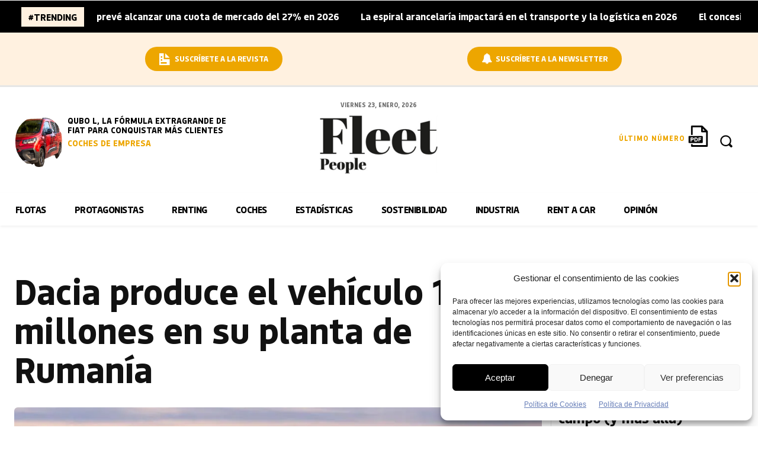

--- FILE ---
content_type: text/html; charset=UTF-8
request_url: https://fleetpeople.es/dacia-produce-el-vehiculo-10-millones-en-su-planta-de-rumania/
body_size: 97379
content:
<!doctype html ><html lang="es"><head><meta charset="UTF-8" /><title>Dacia alcanza su vehículo 10 millones en su planta de Rumanía</title><meta name="viewport" content="width=device-width, initial-scale=1.0"><link rel="pingback" href="https://fleetpeople.es/xmlrpc.php" /><meta name='robots' content='index, follow, max-image-preview:large, max-snippet:-1, max-video-preview:-1' /><meta name="dlm-version" content="5.1.6"><link rel="icon" type="image/png" href="https://fleetpeople.es/wp-content/uploads/2023/05/avatar-fleet-1.png"><meta name="description" content="Dacia ha fabricado su unidad 10 millones, un Duster Extreme Gris Urban, en los 54 años de historia de la marca en su fábrica de Mioveni (Rumanía)" /><link rel="canonical" href="https://fleetpeople.es/dacia-produce-el-vehiculo-10-millones-en-su-planta-de-rumania/" /><meta property="og:locale" content="es_ES" /><meta property="og:type" content="article" /><meta property="og:title" content="Dacia alcanza su vehículo 10 millones en su planta de Rumanía" /><meta property="og:description" content="Dacia ha fabricado su unidad 10 millones, un Duster Extreme Gris Urban, en los 54 años de historia de la marca en su fábrica de Mioveni (Rumanía)" /><meta property="og:url" content="https://fleetpeople.es/dacia-produce-el-vehiculo-10-millones-en-su-planta-de-rumania/" /><meta property="og:site_name" content="Fleet People" /><meta property="article:publisher" content="https://es-es.facebook.com/FleetPeopleMagazine/" /><meta property="article:published_time" content="2022-04-27T22:13:34+00:00" /><meta property="og:image" content="https://fleetpeople.es/wp-content/uploads/2020/10/Dacia-Duster-GLP-20203.jpg" /><meta property="og:image:width" content="1067" /><meta property="og:image:height" content="1346" /><meta property="og:image:type" content="image/jpeg" /><meta name="author" content="Redacción" /><meta name="twitter:card" content="summary_large_image" /><meta name="twitter:creator" content="@https://twitter.com/fleet__people" /><meta name="twitter:site" content="@fleet__people" /> <script type="application/ld+json" class="yoast-schema-graph">{"@context":"https://schema.org","@graph":[{"@type":"Article","@id":"https://fleetpeople.es/dacia-produce-el-vehiculo-10-millones-en-su-planta-de-rumania/#article","isPartOf":{"@id":"https://fleetpeople.es/dacia-produce-el-vehiculo-10-millones-en-su-planta-de-rumania/"},"author":{"name":"Redacción","@id":"https://fleetpeople.es/#/schema/person/92f44d9ca0c05f260ac77b8df7f16c8c"},"headline":"Dacia produce el vehículo 10 millones en su planta de Rumanía","datePublished":"2022-04-27T22:13:34+00:00","mainEntityOfPage":{"@id":"https://fleetpeople.es/dacia-produce-el-vehiculo-10-millones-en-su-planta-de-rumania/"},"wordCount":291,"publisher":{"@id":"https://fleetpeople.es/#organization"},"image":{"@id":"https://fleetpeople.es/dacia-produce-el-vehiculo-10-millones-en-su-planta-de-rumania/#primaryimage"},"thumbnailUrl":"https://fleetpeople.es/wp-content/uploads/2020/10/Dacia-Duster-GLP-20203.jpg","keywords":["car people","Dacia"],"articleSection":["Industria"],"inLanguage":"es"},{"@type":"WebPage","@id":"https://fleetpeople.es/dacia-produce-el-vehiculo-10-millones-en-su-planta-de-rumania/","url":"https://fleetpeople.es/dacia-produce-el-vehiculo-10-millones-en-su-planta-de-rumania/","name":"Dacia alcanza su vehículo 10 millones en su planta de Rumanía","isPartOf":{"@id":"https://fleetpeople.es/#website"},"primaryImageOfPage":{"@id":"https://fleetpeople.es/dacia-produce-el-vehiculo-10-millones-en-su-planta-de-rumania/#primaryimage"},"image":{"@id":"https://fleetpeople.es/dacia-produce-el-vehiculo-10-millones-en-su-planta-de-rumania/#primaryimage"},"thumbnailUrl":"https://fleetpeople.es/wp-content/uploads/2020/10/Dacia-Duster-GLP-20203.jpg","datePublished":"2022-04-27T22:13:34+00:00","description":"Dacia ha fabricado su unidad 10 millones, un Duster Extreme Gris Urban, en los 54 años de historia de la marca en su fábrica de Mioveni (Rumanía)","breadcrumb":{"@id":"https://fleetpeople.es/dacia-produce-el-vehiculo-10-millones-en-su-planta-de-rumania/#breadcrumb"},"inLanguage":"es","potentialAction":[{"@type":"ReadAction","target":["https://fleetpeople.es/dacia-produce-el-vehiculo-10-millones-en-su-planta-de-rumania/"]}]},{"@type":"ImageObject","inLanguage":"es","@id":"https://fleetpeople.es/dacia-produce-el-vehiculo-10-millones-en-su-planta-de-rumania/#primaryimage","url":"https://fleetpeople.es/wp-content/uploads/2020/10/Dacia-Duster-GLP-20203.jpg","contentUrl":"https://fleetpeople.es/wp-content/uploads/2020/10/Dacia-Duster-GLP-20203.jpg","width":1067,"height":711},{"@type":"BreadcrumbList","@id":"https://fleetpeople.es/dacia-produce-el-vehiculo-10-millones-en-su-planta-de-rumania/#breadcrumb","itemListElement":[{"@type":"ListItem","position":1,"name":"Portada","item":"https://fleetpeople.es/"},{"@type":"ListItem","position":2,"name":"Dacia produce el vehículo 10 millones en su planta de Rumanía"}]},{"@type":"WebSite","@id":"https://fleetpeople.es/#website","url":"https://fleetpeople.es/","name":"Fleet People","description":"Noticias de Renting y Flotas","publisher":{"@id":"https://fleetpeople.es/#organization"},"alternateName":"Fleet People","potentialAction":[{"@type":"SearchAction","target":{"@type":"EntryPoint","urlTemplate":"https://fleetpeople.es/?s={search_term_string}"},"query-input":{"@type":"PropertyValueSpecification","valueRequired":true,"valueName":"search_term_string"}}],"inLanguage":"es"},{"@type":"Organization","@id":"https://fleetpeople.es/#organization","name":"Fleet People","url":"https://fleetpeople.es/","logo":{"@type":"ImageObject","inLanguage":"es","@id":"https://fleetpeople.es/#/schema/logo/image/","url":"https://fleetpeople.es/wp-content/uploads/2023/04/cropped-fleet-peoplelogo-alta.jpg","contentUrl":"https://fleetpeople.es/wp-content/uploads/2023/04/cropped-fleet-peoplelogo-alta.jpg","width":998,"height":998,"caption":"Fleet People"},"image":{"@id":"https://fleetpeople.es/#/schema/logo/image/"},"sameAs":["https://es-es.facebook.com/FleetPeopleMagazine/","https://x.com/fleet__people","https://es.linkedin.com/company/renting-automoci-n","https://www.youtube.com/channel/UChoG4LDV2S9o2IXQWxbgoZg"]},{"@type":"Person","@id":"https://fleetpeople.es/#/schema/person/92f44d9ca0c05f260ac77b8df7f16c8c","name":"Redacción","image":{"@type":"ImageObject","inLanguage":"es","@id":"https://fleetpeople.es/#/schema/person/image/","url":"https://fleetpeople.es/wp-content/uploads/2023/05/redaccion-96x96.png","contentUrl":"https://fleetpeople.es/wp-content/uploads/2023/05/redaccion-96x96.png","caption":"Redacción"},"description":"La redacción de Fleet People trabaja para ofrecer a los lectores una información de calidad y actualizada sobre el sector de las flotas y el renting. El equipo está comprometido con la excelencia periodística, y se esfuerza por ofrecer un contenido útil y atractivo para los lectores, ser un referente informativo para los profesionales del sector y contribuir al desarrollo del mismo. La redacción de Fleet People está liderada por Juan Arús, director de la revista y del medio digital. Arús es un periodista con 25 años de experiencia en el sector de la automoción.","sameAs":["https://www.linkedin.com/company/fleetpeople/","https://x.com/https://twitter.com/fleet__people"],"url":"https://fleetpeople.es/author/algabaflotas/"}]}</script> <link rel='dns-prefetch' href='//fonts.googleapis.com' /><link rel="alternate" type="application/rss+xml" title="Fleet People &raquo; Feed" href="https://fleetpeople.es/feed/" /><link rel="alternate" title="oEmbed (JSON)" type="application/json+oembed" href="https://fleetpeople.es/wp-json/oembed/1.0/embed?url=https%3A%2F%2Ffleetpeople.es%2Fdacia-produce-el-vehiculo-10-millones-en-su-planta-de-rumania%2F" /><link rel="alternate" title="oEmbed (XML)" type="text/xml+oembed" href="https://fleetpeople.es/wp-json/oembed/1.0/embed?url=https%3A%2F%2Ffleetpeople.es%2Fdacia-produce-el-vehiculo-10-millones-en-su-planta-de-rumania%2F&#038;format=xml" />
<script id="fleet-ready">window.advanced_ads_ready=function(e,a){a=a||"complete";var d=function(e){return"interactive"===a?"loading"!==e:"complete"===e};d(document.readyState)?e():document.addEventListener("readystatechange",(function(a){d(a.target.readyState)&&e()}),{once:"interactive"===a})},window.advanced_ads_ready_queue=window.advanced_ads_ready_queue||[];</script> <style id='wp-img-auto-sizes-contain-inline-css' type='text/css'>img:is([sizes=auto i],[sizes^="auto," i]){contain-intrinsic-size:3000px 1500px}
/*# sourceURL=wp-img-auto-sizes-contain-inline-css */</style><link rel='stylesheet' id='wp-block-library-css' href='https://fleetpeople.es/wp-includes/css/dist/block-library/style.min.css?ver=6.9' type='text/css' media='all' /><style id='global-styles-inline-css' type='text/css'>:root{--wp--preset--aspect-ratio--square: 1;--wp--preset--aspect-ratio--4-3: 4/3;--wp--preset--aspect-ratio--3-4: 3/4;--wp--preset--aspect-ratio--3-2: 3/2;--wp--preset--aspect-ratio--2-3: 2/3;--wp--preset--aspect-ratio--16-9: 16/9;--wp--preset--aspect-ratio--9-16: 9/16;--wp--preset--color--black: #000000;--wp--preset--color--cyan-bluish-gray: #abb8c3;--wp--preset--color--white: #ffffff;--wp--preset--color--pale-pink: #f78da7;--wp--preset--color--vivid-red: #cf2e2e;--wp--preset--color--luminous-vivid-orange: #ff6900;--wp--preset--color--luminous-vivid-amber: #fcb900;--wp--preset--color--light-green-cyan: #7bdcb5;--wp--preset--color--vivid-green-cyan: #00d084;--wp--preset--color--pale-cyan-blue: #8ed1fc;--wp--preset--color--vivid-cyan-blue: #0693e3;--wp--preset--color--vivid-purple: #9b51e0;--wp--preset--gradient--vivid-cyan-blue-to-vivid-purple: linear-gradient(135deg,rgb(6,147,227) 0%,rgb(155,81,224) 100%);--wp--preset--gradient--light-green-cyan-to-vivid-green-cyan: linear-gradient(135deg,rgb(122,220,180) 0%,rgb(0,208,130) 100%);--wp--preset--gradient--luminous-vivid-amber-to-luminous-vivid-orange: linear-gradient(135deg,rgb(252,185,0) 0%,rgb(255,105,0) 100%);--wp--preset--gradient--luminous-vivid-orange-to-vivid-red: linear-gradient(135deg,rgb(255,105,0) 0%,rgb(207,46,46) 100%);--wp--preset--gradient--very-light-gray-to-cyan-bluish-gray: linear-gradient(135deg,rgb(238,238,238) 0%,rgb(169,184,195) 100%);--wp--preset--gradient--cool-to-warm-spectrum: linear-gradient(135deg,rgb(74,234,220) 0%,rgb(151,120,209) 20%,rgb(207,42,186) 40%,rgb(238,44,130) 60%,rgb(251,105,98) 80%,rgb(254,248,76) 100%);--wp--preset--gradient--blush-light-purple: linear-gradient(135deg,rgb(255,206,236) 0%,rgb(152,150,240) 100%);--wp--preset--gradient--blush-bordeaux: linear-gradient(135deg,rgb(254,205,165) 0%,rgb(254,45,45) 50%,rgb(107,0,62) 100%);--wp--preset--gradient--luminous-dusk: linear-gradient(135deg,rgb(255,203,112) 0%,rgb(199,81,192) 50%,rgb(65,88,208) 100%);--wp--preset--gradient--pale-ocean: linear-gradient(135deg,rgb(255,245,203) 0%,rgb(182,227,212) 50%,rgb(51,167,181) 100%);--wp--preset--gradient--electric-grass: linear-gradient(135deg,rgb(202,248,128) 0%,rgb(113,206,126) 100%);--wp--preset--gradient--midnight: linear-gradient(135deg,rgb(2,3,129) 0%,rgb(40,116,252) 100%);--wp--preset--font-size--small: 11px;--wp--preset--font-size--medium: 20px;--wp--preset--font-size--large: 32px;--wp--preset--font-size--x-large: 42px;--wp--preset--font-size--regular: 15px;--wp--preset--font-size--larger: 50px;--wp--preset--spacing--20: 0.44rem;--wp--preset--spacing--30: 0.67rem;--wp--preset--spacing--40: 1rem;--wp--preset--spacing--50: 1.5rem;--wp--preset--spacing--60: 2.25rem;--wp--preset--spacing--70: 3.38rem;--wp--preset--spacing--80: 5.06rem;--wp--preset--shadow--natural: 6px 6px 9px rgba(0, 0, 0, 0.2);--wp--preset--shadow--deep: 12px 12px 50px rgba(0, 0, 0, 0.4);--wp--preset--shadow--sharp: 6px 6px 0px rgba(0, 0, 0, 0.2);--wp--preset--shadow--outlined: 6px 6px 0px -3px rgb(255, 255, 255), 6px 6px rgb(0, 0, 0);--wp--preset--shadow--crisp: 6px 6px 0px rgb(0, 0, 0);}:where(.is-layout-flex){gap: 0.5em;}:where(.is-layout-grid){gap: 0.5em;}body .is-layout-flex{display: flex;}.is-layout-flex{flex-wrap: wrap;align-items: center;}.is-layout-flex > :is(*, div){margin: 0;}body .is-layout-grid{display: grid;}.is-layout-grid > :is(*, div){margin: 0;}:where(.wp-block-columns.is-layout-flex){gap: 2em;}:where(.wp-block-columns.is-layout-grid){gap: 2em;}:where(.wp-block-post-template.is-layout-flex){gap: 1.25em;}:where(.wp-block-post-template.is-layout-grid){gap: 1.25em;}.has-black-color{color: var(--wp--preset--color--black) !important;}.has-cyan-bluish-gray-color{color: var(--wp--preset--color--cyan-bluish-gray) !important;}.has-white-color{color: var(--wp--preset--color--white) !important;}.has-pale-pink-color{color: var(--wp--preset--color--pale-pink) !important;}.has-vivid-red-color{color: var(--wp--preset--color--vivid-red) !important;}.has-luminous-vivid-orange-color{color: var(--wp--preset--color--luminous-vivid-orange) !important;}.has-luminous-vivid-amber-color{color: var(--wp--preset--color--luminous-vivid-amber) !important;}.has-light-green-cyan-color{color: var(--wp--preset--color--light-green-cyan) !important;}.has-vivid-green-cyan-color{color: var(--wp--preset--color--vivid-green-cyan) !important;}.has-pale-cyan-blue-color{color: var(--wp--preset--color--pale-cyan-blue) !important;}.has-vivid-cyan-blue-color{color: var(--wp--preset--color--vivid-cyan-blue) !important;}.has-vivid-purple-color{color: var(--wp--preset--color--vivid-purple) !important;}.has-black-background-color{background-color: var(--wp--preset--color--black) !important;}.has-cyan-bluish-gray-background-color{background-color: var(--wp--preset--color--cyan-bluish-gray) !important;}.has-white-background-color{background-color: var(--wp--preset--color--white) !important;}.has-pale-pink-background-color{background-color: var(--wp--preset--color--pale-pink) !important;}.has-vivid-red-background-color{background-color: var(--wp--preset--color--vivid-red) !important;}.has-luminous-vivid-orange-background-color{background-color: var(--wp--preset--color--luminous-vivid-orange) !important;}.has-luminous-vivid-amber-background-color{background-color: var(--wp--preset--color--luminous-vivid-amber) !important;}.has-light-green-cyan-background-color{background-color: var(--wp--preset--color--light-green-cyan) !important;}.has-vivid-green-cyan-background-color{background-color: var(--wp--preset--color--vivid-green-cyan) !important;}.has-pale-cyan-blue-background-color{background-color: var(--wp--preset--color--pale-cyan-blue) !important;}.has-vivid-cyan-blue-background-color{background-color: var(--wp--preset--color--vivid-cyan-blue) !important;}.has-vivid-purple-background-color{background-color: var(--wp--preset--color--vivid-purple) !important;}.has-black-border-color{border-color: var(--wp--preset--color--black) !important;}.has-cyan-bluish-gray-border-color{border-color: var(--wp--preset--color--cyan-bluish-gray) !important;}.has-white-border-color{border-color: var(--wp--preset--color--white) !important;}.has-pale-pink-border-color{border-color: var(--wp--preset--color--pale-pink) !important;}.has-vivid-red-border-color{border-color: var(--wp--preset--color--vivid-red) !important;}.has-luminous-vivid-orange-border-color{border-color: var(--wp--preset--color--luminous-vivid-orange) !important;}.has-luminous-vivid-amber-border-color{border-color: var(--wp--preset--color--luminous-vivid-amber) !important;}.has-light-green-cyan-border-color{border-color: var(--wp--preset--color--light-green-cyan) !important;}.has-vivid-green-cyan-border-color{border-color: var(--wp--preset--color--vivid-green-cyan) !important;}.has-pale-cyan-blue-border-color{border-color: var(--wp--preset--color--pale-cyan-blue) !important;}.has-vivid-cyan-blue-border-color{border-color: var(--wp--preset--color--vivid-cyan-blue) !important;}.has-vivid-purple-border-color{border-color: var(--wp--preset--color--vivid-purple) !important;}.has-vivid-cyan-blue-to-vivid-purple-gradient-background{background: var(--wp--preset--gradient--vivid-cyan-blue-to-vivid-purple) !important;}.has-light-green-cyan-to-vivid-green-cyan-gradient-background{background: var(--wp--preset--gradient--light-green-cyan-to-vivid-green-cyan) !important;}.has-luminous-vivid-amber-to-luminous-vivid-orange-gradient-background{background: var(--wp--preset--gradient--luminous-vivid-amber-to-luminous-vivid-orange) !important;}.has-luminous-vivid-orange-to-vivid-red-gradient-background{background: var(--wp--preset--gradient--luminous-vivid-orange-to-vivid-red) !important;}.has-very-light-gray-to-cyan-bluish-gray-gradient-background{background: var(--wp--preset--gradient--very-light-gray-to-cyan-bluish-gray) !important;}.has-cool-to-warm-spectrum-gradient-background{background: var(--wp--preset--gradient--cool-to-warm-spectrum) !important;}.has-blush-light-purple-gradient-background{background: var(--wp--preset--gradient--blush-light-purple) !important;}.has-blush-bordeaux-gradient-background{background: var(--wp--preset--gradient--blush-bordeaux) !important;}.has-luminous-dusk-gradient-background{background: var(--wp--preset--gradient--luminous-dusk) !important;}.has-pale-ocean-gradient-background{background: var(--wp--preset--gradient--pale-ocean) !important;}.has-electric-grass-gradient-background{background: var(--wp--preset--gradient--electric-grass) !important;}.has-midnight-gradient-background{background: var(--wp--preset--gradient--midnight) !important;}.has-small-font-size{font-size: var(--wp--preset--font-size--small) !important;}.has-medium-font-size{font-size: var(--wp--preset--font-size--medium) !important;}.has-large-font-size{font-size: var(--wp--preset--font-size--large) !important;}.has-x-large-font-size{font-size: var(--wp--preset--font-size--x-large) !important;}
/*# sourceURL=global-styles-inline-css */</style><style id='classic-theme-styles-inline-css' type='text/css'>/*! This file is auto-generated */
.wp-block-button__link{color:#fff;background-color:#32373c;border-radius:9999px;box-shadow:none;text-decoration:none;padding:calc(.667em + 2px) calc(1.333em + 2px);font-size:1.125em}.wp-block-file__button{background:#32373c;color:#fff;text-decoration:none}
/*# sourceURL=/wp-includes/css/classic-themes.min.css */</style><link rel='stylesheet' id='contact-form-7-css' href='https://fleetpeople.es/wp-content/plugins/contact-form-7/includes/css/styles.css?ver=6.1.4' type='text/css' media='all' /><style id='contact-form-7-inline-css' type='text/css'>.wpcf7 .wpcf7-recaptcha iframe {margin-bottom: 0;}.wpcf7 .wpcf7-recaptcha[data-align="center"] > div {margin: 0 auto;}.wpcf7 .wpcf7-recaptcha[data-align="right"] > div {margin: 0 0 0 auto;}
/*# sourceURL=contact-form-7-inline-css */</style><link rel='stylesheet' id='pj-news-ticker-css' href='https://fleetpeople.es/wp-content/plugins/pj-news-ticker/public/css/pj-news-ticker.css?ver=1.9.8' type='text/css' media='all' /><link rel='stylesheet' id='wpcf7-redirect-script-frontend-css' href='https://fleetpeople.es/wp-content/plugins/wpcf7-redirect/build/assets/frontend-script.css?ver=2c532d7e2be36f6af233' type='text/css' media='all' /><link rel='stylesheet' id='cmplz-general-css' href='https://fleetpeople.es/wp-content/plugins/complianz-gdpr/assets/css/cookieblocker.min.css?ver=1767603259' type='text/css' media='all' /><link rel='stylesheet' id='email-before-download-css' href='https://fleetpeople.es/wp-content/plugins/email-before-download/public/css/email-before-download-public.css?ver=6.9.8' type='text/css' media='all' /><link rel='stylesheet' id='td-plugin-multi-purpose-css' href='https://fleetpeople.es/wp-content/plugins/td-composer/td-multi-purpose/style.css?ver=7cd248d7ca13c255207c3f8b916c3f00' type='text/css' media='all' /><link rel='stylesheet' id='chld_thm_cfg_parent-css' href='https://fleetpeople.es/wp-content/themes/Newspaper/style.css?ver=6.9' type='text/css' media='all' /><link rel='stylesheet' id='open_iconic-css' href='https://fleetpeople.es/wp-content/plugins/td-composer/assets/fonts/open-iconic/open-iconic.css?ver=7cd248d7ca13c255207c3f8b916c3f00' type='text/css' media='all' /><link rel='stylesheet' id='font_awesome-css' href='https://fleetpeople.es/wp-content/plugins/td-composer/assets/fonts/font-awesome/font-awesome.css?ver=7cd248d7ca13c255207c3f8b916c3f00' type='text/css' media='all' /><link rel='stylesheet' id='td-multipurpose-css' href='https://fleetpeople.es/wp-content/plugins/td-composer/assets/fonts/td-multipurpose/td-multipurpose.css?ver=7cd248d7ca13c255207c3f8b916c3f00' type='text/css' media='all' /><link rel='stylesheet' id='td-theme-css' href='https://fleetpeople.es/wp-content/themes/Newspaper-child/style.css?ver=12.2.1674045982' type='text/css' media='all' /><style id='td-theme-inline-css' type='text/css'>@media (max-width:767px){.td-header-desktop-wrap{display:none}}@media (min-width:767px){.td-header-mobile-wrap{display:none}}</style><link rel='stylesheet' id='td-legacy-framework-front-style-css' href='https://fleetpeople.es/wp-content/plugins/td-composer/legacy/Newspaper/assets/css/td_legacy_main.css?ver=7cd248d7ca13c255207c3f8b916c3f00' type='text/css' media='all' /><link rel='stylesheet' id='tdb_style_cloud_templates_front-css' href='https://fleetpeople.es/wp-content/plugins/td-cloud-library/assets/css/tdb_main.css?ver=6127d3b6131f900b2e62bb855b13dc3b' type='text/css' media='all' /> <script type="text/javascript" src="https://fleetpeople.es/wp-includes/js/jquery/jquery.min.js?ver=3.7.1" id="jquery-core-js"></script> <script type="text/javascript" src="https://fleetpeople.es/wp-includes/js/jquery/jquery-migrate.min.js?ver=3.4.1" id="jquery-migrate-js"></script> <script type="text/javascript" src="https://fleetpeople.es/wp-content/plugins/pj-news-ticker/public/js/pj-news-ticker.js?ver=1.9.8" id="pj-news-ticker-js"></script> <script type="text/javascript" id="advanced-ads-advanced-js-js-extra">/*  */
var advads_options = {"blog_id":"1","privacy":{"enabled":false,"state":"not_needed"}};
//# sourceURL=advanced-ads-advanced-js-js-extra
/*  */</script> <script type="text/javascript" src="https://fleetpeople.es/wp-content/plugins/advanced-ads/public/assets/js/advanced.min.js?ver=2.0.16" id="advanced-ads-advanced-js-js"></script> <link rel="https://api.w.org/" href="https://fleetpeople.es/wp-json/" /><link rel="alternate" title="JSON" type="application/json" href="https://fleetpeople.es/wp-json/wp/v2/posts/72634" /><link rel="EditURI" type="application/rsd+xml" title="RSD" href="https://fleetpeople.es/xmlrpc.php?rsd" />
 <script>!function(f,b,e,v,n,t,s)
{if(f.fbq)return;n=f.fbq=function(){n.callMethod?
n.callMethod.apply(n,arguments):n.queue.push(arguments)};
if(!f._fbq)f._fbq=n;n.push=n;n.loaded=!0;n.version='2.0';
n.queue=[];t=b.createElement(e);t.async=!0;
t.src=v;s=b.getElementsByTagName(e)[0];
s.parentNode.insertBefore(t,s)}(window, document,'script',
'https://connect.facebook.net/en_US/fbevents.js');
fbq('init', '937552509756474');
fbq('track', 'PageView');</script> <noscript><img height="1" width="1" style="display:none"
src="https://www.facebook.com/tr?id=937552509756474&ev=PageView&noscript=1"
/></noscript> <script>(function(w,d,s,l,i){w[l]=w[l]||[];w[l].push({'gtm.start':
new Date().getTime(),event:'gtm.js'});var f=d.getElementsByTagName(s)[0],
j=d.createElement(s),dl=l!='dataLayer'?'&l='+l:'';j.async=true;j.src=
'https://www.googletagmanager.com/gtm.js?id='+i+dl;f.parentNode.insertBefore(j,f);
})(window,document,'script','dataLayer','GTM-MXXQ6RM');</script>  <script src="https://kit.fontawesome.com/b1a2ec5191.js" crossorigin="anonymous"></script>  <script async src="https://www.googletagmanager.com/gtag/js?id=UA-65036383-1"></script> <script>window.dataLayer = window.dataLayer || [];
  function gtag(){dataLayer.push(arguments);}
  gtag('js', new Date());

  gtag('config', 'UA-65036383-1');</script>  <script async src="https://www.googletagmanager.com/gtag/js?id=G-9RXP5B5BY7"></script> <script>window.dataLayer = window.dataLayer || [];
  function gtag(){dataLayer.push(arguments);}
  gtag('js', new Date());

  gtag('config', 'G-9RXP5B5BY7');</script><link rel='stylesheet' id='174792-css' href='//fleetpeople.es/wp-content/uploads/custom-css-js/174792.css?v=5908' type="text/css" media='all' /><link rel='stylesheet' id='1454-css' href='//fleetpeople.es/wp-content/uploads/custom-css-js/1454.css?v=1501' type="text/css" media='all' /><link rel='stylesheet' id='1224-css' href='//fleetpeople.es/wp-content/uploads/custom-css-js/1224.css?v=4714' type="text/css" media='all' /><link rel='stylesheet' id='1096-css' href='//fleetpeople.es/wp-content/uploads/custom-css-js/1096.css?v=8124' type="text/css" media='all' /><link rel='stylesheet' id='996-css' href='//fleetpeople.es/wp-content/uploads/custom-css-js/996.css?v=9521' type="text/css" media='all' />
<style type="text/css">/* Añade aquí tu código CSS.

Por ejemplo:
.ejemplo {
    color: red;
}

Para mejorar tu conocimiento sobre CSS, echa un vistazo a https://www.w3schools.com/css/css_syntax.asp

Fin del comentario */ 

.page-id-1359 .destacadaentrevista .td-module-meta-info{padding:1% 2%;}

.page-id-1359 .td_block_template_13 .td-block-subtitle {
    bottom: -8px;
    color: #E77800;
    opacity: 0.2;
    left: 8%;
}


.page-id-1359 .td_block_wrap .td_module_flex_1 {border-right:1px solid #e6e6e6;}

.listaentidades ul {float:left; display:block; width:100%;}

.listaentidades ul li {float: left; display:inline; padding:12px; border:1px solid #e6e6e6; border-radius:6px; width:23%; margin-bottom:20px;}

.listaentidades ul li a img {width:30%; margin-top:12px; border-radius:100px; background-color:#f3f3f3;}

.listaentidades ul li a {font-size:20px; color:#000000; font-weight:bold; font-family:'Bouldbold', sans-serif;}</style>
<style type="text/css">/* Añade aquí tu código CSS.

Por ejemplo:
.ejemplo {
    color: red;
}

Para mejorar tu conocimiento sobre CSS, echa un vistazo a https://www.w3schools.com/css/css_syntax.asp

Fin del comentario */ 

.page-id-668 .td-module-container h2, .page-id-668 .td-module-container h3 {font-family:'knilebold' !important; font-size:26px !important;}

.page-id-668 p {font-family:'knileregular' !important; font-size:15px !important;}

.page-id-668 h1, .page-id-668 h2, .page-id-668 h3,.page-id-668 h4, .page-id-668 h5, .page-id-668 h6 {font-family:'knilebold' !important;}

body.page-id-668 .tdi_87 .td-block-title a, body.page-id-668 .tdi_87 .td-block-title span {font-family:'knilebold' !important;}

.page-id-668 .subtitulo {font-family:'knilebold' !important;}

.page-id-668 .tdm_block.tdm_block_inline_text .tdm-descr {font-family:'knilebold' !important;}

.page-id-668 .silueta .tdm-col-content-info .tdm-descr {font-family:'sknilebold' !important;}

.page-id-668 .td-pb-row .td_block_wrap .td-post-category {color:#000000; font-family:'knilebold' !important;}

.page-id-668 .tdi_56 .tdb-menu > li > a, .page-id-668 .tdi_56 .td-subcat-more, .page-id-668 .tdi_56 .td-subcat-more > .tdb-menu-item-text {color:#000000; font-family:'knilebold' !important;}


.page-id-668 .td-pb-row .td_block_wrap .td-excerpt {font-family:'knileregular', serif !important; font-weight:normal; font-size:15px !important;}

.page-id-668 .td_block_wrap .td-editor-date, .page-id-668 .td_block_wrap .td-editor-date .td-post-author-name a, .page-id-668 .td_block_wrap .td-editor-date .entry-date, .page-id-668 .td_block_wrap .td-module-comments a  {font-family:'knileregular' !important;}</style>
<style type="text/css">@font-face {
    font-family: 'bulevarregular';
    src: url('https://fleetpeople.es/fuentes/bulevar-regular-webfont.eot');
    src: url('https://fleetpeople.es/fuentes/bulevar-regular-webfont.eot?#iefix') format('embedded-opentype'),
         url('https://fleetpeople.es/fuentes/bulevar-regular-webfont.woff2') format('woff2'),
         url('https://fleetpeople.es/fuentes/bulevar-regular-webfont.woff') format('woff'),
         url('https://fleetpeople.es/fuentes/bulevar-regular-webfont.ttf') format('truetype');
    font-weight: normal;
    font-style: normal;

}



@font-face {
    font-family: 'brockmannregular';
 src: url('https://fleetpeople.es/fuentes/parking-regular-webfont.eot');
    src: url('https://fleetpeople.es/fuentes/brockmann-regular-webfont.eot?#iefix') format('embedded-opentype'),
         url('https://fleetpeople.es/fuentes/brockmann-regular-webfont.woff2') format('woff2'),
         url('https://fleetpeople.es/fuentes/brockmann-regular-webfont.woff') format('woff'),
         url('https://fleetpeople.es/fuentes/brockmann-regular-webfont.ttf') format('truetype');
	font-weight: normal;
    font-style: normal;
    }

@font-face {
    font-family: 'parkingregular';
    src: url('https://fleetpeople.es/fuentes/parking-regular-webfont.eot');
    src: url('https://fleetpeople.es/fuentes/parking-regular-webfont.eot?#iefix') format('embedded-opentype'),
         url('https://fleetpeople.es/fuentes/parking-regular-webfont.woff2') format('woff2'),
         url('https://fleetpeople.es/fuentes/parking-regular-webfont.woff') format('woff'),
         url('https://fleetpeople.es/fuentes/parking-regular-webfont.ttf') format('truetype');


}


@font-face {
    font-family: 'calendas_plusbold';
    src: url('https://fleetpeople.es/fuentes/calendas_plus_bold-webfont.eot');
    src: url('https://fleetpeople.es/fuentes/calendas_plus_bold-webfont.eot?#iefix') format('embedded-opentype'),
         url('https://fleetpeople.es/fuentes/calendas_plus_bold-webfont.woff2') format('woff2'),
         url('https://fleetpeople.es/fuentes/calendas_plus_bold-webfont.woff') format('woff'),
         url('https://fleetpeople.es/fuentes/calendas_plus_bold-webfont.ttf') format('truetype'),
         url('https://fleetpeople.es/fuentes/calendas_plus_bold-webfont.svg#calendas_plusbold') format('svg');
    font-weight: normal;
    font-style: normal;

}


@font-face {
    font-family: 'stamparegular';
    src: url('https://fleetpeople.es/fuentes/stampa-regular-webfont.eot');
    src: url('https://fleetpeople.es/fuentes/stampa-regular-webfont.eot?#iefix') format('embedded-opentype'),
         url('https://fleetpeople.es/fuentes/stampa-regular-webfont.woff2') format('woff2'),
         url('https://fleetpeople.es/fuentes/stampa-regular-webfont.woff') format('woff'),
         url('https://fleetpeople.es/fuentes/stampa-regular-webfont.ttf') format('truetype');
    font-weight: normal;
    font-style: normal;

}


@font-face {
    font-family: 'musettaregular';
    src: url('https://fleetpeople.es/fuentes/musetta-regular-webfont.eot');
    src: url('https://fleetpeople.es/fuentes/musetta-regular-webfont.eot?#iefix') format('embedded-opentype'),
         url('https://fleetpeople.es/fuentes/musetta-regular-webfont.woff2') format('woff2'),
         url('https://fleetpeople.es/fuentes/musetta-regular-webfont.woff') format('woff'),
         url('https://fleetpeople.es/fuentes/musetta-regular-webfont.ttf') format('truetype');
    font-weight: normal;
    font-style: normal;

}

@font-face {
    font-family: 'cassannet_plusregular';
    src: url('https://fleetpeople.es/fuentes/cassannet_plus_bold-webfont.eot');
    src: url('https://fleetpeople.es/fuentes/cassannet_plus_bold-webfont.eot?#iefix') format('embedded-opentype'),
         url('https://fleetpeople.es/fuentes/cassannet_plus_bold-webfont.woff2') format('woff2'),
         url('https://fleetpeople.es/fuentes/cassannet_plus_bold-webfont.woff') format('woff'),
         url('https://fleetpeople.es/fuentes/cassannet_plus_bold-webfont.ttf') format('truetype'),
         url('https://fleetpeople.es/fuentes/cassannet_plus_bold-webfont.svg#cassannet_plusregular') format('svg');
    font-weight: normal;
    font-style: normal;

}

@font-face {
    font-family: 'bouldbold';
    src: url('https://fleetpeople.es/fuentes/bould-bold-webfont.eot');
    src: url('https://fleetpeople.es/fuentes/bould-bold-webfont.eot?#iefix') format('embedded-opentype'),
         url('https://fleetpeople.es/fuentes/bould-bold-webfont.woff2') format('woff2'),
         url('https://fleetpeople.es/fuentes/bould-bold-webfont.woff') format('woff'),
         url('https://fleetpeople.es/fuentes/bould-bold-webfont.ttf') format('truetype');
    font-weight: normal;
    font-style: normal;

}
@font-face {
    font-family: 'strawfordbold';
    src: url('https://fleetpeople.es/fuentes/strawford-bold-webfont.eot');
    src: url('https://fleetpeople.es/fuentes/strawford-bold-webfont.eot?#iefix') format('embedded-opentype'),
         url('https://fleetpeople.es/fuentes/strawford-bold-webfont.woff2') format('woff2'),
         url('https://fleetpeople.es/fuentes/strawford-bold-webfont.woff') format('woff'),
         url('https://fleetpeople.es/fuentes/strawford-bold-webfont.ttf') format('truetype');
    font-weight: normal;
    font-style: normal;

}


@font-face {
    font-family: 'strawfordmedium';
    src: url('https://fleetpeople.es/fuentes/strawford-medium-webfont.eot');
    src: url('https://fleetpeople.es/fuentes/strawford-medium-webfont.eot?#iefix') format('embedded-opentype'),
         url('https://fleetpeople.es/fuentes/strawford-medium-webfont.woff2') format('woff2'),
         url('https://fleetpeople.es/fuentes/strawford-medium-webfont.woff') format('woff'),
         url('https://fleetpeople.es/fuentes/strawford-medium-webfont.ttf') format('truetype');
    font-weight: normal;
    font-style: normal;

}

@font-face {
    font-family: 'strawfordregular';
    src: url('https://fleetpeople.es/fuentes/strawford-regular-webfont.eot');
    src: url('https://fleetpeople.es/fuentes/strawford-regular-webfont.eot?#iefix') format('embedded-opentype'),
         url('https://fleetpeople.es/fuentes/strawford-regular-webfont.woff2') format('woff2'),
         url('https://fleetpeople.es/fuentes/strawford-regular-webfont.woff') format('woff'),
         url('https://fleetpeople.es/fuentes/strawford-regular-webfont.ttf') format('truetype');
    font-weight: normal;
    font-style: normal;

}

@font-face {
    font-family: 'novelaregular';
    src: url('https://fleetpeople.es/fuentes/novela-regular-webfont.eot');
    src: url('https://fleetpeople.es/fuentes/novela-regular-webfont.eot?#iefix') format('embedded-opentype'),
         url('https://fleetpeople.es/fuentes/novela-regular-webfont.woff2') format('woff2'),
         url('https://fleetpeople.es/fuentes/novela-regular-webfont.woff') format('woff'),
         url('https://fleetpeople.es/fuentes/novela-regular-webfont.ttf') format('truetype');
    font-weight: normal;
    font-style: normal;

}

@font-face {
    font-family: 'knilebold';
    src: url('https://fleetpeople.es/fuentes/knile-bold-webfont.eot');
    src: url('https://fleetpeople.es/fuentes/knile-bold-webfont.eot?#iefix') format('embedded-opentype'),
         url('https://fleetpeople.es/fuentes/knile-bold-webfont.woff2') format('woff2'),
         url('https://fleetpeople.es/fuentes/knile-bold-webfont.woff') format('woff'),
         url('https://fleetpeople.es/fuentes/knile-bold-webfont.ttf') format('truetype'),
         url('https://fleetpeople.es/fuentes/https://fleetpeople.es/fuentes/knile-bold-webfont.svg#knilebold') format('svg');
    font-weight: normal;
    font-style: normal;

}

@font-face {
    font-family: 'knileregular';
    src: url('https://fleetpeople.es/fuentes/knile-regular-webfont.eot');
    src: url('https://fleetpeople.es/fuentes/knile-regular-webfont.eot?#iefix') format('embedded-opentype'),
         url('https://fleetpeople.es/fuentes/knile-regular-webfont.woff2') format('woff2'),
         url('https://fleetpeople.es/fuentes/knile-regular-webfont.woff') format('woff'),
         url('https://fleetpeople.es/fuentes/knile-regular-webfont.ttf') format('truetype'),
         url('https://fleetpeople.es/fuentes/knile-regular-webfont.svg#knileregular') format('svg');
    font-weight: normal;
    font-style: normal;

}

@font-face {
    font-family: 'calendas_plusregular';
    src: url('https://fleetpeople.es/fuentes/calendas_plus-webfont.eot');
    src: url('https://fleetpeople.es/fuentes/calendas_plus-webfont.eot?#iefix') format('embedded-opentype'),
         url('https://fleetpeople.es/fuentes/calendas_plus-webfont.woff2') format('woff2'),
         url('https://fleetpeople.es/fuentes/calendas_plus-webfont.woff') format('woff'),
         url('https://fleetpeople.es/fuentes/calendas_plus-webfont.ttf') format('truetype'),
         url('https://fleetpeople.es/fuentes/calendas_plus-webfont.svg#calendas_plusregular') format('svg');
    font-weight: normal;
    font-style: normal;

}


@font-face {
    font-family: 'argesta_hairlineregular';
    src: url('https://fleetpeople.es/fuentes/argestahairline-regular-webfont.eot');
    src: url('https://fleetpeople.es/fuentes/argestahairline-regular-webfont.eot?#iefix') format('embedded-opentype'),
         url('https://fleetpeople.es/fuentes/argestahairline-regular-webfont.woff2') format('woff2'),
         url('https://fleetpeople.es/fuentes/argestahairline-regular-webfont.woff') format('woff'),
         url('https://fleetpeople.es/fuentes/argestahairline-regular-webfont.ttf') format('truetype');
    font-weight: normal;
    font-style: normal;

}</style><style>.cmplz-hidden {
					display: none !important;
				}</style> <script>window.tdb_global_vars = {"wpRestUrl":"https:\/\/fleetpeople.es\/wp-json\/","permalinkStructure":"\/%postname%\/"};
        window.tdb_p_autoload_vars = {"isAjax":false,"isAdminBarShowing":false,"autoloadStatus":"off","origPostEditUrl":null};</script> <style id="tdb-global-colors">:root{--center-demo-1:#11B494;--center-demo-2:#099F8A}</style> <script type="text/javascript">var advadsCfpQueue = [];
			var advadsCfpAd = function( adID ) {
				if ( 'undefined' === typeof advadsProCfp ) {
					advadsCfpQueue.push( adID )
				} else {
					advadsProCfp.addElement( adID )
				}
			}</script>  <script type="text/javascript" id="td-generated-header-js">var tdBlocksArray = []; //here we store all the items for the current page

	    // td_block class - each ajax block uses a object of this class for requests
	    function tdBlock() {
		    this.id = '';
		    this.block_type = 1; //block type id (1-234 etc)
		    this.atts = '';
		    this.td_column_number = '';
		    this.td_current_page = 1; //
		    this.post_count = 0; //from wp
		    this.found_posts = 0; //from wp
		    this.max_num_pages = 0; //from wp
		    this.td_filter_value = ''; //current live filter value
		    this.is_ajax_running = false;
		    this.td_user_action = ''; // load more or infinite loader (used by the animation)
		    this.header_color = '';
		    this.ajax_pagination_infinite_stop = ''; //show load more at page x
	    }

        // td_js_generator - mini detector
        ( function () {
            var htmlTag = document.getElementsByTagName("html")[0];

	        if ( navigator.userAgent.indexOf("MSIE 10.0") > -1 ) {
                htmlTag.className += ' ie10';
            }

            if ( !!navigator.userAgent.match(/Trident.*rv\:11\./) ) {
                htmlTag.className += ' ie11';
            }

	        if ( navigator.userAgent.indexOf("Edge") > -1 ) {
                htmlTag.className += ' ieEdge';
            }

            if ( /(iPad|iPhone|iPod)/g.test(navigator.userAgent) ) {
                htmlTag.className += ' td-md-is-ios';
            }

            var user_agent = navigator.userAgent.toLowerCase();
            if ( user_agent.indexOf("android") > -1 ) {
                htmlTag.className += ' td-md-is-android';
            }

            if ( -1 !== navigator.userAgent.indexOf('Mac OS X')  ) {
                htmlTag.className += ' td-md-is-os-x';
            }

            if ( /chrom(e|ium)/.test(navigator.userAgent.toLowerCase()) ) {
               htmlTag.className += ' td-md-is-chrome';
            }

            if ( -1 !== navigator.userAgent.indexOf('Firefox') ) {
                htmlTag.className += ' td-md-is-firefox';
            }

            if ( -1 !== navigator.userAgent.indexOf('Safari') && -1 === navigator.userAgent.indexOf('Chrome') ) {
                htmlTag.className += ' td-md-is-safari';
            }

            if( -1 !== navigator.userAgent.indexOf('IEMobile') ){
                htmlTag.className += ' td-md-is-iemobile';
            }

        })();

        var tdLocalCache = {};

        ( function () {
            "use strict";

            tdLocalCache = {
                data: {},
                remove: function (resource_id) {
                    delete tdLocalCache.data[resource_id];
                },
                exist: function (resource_id) {
                    return tdLocalCache.data.hasOwnProperty(resource_id) && tdLocalCache.data[resource_id] !== null;
                },
                get: function (resource_id) {
                    return tdLocalCache.data[resource_id];
                },
                set: function (resource_id, cachedData) {
                    tdLocalCache.remove(resource_id);
                    tdLocalCache.data[resource_id] = cachedData;
                }
            };
        })();

    
    
var td_viewport_interval_list=[{"limitBottom":767,"sidebarWidth":228},{"limitBottom":1018,"sidebarWidth":300},{"limitBottom":1140,"sidebarWidth":324}];
var td_animation_stack_effect="type3";
var tds_animation_stack=true;
var td_animation_stack_specific_selectors=".entry-thumb, img[class*=\"wp-image-\"], a.td-sml-link-to-image > img, .td-lazy-img";
var td_animation_stack_general_selectors=".td-animation-stack .entry-thumb, .post .entry-thumb, .post img[class*=\"wp-image-\"], a.td-sml-link-to-image > img, .td-animation-stack .td-lazy-img";
var tdc_is_installed="yes";
var tdc_domain_active=false;
var td_ajax_url="https:\/\/fleetpeople.es\/wp-admin\/admin-ajax.php?td_theme_name=Newspaper&v=12.7.3";
var td_get_template_directory_uri="https:\/\/fleetpeople.es\/wp-content\/plugins\/td-composer\/legacy\/common";
var tds_snap_menu="";
var tds_logo_on_sticky="";
var tds_header_style="";
var td_please_wait="Por favor espera...";
var td_email_user_pass_incorrect="Usuario o contrase\u00f1a incorrecta!";
var td_email_user_incorrect="Correo electr\u00f3nico o nombre de usuario incorrecto!";
var td_email_incorrect="Email incorrecto!";
var td_user_incorrect="Username incorrect!";
var td_email_user_empty="Email or username empty!";
var td_pass_empty="Pass empty!";
var td_pass_pattern_incorrect="Invalid Pass Pattern!";
var td_retype_pass_incorrect="Retyped Pass incorrect!";
var tds_more_articles_on_post_enable="";
var tds_more_articles_on_post_time_to_wait="";
var tds_more_articles_on_post_pages_distance_from_top=0;
var tds_captcha="";
var tds_theme_color_site_wide="#4c4084";
var tds_smart_sidebar="";
var tdThemeName="Newspaper";
var tdThemeNameWl="Newspaper";
var td_magnific_popup_translation_tPrev="Anterior (tecla de flecha izquierda)";
var td_magnific_popup_translation_tNext="Siguiente (tecla de flecha derecha)";
var td_magnific_popup_translation_tCounter="%curr% de %total%";
var td_magnific_popup_translation_ajax_tError="El contenido de %url% no pudo cargarse.";
var td_magnific_popup_translation_image_tError="La imagen #%curr% no pudo cargarse.";
var tdBlockNonce="07e4abe5b6";
var tdMobileMenu="enabled";
var tdMobileSearch="enabled";
var tdDateNamesI18n={"month_names":["enero","febrero","marzo","abril","mayo","junio","julio","agosto","septiembre","octubre","noviembre","diciembre"],"month_names_short":["Ene","Feb","Mar","Abr","May","Jun","Jul","Ago","Sep","Oct","Nov","Dic"],"day_names":["domingo","lunes","martes","mi\u00e9rcoles","jueves","viernes","s\u00e1bado"],"day_names_short":["Dom","Lun","Mar","Mi\u00e9","Jue","Vie","S\u00e1b"]};
var tdb_modal_confirm="Ahorrar";
var tdb_modal_cancel="Cancelar";
var tdb_modal_confirm_alt="S\u00ed";
var tdb_modal_cancel_alt="No";
var td_deploy_mode="deploy";
var td_ad_background_click_link="";
var td_ad_background_click_target="";</script> <style>.td-menu-background,.td-search-background{background-image:url('https://fleetpeople.es/wp-content/uploads/2023/01/51-1.jpg')}.white-popup-block:before{background-image:url('https://fleetpeople.es/wp-content/uploads/2023/01/51-1.jpg')}:root{--td_excl_label:'EXCLUSIVO';--td_theme_color:#4c4084;--td_slider_text:rgba(76,64,132,0.7);--td_mobile_gradient_one_mob:rgba(76,64,132,0.9);--td_mobile_gradient_two_mob:rgba(28,24,51,0.9);--td_mobile_text_active_color:#febe2b;--td_login_hover_background:#febe2b;--td_login_hover_color:#ffffff;--td_login_gradient_one:rgba(76,64,132,0.9);--td_login_gradient_two:rgba(28,24,51,0.9)}</style><link rel="icon" href="https://fleetpeople.es/wp-content/uploads/2023/07/cropped-icono-fleet-32x32.png" sizes="32x32" /><link rel="icon" href="https://fleetpeople.es/wp-content/uploads/2023/07/cropped-icono-fleet-192x192.png" sizes="192x192" /><link rel="apple-touch-icon" href="https://fleetpeople.es/wp-content/uploads/2023/07/cropped-icono-fleet-180x180.png" /><meta name="msapplication-TileImage" content="https://fleetpeople.es/wp-content/uploads/2023/07/cropped-icono-fleet-270x270.png" /><style>.tdm-btn-style1{background-color:#4c4084}.tdm-btn-style2:before{border-color:#4c4084}.tdm-btn-style2{color:#4c4084}.tdm-btn-style3{-webkit-box-shadow:0 2px 16px #4c4084;-moz-box-shadow:0 2px 16px #4c4084;box-shadow:0 2px 16px #4c4084}.tdm-btn-style3:hover{-webkit-box-shadow:0 4px 26px #4c4084;-moz-box-shadow:0 4px 26px #4c4084;box-shadow:0 4px 26px #4c4084}</style><style id="tdw-css-placeholder"></style></head><body class="wp-singular post-template-default single single-post postid-72634 single-format-standard wp-theme-Newspaper wp-child-theme-Newspaper-child car-people dacia-produce-el-vehiculo-10-millones-en-su-planta-de-rumania global-block-template-1 tdb_template_157 tdb-template  tdc-header-template  tdc-footer-template td-animation-stack-type3 td-full-layout" itemscope="itemscope" itemtype="https://schema.org/WebPage"><div class="td-scroll-up" data-style="style1"><i class="td-icon-menu-up"></i></div><div class="td-menu-background" style="visibility:hidden"></div><div id="td-mobile-nav" style="visibility:hidden"><div class="td-mobile-container"><div class="td-menu-socials-wrap"><div class="td-menu-socials">
<span class="td-social-icon-wrap">
<a target="_blank" href="#" title="Facebook">
<i class="td-icon-font td-icon-facebook"></i>
<span style="display: none">Facebook</span>
</a>
</span>
<span class="td-social-icon-wrap">
<a target="_blank" href="#" title="Instagram">
<i class="td-icon-font td-icon-instagram"></i>
<span style="display: none">Instagram</span>
</a>
</span>
<span class="td-social-icon-wrap">
<a target="_blank" href="#" title="VKontakte">
<i class="td-icon-font td-icon-vk"></i>
<span style="display: none">VKontakte</span>
</a>
</span>
<span class="td-social-icon-wrap">
<a target="_blank" href="#" title="Youtube">
<i class="td-icon-font td-icon-youtube"></i>
<span style="display: none">Youtube</span>
</a>
</span></div><div class="td-mobile-close">
<span><i class="td-icon-close-mobile"></i></span></div></div><div class="td-mobile-content"><div class="menu-td-demo-header-menu-container"><ul id="menu-td-demo-header-menu-2" class="td-mobile-main-menu"><li class="menu-item menu-item-type-custom menu-item-object-custom menu-item-first menu-item-980"><a href="https://fleetpeople.es/seccion/flotas/">FLOTAS</a></li><li class="menu-item menu-item-type-custom menu-item-object-custom menu-item-1376"><a href="https://fleetpeople.es/protagonistas/">PROTAGONISTAS</a></li><li class="menu-item menu-item-type-custom menu-item-object-custom menu-item-131"><a href="https://fleetpeople.es/seccion/renting/">RENTING</a></li><li class="menu-item menu-item-type-custom menu-item-object-custom menu-item-132"><a href="https://fleetpeople.es/seccion/coches/">COCHES</a></li><li class="menu-item menu-item-type-custom menu-item-object-custom menu-item-174541"><a href="https://fleetpeople.es/seccion/estadisticas/">ESTADÍSTICAS</a></li><li class="menu-item menu-item-type-custom menu-item-object-custom menu-item-174542"><a href="https://fleetpeople.es/seccion/electricos/">SOSTENIBILIDAD</a></li><li class="menu-item menu-item-type-custom menu-item-object-custom menu-item-174543"><a href="https://fleetpeople.es/seccion/car-people/">INDUSTRIA</a></li><li class="menu-item menu-item-type-custom menu-item-object-custom menu-item-174540"><a href="https://fleetpeople.es/seccion/rent-a-car-fleet-people/">RENT A CAR</a></li><li class="menu-item menu-item-type-custom menu-item-object-custom menu-item-174545"><a href="https://fleetpeople.es/seccion/opinion/">OPINIÓN</a></li><li class="menu-item menu-item-type-custom menu-item-object-custom menu-item-256492"><a href="https://fleetpeople.es/suscripcion-a-fleet-people/">NEWSLETTER</a></li><li class="menu-item menu-item-type-custom menu-item-object-custom menu-item-525177"><a href="https://fleetpeople.es/hemeroteca/">DESCARGAR PDF <i class="fa-solid fa-file-pdf"></i></a></li></ul></div></div></div></div><div class="td-search-background" style="visibility:hidden"></div><div class="td-search-wrap-mob" style="visibility:hidden"><div class="td-drop-down-search"><form method="get" class="td-search-form" action="https://fleetpeople.es/"><div class="td-search-close">
<span><i class="td-icon-close-mobile"></i></span></div><div role="search" class="td-search-input">
<span>Buscar</span>
<input id="td-header-search-mob" type="text" value="" name="s" autocomplete="off" /></div></form><div id="td-aj-search-mob" class="td-ajax-search-flex"></div></div></div><div id="td-outer-wrap" class="td-theme-wrap"><div class="td-header-template-wrap" style="position: relative"><div class="td-header-mobile-wrap "><div id="tdi_1" class="tdc-zone"><div class="tdc_zone tdi_2  wpb_row td-pb-row tdc-element-style"  ><style scoped>.tdi_2{min-height:0}.tdi_2>.td-element-style:after{content:''!important;width:100%!important;height:100%!important;position:absolute!important;top:0!important;left:0!important;z-index:0!important;display:block!important;background-color:#ffffff!important}.td-header-mobile-wrap{position:relative;width:100%}@media (max-width:767px){.tdi_2:before{content:'';display:block;width:100vw;height:100%;position:absolute;left:50%;transform:translateX(-50%);box-shadow:0px 2px 4px 0px rgba(0,0,0,0.06);z-index:20;pointer-events:none}@media (max-width:767px){.tdi_2:before{width:100%}}}</style><div class="tdi_1_rand_style td-element-style" ></div><div id="tdi_3" class="tdc-row"><div class="vc_row tdi_4  wpb_row td-pb-row" ><style scoped>.tdi_4,.tdi_4 .tdc-columns{min-height:0}.tdi_4,.tdi_4 .tdc-columns{display:block}.tdi_4 .tdc-columns{width:100%}.tdi_4:before,.tdi_4:after{display:table}</style><div class="vc_column tdi_6  wpb_column vc_column_container tdc-column td-pb-span12"><style scoped>.tdi_6{vertical-align:baseline}.tdi_6>.wpb_wrapper,.tdi_6>.wpb_wrapper>.tdc-elements{display:block}.tdi_6>.wpb_wrapper>.tdc-elements{width:100%}.tdi_6>.wpb_wrapper>.vc_row_inner{width:auto}.tdi_6>.wpb_wrapper{width:auto;height:auto}</style><div class="wpb_wrapper" ><div class="td_block_wrap tdb_header_logo tdi_7 td-pb-border-top td_block_template_1 tdb-header-align"  data-td-block-uid="tdi_7" ><style>.tdb-header-align{vertical-align:middle}.tdb_header_logo{margin-bottom:0;clear:none}.tdb_header_logo .tdb-logo-a,.tdb_header_logo h1{display:flex;pointer-events:auto;align-items:flex-start}.tdb_header_logo h1{margin:0;line-height:0}.tdb_header_logo .tdb-logo-img-wrap img{display:block}.tdb_header_logo .tdb-logo-svg-wrap+.tdb-logo-img-wrap{display:none}.tdb_header_logo .tdb-logo-svg-wrap svg{width:50px;display:block;transition:fill .3s ease}.tdb_header_logo .tdb-logo-text-wrap{display:flex}.tdb_header_logo .tdb-logo-text-title,.tdb_header_logo .tdb-logo-text-tagline{-webkit-transition:all 0.2s ease;transition:all 0.2s ease}.tdb_header_logo .tdb-logo-text-title{background-size:cover;background-position:center center;font-size:75px;font-family:serif;line-height:1.1;color:#222;white-space:nowrap}.tdb_header_logo .tdb-logo-text-tagline{margin-top:2px;font-size:12px;font-family:serif;letter-spacing:1.8px;line-height:1;color:#767676}.tdb_header_logo .tdb-logo-icon{position:relative;font-size:46px;color:#000}.tdb_header_logo .tdb-logo-icon-svg{line-height:0}.tdb_header_logo .tdb-logo-icon-svg svg{width:46px;height:auto}.tdb_header_logo .tdb-logo-icon-svg svg,.tdb_header_logo .tdb-logo-icon-svg svg *{fill:#000}.tdi_7{display:inline-block}.tdi_7 .tdb-logo-a,.tdi_7 h1{flex-direction:row;align-items:center;justify-content:flex-start}.tdi_7 .tdb-logo-svg-wrap{display:block}.tdi_7 .tdb-logo-svg-wrap+.tdb-logo-img-wrap{display:none}.tdi_7 .tdb-logo-img-wrap{display:block}.tdi_7 .tdb-logo-text-tagline{margin-top:2px;margin-left:0;display:block}.tdi_7 .tdb-logo-text-title{display:block;text-transform:uppercase!important;}.tdi_7 .tdb-logo-text-wrap{flex-direction:column;align-items:flex-start}.tdi_7 .tdb-logo-icon{top:0px;display:block}@media (max-width:767px){.tdb_header_logo .tdb-logo-text-title{font-size:36px}}@media (max-width:767px){.tdb_header_logo .tdb-logo-text-tagline{font-size:11px}}@media (max-width:767px){.tdi_7 .tdb-logo-text-title{font-size:24px!important;line-height:48px!important;font-weight:600!important;}}</style><div class="tdb-block-inner td-fix-index"><a class="tdb-logo-a" href="https://fleetpeople.es/" title="Fleet People"><span class="tdb-logo-text-wrap"><span class="tdb-logo-text-title">Pulses PRO</span></span></a></div></div><div class="td_block_wrap tdb_mobile_menu tdi_8 td-pb-border-top td_block_template_1 tdb-header-align"  data-td-block-uid="tdi_8" ><style>@media (max-width:767px){.tdi_8{margin-right:-15px!important}}</style><style>.tdb_mobile_menu{margin-bottom:0;clear:none}.tdb_mobile_menu a{display:inline-block!important;position:relative;text-align:center;color:var(--td_theme_color,#4db2ec)}.tdb_mobile_menu a>span{display:flex;align-items:center;justify-content:center}.tdb_mobile_menu svg{height:auto}.tdb_mobile_menu svg,.tdb_mobile_menu svg *{fill:var(--td_theme_color,#4db2ec)}#tdc-live-iframe .tdb_mobile_menu a{pointer-events:none}.td-menu-mob-open-menu{overflow:hidden}.td-menu-mob-open-menu #td-outer-wrap{position:static}.tdi_8{float:right;clear:none}.tdi_8 .tdb-mobile-menu-button i{font-size:27px;width:54px;height:54px;line-height:54px}.tdi_8 .tdb-mobile-menu-button svg{width:27px}.tdi_8 .tdb-mobile-menu-button .tdb-mobile-menu-icon-svg{width:54px;height:54px}.tdi_8 .tdb-mobile-menu-button{color:#000000}.tdi_8 .tdb-mobile-menu-button svg,.tdi_8 .tdb-mobile-menu-button svg *{fill:#000000}@media (max-width:767px){.tdi_8 .tdb-mobile-menu-button i{width:48.6px;height:48.6px;line-height:48.6px}.tdi_8 .tdb-mobile-menu-button .tdb-mobile-menu-icon-svg{width:48.6px;height:48.6px}}</style><div class="tdb-block-inner td-fix-index"><span class="tdb-mobile-menu-button"><i class="tdb-mobile-menu-icon td-icon-mobile"></i></span></div></div><div class="td_block_wrap tdb_mobile_search tdi_9 td-pb-border-top td_block_template_1 tdb-header-align"  data-td-block-uid="tdi_9" ><style>@media (max-width:767px){.tdi_9{margin-right:-5px!important}}</style><style>.tdb_mobile_search{margin-bottom:0;clear:none}.tdb_mobile_search a{display:inline-block!important;position:relative;text-align:center;color:var(--td_theme_color,#4db2ec)}.tdb_mobile_search a>span{display:flex;align-items:center;justify-content:center}.tdb_mobile_search svg{height:auto}.tdb_mobile_search svg,.tdb_mobile_search svg *{fill:var(--td_theme_color,#4db2ec)}#tdc-live-iframe .tdb_mobile_search a{pointer-events:none}.td-search-opened{overflow:hidden}.td-search-opened #td-outer-wrap{position:static}.td-search-opened .td-search-wrap-mob{position:fixed;height:calc(100% + 1px)}.td-search-opened .td-drop-down-search{height:calc(100% + 1px);overflow-y:scroll;overflow-x:hidden}.tdi_9{float:right;clear:none}.tdi_9 .tdb-header-search-button-mob i{font-size:22px;width:55px;height:55px;line-height:55px}.tdi_9 .tdb-header-search-button-mob svg{width:22px}.tdi_9 .tdb-header-search-button-mob .tdb-mobile-search-icon-svg{width:55px;height:55px;display:flex;justify-content:center}.tdi_9 .tdb-header-search-button-mob{color:#000000}.tdi_9 .tdb-header-search-button-mob svg,.tdi_9 .tdb-header-search-button-mob svg *{fill:#000000}@media (max-width:767px){.tdi_9 .tdb-header-search-button-mob i{width:48.4px;height:48.4px;line-height:48.4px}.tdi_9 .tdb-header-search-button-mob .tdb-mobile-search-icon-svg{width:48.4px;height:48.4px;display:flex;justify-content:center}}</style><div class="tdb-block-inner td-fix-index"><span class="tdb-header-search-button-mob dropdown-toggle" data-toggle="dropdown"><i class="tdb-mobile-search-icon td-icon-search"></i></span></div></div></div></div></div></div></div></div></div><div class="td-header-mobile-sticky-wrap tdc-zone-sticky-invisible tdc-zone-sticky-inactive" style="display: none"><div id="tdi_10" class="tdc-zone"><div class="tdc_zone tdi_11  wpb_row td-pb-row" data-sticky-offset="0" ><style scoped>.tdi_11{min-height:0}.td-header-mobile-sticky-wrap.td-header-active{opacity:1}.td-header-mobile-sticky-wrap{-webkit-transition:all 0.3s ease-in-out;-moz-transition:all 0.3s ease-in-out;-o-transition:all 0.3s ease-in-out;transition:all 0.3s ease-in-out}@media (max-width:767px){.tdi_11:before{content:'';display:block;width:100vw;height:100%;position:absolute;left:50%;transform:translateX(-50%);box-shadow:0px 2px 4px 0px rgba(0,0,0,0.06);z-index:20;pointer-events:none}.td-header-mobile-sticky-wrap{transform:translateY(-120%);-webkit-transform:translateY(-120%);-moz-transform:translateY(-120%);-ms-transform:translateY(-120%);-o-transform:translateY(-120%)}.td-header-mobile-sticky-wrap.td-header-active{transform:translateY(0);-webkit-transform:translateY(0);-moz-transform:translateY(0);-ms-transform:translateY(0);-o-transform:translateY(0)}@media (max-width:767px){.tdi_11:before{width:100%}}}</style><div id="tdi_12" class="tdc-row"><div class="vc_row tdi_13  wpb_row td-pb-row tdc-element-style" ><style scoped>.tdi_13,.tdi_13 .tdc-columns{min-height:0}.tdi_13>.td-element-style:after{content:''!important;width:100%!important;height:100%!important;position:absolute!important;top:0!important;left:0!important;z-index:0!important;display:block!important;background-color:#ffffff!important}.tdi_13,.tdi_13 .tdc-columns{display:block}.tdi_13 .tdc-columns{width:100%}.tdi_13:before,.tdi_13:after{display:table}</style><div class="tdi_12_rand_style td-element-style" ></div><div class="vc_column tdi_15  wpb_column vc_column_container tdc-column td-pb-span12"><style scoped>.tdi_15{vertical-align:baseline}.tdi_15>.wpb_wrapper,.tdi_15>.wpb_wrapper>.tdc-elements{display:block}.tdi_15>.wpb_wrapper>.tdc-elements{width:100%}.tdi_15>.wpb_wrapper>.vc_row_inner{width:auto}.tdi_15>.wpb_wrapper{width:auto;height:auto}</style><div class="wpb_wrapper" ><div class="td_block_wrap tdb_header_logo tdi_16 td-pb-border-top td_block_template_1 tdb-header-align"  data-td-block-uid="tdi_16" ><style>.tdi_16{display:inline-block}.tdi_16 .tdb-logo-a,.tdi_16 h1{flex-direction:row;align-items:center;justify-content:flex-start}.tdi_16 .tdb-logo-svg-wrap{display:block}.tdi_16 .tdb-logo-svg-wrap+.tdb-logo-img-wrap{display:none}.tdi_16 .tdb-logo-img-wrap{display:block}.tdi_16 .tdb-logo-text-tagline{margin-top:2px;margin-left:0;display:block}.tdi_16 .tdb-logo-text-title{display:block;text-transform:uppercase!important;}.tdi_16 .tdb-logo-text-wrap{flex-direction:column;align-items:flex-start}.tdi_16 .tdb-logo-icon{top:0px;display:block}@media (max-width:767px){.tdi_16 .tdb-logo-text-title{font-size:24px!important;line-height:48px!important;font-weight:600!important;}}</style><div class="tdb-block-inner td-fix-index"><a class="tdb-logo-a" href="https://fleetpeople.es/" title="Fleet People"><span class="tdb-logo-text-wrap"><span class="tdb-logo-text-title">Pulses PRO</span></span></a></div></div><div class="td_block_wrap tdb_mobile_menu tdi_17 td-pb-border-top td_block_template_1 tdb-header-align"  data-td-block-uid="tdi_17" ><style>@media (max-width:767px){.tdi_17{margin-right:-15px!important}}</style><style>.tdi_17{float:right;clear:none}.tdi_17 .tdb-mobile-menu-button i{font-size:27px;width:54px;height:54px;line-height:54px}.tdi_17 .tdb-mobile-menu-button svg{width:27px}.tdi_17 .tdb-mobile-menu-button .tdb-mobile-menu-icon-svg{width:54px;height:54px}.tdi_17 .tdb-mobile-menu-button{color:#000000}.tdi_17 .tdb-mobile-menu-button svg,.tdi_17 .tdb-mobile-menu-button svg *{fill:#000000}@media (max-width:767px){.tdi_17 .tdb-mobile-menu-button i{width:48.6px;height:48.6px;line-height:48.6px}.tdi_17 .tdb-mobile-menu-button .tdb-mobile-menu-icon-svg{width:48.6px;height:48.6px}}</style><div class="tdb-block-inner td-fix-index"><span class="tdb-mobile-menu-button"><i class="tdb-mobile-menu-icon td-icon-mobile"></i></span></div></div><div class="td_block_wrap tdb_mobile_search tdi_18 td-pb-border-top td_block_template_1 tdb-header-align"  data-td-block-uid="tdi_18" ><style>@media (max-width:767px){.tdi_18{margin-right:-5px!important}}</style><style>.tdi_18{float:right;clear:none}.tdi_18 .tdb-header-search-button-mob i{font-size:22px;width:55px;height:55px;line-height:55px}.tdi_18 .tdb-header-search-button-mob svg{width:22px}.tdi_18 .tdb-header-search-button-mob .tdb-mobile-search-icon-svg{width:55px;height:55px;display:flex;justify-content:center}.tdi_18 .tdb-header-search-button-mob{color:#000000}.tdi_18 .tdb-header-search-button-mob svg,.tdi_18 .tdb-header-search-button-mob svg *{fill:#000000}@media (max-width:767px){.tdi_18 .tdb-header-search-button-mob i{width:48.4px;height:48.4px;line-height:48.4px}.tdi_18 .tdb-header-search-button-mob .tdb-mobile-search-icon-svg{width:48.4px;height:48.4px;display:flex;justify-content:center}}</style><div class="tdb-block-inner td-fix-index"><span class="tdb-header-search-button-mob dropdown-toggle" data-toggle="dropdown"><i class="tdb-mobile-search-icon td-icon-search"></i></span></div></div></div></div></div></div></div></div></div><div class="td-header-desktop-wrap "><div id="tdi_19" class="tdc-zone"><div class="tdc_zone tdi_20  wpb_row td-pb-row tdc-element-style"  ><style scoped>.tdi_20{min-height:0}.tdi_20>.td-element-style:after{content:''!important;width:100%!important;height:100%!important;position:absolute!important;top:0!important;left:0!important;z-index:0!important;display:block!important;background-color:#ffffff!important}.td-header-desktop-wrap{position:relative}</style><div class="tdi_19_rand_style td-element-style" ></div><div id="tdi_21" class="tdc-row stretch_row_1600 td-stretch-content"><div class="vc_row tdi_22  wpb_row td-pb-row" ><style scoped>.tdi_22,.tdi_22 .tdc-columns{min-height:0}.tdi_22,.tdi_22 .tdc-columns{display:block}.tdi_22 .tdc-columns{width:100%}.tdi_22:before,.tdi_22:after{display:table}</style><div class="vc_column tdi_24  wpb_column vc_column_container tdc-column td-pb-span12"><style scoped>.tdi_24{vertical-align:baseline}.tdi_24>.wpb_wrapper,.tdi_24>.wpb_wrapper>.tdc-elements{display:block}.tdi_24>.wpb_wrapper>.tdc-elements{width:100%}.tdi_24>.wpb_wrapper>.vc_row_inner{width:auto}.tdi_24>.wpb_wrapper{width:auto;height:auto}</style><div class="wpb_wrapper" ><div class="td-block td-a-rec td-a-rec-id-custom-spot tdi_25 td_block_template_1"><style>.tdi_25{margin-bottom:0px!important}</style><style>.tdi_25.td-a-rec{text-align:center}.tdi_25.td-a-rec:not(.td-a-rec-no-translate){transform:translateZ(0)}.tdi_25 .td-element-style{z-index:-1}.tdi_25 .td_spot_img_all img,.tdi_25 .td_spot_img_tl img,.tdi_25 .td_spot_img_tp img,.tdi_25 .td_spot_img_mob img{border-style:none}</style></div></div></div></div></div><div id="tdi_26" class="tdc-row stretch_row_1600 td-stretch-content"><div class="vc_row tdi_27 finde wpb_row td-pb-row tdc-element-style" ><style scoped>.tdi_27,.tdi_27 .tdc-columns{min-height:0}.tdi_27>.td-element-style:after{content:''!important;width:100%!important;height:100%!important;position:absolute!important;top:0!important;left:0!important;z-index:0!important;display:block!important;background-color:#000000!important}.tdi_27,.tdi_27 .tdc-columns{display:block}.tdi_27 .tdc-columns{width:100%}.tdi_27:before,.tdi_27:after{display:table}@media (min-width:768px){.tdi_27{margin-left:-10px;margin-right:-10px}.tdi_27 .tdc-row-video-background-error,.tdi_27>.vc_column,.tdi_27>.tdc-columns>.vc_column{padding-left:10px;padding-right:10px}}.tdi_27{padding-top:6px!important;padding-bottom:6px!important;position:relative}.tdi_27 .td_block_wrap{text-align:left}</style><div class="tdi_26_rand_style td-element-style" ><div class="td-element-style-before"><style>.tdi_26_rand_style>.td-element-style-before{content:''!important;width:100%!important;height:100%!important;position:absolute!important;top:0!important;left:0!important;display:block!important;z-index:0!important;border-color:#000000!important;border-style:solid!important;border-width:1px 1px 1px 1px!important}</style></div></div><div class="vc_column tdi_29 finde wpb_column vc_column_container tdc-column td-pb-span12"><style scoped>.tdi_29{vertical-align:baseline}.tdi_29>.wpb_wrapper,.tdi_29>.wpb_wrapper>.tdc-elements{display:block}.tdi_29>.wpb_wrapper>.tdc-elements{width:100%}.tdi_29>.wpb_wrapper>.vc_row_inner{width:auto}.tdi_29>.wpb_wrapper{width:auto;height:auto}</style><div class="wpb_wrapper" ><div class="wpb_wrapper td_block_wrap vc_widget_sidebar tdi_31 breaking" ><aside id="text-2" class="td_block_template_1 widget text-2 widget_text"><div class="textwidget"><div class="pjnt-border" style="font-family: nvalid URL, sans-serif; background-color: #000000; border-color: #000000;"><div class="pjnt-label" style="color: #000000; font-size: 100%;">#Trending</div><div class="pjnt-box" style="background-color: #000000;"><div class="pjnt-content" data-gap="false" data-speed="60" style="font-size: 100%;"><span class="pjnt-separator">|</span><span class="pjnt-item"><a target="_self" style="color: #ffffff;" href="https://fleetpeople.es/el-renting-espanol-preve-alcanzar-una-cuota-de-mercado-del-27-en-2026/">El renting español prevé alcanzar una cuota de mercado del 27% en 2026</a></span><span class="pjnt-separator">|</span><span class="pjnt-item"><a target="_self" style="color: #ffffff;" href="https://fleetpeople.es/la-espiral-arancelaria-impactara-en-el-transporte-y-la-logistica-en-2026/">La espiral arancelaría impactará en el transporte y la logística en 2026</a></span><span class="pjnt-separator">|</span><span class="pjnt-item"><a target="_self" style="color: #ffffff;" href="https://fleetpeople.es/el-concesionario-fisico-sigue-siendo-el-canal-preferido-para-comprar-coche-en-espana/">El concesionario físico sigue siendo el canal preferido para comprar coche en España</a></span><span class="pjnt-separator">|</span><span class="pjnt-item"><a target="_self" style="color: #ffffff;" href="https://fleetpeople.es/el-renting-en-espana-tiene-una-fiscalidad-peor-que-en-los-principales-mercados-europeos/">El renting en España tiene una fiscalidad peor que en los principales mercados europeos</a></span></div></div></div></div></aside></div></div></div></div></div><div id="tdi_32" class="tdc-row stretch_row"><div class="vc_row tdi_33 botones-sus wpb_row td-pb-row tdc-element-style" ><style scoped>.tdi_33,.tdi_33 .tdc-columns{min-height:0}.tdi_33,.tdi_33 .tdc-columns{display:flex;flex-direction:row;flex-wrap:nowrap;justify-content:center;align-items:flex-start}.tdi_33 .tdc-columns{width:100%}.tdi_33:before,.tdi_33:after{display:none}.tdi_33{padding-top:24px!important;padding-bottom:24px!important;position:relative}.tdi_33 .td_block_wrap{text-align:left}</style><div class="tdi_32_rand_style td-element-style" ><div class="td-element-style-before"><style>.tdi_32_rand_style>.td-element-style-before{content:''!important;width:100%!important;height:100%!important;position:absolute!important;top:0!important;left:0!important;display:block!important;z-index:0!important;border-color:#000000!important;border-style:solid!important;border-width:0!important;background-size:cover!important;background-position:center top!important}</style></div><style>.tdi_32_rand_style{background-color:#fff1e0!important}</style></div><div class="vc_column tdi_35  wpb_column vc_column_container tdc-column td-pb-span6"><style scoped>.tdi_35{vertical-align:baseline}.tdi_35>.wpb_wrapper,.tdi_35>.wpb_wrapper>.tdc-elements{display:flex;flex-direction:row;flex-wrap:nowrap;justify-content:center;align-items:flex-start}.tdi_35>.wpb_wrapper>.tdc-elements{width:100%}.tdi_35>.wpb_wrapper>.vc_row_inner{width:auto}.tdi_35>.wpb_wrapper{width:100%;height:100%}</style><div class="wpb_wrapper" ><div class="tdm_block td_block_wrap tdm_block_button tdi_36 tdm-block-button-inline tdm-content-horiz-center td-pb-border-top td_block_template_1"  data-td-block-uid="tdi_36"     ><style>.tdm_block.tdm_block_button{margin-bottom:0}.tdm_block.tdm_block_button .tds-button{line-height:0}.tdm_block.tdm_block_button.tdm-block-button-inline{display:inline-block}.tdm_block.tdm_block_button.tdm-block-button-full,.tdm_block.tdm_block_button.tdm-block-button-full .tdm-btn{display:block}</style><style>body .tdi_37:before{background-color:#677eb8}.tdi_37 i{font-size:20px}.tdi_37 .tdm-btn-icon:first-child{margin-right:6px}.tdi_37,.tdi_37:before{border-radius:48px}</style><div class="tds-button td-fix-index"><a
href="https://fleetpeople.es/suscripcion-a-la-revista/"
title="Suscríbete a la Revista"
class="tds-button1 tdm-btn tdm-btn-md tdi_37 " ><i class="tdm-btn-icon tdc-font-oi tdc-font-oi-document"></i><span class="tdm-btn-text">Suscríbete a la Revista</span></a></div></div></div></div><div class="vc_column tdi_39  wpb_column vc_column_container tdc-column td-pb-span6"><style scoped>.tdi_39{vertical-align:baseline}.tdi_39>.wpb_wrapper,.tdi_39>.wpb_wrapper>.tdc-elements{display:flex;flex-direction:row;flex-wrap:nowrap;justify-content:center;align-items:flex-start}.tdi_39>.wpb_wrapper>.tdc-elements{width:100%}.tdi_39>.wpb_wrapper>.vc_row_inner{width:auto}.tdi_39>.wpb_wrapper{width:100%;height:100%}</style><div class="wpb_wrapper" ><div class="tdm_block td_block_wrap tdm_block_button tdi_40 tdm-block-button-inline tdm-content-horiz-center td-pb-border-top td_block_template_1"  data-td-block-uid="tdi_40"     ><style>body .tdi_41:before{background-color:#677eb8}.tdi_41 i{font-size:18px}.tdi_41 .tdm-btn-icon:first-child{margin-right:6px}.tdi_41,.tdi_41:before{border-radius:48px}</style><div class="tds-button td-fix-index"><a
href="https://fleetpeople.es/suscripcion-a-fleet-people/"
title="Suscríbete a la Newsletter"
class="tds-button1 tdm-btn tdm-btn-md tdi_41 " ><i class="tdm-btn-icon tdc-font-fa tdc-font-fa-bell"></i><span class="tdm-btn-text">Suscríbete a la Newsletter</span></a></div></div></div></div></div></div><div id="tdi_42" class="tdc-row stretch_row_1600 td-stretch-content"><div class="vc_row tdi_43  wpb_row td-pb-row tdc-element-style tdc-row-content-vert-center" ><style scoped>.tdi_43,.tdi_43 .tdc-columns{min-height:0}.tdi_43,.tdi_43 .tdc-columns{display:block}.tdi_43 .tdc-columns{width:100%}.tdi_43:before,.tdi_43:after{display:table}@media (min-width:768px){.tdi_43{margin-left:-10px;margin-right:-10px}.tdi_43 .tdc-row-video-background-error,.tdi_43>.vc_column,.tdi_43>.tdc-columns>.vc_column{padding-left:10px;padding-right:10px}}@media (min-width:767px){.tdi_43.tdc-row-content-vert-center,.tdi_43.tdc-row-content-vert-center .tdc-columns{display:flex;align-items:center;flex:1}.tdi_43.tdc-row-content-vert-bottom,.tdi_43.tdc-row-content-vert-bottom .tdc-columns{display:flex;align-items:flex-end;flex:1}.tdi_43.tdc-row-content-vert-center .td_block_wrap{vertical-align:middle}.tdi_43.tdc-row-content-vert-bottom .td_block_wrap{vertical-align:bottom}}.tdi_43{padding-top:16px!important;position:relative}.tdi_43 .td_block_wrap{text-align:left}</style><div class="tdi_42_rand_style td-element-style" ><div class="td-element-style-before"><style>.tdi_42_rand_style>.td-element-style-before{content:''!important;width:100%!important;height:100%!important;position:absolute!important;top:0!important;left:0!important;display:block!important;z-index:0!important;border-color:#e6e6e6!important;border-style:solid!important;border-width:3px 0px 0px 0px!important}</style></div></div><div class="vc_column tdi_45 columnasilueta wpb_column vc_column_container tdc-column td-pb-span4"><style scoped>.tdi_45{vertical-align:baseline}.tdi_45>.wpb_wrapper,.tdi_45>.wpb_wrapper>.tdc-elements{display:block}.tdi_45>.wpb_wrapper>.tdc-elements{width:100%}.tdi_45>.wpb_wrapper>.vc_row_inner{width:auto}.tdi_45>.wpb_wrapper{width:auto;height:auto}</style><div class="wpb_wrapper" ><div class="tdm_block td_block_wrap tdm_block_column_content tdi_46 tdm-content-horiz-left td-pb-border-top silueta td_block_template_1"  data-td-block-uid="tdi_46" ><style>.tdi_46{margin-bottom:-16px!important}</style><style>.tdm_block_column_content .tdm-image-holder{position:relative;display:block;height:0;margin-bottom:24px;padding-bottom:70%}.tdm_block_column_content .tdm-image-holder:hover .tdm-hover-img{opacity:1}.tdm_block_column_content .tdm-image-holder>div{position:absolute;top:0;left:0;width:100%;height:100%;background-repeat:no-repeat;background-position:center center;background-size:cover}.tdm_block_column_content .tdm-hover-img{opacity:0;-webkit-transition:all 0.4s ease-in-out;transition:all 0.4s ease-in-out}.tdm_block_column_content:hover .tdm-col-content-title-url .tdm-title{color:var(--td_theme_color,#4db2ec)}.tdm_block_column_content .tdm-title-xxsm,.tdm_block_column_content .tdm-title-xsm{margin-bottom:20px}.tdm_block_column_content .tdm-title-md{margin-bottom:14px}.tdm_block_column_content .tdm-title-bg{margin-bottom:16px}.tdm_block_column_content .tdm-descr{margin-bottom:0}.tdm_block_column_content .tds-button{margin-top:25px}.tdi_46 .tdm-image-holder{padding-bottom:100%}.tdi_46 .tdm-descr{font-size:14px!important;line-height:1.5!important}@media (max-width:767px){.tdm_block_column_content .tdm-image-holder{margin-bottom:14px}}</style><a href="https://fleetpeople.es/fiat-lanza-el-qubo-l-un-profesional-modular-de-hasta-siete-plazas/" aria-label="image" class="tdm-image-holder"><div class="tdm-active-img" style="background-image: url(https://fleetpeople.es/wp-content/uploads/2026/01/qubo.png)"></div></a><div class="tdm-col-content-info"><a href="https://fleetpeople.es/fiat-lanza-el-qubo-l-un-profesional-modular-de-hasta-siete-plazas/" class="tdm-col-content-title-url"><style>body .tdi_47:hover .tdm-title,body .tds_icon_box5_wrap:hover .tdi_47 .tdm-title{color:#677eb8;-webkit-text-fill-color:unset;background:transparent;transition:none}.tdi_47:hover .tdm-title{cursor:default}.tdi_47 .tdm-title{font-weight:700!important;text-transform:uppercase!important}</style><div class="tds-title tds-title1 td-fix-index tdi_47 "><h3 class="tdm-title tdm-title-md">QUBO L, LA FÓRMULA EXTRAGRANDE DE FIAT PARA CONQUISTAR MÁS CLIENTES</h3></div></a><p class="tdm-descr td-fix-index">COCHES DE EMPRESA</p></div></div></div></div><div class="vc_column tdi_49  wpb_column vc_column_container tdc-column td-pb-span4"><style scoped>.tdi_49{vertical-align:baseline}.tdi_49>.wpb_wrapper,.tdi_49>.wpb_wrapper>.tdc-elements{display:block}.tdi_49>.wpb_wrapper>.tdc-elements{width:100%}.tdi_49>.wpb_wrapper>.vc_row_inner{width:auto}.tdi_49>.wpb_wrapper{width:auto;height:auto}</style><div class="wpb_wrapper" ><div class="td_block_wrap tdb_header_date tdi_50 td-pb-border-top td_block_template_1 tdb-header-align"  data-td-block-uid="tdi_50" ><style>.tdi_50{margin-bottom:12px!important}</style><style>.tdb_header_date{margin-bottom:0;clear:none}.tdb_header_date .tdb-block-inner{display:flex;align-items:baseline}.tdb_header_date .tdb-head-date-txt{font-family:var(--td_default_google_font_1,'Open Sans','Open Sans Regular',sans-serif);font-size:11px;line-height:1;color:#000}.tdi_50 .tdb-block-inner{justify-content:center}.tdi_50 .tdb-head-date-txt{color:#000000;font-family:Source Sans Pro!important;font-size:12px!important}@media (min-width:1019px) and (max-width:1140px){.tdi_50 .tdb-head-date-txt{font-size:13px!important}}@media (min-width:768px) and (max-width:1018px){.tdi_50 .tdb-head-date-txt{font-size:13px!important}}</style><div class="tdb-block-inner td-fix-index"><div class="tdb-head-date-txt">viernes 23,  enero, 2026</div></div></div><div class="td_block_wrap tdb_header_logo tdi_51 td-pb-border-top td_block_template_1 tdb-header-align"  data-td-block-uid="tdi_51" ><style>.tdi_51{margin-bottom:8px!important}@media (min-width:768px) and (max-width:1018px){.tdi_51{margin-bottom:0px!important}}</style><style>.tdi_51 .tdb-logo-a,.tdi_51 h1{flex-direction:row;align-items:center;justify-content:center}.tdi_51 .tdb-logo-svg-wrap{display:block}.tdi_51 .tdb-logo-svg-wrap+.tdb-logo-img-wrap{display:none}.tdi_51 .tdb-logo-img-wrap{display:block}.tdi_51 .tdb-logo-text-tagline{margin-top:2px;margin-left:0;display:block;font-family:Source Sans Pro!important;}.tdi_51 .tdb-logo-text-title{display:block;font-family:Gelasio!important;font-size:60px!important;font-weight:500!important;text-transform:uppercase!important;}.tdi_51 .tdb-logo-text-wrap{flex-direction:column;align-items:center}.tdi_51 .tdb-logo-icon{top:0px;display:block}@media (min-width:1019px) and (max-width:1140px){.tdi_51 .tdb-logo-text-title{font-size:40px!important;}}@media (min-width:768px) and (max-width:1018px){.tdi_51 .tdb-logo-text-title{font-size:34px!important;}}</style><div class="tdb-block-inner td-fix-index"><a class="tdb-logo-a" href="https://fleetpeople.es/" title="Fleet People"><span class="tdb-logo-img-wrap"><img class="tdb-logo-img td-retina-data" data-retina="https://fleetpeople.es/wp-content/uploads/2025/01/Logo-Fleet.png" src="https://fleetpeople.es/wp-content/uploads/2025/01/Logo-Fleet.png" alt="Fleet People"  title="Fleet People"  width="199" height="100" /></span></a></div></div></div></div><div class="vc_column tdi_53  wpb_column vc_column_container tdc-column td-pb-span4"><style scoped>.tdi_53{vertical-align:baseline}.tdi_53>.wpb_wrapper,.tdi_53>.wpb_wrapper>.tdc-elements{display:block}.tdi_53>.wpb_wrapper>.tdc-elements{width:100%}.tdi_53>.wpb_wrapper>.vc_row_inner{width:auto}.tdi_53>.wpb_wrapper{width:auto;height:auto}.tdi_53{justify-content:flex-end!important;text-align:right!important}</style><div class="wpb_wrapper" ><div class="td_block_wrap tdb_header_search tdi_54 tdb-header-search-trigger-enabled td-pb-border-top td_block_template_1 tdb-header-align"  data-td-block-uid="tdi_54" ><style>.tdi_54{margin-top:17px!important}@media (min-width:768px) and (max-width:1018px){.tdi_54{margin-top:1px!important}}</style><style>.tdb_module_header{width:100%;padding-bottom:0}.tdb_module_header .td-module-container{display:flex;flex-direction:column;position:relative}.tdb_module_header .td-module-container:before{content:'';position:absolute;bottom:0;left:0;width:100%;height:1px}.tdb_module_header .td-image-wrap{display:block;position:relative;padding-bottom:70%}.tdb_module_header .td-image-container{position:relative;width:100%;flex:0 0 auto}.tdb_module_header .td-module-thumb{margin-bottom:0}.tdb_module_header .td-module-meta-info{width:100%;margin-bottom:0;padding:7px 0 0 0;z-index:1;border:0 solid #eaeaea;min-height:0}.tdb_module_header .entry-title{margin:0;font-size:13px;font-weight:500;line-height:18px}.tdb_module_header .td-post-author-name,.tdb_module_header .td-post-date,.tdb_module_header .td-module-comments{vertical-align:text-top}.tdb_module_header .td-post-author-name,.tdb_module_header .td-post-date{top:3px}.tdb_module_header .td-thumb-css{width:100%;height:100%;position:absolute;background-size:cover;background-position:center center}.tdb_module_header .td-category-pos-image .td-post-category:not(.td-post-extra-category),.tdb_module_header .td-post-vid-time{position:absolute;z-index:2;bottom:0}.tdb_module_header .td-category-pos-image .td-post-category:not(.td-post-extra-category){left:0}.tdb_module_header .td-post-vid-time{right:0;background-color:#000;padding:3px 6px 4px;font-family:var(--td_default_google_font_1,'Open Sans','Open Sans Regular',sans-serif);font-size:10px;font-weight:600;line-height:1;color:#fff}.tdb_module_header .td-excerpt{margin:20px 0 0;line-height:21px}.tdb_module_header .td-read-more{margin:20px 0 0}.tdb_module_search .tdb-author-photo{display:inline-block}.tdb_module_search .tdb-author-photo,.tdb_module_search .tdb-author-photo img{vertical-align:middle}.tdb_module_search .td-post-author-name{white-space:normal}.tdb_header_search{margin-bottom:0;clear:none}.tdb_header_search .tdb-block-inner{position:relative;display:inline-block;width:100%}.tdb_header_search .tdb-search-form{position:relative;padding:20px;border-width:3px 0 0;border-style:solid;border-color:var(--td_theme_color,#4db2ec);pointer-events:auto}.tdb_header_search .tdb-search-form:before{content:'';position:absolute;top:0;left:0;width:100%;height:100%;background-color:#fff}.tdb_header_search .tdb-search-form-inner{position:relative;display:flex;background-color:#fff}.tdb_header_search .tdb-search-form-inner:after{content:'';position:absolute;top:0;left:0;width:100%;height:100%;border:1px solid #e1e1e1;pointer-events:none}.tdb_header_search .tdb-head-search-placeholder{position:absolute;top:50%;transform:translateY(-50%);padding:3px 9px;font-size:12px;line-height:21px;color:#999;-webkit-transition:all 0.3s ease;transition:all 0.3s ease;pointer-events:none}.tdb_header_search .tdb-head-search-form-input:focus+.tdb-head-search-placeholder,.tdb-head-search-form-input:not(:placeholder-shown)~.tdb-head-search-placeholder{opacity:0}.tdb_header_search .tdb-head-search-form-btn,.tdb_header_search .tdb-head-search-form-input{height:auto;min-height:32px}.tdb_header_search .tdb-head-search-form-input{color:#444;flex:1;background-color:transparent;border:0}.tdb_header_search .tdb-head-search-form-input.tdb-head-search-nofocus{color:transparent;text-shadow:0 0 0 #444}.tdb_header_search .tdb-head-search-form-btn{margin-bottom:0;padding:0 15px;background-color:#222222;font-family:var(--td_default_google_font_2,'Roboto',sans-serif);font-size:13px;font-weight:500;color:#fff;-webkit-transition:all 0.3s ease;transition:all 0.3s ease;z-index:1}.tdb_header_search .tdb-head-search-form-btn:hover{background-color:var(--td_theme_color,#4db2ec)}.tdb_header_search .tdb-head-search-form-btn i,.tdb_header_search .tdb-head-search-form-btn span{display:inline-block;vertical-align:middle}.tdb_header_search .tdb-head-search-form-btn i{font-size:12px}.tdb_header_search .tdb-head-search-form-btn .tdb-head-search-form-btn-icon{position:relative}.tdb_header_search .tdb-head-search-form-btn .tdb-head-search-form-btn-icon-svg{line-height:0}.tdb_header_search .tdb-head-search-form-btn svg{width:12px;height:auto}.tdb_header_search .tdb-head-search-form-btn svg,.tdb_header_search .tdb-head-search-form-btn svg *{fill:#fff;-webkit-transition:all 0.3s ease;transition:all 0.3s ease}.tdb_header_search .tdb-aj-search-results{padding:20px;background-color:rgba(144,144,144,0.02);border-width:1px 0;border-style:solid;border-color:#ededed;background-color:#fff}.tdb_header_search .tdb-aj-search-results .td_module_wrap:last-child{margin-bottom:0;padding-bottom:0}.tdb_header_search .tdb-aj-search-results .td_module_wrap:last-child .td-module-container:before{display:none}.tdb_header_search .tdb-aj-search-inner{display:flex;flex-wrap:wrap;*zoom:1}.tdb_header_search .tdb-aj-search-inner:before,.tdb_header_search .tdb-aj-search-inner:after{display:table;content:'';line-height:0}.tdb_header_search .tdb-aj-search-inner:after{clear:both}.tdb_header_search .result-msg{padding:4px 0 6px 0;font-family:var(--td_default_google_font_2,'Roboto',sans-serif);font-size:12px;font-style:italic;background-color:#fff}.tdb_header_search .result-msg a{color:#222}.tdb_header_search .result-msg a:hover{color:var(--td_theme_color,#4db2ec)}.tdb_header_search .td-module-meta-info,.tdb_header_search .td-next-prev-wrap{text-align:left}.tdb_header_search .td_module_wrap:hover .entry-title a{color:var(--td_theme_color,#4db2ec)}.tdb_header_search .tdb-aj-cur-element .entry-title a{color:var(--td_theme_color,#4db2ec)}.tdc-dragged .tdb-head-search-btn:after,.tdc-dragged .tdb-drop-down-search{visibility:hidden!important;opacity:0!important;-webkit-transition:all 0.3s ease;transition:all 0.3s ease}.tdb-header-search-trigger-enabled{z-index:1000}.tdb-header-search-trigger-enabled .tdb-head-search-btn{display:flex;align-items:center;position:relative;text-align:center;color:var(--td_theme_color,#4db2ec)}.tdb-header-search-trigger-enabled .tdb-head-search-btn:after{visibility:hidden;opacity:0;content:'';display:block;position:absolute;bottom:0;left:0;right:0;margin:0 auto;width:0;height:0;border-style:solid;border-width:0 6.5px 7px 6.5px;-webkit-transform:translate3d(0,20px,0);transform:translate3d(0,20px,0);-webkit-transition:all 0.4s ease;transition:all 0.4s ease;border-color:transparent transparent var(--td_theme_color,#4db2ec) transparent}.tdb-header-search-trigger-enabled .tdb-drop-down-search-open+.tdb-head-search-btn:after{visibility:visible;opacity:1;-webkit-transform:translate3d(0,0,0);transform:translate3d(0,0,0)}.tdb-header-search-trigger-enabled .tdb-search-icon,.tdb-header-search-trigger-enabled .tdb-search-txt,.tdb-header-search-trigger-enabled .tdb-search-icon-svg svg *{-webkit-transition:all 0.3s ease-in-out;transition:all 0.3s ease-in-out}.tdb-header-search-trigger-enabled .tdb-search-icon-svg{display:flex;align-items:center;justify-content:center}.tdb-header-search-trigger-enabled .tdb-search-icon-svg svg{height:auto}.tdb-header-search-trigger-enabled .tdb-search-icon-svg svg,.tdb-header-search-trigger-enabled .tdb-search-icon-svg svg *{fill:var(--td_theme_color,#4db2ec)}.tdb-header-search-trigger-enabled .tdb-search-txt{position:relative;line-height:1}.tdb-header-search-trigger-enabled .tdb-drop-down-search{visibility:hidden;opacity:0;position:absolute;top:100%;left:0;-webkit-transform:translate3d(0,20px,0);transform:translate3d(0,20px,0);-webkit-transition:all 0.4s ease;transition:all 0.4s ease;pointer-events:none;z-index:10}.tdb-header-search-trigger-enabled .tdb-drop-down-search-open{visibility:visible;opacity:1;-webkit-transform:translate3d(0,0,0);transform:translate3d(0,0,0)}.tdb-header-search-trigger-enabled .tdb-drop-down-search-inner{position:relative;max-width:300px;pointer-events:all}.rtl .tdb-header-search-trigger-enabled .tdb-drop-down-search-inner{margin-left:0}.tdb_header_search .tdb-aj-srs-title{margin-bottom:10px;font-family:var(--td_default_google_font_2,'Roboto',sans-serif);font-weight:500;font-size:13px;line-height:1.3;color:#888}.tdb_header_search .tdb-aj-sr-taxonomies{display:flex;flex-direction:column}.tdb_header_search .tdb-aj-sr-taxonomy{font-family:var(--td_default_google_font_2,'Roboto',sans-serif);font-size:13px;font-weight:500;line-height:18px;color:#111}.tdb_header_search .tdb-aj-sr-taxonomy:not(:last-child){margin-bottom:5px}.tdb_header_search .tdb-aj-sr-taxonomy:hover{color:var(--td_theme_color,#4db2ec)}.tdi_54 .tdb-head-search-btn i{font-size:24px;width:57.6px;height:57.6px;line-height:57.6px;color:#000000}.tdi_54 .tdb-head-search-btn svg{width:24px}.tdi_54 .tdb-search-icon-svg{width:57.6px;height:57.6px}.tdi_54{display:inline-block;float:right;clear:none}.tdi_54 .tdb-search-txt{top:0px}.tdi_54 .tdb-drop-down-search{top:calc(100% + 1px);left:auto;right:0}.tdi_54 .tdb-head-search-btn:after{bottom:-1px;border-bottom-color:#d6d6d6}.tdi_54 .tdb-drop-down-search .tdb-drop-down-search-inner{max-width:700px}.tdi_54 .tdb-search-form{padding:30px;border-width:0px}body .tdi_54 .tdb-drop-down-search-inner,.tdi_54 .tdb-search-form,.tdi_54 .tdb-aj-search{margin-left:auto;margin-right:0}.tdi_54 .tdb-head-search-form-input,.tdi_54 .tdb-head-search-placeholder{padding:0px}.tdi_54 .tdb-search-form-inner:after{border-width:0 0 2px 0;border-color:#686868}.tdi_54 .tdb-head-search-form-btn i{font-size:12px}.tdi_54 .tdb-head-search-form-btn-icon{margin-left:10px;top:0px}.tdi_54 .tdb-head-search-form-btn{padding:8px 16px;color:#ffffff;background-color:#000000}.tdi_54 .tdb-aj-search-results{padding:0 30px 30px;border-width:0 0 1px 0}.tdi_54 .result-msg{padding:10px 0;text-align:center;font-family:Gelasio!important;font-style:normal!important}.tdi_54 .tdb-head-search-btn svg,.tdi_54 .tdb-head-search-btn svg *{fill:#000000}.tdi_54 .tdb-head-search-btn:hover i{color:#727272}.tdi_54 .tdb-head-search-btn:hover svg,.tdi_54 .tdb-head-search-btn:hover svg *{fill:#727272}.tdi_54 .tdb-head-search-btn .tdb-search-txt{color:#000000}.tdi_54 .tdb-drop-down-search-inner{box-shadow:0px 0px 2px 0px rgba(0,0,0,0.11)}.tdi_54 .tdb-head-search-form-input:focus+.tdb-head-search-placeholder,.tdb-head-search-form-input:not(:placeholder-shown)~.tdb-head-search-placeholder{opacity:0.01}.tdi_54 .tdb-head-search-form-btn svg,.tdi_54 .tdb-head-search-form-btn svg *{fill:#ffffff}.tdi_54 .tdb-head-search-form-btn:hover{color:#ffffff;background-color:#677eb8}.tdi_54 .tdb-head-search-form-btn:hover svg,.tdi_54 .tdb-head-search-form-btn:hover svg *{fill:#ffffff}.tdi_54 .result-msg,.tdi_54 .result-msg a{color:#4c4084}.tdi_54 .result-msg a:hover{color:#4c4084}.tdi_54 .tdb-head-search-form-input{font-size:14px!important}.tdi_54 .tdb-head-search-placeholder{font-size:14px!important;font-weight:400!important}.tdi_54 .td_module_wrap{width:50%;float:left;padding-left:11px;padding-right:11px;padding-bottom:10px;margin-bottom:10px}.tdi_54 .td_module_wrap:nth-last-child(-n+2){margin-bottom:0;padding-bottom:0}.tdi_54 .td_module_wrap:nth-last-child(-n+2) .td-module-container:before{display:none}.tdi_54 .tdb-aj-search-inner{margin-left:-11px;margin-right:-11px}.tdi_54 .td-module-container:before{bottom:-10px;border-color:rgba(127,127,127,0.1)}.tdi_54 .td-module-container{border-color:#eaeaea;flex-direction:row}.tdi_54 .entry-thumb{background-position:center 20%}.tdi_54 .td-image-wrap{padding-bottom:100%}.tdi_54 .td-image-container{flex:0 0 27%;width:27%;display:block;order:0}.ie10 .tdi_54 .td-image-container,.ie11 .tdi_54 .td-image-container{flex:0 0 auto}.ie10 .tdi_54 .td-module-meta-info,.ie11 .tdi_54 .td-module-meta-info{flex:1}.tdi_54 .td-post-vid-time{display:block}.tdi_54 .td-module-meta-info{padding:0 0 0 16px;border-color:#eaeaea}.tdi_54 .entry-title{margin:0 0 2px;font-family:Gelasio!important;font-size:15px!important;line-height:1.1!important;font-weight:700!important}.tdi_54 .td-excerpt{column-count:1;column-gap:48px;display:none;color:#a5a5a5}.tdi_54 .td-post-category{margin:0 0 7px 0;padding:3px 4px 2px;background-color:#4c4084;font-family:Source Sans Pro!important;font-weight:400!important;text-transform:uppercase!important;letter-spacing:1px!important}.tdi_54 .td-post-category:not(.td-post-extra-category){display:inline-block}.tdi_54 .td-read-more{display:none}.tdi_54 .td-author-date{display:inline}.tdi_54 .td-post-author-name{display:none}.tdi_54 .entry-review-stars{display:none}.tdi_54 .td-icon-star,.tdi_54 .td-icon-star-empty,.tdi_54 .td-icon-star-half{font-size:15px}.tdi_54 .td-module-comments{display:none}.tdi_54 .tdb-author-photo .avatar{width:20px;height:20px;margin-right:6px;border-radius:50%}.tdi_54 .td-post-category:hover{color:#000000}.tdi_54 .td-module-title a{color:#051d2d;box-shadow:inset 0 0 0 0 #000}body .tdi_54 .td_module_wrap:hover .td-module-title a,.tdi_54 .tdb-aj-cur-element .entry-title a{color:#4c4084!important}.tdi_54 .td-post-author-name a{color:#000000}.tdi_54 .td-post-author-name:hover a{color:#000000}.tdi_54 .td-post-date,.tdi_54 .td-post-author-name span{color:#000000}.tdi_54 .td-editor-date,.tdi_54 .td-editor-date .td-post-author-name,.tdi_54 .td-module-comments a{font-family:Source Sans Pro!important;font-size:13px!important;line-height:1!important;font-style:italic!important;font-weight:400!important}@media (min-width:768px){.tdi_54 .td-module-title a{transition:all 0.2s ease;-webkit-transition:all 0.2s ease}}@media (min-width:1019px) and (max-width:1140px){.tdi_54 .tdb-head-search-btn i{font-size:16px;width:49.6px;height:49.6px;line-height:49.6px}.tdi_54 .tdb-head-search-btn svg{width:16px}.tdi_54 .tdb-search-icon-svg{width:49.6px;height:49.6px}.tdi_54 .tdb-search-form{padding:20px}.tdi_54 .tdb-aj-search-results{padding:0 20px 20px}.tdi_54 .result-msg{padding:6px 0}.tdi_54 .td_module_wrap{padding-bottom:10px!important;margin-bottom:10px!important;padding-bottom:10px;margin-bottom:10px}.tdi_54 .td_module_wrap:nth-last-child(-n+2){margin-bottom:0!important;padding-bottom:0!important}.tdi_54 .td_module_wrap .td-module-container:before{display:block!important}.tdi_54 .td_module_wrap:nth-last-child(-n+2) .td-module-container:before{display:none!important}.tdi_54 .td-module-container:before{bottom:-10px}.tdi_54 .td-module-title a{box-shadow:inset 0 0 0 0 #000}.tdi_54 .entry-title{font-size:14px!important}@media (min-width:768px){.tdi_54 .td-module-title a{transition:all 0.2s ease;-webkit-transition:all 0.2s ease}}}@media (min-width:768px) and (max-width:1018px){.tdi_54 .tdb-head-search-btn i{font-size:16px;width:49.6px;height:49.6px;line-height:49.6px}.tdi_54 .tdb-head-search-btn svg{width:16px}.tdi_54 .tdb-search-icon-svg{width:49.6px;height:49.6px}.tdi_54 .tdb-drop-down-search .tdb-drop-down-search-inner{max-width:500px}.tdi_54 .tdb-search-form{padding:20px}.tdi_54 .tdb-head-search-form-btn{padding:6px 16px}.tdi_54 .tdb-aj-search-results{padding:0 20px 20px}.tdi_54 .result-msg{padding:4px 0}.tdi_54 .td_module_wrap{padding-bottom:10px!important;margin-bottom:10px!important;padding-bottom:10px;margin-bottom:10px}.tdi_54 .td_module_wrap:nth-last-child(-n+2){margin-bottom:0!important;padding-bottom:0!important}.tdi_54 .td_module_wrap .td-module-container:before{display:block!important}.tdi_54 .td_module_wrap:nth-last-child(-n+2) .td-module-container:before{display:none!important}.tdi_54 .td-module-container:before{bottom:-10px}.tdi_54 .td-module-title a{box-shadow:inset 0 0 0 0 #000}.tdi_54 .entry-title{font-size:12px!important}.tdi_54 .td-editor-date,.tdi_54 .td-editor-date .td-post-author-name,.tdi_54 .td-module-comments a{font-size:12px!important}@media (min-width:768px){.tdi_54 .td-module-title a{transition:all 0.2s ease;-webkit-transition:all 0.2s ease}}}@media (max-width:767px){.tdi_54 .td_module_wrap{padding-bottom:10px!important;margin-bottom:10px!important;padding-bottom:10px;margin-bottom:10px}.tdi_54 .td_module_wrap:nth-last-child(-n+2){margin-bottom:0!important;padding-bottom:0!important}.tdi_54 .td_module_wrap .td-module-container:before{display:block!important}.tdi_54 .td_module_wrap:nth-last-child(-n+2) .td-module-container:before{display:none!important}.tdi_54 .td-module-container:before{bottom:-10px}.tdi_54 .td-module-title a{box-shadow:inset 0 0 0 0 #000}@media (min-width:768px){.tdi_54 .td-module-title a{transition:all 0.2s ease;-webkit-transition:all 0.2s ease}}}</style><div class="tdb-block-inner td-fix-index"><div class="tdb-drop-down-search" aria-labelledby="td-header-search-button"><div class="tdb-drop-down-search-inner"><form method="get" class="tdb-search-form" action="https://fleetpeople.es/"><div class="tdb-search-form-inner"><input class="tdb-head-search-form-input" placeholder=" " type="text" value="" name="s" autocomplete="off" /><div class="tdb-head-search-placeholder">Escribe aquí...</div><button class="wpb_button wpb_btn-inverse btn tdb-head-search-form-btn" title="Search" type="submit" aria-label="Search"><span>Buscar</span><i class="tdb-head-search-form-btn-icon tdc-font-tdmp tdc-font-tdmp-arrow-cut-right"></i></button></div></form><div class="tdb-aj-search"></div></div></div><a href="#" role="button" aria-label="Search" class="tdb-head-search-btn dropdown-toggle" data-toggle="dropdown"><span class="tdb-search-icon tdb-search-icon-svg" ><svg version="1.1" xmlns="http://www.w3.org/2000/svg" viewBox="0 0 1024 1024"><path d="M946.371 843.601l-125.379-125.44c43.643-65.925 65.495-142.1 65.475-218.040 0.051-101.069-38.676-202.588-115.835-279.706-77.117-77.148-178.606-115.948-279.644-115.886-101.079-0.061-202.557 38.738-279.665 115.876-77.169 77.128-115.937 178.627-115.907 279.716-0.031 101.069 38.728 202.588 115.907 279.665 77.117 77.117 178.616 115.825 279.665 115.804 75.94 0.020 152.136-21.862 218.061-65.495l125.348 125.46c30.915 30.904 81.029 30.904 111.954 0.020 30.915-30.935 30.915-81.029 0.020-111.974zM705.772 714.925c-59.443 59.341-136.899 88.842-214.784 88.924-77.896-0.082-155.341-29.583-214.784-88.924-59.443-59.484-88.975-136.919-89.037-214.804 0.061-77.885 29.604-155.372 89.037-214.825 59.464-59.443 136.878-88.945 214.784-89.016 77.865 0.082 155.3 29.583 214.784 89.016 59.361 59.464 88.914 136.919 88.945 214.825-0.041 77.885-29.583 155.361-88.945 214.804z"></path></svg></span></a></div></div><div class="tdm_block td_block_wrap tdm_block_inline_text tdi_55 tdm-inline-block td-pb-border-top enlacecab td_block_template_1"  data-td-block-uid="tdi_55" ><style>.tdi_55{margin-top:12px!important}</style><style>.tdm_block.tdm_block_inline_text{margin-bottom:0;vertical-align:top}.tdm_block.tdm_block_inline_text .tdm-descr{margin-bottom:0;-webkit-transform:translateZ(0);transform:translateZ(0)}.tdc-row-content-vert-center .tdm-inline-text-yes{vertical-align:middle}.tdc-row-content-vert-bottom .tdm-inline-text-yes{vertical-align:bottom}.tdi_55{text-align:left!important}.tdi_55 .tdm-descr a{color:#eda600}.tdi_55 .tdm-descr a:hover{color:#677eb8}</style><p class="tdm-descr"><a href="https://fleetpeople.es/hemeroteca/"><span>ÚLTIMO NÚMERO</span> <img src="https://fleetpeople.es/wp-content/uploads/2023/04/Icono-pdf-3.png" width="36px"/></a></p></div></div></div></div></div><div id="tdi_56" class="tdc-row stretch_row_1600 td-stretch-content"><div class="vc_row tdi_57  wpb_row td-pb-row" ><style scoped>.tdi_57,.tdi_57 .tdc-columns{min-height:0}.tdi_57:before{display:block;width:100vw;height:100%;position:absolute;left:50%;transform:translateX(-50%);box-shadow:0px 2px 4px 0px rgba(0,0,0,0.06);z-index:20;pointer-events:none;top:0}.tdi_57,.tdi_57 .tdc-columns{display:block}.tdi_57 .tdc-columns{width:100%}.tdi_57:before,.tdi_57:after{display:table}.tdi_57{margin-top:24px!important}.tdi_57 .td_block_wrap{text-align:left}</style><div class="vc_column tdi_59 destacado wpb_column vc_column_container tdc-column td-pb-span12"><style scoped>.tdi_59{vertical-align:baseline}.tdi_59>.wpb_wrapper,.tdi_59>.wpb_wrapper>.tdc-elements{display:block}.tdi_59>.wpb_wrapper>.tdc-elements{width:100%}.tdi_59>.wpb_wrapper>.vc_row_inner{width:auto}.tdi_59>.wpb_wrapper{width:auto;height:auto}</style><div class="wpb_wrapper" ><div class="td_block_wrap tdb_header_menu tdi_60 tds_menu_active1 tds_menu_sub_active1 tdb-mm-align-screen td-pb-border-top td_block_template_1 tdb-header-align"  data-td-block-uid="tdi_60"  style=" z-index: 999;"><style>@media (min-width:768px) and (max-width:1018px){.tdi_60{margin-top:1px!important}}</style><style>.tdb_header_menu{margin-bottom:0;z-index:999;clear:none}.tdb_header_menu .tdb-main-sub-icon-fake,.tdb_header_menu .tdb-sub-icon-fake{display:none}.rtl .tdb_header_menu .tdb-menu{display:flex}.tdb_header_menu .tdb-menu{display:inline-block;vertical-align:middle;margin:0}.tdb_header_menu .tdb-menu .tdb-mega-menu-inactive,.tdb_header_menu .tdb-menu .tdb-menu-item-inactive{pointer-events:none}.tdb_header_menu .tdb-menu .tdb-mega-menu-inactive>ul,.tdb_header_menu .tdb-menu .tdb-menu-item-inactive>ul{visibility:hidden;opacity:0}.tdb_header_menu .tdb-menu .sub-menu{font-size:14px;position:absolute;top:-999em;background-color:#fff;z-index:99}.tdb_header_menu .tdb-menu .sub-menu>li{list-style-type:none;margin:0;font-family:var(--td_default_google_font_1,'Open Sans','Open Sans Regular',sans-serif)}.tdb_header_menu .tdb-menu>li{float:left;list-style-type:none;margin:0}.tdb_header_menu .tdb-menu>li>a{position:relative;display:inline-block;padding:0 14px;font-weight:700;font-size:14px;line-height:48px;vertical-align:middle;text-transform:uppercase;-webkit-backface-visibility:hidden;color:#000;font-family:var(--td_default_google_font_1,'Open Sans','Open Sans Regular',sans-serif)}.tdb_header_menu .tdb-menu>li>a:after{content:'';position:absolute;bottom:0;left:0;right:0;margin:0 auto;width:0;height:3px;background-color:var(--td_theme_color,#4db2ec);-webkit-transform:translate3d(0,0,0);transform:translate3d(0,0,0);-webkit-transition:width 0.2s ease;transition:width 0.2s ease}.tdb_header_menu .tdb-menu>li>a>.tdb-menu-item-text{display:inline-block}.tdb_header_menu .tdb-menu>li>a .tdb-menu-item-text,.tdb_header_menu .tdb-menu>li>a span{vertical-align:middle;float:left}.tdb_header_menu .tdb-menu>li>a .tdb-sub-menu-icon{margin:0 0 0 7px}.tdb_header_menu .tdb-menu>li>a .tdb-sub-menu-icon-svg{float:none;line-height:0}.tdb_header_menu .tdb-menu>li>a .tdb-sub-menu-icon-svg svg{width:14px;height:auto}.tdb_header_menu .tdb-menu>li>a .tdb-sub-menu-icon-svg svg,.tdb_header_menu .tdb-menu>li>a .tdb-sub-menu-icon-svg svg *{fill:#000}.tdb_header_menu .tdb-menu>li.current-menu-item>a:after,.tdb_header_menu .tdb-menu>li.current-menu-ancestor>a:after,.tdb_header_menu .tdb-menu>li.current-category-ancestor>a:after,.tdb_header_menu .tdb-menu>li.current-page-ancestor>a:after,.tdb_header_menu .tdb-menu>li:hover>a:after,.tdb_header_menu .tdb-menu>li.tdb-hover>a:after{width:100%}.tdb_header_menu .tdb-menu>li:hover>ul,.tdb_header_menu .tdb-menu>li.tdb-hover>ul{top:auto;display:block!important}.tdb_header_menu .tdb-menu>li.td-normal-menu>ul.sub-menu{top:auto;left:0;z-index:99}.tdb_header_menu .tdb-menu>li .tdb-menu-sep{position:relative;vertical-align:middle;font-size:14px}.tdb_header_menu .tdb-menu>li .tdb-menu-sep-svg{line-height:0}.tdb_header_menu .tdb-menu>li .tdb-menu-sep-svg svg{width:14px;height:auto}.tdb_header_menu .tdb-menu>li:last-child .tdb-menu-sep{display:none}.tdb_header_menu .tdb-menu-item-text{word-wrap:break-word}.tdb_header_menu .tdb-menu-item-text,.tdb_header_menu .tdb-sub-menu-icon,.tdb_header_menu .tdb-menu-more-subicon{vertical-align:middle}.tdb_header_menu .tdb-sub-menu-icon,.tdb_header_menu .tdb-menu-more-subicon{position:relative;top:0;padding-left:0}.tdb_header_menu .tdb-normal-menu{position:relative}.tdb_header_menu .tdb-normal-menu ul{left:0;padding:15px 0;text-align:left}.tdb_header_menu .tdb-normal-menu ul ul{margin-top:-15px}.tdb_header_menu .tdb-normal-menu ul .tdb-menu-item{position:relative;list-style-type:none}.tdb_header_menu .tdb-normal-menu ul .tdb-menu-item>a{position:relative;display:block;padding:7px 30px;font-size:12px;line-height:20px;color:#111}.tdb_header_menu .tdb-normal-menu ul .tdb-menu-item>a .tdb-sub-menu-icon,.tdb_header_menu .td-pulldown-filter-list .tdb-menu-item>a .tdb-sub-menu-icon{position:absolute;top:50%;-webkit-transform:translateY(-50%);transform:translateY(-50%);right:0;padding-right:inherit;font-size:7px;line-height:20px}.tdb_header_menu .tdb-normal-menu ul .tdb-menu-item>a .tdb-sub-menu-icon-svg,.tdb_header_menu .td-pulldown-filter-list .tdb-menu-item>a .tdb-sub-menu-icon-svg{line-height:0}.tdb_header_menu .tdb-normal-menu ul .tdb-menu-item>a .tdb-sub-menu-icon-svg svg,.tdb_header_menu .td-pulldown-filter-list .tdb-menu-item>a .tdb-sub-menu-icon-svg svg{width:7px;height:auto}.tdb_header_menu .tdb-normal-menu ul .tdb-menu-item>a .tdb-sub-menu-icon-svg svg,.tdb_header_menu .tdb-normal-menu ul .tdb-menu-item>a .tdb-sub-menu-icon-svg svg *,.tdb_header_menu .td-pulldown-filter-list .tdb-menu-item>a .tdb-sub-menu-icon svg,.tdb_header_menu .td-pulldown-filter-list .tdb-menu-item>a .tdb-sub-menu-icon svg *{fill:#000}.tdb_header_menu .tdb-normal-menu ul .tdb-menu-item:hover>ul,.tdb_header_menu .tdb-normal-menu ul .tdb-menu-item.tdb-hover>ul{top:0;display:block!important}.tdb_header_menu .tdb-normal-menu ul .tdb-menu-item.current-menu-item>a,.tdb_header_menu .tdb-normal-menu ul .tdb-menu-item.current-menu-ancestor>a,.tdb_header_menu .tdb-normal-menu ul .tdb-menu-item.current-category-ancestor>a,.tdb_header_menu .tdb-normal-menu ul .tdb-menu-item.current-page-ancestor>a,.tdb_header_menu .tdb-normal-menu ul .tdb-menu-item.tdb-hover>a,.tdb_header_menu .tdb-normal-menu ul .tdb-menu-item:hover>a{color:var(--td_theme_color,#4db2ec)}.tdb_header_menu .tdb-normal-menu>ul{left:-15px}.tdb_header_menu.tdb-menu-sub-inline .tdb-normal-menu ul,.tdb_header_menu.tdb-menu-sub-inline .td-pulldown-filter-list{width:100%!important}.tdb_header_menu.tdb-menu-sub-inline .tdb-normal-menu ul li,.tdb_header_menu.tdb-menu-sub-inline .td-pulldown-filter-list li{display:inline-block;width:auto!important}.tdb_header_menu.tdb-menu-sub-inline .tdb-normal-menu,.tdb_header_menu.tdb-menu-sub-inline .tdb-normal-menu .tdb-menu-item{position:static}.tdb_header_menu.tdb-menu-sub-inline .tdb-normal-menu ul ul{margin-top:0!important}.tdb_header_menu.tdb-menu-sub-inline .tdb-normal-menu>ul{left:0!important}.tdb_header_menu.tdb-menu-sub-inline .tdb-normal-menu .tdb-menu-item>a .tdb-sub-menu-icon{float:none;line-height:1}.tdb_header_menu.tdb-menu-sub-inline .tdb-normal-menu .tdb-menu-item:hover>ul,.tdb_header_menu.tdb-menu-sub-inline .tdb-normal-menu .tdb-menu-item.tdb-hover>ul{top:100%}.tdb_header_menu.tdb-menu-sub-inline .tdb-menu-items-dropdown{position:static}.tdb_header_menu.tdb-menu-sub-inline .td-pulldown-filter-list{left:0!important}.tdb-menu .tdb-mega-menu .sub-menu{-webkit-transition:opacity 0.3s ease;transition:opacity 0.3s ease;width:1114px!important}.tdb-menu .tdb-mega-menu .sub-menu,.tdb-menu .tdb-mega-menu .sub-menu>li{position:absolute;left:50%;-webkit-transform:translateX(-50%);transform:translateX(-50%)}.tdb-menu .tdb-mega-menu .sub-menu>li{top:0;width:100%;max-width:1114px!important;height:auto;background-color:#fff;border:1px solid #eaeaea;overflow:hidden}.tdc-dragged .tdb-block-menu ul{visibility:hidden!important;opacity:0!important;-webkit-transition:all 0.3s ease;transition:all 0.3s ease}.tdb-mm-align-screen .tdb-menu .tdb-mega-menu .sub-menu{-webkit-transform:translateX(0);transform:translateX(0)}.tdb-mm-align-parent .tdb-menu .tdb-mega-menu{position:relative}.tdb-menu .tdb-mega-menu .tdc-row:not([class*='stretch_row_']),.tdb-menu .tdb-mega-menu .tdc-row-composer:not([class*='stretch_row_']){width:auto!important;max-width:1240px}.tdb-menu .tdb-mega-menu-page>.sub-menu>li .tdb-page-tpl-edit-btns{position:absolute;top:0;left:0;display:none;flex-wrap:wrap;gap:0 4px}.tdb-menu .tdb-mega-menu-page>.sub-menu>li:hover .tdb-page-tpl-edit-btns{display:flex}.tdb-menu .tdb-mega-menu-page>.sub-menu>li .tdb-page-tpl-edit-btn{background-color:#000;padding:1px 8px 2px;font-size:11px;color:#fff;z-index:100}.tdi_60 .td_block_inner{text-align:center}.tdi_60 .tdb-menu>li>a,.tdi_60 .td-subcat-more{padding:0 24px;color:#000000}.tdi_60 .tdb-menu>li .tdb-menu-sep,.tdi_60 .tdb-menu-items-dropdown .tdb-menu-sep{top:-1px}.tdi_60 .tdb-menu>li>a .tdb-sub-menu-icon,.tdi_60 .td-subcat-more .tdb-menu-more-subicon{font-size:12px;top:-1px}.tdi_60 .td-subcat-more .tdb-menu-more-icon{top:0px}.tdi_60 .tdb-menu>li>a .tdb-sub-menu-icon-svg svg,.tdi_60 .tdb-menu>li>a .tdb-sub-menu-icon-svg svg *,.tdi_60 .td-subcat-more .tdb-menu-more-subicon-svg svg,.tdi_60 .td-subcat-more .tdb-menu-more-subicon-svg svg *,.tdi_60 .td-subcat-more .tdb-menu-more-icon-svg,.tdi_60 .td-subcat-more .tdb-menu-more-icon-svg *{fill:#000000}.tdi_60 .tdb-menu>li>a,.tdi_60 .td-subcat-more,.tdi_60 .td-subcat-more>.tdb-menu-item-text{font-family:Source Sans Pro!important;font-size:16px!important;line-height:55px!important;font-weight:700!important;letter-spacing:-0.5px!important}.tdi_60 .tdb-menu>.tdb-normal-menu>ul,.tdi_60 .td-pulldown-filter-list{left:-4px}.tdi_60 .tdb-normal-menu ul ul,.tdi_60 .td-pulldown-filter-list .sub-menu{margin-top:-18px}.tdi_60 .tdb-menu .tdb-normal-menu ul,.tdi_60 .td-pulldown-filter-list,.tdi_60 .td-pulldown-filter-list .sub-menu{padding:18px 0;box-shadow:0px 0px 1px 0px rgba(0,0,0,0.14)}.tdi_60 .tdb-menu .tdb-normal-menu ul .tdb-menu-item>a,.tdi_60 .tdb-menu-items-dropdown .td-pulldown-filter-list li>a{padding:4px 28px}.tdi_60 .tdb-normal-menu ul .tdb-menu-item>a .tdb-sub-menu-icon,.tdi_60 .td-pulldown-filter-list .tdb-menu-item>a .tdb-sub-menu-icon{font-size:10px;right:0;margin-top:2px}.tdi_60 .tdb-normal-menu ul .tdb-menu-item>a .tdb-menu-item-text{margin-right:7px}.tdi_60 .tdb-menu .tdb-normal-menu ul .tdb-menu-item>a,.tdi_60 .tdb-menu-items-dropdown .td-pulldown-filter-list li a,.tdi_60 .tdb-menu-items-dropdown .td-pulldown-filter-list li a{color:#919191}.tdi_60 .tdb-menu .tdb-normal-menu ul .tdb-menu-item>a .tdb-sub-menu-icon-svg svg,.tdi_60 .tdb-menu .tdb-normal-menu ul .tdb-menu-item>a .tdb-sub-menu-icon-svg svg *,.tdi_60 .tdb-menu-items-dropdown .td-pulldown-filter-list li a .tdb-sub-menu-icon-svg svg,.tdi_60 .tdb-menu-items-dropdown .td-pulldown-filter-list li a .tdb-sub-menu-icon-svg svg *{fill:#919191}.tdi_60 .tdb-menu .tdb-normal-menu ul .tdb-menu-item>a,.tdi_60 .td-pulldown-filter-list li a{font-family:Source Sans Pro!important;font-size:13px!important}.tdi_60:not(.tdb-mm-align-screen) .tdb-mega-menu .sub-menu,.tdi_60 .tdb-mega-menu .sub-menu>li{max-width:1502px!important}.tdi_60 .tdb-mega-menu-page>.sub-menu>li{padding:30px}.tdi_60 .tdb-menu .tdb-mega-menu .sub-menu>li{box-shadow:none}@media (max-width:1140px){.tdb-menu .tdb-mega-menu .sub-menu>li{width:100%!important}}@media (max-width:1018px){.tdi_60 .td-pulldown-filter-list{left:auto;right:-4px}}@media (min-width:1019px) and (max-width:1140px){.tdi_60 .tdb-menu>li>a,.tdi_60 .td-subcat-more{padding:0 10px}.tdi_60 .tdb-menu>li>a .tdb-sub-menu-icon,.tdi_60 .td-subcat-more .tdb-menu-more-subicon{font-size:10px}.tdi_60 .tdb-menu>li>a,.tdi_60 .td-subcat-more,.tdi_60 .td-subcat-more>.tdb-menu-item-text{font-size:15px!important;line-height:51px!important}.tdi_60 .tdb-mega-menu-page>.sub-menu>li{padding:20px}}@media (min-width:768px) and (max-width:1018px){.tdi_60 .tdb-menu>li>a,.tdi_60 .td-subcat-more{padding:0 10px}.tdi_60 .tdb-menu>li>a .tdb-sub-menu-icon,.tdi_60 .td-subcat-more .tdb-menu-more-subicon{font-size:10px;margin-left:7px;top:0px}.tdi_60 .tdb-menu>li>a,.tdi_60 .td-subcat-more,.tdi_60 .td-subcat-more>.tdb-menu-item-text{font-size:12px!important;line-height:42px!important;font-weight:600!important}.tdi_60 .tdb-menu .tdb-normal-menu ul .tdb-menu-item>a,.tdi_60 .tdb-menu-items-dropdown .td-pulldown-filter-list li>a{padding:4px 26px}.tdi_60 .tdb-normal-menu ul .tdb-menu-item>a .tdb-sub-menu-icon,.tdi_60 .td-pulldown-filter-list .tdb-menu-item>a .tdb-sub-menu-icon{margin-top:3px}.tdi_60 .tdb-menu .tdb-normal-menu ul .tdb-menu-item>a,.tdi_60 .td-pulldown-filter-list li a{font-size:11px!important}.tdi_60 .tdb-mega-menu-page>.sub-menu>li{padding:15px}}</style><style>.tdi_60 .tdb-menu>li.current-menu-item>a,.tdi_60 .tdb-menu>li.current-menu-ancestor>a,.tdi_60 .tdb-menu>li.current-category-ancestor>a,.tdi_60 .tdb-menu>li.current-page-ancestor>a,.tdi_60 .tdb-menu>li:hover>a,.tdi_60 .tdb-menu>li.tdb-hover>a,.tdi_60 .tdb-menu-items-dropdown:hover .td-subcat-more{color:#727272}.tdi_60 .tdb-menu>li.current-menu-item>a .tdb-sub-menu-icon-svg svg,.tdi_60 .tdb-menu>li.current-menu-item>a .tdb-sub-menu-icon-svg svg *,.tdi_60 .tdb-menu>li.current-menu-ancestor>a .tdb-sub-menu-icon-svg svg,.tdi_60 .tdb-menu>li.current-menu-ancestor>a .tdb-sub-menu-icon-svg svg *,.tdi_60 .tdb-menu>li.current-category-ancestor>a .tdb-sub-menu-icon-svg svg,.tdi_60 .tdb-menu>li.current-category-ancestor>a .tdb-sub-menu-icon-svg svg *,.tdi_60 .tdb-menu>li.current-page-ancestor>a .tdb-sub-menu-icon-svg svg *,.tdi_60 .tdb-menu>li:hover>a .tdb-sub-menu-icon-svg svg,.tdi_60 .tdb-menu>li:hover>a .tdb-sub-menu-icon-svg svg *,.tdi_60 .tdb-menu>li.tdb-hover>a .tdb-sub-menu-icon-svg svg,.tdi_60 .tdb-menu>li.tdb-hover>a .tdb-sub-menu-icon-svg svg *,.tdi_60 .tdb-menu-items-dropdown:hover .td-subcat-more .tdb-menu-more-icon-svg svg,.tdi_60 .tdb-menu-items-dropdown:hover .td-subcat-more .tdb-menu-more-icon-svg svg *{fill:#727272}.tdi_60 .tdb-menu>li>a:after,.tdi_60 .tdb-menu-items-dropdown .td-subcat-more:after{height:0px;bottom:0px}</style><style>.tdi_60 .tdb-menu ul .tdb-normal-menu.current-menu-item>a,.tdi_60 .tdb-menu ul .tdb-normal-menu.current-menu-ancestor>a,.tdi_60 .tdb-menu ul .tdb-normal-menu.current-category-ancestor>a,.tdi_60 .tdb-menu ul .tdb-normal-menu.tdb-hover>a,.tdi_60 .tdb-menu ul .tdb-normal-menu:hover>a,.tdi_60 .tdb-menu-items-dropdown .td-pulldown-filter-list li:hover>a{color:#4c4084;background-color:rgba(76,64,132,0.05)}.tdi_60 .tdb-menu ul .tdb-normal-menu.current-menu-item>a .tdb-sub-menu-icon-svg svg,.tdi_60 .tdb-menu ul .tdb-normal-menu.current-menu-item>a .tdb-sub-menu-icon-svg svg *,.tdi_60 .tdb-menu ul .tdb-normal-menu.current-menu-ancestor>a .tdb-sub-menu-icon-svg svg,.tdi_60 .tdb-menu ul .tdb-normal-menu.current-menu-ancestor>a .tdb-sub-menu-icon-svg svg *,.tdi_60 .tdb-menu ul .tdb-normal-menu.current-category-ancestor>a .tdb-sub-menu-icon-svg svg,.tdi_60 .tdb-menu ul .tdb-normal-menu.current-category-ancestor>a .tdb-sub-menu-icon-svg svg *,.tdi_60 .tdb-menu ul .tdb-normal-menu.tdb-hover>a .tdb-sub-menu-icon-svg svg,.tdi_60 .tdb-menu ul .tdb-normal-menu.tdb-hover>a .tdb-sub-menu-icon-svg svg *,.tdi_60 .tdb-menu ul .tdb-normal-menu:hover>a .tdb-sub-menu-icon-svg svg,.tdi_60 .tdb-menu ul .tdb-normal-menu:hover>a .tdb-sub-menu-icon-svg svg *,.tdi_60 .tdb-menu-items-dropdown .td-pulldown-filter-list li:hover>a .tdb-sub-menu-icon-svg svg,.tdi_60 .tdb-menu-items-dropdown .td-pulldown-filter-list li:hover>a .tdb-sub-menu-icon-svg svg *{fill:#4c4084}</style><div id=tdi_60 class="td_block_inner td-fix-index"><div class="tdb-main-sub-icon-fake"><i class="tdb-sub-menu-icon td-icon-down tdb-main-sub-menu-icon"></i></div><div class="tdb-sub-icon-fake"><i class="tdb-sub-menu-icon td-icon-right"></i></div><ul id="menu-td-demo-header-menu-3" class="tdb-block-menu tdb-menu tdb-menu-items-visible"><li class="menu-item menu-item-type-custom menu-item-object-custom tdb-cur-menu-item menu-item-first tdb-menu-item-button tdb-menu-item tdb-normal-menu menu-item-980"><a href="https://fleetpeople.es/seccion/flotas/"><div class="tdb-menu-item-text">FLOTAS</div></a></li><li class="menu-item menu-item-type-custom menu-item-object-custom tdb-menu-item-button tdb-menu-item tdb-normal-menu menu-item-1376"><a href="https://fleetpeople.es/protagonistas/"><div class="tdb-menu-item-text">PROTAGONISTAS</div></a></li><li class="menu-item menu-item-type-custom menu-item-object-custom tdb-menu-item-button tdb-menu-item tdb-normal-menu menu-item-131"><a href="https://fleetpeople.es/seccion/renting/"><div class="tdb-menu-item-text">RENTING</div></a></li><li class="menu-item menu-item-type-custom menu-item-object-custom tdb-menu-item-button tdb-menu-item tdb-normal-menu menu-item-132"><a href="https://fleetpeople.es/seccion/coches/"><div class="tdb-menu-item-text">COCHES</div></a></li><li class="menu-item menu-item-type-custom menu-item-object-custom tdb-menu-item-button tdb-menu-item tdb-normal-menu menu-item-174541"><a href="https://fleetpeople.es/seccion/estadisticas/"><div class="tdb-menu-item-text">ESTADÍSTICAS</div></a></li><li class="menu-item menu-item-type-custom menu-item-object-custom tdb-menu-item-button tdb-menu-item tdb-normal-menu menu-item-174542"><a href="https://fleetpeople.es/seccion/electricos/"><div class="tdb-menu-item-text">SOSTENIBILIDAD</div></a></li><li class="menu-item menu-item-type-custom menu-item-object-custom tdb-menu-item-button tdb-menu-item tdb-normal-menu menu-item-174543"><a href="https://fleetpeople.es/seccion/car-people/"><div class="tdb-menu-item-text">INDUSTRIA</div></a></li><li class="menu-item menu-item-type-custom menu-item-object-custom tdb-menu-item-button tdb-menu-item tdb-normal-menu menu-item-174540"><a href="https://fleetpeople.es/seccion/rent-a-car-fleet-people/"><div class="tdb-menu-item-text">RENT A CAR</div></a></li><li class="menu-item menu-item-type-custom menu-item-object-custom tdb-menu-item-button tdb-menu-item tdb-normal-menu menu-item-174545"><a href="https://fleetpeople.es/seccion/opinion/"><div class="tdb-menu-item-text">OPINIÓN</div></a></li><li class="menu-item menu-item-type-custom menu-item-object-custom tdb-menu-item-button tdb-menu-item tdb-normal-menu menu-item-256492"><a href="https://fleetpeople.es/suscripcion-a-fleet-people/"><div class="tdb-menu-item-text">NEWSLETTER</div></a></li><li class="menu-item menu-item-type-custom menu-item-object-custom tdb-menu-item-button tdb-menu-item tdb-normal-menu menu-item-525177"><a href="https://fleetpeople.es/hemeroteca/"><div class="tdb-menu-item-text">DESCARGAR PDF <i class="fa-solid fa-file-pdf"></i></div></a></li></ul></div></div></div></div></div></div></div></div></div><div class="td-header-desktop-sticky-wrap tdc-zone-sticky-invisible tdc-zone-sticky-inactive" style="display: none"><div id="tdi_63" class="tdc-zone"><div class="tdc_zone tdi_64  wpb_row td-pb-row tdc-element-style" data-sticky-offset="0" ><style scoped>.tdi_64{min-height:0}.tdi_64>.td-element-style:after{content:''!important;width:100%!important;height:100%!important;position:absolute!important;top:0!important;left:0!important;z-index:0!important;display:block!important;background-color:rgba(255,255,255,0.97)!important}.td-header-desktop-sticky-wrap.td-header-active{opacity:1;transform:translateY(0);-webkit-transform:translateY(0);-moz-transform:translateY(0);-ms-transform:translateY(0);-o-transform:translateY(0)}.td-header-desktop-sticky-wrap{transform:translateY(-120%);-webkit-transform:translateY(-120%);-moz-transform:translateY(-120%);-ms-transform:translateY(-120%);-o-transform:translateY(-120%);-webkit-transition:all 0.3s ease-in-out;-moz-transition:all 0.3s ease-in-out;-o-transition:all 0.3s ease-in-out;transition:all 0.3s ease-in-out}</style><div class="tdi_63_rand_style td-element-style" ></div><div id="tdi_65" class="tdc-row stretch_row_1600 td-stretch-content"><div class="vc_row tdi_66  wpb_row td-pb-row" ><style scoped>.tdi_66,.tdi_66 .tdc-columns{min-height:0}.tdi_66:before{display:block;width:100vw;height:100%;position:absolute;left:50%;transform:translateX(-50%);box-shadow:0px 2px 4px 0px rgba(0,0,0,0.06);z-index:20;pointer-events:none;top:0}.tdi_66,.tdi_66 .tdc-columns{display:block}.tdi_66 .tdc-columns{width:100%}.tdi_66:before,.tdi_66:after{display:table}</style><div class="vc_column tdi_68  wpb_column vc_column_container tdc-column td-pb-span12"><style scoped>.tdi_68{vertical-align:baseline}.tdi_68>.wpb_wrapper,.tdi_68>.wpb_wrapper>.tdc-elements{display:block}.tdi_68>.wpb_wrapper>.tdc-elements{width:100%}.tdi_68>.wpb_wrapper>.vc_row_inner{width:auto}.tdi_68>.wpb_wrapper{width:auto;height:auto}</style><div class="wpb_wrapper" ><div class="td_block_wrap tdb_header_logo tdi_69 td-pb-border-top td_block_template_1 tdb-header-align"  data-td-block-uid="tdi_69" ><style>.tdi_69{margin-top:2px!important;margin-right:48px!important;padding-top:6px!important;padding-bottom:8px!important}</style><style>.tdi_69{display:inline-block}.tdi_69 .tdb-logo-a,.tdi_69 h1{flex-direction:row;align-items:center;justify-content:center}.tdi_69 .tdb-logo-svg-wrap{display:block}.tdi_69 .tdb-logo-svg-wrap+.tdb-logo-img-wrap{display:none}.tdi_69 .tdb-logo-img{max-width:100px}.tdi_69 .tdb-logo-img-wrap{display:block}.tdi_69 .tdb-logo-text-tagline{margin-top:2px;margin-left:0;display:block;font-family:Source Sans Pro!important;}.tdi_69 .tdb-logo-text-title{display:block;font-family:Gelasio!important;font-size:28px!important;font-weight:500!important;text-transform:uppercase!important;}.tdi_69 .tdb-logo-text-wrap{flex-direction:column;align-items:center}.tdi_69 .tdb-logo-icon{top:0px;display:block}</style><div class="tdb-block-inner td-fix-index"><a class="tdb-logo-a" href="https://fleetpeople.es/" title="Fleet People"><span class="tdb-logo-img-wrap"><img class="tdb-logo-img" src="https://fleetpeople.es/wp-content/uploads/2025/01/Logo-Fleet.png" alt="Fleet People"  title="Fleet People"  width="199" height="100" /></span></a></div></div><div class="td_block_wrap tdb_header_menu tdi_70 tds_menu_active1 tds_menu_sub_active1 tdb-head-menu-inline tdb-mm-align-screen td-pb-border-top td_block_template_1 tdb-header-align"  data-td-block-uid="tdi_70"  style=" z-index: 999;"><style>@media (min-width:768px) and (max-width:1018px){.tdi_70{margin-top:1px!important}}</style><style>.tdi_70{display:inline-block}.tdi_70 .td_block_inner{text-align:center}.tdi_70 .tdb-menu>li .tdb-menu-sep,.tdi_70 .tdb-menu-items-dropdown .tdb-menu-sep{top:-1px}.tdi_70 .tdb-menu>li>a .tdb-sub-menu-icon,.tdi_70 .td-subcat-more .tdb-menu-more-subicon{font-size:12px;top:-1px}.tdi_70 .td-subcat-more .tdb-menu-more-icon{top:0px}.tdi_70 .tdb-menu>li>a,.tdi_70 .td-subcat-more,.tdi_70 .td-subcat-more>.tdb-menu-item-text{font-family:Source Sans Pro!important;font-size:16px!important;line-height:55px!important;font-weight:700!important;letter-spacing:-0.5px!important}.tdi_70 .tdb-menu>.tdb-normal-menu>ul,.tdi_70 .td-pulldown-filter-list{left:-4px}.tdi_70 .tdb-normal-menu ul ul,.tdi_70 .td-pulldown-filter-list .sub-menu{margin-top:-18px}.tdi_70 .tdb-menu .tdb-normal-menu ul,.tdi_70 .td-pulldown-filter-list,.tdi_70 .td-pulldown-filter-list .sub-menu{padding:18px 0;box-shadow:0px 0px 1px 0px rgba(0,0,0,0.14)}.tdi_70 .tdb-menu .tdb-normal-menu ul .tdb-menu-item>a,.tdi_70 .tdb-menu-items-dropdown .td-pulldown-filter-list li>a{padding:4px 28px}.tdi_70 .tdb-normal-menu ul .tdb-menu-item>a .tdb-sub-menu-icon,.tdi_70 .td-pulldown-filter-list .tdb-menu-item>a .tdb-sub-menu-icon{font-size:10px;right:0;margin-top:2px}.tdi_70 .tdb-normal-menu ul .tdb-menu-item>a .tdb-menu-item-text{margin-right:7px}.tdi_70 .tdb-menu .tdb-normal-menu ul .tdb-menu-item>a,.tdi_70 .tdb-menu-items-dropdown .td-pulldown-filter-list li a,.tdi_70 .tdb-menu-items-dropdown .td-pulldown-filter-list li a{color:#919191}.tdi_70 .tdb-menu .tdb-normal-menu ul .tdb-menu-item>a .tdb-sub-menu-icon-svg svg,.tdi_70 .tdb-menu .tdb-normal-menu ul .tdb-menu-item>a .tdb-sub-menu-icon-svg svg *,.tdi_70 .tdb-menu-items-dropdown .td-pulldown-filter-list li a .tdb-sub-menu-icon-svg svg,.tdi_70 .tdb-menu-items-dropdown .td-pulldown-filter-list li a .tdb-sub-menu-icon-svg svg *{fill:#919191}.tdi_70 .tdb-menu .tdb-normal-menu ul .tdb-menu-item>a,.tdi_70 .td-pulldown-filter-list li a{font-family:Source Sans Pro!important;font-size:13px!important}.tdi_70:not(.tdb-mm-align-screen) .tdb-mega-menu .sub-menu,.tdi_70 .tdb-mega-menu .sub-menu>li{max-width:1502px!important}.tdi_70 .tdb-mega-menu-page>.sub-menu>li{padding:30px}.tdi_70 .tdb-menu .tdb-mega-menu .sub-menu>li{box-shadow:none}@media (max-width:1018px){.tdi_70 .td-pulldown-filter-list{left:auto;right:-4px}}@media (min-width:1019px) and (max-width:1140px){.tdi_70 .tdb-menu>li>a,.tdi_70 .td-subcat-more{padding:0 10px}.tdi_70 .tdb-menu>li>a .tdb-sub-menu-icon,.tdi_70 .td-subcat-more .tdb-menu-more-subicon{font-size:8px}.tdi_70 .tdb-menu>li>a,.tdi_70 .td-subcat-more,.tdi_70 .td-subcat-more>.tdb-menu-item-text{font-size:15px!important;line-height:51px!important}.tdi_70 .tdb-mega-menu-page>.sub-menu>li{padding:20px}}@media (min-width:768px) and (max-width:1018px){.tdi_70 .tdb-menu>li>a,.tdi_70 .td-subcat-more{padding:0 10px}.tdi_70 .tdb-menu>li>a .tdb-sub-menu-icon,.tdi_70 .td-subcat-more .tdb-menu-more-subicon{font-size:6px;margin-left:7px}.tdi_70 .tdb-menu>li>a,.tdi_70 .td-subcat-more,.tdi_70 .td-subcat-more>.tdb-menu-item-text{font-size:13px!important;line-height:51px!important}.tdi_70 .tdb-menu .tdb-normal-menu ul .tdb-menu-item>a,.tdi_70 .tdb-menu-items-dropdown .td-pulldown-filter-list li>a{padding:4px 26px}.tdi_70 .tdb-normal-menu ul .tdb-menu-item>a .tdb-sub-menu-icon,.tdi_70 .td-pulldown-filter-list .tdb-menu-item>a .tdb-sub-menu-icon{margin-top:3px}.tdi_70 .tdb-menu .tdb-normal-menu ul .tdb-menu-item>a,.tdi_70 .td-pulldown-filter-list li a{font-size:11px!important}.tdi_70 .tdb-mega-menu-page>.sub-menu>li{padding:15px}}</style><style>.tdi_70 .tdb-menu>li.current-menu-item>a,.tdi_70 .tdb-menu>li.current-menu-ancestor>a,.tdi_70 .tdb-menu>li.current-category-ancestor>a,.tdi_70 .tdb-menu>li.current-page-ancestor>a,.tdi_70 .tdb-menu>li:hover>a,.tdi_70 .tdb-menu>li.tdb-hover>a,.tdi_70 .tdb-menu-items-dropdown:hover .td-subcat-more{color:#727272}.tdi_70 .tdb-menu>li.current-menu-item>a .tdb-sub-menu-icon-svg svg,.tdi_70 .tdb-menu>li.current-menu-item>a .tdb-sub-menu-icon-svg svg *,.tdi_70 .tdb-menu>li.current-menu-ancestor>a .tdb-sub-menu-icon-svg svg,.tdi_70 .tdb-menu>li.current-menu-ancestor>a .tdb-sub-menu-icon-svg svg *,.tdi_70 .tdb-menu>li.current-category-ancestor>a .tdb-sub-menu-icon-svg svg,.tdi_70 .tdb-menu>li.current-category-ancestor>a .tdb-sub-menu-icon-svg svg *,.tdi_70 .tdb-menu>li.current-page-ancestor>a .tdb-sub-menu-icon-svg svg *,.tdi_70 .tdb-menu>li:hover>a .tdb-sub-menu-icon-svg svg,.tdi_70 .tdb-menu>li:hover>a .tdb-sub-menu-icon-svg svg *,.tdi_70 .tdb-menu>li.tdb-hover>a .tdb-sub-menu-icon-svg svg,.tdi_70 .tdb-menu>li.tdb-hover>a .tdb-sub-menu-icon-svg svg *,.tdi_70 .tdb-menu-items-dropdown:hover .td-subcat-more .tdb-menu-more-icon-svg svg,.tdi_70 .tdb-menu-items-dropdown:hover .td-subcat-more .tdb-menu-more-icon-svg svg *{fill:#727272}.tdi_70 .tdb-menu>li>a:after,.tdi_70 .tdb-menu-items-dropdown .td-subcat-more:after{height:0px;bottom:0px}</style><style>.tdi_70 .tdb-menu ul .tdb-normal-menu.current-menu-item>a,.tdi_70 .tdb-menu ul .tdb-normal-menu.current-menu-ancestor>a,.tdi_70 .tdb-menu ul .tdb-normal-menu.current-category-ancestor>a,.tdi_70 .tdb-menu ul .tdb-normal-menu.tdb-hover>a,.tdi_70 .tdb-menu ul .tdb-normal-menu:hover>a,.tdi_70 .tdb-menu-items-dropdown .td-pulldown-filter-list li:hover>a{color:#4c4084;background-color:rgba(76,64,132,0.05)}.tdi_70 .tdb-menu ul .tdb-normal-menu.current-menu-item>a .tdb-sub-menu-icon-svg svg,.tdi_70 .tdb-menu ul .tdb-normal-menu.current-menu-item>a .tdb-sub-menu-icon-svg svg *,.tdi_70 .tdb-menu ul .tdb-normal-menu.current-menu-ancestor>a .tdb-sub-menu-icon-svg svg,.tdi_70 .tdb-menu ul .tdb-normal-menu.current-menu-ancestor>a .tdb-sub-menu-icon-svg svg *,.tdi_70 .tdb-menu ul .tdb-normal-menu.current-category-ancestor>a .tdb-sub-menu-icon-svg svg,.tdi_70 .tdb-menu ul .tdb-normal-menu.current-category-ancestor>a .tdb-sub-menu-icon-svg svg *,.tdi_70 .tdb-menu ul .tdb-normal-menu.tdb-hover>a .tdb-sub-menu-icon-svg svg,.tdi_70 .tdb-menu ul .tdb-normal-menu.tdb-hover>a .tdb-sub-menu-icon-svg svg *,.tdi_70 .tdb-menu ul .tdb-normal-menu:hover>a .tdb-sub-menu-icon-svg svg,.tdi_70 .tdb-menu ul .tdb-normal-menu:hover>a .tdb-sub-menu-icon-svg svg *,.tdi_70 .tdb-menu-items-dropdown .td-pulldown-filter-list li:hover>a .tdb-sub-menu-icon-svg svg,.tdi_70 .tdb-menu-items-dropdown .td-pulldown-filter-list li:hover>a .tdb-sub-menu-icon-svg svg *{fill:#4c4084}</style><div id=tdi_70 class="td_block_inner td-fix-index"><div class="tdb-main-sub-icon-fake"><i class="tdb-sub-menu-icon td-icon-down tdb-main-sub-menu-icon"></i></div><div class="tdb-sub-icon-fake"><i class="tdb-sub-menu-icon td-icon-right"></i></div><ul id="menu-td-demo-header-menu-4" class="tdb-block-menu tdb-menu tdb-menu-items-visible"><li class="menu-item menu-item-type-custom menu-item-object-custom tdb-cur-menu-item menu-item-first tdb-menu-item-button tdb-menu-item tdb-normal-menu menu-item-980"><a href="https://fleetpeople.es/seccion/flotas/"><div class="tdb-menu-item-text">FLOTAS</div></a></li><li class="menu-item menu-item-type-custom menu-item-object-custom tdb-menu-item-button tdb-menu-item tdb-normal-menu menu-item-1376"><a href="https://fleetpeople.es/protagonistas/"><div class="tdb-menu-item-text">PROTAGONISTAS</div></a></li><li class="menu-item menu-item-type-custom menu-item-object-custom tdb-menu-item-button tdb-menu-item tdb-normal-menu menu-item-131"><a href="https://fleetpeople.es/seccion/renting/"><div class="tdb-menu-item-text">RENTING</div></a></li><li class="menu-item menu-item-type-custom menu-item-object-custom tdb-menu-item-button tdb-menu-item tdb-normal-menu menu-item-132"><a href="https://fleetpeople.es/seccion/coches/"><div class="tdb-menu-item-text">COCHES</div></a></li><li class="menu-item menu-item-type-custom menu-item-object-custom tdb-menu-item-button tdb-menu-item tdb-normal-menu menu-item-174541"><a href="https://fleetpeople.es/seccion/estadisticas/"><div class="tdb-menu-item-text">ESTADÍSTICAS</div></a></li><li class="menu-item menu-item-type-custom menu-item-object-custom tdb-menu-item-button tdb-menu-item tdb-normal-menu menu-item-174542"><a href="https://fleetpeople.es/seccion/electricos/"><div class="tdb-menu-item-text">SOSTENIBILIDAD</div></a></li><li class="menu-item menu-item-type-custom menu-item-object-custom tdb-menu-item-button tdb-menu-item tdb-normal-menu menu-item-174543"><a href="https://fleetpeople.es/seccion/car-people/"><div class="tdb-menu-item-text">INDUSTRIA</div></a></li><li class="menu-item menu-item-type-custom menu-item-object-custom tdb-menu-item-button tdb-menu-item tdb-normal-menu menu-item-174540"><a href="https://fleetpeople.es/seccion/rent-a-car-fleet-people/"><div class="tdb-menu-item-text">RENT A CAR</div></a></li><li class="menu-item menu-item-type-custom menu-item-object-custom tdb-menu-item-button tdb-menu-item tdb-normal-menu menu-item-174545"><a href="https://fleetpeople.es/seccion/opinion/"><div class="tdb-menu-item-text">OPINIÓN</div></a></li><li class="menu-item menu-item-type-custom menu-item-object-custom tdb-menu-item-button tdb-menu-item tdb-normal-menu menu-item-256492"><a href="https://fleetpeople.es/suscripcion-a-fleet-people/"><div class="tdb-menu-item-text">NEWSLETTER</div></a></li><li class="menu-item menu-item-type-custom menu-item-object-custom tdb-menu-item-button tdb-menu-item tdb-normal-menu menu-item-525177"><a href="https://fleetpeople.es/hemeroteca/"><div class="tdb-menu-item-text">DESCARGAR PDF <i class="fa-solid fa-file-pdf"></i></div></a></li></ul></div></div></div></div></div></div></div></div></div></div><div id="tdb-autoload-article" data-autoload="off" data-autoload-org-post-id="72634" data-autoload-tpl-id="157" data-autoload-type="" data-autoload-count="5" data-autoload-scroll-percent="50"><style>.tdb-autoload-wrap {
            position: relative;
        }
        .tdb-autoload-wrap .tdb-loader-autoload {
            top: auto !important;
            bottom: 50px !important;
        }
        .tdb-autoload-debug {
            display: none;
            width: 1068px;
            margin-right: auto;
            margin-left: auto;
        }
        @media (min-width: 1019px) and (max-width: 1018px) {
            .tdb-autoload-debug {
                width: 740px;
            }
        }
        @media (max-width: 767px) {
            .tdb-autoload-debug {
                display: none;
                width: 100%;
                padding-left: 20px;
                padding-right: 20px;
            }
        }</style><div class="td-main-content-wrap td-container-wrap"><div class="tdc-content-wrap"><article id="template-id-157"
class="post-157 tdb_templates type-tdb_templates status-publish has-post-thumbnail post"                                                                                                ><div id="tdi_73" class="tdc-zone"><div class="tdc_zone tdi_74  wpb_row td-pb-row"  ><style scoped>.tdi_74{min-height:0}</style><div id="tdi_75" class="tdc-row stretch_row_1400 td-stretch-content"><div class="vc_row tdi_76  wpb_row td-pb-row" ><style scoped>.tdi_76,.tdi_76 .tdc-columns{min-height:0}.tdi_76,.tdi_76 .tdc-columns{display:block}.tdi_76 .tdc-columns{width:100%}.tdi_76:before,.tdi_76:after{display:table}.tdi_76{margin-top:24px!important}.tdi_76 .td_block_wrap{text-align:left}</style><div class="vc_column tdi_78  wpb_column vc_column_container tdc-column td-pb-span12"><style scoped>.tdi_78{vertical-align:baseline}.tdi_78>.wpb_wrapper,.tdi_78>.wpb_wrapper>.tdc-elements{display:block}.tdi_78>.wpb_wrapper>.tdc-elements{width:100%}.tdi_78>.wpb_wrapper>.vc_row_inner{width:auto}.tdi_78>.wpb_wrapper{width:auto;height:auto}</style><div class="wpb_wrapper" ><div class="td-block td-a-rec td-a-rec-id-custom-spot tdi_79 td_block_template_1"><style>.tdi_79.td-a-rec{text-align:center}.tdi_79.td-a-rec:not(.td-a-rec-no-translate){transform:translateZ(0)}.tdi_79 .td-element-style{z-index:-1}.tdi_79 .td_spot_img_all img,.tdi_79 .td_spot_img_tl img,.tdi_79 .td_spot_img_tp img,.tdi_79 .td_spot_img_mob img{border-style:none}</style></div></div></div></div></div><div id="tdi_80" class="tdc-row stretch_row_1400 td-stretch-content"><div class="vc_row tdi_81  wpb_row td-pb-row" ><style scoped>.tdi_81,.tdi_81 .tdc-columns{min-height:0}.tdi_81,.tdi_81 .tdc-columns{display:block}.tdi_81 .tdc-columns{width:100%}.tdi_81:before,.tdi_81:after{display:table}@media (min-width:768px){.tdi_81{margin-left:-15px;margin-right:-15px}.tdi_81 .tdc-row-video-background-error,.tdi_81>.vc_column,.tdi_81>.tdc-columns>.vc_column{padding-left:15px;padding-right:15px}}@media (min-width:1019px) and (max-width:1140px){@media (min-width:768px){.tdi_81{margin-left:-10px;margin-right:-10px}.tdi_81 .tdc-row-video-background-error,.tdi_81>.vc_column,.tdi_81>.tdc-columns>.vc_column{padding-left:10px;padding-right:10px}}}@media (min-width:768px) and (max-width:1018px){@media (min-width:768px){.tdi_81{margin-left:-10px;margin-right:-10px}.tdi_81 .tdc-row-video-background-error,.tdi_81>.vc_column,.tdi_81>.tdc-columns>.vc_column{padding-left:10px;padding-right:10px}}}.tdi_81{margin-top:40px!important}.tdi_81 .td_block_wrap{text-align:left}@media (min-width:1019px) and (max-width:1140px){.tdi_81{margin-top:30px!important}}@media (min-width:768px) and (max-width:1018px){.tdi_81{margin-top:20px!important}}@media (max-width:767px){.tdi_81{margin-top:20px!important}}</style><div class="vc_column tdi_83  wpb_column vc_column_container tdc-column td-pb-span8"><style scoped>.tdi_83{vertical-align:baseline}.tdi_83>.wpb_wrapper,.tdi_83>.wpb_wrapper>.tdc-elements{display:block}.tdi_83>.wpb_wrapper>.tdc-elements{width:100%}.tdi_83>.wpb_wrapper>.vc_row_inner{width:auto}.tdi_83>.wpb_wrapper{width:auto;height:auto}.tdi_83{border-color:#e6e6e6!important;width:calc(100% - 340px)!important;border-style:solid!important;border-width:0px 1px 0px 0px!important}@media (min-width:1019px) and (max-width:1140px){.tdi_83{width:calc(100% - 240px)!important}}@media (min-width:768px) and (max-width:1018px){.tdi_83{width:calc(100% - 230px)!important}}@media (max-width:767px){.tdi_83{width:100%!important}}</style><div class="wpb_wrapper" ><div class="td_block_wrap tdb_title tdi_84 tdb-single-title td-pb-border-top td_block_template_1"  data-td-block-uid="tdi_84" ><style>.tdi_84{margin-top:0px!important;margin-bottom:5px!important}@media (max-width:767px){.tdi_84{margin-bottom:0px!important}}</style><style>.tdb_title{margin-bottom:19px}.tdb_title.tdb-content-horiz-center{text-align:center}.tdb_title.tdb-content-horiz-center .tdb-title-line{margin:0 auto}.tdb_title.tdb-content-horiz-right{text-align:right}.tdb_title.tdb-content-horiz-right .tdb-title-line{margin-left:auto;margin-right:0}.tdb-title-text{display:inline-block;position:relative;margin:0;word-wrap:break-word;font-size:30px;line-height:38px;font-weight:700}.tdb-first-letter{position:absolute;-webkit-user-select:none;user-select:none;pointer-events:none;text-transform:uppercase;color:rgba(0,0,0,0.08);font-size:6em;font-weight:300;top:50%;-webkit-transform:translateY(-50%);transform:translateY(-50%);left:-0.36em;z-index:-1;-webkit-text-fill-color:initial}.tdb-title-line{display:none;position:relative}.tdb-title-line:after{content:'';width:100%;position:absolute;background-color:var(--td_theme_color,#4db2ec);top:0;left:0;margin:auto}.tdb-single-title .tdb-title-text{font-size:41px;line-height:50px;font-weight:400}.tdi_84 .tdb-title-line:after{height:2px;bottom:40%}.tdi_84 .tdb-title-line{height:50px}.td-theme-wrap .tdi_84{text-align:left}.tdi_84 .tdb-first-letter{left:-0.36em;right:auto}.tdi_84 .tdb-title-text{font-size:60px!important;line-height:1.1!important;font-weight:600!important}@media (min-width:1019px) and (max-width:1140px){.tdi_84 .tdb-title-text{font-size:42px!important}}@media (min-width:768px) and (max-width:1018px){.tdi_84 .tdb-title-text{font-size:24px!important}}@media (max-width:767px){.tdi_84 .tdb-title-text{font-size:24px!important}}</style><div class="tdb-block-inner td-fix-index"><h1 class="tdb-title-text">Dacia produce el vehículo 10 millones en su planta de Rumanía</h1><div></div><div class="tdb-title-line"></div></div></div><div class="td_block_wrap tdb_single_featured_image tdi_86 tdb-content-horiz-right td-pb-border-top td_block_template_1"  data-td-block-uid="tdi_86" ><style>.tdi_86{margin-top:20px!important}@media (max-width:767px){.tdi_86{margin-right:-20px!important;margin-left:-20px!important}}</style><style>.tdb_single_featured_image{margin-bottom:26px}.tdb_single_featured_image.tdb-sfi-stretch{opacity:0}.tdb_single_featured_image.tdb-sfi-stretch,.tdb_single_featured_image .tdb-block-inner{-webkit-transition:all 0.3s ease-in-out;transition:all 0.3s ease-in-out}.tdb_single_featured_image img{display:block;width:100%}.tdb_single_featured_image video{max-width:100%}.tdb_single_featured_image .tdb-caption-text{z-index:1;text-align:left;font-size:11px;font-style:italic;font-weight:normal;line-height:17px;color:#444}.tdb_single_featured_image.tdb-content-horiz-center .tdb-caption-text{text-align:center;left:0;right:0;margin-left:auto;margin-right:auto}.tdb_single_featured_image.tdb-content-horiz-right .tdb-caption-text{text-align:right;left:auto;right:0}.tdb-no-featured-img{background-color:#f1f1f1;width:100%;height:500px}.tdb-no-featured-audio{height:59px}.tdi_86 .td-audio-player{font-size:12px}.tdi_86 .tdb-caption-text{margin:6px 0 0}.tdi_86:hover .tdb-block-inner:before{opacity:0}</style><div class="tdb-block-inner td-fix-index">
<img
fetchpriority="high"
width="1067"
height="711"
class="entry-thumb"
src="https://fleetpeople.es/wp-content/uploads/2020/10/Dacia-Duster-GLP-20203.jpg" srcset="https://fleetpeople.es/wp-content/uploads/2020/10/Dacia-Duster-GLP-20203.jpg 1067w, https://fleetpeople.es/wp-content/uploads/2020/10/Dacia-Duster-GLP-20203-300x200.jpg 300w, https://fleetpeople.es/wp-content/uploads/2020/10/Dacia-Duster-GLP-20203-1024x682.jpg 1024w, https://fleetpeople.es/wp-content/uploads/2020/10/Dacia-Duster-GLP-20203-768x512.jpg 768w, https://fleetpeople.es/wp-content/uploads/2020/10/Dacia-Duster-GLP-20203-564x376.jpg 564w, https://fleetpeople.es/wp-content/uploads/2020/10/Dacia-Duster-GLP-20203-696x464.jpg 696w" sizes="(max-width: 1067px) 100vw, 1067px"
alt=""
title="Dacia-Duster-GLP-20203"
/></div></div><div class="td_block_wrap tdb_single_reading_progress tdi_87 td-pb-border-top td_block_template_1 tdb-post-meta"  data-td-block-uid="tdi_87"  data-bar-position="top"><style>.tdb_single_reading_progress{margin-bottom:0}.td-srp-bar{width:100%;height:8px}.td-srp-bar-fill{width:0;max-width:100%;height:8px;background-color:var(--td_theme_color,#4db2ec);transition:width .2s ease}#td-srp-fixed-wrap .td-srp-bar{position:fixed;z-index:10001}.td-srp-top{top:0}.td-srp-bottom{bottom:0}#tdi_87_b .td-srp-bar-fill{background-color:#677eb8}@media (min-width:783px){.admin-bar .td-srp-top{top:32px}}</style><div class="tdb-block-inner td-fix-index"></div></div><div class="vc_row_inner tdi_89  vc_row vc_inner wpb_row td-pb-row" ><style scoped>.tdi_89{position:relative!important;top:0;transform:none;-webkit-transform:none}.tdi_89,.tdi_89 .tdc-inner-columns{display:block}.tdi_89 .tdc-inner-columns{width:100%}@media (min-width:768px){.tdi_89{margin-left:-15px;margin-right:-15px}.tdi_89>.vc_column_inner,.tdi_89>.tdc-inner-columns>.vc_column_inner{padding-left:15px;padding-right:15px}}@media (min-width:1019px) and (max-width:1140px){@media (min-width:768px){.tdi_89{margin-left:-10px;margin-right:-10px}.tdi_89>.vc_column_inner,.tdi_89>.tdc-inner-columns>.vc_column_inner{padding-left:10px;padding-right:10px}}}@media (min-width:768px) and (max-width:1018px){@media (min-width:768px){.tdi_89{margin-left:-10px;margin-right:-10px}.tdi_89>.vc_column_inner,.tdi_89>.tdc-inner-columns>.vc_column_inner{padding-left:10px;padding-right:10px}}}@media (max-width:767px){.tdi_89{width:100%!important}}</style><div class="vc_column_inner tdi_91 sidebarizda wpb_column vc_column_container tdc-inner-column td-pb-span4"><style scoped>.tdi_91{vertical-align:baseline}.tdi_91 .vc_column-inner>.wpb_wrapper,.tdi_91 .vc_column-inner>.wpb_wrapper .tdc-elements{display:block}.tdi_91 .vc_column-inner>.wpb_wrapper .tdc-elements{width:100%}@media (min-width:768px) and (max-width:1018px){.tdi_91{display:none!important}}@media (max-width:767px){.tdi_91{display:none!important}}</style><div class="vc_column-inner"><div class="wpb_wrapper" ><div class="td_block_wrap tdb_single_categories tdi_92 td-pb-border-top td_block_template_1 "   data-td-block-uid="tdi_92" ><style>@media (min-width:1019px) and (max-width:1140px){.tdi_92{margin-bottom:0px!important}}@media (min-width:768px) and (max-width:1018px){.tdi_92{margin-bottom:0px!important}}@media (max-width:767px){.tdi_92{margin-bottom:0px!important}}</style><style>.tdb_single_categories{margin:0 0 10px 0;line-height:1;font-family:var(--td_default_google_font_1,'Open Sans','Open Sans Regular',sans-serif)}.tdb_single_categories a{pointer-events:auto;font-size:10px;display:inline-block;margin:0 5px 5px 0;line-height:1;color:#fff;padding:3px 6px 4px 6px;white-space:nowrap;position:relative;vertical-align:middle}.tdb_single_categories a:hover .tdb-cat-bg{opacity:0.9}.tdb_single_categories a:hover .tdb-cat-bg:before{opacity:1}.tdb-category i:last-of-type{display:none}.tdb-cat-text{display:inline-block;vertical-align:middle;margin-right:10px}.tdb-cat-sep{font-size:14px;vertical-align:middle;position:relative}.tdb-cat-sep-svg{line-height:0}.tdb-cat-sep-svg svg{width:14px;height:auto}.tdb-cat-bg{position:absolute;background-color:#222;border:1px solid #222;width:100%;height:100%;top:0;left:0;z-index:-1}.tdb-cat-bg:before{content:'';width:100%;height:100%;left:0;top:0;position:absolute;z-index:-1;opacity:0;-webkit-transition:opacity 0.3s ease;transition:opacity 0.3s ease}.tdb-cat-style2 .tdb-cat-bg{background-color:rgba(34,34,34,0.85)}.tdi_92 .tdb-entry-category{padding:3px 4px 2px;font-family:Source Sans Pro!important;font-weight:400!important;text-transform:uppercase!important;letter-spacing:1px!important}.tdi_92 .tdb-cat-bg{border-width:1px}.tdi_92 .tdb-cat-sep{font-size:14px}.tdi_92 .tdb-cat-text{margin-right:10px}.td-theme-wrap .tdi_92{text-align:left}</style><div class="tdb-category td-fix-index"><a class="tdb-entry-category" href="https://fleetpeople.es/seccion/car-people/" ><span class="tdb-cat-bg"></span>Industria</a></div></div><div class="td_block_wrap tdb_single_author tdi_93 td-pb-border-top td_block_template_1 tdb-post-meta"  data-td-block-uid="tdi_93" ><style>.tdi_93{margin-bottom:0px!important}@media (min-width:768px) and (max-width:1018px){.tdi_93{margin-top:1px!important}}@media (max-width:767px){.tdi_93{margin-top:1px!important}}</style><style>.tdb-post-meta{margin-bottom:16px;color:#444;font-family:var(--td_default_google_font_1,'Open Sans','Open Sans Regular',sans-serif);font-size:11px;font-weight:400;clear:none;vertical-align:middle;line-height:1}.tdb-post-meta span,.tdb-post-meta i,.tdb-post-meta time{vertical-align:middle}.tdb_single_author{line-height:30px}.tdb_single_author a{vertical-align:middle}.tdb_single_author .tdb-block-inner{display:flex;align-items:center}.tdb_single_author .tdb-author-name-wrap{display:flex}.tdb_single_author .tdb-author-name{font-weight:700;margin-right:3px}.tdb_single_author .tdb-author-by{margin-right:3px}.tdb_single_author .tdb-author-photo img{display:block}.tdi_93 .tdb-author-name-wrap{align-items:baseline}.tdi_93 .tdb-author-by{margin-right:5px}.tdi_93 .avatar{width:20px;height:20px;margin-right:6px;border-radius:50%}.tdi_93 .tdb-author-name{color:#000}</style><div class="tdb-block-inner td-fix-index"><div class="tdb-author-name-wrap"><span class="tdb-author-by"></span> <a class="tdb-author-name" href="https://fleetpeople.es/author/algabaflotas/">Redacción</a></div></div></div><div class="td_block_wrap tdb_single_date tdi_94 td-pb-border-top td_block_template_1 tdb-post-meta"  data-td-block-uid="tdi_94" ><style>.tdi_94{margin-bottom:0px!important;margin-left:0px!important}</style><style>.tdb_single_date{line-height:30px}.tdb_single_date a{vertical-align:middle}.tdb_single_date .tdb-date-icon-svg{position:relative;line-height:0}.tdb_single_date svg{height:auto}.tdb_single_date svg,.tdb_single_date svg *{fill:#444}.tdi_94{display:inline-block;font-size:-!important;line-height:-!important;font-weight:400!important}.tdi_94 svg{width:14px}.tdi_94 .tdb-date-icon{margin-right:5px}</style><div class="tdb-block-inner td-fix-index"><time class="entry-date updated td-module-date" datetime="2022-04-28T00:13:34+02:00">28 de abril de 2022</time></div></div><div class="td_block_wrap tdb_single_modified_date tdi_95 td-pb-border-top td_block_template_1 tdb-post-meta"  data-td-block-uid="tdi_95" ><style>.tdi_95{margin-bottom:0px!important;margin-left:0px!important}</style><style>.tdb_single_modified_date .tdb-date-icon-svg{position:relative;line-height:0}.tdb_single_modified_date svg{height:auto}.tdb_single_modified_date svg,.tdb_single_modified_date svg *{fill:#444}.tdi_95{display:inline-block}.tdi_95 svg{width:14px}.tdi_95 .tdb-date-icon{margin-right:5px}</style><div class="tdb-block-inner td-fix-index"><span>Última actualización: </span> <time class="entry-date updated td-module-date" datetime="2022-04-28T00:13:34+02:00">28 de abril de 2022</time></div></div><div class="td_block_wrap tdb_single_reading_time tdi_96 td-pb-border-top td_block_template_1 tdb-post-meta"  data-td-block-uid="tdi_96" ><style>.tdi_96{margin-bottom:24px!important;margin-left:0px!important}@media (min-width:1019px) and (max-width:1140px){.tdi_96{margin-top:12px!important}}</style><style>.tdb_single_reading_time{line-height:30px;white-space:nowrap}.tdb_single_reading_time svg,.tdb_single_reading_time svg *{fill:#444}.tdi_96 .tdb-add-text{margin-right:6px}.tdi_96 i{font-size:14px}.tdi_96 .tdb-views-icon{margin-right:5px;position:relative;top:-1px}</style><div class="tdb-block-inner td-fix-index"><i class="tdb-views-icon tdc-font-fa tdc-font-fa-clock-o"></i><span class="tdb-add-text">Tiempo de lectura:</span><span class="reading-time-number">1</span><span class="tdb-minute-text"> min.</span></div></div><div class="td_block_wrap td_block_title tdi_97 td-pb-border-top protagonistas seleccioneditor td_block_template_2 td-fix-index"  data-td-block-uid="tdi_97" ><style>.td_block_template_2.widget>ul>li{margin-left:0!important}.td_block_template_2 .td-block-title{font-size:17px;font-weight:500;margin-top:0;margin-bottom:16px;line-height:31px;text-align:left}.td_block_template_2 .td-block-title>*{color:var(--td_text_header_color,#000)}.td_block_template_2 .td-related-title a{padding:0 20px 0 0}@media (max-width:767px){.td_block_template_2 .td-related-title a{font-size:15px}}.td_block_template_2 .td-related-title .td-cur-simple-item{color:var(--td_theme_color,#4db2ec)}.td-theme-wrap .tdi_97 .td-block-title>*,.td-theme-wrap .tdi_97 .td-pulldown-filter-link:hover,.td-theme-wrap .tdi_97 .td-subcat-item a:hover,.td-theme-wrap .tdi_97 .td-subcat-item .td-cur-simple-item,.td-theme-wrap .tdi_97 .td-subcat-dropdown:hover .td-subcat-more span,.td-theme-wrap .tdi_97 .td-subcat-dropdown:hover .td-subcat-more i{color:#000000}.td-theme-wrap .tdi_97 .td-subcat-dropdown ul:after{background-color:#000000}.td-theme-wrap .tdi_97 .td_module_wrap:hover .entry-title a,.td-theme-wrap .tdi_97 .td_quote_on_blocks,.td-theme-wrap .tdi_97 .td-opacity-cat .td-post-category:hover,.td-theme-wrap .tdi_97 .td-opacity-read .td-read-more a:hover,.td-theme-wrap .tdi_97 .td-opacity-author .td-post-author-name a:hover,.td-theme-wrap .tdi_97 .td-instagram-user a{color:#000000}.td-theme-wrap .tdi_97 .td-next-prev-wrap a:hover,.td-theme-wrap .tdi_97 .td-load-more-wrap a:hover{background-color:#000000;border-color:#000000}.td-theme-wrap .tdi_97 .td-read-more a,.td-theme-wrap .tdi_97 .td-weather-information:before,.td-theme-wrap .tdi_97 .td-weather-week:before,.td-theme-wrap .tdi_97 .td-exchange-header:before,.td-theme-wrap .td-footer-wrapper .tdi_97 .td-post-category,.td-theme-wrap .tdi_97 .td-post-category:hover{background-color:#000000}.tdi_97{margin-bottom:20px!important}@media (min-width:768px) and (max-width:1018px){.tdi_97{margin-bottom:-15px!important}}</style><style>body .tdi_97 .td-block-title a,body .tdi_97 .td-block-title span{font-size:24px!important}@media (min-width:1019px) and (max-width:1140px){body .tdi_97 .td-block-title a,body .tdi_97 .td-block-title span{font-size:19px!important}}@media (min-width:768px) and (max-width:1018px){body .tdi_97 .td-block-title a,body .tdi_97 .td-block-title span{font-size:18px!important}}</style><div class="td-block-title-wrap"><h2 class="td-block-title"><span class="td-pulldown-size">Share &amp; Fleet </span></h2></div></div><div class="wpb_wrapper td_block_wrap vc_raw_html tdi_99 flechica"><div class="td-fix-index"><svg class="h-12 w-12 " xmlns="http://www.w3.org/2000/svg" viewBox="0 0 76.568 57.372">
<g id="Arrow" transform="translate(3.164 2.588)">
<path id="Path_18224" data-name="Path 18224" d="M12.216,12.645C9.071,8.485,0,11.85,0,11.85S6.322,5.76,2.3,0" transform="translate(53.011 40.113) rotate(-27)" fill="none" stroke="#b3b3b3" stroke-linecap="round" stroke-linejoin="round" stroke-width="4"></path>
<path id="Path_18223" data-name="Path 18223" d="M.855,15.134S77.28-21.24,65.049,33.662" transform="translate(7.314 -3.428) rotate(14)" fill="none" stroke="#b3b3b3" stroke-linecap="round" stroke-width="4"></path>
</g>
</svg></div></div><div class="td_block_wrap tdb_single_post_share tdi_100  td-pb-border-top td_block_template_1"  data-td-block-uid="tdi_100" ><style>@media (min-width:1019px) and (max-width:1140px){.tdi_100{margin-bottom:10px!important}}@media (min-width:768px) and (max-width:1018px){.tdi_100{margin-bottom:15px!important;display:inline-block!important}}@media (max-width:767px){.tdi_100{display:inline-block!important}}</style><style>.tdb_single_post_share{margin-bottom:23px}.tdb-share-classic{position:relative;height:20px;margin-bottom:15px}.td-post-sharing-show-all-icons .td-social-sharing-hidden .td-social-expand-tabs{display:none}.td-post-sharing_display-vertically .td-post-sharing-visible,.td-post-sharing_display-vertically .td-social-sharing-hidden{display:flex;flex-direction:column}.tdi_100 .td-post-sharing-visible{align-items:flex-start}</style><div id="tdi_100" class="td-post-sharing tdb-block td-ps-bg td-ps-notext td-post-sharing-style1 "><style>.td-post-sharing-classic{position:relative;height:20px}.td-post-sharing{margin-left:-3px;margin-right:-3px;font-family:var(--td_default_google_font_1,'Open Sans','Open Sans Regular',sans-serif);z-index:2;white-space:nowrap;opacity:0}.td-post-sharing.td-social-show-all{white-space:normal}.td-js-loaded .td-post-sharing{-webkit-transition:opacity 0.3s;transition:opacity 0.3s;opacity:1}.td-post-sharing-classic+.td-post-sharing{margin-top:15px}@media (max-width:767px){.td-post-sharing-classic+.td-post-sharing{margin-top:8px}}.td-post-sharing-top{margin-bottom:30px}@media (max-width:767px){.td-post-sharing-top{margin-bottom:20px}}.td-post-sharing-bottom{border-style:solid;border-color:#ededed;border-width:1px 0;padding:21px 0;margin-bottom:42px}.td-post-sharing-bottom .td-post-sharing{margin-bottom:-7px}.td-post-sharing-visible,.td-social-sharing-hidden{display:inline-block}.td-social-sharing-hidden ul{display:none}.td-social-show-all .td-pulldown-filter-list{display:inline-block}.td-social-network,.td-social-handler{position:relative;display:inline-block;margin:0 3px 7px;height:40px;min-width:40px;font-size:11px;text-align:center;vertical-align:middle}.td-ps-notext .td-social-network .td-social-but-icon,.td-ps-notext .td-social-handler .td-social-but-icon{border-top-right-radius:2px;border-bottom-right-radius:2px}.td-social-network{color:#000;overflow:hidden}.td-social-network .td-social-but-icon{border-top-left-radius:2px;border-bottom-left-radius:2px}.td-social-network .td-social-but-text{border-top-right-radius:2px;border-bottom-right-radius:2px}.td-social-network:hover{opacity:0.8!important}.td-social-handler{color:#444;border:1px solid #e9e9e9;border-radius:2px}.td-social-handler .td-social-but-text{font-weight:700}.td-social-handler .td-social-but-text:before{background-color:#000;opacity:0.08}.td-social-share-text{margin-right:18px}.td-social-share-text:before,.td-social-share-text:after{content:'';position:absolute;top:50%;-webkit-transform:translateY(-50%);transform:translateY(-50%);left:100%;width:0;height:0;border-style:solid}.td-social-share-text:before{border-width:9px 0 9px 11px;border-color:transparent transparent transparent #e9e9e9}.td-social-share-text:after{border-width:8px 0 8px 10px;border-color:transparent transparent transparent #fff}.td-social-but-text,.td-social-but-icon{display:inline-block;position:relative}.td-social-but-icon{padding-left:13px;padding-right:13px;line-height:40px;z-index:1}.td-social-but-icon i{position:relative;top:-1px;vertical-align:middle}.td-social-but-text{margin-left:-6px;padding-left:12px;padding-right:17px;line-height:40px}.td-social-but-text:before{content:'';position:absolute;top:12px;left:0;width:1px;height:16px;background-color:#fff;opacity:0.2;z-index:1}.td-social-handler i,.td-social-facebook i,.td-social-reddit i,.td-social-linkedin i,.td-social-tumblr i,.td-social-stumbleupon i,.td-social-vk i,.td-social-viber i,.td-social-flipboard i,.td-social-koo i{font-size:14px}.td-social-telegram i{font-size:16px}.td-social-mail i,.td-social-line i,.td-social-print i{font-size:15px}.td-social-handler .td-icon-share{top:-1px;left:-1px}.td-social-twitter .td-icon-twitter{font-size:14px}.td-social-pinterest .td-icon-pinterest{font-size:13px}.td-social-whatsapp .td-icon-whatsapp,.td-social-kakao .td-icon-kakao{font-size:18px}.td-social-kakao .td-icon-kakao:before{color:#3C1B1D}.td-social-reddit .td-social-but-icon{padding-right:12px}.td-social-reddit .td-icon-reddit{left:-1px}.td-social-telegram .td-social-but-icon{padding-right:12px}.td-social-telegram .td-icon-telegram{left:-1px}.td-social-stumbleupon .td-social-but-icon{padding-right:11px}.td-social-stumbleupon .td-icon-stumbleupon{left:-2px}.td-social-digg .td-social-but-icon{padding-right:11px}.td-social-digg .td-icon-digg{left:-2px;font-size:17px}.td-social-vk .td-social-but-icon{padding-right:11px}.td-social-vk .td-icon-vk{left:-2px}.td-social-naver .td-icon-naver{left:-1px;font-size:16px}.td-social-gettr .td-icon-gettr{font-size:25px}.td-ps-notext .td-social-gettr .td-icon-gettr{left:-5px}.td-social-copy_url{position:relative}.td-social-copy_url-check{position:absolute;top:50%;left:50%;transform:translate(-50%,-50%);color:#fff;opacity:0;pointer-events:none;transition:opacity .2s ease-in-out;z-index:11}.td-social-copy_url .td-icon-copy_url{left:-1px;font-size:17px}.td-social-copy_url-disabled{pointer-events:none}.td-social-copy_url-disabled .td-icon-copy_url{opacity:0}.td-social-copy_url-copied .td-social-copy_url-check{opacity:1}@keyframes social_copy_url_loader{0%{-webkit-transform:rotate(0);transform:rotate(0)}100%{-webkit-transform:rotate(360deg);transform:rotate(360deg)}}.td-social-expand-tabs i{top:-2px;left:-1px;font-size:16px}.td-ps-bg .td-social-network{color:#fff}.td-ps-bg .td-social-facebook .td-social-but-icon,.td-ps-bg .td-social-facebook .td-social-but-text{background-color:#516eab}.td-ps-bg .td-social-twitter .td-social-but-icon,.td-ps-bg .td-social-twitter .td-social-but-text{background-color:#29c5f6}.td-ps-bg .td-social-pinterest .td-social-but-icon,.td-ps-bg .td-social-pinterest .td-social-but-text{background-color:#ca212a}.td-ps-bg .td-social-whatsapp .td-social-but-icon,.td-ps-bg .td-social-whatsapp .td-social-but-text{background-color:#7bbf6a}.td-ps-bg .td-social-reddit .td-social-but-icon,.td-ps-bg .td-social-reddit .td-social-but-text{background-color:#f54200}.td-ps-bg .td-social-mail .td-social-but-icon,.td-ps-bg .td-social-digg .td-social-but-icon,.td-ps-bg .td-social-copy_url .td-social-but-icon,.td-ps-bg .td-social-mail .td-social-but-text,.td-ps-bg .td-social-digg .td-social-but-text,.td-ps-bg .td-social-copy_url .td-social-but-text{background-color:#000}.td-ps-bg .td-social-print .td-social-but-icon,.td-ps-bg .td-social-print .td-social-but-text{background-color:#333}.td-ps-bg .td-social-linkedin .td-social-but-icon,.td-ps-bg .td-social-linkedin .td-social-but-text{background-color:#0266a0}.td-ps-bg .td-social-tumblr .td-social-but-icon,.td-ps-bg .td-social-tumblr .td-social-but-text{background-color:#3e5a70}.td-ps-bg .td-social-telegram .td-social-but-icon,.td-ps-bg .td-social-telegram .td-social-but-text{background-color:#179cde}.td-ps-bg .td-social-stumbleupon .td-social-but-icon,.td-ps-bg .td-social-stumbleupon .td-social-but-text{background-color:#ee4813}.td-ps-bg .td-social-vk .td-social-but-icon,.td-ps-bg .td-social-vk .td-social-but-text{background-color:#4c75a3}.td-ps-bg .td-social-line .td-social-but-icon,.td-ps-bg .td-social-line .td-social-but-text{background-color:#00b900}.td-ps-bg .td-social-viber .td-social-but-icon,.td-ps-bg .td-social-viber .td-social-but-text{background-color:#5d54a4}.td-ps-bg .td-social-naver .td-social-but-icon,.td-ps-bg .td-social-naver .td-social-but-text{background-color:#3ec729}.td-ps-bg .td-social-flipboard .td-social-but-icon,.td-ps-bg .td-social-flipboard .td-social-but-text{background-color:#f42827}.td-ps-bg .td-social-kakao .td-social-but-icon,.td-ps-bg .td-social-kakao .td-social-but-text{background-color:#f9e000}.td-ps-bg .td-social-gettr .td-social-but-icon,.td-ps-bg .td-social-gettr .td-social-but-text{background-color:#fc223b}.td-ps-bg .td-social-koo .td-social-but-icon,.td-ps-bg .td-social-koo .td-social-but-text{background-color:#facd00}.td-ps-dark-bg .td-social-network{color:#fff}.td-ps-dark-bg .td-social-network .td-social-but-icon,.td-ps-dark-bg .td-social-network .td-social-but-text{background-color:#000}.td-ps-border .td-social-network .td-social-but-icon,.td-ps-border .td-social-network .td-social-but-text{line-height:38px;border-width:1px;border-style:solid}.td-ps-border .td-social-network .td-social-but-text{border-left-width:0}.td-ps-border .td-social-network .td-social-but-text:before{background-color:#000;opacity:0.08}.td-ps-border.td-ps-padding .td-social-network .td-social-but-icon{border-right-width:0}.td-ps-border.td-ps-padding .td-social-network.td-social-expand-tabs .td-social-but-icon{border-right-width:1px}.td-ps-border-grey .td-social-but-icon,.td-ps-border-grey .td-social-but-text{border-color:#e9e9e9}.td-ps-border-colored .td-social-facebook .td-social-but-icon,.td-ps-border-colored .td-social-facebook .td-social-but-text{border-color:#516eab}.td-ps-border-colored .td-social-twitter .td-social-but-icon,div.td-ps-border-colored .td-social-twitter .td-social-but-text{border-color:#29c5f6;color:#29c5f6}.td-ps-border-colored .td-social-pinterest .td-social-but-icon,.td-ps-border-colored .td-social-pinterest .td-social-but-text{border-color:#ca212a}.td-ps-border-colored .td-social-whatsapp .td-social-but-icon,.td-ps-border-colored .td-social-whatsapp .td-social-but-text{border-color:#7bbf6a}.td-ps-border-colored .td-social-reddit .td-social-but-icon,.td-ps-border-colored .td-social-reddit .td-social-but-text{border-color:#f54200}.td-ps-border-colored .td-social-mail .td-social-but-icon,.td-ps-border-colored .td-social-digg .td-social-but-icon,.td-ps-border-colored .td-social-copy_url .td-social-but-icon,.td-ps-border-colored .td-social-mail .td-social-but-text,.td-ps-border-colored .td-social-digg .td-social-but-text,.td-ps-border-colored .td-social-copy_url .td-social-but-text{border-color:#000}.td-ps-border-colored .td-social-print .td-social-but-icon,.td-ps-border-colored .td-social-print .td-social-but-text{border-color:#333}.td-ps-border-colored .td-social-linkedin .td-social-but-icon,.td-ps-border-colored .td-social-linkedin .td-social-but-text{border-color:#0266a0}.td-ps-border-colored .td-social-tumblr .td-social-but-icon,.td-ps-border-colored .td-social-tumblr .td-social-but-text{border-color:#3e5a70}.td-ps-border-colored .td-social-telegram .td-social-but-icon,.td-ps-border-colored .td-social-telegram .td-social-but-text{border-color:#179cde}.td-ps-border-colored .td-social-stumbleupon .td-social-but-icon,.td-ps-border-colored .td-social-stumbleupon .td-social-but-text{border-color:#ee4813}.td-ps-border-colored .td-social-vk .td-social-but-icon,.td-ps-border-colored .td-social-vk .td-social-but-text{border-color:#4c75a3}.td-ps-border-colored .td-social-line .td-social-but-icon,.td-ps-border-colored .td-social-line .td-social-but-text{border-color:#00b900}.td-ps-border-colored .td-social-viber .td-social-but-icon,.td-ps-border-colored .td-social-viber .td-social-but-text{border-color:#5d54a4}.td-ps-border-colored .td-social-naver .td-social-but-icon,.td-ps-border-colored .td-social-naver .td-social-but-text{border-color:#3ec729}.td-ps-border-colored .td-social-flipboard .td-social-but-icon,.td-ps-border-colored .td-social-flipboard .td-social-but-text{border-color:#f42827}.td-ps-border-colored .td-social-kakao .td-social-but-icon,.td-ps-border-colored .td-social-kakao .td-social-but-text{border-color:#f9e000}.td-ps-border-colored .td-social-gettr .td-social-but-icon,.td-ps-border-colored .td-social-gettr .td-social-but-text{border-color:#fc223b}.td-ps-border-colored .td-social-koo .td-social-but-icon,.td-ps-border-colored .td-social-koo .td-social-but-text{border-color:#facd00}.td-ps-icon-bg .td-social-but-icon{height:100%;border-color:transparent!important}.td-ps-icon-bg .td-social-network .td-social-but-icon{color:#fff}.td-ps-icon-bg .td-social-facebook .td-social-but-icon{background-color:#516eab}.td-ps-icon-bg .td-social-twitter .td-social-but-icon{background-color:#29c5f6}.td-ps-icon-bg .td-social-pinterest .td-social-but-icon{background-color:#ca212a}.td-ps-icon-bg .td-social-whatsapp .td-social-but-icon{background-color:#7bbf6a}.td-ps-icon-bg .td-social-reddit .td-social-but-icon{background-color:#f54200}.td-ps-icon-bg .td-social-mail .td-social-but-icon,.td-ps-icon-bg .td-social-digg .td-social-but-icon,.td-ps-icon-bg .td-social-copy_url .td-social-but-icon{background-color:#000}.td-ps-icon-bg .td-social-print .td-social-but-icon{background-color:#333}.td-ps-icon-bg .td-social-linkedin .td-social-but-icon{background-color:#0266a0}.td-ps-icon-bg .td-social-tumblr .td-social-but-icon{background-color:#3e5a70}.td-ps-icon-bg .td-social-telegram .td-social-but-icon{background-color:#179cde}.td-ps-icon-bg .td-social-stumbleupon .td-social-but-icon{background-color:#ee4813}.td-ps-icon-bg .td-social-vk .td-social-but-icon{background-color:#4c75a3}.td-ps-icon-bg .td-social-line .td-social-but-icon{background-color:#00b900}.td-ps-icon-bg .td-social-viber .td-social-but-icon{background-color:#5d54a4}.td-ps-icon-bg .td-social-naver .td-social-but-icon{background-color:#3ec729}.td-ps-icon-bg .td-social-flipboard .td-social-but-icon{background-color:#f42827}.td-ps-icon-bg .td-social-kakao .td-social-but-icon{background-color:#f9e000}.td-ps-icon-bg .td-social-gettr .td-social-but-icon{background-color:#fc223b}.td-ps-icon-bg .td-social-koo .td-social-but-icon{background-color:#facd00}.td-ps-icon-bg .td-social-but-text{margin-left:-3px}.td-ps-icon-bg .td-social-network .td-social-but-text:before{display:none}.td-ps-icon-arrow .td-social-network .td-social-but-icon:after{content:'';position:absolute;top:50%;-webkit-transform:translateY(-50%);transform:translateY(-50%);left:calc(100% + 1px);width:0;height:0;border-style:solid;border-width:9px 0 9px 11px;border-color:transparent transparent transparent #000}.td-ps-icon-arrow .td-social-network .td-social-but-text{padding-left:20px}.td-ps-icon-arrow .td-social-network .td-social-but-text:before{display:none}.td-ps-icon-arrow.td-ps-padding .td-social-network .td-social-but-icon:after{left:100%}.td-ps-icon-arrow .td-social-facebook .td-social-but-icon:after{border-left-color:#516eab}.td-ps-icon-arrow .td-social-twitter .td-social-but-icon:after{border-left-color:#29c5f6}.td-ps-icon-arrow .td-social-pinterest .td-social-but-icon:after{border-left-color:#ca212a}.td-ps-icon-arrow .td-social-whatsapp .td-social-but-icon:after{border-left-color:#7bbf6a}.td-ps-icon-arrow .td-social-reddit .td-social-but-icon:after{border-left-color:#f54200}.td-ps-icon-arrow .td-social-mail .td-social-but-icon:after,.td-ps-icon-arrow .td-social-digg .td-social-but-icon:after,.td-ps-icon-arrow .td-social-copy_url .td-social-but-icon:after{border-left-color:#000}.td-ps-icon-arrow .td-social-print .td-social-but-icon:after{border-left-color:#333}.td-ps-icon-arrow .td-social-linkedin .td-social-but-icon:after{border-left-color:#0266a0}.td-ps-icon-arrow .td-social-tumblr .td-social-but-icon:after{border-left-color:#3e5a70}.td-ps-icon-arrow .td-social-telegram .td-social-but-icon:after{border-left-color:#179cde}.td-ps-icon-arrow .td-social-stumbleupon .td-social-but-icon:after{border-left-color:#ee4813}.td-ps-icon-arrow .td-social-vk .td-social-but-icon:after{border-left-color:#4c75a3}.td-ps-icon-arrow .td-social-line .td-social-but-icon:after{border-left-color:#00b900}.td-ps-icon-arrow .td-social-viber .td-social-but-icon:after{border-left-color:#5d54a4}.td-ps-icon-arrow .td-social-naver .td-social-but-icon:after{border-left-color:#3ec729}.td-ps-icon-arrow .td-social-flipboard .td-social-but-icon:after{border-left-color:#f42827}.td-ps-icon-arrow .td-social-kakao .td-social-but-icon:after{border-left-color:#f9e000}.td-ps-icon-arrow .td-social-gettr .td-social-but-icon:after{border-left-color:#fc223b}.td-ps-icon-arrow .td-social-koo .td-social-but-icon:after{border-left-color:#facd00}.td-ps-icon-arrow .td-social-expand-tabs .td-social-but-icon:after{display:none}.td-ps-icon-color .td-social-facebook .td-social-but-icon{color:#516eab}.td-ps-icon-color .td-social-pinterest .td-social-but-icon{color:#ca212a}.td-ps-icon-color .td-social-whatsapp .td-social-but-icon{color:#7bbf6a}.td-ps-icon-color .td-social-reddit .td-social-but-icon{color:#f54200}.td-ps-icon-color .td-social-mail .td-social-but-icon,.td-ps-icon-color .td-social-digg .td-social-but-icon,.td-ps-icon-color .td-social-copy_url .td-social-but-icon,.td-ps-icon-color .td-social-copy_url-check,.td-ps-icon-color .td-social-twitter .td-social-but-icon{color:#000}.td-ps-icon-color .td-social-print .td-social-but-icon{color:#333}.td-ps-icon-color .td-social-linkedin .td-social-but-icon{color:#0266a0}.td-ps-icon-color .td-social-tumblr .td-social-but-icon{color:#3e5a70}.td-ps-icon-color .td-social-telegram .td-social-but-icon{color:#179cde}.td-ps-icon-color .td-social-stumbleupon .td-social-but-icon{color:#ee4813}.td-ps-icon-color .td-social-vk .td-social-but-icon{color:#4c75a3}.td-ps-icon-color .td-social-line .td-social-but-icon{color:#00b900}.td-ps-icon-color .td-social-viber .td-social-but-icon{color:#5d54a4}.td-ps-icon-color .td-social-naver .td-social-but-icon{color:#3ec729}.td-ps-icon-color .td-social-flipboard .td-social-but-icon{color:#f42827}.td-ps-icon-color .td-social-kakao .td-social-but-icon{color:#f9e000}.td-ps-icon-color .td-social-gettr .td-social-but-icon{color:#fc223b}.td-ps-icon-color .td-social-koo .td-social-but-icon{color:#facd00}.td-ps-text-color .td-social-but-text{font-weight:700}.td-ps-text-color .td-social-facebook .td-social-but-text{color:#516eab}.td-ps-text-color .td-social-twitter .td-social-but-text{color:#29c5f6}.td-ps-text-color .td-social-pinterest .td-social-but-text{color:#ca212a}.td-ps-text-color .td-social-whatsapp .td-social-but-text{color:#7bbf6a}.td-ps-text-color .td-social-reddit .td-social-but-text{color:#f54200}.td-ps-text-color .td-social-mail .td-social-but-text,.td-ps-text-color .td-social-digg .td-social-but-text,.td-ps-text-color .td-social-copy_url .td-social-but-text{color:#000}.td-ps-text-color .td-social-print .td-social-but-text{color:#333}.td-ps-text-color .td-social-linkedin .td-social-but-text{color:#0266a0}.td-ps-text-color .td-social-tumblr .td-social-but-text{color:#3e5a70}.td-ps-text-color .td-social-telegram .td-social-but-text{color:#179cde}.td-ps-text-color .td-social-stumbleupon .td-social-but-text{color:#ee4813}.td-ps-text-color .td-social-vk .td-social-but-text{color:#4c75a3}.td-ps-text-color .td-social-line .td-social-but-text{color:#00b900}.td-ps-text-color .td-social-viber .td-social-but-text{color:#5d54a4}.td-ps-text-color .td-social-naver .td-social-but-text{color:#3ec729}.td-ps-text-color .td-social-flipboard .td-social-but-text{color:#f42827}.td-ps-text-color .td-social-kakao .td-social-but-text{color:#f9e000}.td-ps-text-color .td-social-gettr .td-social-but-text{color:#fc223b}.td-ps-text-color .td-social-koo .td-social-but-text{color:#facd00}.td-ps-text-color .td-social-expand-tabs .td-social-but-text{color:#b1b1b1}.td-ps-notext .td-social-but-icon{width:40px}.td-ps-notext .td-social-network .td-social-but-text{display:none}.td-ps-padding .td-social-network .td-social-but-icon{padding-left:17px;padding-right:17px}.td-ps-padding .td-social-handler .td-social-but-icon{width:40px}.td-ps-padding .td-social-reddit .td-social-but-icon,.td-ps-padding .td-social-telegram .td-social-but-icon{padding-right:16px}.td-ps-padding .td-social-stumbleupon .td-social-but-icon,.td-ps-padding .td-social-digg .td-social-but-icon,.td-ps-padding .td-social-expand-tabs .td-social-but-icon{padding-right:13px}.td-ps-padding .td-social-vk .td-social-but-icon{padding-right:14px}.td-ps-padding .td-social-expand-tabs .td-social-but-icon{padding-left:13px}.td-ps-rounded .td-social-network .td-social-but-icon{border-top-left-radius:100px;border-bottom-left-radius:100px}.td-ps-rounded .td-social-network .td-social-but-text{border-top-right-radius:100px;border-bottom-right-radius:100px}.td-ps-rounded.td-ps-notext .td-social-network .td-social-but-icon{border-top-right-radius:100px;border-bottom-right-radius:100px}.td-ps-rounded .td-social-expand-tabs{border-radius:100px}.td-ps-bar .td-social-network .td-social-but-icon,.td-ps-bar .td-social-network .td-social-but-text{-webkit-box-shadow:inset 0px -3px 0px 0px rgba(0,0,0,0.31);box-shadow:inset 0px -3px 0px 0px rgba(0,0,0,0.31)}.td-ps-bar .td-social-mail .td-social-but-icon,.td-ps-bar .td-social-digg .td-social-but-icon,.td-ps-bar .td-social-copy_url .td-social-but-icon,.td-ps-bar .td-social-mail .td-social-but-text,.td-ps-bar .td-social-digg .td-social-but-text,.td-ps-bar .td-social-copy_url .td-social-but-text{-webkit-box-shadow:inset 0px -3px 0px 0px rgba(255,255,255,0.28);box-shadow:inset 0px -3px 0px 0px rgba(255,255,255,0.28)}.td-ps-bar .td-social-print .td-social-but-icon,.td-ps-bar .td-social-print .td-social-but-text{-webkit-box-shadow:inset 0px -3px 0px 0px rgba(255,255,255,0.2);box-shadow:inset 0px -3px 0px 0px rgba(255,255,255,0.2)}.td-ps-big .td-social-but-icon{display:block;line-height:60px}.td-ps-big .td-social-but-icon .td-icon-share{width:auto}.td-ps-big .td-social-handler .td-social-but-text:before{display:none}.td-ps-big .td-social-share-text .td-social-but-icon{width:90px}.td-ps-big .td-social-expand-tabs .td-social-but-icon{width:60px}@media (max-width:767px){.td-ps-big .td-social-share-text{display:none}}.td-ps-big .td-social-facebook i,.td-ps-big .td-social-reddit i,.td-ps-big .td-social-mail i,.td-ps-big .td-social-linkedin i,.td-ps-big .td-social-tumblr i,.td-ps-big .td-social-stumbleupon i{margin-top:-2px}.td-ps-big .td-social-facebook i,.td-ps-big .td-social-reddit i,.td-ps-big .td-social-linkedin i,.td-ps-big .td-social-tumblr i,.td-ps-big .td-social-stumbleupon i,.td-ps-big .td-social-vk i,.td-ps-big .td-social-viber i,.td-ps-big .td-social-fliboard i,.td-ps-big .td-social-koo i,.td-ps-big .td-social-share-text i{font-size:22px}.td-ps-big .td-social-telegram i{font-size:24px}.td-ps-big .td-social-mail i,.td-ps-big .td-social-line i,.td-ps-big .td-social-print i{font-size:23px}.td-ps-big .td-social-twitter i,.td-ps-big .td-social-expand-tabs i{font-size:20px}.td-ps-big .td-social-whatsapp i,.td-ps-big .td-social-naver i,.td-ps-big .td-social-flipboard i,.td-ps-big .td-social-kakao i{font-size:26px}.td-ps-big .td-social-pinterest .td-icon-pinterest{font-size:21px}.td-ps-big .td-social-telegram .td-icon-telegram{left:1px}.td-ps-big .td-social-stumbleupon .td-icon-stumbleupon{left:-2px}.td-ps-big .td-social-digg .td-icon-digg{left:-1px;font-size:25px}.td-ps-big .td-social-vk .td-icon-vk{left:-1px}.td-ps-big .td-social-naver .td-icon-naver{left:0}.td-ps-big .td-social-gettr .td-icon-gettr{left:-1px}.td-ps-big .td-social-copy_url .td-icon-copy_url{left:0;font-size:25px}.td-ps-big .td-social-copy_url-check{font-size:18px}.td-ps-big .td-social-but-text{margin-left:0;padding-top:0;padding-left:17px}.td-ps-big.td-ps-notext .td-social-network,.td-ps-big.td-ps-notext .td-social-handler{height:60px}.td-ps-big.td-ps-notext .td-social-network{width:60px}.td-ps-big.td-ps-notext .td-social-network .td-social-but-icon{width:60px}.td-ps-big.td-ps-notext .td-social-share-text .td-social-but-icon{line-height:40px}.td-ps-big.td-ps-notext .td-social-share-text .td-social-but-text{display:block;line-height:1}.td-ps-big.td-ps-padding .td-social-network,.td-ps-big.td-ps-padding .td-social-handler{height:90px;font-size:13px}.td-ps-big.td-ps-padding .td-social-network{min-width:60px}.td-ps-big.td-ps-padding .td-social-but-icon{border-bottom-left-radius:0;border-top-right-radius:2px}.td-ps-big.td-ps-padding.td-ps-bar .td-social-but-icon{-webkit-box-shadow:none;box-shadow:none}.td-ps-big.td-ps-padding .td-social-but-text{display:block;padding-bottom:17px;line-height:1;border-top-left-radius:0;border-top-right-radius:0;border-bottom-left-radius:2px}.td-ps-big.td-ps-padding .td-social-but-text:before{display:none}.td-ps-big.td-ps-padding .td-social-expand-tabs i{line-height:90px}.td-ps-nogap{margin-left:0;margin-right:0}.td-ps-nogap .td-social-network,.td-ps-nogap .td-social-handler{margin-left:0;margin-right:0;border-radius:0}.td-ps-nogap .td-social-network .td-social-but-icon,.td-ps-nogap .td-social-network .td-social-but-text{border-radius:0}.td-ps-nogap .td-social-expand-tabs{border-radius:0}.td-post-sharing-style7 .td-social-network .td-social-but-icon{height:100%}.td-post-sharing-style7 .td-social-network .td-social-but-icon:before{content:'';position:absolute;top:0;left:0;width:100%;height:100%;background-color:rgba(0,0,0,0.31)}.td-post-sharing-style7 .td-social-network .td-social-but-text{padding-left:17px}.td-post-sharing-style7 .td-social-network .td-social-but-text:before{display:none}.td-post-sharing-style7 .td-social-mail .td-social-but-icon:before,.td-post-sharing-style7 .td-social-digg .td-social-but-icon:before,.td-post-sharing-style7 .td-social-copy_url .td-social-but-icon:before{background-color:rgba(255,255,255,0.2)}.td-post-sharing-style7 .td-social-print .td-social-but-icon:before{background-color:rgba(255,255,255,0.1)}@media (max-width:767px){.td-post-sharing-style1 .td-social-share-text .td-social-but-text,.td-post-sharing-style3 .td-social-share-text .td-social-but-text,.td-post-sharing-style5 .td-social-share-text .td-social-but-text,.td-post-sharing-style14 .td-social-share-text .td-social-but-text,.td-post-sharing-style16 .td-social-share-text .td-social-but-text{display:none!important}}@media (max-width:767px){.td-post-sharing-style2 .td-social-share-text,.td-post-sharing-style4 .td-social-share-text,.td-post-sharing-style6 .td-social-share-text,.td-post-sharing-style7 .td-social-share-text,.td-post-sharing-style15 .td-social-share-text,.td-post-sharing-style17 .td-social-share-text,.td-post-sharing-style18 .td-social-share-text,.td-post-sharing-style19 .td-social-share-text,.td-post-sharing-style20 .td-social-share-text{display:none!important}}</style><div class="td-post-sharing-visible"><div class="td-social-sharing-button td-social-sharing-button-js td-social-handler td-social-share-text"><div class="td-social-but-icon"><i class="td-icon-share"></i></div><div class="td-social-but-text">Cuota</div></div><a class="td-social-sharing-button td-social-sharing-button-js td-social-network td-social-whatsapp" href="https://api.whatsapp.com/send?text=Dacia+produce+el+veh%C3%ADculo+10+millones+en+su+planta+de+Ruman%C3%ADa %0A%0A https://fleetpeople.es/dacia-produce-el-vehiculo-10-millones-en-su-planta-de-rumania/" title="WhatsApp"  rel="nofollow" ><div class="td-social-but-icon"><i class="td-icon-whatsapp"></i></div><div class="td-social-but-text">WhatsApp</div></a><a class="td-social-sharing-button td-social-sharing-button-js td-social-network td-social-linkedin" href="https://www.linkedin.com/shareArticle?mini=true&url=https://fleetpeople.es/dacia-produce-el-vehiculo-10-millones-en-su-planta-de-rumania/&title=Dacia+produce+el+veh%C3%ADculo+10+millones+en+su+planta+de+Ruman%C3%ADa" title="Linkedin"  rel="nofollow" ><div class="td-social-but-icon"><i class="td-icon-linkedin"></i></div><div class="td-social-but-text">Linkedin</div></a><a class="td-social-sharing-button td-social-sharing-button-js td-social-network td-social-facebook" href="https://www.facebook.com/sharer.php?u=https%3A%2F%2Ffleetpeople.es%2Fdacia-produce-el-vehiculo-10-millones-en-su-planta-de-rumania%2F" title="Facebook"  rel="nofollow" ><div class="td-social-but-icon"><i class="td-icon-facebook"></i></div><div class="td-social-but-text">Facebook</div></a><a class="td-social-sharing-button td-social-sharing-button-js td-social-network td-social-twitter" href="https://twitter.com/intent/tweet?text=Dacia+produce+el+veh%C3%ADculo+10+millones+en+su+planta+de+Ruman%C3%ADa&url=https%3A%2F%2Ffleetpeople.es%2Fdacia-produce-el-vehiculo-10-millones-en-su-planta-de-rumania%2F&via=Fleet__People" title="Twitter"  rel="nofollow" ><div class="td-social-but-icon"><i class="td-icon-twitter"></i></div><div class="td-social-but-text">Twitter</div></a><a class="td-social-sharing-button td-social-sharing-button-js td-social-network td-social-copy_url" href="https://fleetpeople.es/dacia-produce-el-vehiculo-10-millones-en-su-planta-de-rumania/" title="Copy URL"  rel="nofollow" ><div class="td-social-but-icon"><div class="td-social-copy_url-check td-icon-check"></div><i class="td-icon-copy_url"></i></div><div class="td-social-but-text">Copy URL</div></a><a class="td-social-sharing-button td-social-sharing-button-js td-social-network td-social-mail" href="mailto:?subject=Dacia produce el vehículo 10 millones en su planta de Rumanía&body=https://fleetpeople.es/dacia-produce-el-vehiculo-10-millones-en-su-planta-de-rumania/" title="Email"  rel="nofollow" ><div class="td-social-but-icon"><i class="td-icon-mail"></i></div><div class="td-social-but-text">Email</div></a></div><div class="td-social-sharing-hidden"><ul class="td-pulldown-filter-list"></ul><a class="td-social-sharing-button td-social-handler td-social-expand-tabs" href="#" data-block-uid="tdi_100" title="More"><div class="td-social-but-icon"><i class="td-icon-plus td-social-expand-tabs-icon"></i></div>
</a></div></div></div><div class="td_block_wrap td_block_title tdi_101 td-pb-border-top protagonistas td_block_template_2 td-fix-index"  data-td-block-uid="tdi_101" ><style>.td-theme-wrap .tdi_101 .td-block-title>*,.td-theme-wrap .tdi_101 .td-pulldown-filter-link:hover,.td-theme-wrap .tdi_101 .td-subcat-item a:hover,.td-theme-wrap .tdi_101 .td-subcat-item .td-cur-simple-item,.td-theme-wrap .tdi_101 .td-subcat-dropdown:hover .td-subcat-more span,.td-theme-wrap .tdi_101 .td-subcat-dropdown:hover .td-subcat-more i{color:#000000}.td-theme-wrap .tdi_101 .td-subcat-dropdown ul:after{background-color:#000000}.td-theme-wrap .tdi_101 .td_module_wrap:hover .entry-title a,.td-theme-wrap .tdi_101 .td_quote_on_blocks,.td-theme-wrap .tdi_101 .td-opacity-cat .td-post-category:hover,.td-theme-wrap .tdi_101 .td-opacity-read .td-read-more a:hover,.td-theme-wrap .tdi_101 .td-opacity-author .td-post-author-name a:hover,.td-theme-wrap .tdi_101 .td-instagram-user a{color:#000000}.td-theme-wrap .tdi_101 .td-next-prev-wrap a:hover,.td-theme-wrap .tdi_101 .td-load-more-wrap a:hover{background-color:#000000;border-color:#000000}.td-theme-wrap .tdi_101 .td-read-more a,.td-theme-wrap .tdi_101 .td-weather-information:before,.td-theme-wrap .tdi_101 .td-weather-week:before,.td-theme-wrap .tdi_101 .td-exchange-header:before,.td-theme-wrap .td-footer-wrapper .tdi_101 .td-post-category,.td-theme-wrap .tdi_101 .td-post-category:hover{background-color:#000000}.tdi_101{margin-bottom:0px!important}@media (min-width:768px) and (max-width:1018px){.tdi_101{margin-bottom:-15px!important}}</style><style>body .tdi_101 .td-block-title a,body .tdi_101 .td-block-title span{font-size:24px!important}@media (min-width:1019px) and (max-width:1140px){body .tdi_101 .td-block-title a,body .tdi_101 .td-block-title span{font-size:19px!important}}@media (min-width:768px) and (max-width:1018px){body .tdi_101 .td-block-title a,body .tdi_101 .td-block-title span{font-size:18px!important}}</style><div class="td-block-title-wrap"><h2 class="td-block-title"><span class="td-pulldown-size">En este texto...</span></h2></div></div><div class="td_block_wrap tdb_single_tags tdi_102 td-pb-border-top td_block_template_1"  data-td-block-uid="tdi_102" ><style>.tdi_102{padding-bottom:18px!important;border-color:#e6e6e6!important;border-style:solid!important;border-width:0px 0px 1px 0px!important}</style><style>.tdb_single_tags{margin-bottom:2px;font-family:var(--td_default_google_font_1,'Open Sans','Open Sans Regular',sans-serif);font-weight:600}.tdb_single_tags span,.tdb_single_tags a{font-size:11px}.tdb_single_tags span{text-transform:uppercase}.tdb_single_tags a:hover{background-color:var(--td_theme_color,#4db2ec);border-color:var(--td_theme_color,#4db2ec);color:#fff}.tdb_single_tags ul{display:inline-block;margin:0;list-style-type:none;font-size:0}.tdb_single_tags li{display:inline-block;margin-left:0}.tdi_102 span{margin-right:0px;padding:2px 8px 3px;color:#fff;background-color:#222}.tdi_102 a{margin-right:4px;padding:1px 7px 2px;border:1px solid #ededed;color:#ffffff;background-color:#000000;font-size:13px!important}.tdi_102 a:hover{background-color:#000000}@media (min-width:1019px) and (max-width:1140px){.tdi_102 a{border:1px solid #ededed}}@media (min-width:768px) and (max-width:1018px){.tdi_102 a{border:1px solid #ededed}}@media (max-width:767px){.tdi_102 a{border:1px solid #ededed}}</style><div class="tdb-block-inner td-fix-index"><ul class="tdb-tags"><li><a href="https://fleetpeople.es/tag/dacia/">Dacia</a></li><li><a href="https://fleetpeople.es/tag/car-people/">car people</a></li></ul></div></div><div class="td_block_wrap td_block_title tdi_103 td-pb-border-top autor td_block_template_2 td-fix-index"  data-td-block-uid="tdi_103" ><style>.td-theme-wrap .tdi_103 .td-block-title>*,.td-theme-wrap .tdi_103 .td-pulldown-filter-link:hover,.td-theme-wrap .tdi_103 .td-subcat-item a:hover,.td-theme-wrap .tdi_103 .td-subcat-item .td-cur-simple-item,.td-theme-wrap .tdi_103 .td-subcat-dropdown:hover .td-subcat-more span,.td-theme-wrap .tdi_103 .td-subcat-dropdown:hover .td-subcat-more i{color:#000000}.td-theme-wrap .tdi_103 .td-subcat-dropdown ul:after{background-color:#000000}.td-theme-wrap .tdi_103 .td_module_wrap:hover .entry-title a,.td-theme-wrap .tdi_103 .td_quote_on_blocks,.td-theme-wrap .tdi_103 .td-opacity-cat .td-post-category:hover,.td-theme-wrap .tdi_103 .td-opacity-read .td-read-more a:hover,.td-theme-wrap .tdi_103 .td-opacity-author .td-post-author-name a:hover,.td-theme-wrap .tdi_103 .td-instagram-user a{color:#000000}.td-theme-wrap .tdi_103 .td-next-prev-wrap a:hover,.td-theme-wrap .tdi_103 .td-load-more-wrap a:hover{background-color:#000000;border-color:#000000}.td-theme-wrap .tdi_103 .td-read-more a,.td-theme-wrap .tdi_103 .td-weather-information:before,.td-theme-wrap .tdi_103 .td-weather-week:before,.td-theme-wrap .tdi_103 .td-exchange-header:before,.td-theme-wrap .td-footer-wrapper .tdi_103 .td-post-category,.td-theme-wrap .tdi_103 .td-post-category:hover{background-color:#000000}.tdi_103{margin-top:20px!important;margin-bottom:0px!important}@media (min-width:768px) and (max-width:1018px){.tdi_103{margin-bottom:-15px!important}}</style><style>body .tdi_103 .td-block-title a,body .tdi_103 .td-block-title span{font-size:24px!important}body .tdi_103 .td-block-title{text-align:center}body .tdi_103.td_block_template_4 .td-block-title>*:before,body .tdi_103.td_block_template_17 .td-block-title:after,body .tdi_103.td_block_template_13 .td-block-subtitle,body .tdi_103.td_block_template_9 .td-block-title:after{right:0;left:0}body .tdi_103.td_block_template_5 .td-block-title>*{border-width:0 0 0 4px}body .tdi_103.td_block_template_8 .td-block-title>*{padding-left:20px;padding-right:20px}body .tdi_103.td_block_template_12 .td-block-title{justify-content:center}@media (min-width:1019px) and (max-width:1140px){body .tdi_103 .td-block-title a,body .tdi_103 .td-block-title span{font-size:19px!important}}@media (min-width:768px) and (max-width:1018px){body .tdi_103 .td-block-title a,body .tdi_103 .td-block-title span{font-size:18px!important}}</style><div class="td-block-title-wrap"><h2 class="td-block-title"><span class="td-pulldown-size">Autor</span></h2></div></div><div class="tdb-author-box td_block_wrap tdb_single_author_box tdi_104 tdb-content-vert-top td-pb-border-top cajaautor td_block_template_1"  data-td-block-uid="tdi_104" ><style>.tdi_104{margin-top:0px!important}</style><style>.tdb-author-box .tdb-author-photo,.tdb-author-box .tdb-author-info{display:table-cell;vertical-align:top}.tdb-author-box .tdb-author-photo img{display:block}.tdb-author-box .tdb-author-counters span{display:inline-block;background-color:#222;margin:0 10px 0 0;padding:5px 10px 4px;font-family:var(--td_default_google_font_2,'Roboto',sans-serif);font-size:11px;font-weight:700;line-height:1;color:#fff}.tdb-author-box .tdb-author-name,.tdb-author-box .tdb-author-url{display:block}.tdb-author-box .tdb-author-name{margin:7px 0 8px;font-family:var(--td_default_google_font_1,'Open Sans','Open Sans Regular',sans-serif);font-size:15px;line-height:21px;font-weight:700;color:#222}.tdb-author-box .tdb-author-name:hover{color:#4db2ec}.tdb-author-box .tdb-author-url{margin-bottom:6px;font-size:11px;font-style:italic;line-height:21px;color:#444}.tdb-author-box .tdb-author-url:hover{color:#4db2ec}.tdb-author-box .tdb-author-descr{font-size:12px}.tdb-author-box .tdb-author-social{margin-top:4px}.tdb-author-box .tdb-social-item{position:relative;display:inline-block;-webkit-transition:all 0.2s;transition:all 0.2s;text-align:center;-webkit-transform:translateZ(0);transform:translateZ(0)}.tdb-author-box .tdb-social-item:last-child{margin-right:0!important}.tdb-author-box .tdb-social-item i{color:#000;-webkit-transition:all 0.2s;transition:all 0.2s}.tdb-author-box .tdb-social-item:hover i{color:#000}.tdi_104{padding:21px;border:1px solid #ededed}.tdi_104 .tdb-author-photo{display:inline-block;width:90px;transform:translateZ(0);-webkit-transform:translateZ(0);pointer-events:auto}.tdi_104 .tdb-author-info{display:inline-block;width:100%;padding-top:10px;padding-left:0}.tdi_104 .tdb-block-inner{text-align:center}.tdi_104 .avatar,.tdi_104 .tdb-author-photo:before,.tdi_104 .tdb-author-photo:after{border-radius:100px}.tdi_104 .tdb-author-name:hover{color:#4c4084}.tdi_104 .tdb-author-url:hover{color:#4c4084}.tdi_104 .tdb-social-item i{font-size:20px;vertical-align:middle;line-height:20px}.tdi_104 .tdb-social-item i.td-icon-twitter,.tdi_104 .tdb-social-item i.td-icon-linkedin,.tdi_104 .tdb-social-item i.td-icon-pinterest,.tdi_104 .tdb-social-item i.td-icon-blogger,.tdi_104 .tdb-social-item i.td-icon-vimeo{font-size:16px}.tdi_104 .tdb-social-item{min-width:20px;height:20px;margin:7px 14px 7px 0}.tdi_104 .tdb-social-item:hover i{color:#4c4084}.tdi_104 .tdb-author-photo:hover:before{opacity:0}@media (min-width:1019px) and (max-width:1140px){.tdi_104{padding:10px;border:1px solid #ededed}.tdi_104 .tdb-author-name{font-size:16px!important}.tdi_104 .tdb-author-descr{font-size:12px!important}}@media (min-width:768px) and (max-width:1018px){.tdi_104{padding:10px;border:1px solid #ededed}.tdi_104 .tdb-author-descr{font-size:11px!important;line-height:1.3!important}}@media (max-width:767px){.tdi_104{border:1px solid #ededed}}</style><div class="tdb-block-inner td-fix-index"><a href="https://fleetpeople.es/author/algabaflotas/" class="tdb-author-photo" title="Redacción"><img alt='Redacción' src='https://fleetpeople.es/wp-content/uploads/2023/05/redaccion-90x90.png' srcset='https://fleetpeople.es/wp-content/uploads/2023/05/redaccion-180x180.png 2x' class='avatar avatar-90 photo' height='90' width='90' loading='lazy' decoding='async'/></a><div class="tdb-author-info"><a href="https://fleetpeople.es/author/algabaflotas/" class="tdb-author-name">Redacción</a><div class="tdb-author-descr">La redacción de Fleet People trabaja para ofrecer a los lectores una información de calidad y actualizada sobre el sector de las flotas y el renting. El equipo está comprometido con la excelencia periodística, y se esfuerza por ofrecer un contenido útil y atractivo para los lectores, ser un referente informativo para los profesionales del sector y contribuir al desarrollo del mismo.
La redacción de Fleet People está liderada por Juan Arús, director de la revista y del medio digital. Arús es un periodista con 25 años de experiencia en el sector de la automoción.</div><div class="tdb-author-social"><a href="https://www.linkedin.com/company/fleetpeople/" rel="noreferrer"  target="_blank" title="Linkedin" class="tdb-social-item"><i class="td-icon-font td-icon-linkedin"></i></a><a href="https://twitter.com/fleet__people" rel="noreferrer"  target="_blank" title="Twitter" class="tdb-social-item"><i class="td-icon-font td-icon-twitter"></i></a></div></div></div></div></div></div></div><div class="vc_column_inner tdi_106  wpb_column vc_column_container tdc-inner-column td-pb-span8"><style scoped>.tdi_106{vertical-align:baseline}.tdi_106 .vc_column-inner>.wpb_wrapper,.tdi_106 .vc_column-inner>.wpb_wrapper .tdc-elements{display:block}.tdi_106 .vc_column-inner>.wpb_wrapper .tdc-elements{width:100%}.tdi_106{border-color:#f3f3f3!important;border-style:solid!important;border-width:0px 0px 0px 0px!important}@media (min-width:768px) and (max-width:1018px){.tdi_106{width:100%!important}}</style><div class="vc_column-inner"><div class="wpb_wrapper" ><div class="td-block td-a-rec td-a-rec-id-custom-spot tdi_107 td_block_template_1"><style>.tdi_107{margin-bottom:24px!important}</style><style>.tdi_107.td-a-rec{text-align:center}.tdi_107.td-a-rec:not(.td-a-rec-no-translate){transform:translateZ(0)}.tdi_107 .td-element-style{z-index:-1}.tdi_107 .td_spot_img_all img,.tdi_107 .td_spot_img_tl img,.tdi_107 .td_spot_img_tp img,.tdi_107 .td_spot_img_mob img{border-style:none}</style></div><div class="td-block td-a-rec td-a-rec-id-custom-spot tdi_108 td_block_template_1"><style>.tdi_108{margin-bottom:24px!important}</style><style>.tdi_108.td-a-rec{text-align:center}.tdi_108.td-a-rec:not(.td-a-rec-no-translate){transform:translateZ(0)}.tdi_108 .td-element-style{z-index:-1}.tdi_108 .td_spot_img_all img,.tdi_108 .td_spot_img_tl img,.tdi_108 .td_spot_img_tp img,.tdi_108 .td_spot_img_mob img{border-style:none}</style></div><div class="td_block_wrap tdb_single_content tdi_109 td-pb-border-top td_block_template_1 td-post-content tagdiv-type"  data-td-block-uid="tdi_109" ><style>.tdi_109{margin-top:0px!important}</style><style>.tdb_single_content{margin-bottom:0;*zoom:1}.tdb_single_content:before,.tdb_single_content:after{display:table;content:'';line-height:0}.tdb_single_content:after{clear:both}.tdb_single_content .tdb-block-inner>*:not(.wp-block-quote):not(.alignwide):not(.alignfull.wp-block-cover.has-parallax):not(.td-a-ad){margin-left:auto;margin-right:auto}.tdb_single_content a{pointer-events:auto}.tdb_single_content .td-spot-id-top_ad .tdc-placeholder-title:before{content:'Article Top Ad'!important}.tdb_single_content .td-spot-id-inline_ad0 .tdc-placeholder-title:before{content:'Article Inline Ad 1'!important}.tdb_single_content .td-spot-id-inline_ad1 .tdc-placeholder-title:before{content:'Article Inline Ad 2'!important}.tdb_single_content .td-spot-id-inline_ad2 .tdc-placeholder-title:before{content:'Article Inline Ad 3'!important}.tdb_single_content .td-spot-id-bottom_ad .tdc-placeholder-title:before{content:'Article Bottom Ad'!important}.tdb_single_content .id_top_ad,.tdb_single_content .id_bottom_ad{clear:both;margin-bottom:21px;text-align:center}.tdb_single_content .id_top_ad img,.tdb_single_content .id_bottom_ad img{margin-bottom:0}.tdb_single_content .id_top_ad .adsbygoogle,.tdb_single_content .id_bottom_ad .adsbygoogle{position:relative}.tdb_single_content .id_ad_content-horiz-left,.tdb_single_content .id_ad_content-horiz-right,.tdb_single_content .id_ad_content-horiz-center{margin-bottom:15px}.tdb_single_content .id_ad_content-horiz-left img,.tdb_single_content .id_ad_content-horiz-right img,.tdb_single_content .id_ad_content-horiz-center img{margin-bottom:0}.tdb_single_content .id_ad_content-horiz-center{text-align:center}.tdb_single_content .id_ad_content-horiz-center img{margin-right:auto;margin-left:auto}.tdb_single_content .id_ad_content-horiz-left{float:left;margin-top:9px;margin-right:21px}.tdb_single_content .id_ad_content-horiz-right{float:right;margin-top:6px;margin-left:21px}.tdb_single_content .tdc-a-ad .tdc-placeholder-title{width:300px;height:250px}.tdb_single_content .tdc-a-ad .tdc-placeholder-title:before{position:absolute;top:50%;-webkit-transform:translateY(-50%);transform:translateY(-50%);margin:auto;display:table;width:100%}.tdb_single_content .tdb-block-inner.td-fix-index{word-break:break-word}.tdi_109,.tdi_109>p,.tdi_109 .tdb-block-inner>p,.wp-block-column>p{line-height:1.6!important}.tdi_109 .tdb-block-inner blockquote p{font-family:Gelasio!important;font-style:normal!important}@media (max-width:767px){.tdb_single_content .id_ad_content-horiz-left,.tdb_single_content .id_ad_content-horiz-right,.tdb_single_content .id_ad_content-horiz-center{margin:0 auto 26px auto}}@media (max-width:767px){.tdb_single_content .id_ad_content-horiz-left{margin-right:0}}@media (max-width:767px){.tdb_single_content .id_ad_content-horiz-right{margin-left:0}}@media (max-width:767px){.tdb_single_content .td-a-ad{float:none;text-align:center}.tdb_single_content .td-a-ad img{margin-right:auto;margin-left:auto}.tdb_single_content .tdc-a-ad{float:none}}@media (min-width:768px) and (max-width:1018px){.tdi_109,.tdi_109>p,.tdi_109 .tdb-block-inner>p,.wp-block-column>p{font-size:15px!important}}</style><div class="tdb-block-inner td-fix-index"><p><span style="font-size: 20px;"><strong><span style="font-family: 'Martel Sans';">Dacia ha fabricado su unidad 10 millones, un Duster Extreme Gris Urban, en los 54 años de historia de la marca en su fábrica de Mioveni (Rumanía).</span></strong></span></p><p>&nbsp;</p><p><span style="font-family: 'Martel Sans'; font-size: 20px;">Según ha informado la compañía en un comunicado, de los 10 millones, se han producido unos 2,6 millones de Dacia Sandero y Sandero Stepway; 2,3 millones de Dacia 1300 y sus variantes; 2,1 millones de Dacia Duster y unos 1,95 millones de Dacia Logan y Logan MCV.</span></p><p>&nbsp;</p><p><span style="font-family: 'Martel Sans'; font-size: 20px;">Dacia realizó el ensamblaje de su primer vehículo, el Dacia 1100, en agosto de 1968. Un año más tarde, el modelo Dacia 1300 dio lugar a toda una familia de versiones (berlina, coupé deportivo o vehículo comercial) y se mantuvo en fabricación durante 35 años.</span></p><p>&nbsp;</p><p><span style="font-family: 'Martel Sans'; font-size: 20px;">El grupo Renault adquirió la marca en 1999. En 2004, la compañía lanzó el Logan y al año siguiente abrió una línea de producción fuera de Rumanía, en la factoría Somaca de Casablanca (Marruecos).</span></p><p>&nbsp;</p><p><span style="font-family: 'Martel Sans'; font-size: 20px;">En 2012, se inauguró una nueva fábrica en la ciudad portuaria de Tánger (Marruecos) y en 2016, se abrió en Orán (Argelia) una línea de producción exclusivamente destinada al mercado argelino.</span></p><p>&nbsp;</p><p><span style="font-family: 'Martel Sans'; font-size: 20px;">A partir de 2020, se comezó a producir el Spring, el primer vehículo 100% eléctrico de Dacia, en la fábrica de Shyian (China).</span></p><p>&nbsp;</p><p><span style="font-family: 'Martel Sans'; font-size: 20px;">«Estamos muy orgullosos de haber superado la barrera simbólica de los 10 millones de vehículos producidos. Valiéndose de su experiencia, Dacia va a continuar creciendo y seguirá proponiendo unos vehículos atractivos y adaptados al estilo de vida de sus clientes», ha señalado el director general de Dacia y Lada, <strong>Denis Le Vot</strong>.</span></p><p>&nbsp;</p><p>&nbsp;</p><p>&nbsp;</p></div></div><div class="td_block_wrap tdb_single_post_share tdi_110  td-pb-border-top td_block_template_1"  data-td-block-uid="tdi_110" ><style>.tdi_110{margin-top:20px!important}</style><style>.tdi_110 .td-post-sharing-visible{align-items:flex-start}</style><div id="tdi_110" class="td-post-sharing tdb-block td-ps-bg td-ps-notext td-post-sharing-style1 "><div class="td-post-sharing-visible"><div class="td-social-sharing-button td-social-sharing-button-js td-social-handler td-social-share-text"><div class="td-social-but-icon"><i class="td-icon-share"></i></div><div class="td-social-but-text">Cuota</div></div><a class="td-social-sharing-button td-social-sharing-button-js td-social-network td-social-whatsapp" href="https://api.whatsapp.com/send?text=Dacia+produce+el+veh%C3%ADculo+10+millones+en+su+planta+de+Ruman%C3%ADa %0A%0A https://fleetpeople.es/dacia-produce-el-vehiculo-10-millones-en-su-planta-de-rumania/" title="WhatsApp" ><div class="td-social-but-icon"><i class="td-icon-whatsapp"></i></div><div class="td-social-but-text">WhatsApp</div></a><a class="td-social-sharing-button td-social-sharing-button-js td-social-network td-social-linkedin" href="https://www.linkedin.com/shareArticle?mini=true&url=https://fleetpeople.es/dacia-produce-el-vehiculo-10-millones-en-su-planta-de-rumania/&title=Dacia+produce+el+veh%C3%ADculo+10+millones+en+su+planta+de+Ruman%C3%ADa" title="Linkedin" ><div class="td-social-but-icon"><i class="td-icon-linkedin"></i></div><div class="td-social-but-text">Linkedin</div></a><a class="td-social-sharing-button td-social-sharing-button-js td-social-network td-social-facebook" href="https://www.facebook.com/sharer.php?u=https%3A%2F%2Ffleetpeople.es%2Fdacia-produce-el-vehiculo-10-millones-en-su-planta-de-rumania%2F" title="Facebook" ><div class="td-social-but-icon"><i class="td-icon-facebook"></i></div><div class="td-social-but-text">Facebook</div></a><a class="td-social-sharing-button td-social-sharing-button-js td-social-network td-social-twitter" href="https://twitter.com/intent/tweet?text=Dacia+produce+el+veh%C3%ADculo+10+millones+en+su+planta+de+Ruman%C3%ADa&url=https%3A%2F%2Ffleetpeople.es%2Fdacia-produce-el-vehiculo-10-millones-en-su-planta-de-rumania%2F&via=Fleet__People" title="Twitter" ><div class="td-social-but-icon"><i class="td-icon-twitter"></i></div><div class="td-social-but-text">Twitter</div></a><a class="td-social-sharing-button td-social-sharing-button-js td-social-network td-social-copy_url" href="https://fleetpeople.es/dacia-produce-el-vehiculo-10-millones-en-su-planta-de-rumania/" title="Copy URL" ><div class="td-social-but-icon"><div class="td-social-copy_url-check td-icon-check"></div><i class="td-icon-copy_url"></i></div><div class="td-social-but-text">Copy URL</div></a><a class="td-social-sharing-button td-social-sharing-button-js td-social-network td-social-mail" href="mailto:?subject=Dacia produce el vehículo 10 millones en su planta de Rumanía&body=https://fleetpeople.es/dacia-produce-el-vehiculo-10-millones-en-su-planta-de-rumania/" title="Email" ><div class="td-social-but-icon"><i class="td-icon-mail"></i></div><div class="td-social-but-text">Email</div></a></div><div class="td-social-sharing-hidden"><ul class="td-pulldown-filter-list"></ul><a class="td-social-sharing-button td-social-handler td-social-expand-tabs" href="#" data-block-uid="tdi_110" title="More"><div class="td-social-but-icon"><i class="td-icon-plus td-social-expand-tabs-icon"></i></div>
</a></div></div></div><div class="tdm_block td_block_wrap tdm_block_inline_image tdi_111 td-animation-stack tdm-content-horiz-left td-pb-border-top td_block_template_1"  data-td-block-uid="tdi_111" ><style>.tdm_block.tdm_block_inline_image{position:relative;margin-bottom:0;line-height:0;overflow:hidden}.tdm_block.tdm_block_inline_image .tdm-inline-image-wrap{position:relative;display:inline-block}.tdm_block.tdm_block_inline_image .td-image-video-modal{cursor:pointer}.tdm_block.tdm_block_inline_image .tdm-caption{width:100%;font-family:Verdana,BlinkMacSystemFont,-apple-system,"Segoe UI",Roboto,Oxygen,Ubuntu,Cantarell,"Open Sans","Helvetica Neue",sans-serif;padding-top:6px;padding-bottom:6px;font-size:12px;font-style:italic;font-weight:normal;line-height:17px;color:#444}.tdm_block.tdm_block_inline_image.tdm-caption-over-image .tdm-caption{position:absolute;left:0;bottom:0;margin-top:0;padding-left:10px;padding-right:10px;width:100%;background:rgba(0,0,0,0.7);color:#fff}.tdi_111 .tdm-inline-image-wrap:hover:before{opacity:0}.tdi_111 .tdm-image{border-color:#eaeaea}</style><div class="tdm-inline-image-wrap " ><img class="tdm-image td-fix-index td-lazy-img" src="[data-uri]" data-type="image_tag" data-img-url="https://fleetpeople.es/wp-content/uploads/2023/01/suscripcion-ordenador-1.jpg"  title="suscripcion-ordenador (1)" width="860" height="364"></div></div><div class="td_block_wrap td_block_title tdi_112 td-pb-border-top recibir td_block_template_2 td-fix-index"  data-td-block-uid="tdi_112" ><style>.td-theme-wrap .tdi_112 .td-block-title>*,.td-theme-wrap .tdi_112 .td-pulldown-filter-link:hover,.td-theme-wrap .tdi_112 .td-subcat-item a:hover,.td-theme-wrap .tdi_112 .td-subcat-item .td-cur-simple-item,.td-theme-wrap .tdi_112 .td-subcat-dropdown:hover .td-subcat-more span,.td-theme-wrap .tdi_112 .td-subcat-dropdown:hover .td-subcat-more i{color:#000000}.td-theme-wrap .tdi_112 .td-subcat-dropdown ul:after{background-color:#000000}.td-theme-wrap .tdi_112 .td_module_wrap:hover .entry-title a,.td-theme-wrap .tdi_112 .td_quote_on_blocks,.td-theme-wrap .tdi_112 .td-opacity-cat .td-post-category:hover,.td-theme-wrap .tdi_112 .td-opacity-read .td-read-more a:hover,.td-theme-wrap .tdi_112 .td-opacity-author .td-post-author-name a:hover,.td-theme-wrap .tdi_112 .td-instagram-user a{color:#000000}.td-theme-wrap .tdi_112 .td-next-prev-wrap a:hover,.td-theme-wrap .tdi_112 .td-load-more-wrap a:hover{background-color:#000000;border-color:#000000}.td-theme-wrap .tdi_112 .td-read-more a,.td-theme-wrap .tdi_112 .td-weather-information:before,.td-theme-wrap .tdi_112 .td-weather-week:before,.td-theme-wrap .tdi_112 .td-exchange-header:before,.td-theme-wrap .td-footer-wrapper .tdi_112 .td-post-category,.td-theme-wrap .tdi_112 .td-post-category:hover{background-color:#000000}.tdi_112{margin-bottom:-20px!important;padding-top:12px!important;padding-right:24px!important;padding-bottom:20px!important;padding-left:24px!important;position:relative}@media (min-width:768px) and (max-width:1018px){.tdi_112{margin-bottom:-15px!important}}</style><style>body .tdi_112 .td-block-title a,body .tdi_112 .td-block-title span{font-size:24px!important}@media (min-width:1019px) and (max-width:1140px){body .tdi_112 .td-block-title a,body .tdi_112 .td-block-title span{font-size:19px!important}}@media (min-width:768px) and (max-width:1018px){body .tdi_112 .td-block-title a,body .tdi_112 .td-block-title span{font-size:18px!important}}</style><div class="tdi_112_rand_style td-element-style"><style>.tdi_112_rand_style{
background-color:#f3f3f1 !important;
}</style></div><div class="td-block-title-wrap"><h2 class="td-block-title"><span class="td-pulldown-size">¿Dónde quieres recibirla?</span></h2></div></div><div class="wpb_wrapper td_block_wrap td_block_wrap tdb_single_current_post tdi_113 formularioenviame td-pb-border-top td_block_template_1"><style>.tdi_113{padding-right:24px!important;padding-bottom:48px!important;padding-left:24px!important;position:relative}</style><div class="tdi_113_rand_style td-element-style"><style>.tdi_113_rand_style{
background-color:#f3f3f1 !important;
}</style></div><div class="td-fix-index"><div class="wpcf7 no-js" id="wpcf7-f174170-o1" lang="es-ES" dir="ltr" data-wpcf7-id="174170"><div class="screen-reader-response"><p role="status" aria-live="polite" aria-atomic="true"></p><ul></ul></div><form action="/dacia-produce-el-vehiculo-10-millones-en-su-planta-de-rumania/#wpcf7-f174170-o1" method="post" class="wpcf7-form init" aria-label="Formulario de contacto" novalidate="novalidate" data-status="init"><fieldset class="hidden-fields-container">
<input type="hidden" name="_wpcf7" value="174170"><input type="hidden" name="_wpcf7_version" value="6.1.4"><input type="hidden" name="_wpcf7_locale" value="es_ES"><input type="hidden" name="_wpcf7_unit_tag" value="wpcf7-f174170-o1"><input type="hidden" name="_wpcf7_container_post" value="0"><input type="hidden" name="_wpcf7_posted_data_hash" value=""><input type="hidden" name="_wpcf7_recaptcha_response" value=""></fieldset><p><span class="wpcf7-form-control-wrap" data-name="mc4wp-FNAME"><input size="40" maxlength="400" class="wpcf7-form-control wpcf7-text wpcf7-validates-as-required" aria-required="true" aria-invalid="false" placeholder="Tu nombre" value="" type="text" name="mc4wp-FNAME"></span></p><p><span class="wpcf7-form-control-wrap" data-name="your-email"><input size="40" maxlength="400" class="wpcf7-form-control wpcf7-email wpcf7-validates-as-required wpcf7-text wpcf7-validates-as-email" aria-required="true" aria-invalid="false" placeholder="Tu direcci&oacute;n de correo electr&oacute;nico*" value="" type="email" name="your-email"></span></p><p><input type="hidden" name="_mc4wp_subscribe_contact-form-7" value="0"><span class="mc4wp-checkbox mc4wp-checkbox-contact-form-7 "><label><input type="checkbox" name="_mc4wp_subscribe_contact-form-7" value="1"><span>&iexcl;Suscr&iacute;beme a la lista de correo!</span></label></span></p>
<span class="wpcf7-form-control-wrap recaptcha" data-name="recaptcha"><span data-sitekey="6LfRo60pAAAAANmDKvTVDxZsggAEN9rx-2mKIM7R" class="wpcf7-form-control wpcf7-recaptcha g-recaptcha"></span>
<noscript>
<label class="ebd_input"><input type="hidden" name="ebd_downloads[]" value="545926|Fleet People n&ordm;64"> </label><input type="hidden" class="ebd_setting" name="ebd_settings[]" value="title|Fleet People n&Acirc;&ordm;64"><input type="hidden" class="ebd_setting" name="ebd_settings[]" value="delivered_as|send email"><input type="hidden" class="ebd_setting" name="ebd_settings[]" value="hide_form|no"><input type="hidden" class="ebd_setting" name="ebd_settings[]" value="radio|no"><input type="hidden" class="ebd_setting" name="ebd_settings[]" value="from_name|Fleet People"><input type="hidden" class="ebd_setting" name="ebd_settings[]" value="link_format|_self"><input type="hidden" class="ebd_setting" name="ebd_settings[]" value="file_thumbnail|no"><input type="hidden" class="ebd_setting" name="ebd_settings[]" value="item_id|31"><input type="hidden" class="ebd_setting" name="ebd_settings[]" value="form_id|wpcf7-f174170-o1"><div class="grecaptcha-noscript">
<iframe src="https://www.google.com/recaptcha/api/fallback?k=6LfRo60pAAAAANmDKvTVDxZsggAEN9rx-2mKIM7R" frameborder="0" scrolling="no" width="310" height="430">
</iframe><textarea name="g-recaptcha-response" rows="3" cols="40" placeholder="Aqu&iacute; la respuesta de reCAPTCHA">
		</textarea></div>
</noscript>
</span><p><input class="wpcf7-form-control wpcf7-submit has-spinner" type="submit" value="ENV&Iacute;AME LA REVISTA"></p><div class="wpcf7-response-output" aria-hidden="true"></div>
<input type="hidden" name="ebd_downloads[]" value="545926"></form></div></div></div></div></div></div></div><div class="td_block_wrap td_block_title tdi_114 td-pb-border-top masinfo td_block_template_2 td-fix-index"  data-td-block-uid="tdi_114" ><style>.td-theme-wrap .tdi_114 .td-block-title>*,.td-theme-wrap .tdi_114 .td-pulldown-filter-link:hover,.td-theme-wrap .tdi_114 .td-subcat-item a:hover,.td-theme-wrap .tdi_114 .td-subcat-item .td-cur-simple-item,.td-theme-wrap .tdi_114 .td-subcat-dropdown:hover .td-subcat-more span,.td-theme-wrap .tdi_114 .td-subcat-dropdown:hover .td-subcat-more i{color:#000000}.td-theme-wrap .tdi_114 .td-subcat-dropdown ul:after{background-color:#000000}.td-theme-wrap .tdi_114 .td_module_wrap:hover .entry-title a,.td-theme-wrap .tdi_114 .td_quote_on_blocks,.td-theme-wrap .tdi_114 .td-opacity-cat .td-post-category:hover,.td-theme-wrap .tdi_114 .td-opacity-read .td-read-more a:hover,.td-theme-wrap .tdi_114 .td-opacity-author .td-post-author-name a:hover,.td-theme-wrap .tdi_114 .td-instagram-user a{color:#000000}.td-theme-wrap .tdi_114 .td-next-prev-wrap a:hover,.td-theme-wrap .tdi_114 .td-load-more-wrap a:hover{background-color:#000000;border-color:#000000}.td-theme-wrap .tdi_114 .td-read-more a,.td-theme-wrap .tdi_114 .td-weather-information:before,.td-theme-wrap .tdi_114 .td-weather-week:before,.td-theme-wrap .tdi_114 .td-exchange-header:before,.td-theme-wrap .td-footer-wrapper .tdi_114 .td-post-category,.td-theme-wrap .tdi_114 .td-post-category:hover{background-color:#000000}.tdi_114{margin-top:24px!important;margin-bottom:0px!important}@media (min-width:768px) and (max-width:1018px){.tdi_114{margin-bottom:-15px!important}}</style><style>body .tdi_114 .td-block-title a,body .tdi_114 .td-block-title span{font-size:24px!important;font-weight:900!important}@media (min-width:1019px) and (max-width:1140px){body .tdi_114 .td-block-title a,body .tdi_114 .td-block-title span{font-size:19px!important}}@media (min-width:768px) and (max-width:1018px){body .tdi_114 .td-block-title a,body .tdi_114 .td-block-title span{font-size:18px!important}}</style><div class="td-block-title-wrap"><h2 class="td-block-title"><span class="td-pulldown-size">Más información</span></h2></div></div><div class="td_block_wrap td_flex_block_1 tdi_115 td-pb-border-top td_block_template_1 td_flex_block"  data-td-block-uid="tdi_115" ><style>.tdi_115 .entry-thumb{background-position:center 50%}.tdi_115 .td-module-container{flex-direction:column;border-color:#eaeaea!important}.tdi_115 .td-image-container{display:block;order:0}.ie10 .tdi_115 .td-module-meta-info,.ie11 .tdi_115 .td-module-meta-info{flex:auto}body .tdi_115 .td-favorite{font-size:36px;box-shadow:1px 1px 4px 0px rgba(0,0,0,0.2)}.tdi_115 .td-module-meta-info{border-color:#eaeaea}.tdi_115 .td_module_wrap{width:33.33333333%;float:left;padding-left:20px;padding-right:20px;padding-bottom:18px;margin-bottom:18px}.rtl .tdi_115 .td_module_wrap{float:right}.tdi_115 .td_block_inner{margin-left:-20px;margin-right:-20px}.tdi_115 .td-module-container:before{bottom:-18px;border-color:#eaeaea}.tdi_115 .entry-thumb,.tdi_115 .td-image-wrap:before,.tdi_115 .td-image-wrap:after,.tdi_115 .entry-thumb:before,.tdi_115 .entry-thumb:after{border-radius:6px}.tdi_115 .td-post-vid-time{display:block}.tdi_115 .td-post-category:not(.td-post-extra-category){display:none}.tdi_115 .td-author-photo .avatar{width:20px;height:20px;margin-right:6px;border-radius:50%}.tdi_115 .td-excerpt{display:none;column-count:1;column-gap:48px}.tdi_115 .td-audio-player{opacity:1;visibility:visible;height:auto;font-size:13px}.tdi_115 .td-read-more{display:none}.tdi_115 .td-author-date{display:inline}.tdi_115 .td-post-author-name{display:inline-block}.tdi_115 .td-post-date,.tdi_115 .td-post-author-name span{display:inline-block}.tdi_115 .entry-review-stars{display:inline-block}.tdi_115 .td-icon-star,.tdi_115 .td-icon-star-empty,.tdi_115 .td-icon-star-half{font-size:15px}.tdi_115 .td-module-comments{display:none}.tdi_115 .td_module_wrap:nth-child(3n+1){clear:both}.tdi_115 .td_module_wrap:nth-last-child(-n+3){margin-bottom:0;padding-bottom:0}.tdi_115 .td_module_wrap:nth-last-child(-n+3) .td-module-container:before{display:none}.tdi_115 .td-module-title a{box-shadow:inset 0 0 0 0 #000}html:not([class*='ie']) .tdi_115 .td-module-container:hover .entry-thumb:before{opacity:0}@media (min-width:768px){.tdi_115 .td-module-title a{transition:all 0.2s ease;-webkit-transition:all 0.2s ease}}@media (min-width:1019px) and (max-width:1140px){.tdi_115 .td_module_wrap{padding-bottom:18px;margin-bottom:18px;clear:none!important;padding-bottom:18px!important;margin-bottom:18px!important}.tdi_115 .td-module-container:before{bottom:-18px}.tdi_115 .td_module_wrap:nth-child(3n+1){clear:both!important}.tdi_115 .td_module_wrap:nth-last-child(-n+3){margin-bottom:0!important;padding-bottom:0!important}.tdi_115 .td_module_wrap .td-module-container:before{display:block!important}.tdi_115 .td_module_wrap:nth-last-child(-n+3) .td-module-container:before{display:none!important}.tdi_115 .td-module-title a{box-shadow:inset 0 0 0 0 #000}@media (min-width:768px){.tdi_115 .td-module-title a{transition:all 0.2s ease;-webkit-transition:all 0.2s ease}}}@media (min-width:768px) and (max-width:1018px){.tdi_115 .td_module_wrap{padding-bottom:18px;margin-bottom:18px;clear:none!important;padding-bottom:18px!important;margin-bottom:18px!important}.tdi_115 .td-module-container:before{bottom:-18px}.tdi_115 .td_module_wrap:nth-child(3n+1){clear:both!important}.tdi_115 .td_module_wrap:nth-last-child(-n+3){margin-bottom:0!important;padding-bottom:0!important}.tdi_115 .td_module_wrap .td-module-container:before{display:block!important}.tdi_115 .td_module_wrap:nth-last-child(-n+3) .td-module-container:before{display:none!important}.tdi_115 .td-module-title a{box-shadow:inset 0 0 0 0 #000}@media (min-width:768px){.tdi_115 .td-module-title a{transition:all 0.2s ease;-webkit-transition:all 0.2s ease}}}@media (max-width:767px){.tdi_115 .td_module_wrap{padding-bottom:18px;margin-bottom:18px;clear:none!important;padding-bottom:18px!important;margin-bottom:18px!important}.tdi_115 .td-module-container:before{bottom:-18px}.tdi_115 .td_module_wrap:nth-child(3n+1){clear:both!important}.tdi_115 .td_module_wrap:nth-last-child(-n+3){margin-bottom:0!important;padding-bottom:0!important}.tdi_115 .td_module_wrap .td-module-container:before{display:block!important}.tdi_115 .td_module_wrap:nth-last-child(-n+3) .td-module-container:before{display:none!important}.tdi_115 .td-module-title a{box-shadow:inset 0 0 0 0 #000}@media (min-width:768px){.tdi_115 .td-module-title a{transition:all 0.2s ease;-webkit-transition:all 0.2s ease}}}</style><script>var block_tdi_115 = new tdBlock();
block_tdi_115.id = "tdi_115";
block_tdi_115.atts = '{"modules_on_row":"33.33333333%","limit":"6","hide_audio":"yes","category_id":"_related_cat","show_cat":"none","show_com":"none","show_btn":"none","show_excerpt":"none","image_radius":"6","block_type":"td_flex_block_1","separator":"","custom_title":"","custom_url":"","block_template_id":"","title_tag":"","mc1_tl":"","mc1_title_tag":"","mc1_el":"","post_ids":"-72634","taxonomies":"","category_ids":"","in_all_terms":"","tag_slug":"","autors_id":"","installed_post_types":"","include_cf_posts":"","exclude_cf_posts":"","sort":"","popular_by_date":"","linked_posts":"","favourite_only":"","offset":"","open_in_new_window":"","show_modified_date":"","time_ago":"","time_ago_add_txt":"ago","time_ago_txt_pos":"","review_source":"","el_class":"","td_query_cache":"","td_query_cache_expiration":"","td_ajax_filter_type":"","td_ajax_filter_ids":"","td_filter_default_txt":"All","td_ajax_preloading":"","container_width":"","modules_gap":"","m_padding":"","all_modules_space":"36","modules_border_size":"","modules_border_style":"","modules_border_color":"#eaeaea","modules_border_radius":"","modules_divider":"","modules_divider_color":"#eaeaea","h_effect":"","image_size":"","image_alignment":"50","image_height":"","image_width":"","image_floated":"no_float","hide_image":"","show_favourites":"","fav_size":"2","fav_space":"","fav_ico_color":"","fav_ico_color_h":"","fav_bg":"","fav_bg_h":"","fav_shadow_shadow_header":"","fav_shadow_shadow_title":"Shadow","fav_shadow_shadow_size":"","fav_shadow_shadow_offset_horizontal":"","fav_shadow_shadow_offset_vertical":"","fav_shadow_shadow_spread":"","fav_shadow_shadow_color":"","video_icon":"","video_popup":"yes","video_rec":"","spot_header":"","video_rec_title":"","video_rec_color":"","video_rec_disable":"","autoplay_vid":"yes","show_vid_t":"block","vid_t_margin":"","vid_t_padding":"","video_title_color":"","video_title_color_h":"","video_bg":"","video_overlay":"","vid_t_color":"","vid_t_bg_color":"","f_vid_title_font_header":"","f_vid_title_font_title":"Video pop-up article title","f_vid_title_font_settings":"","f_vid_title_font_family":"","f_vid_title_font_size":"","f_vid_title_font_line_height":"","f_vid_title_font_style":"","f_vid_title_font_weight":"","f_vid_title_font_transform":"","f_vid_title_font_spacing":"","f_vid_title_":"","f_vid_time_font_title":"Video duration text","f_vid_time_font_settings":"","f_vid_time_font_family":"","f_vid_time_font_size":"","f_vid_time_font_line_height":"","f_vid_time_font_style":"","f_vid_time_font_weight":"","f_vid_time_font_transform":"","f_vid_time_font_spacing":"","f_vid_time_":"","meta_info_align":"","meta_info_horiz":"layout-default","meta_width":"","meta_margin":"","meta_padding":"","meta_space":"","art_title":"","art_btn":"","meta_info_border_size":"","meta_info_border_style":"","meta_info_border_color":"#eaeaea","meta_info_border_radius":"","modules_category":"","modules_category_margin":"","modules_category_padding":"","modules_cat_border":"","modules_category_radius":"0","modules_extra_cat":"","show_author":"inline-block","author_photo":"","author_photo_size":"","author_photo_space":"","author_photo_radius":"","show_date":"inline-block","show_review":"inline-block","review_space":"","review_size":"2.5","review_distance":"","art_excerpt":"","excerpt_col":"1","excerpt_gap":"","excerpt_middle":"","excerpt_inline":"","show_audio":"block","art_audio":"","art_audio_size":"1.5","btn_title":"","btn_margin":"","btn_padding":"","btn_border_width":"","btn_radius":"","pag_space":"","pag_padding":"","pag_border_width":"","pag_border_radius":"","prev_tdicon":"","next_tdicon":"","pag_icons_size":"","f_header_font_header":"","f_header_font_title":"Block header","f_header_font_settings":"","f_header_font_family":"","f_header_font_size":"","f_header_font_line_height":"","f_header_font_style":"","f_header_font_weight":"","f_header_font_transform":"","f_header_font_spacing":"","f_header_":"","f_ajax_font_title":"Ajax categories","f_ajax_font_settings":"","f_ajax_font_family":"","f_ajax_font_size":"","f_ajax_font_line_height":"","f_ajax_font_style":"","f_ajax_font_weight":"","f_ajax_font_transform":"","f_ajax_font_spacing":"","f_ajax_":"","f_more_font_title":"Load more button","f_more_font_settings":"","f_more_font_family":"","f_more_font_size":"","f_more_font_line_height":"","f_more_font_style":"","f_more_font_weight":"","f_more_font_transform":"","f_more_font_spacing":"","f_more_":"","f_title_font_header":"","f_title_font_title":"Article title","f_title_font_settings":"","f_title_font_family":"","f_title_font_size":"","f_title_font_line_height":"","f_title_font_style":"","f_title_font_weight":"","f_title_font_transform":"","f_title_font_spacing":"","f_title_":"","f_cat_font_title":"Article category tag","f_cat_font_settings":"","f_cat_font_family":"","f_cat_font_size":"","f_cat_font_line_height":"","f_cat_font_style":"","f_cat_font_weight":"","f_cat_font_transform":"","f_cat_font_spacing":"","f_cat_":"","f_meta_font_title":"Article meta info","f_meta_font_settings":"","f_meta_font_family":"","f_meta_font_size":"","f_meta_font_line_height":"","f_meta_font_style":"","f_meta_font_weight":"","f_meta_font_transform":"","f_meta_font_spacing":"","f_meta_":"","f_ex_font_title":"Article excerpt","f_ex_font_settings":"","f_ex_font_family":"","f_ex_font_size":"","f_ex_font_line_height":"","f_ex_font_style":"","f_ex_font_weight":"","f_ex_font_transform":"","f_ex_font_spacing":"","f_ex_":"","f_btn_font_title":"Article read more button","f_btn_font_settings":"","f_btn_font_family":"","f_btn_font_size":"","f_btn_font_line_height":"","f_btn_font_style":"","f_btn_font_weight":"","f_btn_font_transform":"","f_btn_font_spacing":"","f_btn_":"","mix_color":"","mix_type":"","fe_brightness":"1","fe_contrast":"1","fe_saturate":"1","mix_color_h":"","mix_type_h":"","fe_brightness_h":"1","fe_contrast_h":"1","fe_saturate_h":"1","m_bg":"","color_overlay":"","shadow_shadow_header":"","shadow_shadow_title":"Module Shadow","shadow_shadow_size":"","shadow_shadow_offset_horizontal":"","shadow_shadow_offset_vertical":"","shadow_shadow_spread":"","shadow_shadow_color":"","title_txt":"","title_txt_hover":"","all_underline_height":"","all_underline_color":"","cat_style":"","cat_bg":"","cat_bg_hover":"","cat_txt":"","cat_txt_hover":"","cat_border":"","cat_border_hover":"","meta_bg":"","author_txt":"","author_txt_hover":"","date_txt":"","ex_txt":"","com_bg":"","com_txt":"","rev_txt":"","audio_btn_color":"","audio_time_color":"","audio_bar_color":"","audio_bar_curr_color":"","shadow_m_shadow_header":"","shadow_m_shadow_title":"Meta info shadow","shadow_m_shadow_size":"","shadow_m_shadow_offset_horizontal":"","shadow_m_shadow_offset_vertical":"","shadow_m_shadow_spread":"","shadow_m_shadow_color":"","btn_bg":"","btn_bg_hover":"","btn_txt":"","btn_txt_hover":"","btn_border":"","btn_border_hover":"","pag_text":"","pag_h_text":"","pag_bg":"","pag_h_bg":"","pag_border":"","pag_h_border":"","ajax_pagination":"","ajax_pagination_next_prev_swipe":"","ajax_pagination_infinite_stop":"","css":"","tdc_css":"","td_column_number":2,"header_color":"","color_preset":"","border_top":"","class":"tdi_115","tdc_css_class":"tdi_115","tdc_css_class_style":"tdi_115_rand_style","live_filter":"cur_post_same_categories","live_filter_cur_post_id":72634,"live_filter_cur_post_parent_id":0}';
block_tdi_115.td_column_number = "2";
block_tdi_115.block_type = "td_flex_block_1";
block_tdi_115.post_count = "6";
block_tdi_115.found_posts = "3070";
block_tdi_115.header_color = "";
block_tdi_115.ajax_pagination_infinite_stop = "";
block_tdi_115.max_num_pages = "512";
tdBlocksArray.push(block_tdi_115);</script><div class="td-block-title-wrap"></div><div id=tdi_115 class="td_block_inner td-mc1-wrap"><div class="td_module_flex td_module_flex_1 td_module_wrap td-animation-stack td-cpt-post"><div class="td-module-container td-category-pos-"><div class="td-image-container"><div class="td-module-thumb"><a href="https://fleetpeople.es/ford-asume-un-impacto-contable-de-19-500-millones-tras-cancelar-su-proxima-generacion-de-electricos/"  rel="bookmark" class="td-image-wrap " title="Ford asume un impacto contable de 19.500 millones tras cancelar su próxima generación de eléctricos" ><span class="entry-thumb td-thumb-css" data-type="css_image" data-img-url="https://fleetpeople.es/wp-content/uploads/2022/01/Ford-F-150-Lightning-5-696x464.jpg"  ></span></a></div></div><div class="td-module-meta-info"><h3 class="entry-title td-module-title"><a href="https://fleetpeople.es/ford-asume-un-impacto-contable-de-19-500-millones-tras-cancelar-su-proxima-generacion-de-electricos/"  rel="bookmark" title="Ford asume un impacto contable de 19.500 millones tras cancelar su próxima generación de eléctricos">Ford asume un impacto contable de 19.500 millones tras cancelar su próxima generación de eléctricos</a></h3><div class="td-editor-date">
<span class="td-author-date">
<span class="td-post-author-name"><a href="https://fleetpeople.es/author/algabaflotas/">Redacción</a> <span>-</span> </span>                                    <span class="td-post-date"><time class="entry-date updated td-module-date" datetime="2025-12-16T07:03:15+01:00" >16 de diciembre de 2025</time></span>                                                                                                        </span></div></div></div></div><div class="td_module_flex td_module_flex_1 td_module_wrap td-animation-stack td-cpt-post"><div class="td-module-container td-category-pos-"><div class="td-image-container"><div class="td-module-thumb"><a href="https://fleetpeople.es/europa-impulsa-las-matriculaciones-mundiales-de-vehiculos-electrificados-que-avanzan-un-21/"  rel="bookmark" class="td-image-wrap " title="Europa impulsa las matriculaciones mundiales de vehículos electrificados, que avanzan un 21%" ><span class="entry-thumb td-thumb-css" data-type="css_image" data-img-url="https://fleetpeople.es/wp-content/uploads/2025/03/carga-de-un-vehiculo-electrico-de-tesla-en-Estrasburgo-Francia-Christian-CREUTZ-Parlamento-Europeo-6-696x464.jpg"  ></span></a></div></div><div class="td-module-meta-info"><h3 class="entry-title td-module-title"><a href="https://fleetpeople.es/europa-impulsa-las-matriculaciones-mundiales-de-vehiculos-electrificados-que-avanzan-un-21/"  rel="bookmark" title="Europa impulsa las matriculaciones mundiales de vehículos electrificados, que avanzan un 21%">Europa impulsa las matriculaciones mundiales de vehículos electrificados, que avanzan un 21%</a></h3><div class="td-editor-date">
<span class="td-author-date">
<span class="td-post-author-name"><a href="https://fleetpeople.es/author/algabaflotas/">Redacción</a> <span>-</span> </span>                                    <span class="td-post-date"><time class="entry-date updated td-module-date" datetime="2025-12-12T12:00:01+01:00" >12 de diciembre de 2025</time></span>                                                                                                        </span></div></div></div></div><div class="td_module_flex td_module_flex_1 td_module_wrap td-animation-stack td-cpt-post"><div class="td-module-container td-category-pos-"><div class="td-image-container"><div class="td-module-thumb"><a href="https://fleetpeople.es/los-populares-europeos-sostienen-que-la-ue-descarta-la-prohibicion-de-los-motores-de-combustion-a-partir-de-2035/"  rel="bookmark" class="td-image-wrap " title="Los Populares europeos sostienen que la UE descarta la prohibición de los motores de combustión a partir de 2035" ><span class="entry-thumb td-thumb-css" data-type="css_image" data-img-url="https://fleetpeople.es/wp-content/uploads/2025/12/El-presidente-del-Partido-Popular-Europeo-Manfred-Weber-y-la-presidenta-de-la-CE-Ursula-Von-der-Leyen-en-una-conferencia-publica-en-Bruselas-en-2024.-FOTOGRAFIA-Alexandros-Michailidis-696x464.jpg"  ></span></a></div></div><div class="td-module-meta-info"><h3 class="entry-title td-module-title"><a href="https://fleetpeople.es/los-populares-europeos-sostienen-que-la-ue-descarta-la-prohibicion-de-los-motores-de-combustion-a-partir-de-2035/"  rel="bookmark" title="Los Populares europeos sostienen que la UE descarta la prohibición de los motores de combustión a partir de 2035">Los Populares europeos sostienen que la UE descarta la prohibición de los motores de combustión a partir de 2035</a></h3><div class="td-editor-date">
<span class="td-author-date">
<span class="td-post-author-name"><a href="https://fleetpeople.es/author/algabaflotas/">Redacción</a> <span>-</span> </span>                                    <span class="td-post-date"><time class="entry-date updated td-module-date" datetime="2025-12-12T09:00:30+01:00" >12 de diciembre de 2025</time></span>                                                                                                        </span></div></div></div></div><div class="td_module_flex td_module_flex_1 td_module_wrap td-animation-stack td-cpt-post"><div class="td-module-container td-category-pos-"><div class="td-image-container"><div class="td-module-thumb"><a href="https://fleetpeople.es/ganvam-invoca-al-espiritu-del-plan-prever-para-rejuvenecer-el-parque-de-vehiculos-en-espana/"  rel="bookmark" class="td-image-wrap " title="Ganvam invoca al espíritu del Plan Prever para rejuvenecer el parque de vehículos en España" ><span class="entry-thumb td-thumb-css" data-type="css_image" data-img-url="https://fleetpeople.es/wp-content/uploads/2025/12/Jaime-Barea-Ganvam-FOTOGRAFIA-FLEET-PEOPLE-696x522.jpg"  ></span></a></div></div><div class="td-module-meta-info"><h3 class="entry-title td-module-title"><a href="https://fleetpeople.es/ganvam-invoca-al-espiritu-del-plan-prever-para-rejuvenecer-el-parque-de-vehiculos-en-espana/"  rel="bookmark" title="Ganvam invoca al espíritu del Plan Prever para rejuvenecer el parque de vehículos en España">Ganvam invoca al espíritu del Plan Prever para rejuvenecer el parque de vehículos en España</a></h3><div class="td-editor-date">
<span class="td-author-date">
<span class="td-post-author-name"><a href="https://fleetpeople.es/author/juanarus/">Juan Arús</a> <span>-</span> </span>                                    <span class="td-post-date"><time class="entry-date updated td-module-date" datetime="2025-12-11T19:45:43+01:00" >11 de diciembre de 2025</time></span>                                                                                                        </span></div></div></div></div><div class="td_module_flex td_module_flex_1 td_module_wrap td-animation-stack td-cpt-post"><div class="td-module-container td-category-pos-"><div class="td-image-container"><div class="td-module-thumb"><a href="https://fleetpeople.es/la-factoria-de-seat-de-martorell-inicia-la-produccion-de-los-nuevos-ibiza-y-arona/"  rel="bookmark" class="td-image-wrap " title="La factoría de Seat de Martorell inicia la producción de los nuevos Ibiza y Arona" ><span class="entry-thumb td-thumb-css" data-type="css_image" data-img-url="https://fleetpeople.es/wp-content/uploads/2025/12/Produccion-del-nuevo-seat-Ibiza-en-la-factoria-de-la-marca-en-martorell-Barcelona.-FOTOGRAFIA-SEAT-2-696x464.jpg"  ></span></a></div></div><div class="td-module-meta-info"><h3 class="entry-title td-module-title"><a href="https://fleetpeople.es/la-factoria-de-seat-de-martorell-inicia-la-produccion-de-los-nuevos-ibiza-y-arona/"  rel="bookmark" title="La factoría de Seat de Martorell inicia la producción de los nuevos Ibiza y Arona">La factoría de Seat de Martorell inicia la producción de los nuevos Ibiza y Arona</a></h3><div class="td-editor-date">
<span class="td-author-date">
<span class="td-post-author-name"><a href="https://fleetpeople.es/author/algabaflotas/">Redacción</a> <span>-</span> </span>                                    <span class="td-post-date"><time class="entry-date updated td-module-date" datetime="2025-12-11T12:30:54+01:00" >11 de diciembre de 2025</time></span>                                                                                                        </span></div></div></div></div><div class="td_module_flex td_module_flex_1 td_module_wrap td-animation-stack td-cpt-post"><div class="td-module-container td-category-pos-"><div class="td-image-container"><div class="td-module-thumb"><a href="https://fleetpeople.es/ocho-de-cada-diez-empresas-de-automocion-ya-trabajan-bajo-estandares-certificados/"  rel="bookmark" class="td-image-wrap " title="Ocho de cada diez empresas de automoción ya trabajan bajo estándares certificados" ><span class="entry-thumb td-thumb-css" data-type="css_image" data-img-url="https://fleetpeople.es/wp-content/uploads/2025/07/componentes-corona-borealis-696x426.jpg"  ></span></a></div></div><div class="td-module-meta-info"><h3 class="entry-title td-module-title"><a href="https://fleetpeople.es/ocho-de-cada-diez-empresas-de-automocion-ya-trabajan-bajo-estandares-certificados/"  rel="bookmark" title="Ocho de cada diez empresas de automoción ya trabajan bajo estándares certificados">Ocho de cada diez empresas de automoción ya trabajan bajo estándares certificados</a></h3><div class="td-editor-date">
<span class="td-author-date">
<span class="td-post-author-name"><a href="https://fleetpeople.es/author/algabaflotas/">Redacción</a> <span>-</span> </span>                                    <span class="td-post-date"><time class="entry-date updated td-module-date" datetime="2025-12-10T13:34:06+01:00" >10 de diciembre de 2025</time></span>                                                                                                        </span></div></div></div></div></div></div><div class="wpb_wrapper td_block_wrap td_block_wrap tdb_single_current_post tdi_116  td-pb-border-top td_block_template_1"><div class="td-fix-index"><div id="ajax-load-more" class="ajax-load-more-wrap infinite skype"  data-alm-id="" data-canonical-url="https://fleetpeople.es/dacia-produce-el-vehiculo-10-millones-en-su-planta-de-rumania/" data-slug="dacia-produce-el-vehiculo-10-millones-en-su-planta-de-rumania" data-post-id="72634"  data-localized="ajax_load_more_vars" data-alm-object="ajax_load_more"><style type="text/css">.alm-btn-wrap{display:block;margin:0 0 25px;padding:10px 0 0;position:relative;text-align:center}.alm-btn-wrap .alm-load-more-btn{appearance:none;background:#ed7070;border:none;border-radius:3px;box-shadow:0 1px 1px rgba(0,0,0,.05);color:#fff;cursor:pointer;display:inline-block;font-size:14px;font-weight:500;height:44px;line-height:1;margin:0;padding:0 22px;position:relative;text-align:center;text-decoration:none;transition:all .1s ease;user-select:none;width:auto}.alm-btn-wrap .alm-load-more-btn:focus,.alm-btn-wrap .alm-load-more-btn:hover{background:#cb5151;color:#fff;text-decoration:none}.alm-btn-wrap .alm-load-more-btn:active{background:#ed7070;box-shadow:inset 0 1px 2px rgba(0,0,0,.1),0 0 0 2px rgba(0,0,0,.05);text-decoration:none;transition:none}.alm-btn-wrap .alm-load-more-btn:before{background-color:rgba(0,0,0,0);background-image:url("data:image/svg+xml;charset=utf-8,%3Csvg xmlns='http://www.w3.org/2000/svg' xml:space='preserve' viewBox='0 0 2400 2400'%3E%3Cg fill='none' stroke='%237f8287' stroke-linecap='round' stroke-width='200'%3E%3Cpath d='M1200 600V100'/%3E%3Cpath d='M1200 2300v-500' opacity='.5'/%3E%3Cpath d='m900 680.4-250-433' opacity='.917'/%3E%3Cpath d='m1750 2152.6-250-433' opacity='.417'/%3E%3Cpath d='m680.4 900-433-250' opacity='.833'/%3E%3Cpath d='m2152.6 1750-433-250' opacity='.333'/%3E%3Cpath d='M600 1200H100' opacity='.75'/%3E%3Cpath d='M2300 1200h-500' opacity='.25'/%3E%3Cpath d='m680.4 1500-433 250' opacity='.667'/%3E%3Cpath d='m2152.6 650-433 250' opacity='.167'/%3E%3Cpath d='m900 1719.6-250 433' opacity='.583'/%3E%3Cpath d='m1750 247.4-250 433' opacity='.083'/%3E%3CanimateTransform attributeName='transform' attributeType='XML' begin='0s' calcMode='discrete' dur='0.83333s' keyTimes='0;0.08333;0.16667;0.25;0.33333;0.41667;0.5;0.58333;0.66667;0.75;0.83333;0.91667' repeatCount='indefinite' type='rotate' values='0 1199 1199;30 1199 1199;60 1199 1199;90 1199 1199;120 1199 1199;150 1199 1199;180 1199 1199;210 1199 1199;240 1199 1199;270 1199 1199;300 1199 1199;330 1199 1199'/%3E%3C/g%3E%3C/svg%3E");background-position:50%;background-repeat:no-repeat;background-size:24px 24px;border-radius:0;content:"";display:block;height:100%;left:0;opacity:0;overflow:hidden;position:absolute;top:0;transition:all .1s ease;visibility:hidden;width:100%;z-index:1}.alm-btn-wrap .alm-load-more-btn.loading{background-color:rgba(0,0,0,0)!important;border-color:rgba(0,0,0,0)!important;box-shadow:none!important;color:rgba(0,0,0,0)!important;cursor:wait;outline:none!important;text-decoration:none}.alm-btn-wrap .alm-load-more-btn.loading:before{opacity:1;visibility:visible}.alm-btn-wrap .alm-load-more-btn.done,.alm-btn-wrap .alm-load-more-btn:disabled{background-color:#ed7070;box-shadow:none!important;opacity:.15;outline:none!important;pointer-events:none}.alm-btn-wrap .alm-load-more-btn.done:before,.alm-btn-wrap .alm-load-more-btn:before,.alm-btn-wrap .alm-load-more-btn:disabled:before{opacity:0;visibility:hidden}.alm-btn-wrap .alm-load-more-btn.done{cursor:default}.alm-btn-wrap .alm-load-more-btn:after{display:none!important}.alm-btn-wrap .alm-elementor-link{display:block;font-size:13px;margin:0 0 15px}@media screen and (min-width:768px){.alm-btn-wrap .alm-elementor-link{left:0;margin:0;position:absolute;top:50%;transform:translateY(-50%)}}.ajax-load-more-wrap.blue .alm-load-more-btn{background-color:#0284c7}.ajax-load-more-wrap.blue .alm-load-more-btn.loading,.ajax-load-more-wrap.blue .alm-load-more-btn:focus,.ajax-load-more-wrap.blue .alm-load-more-btn:hover{background:#0369a1;color:#fff;text-decoration:none}.ajax-load-more-wrap.blue .alm-load-more-btn:active{background-color:#0284c7}.ajax-load-more-wrap.green .alm-load-more-btn{background-color:#059669}.ajax-load-more-wrap.green .alm-load-more-btn.loading,.ajax-load-more-wrap.green .alm-load-more-btn:focus,.ajax-load-more-wrap.green .alm-load-more-btn:hover{background:#047857;color:#fff;text-decoration:none}.ajax-load-more-wrap.green .alm-load-more-btn:active{background-color:#059669}.ajax-load-more-wrap.purple .alm-load-more-btn{background-color:#7e46e5}.ajax-load-more-wrap.purple .alm-load-more-btn.loading,.ajax-load-more-wrap.purple .alm-load-more-btn:focus,.ajax-load-more-wrap.purple .alm-load-more-btn:hover{background:#6e3dc8;color:#fff;text-decoration:none}.ajax-load-more-wrap.purple .alm-load-more-btn:active{background-color:#7e46e5}.ajax-load-more-wrap.grey .alm-load-more-btn{background-color:#7c8087}.ajax-load-more-wrap.grey .alm-load-more-btn.loading,.ajax-load-more-wrap.grey .alm-load-more-btn:focus,.ajax-load-more-wrap.grey .alm-load-more-btn:hover{background:#65686d;color:#fff;text-decoration:none}.ajax-load-more-wrap.grey .alm-load-more-btn:active{background-color:#7c8087}.ajax-load-more-wrap.dark .alm-load-more-btn{background-color:#3f3f46}.ajax-load-more-wrap.dark .alm-load-more-btn.loading,.ajax-load-more-wrap.dark .alm-load-more-btn:focus,.ajax-load-more-wrap.dark .alm-load-more-btn:hover{background:#18181b;color:#fff;text-decoration:none}.ajax-load-more-wrap.dark .alm-load-more-btn:active{background-color:#3f3f46}.ajax-load-more-wrap.is-outline .alm-load-more-btn.loading,.ajax-load-more-wrap.light-grey .alm-load-more-btn.loading,.ajax-load-more-wrap.white .alm-load-more-btn.loading,.ajax-load-more-wrap.white-inverse .alm-load-more-btn.loading{background-color:rgba(0,0,0,0)!important;border-color:rgba(0,0,0,0)!important;box-shadow:none!important;color:rgba(0,0,0,0)!important}.ajax-load-more-wrap.is-outline .alm-load-more-btn{background-color:#fff;border:1px solid hsla(0,78%,68%,.75);color:#ed7070}.ajax-load-more-wrap.is-outline .alm-load-more-btn.done,.ajax-load-more-wrap.is-outline .alm-load-more-btn:focus,.ajax-load-more-wrap.is-outline .alm-load-more-btn:hover{background-color:hsla(0,78%,68%,.05);border-color:#cb5151;color:#cb5151}.ajax-load-more-wrap.is-outline .alm-load-more-btn:active{background-color:hsla(0,78%,68%,.025);border-color:#ed7070}.ajax-load-more-wrap.white .alm-load-more-btn{background-color:#fff;border:1px solid #d6d9dd;color:#59595c}.ajax-load-more-wrap.white .alm-load-more-btn.done,.ajax-load-more-wrap.white .alm-load-more-btn:focus,.ajax-load-more-wrap.white .alm-load-more-btn:hover{background-color:#fff;border-color:#afb3b9;color:#303032}.ajax-load-more-wrap.white .alm-load-more-btn:active{background-color:#f9fafb;border-color:hsla(216,7%,71%,.65)}.ajax-load-more-wrap.light-grey .alm-load-more-btn{background-color:#f3f4f6;border:1px solid hsla(218,4%,51%,.25);color:#3f3f46}.ajax-load-more-wrap.light-grey .alm-load-more-btn.done,.ajax-load-more-wrap.light-grey .alm-load-more-btn:focus,.ajax-load-more-wrap.light-grey .alm-load-more-btn:hover{background-color:#f9fafb;border-color:hsla(218,4%,51%,.5);color:#18181b}.ajax-load-more-wrap.light-grey .alm-load-more-btn:active{border-color:hsla(218,4%,51%,.25)}.ajax-load-more-wrap.white-inverse .alm-load-more-btn{background-color:hsla(0,0%,100%,.3);border:none;box-shadow:none;color:#fff}.ajax-load-more-wrap.white-inverse .alm-load-more-btn:before{background-image:url("data:image/svg+xml;charset=utf-8,%3Csvg xmlns='http://www.w3.org/2000/svg' xml:space='preserve' viewBox='0 0 2400 2400'%3E%3Cg fill='none' stroke='%23f3f4f6' stroke-linecap='round' stroke-width='200'%3E%3Cpath d='M1200 600V100'/%3E%3Cpath d='M1200 2300v-500' opacity='.5'/%3E%3Cpath d='m900 680.4-250-433' opacity='.917'/%3E%3Cpath d='m1750 2152.6-250-433' opacity='.417'/%3E%3Cpath d='m680.4 900-433-250' opacity='.833'/%3E%3Cpath d='m2152.6 1750-433-250' opacity='.333'/%3E%3Cpath d='M600 1200H100' opacity='.75'/%3E%3Cpath d='M2300 1200h-500' opacity='.25'/%3E%3Cpath d='m680.4 1500-433 250' opacity='.667'/%3E%3Cpath d='m2152.6 650-433 250' opacity='.167'/%3E%3Cpath d='m900 1719.6-250 433' opacity='.583'/%3E%3Cpath d='m1750 247.4-250 433' opacity='.083'/%3E%3CanimateTransform attributeName='transform' attributeType='XML' begin='0s' calcMode='discrete' dur='0.83333s' keyTimes='0;0.08333;0.16667;0.25;0.33333;0.41667;0.5;0.58333;0.66667;0.75;0.83333;0.91667' repeatCount='indefinite' type='rotate' values='0 1199 1199;30 1199 1199;60 1199 1199;90 1199 1199;120 1199 1199;150 1199 1199;180 1199 1199;210 1199 1199;240 1199 1199;270 1199 1199;300 1199 1199;330 1199 1199'/%3E%3C/g%3E%3C/svg%3E")}.ajax-load-more-wrap.white-inverse .alm-load-more-btn.done,.ajax-load-more-wrap.white-inverse .alm-load-more-btn:focus,.ajax-load-more-wrap.white-inverse .alm-load-more-btn:hover{background-color:hsla(0,0%,100%,.925);color:#3f3f46}.ajax-load-more-wrap.white-inverse .alm-load-more-btn:active{background-color:hsla(0,0%,100%,.85);box-shadow:inset 0 1px 2px rgba(0,0,0,.1)}.ajax-load-more-wrap.infinite>.alm-btn-wrap .alm-load-more-btn{background:none!important;border:none!important;box-shadow:none!important;cursor:default!important;opacity:0;outline:none!important;overflow:hidden;padding:0;text-indent:-9999px;width:100%}.ajax-load-more-wrap.infinite>.alm-btn-wrap .alm-load-more-btn:before{background-size:28px 28px}.ajax-load-more-wrap.infinite>.alm-btn-wrap .alm-load-more-btn:active,.ajax-load-more-wrap.infinite>.alm-btn-wrap .alm-load-more-btn:focus{outline:none}.ajax-load-more-wrap.infinite>.alm-btn-wrap .alm-load-more-btn.done{opacity:0}.ajax-load-more-wrap.infinite>.alm-btn-wrap .alm-load-more-btn.loading{opacity:1;padding:0}.ajax-load-more-wrap.infinite.classic>.alm-btn-wrap .alm-load-more-btn:before{background-image:url("data:image/svg+xml;charset=utf-8,%3Csvg xmlns='http://www.w3.org/2000/svg' xml:space='preserve' viewBox='0 0 2400 2400'%3E%3Cg fill='none' stroke='%237f8287' stroke-linecap='round' stroke-width='200'%3E%3Cpath d='M1200 600V100'/%3E%3Cpath d='M1200 2300v-500' opacity='.5'/%3E%3Cpath d='m900 680.4-250-433' opacity='.917'/%3E%3Cpath d='m1750 2152.6-250-433' opacity='.417'/%3E%3Cpath d='m680.4 900-433-250' opacity='.833'/%3E%3Cpath d='m2152.6 1750-433-250' opacity='.333'/%3E%3Cpath d='M600 1200H100' opacity='.75'/%3E%3Cpath d='M2300 1200h-500' opacity='.25'/%3E%3Cpath d='m680.4 1500-433 250' opacity='.667'/%3E%3Cpath d='m2152.6 650-433 250' opacity='.167'/%3E%3Cpath d='m900 1719.6-250 433' opacity='.583'/%3E%3Cpath d='m1750 247.4-250 433' opacity='.083'/%3E%3CanimateTransform attributeName='transform' attributeType='XML' begin='0s' calcMode='discrete' dur='0.83333s' keyTimes='0;0.08333;0.16667;0.25;0.33333;0.41667;0.5;0.58333;0.66667;0.75;0.83333;0.91667' repeatCount='indefinite' type='rotate' values='0 1199 1199;30 1199 1199;60 1199 1199;90 1199 1199;120 1199 1199;150 1199 1199;180 1199 1199;210 1199 1199;240 1199 1199;270 1199 1199;300 1199 1199;330 1199 1199'/%3E%3C/g%3E%3C/svg%3E")}.ajax-load-more-wrap.infinite.circle-spinner>.alm-btn-wrap .alm-load-more-btn:before{background-image:url("data:image/svg+xml;charset=utf-8,%3Csvg xmlns='http://www.w3.org/2000/svg' fill='%237f8287' viewBox='0 0 24 24'%3E%3Cpath d='M12 1a11 11 0 1 0 11 11A11 11 0 0 0 12 1Zm0 19a8 8 0 1 1 8-8 8 8 0 0 1-8 8Z' opacity='.25'/%3E%3Cpath d='M10.14 1.16a11 11 0 0 0-9 8.92A1.59 1.59 0 0 0 2.46 12a1.52 1.52 0 0 0 1.65-1.3 8 8 0 0 1 6.66-6.61A1.42 1.42 0 0 0 12 2.69a1.57 1.57 0 0 0-1.86-1.53Z'%3E%3CanimateTransform attributeName='transform' dur='0.75s' repeatCount='indefinite' type='rotate' values='0 12 12;360 12 12'/%3E%3C/path%3E%3C/svg%3E")}.ajax-load-more-wrap.infinite.fading-circles>.alm-btn-wrap .alm-load-more-btn:before,.ajax-load-more-wrap.infinite.fading-squares>.alm-btn-wrap .alm-load-more-btn:before,.ajax-load-more-wrap.infinite.ripples>.alm-btn-wrap .alm-load-more-btn:before{background-size:38px 38px}.ajax-load-more-wrap.infinite.fading-circles>.alm-btn-wrap .alm-load-more-btn:before{background-image:url("data:image/svg+xml;charset=utf-8,%3Csvg xmlns='http://www.w3.org/2000/svg' viewBox='0 0 200 200'%3E%3Ccircle cx='40' cy='100' r='15' fill='%237f8287' stroke='%237f8287' stroke-width='5'%3E%3Canimate attributeName='opacity' begin='-.4' calcMode='spline' dur='1.5' keySplines='.5 0 .5 1;.5 0 .5 1' repeatCount='indefinite' values='1;0;1;'/%3E%3C/circle%3E%3Ccircle cx='100' cy='100' r='15' fill='%237f8287' stroke='%237f8287' stroke-width='5'%3E%3Canimate attributeName='opacity' begin='-.2' calcMode='spline' dur='1.5' keySplines='.5 0 .5 1;.5 0 .5 1' repeatCount='indefinite' values='1;0;1;'/%3E%3C/circle%3E%3Ccircle cx='160' cy='100' r='15' fill='%237f8287' stroke='%237f8287' stroke-width='5'%3E%3Canimate attributeName='opacity' begin='0' calcMode='spline' dur='1.5' keySplines='.5 0 .5 1;.5 0 .5 1' repeatCount='indefinite' values='1;0;1;'/%3E%3C/circle%3E%3C/svg%3E")}.ajax-load-more-wrap.infinite.fading-squares>.alm-btn-wrap .alm-load-more-btn:before{background-image:url("data:image/svg+xml;charset=utf-8,%3Csvg xmlns='http://www.w3.org/2000/svg' viewBox='0 0 200 200'%3E%3Cpath fill='%237f8287' stroke='%237f8287' stroke-width='10' d='M25 85h30v30H25z'%3E%3Canimate attributeName='opacity' begin='-.4' calcMode='spline' dur='1.5' keySplines='.5 0 .5 1;.5 0 .5 1' repeatCount='indefinite' values='1;0.25;1;'/%3E%3C/path%3E%3Cpath fill='%237f8287' stroke='%237f8287' stroke-width='10' d='M85 85h30v30H85z'%3E%3Canimate attributeName='opacity' begin='-.2' calcMode='spline' dur='1.5' keySplines='.5 0 .5 1;.5 0 .5 1' repeatCount='indefinite' values='1;0.25;1;'/%3E%3C/path%3E%3Cpath fill='%237f8287' stroke='%237f8287' stroke-width='10' d='M145 85h30v30h-30z'%3E%3Canimate attributeName='opacity' begin='0' calcMode='spline' dur='1.5' keySplines='.5 0 .5 1;.5 0 .5 1' repeatCount='indefinite' values='1;0.25;1;'/%3E%3C/path%3E%3C/svg%3E")}.ajax-load-more-wrap.infinite.ripples>.alm-btn-wrap .alm-load-more-btn:before{background-image:url("data:image/svg+xml;charset=utf-8,%3Csvg xmlns='http://www.w3.org/2000/svg' viewBox='0 0 200 200'%3E%3Ccircle cx='100' cy='100' r='0' fill='none' stroke='%237f8287' stroke-width='.5'%3E%3Canimate attributeName='r' calcMode='spline' dur='1' keySplines='0 .2 .5 1' keyTimes='0;1' repeatCount='indefinite' values='1;80'/%3E%3Canimate attributeName='stroke-width' calcMode='spline' dur='1' keySplines='0 .2 .5 1' keyTimes='0;1' repeatCount='indefinite' values='0;25'/%3E%3Canimate attributeName='stroke-opacity' calcMode='spline' dur='1' keySplines='0 .2 .5 1' keyTimes='0;1' repeatCount='indefinite' values='1;0'/%3E%3C/circle%3E%3C/svg%3E")}.ajax-load-more-wrap.alm-horizontal .alm-btn-wrap{align-items:center;display:flex;margin:0;padding:0}.ajax-load-more-wrap.alm-horizontal .alm-btn-wrap button{margin:0}.ajax-load-more-wrap.alm-horizontal .alm-btn-wrap button.done{display:none}.alm-btn-wrap--prev{clear:both;display:flex;justify-content:center;margin:0;padding:0;width:100%}.alm-btn-wrap--prev:after{clear:both;content:"";display:table;height:0}.alm-btn-wrap--prev a.alm-load-more-btn--prev{align-items:center;display:inline-flex;font-size:14px;font-weight:500;line-height:1;margin:0 0 10px;min-height:20px;padding:5px;position:relative;text-decoration:none;transition:none}.alm-btn-wrap--prev a.alm-load-more-btn--prev:focus,.alm-btn-wrap--prev a.alm-load-more-btn--prev:hover{text-decoration:underline}.alm-btn-wrap--prev a.alm-load-more-btn--prev:before{background:url("data:image/svg+xml;charset=utf-8,%3Csvg xmlns='http://www.w3.org/2000/svg' xml:space='preserve' viewBox='0 0 2400 2400'%3E%3Cg fill='none' stroke='%237f8287' stroke-linecap='round' stroke-width='200'%3E%3Cpath d='M1200 600V100'/%3E%3Cpath d='M1200 2300v-500' opacity='.5'/%3E%3Cpath d='m900 680.4-250-433' opacity='.917'/%3E%3Cpath d='m1750 2152.6-250-433' opacity='.417'/%3E%3Cpath d='m680.4 900-433-250' opacity='.833'/%3E%3Cpath d='m2152.6 1750-433-250' opacity='.333'/%3E%3Cpath d='M600 1200H100' opacity='.75'/%3E%3Cpath d='M2300 1200h-500' opacity='.25'/%3E%3Cpath d='m680.4 1500-433 250' opacity='.667'/%3E%3Cpath d='m2152.6 650-433 250' opacity='.167'/%3E%3Cpath d='m900 1719.6-250 433' opacity='.583'/%3E%3Cpath d='m1750 247.4-250 433' opacity='.083'/%3E%3CanimateTransform attributeName='transform' attributeType='XML' begin='0s' calcMode='discrete' dur='0.83333s' keyTimes='0;0.08333;0.16667;0.25;0.33333;0.41667;0.5;0.58333;0.66667;0.75;0.83333;0.91667' repeatCount='indefinite' type='rotate' values='0 1199 1199;30 1199 1199;60 1199 1199;90 1199 1199;120 1199 1199;150 1199 1199;180 1199 1199;210 1199 1199;240 1199 1199;270 1199 1199;300 1199 1199;330 1199 1199'/%3E%3C/g%3E%3C/svg%3E") no-repeat 0/20px 20px;content:"";display:block;height:20px;left:50%;opacity:0;position:absolute;top:50%;transform:translate(-50%,-50%);transition:all 75ms ease;visibility:hidden;width:20px;z-index:1}.alm-btn-wrap--prev a.alm-load-more-btn--prev.loading,.alm-btn-wrap--prev a.alm-load-more-btn--prev.loading:focus{color:rgba(0,0,0,0)!important;cursor:wait;text-decoration:none}.alm-btn-wrap--prev a.alm-load-more-btn--prev.loading:before,.alm-btn-wrap--prev a.alm-load-more-btn--prev.loading:focus:before{opacity:1;visibility:visible}.alm-btn-wrap--prev a.alm-load-more-btn--prev.circle-spinner.loading:before{background-image:url("data:image/svg+xml;charset=utf-8,%3Csvg xmlns='http://www.w3.org/2000/svg' fill='%237f8287' viewBox='0 0 24 24'%3E%3Cpath d='M12 1a11 11 0 1 0 11 11A11 11 0 0 0 12 1Zm0 19a8 8 0 1 1 8-8 8 8 0 0 1-8 8Z' opacity='.25'/%3E%3Cpath d='M10.14 1.16a11 11 0 0 0-9 8.92A1.59 1.59 0 0 0 2.46 12a1.52 1.52 0 0 0 1.65-1.3 8 8 0 0 1 6.66-6.61A1.42 1.42 0 0 0 12 2.69a1.57 1.57 0 0 0-1.86-1.53Z'%3E%3CanimateTransform attributeName='transform' dur='0.75s' repeatCount='indefinite' type='rotate' values='0 12 12;360 12 12'/%3E%3C/path%3E%3C/svg%3E")}.alm-btn-wrap--prev a.alm-load-more-btn--prev.fading-circles.loading:before,.alm-btn-wrap--prev a.alm-load-more-btn--prev.fading-squares.loading:before{background-image:url("data:image/svg+xml;charset=utf-8,%3Csvg xmlns='http://www.w3.org/2000/svg' viewBox='0 0 200 200'%3E%3Ccircle cx='40' cy='100' r='15' fill='%237f8287' stroke='%237f8287' stroke-width='5'%3E%3Canimate attributeName='opacity' begin='-.4' calcMode='spline' dur='1.5' keySplines='.5 0 .5 1;.5 0 .5 1' repeatCount='indefinite' values='1;0;1;'/%3E%3C/circle%3E%3Ccircle cx='100' cy='100' r='15' fill='%237f8287' stroke='%237f8287' stroke-width='5'%3E%3Canimate attributeName='opacity' begin='-.2' calcMode='spline' dur='1.5' keySplines='.5 0 .5 1;.5 0 .5 1' repeatCount='indefinite' values='1;0;1;'/%3E%3C/circle%3E%3Ccircle cx='160' cy='100' r='15' fill='%237f8287' stroke='%237f8287' stroke-width='5'%3E%3Canimate attributeName='opacity' begin='0' calcMode='spline' dur='1.5' keySplines='.5 0 .5 1;.5 0 .5 1' repeatCount='indefinite' values='1;0;1;'/%3E%3C/circle%3E%3C/svg%3E")}.alm-btn-wrap--prev a.alm-load-more-btn--prev.ripples.loading:before{background-image:url("data:image/svg+xml;charset=utf-8,%3Csvg xmlns='http://www.w3.org/2000/svg' viewBox='0 0 200 200'%3E%3Ccircle cx='100' cy='100' r='0' fill='none' stroke='%237f8287' stroke-width='.5'%3E%3Canimate attributeName='r' calcMode='spline' dur='1' keySplines='0 .2 .5 1' keyTimes='0;1' repeatCount='indefinite' values='1;80'/%3E%3Canimate attributeName='stroke-width' calcMode='spline' dur='1' keySplines='0 .2 .5 1' keyTimes='0;1' repeatCount='indefinite' values='0;25'/%3E%3Canimate attributeName='stroke-opacity' calcMode='spline' dur='1' keySplines='0 .2 .5 1' keyTimes='0;1' repeatCount='indefinite' values='1;0'/%3E%3C/circle%3E%3C/svg%3E")}.alm-btn-wrap--prev a.alm-load-more-btn--prev button:not([disabled]),.alm-btn-wrap--prev a.alm-load-more-btn--prev:not(.disabled){cursor:pointer}.alm-btn-wrap--prev a.alm-load-more-btn--prev.done{display:none}.alm-listing,.alm-paging-content{outline:none}.alm-listing:after,.alm-paging-content:after{clear:both;content:"";display:table;height:0}.alm-listing{margin:0;padding:0}.alm-listing .alm-paging-content>li,.alm-listing>li{position:relative}.alm-listing .alm-paging-content>li.alm-item,.alm-listing>li.alm-item{background:none;list-style:none;margin:0 0 30px;padding:0 0 0 80px;position:relative}@media screen and (min-width:480px){.alm-listing .alm-paging-content>li.alm-item,.alm-listing>li.alm-item{padding:0 0 0 100px}}@media screen and (min-width:768px){.alm-listing .alm-paging-content>li.alm-item,.alm-listing>li.alm-item{padding:0 0 0 135px}}@media screen and (min-width:1024px){.alm-listing .alm-paging-content>li.alm-item,.alm-listing>li.alm-item{padding:0 0 0 160px}}.alm-listing .alm-paging-content>li.alm-item h3,.alm-listing>li.alm-item h3{margin:0}.alm-listing .alm-paging-content>li.alm-item p,.alm-listing>li.alm-item p{margin:10px 0 0}.alm-listing .alm-paging-content>li.alm-item p.entry-meta,.alm-listing>li.alm-item p.entry-meta{opacity:.75}.alm-listing .alm-paging-content>li.alm-item img,.alm-listing>li.alm-item img{border-radius:2px;left:0;max-width:65px;position:absolute;top:0}@media screen and (min-width:480px){.alm-listing .alm-paging-content>li.alm-item img,.alm-listing>li.alm-item img{max-width:85px}}@media screen and (min-width:768px){.alm-listing .alm-paging-content>li.alm-item img,.alm-listing>li.alm-item img{max-width:115px}}@media screen and (min-width:1024px){.alm-listing .alm-paging-content>li.alm-item img,.alm-listing>li.alm-item img{max-width:140px}}.alm-listing .alm-paging-content>li.no-img,.alm-listing>li.no-img{padding:0}.alm-listing.products li.product{padding-left:inherit}.alm-listing.products li.product img{border-radius:inherit;position:static}.alm-listing.stylefree .alm-paging-content>li,.alm-listing.stylefree>li{margin:inherit;padding:inherit}.alm-listing.stylefree .alm-paging-content>li img,.alm-listing.stylefree>li img{border-radius:inherit;margin:inherit;padding:inherit;position:static}.alm-listing.rtl .alm-paging-content>li{padding:0 170px 0 0;text-align:right}.alm-listing.rtl .alm-paging-content>li img{left:auto;right:0}.alm-listing.rtl.products li.product{padding-right:inherit}.alm-masonry{clear:both;display:block;overflow:hidden}.alm-placeholder{display:none;opacity:0;transition:opacity .2s ease}.ajax-load-more-wrap.alm-horizontal{display:flex;flex-wrap:nowrap;width:100%}.ajax-load-more-wrap.alm-horizontal .alm-listing{display:flex;flex-direction:row;flex-wrap:nowrap}.ajax-load-more-wrap.alm-horizontal .alm-listing>li.alm-item{background-color:#fff;border:1px solid #efefef;border-radius:4px;height:auto;margin:0 2px;padding:20px 20px 30px;text-align:center;width:300px}.ajax-load-more-wrap.alm-horizontal .alm-listing>li.alm-item img{border-radius:4px;box-shadow:0 2px 10px rgba(0,0,0,.075);margin:0 auto 15px;max-width:125px;position:static}.ajax-load-more-wrap.alm-horizontal .alm-listing:after{display:none}.alm-toc{display:flex;gap:5px;padding:10px 0;width:auto}.alm-toc button{background:#f3f4f6;border:1px solid hsla(218,4%,51%,.25);border-radius:3px;box-shadow:none;color:#3f3f46;cursor:pointer;font-size:14px;font-weight:500;height:auto;line-height:1;margin:0;outline:none;padding:8px 10px;transition:all .15s ease}.alm-toc button:focus,.alm-toc button:hover{border-color:hsla(218,4%,51%,.5);box-shadow:0 1px 3px rgba(0,0,0,.075);color:#3f3f46;text-decoration:none}.alm-toc button:focus{box-shadow:inset 0 1px 2px rgba(0,0,0,.05)}</style><ul aria-live="polite" aria-atomic="true" class="alm-listing alm-ajax" data-container-type="ul" data-loading-style="infinite skype" data-repeater="default" data-post-type="post" data-order="DESC" data-orderby="date" data-offset="1" data-posts-per-page="5" data-pause-override="true" data-button-label="Load More" data-prev-button-label="Load Previous"></ul><div class="alm-btn-wrap" data-rel="ajax-load-more"><button class="alm-load-more-btn" type="button">Load More</button></div></div></div></div></div></div><div class="vc_column tdi_118 sidebardere wpb_column vc_column_container tdc-column td-pb-span4 td-is-sticky"><style scoped>.tdi_118{vertical-align:baseline}.tdi_118>.wpb_wrapper,.tdi_118>.wpb_wrapper>.tdc-elements{display:block}.tdi_118>.wpb_wrapper>.tdc-elements{width:100%}.tdi_118>.wpb_wrapper>.vc_row_inner{width:auto}.tdi_118>.wpb_wrapper{width:auto;height:auto}.tdi_118{padding-left:12px!important;border-color:#e6e6e6!important;width:340px!important;border-style:solid!important;border-width:0px 0px 0px 0px!important}@media (min-width:1019px) and (max-width:1140px){.tdi_118{width:240px!important}}@media (min-width:768px) and (max-width:1018px){.tdi_118{width:230px!important}}</style><div class="wpb_wrapper" data-sticky-enabled-on="W3RydWUsdHJ1ZSx0cnVlLHRydWVd" data-sticky-offset="20" data-sticky-is-width-auto="W2ZhbHNlLGZhbHNlLGZhbHNlLGZhbHNlXQ=="><div class="td-block td-a-rec td-a-rec-id-custom-spot tdi_119 td_block_template_1"><style>.tdi_119.td-a-rec{text-align:center}.tdi_119.td-a-rec:not(.td-a-rec-no-translate){transform:translateZ(0)}.tdi_119 .td-element-style{z-index:-1}.tdi_119 .td_spot_img_all img,.tdi_119 .td_spot_img_tl img,.tdi_119 .td_spot_img_tp img,.tdi_119 .td_spot_img_mob img{border-style:none}</style><div style="float: left;clear: both;" id="fleet-2154684068" data-fleet-trackid="546158" data-fleet-trackbid="1" class="fleet-target"><a data-no-instant="1" href="https://www.arval.es/flotas?utm_source=referral&#038;utm_medium=banner_homepage&#038;utm_campaign=fleetpeople" rel="noopener nofollow sponsored" class="a2t-link" target="_blank" aria-label="Banner Genérico Web"><img loading="lazy" decoding="async" src="https://fleetpeople.es/wp-content/uploads/2025/10/Banner-Generico-Web.gif" alt=""  width="768" height="414"  style="opacity: 1 !important;" /></a></div><br style="clear: both; display: block; float: none;"/></div><div class="td-block td-a-rec td-a-rec-id-custom-spot tdi_120 td_block_template_1"><style>.tdi_120{margin-bottom:24px!important}</style><style>.tdi_120.td-a-rec{text-align:center}.tdi_120.td-a-rec:not(.td-a-rec-no-translate){transform:translateZ(0)}.tdi_120 .td-element-style{z-index:-1}.tdi_120 .td_spot_img_all img,.tdi_120 .td_spot_img_tl img,.tdi_120 .td_spot_img_tp img,.tdi_120 .td_spot_img_mob img{border-style:none}</style></div><div class="td-block td-a-rec td-a-rec-id-custom-spot tdi_121 td_block_template_1"><style>.tdi_121{margin-bottom:24px!important}</style><style>.tdi_121.td-a-rec{text-align:center}.tdi_121.td-a-rec:not(.td-a-rec-no-translate){transform:translateZ(0)}.tdi_121 .td-element-style{z-index:-1}.tdi_121 .td_spot_img_all img,.tdi_121 .td_spot_img_tl img,.tdi_121 .td_spot_img_tp img,.tdi_121 .td_spot_img_mob img{border-style:none}</style><div data-fleet-trackid="183615" data-fleet-trackbid="1" class="fleet-target" id="fleet-2147279649"><div class="td-block-title-wrap"><h2 class="td-block-title"><span class="td-pulldown-size">Dacia Bigster, el C-SUV más deseado para flotas de campo (y más allá) </span></h2></div>
<iframe width="560" height="315" src="https://www.youtube.com/embed/J8GkvSiGar8?si=M5cE-ZExuh8leic_" title="YouTube video player" frameborder="0" allow="accelerometer; autoplay; clipboard-write; encrypted-media; gyroscope; picture-in-picture; web-share" referrerpolicy="strict-origin-when-cross-origin" allowfullscreen></iframe></div></div><div class="td-block td-a-rec td-a-rec-id-custom-spot tdi_122 td_block_template_1"><style>.tdi_122{margin-bottom:24px!important}</style><style>.tdi_122.td-a-rec{text-align:center}.tdi_122.td-a-rec:not(.td-a-rec-no-translate){transform:translateZ(0)}.tdi_122 .td-element-style{z-index:-1}.tdi_122 .td_spot_img_all img,.tdi_122 .td_spot_img_tl img,.tdi_122 .td_spot_img_tp img,.tdi_122 .td_spot_img_mob img{border-style:none}</style></div><div class="tdm_block td_block_wrap tdm_block_inline_image tdi_123 td-animation-stack tdm-inline-block tdm-content-horiz-left td-pb-border-top td_block_template_1"  data-td-block-uid="tdi_123" ><style>.tdi_123 .tdm-inline-image-wrap:hover:before{opacity:0}.tdi_123 .tdm-image{border-color:#eaeaea}</style><a href="https://fleetpeople.es/hemeroteca/"   class="tdm-inline-image-wrap " ><img class="tdm-image td-fix-index td-lazy-img" src="[data-uri]" data-type="image_tag" data-img-url="https://fleetpeople.es/wp-content/uploads/2023/05/Banner-Branding-version-2-01-1.jpg"  title="Banner Branding versión 2-01 (1)" width="1401" height="1167"></a></div><div class="td_block_wrap td_block_title tdi_124 td-pb-border-top lomasvisto td_block_template_2 td-fix-index"  data-td-block-uid="tdi_124" ><style>.td-theme-wrap .tdi_124 .td-block-title>*,.td-theme-wrap .tdi_124 .td-pulldown-filter-link:hover,.td-theme-wrap .tdi_124 .td-subcat-item a:hover,.td-theme-wrap .tdi_124 .td-subcat-item .td-cur-simple-item,.td-theme-wrap .tdi_124 .td-subcat-dropdown:hover .td-subcat-more span,.td-theme-wrap .tdi_124 .td-subcat-dropdown:hover .td-subcat-more i{color:#000000}.td-theme-wrap .tdi_124 .td-subcat-dropdown ul:after{background-color:#000000}.td-theme-wrap .tdi_124 .td_module_wrap:hover .entry-title a,.td-theme-wrap .tdi_124 .td_quote_on_blocks,.td-theme-wrap .tdi_124 .td-opacity-cat .td-post-category:hover,.td-theme-wrap .tdi_124 .td-opacity-read .td-read-more a:hover,.td-theme-wrap .tdi_124 .td-opacity-author .td-post-author-name a:hover,.td-theme-wrap .tdi_124 .td-instagram-user a{color:#000000}.td-theme-wrap .tdi_124 .td-next-prev-wrap a:hover,.td-theme-wrap .tdi_124 .td-load-more-wrap a:hover{background-color:#000000;border-color:#000000}.td-theme-wrap .tdi_124 .td-read-more a,.td-theme-wrap .tdi_124 .td-weather-information:before,.td-theme-wrap .tdi_124 .td-weather-week:before,.td-theme-wrap .tdi_124 .td-exchange-header:before,.td-theme-wrap .td-footer-wrapper .tdi_124 .td-post-category,.td-theme-wrap .tdi_124 .td-post-category:hover{background-color:#000000}.tdi_124{margin-top:36px!important;margin-bottom:-5px!important;padding-top:10px!important;border-color:#e6e6e6!important;border-style:solid!important;border-width:1px 0px 0px 0px!important}@media (min-width:768px) and (max-width:1018px){.tdi_124{margin-bottom:-15px!important}}</style><style>@media (min-width:1019px) and (max-width:1140px){body .tdi_124 .td-block-title a,body .tdi_124 .td-block-title span{font-size:19px!important}}@media (min-width:768px) and (max-width:1018px){body .tdi_124 .td-block-title a,body .tdi_124 .td-block-title span{font-size:18px!important}}</style><div class="td-block-title-wrap"><h4 class="td-block-title"><span class="td-pulldown-size">Lo más visto</span></h4></div></div><div class="td_block_wrap td_flex_block_1 tdi_125 td-pb-border-top td_block_template_1 td_flex_block"  data-td-block-uid="tdi_125" ><style>.tdi_125{margin-bottom:30px!important;padding-top:19px!important;padding-right:19px!important;padding-bottom:19px!important;padding-left:19px!important;border-color:#eaeaea!important;border-style:solid!important;border-width:1px 1px 1px 1px!important}@media (min-width:768px) and (max-width:1018px){.tdi_125{margin-bottom:5px!important;padding-top:10px!important;padding-right:10px!important;padding-bottom:10px!important;padding-left:10px!important}}@media (min-width:1019px) and (max-width:1140px){.tdi_125{padding-top:10px!important;padding-right:10px!important;padding-bottom:10px!important;padding-left:10px!important}}</style><style>.tdi_125 .td-image-wrap{padding-bottom:100%}.tdi_125 .entry-thumb{background-position:center 50%}.tdi_125 .td-image-container{flex:0 0 26%;width:26%;display:block;order:1}.ie10 .tdi_125 .td-image-container,.ie11 .tdi_125 .td-image-container{flex:0 0 auto}.tdi_125 .td-module-container{flex-direction:row;border-color:#eaeaea!important}.tdi_125 .td-module-meta-info{flex:1;padding:4px 10px 0 0;border-color:#eaeaea}body .tdi_125 .td-favorite{font-size:36px;box-shadow:1px 1px 4px 0px rgba(0,0,0,0.2)}.tdi_125 .td_module_wrap{padding-left:20px;padding-right:20px;padding-bottom:15px;margin-bottom:15px}.tdi_125 .td_block_inner{margin-left:-20px;margin-right:-20px}.tdi_125 .td-module-container:before{bottom:-15px;border-color:#eaeaea}.tdi_125 .td-post-vid-time{display:block}.tdi_125 .td-post-category{padding:3px 4px 2px;font-family:Source Sans Pro!important;font-weight:400!important;text-transform:uppercase!important;letter-spacing:1px!important}.tdi_125 .td-author-photo .avatar{width:20px;height:20px;margin-right:6px;border-radius:50%}.tdi_125 .td-excerpt{display:none;column-count:1;column-gap:48px}.tdi_125 .td-audio-player{opacity:1;visibility:visible;height:auto;font-size:13px}.tdi_125 .td-read-more{display:none}.tdi_125 .td-author-date{display:inline}.tdi_125 .entry-review-stars{display:inline-block}.tdi_125 .td-icon-star,.tdi_125 .td-icon-star-empty,.tdi_125 .td-icon-star-half{font-size:15px}.tdi_125 .td-module-comments{display:none}.tdi_125 .td_module_wrap:nth-last-child(1){margin-bottom:0;padding-bottom:0}.tdi_125 .td_module_wrap:nth-last-child(1) .td-module-container:before{display:none}.tdi_125 .td_module_wrap:hover .td-module-title a{color:#4c4084!important}.tdi_125 .td-module-title a{box-shadow:inset 0 0 0 0 #000}.tdi_125 .td-post-author-name a{color:#000000}.tdi_125 .td-post-date,.tdi_125 .td-post-author-name span{color:#000000}.tdi_125 .entry-title{font-family:Gelasio!important;font-size:16px!important;line-height:1.1!important;font-weight:700!important}.tdi_125 .td-editor-date,.tdi_125 .td-editor-date .td-post-author-name a,.tdi_125 .td-editor-date .entry-date,.tdi_125 .td-module-comments a{font-family:Source Sans Pro!important;font-size:13px!important;line-height:1!important;font-style:italic!important;font-weight:400!important}html:not([class*='ie']) .tdi_125 .td-module-container:hover .entry-thumb:before{opacity:0}@media (min-width:768px){.tdi_125 .td-module-title a{transition:all 0.2s ease;-webkit-transition:all 0.2s ease}}@media (min-width:1019px) and (max-width:1140px){.tdi_125 .td_module_wrap{padding-bottom:10px;margin-bottom:10px;padding-bottom:10px!important;margin-bottom:10px!important}.tdi_125 .td-module-container:before{bottom:-10px}.tdi_125 .td_module_wrap:nth-last-child(1){margin-bottom:0!important;padding-bottom:0!important}.tdi_125 .td_module_wrap .td-module-container:before{display:block!important}.tdi_125 .td_module_wrap:nth-last-child(1) .td-module-container:before{display:none!important}.tdi_125 .td-module-title a{box-shadow:inset 0 0 0 0 #000}.tdi_125 .entry-title{font-size:14px!important}@media (min-width:768px){.tdi_125 .td-module-title a{transition:all 0.2s ease;-webkit-transition:all 0.2s ease}}}@media (min-width:768px) and (max-width:1018px){.tdi_125 .td-module-meta-info{padding:0 10px 0 0}.tdi_125 .td_module_wrap{padding-bottom:5px;margin-bottom:5px;padding-bottom:5px!important;margin-bottom:5px!important}.tdi_125 .td-module-container:before{bottom:-5px}.tdi_125 .td-post-date,.tdi_125 .td-post-author-name span{display:none}.tdi_125 .td_module_wrap:nth-last-child(1){margin-bottom:0!important;padding-bottom:0!important}.tdi_125 .td_module_wrap .td-module-container:before{display:block!important}.tdi_125 .td_module_wrap:nth-last-child(1) .td-module-container:before{display:none!important}.tdi_125 .td-module-title a{box-shadow:inset 0 0 0 0 #000}.tdi_125 .entry-title{font-size:12px!important}.tdi_125 .td-editor-date,.tdi_125 .td-editor-date .td-post-author-name a,.tdi_125 .td-editor-date .entry-date,.tdi_125 .td-module-comments a{font-size:12px!important}@media (min-width:768px){.tdi_125 .td-module-title a{transition:all 0.2s ease;-webkit-transition:all 0.2s ease}}}@media (max-width:767px){.tdi_125 .td_module_wrap{padding-bottom:15px;margin-bottom:15px;padding-bottom:15px!important;margin-bottom:15px!important}.tdi_125 .td-module-container:before{bottom:-15px}.tdi_125 .td_module_wrap:nth-last-child(1){margin-bottom:0!important;padding-bottom:0!important}.tdi_125 .td_module_wrap .td-module-container:before{display:block!important}.tdi_125 .td_module_wrap:nth-last-child(1) .td-module-container:before{display:none!important}.tdi_125 .td-module-title a{box-shadow:inset 0 0 0 0 #000}@media (min-width:768px){.tdi_125 .td-module-title a{transition:all 0.2s ease;-webkit-transition:all 0.2s ease}}}</style><script>var block_tdi_125 = new tdBlock();
block_tdi_125.id = "tdi_125";
block_tdi_125.atts = '{"modules_on_row":"","hide_audio":"yes","f_title_font_family":"947","f_title_font_size":"eyJhbGwiOiIxNiIsImxhbmRzY2FwZSI6IjE0IiwicG9ydHJhaXQiOiIxMiJ9","f_title_font_line_height":"1.1","f_title_font_weight":"700","title_txt_hover":"#4c4084","modules_category":"above","modules_category_padding":"3px 4px 2px","f_cat_font_family":"582","f_cat_font_weight":"400","f_cat_font_transform":"uppercase","f_cat_font_spacing":"1","f_meta_font_family":"582","f_meta_font_size":"eyJhbGwiOiIxMyIsInBvcnRyYWl0IjoiMTIifQ==","f_meta_font_line_height":"1","f_meta_font_style":"italic","f_meta_font_weight":"400","author_txt":"#000000","date_txt":"#000000","show_btn":"none","show_excerpt":"none","show_com":"none","image_height":"100","image_floated":"float_right","show_cat":"","meta_padding":"eyJhbGwiOiI0cHggMTBweCAwIDAiLCJwb3J0cmFpdCI6IjAgMTBweCAwIDAifQ==","all_modules_space":"eyJhbGwiOiIzMCIsImxhbmRzY2FwZSI6IjIwIiwicG9ydHJhaXQiOiIxMCJ9","modules_divider":"","category_id":"","tdc_css":"[base64]","show_author":"","image_width":"26","show_date":"eyJwb3J0cmFpdCI6Im5vbmUifQ==","sort":"popular7","image_size":"td_324x400","hide_image":"yes","block_type":"td_flex_block_1","separator":"","custom_title":"","custom_url":"","block_template_id":"","title_tag":"","mc1_tl":"","mc1_title_tag":"","mc1_el":"","post_ids":"-72634","taxonomies":"","category_ids":"","in_all_terms":"","tag_slug":"","autors_id":"","installed_post_types":"","include_cf_posts":"","exclude_cf_posts":"","popular_by_date":"","linked_posts":"","favourite_only":"","limit":"5","offset":"","open_in_new_window":"","show_modified_date":"","time_ago":"","time_ago_add_txt":"ago","time_ago_txt_pos":"","review_source":"","el_class":"","td_query_cache":"","td_query_cache_expiration":"","td_ajax_filter_type":"","td_ajax_filter_ids":"","td_filter_default_txt":"All","td_ajax_preloading":"","container_width":"","modules_gap":"","m_padding":"","modules_border_size":"","modules_border_style":"","modules_border_color":"#eaeaea","modules_border_radius":"","modules_divider_color":"#eaeaea","h_effect":"","image_alignment":"50","image_radius":"","show_favourites":"","fav_size":"2","fav_space":"","fav_ico_color":"","fav_ico_color_h":"","fav_bg":"","fav_bg_h":"","fav_shadow_shadow_header":"","fav_shadow_shadow_title":"Shadow","fav_shadow_shadow_size":"","fav_shadow_shadow_offset_horizontal":"","fav_shadow_shadow_offset_vertical":"","fav_shadow_shadow_spread":"","fav_shadow_shadow_color":"","video_icon":"","video_popup":"yes","video_rec":"","spot_header":"","video_rec_title":"","video_rec_color":"","video_rec_disable":"","autoplay_vid":"yes","show_vid_t":"block","vid_t_margin":"","vid_t_padding":"","video_title_color":"","video_title_color_h":"","video_bg":"","video_overlay":"","vid_t_color":"","vid_t_bg_color":"","f_vid_title_font_header":"","f_vid_title_font_title":"Video pop-up article title","f_vid_title_font_settings":"","f_vid_title_font_family":"","f_vid_title_font_size":"","f_vid_title_font_line_height":"","f_vid_title_font_style":"","f_vid_title_font_weight":"","f_vid_title_font_transform":"","f_vid_title_font_spacing":"","f_vid_title_":"","f_vid_time_font_title":"Video duration text","f_vid_time_font_settings":"","f_vid_time_font_family":"","f_vid_time_font_size":"","f_vid_time_font_line_height":"","f_vid_time_font_style":"","f_vid_time_font_weight":"","f_vid_time_font_transform":"","f_vid_time_font_spacing":"","f_vid_time_":"","meta_info_align":"","meta_info_horiz":"layout-default","meta_width":"","meta_margin":"","meta_space":"","art_title":"","art_btn":"","meta_info_border_size":"","meta_info_border_style":"","meta_info_border_color":"#eaeaea","meta_info_border_radius":"","modules_category_margin":"","modules_cat_border":"","modules_category_radius":"0","modules_extra_cat":"","author_photo":"","author_photo_size":"","author_photo_space":"","author_photo_radius":"","show_review":"inline-block","review_space":"","review_size":"2.5","review_distance":"","art_excerpt":"","excerpt_col":"1","excerpt_gap":"","excerpt_middle":"","excerpt_inline":"","show_audio":"block","art_audio":"","art_audio_size":"1.5","btn_title":"","btn_margin":"","btn_padding":"","btn_border_width":"","btn_radius":"","pag_space":"","pag_padding":"","pag_border_width":"","pag_border_radius":"","prev_tdicon":"","next_tdicon":"","pag_icons_size":"","f_header_font_header":"","f_header_font_title":"Block header","f_header_font_settings":"","f_header_font_family":"","f_header_font_size":"","f_header_font_line_height":"","f_header_font_style":"","f_header_font_weight":"","f_header_font_transform":"","f_header_font_spacing":"","f_header_":"","f_ajax_font_title":"Ajax categories","f_ajax_font_settings":"","f_ajax_font_family":"","f_ajax_font_size":"","f_ajax_font_line_height":"","f_ajax_font_style":"","f_ajax_font_weight":"","f_ajax_font_transform":"","f_ajax_font_spacing":"","f_ajax_":"","f_more_font_title":"Load more button","f_more_font_settings":"","f_more_font_family":"","f_more_font_size":"","f_more_font_line_height":"","f_more_font_style":"","f_more_font_weight":"","f_more_font_transform":"","f_more_font_spacing":"","f_more_":"","f_title_font_header":"","f_title_font_title":"Article title","f_title_font_settings":"","f_title_font_style":"","f_title_font_transform":"","f_title_font_spacing":"","f_title_":"","f_cat_font_title":"Article category tag","f_cat_font_settings":"","f_cat_font_size":"","f_cat_font_line_height":"","f_cat_font_style":"","f_cat_":"","f_meta_font_title":"Article meta info","f_meta_font_settings":"","f_meta_font_transform":"","f_meta_font_spacing":"","f_meta_":"","f_ex_font_title":"Article excerpt","f_ex_font_settings":"","f_ex_font_family":"","f_ex_font_size":"","f_ex_font_line_height":"","f_ex_font_style":"","f_ex_font_weight":"","f_ex_font_transform":"","f_ex_font_spacing":"","f_ex_":"","f_btn_font_title":"Article read more button","f_btn_font_settings":"","f_btn_font_family":"","f_btn_font_size":"","f_btn_font_line_height":"","f_btn_font_style":"","f_btn_font_weight":"","f_btn_font_transform":"","f_btn_font_spacing":"","f_btn_":"","mix_color":"","mix_type":"","fe_brightness":"1","fe_contrast":"1","fe_saturate":"1","mix_color_h":"","mix_type_h":"","fe_brightness_h":"1","fe_contrast_h":"1","fe_saturate_h":"1","m_bg":"","color_overlay":"","shadow_shadow_header":"","shadow_shadow_title":"Module Shadow","shadow_shadow_size":"","shadow_shadow_offset_horizontal":"","shadow_shadow_offset_vertical":"","shadow_shadow_spread":"","shadow_shadow_color":"","title_txt":"","all_underline_height":"","all_underline_color":"","cat_style":"","cat_bg":"","cat_bg_hover":"","cat_txt":"","cat_txt_hover":"","cat_border":"","cat_border_hover":"","meta_bg":"","author_txt_hover":"","ex_txt":"","com_bg":"","com_txt":"","rev_txt":"","audio_btn_color":"","audio_time_color":"","audio_bar_color":"","audio_bar_curr_color":"","shadow_m_shadow_header":"","shadow_m_shadow_title":"Meta info shadow","shadow_m_shadow_size":"","shadow_m_shadow_offset_horizontal":"","shadow_m_shadow_offset_vertical":"","shadow_m_shadow_spread":"","shadow_m_shadow_color":"","btn_bg":"","btn_bg_hover":"","btn_txt":"","btn_txt_hover":"","btn_border":"","btn_border_hover":"","pag_text":"","pag_h_text":"","pag_bg":"","pag_h_bg":"","pag_border":"","pag_h_border":"","ajax_pagination":"","ajax_pagination_next_prev_swipe":"","ajax_pagination_infinite_stop":"","css":"","td_column_number":1,"header_color":"","color_preset":"","border_top":"","class":"tdi_125","tdc_css_class":"tdi_125","tdc_css_class_style":"tdi_125_rand_style"}';
block_tdi_125.td_column_number = "1";
block_tdi_125.block_type = "td_flex_block_1";
block_tdi_125.post_count = "5";
block_tdi_125.found_posts = "13419";
block_tdi_125.header_color = "";
block_tdi_125.ajax_pagination_infinite_stop = "";
block_tdi_125.max_num_pages = "2684";
tdBlocksArray.push(block_tdi_125);</script><div class="td-block-title-wrap"></div><div id=tdi_125 class="td_block_inner td-mc1-wrap"><div class="td_module_flex td_module_flex_1 td_module_wrap td-animation-stack td-cpt-post"><div class="td-module-container td-category-pos-above"><div class="td-module-meta-info">
<a href="https://fleetpeople.es/seccion/hemeroteca-archivos-fleet-people/" class="td-post-category" >HEMEROTECA</a><h3 class="entry-title td-module-title"><a href="https://fleetpeople.es/fleet-people-no20/"  rel="bookmark" title="Fleet People Nº20">Fleet People Nº20</a></h3><div class="td-editor-date">
<span class="td-author-date">
<span class="td-post-author-name"><a href="https://fleetpeople.es/author/algabaflotas/">Redacción</a> <span>-</span> </span>                                    <span class="td-post-date"><time class="entry-date updated td-module-date" datetime="2018-08-31T13:06:59+02:00" >31 de agosto de 2018</time></span>                                                                                                        </span></div></div></div></div><div class="td_module_flex td_module_flex_1 td_module_wrap td-animation-stack td-cpt-post"><div class="td-module-container td-category-pos-above"><div class="td-module-meta-info">
<a href="https://fleetpeople.es/seccion/noticias-portada/" class="td-post-category" >Noticias de portada</a><h3 class="entry-title td-module-title"><a href="https://fleetpeople.es/el-icf-acuerda-una-inversion-de-5-millones-en-wallbox-dentro-de-su-reestructuracion/"  rel="bookmark" title="El ICF acuerda una inversión de 5 millones en Wallbox dentro de su reestructuración">El ICF acuerda una inversión de 5 millones en Wallbox dentro de su reestructuración</a></h3><div class="td-editor-date">
<span class="td-author-date">
<span class="td-post-author-name"><a href="https://fleetpeople.es/author/algabaflotas/">Redacción</a> <span>-</span> </span>                                    <span class="td-post-date"><time class="entry-date updated td-module-date" datetime="2026-01-16T09:30:48+01:00" >16 de enero de 2026</time></span>                                                                                                        </span></div></div></div></div><div class="td_module_flex td_module_flex_1 td_module_wrap td-animation-stack td-cpt-post"><div class="td-module-container td-category-pos-above"><div class="td-module-meta-info">
<a href="https://fleetpeople.es/seccion/historias-destacadas/" class="td-post-category" >Historias destacadas</a><h3 class="entry-title td-module-title"><a href="https://fleetpeople.es/las-marcas-japonesas-aun-producen-mas-coches-que-todas-las-chinas-juntas/"  rel="bookmark" title="Las marcas japonesas aún producen más coches que todas las chinas juntas">Las marcas japonesas aún producen más coches que todas las chinas juntas</a></h3><div class="td-editor-date">
<span class="td-author-date">
<span class="td-post-author-name"><a href="https://fleetpeople.es/author/algabaflotas/">Redacción</a> <span>-</span> </span>                                    <span class="td-post-date"><time class="entry-date updated td-module-date" datetime="2026-01-19T11:24:52+01:00" >19 de enero de 2026</time></span>                                                                                                        </span></div></div></div></div><div class="td_module_flex td_module_flex_1 td_module_wrap td-animation-stack td-cpt-post"><div class="td-module-container td-category-pos-above"><div class="td-module-meta-info">
<a href="https://fleetpeople.es/seccion/top-flotas/" class="td-post-category" >Top Flotas</a><h3 class="entry-title td-module-title"><a href="https://fleetpeople.es/el-rent-a-car-cerro-2025-con-un-crecimiento-del-43-y-216-602-matriculaciones/"  rel="bookmark" title="El rent a car cerró 2025 con un crecimiento del 4,3% y 216.602 matriculaciones">El rent a car cerró 2025 con un crecimiento del 4,3% y 216.602 matriculaciones</a></h3><div class="td-editor-date">
<span class="td-author-date">
<span class="td-post-author-name"><a href="https://fleetpeople.es/author/algabaflotas/">Redacción</a> <span>-</span> </span>                                    <span class="td-post-date"><time class="entry-date updated td-module-date" datetime="2026-01-19T09:15:41+01:00" >19 de enero de 2026</time></span>                                                                                                        </span></div></div></div></div><div class="td_module_flex td_module_flex_1 td_module_wrap td-animation-stack td-cpt-post"><div class="td-module-container td-category-pos-above"><div class="td-module-meta-info">
<a href="https://fleetpeople.es/seccion/renting-portada/" class="td-post-category" >Renting Portada</a><h3 class="entry-title td-module-title"><a href="https://fleetpeople.es/el-60-de-los-espanoles-se-desplaza-a-diario-en-coche-y-el-electrico-pierde-atractivo/"  rel="bookmark" title="El 60% de los españoles se desplaza a diario en coche y el eléctrico pierde atractivo">El 60% de los españoles se desplaza a diario en coche y el eléctrico pierde atractivo</a></h3><div class="td-editor-date">
<span class="td-author-date">
<span class="td-post-author-name"><a href="https://fleetpeople.es/author/algabaflotas/">Redacción</a> <span>-</span> </span>                                    <span class="td-post-date"><time class="entry-date updated td-module-date" datetime="2026-01-19T16:14:16+01:00" >19 de enero de 2026</time></span>                                                                                                        </span></div></div></div></div></div></div></div></div></div></div></div></div></article></div></div></div><div class="td-footer-template-wrap" style="position: relative; "><div class="td-footer-wrap "><div id="tdi_126" class="tdc-zone"><div class="tdc_zone tdi_127  wpb_row td-pb-row tdc-element-style"  ><style scoped>.tdi_127{min-height:0}.tdi_127{position:relative}</style><div class="tdi_126_rand_style td-element-style" ><style>.tdi_126_rand_style{background-color:#ffffff!important}</style></div><div id="tdi_128" class="tdc-row stretch_row_1400 td-stretch-content"><div class="vc_row tdi_129  wpb_row td-pb-row tdc-element-style tdc-row-content-vert-center" ><style scoped>.tdi_129,.tdi_129 .tdc-columns{min-height:0}.tdi_129,.tdi_129 .tdc-columns{display:block}.tdi_129 .tdc-columns{width:100%}.tdi_129:before,.tdi_129:after{display:table}@media (min-width:768px){.tdi_129{margin-left:-15px;margin-right:-15px}.tdi_129 .tdc-row-video-background-error,.tdi_129>.vc_column,.tdi_129>.tdc-columns>.vc_column{padding-left:15px;padding-right:15px}}@media (min-width:767px){.tdi_129.tdc-row-content-vert-center,.tdi_129.tdc-row-content-vert-center .tdc-columns{display:flex;align-items:center;flex:1}.tdi_129.tdc-row-content-vert-bottom,.tdi_129.tdc-row-content-vert-bottom .tdc-columns{display:flex;align-items:flex-end;flex:1}.tdi_129.tdc-row-content-vert-center .td_block_wrap{vertical-align:middle}.tdi_129.tdc-row-content-vert-bottom .td_block_wrap{vertical-align:bottom}}@media (min-width:1019px) and (max-width:1140px){@media (min-width:768px){.tdi_129{margin-left:-10px;margin-right:-10px}.tdi_129 .tdc-row-video-background-error,.tdi_129>.vc_column,.tdi_129>.tdc-columns>.vc_column{padding-left:10px;padding-right:10px}}}@media (min-width:768px) and (max-width:1018px){@media (min-width:768px){.tdi_129{margin-left:-10px;margin-right:-10px}.tdi_129 .tdc-row-video-background-error,.tdi_129>.vc_column,.tdi_129>.tdc-columns>.vc_column{padding-left:10px;padding-right:10px}}}.tdi_129{padding-top:60px!important;padding-bottom:40px!important;position:relative}.tdi_129 .td_block_wrap{text-align:left}@media (min-width:768px) and (max-width:1018px){.tdi_129{padding-top:30px!important;padding-bottom:10px!important}}@media (max-width:767px){.tdi_129{padding-top:40px!important}}</style><div class="tdi_128_rand_style td-element-style" ><div class="td-element-style-before"><style>.tdi_128_rand_style>.td-element-style-before{content:''!important;width:100%!important;height:100%!important;position:absolute!important;top:0!important;left:0!important;display:block!important;z-index:0!important;border-color:#000000!important;background-image:url("https://fleetpeople.es/wp-content/uploads/2023/05/fondo-conlogo-5-scaled.jpg")!important;background-position:right bottom!important;opacity:0.1!important;border-style:solid!important;border-width:1px 0px 0px 0px!important;background-size:cover!important}</style></div><style>.tdi_128_rand_style{background-color:#ffffff!important}</style></div><div class="vc_column tdi_131 descargarevista wpb_column vc_column_container tdc-column td-pb-span3"><style scoped>.tdi_131{vertical-align:baseline}.tdi_131>.wpb_wrapper,.tdi_131>.wpb_wrapper>.tdc-elements{display:block}.tdi_131>.wpb_wrapper>.tdc-elements{width:100%}.tdi_131>.wpb_wrapper>.vc_row_inner{width:auto}.tdi_131>.wpb_wrapper{width:auto;height:auto}.tdi_131{padding-right:12px!important;border-color:#e6e6e6!important;border-style:solid!important;border-width:0px 1px 0px 0px!important}@media (max-width:767px){.tdi_131{justify-content:center!important;text-align:center!important}}</style><div class="wpb_wrapper" ><div class="tdm_block td_block_wrap tdm_block_inline_image tdi_132 td-animation-stack tdm-inline-block tdm-content-horiz-left td-pb-border-top td_block_template_1"  data-td-block-uid="tdi_132" ><style>.tdi_132{margin-bottom:12px!important}</style><style>.tdi_132 .tdm-inline-image-wrap:hover:before{opacity:0}.tdi_132 .tdm-image{border-color:#eaeaea}</style><a href="https://fleetpeople.es/hemeroteca/"   class="tdm-inline-image-wrap " ><img class="tdm-image td-fix-index td-lazy-img" src="[data-uri]" data-type="image_tag" data-img-url="https://fleetpeople.es/wp-content/uploads/2025/10/fleet_people_64.jpg"  title="fleet_people_64" alt="fleet_people_64" width="1276" height="1600"></a></div></div></div><div class="vc_column tdi_134  wpb_column vc_column_container tdc-column td-pb-span9"><style scoped>.tdi_134{vertical-align:baseline}.tdi_134>.wpb_wrapper,.tdi_134>.wpb_wrapper>.tdc-elements{display:block}.tdi_134>.wpb_wrapper>.tdc-elements{width:100%}.tdi_134>.wpb_wrapper>.vc_row_inner{width:auto}.tdi_134>.wpb_wrapper{width:auto;height:auto}.tdi_134{padding-left:36px!important}</style><div class="wpb_wrapper" ><div class="td_block_wrap td_block_title tdi_135 td-pb-border-top flotas td_block_template_2 td-fix-index"  data-td-block-uid="tdi_135" ><style>.td-theme-wrap .tdi_135 .td-block-title>*,.td-theme-wrap .tdi_135 .td-pulldown-filter-link:hover,.td-theme-wrap .tdi_135 .td-subcat-item a:hover,.td-theme-wrap .tdi_135 .td-subcat-item .td-cur-simple-item,.td-theme-wrap .tdi_135 .td-subcat-dropdown:hover .td-subcat-more span,.td-theme-wrap .tdi_135 .td-subcat-dropdown:hover .td-subcat-more i{color:#f1af3f}.td-theme-wrap .tdi_135 .td-subcat-dropdown ul:after{background-color:#f1af3f}.td-theme-wrap .tdi_135 .td_module_wrap:hover .entry-title a,.td-theme-wrap .tdi_135 .td_quote_on_blocks,.td-theme-wrap .tdi_135 .td-opacity-cat .td-post-category:hover,.td-theme-wrap .tdi_135 .td-opacity-read .td-read-more a:hover,.td-theme-wrap .tdi_135 .td-opacity-author .td-post-author-name a:hover,.td-theme-wrap .tdi_135 .td-instagram-user a{color:#f1af3f}.td-theme-wrap .tdi_135 .td-next-prev-wrap a:hover,.td-theme-wrap .tdi_135 .td-load-more-wrap a:hover{background-color:#f1af3f;border-color:#f1af3f}.td-theme-wrap .tdi_135 .td-read-more a,.td-theme-wrap .tdi_135 .td-weather-information:before,.td-theme-wrap .tdi_135 .td-weather-week:before,.td-theme-wrap .tdi_135 .td-exchange-header:before,.td-theme-wrap .td-footer-wrapper .tdi_135 .td-post-category,.td-theme-wrap .tdi_135 .td-post-category:hover{background-color:#f1af3f}.tdi_135{margin-top:0px!important;margin-bottom:-12px!important;padding-bottom:0px!important}@media (min-width:768px) and (max-width:1018px){.tdi_135{margin-bottom:-15px!important}}@media (max-width:767px){.tdi_135{display:inline-block!important}}</style><style>body .tdi_135 .td-block-title a,body .tdi_135 .td-block-title span{font-size:24px!important;font-weight:900!important}@media (min-width:1019px) and (max-width:1140px){body .tdi_135 .td-block-title a,body .tdi_135 .td-block-title span{font-size:19px!important}}@media (min-width:768px) and (max-width:1018px){body .tdi_135 .td-block-title a,body .tdi_135 .td-block-title span{font-size:18px!important}}</style><div class="td-block-title-wrap"><h4 class="td-block-title"><span class="td-pulldown-size">+ Fleet People</span></h4></div></div><div class="tdm_block td_block_wrap tdm_block_inline_text tdi_136 td-pb-border-top td_block_template_1"  data-td-block-uid="tdi_136" ><style>.tdi_136{margin-bottom:24px!important}</style><style>.tdi_136{text-align:left!important}.tdi_136 .tdm-descr a{color:#303030}</style><p class="tdm-descr"><a href="https://fleetpeople.es/contacto/"><i class="fa-solid fa-angle-right"></i> Contacto</a><br />
<a href="https://fleetpeople.es/contacto#staff"><i class="fa-solid fa-angle-right"></i> Staff</a><br />
<a href="https://fleetpeople.es/media-kit/"><i class="fa-solid fa-angle-right"></i> Media Kit</a></p></div><div class="td_block_wrap td_block_title tdi_137 td-pb-border-top flotas td_block_template_2 td-fix-index"  data-td-block-uid="tdi_137" ><style>.td-theme-wrap .tdi_137 .td-block-title>*,.td-theme-wrap .tdi_137 .td-pulldown-filter-link:hover,.td-theme-wrap .tdi_137 .td-subcat-item a:hover,.td-theme-wrap .tdi_137 .td-subcat-item .td-cur-simple-item,.td-theme-wrap .tdi_137 .td-subcat-dropdown:hover .td-subcat-more span,.td-theme-wrap .tdi_137 .td-subcat-dropdown:hover .td-subcat-more i{color:#f1af3f}.td-theme-wrap .tdi_137 .td-subcat-dropdown ul:after{background-color:#f1af3f}.td-theme-wrap .tdi_137 .td_module_wrap:hover .entry-title a,.td-theme-wrap .tdi_137 .td_quote_on_blocks,.td-theme-wrap .tdi_137 .td-opacity-cat .td-post-category:hover,.td-theme-wrap .tdi_137 .td-opacity-read .td-read-more a:hover,.td-theme-wrap .tdi_137 .td-opacity-author .td-post-author-name a:hover,.td-theme-wrap .tdi_137 .td-instagram-user a{color:#f1af3f}.td-theme-wrap .tdi_137 .td-next-prev-wrap a:hover,.td-theme-wrap .tdi_137 .td-load-more-wrap a:hover{background-color:#f1af3f;border-color:#f1af3f}.td-theme-wrap .tdi_137 .td-read-more a,.td-theme-wrap .tdi_137 .td-weather-information:before,.td-theme-wrap .tdi_137 .td-weather-week:before,.td-theme-wrap .tdi_137 .td-exchange-header:before,.td-theme-wrap .td-footer-wrapper .tdi_137 .td-post-category,.td-theme-wrap .tdi_137 .td-post-category:hover{background-color:#f1af3f}.tdi_137{margin-top:0px!important;margin-bottom:-12px!important;padding-bottom:0px!important}@media (min-width:768px) and (max-width:1018px){.tdi_137{margin-bottom:-15px!important}}@media (max-width:767px){.tdi_137{display:inline-block!important}}</style><style>body .tdi_137 .td-block-title a,body .tdi_137 .td-block-title span{font-size:24px!important;font-weight:900!important}@media (min-width:1019px) and (max-width:1140px){body .tdi_137 .td-block-title a,body .tdi_137 .td-block-title span{font-size:19px!important}}@media (min-width:768px) and (max-width:1018px){body .tdi_137 .td-block-title a,body .tdi_137 .td-block-title span{font-size:18px!important}}</style><div class="td-block-title-wrap"><h4 class="td-block-title"><span class="td-pulldown-size">La edición digital</span></h4></div></div><div class="tdm_block td_block_wrap tdm_block_inline_text tdi_138 td-pb-border-top td_block_template_1"  data-td-block-uid="tdi_138" ><style>.tdi_138{text-align:left!important}.tdi_138 .tdm-descr a{color:#303030}</style><p class="tdm-descr"><a href="https://fleetpeople.es/hemeroteca/"><i class="fa-solid fa-angle-right"></i> Descargar último ejemplar</a></p></div><div class="tdm_block td_block_wrap tdm_block_inline_text tdi_139 tdm-inline-block td-pb-border-top td_block_template_1"  data-td-block-uid="tdi_139" ><style>.tdi_139{text-align:left!important}.tdi_139 .tdm-descr a{color:#303030}</style><p class="tdm-descr"><a href="https://fleetpeople.es/hemeroteca/"><i class="fa-solid fa-angle-right"></i> ir a hemeroteca</a></p></div><div class="td_block_wrap td_block_title tdi_140 td-pb-border-top flotas td_block_template_2 td-fix-index"  data-td-block-uid="tdi_140" ><style>.td-theme-wrap .tdi_140 .td-block-title>*,.td-theme-wrap .tdi_140 .td-pulldown-filter-link:hover,.td-theme-wrap .tdi_140 .td-subcat-item a:hover,.td-theme-wrap .tdi_140 .td-subcat-item .td-cur-simple-item,.td-theme-wrap .tdi_140 .td-subcat-dropdown:hover .td-subcat-more span,.td-theme-wrap .tdi_140 .td-subcat-dropdown:hover .td-subcat-more i{color:#f1af3f}.td-theme-wrap .tdi_140 .td-subcat-dropdown ul:after{background-color:#f1af3f}.td-theme-wrap .tdi_140 .td_module_wrap:hover .entry-title a,.td-theme-wrap .tdi_140 .td_quote_on_blocks,.td-theme-wrap .tdi_140 .td-opacity-cat .td-post-category:hover,.td-theme-wrap .tdi_140 .td-opacity-read .td-read-more a:hover,.td-theme-wrap .tdi_140 .td-opacity-author .td-post-author-name a:hover,.td-theme-wrap .tdi_140 .td-instagram-user a{color:#f1af3f}.td-theme-wrap .tdi_140 .td-next-prev-wrap a:hover,.td-theme-wrap .tdi_140 .td-load-more-wrap a:hover{background-color:#f1af3f;border-color:#f1af3f}.td-theme-wrap .tdi_140 .td-read-more a,.td-theme-wrap .tdi_140 .td-weather-information:before,.td-theme-wrap .tdi_140 .td-weather-week:before,.td-theme-wrap .tdi_140 .td-exchange-header:before,.td-theme-wrap .td-footer-wrapper .tdi_140 .td-post-category,.td-theme-wrap .tdi_140 .td-post-category:hover{background-color:#f1af3f}.tdi_140{margin-top:20px!important;margin-bottom:-32px!important;padding-bottom:0px!important}@media (min-width:768px) and (max-width:1018px){.tdi_140{margin-bottom:-15px!important}}@media (max-width:767px){.tdi_140{display:inline-block!important}}</style><style>body .tdi_140 .td-block-title a,body .tdi_140 .td-block-title span{font-size:24px!important}@media (min-width:1019px) and (max-width:1140px){body .tdi_140 .td-block-title a,body .tdi_140 .td-block-title span{font-size:19px!important}}@media (min-width:768px) and (max-width:1018px){body .tdi_140 .td-block-title a,body .tdi_140 .td-block-title span{font-size:18px!important}}</style><div class="td-block-title-wrap"><h4 class="td-block-title"><span class="td-pulldown-size">+ Contenido en redes sociales</span></h4></div></div><div class="tdm_block td_block_wrap tdm_block_socials tdi_141 tdm-content-horiz-left td-pb-border-top td_block_template_1"  data-td-block-uid="tdi_141" ><style>.tdi_141{margin-top:20px!important;margin-bottom:6px!important;padding-top:12px!important;padding-right:5px!important}</style><style>.tdm_block.tdm_block_socials{margin-bottom:0}.tdm-social-wrapper{*zoom:1}.tdm-social-wrapper:before,.tdm-social-wrapper:after{display:table;content:'';line-height:0}.tdm-social-wrapper:after{clear:both}.tdm-social-item-wrap{display:inline-block}.tdm-social-item{position:relative;display:inline-flex;align-items:center;justify-content:center;vertical-align:middle;-webkit-transition:all 0.2s;transition:all 0.2s;text-align:center;-webkit-transform:translateZ(0);transform:translateZ(0)}.tdm-social-item i{font-size:14px;color:var(--td_theme_color,#4db2ec);-webkit-transition:all 0.2s;transition:all 0.2s}.tdm-social-text{display:none;margin-top:-1px;vertical-align:middle;font-size:13px;color:var(--td_theme_color,#4db2ec);-webkit-transition:all 0.2s;transition:all 0.2s}.tdm-social-item-wrap:hover i,.tdm-social-item-wrap:hover .tdm-social-text{color:#000}.tdm-social-item-wrap:last-child .tdm-social-text{margin-right:0!important}</style><style>.tds-social3 .tdm-social-item{background-color:var(--td_theme_color,#4db2ec)}.tds-social3 .tdm-social-item:hover{background-color:#000}.tds-social3 .tdm-social-item i{color:#fff}.tdi_142 .tdm-social-item i{font-size:18px;vertical-align:middle}.tdi_142 .tdm-social-item i.td-icon-linkedin,.tdi_142 .tdm-social-item i.td-icon-pinterest,.tdi_142 .tdm-social-item i.td-icon-blogger,.tdi_142 .tdm-social-item i.td-icon-vimeo{font-size:14.4px}.tdi_142 .tdm-social-item{width:32.4px;height:32.4px;line-height:32.4px;margin:5px 10px 5px 0;border-radius:0px}.tdi_142 .tdm-social-item-wrap:last-child .tdm-social-item{margin-right:0!important}body .tdi_142 .tdm-social-item{background:#000000}.tdi_142 .tdm-social-text{margin-left:2px;margin-right:18px}</style><div class="tdm-social-wrapper tds-social3 tdi_142"><div class="tdm-social-item-wrap"><a href="https://es-es.facebook.com/FleetPeopleMagazine/"  target="_blank"  rel="nofollow"  title="Facebook" class="tdm-social-item"><i class="td-icon-font td-icon-facebook"></i><span style="display: none">Facebook</span></a></div><div class="tdm-social-item-wrap"><a href="https://twitter.com/fleet__people?lang=es"  target="_blank"  rel="nofollow"  title="Twitter" class="tdm-social-item"><i class="td-icon-font td-icon-twitter"></i><span style="display: none">Twitter</span></a></div><div class="tdm-social-item-wrap"><a href="https://www.linkedin.com/company/fleetpeople/"  target="_blank"  rel="nofollow"  title="Linkedin" class="tdm-social-item"><i class="td-icon-font td-icon-linkedin"></i><span style="display: none">Linkedin</span></a></div></div></div></div></div></div></div><div id="tdi_143" class="tdc-row stretch_row_1400 td-stretch-content"><div class="vc_row tdi_144  wpb_row td-pb-row tdc-element-style" ><style scoped>.tdi_144,.tdi_144 .tdc-columns{min-height:0}.tdi_144,.tdi_144 .tdc-columns{display:block}.tdi_144 .tdc-columns{width:100%}.tdi_144:before,.tdi_144:after{display:table}@media (min-width:768px){.tdi_144{margin-left:-15px;margin-right:-15px}.tdi_144 .tdc-row-video-background-error,.tdi_144>.vc_column,.tdi_144>.tdc-columns>.vc_column{padding-left:15px;padding-right:15px}}@media (min-width:1019px) and (max-width:1140px){@media (min-width:768px){.tdi_144{margin-left:-10px;margin-right:-10px}.tdi_144 .tdc-row-video-background-error,.tdi_144>.vc_column,.tdi_144>.tdc-columns>.vc_column{padding-left:10px;padding-right:10px}}}@media (min-width:768px) and (max-width:1018px){@media (min-width:768px){.tdi_144{margin-left:-10px;margin-right:-10px}.tdi_144 .tdc-row-video-background-error,.tdi_144>.vc_column,.tdi_144>.tdc-columns>.vc_column{padding-left:10px;padding-right:10px}}}.tdi_144{padding-top:15px!important;padding-bottom:0px!important;position:relative}.tdi_144 .td_block_wrap{text-align:left}@media (min-width:768px) and (max-width:1018px){.tdi_144{padding-top:30px!important;padding-bottom:10px!important}}@media (max-width:767px){.tdi_144{padding-top:40px!important}}</style><div class="tdi_143_rand_style td-element-style" ><div class="td-element-style-before"><style>.tdi_143_rand_style>.td-element-style-before{content:''!important;width:100%!important;height:100%!important;position:absolute!important;top:0!important;left:0!important;display:block!important;z-index:0!important;border-color:#e6e6e6!important;border-style:solid!important;border-width:1px 0px 0px 0px!important;background-size:cover!important;background-position:center top!important}</style></div><style>.tdi_143_rand_style{background-color:#ffffff!important}</style></div><div class="vc_column tdi_146 footerbottom wpb_column vc_column_container tdc-column td-pb-span12"><style scoped>.tdi_146{vertical-align:baseline}.tdi_146>.wpb_wrapper,.tdi_146>.wpb_wrapper>.tdc-elements{display:block}.tdi_146>.wpb_wrapper>.tdc-elements{width:100%}.tdi_146>.wpb_wrapper>.vc_row_inner{width:auto}.tdi_146>.wpb_wrapper{width:auto;height:auto}.tdi_146{padding-right:12px!important;border-color:#e6e6e6!important;border-style:solid!important;border-width:0!important}@media (max-width:767px){.tdi_146{justify-content:center!important;text-align:center!important}}</style><div class="wpb_wrapper" ><div class="vc_row_inner tdi_148  vc_row vc_inner wpb_row td-pb-row" ><style scoped>.tdi_148{position:relative!important;top:0;transform:none;-webkit-transform:none}.tdi_148,.tdi_148 .tdc-inner-columns{display:block}.tdi_148 .tdc-inner-columns{width:100%}@media (min-width:768px){.tdi_148{margin-left:-10px;margin-right:-10px}.tdi_148>.vc_column_inner,.tdi_148>.tdc-inner-columns>.vc_column_inner{padding-left:10px;padding-right:10px}}@media (min-width:768px) and (max-width:1018px){@media (min-width:768px){.tdi_148{margin-left:-5px;margin-right:-5px}.tdi_148>.vc_column_inner,.tdi_148>.tdc-inner-columns>.vc_column_inner{padding-left:5px;padding-right:5px}}}.tdi_148{padding-right:0px!important;border-color:#e6e6e6!important;border-style:solid!important;border-width:0!important}.tdi_148 .td_block_wrap{text-align:left}</style><div class="vc_column_inner tdi_150  wpb_column vc_column_container tdc-inner-column td-pb-span12"><style scoped>.tdi_150{vertical-align:baseline}.tdi_150 .vc_column-inner>.wpb_wrapper,.tdi_150 .vc_column-inner>.wpb_wrapper .tdc-elements{display:block}.tdi_150 .vc_column-inner>.wpb_wrapper .tdc-elements{width:100%}@media (min-width:1019px) and (max-width:1140px){.tdi_150{width:100%!important}}@media (min-width:768px) and (max-width:1018px){.tdi_150{width:20%!important}}</style><div class="vc_column-inner"><div class="wpb_wrapper" ><div class="tdm_block td_block_wrap tdm_block_inline_text tdi_151 tdm-inline-block td-pb-border-top td_block_template_1"  data-td-block-uid="tdi_151" ><style>.tdi_151{padding-top:12px!important;padding-right:12px!important;padding-bottom:12px!important;padding-left:12px!important;width:100%!important;position:relative}</style><style>.tdi_151{text-align:center!important;margin-right:auto;margin-left:auto}.tdi_151 .tdm-descr a{color:#303030}</style><div class="tdi_151_rand_style td-element-style"><style>.tdi_151_rand_style{
background-color:#f2f2f2 !important;
}</style></div><p class="tdm-descr">© 2026 FLEET PEOPLE. La web líder de las flotas y el renting de automóviles - C/ Fernández de la Hoz 70, 1ºB - 28003 - Madrid (España) | <a href="https://fleetpeople.es/politica-de-privacidad/">Política de Privacidad</a> | <a href="https://fleetpeople.es/politica-de-cookies/">Política de Cookies</a> | <a href="mailto:fleetpeople@fleetpeople.es">Email: fleetpeople@fleetpeople.es</a></p></div></div></div></div></div></div></div></div></div></div></div></div></div><style>.tdc-footer-template .td-main-content-wrap{padding-bottom:0}</style></div> <script type="speculationrules">{"prefetch":[{"source":"document","where":{"and":[{"href_matches":"/*"},{"not":{"href_matches":["/wp-*.php","/wp-admin/*","/wp-content/uploads/*","/wp-content/*","/wp-content/plugins/*","/wp-content/themes/Newspaper-child/*","/wp-content/themes/Newspaper/*","/*\\?(.+)"]}},{"not":{"selector_matches":"a[rel~=\"nofollow\"]"}},{"not":{"selector_matches":".no-prefetch, .no-prefetch a"}}]},"eagerness":"conservative"}]}</script> <div id="cmplz-cookiebanner-container"><div class="cmplz-cookiebanner cmplz-hidden banner-1 bottom-right-view-preferences optin cmplz-bottom-right cmplz-categories-type-view-preferences" aria-modal="true" data-nosnippet="true" role="dialog" aria-live="polite" aria-labelledby="cmplz-header-1-optin" aria-describedby="cmplz-message-1-optin"><div class="cmplz-header"><div class="cmplz-logo"></div><div class="cmplz-title" id="cmplz-header-1-optin">Gestionar el consentimiento de las cookies</div><div class="cmplz-close" tabindex="0" role="button" aria-label="Cerrar ventana">
<svg aria-hidden="true" focusable="false" data-prefix="fas" data-icon="times" class="svg-inline--fa fa-times fa-w-11" role="img" xmlns="http://www.w3.org/2000/svg" viewBox="0 0 352 512"><path fill="currentColor" d="M242.72 256l100.07-100.07c12.28-12.28 12.28-32.19 0-44.48l-22.24-22.24c-12.28-12.28-32.19-12.28-44.48 0L176 189.28 75.93 89.21c-12.28-12.28-32.19-12.28-44.48 0L9.21 111.45c-12.28 12.28-12.28 32.19 0 44.48L109.28 256 9.21 356.07c-12.28 12.28-12.28 32.19 0 44.48l22.24 22.24c12.28 12.28 32.2 12.28 44.48 0L176 322.72l100.07 100.07c12.28 12.28 32.2 12.28 44.48 0l22.24-22.24c12.28-12.28 12.28-32.19 0-44.48L242.72 256z"></path></svg></div></div><div class="cmplz-divider cmplz-divider-header"></div><div class="cmplz-body"><div class="cmplz-message" id="cmplz-message-1-optin">Para ofrecer las mejores experiencias, utilizamos tecnologías como las cookies para almacenar y/o acceder a la información del dispositivo. El consentimiento de estas tecnologías nos permitirá procesar datos como el comportamiento de navegación o las identificaciones únicas en este sitio. No consentir o retirar el consentimiento, puede afectar negativamente a ciertas características y funciones.</div><div class="cmplz-categories">
<details class="cmplz-category cmplz-functional" >
<summary>
<span class="cmplz-category-header">
<span class="cmplz-category-title">Funcional</span>
<span class='cmplz-always-active'>
<span class="cmplz-banner-checkbox">
<input type="checkbox"
id="cmplz-functional-optin"
data-category="cmplz_functional"
class="cmplz-consent-checkbox cmplz-functional"
size="40"
value="1"/>
<label class="cmplz-label" for="cmplz-functional-optin"><span class="screen-reader-text">Funcional</span></label>
</span>
Siempre activo							</span>
<span class="cmplz-icon cmplz-open">
<svg xmlns="http://www.w3.org/2000/svg" viewBox="0 0 448 512"  height="18" ><path d="M224 416c-8.188 0-16.38-3.125-22.62-9.375l-192-192c-12.5-12.5-12.5-32.75 0-45.25s32.75-12.5 45.25 0L224 338.8l169.4-169.4c12.5-12.5 32.75-12.5 45.25 0s12.5 32.75 0 45.25l-192 192C240.4 412.9 232.2 416 224 416z"/></svg>
</span>
</span>
</summary><div class="cmplz-description">
<span class="cmplz-description-functional">El almacenamiento o acceso técnico es estrictamente necesario para el propósito legítimo de permitir el uso de un servicio específico explícitamente solicitado por el abonado o usuario, o con el único propósito de llevar a cabo la transmisión de una comunicación a través de una red de comunicaciones electrónicas.</span></div>
</details><details class="cmplz-category cmplz-preferences" >
<summary>
<span class="cmplz-category-header">
<span class="cmplz-category-title">Preferencias</span>
<span class="cmplz-banner-checkbox">
<input type="checkbox"
id="cmplz-preferences-optin"
data-category="cmplz_preferences"
class="cmplz-consent-checkbox cmplz-preferences"
size="40"
value="1"/>
<label class="cmplz-label" for="cmplz-preferences-optin"><span class="screen-reader-text">Preferencias</span></label>
</span>
<span class="cmplz-icon cmplz-open">
<svg xmlns="http://www.w3.org/2000/svg" viewBox="0 0 448 512"  height="18" ><path d="M224 416c-8.188 0-16.38-3.125-22.62-9.375l-192-192c-12.5-12.5-12.5-32.75 0-45.25s32.75-12.5 45.25 0L224 338.8l169.4-169.4c12.5-12.5 32.75-12.5 45.25 0s12.5 32.75 0 45.25l-192 192C240.4 412.9 232.2 416 224 416z"/></svg>
</span>
</span>
</summary><div class="cmplz-description">
<span class="cmplz-description-preferences">El almacenamiento o acceso técnico es necesario para la finalidad legítima de almacenar preferencias no solicitadas por el abonado o usuario.</span></div>
</details><details class="cmplz-category cmplz-statistics" >
<summary>
<span class="cmplz-category-header">
<span class="cmplz-category-title">Estadísticas</span>
<span class="cmplz-banner-checkbox">
<input type="checkbox"
id="cmplz-statistics-optin"
data-category="cmplz_statistics"
class="cmplz-consent-checkbox cmplz-statistics"
size="40"
value="1"/>
<label class="cmplz-label" for="cmplz-statistics-optin"><span class="screen-reader-text">Estadísticas</span></label>
</span>
<span class="cmplz-icon cmplz-open">
<svg xmlns="http://www.w3.org/2000/svg" viewBox="0 0 448 512"  height="18" ><path d="M224 416c-8.188 0-16.38-3.125-22.62-9.375l-192-192c-12.5-12.5-12.5-32.75 0-45.25s32.75-12.5 45.25 0L224 338.8l169.4-169.4c12.5-12.5 32.75-12.5 45.25 0s12.5 32.75 0 45.25l-192 192C240.4 412.9 232.2 416 224 416z"/></svg>
</span>
</span>
</summary><div class="cmplz-description">
<span class="cmplz-description-statistics">El almacenamiento o acceso técnico que es utilizado exclusivamente con fines estadísticos.</span>
<span class="cmplz-description-statistics-anonymous">El almacenamiento o acceso técnico que se utiliza exclusivamente con fines estadísticos anónimos. Sin un requerimiento, el cumplimiento voluntario por parte de tu Proveedor de servicios de Internet, o los registros adicionales de un tercero, la información almacenada o recuperada sólo para este propósito no se puede utilizar para identificarte.</span></div>
</details>
<details class="cmplz-category cmplz-marketing" >
<summary>
<span class="cmplz-category-header">
<span class="cmplz-category-title">Marketing</span>
<span class="cmplz-banner-checkbox">
<input type="checkbox"
id="cmplz-marketing-optin"
data-category="cmplz_marketing"
class="cmplz-consent-checkbox cmplz-marketing"
size="40"
value="1"/>
<label class="cmplz-label" for="cmplz-marketing-optin"><span class="screen-reader-text">Marketing</span></label>
</span>
<span class="cmplz-icon cmplz-open">
<svg xmlns="http://www.w3.org/2000/svg" viewBox="0 0 448 512"  height="18" ><path d="M224 416c-8.188 0-16.38-3.125-22.62-9.375l-192-192c-12.5-12.5-12.5-32.75 0-45.25s32.75-12.5 45.25 0L224 338.8l169.4-169.4c12.5-12.5 32.75-12.5 45.25 0s12.5 32.75 0 45.25l-192 192C240.4 412.9 232.2 416 224 416z"/></svg>
</span>
</span>
</summary><div class="cmplz-description">
<span class="cmplz-description-marketing">El almacenamiento o acceso técnico es necesario para crear perfiles de usuario para enviar publicidad, o para rastrear al usuario en una web o en varias web con fines de marketing similares.</span></div>
</details></div></div><div class="cmplz-links cmplz-information"><ul><li><a class="cmplz-link cmplz-manage-options cookie-statement" href="#" data-relative_url="#cmplz-manage-consent-container">Administrar opciones</a></li><li><a class="cmplz-link cmplz-manage-third-parties cookie-statement" href="#" data-relative_url="#cmplz-cookies-overview">Gestionar los servicios</a></li><li><a class="cmplz-link cmplz-manage-vendors tcf cookie-statement" href="#" data-relative_url="#cmplz-tcf-wrapper">Gestionar {vendor_count} proveedores</a></li><li><a class="cmplz-link cmplz-external cmplz-read-more-purposes tcf" target="_blank" rel="noopener noreferrer nofollow" href="https://cookiedatabase.org/tcf/purposes/" aria-label="Lee más acerca de los fines de TCF en la base de datos de cookies">Leer más sobre estos propósitos</a></li></ul></div><div class="cmplz-divider cmplz-footer"></div><div class="cmplz-buttons">
<button class="cmplz-btn cmplz-accept">Aceptar</button>
<button class="cmplz-btn cmplz-deny">Denegar</button>
<button class="cmplz-btn cmplz-view-preferences">Ver preferencias</button>
<button class="cmplz-btn cmplz-save-preferences">Guardar preferencias</button>
<a class="cmplz-btn cmplz-manage-options tcf cookie-statement" href="#" data-relative_url="#cmplz-manage-consent-container">Ver preferencias</a></div><div class="cmplz-documents cmplz-links"><ul><li><a class="cmplz-link cookie-statement" href="#" data-relative_url="">{title}</a></li><li><a class="cmplz-link privacy-statement" href="#" data-relative_url="">{title}</a></li><li><a class="cmplz-link impressum" href="#" data-relative_url="">{title}</a></li></ul></div></div></div><div id="cmplz-manage-consent" data-nosnippet="true"><button class="cmplz-btn cmplz-hidden cmplz-manage-consent manage-consent-1">Gestionar consentimiento</button></div> <script type="text/javascript" id="ajax_load_more_vars">var ajax_load_more_vars = {"id":"ajax-load-more","script":"ajax_load_more_vars","defaults":{"loading_style":"infinite skype","post_type":"post","posts_per_page":"5","offset":"1"}}</script><script type="text/javascript" src="https://fleetpeople.es/wp-includes/js/dist/hooks.min.js?ver=dd5603f07f9220ed27f1" id="wp-hooks-js"></script> <script type="text/javascript" src="https://fleetpeople.es/wp-includes/js/dist/i18n.min.js?ver=c26c3dc7bed366793375" id="wp-i18n-js"></script> <script type="text/javascript" id="wp-i18n-js-after">/*  */
wp.i18n.setLocaleData( { 'text direction\u0004ltr': [ 'ltr' ] } );
//# sourceURL=wp-i18n-js-after
/*  */</script> <script type="text/javascript" src="https://fleetpeople.es/wp-content/plugins/contact-form-7/includes/swv/js/index.js?ver=6.1.4" id="swv-js"></script> <script type="text/javascript" id="contact-form-7-js-translations">/*  */
( function( domain, translations ) {
	var localeData = translations.locale_data[ domain ] || translations.locale_data.messages;
	localeData[""].domain = domain;
	wp.i18n.setLocaleData( localeData, domain );
} )( "contact-form-7", {"translation-revision-date":"2025-12-01 15:45:40+0000","generator":"GlotPress\/4.0.3","domain":"messages","locale_data":{"messages":{"":{"domain":"messages","plural-forms":"nplurals=2; plural=n != 1;","lang":"es"},"This contact form is placed in the wrong place.":["Este formulario de contacto est\u00e1 situado en el lugar incorrecto."],"Error:":["Error:"]}},"comment":{"reference":"includes\/js\/index.js"}} );
//# sourceURL=contact-form-7-js-translations
/*  */</script> <script type="text/javascript" id="contact-form-7-js-before">/*  */
var wpcf7 = {
    "api": {
        "root": "https:\/\/fleetpeople.es\/wp-json\/",
        "namespace": "contact-form-7\/v1"
    },
    "cached": 1
};
var wpcf7 = {
    "api": {
        "root": "https:\/\/fleetpeople.es\/wp-json\/",
        "namespace": "contact-form-7\/v1"
    },
    "cached": 1
};
//# sourceURL=contact-form-7-js-before
/*  */</script> <script type="text/javascript" src="https://fleetpeople.es/wp-content/plugins/contact-form-7/includes/js/index.js?ver=6.1.4" id="contact-form-7-js"></script> <script type="text/javascript" id="smw-plugin-main-js-extra">/*  */
var premiumStockMarketWidgets = {"shortcodeOpenTag":"[stock_market_widget ","shortcodeCloseTag":"]","pluginUrl":"https://fleetpeople.es/wp-content/plugins/premium-stock-market-widgets","websiteUrl":"https://fleetpeople.es","ajaxUrl":"https://fleetpeople.es/wp-admin/admin-ajax.php","ajaxNonce":"a4796df64e","ajaxMethod":"post","companyLogoImages":{"A":"https://fleetpeople.es/wp-content/plugins/premium-stock-market-widgets/assets/images/companies/A.webp","AA":"https://fleetpeople.es/wp-content/plugins/premium-stock-market-widgets/assets/images/companies/AA.webp","AACG":"https://fleetpeople.es/wp-content/plugins/premium-stock-market-widgets/assets/images/companies/AACG.webp","AADI":"https://fleetpeople.es/wp-content/plugins/premium-stock-market-widgets/assets/images/companies/AADI.webp","AAIC":"https://fleetpeople.es/wp-content/plugins/premium-stock-market-widgets/assets/images/companies/AAIC.webp","AAL":"https://fleetpeople.es/wp-content/plugins/premium-stock-market-widgets/assets/images/companies/AAL.webp","AAN":"https://fleetpeople.es/wp-content/plugins/premium-stock-market-widgets/assets/images/companies/AAN.webp","AAON":"https://fleetpeople.es/wp-content/plugins/premium-stock-market-widgets/assets/images/companies/AAON.webp","AAP":"https://fleetpeople.es/wp-content/plugins/premium-stock-market-widgets/assets/images/companies/AAP.webp","AAPL":"https://fleetpeople.es/wp-content/plugins/premium-stock-market-widgets/assets/images/companies/AAPL.webp","AAT":"https://fleetpeople.es/wp-content/plugins/premium-stock-market-widgets/assets/images/companies/AAT.webp","AAU":"https://fleetpeople.es/wp-content/plugins/premium-stock-market-widgets/assets/images/companies/AAU.webp","AB":"https://fleetpeople.es/wp-content/plugins/premium-stock-market-widgets/assets/images/companies/AB.webp","ABBV":"https://fleetpeople.es/wp-content/plugins/premium-stock-market-widgets/assets/images/companies/ABBV.webp","ABC":"https://fleetpeople.es/wp-content/plugins/premium-stock-market-widgets/assets/images/companies/ABC.webp","ABCB":"https://fleetpeople.es/wp-content/plugins/premium-stock-market-widgets/assets/images/companies/ABCB.webp","ABCL":"https://fleetpeople.es/wp-content/plugins/premium-stock-market-widgets/assets/images/companies/ABCL.webp","ABCM":"https://fleetpeople.es/wp-content/plugins/premium-stock-market-widgets/assets/images/companies/ABCM.webp","ABEO":"https://fleetpeople.es/wp-content/plugins/premium-stock-market-widgets/assets/images/companies/ABEO.webp","ABEV":"https://fleetpeople.es/wp-content/plugins/premium-stock-market-widgets/assets/images/companies/ABEV.webp","ABG":"https://fleetpeople.es/wp-content/plugins/premium-stock-market-widgets/assets/images/companies/ABG.webp","ABM":"https://fleetpeople.es/wp-content/plugins/premium-stock-market-widgets/assets/images/companies/ABM.webp","ABNB":"https://fleetpeople.es/wp-content/plugins/premium-stock-market-widgets/assets/images/companies/ABNB.webp","ABOS":"https://fleetpeople.es/wp-content/plugins/premium-stock-market-widgets/assets/images/companies/ABOS.webp","ABR":"https://fleetpeople.es/wp-content/plugins/premium-stock-market-widgets/assets/images/companies/ABR.webp","ABSI":"https://fleetpeople.es/wp-content/plugins/premium-stock-market-widgets/assets/images/companies/ABSI.webp","ABT":"https://fleetpeople.es/wp-content/plugins/premium-stock-market-widgets/assets/images/companies/ABT.webp","ABUS":"https://fleetpeople.es/wp-content/plugins/premium-stock-market-widgets/assets/images/companies/ABUS.webp","AC":"https://fleetpeople.es/wp-content/plugins/premium-stock-market-widgets/assets/images/companies/AC.webp","ACA":"https://fleetpeople.es/wp-content/plugins/premium-stock-market-widgets/assets/images/companies/ACA.webp","ACAD":"https://fleetpeople.es/wp-content/plugins/premium-stock-market-widgets/assets/images/companies/ACAD.webp","ACB":"https://fleetpeople.es/wp-content/plugins/premium-stock-market-widgets/assets/images/companies/ACB.webp","ACCD":"https://fleetpeople.es/wp-content/plugins/premium-stock-market-widgets/assets/images/companies/ACCD.webp","ACCO":"https://fleetpeople.es/wp-content/plugins/premium-stock-market-widgets/assets/images/companies/ACCO.webp","ACDC":"https://fleetpeople.es/wp-content/plugins/premium-stock-market-widgets/assets/images/companies/ACDC.webp","ACEL":"https://fleetpeople.es/wp-content/plugins/premium-stock-market-widgets/assets/images/companies/ACEL.webp","ACET":"https://fleetpeople.es/wp-content/plugins/premium-stock-market-widgets/assets/images/companies/ACET.webp","ACGL":"https://fleetpeople.es/wp-content/plugins/premium-stock-market-widgets/assets/images/companies/ACGL.webp","ACHC":"https://fleetpeople.es/wp-content/plugins/premium-stock-market-widgets/assets/images/companies/ACHC.webp","ACHR":"https://fleetpeople.es/wp-content/plugins/premium-stock-market-widgets/assets/images/companies/ACHR.webp","ACHV":"https://fleetpeople.es/wp-content/plugins/premium-stock-market-widgets/assets/images/companies/ACHV.webp","ACI":"https://fleetpeople.es/wp-content/plugins/premium-stock-market-widgets/assets/images/companies/ACI.webp","ACIU":"https://fleetpeople.es/wp-content/plugins/premium-stock-market-widgets/assets/images/companies/ACIU.webp","ACIW":"https://fleetpeople.es/wp-content/plugins/premium-stock-market-widgets/assets/images/companies/ACIW.webp","ACLS":"https://fleetpeople.es/wp-content/plugins/premium-stock-market-widgets/assets/images/companies/ACLS.webp","ACLX":"https://fleetpeople.es/wp-content/plugins/premium-stock-market-widgets/assets/images/companies/ACLX.webp","ACM":"https://fleetpeople.es/wp-content/plugins/premium-stock-market-widgets/assets/images/companies/ACM.webp","ACMR":"https://fleetpeople.es/wp-content/plugins/premium-stock-market-widgets/assets/images/companies/ACMR.webp","ACN":"https://fleetpeople.es/wp-content/plugins/premium-stock-market-widgets/assets/images/companies/ACN.webp","ACNB":"https://fleetpeople.es/wp-content/plugins/premium-stock-market-widgets/assets/images/companies/ACNB.webp","ACOR":"https://fleetpeople.es/wp-content/plugins/premium-stock-market-widgets/assets/images/companies/ACOR.webp","ACR":"https://fleetpeople.es/wp-content/plugins/premium-stock-market-widgets/assets/images/companies/ACR.webp","ACRE":"https://fleetpeople.es/wp-content/plugins/premium-stock-market-widgets/assets/images/companies/ACRE.webp","ACRS":"https://fleetpeople.es/wp-content/plugins/premium-stock-market-widgets/assets/images/companies/ACRS.webp","ACRV":"https://fleetpeople.es/wp-content/plugins/premium-stock-market-widgets/assets/images/companies/ACRV.webp","ACRX":"https://fleetpeople.es/wp-content/plugins/premium-stock-market-widgets/assets/images/companies/ACRX.webp","ACST":"https://fleetpeople.es/wp-content/plugins/premium-stock-market-widgets/assets/images/companies/ACST.webp","ACT":"https://fleetpeople.es/wp-content/plugins/premium-stock-market-widgets/assets/images/companies/ACT.webp","ACTG":"https://fleetpeople.es/wp-content/plugins/premium-stock-market-widgets/assets/images/companies/ACTG.webp","ACU":"https://fleetpeople.es/wp-content/plugins/premium-stock-market-widgets/assets/images/companies/ACU.webp","ACVA":"https://fleetpeople.es/wp-content/plugins/premium-stock-market-widgets/assets/images/companies/ACVA.webp","ADAG":"https://fleetpeople.es/wp-content/plugins/premium-stock-market-widgets/assets/images/companies/ADAG.webp","ADAP":"https://fleetpeople.es/wp-content/plugins/premium-stock-market-widgets/assets/images/companies/ADAP.webp","ADBE":"https://fleetpeople.es/wp-content/plugins/premium-stock-market-widgets/assets/images/companies/ADBE.webp","ADC":"https://fleetpeople.es/wp-content/plugins/premium-stock-market-widgets/assets/images/companies/ADC.webp","ADCT":"https://fleetpeople.es/wp-content/plugins/premium-stock-market-widgets/assets/images/companies/ADCT.webp","ADES":"https://fleetpeople.es/wp-content/plugins/premium-stock-market-widgets/assets/images/companies/ADES.webp","ADI":"https://fleetpeople.es/wp-content/plugins/premium-stock-market-widgets/assets/images/companies/ADI.webp","ADIL":"https://fleetpeople.es/wp-content/plugins/premium-stock-market-widgets/assets/images/companies/ADIL.webp","ADM":"https://fleetpeople.es/wp-content/plugins/premium-stock-market-widgets/assets/images/companies/ADM.webp","ADMA":"https://fleetpeople.es/wp-content/plugins/premium-stock-market-widgets/assets/images/companies/ADMA.webp","ADMP":"https://fleetpeople.es/wp-content/plugins/premium-stock-market-widgets/assets/images/companies/ADMP.webp","ADN":"https://fleetpeople.es/wp-content/plugins/premium-stock-market-widgets/assets/images/companies/ADN.webp","ADNT":"https://fleetpeople.es/wp-content/plugins/premium-stock-market-widgets/assets/images/companies/ADNT.webp","ADP":"https://fleetpeople.es/wp-content/plugins/premium-stock-market-widgets/assets/images/companies/ADP.webp","ADPT":"https://fleetpeople.es/wp-content/plugins/premium-stock-market-widgets/assets/images/companies/ADPT.webp","ADSE":"https://fleetpeople.es/wp-content/plugins/premium-stock-market-widgets/assets/images/companies/ADSE.webp","ADSK":"https://fleetpeople.es/wp-content/plugins/premium-stock-market-widgets/assets/images/companies/ADSK.webp","ADT":"https://fleetpeople.es/wp-content/plugins/premium-stock-market-widgets/assets/images/companies/ADT.webp","ADTH":"https://fleetpeople.es/wp-content/plugins/premium-stock-market-widgets/assets/images/companies/ADTH.webp","ADTN":"https://fleetpeople.es/wp-content/plugins/premium-stock-market-widgets/assets/images/companies/ADTN.webp","ADUS":"https://fleetpeople.es/wp-content/plugins/premium-stock-market-widgets/assets/images/companies/ADUS.webp","ADV":"https://fleetpeople.es/wp-content/plugins/premium-stock-market-widgets/assets/images/companies/ADV.webp","ADVM":"https://fleetpeople.es/wp-content/plugins/premium-stock-market-widgets/assets/images/companies/ADVM.webp","AEE":"https://fleetpeople.es/wp-content/plugins/premium-stock-market-widgets/assets/images/companies/AEE.webp","AEG":"https://fleetpeople.es/wp-content/plugins/premium-stock-market-widgets/assets/images/companies/AEG.webp","AEHR":"https://fleetpeople.es/wp-content/plugins/premium-stock-market-widgets/assets/images/companies/AEHR.webp","AEIS":"https://fleetpeople.es/wp-content/plugins/premium-stock-market-widgets/assets/images/companies/AEIS.webp","AEL":"https://fleetpeople.es/wp-content/plugins/premium-stock-market-widgets/assets/images/companies/AEL.webp","AEM":"https://fleetpeople.es/wp-content/plugins/premium-stock-market-widgets/assets/images/companies/AEM.webp","AEMD":"https://fleetpeople.es/wp-content/plugins/premium-stock-market-widgets/assets/images/companies/AEMD.webp","AENT":"https://fleetpeople.es/wp-content/plugins/premium-stock-market-widgets/assets/images/companies/AENT.webp","AENZ":"https://fleetpeople.es/wp-content/plugins/premium-stock-market-widgets/assets/images/companies/AENZ.webp","AEO":"https://fleetpeople.es/wp-content/plugins/premium-stock-market-widgets/assets/images/companies/AEO.webp","AEP":"https://fleetpeople.es/wp-content/plugins/premium-stock-market-widgets/assets/images/companies/AEP.webp","AER":"https://fleetpeople.es/wp-content/plugins/premium-stock-market-widgets/assets/images/companies/AER.webp","AES":"https://fleetpeople.es/wp-content/plugins/premium-stock-market-widgets/assets/images/companies/AES.webp","AESI":"https://fleetpeople.es/wp-content/plugins/premium-stock-market-widgets/assets/images/companies/AESI.webp","AEVA":"https://fleetpeople.es/wp-content/plugins/premium-stock-market-widgets/assets/images/companies/AEVA.webp","AEZS":"https://fleetpeople.es/wp-content/plugins/premium-stock-market-widgets/assets/images/companies/AEZS.webp","AFCG":"https://fleetpeople.es/wp-content/plugins/premium-stock-market-widgets/assets/images/companies/AFCG.webp","AFG":"https://fleetpeople.es/wp-content/plugins/premium-stock-market-widgets/assets/images/companies/AFG.webp","AFL":"https://fleetpeople.es/wp-content/plugins/premium-stock-market-widgets/assets/images/companies/AFL.webp","AFMD":"https://fleetpeople.es/wp-content/plugins/premium-stock-market-widgets/assets/images/companies/AFMD.webp","AFRM":"https://fleetpeople.es/wp-content/plugins/premium-stock-market-widgets/assets/images/companies/AFRM.webp","AFYA":"https://fleetpeople.es/wp-content/plugins/premium-stock-market-widgets/assets/images/companies/AFYA.webp","AG":"https://fleetpeople.es/wp-content/plugins/premium-stock-market-widgets/assets/images/companies/AG.webp","AGBA":"https://fleetpeople.es/wp-content/plugins/premium-stock-market-widgets/assets/images/companies/AGBA.webp","AGCO":"https://fleetpeople.es/wp-content/plugins/premium-stock-market-widgets/assets/images/companies/AGCO.webp","AGE":"https://fleetpeople.es/wp-content/plugins/premium-stock-market-widgets/assets/images/companies/AGE.webp","AGEN":"https://fleetpeople.es/wp-content/plugins/premium-stock-market-widgets/assets/images/companies/AGEN.webp","AGFY":"https://fleetpeople.es/wp-content/plugins/premium-stock-market-widgets/assets/images/companies/AGFY.webp","AGI":"https://fleetpeople.es/wp-content/plugins/premium-stock-market-widgets/assets/images/companies/AGI.webp","AGIL":"https://fleetpeople.es/wp-content/plugins/premium-stock-market-widgets/assets/images/companies/AGIL.webp","AGIO":"https://fleetpeople.es/wp-content/plugins/premium-stock-market-widgets/assets/images/companies/AGIO.webp","AGL":"https://fleetpeople.es/wp-content/plugins/premium-stock-market-widgets/assets/images/companies/AGL.webp","AGM":"https://fleetpeople.es/wp-content/plugins/premium-stock-market-widgets/assets/images/companies/AGM.webp","AGNC":"https://fleetpeople.es/wp-content/plugins/premium-stock-market-widgets/assets/images/companies/AGNC.webp","AGO":"https://fleetpeople.es/wp-content/plugins/premium-stock-market-widgets/assets/images/companies/AGO.webp","AGR":"https://fleetpeople.es/wp-content/plugins/premium-stock-market-widgets/assets/images/companies/AGR.webp","AGRO":"https://fleetpeople.es/wp-content/plugins/premium-stock-market-widgets/assets/images/companies/AGRO.webp","AGRX":"https://fleetpeople.es/wp-content/plugins/premium-stock-market-widgets/assets/images/companies/AGRX.webp","AGS":"https://fleetpeople.es/wp-content/plugins/premium-stock-market-widgets/assets/images/companies/AGS.webp","AGTI":"https://fleetpeople.es/wp-content/plugins/premium-stock-market-widgets/assets/images/companies/AGTI.webp","AGX":"https://fleetpeople.es/wp-content/plugins/premium-stock-market-widgets/assets/images/companies/AGX.webp","AGYS":"https://fleetpeople.es/wp-content/plugins/premium-stock-market-widgets/assets/images/companies/AGYS.webp","AHCO":"https://fleetpeople.es/wp-content/plugins/premium-stock-market-widgets/assets/images/companies/AHCO.webp","AHH":"https://fleetpeople.es/wp-content/plugins/premium-stock-market-widgets/assets/images/companies/AHH.webp","AHI":"https://fleetpeople.es/wp-content/plugins/premium-stock-market-widgets/assets/images/companies/AHI.webp","AHT":"https://fleetpeople.es/wp-content/plugins/premium-stock-market-widgets/assets/images/companies/AHT.webp","AI":"https://fleetpeople.es/wp-content/plugins/premium-stock-market-widgets/assets/images/companies/AI.webp","AIG":"https://fleetpeople.es/wp-content/plugins/premium-stock-market-widgets/assets/images/companies/AIG.webp","AIM":"https://fleetpeople.es/wp-content/plugins/premium-stock-market-widgets/assets/images/companies/AIM.webp","AIN":"https://fleetpeople.es/wp-content/plugins/premium-stock-market-widgets/assets/images/companies/AIN.webp","AINC":"https://fleetpeople.es/wp-content/plugins/premium-stock-market-widgets/assets/images/companies/AINC.webp","AIP":"https://fleetpeople.es/wp-content/plugins/premium-stock-market-widgets/assets/images/companies/AIP.webp","AIR":"https://fleetpeople.es/wp-content/plugins/premium-stock-market-widgets/assets/images/companies/AIR.webp","AIRC":"https://fleetpeople.es/wp-content/plugins/premium-stock-market-widgets/assets/images/companies/AIRC.webp","AIRI":"https://fleetpeople.es/wp-content/plugins/premium-stock-market-widgets/assets/images/companies/AIRI.webp","AIRS":"https://fleetpeople.es/wp-content/plugins/premium-stock-market-widgets/assets/images/companies/AIRS.webp","AIT":"https://fleetpeople.es/wp-content/plugins/premium-stock-market-widgets/assets/images/companies/AIT.webp","AIV":"https://fleetpeople.es/wp-content/plugins/premium-stock-market-widgets/assets/images/companies/AIV.webp","AIXI":"https://fleetpeople.es/wp-content/plugins/premium-stock-market-widgets/assets/images/companies/AIXI.webp","AIZ":"https://fleetpeople.es/wp-content/plugins/premium-stock-market-widgets/assets/images/companies/AIZ.webp","AJG":"https://fleetpeople.es/wp-content/plugins/premium-stock-market-widgets/assets/images/companies/AJG.webp","AJX":"https://fleetpeople.es/wp-content/plugins/premium-stock-market-widgets/assets/images/companies/AJX.webp","AKA":"https://fleetpeople.es/wp-content/plugins/premium-stock-market-widgets/assets/images/companies/AKA.webp","AKAM":"https://fleetpeople.es/wp-content/plugins/premium-stock-market-widgets/assets/images/companies/AKAM.webp","AKAN":"https://fleetpeople.es/wp-content/plugins/premium-stock-market-widgets/assets/images/companies/AKAN.webp","AKBA":"https://fleetpeople.es/wp-content/plugins/premium-stock-market-widgets/assets/images/companies/AKBA.webp","AKLI":"https://fleetpeople.es/wp-content/plugins/premium-stock-market-widgets/assets/images/companies/AKLI.webp","AKR":"https://fleetpeople.es/wp-content/plugins/premium-stock-market-widgets/assets/images/companies/AKR.webp","AKRO":"https://fleetpeople.es/wp-content/plugins/premium-stock-market-widgets/assets/images/companies/AKRO.webp","AKTS":"https://fleetpeople.es/wp-content/plugins/premium-stock-market-widgets/assets/images/companies/AKTS.webp","AKU":"https://fleetpeople.es/wp-content/plugins/premium-stock-market-widgets/assets/images/companies/AKU.webp","AKYA":"https://fleetpeople.es/wp-content/plugins/premium-stock-market-widgets/assets/images/companies/AKYA.webp","AL":"https://fleetpeople.es/wp-content/plugins/premium-stock-market-widgets/assets/images/companies/AL.webp","ALB":"https://fleetpeople.es/wp-content/plugins/premium-stock-market-widgets/assets/images/companies/ALB.webp","ALBT":"https://fleetpeople.es/wp-content/plugins/premium-stock-market-widgets/assets/images/companies/ALBT.webp","ALC":"https://fleetpeople.es/wp-content/plugins/premium-stock-market-widgets/assets/images/companies/ALC.webp","ALCO":"https://fleetpeople.es/wp-content/plugins/premium-stock-market-widgets/assets/images/companies/ALCO.webp","ALDX":"https://fleetpeople.es/wp-content/plugins/premium-stock-market-widgets/assets/images/companies/ALDX.webp","ALE":"https://fleetpeople.es/wp-content/plugins/premium-stock-market-widgets/assets/images/companies/ALE.webp","ALEC":"https://fleetpeople.es/wp-content/plugins/premium-stock-market-widgets/assets/images/companies/ALEC.webp","ALEX":"https://fleetpeople.es/wp-content/plugins/premium-stock-market-widgets/assets/images/companies/ALEX.webp","ALG":"https://fleetpeople.es/wp-content/plugins/premium-stock-market-widgets/assets/images/companies/ALG.webp","ALGM":"https://fleetpeople.es/wp-content/plugins/premium-stock-market-widgets/assets/images/companies/ALGM.webp","ALGN":"https://fleetpeople.es/wp-content/plugins/premium-stock-market-widgets/assets/images/companies/ALGN.webp","ALGT":"https://fleetpeople.es/wp-content/plugins/premium-stock-market-widgets/assets/images/companies/ALGT.webp","ALHC":"https://fleetpeople.es/wp-content/plugins/premium-stock-market-widgets/assets/images/companies/ALHC.webp","ALIT":"https://fleetpeople.es/wp-content/plugins/premium-stock-market-widgets/assets/images/companies/ALIT.webp","ALK":"https://fleetpeople.es/wp-content/plugins/premium-stock-market-widgets/assets/images/companies/ALK.webp","ALKS":"https://fleetpeople.es/wp-content/plugins/premium-stock-market-widgets/assets/images/companies/ALKS.webp","ALKT":"https://fleetpeople.es/wp-content/plugins/premium-stock-market-widgets/assets/images/companies/ALKT.webp","ALL":"https://fleetpeople.es/wp-content/plugins/premium-stock-market-widgets/assets/images/companies/ALL.webp","ALLE":"https://fleetpeople.es/wp-content/plugins/premium-stock-market-widgets/assets/images/companies/ALLE.webp","ALLG":"https://fleetpeople.es/wp-content/plugins/premium-stock-market-widgets/assets/images/companies/ALLG.webp","ALLK":"https://fleetpeople.es/wp-content/plugins/premium-stock-market-widgets/assets/images/companies/ALLK.webp","ALLO":"https://fleetpeople.es/wp-content/plugins/premium-stock-market-widgets/assets/images/companies/ALLO.webp","ALLT":"https://fleetpeople.es/wp-content/plugins/premium-stock-market-widgets/assets/images/companies/ALLT.webp","ALLY":"https://fleetpeople.es/wp-content/plugins/premium-stock-market-widgets/assets/images/companies/ALLY.webp","ALNY":"https://fleetpeople.es/wp-content/plugins/premium-stock-market-widgets/assets/images/companies/ALNY.webp","ALPN":"https://fleetpeople.es/wp-content/plugins/premium-stock-market-widgets/assets/images/companies/ALPN.webp","ALRM":"https://fleetpeople.es/wp-content/plugins/premium-stock-market-widgets/assets/images/companies/ALRM.webp","ALRN":"https://fleetpeople.es/wp-content/plugins/premium-stock-market-widgets/assets/images/companies/ALRN.webp","ALRS":"https://fleetpeople.es/wp-content/plugins/premium-stock-market-widgets/assets/images/companies/ALRS.webp","ALSN":"https://fleetpeople.es/wp-content/plugins/premium-stock-market-widgets/assets/images/companies/ALSN.webp","ALT":"https://fleetpeople.es/wp-content/plugins/premium-stock-market-widgets/assets/images/companies/ALT.webp","ALTG":"https://fleetpeople.es/wp-content/plugins/premium-stock-market-widgets/assets/images/companies/ALTG.webp","ALTO":"https://fleetpeople.es/wp-content/plugins/premium-stock-market-widgets/assets/images/companies/ALTO.webp","ALTR":"https://fleetpeople.es/wp-content/plugins/premium-stock-market-widgets/assets/images/companies/ALTR.webp","ALV":"https://fleetpeople.es/wp-content/plugins/premium-stock-market-widgets/assets/images/companies/ALV.webp","ALVO":"https://fleetpeople.es/wp-content/plugins/premium-stock-market-widgets/assets/images/companies/ALVO.webp","ALVR":"https://fleetpeople.es/wp-content/plugins/premium-stock-market-widgets/assets/images/companies/ALVR.webp","ALXO":"https://fleetpeople.es/wp-content/plugins/premium-stock-market-widgets/assets/images/companies/ALXO.webp","ALYA":"https://fleetpeople.es/wp-content/plugins/premium-stock-market-widgets/assets/images/companies/ALYA.webp","AM":"https://fleetpeople.es/wp-content/plugins/premium-stock-market-widgets/assets/images/companies/AM.webp","AMAL":"https://fleetpeople.es/wp-content/plugins/premium-stock-market-widgets/assets/images/companies/AMAL.webp","AMAT":"https://fleetpeople.es/wp-content/plugins/premium-stock-market-widgets/assets/images/companies/AMAT.webp","AMBA":"https://fleetpeople.es/wp-content/plugins/premium-stock-market-widgets/assets/images/companies/AMBA.webp","AMBC":"https://fleetpeople.es/wp-content/plugins/premium-stock-market-widgets/assets/images/companies/AMBC.webp","AMBP":"https://fleetpeople.es/wp-content/plugins/premium-stock-market-widgets/assets/images/companies/AMBP.webp","AMC":"https://fleetpeople.es/wp-content/plugins/premium-stock-market-widgets/assets/images/companies/AMC.webp","AMCR":"https://fleetpeople.es/wp-content/plugins/premium-stock-market-widgets/assets/images/companies/AMCR.webp","AMCX":"https://fleetpeople.es/wp-content/plugins/premium-stock-market-widgets/assets/images/companies/AMCX.webp","AMD":"https://fleetpeople.es/wp-content/plugins/premium-stock-market-widgets/assets/images/companies/AMD.webp","AME":"https://fleetpeople.es/wp-content/plugins/premium-stock-market-widgets/assets/images/companies/AME.webp","AMED":"https://fleetpeople.es/wp-content/plugins/premium-stock-market-widgets/assets/images/companies/AMED.webp","AMEH":"https://fleetpeople.es/wp-content/plugins/premium-stock-market-widgets/assets/images/companies/AMEH.webp","AMG":"https://fleetpeople.es/wp-content/plugins/premium-stock-market-widgets/assets/images/companies/AMG.webp","AMGN":"https://fleetpeople.es/wp-content/plugins/premium-stock-market-widgets/assets/images/companies/AMGN.webp","AMH":"https://fleetpeople.es/wp-content/plugins/premium-stock-market-widgets/assets/images/companies/AMH.webp","AMK":"https://fleetpeople.es/wp-content/plugins/premium-stock-market-widgets/assets/images/companies/AMK.webp","AMKR":"https://fleetpeople.es/wp-content/plugins/premium-stock-market-widgets/assets/images/companies/AMKR.webp","AMLX":"https://fleetpeople.es/wp-content/plugins/premium-stock-market-widgets/assets/images/companies/AMLX.webp","AMN":"https://fleetpeople.es/wp-content/plugins/premium-stock-market-widgets/assets/images/companies/AMN.webp","AMNB":"https://fleetpeople.es/wp-content/plugins/premium-stock-market-widgets/assets/images/companies/AMNB.webp","AMOT":"https://fleetpeople.es/wp-content/plugins/premium-stock-market-widgets/assets/images/companies/AMOT.webp","AMP":"https://fleetpeople.es/wp-content/plugins/premium-stock-market-widgets/assets/images/companies/AMP.webp","AMPE":"https://fleetpeople.es/wp-content/plugins/premium-stock-market-widgets/assets/images/companies/AMPE.webp","AMPH":"https://fleetpeople.es/wp-content/plugins/premium-stock-market-widgets/assets/images/companies/AMPH.webp","AMPL":"https://fleetpeople.es/wp-content/plugins/premium-stock-market-widgets/assets/images/companies/AMPL.webp","AMPS":"https://fleetpeople.es/wp-content/plugins/premium-stock-market-widgets/assets/images/companies/AMPS.webp","AMPX":"https://fleetpeople.es/wp-content/plugins/premium-stock-market-widgets/assets/images/companies/AMPX.webp","AMPY":"https://fleetpeople.es/wp-content/plugins/premium-stock-market-widgets/assets/images/companies/AMPY.webp","AMR":"https://fleetpeople.es/wp-content/plugins/premium-stock-market-widgets/assets/images/companies/AMR.webp","AMRC":"https://fleetpeople.es/wp-content/plugins/premium-stock-market-widgets/assets/images/companies/AMRC.webp","AMRK":"https://fleetpeople.es/wp-content/plugins/premium-stock-market-widgets/assets/images/companies/AMRK.webp","AMRN":"https://fleetpeople.es/wp-content/plugins/premium-stock-market-widgets/assets/images/companies/AMRN.webp","AMRS":"https://fleetpeople.es/wp-content/plugins/premium-stock-market-widgets/assets/images/companies/AMRS.webp","AMRX":"https://fleetpeople.es/wp-content/plugins/premium-stock-market-widgets/assets/images/companies/AMRX.webp","AMSF":"https://fleetpeople.es/wp-content/plugins/premium-stock-market-widgets/assets/images/companies/AMSF.webp","AMSWA":"https://fleetpeople.es/wp-content/plugins/premium-stock-market-widgets/assets/images/companies/AMSWA.webp","AMT":"https://fleetpeople.es/wp-content/plugins/premium-stock-market-widgets/assets/images/companies/AMT.webp","AMTB":"https://fleetpeople.es/wp-content/plugins/premium-stock-market-widgets/assets/images/companies/AMTB.webp","AMTD":"https://fleetpeople.es/wp-content/plugins/premium-stock-market-widgets/assets/images/companies/AMTD.webp","AMTX":"https://fleetpeople.es/wp-content/plugins/premium-stock-market-widgets/assets/images/companies/AMTX.webp","AMWD":"https://fleetpeople.es/wp-content/plugins/premium-stock-market-widgets/assets/images/companies/AMWD.webp","AMWL":"https://fleetpeople.es/wp-content/plugins/premium-stock-market-widgets/assets/images/companies/AMWL.webp","AMX":"https://fleetpeople.es/wp-content/plugins/premium-stock-market-widgets/assets/images/companies/AMX.webp","AMZN":"https://fleetpeople.es/wp-content/plugins/premium-stock-market-widgets/assets/images/companies/AMZN.webp","AN":"https://fleetpeople.es/wp-content/plugins/premium-stock-market-widgets/assets/images/companies/AN.webp","ANAB":"https://fleetpeople.es/wp-content/plugins/premium-stock-market-widgets/assets/images/companies/ANAB.webp","ANDE":"https://fleetpeople.es/wp-content/plugins/premium-stock-market-widgets/assets/images/companies/ANDE.webp","ANET":"https://fleetpeople.es/wp-content/plugins/premium-stock-market-widgets/assets/images/companies/ANET.webp","ANF":"https://fleetpeople.es/wp-content/plugins/premium-stock-market-widgets/assets/images/companies/ANF.webp","ANGI":"https://fleetpeople.es/wp-content/plugins/premium-stock-market-widgets/assets/images/companies/ANGI.webp","ANGO":"https://fleetpeople.es/wp-content/plugins/premium-stock-market-widgets/assets/images/companies/ANGO.webp","ANIK":"https://fleetpeople.es/wp-content/plugins/premium-stock-market-widgets/assets/images/companies/ANIK.webp","ANIP":"https://fleetpeople.es/wp-content/plugins/premium-stock-market-widgets/assets/images/companies/ANIP.webp","ANIX":"https://fleetpeople.es/wp-content/plugins/premium-stock-market-widgets/assets/images/companies/ANIX.webp","ANNX":"https://fleetpeople.es/wp-content/plugins/premium-stock-market-widgets/assets/images/companies/ANNX.webp","ANSS":"https://fleetpeople.es/wp-content/plugins/premium-stock-market-widgets/assets/images/companies/ANSS.webp","ANTX":"https://fleetpeople.es/wp-content/plugins/premium-stock-market-widgets/assets/images/companies/ANTX.webp","ANY":"https://fleetpeople.es/wp-content/plugins/premium-stock-market-widgets/assets/images/companies/ANY.webp","AOMR":"https://fleetpeople.es/wp-content/plugins/premium-stock-market-widgets/assets/images/companies/AOMR.webp","AON":"https://fleetpeople.es/wp-content/plugins/premium-stock-market-widgets/assets/images/companies/AON.webp","AORT":"https://fleetpeople.es/wp-content/plugins/premium-stock-market-widgets/assets/images/companies/AORT.webp","AOS":"https://fleetpeople.es/wp-content/plugins/premium-stock-market-widgets/assets/images/companies/AOS.webp","AOSL":"https://fleetpeople.es/wp-content/plugins/premium-stock-market-widgets/assets/images/companies/AOSL.webp","APA":"https://fleetpeople.es/wp-content/plugins/premium-stock-market-widgets/assets/images/companies/APA.webp","APAM":"https://fleetpeople.es/wp-content/plugins/premium-stock-market-widgets/assets/images/companies/APAM.webp","APCX":"https://fleetpeople.es/wp-content/plugins/premium-stock-market-widgets/assets/images/companies/APCX.webp","APD":"https://fleetpeople.es/wp-content/plugins/premium-stock-market-widgets/assets/images/companies/APD.webp","APDN":"https://fleetpeople.es/wp-content/plugins/premium-stock-market-widgets/assets/images/companies/APDN.webp","APEI":"https://fleetpeople.es/wp-content/plugins/premium-stock-market-widgets/assets/images/companies/APEI.webp","APG":"https://fleetpeople.es/wp-content/plugins/premium-stock-market-widgets/assets/images/companies/APG.webp","APGE":"https://fleetpeople.es/wp-content/plugins/premium-stock-market-widgets/assets/images/companies/APGE.webp","APH":"https://fleetpeople.es/wp-content/plugins/premium-stock-market-widgets/assets/images/companies/APH.webp","API":"https://fleetpeople.es/wp-content/plugins/premium-stock-market-widgets/assets/images/companies/API.webp","APLD":"https://fleetpeople.es/wp-content/plugins/premium-stock-market-widgets/assets/images/companies/APLD.webp","APLE":"https://fleetpeople.es/wp-content/plugins/premium-stock-market-widgets/assets/images/companies/APLE.webp","APLS":"https://fleetpeople.es/wp-content/plugins/premium-stock-market-widgets/assets/images/companies/APLS.webp","APM":"https://fleetpeople.es/wp-content/plugins/premium-stock-market-widgets/assets/images/companies/APM.webp","APO":"https://fleetpeople.es/wp-content/plugins/premium-stock-market-widgets/assets/images/companies/APO.webp","APOG":"https://fleetpeople.es/wp-content/plugins/premium-stock-market-widgets/assets/images/companies/APOG.webp","APP":"https://fleetpeople.es/wp-content/plugins/premium-stock-market-widgets/assets/images/companies/APP.webp","APPF":"https://fleetpeople.es/wp-content/plugins/premium-stock-market-widgets/assets/images/companies/APPF.webp","APPN":"https://fleetpeople.es/wp-content/plugins/premium-stock-market-widgets/assets/images/companies/APPN.webp","APPS":"https://fleetpeople.es/wp-content/plugins/premium-stock-market-widgets/assets/images/companies/APPS.webp","APRE":"https://fleetpeople.es/wp-content/plugins/premium-stock-market-widgets/assets/images/companies/APRE.webp","APRN":"https://fleetpeople.es/wp-content/plugins/premium-stock-market-widgets/assets/images/companies/APRN.webp","APTO":"https://fleetpeople.es/wp-content/plugins/premium-stock-market-widgets/assets/images/companies/APTO.webp","APTV":"https://fleetpeople.es/wp-content/plugins/premium-stock-market-widgets/assets/images/companies/APTV.webp","APYX":"https://fleetpeople.es/wp-content/plugins/premium-stock-market-widgets/assets/images/companies/APYX.webp","AQB":"https://fleetpeople.es/wp-content/plugins/premium-stock-market-widgets/assets/images/companies/AQB.webp","AQN":"https://fleetpeople.es/wp-content/plugins/premium-stock-market-widgets/assets/images/companies/AQN.webp","AQST":"https://fleetpeople.es/wp-content/plugins/premium-stock-market-widgets/assets/images/companies/AQST.webp","AR":"https://fleetpeople.es/wp-content/plugins/premium-stock-market-widgets/assets/images/companies/AR.webp","ARAY":"https://fleetpeople.es/wp-content/plugins/premium-stock-market-widgets/assets/images/companies/ARAY.webp","ARBE":"https://fleetpeople.es/wp-content/plugins/premium-stock-market-widgets/assets/images/companies/ARBE.webp","ARBK":"https://fleetpeople.es/wp-content/plugins/premium-stock-market-widgets/assets/images/companies/ARBK.webp","ARC":"https://fleetpeople.es/wp-content/plugins/premium-stock-market-widgets/assets/images/companies/ARC.webp","ARCB":"https://fleetpeople.es/wp-content/plugins/premium-stock-market-widgets/assets/images/companies/ARCB.webp","ARCC":"https://fleetpeople.es/wp-content/plugins/premium-stock-market-widgets/assets/images/companies/ARCC.webp","ARCE":"https://fleetpeople.es/wp-content/plugins/premium-stock-market-widgets/assets/images/companies/ARCE.webp","ARCH":"https://fleetpeople.es/wp-content/plugins/premium-stock-market-widgets/assets/images/companies/ARCH.webp","ARCO":"https://fleetpeople.es/wp-content/plugins/premium-stock-market-widgets/assets/images/companies/ARCO.webp","ARCT":"https://fleetpeople.es/wp-content/plugins/premium-stock-market-widgets/assets/images/companies/ARCT.webp","ARDX":"https://fleetpeople.es/wp-content/plugins/premium-stock-market-widgets/assets/images/companies/ARDX.webp","ARE":"https://fleetpeople.es/wp-content/plugins/premium-stock-market-widgets/assets/images/companies/ARE.webp","AREC":"https://fleetpeople.es/wp-content/plugins/premium-stock-market-widgets/assets/images/companies/AREC.webp","AREN":"https://fleetpeople.es/wp-content/plugins/premium-stock-market-widgets/assets/images/companies/AREN.webp","ARES":"https://fleetpeople.es/wp-content/plugins/premium-stock-market-widgets/assets/images/companies/ARES.webp","ARGO":"https://fleetpeople.es/wp-content/plugins/premium-stock-market-widgets/assets/images/companies/ARGO.webp","ARGX":"https://fleetpeople.es/wp-content/plugins/premium-stock-market-widgets/assets/images/companies/ARGX.webp","ARHS":"https://fleetpeople.es/wp-content/plugins/premium-stock-market-widgets/assets/images/companies/ARHS.webp","ARI":"https://fleetpeople.es/wp-content/plugins/premium-stock-market-widgets/assets/images/companies/ARI.webp","ARIS":"https://fleetpeople.es/wp-content/plugins/premium-stock-market-widgets/assets/images/companies/ARIS.webp","ARKO":"https://fleetpeople.es/wp-content/plugins/premium-stock-market-widgets/assets/images/companies/ARKO.webp","ARL":"https://fleetpeople.es/wp-content/plugins/premium-stock-market-widgets/assets/images/companies/ARL.webp","ARLO":"https://fleetpeople.es/wp-content/plugins/premium-stock-market-widgets/assets/images/companies/ARLO.webp","ARLP":"https://fleetpeople.es/wp-content/plugins/premium-stock-market-widgets/assets/images/companies/ARLP.webp","ARMK":"https://fleetpeople.es/wp-content/plugins/premium-stock-market-widgets/assets/images/companies/ARMK.webp","ARMP":"https://fleetpeople.es/wp-content/plugins/premium-stock-market-widgets/assets/images/companies/ARMP.webp","ARNC":"https://fleetpeople.es/wp-content/plugins/premium-stock-market-widgets/assets/images/companies/ARNC.webp","AROC":"https://fleetpeople.es/wp-content/plugins/premium-stock-market-widgets/assets/images/companies/AROC.webp","AROW":"https://fleetpeople.es/wp-content/plugins/premium-stock-market-widgets/assets/images/companies/AROW.webp","ARQQ":"https://fleetpeople.es/wp-content/plugins/premium-stock-market-widgets/assets/images/companies/ARQQ.webp","ARQT":"https://fleetpeople.es/wp-content/plugins/premium-stock-market-widgets/assets/images/companies/ARQT.webp","ARR":"https://fleetpeople.es/wp-content/plugins/premium-stock-market-widgets/assets/images/companies/ARR.webp","ARRY":"https://fleetpeople.es/wp-content/plugins/premium-stock-market-widgets/assets/images/companies/ARRY.webp","ARTNA":"https://fleetpeople.es/wp-content/plugins/premium-stock-market-widgets/assets/images/companies/ARTNA.webp","ARVL":"https://fleetpeople.es/wp-content/plugins/premium-stock-market-widgets/assets/images/companies/ARVL.webp","ARVN":"https://fleetpeople.es/wp-content/plugins/premium-stock-market-widgets/assets/images/companies/ARVN.webp","ARW":"https://fleetpeople.es/wp-content/plugins/premium-stock-market-widgets/assets/images/companies/ARW.webp","ARWR":"https://fleetpeople.es/wp-content/plugins/premium-stock-market-widgets/assets/images/companies/ARWR.webp","ASA":"https://fleetpeople.es/wp-content/plugins/premium-stock-market-widgets/assets/images/companies/ASA.webp","ASAI":"https://fleetpeople.es/wp-content/plugins/premium-stock-market-widgets/assets/images/companies/ASAI.webp","ASAN":"https://fleetpeople.es/wp-content/plugins/premium-stock-market-widgets/assets/images/companies/ASAN.webp","ASB":"https://fleetpeople.es/wp-content/plugins/premium-stock-market-widgets/assets/images/companies/ASB.webp","ASC":"https://fleetpeople.es/wp-content/plugins/premium-stock-market-widgets/assets/images/companies/ASC.webp","ASGN":"https://fleetpeople.es/wp-content/plugins/premium-stock-market-widgets/assets/images/companies/ASGN.webp","ASH":"https://fleetpeople.es/wp-content/plugins/premium-stock-market-widgets/assets/images/companies/ASH.webp","ASIX":"https://fleetpeople.es/wp-content/plugins/premium-stock-market-widgets/assets/images/companies/ASIX.webp","ASLE":"https://fleetpeople.es/wp-content/plugins/premium-stock-market-widgets/assets/images/companies/ASLE.webp","ASLN":"https://fleetpeople.es/wp-content/plugins/premium-stock-market-widgets/assets/images/companies/ASLN.webp","ASM":"https://fleetpeople.es/wp-content/plugins/premium-stock-market-widgets/assets/images/companies/ASM.webp","ASML":"https://fleetpeople.es/wp-content/plugins/premium-stock-market-widgets/assets/images/companies/ASML.webp","ASND":"https://fleetpeople.es/wp-content/plugins/premium-stock-market-widgets/assets/images/companies/ASND.webp","ASNS":"https://fleetpeople.es/wp-content/plugins/premium-stock-market-widgets/assets/images/companies/ASNS.webp","ASO":"https://fleetpeople.es/wp-content/plugins/premium-stock-market-widgets/assets/images/companies/ASO.webp","ASPI":"https://fleetpeople.es/wp-content/plugins/premium-stock-market-widgets/assets/images/companies/ASPI.webp","ASPN":"https://fleetpeople.es/wp-content/plugins/premium-stock-market-widgets/assets/images/companies/ASPN.webp","ASPS":"https://fleetpeople.es/wp-content/plugins/premium-stock-market-widgets/assets/images/companies/ASPS.webp","ASR":"https://fleetpeople.es/wp-content/plugins/premium-stock-market-widgets/assets/images/companies/ASR.webp","ASRT":"https://fleetpeople.es/wp-content/plugins/premium-stock-market-widgets/assets/images/companies/ASRT.webp","ASST":"https://fleetpeople.es/wp-content/plugins/premium-stock-market-widgets/assets/images/companies/ASST.webp","ASTC":"https://fleetpeople.es/wp-content/plugins/premium-stock-market-widgets/assets/images/companies/ASTC.webp","ASTE":"https://fleetpeople.es/wp-content/plugins/premium-stock-market-widgets/assets/images/companies/ASTE.webp","ASTI":"https://fleetpeople.es/wp-content/plugins/premium-stock-market-widgets/assets/images/companies/ASTI.webp","ASTL":"https://fleetpeople.es/wp-content/plugins/premium-stock-market-widgets/assets/images/companies/ASTL.webp","ASTR":"https://fleetpeople.es/wp-content/plugins/premium-stock-market-widgets/assets/images/companies/ASTR.webp","ASTS":"https://fleetpeople.es/wp-content/plugins/premium-stock-market-widgets/assets/images/companies/ASTS.webp","ASUR":"https://fleetpeople.es/wp-content/plugins/premium-stock-market-widgets/assets/images/companies/ASUR.webp","ASX":"https://fleetpeople.es/wp-content/plugins/premium-stock-market-widgets/assets/images/companies/ASX.webp","ASXC":"https://fleetpeople.es/wp-content/plugins/premium-stock-market-widgets/assets/images/companies/ASXC.webp","ATAI":"https://fleetpeople.es/wp-content/plugins/premium-stock-market-widgets/assets/images/companies/ATAI.webp","ATEN":"https://fleetpeople.es/wp-content/plugins/premium-stock-market-widgets/assets/images/companies/ATEN.webp","ATER":"https://fleetpeople.es/wp-content/plugins/premium-stock-market-widgets/assets/images/companies/ATER.webp","ATEX":"https://fleetpeople.es/wp-content/plugins/premium-stock-market-widgets/assets/images/companies/ATEX.webp","ATGE":"https://fleetpeople.es/wp-content/plugins/premium-stock-market-widgets/assets/images/companies/ATGE.webp","ATHA":"https://fleetpeople.es/wp-content/plugins/premium-stock-market-widgets/assets/images/companies/ATHA.webp","ATHM":"https://fleetpeople.es/wp-content/plugins/premium-stock-market-widgets/assets/images/companies/ATHM.webp","ATHX":"https://fleetpeople.es/wp-content/plugins/premium-stock-market-widgets/assets/images/companies/ATHX.webp","ATI":"https://fleetpeople.es/wp-content/plugins/premium-stock-market-widgets/assets/images/companies/ATI.webp","ATIP":"https://fleetpeople.es/wp-content/plugins/premium-stock-market-widgets/assets/images/companies/ATIP.webp","ATKR":"https://fleetpeople.es/wp-content/plugins/premium-stock-market-widgets/assets/images/companies/ATKR.webp","ATLC":"https://fleetpeople.es/wp-content/plugins/premium-stock-market-widgets/assets/images/companies/ATLC.webp","ATLO":"https://fleetpeople.es/wp-content/plugins/premium-stock-market-widgets/assets/images/companies/ATLO.webp","ATLX":"https://fleetpeople.es/wp-content/plugins/premium-stock-market-widgets/assets/images/companies/ATLX.webp","ATMU":"https://fleetpeople.es/wp-content/plugins/premium-stock-market-widgets/assets/images/companies/ATMU.webp","ATNF":"https://fleetpeople.es/wp-content/plugins/premium-stock-market-widgets/assets/images/companies/ATNF.webp","ATNI":"https://fleetpeople.es/wp-content/plugins/premium-stock-market-widgets/assets/images/companies/ATNI.webp","ATNM":"https://fleetpeople.es/wp-content/plugins/premium-stock-market-widgets/assets/images/companies/ATNM.webp","ATO":"https://fleetpeople.es/wp-content/plugins/premium-stock-market-widgets/assets/images/companies/ATO.webp","ATOM":"https://fleetpeople.es/wp-content/plugins/premium-stock-market-widgets/assets/images/companies/ATOM.webp","ATOS":"https://fleetpeople.es/wp-content/plugins/premium-stock-market-widgets/assets/images/companies/ATOS.webp","ATR":"https://fleetpeople.es/wp-content/plugins/premium-stock-market-widgets/assets/images/companies/ATR.webp","ATRA":"https://fleetpeople.es/wp-content/plugins/premium-stock-market-widgets/assets/images/companies/ATRA.webp","ATRC":"https://fleetpeople.es/wp-content/plugins/premium-stock-market-widgets/assets/images/companies/ATRC.webp","ATRI":"https://fleetpeople.es/wp-content/plugins/premium-stock-market-widgets/assets/images/companies/ATRI.webp","ATRO":"https://fleetpeople.es/wp-content/plugins/premium-stock-market-widgets/assets/images/companies/ATRO.webp","ATS":"https://fleetpeople.es/wp-content/plugins/premium-stock-market-widgets/assets/images/companies/ATS.webp","ATSG":"https://fleetpeople.es/wp-content/plugins/premium-stock-market-widgets/assets/images/companies/ATSG.webp","ATUS":"https://fleetpeople.es/wp-content/plugins/premium-stock-market-widgets/assets/images/companies/ATUS.webp","ATVI":"https://fleetpeople.es/wp-content/plugins/premium-stock-market-widgets/assets/images/companies/ATVI.webp","ATXG":"https://fleetpeople.es/wp-content/plugins/premium-stock-market-widgets/assets/images/companies/ATXG.webp","AU":"https://fleetpeople.es/wp-content/plugins/premium-stock-market-widgets/assets/images/companies/AU.webp","AUB":"https://fleetpeople.es/wp-content/plugins/premium-stock-market-widgets/assets/images/companies/AUB.webp","AUDC":"https://fleetpeople.es/wp-content/plugins/premium-stock-market-widgets/assets/images/companies/AUDC.webp","AUGX":"https://fleetpeople.es/wp-content/plugins/premium-stock-market-widgets/assets/images/companies/AUGX.webp","AUID":"https://fleetpeople.es/wp-content/plugins/premium-stock-market-widgets/assets/images/companies/AUID.webp","AUMN":"https://fleetpeople.es/wp-content/plugins/premium-stock-market-widgets/assets/images/companies/AUMN.webp","AUPH":"https://fleetpeople.es/wp-content/plugins/premium-stock-market-widgets/assets/images/companies/AUPH.webp","AUR":"https://fleetpeople.es/wp-content/plugins/premium-stock-market-widgets/assets/images/companies/AUR.webp","AURA":"https://fleetpeople.es/wp-content/plugins/premium-stock-market-widgets/assets/images/companies/AURA.webp","AUST":"https://fleetpeople.es/wp-content/plugins/premium-stock-market-widgets/assets/images/companies/AUST.webp","AUTL":"https://fleetpeople.es/wp-content/plugins/premium-stock-market-widgets/assets/images/companies/AUTL.webp","AVA":"https://fleetpeople.es/wp-content/plugins/premium-stock-market-widgets/assets/images/companies/AVA.webp","AVAH":"https://fleetpeople.es/wp-content/plugins/premium-stock-market-widgets/assets/images/companies/AVAH.webp","AVAL":"https://fleetpeople.es/wp-content/plugins/premium-stock-market-widgets/assets/images/companies/AVAL.webp","AVAV":"https://fleetpeople.es/wp-content/plugins/premium-stock-market-widgets/assets/images/companies/AVAV.webp","AVB":"https://fleetpeople.es/wp-content/plugins/premium-stock-market-widgets/assets/images/companies/AVB.webp","AVD":"https://fleetpeople.es/wp-content/plugins/premium-stock-market-widgets/assets/images/companies/AVD.webp","AVDL":"https://fleetpeople.es/wp-content/plugins/premium-stock-market-widgets/assets/images/companies/AVDL.webp","AVDX":"https://fleetpeople.es/wp-content/plugins/premium-stock-market-widgets/assets/images/companies/AVDX.webp","AVGO":"https://fleetpeople.es/wp-content/plugins/premium-stock-market-widgets/assets/images/companies/AVGO.webp","AVGR":"https://fleetpeople.es/wp-content/plugins/premium-stock-market-widgets/assets/images/companies/AVGR.webp","AVID":"https://fleetpeople.es/wp-content/plugins/premium-stock-market-widgets/assets/images/companies/AVID.webp","AVIR":"https://fleetpeople.es/wp-content/plugins/premium-stock-market-widgets/assets/images/companies/AVIR.webp","AVNS":"https://fleetpeople.es/wp-content/plugins/premium-stock-market-widgets/assets/images/companies/AVNS.webp","AVNT":"https://fleetpeople.es/wp-content/plugins/premium-stock-market-widgets/assets/images/companies/AVNT.webp","AVNW":"https://fleetpeople.es/wp-content/plugins/premium-stock-market-widgets/assets/images/companies/AVNW.webp","AVO":"https://fleetpeople.es/wp-content/plugins/premium-stock-market-widgets/assets/images/companies/AVO.webp","AVPT":"https://fleetpeople.es/wp-content/plugins/premium-stock-market-widgets/assets/images/companies/AVPT.webp","AVRO":"https://fleetpeople.es/wp-content/plugins/premium-stock-market-widgets/assets/images/companies/AVRO.webp","AVT":"https://fleetpeople.es/wp-content/plugins/premium-stock-market-widgets/assets/images/companies/AVT.webp","AVTA":"https://fleetpeople.es/wp-content/plugins/premium-stock-market-widgets/assets/images/companies/AVTA.webp","AVTE":"https://fleetpeople.es/wp-content/plugins/premium-stock-market-widgets/assets/images/companies/AVTE.webp","AVTR":"https://fleetpeople.es/wp-content/plugins/premium-stock-market-widgets/assets/images/companies/AVTR.webp","AVXL":"https://fleetpeople.es/wp-content/plugins/premium-stock-market-widgets/assets/images/companies/AVXL.webp","AVY":"https://fleetpeople.es/wp-content/plugins/premium-stock-market-widgets/assets/images/companies/AVY.webp","AWI":"https://fleetpeople.es/wp-content/plugins/premium-stock-market-widgets/assets/images/companies/AWI.webp","AWK":"https://fleetpeople.es/wp-content/plugins/premium-stock-market-widgets/assets/images/companies/AWK.webp","AWR":"https://fleetpeople.es/wp-content/plugins/premium-stock-market-widgets/assets/images/companies/AWR.webp","AX":"https://fleetpeople.es/wp-content/plugins/premium-stock-market-widgets/assets/images/companies/AX.webp","AXDX":"https://fleetpeople.es/wp-content/plugins/premium-stock-market-widgets/assets/images/companies/AXDX.webp","AXGN":"https://fleetpeople.es/wp-content/plugins/premium-stock-market-widgets/assets/images/companies/AXGN.webp","AXL":"https://fleetpeople.es/wp-content/plugins/premium-stock-market-widgets/assets/images/companies/AXL.webp","AXNX":"https://fleetpeople.es/wp-content/plugins/premium-stock-market-widgets/assets/images/companies/AXNX.webp","AXON":"https://fleetpeople.es/wp-content/plugins/premium-stock-market-widgets/assets/images/companies/AXON.webp","AXP":"https://fleetpeople.es/wp-content/plugins/premium-stock-market-widgets/assets/images/companies/AXP.webp","AXS":"https://fleetpeople.es/wp-content/plugins/premium-stock-market-widgets/assets/images/companies/AXS.webp","AXSM":"https://fleetpeople.es/wp-content/plugins/premium-stock-market-widgets/assets/images/companies/AXSM.webp","AXTA":"https://fleetpeople.es/wp-content/plugins/premium-stock-market-widgets/assets/images/companies/AXTA.webp","AXTI":"https://fleetpeople.es/wp-content/plugins/premium-stock-market-widgets/assets/images/companies/AXTI.webp","AY":"https://fleetpeople.es/wp-content/plugins/premium-stock-market-widgets/assets/images/companies/AY.webp","AYI":"https://fleetpeople.es/wp-content/plugins/premium-stock-market-widgets/assets/images/companies/AYI.webp","AYTU":"https://fleetpeople.es/wp-content/plugins/premium-stock-market-widgets/assets/images/companies/AYTU.webp","AYX":"https://fleetpeople.es/wp-content/plugins/premium-stock-market-widgets/assets/images/companies/AYX.webp","AZ":"https://fleetpeople.es/wp-content/plugins/premium-stock-market-widgets/assets/images/companies/AZ.webp","AZEK":"https://fleetpeople.es/wp-content/plugins/premium-stock-market-widgets/assets/images/companies/AZEK.webp","AZN":"https://fleetpeople.es/wp-content/plugins/premium-stock-market-widgets/assets/images/companies/AZN.webp","AZO":"https://fleetpeople.es/wp-content/plugins/premium-stock-market-widgets/assets/images/companies/AZO.webp","AZPN":"https://fleetpeople.es/wp-content/plugins/premium-stock-market-widgets/assets/images/companies/AZPN.webp","AZTA":"https://fleetpeople.es/wp-content/plugins/premium-stock-market-widgets/assets/images/companies/AZTA.webp","AZTR":"https://fleetpeople.es/wp-content/plugins/premium-stock-market-widgets/assets/images/companies/AZTR.webp","AZUL":"https://fleetpeople.es/wp-content/plugins/premium-stock-market-widgets/assets/images/companies/AZUL.webp","AZZ":"https://fleetpeople.es/wp-content/plugins/premium-stock-market-widgets/assets/images/companies/AZZ.webp","B":"https://fleetpeople.es/wp-content/plugins/premium-stock-market-widgets/assets/images/companies/B.webp","BA":"https://fleetpeople.es/wp-content/plugins/premium-stock-market-widgets/assets/images/companies/BA.webp","BABA":"https://fleetpeople.es/wp-content/plugins/premium-stock-market-widgets/assets/images/companies/BABA.webp","BAC":"https://fleetpeople.es/wp-content/plugins/premium-stock-market-widgets/assets/images/companies/BAC.webp","BAH":"https://fleetpeople.es/wp-content/plugins/premium-stock-market-widgets/assets/images/companies/BAH.webp","BAK":"https://fleetpeople.es/wp-content/plugins/premium-stock-market-widgets/assets/images/companies/BAK.webp","BALL":"https://fleetpeople.es/wp-content/plugins/premium-stock-market-widgets/assets/images/companies/BALL.webp","BALY":"https://fleetpeople.es/wp-content/plugins/premium-stock-market-widgets/assets/images/companies/BALY.webp","BAM":"https://fleetpeople.es/wp-content/plugins/premium-stock-market-widgets/assets/images/companies/BAM.webp","BANC":"https://fleetpeople.es/wp-content/plugins/premium-stock-market-widgets/assets/images/companies/BANC.webp","BAND":"https://fleetpeople.es/wp-content/plugins/premium-stock-market-widgets/assets/images/companies/BAND.webp","BANF":"https://fleetpeople.es/wp-content/plugins/premium-stock-market-widgets/assets/images/companies/BANF.webp","BANL":"https://fleetpeople.es/wp-content/plugins/premium-stock-market-widgets/assets/images/companies/BANL.webp","BANR":"https://fleetpeople.es/wp-content/plugins/premium-stock-market-widgets/assets/images/companies/BANR.webp","BAOS":"https://fleetpeople.es/wp-content/plugins/premium-stock-market-widgets/assets/images/companies/BAOS.webp","BAP":"https://fleetpeople.es/wp-content/plugins/premium-stock-market-widgets/assets/images/companies/BAP.webp","BARK":"https://fleetpeople.es/wp-content/plugins/premium-stock-market-widgets/assets/images/companies/BARK.webp","BASE":"https://fleetpeople.es/wp-content/plugins/premium-stock-market-widgets/assets/images/companies/BASE.webp","BATL":"https://fleetpeople.es/wp-content/plugins/premium-stock-market-widgets/assets/images/companies/BATL.webp","BATRK":"https://fleetpeople.es/wp-content/plugins/premium-stock-market-widgets/assets/images/companies/BATRK.webp","BAX":"https://fleetpeople.es/wp-content/plugins/premium-stock-market-widgets/assets/images/companies/BAX.webp","BB":"https://fleetpeople.es/wp-content/plugins/premium-stock-market-widgets/assets/images/companies/BB.webp","BBAI":"https://fleetpeople.es/wp-content/plugins/premium-stock-market-widgets/assets/images/companies/BBAI.webp","BBAR":"https://fleetpeople.es/wp-content/plugins/premium-stock-market-widgets/assets/images/companies/BBAR.webp","BBD":"https://fleetpeople.es/wp-content/plugins/premium-stock-market-widgets/assets/images/companies/BBD.webp","BBDC":"https://fleetpeople.es/wp-content/plugins/premium-stock-market-widgets/assets/images/companies/BBDC.webp","BBGI":"https://fleetpeople.es/wp-content/plugins/premium-stock-market-widgets/assets/images/companies/BBGI.webp","BBIO":"https://fleetpeople.es/wp-content/plugins/premium-stock-market-widgets/assets/images/companies/BBIO.webp","BBSI":"https://fleetpeople.es/wp-content/plugins/premium-stock-market-widgets/assets/images/companies/BBSI.webp","BBVA":"https://fleetpeople.es/wp-content/plugins/premium-stock-market-widgets/assets/images/companies/BBVA.webp","BBW":"https://fleetpeople.es/wp-content/plugins/premium-stock-market-widgets/assets/images/companies/BBW.webp","BBWI":"https://fleetpeople.es/wp-content/plugins/premium-stock-market-widgets/assets/images/companies/BBWI.webp","BBY":"https://fleetpeople.es/wp-content/plugins/premium-stock-market-widgets/assets/images/companies/BBY.webp","BC":"https://fleetpeople.es/wp-content/plugins/premium-stock-market-widgets/assets/images/companies/BC.webp","BCAB":"https://fleetpeople.es/wp-content/plugins/premium-stock-market-widgets/assets/images/companies/BCAB.webp","BCBP":"https://fleetpeople.es/wp-content/plugins/premium-stock-market-widgets/assets/images/companies/BCBP.webp","BCC":"https://fleetpeople.es/wp-content/plugins/premium-stock-market-widgets/assets/images/companies/BCC.webp","BCE":"https://fleetpeople.es/wp-content/plugins/premium-stock-market-widgets/assets/images/companies/BCE.webp","BCH":"https://fleetpeople.es/wp-content/plugins/premium-stock-market-widgets/assets/images/companies/BCH.webp","BCLI":"https://fleetpeople.es/wp-content/plugins/premium-stock-market-widgets/assets/images/companies/BCLI.webp","BCML":"https://fleetpeople.es/wp-content/plugins/premium-stock-market-widgets/assets/images/companies/BCML.webp","BCO":"https://fleetpeople.es/wp-content/plugins/premium-stock-market-widgets/assets/images/companies/BCO.webp","BCOV":"https://fleetpeople.es/wp-content/plugins/premium-stock-market-widgets/assets/images/companies/BCOV.webp","BCPC":"https://fleetpeople.es/wp-content/plugins/premium-stock-market-widgets/assets/images/companies/BCPC.webp","BCRX":"https://fleetpeople.es/wp-content/plugins/premium-stock-market-widgets/assets/images/companies/BCRX.webp","BCS":"https://fleetpeople.es/wp-content/plugins/premium-stock-market-widgets/assets/images/companies/BCS.webp","BCSF":"https://fleetpeople.es/wp-content/plugins/premium-stock-market-widgets/assets/images/companies/BCSF.webp","BCYC":"https://fleetpeople.es/wp-content/plugins/premium-stock-market-widgets/assets/images/companies/BCYC.webp","BDC":"https://fleetpeople.es/wp-content/plugins/premium-stock-market-widgets/assets/images/companies/BDC.webp","BDN":"https://fleetpeople.es/wp-content/plugins/premium-stock-market-widgets/assets/images/companies/BDN.webp","BDSX":"https://fleetpeople.es/wp-content/plugins/premium-stock-market-widgets/assets/images/companies/BDSX.webp","BDX":"https://fleetpeople.es/wp-content/plugins/premium-stock-market-widgets/assets/images/companies/BDX.webp","BE":"https://fleetpeople.es/wp-content/plugins/premium-stock-market-widgets/assets/images/companies/BE.webp","BEAM":"https://fleetpeople.es/wp-content/plugins/premium-stock-market-widgets/assets/images/companies/BEAM.webp","BEAT":"https://fleetpeople.es/wp-content/plugins/premium-stock-market-widgets/assets/images/companies/BEAT.webp","BECN":"https://fleetpeople.es/wp-content/plugins/premium-stock-market-widgets/assets/images/companies/BECN.webp","BEKE":"https://fleetpeople.es/wp-content/plugins/premium-stock-market-widgets/assets/images/companies/BEKE.webp","BELFA":"https://fleetpeople.es/wp-content/plugins/premium-stock-market-widgets/assets/images/companies/BELFA.webp","BELFB":"https://fleetpeople.es/wp-content/plugins/premium-stock-market-widgets/assets/images/companies/BELFB.webp","BEN":"https://fleetpeople.es/wp-content/plugins/premium-stock-market-widgets/assets/images/companies/BEN.webp","BEP":"https://fleetpeople.es/wp-content/plugins/premium-stock-market-widgets/assets/images/companies/BEP.webp","BEPC":"https://fleetpeople.es/wp-content/plugins/premium-stock-market-widgets/assets/images/companies/BEPC.webp","BERY":"https://fleetpeople.es/wp-content/plugins/premium-stock-market-widgets/assets/images/companies/BERY.webp","BFAM":"https://fleetpeople.es/wp-content/plugins/premium-stock-market-widgets/assets/images/companies/BFAM.webp","BFC":"https://fleetpeople.es/wp-content/plugins/premium-stock-market-widgets/assets/images/companies/BFC.webp","BFH":"https://fleetpeople.es/wp-content/plugins/premium-stock-market-widgets/assets/images/companies/BFH.webp","BFIN":"https://fleetpeople.es/wp-content/plugins/premium-stock-market-widgets/assets/images/companies/BFIN.webp","BFLY":"https://fleetpeople.es/wp-content/plugins/premium-stock-market-widgets/assets/images/companies/BFLY.webp","BFRG":"https://fleetpeople.es/wp-content/plugins/premium-stock-market-widgets/assets/images/companies/BFRG.webp","BFRI":"https://fleetpeople.es/wp-content/plugins/premium-stock-market-widgets/assets/images/companies/BFRI.webp","BFS":"https://fleetpeople.es/wp-content/plugins/premium-stock-market-widgets/assets/images/companies/BFS.webp","BG":"https://fleetpeople.es/wp-content/plugins/premium-stock-market-widgets/assets/images/companies/BG.webp","BGFV":"https://fleetpeople.es/wp-content/plugins/premium-stock-market-widgets/assets/images/companies/BGFV.webp","BGLC":"https://fleetpeople.es/wp-content/plugins/premium-stock-market-widgets/assets/images/companies/BGLC.webp","BGNE":"https://fleetpeople.es/wp-content/plugins/premium-stock-market-widgets/assets/images/companies/BGNE.webp","BGS":"https://fleetpeople.es/wp-content/plugins/premium-stock-market-widgets/assets/images/companies/BGS.webp","BGSF":"https://fleetpeople.es/wp-content/plugins/premium-stock-market-widgets/assets/images/companies/BGSF.webp","BH":"https://fleetpeople.es/wp-content/plugins/premium-stock-market-widgets/assets/images/companies/BH.webp","BHAT":"https://fleetpeople.es/wp-content/plugins/premium-stock-market-widgets/assets/images/companies/BHAT.webp","BHB":"https://fleetpeople.es/wp-content/plugins/premium-stock-market-widgets/assets/images/companies/BHB.webp","BHC":"https://fleetpeople.es/wp-content/plugins/premium-stock-market-widgets/assets/images/companies/BHC.webp","BHE":"https://fleetpeople.es/wp-content/plugins/premium-stock-market-widgets/assets/images/companies/BHE.webp","BHF":"https://fleetpeople.es/wp-content/plugins/premium-stock-market-widgets/assets/images/companies/BHF.webp","BHFAP":"https://fleetpeople.es/wp-content/plugins/premium-stock-market-widgets/assets/images/companies/BHFAP.webp","BHG":"https://fleetpeople.es/wp-content/plugins/premium-stock-market-widgets/assets/images/companies/BHG.webp","BHIL":"https://fleetpeople.es/wp-content/plugins/premium-stock-market-widgets/assets/images/companies/BHIL.webp","BHLB":"https://fleetpeople.es/wp-content/plugins/premium-stock-market-widgets/assets/images/companies/BHLB.webp","BHP":"https://fleetpeople.es/wp-content/plugins/premium-stock-market-widgets/assets/images/companies/BHP.webp","BHR":"https://fleetpeople.es/wp-content/plugins/premium-stock-market-widgets/assets/images/companies/BHR.webp","BHVN":"https://fleetpeople.es/wp-content/plugins/premium-stock-market-widgets/assets/images/companies/BHVN.webp","BIAF":"https://fleetpeople.es/wp-content/plugins/premium-stock-market-widgets/assets/images/companies/BIAF.webp","BIDU":"https://fleetpeople.es/wp-content/plugins/premium-stock-market-widgets/assets/images/companies/BIDU.webp","BIG":"https://fleetpeople.es/wp-content/plugins/premium-stock-market-widgets/assets/images/companies/BIG.webp","BIGC":"https://fleetpeople.es/wp-content/plugins/premium-stock-market-widgets/assets/images/companies/BIGC.webp","BIIB":"https://fleetpeople.es/wp-content/plugins/premium-stock-market-widgets/assets/images/companies/BIIB.webp","BILI":"https://fleetpeople.es/wp-content/plugins/premium-stock-market-widgets/assets/images/companies/BILI.webp","BILL":"https://fleetpeople.es/wp-content/plugins/premium-stock-market-widgets/assets/images/companies/BILL.webp","BIO":"https://fleetpeople.es/wp-content/plugins/premium-stock-market-widgets/assets/images/companies/BIO.webp","BIOC":"https://fleetpeople.es/wp-content/plugins/premium-stock-market-widgets/assets/images/companies/BIOC.webp","BIOL":"https://fleetpeople.es/wp-content/plugins/premium-stock-market-widgets/assets/images/companies/BIOL.webp","BIOR":"https://fleetpeople.es/wp-content/plugins/premium-stock-market-widgets/assets/images/companies/BIOR.webp","BIOX":"https://fleetpeople.es/wp-content/plugins/premium-stock-market-widgets/assets/images/companies/BIOX.webp","BIP":"https://fleetpeople.es/wp-content/plugins/premium-stock-market-widgets/assets/images/companies/BIP.webp","BIRD":"https://fleetpeople.es/wp-content/plugins/premium-stock-market-widgets/assets/images/companies/BIRD.webp","BITF":"https://fleetpeople.es/wp-content/plugins/premium-stock-market-widgets/assets/images/companies/BITF.webp","BJ":"https://fleetpeople.es/wp-content/plugins/premium-stock-market-widgets/assets/images/companies/BJ.webp","BJRI":"https://fleetpeople.es/wp-content/plugins/premium-stock-market-widgets/assets/images/companies/BJRI.webp","BK":"https://fleetpeople.es/wp-content/plugins/premium-stock-market-widgets/assets/images/companies/BK.webp","BKD":"https://fleetpeople.es/wp-content/plugins/premium-stock-market-widgets/assets/images/companies/BKD.webp","BKE":"https://fleetpeople.es/wp-content/plugins/premium-stock-market-widgets/assets/images/companies/BKE.webp","BKH":"https://fleetpeople.es/wp-content/plugins/premium-stock-market-widgets/assets/images/companies/BKH.webp","BKI":"https://fleetpeople.es/wp-content/plugins/premium-stock-market-widgets/assets/images/companies/BKI.webp","BKKT":"https://fleetpeople.es/wp-content/plugins/premium-stock-market-widgets/assets/images/companies/BKKT.webp","BKNG":"https://fleetpeople.es/wp-content/plugins/premium-stock-market-widgets/assets/images/companies/BKNG.webp","BKR":"https://fleetpeople.es/wp-content/plugins/premium-stock-market-widgets/assets/images/companies/BKR.webp","BKSY":"https://fleetpeople.es/wp-content/plugins/premium-stock-market-widgets/assets/images/companies/BKSY.webp","BKU":"https://fleetpeople.es/wp-content/plugins/premium-stock-market-widgets/assets/images/companies/BKU.webp","BKYI":"https://fleetpeople.es/wp-content/plugins/premium-stock-market-widgets/assets/images/companies/BKYI.webp","BL":"https://fleetpeople.es/wp-content/plugins/premium-stock-market-widgets/assets/images/companies/BL.webp","BLBD":"https://fleetpeople.es/wp-content/plugins/premium-stock-market-widgets/assets/images/companies/BLBD.webp","BLBX":"https://fleetpeople.es/wp-content/plugins/premium-stock-market-widgets/assets/images/companies/BLBX.webp","BLCO":"https://fleetpeople.es/wp-content/plugins/premium-stock-market-widgets/assets/images/companies/BLCO.webp","BLD":"https://fleetpeople.es/wp-content/plugins/premium-stock-market-widgets/assets/images/companies/BLD.webp","BLDE":"https://fleetpeople.es/wp-content/plugins/premium-stock-market-widgets/assets/images/companies/BLDE.webp","BLDP":"https://fleetpeople.es/wp-content/plugins/premium-stock-market-widgets/assets/images/companies/BLDP.webp","BLDR":"https://fleetpeople.es/wp-content/plugins/premium-stock-market-widgets/assets/images/companies/BLDR.webp","BLFS":"https://fleetpeople.es/wp-content/plugins/premium-stock-market-widgets/assets/images/companies/BLFS.webp","BLK":"https://fleetpeople.es/wp-content/plugins/premium-stock-market-widgets/assets/images/companies/BLK.webp","BLKB":"https://fleetpeople.es/wp-content/plugins/premium-stock-market-widgets/assets/images/companies/BLKB.webp","BLMN":"https://fleetpeople.es/wp-content/plugins/premium-stock-market-widgets/assets/images/companies/BLMN.webp","BLND":"https://fleetpeople.es/wp-content/plugins/premium-stock-market-widgets/assets/images/companies/BLND.webp","BLNK":"https://fleetpeople.es/wp-content/plugins/premium-stock-market-widgets/assets/images/companies/BLNK.webp","BLPH":"https://fleetpeople.es/wp-content/plugins/premium-stock-market-widgets/assets/images/companies/BLPH.webp","BLTE":"https://fleetpeople.es/wp-content/plugins/premium-stock-market-widgets/assets/images/companies/BLTE.webp","BLUE":"https://fleetpeople.es/wp-content/plugins/premium-stock-market-widgets/assets/images/companies/BLUE.webp","BLX":"https://fleetpeople.es/wp-content/plugins/premium-stock-market-widgets/assets/images/companies/BLX.webp","BLZE":"https://fleetpeople.es/wp-content/plugins/premium-stock-market-widgets/assets/images/companies/BLZE.webp","BMA":"https://fleetpeople.es/wp-content/plugins/premium-stock-market-widgets/assets/images/companies/BMA.webp","BMBL":"https://fleetpeople.es/wp-content/plugins/premium-stock-market-widgets/assets/images/companies/BMBL.webp","BMI":"https://fleetpeople.es/wp-content/plugins/premium-stock-market-widgets/assets/images/companies/BMI.webp","BMO":"https://fleetpeople.es/wp-content/plugins/premium-stock-market-widgets/assets/images/companies/BMO.webp","BMR":"https://fleetpeople.es/wp-content/plugins/premium-stock-market-widgets/assets/images/companies/BMR.webp","BMRA":"https://fleetpeople.es/wp-content/plugins/premium-stock-market-widgets/assets/images/companies/BMRA.webp","BMRC":"https://fleetpeople.es/wp-content/plugins/premium-stock-market-widgets/assets/images/companies/BMRC.webp","BMRN":"https://fleetpeople.es/wp-content/plugins/premium-stock-market-widgets/assets/images/companies/BMRN.webp","BMY":"https://fleetpeople.es/wp-content/plugins/premium-stock-market-widgets/assets/images/companies/BMY.webp","BNED":"https://fleetpeople.es/wp-content/plugins/premium-stock-market-widgets/assets/images/companies/BNED.webp","BNGO":"https://fleetpeople.es/wp-content/plugins/premium-stock-market-widgets/assets/images/companies/BNGO.webp","BNL":"https://fleetpeople.es/wp-content/plugins/premium-stock-market-widgets/assets/images/companies/BNL.webp","BNOX":"https://fleetpeople.es/wp-content/plugins/premium-stock-market-widgets/assets/images/companies/BNOX.webp","BNR":"https://fleetpeople.es/wp-content/plugins/premium-stock-market-widgets/assets/images/companies/BNR.webp","BNS":"https://fleetpeople.es/wp-content/plugins/premium-stock-market-widgets/assets/images/companies/BNS.webp","BNTC":"https://fleetpeople.es/wp-content/plugins/premium-stock-market-widgets/assets/images/companies/BNTC.webp","BNTX":"https://fleetpeople.es/wp-content/plugins/premium-stock-market-widgets/assets/images/companies/BNTX.webp","BOC":"https://fleetpeople.es/wp-content/plugins/premium-stock-market-widgets/assets/images/companies/BOC.webp","BODY":"https://fleetpeople.es/wp-content/plugins/premium-stock-market-widgets/assets/images/companies/BODY.webp","BOF":"https://fleetpeople.es/wp-content/plugins/premium-stock-market-widgets/assets/images/companies/BOF.webp","BOH":"https://fleetpeople.es/wp-content/plugins/premium-stock-market-widgets/assets/images/companies/BOH.webp","BOKF":"https://fleetpeople.es/wp-content/plugins/premium-stock-market-widgets/assets/images/companies/BOKF.webp","BOOM":"https://fleetpeople.es/wp-content/plugins/premium-stock-market-widgets/assets/images/companies/BOOM.webp","BOOT":"https://fleetpeople.es/wp-content/plugins/premium-stock-market-widgets/assets/images/companies/BOOT.webp","BORR":"https://fleetpeople.es/wp-content/plugins/premium-stock-market-widgets/assets/images/companies/BORR.webp","BOWL":"https://fleetpeople.es/wp-content/plugins/premium-stock-market-widgets/assets/images/companies/BOWL.webp","BOX":"https://fleetpeople.es/wp-content/plugins/premium-stock-market-widgets/assets/images/companies/BOX.webp","BOXL":"https://fleetpeople.es/wp-content/plugins/premium-stock-market-widgets/assets/images/companies/BOXL.webp","BP":"https://fleetpeople.es/wp-content/plugins/premium-stock-market-widgets/assets/images/companies/BP.webp","BPMC":"https://fleetpeople.es/wp-content/plugins/premium-stock-market-widgets/assets/images/companies/BPMC.webp","BPOP":"https://fleetpeople.es/wp-content/plugins/premium-stock-market-widgets/assets/images/companies/BPOP.webp","BPRN":"https://fleetpeople.es/wp-content/plugins/premium-stock-market-widgets/assets/images/companies/BPRN.webp","BPYPP":"https://fleetpeople.es/wp-content/plugins/premium-stock-market-widgets/assets/images/companies/BPYPP.webp","BR":"https://fleetpeople.es/wp-content/plugins/premium-stock-market-widgets/assets/images/companies/BR.webp","BRAG":"https://fleetpeople.es/wp-content/plugins/premium-stock-market-widgets/assets/images/companies/BRAG.webp","BRBR":"https://fleetpeople.es/wp-content/plugins/premium-stock-market-widgets/assets/images/companies/BRBR.webp","BRC":"https://fleetpeople.es/wp-content/plugins/premium-stock-market-widgets/assets/images/companies/BRC.webp","BRCC":"https://fleetpeople.es/wp-content/plugins/premium-stock-market-widgets/assets/images/companies/BRCC.webp","BRDS":"https://fleetpeople.es/wp-content/plugins/premium-stock-market-widgets/assets/images/companies/BRDS.webp","BREA":"https://fleetpeople.es/wp-content/plugins/premium-stock-market-widgets/assets/images/companies/BREA.webp","BRFS":"https://fleetpeople.es/wp-content/plugins/premium-stock-market-widgets/assets/images/companies/BRFS.webp","BRKL":"https://fleetpeople.es/wp-content/plugins/premium-stock-market-widgets/assets/images/companies/BRKL.webp","BRKR":"https://fleetpeople.es/wp-content/plugins/premium-stock-market-widgets/assets/images/companies/BRKR.webp","BRO":"https://fleetpeople.es/wp-content/plugins/premium-stock-market-widgets/assets/images/companies/BRO.webp","BROG":"https://fleetpeople.es/wp-content/plugins/premium-stock-market-widgets/assets/images/companies/BROG.webp","BROS":"https://fleetpeople.es/wp-content/plugins/premium-stock-market-widgets/assets/images/companies/BROS.webp","BRP":"https://fleetpeople.es/wp-content/plugins/premium-stock-market-widgets/assets/images/companies/BRP.webp","BRSH":"https://fleetpeople.es/wp-content/plugins/premium-stock-market-widgets/assets/images/companies/BRSH.webp","BRSP":"https://fleetpeople.es/wp-content/plugins/premium-stock-market-widgets/assets/images/companies/BRSP.webp","BRT":"https://fleetpeople.es/wp-content/plugins/premium-stock-market-widgets/assets/images/companies/BRT.webp","BRX":"https://fleetpeople.es/wp-content/plugins/premium-stock-market-widgets/assets/images/companies/BRX.webp","BRY":"https://fleetpeople.es/wp-content/plugins/premium-stock-market-widgets/assets/images/companies/BRY.webp","BRZE":"https://fleetpeople.es/wp-content/plugins/premium-stock-market-widgets/assets/images/companies/BRZE.webp","BSAC":"https://fleetpeople.es/wp-content/plugins/premium-stock-market-widgets/assets/images/companies/BSAC.webp","BSBR":"https://fleetpeople.es/wp-content/plugins/premium-stock-market-widgets/assets/images/companies/BSBR.webp","BSET":"https://fleetpeople.es/wp-content/plugins/premium-stock-market-widgets/assets/images/companies/BSET.webp","BSGM":"https://fleetpeople.es/wp-content/plugins/premium-stock-market-widgets/assets/images/companies/BSGM.webp","BSIG":"https://fleetpeople.es/wp-content/plugins/premium-stock-market-widgets/assets/images/companies/BSIG.webp","BSM":"https://fleetpeople.es/wp-content/plugins/premium-stock-market-widgets/assets/images/companies/BSM.webp","BSRR":"https://fleetpeople.es/wp-content/plugins/premium-stock-market-widgets/assets/images/companies/BSRR.webp","BSVN":"https://fleetpeople.es/wp-content/plugins/premium-stock-market-widgets/assets/images/companies/BSVN.webp","BSX":"https://fleetpeople.es/wp-content/plugins/premium-stock-market-widgets/assets/images/companies/BSX.webp","BSY":"https://fleetpeople.es/wp-content/plugins/premium-stock-market-widgets/assets/images/companies/BSY.webp","BTAI":"https://fleetpeople.es/wp-content/plugins/premium-stock-market-widgets/assets/images/companies/BTAI.webp","BTBT":"https://fleetpeople.es/wp-content/plugins/premium-stock-market-widgets/assets/images/companies/BTBT.webp","BTCM":"https://fleetpeople.es/wp-content/plugins/premium-stock-market-widgets/assets/images/companies/BTCM.webp","BTDR":"https://fleetpeople.es/wp-content/plugins/premium-stock-market-widgets/assets/images/companies/BTDR.webp","BTE":"https://fleetpeople.es/wp-content/plugins/premium-stock-market-widgets/assets/images/companies/BTE.webp","BTG":"https://fleetpeople.es/wp-content/plugins/premium-stock-market-widgets/assets/images/companies/BTG.webp","BTI":"https://fleetpeople.es/wp-content/plugins/premium-stock-market-widgets/assets/images/companies/BTI.webp","BTU":"https://fleetpeople.es/wp-content/plugins/premium-stock-market-widgets/assets/images/companies/BTU.webp","BUD":"https://fleetpeople.es/wp-content/plugins/premium-stock-market-widgets/assets/images/companies/BUD.webp","BUR":"https://fleetpeople.es/wp-content/plugins/premium-stock-market-widgets/assets/images/companies/BUR.webp","BURL":"https://fleetpeople.es/wp-content/plugins/premium-stock-market-widgets/assets/images/companies/BURL.webp","BUSE":"https://fleetpeople.es/wp-content/plugins/premium-stock-market-widgets/assets/images/companies/BUSE.webp","BV":"https://fleetpeople.es/wp-content/plugins/premium-stock-market-widgets/assets/images/companies/BV.webp","BVH":"https://fleetpeople.es/wp-content/plugins/premium-stock-market-widgets/assets/images/companies/BVH.webp","BVN":"https://fleetpeople.es/wp-content/plugins/premium-stock-market-widgets/assets/images/companies/BVN.webp","BVXV":"https://fleetpeople.es/wp-content/plugins/premium-stock-market-widgets/assets/images/companies/BVXV.webp","BW":"https://fleetpeople.es/wp-content/plugins/premium-stock-market-widgets/assets/images/companies/BW.webp","BWA":"https://fleetpeople.es/wp-content/plugins/premium-stock-market-widgets/assets/images/companies/BWA.webp","BWB":"https://fleetpeople.es/wp-content/plugins/premium-stock-market-widgets/assets/images/companies/BWB.webp","BWEN":"https://fleetpeople.es/wp-content/plugins/premium-stock-market-widgets/assets/images/companies/BWEN.webp","BWFG":"https://fleetpeople.es/wp-content/plugins/premium-stock-market-widgets/assets/images/companies/BWFG.webp","BWMX":"https://fleetpeople.es/wp-content/plugins/premium-stock-market-widgets/assets/images/companies/BWMX.webp","BWXT":"https://fleetpeople.es/wp-content/plugins/premium-stock-market-widgets/assets/images/companies/BWXT.webp","BX":"https://fleetpeople.es/wp-content/plugins/premium-stock-market-widgets/assets/images/companies/BX.webp","BXC":"https://fleetpeople.es/wp-content/plugins/premium-stock-market-widgets/assets/images/companies/BXC.webp","BXMT":"https://fleetpeople.es/wp-content/plugins/premium-stock-market-widgets/assets/images/companies/BXMT.webp","BXP":"https://fleetpeople.es/wp-content/plugins/premium-stock-market-widgets/assets/images/companies/BXP.webp","BXRX":"https://fleetpeople.es/wp-content/plugins/premium-stock-market-widgets/assets/images/companies/BXRX.webp","BY":"https://fleetpeople.es/wp-content/plugins/premium-stock-market-widgets/assets/images/companies/BY.webp","BYD":"https://fleetpeople.es/wp-content/plugins/premium-stock-market-widgets/assets/images/companies/BYD.webp","BYND":"https://fleetpeople.es/wp-content/plugins/premium-stock-market-widgets/assets/images/companies/BYND.webp","BYSI":"https://fleetpeople.es/wp-content/plugins/premium-stock-market-widgets/assets/images/companies/BYSI.webp","BZ":"https://fleetpeople.es/wp-content/plugins/premium-stock-market-widgets/assets/images/companies/BZ.webp","BZFD":"https://fleetpeople.es/wp-content/plugins/premium-stock-market-widgets/assets/images/companies/BZFD.webp","BZH":"https://fleetpeople.es/wp-content/plugins/premium-stock-market-widgets/assets/images/companies/BZH.webp","BZUN":"https://fleetpeople.es/wp-content/plugins/premium-stock-market-widgets/assets/images/companies/BZUN.webp","C":"https://fleetpeople.es/wp-content/plugins/premium-stock-market-widgets/assets/images/companies/C.webp","CAAP":"https://fleetpeople.es/wp-content/plugins/premium-stock-market-widgets/assets/images/companies/CAAP.webp","CAAS":"https://fleetpeople.es/wp-content/plugins/premium-stock-market-widgets/assets/images/companies/CAAS.webp","CABA":"https://fleetpeople.es/wp-content/plugins/premium-stock-market-widgets/assets/images/companies/CABA.webp","CABO":"https://fleetpeople.es/wp-content/plugins/premium-stock-market-widgets/assets/images/companies/CABO.webp","CAC":"https://fleetpeople.es/wp-content/plugins/premium-stock-market-widgets/assets/images/companies/CAC.webp","CACC":"https://fleetpeople.es/wp-content/plugins/premium-stock-market-widgets/assets/images/companies/CACC.webp","CACI":"https://fleetpeople.es/wp-content/plugins/premium-stock-market-widgets/assets/images/companies/CACI.webp","CADE":"https://fleetpeople.es/wp-content/plugins/premium-stock-market-widgets/assets/images/companies/CADE.webp","CAE":"https://fleetpeople.es/wp-content/plugins/premium-stock-market-widgets/assets/images/companies/CAE.webp","CAG":"https://fleetpeople.es/wp-content/plugins/premium-stock-market-widgets/assets/images/companies/CAG.webp","CAH":"https://fleetpeople.es/wp-content/plugins/premium-stock-market-widgets/assets/images/companies/CAH.webp","CAKE":"https://fleetpeople.es/wp-content/plugins/premium-stock-market-widgets/assets/images/companies/CAKE.webp","CAL":"https://fleetpeople.es/wp-content/plugins/premium-stock-market-widgets/assets/images/companies/CAL.webp","CALB":"https://fleetpeople.es/wp-content/plugins/premium-stock-market-widgets/assets/images/companies/CALB.webp","CALM":"https://fleetpeople.es/wp-content/plugins/premium-stock-market-widgets/assets/images/companies/CALM.webp","CALT":"https://fleetpeople.es/wp-content/plugins/premium-stock-market-widgets/assets/images/companies/CALT.webp","CALX":"https://fleetpeople.es/wp-content/plugins/premium-stock-market-widgets/assets/images/companies/CALX.webp","CAMP":"https://fleetpeople.es/wp-content/plugins/premium-stock-market-widgets/assets/images/companies/CAMP.webp","CAMT":"https://fleetpeople.es/wp-content/plugins/premium-stock-market-widgets/assets/images/companies/CAMT.webp","CAN":"https://fleetpeople.es/wp-content/plugins/premium-stock-market-widgets/assets/images/companies/CAN.webp","CANF":"https://fleetpeople.es/wp-content/plugins/premium-stock-market-widgets/assets/images/companies/CANF.webp","CANO":"https://fleetpeople.es/wp-content/plugins/premium-stock-market-widgets/assets/images/companies/CANO.webp","CAPL":"https://fleetpeople.es/wp-content/plugins/premium-stock-market-widgets/assets/images/companies/CAPL.webp","CAPR":"https://fleetpeople.es/wp-content/plugins/premium-stock-market-widgets/assets/images/companies/CAPR.webp","CAR":"https://fleetpeople.es/wp-content/plugins/premium-stock-market-widgets/assets/images/companies/CAR.webp","CARA":"https://fleetpeople.es/wp-content/plugins/premium-stock-market-widgets/assets/images/companies/CARA.webp","CARG":"https://fleetpeople.es/wp-content/plugins/premium-stock-market-widgets/assets/images/companies/CARG.webp","CARM":"https://fleetpeople.es/wp-content/plugins/premium-stock-market-widgets/assets/images/companies/CARM.webp","CARR":"https://fleetpeople.es/wp-content/plugins/premium-stock-market-widgets/assets/images/companies/CARR.webp","CARS":"https://fleetpeople.es/wp-content/plugins/premium-stock-market-widgets/assets/images/companies/CARS.webp","CARV":"https://fleetpeople.es/wp-content/plugins/premium-stock-market-widgets/assets/images/companies/CARV.webp","CASA":"https://fleetpeople.es/wp-content/plugins/premium-stock-market-widgets/assets/images/companies/CASA.webp","CASH":"https://fleetpeople.es/wp-content/plugins/premium-stock-market-widgets/assets/images/companies/CASH.webp","CASI":"https://fleetpeople.es/wp-content/plugins/premium-stock-market-widgets/assets/images/companies/CASI.webp","CASS":"https://fleetpeople.es/wp-content/plugins/premium-stock-market-widgets/assets/images/companies/CASS.webp","CASY":"https://fleetpeople.es/wp-content/plugins/premium-stock-market-widgets/assets/images/companies/CASY.webp","CAT":"https://fleetpeople.es/wp-content/plugins/premium-stock-market-widgets/assets/images/companies/CAT.webp","CATC":"https://fleetpeople.es/wp-content/plugins/premium-stock-market-widgets/assets/images/companies/CATC.webp","CATO":"https://fleetpeople.es/wp-content/plugins/premium-stock-market-widgets/assets/images/companies/CATO.webp","CATX":"https://fleetpeople.es/wp-content/plugins/premium-stock-market-widgets/assets/images/companies/CATX.webp","CATY":"https://fleetpeople.es/wp-content/plugins/premium-stock-market-widgets/assets/images/companies/CATY.webp","CAVA":"https://fleetpeople.es/wp-content/plugins/premium-stock-market-widgets/assets/images/companies/CAVA.webp","CB":"https://fleetpeople.es/wp-content/plugins/premium-stock-market-widgets/assets/images/companies/CB.webp","CBAT":"https://fleetpeople.es/wp-content/plugins/premium-stock-market-widgets/assets/images/companies/CBAT.webp","CBAY":"https://fleetpeople.es/wp-content/plugins/premium-stock-market-widgets/assets/images/companies/CBAY.webp","CBD":"https://fleetpeople.es/wp-content/plugins/premium-stock-market-widgets/assets/images/companies/CBD.webp","CBL":"https://fleetpeople.es/wp-content/plugins/premium-stock-market-widgets/assets/images/companies/CBL.webp","CBRE":"https://fleetpeople.es/wp-content/plugins/premium-stock-market-widgets/assets/images/companies/CBRE.webp","CBRL":"https://fleetpeople.es/wp-content/plugins/premium-stock-market-widgets/assets/images/companies/CBRL.webp","CBSH":"https://fleetpeople.es/wp-content/plugins/premium-stock-market-widgets/assets/images/companies/CBSH.webp","CBT":"https://fleetpeople.es/wp-content/plugins/premium-stock-market-widgets/assets/images/companies/CBT.webp","CBU":"https://fleetpeople.es/wp-content/plugins/premium-stock-market-widgets/assets/images/companies/CBU.webp","CBZ":"https://fleetpeople.es/wp-content/plugins/premium-stock-market-widgets/assets/images/companies/CBZ.webp","CC":"https://fleetpeople.es/wp-content/plugins/premium-stock-market-widgets/assets/images/companies/CC.webp","CCBG":"https://fleetpeople.es/wp-content/plugins/premium-stock-market-widgets/assets/images/companies/CCBG.webp","CCCC":"https://fleetpeople.es/wp-content/plugins/premium-stock-market-widgets/assets/images/companies/CCCC.webp","CCCS":"https://fleetpeople.es/wp-content/plugins/premium-stock-market-widgets/assets/images/companies/CCCS.webp","CCEL":"https://fleetpeople.es/wp-content/plugins/premium-stock-market-widgets/assets/images/companies/CCEL.webp","CCEP":"https://fleetpeople.es/wp-content/plugins/premium-stock-market-widgets/assets/images/companies/CCEP.webp","CCF":"https://fleetpeople.es/wp-content/plugins/premium-stock-market-widgets/assets/images/companies/CCF.webp","CCI":"https://fleetpeople.es/wp-content/plugins/premium-stock-market-widgets/assets/images/companies/CCI.webp","CCJ":"https://fleetpeople.es/wp-content/plugins/premium-stock-market-widgets/assets/images/companies/CCJ.webp","CCK":"https://fleetpeople.es/wp-content/plugins/premium-stock-market-widgets/assets/images/companies/CCK.webp","CCL":"https://fleetpeople.es/wp-content/plugins/premium-stock-market-widgets/assets/images/companies/CCL.webp","CCLP":"https://fleetpeople.es/wp-content/plugins/premium-stock-market-widgets/assets/images/companies/CCLP.webp","CCNE":"https://fleetpeople.es/wp-content/plugins/premium-stock-market-widgets/assets/images/companies/CCNE.webp","CCO":"https://fleetpeople.es/wp-content/plugins/premium-stock-market-widgets/assets/images/companies/CCO.webp","CCOI":"https://fleetpeople.es/wp-content/plugins/premium-stock-market-widgets/assets/images/companies/CCOI.webp","CCRN":"https://fleetpeople.es/wp-content/plugins/premium-stock-market-widgets/assets/images/companies/CCRN.webp","CCS":"https://fleetpeople.es/wp-content/plugins/premium-stock-market-widgets/assets/images/companies/CCS.webp","CCSI":"https://fleetpeople.es/wp-content/plugins/premium-stock-market-widgets/assets/images/companies/CCSI.webp","CCU":"https://fleetpeople.es/wp-content/plugins/premium-stock-market-widgets/assets/images/companies/CCU.webp","CD":"https://fleetpeople.es/wp-content/plugins/premium-stock-market-widgets/assets/images/companies/CD.webp","CDAY":"https://fleetpeople.es/wp-content/plugins/premium-stock-market-widgets/assets/images/companies/CDAY.webp","CDE":"https://fleetpeople.es/wp-content/plugins/premium-stock-market-widgets/assets/images/companies/CDE.webp","CDLX":"https://fleetpeople.es/wp-content/plugins/premium-stock-market-widgets/assets/images/companies/CDLX.webp","CDMO":"https://fleetpeople.es/wp-content/plugins/premium-stock-market-widgets/assets/images/companies/CDMO.webp","CDNA":"https://fleetpeople.es/wp-content/plugins/premium-stock-market-widgets/assets/images/companies/CDNA.webp","CDNS":"https://fleetpeople.es/wp-content/plugins/premium-stock-market-widgets/assets/images/companies/CDNS.webp","CDRE":"https://fleetpeople.es/wp-content/plugins/premium-stock-market-widgets/assets/images/companies/CDRE.webp","CDW":"https://fleetpeople.es/wp-content/plugins/premium-stock-market-widgets/assets/images/companies/CDW.webp","CDXC":"https://fleetpeople.es/wp-content/plugins/premium-stock-market-widgets/assets/images/companies/CDXC.webp","CDXS":"https://fleetpeople.es/wp-content/plugins/premium-stock-market-widgets/assets/images/companies/CDXS.webp","CDZI":"https://fleetpeople.es/wp-content/plugins/premium-stock-market-widgets/assets/images/companies/CDZI.webp","CE":"https://fleetpeople.es/wp-content/plugins/premium-stock-market-widgets/assets/images/companies/CE.webp","CECO":"https://fleetpeople.es/wp-content/plugins/premium-stock-market-widgets/assets/images/companies/CECO.webp","CEG":"https://fleetpeople.es/wp-content/plugins/premium-stock-market-widgets/assets/images/companies/CEG.webp","CEI":"https://fleetpeople.es/wp-content/plugins/premium-stock-market-widgets/assets/images/companies/CEI.webp","CEIX":"https://fleetpeople.es/wp-content/plugins/premium-stock-market-widgets/assets/images/companies/CEIX.webp","CELH":"https://fleetpeople.es/wp-content/plugins/premium-stock-market-widgets/assets/images/companies/CELH.webp","CELL":"https://fleetpeople.es/wp-content/plugins/premium-stock-market-widgets/assets/images/companies/CELL.webp","CELU":"https://fleetpeople.es/wp-content/plugins/premium-stock-market-widgets/assets/images/companies/CELU.webp","CENN":"https://fleetpeople.es/wp-content/plugins/premium-stock-market-widgets/assets/images/companies/CENN.webp","CENT":"https://fleetpeople.es/wp-content/plugins/premium-stock-market-widgets/assets/images/companies/CENT.webp","CENTA":"https://fleetpeople.es/wp-content/plugins/premium-stock-market-widgets/assets/images/companies/CENTA.webp","CENX":"https://fleetpeople.es/wp-content/plugins/premium-stock-market-widgets/assets/images/companies/CENX.webp","CEPU":"https://fleetpeople.es/wp-content/plugins/premium-stock-market-widgets/assets/images/companies/CEPU.webp","CEQP":"https://fleetpeople.es/wp-content/plugins/premium-stock-market-widgets/assets/images/companies/CEQP.webp","CERE":"https://fleetpeople.es/wp-content/plugins/premium-stock-market-widgets/assets/images/companies/CERE.webp","CERS":"https://fleetpeople.es/wp-content/plugins/premium-stock-market-widgets/assets/images/companies/CERS.webp","CERT":"https://fleetpeople.es/wp-content/plugins/premium-stock-market-widgets/assets/images/companies/CERT.webp","CET":"https://fleetpeople.es/wp-content/plugins/premium-stock-market-widgets/assets/images/companies/CET.webp","CETX":"https://fleetpeople.es/wp-content/plugins/premium-stock-market-widgets/assets/images/companies/CETX.webp","CETY":"https://fleetpeople.es/wp-content/plugins/premium-stock-market-widgets/assets/images/companies/CETY.webp","CEVA":"https://fleetpeople.es/wp-content/plugins/premium-stock-market-widgets/assets/images/companies/CEVA.webp","CF":"https://fleetpeople.es/wp-content/plugins/premium-stock-market-widgets/assets/images/companies/CF.webp","CFFI":"https://fleetpeople.es/wp-content/plugins/premium-stock-market-widgets/assets/images/companies/CFFI.webp","CFFN":"https://fleetpeople.es/wp-content/plugins/premium-stock-market-widgets/assets/images/companies/CFFN.webp","CFG":"https://fleetpeople.es/wp-content/plugins/premium-stock-market-widgets/assets/images/companies/CFG.webp","CFLT":"https://fleetpeople.es/wp-content/plugins/premium-stock-market-widgets/assets/images/companies/CFLT.webp","CFMS":"https://fleetpeople.es/wp-content/plugins/premium-stock-market-widgets/assets/images/companies/CFMS.webp","CFR":"https://fleetpeople.es/wp-content/plugins/premium-stock-market-widgets/assets/images/companies/CFR.webp","CFRX":"https://fleetpeople.es/wp-content/plugins/premium-stock-market-widgets/assets/images/companies/CFRX.webp","CG":"https://fleetpeople.es/wp-content/plugins/premium-stock-market-widgets/assets/images/companies/CG.webp","CGAU":"https://fleetpeople.es/wp-content/plugins/premium-stock-market-widgets/assets/images/companies/CGAU.webp","CGBD":"https://fleetpeople.es/wp-content/plugins/premium-stock-market-widgets/assets/images/companies/CGBD.webp","CGC":"https://fleetpeople.es/wp-content/plugins/premium-stock-market-widgets/assets/images/companies/CGC.webp","CGEN":"https://fleetpeople.es/wp-content/plugins/premium-stock-market-widgets/assets/images/companies/CGEN.webp","CGNT":"https://fleetpeople.es/wp-content/plugins/premium-stock-market-widgets/assets/images/companies/CGNT.webp","CGNX":"https://fleetpeople.es/wp-content/plugins/premium-stock-market-widgets/assets/images/companies/CGNX.webp","CGRN":"https://fleetpeople.es/wp-content/plugins/premium-stock-market-widgets/assets/images/companies/CGRN.webp","CHCO":"https://fleetpeople.es/wp-content/plugins/premium-stock-market-widgets/assets/images/companies/CHCO.webp","CHCT":"https://fleetpeople.es/wp-content/plugins/premium-stock-market-widgets/assets/images/companies/CHCT.webp","CHD":"https://fleetpeople.es/wp-content/plugins/premium-stock-market-widgets/assets/images/companies/CHD.webp","CHDN":"https://fleetpeople.es/wp-content/plugins/premium-stock-market-widgets/assets/images/companies/CHDN.webp","CHE":"https://fleetpeople.es/wp-content/plugins/premium-stock-market-widgets/assets/images/companies/CHE.webp","CHEF":"https://fleetpeople.es/wp-content/plugins/premium-stock-market-widgets/assets/images/companies/CHEF.webp","CHGG":"https://fleetpeople.es/wp-content/plugins/premium-stock-market-widgets/assets/images/companies/CHGG.webp","CHH":"https://fleetpeople.es/wp-content/plugins/premium-stock-market-widgets/assets/images/companies/CHH.webp","CHK":"https://fleetpeople.es/wp-content/plugins/premium-stock-market-widgets/assets/images/companies/CHK.webp","CHKP":"https://fleetpeople.es/wp-content/plugins/premium-stock-market-widgets/assets/images/companies/CHKP.webp","CHPT":"https://fleetpeople.es/wp-content/plugins/premium-stock-market-widgets/assets/images/companies/CHPT.webp","CHRD":"https://fleetpeople.es/wp-content/plugins/premium-stock-market-widgets/assets/images/companies/CHRD.webp","CHRS":"https://fleetpeople.es/wp-content/plugins/premium-stock-market-widgets/assets/images/companies/CHRS.webp","CHRW":"https://fleetpeople.es/wp-content/plugins/premium-stock-market-widgets/assets/images/companies/CHRW.webp","CHS":"https://fleetpeople.es/wp-content/plugins/premium-stock-market-widgets/assets/images/companies/CHS.webp","CHT":"https://fleetpeople.es/wp-content/plugins/premium-stock-market-widgets/assets/images/companies/CHT.webp","CHTR":"https://fleetpeople.es/wp-content/plugins/premium-stock-market-widgets/assets/images/companies/CHTR.webp","CHUY":"https://fleetpeople.es/wp-content/plugins/premium-stock-market-widgets/assets/images/companies/CHUY.webp","CHWY":"https://fleetpeople.es/wp-content/plugins/premium-stock-market-widgets/assets/images/companies/CHWY.webp","CHX":"https://fleetpeople.es/wp-content/plugins/premium-stock-market-widgets/assets/images/companies/CHX.webp","CI":"https://fleetpeople.es/wp-content/plugins/premium-stock-market-widgets/assets/images/companies/CI.webp","CIA":"https://fleetpeople.es/wp-content/plugins/premium-stock-market-widgets/assets/images/companies/CIA.webp","CIB":"https://fleetpeople.es/wp-content/plugins/premium-stock-market-widgets/assets/images/companies/CIB.webp","CIEN":"https://fleetpeople.es/wp-content/plugins/premium-stock-market-widgets/assets/images/companies/CIEN.webp","CIFR":"https://fleetpeople.es/wp-content/plugins/premium-stock-market-widgets/assets/images/companies/CIFR.webp","CIG":"https://fleetpeople.es/wp-content/plugins/premium-stock-market-widgets/assets/images/companies/CIG.webp","CIGI":"https://fleetpeople.es/wp-content/plugins/premium-stock-market-widgets/assets/images/companies/CIGI.webp","CIM":"https://fleetpeople.es/wp-content/plugins/premium-stock-market-widgets/assets/images/companies/CIM.webp","CINF":"https://fleetpeople.es/wp-content/plugins/premium-stock-market-widgets/assets/images/companies/CINF.webp","CING":"https://fleetpeople.es/wp-content/plugins/premium-stock-market-widgets/assets/images/companies/CING.webp","CINT":"https://fleetpeople.es/wp-content/plugins/premium-stock-market-widgets/assets/images/companies/CINT.webp","CIO":"https://fleetpeople.es/wp-content/plugins/premium-stock-market-widgets/assets/images/companies/CIO.webp","CION":"https://fleetpeople.es/wp-content/plugins/premium-stock-market-widgets/assets/images/companies/CION.webp","CIR":"https://fleetpeople.es/wp-content/plugins/premium-stock-market-widgets/assets/images/companies/CIR.webp","CISO":"https://fleetpeople.es/wp-content/plugins/premium-stock-market-widgets/assets/images/companies/CISO.webp","CIVB":"https://fleetpeople.es/wp-content/plugins/premium-stock-market-widgets/assets/images/companies/CIVB.webp","CIVI":"https://fleetpeople.es/wp-content/plugins/premium-stock-market-widgets/assets/images/companies/CIVI.webp","CIX":"https://fleetpeople.es/wp-content/plugins/premium-stock-market-widgets/assets/images/companies/CIX.webp","CL":"https://fleetpeople.es/wp-content/plugins/premium-stock-market-widgets/assets/images/companies/CL.webp","CLAR":"https://fleetpeople.es/wp-content/plugins/premium-stock-market-widgets/assets/images/companies/CLAR.webp","CLB":"https://fleetpeople.es/wp-content/plugins/premium-stock-market-widgets/assets/images/companies/CLB.webp","CLBT":"https://fleetpeople.es/wp-content/plugins/premium-stock-market-widgets/assets/images/companies/CLBT.webp","CLDT":"https://fleetpeople.es/wp-content/plugins/premium-stock-market-widgets/assets/images/companies/CLDT.webp","CLDX":"https://fleetpeople.es/wp-content/plugins/premium-stock-market-widgets/assets/images/companies/CLDX.webp","CLF":"https://fleetpeople.es/wp-content/plugins/premium-stock-market-widgets/assets/images/companies/CLF.webp","CLFD":"https://fleetpeople.es/wp-content/plugins/premium-stock-market-widgets/assets/images/companies/CLFD.webp","CLH":"https://fleetpeople.es/wp-content/plugins/premium-stock-market-widgets/assets/images/companies/CLH.webp","CLLS":"https://fleetpeople.es/wp-content/plugins/premium-stock-market-widgets/assets/images/companies/CLLS.webp","CLMT":"https://fleetpeople.es/wp-content/plugins/premium-stock-market-widgets/assets/images/companies/CLMT.webp","CLNE":"https://fleetpeople.es/wp-content/plugins/premium-stock-market-widgets/assets/images/companies/CLNE.webp","CLOV":"https://fleetpeople.es/wp-content/plugins/premium-stock-market-widgets/assets/images/companies/CLOV.webp","CLPR":"https://fleetpeople.es/wp-content/plugins/premium-stock-market-widgets/assets/images/companies/CLPR.webp","CLS":"https://fleetpeople.es/wp-content/plugins/premium-stock-market-widgets/assets/images/companies/CLS.webp","CLSD":"https://fleetpeople.es/wp-content/plugins/premium-stock-market-widgets/assets/images/companies/CLSD.webp","CLSK":"https://fleetpeople.es/wp-content/plugins/premium-stock-market-widgets/assets/images/companies/CLSK.webp","CLVT":"https://fleetpeople.es/wp-content/plugins/premium-stock-market-widgets/assets/images/companies/CLVT.webp","CLW":"https://fleetpeople.es/wp-content/plugins/premium-stock-market-widgets/assets/images/companies/CLW.webp","CLX":"https://fleetpeople.es/wp-content/plugins/premium-stock-market-widgets/assets/images/companies/CLX.webp","CM":"https://fleetpeople.es/wp-content/plugins/premium-stock-market-widgets/assets/images/companies/CM.webp","CMA":"https://fleetpeople.es/wp-content/plugins/premium-stock-market-widgets/assets/images/companies/CMA.webp","CMAX":"https://fleetpeople.es/wp-content/plugins/premium-stock-market-widgets/assets/images/companies/CMAX.webp","CMBM":"https://fleetpeople.es/wp-content/plugins/premium-stock-market-widgets/assets/images/companies/CMBM.webp","CMC":"https://fleetpeople.es/wp-content/plugins/premium-stock-market-widgets/assets/images/companies/CMC.webp","CMCL":"https://fleetpeople.es/wp-content/plugins/premium-stock-market-widgets/assets/images/companies/CMCL.webp","CMCM":"https://fleetpeople.es/wp-content/plugins/premium-stock-market-widgets/assets/images/companies/CMCM.webp","CMCO":"https://fleetpeople.es/wp-content/plugins/premium-stock-market-widgets/assets/images/companies/CMCO.webp","CMCSA":"https://fleetpeople.es/wp-content/plugins/premium-stock-market-widgets/assets/images/companies/CMCSA.webp","CME":"https://fleetpeople.es/wp-content/plugins/premium-stock-market-widgets/assets/images/companies/CME.webp","CMG":"https://fleetpeople.es/wp-content/plugins/premium-stock-market-widgets/assets/images/companies/CMG.webp","CMI":"https://fleetpeople.es/wp-content/plugins/premium-stock-market-widgets/assets/images/companies/CMI.webp","CMP":"https://fleetpeople.es/wp-content/plugins/premium-stock-market-widgets/assets/images/companies/CMP.webp","CMPR":"https://fleetpeople.es/wp-content/plugins/premium-stock-market-widgets/assets/images/companies/CMPR.webp","CMPS":"https://fleetpeople.es/wp-content/plugins/premium-stock-market-widgets/assets/images/companies/CMPS.webp","CMRE":"https://fleetpeople.es/wp-content/plugins/premium-stock-market-widgets/assets/images/companies/CMRE.webp","CMRX":"https://fleetpeople.es/wp-content/plugins/premium-stock-market-widgets/assets/images/companies/CMRX.webp","CMS":"https://fleetpeople.es/wp-content/plugins/premium-stock-market-widgets/assets/images/companies/CMS.webp","CMTG":"https://fleetpeople.es/wp-content/plugins/premium-stock-market-widgets/assets/images/companies/CMTG.webp","CMTL":"https://fleetpeople.es/wp-content/plugins/premium-stock-market-widgets/assets/images/companies/CMTL.webp","CNA":"https://fleetpeople.es/wp-content/plugins/premium-stock-market-widgets/assets/images/companies/CNA.webp","CNC":"https://fleetpeople.es/wp-content/plugins/premium-stock-market-widgets/assets/images/companies/CNC.webp","CNDT":"https://fleetpeople.es/wp-content/plugins/premium-stock-market-widgets/assets/images/companies/CNDT.webp","CNHI":"https://fleetpeople.es/wp-content/plugins/premium-stock-market-widgets/assets/images/companies/CNHI.webp","CNI":"https://fleetpeople.es/wp-content/plugins/premium-stock-market-widgets/assets/images/companies/CNI.webp","CNK":"https://fleetpeople.es/wp-content/plugins/premium-stock-market-widgets/assets/images/companies/CNK.webp","CNM":"https://fleetpeople.es/wp-content/plugins/premium-stock-market-widgets/assets/images/companies/CNM.webp","CNMD":"https://fleetpeople.es/wp-content/plugins/premium-stock-market-widgets/assets/images/companies/CNMD.webp","CNNE":"https://fleetpeople.es/wp-content/plugins/premium-stock-market-widgets/assets/images/companies/CNNE.webp","CNO":"https://fleetpeople.es/wp-content/plugins/premium-stock-market-widgets/assets/images/companies/CNO.webp","CNOB":"https://fleetpeople.es/wp-content/plugins/premium-stock-market-widgets/assets/images/companies/CNOB.webp","CNP":"https://fleetpeople.es/wp-content/plugins/premium-stock-market-widgets/assets/images/companies/CNP.webp","CNQ":"https://fleetpeople.es/wp-content/plugins/premium-stock-market-widgets/assets/images/companies/CNQ.webp","CNS":"https://fleetpeople.es/wp-content/plugins/premium-stock-market-widgets/assets/images/companies/CNS.webp","CNSL":"https://fleetpeople.es/wp-content/plugins/premium-stock-market-widgets/assets/images/companies/CNSL.webp","CNTA":"https://fleetpeople.es/wp-content/plugins/premium-stock-market-widgets/assets/images/companies/CNTA.webp","CNTX":"https://fleetpeople.es/wp-content/plugins/premium-stock-market-widgets/assets/images/companies/CNTX.webp","CNTY":"https://fleetpeople.es/wp-content/plugins/premium-stock-market-widgets/assets/images/companies/CNTY.webp","CNX":"https://fleetpeople.es/wp-content/plugins/premium-stock-market-widgets/assets/images/companies/CNX.webp","CNXA":"https://fleetpeople.es/wp-content/plugins/premium-stock-market-widgets/assets/images/companies/CNXA.webp","CNXC":"https://fleetpeople.es/wp-content/plugins/premium-stock-market-widgets/assets/images/companies/CNXC.webp","CNXN":"https://fleetpeople.es/wp-content/plugins/premium-stock-market-widgets/assets/images/companies/CNXN.webp","COCO":"https://fleetpeople.es/wp-content/plugins/premium-stock-market-widgets/assets/images/companies/COCO.webp","COCP":"https://fleetpeople.es/wp-content/plugins/premium-stock-market-widgets/assets/images/companies/COCP.webp","CODI":"https://fleetpeople.es/wp-content/plugins/premium-stock-market-widgets/assets/images/companies/CODI.webp","CODX":"https://fleetpeople.es/wp-content/plugins/premium-stock-market-widgets/assets/images/companies/CODX.webp","COF":"https://fleetpeople.es/wp-content/plugins/premium-stock-market-widgets/assets/images/companies/COF.webp","COGT":"https://fleetpeople.es/wp-content/plugins/premium-stock-market-widgets/assets/images/companies/COGT.webp","COHR":"https://fleetpeople.es/wp-content/plugins/premium-stock-market-widgets/assets/images/companies/COHR.webp","COHU":"https://fleetpeople.es/wp-content/plugins/premium-stock-market-widgets/assets/images/companies/COHU.webp","COIN":"https://fleetpeople.es/wp-content/plugins/premium-stock-market-widgets/assets/images/companies/COIN.webp","COKE":"https://fleetpeople.es/wp-content/plugins/premium-stock-market-widgets/assets/images/companies/COKE.webp","COLB":"https://fleetpeople.es/wp-content/plugins/premium-stock-market-widgets/assets/images/companies/COLB.webp","COLD":"https://fleetpeople.es/wp-content/plugins/premium-stock-market-widgets/assets/images/companies/COLD.webp","COLL":"https://fleetpeople.es/wp-content/plugins/premium-stock-market-widgets/assets/images/companies/COLL.webp","COLM":"https://fleetpeople.es/wp-content/plugins/premium-stock-market-widgets/assets/images/companies/COLM.webp","COMM":"https://fleetpeople.es/wp-content/plugins/premium-stock-market-widgets/assets/images/companies/COMM.webp","COMP":"https://fleetpeople.es/wp-content/plugins/premium-stock-market-widgets/assets/images/companies/COMP.webp","CONN":"https://fleetpeople.es/wp-content/plugins/premium-stock-market-widgets/assets/images/companies/CONN.webp","COO":"https://fleetpeople.es/wp-content/plugins/premium-stock-market-widgets/assets/images/companies/COO.webp","COOK":"https://fleetpeople.es/wp-content/plugins/premium-stock-market-widgets/assets/images/companies/COOK.webp","COOP":"https://fleetpeople.es/wp-content/plugins/premium-stock-market-widgets/assets/images/companies/COOP.webp","COP":"https://fleetpeople.es/wp-content/plugins/premium-stock-market-widgets/assets/images/companies/COP.webp","CORR":"https://fleetpeople.es/wp-content/plugins/premium-stock-market-widgets/assets/images/companies/CORR.webp","CORT":"https://fleetpeople.es/wp-content/plugins/premium-stock-market-widgets/assets/images/companies/CORT.webp","COST":"https://fleetpeople.es/wp-content/plugins/premium-stock-market-widgets/assets/images/companies/COST.webp","COTY":"https://fleetpeople.es/wp-content/plugins/premium-stock-market-widgets/assets/images/companies/COTY.webp","COUR":"https://fleetpeople.es/wp-content/plugins/premium-stock-market-widgets/assets/images/companies/COUR.webp","COYA":"https://fleetpeople.es/wp-content/plugins/premium-stock-market-widgets/assets/images/companies/COYA.webp","CP":"https://fleetpeople.es/wp-content/plugins/premium-stock-market-widgets/assets/images/companies/CP.webp","CPA":"https://fleetpeople.es/wp-content/plugins/premium-stock-market-widgets/assets/images/companies/CPA.webp","CPB":"https://fleetpeople.es/wp-content/plugins/premium-stock-market-widgets/assets/images/companies/CPB.webp","CPE":"https://fleetpeople.es/wp-content/plugins/premium-stock-market-widgets/assets/images/companies/CPE.webp","CPF":"https://fleetpeople.es/wp-content/plugins/premium-stock-market-widgets/assets/images/companies/CPF.webp","CPG":"https://fleetpeople.es/wp-content/plugins/premium-stock-market-widgets/assets/images/companies/CPG.webp","CPK":"https://fleetpeople.es/wp-content/plugins/premium-stock-market-widgets/assets/images/companies/CPK.webp","CPNG":"https://fleetpeople.es/wp-content/plugins/premium-stock-market-widgets/assets/images/companies/CPNG.webp","CPRI":"https://fleetpeople.es/wp-content/plugins/premium-stock-market-widgets/assets/images/companies/CPRI.webp","CPRT":"https://fleetpeople.es/wp-content/plugins/premium-stock-market-widgets/assets/images/companies/CPRT.webp","CPRX":"https://fleetpeople.es/wp-content/plugins/premium-stock-market-widgets/assets/images/companies/CPRX.webp","CPS":"https://fleetpeople.es/wp-content/plugins/premium-stock-market-widgets/assets/images/companies/CPS.webp","CPSI":"https://fleetpeople.es/wp-content/plugins/premium-stock-market-widgets/assets/images/companies/CPSI.webp","CPT":"https://fleetpeople.es/wp-content/plugins/premium-stock-market-widgets/assets/images/companies/CPT.webp","CPTN":"https://fleetpeople.es/wp-content/plugins/premium-stock-market-widgets/assets/images/companies/CPTN.webp","CQP":"https://fleetpeople.es/wp-content/plugins/premium-stock-market-widgets/assets/images/companies/CQP.webp","CR":"https://fleetpeople.es/wp-content/plugins/premium-stock-market-widgets/assets/images/companies/CR.webp","CRAI":"https://fleetpeople.es/wp-content/plugins/premium-stock-market-widgets/assets/images/companies/CRAI.webp","CRBG":"https://fleetpeople.es/wp-content/plugins/premium-stock-market-widgets/assets/images/companies/CRBG.webp","CRBP":"https://fleetpeople.es/wp-content/plugins/premium-stock-market-widgets/assets/images/companies/CRBP.webp","CRC":"https://fleetpeople.es/wp-content/plugins/premium-stock-market-widgets/assets/images/companies/CRC.webp","CRCT":"https://fleetpeople.es/wp-content/plugins/premium-stock-market-widgets/assets/images/companies/CRCT.webp","CRDO":"https://fleetpeople.es/wp-content/plugins/premium-stock-market-widgets/assets/images/companies/CRDO.webp","CRGY":"https://fleetpeople.es/wp-content/plugins/premium-stock-market-widgets/assets/images/companies/CRGY.webp","CRH":"https://fleetpeople.es/wp-content/plugins/premium-stock-market-widgets/assets/images/companies/CRH.webp","CRI":"https://fleetpeople.es/wp-content/plugins/premium-stock-market-widgets/assets/images/companies/CRI.webp","CRIS":"https://fleetpeople.es/wp-content/plugins/premium-stock-market-widgets/assets/images/companies/CRIS.webp","CRK":"https://fleetpeople.es/wp-content/plugins/premium-stock-market-widgets/assets/images/companies/CRK.webp","CRL":"https://fleetpeople.es/wp-content/plugins/premium-stock-market-widgets/assets/images/companies/CRL.webp","CRM":"https://fleetpeople.es/wp-content/plugins/premium-stock-market-widgets/assets/images/companies/CRM.webp","CRMD":"https://fleetpeople.es/wp-content/plugins/premium-stock-market-widgets/assets/images/companies/CRMD.webp","CRMT":"https://fleetpeople.es/wp-content/plugins/premium-stock-market-widgets/assets/images/companies/CRMT.webp","CRNC":"https://fleetpeople.es/wp-content/plugins/premium-stock-market-widgets/assets/images/companies/CRNC.webp","CRNT":"https://fleetpeople.es/wp-content/plugins/premium-stock-market-widgets/assets/images/companies/CRNT.webp","CRNX":"https://fleetpeople.es/wp-content/plugins/premium-stock-market-widgets/assets/images/companies/CRNX.webp","CRON":"https://fleetpeople.es/wp-content/plugins/premium-stock-market-widgets/assets/images/companies/CRON.webp","CROX":"https://fleetpeople.es/wp-content/plugins/premium-stock-market-widgets/assets/images/companies/CROX.webp","CRS":"https://fleetpeople.es/wp-content/plugins/premium-stock-market-widgets/assets/images/companies/CRS.webp","CRSP":"https://fleetpeople.es/wp-content/plugins/premium-stock-market-widgets/assets/images/companies/CRSP.webp","CRSR":"https://fleetpeople.es/wp-content/plugins/premium-stock-market-widgets/assets/images/companies/CRSR.webp","CRTO":"https://fleetpeople.es/wp-content/plugins/premium-stock-market-widgets/assets/images/companies/CRTO.webp","CRUS":"https://fleetpeople.es/wp-content/plugins/premium-stock-market-widgets/assets/images/companies/CRUS.webp","CRVL":"https://fleetpeople.es/wp-content/plugins/premium-stock-market-widgets/assets/images/companies/CRVL.webp","CRVS":"https://fleetpeople.es/wp-content/plugins/premium-stock-market-widgets/assets/images/companies/CRVS.webp","CRWD":"https://fleetpeople.es/wp-content/plugins/premium-stock-market-widgets/assets/images/companies/CRWD.webp","CSAN":"https://fleetpeople.es/wp-content/plugins/premium-stock-market-widgets/assets/images/companies/CSAN.webp","CSCO":"https://fleetpeople.es/wp-content/plugins/premium-stock-market-widgets/assets/images/companies/CSCO.webp","CSGP":"https://fleetpeople.es/wp-content/plugins/premium-stock-market-widgets/assets/images/companies/CSGP.webp","CSGS":"https://fleetpeople.es/wp-content/plugins/premium-stock-market-widgets/assets/images/companies/CSGS.webp","CSIQ":"https://fleetpeople.es/wp-content/plugins/premium-stock-market-widgets/assets/images/companies/CSIQ.webp","CSL":"https://fleetpeople.es/wp-content/plugins/premium-stock-market-widgets/assets/images/companies/CSL.webp","CSR":"https://fleetpeople.es/wp-content/plugins/premium-stock-market-widgets/assets/images/companies/CSR.webp","CSTE":"https://fleetpeople.es/wp-content/plugins/premium-stock-market-widgets/assets/images/companies/CSTE.webp","CSTM":"https://fleetpeople.es/wp-content/plugins/premium-stock-market-widgets/assets/images/companies/CSTM.webp","CSTR":"https://fleetpeople.es/wp-content/plugins/premium-stock-market-widgets/assets/images/companies/CSTR.webp","CSV":"https://fleetpeople.es/wp-content/plugins/premium-stock-market-widgets/assets/images/companies/CSV.webp","CSWI":"https://fleetpeople.es/wp-content/plugins/premium-stock-market-widgets/assets/images/companies/CSWI.webp","CSX":"https://fleetpeople.es/wp-content/plugins/premium-stock-market-widgets/assets/images/companies/CSX.webp","CTAS":"https://fleetpeople.es/wp-content/plugins/premium-stock-market-widgets/assets/images/companies/CTAS.webp","CTBI":"https://fleetpeople.es/wp-content/plugins/premium-stock-market-widgets/assets/images/companies/CTBI.webp","CTKB":"https://fleetpeople.es/wp-content/plugins/premium-stock-market-widgets/assets/images/companies/CTKB.webp","CTLP":"https://fleetpeople.es/wp-content/plugins/premium-stock-market-widgets/assets/images/companies/CTLP.webp","CTLT":"https://fleetpeople.es/wp-content/plugins/premium-stock-market-widgets/assets/images/companies/CTLT.webp","CTM":"https://fleetpeople.es/wp-content/plugins/premium-stock-market-widgets/assets/images/companies/CTM.webp","CTMX":"https://fleetpeople.es/wp-content/plugins/premium-stock-market-widgets/assets/images/companies/CTMX.webp","CTNT":"https://fleetpeople.es/wp-content/plugins/premium-stock-market-widgets/assets/images/companies/CTNT.webp","CTO":"https://fleetpeople.es/wp-content/plugins/premium-stock-market-widgets/assets/images/companies/CTO.webp","CTOS":"https://fleetpeople.es/wp-content/plugins/premium-stock-market-widgets/assets/images/companies/CTOS.webp","CTRA":"https://fleetpeople.es/wp-content/plugins/premium-stock-market-widgets/assets/images/companies/CTRA.webp","CTRE":"https://fleetpeople.es/wp-content/plugins/premium-stock-market-widgets/assets/images/companies/CTRE.webp","CTS":"https://fleetpeople.es/wp-content/plugins/premium-stock-market-widgets/assets/images/companies/CTS.webp","CTSH":"https://fleetpeople.es/wp-content/plugins/premium-stock-market-widgets/assets/images/companies/CTSH.webp","CTSO":"https://fleetpeople.es/wp-content/plugins/premium-stock-market-widgets/assets/images/companies/CTSO.webp","CTV":"https://fleetpeople.es/wp-content/plugins/premium-stock-market-widgets/assets/images/companies/CTV.webp","CTVA":"https://fleetpeople.es/wp-content/plugins/premium-stock-market-widgets/assets/images/companies/CTVA.webp","CTXR":"https://fleetpeople.es/wp-content/plugins/premium-stock-market-widgets/assets/images/companies/CTXR.webp","CUBE":"https://fleetpeople.es/wp-content/plugins/premium-stock-market-widgets/assets/images/companies/CUBE.webp","CUBI":"https://fleetpeople.es/wp-content/plugins/premium-stock-market-widgets/assets/images/companies/CUBI.webp","CULP":"https://fleetpeople.es/wp-content/plugins/premium-stock-market-widgets/assets/images/companies/CULP.webp","CURO":"https://fleetpeople.es/wp-content/plugins/premium-stock-market-widgets/assets/images/companies/CURO.webp","CURV":"https://fleetpeople.es/wp-content/plugins/premium-stock-market-widgets/assets/images/companies/CURV.webp","CUTR":"https://fleetpeople.es/wp-content/plugins/premium-stock-market-widgets/assets/images/companies/CUTR.webp","CUZ":"https://fleetpeople.es/wp-content/plugins/premium-stock-market-widgets/assets/images/companies/CUZ.webp","CVAC":"https://fleetpeople.es/wp-content/plugins/premium-stock-market-widgets/assets/images/companies/CVAC.webp","CVBF":"https://fleetpeople.es/wp-content/plugins/premium-stock-market-widgets/assets/images/companies/CVBF.webp","CVCO":"https://fleetpeople.es/wp-content/plugins/premium-stock-market-widgets/assets/images/companies/CVCO.webp","CVCY":"https://fleetpeople.es/wp-content/plugins/premium-stock-market-widgets/assets/images/companies/CVCY.webp","CVE":"https://fleetpeople.es/wp-content/plugins/premium-stock-market-widgets/assets/images/companies/CVE.webp","CVEO":"https://fleetpeople.es/wp-content/plugins/premium-stock-market-widgets/assets/images/companies/CVEO.webp","CVGI":"https://fleetpeople.es/wp-content/plugins/premium-stock-market-widgets/assets/images/companies/CVGI.webp","CVGW":"https://fleetpeople.es/wp-content/plugins/premium-stock-market-widgets/assets/images/companies/CVGW.webp","CVI":"https://fleetpeople.es/wp-content/plugins/premium-stock-market-widgets/assets/images/companies/CVI.webp","CVKD":"https://fleetpeople.es/wp-content/plugins/premium-stock-market-widgets/assets/images/companies/CVKD.webp","CVLG":"https://fleetpeople.es/wp-content/plugins/premium-stock-market-widgets/assets/images/companies/CVLG.webp","CVLT":"https://fleetpeople.es/wp-content/plugins/premium-stock-market-widgets/assets/images/companies/CVLT.webp","CVLY":"https://fleetpeople.es/wp-content/plugins/premium-stock-market-widgets/assets/images/companies/CVLY.webp","CVM":"https://fleetpeople.es/wp-content/plugins/premium-stock-market-widgets/assets/images/companies/CVM.webp","CVNA":"https://fleetpeople.es/wp-content/plugins/premium-stock-market-widgets/assets/images/companies/CVNA.webp","CVRX":"https://fleetpeople.es/wp-content/plugins/premium-stock-market-widgets/assets/images/companies/CVRX.webp","CVS":"https://fleetpeople.es/wp-content/plugins/premium-stock-market-widgets/assets/images/companies/CVS.webp","CVX":"https://fleetpeople.es/wp-content/plugins/premium-stock-market-widgets/assets/images/companies/CVX.webp","CW":"https://fleetpeople.es/wp-content/plugins/premium-stock-market-widgets/assets/images/companies/CW.webp","CWAN":"https://fleetpeople.es/wp-content/plugins/premium-stock-market-widgets/assets/images/companies/CWAN.webp","CWCO":"https://fleetpeople.es/wp-content/plugins/premium-stock-market-widgets/assets/images/companies/CWCO.webp","CWD":"https://fleetpeople.es/wp-content/plugins/premium-stock-market-widgets/assets/images/companies/CWD.webp","CWEN":"https://fleetpeople.es/wp-content/plugins/premium-stock-market-widgets/assets/images/companies/CWEN.webp","CWH":"https://fleetpeople.es/wp-content/plugins/premium-stock-market-widgets/assets/images/companies/CWH.webp","CWK":"https://fleetpeople.es/wp-content/plugins/premium-stock-market-widgets/assets/images/companies/CWK.webp","CWST":"https://fleetpeople.es/wp-content/plugins/premium-stock-market-widgets/assets/images/companies/CWST.webp","CWT":"https://fleetpeople.es/wp-content/plugins/premium-stock-market-widgets/assets/images/companies/CWT.webp","CX":"https://fleetpeople.es/wp-content/plugins/premium-stock-market-widgets/assets/images/companies/CX.webp","CXAI":"https://fleetpeople.es/wp-content/plugins/premium-stock-market-widgets/assets/images/companies/CXAI.webp","CXM":"https://fleetpeople.es/wp-content/plugins/premium-stock-market-widgets/assets/images/companies/CXM.webp","CXW":"https://fleetpeople.es/wp-content/plugins/premium-stock-market-widgets/assets/images/companies/CXW.webp","CYBR":"https://fleetpeople.es/wp-content/plugins/premium-stock-market-widgets/assets/images/companies/CYBR.webp","CYCN":"https://fleetpeople.es/wp-content/plugins/premium-stock-market-widgets/assets/images/companies/CYCN.webp","CYH":"https://fleetpeople.es/wp-content/plugins/premium-stock-market-widgets/assets/images/companies/CYH.webp","CYN":"https://fleetpeople.es/wp-content/plugins/premium-stock-market-widgets/assets/images/companies/CYN.webp","CYRX":"https://fleetpeople.es/wp-content/plugins/premium-stock-market-widgets/assets/images/companies/CYRX.webp","CYTK":"https://fleetpeople.es/wp-content/plugins/premium-stock-market-widgets/assets/images/companies/CYTK.webp","CYTO":"https://fleetpeople.es/wp-content/plugins/premium-stock-market-widgets/assets/images/companies/CYTO.webp","CZNC":"https://fleetpeople.es/wp-content/plugins/premium-stock-market-widgets/assets/images/companies/CZNC.webp","CZOO":"https://fleetpeople.es/wp-content/plugins/premium-stock-market-widgets/assets/images/companies/CZOO.webp","CZR":"https://fleetpeople.es/wp-content/plugins/premium-stock-market-widgets/assets/images/companies/CZR.webp","D":"https://fleetpeople.es/wp-content/plugins/premium-stock-market-widgets/assets/images/companies/D.webp","DAC":"https://fleetpeople.es/wp-content/plugins/premium-stock-market-widgets/assets/images/companies/DAC.webp","DADA":"https://fleetpeople.es/wp-content/plugins/premium-stock-market-widgets/assets/images/companies/DADA.webp","DAKT":"https://fleetpeople.es/wp-content/plugins/premium-stock-market-widgets/assets/images/companies/DAKT.webp","DAL":"https://fleetpeople.es/wp-content/plugins/premium-stock-market-widgets/assets/images/companies/DAL.webp","DAN":"https://fleetpeople.es/wp-content/plugins/premium-stock-market-widgets/assets/images/companies/DAN.webp","DAO":"https://fleetpeople.es/wp-content/plugins/premium-stock-market-widgets/assets/images/companies/DAO.webp","DAR":"https://fleetpeople.es/wp-content/plugins/premium-stock-market-widgets/assets/images/companies/DAR.webp","DARE":"https://fleetpeople.es/wp-content/plugins/premium-stock-market-widgets/assets/images/companies/DARE.webp","DASH":"https://fleetpeople.es/wp-content/plugins/premium-stock-market-widgets/assets/images/companies/DASH.webp","DAVA":"https://fleetpeople.es/wp-content/plugins/premium-stock-market-widgets/assets/images/companies/DAVA.webp","DAVE":"https://fleetpeople.es/wp-content/plugins/premium-stock-market-widgets/assets/images/companies/DAVE.webp","DAWN":"https://fleetpeople.es/wp-content/plugins/premium-stock-market-widgets/assets/images/companies/DAWN.webp","DB":"https://fleetpeople.es/wp-content/plugins/premium-stock-market-widgets/assets/images/companies/DB.webp","DBI":"https://fleetpeople.es/wp-content/plugins/premium-stock-market-widgets/assets/images/companies/DBI.webp","DBRG":"https://fleetpeople.es/wp-content/plugins/premium-stock-market-widgets/assets/images/companies/DBRG.webp","DBVT":"https://fleetpeople.es/wp-content/plugins/premium-stock-market-widgets/assets/images/companies/DBVT.webp","DBX":"https://fleetpeople.es/wp-content/plugins/premium-stock-market-widgets/assets/images/companies/DBX.webp","DC":"https://fleetpeople.es/wp-content/plugins/premium-stock-market-widgets/assets/images/companies/DC.webp","DCBO":"https://fleetpeople.es/wp-content/plugins/premium-stock-market-widgets/assets/images/companies/DCBO.webp","DCGO":"https://fleetpeople.es/wp-content/plugins/premium-stock-market-widgets/assets/images/companies/DCGO.webp","DCI":"https://fleetpeople.es/wp-content/plugins/premium-stock-market-widgets/assets/images/companies/DCI.webp","DCO":"https://fleetpeople.es/wp-content/plugins/premium-stock-market-widgets/assets/images/companies/DCO.webp","DCOM":"https://fleetpeople.es/wp-content/plugins/premium-stock-market-widgets/assets/images/companies/DCOM.webp","DCPH":"https://fleetpeople.es/wp-content/plugins/premium-stock-market-widgets/assets/images/companies/DCPH.webp","DD":"https://fleetpeople.es/wp-content/plugins/premium-stock-market-widgets/assets/images/companies/DD.webp","DDD":"https://fleetpeople.es/wp-content/plugins/premium-stock-market-widgets/assets/images/companies/DDD.webp","DDI":"https://fleetpeople.es/wp-content/plugins/premium-stock-market-widgets/assets/images/companies/DDI.webp","DDL":"https://fleetpeople.es/wp-content/plugins/premium-stock-market-widgets/assets/images/companies/DDL.webp","DDOG":"https://fleetpeople.es/wp-content/plugins/premium-stock-market-widgets/assets/images/companies/DDOG.webp","DDS":"https://fleetpeople.es/wp-content/plugins/premium-stock-market-widgets/assets/images/companies/DDS.webp","DE":"https://fleetpeople.es/wp-content/plugins/premium-stock-market-widgets/assets/images/companies/DE.webp","DEA":"https://fleetpeople.es/wp-content/plugins/premium-stock-market-widgets/assets/images/companies/DEA.webp","DECK":"https://fleetpeople.es/wp-content/plugins/premium-stock-market-widgets/assets/images/companies/DECK.webp","DEI":"https://fleetpeople.es/wp-content/plugins/premium-stock-market-widgets/assets/images/companies/DEI.webp","DELL":"https://fleetpeople.es/wp-content/plugins/premium-stock-market-widgets/assets/images/companies/DELL.webp","DEN":"https://fleetpeople.es/wp-content/plugins/premium-stock-market-widgets/assets/images/companies/DEN.webp","DENN":"https://fleetpeople.es/wp-content/plugins/premium-stock-market-widgets/assets/images/companies/DENN.webp","DEO":"https://fleetpeople.es/wp-content/plugins/premium-stock-market-widgets/assets/images/companies/DEO.webp","DERM":"https://fleetpeople.es/wp-content/plugins/premium-stock-market-widgets/assets/images/companies/DERM.webp","DESP":"https://fleetpeople.es/wp-content/plugins/premium-stock-market-widgets/assets/images/companies/DESP.webp","DFFN":"https://fleetpeople.es/wp-content/plugins/premium-stock-market-widgets/assets/images/companies/DFFN.webp","DFH":"https://fleetpeople.es/wp-content/plugins/premium-stock-market-widgets/assets/images/companies/DFH.webp","DFIN":"https://fleetpeople.es/wp-content/plugins/premium-stock-market-widgets/assets/images/companies/DFIN.webp","DFLI":"https://fleetpeople.es/wp-content/plugins/premium-stock-market-widgets/assets/images/companies/DFLI.webp","DFS":"https://fleetpeople.es/wp-content/plugins/premium-stock-market-widgets/assets/images/companies/DFS.webp","DG":"https://fleetpeople.es/wp-content/plugins/premium-stock-market-widgets/assets/images/companies/DG.webp","DGICA":"https://fleetpeople.es/wp-content/plugins/premium-stock-market-widgets/assets/images/companies/DGICA.webp","DGII":"https://fleetpeople.es/wp-content/plugins/premium-stock-market-widgets/assets/images/companies/DGII.webp","DGLY":"https://fleetpeople.es/wp-content/plugins/premium-stock-market-widgets/assets/images/companies/DGLY.webp","DGX":"https://fleetpeople.es/wp-content/plugins/premium-stock-market-widgets/assets/images/companies/DGX.webp","DH":"https://fleetpeople.es/wp-content/plugins/premium-stock-market-widgets/assets/images/companies/DH.webp","DHI":"https://fleetpeople.es/wp-content/plugins/premium-stock-market-widgets/assets/images/companies/DHI.webp","DHIL":"https://fleetpeople.es/wp-content/plugins/premium-stock-market-widgets/assets/images/companies/DHIL.webp","DHR":"https://fleetpeople.es/wp-content/plugins/premium-stock-market-widgets/assets/images/companies/DHR.webp","DHT":"https://fleetpeople.es/wp-content/plugins/premium-stock-market-widgets/assets/images/companies/DHT.webp","DHX":"https://fleetpeople.es/wp-content/plugins/premium-stock-market-widgets/assets/images/companies/DHX.webp","DIBS":"https://fleetpeople.es/wp-content/plugins/premium-stock-market-widgets/assets/images/companies/DIBS.webp","DIN":"https://fleetpeople.es/wp-content/plugins/premium-stock-market-widgets/assets/images/companies/DIN.webp","DINO":"https://fleetpeople.es/wp-content/plugins/premium-stock-market-widgets/assets/images/companies/DINO.webp","DIOD":"https://fleetpeople.es/wp-content/plugins/premium-stock-market-widgets/assets/images/companies/DIOD.webp","DIS":"https://fleetpeople.es/wp-content/plugins/premium-stock-market-widgets/assets/images/companies/DIS.webp","DISH":"https://fleetpeople.es/wp-content/plugins/premium-stock-market-widgets/assets/images/companies/DISH.webp","DJCO":"https://fleetpeople.es/wp-content/plugins/premium-stock-market-widgets/assets/images/companies/DJCO.webp","DK":"https://fleetpeople.es/wp-content/plugins/premium-stock-market-widgets/assets/images/companies/DK.webp","DKL":"https://fleetpeople.es/wp-content/plugins/premium-stock-market-widgets/assets/images/companies/DKL.webp","DKNG":"https://fleetpeople.es/wp-content/plugins/premium-stock-market-widgets/assets/images/companies/DKNG.webp","DKS":"https://fleetpeople.es/wp-content/plugins/premium-stock-market-widgets/assets/images/companies/DKS.webp","DLA":"https://fleetpeople.es/wp-content/plugins/premium-stock-market-widgets/assets/images/companies/DLA.webp","DLB":"https://fleetpeople.es/wp-content/plugins/premium-stock-market-widgets/assets/images/companies/DLB.webp","DLO":"https://fleetpeople.es/wp-content/plugins/premium-stock-market-widgets/assets/images/companies/DLO.webp","DLPN":"https://fleetpeople.es/wp-content/plugins/premium-stock-market-widgets/assets/images/companies/DLPN.webp","DLR":"https://fleetpeople.es/wp-content/plugins/premium-stock-market-widgets/assets/images/companies/DLR.webp","DLTH":"https://fleetpeople.es/wp-content/plugins/premium-stock-market-widgets/assets/images/companies/DLTH.webp","DLTR":"https://fleetpeople.es/wp-content/plugins/premium-stock-market-widgets/assets/images/companies/DLTR.webp","DLX":"https://fleetpeople.es/wp-content/plugins/premium-stock-market-widgets/assets/images/companies/DLX.webp","DM":"https://fleetpeople.es/wp-content/plugins/premium-stock-market-widgets/assets/images/companies/DM.webp","DMLP":"https://fleetpeople.es/wp-content/plugins/premium-stock-market-widgets/assets/images/companies/DMLP.webp","DMRC":"https://fleetpeople.es/wp-content/plugins/premium-stock-market-widgets/assets/images/companies/DMRC.webp","DMTK":"https://fleetpeople.es/wp-content/plugins/premium-stock-market-widgets/assets/images/companies/DMTK.webp","DNA":"https://fleetpeople.es/wp-content/plugins/premium-stock-market-widgets/assets/images/companies/DNA.webp","DNB":"https://fleetpeople.es/wp-content/plugins/premium-stock-market-widgets/assets/images/companies/DNB.webp","DNLI":"https://fleetpeople.es/wp-content/plugins/premium-stock-market-widgets/assets/images/companies/DNLI.webp","DNMR":"https://fleetpeople.es/wp-content/plugins/premium-stock-market-widgets/assets/images/companies/DNMR.webp","DNN":"https://fleetpeople.es/wp-content/plugins/premium-stock-market-widgets/assets/images/companies/DNN.webp","DNOW":"https://fleetpeople.es/wp-content/plugins/premium-stock-market-widgets/assets/images/companies/DNOW.webp","DNUT":"https://fleetpeople.es/wp-content/plugins/premium-stock-market-widgets/assets/images/companies/DNUT.webp","DO":"https://fleetpeople.es/wp-content/plugins/premium-stock-market-widgets/assets/images/companies/DO.webp","DOC":"https://fleetpeople.es/wp-content/plugins/premium-stock-market-widgets/assets/images/companies/DOC.webp","DOCN":"https://fleetpeople.es/wp-content/plugins/premium-stock-market-widgets/assets/images/companies/DOCN.webp","DOCS":"https://fleetpeople.es/wp-content/plugins/premium-stock-market-widgets/assets/images/companies/DOCS.webp","DOCU":"https://fleetpeople.es/wp-content/plugins/premium-stock-market-widgets/assets/images/companies/DOCU.webp","DOLE":"https://fleetpeople.es/wp-content/plugins/premium-stock-market-widgets/assets/images/companies/DOLE.webp","DOMA":"https://fleetpeople.es/wp-content/plugins/premium-stock-market-widgets/assets/images/companies/DOMA.webp","DOMO":"https://fleetpeople.es/wp-content/plugins/premium-stock-market-widgets/assets/images/companies/DOMO.webp","DOOO":"https://fleetpeople.es/wp-content/plugins/premium-stock-market-widgets/assets/images/companies/DOOO.webp","DOOR":"https://fleetpeople.es/wp-content/plugins/premium-stock-market-widgets/assets/images/companies/DOOR.webp","DORM":"https://fleetpeople.es/wp-content/plugins/premium-stock-market-widgets/assets/images/companies/DORM.webp","DOV":"https://fleetpeople.es/wp-content/plugins/premium-stock-market-widgets/assets/images/companies/DOV.webp","DOW":"https://fleetpeople.es/wp-content/plugins/premium-stock-market-widgets/assets/images/companies/DOW.webp","DOX":"https://fleetpeople.es/wp-content/plugins/premium-stock-market-widgets/assets/images/companies/DOX.webp","DOYU":"https://fleetpeople.es/wp-content/plugins/premium-stock-market-widgets/assets/images/companies/DOYU.webp","DPRO":"https://fleetpeople.es/wp-content/plugins/premium-stock-market-widgets/assets/images/companies/DPRO.webp","DPZ":"https://fleetpeople.es/wp-content/plugins/premium-stock-market-widgets/assets/images/companies/DPZ.webp","DQ":"https://fleetpeople.es/wp-content/plugins/premium-stock-market-widgets/assets/images/companies/DQ.webp","DRCT":"https://fleetpeople.es/wp-content/plugins/premium-stock-market-widgets/assets/images/companies/DRCT.webp","DRD":"https://fleetpeople.es/wp-content/plugins/premium-stock-market-widgets/assets/images/companies/DRD.webp","DRH":"https://fleetpeople.es/wp-content/plugins/premium-stock-market-widgets/assets/images/companies/DRH.webp","DRI":"https://fleetpeople.es/wp-content/plugins/premium-stock-market-widgets/assets/images/companies/DRI.webp","DRQ":"https://fleetpeople.es/wp-content/plugins/premium-stock-market-widgets/assets/images/companies/DRQ.webp","DRS":"https://fleetpeople.es/wp-content/plugins/premium-stock-market-widgets/assets/images/companies/DRS.webp","DRTS":"https://fleetpeople.es/wp-content/plugins/premium-stock-market-widgets/assets/images/companies/DRTS.webp","DRTT":"https://fleetpeople.es/wp-content/plugins/premium-stock-market-widgets/assets/images/companies/DRTT.webp","DRVN":"https://fleetpeople.es/wp-content/plugins/premium-stock-market-widgets/assets/images/companies/DRVN.webp","DSGN":"https://fleetpeople.es/wp-content/plugins/premium-stock-market-widgets/assets/images/companies/DSGN.webp","DSGR":"https://fleetpeople.es/wp-content/plugins/premium-stock-market-widgets/assets/images/companies/DSGR.webp","DSGX":"https://fleetpeople.es/wp-content/plugins/premium-stock-market-widgets/assets/images/companies/DSGX.webp","DSKE":"https://fleetpeople.es/wp-content/plugins/premium-stock-market-widgets/assets/images/companies/DSKE.webp","DSP":"https://fleetpeople.es/wp-content/plugins/premium-stock-market-widgets/assets/images/companies/DSP.webp","DSS":"https://fleetpeople.es/wp-content/plugins/premium-stock-market-widgets/assets/images/companies/DSS.webp","DSX":"https://fleetpeople.es/wp-content/plugins/premium-stock-market-widgets/assets/images/companies/DSX.webp","DT":"https://fleetpeople.es/wp-content/plugins/premium-stock-market-widgets/assets/images/companies/DT.webp","DTC":"https://fleetpeople.es/wp-content/plugins/premium-stock-market-widgets/assets/images/companies/DTC.webp","DTE":"https://fleetpeople.es/wp-content/plugins/premium-stock-market-widgets/assets/images/companies/DTE.webp","DTIL":"https://fleetpeople.es/wp-content/plugins/premium-stock-market-widgets/assets/images/companies/DTIL.webp","DTM":"https://fleetpeople.es/wp-content/plugins/premium-stock-market-widgets/assets/images/companies/DTM.webp","DUK":"https://fleetpeople.es/wp-content/plugins/premium-stock-market-widgets/assets/images/companies/DUK.webp","DUOL":"https://fleetpeople.es/wp-content/plugins/premium-stock-market-widgets/assets/images/companies/DUOL.webp","DUOT":"https://fleetpeople.es/wp-content/plugins/premium-stock-market-widgets/assets/images/companies/DUOT.webp","DV":"https://fleetpeople.es/wp-content/plugins/premium-stock-market-widgets/assets/images/companies/DV.webp","DVA":"https://fleetpeople.es/wp-content/plugins/premium-stock-market-widgets/assets/images/companies/DVA.webp","DVAX":"https://fleetpeople.es/wp-content/plugins/premium-stock-market-widgets/assets/images/companies/DVAX.webp","DVN":"https://fleetpeople.es/wp-content/plugins/premium-stock-market-widgets/assets/images/companies/DVN.webp","DWAC":"https://fleetpeople.es/wp-content/plugins/premium-stock-market-widgets/assets/images/companies/DWAC.webp","DWACU":"https://fleetpeople.es/wp-content/plugins/premium-stock-market-widgets/assets/images/companies/DWACU.webp","DWACW":"https://fleetpeople.es/wp-content/plugins/premium-stock-market-widgets/assets/images/companies/DWACW.webp","DX":"https://fleetpeople.es/wp-content/plugins/premium-stock-market-widgets/assets/images/companies/DX.webp","DXC":"https://fleetpeople.es/wp-content/plugins/premium-stock-market-widgets/assets/images/companies/DXC.webp","DXCM":"https://fleetpeople.es/wp-content/plugins/premium-stock-market-widgets/assets/images/companies/DXCM.webp","DXLG":"https://fleetpeople.es/wp-content/plugins/premium-stock-market-widgets/assets/images/companies/DXLG.webp","DXPE":"https://fleetpeople.es/wp-content/plugins/premium-stock-market-widgets/assets/images/companies/DXPE.webp","DY":"https://fleetpeople.es/wp-content/plugins/premium-stock-market-widgets/assets/images/companies/DY.webp","DZSI":"https://fleetpeople.es/wp-content/plugins/premium-stock-market-widgets/assets/images/companies/DZSI.webp","E":"https://fleetpeople.es/wp-content/plugins/premium-stock-market-widgets/assets/images/companies/E.webp","EA":"https://fleetpeople.es/wp-content/plugins/premium-stock-market-widgets/assets/images/companies/EA.webp","EAF":"https://fleetpeople.es/wp-content/plugins/premium-stock-market-widgets/assets/images/companies/EAF.webp","EAR":"https://fleetpeople.es/wp-content/plugins/premium-stock-market-widgets/assets/images/companies/EAR.webp","EARN":"https://fleetpeople.es/wp-content/plugins/premium-stock-market-widgets/assets/images/companies/EARN.webp","EAST":"https://fleetpeople.es/wp-content/plugins/premium-stock-market-widgets/assets/images/companies/EAST.webp","EAT":"https://fleetpeople.es/wp-content/plugins/premium-stock-market-widgets/assets/images/companies/EAT.webp","EB":"https://fleetpeople.es/wp-content/plugins/premium-stock-market-widgets/assets/images/companies/EB.webp","EBAY":"https://fleetpeople.es/wp-content/plugins/premium-stock-market-widgets/assets/images/companies/EBAY.webp","EBC":"https://fleetpeople.es/wp-content/plugins/premium-stock-market-widgets/assets/images/companies/EBC.webp","EBIX":"https://fleetpeople.es/wp-content/plugins/premium-stock-market-widgets/assets/images/companies/EBIX.webp","EBR":"https://fleetpeople.es/wp-content/plugins/premium-stock-market-widgets/assets/images/companies/EBR.webp","EBS":"https://fleetpeople.es/wp-content/plugins/premium-stock-market-widgets/assets/images/companies/EBS.webp","EBTC":"https://fleetpeople.es/wp-content/plugins/premium-stock-market-widgets/assets/images/companies/EBTC.webp","EC":"https://fleetpeople.es/wp-content/plugins/premium-stock-market-widgets/assets/images/companies/EC.webp","ECBK":"https://fleetpeople.es/wp-content/plugins/premium-stock-market-widgets/assets/images/companies/ECBK.webp","ECL":"https://fleetpeople.es/wp-content/plugins/premium-stock-market-widgets/assets/images/companies/ECL.webp","ECOR":"https://fleetpeople.es/wp-content/plugins/premium-stock-market-widgets/assets/images/companies/ECOR.webp","ECPG":"https://fleetpeople.es/wp-content/plugins/premium-stock-market-widgets/assets/images/companies/ECPG.webp","ECVT":"https://fleetpeople.es/wp-content/plugins/premium-stock-market-widgets/assets/images/companies/ECVT.webp","ED":"https://fleetpeople.es/wp-content/plugins/premium-stock-market-widgets/assets/images/companies/ED.webp","EDBL":"https://fleetpeople.es/wp-content/plugins/premium-stock-market-widgets/assets/images/companies/EDBL.webp","EDIT":"https://fleetpeople.es/wp-content/plugins/premium-stock-market-widgets/assets/images/companies/EDIT.webp","EDN":"https://fleetpeople.es/wp-content/plugins/premium-stock-market-widgets/assets/images/companies/EDN.webp","EDR":"https://fleetpeople.es/wp-content/plugins/premium-stock-market-widgets/assets/images/companies/EDR.webp","EDU":"https://fleetpeople.es/wp-content/plugins/premium-stock-market-widgets/assets/images/companies/EDU.webp","EE":"https://fleetpeople.es/wp-content/plugins/premium-stock-market-widgets/assets/images/companies/EE.webp","EEFT":"https://fleetpeople.es/wp-content/plugins/premium-stock-market-widgets/assets/images/companies/EEFT.webp","EEX":"https://fleetpeople.es/wp-content/plugins/premium-stock-market-widgets/assets/images/companies/EEX.webp","EFC":"https://fleetpeople.es/wp-content/plugins/premium-stock-market-widgets/assets/images/companies/EFC.webp","EFOI":"https://fleetpeople.es/wp-content/plugins/premium-stock-market-widgets/assets/images/companies/EFOI.webp","EFSC":"https://fleetpeople.es/wp-content/plugins/premium-stock-market-widgets/assets/images/companies/EFSC.webp","EFTR":"https://fleetpeople.es/wp-content/plugins/premium-stock-market-widgets/assets/images/companies/EFTR.webp","EFX":"https://fleetpeople.es/wp-content/plugins/premium-stock-market-widgets/assets/images/companies/EFX.webp","EFXT":"https://fleetpeople.es/wp-content/plugins/premium-stock-market-widgets/assets/images/companies/EFXT.webp","EG":"https://fleetpeople.es/wp-content/plugins/premium-stock-market-widgets/assets/images/companies/EG.webp","EGAN":"https://fleetpeople.es/wp-content/plugins/premium-stock-market-widgets/assets/images/companies/EGAN.webp","EGBN":"https://fleetpeople.es/wp-content/plugins/premium-stock-market-widgets/assets/images/companies/EGBN.webp","EGHT":"https://fleetpeople.es/wp-content/plugins/premium-stock-market-widgets/assets/images/companies/EGHT.webp","EGLE":"https://fleetpeople.es/wp-content/plugins/premium-stock-market-widgets/assets/images/companies/EGLE.webp","EGO":"https://fleetpeople.es/wp-content/plugins/premium-stock-market-widgets/assets/images/companies/EGO.webp","EGP":"https://fleetpeople.es/wp-content/plugins/premium-stock-market-widgets/assets/images/companies/EGP.webp","EGRX":"https://fleetpeople.es/wp-content/plugins/premium-stock-market-widgets/assets/images/companies/EGRX.webp","EGY":"https://fleetpeople.es/wp-content/plugins/premium-stock-market-widgets/assets/images/companies/EGY.webp","EH":"https://fleetpeople.es/wp-content/plugins/premium-stock-market-widgets/assets/images/companies/EH.webp","EHAB":"https://fleetpeople.es/wp-content/plugins/premium-stock-market-widgets/assets/images/companies/EHAB.webp","EHC":"https://fleetpeople.es/wp-content/plugins/premium-stock-market-widgets/assets/images/companies/EHC.webp","EHTH":"https://fleetpeople.es/wp-content/plugins/premium-stock-market-widgets/assets/images/companies/EHTH.webp","EIG":"https://fleetpeople.es/wp-content/plugins/premium-stock-market-widgets/assets/images/companies/EIG.webp","EIX":"https://fleetpeople.es/wp-content/plugins/premium-stock-market-widgets/assets/images/companies/EIX.webp","EKSO":"https://fleetpeople.es/wp-content/plugins/premium-stock-market-widgets/assets/images/companies/EKSO.webp","EL":"https://fleetpeople.es/wp-content/plugins/premium-stock-market-widgets/assets/images/companies/EL.webp","ELAN":"https://fleetpeople.es/wp-content/plugins/premium-stock-market-widgets/assets/images/companies/ELAN.webp","ELF":"https://fleetpeople.es/wp-content/plugins/premium-stock-market-widgets/assets/images/companies/ELF.webp","ELLO":"https://fleetpeople.es/wp-content/plugins/premium-stock-market-widgets/assets/images/companies/ELLO.webp","ELME":"https://fleetpeople.es/wp-content/plugins/premium-stock-market-widgets/assets/images/companies/ELME.webp","ELP":"https://fleetpeople.es/wp-content/plugins/premium-stock-market-widgets/assets/images/companies/ELP.webp","ELS":"https://fleetpeople.es/wp-content/plugins/premium-stock-market-widgets/assets/images/companies/ELS.webp","ELV":"https://fleetpeople.es/wp-content/plugins/premium-stock-market-widgets/assets/images/companies/ELV.webp","ELWS":"https://fleetpeople.es/wp-content/plugins/premium-stock-market-widgets/assets/images/companies/ELWS.webp","EMAN":"https://fleetpeople.es/wp-content/plugins/premium-stock-market-widgets/assets/images/companies/EMAN.webp","EMBC":"https://fleetpeople.es/wp-content/plugins/premium-stock-market-widgets/assets/images/companies/EMBC.webp","EME":"https://fleetpeople.es/wp-content/plugins/premium-stock-market-widgets/assets/images/companies/EME.webp","EMKR":"https://fleetpeople.es/wp-content/plugins/premium-stock-market-widgets/assets/images/companies/EMKR.webp","EMN":"https://fleetpeople.es/wp-content/plugins/premium-stock-market-widgets/assets/images/companies/EMN.webp","EMR":"https://fleetpeople.es/wp-content/plugins/premium-stock-market-widgets/assets/images/companies/EMR.webp","EMX":"https://fleetpeople.es/wp-content/plugins/premium-stock-market-widgets/assets/images/companies/EMX.webp","ENB":"https://fleetpeople.es/wp-content/plugins/premium-stock-market-widgets/assets/images/companies/ENB.webp","ENFN":"https://fleetpeople.es/wp-content/plugins/premium-stock-market-widgets/assets/images/companies/ENFN.webp","ENIC":"https://fleetpeople.es/wp-content/plugins/premium-stock-market-widgets/assets/images/companies/ENIC.webp","ENLC":"https://fleetpeople.es/wp-content/plugins/premium-stock-market-widgets/assets/images/companies/ENLC.webp","ENLT":"https://fleetpeople.es/wp-content/plugins/premium-stock-market-widgets/assets/images/companies/ENLT.webp","ENOV":"https://fleetpeople.es/wp-content/plugins/premium-stock-market-widgets/assets/images/companies/ENOV.webp","ENPH":"https://fleetpeople.es/wp-content/plugins/premium-stock-market-widgets/assets/images/companies/ENPH.webp","ENR":"https://fleetpeople.es/wp-content/plugins/premium-stock-market-widgets/assets/images/companies/ENR.webp","ENS":"https://fleetpeople.es/wp-content/plugins/premium-stock-market-widgets/assets/images/companies/ENS.webp","ENSC":"https://fleetpeople.es/wp-content/plugins/premium-stock-market-widgets/assets/images/companies/ENSC.webp","ENSG":"https://fleetpeople.es/wp-content/plugins/premium-stock-market-widgets/assets/images/companies/ENSG.webp","ENTA":"https://fleetpeople.es/wp-content/plugins/premium-stock-market-widgets/assets/images/companies/ENTA.webp","ENTG":"https://fleetpeople.es/wp-content/plugins/premium-stock-market-widgets/assets/images/companies/ENTG.webp","ENV":"https://fleetpeople.es/wp-content/plugins/premium-stock-market-widgets/assets/images/companies/ENV.webp","ENVA":"https://fleetpeople.es/wp-content/plugins/premium-stock-market-widgets/assets/images/companies/ENVA.webp","ENVX":"https://fleetpeople.es/wp-content/plugins/premium-stock-market-widgets/assets/images/companies/ENVX.webp","ENZ":"https://fleetpeople.es/wp-content/plugins/premium-stock-market-widgets/assets/images/companies/ENZ.webp","EOG":"https://fleetpeople.es/wp-content/plugins/premium-stock-market-widgets/assets/images/companies/EOG.webp","EOLS":"https://fleetpeople.es/wp-content/plugins/premium-stock-market-widgets/assets/images/companies/EOLS.webp","EOSE":"https://fleetpeople.es/wp-content/plugins/premium-stock-market-widgets/assets/images/companies/EOSE.webp","EPAC":"https://fleetpeople.es/wp-content/plugins/premium-stock-market-widgets/assets/images/companies/EPAC.webp","EPAM":"https://fleetpeople.es/wp-content/plugins/premium-stock-market-widgets/assets/images/companies/EPAM.webp","EPC":"https://fleetpeople.es/wp-content/plugins/premium-stock-market-widgets/assets/images/companies/EPC.webp","EPD":"https://fleetpeople.es/wp-content/plugins/premium-stock-market-widgets/assets/images/companies/EPD.webp","EPIX":"https://fleetpeople.es/wp-content/plugins/premium-stock-market-widgets/assets/images/companies/EPIX.webp","EPOW":"https://fleetpeople.es/wp-content/plugins/premium-stock-market-widgets/assets/images/companies/EPOW.webp","EPR":"https://fleetpeople.es/wp-content/plugins/premium-stock-market-widgets/assets/images/companies/EPR.webp","EPRT":"https://fleetpeople.es/wp-content/plugins/premium-stock-market-widgets/assets/images/companies/EPRT.webp","EQBK":"https://fleetpeople.es/wp-content/plugins/premium-stock-market-widgets/assets/images/companies/EQBK.webp","EQC":"https://fleetpeople.es/wp-content/plugins/premium-stock-market-widgets/assets/images/companies/EQC.webp","EQH":"https://fleetpeople.es/wp-content/plugins/premium-stock-market-widgets/assets/images/companies/EQH.webp","EQIX":"https://fleetpeople.es/wp-content/plugins/premium-stock-market-widgets/assets/images/companies/EQIX.webp","EQNR":"https://fleetpeople.es/wp-content/plugins/premium-stock-market-widgets/assets/images/companies/EQNR.webp","EQR":"https://fleetpeople.es/wp-content/plugins/premium-stock-market-widgets/assets/images/companies/EQR.webp","EQRX":"https://fleetpeople.es/wp-content/plugins/premium-stock-market-widgets/assets/images/companies/EQRX.webp","EQT":"https://fleetpeople.es/wp-content/plugins/premium-stock-market-widgets/assets/images/companies/EQT.webp","EQX":"https://fleetpeople.es/wp-content/plugins/premium-stock-market-widgets/assets/images/companies/EQX.webp","ERAS":"https://fleetpeople.es/wp-content/plugins/premium-stock-market-widgets/assets/images/companies/ERAS.webp","ERF":"https://fleetpeople.es/wp-content/plugins/premium-stock-market-widgets/assets/images/companies/ERF.webp","ERIC":"https://fleetpeople.es/wp-content/plugins/premium-stock-market-widgets/assets/images/companies/ERIC.webp","ERIE":"https://fleetpeople.es/wp-content/plugins/premium-stock-market-widgets/assets/images/companies/ERIE.webp","ERII":"https://fleetpeople.es/wp-content/plugins/premium-stock-market-widgets/assets/images/companies/ERII.webp","ERJ":"https://fleetpeople.es/wp-content/plugins/premium-stock-market-widgets/assets/images/companies/ERJ.webp","ERNA":"https://fleetpeople.es/wp-content/plugins/premium-stock-market-widgets/assets/images/companies/ERNA.webp","ERO":"https://fleetpeople.es/wp-content/plugins/premium-stock-market-widgets/assets/images/companies/ERO.webp","ES":"https://fleetpeople.es/wp-content/plugins/premium-stock-market-widgets/assets/images/companies/ES.webp","ESAB":"https://fleetpeople.es/wp-content/plugins/premium-stock-market-widgets/assets/images/companies/ESAB.webp","ESCA":"https://fleetpeople.es/wp-content/plugins/premium-stock-market-widgets/assets/images/companies/ESCA.webp","ESE":"https://fleetpeople.es/wp-content/plugins/premium-stock-market-widgets/assets/images/companies/ESE.webp","ESEA":"https://fleetpeople.es/wp-content/plugins/premium-stock-market-widgets/assets/images/companies/ESEA.webp","ESGR":"https://fleetpeople.es/wp-content/plugins/premium-stock-market-widgets/assets/images/companies/ESGR.webp","ESI":"https://fleetpeople.es/wp-content/plugins/premium-stock-market-widgets/assets/images/companies/ESI.webp","ESLT":"https://fleetpeople.es/wp-content/plugins/premium-stock-market-widgets/assets/images/companies/ESLT.webp","ESMT":"https://fleetpeople.es/wp-content/plugins/premium-stock-market-widgets/assets/images/companies/ESMT.webp","ESNT":"https://fleetpeople.es/wp-content/plugins/premium-stock-market-widgets/assets/images/companies/ESNT.webp","ESPR":"https://fleetpeople.es/wp-content/plugins/premium-stock-market-widgets/assets/images/companies/ESPR.webp","ESRT":"https://fleetpeople.es/wp-content/plugins/premium-stock-market-widgets/assets/images/companies/ESRT.webp","ESS":"https://fleetpeople.es/wp-content/plugins/premium-stock-market-widgets/assets/images/companies/ESS.webp","ESSA":"https://fleetpeople.es/wp-content/plugins/premium-stock-market-widgets/assets/images/companies/ESSA.webp","ESTA":"https://fleetpeople.es/wp-content/plugins/premium-stock-market-widgets/assets/images/companies/ESTA.webp","ESTC":"https://fleetpeople.es/wp-content/plugins/premium-stock-market-widgets/assets/images/companies/ESTC.webp","ESTE":"https://fleetpeople.es/wp-content/plugins/premium-stock-market-widgets/assets/images/companies/ESTE.webp","ET":"https://fleetpeople.es/wp-content/plugins/premium-stock-market-widgets/assets/images/companies/ET.webp","ETD":"https://fleetpeople.es/wp-content/plugins/premium-stock-market-widgets/assets/images/companies/ETD.webp","ETN":"https://fleetpeople.es/wp-content/plugins/premium-stock-market-widgets/assets/images/companies/ETN.webp","ETNB":"https://fleetpeople.es/wp-content/plugins/premium-stock-market-widgets/assets/images/companies/ETNB.webp","ETR":"https://fleetpeople.es/wp-content/plugins/premium-stock-market-widgets/assets/images/companies/ETR.webp","ETRN":"https://fleetpeople.es/wp-content/plugins/premium-stock-market-widgets/assets/images/companies/ETRN.webp","ETSY":"https://fleetpeople.es/wp-content/plugins/premium-stock-market-widgets/assets/images/companies/ETSY.webp","ETWO":"https://fleetpeople.es/wp-content/plugins/premium-stock-market-widgets/assets/images/companies/ETWO.webp","EU":"https://fleetpeople.es/wp-content/plugins/premium-stock-market-widgets/assets/images/companies/EU.webp","EURN":"https://fleetpeople.es/wp-content/plugins/premium-stock-market-widgets/assets/images/companies/EURN.webp","EVA":"https://fleetpeople.es/wp-content/plugins/premium-stock-market-widgets/assets/images/companies/EVA.webp","EVBG":"https://fleetpeople.es/wp-content/plugins/premium-stock-market-widgets/assets/images/companies/EVBG.webp","EVBN":"https://fleetpeople.es/wp-content/plugins/premium-stock-market-widgets/assets/images/companies/EVBN.webp","EVC":"https://fleetpeople.es/wp-content/plugins/premium-stock-market-widgets/assets/images/companies/EVC.webp","EVCM":"https://fleetpeople.es/wp-content/plugins/premium-stock-market-widgets/assets/images/companies/EVCM.webp","EVER":"https://fleetpeople.es/wp-content/plugins/premium-stock-market-widgets/assets/images/companies/EVER.webp","EVEX":"https://fleetpeople.es/wp-content/plugins/premium-stock-market-widgets/assets/images/companies/EVEX.webp","EVGO":"https://fleetpeople.es/wp-content/plugins/premium-stock-market-widgets/assets/images/companies/EVGO.webp","EVH":"https://fleetpeople.es/wp-content/plugins/premium-stock-market-widgets/assets/images/companies/EVH.webp","EVLV":"https://fleetpeople.es/wp-content/plugins/premium-stock-market-widgets/assets/images/companies/EVLV.webp","EVO":"https://fleetpeople.es/wp-content/plugins/premium-stock-market-widgets/assets/images/companies/EVO.webp","EVOK":"https://fleetpeople.es/wp-content/plugins/premium-stock-market-widgets/assets/images/companies/EVOK.webp","EVR":"https://fleetpeople.es/wp-content/plugins/premium-stock-market-widgets/assets/images/companies/EVR.webp","EVRG":"https://fleetpeople.es/wp-content/plugins/premium-stock-market-widgets/assets/images/companies/EVRG.webp","EVRI":"https://fleetpeople.es/wp-content/plugins/premium-stock-market-widgets/assets/images/companies/EVRI.webp","EVTC":"https://fleetpeople.es/wp-content/plugins/premium-stock-market-widgets/assets/images/companies/EVTC.webp","EVTL":"https://fleetpeople.es/wp-content/plugins/premium-stock-market-widgets/assets/images/companies/EVTL.webp","EW":"https://fleetpeople.es/wp-content/plugins/premium-stock-market-widgets/assets/images/companies/EW.webp","EWBC":"https://fleetpeople.es/wp-content/plugins/premium-stock-market-widgets/assets/images/companies/EWBC.webp","EXAI":"https://fleetpeople.es/wp-content/plugins/premium-stock-market-widgets/assets/images/companies/EXAI.webp","EXAS":"https://fleetpeople.es/wp-content/plugins/premium-stock-market-widgets/assets/images/companies/EXAS.webp","EXC":"https://fleetpeople.es/wp-content/plugins/premium-stock-market-widgets/assets/images/companies/EXC.webp","EXEL":"https://fleetpeople.es/wp-content/plugins/premium-stock-market-widgets/assets/images/companies/EXEL.webp","EXFY":"https://fleetpeople.es/wp-content/plugins/premium-stock-market-widgets/assets/images/companies/EXFY.webp","EXK":"https://fleetpeople.es/wp-content/plugins/premium-stock-market-widgets/assets/images/companies/EXK.webp","EXLS":"https://fleetpeople.es/wp-content/plugins/premium-stock-market-widgets/assets/images/companies/EXLS.webp","EXP":"https://fleetpeople.es/wp-content/plugins/premium-stock-market-widgets/assets/images/companies/EXP.webp","EXPD":"https://fleetpeople.es/wp-content/plugins/premium-stock-market-widgets/assets/images/companies/EXPD.webp","EXPE":"https://fleetpeople.es/wp-content/plugins/premium-stock-market-widgets/assets/images/companies/EXPE.webp","EXPI":"https://fleetpeople.es/wp-content/plugins/premium-stock-market-widgets/assets/images/companies/EXPI.webp","EXPO":"https://fleetpeople.es/wp-content/plugins/premium-stock-market-widgets/assets/images/companies/EXPO.webp","EXPR":"https://fleetpeople.es/wp-content/plugins/premium-stock-market-widgets/assets/images/companies/EXPR.webp","EXR":"https://fleetpeople.es/wp-content/plugins/premium-stock-market-widgets/assets/images/companies/EXR.webp","EXTR":"https://fleetpeople.es/wp-content/plugins/premium-stock-market-widgets/assets/images/companies/EXTR.webp","EYE":"https://fleetpeople.es/wp-content/plugins/premium-stock-market-widgets/assets/images/companies/EYE.webp","EYEN":"https://fleetpeople.es/wp-content/plugins/premium-stock-market-widgets/assets/images/companies/EYEN.webp","EYPT":"https://fleetpeople.es/wp-content/plugins/premium-stock-market-widgets/assets/images/companies/EYPT.webp","EZGO":"https://fleetpeople.es/wp-content/plugins/premium-stock-market-widgets/assets/images/companies/EZGO.webp","EZPW":"https://fleetpeople.es/wp-content/plugins/premium-stock-market-widgets/assets/images/companies/EZPW.webp","F":"https://fleetpeople.es/wp-content/plugins/premium-stock-market-widgets/assets/images/companies/F.webp","FA":"https://fleetpeople.es/wp-content/plugins/premium-stock-market-widgets/assets/images/companies/FA.webp","FAF":"https://fleetpeople.es/wp-content/plugins/premium-stock-market-widgets/assets/images/companies/FAF.webp","FAMI":"https://fleetpeople.es/wp-content/plugins/premium-stock-market-widgets/assets/images/companies/FAMI.webp","FANG":"https://fleetpeople.es/wp-content/plugins/premium-stock-market-widgets/assets/images/companies/FANG.webp","FARM":"https://fleetpeople.es/wp-content/plugins/premium-stock-market-widgets/assets/images/companies/FARM.webp","FARO":"https://fleetpeople.es/wp-content/plugins/premium-stock-market-widgets/assets/images/companies/FARO.webp","FAST":"https://fleetpeople.es/wp-content/plugins/premium-stock-market-widgets/assets/images/companies/FAST.webp","FAT":"https://fleetpeople.es/wp-content/plugins/premium-stock-market-widgets/assets/images/companies/FAT.webp","FATE":"https://fleetpeople.es/wp-content/plugins/premium-stock-market-widgets/assets/images/companies/FATE.webp","FATH":"https://fleetpeople.es/wp-content/plugins/premium-stock-market-widgets/assets/images/companies/FATH.webp","FAZE":"https://fleetpeople.es/wp-content/plugins/premium-stock-market-widgets/assets/images/companies/FAZE.webp","FBIN":"https://fleetpeople.es/wp-content/plugins/premium-stock-market-widgets/assets/images/companies/FBIN.webp","FBIO":"https://fleetpeople.es/wp-content/plugins/premium-stock-market-widgets/assets/images/companies/FBIO.webp","FBIZ":"https://fleetpeople.es/wp-content/plugins/premium-stock-market-widgets/assets/images/companies/FBIZ.webp","FBK":"https://fleetpeople.es/wp-content/plugins/premium-stock-market-widgets/assets/images/companies/FBK.webp","FBMS":"https://fleetpeople.es/wp-content/plugins/premium-stock-market-widgets/assets/images/companies/FBMS.webp","FBNC":"https://fleetpeople.es/wp-content/plugins/premium-stock-market-widgets/assets/images/companies/FBNC.webp","FBRT":"https://fleetpeople.es/wp-content/plugins/premium-stock-market-widgets/assets/images/companies/FBRT.webp","FC":"https://fleetpeople.es/wp-content/plugins/premium-stock-market-widgets/assets/images/companies/FC.webp","FCEL":"https://fleetpeople.es/wp-content/plugins/premium-stock-market-widgets/assets/images/companies/FCEL.webp","FCF":"https://fleetpeople.es/wp-content/plugins/premium-stock-market-widgets/assets/images/companies/FCF.webp","FCFS":"https://fleetpeople.es/wp-content/plugins/premium-stock-market-widgets/assets/images/companies/FCFS.webp","FCN":"https://fleetpeople.es/wp-content/plugins/premium-stock-market-widgets/assets/images/companies/FCN.webp","FCNCA":"https://fleetpeople.es/wp-content/plugins/premium-stock-market-widgets/assets/images/companies/FCNCA.webp","FCPT":"https://fleetpeople.es/wp-content/plugins/premium-stock-market-widgets/assets/images/companies/FCPT.webp","FCUV":"https://fleetpeople.es/wp-content/plugins/premium-stock-market-widgets/assets/images/companies/FCUV.webp","FCX":"https://fleetpeople.es/wp-content/plugins/premium-stock-market-widgets/assets/images/companies/FCX.webp","FDMT":"https://fleetpeople.es/wp-content/plugins/premium-stock-market-widgets/assets/images/companies/FDMT.webp","FDP":"https://fleetpeople.es/wp-content/plugins/premium-stock-market-widgets/assets/images/companies/FDP.webp","FDX":"https://fleetpeople.es/wp-content/plugins/premium-stock-market-widgets/assets/images/companies/FDX.webp","FE":"https://fleetpeople.es/wp-content/plugins/premium-stock-market-widgets/assets/images/companies/FE.webp","FEAM":"https://fleetpeople.es/wp-content/plugins/premium-stock-market-widgets/assets/images/companies/FEAM.webp","FELE":"https://fleetpeople.es/wp-content/plugins/premium-stock-market-widgets/assets/images/companies/FELE.webp","FERG":"https://fleetpeople.es/wp-content/plugins/premium-stock-market-widgets/assets/images/companies/FERG.webp","FET":"https://fleetpeople.es/wp-content/plugins/premium-stock-market-widgets/assets/images/companies/FET.webp","FF":"https://fleetpeople.es/wp-content/plugins/premium-stock-market-widgets/assets/images/companies/FF.webp","FFBC":"https://fleetpeople.es/wp-content/plugins/premium-stock-market-widgets/assets/images/companies/FFBC.webp","FFIC":"https://fleetpeople.es/wp-content/plugins/premium-stock-market-widgets/assets/images/companies/FFIC.webp","FFIE":"https://fleetpeople.es/wp-content/plugins/premium-stock-market-widgets/assets/images/companies/FFIE.webp","FFIN":"https://fleetpeople.es/wp-content/plugins/premium-stock-market-widgets/assets/images/companies/FFIN.webp","FFIV":"https://fleetpeople.es/wp-content/plugins/premium-stock-market-widgets/assets/images/companies/FFIV.webp","FFWM":"https://fleetpeople.es/wp-content/plugins/premium-stock-market-widgets/assets/images/companies/FFWM.webp","FGBI":"https://fleetpeople.es/wp-content/plugins/premium-stock-market-widgets/assets/images/companies/FGBI.webp","FGEN":"https://fleetpeople.es/wp-content/plugins/premium-stock-market-widgets/assets/images/companies/FGEN.webp","FGI":"https://fleetpeople.es/wp-content/plugins/premium-stock-market-widgets/assets/images/companies/FGI.webp","FHB":"https://fleetpeople.es/wp-content/plugins/premium-stock-market-widgets/assets/images/companies/FHB.webp","FHI":"https://fleetpeople.es/wp-content/plugins/premium-stock-market-widgets/assets/images/companies/FHI.webp","FHN":"https://fleetpeople.es/wp-content/plugins/premium-stock-market-widgets/assets/images/companies/FHN.webp","FHTX":"https://fleetpeople.es/wp-content/plugins/premium-stock-market-widgets/assets/images/companies/FHTX.webp","FI":"https://fleetpeople.es/wp-content/plugins/premium-stock-market-widgets/assets/images/companies/FI.webp","FIBK":"https://fleetpeople.es/wp-content/plugins/premium-stock-market-widgets/assets/images/companies/FIBK.webp","FICO":"https://fleetpeople.es/wp-content/plugins/premium-stock-market-widgets/assets/images/companies/FICO.webp","FIGS":"https://fleetpeople.es/wp-content/plugins/premium-stock-market-widgets/assets/images/companies/FIGS.webp","FIHL":"https://fleetpeople.es/wp-content/plugins/premium-stock-market-widgets/assets/images/companies/FIHL.webp","FINW":"https://fleetpeople.es/wp-content/plugins/premium-stock-market-widgets/assets/images/companies/FINW.webp","FIS":"https://fleetpeople.es/wp-content/plugins/premium-stock-market-widgets/assets/images/companies/FIS.webp","FISI":"https://fleetpeople.es/wp-content/plugins/premium-stock-market-widgets/assets/images/companies/FISI.webp","FITB":"https://fleetpeople.es/wp-content/plugins/premium-stock-market-widgets/assets/images/companies/FITB.webp","FITBI":"https://fleetpeople.es/wp-content/plugins/premium-stock-market-widgets/assets/images/companies/FITBI.webp","FIVE":"https://fleetpeople.es/wp-content/plugins/premium-stock-market-widgets/assets/images/companies/FIVE.webp","FIVN":"https://fleetpeople.es/wp-content/plugins/premium-stock-market-widgets/assets/images/companies/FIVN.webp","FIX":"https://fleetpeople.es/wp-content/plugins/premium-stock-market-widgets/assets/images/companies/FIX.webp","FIZZ":"https://fleetpeople.es/wp-content/plugins/premium-stock-market-widgets/assets/images/companies/FIZZ.webp","FL":"https://fleetpeople.es/wp-content/plugins/premium-stock-market-widgets/assets/images/companies/FL.webp","FLEX":"https://fleetpeople.es/wp-content/plugins/premium-stock-market-widgets/assets/images/companies/FLEX.webp","FLGT":"https://fleetpeople.es/wp-content/plugins/premium-stock-market-widgets/assets/images/companies/FLGT.webp","FLL":"https://fleetpeople.es/wp-content/plugins/premium-stock-market-widgets/assets/images/companies/FLL.webp","FLNC":"https://fleetpeople.es/wp-content/plugins/premium-stock-market-widgets/assets/images/companies/FLNC.webp","FLNG":"https://fleetpeople.es/wp-content/plugins/premium-stock-market-widgets/assets/images/companies/FLNG.webp","FLNT":"https://fleetpeople.es/wp-content/plugins/premium-stock-market-widgets/assets/images/companies/FLNT.webp","FLO":"https://fleetpeople.es/wp-content/plugins/premium-stock-market-widgets/assets/images/companies/FLO.webp","FLR":"https://fleetpeople.es/wp-content/plugins/premium-stock-market-widgets/assets/images/companies/FLR.webp","FLS":"https://fleetpeople.es/wp-content/plugins/premium-stock-market-widgets/assets/images/companies/FLS.webp","FLT":"https://fleetpeople.es/wp-content/plugins/premium-stock-market-widgets/assets/images/companies/FLT.webp","FLWS":"https://fleetpeople.es/wp-content/plugins/premium-stock-market-widgets/assets/images/companies/FLWS.webp","FLXS":"https://fleetpeople.es/wp-content/plugins/premium-stock-market-widgets/assets/images/companies/FLXS.webp","FLYW":"https://fleetpeople.es/wp-content/plugins/premium-stock-market-widgets/assets/images/companies/FLYW.webp","FMAO":"https://fleetpeople.es/wp-content/plugins/premium-stock-market-widgets/assets/images/companies/FMAO.webp","FMBH":"https://fleetpeople.es/wp-content/plugins/premium-stock-market-widgets/assets/images/companies/FMBH.webp","FMC":"https://fleetpeople.es/wp-content/plugins/premium-stock-market-widgets/assets/images/companies/FMC.webp","FMS":"https://fleetpeople.es/wp-content/plugins/premium-stock-market-widgets/assets/images/companies/FMS.webp","FMX":"https://fleetpeople.es/wp-content/plugins/premium-stock-market-widgets/assets/images/companies/FMX.webp","FN":"https://fleetpeople.es/wp-content/plugins/premium-stock-market-widgets/assets/images/companies/FN.webp","FNA":"https://fleetpeople.es/wp-content/plugins/premium-stock-market-widgets/assets/images/companies/FNA.webp","FNB":"https://fleetpeople.es/wp-content/plugins/premium-stock-market-widgets/assets/images/companies/FNB.webp","FND":"https://fleetpeople.es/wp-content/plugins/premium-stock-market-widgets/assets/images/companies/FND.webp","FNF":"https://fleetpeople.es/wp-content/plugins/premium-stock-market-widgets/assets/images/companies/FNF.webp","FNGR":"https://fleetpeople.es/wp-content/plugins/premium-stock-market-widgets/assets/images/companies/FNGR.webp","FNKO":"https://fleetpeople.es/wp-content/plugins/premium-stock-market-widgets/assets/images/companies/FNKO.webp","FNLC":"https://fleetpeople.es/wp-content/plugins/premium-stock-market-widgets/assets/images/companies/FNLC.webp","FNV":"https://fleetpeople.es/wp-content/plugins/premium-stock-market-widgets/assets/images/companies/FNV.webp","FNWB":"https://fleetpeople.es/wp-content/plugins/premium-stock-market-widgets/assets/images/companies/FNWB.webp","FOCS":"https://fleetpeople.es/wp-content/plugins/premium-stock-market-widgets/assets/images/companies/FOCS.webp","FOLD":"https://fleetpeople.es/wp-content/plugins/premium-stock-market-widgets/assets/images/companies/FOLD.webp","FONR":"https://fleetpeople.es/wp-content/plugins/premium-stock-market-widgets/assets/images/companies/FONR.webp","FOR":"https://fleetpeople.es/wp-content/plugins/premium-stock-market-widgets/assets/images/companies/FOR.webp","FORG":"https://fleetpeople.es/wp-content/plugins/premium-stock-market-widgets/assets/images/companies/FORG.webp","FORM":"https://fleetpeople.es/wp-content/plugins/premium-stock-market-widgets/assets/images/companies/FORM.webp","FORR":"https://fleetpeople.es/wp-content/plugins/premium-stock-market-widgets/assets/images/companies/FORR.webp","FORTY":"https://fleetpeople.es/wp-content/plugins/premium-stock-market-widgets/assets/images/companies/FORTY.webp","FOSL":"https://fleetpeople.es/wp-content/plugins/premium-stock-market-widgets/assets/images/companies/FOSL.webp","FOUR":"https://fleetpeople.es/wp-content/plugins/premium-stock-market-widgets/assets/images/companies/FOUR.webp","FOX":"https://fleetpeople.es/wp-content/plugins/premium-stock-market-widgets/assets/images/companies/FOX.webp","FOXF":"https://fleetpeople.es/wp-content/plugins/premium-stock-market-widgets/assets/images/companies/FOXF.webp","FPI":"https://fleetpeople.es/wp-content/plugins/premium-stock-market-widgets/assets/images/companies/FPI.webp","FR":"https://fleetpeople.es/wp-content/plugins/premium-stock-market-widgets/assets/images/companies/FR.webp","FRBK":"https://fleetpeople.es/wp-content/plugins/premium-stock-market-widgets/assets/images/companies/FRBK.webp","FREE":"https://fleetpeople.es/wp-content/plugins/premium-stock-market-widgets/assets/images/companies/FREE.webp","FREQ":"https://fleetpeople.es/wp-content/plugins/premium-stock-market-widgets/assets/images/companies/FREQ.webp","FREY":"https://fleetpeople.es/wp-content/plugins/premium-stock-market-widgets/assets/images/companies/FREY.webp","FRG":"https://fleetpeople.es/wp-content/plugins/premium-stock-market-widgets/assets/images/companies/FRG.webp","FRGE":"https://fleetpeople.es/wp-content/plugins/premium-stock-market-widgets/assets/images/companies/FRGE.webp","FRGI":"https://fleetpeople.es/wp-content/plugins/premium-stock-market-widgets/assets/images/companies/FRGI.webp","FRGT":"https://fleetpeople.es/wp-content/plugins/premium-stock-market-widgets/assets/images/companies/FRGT.webp","FRHC":"https://fleetpeople.es/wp-content/plugins/premium-stock-market-widgets/assets/images/companies/FRHC.webp","FRME":"https://fleetpeople.es/wp-content/plugins/premium-stock-market-widgets/assets/images/companies/FRME.webp","FRO":"https://fleetpeople.es/wp-content/plugins/premium-stock-market-widgets/assets/images/companies/FRO.webp","FROG":"https://fleetpeople.es/wp-content/plugins/premium-stock-market-widgets/assets/images/companies/FROG.webp","FRPH":"https://fleetpeople.es/wp-content/plugins/premium-stock-market-widgets/assets/images/companies/FRPH.webp","FRPT":"https://fleetpeople.es/wp-content/plugins/premium-stock-market-widgets/assets/images/companies/FRPT.webp","FRSH":"https://fleetpeople.es/wp-content/plugins/premium-stock-market-widgets/assets/images/companies/FRSH.webp","FRST":"https://fleetpeople.es/wp-content/plugins/premium-stock-market-widgets/assets/images/companies/FRST.webp","FRSX":"https://fleetpeople.es/wp-content/plugins/premium-stock-market-widgets/assets/images/companies/FRSX.webp","FRT":"https://fleetpeople.es/wp-content/plugins/premium-stock-market-widgets/assets/images/companies/FRT.webp","FRZA":"https://fleetpeople.es/wp-content/plugins/premium-stock-market-widgets/assets/images/companies/FRZA.webp","FSBC":"https://fleetpeople.es/wp-content/plugins/premium-stock-market-widgets/assets/images/companies/FSBC.webp","FSK":"https://fleetpeople.es/wp-content/plugins/premium-stock-market-widgets/assets/images/companies/FSK.webp","FSLR":"https://fleetpeople.es/wp-content/plugins/premium-stock-market-widgets/assets/images/companies/FSLR.webp","FSLY":"https://fleetpeople.es/wp-content/plugins/premium-stock-market-widgets/assets/images/companies/FSLY.webp","FSM":"https://fleetpeople.es/wp-content/plugins/premium-stock-market-widgets/assets/images/companies/FSM.webp","FSP":"https://fleetpeople.es/wp-content/plugins/premium-stock-market-widgets/assets/images/companies/FSP.webp","FSR":"https://fleetpeople.es/wp-content/plugins/premium-stock-market-widgets/assets/images/companies/FSR.webp","FSS":"https://fleetpeople.es/wp-content/plugins/premium-stock-market-widgets/assets/images/companies/FSS.webp","FSTR":"https://fleetpeople.es/wp-content/plugins/premium-stock-market-widgets/assets/images/companies/FSTR.webp","FSV":"https://fleetpeople.es/wp-content/plugins/premium-stock-market-widgets/assets/images/companies/FSV.webp","FTAI":"https://fleetpeople.es/wp-content/plugins/premium-stock-market-widgets/assets/images/companies/FTAI.webp","FTCH":"https://fleetpeople.es/wp-content/plugins/premium-stock-market-widgets/assets/images/companies/FTCH.webp","FTDR":"https://fleetpeople.es/wp-content/plugins/premium-stock-market-widgets/assets/images/companies/FTDR.webp","FTI":"https://fleetpeople.es/wp-content/plugins/premium-stock-market-widgets/assets/images/companies/FTI.webp","FTK":"https://fleetpeople.es/wp-content/plugins/premium-stock-market-widgets/assets/images/companies/FTK.webp","FTNT":"https://fleetpeople.es/wp-content/plugins/premium-stock-market-widgets/assets/images/companies/FTNT.webp","FTS":"https://fleetpeople.es/wp-content/plugins/premium-stock-market-widgets/assets/images/companies/FTS.webp","FTV":"https://fleetpeople.es/wp-content/plugins/premium-stock-market-widgets/assets/images/companies/FTV.webp","FUBO":"https://fleetpeople.es/wp-content/plugins/premium-stock-market-widgets/assets/images/companies/FUBO.webp","FUL":"https://fleetpeople.es/wp-content/plugins/premium-stock-market-widgets/assets/images/companies/FUL.webp","FULT":"https://fleetpeople.es/wp-content/plugins/premium-stock-market-widgets/assets/images/companies/FULT.webp","FUN":"https://fleetpeople.es/wp-content/plugins/premium-stock-market-widgets/assets/images/companies/FUN.webp","FUTU":"https://fleetpeople.es/wp-content/plugins/premium-stock-market-widgets/assets/images/companies/FUTU.webp","FUV":"https://fleetpeople.es/wp-content/plugins/premium-stock-market-widgets/assets/images/companies/FUV.webp","FVRR":"https://fleetpeople.es/wp-content/plugins/premium-stock-market-widgets/assets/images/companies/FVRR.webp","FWONK":"https://fleetpeople.es/wp-content/plugins/premium-stock-market-widgets/assets/images/companies/FWONK.webp","FWRD":"https://fleetpeople.es/wp-content/plugins/premium-stock-market-widgets/assets/images/companies/FWRD.webp","FWRG":"https://fleetpeople.es/wp-content/plugins/premium-stock-market-widgets/assets/images/companies/FWRG.webp","FXLV":"https://fleetpeople.es/wp-content/plugins/premium-stock-market-widgets/assets/images/companies/FXLV.webp","FYBR":"https://fleetpeople.es/wp-content/plugins/premium-stock-market-widgets/assets/images/companies/FYBR.webp","G":"https://fleetpeople.es/wp-content/plugins/premium-stock-market-widgets/assets/images/companies/G.webp","GABC":"https://fleetpeople.es/wp-content/plugins/premium-stock-market-widgets/assets/images/companies/GABC.webp","GAIA":"https://fleetpeople.es/wp-content/plugins/premium-stock-market-widgets/assets/images/companies/GAIA.webp","GAIN":"https://fleetpeople.es/wp-content/plugins/premium-stock-market-widgets/assets/images/companies/GAIN.webp","GALT":"https://fleetpeople.es/wp-content/plugins/premium-stock-market-widgets/assets/images/companies/GALT.webp","GAM":"https://fleetpeople.es/wp-content/plugins/premium-stock-market-widgets/assets/images/companies/GAM.webp","GAMB":"https://fleetpeople.es/wp-content/plugins/premium-stock-market-widgets/assets/images/companies/GAMB.webp","GAN":"https://fleetpeople.es/wp-content/plugins/premium-stock-market-widgets/assets/images/companies/GAN.webp","GASS":"https://fleetpeople.es/wp-content/plugins/premium-stock-market-widgets/assets/images/companies/GASS.webp","GATO":"https://fleetpeople.es/wp-content/plugins/premium-stock-market-widgets/assets/images/companies/GATO.webp","GATX":"https://fleetpeople.es/wp-content/plugins/premium-stock-market-widgets/assets/images/companies/GATX.webp","GAU":"https://fleetpeople.es/wp-content/plugins/premium-stock-market-widgets/assets/images/companies/GAU.webp","GB":"https://fleetpeople.es/wp-content/plugins/premium-stock-market-widgets/assets/images/companies/GB.webp","GBCI":"https://fleetpeople.es/wp-content/plugins/premium-stock-market-widgets/assets/images/companies/GBCI.webp","GBDC":"https://fleetpeople.es/wp-content/plugins/premium-stock-market-widgets/assets/images/companies/GBDC.webp","GBIO":"https://fleetpeople.es/wp-content/plugins/premium-stock-market-widgets/assets/images/companies/GBIO.webp","GBLI":"https://fleetpeople.es/wp-content/plugins/premium-stock-market-widgets/assets/images/companies/GBLI.webp","GBNH":"https://fleetpeople.es/wp-content/plugins/premium-stock-market-widgets/assets/images/companies/GBNH.webp","GBTG":"https://fleetpeople.es/wp-content/plugins/premium-stock-market-widgets/assets/images/companies/GBTG.webp","GBX":"https://fleetpeople.es/wp-content/plugins/premium-stock-market-widgets/assets/images/companies/GBX.webp","GCBC":"https://fleetpeople.es/wp-content/plugins/premium-stock-market-widgets/assets/images/companies/GCBC.webp","GCI":"https://fleetpeople.es/wp-content/plugins/premium-stock-market-widgets/assets/images/companies/GCI.webp","GCMG":"https://fleetpeople.es/wp-content/plugins/premium-stock-market-widgets/assets/images/companies/GCMG.webp","GCO":"https://fleetpeople.es/wp-content/plugins/premium-stock-market-widgets/assets/images/companies/GCO.webp","GCT":"https://fleetpeople.es/wp-content/plugins/premium-stock-market-widgets/assets/images/companies/GCT.webp","GD":"https://fleetpeople.es/wp-content/plugins/premium-stock-market-widgets/assets/images/companies/GD.webp","GDDY":"https://fleetpeople.es/wp-content/plugins/premium-stock-market-widgets/assets/images/companies/GDDY.webp","GDEN":"https://fleetpeople.es/wp-content/plugins/premium-stock-market-widgets/assets/images/companies/GDEN.webp","GDEV":"https://fleetpeople.es/wp-content/plugins/premium-stock-market-widgets/assets/images/companies/GDEV.webp","GDOT":"https://fleetpeople.es/wp-content/plugins/premium-stock-market-widgets/assets/images/companies/GDOT.webp","GDRX":"https://fleetpeople.es/wp-content/plugins/premium-stock-market-widgets/assets/images/companies/GDRX.webp","GDS":"https://fleetpeople.es/wp-content/plugins/premium-stock-market-widgets/assets/images/companies/GDS.webp","GDTC":"https://fleetpeople.es/wp-content/plugins/premium-stock-market-widgets/assets/images/companies/GDTC.webp","GDYN":"https://fleetpeople.es/wp-content/plugins/premium-stock-market-widgets/assets/images/companies/GDYN.webp","GE":"https://fleetpeople.es/wp-content/plugins/premium-stock-market-widgets/assets/images/companies/GE.webp","GECC":"https://fleetpeople.es/wp-content/plugins/premium-stock-market-widgets/assets/images/companies/GECC.webp","GEF":"https://fleetpeople.es/wp-content/plugins/premium-stock-market-widgets/assets/images/companies/GEF.webp","GEHC":"https://fleetpeople.es/wp-content/plugins/premium-stock-market-widgets/assets/images/companies/GEHC.webp","GEL":"https://fleetpeople.es/wp-content/plugins/premium-stock-market-widgets/assets/images/companies/GEL.webp","GEN":"https://fleetpeople.es/wp-content/plugins/premium-stock-market-widgets/assets/images/companies/GEN.webp","GENC":"https://fleetpeople.es/wp-content/plugins/premium-stock-market-widgets/assets/images/companies/GENC.webp","GENE":"https://fleetpeople.es/wp-content/plugins/premium-stock-market-widgets/assets/images/companies/GENE.webp","GENI":"https://fleetpeople.es/wp-content/plugins/premium-stock-market-widgets/assets/images/companies/GENI.webp","GENK":"https://fleetpeople.es/wp-content/plugins/premium-stock-market-widgets/assets/images/companies/GENK.webp","GEO":"https://fleetpeople.es/wp-content/plugins/premium-stock-market-widgets/assets/images/companies/GEO.webp","GEOS":"https://fleetpeople.es/wp-content/plugins/premium-stock-market-widgets/assets/images/companies/GEOS.webp","GERN":"https://fleetpeople.es/wp-content/plugins/premium-stock-market-widgets/assets/images/companies/GERN.webp","GES":"https://fleetpeople.es/wp-content/plugins/premium-stock-market-widgets/assets/images/companies/GES.webp","GETY":"https://fleetpeople.es/wp-content/plugins/premium-stock-market-widgets/assets/images/companies/GETY.webp","GEVO":"https://fleetpeople.es/wp-content/plugins/premium-stock-market-widgets/assets/images/companies/GEVO.webp","GFAI":"https://fleetpeople.es/wp-content/plugins/premium-stock-market-widgets/assets/images/companies/GFAI.webp","GFF":"https://fleetpeople.es/wp-content/plugins/premium-stock-market-widgets/assets/images/companies/GFF.webp","GFI":"https://fleetpeople.es/wp-content/plugins/premium-stock-market-widgets/assets/images/companies/GFI.webp","GFL":"https://fleetpeople.es/wp-content/plugins/premium-stock-market-widgets/assets/images/companies/GFL.webp","GFS":"https://fleetpeople.es/wp-content/plugins/premium-stock-market-widgets/assets/images/companies/GFS.webp","GGAL":"https://fleetpeople.es/wp-content/plugins/premium-stock-market-widgets/assets/images/companies/GGAL.webp","GGB":"https://fleetpeople.es/wp-content/plugins/premium-stock-market-widgets/assets/images/companies/GGB.webp","GGG":"https://fleetpeople.es/wp-content/plugins/premium-stock-market-widgets/assets/images/companies/GGG.webp","GGR":"https://fleetpeople.es/wp-content/plugins/premium-stock-market-widgets/assets/images/companies/GGR.webp","GH":"https://fleetpeople.es/wp-content/plugins/premium-stock-market-widgets/assets/images/companies/GH.webp","GHC":"https://fleetpeople.es/wp-content/plugins/premium-stock-market-widgets/assets/images/companies/GHC.webp","GHG":"https://fleetpeople.es/wp-content/plugins/premium-stock-market-widgets/assets/images/companies/GHG.webp","GHL":"https://fleetpeople.es/wp-content/plugins/premium-stock-market-widgets/assets/images/companies/GHL.webp","GHLD":"https://fleetpeople.es/wp-content/plugins/premium-stock-market-widgets/assets/images/companies/GHLD.webp","GHM":"https://fleetpeople.es/wp-content/plugins/premium-stock-market-widgets/assets/images/companies/GHM.webp","GHRS":"https://fleetpeople.es/wp-content/plugins/premium-stock-market-widgets/assets/images/companies/GHRS.webp","GIB":"https://fleetpeople.es/wp-content/plugins/premium-stock-market-widgets/assets/images/companies/GIB.webp","GIC":"https://fleetpeople.es/wp-content/plugins/premium-stock-market-widgets/assets/images/companies/GIC.webp","GIFI":"https://fleetpeople.es/wp-content/plugins/premium-stock-market-widgets/assets/images/companies/GIFI.webp","GIGM":"https://fleetpeople.es/wp-content/plugins/premium-stock-market-widgets/assets/images/companies/GIGM.webp","GIII":"https://fleetpeople.es/wp-content/plugins/premium-stock-market-widgets/assets/images/companies/GIII.webp","GIL":"https://fleetpeople.es/wp-content/plugins/premium-stock-market-widgets/assets/images/companies/GIL.webp","GILD":"https://fleetpeople.es/wp-content/plugins/premium-stock-market-widgets/assets/images/companies/GILD.webp","GILT":"https://fleetpeople.es/wp-content/plugins/premium-stock-market-widgets/assets/images/companies/GILT.webp","GIS":"https://fleetpeople.es/wp-content/plugins/premium-stock-market-widgets/assets/images/companies/GIS.webp","GKOS":"https://fleetpeople.es/wp-content/plugins/premium-stock-market-widgets/assets/images/companies/GKOS.webp","GL":"https://fleetpeople.es/wp-content/plugins/premium-stock-market-widgets/assets/images/companies/GL.webp","GLAD":"https://fleetpeople.es/wp-content/plugins/premium-stock-market-widgets/assets/images/companies/GLAD.webp","GLBE":"https://fleetpeople.es/wp-content/plugins/premium-stock-market-widgets/assets/images/companies/GLBE.webp","GLDD":"https://fleetpeople.es/wp-content/plugins/premium-stock-market-widgets/assets/images/companies/GLDD.webp","GLDG":"https://fleetpeople.es/wp-content/plugins/premium-stock-market-widgets/assets/images/companies/GLDG.webp","GLMD":"https://fleetpeople.es/wp-content/plugins/premium-stock-market-widgets/assets/images/companies/GLMD.webp","GLNG":"https://fleetpeople.es/wp-content/plugins/premium-stock-market-widgets/assets/images/companies/GLNG.webp","GLOB":"https://fleetpeople.es/wp-content/plugins/premium-stock-market-widgets/assets/images/companies/GLOB.webp","GLP":"https://fleetpeople.es/wp-content/plugins/premium-stock-market-widgets/assets/images/companies/GLP.webp","GLPG":"https://fleetpeople.es/wp-content/plugins/premium-stock-market-widgets/assets/images/companies/GLPG.webp","GLPI":"https://fleetpeople.es/wp-content/plugins/premium-stock-market-widgets/assets/images/companies/GLPI.webp","GLRE":"https://fleetpeople.es/wp-content/plugins/premium-stock-market-widgets/assets/images/companies/GLRE.webp","GLSI":"https://fleetpeople.es/wp-content/plugins/premium-stock-market-widgets/assets/images/companies/GLSI.webp","GLT":"https://fleetpeople.es/wp-content/plugins/premium-stock-market-widgets/assets/images/companies/GLT.webp","GLUE":"https://fleetpeople.es/wp-content/plugins/premium-stock-market-widgets/assets/images/companies/GLUE.webp","GLW":"https://fleetpeople.es/wp-content/plugins/premium-stock-market-widgets/assets/images/companies/GLW.webp","GLYC":"https://fleetpeople.es/wp-content/plugins/premium-stock-market-widgets/assets/images/companies/GLYC.webp","GM":"https://fleetpeople.es/wp-content/plugins/premium-stock-market-widgets/assets/images/companies/GM.webp","GMAB":"https://fleetpeople.es/wp-content/plugins/premium-stock-market-widgets/assets/images/companies/GMAB.webp","GMBL":"https://fleetpeople.es/wp-content/plugins/premium-stock-market-widgets/assets/images/companies/GMBL.webp","GMDA":"https://fleetpeople.es/wp-content/plugins/premium-stock-market-widgets/assets/images/companies/GMDA.webp","GME":"https://fleetpeople.es/wp-content/plugins/premium-stock-market-widgets/assets/images/companies/GME.webp","GMED":"https://fleetpeople.es/wp-content/plugins/premium-stock-market-widgets/assets/images/companies/GMED.webp","GMRE":"https://fleetpeople.es/wp-content/plugins/premium-stock-market-widgets/assets/images/companies/GMRE.webp","GMS":"https://fleetpeople.es/wp-content/plugins/premium-stock-market-widgets/assets/images/companies/GMS.webp","GMVD":"https://fleetpeople.es/wp-content/plugins/premium-stock-market-widgets/assets/images/companies/GMVD.webp","GNE":"https://fleetpeople.es/wp-content/plugins/premium-stock-market-widgets/assets/images/companies/GNE.webp","GNK":"https://fleetpeople.es/wp-content/plugins/premium-stock-market-widgets/assets/images/companies/GNK.webp","GNL":"https://fleetpeople.es/wp-content/plugins/premium-stock-market-widgets/assets/images/companies/GNL.webp","GNLN":"https://fleetpeople.es/wp-content/plugins/premium-stock-market-widgets/assets/images/companies/GNLN.webp","GNLX":"https://fleetpeople.es/wp-content/plugins/premium-stock-market-widgets/assets/images/companies/GNLX.webp","GNPX":"https://fleetpeople.es/wp-content/plugins/premium-stock-market-widgets/assets/images/companies/GNPX.webp","GNRC":"https://fleetpeople.es/wp-content/plugins/premium-stock-market-widgets/assets/images/companies/GNRC.webp","GNS":"https://fleetpeople.es/wp-content/plugins/premium-stock-market-widgets/assets/images/companies/GNS.webp","GNSS":"https://fleetpeople.es/wp-content/plugins/premium-stock-market-widgets/assets/images/companies/GNSS.webp","GNTA":"https://fleetpeople.es/wp-content/plugins/premium-stock-market-widgets/assets/images/companies/GNTA.webp","GNTX":"https://fleetpeople.es/wp-content/plugins/premium-stock-market-widgets/assets/images/companies/GNTX.webp","GNTY":"https://fleetpeople.es/wp-content/plugins/premium-stock-market-widgets/assets/images/companies/GNTY.webp","GNW":"https://fleetpeople.es/wp-content/plugins/premium-stock-market-widgets/assets/images/companies/GNW.webp","GO":"https://fleetpeople.es/wp-content/plugins/premium-stock-market-widgets/assets/images/companies/GO.webp","GOCO":"https://fleetpeople.es/wp-content/plugins/premium-stock-market-widgets/assets/images/companies/GOCO.webp","GOEV":"https://fleetpeople.es/wp-content/plugins/premium-stock-market-widgets/assets/images/companies/GOEV.webp","GOGL":"https://fleetpeople.es/wp-content/plugins/premium-stock-market-widgets/assets/images/companies/GOGL.webp","GOGO":"https://fleetpeople.es/wp-content/plugins/premium-stock-market-widgets/assets/images/companies/GOGO.webp","GOL":"https://fleetpeople.es/wp-content/plugins/premium-stock-market-widgets/assets/images/companies/GOL.webp","GOLD":"https://fleetpeople.es/wp-content/plugins/premium-stock-market-widgets/assets/images/companies/GOLD.webp","GOLF":"https://fleetpeople.es/wp-content/plugins/premium-stock-market-widgets/assets/images/companies/GOLF.webp","GOOD":"https://fleetpeople.es/wp-content/plugins/premium-stock-market-widgets/assets/images/companies/GOOD.webp","GOOG":"https://fleetpeople.es/wp-content/plugins/premium-stock-market-widgets/assets/images/companies/GOOG.webp","GOOS":"https://fleetpeople.es/wp-content/plugins/premium-stock-market-widgets/assets/images/companies/GOOS.webp","GOSS":"https://fleetpeople.es/wp-content/plugins/premium-stock-market-widgets/assets/images/companies/GOSS.webp","GOTU":"https://fleetpeople.es/wp-content/plugins/premium-stock-market-widgets/assets/images/companies/GOTU.webp","GP":"https://fleetpeople.es/wp-content/plugins/premium-stock-market-widgets/assets/images/companies/GP.webp","GPC":"https://fleetpeople.es/wp-content/plugins/premium-stock-market-widgets/assets/images/companies/GPC.webp","GPCR":"https://fleetpeople.es/wp-content/plugins/premium-stock-market-widgets/assets/images/companies/GPCR.webp","GPI":"https://fleetpeople.es/wp-content/plugins/premium-stock-market-widgets/assets/images/companies/GPI.webp","GPK":"https://fleetpeople.es/wp-content/plugins/premium-stock-market-widgets/assets/images/companies/GPK.webp","GPMT":"https://fleetpeople.es/wp-content/plugins/premium-stock-market-widgets/assets/images/companies/GPMT.webp","GPN":"https://fleetpeople.es/wp-content/plugins/premium-stock-market-widgets/assets/images/companies/GPN.webp","GPOR":"https://fleetpeople.es/wp-content/plugins/premium-stock-market-widgets/assets/images/companies/GPOR.webp","GPP":"https://fleetpeople.es/wp-content/plugins/premium-stock-market-widgets/assets/images/companies/GPP.webp","GPRE":"https://fleetpeople.es/wp-content/plugins/premium-stock-market-widgets/assets/images/companies/GPRE.webp","GPRK":"https://fleetpeople.es/wp-content/plugins/premium-stock-market-widgets/assets/images/companies/GPRK.webp","GPRO":"https://fleetpeople.es/wp-content/plugins/premium-stock-market-widgets/assets/images/companies/GPRO.webp","GPS":"https://fleetpeople.es/wp-content/plugins/premium-stock-market-widgets/assets/images/companies/GPS.webp","GRAB":"https://fleetpeople.es/wp-content/plugins/premium-stock-market-widgets/assets/images/companies/GRAB.webp","GRBK":"https://fleetpeople.es/wp-content/plugins/premium-stock-market-widgets/assets/images/companies/GRBK.webp","GRC":"https://fleetpeople.es/wp-content/plugins/premium-stock-market-widgets/assets/images/companies/GRC.webp","GRCL":"https://fleetpeople.es/wp-content/plugins/premium-stock-market-widgets/assets/images/companies/GRCL.webp","GREE":"https://fleetpeople.es/wp-content/plugins/premium-stock-market-widgets/assets/images/companies/GREE.webp","GRFS":"https://fleetpeople.es/wp-content/plugins/premium-stock-market-widgets/assets/images/companies/GRFS.webp","GRFX":"https://fleetpeople.es/wp-content/plugins/premium-stock-market-widgets/assets/images/companies/GRFX.webp","GRIN":"https://fleetpeople.es/wp-content/plugins/premium-stock-market-widgets/assets/images/companies/GRIN.webp","GRMN":"https://fleetpeople.es/wp-content/plugins/premium-stock-market-widgets/assets/images/companies/GRMN.webp","GRND":"https://fleetpeople.es/wp-content/plugins/premium-stock-market-widgets/assets/images/companies/GRND.webp","GROM":"https://fleetpeople.es/wp-content/plugins/premium-stock-market-widgets/assets/images/companies/GROM.webp","GROV":"https://fleetpeople.es/wp-content/plugins/premium-stock-market-widgets/assets/images/companies/GROV.webp","GROY":"https://fleetpeople.es/wp-content/plugins/premium-stock-market-widgets/assets/images/companies/GROY.webp","GRPH":"https://fleetpeople.es/wp-content/plugins/premium-stock-market-widgets/assets/images/companies/GRPH.webp","GRPN":"https://fleetpeople.es/wp-content/plugins/premium-stock-market-widgets/assets/images/companies/GRPN.webp","GRRR":"https://fleetpeople.es/wp-content/plugins/premium-stock-market-widgets/assets/images/companies/GRRR.webp","GRTS":"https://fleetpeople.es/wp-content/plugins/premium-stock-market-widgets/assets/images/companies/GRTS.webp","GRVY":"https://fleetpeople.es/wp-content/plugins/premium-stock-market-widgets/assets/images/companies/GRVY.webp","GRWG":"https://fleetpeople.es/wp-content/plugins/premium-stock-market-widgets/assets/images/companies/GRWG.webp","GS":"https://fleetpeople.es/wp-content/plugins/premium-stock-market-widgets/assets/images/companies/GS.webp","GSAT":"https://fleetpeople.es/wp-content/plugins/premium-stock-market-widgets/assets/images/companies/GSAT.webp","GSBC":"https://fleetpeople.es/wp-content/plugins/premium-stock-market-widgets/assets/images/companies/GSBC.webp","GSHD":"https://fleetpeople.es/wp-content/plugins/premium-stock-market-widgets/assets/images/companies/GSHD.webp","GSK":"https://fleetpeople.es/wp-content/plugins/premium-stock-market-widgets/assets/images/companies/GSK.webp","GSM":"https://fleetpeople.es/wp-content/plugins/premium-stock-market-widgets/assets/images/companies/GSM.webp","GSUN":"https://fleetpeople.es/wp-content/plugins/premium-stock-market-widgets/assets/images/companies/GSUN.webp","GT":"https://fleetpeople.es/wp-content/plugins/premium-stock-market-widgets/assets/images/companies/GT.webp","GTE":"https://fleetpeople.es/wp-content/plugins/premium-stock-market-widgets/assets/images/companies/GTE.webp","GTES":"https://fleetpeople.es/wp-content/plugins/premium-stock-market-widgets/assets/images/companies/GTES.webp","GTHX":"https://fleetpeople.es/wp-content/plugins/premium-stock-market-widgets/assets/images/companies/GTHX.webp","GTLB":"https://fleetpeople.es/wp-content/plugins/premium-stock-market-widgets/assets/images/companies/GTLB.webp","GTLS":"https://fleetpeople.es/wp-content/plugins/premium-stock-market-widgets/assets/images/companies/GTLS.webp","GTN":"https://fleetpeople.es/wp-content/plugins/premium-stock-market-widgets/assets/images/companies/GTN.webp","GTX":"https://fleetpeople.es/wp-content/plugins/premium-stock-market-widgets/assets/images/companies/GTX.webp","GTY":"https://fleetpeople.es/wp-content/plugins/premium-stock-market-widgets/assets/images/companies/GTY.webp","GVA":"https://fleetpeople.es/wp-content/plugins/premium-stock-market-widgets/assets/images/companies/GVA.webp","GWH":"https://fleetpeople.es/wp-content/plugins/premium-stock-market-widgets/assets/images/companies/GWH.webp","GWRE":"https://fleetpeople.es/wp-content/plugins/premium-stock-market-widgets/assets/images/companies/GWRE.webp","GWW":"https://fleetpeople.es/wp-content/plugins/premium-stock-market-widgets/assets/images/companies/GWW.webp","GXO":"https://fleetpeople.es/wp-content/plugins/premium-stock-market-widgets/assets/images/companies/GXO.webp","H":"https://fleetpeople.es/wp-content/plugins/premium-stock-market-widgets/assets/images/companies/H.webp","HA":"https://fleetpeople.es/wp-content/plugins/premium-stock-market-widgets/assets/images/companies/HA.webp","HAE":"https://fleetpeople.es/wp-content/plugins/premium-stock-market-widgets/assets/images/companies/HAE.webp","HAFC":"https://fleetpeople.es/wp-content/plugins/premium-stock-market-widgets/assets/images/companies/HAFC.webp","HAIN":"https://fleetpeople.es/wp-content/plugins/premium-stock-market-widgets/assets/images/companies/HAIN.webp","HAL":"https://fleetpeople.es/wp-content/plugins/premium-stock-market-widgets/assets/images/companies/HAL.webp","HALL":"https://fleetpeople.es/wp-content/plugins/premium-stock-market-widgets/assets/images/companies/HALL.webp","HALO":"https://fleetpeople.es/wp-content/plugins/premium-stock-market-widgets/assets/images/companies/HALO.webp","HARP":"https://fleetpeople.es/wp-content/plugins/premium-stock-market-widgets/assets/images/companies/HARP.webp","HAS":"https://fleetpeople.es/wp-content/plugins/premium-stock-market-widgets/assets/images/companies/HAS.webp","HASI":"https://fleetpeople.es/wp-content/plugins/premium-stock-market-widgets/assets/images/companies/HASI.webp","HAYN":"https://fleetpeople.es/wp-content/plugins/premium-stock-market-widgets/assets/images/companies/HAYN.webp","HAYW":"https://fleetpeople.es/wp-content/plugins/premium-stock-market-widgets/assets/images/companies/HAYW.webp","HBAN":"https://fleetpeople.es/wp-content/plugins/premium-stock-market-widgets/assets/images/companies/HBAN.webp","HBCP":"https://fleetpeople.es/wp-content/plugins/premium-stock-market-widgets/assets/images/companies/HBCP.webp","HBI":"https://fleetpeople.es/wp-content/plugins/premium-stock-market-widgets/assets/images/companies/HBI.webp","HBM":"https://fleetpeople.es/wp-content/plugins/premium-stock-market-widgets/assets/images/companies/HBM.webp","HBNC":"https://fleetpeople.es/wp-content/plugins/premium-stock-market-widgets/assets/images/companies/HBNC.webp","HBT":"https://fleetpeople.es/wp-content/plugins/premium-stock-market-widgets/assets/images/companies/HBT.webp","HCA":"https://fleetpeople.es/wp-content/plugins/premium-stock-market-widgets/assets/images/companies/HCA.webp","HCAT":"https://fleetpeople.es/wp-content/plugins/premium-stock-market-widgets/assets/images/companies/HCAT.webp","HCC":"https://fleetpeople.es/wp-content/plugins/premium-stock-market-widgets/assets/images/companies/HCC.webp","HCCI":"https://fleetpeople.es/wp-content/plugins/premium-stock-market-widgets/assets/images/companies/HCCI.webp","HCI":"https://fleetpeople.es/wp-content/plugins/premium-stock-market-widgets/assets/images/companies/HCI.webp","HCKT":"https://fleetpeople.es/wp-content/plugins/premium-stock-market-widgets/assets/images/companies/HCKT.webp","HCM":"https://fleetpeople.es/wp-content/plugins/premium-stock-market-widgets/assets/images/companies/HCM.webp","HCP":"https://fleetpeople.es/wp-content/plugins/premium-stock-market-widgets/assets/images/companies/HCP.webp","HCSG":"https://fleetpeople.es/wp-content/plugins/premium-stock-market-widgets/assets/images/companies/HCSG.webp","HD":"https://fleetpeople.es/wp-content/plugins/premium-stock-market-widgets/assets/images/companies/HD.webp","HDB":"https://fleetpeople.es/wp-content/plugins/premium-stock-market-widgets/assets/images/companies/HDB.webp","HDSN":"https://fleetpeople.es/wp-content/plugins/premium-stock-market-widgets/assets/images/companies/HDSN.webp","HE":"https://fleetpeople.es/wp-content/plugins/premium-stock-market-widgets/assets/images/companies/HE.webp","HEAR":"https://fleetpeople.es/wp-content/plugins/premium-stock-market-widgets/assets/images/companies/HEAR.webp","HEES":"https://fleetpeople.es/wp-content/plugins/premium-stock-market-widgets/assets/images/companies/HEES.webp","HEI":"https://fleetpeople.es/wp-content/plugins/premium-stock-market-widgets/assets/images/companies/HEI.webp","HELE":"https://fleetpeople.es/wp-content/plugins/premium-stock-market-widgets/assets/images/companies/HELE.webp","HEP":"https://fleetpeople.es/wp-content/plugins/premium-stock-market-widgets/assets/images/companies/HEP.webp","HEPA":"https://fleetpeople.es/wp-content/plugins/premium-stock-market-widgets/assets/images/companies/HEPA.webp","HES":"https://fleetpeople.es/wp-content/plugins/premium-stock-market-widgets/assets/images/companies/HES.webp","HESM":"https://fleetpeople.es/wp-content/plugins/premium-stock-market-widgets/assets/images/companies/HESM.webp","HFBL":"https://fleetpeople.es/wp-content/plugins/premium-stock-market-widgets/assets/images/companies/HFBL.webp","HFFG":"https://fleetpeople.es/wp-content/plugins/premium-stock-market-widgets/assets/images/companies/HFFG.webp","HFWA":"https://fleetpeople.es/wp-content/plugins/premium-stock-market-widgets/assets/images/companies/HFWA.webp","HGBL":"https://fleetpeople.es/wp-content/plugins/premium-stock-market-widgets/assets/images/companies/HGBL.webp","HGTY":"https://fleetpeople.es/wp-content/plugins/premium-stock-market-widgets/assets/images/companies/HGTY.webp","HGV":"https://fleetpeople.es/wp-content/plugins/premium-stock-market-widgets/assets/images/companies/HGV.webp","HHC":"https://fleetpeople.es/wp-content/plugins/premium-stock-market-widgets/assets/images/companies/HHC.webp","HHS":"https://fleetpeople.es/wp-content/plugins/premium-stock-market-widgets/assets/images/companies/HHS.webp","HI":"https://fleetpeople.es/wp-content/plugins/premium-stock-market-widgets/assets/images/companies/HI.webp","HIBB":"https://fleetpeople.es/wp-content/plugins/premium-stock-market-widgets/assets/images/companies/HIBB.webp","HIFS":"https://fleetpeople.es/wp-content/plugins/premium-stock-market-widgets/assets/images/companies/HIFS.webp","HIG":"https://fleetpeople.es/wp-content/plugins/premium-stock-market-widgets/assets/images/companies/HIG.webp","HII":"https://fleetpeople.es/wp-content/plugins/premium-stock-market-widgets/assets/images/companies/HII.webp","HILS":"https://fleetpeople.es/wp-content/plugins/premium-stock-market-widgets/assets/images/companies/HILS.webp","HIMS":"https://fleetpeople.es/wp-content/plugins/premium-stock-market-widgets/assets/images/companies/HIMS.webp","HIMX":"https://fleetpeople.es/wp-content/plugins/premium-stock-market-widgets/assets/images/companies/HIMX.webp","HIPO":"https://fleetpeople.es/wp-content/plugins/premium-stock-market-widgets/assets/images/companies/HIPO.webp","HITI":"https://fleetpeople.es/wp-content/plugins/premium-stock-market-widgets/assets/images/companies/HITI.webp","HIVE":"https://fleetpeople.es/wp-content/plugins/premium-stock-market-widgets/assets/images/companies/HIVE.webp","HIW":"https://fleetpeople.es/wp-content/plugins/premium-stock-market-widgets/assets/images/companies/HIW.webp","HKD":"https://fleetpeople.es/wp-content/plugins/premium-stock-market-widgets/assets/images/companies/HKD.webp","HL":"https://fleetpeople.es/wp-content/plugins/premium-stock-market-widgets/assets/images/companies/HL.webp","HLF":"https://fleetpeople.es/wp-content/plugins/premium-stock-market-widgets/assets/images/companies/HLF.webp","HLGN":"https://fleetpeople.es/wp-content/plugins/premium-stock-market-widgets/assets/images/companies/HLGN.webp","HLI":"https://fleetpeople.es/wp-content/plugins/premium-stock-market-widgets/assets/images/companies/HLI.webp","HLIO":"https://fleetpeople.es/wp-content/plugins/premium-stock-market-widgets/assets/images/companies/HLIO.webp","HLIT":"https://fleetpeople.es/wp-content/plugins/premium-stock-market-widgets/assets/images/companies/HLIT.webp","HLLY":"https://fleetpeople.es/wp-content/plugins/premium-stock-market-widgets/assets/images/companies/HLLY.webp","HLMN":"https://fleetpeople.es/wp-content/plugins/premium-stock-market-widgets/assets/images/companies/HLMN.webp","HLN":"https://fleetpeople.es/wp-content/plugins/premium-stock-market-widgets/assets/images/companies/HLN.webp","HLNE":"https://fleetpeople.es/wp-content/plugins/premium-stock-market-widgets/assets/images/companies/HLNE.webp","HLT":"https://fleetpeople.es/wp-content/plugins/premium-stock-market-widgets/assets/images/companies/HLT.webp","HLTH":"https://fleetpeople.es/wp-content/plugins/premium-stock-market-widgets/assets/images/companies/HLTH.webp","HLVX":"https://fleetpeople.es/wp-content/plugins/premium-stock-market-widgets/assets/images/companies/HLVX.webp","HLX":"https://fleetpeople.es/wp-content/plugins/premium-stock-market-widgets/assets/images/companies/HLX.webp","HMC":"https://fleetpeople.es/wp-content/plugins/premium-stock-market-widgets/assets/images/companies/HMC.webp","HMN":"https://fleetpeople.es/wp-content/plugins/premium-stock-market-widgets/assets/images/companies/HMN.webp","HMST":"https://fleetpeople.es/wp-content/plugins/premium-stock-market-widgets/assets/images/companies/HMST.webp","HMY":"https://fleetpeople.es/wp-content/plugins/premium-stock-market-widgets/assets/images/companies/HMY.webp","HNI":"https://fleetpeople.es/wp-content/plugins/premium-stock-market-widgets/assets/images/companies/HNI.webp","HNRG":"https://fleetpeople.es/wp-content/plugins/premium-stock-market-widgets/assets/images/companies/HNRG.webp","HNST":"https://fleetpeople.es/wp-content/plugins/premium-stock-market-widgets/assets/images/companies/HNST.webp","HNVR":"https://fleetpeople.es/wp-content/plugins/premium-stock-market-widgets/assets/images/companies/HNVR.webp","HOFT":"https://fleetpeople.es/wp-content/plugins/premium-stock-market-widgets/assets/images/companies/HOFT.webp","HOG":"https://fleetpeople.es/wp-content/plugins/premium-stock-market-widgets/assets/images/companies/HOG.webp","HOLI":"https://fleetpeople.es/wp-content/plugins/premium-stock-market-widgets/assets/images/companies/HOLI.webp","HOLX":"https://fleetpeople.es/wp-content/plugins/premium-stock-market-widgets/assets/images/companies/HOLX.webp","HOMB":"https://fleetpeople.es/wp-content/plugins/premium-stock-market-widgets/assets/images/companies/HOMB.webp","HON":"https://fleetpeople.es/wp-content/plugins/premium-stock-market-widgets/assets/images/companies/HON.webp","HONE":"https://fleetpeople.es/wp-content/plugins/premium-stock-market-widgets/assets/images/companies/HONE.webp","HOOD":"https://fleetpeople.es/wp-content/plugins/premium-stock-market-widgets/assets/images/companies/HOOD.webp","HOPE":"https://fleetpeople.es/wp-content/plugins/premium-stock-market-widgets/assets/images/companies/HOPE.webp","HOTH":"https://fleetpeople.es/wp-content/plugins/premium-stock-market-widgets/assets/images/companies/HOTH.webp","HOUR":"https://fleetpeople.es/wp-content/plugins/premium-stock-market-widgets/assets/images/companies/HOUR.webp","HOUS":"https://fleetpeople.es/wp-content/plugins/premium-stock-market-widgets/assets/images/companies/HOUS.webp","HOV":"https://fleetpeople.es/wp-content/plugins/premium-stock-market-widgets/assets/images/companies/HOV.webp","HOWL":"https://fleetpeople.es/wp-content/plugins/premium-stock-market-widgets/assets/images/companies/HOWL.webp","HP":"https://fleetpeople.es/wp-content/plugins/premium-stock-market-widgets/assets/images/companies/HP.webp","HPCO":"https://fleetpeople.es/wp-content/plugins/premium-stock-market-widgets/assets/images/companies/HPCO.webp","HPE":"https://fleetpeople.es/wp-content/plugins/premium-stock-market-widgets/assets/images/companies/HPE.webp","HPK":"https://fleetpeople.es/wp-content/plugins/premium-stock-market-widgets/assets/images/companies/HPK.webp","HPP":"https://fleetpeople.es/wp-content/plugins/premium-stock-market-widgets/assets/images/companies/HPP.webp","HPQ":"https://fleetpeople.es/wp-content/plugins/premium-stock-market-widgets/assets/images/companies/HPQ.webp","HQI":"https://fleetpeople.es/wp-content/plugins/premium-stock-market-widgets/assets/images/companies/HQI.webp","HQY":"https://fleetpeople.es/wp-content/plugins/premium-stock-market-widgets/assets/images/companies/HQY.webp","HR":"https://fleetpeople.es/wp-content/plugins/premium-stock-market-widgets/assets/images/companies/HR.webp","HRB":"https://fleetpeople.es/wp-content/plugins/premium-stock-market-widgets/assets/images/companies/HRB.webp","HRI":"https://fleetpeople.es/wp-content/plugins/premium-stock-market-widgets/assets/images/companies/HRI.webp","HRL":"https://fleetpeople.es/wp-content/plugins/premium-stock-market-widgets/assets/images/companies/HRL.webp","HRMY":"https://fleetpeople.es/wp-content/plugins/premium-stock-market-widgets/assets/images/companies/HRMY.webp","HROW":"https://fleetpeople.es/wp-content/plugins/premium-stock-market-widgets/assets/images/companies/HROW.webp","HRT":"https://fleetpeople.es/wp-content/plugins/premium-stock-market-widgets/assets/images/companies/HRT.webp","HRTG":"https://fleetpeople.es/wp-content/plugins/premium-stock-market-widgets/assets/images/companies/HRTG.webp","HRTX":"https://fleetpeople.es/wp-content/plugins/premium-stock-market-widgets/assets/images/companies/HRTX.webp","HRYU":"https://fleetpeople.es/wp-content/plugins/premium-stock-market-widgets/assets/images/companies/HRYU.webp","HSAI":"https://fleetpeople.es/wp-content/plugins/premium-stock-market-widgets/assets/images/companies/HSAI.webp","HSBC":"https://fleetpeople.es/wp-content/plugins/premium-stock-market-widgets/assets/images/companies/HSBC.webp","HSCS":"https://fleetpeople.es/wp-content/plugins/premium-stock-market-widgets/assets/images/companies/HSCS.webp","HSDT":"https://fleetpeople.es/wp-content/plugins/premium-stock-market-widgets/assets/images/companies/HSDT.webp","HSHP":"https://fleetpeople.es/wp-content/plugins/premium-stock-market-widgets/assets/images/companies/HSHP.webp","HSIC":"https://fleetpeople.es/wp-content/plugins/premium-stock-market-widgets/assets/images/companies/HSIC.webp","HSII":"https://fleetpeople.es/wp-content/plugins/premium-stock-market-widgets/assets/images/companies/HSII.webp","HST":"https://fleetpeople.es/wp-content/plugins/premium-stock-market-widgets/assets/images/companies/HST.webp","HSTM":"https://fleetpeople.es/wp-content/plugins/premium-stock-market-widgets/assets/images/companies/HSTM.webp","HSY":"https://fleetpeople.es/wp-content/plugins/premium-stock-market-widgets/assets/images/companies/HSY.webp","HT":"https://fleetpeople.es/wp-content/plugins/premium-stock-market-widgets/assets/images/companies/HT.webp","HTBI":"https://fleetpeople.es/wp-content/plugins/premium-stock-market-widgets/assets/images/companies/HTBI.webp","HTBK":"https://fleetpeople.es/wp-content/plugins/premium-stock-market-widgets/assets/images/companies/HTBK.webp","HTGC":"https://fleetpeople.es/wp-content/plugins/premium-stock-market-widgets/assets/images/companies/HTGC.webp","HTH":"https://fleetpeople.es/wp-content/plugins/premium-stock-market-widgets/assets/images/companies/HTH.webp","HTHT":"https://fleetpeople.es/wp-content/plugins/premium-stock-market-widgets/assets/images/companies/HTHT.webp","HTLD":"https://fleetpeople.es/wp-content/plugins/premium-stock-market-widgets/assets/images/companies/HTLD.webp","HTLF":"https://fleetpeople.es/wp-content/plugins/premium-stock-market-widgets/assets/images/companies/HTLF.webp","HTZ":"https://fleetpeople.es/wp-content/plugins/premium-stock-market-widgets/assets/images/companies/HTZ.webp","HUBB":"https://fleetpeople.es/wp-content/plugins/premium-stock-market-widgets/assets/images/companies/HUBB.webp","HUBC":"https://fleetpeople.es/wp-content/plugins/premium-stock-market-widgets/assets/images/companies/HUBC.webp","HUBG":"https://fleetpeople.es/wp-content/plugins/premium-stock-market-widgets/assets/images/companies/HUBG.webp","HUBS":"https://fleetpeople.es/wp-content/plugins/premium-stock-market-widgets/assets/images/companies/HUBS.webp","HUM":"https://fleetpeople.es/wp-content/plugins/premium-stock-market-widgets/assets/images/companies/HUM.webp","HUMA":"https://fleetpeople.es/wp-content/plugins/premium-stock-market-widgets/assets/images/companies/HUMA.webp","HUN":"https://fleetpeople.es/wp-content/plugins/premium-stock-market-widgets/assets/images/companies/HUN.webp","HURC":"https://fleetpeople.es/wp-content/plugins/premium-stock-market-widgets/assets/images/companies/HURC.webp","HURN":"https://fleetpeople.es/wp-content/plugins/premium-stock-market-widgets/assets/images/companies/HURN.webp","HUSA":"https://fleetpeople.es/wp-content/plugins/premium-stock-market-widgets/assets/images/companies/HUSA.webp","HUT":"https://fleetpeople.es/wp-content/plugins/premium-stock-market-widgets/assets/images/companies/HUT.webp","HUYA":"https://fleetpeople.es/wp-content/plugins/premium-stock-market-widgets/assets/images/companies/HUYA.webp","HVT":"https://fleetpeople.es/wp-content/plugins/premium-stock-market-widgets/assets/images/companies/HVT.webp","HWBK":"https://fleetpeople.es/wp-content/plugins/premium-stock-market-widgets/assets/images/companies/HWBK.webp","HWC":"https://fleetpeople.es/wp-content/plugins/premium-stock-market-widgets/assets/images/companies/HWC.webp","HWKN":"https://fleetpeople.es/wp-content/plugins/premium-stock-market-widgets/assets/images/companies/HWKN.webp","HWM":"https://fleetpeople.es/wp-content/plugins/premium-stock-market-widgets/assets/images/companies/HWM.webp","HXL":"https://fleetpeople.es/wp-content/plugins/premium-stock-market-widgets/assets/images/companies/HXL.webp","HY":"https://fleetpeople.es/wp-content/plugins/premium-stock-market-widgets/assets/images/companies/HY.webp","HYFM":"https://fleetpeople.es/wp-content/plugins/premium-stock-market-widgets/assets/images/companies/HYFM.webp","HYLN":"https://fleetpeople.es/wp-content/plugins/premium-stock-market-widgets/assets/images/companies/HYLN.webp","HYMC":"https://fleetpeople.es/wp-content/plugins/premium-stock-market-widgets/assets/images/companies/HYMC.webp","HYZN":"https://fleetpeople.es/wp-content/plugins/premium-stock-market-widgets/assets/images/companies/HYZN.webp","HZNP":"https://fleetpeople.es/wp-content/plugins/premium-stock-market-widgets/assets/images/companies/HZNP.webp","HZO":"https://fleetpeople.es/wp-content/plugins/premium-stock-market-widgets/assets/images/companies/HZO.webp","IAC":"https://fleetpeople.es/wp-content/plugins/premium-stock-market-widgets/assets/images/companies/IAC.webp","IAG":"https://fleetpeople.es/wp-content/plugins/premium-stock-market-widgets/assets/images/companies/IAG.webp","IART":"https://fleetpeople.es/wp-content/plugins/premium-stock-market-widgets/assets/images/companies/IART.webp","IAS":"https://fleetpeople.es/wp-content/plugins/premium-stock-market-widgets/assets/images/companies/IAS.webp","IAUX":"https://fleetpeople.es/wp-content/plugins/premium-stock-market-widgets/assets/images/companies/IAUX.webp","IBCP":"https://fleetpeople.es/wp-content/plugins/premium-stock-market-widgets/assets/images/companies/IBCP.webp","IBEX":"https://fleetpeople.es/wp-content/plugins/premium-stock-market-widgets/assets/images/companies/IBEX.webp","IBIO":"https://fleetpeople.es/wp-content/plugins/premium-stock-market-widgets/assets/images/companies/IBIO.webp","IBKR":"https://fleetpeople.es/wp-content/plugins/premium-stock-market-widgets/assets/images/companies/IBKR.webp","IBM":"https://fleetpeople.es/wp-content/plugins/premium-stock-market-widgets/assets/images/companies/IBM.webp","IBN":"https://fleetpeople.es/wp-content/plugins/premium-stock-market-widgets/assets/images/companies/IBN.webp","IBOC":"https://fleetpeople.es/wp-content/plugins/premium-stock-market-widgets/assets/images/companies/IBOC.webp","IBP":"https://fleetpeople.es/wp-content/plugins/premium-stock-market-widgets/assets/images/companies/IBP.webp","IBRX":"https://fleetpeople.es/wp-content/plugins/premium-stock-market-widgets/assets/images/companies/IBRX.webp","IBTX":"https://fleetpeople.es/wp-content/plugins/premium-stock-market-widgets/assets/images/companies/IBTX.webp","ICAD":"https://fleetpeople.es/wp-content/plugins/premium-stock-market-widgets/assets/images/companies/ICAD.webp","ICE":"https://fleetpeople.es/wp-content/plugins/premium-stock-market-widgets/assets/images/companies/ICE.webp","ICFI":"https://fleetpeople.es/wp-content/plugins/premium-stock-market-widgets/assets/images/companies/ICFI.webp","ICG":"https://fleetpeople.es/wp-content/plugins/premium-stock-market-widgets/assets/images/companies/ICG.webp","ICHR":"https://fleetpeople.es/wp-content/plugins/premium-stock-market-widgets/assets/images/companies/ICHR.webp","ICL":"https://fleetpeople.es/wp-content/plugins/premium-stock-market-widgets/assets/images/companies/ICL.webp","ICLR":"https://fleetpeople.es/wp-content/plugins/premium-stock-market-widgets/assets/images/companies/ICLR.webp","ICPT":"https://fleetpeople.es/wp-content/plugins/premium-stock-market-widgets/assets/images/companies/ICPT.webp","ICUI":"https://fleetpeople.es/wp-content/plugins/premium-stock-market-widgets/assets/images/companies/ICUI.webp","ICVX":"https://fleetpeople.es/wp-content/plugins/premium-stock-market-widgets/assets/images/companies/ICVX.webp","IDA":"https://fleetpeople.es/wp-content/plugins/premium-stock-market-widgets/assets/images/companies/IDA.webp","IDAI":"https://fleetpeople.es/wp-content/plugins/premium-stock-market-widgets/assets/images/companies/IDAI.webp","IDCC":"https://fleetpeople.es/wp-content/plugins/premium-stock-market-widgets/assets/images/companies/IDCC.webp","IDEX":"https://fleetpeople.es/wp-content/plugins/premium-stock-market-widgets/assets/images/companies/IDEX.webp","IDN":"https://fleetpeople.es/wp-content/plugins/premium-stock-market-widgets/assets/images/companies/IDN.webp","IDR":"https://fleetpeople.es/wp-content/plugins/premium-stock-market-widgets/assets/images/companies/IDR.webp","IDT":"https://fleetpeople.es/wp-content/plugins/premium-stock-market-widgets/assets/images/companies/IDT.webp","IDXX":"https://fleetpeople.es/wp-content/plugins/premium-stock-market-widgets/assets/images/companies/IDXX.webp","IDYA":"https://fleetpeople.es/wp-content/plugins/premium-stock-market-widgets/assets/images/companies/IDYA.webp","IE":"https://fleetpeople.es/wp-content/plugins/premium-stock-market-widgets/assets/images/companies/IE.webp","IEP":"https://fleetpeople.es/wp-content/plugins/premium-stock-market-widgets/assets/images/companies/IEP.webp","IESC":"https://fleetpeople.es/wp-content/plugins/premium-stock-market-widgets/assets/images/companies/IESC.webp","IEX":"https://fleetpeople.es/wp-content/plugins/premium-stock-market-widgets/assets/images/companies/IEX.webp","IFF":"https://fleetpeople.es/wp-content/plugins/premium-stock-market-widgets/assets/images/companies/IFF.webp","IFRX":"https://fleetpeople.es/wp-content/plugins/premium-stock-market-widgets/assets/images/companies/IFRX.webp","IFS":"https://fleetpeople.es/wp-content/plugins/premium-stock-market-widgets/assets/images/companies/IFS.webp","IGC":"https://fleetpeople.es/wp-content/plugins/premium-stock-market-widgets/assets/images/companies/IGC.webp","IGIC":"https://fleetpeople.es/wp-content/plugins/premium-stock-market-widgets/assets/images/companies/IGIC.webp","IGMS":"https://fleetpeople.es/wp-content/plugins/premium-stock-market-widgets/assets/images/companies/IGMS.webp","IGT":"https://fleetpeople.es/wp-content/plugins/premium-stock-market-widgets/assets/images/companies/IGT.webp","IH":"https://fleetpeople.es/wp-content/plugins/premium-stock-market-widgets/assets/images/companies/IH.webp","IHG":"https://fleetpeople.es/wp-content/plugins/premium-stock-market-widgets/assets/images/companies/IHG.webp","IHRT":"https://fleetpeople.es/wp-content/plugins/premium-stock-market-widgets/assets/images/companies/IHRT.webp","IHS":"https://fleetpeople.es/wp-content/plugins/premium-stock-market-widgets/assets/images/companies/IHS.webp","III":"https://fleetpeople.es/wp-content/plugins/premium-stock-market-widgets/assets/images/companies/III.webp","IIIN":"https://fleetpeople.es/wp-content/plugins/premium-stock-market-widgets/assets/images/companies/IIIN.webp","IIIV":"https://fleetpeople.es/wp-content/plugins/premium-stock-market-widgets/assets/images/companies/IIIV.webp","IINN":"https://fleetpeople.es/wp-content/plugins/premium-stock-market-widgets/assets/images/companies/IINN.webp","IIPR":"https://fleetpeople.es/wp-content/plugins/premium-stock-market-widgets/assets/images/companies/IIPR.webp","IKNA":"https://fleetpeople.es/wp-content/plugins/premium-stock-market-widgets/assets/images/companies/IKNA.webp","ILLM":"https://fleetpeople.es/wp-content/plugins/premium-stock-market-widgets/assets/images/companies/ILLM.webp","ILMN":"https://fleetpeople.es/wp-content/plugins/premium-stock-market-widgets/assets/images/companies/ILMN.webp","IMAB":"https://fleetpeople.es/wp-content/plugins/premium-stock-market-widgets/assets/images/companies/IMAB.webp","IMAX":"https://fleetpeople.es/wp-content/plugins/premium-stock-market-widgets/assets/images/companies/IMAX.webp","IMCC":"https://fleetpeople.es/wp-content/plugins/premium-stock-market-widgets/assets/images/companies/IMCC.webp","IMCR":"https://fleetpeople.es/wp-content/plugins/premium-stock-market-widgets/assets/images/companies/IMCR.webp","IMGN":"https://fleetpeople.es/wp-content/plugins/premium-stock-market-widgets/assets/images/companies/IMGN.webp","IMKTA":"https://fleetpeople.es/wp-content/plugins/premium-stock-market-widgets/assets/images/companies/IMKTA.webp","IMMP":"https://fleetpeople.es/wp-content/plugins/premium-stock-market-widgets/assets/images/companies/IMMP.webp","IMMR":"https://fleetpeople.es/wp-content/plugins/premium-stock-market-widgets/assets/images/companies/IMMR.webp","IMO":"https://fleetpeople.es/wp-content/plugins/premium-stock-market-widgets/assets/images/companies/IMO.webp","IMOS":"https://fleetpeople.es/wp-content/plugins/premium-stock-market-widgets/assets/images/companies/IMOS.webp","IMPP":"https://fleetpeople.es/wp-content/plugins/premium-stock-market-widgets/assets/images/companies/IMPP.webp","IMRX":"https://fleetpeople.es/wp-content/plugins/premium-stock-market-widgets/assets/images/companies/IMRX.webp","IMTE":"https://fleetpeople.es/wp-content/plugins/premium-stock-market-widgets/assets/images/companies/IMTE.webp","IMTX":"https://fleetpeople.es/wp-content/plugins/premium-stock-market-widgets/assets/images/companies/IMTX.webp","IMUX":"https://fleetpeople.es/wp-content/plugins/premium-stock-market-widgets/assets/images/companies/IMUX.webp","IMVT":"https://fleetpeople.es/wp-content/plugins/premium-stock-market-widgets/assets/images/companies/IMVT.webp","IMXI":"https://fleetpeople.es/wp-content/plugins/premium-stock-market-widgets/assets/images/companies/IMXI.webp","INBK":"https://fleetpeople.es/wp-content/plugins/premium-stock-market-widgets/assets/images/companies/INBK.webp","INBX":"https://fleetpeople.es/wp-content/plugins/premium-stock-market-widgets/assets/images/companies/INBX.webp","INCR":"https://fleetpeople.es/wp-content/plugins/premium-stock-market-widgets/assets/images/companies/INCR.webp","INCY":"https://fleetpeople.es/wp-content/plugins/premium-stock-market-widgets/assets/images/companies/INCY.webp","INDB":"https://fleetpeople.es/wp-content/plugins/premium-stock-market-widgets/assets/images/companies/INDB.webp","INDI":"https://fleetpeople.es/wp-content/plugins/premium-stock-market-widgets/assets/images/companies/INDI.webp","INDO":"https://fleetpeople.es/wp-content/plugins/premium-stock-market-widgets/assets/images/companies/INDO.webp","INFA":"https://fleetpeople.es/wp-content/plugins/premium-stock-market-widgets/assets/images/companies/INFA.webp","INFN":"https://fleetpeople.es/wp-content/plugins/premium-stock-market-widgets/assets/images/companies/INFN.webp","INFU":"https://fleetpeople.es/wp-content/plugins/premium-stock-market-widgets/assets/images/companies/INFU.webp","INFY":"https://fleetpeople.es/wp-content/plugins/premium-stock-market-widgets/assets/images/companies/INFY.webp","ING":"https://fleetpeople.es/wp-content/plugins/premium-stock-market-widgets/assets/images/companies/ING.webp","INGN":"https://fleetpeople.es/wp-content/plugins/premium-stock-market-widgets/assets/images/companies/INGN.webp","INGR":"https://fleetpeople.es/wp-content/plugins/premium-stock-market-widgets/assets/images/companies/INGR.webp","INKT":"https://fleetpeople.es/wp-content/plugins/premium-stock-market-widgets/assets/images/companies/INKT.webp","INMD":"https://fleetpeople.es/wp-content/plugins/premium-stock-market-widgets/assets/images/companies/INMD.webp","INN":"https://fleetpeople.es/wp-content/plugins/premium-stock-market-widgets/assets/images/companies/INN.webp","INNV":"https://fleetpeople.es/wp-content/plugins/premium-stock-market-widgets/assets/images/companies/INNV.webp","INO":"https://fleetpeople.es/wp-content/plugins/premium-stock-market-widgets/assets/images/companies/INO.webp","INOD":"https://fleetpeople.es/wp-content/plugins/premium-stock-market-widgets/assets/images/companies/INOD.webp","INPX":"https://fleetpeople.es/wp-content/plugins/premium-stock-market-widgets/assets/images/companies/INPX.webp","INSE":"https://fleetpeople.es/wp-content/plugins/premium-stock-market-widgets/assets/images/companies/INSE.webp","INSG":"https://fleetpeople.es/wp-content/plugins/premium-stock-market-widgets/assets/images/companies/INSG.webp","INSM":"https://fleetpeople.es/wp-content/plugins/premium-stock-market-widgets/assets/images/companies/INSM.webp","INSP":"https://fleetpeople.es/wp-content/plugins/premium-stock-market-widgets/assets/images/companies/INSP.webp","INST":"https://fleetpeople.es/wp-content/plugins/premium-stock-market-widgets/assets/images/companies/INST.webp","INSW":"https://fleetpeople.es/wp-content/plugins/premium-stock-market-widgets/assets/images/companies/INSW.webp","INTA":"https://fleetpeople.es/wp-content/plugins/premium-stock-market-widgets/assets/images/companies/INTA.webp","INTC":"https://fleetpeople.es/wp-content/plugins/premium-stock-market-widgets/assets/images/companies/INTC.webp","INTR":"https://fleetpeople.es/wp-content/plugins/premium-stock-market-widgets/assets/images/companies/INTR.webp","INTS":"https://fleetpeople.es/wp-content/plugins/premium-stock-market-widgets/assets/images/companies/INTS.webp","INTT":"https://fleetpeople.es/wp-content/plugins/premium-stock-market-widgets/assets/images/companies/INTT.webp","INTU":"https://fleetpeople.es/wp-content/plugins/premium-stock-market-widgets/assets/images/companies/INTU.webp","INUV":"https://fleetpeople.es/wp-content/plugins/premium-stock-market-widgets/assets/images/companies/INUV.webp","INVA":"https://fleetpeople.es/wp-content/plugins/premium-stock-market-widgets/assets/images/companies/INVA.webp","INVE":"https://fleetpeople.es/wp-content/plugins/premium-stock-market-widgets/assets/images/companies/INVE.webp","INVH":"https://fleetpeople.es/wp-content/plugins/premium-stock-market-widgets/assets/images/companies/INVH.webp","INVZ":"https://fleetpeople.es/wp-content/plugins/premium-stock-market-widgets/assets/images/companies/INVZ.webp","IOBT":"https://fleetpeople.es/wp-content/plugins/premium-stock-market-widgets/assets/images/companies/IOBT.webp","IONQ":"https://fleetpeople.es/wp-content/plugins/premium-stock-market-widgets/assets/images/companies/IONQ.webp","IONR":"https://fleetpeople.es/wp-content/plugins/premium-stock-market-widgets/assets/images/companies/IONR.webp","IONS":"https://fleetpeople.es/wp-content/plugins/premium-stock-market-widgets/assets/images/companies/IONS.webp","IOSP":"https://fleetpeople.es/wp-content/plugins/premium-stock-market-widgets/assets/images/companies/IOSP.webp","IOT":"https://fleetpeople.es/wp-content/plugins/premium-stock-market-widgets/assets/images/companies/IOT.webp","IOVA":"https://fleetpeople.es/wp-content/plugins/premium-stock-market-widgets/assets/images/companies/IOVA.webp","IP":"https://fleetpeople.es/wp-content/plugins/premium-stock-market-widgets/assets/images/companies/IP.webp","IPA":"https://fleetpeople.es/wp-content/plugins/premium-stock-market-widgets/assets/images/companies/IPA.webp","IPAR":"https://fleetpeople.es/wp-content/plugins/premium-stock-market-widgets/assets/images/companies/IPAR.webp","IPG":"https://fleetpeople.es/wp-content/plugins/premium-stock-market-widgets/assets/images/companies/IPG.webp","IPGP":"https://fleetpeople.es/wp-content/plugins/premium-stock-market-widgets/assets/images/companies/IPGP.webp","IPHA":"https://fleetpeople.es/wp-content/plugins/premium-stock-market-widgets/assets/images/companies/IPHA.webp","IPI":"https://fleetpeople.es/wp-content/plugins/premium-stock-market-widgets/assets/images/companies/IPI.webp","IPWR":"https://fleetpeople.es/wp-content/plugins/premium-stock-market-widgets/assets/images/companies/IPWR.webp","IQ":"https://fleetpeople.es/wp-content/plugins/premium-stock-market-widgets/assets/images/companies/IQ.webp","IQV":"https://fleetpeople.es/wp-content/plugins/premium-stock-market-widgets/assets/images/companies/IQV.webp","IR":"https://fleetpeople.es/wp-content/plugins/premium-stock-market-widgets/assets/images/companies/IR.webp","IRBT":"https://fleetpeople.es/wp-content/plugins/premium-stock-market-widgets/assets/images/companies/IRBT.webp","IRDM":"https://fleetpeople.es/wp-content/plugins/premium-stock-market-widgets/assets/images/companies/IRDM.webp","IREN":"https://fleetpeople.es/wp-content/plugins/premium-stock-market-widgets/assets/images/companies/IREN.webp","IRM":"https://fleetpeople.es/wp-content/plugins/premium-stock-market-widgets/assets/images/companies/IRM.webp","IRMD":"https://fleetpeople.es/wp-content/plugins/premium-stock-market-widgets/assets/images/companies/IRMD.webp","IRON":"https://fleetpeople.es/wp-content/plugins/premium-stock-market-widgets/assets/images/companies/IRON.webp","IRS":"https://fleetpeople.es/wp-content/plugins/premium-stock-market-widgets/assets/images/companies/IRS.webp","IRT":"https://fleetpeople.es/wp-content/plugins/premium-stock-market-widgets/assets/images/companies/IRT.webp","IRTC":"https://fleetpeople.es/wp-content/plugins/premium-stock-market-widgets/assets/images/companies/IRTC.webp","IRWD":"https://fleetpeople.es/wp-content/plugins/premium-stock-market-widgets/assets/images/companies/IRWD.webp","ISPC":"https://fleetpeople.es/wp-content/plugins/premium-stock-market-widgets/assets/images/companies/ISPC.webp","ISPR":"https://fleetpeople.es/wp-content/plugins/premium-stock-market-widgets/assets/images/companies/ISPR.webp","ISRG":"https://fleetpeople.es/wp-content/plugins/premium-stock-market-widgets/assets/images/companies/ISRG.webp","ISSC":"https://fleetpeople.es/wp-content/plugins/premium-stock-market-widgets/assets/images/companies/ISSC.webp","ISTR":"https://fleetpeople.es/wp-content/plugins/premium-stock-market-widgets/assets/images/companies/ISTR.webp","IT":"https://fleetpeople.es/wp-content/plugins/premium-stock-market-widgets/assets/images/companies/IT.webp","ITCI":"https://fleetpeople.es/wp-content/plugins/premium-stock-market-widgets/assets/images/companies/ITCI.webp","ITGR":"https://fleetpeople.es/wp-content/plugins/premium-stock-market-widgets/assets/images/companies/ITGR.webp","ITI":"https://fleetpeople.es/wp-content/plugins/premium-stock-market-widgets/assets/images/companies/ITI.webp","ITIC":"https://fleetpeople.es/wp-content/plugins/premium-stock-market-widgets/assets/images/companies/ITIC.webp","ITOS":"https://fleetpeople.es/wp-content/plugins/premium-stock-market-widgets/assets/images/companies/ITOS.webp","ITRI":"https://fleetpeople.es/wp-content/plugins/premium-stock-market-widgets/assets/images/companies/ITRI.webp","ITRM":"https://fleetpeople.es/wp-content/plugins/premium-stock-market-widgets/assets/images/companies/ITRM.webp","ITRN":"https://fleetpeople.es/wp-content/plugins/premium-stock-market-widgets/assets/images/companies/ITRN.webp","ITT":"https://fleetpeople.es/wp-content/plugins/premium-stock-market-widgets/assets/images/companies/ITT.webp","ITUB":"https://fleetpeople.es/wp-content/plugins/premium-stock-market-widgets/assets/images/companies/ITUB.webp","ITW":"https://fleetpeople.es/wp-content/plugins/premium-stock-market-widgets/assets/images/companies/ITW.webp","IVAC":"https://fleetpeople.es/wp-content/plugins/premium-stock-market-widgets/assets/images/companies/IVAC.webp","IVT":"https://fleetpeople.es/wp-content/plugins/premium-stock-market-widgets/assets/images/companies/IVT.webp","IVVD":"https://fleetpeople.es/wp-content/plugins/premium-stock-market-widgets/assets/images/companies/IVVD.webp","IVZ":"https://fleetpeople.es/wp-content/plugins/premium-stock-market-widgets/assets/images/companies/IVZ.webp","IX":"https://fleetpeople.es/wp-content/plugins/premium-stock-market-widgets/assets/images/companies/IX.webp","IXHL":"https://fleetpeople.es/wp-content/plugins/premium-stock-market-widgets/assets/images/companies/IXHL.webp","IZEA":"https://fleetpeople.es/wp-content/plugins/premium-stock-market-widgets/assets/images/companies/IZEA.webp","J":"https://fleetpeople.es/wp-content/plugins/premium-stock-market-widgets/assets/images/companies/J.webp","JACK":"https://fleetpeople.es/wp-content/plugins/premium-stock-market-widgets/assets/images/companies/JACK.webp","JAGX":"https://fleetpeople.es/wp-content/plugins/premium-stock-market-widgets/assets/images/companies/JAGX.webp","JAKK":"https://fleetpeople.es/wp-content/plugins/premium-stock-market-widgets/assets/images/companies/JAKK.webp","JAMF":"https://fleetpeople.es/wp-content/plugins/premium-stock-market-widgets/assets/images/companies/JAMF.webp","JAN":"https://fleetpeople.es/wp-content/plugins/premium-stock-market-widgets/assets/images/companies/JAN.webp","JANX":"https://fleetpeople.es/wp-content/plugins/premium-stock-market-widgets/assets/images/companies/JANX.webp","JAZZ":"https://fleetpeople.es/wp-content/plugins/premium-stock-market-widgets/assets/images/companies/JAZZ.webp","JBGS":"https://fleetpeople.es/wp-content/plugins/premium-stock-market-widgets/assets/images/companies/JBGS.webp","JBHT":"https://fleetpeople.es/wp-content/plugins/premium-stock-market-widgets/assets/images/companies/JBHT.webp","JBI":"https://fleetpeople.es/wp-content/plugins/premium-stock-market-widgets/assets/images/companies/JBI.webp","JBL":"https://fleetpeople.es/wp-content/plugins/premium-stock-market-widgets/assets/images/companies/JBL.webp","JBLU":"https://fleetpeople.es/wp-content/plugins/premium-stock-market-widgets/assets/images/companies/JBLU.webp","JBT":"https://fleetpeople.es/wp-content/plugins/premium-stock-market-widgets/assets/images/companies/JBT.webp","JCI":"https://fleetpeople.es/wp-content/plugins/premium-stock-market-widgets/assets/images/companies/JCI.webp","JD":"https://fleetpeople.es/wp-content/plugins/premium-stock-market-widgets/assets/images/companies/JD.webp","JEF":"https://fleetpeople.es/wp-content/plugins/premium-stock-market-widgets/assets/images/companies/JEF.webp","JELD":"https://fleetpeople.es/wp-content/plugins/premium-stock-market-widgets/assets/images/companies/JELD.webp","JEWL":"https://fleetpeople.es/wp-content/plugins/premium-stock-market-widgets/assets/images/companies/JEWL.webp","JFBR":"https://fleetpeople.es/wp-content/plugins/premium-stock-market-widgets/assets/images/companies/JFBR.webp","JHG":"https://fleetpeople.es/wp-content/plugins/premium-stock-market-widgets/assets/images/companies/JHG.webp","JHX":"https://fleetpeople.es/wp-content/plugins/premium-stock-market-widgets/assets/images/companies/JHX.webp","JILL":"https://fleetpeople.es/wp-content/plugins/premium-stock-market-widgets/assets/images/companies/JILL.webp","JJSF":"https://fleetpeople.es/wp-content/plugins/premium-stock-market-widgets/assets/images/companies/JJSF.webp","JKHY":"https://fleetpeople.es/wp-content/plugins/premium-stock-market-widgets/assets/images/companies/JKHY.webp","JKS":"https://fleetpeople.es/wp-content/plugins/premium-stock-market-widgets/assets/images/companies/JKS.webp","JLL":"https://fleetpeople.es/wp-content/plugins/premium-stock-market-widgets/assets/images/companies/JLL.webp","JMIA":"https://fleetpeople.es/wp-content/plugins/premium-stock-market-widgets/assets/images/companies/JMIA.webp","JNJ":"https://fleetpeople.es/wp-content/plugins/premium-stock-market-widgets/assets/images/companies/JNJ.webp","JNPR":"https://fleetpeople.es/wp-content/plugins/premium-stock-market-widgets/assets/images/companies/JNPR.webp","JNVR":"https://fleetpeople.es/wp-content/plugins/premium-stock-market-widgets/assets/images/companies/JNVR.webp","JOAN":"https://fleetpeople.es/wp-content/plugins/premium-stock-market-widgets/assets/images/companies/JOAN.webp","JOBY":"https://fleetpeople.es/wp-content/plugins/premium-stock-market-widgets/assets/images/companies/JOBY.webp","JOE":"https://fleetpeople.es/wp-content/plugins/premium-stock-market-widgets/assets/images/companies/JOE.webp","JOUT":"https://fleetpeople.es/wp-content/plugins/premium-stock-market-widgets/assets/images/companies/JOUT.webp","JPM":"https://fleetpeople.es/wp-content/plugins/premium-stock-market-widgets/assets/images/companies/JPM.webp","JRVR":"https://fleetpeople.es/wp-content/plugins/premium-stock-market-widgets/assets/images/companies/JRVR.webp","JSPR":"https://fleetpeople.es/wp-content/plugins/premium-stock-market-widgets/assets/images/companies/JSPR.webp","JWN":"https://fleetpeople.es/wp-content/plugins/premium-stock-market-widgets/assets/images/companies/JWN.webp","JXN":"https://fleetpeople.es/wp-content/plugins/premium-stock-market-widgets/assets/images/companies/JXN.webp","JYNT":"https://fleetpeople.es/wp-content/plugins/premium-stock-market-widgets/assets/images/companies/JYNT.webp","JZ":"https://fleetpeople.es/wp-content/plugins/premium-stock-market-widgets/assets/images/companies/JZ.webp","K":"https://fleetpeople.es/wp-content/plugins/premium-stock-market-widgets/assets/images/companies/K.webp","KAI":"https://fleetpeople.es/wp-content/plugins/premium-stock-market-widgets/assets/images/companies/KAI.webp","KALA":"https://fleetpeople.es/wp-content/plugins/premium-stock-market-widgets/assets/images/companies/KALA.webp","KALU":"https://fleetpeople.es/wp-content/plugins/premium-stock-market-widgets/assets/images/companies/KALU.webp","KALV":"https://fleetpeople.es/wp-content/plugins/premium-stock-market-widgets/assets/images/companies/KALV.webp","KAMN":"https://fleetpeople.es/wp-content/plugins/premium-stock-market-widgets/assets/images/companies/KAMN.webp","KAR":"https://fleetpeople.es/wp-content/plugins/premium-stock-market-widgets/assets/images/companies/KAR.webp","KARO":"https://fleetpeople.es/wp-content/plugins/premium-stock-market-widgets/assets/images/companies/KARO.webp","KAVL":"https://fleetpeople.es/wp-content/plugins/premium-stock-market-widgets/assets/images/companies/KAVL.webp","KB":"https://fleetpeople.es/wp-content/plugins/premium-stock-market-widgets/assets/images/companies/KB.webp","KBH":"https://fleetpeople.es/wp-content/plugins/premium-stock-market-widgets/assets/images/companies/KBH.webp","KBR":"https://fleetpeople.es/wp-content/plugins/premium-stock-market-widgets/assets/images/companies/KBR.webp","KC":"https://fleetpeople.es/wp-content/plugins/premium-stock-market-widgets/assets/images/companies/KC.webp","KD":"https://fleetpeople.es/wp-content/plugins/premium-stock-market-widgets/assets/images/companies/KD.webp","KDNY":"https://fleetpeople.es/wp-content/plugins/premium-stock-market-widgets/assets/images/companies/KDNY.webp","KDP":"https://fleetpeople.es/wp-content/plugins/premium-stock-market-widgets/assets/images/companies/KDP.webp","KE":"https://fleetpeople.es/wp-content/plugins/premium-stock-market-widgets/assets/images/companies/KE.webp","KELYA":"https://fleetpeople.es/wp-content/plugins/premium-stock-market-widgets/assets/images/companies/KELYA.webp","KEN":"https://fleetpeople.es/wp-content/plugins/premium-stock-market-widgets/assets/images/companies/KEN.webp","KEP":"https://fleetpeople.es/wp-content/plugins/premium-stock-market-widgets/assets/images/companies/KEP.webp","KERN":"https://fleetpeople.es/wp-content/plugins/premium-stock-market-widgets/assets/images/companies/KERN.webp","KEX":"https://fleetpeople.es/wp-content/plugins/premium-stock-market-widgets/assets/images/companies/KEX.webp","KEY":"https://fleetpeople.es/wp-content/plugins/premium-stock-market-widgets/assets/images/companies/KEY.webp","KEYS":"https://fleetpeople.es/wp-content/plugins/premium-stock-market-widgets/assets/images/companies/KEYS.webp","KFRC":"https://fleetpeople.es/wp-content/plugins/premium-stock-market-widgets/assets/images/companies/KFRC.webp","KFS":"https://fleetpeople.es/wp-content/plugins/premium-stock-market-widgets/assets/images/companies/KFS.webp","KFY":"https://fleetpeople.es/wp-content/plugins/premium-stock-market-widgets/assets/images/companies/KFY.webp","KGC":"https://fleetpeople.es/wp-content/plugins/premium-stock-market-widgets/assets/images/companies/KGC.webp","KGS":"https://fleetpeople.es/wp-content/plugins/premium-stock-market-widgets/assets/images/companies/KGS.webp","KHC":"https://fleetpeople.es/wp-content/plugins/premium-stock-market-widgets/assets/images/companies/KHC.webp","KIDS":"https://fleetpeople.es/wp-content/plugins/premium-stock-market-widgets/assets/images/companies/KIDS.webp","KIM":"https://fleetpeople.es/wp-content/plugins/premium-stock-market-widgets/assets/images/companies/KIM.webp","KIND":"https://fleetpeople.es/wp-content/plugins/premium-stock-market-widgets/assets/images/companies/KIND.webp","KINS":"https://fleetpeople.es/wp-content/plugins/premium-stock-market-widgets/assets/images/companies/KINS.webp","KIRK":"https://fleetpeople.es/wp-content/plugins/premium-stock-market-widgets/assets/images/companies/KIRK.webp","KITT":"https://fleetpeople.es/wp-content/plugins/premium-stock-market-widgets/assets/images/companies/KITT.webp","KKR":"https://fleetpeople.es/wp-content/plugins/premium-stock-market-widgets/assets/images/companies/KKR.webp","KLAC":"https://fleetpeople.es/wp-content/plugins/premium-stock-market-widgets/assets/images/companies/KLAC.webp","KLIC":"https://fleetpeople.es/wp-content/plugins/premium-stock-market-widgets/assets/images/companies/KLIC.webp","KLR":"https://fleetpeople.es/wp-content/plugins/premium-stock-market-widgets/assets/images/companies/KLR.webp","KLTR":"https://fleetpeople.es/wp-content/plugins/premium-stock-market-widgets/assets/images/companies/KLTR.webp","KLXE":"https://fleetpeople.es/wp-content/plugins/premium-stock-market-widgets/assets/images/companies/KLXE.webp","KMB":"https://fleetpeople.es/wp-content/plugins/premium-stock-market-widgets/assets/images/companies/KMB.webp","KMDA":"https://fleetpeople.es/wp-content/plugins/premium-stock-market-widgets/assets/images/companies/KMDA.webp","KMI":"https://fleetpeople.es/wp-content/plugins/premium-stock-market-widgets/assets/images/companies/KMI.webp","KMPR":"https://fleetpeople.es/wp-content/plugins/premium-stock-market-widgets/assets/images/companies/KMPR.webp","KMT":"https://fleetpeople.es/wp-content/plugins/premium-stock-market-widgets/assets/images/companies/KMT.webp","KMX":"https://fleetpeople.es/wp-content/plugins/premium-stock-market-widgets/assets/images/companies/KMX.webp","KN":"https://fleetpeople.es/wp-content/plugins/premium-stock-market-widgets/assets/images/companies/KN.webp","KNDI":"https://fleetpeople.es/wp-content/plugins/premium-stock-market-widgets/assets/images/companies/KNDI.webp","KNSA":"https://fleetpeople.es/wp-content/plugins/premium-stock-market-widgets/assets/images/companies/KNSA.webp","KNSL":"https://fleetpeople.es/wp-content/plugins/premium-stock-market-widgets/assets/images/companies/KNSL.webp","KNTE":"https://fleetpeople.es/wp-content/plugins/premium-stock-market-widgets/assets/images/companies/KNTE.webp","KNTK":"https://fleetpeople.es/wp-content/plugins/premium-stock-market-widgets/assets/images/companies/KNTK.webp","KNW":"https://fleetpeople.es/wp-content/plugins/premium-stock-market-widgets/assets/images/companies/KNW.webp","KNX":"https://fleetpeople.es/wp-content/plugins/premium-stock-market-widgets/assets/images/companies/KNX.webp","KO":"https://fleetpeople.es/wp-content/plugins/premium-stock-market-widgets/assets/images/companies/KO.webp","KOD":"https://fleetpeople.es/wp-content/plugins/premium-stock-market-widgets/assets/images/companies/KOD.webp","KODK":"https://fleetpeople.es/wp-content/plugins/premium-stock-market-widgets/assets/images/companies/KODK.webp","KOF":"https://fleetpeople.es/wp-content/plugins/premium-stock-market-widgets/assets/images/companies/KOF.webp","KOP":"https://fleetpeople.es/wp-content/plugins/premium-stock-market-widgets/assets/images/companies/KOP.webp","KOPN":"https://fleetpeople.es/wp-content/plugins/premium-stock-market-widgets/assets/images/companies/KOPN.webp","KORE":"https://fleetpeople.es/wp-content/plugins/premium-stock-market-widgets/assets/images/companies/KORE.webp","KOS":"https://fleetpeople.es/wp-content/plugins/premium-stock-market-widgets/assets/images/companies/KOS.webp","KOSS":"https://fleetpeople.es/wp-content/plugins/premium-stock-market-widgets/assets/images/companies/KOSS.webp","KPLT":"https://fleetpeople.es/wp-content/plugins/premium-stock-market-widgets/assets/images/companies/KPLT.webp","KPTI":"https://fleetpeople.es/wp-content/plugins/premium-stock-market-widgets/assets/images/companies/KPTI.webp","KR":"https://fleetpeople.es/wp-content/plugins/premium-stock-market-widgets/assets/images/companies/KR.webp","KRC":"https://fleetpeople.es/wp-content/plugins/premium-stock-market-widgets/assets/images/companies/KRC.webp","KREF":"https://fleetpeople.es/wp-content/plugins/premium-stock-market-widgets/assets/images/companies/KREF.webp","KRG":"https://fleetpeople.es/wp-content/plugins/premium-stock-market-widgets/assets/images/companies/KRG.webp","KRMD":"https://fleetpeople.es/wp-content/plugins/premium-stock-market-widgets/assets/images/companies/KRMD.webp","KRNT":"https://fleetpeople.es/wp-content/plugins/premium-stock-market-widgets/assets/images/companies/KRNT.webp","KRNY":"https://fleetpeople.es/wp-content/plugins/premium-stock-market-widgets/assets/images/companies/KRNY.webp","KRO":"https://fleetpeople.es/wp-content/plugins/premium-stock-market-widgets/assets/images/companies/KRO.webp","KRON":"https://fleetpeople.es/wp-content/plugins/premium-stock-market-widgets/assets/images/companies/KRON.webp","KROS":"https://fleetpeople.es/wp-content/plugins/premium-stock-market-widgets/assets/images/companies/KROS.webp","KRP":"https://fleetpeople.es/wp-content/plugins/premium-stock-market-widgets/assets/images/companies/KRP.webp","KRT":"https://fleetpeople.es/wp-content/plugins/premium-stock-market-widgets/assets/images/companies/KRT.webp","KRTX":"https://fleetpeople.es/wp-content/plugins/premium-stock-market-widgets/assets/images/companies/KRTX.webp","KRUS":"https://fleetpeople.es/wp-content/plugins/premium-stock-market-widgets/assets/images/companies/KRUS.webp","KRYS":"https://fleetpeople.es/wp-content/plugins/premium-stock-market-widgets/assets/images/companies/KRYS.webp","KSCP":"https://fleetpeople.es/wp-content/plugins/premium-stock-market-widgets/assets/images/companies/KSCP.webp","KSS":"https://fleetpeople.es/wp-content/plugins/premium-stock-market-widgets/assets/images/companies/KSS.webp","KT":"https://fleetpeople.es/wp-content/plugins/premium-stock-market-widgets/assets/images/companies/KT.webp","KTB":"https://fleetpeople.es/wp-content/plugins/premium-stock-market-widgets/assets/images/companies/KTB.webp","KTOS":"https://fleetpeople.es/wp-content/plugins/premium-stock-market-widgets/assets/images/companies/KTOS.webp","KULR":"https://fleetpeople.es/wp-content/plugins/premium-stock-market-widgets/assets/images/companies/KULR.webp","KURA":"https://fleetpeople.es/wp-content/plugins/premium-stock-market-widgets/assets/images/companies/KURA.webp","KVHI":"https://fleetpeople.es/wp-content/plugins/premium-stock-market-widgets/assets/images/companies/KVHI.webp","KVUE":"https://fleetpeople.es/wp-content/plugins/premium-stock-market-widgets/assets/images/companies/KVUE.webp","KW":"https://fleetpeople.es/wp-content/plugins/premium-stock-market-widgets/assets/images/companies/KW.webp","KWR":"https://fleetpeople.es/wp-content/plugins/premium-stock-market-widgets/assets/images/companies/KWR.webp","KXIN":"https://fleetpeople.es/wp-content/plugins/premium-stock-market-widgets/assets/images/companies/KXIN.webp","KYMR":"https://fleetpeople.es/wp-content/plugins/premium-stock-market-widgets/assets/images/companies/KYMR.webp","KYN":"https://fleetpeople.es/wp-content/plugins/premium-stock-market-widgets/assets/images/companies/KYN.webp","KZR":"https://fleetpeople.es/wp-content/plugins/premium-stock-market-widgets/assets/images/companies/KZR.webp","L":"https://fleetpeople.es/wp-content/plugins/premium-stock-market-widgets/assets/images/companies/L.webp","LAB":"https://fleetpeople.es/wp-content/plugins/premium-stock-market-widgets/assets/images/companies/LAB.webp","LAC":"https://fleetpeople.es/wp-content/plugins/premium-stock-market-widgets/assets/images/companies/LAC.webp","LAD":"https://fleetpeople.es/wp-content/plugins/premium-stock-market-widgets/assets/images/companies/LAD.webp","LADR":"https://fleetpeople.es/wp-content/plugins/premium-stock-market-widgets/assets/images/companies/LADR.webp","LAKE":"https://fleetpeople.es/wp-content/plugins/premium-stock-market-widgets/assets/images/companies/LAKE.webp","LAMR":"https://fleetpeople.es/wp-content/plugins/premium-stock-market-widgets/assets/images/companies/LAMR.webp","LANC":"https://fleetpeople.es/wp-content/plugins/premium-stock-market-widgets/assets/images/companies/LANC.webp","LAND":"https://fleetpeople.es/wp-content/plugins/premium-stock-market-widgets/assets/images/companies/LAND.webp","LANV":"https://fleetpeople.es/wp-content/plugins/premium-stock-market-widgets/assets/images/companies/LANV.webp","LASE":"https://fleetpeople.es/wp-content/plugins/premium-stock-market-widgets/assets/images/companies/LASE.webp","LASR":"https://fleetpeople.es/wp-content/plugins/premium-stock-market-widgets/assets/images/companies/LASR.webp","LAUR":"https://fleetpeople.es/wp-content/plugins/premium-stock-market-widgets/assets/images/companies/LAUR.webp","LAW":"https://fleetpeople.es/wp-content/plugins/premium-stock-market-widgets/assets/images/companies/LAW.webp","LAZ":"https://fleetpeople.es/wp-content/plugins/premium-stock-market-widgets/assets/images/companies/LAZ.webp","LAZR":"https://fleetpeople.es/wp-content/plugins/premium-stock-market-widgets/assets/images/companies/LAZR.webp","LAZY":"https://fleetpeople.es/wp-content/plugins/premium-stock-market-widgets/assets/images/companies/LAZY.webp","LBAI":"https://fleetpeople.es/wp-content/plugins/premium-stock-market-widgets/assets/images/companies/LBAI.webp","LBC":"https://fleetpeople.es/wp-content/plugins/premium-stock-market-widgets/assets/images/companies/LBC.webp","LBPH":"https://fleetpeople.es/wp-content/plugins/premium-stock-market-widgets/assets/images/companies/LBPH.webp","LBRDA":"https://fleetpeople.es/wp-content/plugins/premium-stock-market-widgets/assets/images/companies/LBRDA.webp","LBRT":"https://fleetpeople.es/wp-content/plugins/premium-stock-market-widgets/assets/images/companies/LBRT.webp","LBTYB":"https://fleetpeople.es/wp-content/plugins/premium-stock-market-widgets/assets/images/companies/LBTYB.webp","LC":"https://fleetpeople.es/wp-content/plugins/premium-stock-market-widgets/assets/images/companies/LC.webp","LCID":"https://fleetpeople.es/wp-content/plugins/premium-stock-market-widgets/assets/images/companies/LCID.webp","LCII":"https://fleetpeople.es/wp-content/plugins/premium-stock-market-widgets/assets/images/companies/LCII.webp","LCNB":"https://fleetpeople.es/wp-content/plugins/premium-stock-market-widgets/assets/images/companies/LCNB.webp","LCTX":"https://fleetpeople.es/wp-content/plugins/premium-stock-market-widgets/assets/images/companies/LCTX.webp","LCUT":"https://fleetpeople.es/wp-content/plugins/premium-stock-market-widgets/assets/images/companies/LCUT.webp","LDI":"https://fleetpeople.es/wp-content/plugins/premium-stock-market-widgets/assets/images/companies/LDI.webp","LDOS":"https://fleetpeople.es/wp-content/plugins/premium-stock-market-widgets/assets/images/companies/LDOS.webp","LE":"https://fleetpeople.es/wp-content/plugins/premium-stock-market-widgets/assets/images/companies/LE.webp","LEA":"https://fleetpeople.es/wp-content/plugins/premium-stock-market-widgets/assets/images/companies/LEA.webp","LECO":"https://fleetpeople.es/wp-content/plugins/premium-stock-market-widgets/assets/images/companies/LECO.webp","LEE":"https://fleetpeople.es/wp-content/plugins/premium-stock-market-widgets/assets/images/companies/LEE.webp","LEG":"https://fleetpeople.es/wp-content/plugins/premium-stock-market-widgets/assets/images/companies/LEG.webp","LEGN":"https://fleetpeople.es/wp-content/plugins/premium-stock-market-widgets/assets/images/companies/LEGN.webp","LEN":"https://fleetpeople.es/wp-content/plugins/premium-stock-market-widgets/assets/images/companies/LEN.webp","LESL":"https://fleetpeople.es/wp-content/plugins/premium-stock-market-widgets/assets/images/companies/LESL.webp","LEU":"https://fleetpeople.es/wp-content/plugins/premium-stock-market-widgets/assets/images/companies/LEU.webp","LEV":"https://fleetpeople.es/wp-content/plugins/premium-stock-market-widgets/assets/images/companies/LEV.webp","LEVI":"https://fleetpeople.es/wp-content/plugins/premium-stock-market-widgets/assets/images/companies/LEVI.webp","LFCR":"https://fleetpeople.es/wp-content/plugins/premium-stock-market-widgets/assets/images/companies/LFCR.webp","LFLY":"https://fleetpeople.es/wp-content/plugins/premium-stock-market-widgets/assets/images/companies/LFLY.webp","LFST":"https://fleetpeople.es/wp-content/plugins/premium-stock-market-widgets/assets/images/companies/LFST.webp","LFT":"https://fleetpeople.es/wp-content/plugins/premium-stock-market-widgets/assets/images/companies/LFT.webp","LFUS":"https://fleetpeople.es/wp-content/plugins/premium-stock-market-widgets/assets/images/companies/LFUS.webp","LGIH":"https://fleetpeople.es/wp-content/plugins/premium-stock-market-widgets/assets/images/companies/LGIH.webp","LGND":"https://fleetpeople.es/wp-content/plugins/premium-stock-market-widgets/assets/images/companies/LGND.webp","LGO":"https://fleetpeople.es/wp-content/plugins/premium-stock-market-widgets/assets/images/companies/LGO.webp","LGVN":"https://fleetpeople.es/wp-content/plugins/premium-stock-market-widgets/assets/images/companies/LGVN.webp","LH":"https://fleetpeople.es/wp-content/plugins/premium-stock-market-widgets/assets/images/companies/LH.webp","LHX":"https://fleetpeople.es/wp-content/plugins/premium-stock-market-widgets/assets/images/companies/LHX.webp","LI":"https://fleetpeople.es/wp-content/plugins/premium-stock-market-widgets/assets/images/companies/LI.webp","LIAN":"https://fleetpeople.es/wp-content/plugins/premium-stock-market-widgets/assets/images/companies/LIAN.webp","LICY":"https://fleetpeople.es/wp-content/plugins/premium-stock-market-widgets/assets/images/companies/LICY.webp","LIDR":"https://fleetpeople.es/wp-content/plugins/premium-stock-market-widgets/assets/images/companies/LIDR.webp","LIFE":"https://fleetpeople.es/wp-content/plugins/premium-stock-market-widgets/assets/images/companies/LIFE.webp","LII":"https://fleetpeople.es/wp-content/plugins/premium-stock-market-widgets/assets/images/companies/LII.webp","LILA":"https://fleetpeople.es/wp-content/plugins/premium-stock-market-widgets/assets/images/companies/LILA.webp","LILM":"https://fleetpeople.es/wp-content/plugins/premium-stock-market-widgets/assets/images/companies/LILM.webp","LIN":"https://fleetpeople.es/wp-content/plugins/premium-stock-market-widgets/assets/images/companies/LIN.webp","LIND":"https://fleetpeople.es/wp-content/plugins/premium-stock-market-widgets/assets/images/companies/LIND.webp","LIPO":"https://fleetpeople.es/wp-content/plugins/premium-stock-market-widgets/assets/images/companies/LIPO.webp","LITE":"https://fleetpeople.es/wp-content/plugins/premium-stock-market-widgets/assets/images/companies/LITE.webp","LIVN":"https://fleetpeople.es/wp-content/plugins/premium-stock-market-widgets/assets/images/companies/LIVN.webp","LKFN":"https://fleetpeople.es/wp-content/plugins/premium-stock-market-widgets/assets/images/companies/LKFN.webp","LKQ":"https://fleetpeople.es/wp-content/plugins/premium-stock-market-widgets/assets/images/companies/LKQ.webp","LL":"https://fleetpeople.es/wp-content/plugins/premium-stock-market-widgets/assets/images/companies/LL.webp","LLAP":"https://fleetpeople.es/wp-content/plugins/premium-stock-market-widgets/assets/images/companies/LLAP.webp","LLY":"https://fleetpeople.es/wp-content/plugins/premium-stock-market-widgets/assets/images/companies/LLY.webp","LMAT":"https://fleetpeople.es/wp-content/plugins/premium-stock-market-widgets/assets/images/companies/LMAT.webp","LMB":"https://fleetpeople.es/wp-content/plugins/premium-stock-market-widgets/assets/images/companies/LMB.webp","LMDX":"https://fleetpeople.es/wp-content/plugins/premium-stock-market-widgets/assets/images/companies/LMDX.webp","LMND":"https://fleetpeople.es/wp-content/plugins/premium-stock-market-widgets/assets/images/companies/LMND.webp","LMNR":"https://fleetpeople.es/wp-content/plugins/premium-stock-market-widgets/assets/images/companies/LMNR.webp","LMT":"https://fleetpeople.es/wp-content/plugins/premium-stock-market-widgets/assets/images/companies/LMT.webp","LNC":"https://fleetpeople.es/wp-content/plugins/premium-stock-market-widgets/assets/images/companies/LNC.webp","LND":"https://fleetpeople.es/wp-content/plugins/premium-stock-market-widgets/assets/images/companies/LND.webp","LNG":"https://fleetpeople.es/wp-content/plugins/premium-stock-market-widgets/assets/images/companies/LNG.webp","LNN":"https://fleetpeople.es/wp-content/plugins/premium-stock-market-widgets/assets/images/companies/LNN.webp","LNT":"https://fleetpeople.es/wp-content/plugins/premium-stock-market-widgets/assets/images/companies/LNT.webp","LNTH":"https://fleetpeople.es/wp-content/plugins/premium-stock-market-widgets/assets/images/companies/LNTH.webp","LNW":"https://fleetpeople.es/wp-content/plugins/premium-stock-market-widgets/assets/images/companies/LNW.webp","LOAN":"https://fleetpeople.es/wp-content/plugins/premium-stock-market-widgets/assets/images/companies/LOAN.webp","LOB":"https://fleetpeople.es/wp-content/plugins/premium-stock-market-widgets/assets/images/companies/LOB.webp","LOCL":"https://fleetpeople.es/wp-content/plugins/premium-stock-market-widgets/assets/images/companies/LOCL.webp","LOCO":"https://fleetpeople.es/wp-content/plugins/premium-stock-market-widgets/assets/images/companies/LOCO.webp","LODE":"https://fleetpeople.es/wp-content/plugins/premium-stock-market-widgets/assets/images/companies/LODE.webp","LOGI":"https://fleetpeople.es/wp-content/plugins/premium-stock-market-widgets/assets/images/companies/LOGI.webp","LOMA":"https://fleetpeople.es/wp-content/plugins/premium-stock-market-widgets/assets/images/companies/LOMA.webp","LOOP":"https://fleetpeople.es/wp-content/plugins/premium-stock-market-widgets/assets/images/companies/LOOP.webp","LOPE":"https://fleetpeople.es/wp-content/plugins/premium-stock-market-widgets/assets/images/companies/LOPE.webp","LOV":"https://fleetpeople.es/wp-content/plugins/premium-stock-market-widgets/assets/images/companies/LOV.webp","LOVE":"https://fleetpeople.es/wp-content/plugins/premium-stock-market-widgets/assets/images/companies/LOVE.webp","LOW":"https://fleetpeople.es/wp-content/plugins/premium-stock-market-widgets/assets/images/companies/LOW.webp","LPCN":"https://fleetpeople.es/wp-content/plugins/premium-stock-market-widgets/assets/images/companies/LPCN.webp","LPG":"https://fleetpeople.es/wp-content/plugins/premium-stock-market-widgets/assets/images/companies/LPG.webp","LPL":"https://fleetpeople.es/wp-content/plugins/premium-stock-market-widgets/assets/images/companies/LPL.webp","LPLA":"https://fleetpeople.es/wp-content/plugins/premium-stock-market-widgets/assets/images/companies/LPLA.webp","LPRO":"https://fleetpeople.es/wp-content/plugins/premium-stock-market-widgets/assets/images/companies/LPRO.webp","LPSN":"https://fleetpeople.es/wp-content/plugins/premium-stock-market-widgets/assets/images/companies/LPSN.webp","LPTH":"https://fleetpeople.es/wp-content/plugins/premium-stock-market-widgets/assets/images/companies/LPTH.webp","LPTV":"https://fleetpeople.es/wp-content/plugins/premium-stock-market-widgets/assets/images/companies/LPTV.webp","LPTX":"https://fleetpeople.es/wp-content/plugins/premium-stock-market-widgets/assets/images/companies/LPTX.webp","LPX":"https://fleetpeople.es/wp-content/plugins/premium-stock-market-widgets/assets/images/companies/LPX.webp","LQDA":"https://fleetpeople.es/wp-content/plugins/premium-stock-market-widgets/assets/images/companies/LQDA.webp","LQDT":"https://fleetpeople.es/wp-content/plugins/premium-stock-market-widgets/assets/images/companies/LQDT.webp","LRCX":"https://fleetpeople.es/wp-content/plugins/premium-stock-market-widgets/assets/images/companies/LRCX.webp","LRFC":"https://fleetpeople.es/wp-content/plugins/premium-stock-market-widgets/assets/images/companies/LRFC.webp","LRMR":"https://fleetpeople.es/wp-content/plugins/premium-stock-market-widgets/assets/images/companies/LRMR.webp","LRN":"https://fleetpeople.es/wp-content/plugins/premium-stock-market-widgets/assets/images/companies/LRN.webp","LSAK":"https://fleetpeople.es/wp-content/plugins/premium-stock-market-widgets/assets/images/companies/LSAK.webp","LSCC":"https://fleetpeople.es/wp-content/plugins/premium-stock-market-widgets/assets/images/companies/LSCC.webp","LSDI":"https://fleetpeople.es/wp-content/plugins/premium-stock-market-widgets/assets/images/companies/LSDI.webp","LSEA":"https://fleetpeople.es/wp-content/plugins/premium-stock-market-widgets/assets/images/companies/LSEA.webp","LSPD":"https://fleetpeople.es/wp-content/plugins/premium-stock-market-widgets/assets/images/companies/LSPD.webp","LSTR":"https://fleetpeople.es/wp-content/plugins/premium-stock-market-widgets/assets/images/companies/LSTR.webp","LSXMB":"https://fleetpeople.es/wp-content/plugins/premium-stock-market-widgets/assets/images/companies/LSXMB.webp","LTC":"https://fleetpeople.es/wp-content/plugins/premium-stock-market-widgets/assets/images/companies/LTC.webp","LTH":"https://fleetpeople.es/wp-content/plugins/premium-stock-market-widgets/assets/images/companies/LTH.webp","LTHM":"https://fleetpeople.es/wp-content/plugins/premium-stock-market-widgets/assets/images/companies/LTHM.webp","LTRN":"https://fleetpeople.es/wp-content/plugins/premium-stock-market-widgets/assets/images/companies/LTRN.webp","LTRPA":"https://fleetpeople.es/wp-content/plugins/premium-stock-market-widgets/assets/images/companies/LTRPA.webp","LTRX":"https://fleetpeople.es/wp-content/plugins/premium-stock-market-widgets/assets/images/companies/LTRX.webp","LU":"https://fleetpeople.es/wp-content/plugins/premium-stock-market-widgets/assets/images/companies/LU.webp","LUCD":"https://fleetpeople.es/wp-content/plugins/premium-stock-market-widgets/assets/images/companies/LUCD.webp","LUCY":"https://fleetpeople.es/wp-content/plugins/premium-stock-market-widgets/assets/images/companies/LUCY.webp","LULU":"https://fleetpeople.es/wp-content/plugins/premium-stock-market-widgets/assets/images/companies/LULU.webp","LUMN":"https://fleetpeople.es/wp-content/plugins/premium-stock-market-widgets/assets/images/companies/LUMN.webp","LUMO":"https://fleetpeople.es/wp-content/plugins/premium-stock-market-widgets/assets/images/companies/LUMO.webp","LUNA":"https://fleetpeople.es/wp-content/plugins/premium-stock-market-widgets/assets/images/companies/LUNA.webp","LUNG":"https://fleetpeople.es/wp-content/plugins/premium-stock-market-widgets/assets/images/companies/LUNG.webp","LUV":"https://fleetpeople.es/wp-content/plugins/premium-stock-market-widgets/assets/images/companies/LUV.webp","LUXH":"https://fleetpeople.es/wp-content/plugins/premium-stock-market-widgets/assets/images/companies/LUXH.webp","LVLU":"https://fleetpeople.es/wp-content/plugins/premium-stock-market-widgets/assets/images/companies/LVLU.webp","LVOX":"https://fleetpeople.es/wp-content/plugins/premium-stock-market-widgets/assets/images/companies/LVOX.webp","LVS":"https://fleetpeople.es/wp-content/plugins/premium-stock-market-widgets/assets/images/companies/LVS.webp","LVWR":"https://fleetpeople.es/wp-content/plugins/premium-stock-market-widgets/assets/images/companies/LVWR.webp","LW":"https://fleetpeople.es/wp-content/plugins/premium-stock-market-widgets/assets/images/companies/LW.webp","LWAY":"https://fleetpeople.es/wp-content/plugins/premium-stock-market-widgets/assets/images/companies/LWAY.webp","LWLG":"https://fleetpeople.es/wp-content/plugins/premium-stock-market-widgets/assets/images/companies/LWLG.webp","LX":"https://fleetpeople.es/wp-content/plugins/premium-stock-market-widgets/assets/images/companies/LX.webp","LXFR":"https://fleetpeople.es/wp-content/plugins/premium-stock-market-widgets/assets/images/companies/LXFR.webp","LXP":"https://fleetpeople.es/wp-content/plugins/premium-stock-market-widgets/assets/images/companies/LXP.webp","LXRX":"https://fleetpeople.es/wp-content/plugins/premium-stock-market-widgets/assets/images/companies/LXRX.webp","LXU":"https://fleetpeople.es/wp-content/plugins/premium-stock-market-widgets/assets/images/companies/LXU.webp","LYB":"https://fleetpeople.es/wp-content/plugins/premium-stock-market-widgets/assets/images/companies/LYB.webp","LYEL":"https://fleetpeople.es/wp-content/plugins/premium-stock-market-widgets/assets/images/companies/LYEL.webp","LYFT":"https://fleetpeople.es/wp-content/plugins/premium-stock-market-widgets/assets/images/companies/LYFT.webp","LYG":"https://fleetpeople.es/wp-content/plugins/premium-stock-market-widgets/assets/images/companies/LYG.webp","LYRA":"https://fleetpeople.es/wp-content/plugins/premium-stock-market-widgets/assets/images/companies/LYRA.webp","LYTS":"https://fleetpeople.es/wp-content/plugins/premium-stock-market-widgets/assets/images/companies/LYTS.webp","LYV":"https://fleetpeople.es/wp-content/plugins/premium-stock-market-widgets/assets/images/companies/LYV.webp","LZ":"https://fleetpeople.es/wp-content/plugins/premium-stock-market-widgets/assets/images/companies/LZ.webp","LZB":"https://fleetpeople.es/wp-content/plugins/premium-stock-market-widgets/assets/images/companies/LZB.webp","M":"https://fleetpeople.es/wp-content/plugins/premium-stock-market-widgets/assets/images/companies/M.webp","MA":"https://fleetpeople.es/wp-content/plugins/premium-stock-market-widgets/assets/images/companies/MA.webp","MAA":"https://fleetpeople.es/wp-content/plugins/premium-stock-market-widgets/assets/images/companies/MAA.webp","MAC":"https://fleetpeople.es/wp-content/plugins/premium-stock-market-widgets/assets/images/companies/MAC.webp","MACK":"https://fleetpeople.es/wp-content/plugins/premium-stock-market-widgets/assets/images/companies/MACK.webp","MAG":"https://fleetpeople.es/wp-content/plugins/premium-stock-market-widgets/assets/images/companies/MAG.webp","MAIA":"https://fleetpeople.es/wp-content/plugins/premium-stock-market-widgets/assets/images/companies/MAIA.webp","MAIN":"https://fleetpeople.es/wp-content/plugins/premium-stock-market-widgets/assets/images/companies/MAIN.webp","MAMA":"https://fleetpeople.es/wp-content/plugins/premium-stock-market-widgets/assets/images/companies/MAMA.webp","MAN":"https://fleetpeople.es/wp-content/plugins/premium-stock-market-widgets/assets/images/companies/MAN.webp","MANH":"https://fleetpeople.es/wp-content/plugins/premium-stock-market-widgets/assets/images/companies/MANH.webp","MANU":"https://fleetpeople.es/wp-content/plugins/premium-stock-market-widgets/assets/images/companies/MANU.webp","MAPS":"https://fleetpeople.es/wp-content/plugins/premium-stock-market-widgets/assets/images/companies/MAPS.webp","MAR":"https://fleetpeople.es/wp-content/plugins/premium-stock-market-widgets/assets/images/companies/MAR.webp","MARA":"https://fleetpeople.es/wp-content/plugins/premium-stock-market-widgets/assets/images/companies/MARA.webp","MARK":"https://fleetpeople.es/wp-content/plugins/premium-stock-market-widgets/assets/images/companies/MARK.webp","MAS":"https://fleetpeople.es/wp-content/plugins/premium-stock-market-widgets/assets/images/companies/MAS.webp","MASI":"https://fleetpeople.es/wp-content/plugins/premium-stock-market-widgets/assets/images/companies/MASI.webp","MASS":"https://fleetpeople.es/wp-content/plugins/premium-stock-market-widgets/assets/images/companies/MASS.webp","MAT":"https://fleetpeople.es/wp-content/plugins/premium-stock-market-widgets/assets/images/companies/MAT.webp","MATV":"https://fleetpeople.es/wp-content/plugins/premium-stock-market-widgets/assets/images/companies/MATV.webp","MATW":"https://fleetpeople.es/wp-content/plugins/premium-stock-market-widgets/assets/images/companies/MATW.webp","MATX":"https://fleetpeople.es/wp-content/plugins/premium-stock-market-widgets/assets/images/companies/MATX.webp","MAX":"https://fleetpeople.es/wp-content/plugins/premium-stock-market-widgets/assets/images/companies/MAX.webp","MAXN":"https://fleetpeople.es/wp-content/plugins/premium-stock-market-widgets/assets/images/companies/MAXN.webp","MBCN":"https://fleetpeople.es/wp-content/plugins/premium-stock-market-widgets/assets/images/companies/MBCN.webp","MBI":"https://fleetpeople.es/wp-content/plugins/premium-stock-market-widgets/assets/images/companies/MBI.webp","MBIN":"https://fleetpeople.es/wp-content/plugins/premium-stock-market-widgets/assets/images/companies/MBIN.webp","MBLY":"https://fleetpeople.es/wp-content/plugins/premium-stock-market-widgets/assets/images/companies/MBLY.webp","MBOT":"https://fleetpeople.es/wp-content/plugins/premium-stock-market-widgets/assets/images/companies/MBOT.webp","MBUU":"https://fleetpeople.es/wp-content/plugins/premium-stock-market-widgets/assets/images/companies/MBUU.webp","MBWM":"https://fleetpeople.es/wp-content/plugins/premium-stock-market-widgets/assets/images/companies/MBWM.webp","MC":"https://fleetpeople.es/wp-content/plugins/premium-stock-market-widgets/assets/images/companies/MC.webp","MCB":"https://fleetpeople.es/wp-content/plugins/premium-stock-market-widgets/assets/images/companies/MCB.webp","MCBC":"https://fleetpeople.es/wp-content/plugins/premium-stock-market-widgets/assets/images/companies/MCBC.webp","MCBS":"https://fleetpeople.es/wp-content/plugins/premium-stock-market-widgets/assets/images/companies/MCBS.webp","MCD":"https://fleetpeople.es/wp-content/plugins/premium-stock-market-widgets/assets/images/companies/MCD.webp","MCFT":"https://fleetpeople.es/wp-content/plugins/premium-stock-market-widgets/assets/images/companies/MCFT.webp","MCHP":"https://fleetpeople.es/wp-content/plugins/premium-stock-market-widgets/assets/images/companies/MCHP.webp","MCK":"https://fleetpeople.es/wp-content/plugins/premium-stock-market-widgets/assets/images/companies/MCK.webp","MCO":"https://fleetpeople.es/wp-content/plugins/premium-stock-market-widgets/assets/images/companies/MCO.webp","MCRB":"https://fleetpeople.es/wp-content/plugins/premium-stock-market-widgets/assets/images/companies/MCRB.webp","MCRI":"https://fleetpeople.es/wp-content/plugins/premium-stock-market-widgets/assets/images/companies/MCRI.webp","MCS":"https://fleetpeople.es/wp-content/plugins/premium-stock-market-widgets/assets/images/companies/MCS.webp","MCW":"https://fleetpeople.es/wp-content/plugins/premium-stock-market-widgets/assets/images/companies/MCW.webp","MCY":"https://fleetpeople.es/wp-content/plugins/premium-stock-market-widgets/assets/images/companies/MCY.webp","MD":"https://fleetpeople.es/wp-content/plugins/premium-stock-market-widgets/assets/images/companies/MD.webp","MDB":"https://fleetpeople.es/wp-content/plugins/premium-stock-market-widgets/assets/images/companies/MDB.webp","MDC":"https://fleetpeople.es/wp-content/plugins/premium-stock-market-widgets/assets/images/companies/MDC.webp","MDGL":"https://fleetpeople.es/wp-content/plugins/premium-stock-market-widgets/assets/images/companies/MDGL.webp","MDLZ":"https://fleetpeople.es/wp-content/plugins/premium-stock-market-widgets/assets/images/companies/MDLZ.webp","MDRX":"https://fleetpeople.es/wp-content/plugins/premium-stock-market-widgets/assets/images/companies/MDRX.webp","MDT":"https://fleetpeople.es/wp-content/plugins/premium-stock-market-widgets/assets/images/companies/MDT.webp","MDU":"https://fleetpeople.es/wp-content/plugins/premium-stock-market-widgets/assets/images/companies/MDU.webp","MDV":"https://fleetpeople.es/wp-content/plugins/premium-stock-market-widgets/assets/images/companies/MDV.webp","MDWD":"https://fleetpeople.es/wp-content/plugins/premium-stock-market-widgets/assets/images/companies/MDWD.webp","MDWT":"https://fleetpeople.es/wp-content/plugins/premium-stock-market-widgets/assets/images/companies/MDWT.webp","MDXG":"https://fleetpeople.es/wp-content/plugins/premium-stock-market-widgets/assets/images/companies/MDXG.webp","MDXH":"https://fleetpeople.es/wp-content/plugins/premium-stock-market-widgets/assets/images/companies/MDXH.webp","ME":"https://fleetpeople.es/wp-content/plugins/premium-stock-market-widgets/assets/images/companies/ME.webp","MED":"https://fleetpeople.es/wp-content/plugins/premium-stock-market-widgets/assets/images/companies/MED.webp","MEDP":"https://fleetpeople.es/wp-content/plugins/premium-stock-market-widgets/assets/images/companies/MEDP.webp","MEDS":"https://fleetpeople.es/wp-content/plugins/premium-stock-market-widgets/assets/images/companies/MEDS.webp","MEG":"https://fleetpeople.es/wp-content/plugins/premium-stock-market-widgets/assets/images/companies/MEG.webp","MEGL":"https://fleetpeople.es/wp-content/plugins/premium-stock-market-widgets/assets/images/companies/MEGL.webp","MEI":"https://fleetpeople.es/wp-content/plugins/premium-stock-market-widgets/assets/images/companies/MEI.webp","MELI":"https://fleetpeople.es/wp-content/plugins/premium-stock-market-widgets/assets/images/companies/MELI.webp","MEOH":"https://fleetpeople.es/wp-content/plugins/premium-stock-market-widgets/assets/images/companies/MEOH.webp","MERC":"https://fleetpeople.es/wp-content/plugins/premium-stock-market-widgets/assets/images/companies/MERC.webp","MESA":"https://fleetpeople.es/wp-content/plugins/premium-stock-market-widgets/assets/images/companies/MESA.webp","MESO":"https://fleetpeople.es/wp-content/plugins/premium-stock-market-widgets/assets/images/companies/MESO.webp","MET":"https://fleetpeople.es/wp-content/plugins/premium-stock-market-widgets/assets/images/companies/MET.webp","META":"https://fleetpeople.es/wp-content/plugins/premium-stock-market-widgets/assets/images/companies/META.webp","METC":"https://fleetpeople.es/wp-content/plugins/premium-stock-market-widgets/assets/images/companies/METC.webp","MF":"https://fleetpeople.es/wp-content/plugins/premium-stock-market-widgets/assets/images/companies/MF.webp","MFA":"https://fleetpeople.es/wp-content/plugins/premium-stock-market-widgets/assets/images/companies/MFA.webp","MFC":"https://fleetpeople.es/wp-content/plugins/premium-stock-market-widgets/assets/images/companies/MFC.webp","MFG":"https://fleetpeople.es/wp-content/plugins/premium-stock-market-widgets/assets/images/companies/MFG.webp","MG":"https://fleetpeople.es/wp-content/plugins/premium-stock-market-widgets/assets/images/companies/MG.webp","MGA":"https://fleetpeople.es/wp-content/plugins/premium-stock-market-widgets/assets/images/companies/MGA.webp","MGAM":"https://fleetpeople.es/wp-content/plugins/premium-stock-market-widgets/assets/images/companies/MGAM.webp","MGEE":"https://fleetpeople.es/wp-content/plugins/premium-stock-market-widgets/assets/images/companies/MGEE.webp","MGIC":"https://fleetpeople.es/wp-content/plugins/premium-stock-market-widgets/assets/images/companies/MGIC.webp","MGLD":"https://fleetpeople.es/wp-content/plugins/premium-stock-market-widgets/assets/images/companies/MGLD.webp","MGM":"https://fleetpeople.es/wp-content/plugins/premium-stock-market-widgets/assets/images/companies/MGM.webp","MGNI":"https://fleetpeople.es/wp-content/plugins/premium-stock-market-widgets/assets/images/companies/MGNI.webp","MGNX":"https://fleetpeople.es/wp-content/plugins/premium-stock-market-widgets/assets/images/companies/MGNX.webp","MGOL":"https://fleetpeople.es/wp-content/plugins/premium-stock-market-widgets/assets/images/companies/MGOL.webp","MGPI":"https://fleetpeople.es/wp-content/plugins/premium-stock-market-widgets/assets/images/companies/MGPI.webp","MGRC":"https://fleetpeople.es/wp-content/plugins/premium-stock-market-widgets/assets/images/companies/MGRC.webp","MGRX":"https://fleetpeople.es/wp-content/plugins/premium-stock-market-widgets/assets/images/companies/MGRX.webp","MGTX":"https://fleetpeople.es/wp-content/plugins/premium-stock-market-widgets/assets/images/companies/MGTX.webp","MGY":"https://fleetpeople.es/wp-content/plugins/premium-stock-market-widgets/assets/images/companies/MGY.webp","MGYR":"https://fleetpeople.es/wp-content/plugins/premium-stock-market-widgets/assets/images/companies/MGYR.webp","MHK":"https://fleetpeople.es/wp-content/plugins/premium-stock-market-widgets/assets/images/companies/MHK.webp","MHLD":"https://fleetpeople.es/wp-content/plugins/premium-stock-market-widgets/assets/images/companies/MHLD.webp","MHO":"https://fleetpeople.es/wp-content/plugins/premium-stock-market-widgets/assets/images/companies/MHO.webp","MIDD":"https://fleetpeople.es/wp-content/plugins/premium-stock-market-widgets/assets/images/companies/MIDD.webp","MINM":"https://fleetpeople.es/wp-content/plugins/premium-stock-market-widgets/assets/images/companies/MINM.webp","MIR":"https://fleetpeople.es/wp-content/plugins/premium-stock-market-widgets/assets/images/companies/MIR.webp","MIRM":"https://fleetpeople.es/wp-content/plugins/premium-stock-market-widgets/assets/images/companies/MIRM.webp","MIST":"https://fleetpeople.es/wp-content/plugins/premium-stock-market-widgets/assets/images/companies/MIST.webp","MITK":"https://fleetpeople.es/wp-content/plugins/premium-stock-market-widgets/assets/images/companies/MITK.webp","MITT":"https://fleetpeople.es/wp-content/plugins/premium-stock-market-widgets/assets/images/companies/MITT.webp","MIXT":"https://fleetpeople.es/wp-content/plugins/premium-stock-market-widgets/assets/images/companies/MIXT.webp","MKC":"https://fleetpeople.es/wp-content/plugins/premium-stock-market-widgets/assets/images/companies/MKC.webp","MKFG":"https://fleetpeople.es/wp-content/plugins/premium-stock-market-widgets/assets/images/companies/MKFG.webp","MKL":"https://fleetpeople.es/wp-content/plugins/premium-stock-market-widgets/assets/images/companies/MKL.webp","MKSI":"https://fleetpeople.es/wp-content/plugins/premium-stock-market-widgets/assets/images/companies/MKSI.webp","MKTX":"https://fleetpeople.es/wp-content/plugins/premium-stock-market-widgets/assets/images/companies/MKTX.webp","MKUL":"https://fleetpeople.es/wp-content/plugins/premium-stock-market-widgets/assets/images/companies/MKUL.webp","ML":"https://fleetpeople.es/wp-content/plugins/premium-stock-market-widgets/assets/images/companies/ML.webp","MLAB":"https://fleetpeople.es/wp-content/plugins/premium-stock-market-widgets/assets/images/companies/MLAB.webp","MLCO":"https://fleetpeople.es/wp-content/plugins/premium-stock-market-widgets/assets/images/companies/MLCO.webp","MLEC":"https://fleetpeople.es/wp-content/plugins/premium-stock-market-widgets/assets/images/companies/MLEC.webp","MLI":"https://fleetpeople.es/wp-content/plugins/premium-stock-market-widgets/assets/images/companies/MLI.webp","MLKN":"https://fleetpeople.es/wp-content/plugins/premium-stock-market-widgets/assets/images/companies/MLKN.webp","MLM":"https://fleetpeople.es/wp-content/plugins/premium-stock-market-widgets/assets/images/companies/MLM.webp","MLNK":"https://fleetpeople.es/wp-content/plugins/premium-stock-market-widgets/assets/images/companies/MLNK.webp","MLR":"https://fleetpeople.es/wp-content/plugins/premium-stock-market-widgets/assets/images/companies/MLR.webp","MLSS":"https://fleetpeople.es/wp-content/plugins/premium-stock-market-widgets/assets/images/companies/MLSS.webp","MLTX":"https://fleetpeople.es/wp-content/plugins/premium-stock-market-widgets/assets/images/companies/MLTX.webp","MLYS":"https://fleetpeople.es/wp-content/plugins/premium-stock-market-widgets/assets/images/companies/MLYS.webp","MMAT":"https://fleetpeople.es/wp-content/plugins/premium-stock-market-widgets/assets/images/companies/MMAT.webp","MMC":"https://fleetpeople.es/wp-content/plugins/premium-stock-market-widgets/assets/images/companies/MMC.webp","MMI":"https://fleetpeople.es/wp-content/plugins/premium-stock-market-widgets/assets/images/companies/MMI.webp","MMLP":"https://fleetpeople.es/wp-content/plugins/premium-stock-market-widgets/assets/images/companies/MMLP.webp","MMM":"https://fleetpeople.es/wp-content/plugins/premium-stock-market-widgets/assets/images/companies/MMM.webp","MMP":"https://fleetpeople.es/wp-content/plugins/premium-stock-market-widgets/assets/images/companies/MMP.webp","MMS":"https://fleetpeople.es/wp-content/plugins/premium-stock-market-widgets/assets/images/companies/MMS.webp","MMSI":"https://fleetpeople.es/wp-content/plugins/premium-stock-market-widgets/assets/images/companies/MMSI.webp","MMYT":"https://fleetpeople.es/wp-content/plugins/premium-stock-market-widgets/assets/images/companies/MMYT.webp","MNDY":"https://fleetpeople.es/wp-content/plugins/premium-stock-market-widgets/assets/images/companies/MNDY.webp","MNK":"https://fleetpeople.es/wp-content/plugins/premium-stock-market-widgets/assets/images/companies/MNK.webp","MNKD":"https://fleetpeople.es/wp-content/plugins/premium-stock-market-widgets/assets/images/companies/MNKD.webp","MNMD":"https://fleetpeople.es/wp-content/plugins/premium-stock-market-widgets/assets/images/companies/MNMD.webp","MNOV":"https://fleetpeople.es/wp-content/plugins/premium-stock-market-widgets/assets/images/companies/MNOV.webp","MNPR":"https://fleetpeople.es/wp-content/plugins/premium-stock-market-widgets/assets/images/companies/MNPR.webp","MNRO":"https://fleetpeople.es/wp-content/plugins/premium-stock-market-widgets/assets/images/companies/MNRO.webp","MNSB":"https://fleetpeople.es/wp-content/plugins/premium-stock-market-widgets/assets/images/companies/MNSB.webp","MNSO":"https://fleetpeople.es/wp-content/plugins/premium-stock-market-widgets/assets/images/companies/MNSO.webp","MNST":"https://fleetpeople.es/wp-content/plugins/premium-stock-market-widgets/assets/images/companies/MNST.webp","MNTK":"https://fleetpeople.es/wp-content/plugins/premium-stock-market-widgets/assets/images/companies/MNTK.webp","MNTS":"https://fleetpeople.es/wp-content/plugins/premium-stock-market-widgets/assets/images/companies/MNTS.webp","MO":"https://fleetpeople.es/wp-content/plugins/premium-stock-market-widgets/assets/images/companies/MO.webp","MOB":"https://fleetpeople.es/wp-content/plugins/premium-stock-market-widgets/assets/images/companies/MOB.webp","MOD":"https://fleetpeople.es/wp-content/plugins/premium-stock-market-widgets/assets/images/companies/MOD.webp","MODG":"https://fleetpeople.es/wp-content/plugins/premium-stock-market-widgets/assets/images/companies/MODG.webp","MODN":"https://fleetpeople.es/wp-content/plugins/premium-stock-market-widgets/assets/images/companies/MODN.webp","MODV":"https://fleetpeople.es/wp-content/plugins/premium-stock-market-widgets/assets/images/companies/MODV.webp","MOFG":"https://fleetpeople.es/wp-content/plugins/premium-stock-market-widgets/assets/images/companies/MOFG.webp","MOGO":"https://fleetpeople.es/wp-content/plugins/premium-stock-market-widgets/assets/images/companies/MOGO.webp","MOH":"https://fleetpeople.es/wp-content/plugins/premium-stock-market-widgets/assets/images/companies/MOH.webp","MOLN":"https://fleetpeople.es/wp-content/plugins/premium-stock-market-widgets/assets/images/companies/MOLN.webp","MOMO":"https://fleetpeople.es/wp-content/plugins/premium-stock-market-widgets/assets/images/companies/MOMO.webp","MOND":"https://fleetpeople.es/wp-content/plugins/premium-stock-market-widgets/assets/images/companies/MOND.webp","MOR":"https://fleetpeople.es/wp-content/plugins/premium-stock-market-widgets/assets/images/companies/MOR.webp","MORF":"https://fleetpeople.es/wp-content/plugins/premium-stock-market-widgets/assets/images/companies/MORF.webp","MORN":"https://fleetpeople.es/wp-content/plugins/premium-stock-market-widgets/assets/images/companies/MORN.webp","MOS":"https://fleetpeople.es/wp-content/plugins/premium-stock-market-widgets/assets/images/companies/MOS.webp","MOV":"https://fleetpeople.es/wp-content/plugins/premium-stock-market-widgets/assets/images/companies/MOV.webp","MOVE":"https://fleetpeople.es/wp-content/plugins/premium-stock-market-widgets/assets/images/companies/MOVE.webp","MP":"https://fleetpeople.es/wp-content/plugins/premium-stock-market-widgets/assets/images/companies/MP.webp","MPAA":"https://fleetpeople.es/wp-content/plugins/premium-stock-market-widgets/assets/images/companies/MPAA.webp","MPB":"https://fleetpeople.es/wp-content/plugins/premium-stock-market-widgets/assets/images/companies/MPB.webp","MPC":"https://fleetpeople.es/wp-content/plugins/premium-stock-market-widgets/assets/images/companies/MPC.webp","MPLN":"https://fleetpeople.es/wp-content/plugins/premium-stock-market-widgets/assets/images/companies/MPLN.webp","MPLX":"https://fleetpeople.es/wp-content/plugins/premium-stock-market-widgets/assets/images/companies/MPLX.webp","MPW":"https://fleetpeople.es/wp-content/plugins/premium-stock-market-widgets/assets/images/companies/MPW.webp","MPWR":"https://fleetpeople.es/wp-content/plugins/premium-stock-market-widgets/assets/images/companies/MPWR.webp","MPX":"https://fleetpeople.es/wp-content/plugins/premium-stock-market-widgets/assets/images/companies/MPX.webp","MQ":"https://fleetpeople.es/wp-content/plugins/premium-stock-market-widgets/assets/images/companies/MQ.webp","MRAI":"https://fleetpeople.es/wp-content/plugins/premium-stock-market-widgets/assets/images/companies/MRAI.webp","MRAM":"https://fleetpeople.es/wp-content/plugins/premium-stock-market-widgets/assets/images/companies/MRAM.webp","MRC":"https://fleetpeople.es/wp-content/plugins/premium-stock-market-widgets/assets/images/companies/MRC.webp","MRCY":"https://fleetpeople.es/wp-content/plugins/premium-stock-market-widgets/assets/images/companies/MRCY.webp","MREO":"https://fleetpeople.es/wp-content/plugins/premium-stock-market-widgets/assets/images/companies/MREO.webp","MRIN":"https://fleetpeople.es/wp-content/plugins/premium-stock-market-widgets/assets/images/companies/MRIN.webp","MRK":"https://fleetpeople.es/wp-content/plugins/premium-stock-market-widgets/assets/images/companies/MRK.webp","MRNA":"https://fleetpeople.es/wp-content/plugins/premium-stock-market-widgets/assets/images/companies/MRNA.webp","MRNS":"https://fleetpeople.es/wp-content/plugins/premium-stock-market-widgets/assets/images/companies/MRNS.webp","MRO":"https://fleetpeople.es/wp-content/plugins/premium-stock-market-widgets/assets/images/companies/MRO.webp","MRSN":"https://fleetpeople.es/wp-content/plugins/premium-stock-market-widgets/assets/images/companies/MRSN.webp","MRTN":"https://fleetpeople.es/wp-content/plugins/premium-stock-market-widgets/assets/images/companies/MRTN.webp","MRTX":"https://fleetpeople.es/wp-content/plugins/premium-stock-market-widgets/assets/images/companies/MRTX.webp","MRUS":"https://fleetpeople.es/wp-content/plugins/premium-stock-market-widgets/assets/images/companies/MRUS.webp","MRVI":"https://fleetpeople.es/wp-content/plugins/premium-stock-market-widgets/assets/images/companies/MRVI.webp","MRVL":"https://fleetpeople.es/wp-content/plugins/premium-stock-market-widgets/assets/images/companies/MRVL.webp","MS":"https://fleetpeople.es/wp-content/plugins/premium-stock-market-widgets/assets/images/companies/MS.webp","MSA":"https://fleetpeople.es/wp-content/plugins/premium-stock-market-widgets/assets/images/companies/MSA.webp","MSCI":"https://fleetpeople.es/wp-content/plugins/premium-stock-market-widgets/assets/images/companies/MSCI.webp","MSEX":"https://fleetpeople.es/wp-content/plugins/premium-stock-market-widgets/assets/images/companies/MSEX.webp","MSFT":"https://fleetpeople.es/wp-content/plugins/premium-stock-market-widgets/assets/images/companies/MSFT.webp","MSGE":"https://fleetpeople.es/wp-content/plugins/premium-stock-market-widgets/assets/images/companies/MSGE.webp","MSGM":"https://fleetpeople.es/wp-content/plugins/premium-stock-market-widgets/assets/images/companies/MSGM.webp","MSGS":"https://fleetpeople.es/wp-content/plugins/premium-stock-market-widgets/assets/images/companies/MSGS.webp","MSI":"https://fleetpeople.es/wp-content/plugins/premium-stock-market-widgets/assets/images/companies/MSI.webp","MSM":"https://fleetpeople.es/wp-content/plugins/premium-stock-market-widgets/assets/images/companies/MSM.webp","MSTR":"https://fleetpeople.es/wp-content/plugins/premium-stock-market-widgets/assets/images/companies/MSTR.webp","MT":"https://fleetpeople.es/wp-content/plugins/premium-stock-market-widgets/assets/images/companies/MT.webp","MTA":"https://fleetpeople.es/wp-content/plugins/premium-stock-market-widgets/assets/images/companies/MTA.webp","MTB":"https://fleetpeople.es/wp-content/plugins/premium-stock-market-widgets/assets/images/companies/MTB.webp","MTCH":"https://fleetpeople.es/wp-content/plugins/premium-stock-market-widgets/assets/images/companies/MTCH.webp","MTD":"https://fleetpeople.es/wp-content/plugins/premium-stock-market-widgets/assets/images/companies/MTD.webp","MTDR":"https://fleetpeople.es/wp-content/plugins/premium-stock-market-widgets/assets/images/companies/MTDR.webp","MTG":"https://fleetpeople.es/wp-content/plugins/premium-stock-market-widgets/assets/images/companies/MTG.webp","MTH":"https://fleetpeople.es/wp-content/plugins/premium-stock-market-widgets/assets/images/companies/MTH.webp","MTLS":"https://fleetpeople.es/wp-content/plugins/premium-stock-market-widgets/assets/images/companies/MTLS.webp","MTN":"https://fleetpeople.es/wp-content/plugins/premium-stock-market-widgets/assets/images/companies/MTN.webp","MTNB":"https://fleetpeople.es/wp-content/plugins/premium-stock-market-widgets/assets/images/companies/MTNB.webp","MTRN":"https://fleetpeople.es/wp-content/plugins/premium-stock-market-widgets/assets/images/companies/MTRN.webp","MTRX":"https://fleetpeople.es/wp-content/plugins/premium-stock-market-widgets/assets/images/companies/MTRX.webp","MTSI":"https://fleetpeople.es/wp-content/plugins/premium-stock-market-widgets/assets/images/companies/MTSI.webp","MTTR":"https://fleetpeople.es/wp-content/plugins/premium-stock-market-widgets/assets/images/companies/MTTR.webp","MTW":"https://fleetpeople.es/wp-content/plugins/premium-stock-market-widgets/assets/images/companies/MTW.webp","MTX":"https://fleetpeople.es/wp-content/plugins/premium-stock-market-widgets/assets/images/companies/MTX.webp","MTZ":"https://fleetpeople.es/wp-content/plugins/premium-stock-market-widgets/assets/images/companies/MTZ.webp","MU":"https://fleetpeople.es/wp-content/plugins/premium-stock-market-widgets/assets/images/companies/MU.webp","MUFG":"https://fleetpeople.es/wp-content/plugins/premium-stock-market-widgets/assets/images/companies/MUFG.webp","MULN":"https://fleetpeople.es/wp-content/plugins/premium-stock-market-widgets/assets/images/companies/MULN.webp","MUR":"https://fleetpeople.es/wp-content/plugins/premium-stock-market-widgets/assets/images/companies/MUR.webp","MUSA":"https://fleetpeople.es/wp-content/plugins/premium-stock-market-widgets/assets/images/companies/MUSA.webp","MUX":"https://fleetpeople.es/wp-content/plugins/premium-stock-market-widgets/assets/images/companies/MUX.webp","MVBF":"https://fleetpeople.es/wp-content/plugins/premium-stock-market-widgets/assets/images/companies/MVBF.webp","MVIS":"https://fleetpeople.es/wp-content/plugins/premium-stock-market-widgets/assets/images/companies/MVIS.webp","MVLA":"https://fleetpeople.es/wp-content/plugins/premium-stock-market-widgets/assets/images/companies/MVLA.webp","MVST":"https://fleetpeople.es/wp-content/plugins/premium-stock-market-widgets/assets/images/companies/MVST.webp","MWA":"https://fleetpeople.es/wp-content/plugins/premium-stock-market-widgets/assets/images/companies/MWA.webp","MX":"https://fleetpeople.es/wp-content/plugins/premium-stock-market-widgets/assets/images/companies/MX.webp","MXCT":"https://fleetpeople.es/wp-content/plugins/premium-stock-market-widgets/assets/images/companies/MXCT.webp","MXL":"https://fleetpeople.es/wp-content/plugins/premium-stock-market-widgets/assets/images/companies/MXL.webp","MYE":"https://fleetpeople.es/wp-content/plugins/premium-stock-market-widgets/assets/images/companies/MYE.webp","MYFW":"https://fleetpeople.es/wp-content/plugins/premium-stock-market-widgets/assets/images/companies/MYFW.webp","MYGN":"https://fleetpeople.es/wp-content/plugins/premium-stock-market-widgets/assets/images/companies/MYGN.webp","MYMD":"https://fleetpeople.es/wp-content/plugins/premium-stock-market-widgets/assets/images/companies/MYMD.webp","MYNA":"https://fleetpeople.es/wp-content/plugins/premium-stock-market-widgets/assets/images/companies/MYNA.webp","MYNZ":"https://fleetpeople.es/wp-content/plugins/premium-stock-market-widgets/assets/images/companies/MYNZ.webp","MYPS":"https://fleetpeople.es/wp-content/plugins/premium-stock-market-widgets/assets/images/companies/MYPS.webp","MYRG":"https://fleetpeople.es/wp-content/plugins/premium-stock-market-widgets/assets/images/companies/MYRG.webp","MYTE":"https://fleetpeople.es/wp-content/plugins/premium-stock-market-widgets/assets/images/companies/MYTE.webp","NA":"https://fleetpeople.es/wp-content/plugins/premium-stock-market-widgets/assets/images/companies/NA.webp","NAAS":"https://fleetpeople.es/wp-content/plugins/premium-stock-market-widgets/assets/images/companies/NAAS.webp","NABL":"https://fleetpeople.es/wp-content/plugins/premium-stock-market-widgets/assets/images/companies/NABL.webp","NAK":"https://fleetpeople.es/wp-content/plugins/premium-stock-market-widgets/assets/images/companies/NAK.webp","NAMS":"https://fleetpeople.es/wp-content/plugins/premium-stock-market-widgets/assets/images/companies/NAMS.webp","NARI":"https://fleetpeople.es/wp-content/plugins/premium-stock-market-widgets/assets/images/companies/NARI.webp","NAT":"https://fleetpeople.es/wp-content/plugins/premium-stock-market-widgets/assets/images/companies/NAT.webp","NATH":"https://fleetpeople.es/wp-content/plugins/premium-stock-market-widgets/assets/images/companies/NATH.webp","NATI":"https://fleetpeople.es/wp-content/plugins/premium-stock-market-widgets/assets/images/companies/NATI.webp","NATR":"https://fleetpeople.es/wp-content/plugins/premium-stock-market-widgets/assets/images/companies/NATR.webp","NAUT":"https://fleetpeople.es/wp-content/plugins/premium-stock-market-widgets/assets/images/companies/NAUT.webp","NAVI":"https://fleetpeople.es/wp-content/plugins/premium-stock-market-widgets/assets/images/companies/NAVI.webp","NB":"https://fleetpeople.es/wp-content/plugins/premium-stock-market-widgets/assets/images/companies/NB.webp","NBHC":"https://fleetpeople.es/wp-content/plugins/premium-stock-market-widgets/assets/images/companies/NBHC.webp","NBIX":"https://fleetpeople.es/wp-content/plugins/premium-stock-market-widgets/assets/images/companies/NBIX.webp","NBN":"https://fleetpeople.es/wp-content/plugins/premium-stock-market-widgets/assets/images/companies/NBN.webp","NBR":"https://fleetpeople.es/wp-content/plugins/premium-stock-market-widgets/assets/images/companies/NBR.webp","NBTB":"https://fleetpeople.es/wp-content/plugins/premium-stock-market-widgets/assets/images/companies/NBTB.webp","NBTX":"https://fleetpeople.es/wp-content/plugins/premium-stock-market-widgets/assets/images/companies/NBTX.webp","NC":"https://fleetpeople.es/wp-content/plugins/premium-stock-market-widgets/assets/images/companies/NC.webp","NCLH":"https://fleetpeople.es/wp-content/plugins/premium-stock-market-widgets/assets/images/companies/NCLH.webp","NCMI":"https://fleetpeople.es/wp-content/plugins/premium-stock-market-widgets/assets/images/companies/NCMI.webp","NCNA":"https://fleetpeople.es/wp-content/plugins/premium-stock-market-widgets/assets/images/companies/NCNA.webp","NCNO":"https://fleetpeople.es/wp-content/plugins/premium-stock-market-widgets/assets/images/companies/NCNO.webp","NCPL":"https://fleetpeople.es/wp-content/plugins/premium-stock-market-widgets/assets/images/companies/NCPL.webp","NCR":"https://fleetpeople.es/wp-content/plugins/premium-stock-market-widgets/assets/images/companies/NCR.webp","NCSM":"https://fleetpeople.es/wp-content/plugins/premium-stock-market-widgets/assets/images/companies/NCSM.webp","NCTY":"https://fleetpeople.es/wp-content/plugins/premium-stock-market-widgets/assets/images/companies/NCTY.webp","NDAQ":"https://fleetpeople.es/wp-content/plugins/premium-stock-market-widgets/assets/images/companies/NDAQ.webp","NDLS":"https://fleetpeople.es/wp-content/plugins/premium-stock-market-widgets/assets/images/companies/NDLS.webp","NDSN":"https://fleetpeople.es/wp-content/plugins/premium-stock-market-widgets/assets/images/companies/NDSN.webp","NE":"https://fleetpeople.es/wp-content/plugins/premium-stock-market-widgets/assets/images/companies/NE.webp","NEE":"https://fleetpeople.es/wp-content/plugins/premium-stock-market-widgets/assets/images/companies/NEE.webp","NEGG":"https://fleetpeople.es/wp-content/plugins/premium-stock-market-widgets/assets/images/companies/NEGG.webp","NEM":"https://fleetpeople.es/wp-content/plugins/premium-stock-market-widgets/assets/images/companies/NEM.webp","NEO":"https://fleetpeople.es/wp-content/plugins/premium-stock-market-widgets/assets/images/companies/NEO.webp","NEOG":"https://fleetpeople.es/wp-content/plugins/premium-stock-market-widgets/assets/images/companies/NEOG.webp","NEOV":"https://fleetpeople.es/wp-content/plugins/premium-stock-market-widgets/assets/images/companies/NEOV.webp","NEP":"https://fleetpeople.es/wp-content/plugins/premium-stock-market-widgets/assets/images/companies/NEP.webp","NEPT":"https://fleetpeople.es/wp-content/plugins/premium-stock-market-widgets/assets/images/companies/NEPT.webp","NERV":"https://fleetpeople.es/wp-content/plugins/premium-stock-market-widgets/assets/images/companies/NERV.webp","NET":"https://fleetpeople.es/wp-content/plugins/premium-stock-market-widgets/assets/images/companies/NET.webp","NETI":"https://fleetpeople.es/wp-content/plugins/premium-stock-market-widgets/assets/images/companies/NETI.webp","NEU":"https://fleetpeople.es/wp-content/plugins/premium-stock-market-widgets/assets/images/companies/NEU.webp","NEWP":"https://fleetpeople.es/wp-content/plugins/premium-stock-market-widgets/assets/images/companies/NEWP.webp","NEWR":"https://fleetpeople.es/wp-content/plugins/premium-stock-market-widgets/assets/images/companies/NEWR.webp","NEWT":"https://fleetpeople.es/wp-content/plugins/premium-stock-market-widgets/assets/images/companies/NEWT.webp","NEX":"https://fleetpeople.es/wp-content/plugins/premium-stock-market-widgets/assets/images/companies/NEX.webp","NEXA":"https://fleetpeople.es/wp-content/plugins/premium-stock-market-widgets/assets/images/companies/NEXA.webp","NEXT":"https://fleetpeople.es/wp-content/plugins/premium-stock-market-widgets/assets/images/companies/NEXT.webp","NFBK":"https://fleetpeople.es/wp-content/plugins/premium-stock-market-widgets/assets/images/companies/NFBK.webp","NFE":"https://fleetpeople.es/wp-content/plugins/premium-stock-market-widgets/assets/images/companies/NFE.webp","NFG":"https://fleetpeople.es/wp-content/plugins/premium-stock-market-widgets/assets/images/companies/NFG.webp","NFGC":"https://fleetpeople.es/wp-content/plugins/premium-stock-market-widgets/assets/images/companies/NFGC.webp","NFLX":"https://fleetpeople.es/wp-content/plugins/premium-stock-market-widgets/assets/images/companies/NFLX.webp","NFTG":"https://fleetpeople.es/wp-content/plugins/premium-stock-market-widgets/assets/images/companies/NFTG.webp","NG":"https://fleetpeople.es/wp-content/plugins/premium-stock-market-widgets/assets/images/companies/NG.webp","NGD":"https://fleetpeople.es/wp-content/plugins/premium-stock-market-widgets/assets/images/companies/NGD.webp","NGG":"https://fleetpeople.es/wp-content/plugins/premium-stock-market-widgets/assets/images/companies/NGG.webp","NGL":"https://fleetpeople.es/wp-content/plugins/premium-stock-market-widgets/assets/images/companies/NGL.webp","NGM":"https://fleetpeople.es/wp-content/plugins/premium-stock-market-widgets/assets/images/companies/NGM.webp","NGMS":"https://fleetpeople.es/wp-content/plugins/premium-stock-market-widgets/assets/images/companies/NGMS.webp","NGVT":"https://fleetpeople.es/wp-content/plugins/premium-stock-market-widgets/assets/images/companies/NGVT.webp","NHC":"https://fleetpeople.es/wp-content/plugins/premium-stock-market-widgets/assets/images/companies/NHC.webp","NHI":"https://fleetpeople.es/wp-content/plugins/premium-stock-market-widgets/assets/images/companies/NHI.webp","NHTC":"https://fleetpeople.es/wp-content/plugins/premium-stock-market-widgets/assets/images/companies/NHTC.webp","NI":"https://fleetpeople.es/wp-content/plugins/premium-stock-market-widgets/assets/images/companies/NI.webp","NIC":"https://fleetpeople.es/wp-content/plugins/premium-stock-market-widgets/assets/images/companies/NIC.webp","NICE":"https://fleetpeople.es/wp-content/plugins/premium-stock-market-widgets/assets/images/companies/NICE.webp","NINE":"https://fleetpeople.es/wp-content/plugins/premium-stock-market-widgets/assets/images/companies/NINE.webp","NIO":"https://fleetpeople.es/wp-content/plugins/premium-stock-market-widgets/assets/images/companies/NIO.webp","NIU":"https://fleetpeople.es/wp-content/plugins/premium-stock-market-widgets/assets/images/companies/NIU.webp","NJR":"https://fleetpeople.es/wp-content/plugins/premium-stock-market-widgets/assets/images/companies/NJR.webp","NKE":"https://fleetpeople.es/wp-content/plugins/premium-stock-market-widgets/assets/images/companies/NKE.webp","NKLA":"https://fleetpeople.es/wp-content/plugins/premium-stock-market-widgets/assets/images/companies/NKLA.webp","NKSH":"https://fleetpeople.es/wp-content/plugins/premium-stock-market-widgets/assets/images/companies/NKSH.webp","NKTR":"https://fleetpeople.es/wp-content/plugins/premium-stock-market-widgets/assets/images/companies/NKTR.webp","NKTX":"https://fleetpeople.es/wp-content/plugins/premium-stock-market-widgets/assets/images/companies/NKTX.webp","NL":"https://fleetpeople.es/wp-content/plugins/premium-stock-market-widgets/assets/images/companies/NL.webp","NLS":"https://fleetpeople.es/wp-content/plugins/premium-stock-market-widgets/assets/images/companies/NLS.webp","NLY":"https://fleetpeople.es/wp-content/plugins/premium-stock-market-widgets/assets/images/companies/NLY.webp","NM":"https://fleetpeople.es/wp-content/plugins/premium-stock-market-widgets/assets/images/companies/NM.webp","NMG":"https://fleetpeople.es/wp-content/plugins/premium-stock-market-widgets/assets/images/companies/NMG.webp","NMIH":"https://fleetpeople.es/wp-content/plugins/premium-stock-market-widgets/assets/images/companies/NMIH.webp","NMM":"https://fleetpeople.es/wp-content/plugins/premium-stock-market-widgets/assets/images/companies/NMM.webp","NMR":"https://fleetpeople.es/wp-content/plugins/premium-stock-market-widgets/assets/images/companies/NMR.webp","NMRK":"https://fleetpeople.es/wp-content/plugins/premium-stock-market-widgets/assets/images/companies/NMRK.webp","NN":"https://fleetpeople.es/wp-content/plugins/premium-stock-market-widgets/assets/images/companies/NN.webp","NNBR":"https://fleetpeople.es/wp-content/plugins/premium-stock-market-widgets/assets/images/companies/NNBR.webp","NNDM":"https://fleetpeople.es/wp-content/plugins/premium-stock-market-widgets/assets/images/companies/NNDM.webp","NNI":"https://fleetpeople.es/wp-content/plugins/premium-stock-market-widgets/assets/images/companies/NNI.webp","NNN":"https://fleetpeople.es/wp-content/plugins/premium-stock-market-widgets/assets/images/companies/NNN.webp","NNOX":"https://fleetpeople.es/wp-content/plugins/premium-stock-market-widgets/assets/images/companies/NNOX.webp","NNVC":"https://fleetpeople.es/wp-content/plugins/premium-stock-market-widgets/assets/images/companies/NNVC.webp","NOA":"https://fleetpeople.es/wp-content/plugins/premium-stock-market-widgets/assets/images/companies/NOA.webp","NOC":"https://fleetpeople.es/wp-content/plugins/premium-stock-market-widgets/assets/images/companies/NOC.webp","NODK":"https://fleetpeople.es/wp-content/plugins/premium-stock-market-widgets/assets/images/companies/NODK.webp","NOG":"https://fleetpeople.es/wp-content/plugins/premium-stock-market-widgets/assets/images/companies/NOG.webp","NOGN":"https://fleetpeople.es/wp-content/plugins/premium-stock-market-widgets/assets/images/companies/NOGN.webp","NOK":"https://fleetpeople.es/wp-content/plugins/premium-stock-market-widgets/assets/images/companies/NOK.webp","NOMD":"https://fleetpeople.es/wp-content/plugins/premium-stock-market-widgets/assets/images/companies/NOMD.webp","NOTV":"https://fleetpeople.es/wp-content/plugins/premium-stock-market-widgets/assets/images/companies/NOTV.webp","NOV":"https://fleetpeople.es/wp-content/plugins/premium-stock-market-widgets/assets/images/companies/NOV.webp","NOVA":"https://fleetpeople.es/wp-content/plugins/premium-stock-market-widgets/assets/images/companies/NOVA.webp","NOVT":"https://fleetpeople.es/wp-content/plugins/premium-stock-market-widgets/assets/images/companies/NOVT.webp","NOW":"https://fleetpeople.es/wp-content/plugins/premium-stock-market-widgets/assets/images/companies/NOW.webp","NPK":"https://fleetpeople.es/wp-content/plugins/premium-stock-market-widgets/assets/images/companies/NPK.webp","NPO":"https://fleetpeople.es/wp-content/plugins/premium-stock-market-widgets/assets/images/companies/NPO.webp","NR":"https://fleetpeople.es/wp-content/plugins/premium-stock-market-widgets/assets/images/companies/NR.webp","NRC":"https://fleetpeople.es/wp-content/plugins/premium-stock-market-widgets/assets/images/companies/NRC.webp","NRDS":"https://fleetpeople.es/wp-content/plugins/premium-stock-market-widgets/assets/images/companies/NRDS.webp","NRDY":"https://fleetpeople.es/wp-content/plugins/premium-stock-market-widgets/assets/images/companies/NRDY.webp","NREF":"https://fleetpeople.es/wp-content/plugins/premium-stock-market-widgets/assets/images/companies/NREF.webp","NRG":"https://fleetpeople.es/wp-content/plugins/premium-stock-market-widgets/assets/images/companies/NRG.webp","NRGV":"https://fleetpeople.es/wp-content/plugins/premium-stock-market-widgets/assets/images/companies/NRGV.webp","NRIM":"https://fleetpeople.es/wp-content/plugins/premium-stock-market-widgets/assets/images/companies/NRIM.webp","NRIX":"https://fleetpeople.es/wp-content/plugins/premium-stock-market-widgets/assets/images/companies/NRIX.webp","NRXP":"https://fleetpeople.es/wp-content/plugins/premium-stock-market-widgets/assets/images/companies/NRXP.webp","NS":"https://fleetpeople.es/wp-content/plugins/premium-stock-market-widgets/assets/images/companies/NS.webp","NSA":"https://fleetpeople.es/wp-content/plugins/premium-stock-market-widgets/assets/images/companies/NSA.webp","NSC":"https://fleetpeople.es/wp-content/plugins/premium-stock-market-widgets/assets/images/companies/NSC.webp","NSIT":"https://fleetpeople.es/wp-content/plugins/premium-stock-market-widgets/assets/images/companies/NSIT.webp","NSP":"https://fleetpeople.es/wp-content/plugins/premium-stock-market-widgets/assets/images/companies/NSP.webp","NSSC":"https://fleetpeople.es/wp-content/plugins/premium-stock-market-widgets/assets/images/companies/NSSC.webp","NSTG":"https://fleetpeople.es/wp-content/plugins/premium-stock-market-widgets/assets/images/companies/NSTG.webp","NTAP":"https://fleetpeople.es/wp-content/plugins/premium-stock-market-widgets/assets/images/companies/NTAP.webp","NTB":"https://fleetpeople.es/wp-content/plugins/premium-stock-market-widgets/assets/images/companies/NTB.webp","NTCO":"https://fleetpeople.es/wp-content/plugins/premium-stock-market-widgets/assets/images/companies/NTCO.webp","NTCT":"https://fleetpeople.es/wp-content/plugins/premium-stock-market-widgets/assets/images/companies/NTCT.webp","NTES":"https://fleetpeople.es/wp-content/plugins/premium-stock-market-widgets/assets/images/companies/NTES.webp","NTGR":"https://fleetpeople.es/wp-content/plugins/premium-stock-market-widgets/assets/images/companies/NTGR.webp","NTLA":"https://fleetpeople.es/wp-content/plugins/premium-stock-market-widgets/assets/images/companies/NTLA.webp","NTNX":"https://fleetpeople.es/wp-content/plugins/premium-stock-market-widgets/assets/images/companies/NTNX.webp","NTR":"https://fleetpeople.es/wp-content/plugins/premium-stock-market-widgets/assets/images/companies/NTR.webp","NTRA":"https://fleetpeople.es/wp-content/plugins/premium-stock-market-widgets/assets/images/companies/NTRA.webp","NTRS":"https://fleetpeople.es/wp-content/plugins/premium-stock-market-widgets/assets/images/companies/NTRS.webp","NTST":"https://fleetpeople.es/wp-content/plugins/premium-stock-market-widgets/assets/images/companies/NTST.webp","NU":"https://fleetpeople.es/wp-content/plugins/premium-stock-market-widgets/assets/images/companies/NU.webp","NUE":"https://fleetpeople.es/wp-content/plugins/premium-stock-market-widgets/assets/images/companies/NUE.webp","NUS":"https://fleetpeople.es/wp-content/plugins/premium-stock-market-widgets/assets/images/companies/NUS.webp","NUTX":"https://fleetpeople.es/wp-content/plugins/premium-stock-market-widgets/assets/images/companies/NUTX.webp","NUVA":"https://fleetpeople.es/wp-content/plugins/premium-stock-market-widgets/assets/images/companies/NUVA.webp","NUVB":"https://fleetpeople.es/wp-content/plugins/premium-stock-market-widgets/assets/images/companies/NUVB.webp","NUVL":"https://fleetpeople.es/wp-content/plugins/premium-stock-market-widgets/assets/images/companies/NUVL.webp","NUWE":"https://fleetpeople.es/wp-content/plugins/premium-stock-market-widgets/assets/images/companies/NUWE.webp","NUZE":"https://fleetpeople.es/wp-content/plugins/premium-stock-market-widgets/assets/images/companies/NUZE.webp","NVAX":"https://fleetpeople.es/wp-content/plugins/premium-stock-market-widgets/assets/images/companies/NVAX.webp","NVCR":"https://fleetpeople.es/wp-content/plugins/premium-stock-market-widgets/assets/images/companies/NVCR.webp","NVCT":"https://fleetpeople.es/wp-content/plugins/premium-stock-market-widgets/assets/images/companies/NVCT.webp","NVDA":"https://fleetpeople.es/wp-content/plugins/premium-stock-market-widgets/assets/images/companies/NVDA.webp","NVEC":"https://fleetpeople.es/wp-content/plugins/premium-stock-market-widgets/assets/images/companies/NVEC.webp","NVEE":"https://fleetpeople.es/wp-content/plugins/premium-stock-market-widgets/assets/images/companies/NVEE.webp","NVEI":"https://fleetpeople.es/wp-content/plugins/premium-stock-market-widgets/assets/images/companies/NVEI.webp","NVMI":"https://fleetpeople.es/wp-content/plugins/premium-stock-market-widgets/assets/images/companies/NVMI.webp","NVO":"https://fleetpeople.es/wp-content/plugins/premium-stock-market-widgets/assets/images/companies/NVO.webp","NVOS":"https://fleetpeople.es/wp-content/plugins/premium-stock-market-widgets/assets/images/companies/NVOS.webp","NVR":"https://fleetpeople.es/wp-content/plugins/premium-stock-market-widgets/assets/images/companies/NVR.webp","NVRO":"https://fleetpeople.es/wp-content/plugins/premium-stock-market-widgets/assets/images/companies/NVRO.webp","NVS":"https://fleetpeople.es/wp-content/plugins/premium-stock-market-widgets/assets/images/companies/NVS.webp","NVST":"https://fleetpeople.es/wp-content/plugins/premium-stock-market-widgets/assets/images/companies/NVST.webp","NVT":"https://fleetpeople.es/wp-content/plugins/premium-stock-market-widgets/assets/images/companies/NVT.webp","NVTA":"https://fleetpeople.es/wp-content/plugins/premium-stock-market-widgets/assets/images/companies/NVTA.webp","NVTS":"https://fleetpeople.es/wp-content/plugins/premium-stock-market-widgets/assets/images/companies/NVTS.webp","NVX":"https://fleetpeople.es/wp-content/plugins/premium-stock-market-widgets/assets/images/companies/NVX.webp","NWBI":"https://fleetpeople.es/wp-content/plugins/premium-stock-market-widgets/assets/images/companies/NWBI.webp","NWE":"https://fleetpeople.es/wp-content/plugins/premium-stock-market-widgets/assets/images/companies/NWE.webp","NWG":"https://fleetpeople.es/wp-content/plugins/premium-stock-market-widgets/assets/images/companies/NWG.webp","NWL":"https://fleetpeople.es/wp-content/plugins/premium-stock-market-widgets/assets/images/companies/NWL.webp","NWLI":"https://fleetpeople.es/wp-content/plugins/premium-stock-market-widgets/assets/images/companies/NWLI.webp","NWN":"https://fleetpeople.es/wp-content/plugins/premium-stock-market-widgets/assets/images/companies/NWN.webp","NWPX":"https://fleetpeople.es/wp-content/plugins/premium-stock-market-widgets/assets/images/companies/NWPX.webp","NWS":"https://fleetpeople.es/wp-content/plugins/premium-stock-market-widgets/assets/images/companies/NWS.webp","NWTN":"https://fleetpeople.es/wp-content/plugins/premium-stock-market-widgets/assets/images/companies/NWTN.webp","NX":"https://fleetpeople.es/wp-content/plugins/premium-stock-market-widgets/assets/images/companies/NX.webp","NXE":"https://fleetpeople.es/wp-content/plugins/premium-stock-market-widgets/assets/images/companies/NXE.webp","NXGN":"https://fleetpeople.es/wp-content/plugins/premium-stock-market-widgets/assets/images/companies/NXGN.webp","NXPI":"https://fleetpeople.es/wp-content/plugins/premium-stock-market-widgets/assets/images/companies/NXPI.webp","NXRT":"https://fleetpeople.es/wp-content/plugins/premium-stock-market-widgets/assets/images/companies/NXRT.webp","NXST":"https://fleetpeople.es/wp-content/plugins/premium-stock-market-widgets/assets/images/companies/NXST.webp","NXT":"https://fleetpeople.es/wp-content/plugins/premium-stock-market-widgets/assets/images/companies/NXT.webp","NYCB":"https://fleetpeople.es/wp-content/plugins/premium-stock-market-widgets/assets/images/companies/NYCB.webp","NYMT":"https://fleetpeople.es/wp-content/plugins/premium-stock-market-widgets/assets/images/companies/NYMT.webp","NYT":"https://fleetpeople.es/wp-content/plugins/premium-stock-market-widgets/assets/images/companies/NYT.webp","NYXH":"https://fleetpeople.es/wp-content/plugins/premium-stock-market-widgets/assets/images/companies/NYXH.webp","O":"https://fleetpeople.es/wp-content/plugins/premium-stock-market-widgets/assets/images/companies/O.webp","OABI":"https://fleetpeople.es/wp-content/plugins/premium-stock-market-widgets/assets/images/companies/OABI.webp","OB":"https://fleetpeople.es/wp-content/plugins/premium-stock-market-widgets/assets/images/companies/OB.webp","OBE":"https://fleetpeople.es/wp-content/plugins/premium-stock-market-widgets/assets/images/companies/OBE.webp","OBIO":"https://fleetpeople.es/wp-content/plugins/premium-stock-market-widgets/assets/images/companies/OBIO.webp","OBK":"https://fleetpeople.es/wp-content/plugins/premium-stock-market-widgets/assets/images/companies/OBK.webp","OBLG":"https://fleetpeople.es/wp-content/plugins/premium-stock-market-widgets/assets/images/companies/OBLG.webp","OBT":"https://fleetpeople.es/wp-content/plugins/premium-stock-market-widgets/assets/images/companies/OBT.webp","OC":"https://fleetpeople.es/wp-content/plugins/premium-stock-market-widgets/assets/images/companies/OC.webp","OCEA":"https://fleetpeople.es/wp-content/plugins/premium-stock-market-widgets/assets/images/companies/OCEA.webp","OCFC":"https://fleetpeople.es/wp-content/plugins/premium-stock-market-widgets/assets/images/companies/OCFC.webp","OCFT":"https://fleetpeople.es/wp-content/plugins/premium-stock-market-widgets/assets/images/companies/OCFT.webp","OCGN":"https://fleetpeople.es/wp-content/plugins/premium-stock-market-widgets/assets/images/companies/OCGN.webp","OCN":"https://fleetpeople.es/wp-content/plugins/premium-stock-market-widgets/assets/images/companies/OCN.webp","OCS":"https://fleetpeople.es/wp-content/plugins/premium-stock-market-widgets/assets/images/companies/OCS.webp","OCUL":"https://fleetpeople.es/wp-content/plugins/premium-stock-market-widgets/assets/images/companies/OCUL.webp","OCUP":"https://fleetpeople.es/wp-content/plugins/premium-stock-market-widgets/assets/images/companies/OCUP.webp","OCX":"https://fleetpeople.es/wp-content/plugins/premium-stock-market-widgets/assets/images/companies/OCX.webp","ODC":"https://fleetpeople.es/wp-content/plugins/premium-stock-market-widgets/assets/images/companies/ODC.webp","ODD":"https://fleetpeople.es/wp-content/plugins/premium-stock-market-widgets/assets/images/companies/ODD.webp","ODFL":"https://fleetpeople.es/wp-content/plugins/premium-stock-market-widgets/assets/images/companies/ODFL.webp","ODP":"https://fleetpeople.es/wp-content/plugins/premium-stock-market-widgets/assets/images/companies/ODP.webp","ODV":"https://fleetpeople.es/wp-content/plugins/premium-stock-market-widgets/assets/images/companies/ODV.webp","OEC":"https://fleetpeople.es/wp-content/plugins/premium-stock-market-widgets/assets/images/companies/OEC.webp","OESX":"https://fleetpeople.es/wp-content/plugins/premium-stock-market-widgets/assets/images/companies/OESX.webp","OFC":"https://fleetpeople.es/wp-content/plugins/premium-stock-market-widgets/assets/images/companies/OFC.webp","OFG":"https://fleetpeople.es/wp-content/plugins/premium-stock-market-widgets/assets/images/companies/OFG.webp","OFIX":"https://fleetpeople.es/wp-content/plugins/premium-stock-market-widgets/assets/images/companies/OFIX.webp","OFLX":"https://fleetpeople.es/wp-content/plugins/premium-stock-market-widgets/assets/images/companies/OFLX.webp","OGE":"https://fleetpeople.es/wp-content/plugins/premium-stock-market-widgets/assets/images/companies/OGE.webp","OGEN":"https://fleetpeople.es/wp-content/plugins/premium-stock-market-widgets/assets/images/companies/OGEN.webp","OGI":"https://fleetpeople.es/wp-content/plugins/premium-stock-market-widgets/assets/images/companies/OGI.webp","OGN":"https://fleetpeople.es/wp-content/plugins/premium-stock-market-widgets/assets/images/companies/OGN.webp","OGS":"https://fleetpeople.es/wp-content/plugins/premium-stock-market-widgets/assets/images/companies/OGS.webp","OHI":"https://fleetpeople.es/wp-content/plugins/premium-stock-market-widgets/assets/images/companies/OHI.webp","OI":"https://fleetpeople.es/wp-content/plugins/premium-stock-market-widgets/assets/images/companies/OI.webp","OII":"https://fleetpeople.es/wp-content/plugins/premium-stock-market-widgets/assets/images/companies/OII.webp","OIS":"https://fleetpeople.es/wp-content/plugins/premium-stock-market-widgets/assets/images/companies/OIS.webp","OKE":"https://fleetpeople.es/wp-content/plugins/premium-stock-market-widgets/assets/images/companies/OKE.webp","OKTA":"https://fleetpeople.es/wp-content/plugins/premium-stock-market-widgets/assets/images/companies/OKTA.webp","OKYO":"https://fleetpeople.es/wp-content/plugins/premium-stock-market-widgets/assets/images/companies/OKYO.webp","OLB":"https://fleetpeople.es/wp-content/plugins/premium-stock-market-widgets/assets/images/companies/OLB.webp","OLED":"https://fleetpeople.es/wp-content/plugins/premium-stock-market-widgets/assets/images/companies/OLED.webp","OLK":"https://fleetpeople.es/wp-content/plugins/premium-stock-market-widgets/assets/images/companies/OLK.webp","OLLI":"https://fleetpeople.es/wp-content/plugins/premium-stock-market-widgets/assets/images/companies/OLLI.webp","OLMA":"https://fleetpeople.es/wp-content/plugins/premium-stock-market-widgets/assets/images/companies/OLMA.webp","OLN":"https://fleetpeople.es/wp-content/plugins/premium-stock-market-widgets/assets/images/companies/OLN.webp","OLO":"https://fleetpeople.es/wp-content/plugins/premium-stock-market-widgets/assets/images/companies/OLO.webp","OLP":"https://fleetpeople.es/wp-content/plugins/premium-stock-market-widgets/assets/images/companies/OLP.webp","OLPX":"https://fleetpeople.es/wp-content/plugins/premium-stock-market-widgets/assets/images/companies/OLPX.webp","OM":"https://fleetpeople.es/wp-content/plugins/premium-stock-market-widgets/assets/images/companies/OM.webp","OMAB":"https://fleetpeople.es/wp-content/plugins/premium-stock-market-widgets/assets/images/companies/OMAB.webp","OMC":"https://fleetpeople.es/wp-content/plugins/premium-stock-market-widgets/assets/images/companies/OMC.webp","OMCL":"https://fleetpeople.es/wp-content/plugins/premium-stock-market-widgets/assets/images/companies/OMCL.webp","OMER":"https://fleetpeople.es/wp-content/plugins/premium-stock-market-widgets/assets/images/companies/OMER.webp","OMEX":"https://fleetpeople.es/wp-content/plugins/premium-stock-market-widgets/assets/images/companies/OMEX.webp","OMF":"https://fleetpeople.es/wp-content/plugins/premium-stock-market-widgets/assets/images/companies/OMF.webp","OMGA":"https://fleetpeople.es/wp-content/plugins/premium-stock-market-widgets/assets/images/companies/OMGA.webp","OMH":"https://fleetpeople.es/wp-content/plugins/premium-stock-market-widgets/assets/images/companies/OMH.webp","OMI":"https://fleetpeople.es/wp-content/plugins/premium-stock-market-widgets/assets/images/companies/OMI.webp","OMIC":"https://fleetpeople.es/wp-content/plugins/premium-stock-market-widgets/assets/images/companies/OMIC.webp","ON":"https://fleetpeople.es/wp-content/plugins/premium-stock-market-widgets/assets/images/companies/ON.webp","ONB":"https://fleetpeople.es/wp-content/plugins/premium-stock-market-widgets/assets/images/companies/ONB.webp","ONCY":"https://fleetpeople.es/wp-content/plugins/premium-stock-market-widgets/assets/images/companies/ONCY.webp","ONDS":"https://fleetpeople.es/wp-content/plugins/premium-stock-market-widgets/assets/images/companies/ONDS.webp","ONEW":"https://fleetpeople.es/wp-content/plugins/premium-stock-market-widgets/assets/images/companies/ONEW.webp","ONFO":"https://fleetpeople.es/wp-content/plugins/premium-stock-market-widgets/assets/images/companies/ONFO.webp","ONL":"https://fleetpeople.es/wp-content/plugins/premium-stock-market-widgets/assets/images/companies/ONL.webp","ONON":"https://fleetpeople.es/wp-content/plugins/premium-stock-market-widgets/assets/images/companies/ONON.webp","ONTF":"https://fleetpeople.es/wp-content/plugins/premium-stock-market-widgets/assets/images/companies/ONTF.webp","ONTO":"https://fleetpeople.es/wp-content/plugins/premium-stock-market-widgets/assets/images/companies/ONTO.webp","ONTX":"https://fleetpeople.es/wp-content/plugins/premium-stock-market-widgets/assets/images/companies/ONTX.webp","ONVO":"https://fleetpeople.es/wp-content/plugins/premium-stock-market-widgets/assets/images/companies/ONVO.webp","OOMA":"https://fleetpeople.es/wp-content/plugins/premium-stock-market-widgets/assets/images/companies/OOMA.webp","OP":"https://fleetpeople.es/wp-content/plugins/premium-stock-market-widgets/assets/images/companies/OP.webp","OPAD":"https://fleetpeople.es/wp-content/plugins/premium-stock-market-widgets/assets/images/companies/OPAD.webp","OPAL":"https://fleetpeople.es/wp-content/plugins/premium-stock-market-widgets/assets/images/companies/OPAL.webp","OPBK":"https://fleetpeople.es/wp-content/plugins/premium-stock-market-widgets/assets/images/companies/OPBK.webp","OPCH":"https://fleetpeople.es/wp-content/plugins/premium-stock-market-widgets/assets/images/companies/OPCH.webp","OPEN":"https://fleetpeople.es/wp-content/plugins/premium-stock-market-widgets/assets/images/companies/OPEN.webp","OPFI":"https://fleetpeople.es/wp-content/plugins/premium-stock-market-widgets/assets/images/companies/OPFI.webp","OPGN":"https://fleetpeople.es/wp-content/plugins/premium-stock-market-widgets/assets/images/companies/OPGN.webp","OPI":"https://fleetpeople.es/wp-content/plugins/premium-stock-market-widgets/assets/images/companies/OPI.webp","OPK":"https://fleetpeople.es/wp-content/plugins/premium-stock-market-widgets/assets/images/companies/OPK.webp","OPOF":"https://fleetpeople.es/wp-content/plugins/premium-stock-market-widgets/assets/images/companies/OPOF.webp","OPRA":"https://fleetpeople.es/wp-content/plugins/premium-stock-market-widgets/assets/images/companies/OPRA.webp","OPRT":"https://fleetpeople.es/wp-content/plugins/premium-stock-market-widgets/assets/images/companies/OPRT.webp","OPRX":"https://fleetpeople.es/wp-content/plugins/premium-stock-market-widgets/assets/images/companies/OPRX.webp","OPT":"https://fleetpeople.es/wp-content/plugins/premium-stock-market-widgets/assets/images/companies/OPT.webp","OPTN":"https://fleetpeople.es/wp-content/plugins/premium-stock-market-widgets/assets/images/companies/OPTN.webp","OPTT":"https://fleetpeople.es/wp-content/plugins/premium-stock-market-widgets/assets/images/companies/OPTT.webp","OPY":"https://fleetpeople.es/wp-content/plugins/premium-stock-market-widgets/assets/images/companies/OPY.webp","OR":"https://fleetpeople.es/wp-content/plugins/premium-stock-market-widgets/assets/images/companies/OR.webp","ORA":"https://fleetpeople.es/wp-content/plugins/premium-stock-market-widgets/assets/images/companies/ORA.webp","ORAN":"https://fleetpeople.es/wp-content/plugins/premium-stock-market-widgets/assets/images/companies/ORAN.webp","ORC":"https://fleetpeople.es/wp-content/plugins/premium-stock-market-widgets/assets/images/companies/ORC.webp","ORCL":"https://fleetpeople.es/wp-content/plugins/premium-stock-market-widgets/assets/images/companies/ORCL.webp","ORGN":"https://fleetpeople.es/wp-content/plugins/premium-stock-market-widgets/assets/images/companies/ORGN.webp","ORGO":"https://fleetpeople.es/wp-content/plugins/premium-stock-market-widgets/assets/images/companies/ORGO.webp","ORI":"https://fleetpeople.es/wp-content/plugins/premium-stock-market-widgets/assets/images/companies/ORI.webp","ORIC":"https://fleetpeople.es/wp-content/plugins/premium-stock-market-widgets/assets/images/companies/ORIC.webp","ORLA":"https://fleetpeople.es/wp-content/plugins/premium-stock-market-widgets/assets/images/companies/ORLA.webp","ORLY":"https://fleetpeople.es/wp-content/plugins/premium-stock-market-widgets/assets/images/companies/ORLY.webp","ORMP":"https://fleetpeople.es/wp-content/plugins/premium-stock-market-widgets/assets/images/companies/ORMP.webp","ORN":"https://fleetpeople.es/wp-content/plugins/premium-stock-market-widgets/assets/images/companies/ORN.webp","ORRF":"https://fleetpeople.es/wp-content/plugins/premium-stock-market-widgets/assets/images/companies/ORRF.webp","ORTX":"https://fleetpeople.es/wp-content/plugins/premium-stock-market-widgets/assets/images/companies/ORTX.webp","OSA":"https://fleetpeople.es/wp-content/plugins/premium-stock-market-widgets/assets/images/companies/OSA.webp","OSBC":"https://fleetpeople.es/wp-content/plugins/premium-stock-market-widgets/assets/images/companies/OSBC.webp","OSCR":"https://fleetpeople.es/wp-content/plugins/premium-stock-market-widgets/assets/images/companies/OSCR.webp","OSG":"https://fleetpeople.es/wp-content/plugins/premium-stock-market-widgets/assets/images/companies/OSG.webp","OSIS":"https://fleetpeople.es/wp-content/plugins/premium-stock-market-widgets/assets/images/companies/OSIS.webp","OSK":"https://fleetpeople.es/wp-content/plugins/premium-stock-market-widgets/assets/images/companies/OSK.webp","OSPN":"https://fleetpeople.es/wp-content/plugins/premium-stock-market-widgets/assets/images/companies/OSPN.webp","OSTK":"https://fleetpeople.es/wp-content/plugins/premium-stock-market-widgets/assets/images/companies/OSTK.webp","OSUR":"https://fleetpeople.es/wp-content/plugins/premium-stock-market-widgets/assets/images/companies/OSUR.webp","OSW":"https://fleetpeople.es/wp-content/plugins/premium-stock-market-widgets/assets/images/companies/OSW.webp","OTEX":"https://fleetpeople.es/wp-content/plugins/premium-stock-market-widgets/assets/images/companies/OTEX.webp","OTIS":"https://fleetpeople.es/wp-content/plugins/premium-stock-market-widgets/assets/images/companies/OTIS.webp","OTLK":"https://fleetpeople.es/wp-content/plugins/premium-stock-market-widgets/assets/images/companies/OTLK.webp","OTLY":"https://fleetpeople.es/wp-content/plugins/premium-stock-market-widgets/assets/images/companies/OTLY.webp","OTMO":"https://fleetpeople.es/wp-content/plugins/premium-stock-market-widgets/assets/images/companies/OTMO.webp","OTRK":"https://fleetpeople.es/wp-content/plugins/premium-stock-market-widgets/assets/images/companies/OTRK.webp","OTTR":"https://fleetpeople.es/wp-content/plugins/premium-stock-market-widgets/assets/images/companies/OTTR.webp","OUST":"https://fleetpeople.es/wp-content/plugins/premium-stock-market-widgets/assets/images/companies/OUST.webp","OUT":"https://fleetpeople.es/wp-content/plugins/premium-stock-market-widgets/assets/images/companies/OUT.webp","OVBC":"https://fleetpeople.es/wp-content/plugins/premium-stock-market-widgets/assets/images/companies/OVBC.webp","OVID":"https://fleetpeople.es/wp-content/plugins/premium-stock-market-widgets/assets/images/companies/OVID.webp","OVV":"https://fleetpeople.es/wp-content/plugins/premium-stock-market-widgets/assets/images/companies/OVV.webp","OWL":"https://fleetpeople.es/wp-content/plugins/premium-stock-market-widgets/assets/images/companies/OWL.webp","OWLT":"https://fleetpeople.es/wp-content/plugins/premium-stock-market-widgets/assets/images/companies/OWLT.webp","OXLC":"https://fleetpeople.es/wp-content/plugins/premium-stock-market-widgets/assets/images/companies/OXLC.webp","OXM":"https://fleetpeople.es/wp-content/plugins/premium-stock-market-widgets/assets/images/companies/OXM.webp","OXSQ":"https://fleetpeople.es/wp-content/plugins/premium-stock-market-widgets/assets/images/companies/OXSQ.webp","OXY":"https://fleetpeople.es/wp-content/plugins/premium-stock-market-widgets/assets/images/companies/OXY.webp","OZ":"https://fleetpeople.es/wp-content/plugins/premium-stock-market-widgets/assets/images/companies/OZ.webp","OZK":"https://fleetpeople.es/wp-content/plugins/premium-stock-market-widgets/assets/images/companies/OZK.webp","PAA":"https://fleetpeople.es/wp-content/plugins/premium-stock-market-widgets/assets/images/companies/PAA.webp","PAAS":"https://fleetpeople.es/wp-content/plugins/premium-stock-market-widgets/assets/images/companies/PAAS.webp","PAC":"https://fleetpeople.es/wp-content/plugins/premium-stock-market-widgets/assets/images/companies/PAC.webp","PACB":"https://fleetpeople.es/wp-content/plugins/premium-stock-market-widgets/assets/images/companies/PACB.webp","PACK":"https://fleetpeople.es/wp-content/plugins/premium-stock-market-widgets/assets/images/companies/PACK.webp","PACW":"https://fleetpeople.es/wp-content/plugins/premium-stock-market-widgets/assets/images/companies/PACW.webp","PAG":"https://fleetpeople.es/wp-content/plugins/premium-stock-market-widgets/assets/images/companies/PAG.webp","PAGP":"https://fleetpeople.es/wp-content/plugins/premium-stock-market-widgets/assets/images/companies/PAGP.webp","PAGS":"https://fleetpeople.es/wp-content/plugins/premium-stock-market-widgets/assets/images/companies/PAGS.webp","PAHC":"https://fleetpeople.es/wp-content/plugins/premium-stock-market-widgets/assets/images/companies/PAHC.webp","PAM":"https://fleetpeople.es/wp-content/plugins/premium-stock-market-widgets/assets/images/companies/PAM.webp","PANL":"https://fleetpeople.es/wp-content/plugins/premium-stock-market-widgets/assets/images/companies/PANL.webp","PANW":"https://fleetpeople.es/wp-content/plugins/premium-stock-market-widgets/assets/images/companies/PANW.webp","PAR":"https://fleetpeople.es/wp-content/plugins/premium-stock-market-widgets/assets/images/companies/PAR.webp","PARA":"https://fleetpeople.es/wp-content/plugins/premium-stock-market-widgets/assets/images/companies/PARA.webp","PARR":"https://fleetpeople.es/wp-content/plugins/premium-stock-market-widgets/assets/images/companies/PARR.webp","PATH":"https://fleetpeople.es/wp-content/plugins/premium-stock-market-widgets/assets/images/companies/PATH.webp","PATK":"https://fleetpeople.es/wp-content/plugins/premium-stock-market-widgets/assets/images/companies/PATK.webp","PAVM":"https://fleetpeople.es/wp-content/plugins/premium-stock-market-widgets/assets/images/companies/PAVM.webp","PAX":"https://fleetpeople.es/wp-content/plugins/premium-stock-market-widgets/assets/images/companies/PAX.webp","PAY":"https://fleetpeople.es/wp-content/plugins/premium-stock-market-widgets/assets/images/companies/PAY.webp","PAYC":"https://fleetpeople.es/wp-content/plugins/premium-stock-market-widgets/assets/images/companies/PAYC.webp","PAYO":"https://fleetpeople.es/wp-content/plugins/premium-stock-market-widgets/assets/images/companies/PAYO.webp","PAYS":"https://fleetpeople.es/wp-content/plugins/premium-stock-market-widgets/assets/images/companies/PAYS.webp","PAYX":"https://fleetpeople.es/wp-content/plugins/premium-stock-market-widgets/assets/images/companies/PAYX.webp","PB":"https://fleetpeople.es/wp-content/plugins/premium-stock-market-widgets/assets/images/companies/PB.webp","PBA":"https://fleetpeople.es/wp-content/plugins/premium-stock-market-widgets/assets/images/companies/PBA.webp","PBF":"https://fleetpeople.es/wp-content/plugins/premium-stock-market-widgets/assets/images/companies/PBF.webp","PBH":"https://fleetpeople.es/wp-content/plugins/premium-stock-market-widgets/assets/images/companies/PBH.webp","PBHC":"https://fleetpeople.es/wp-content/plugins/premium-stock-market-widgets/assets/images/companies/PBHC.webp","PBI":"https://fleetpeople.es/wp-content/plugins/premium-stock-market-widgets/assets/images/companies/PBI.webp","PBPB":"https://fleetpeople.es/wp-content/plugins/premium-stock-market-widgets/assets/images/companies/PBPB.webp","PBR":"https://fleetpeople.es/wp-content/plugins/premium-stock-market-widgets/assets/images/companies/PBR.webp","PBYI":"https://fleetpeople.es/wp-content/plugins/premium-stock-market-widgets/assets/images/companies/PBYI.webp","PCAR":"https://fleetpeople.es/wp-content/plugins/premium-stock-market-widgets/assets/images/companies/PCAR.webp","PCG":"https://fleetpeople.es/wp-content/plugins/premium-stock-market-widgets/assets/images/companies/PCG.webp","PCH":"https://fleetpeople.es/wp-content/plugins/premium-stock-market-widgets/assets/images/companies/PCH.webp","PCOR":"https://fleetpeople.es/wp-content/plugins/premium-stock-market-widgets/assets/images/companies/PCOR.webp","PCRX":"https://fleetpeople.es/wp-content/plugins/premium-stock-market-widgets/assets/images/companies/PCRX.webp","PCT":"https://fleetpeople.es/wp-content/plugins/premium-stock-market-widgets/assets/images/companies/PCT.webp","PCTY":"https://fleetpeople.es/wp-content/plugins/premium-stock-market-widgets/assets/images/companies/PCTY.webp","PCVX":"https://fleetpeople.es/wp-content/plugins/premium-stock-market-widgets/assets/images/companies/PCVX.webp","PCYG":"https://fleetpeople.es/wp-content/plugins/premium-stock-market-widgets/assets/images/companies/PCYG.webp","PCYO":"https://fleetpeople.es/wp-content/plugins/premium-stock-market-widgets/assets/images/companies/PCYO.webp","PD":"https://fleetpeople.es/wp-content/plugins/premium-stock-market-widgets/assets/images/companies/PD.webp","PDCO":"https://fleetpeople.es/wp-content/plugins/premium-stock-market-widgets/assets/images/companies/PDCO.webp","PDD":"https://fleetpeople.es/wp-content/plugins/premium-stock-market-widgets/assets/images/companies/PDD.webp","PDEX":"https://fleetpeople.es/wp-content/plugins/premium-stock-market-widgets/assets/images/companies/PDEX.webp","PDFS":"https://fleetpeople.es/wp-content/plugins/premium-stock-market-widgets/assets/images/companies/PDFS.webp","PDLB":"https://fleetpeople.es/wp-content/plugins/premium-stock-market-widgets/assets/images/companies/PDLB.webp","PDM":"https://fleetpeople.es/wp-content/plugins/premium-stock-market-widgets/assets/images/companies/PDM.webp","PDS":"https://fleetpeople.es/wp-content/plugins/premium-stock-market-widgets/assets/images/companies/PDS.webp","PDSB":"https://fleetpeople.es/wp-content/plugins/premium-stock-market-widgets/assets/images/companies/PDSB.webp","PEAK":"https://fleetpeople.es/wp-content/plugins/premium-stock-market-widgets/assets/images/companies/PEAK.webp","PEB":"https://fleetpeople.es/wp-content/plugins/premium-stock-market-widgets/assets/images/companies/PEB.webp","PEBK":"https://fleetpeople.es/wp-content/plugins/premium-stock-market-widgets/assets/images/companies/PEBK.webp","PEBO":"https://fleetpeople.es/wp-content/plugins/premium-stock-market-widgets/assets/images/companies/PEBO.webp","PECO":"https://fleetpeople.es/wp-content/plugins/premium-stock-market-widgets/assets/images/companies/PECO.webp","PED":"https://fleetpeople.es/wp-content/plugins/premium-stock-market-widgets/assets/images/companies/PED.webp","PEG":"https://fleetpeople.es/wp-content/plugins/premium-stock-market-widgets/assets/images/companies/PEG.webp","PEGA":"https://fleetpeople.es/wp-content/plugins/premium-stock-market-widgets/assets/images/companies/PEGA.webp","PEN":"https://fleetpeople.es/wp-content/plugins/premium-stock-market-widgets/assets/images/companies/PEN.webp","PENN":"https://fleetpeople.es/wp-content/plugins/premium-stock-market-widgets/assets/images/companies/PENN.webp","PEP":"https://fleetpeople.es/wp-content/plugins/premium-stock-market-widgets/assets/images/companies/PEP.webp","PEPG":"https://fleetpeople.es/wp-content/plugins/premium-stock-market-widgets/assets/images/companies/PEPG.webp","PERF":"https://fleetpeople.es/wp-content/plugins/premium-stock-market-widgets/assets/images/companies/PERF.webp","PERI":"https://fleetpeople.es/wp-content/plugins/premium-stock-market-widgets/assets/images/companies/PERI.webp","PESI":"https://fleetpeople.es/wp-content/plugins/premium-stock-market-widgets/assets/images/companies/PESI.webp","PET":"https://fleetpeople.es/wp-content/plugins/premium-stock-market-widgets/assets/images/companies/PET.webp","PETQ":"https://fleetpeople.es/wp-content/plugins/premium-stock-market-widgets/assets/images/companies/PETQ.webp","PETS":"https://fleetpeople.es/wp-content/plugins/premium-stock-market-widgets/assets/images/companies/PETS.webp","PEV":"https://fleetpeople.es/wp-content/plugins/premium-stock-market-widgets/assets/images/companies/PEV.webp","PFBC":"https://fleetpeople.es/wp-content/plugins/premium-stock-market-widgets/assets/images/companies/PFBC.webp","PFC":"https://fleetpeople.es/wp-content/plugins/premium-stock-market-widgets/assets/images/companies/PFC.webp","PFE":"https://fleetpeople.es/wp-content/plugins/premium-stock-market-widgets/assets/images/companies/PFE.webp","PFG":"https://fleetpeople.es/wp-content/plugins/premium-stock-market-widgets/assets/images/companies/PFG.webp","PFGC":"https://fleetpeople.es/wp-content/plugins/premium-stock-market-widgets/assets/images/companies/PFGC.webp","PFIE":"https://fleetpeople.es/wp-content/plugins/premium-stock-market-widgets/assets/images/companies/PFIE.webp","PFIS":"https://fleetpeople.es/wp-content/plugins/premium-stock-market-widgets/assets/images/companies/PFIS.webp","PFLT":"https://fleetpeople.es/wp-content/plugins/premium-stock-market-widgets/assets/images/companies/PFLT.webp","PFMT":"https://fleetpeople.es/wp-content/plugins/premium-stock-market-widgets/assets/images/companies/PFMT.webp","PFS":"https://fleetpeople.es/wp-content/plugins/premium-stock-market-widgets/assets/images/companies/PFS.webp","PFSI":"https://fleetpeople.es/wp-content/plugins/premium-stock-market-widgets/assets/images/companies/PFSI.webp","PG":"https://fleetpeople.es/wp-content/plugins/premium-stock-market-widgets/assets/images/companies/PG.webp","PGC":"https://fleetpeople.es/wp-content/plugins/premium-stock-market-widgets/assets/images/companies/PGC.webp","PGEN":"https://fleetpeople.es/wp-content/plugins/premium-stock-market-widgets/assets/images/companies/PGEN.webp","PGNY":"https://fleetpeople.es/wp-content/plugins/premium-stock-market-widgets/assets/images/companies/PGNY.webp","PGR":"https://fleetpeople.es/wp-content/plugins/premium-stock-market-widgets/assets/images/companies/PGR.webp","PGRE":"https://fleetpeople.es/wp-content/plugins/premium-stock-market-widgets/assets/images/companies/PGRE.webp","PGRU":"https://fleetpeople.es/wp-content/plugins/premium-stock-market-widgets/assets/images/companies/PGRU.webp","PGTI":"https://fleetpeople.es/wp-content/plugins/premium-stock-market-widgets/assets/images/companies/PGTI.webp","PGY":"https://fleetpeople.es/wp-content/plugins/premium-stock-market-widgets/assets/images/companies/PGY.webp","PH":"https://fleetpeople.es/wp-content/plugins/premium-stock-market-widgets/assets/images/companies/PH.webp","PHAR":"https://fleetpeople.es/wp-content/plugins/premium-stock-market-widgets/assets/images/companies/PHAR.webp","PHAT":"https://fleetpeople.es/wp-content/plugins/premium-stock-market-widgets/assets/images/companies/PHAT.webp","PHG":"https://fleetpeople.es/wp-content/plugins/premium-stock-market-widgets/assets/images/companies/PHG.webp","PHI":"https://fleetpeople.es/wp-content/plugins/premium-stock-market-widgets/assets/images/companies/PHI.webp","PHIO":"https://fleetpeople.es/wp-content/plugins/premium-stock-market-widgets/assets/images/companies/PHIO.webp","PHM":"https://fleetpeople.es/wp-content/plugins/premium-stock-market-widgets/assets/images/companies/PHM.webp","PHR":"https://fleetpeople.es/wp-content/plugins/premium-stock-market-widgets/assets/images/companies/PHR.webp","PHUN":"https://fleetpeople.es/wp-content/plugins/premium-stock-market-widgets/assets/images/companies/PHUN.webp","PHVS":"https://fleetpeople.es/wp-content/plugins/premium-stock-market-widgets/assets/images/companies/PHVS.webp","PI":"https://fleetpeople.es/wp-content/plugins/premium-stock-market-widgets/assets/images/companies/PI.webp","PII":"https://fleetpeople.es/wp-content/plugins/premium-stock-market-widgets/assets/images/companies/PII.webp","PIII":"https://fleetpeople.es/wp-content/plugins/premium-stock-market-widgets/assets/images/companies/PIII.webp","PIK":"https://fleetpeople.es/wp-content/plugins/premium-stock-market-widgets/assets/images/companies/PIK.webp","PINC":"https://fleetpeople.es/wp-content/plugins/premium-stock-market-widgets/assets/images/companies/PINC.webp","PINE":"https://fleetpeople.es/wp-content/plugins/premium-stock-market-widgets/assets/images/companies/PINE.webp","PINS":"https://fleetpeople.es/wp-content/plugins/premium-stock-market-widgets/assets/images/companies/PINS.webp","PIPR":"https://fleetpeople.es/wp-content/plugins/premium-stock-market-widgets/assets/images/companies/PIPR.webp","PIRS":"https://fleetpeople.es/wp-content/plugins/premium-stock-market-widgets/assets/images/companies/PIRS.webp","PIXY":"https://fleetpeople.es/wp-content/plugins/premium-stock-market-widgets/assets/images/companies/PIXY.webp","PJT":"https://fleetpeople.es/wp-content/plugins/premium-stock-market-widgets/assets/images/companies/PJT.webp","PK":"https://fleetpeople.es/wp-content/plugins/premium-stock-market-widgets/assets/images/companies/PK.webp","PKBK":"https://fleetpeople.es/wp-content/plugins/premium-stock-market-widgets/assets/images/companies/PKBK.webp","PKE":"https://fleetpeople.es/wp-content/plugins/premium-stock-market-widgets/assets/images/companies/PKE.webp","PKG":"https://fleetpeople.es/wp-content/plugins/premium-stock-market-widgets/assets/images/companies/PKG.webp","PKOH":"https://fleetpeople.es/wp-content/plugins/premium-stock-market-widgets/assets/images/companies/PKOH.webp","PKST":"https://fleetpeople.es/wp-content/plugins/premium-stock-market-widgets/assets/images/companies/PKST.webp","PKX":"https://fleetpeople.es/wp-content/plugins/premium-stock-market-widgets/assets/images/companies/PKX.webp","PL":"https://fleetpeople.es/wp-content/plugins/premium-stock-market-widgets/assets/images/companies/PL.webp","PLAB":"https://fleetpeople.es/wp-content/plugins/premium-stock-market-widgets/assets/images/companies/PLAB.webp","PLAY":"https://fleetpeople.es/wp-content/plugins/premium-stock-market-widgets/assets/images/companies/PLAY.webp","PLBC":"https://fleetpeople.es/wp-content/plugins/premium-stock-market-widgets/assets/images/companies/PLBC.webp","PLBY":"https://fleetpeople.es/wp-content/plugins/premium-stock-market-widgets/assets/images/companies/PLBY.webp","PLCE":"https://fleetpeople.es/wp-content/plugins/premium-stock-market-widgets/assets/images/companies/PLCE.webp","PLD":"https://fleetpeople.es/wp-content/plugins/premium-stock-market-widgets/assets/images/companies/PLD.webp","PLG":"https://fleetpeople.es/wp-content/plugins/premium-stock-market-widgets/assets/images/companies/PLG.webp","PLL":"https://fleetpeople.es/wp-content/plugins/premium-stock-market-widgets/assets/images/companies/PLL.webp","PLM":"https://fleetpeople.es/wp-content/plugins/premium-stock-market-widgets/assets/images/companies/PLM.webp","PLMR":"https://fleetpeople.es/wp-content/plugins/premium-stock-market-widgets/assets/images/companies/PLMR.webp","PLNT":"https://fleetpeople.es/wp-content/plugins/premium-stock-market-widgets/assets/images/companies/PLNT.webp","PLOW":"https://fleetpeople.es/wp-content/plugins/premium-stock-market-widgets/assets/images/companies/PLOW.webp","PLPC":"https://fleetpeople.es/wp-content/plugins/premium-stock-market-widgets/assets/images/companies/PLPC.webp","PLRX":"https://fleetpeople.es/wp-content/plugins/premium-stock-market-widgets/assets/images/companies/PLRX.webp","PLSE":"https://fleetpeople.es/wp-content/plugins/premium-stock-market-widgets/assets/images/companies/PLSE.webp","PLTK":"https://fleetpeople.es/wp-content/plugins/premium-stock-market-widgets/assets/images/companies/PLTK.webp","PLTR":"https://fleetpeople.es/wp-content/plugins/premium-stock-market-widgets/assets/images/companies/PLTR.webp","PLUG":"https://fleetpeople.es/wp-content/plugins/premium-stock-market-widgets/assets/images/companies/PLUG.webp","PLUS":"https://fleetpeople.es/wp-content/plugins/premium-stock-market-widgets/assets/images/companies/PLUS.webp","PLX":"https://fleetpeople.es/wp-content/plugins/premium-stock-market-widgets/assets/images/companies/PLX.webp","PLXS":"https://fleetpeople.es/wp-content/plugins/premium-stock-market-widgets/assets/images/companies/PLXS.webp","PLYA":"https://fleetpeople.es/wp-content/plugins/premium-stock-market-widgets/assets/images/companies/PLYA.webp","PLYM":"https://fleetpeople.es/wp-content/plugins/premium-stock-market-widgets/assets/images/companies/PLYM.webp","PM":"https://fleetpeople.es/wp-content/plugins/premium-stock-market-widgets/assets/images/companies/PM.webp","PMD":"https://fleetpeople.es/wp-content/plugins/premium-stock-market-widgets/assets/images/companies/PMD.webp","PMT":"https://fleetpeople.es/wp-content/plugins/premium-stock-market-widgets/assets/images/companies/PMT.webp","PMTS":"https://fleetpeople.es/wp-content/plugins/premium-stock-market-widgets/assets/images/companies/PMTS.webp","PMVP":"https://fleetpeople.es/wp-content/plugins/premium-stock-market-widgets/assets/images/companies/PMVP.webp","PNC":"https://fleetpeople.es/wp-content/plugins/premium-stock-market-widgets/assets/images/companies/PNC.webp","PNFP":"https://fleetpeople.es/wp-content/plugins/premium-stock-market-widgets/assets/images/companies/PNFP.webp","PNM":"https://fleetpeople.es/wp-content/plugins/premium-stock-market-widgets/assets/images/companies/PNM.webp","PNNT":"https://fleetpeople.es/wp-content/plugins/premium-stock-market-widgets/assets/images/companies/PNNT.webp","PNR":"https://fleetpeople.es/wp-content/plugins/premium-stock-market-widgets/assets/images/companies/PNR.webp","PNRG":"https://fleetpeople.es/wp-content/plugins/premium-stock-market-widgets/assets/images/companies/PNRG.webp","PNT":"https://fleetpeople.es/wp-content/plugins/premium-stock-market-widgets/assets/images/companies/PNT.webp","PNTG":"https://fleetpeople.es/wp-content/plugins/premium-stock-market-widgets/assets/images/companies/PNTG.webp","PNW":"https://fleetpeople.es/wp-content/plugins/premium-stock-market-widgets/assets/images/companies/PNW.webp","PODD":"https://fleetpeople.es/wp-content/plugins/premium-stock-market-widgets/assets/images/companies/PODD.webp","POET":"https://fleetpeople.es/wp-content/plugins/premium-stock-market-widgets/assets/images/companies/POET.webp","POL":"https://fleetpeople.es/wp-content/plugins/premium-stock-market-widgets/assets/images/companies/POL.webp","POLA":"https://fleetpeople.es/wp-content/plugins/premium-stock-market-widgets/assets/images/companies/POLA.webp","POOL":"https://fleetpeople.es/wp-content/plugins/premium-stock-market-widgets/assets/images/companies/POOL.webp","POR":"https://fleetpeople.es/wp-content/plugins/premium-stock-market-widgets/assets/images/companies/POR.webp","POST":"https://fleetpeople.es/wp-content/plugins/premium-stock-market-widgets/assets/images/companies/POST.webp","POWI":"https://fleetpeople.es/wp-content/plugins/premium-stock-market-widgets/assets/images/companies/POWI.webp","POWL":"https://fleetpeople.es/wp-content/plugins/premium-stock-market-widgets/assets/images/companies/POWL.webp","POWW":"https://fleetpeople.es/wp-content/plugins/premium-stock-market-widgets/assets/images/companies/POWW.webp","PPBI":"https://fleetpeople.es/wp-content/plugins/premium-stock-market-widgets/assets/images/companies/PPBI.webp","PPC":"https://fleetpeople.es/wp-content/plugins/premium-stock-market-widgets/assets/images/companies/PPC.webp","PPG":"https://fleetpeople.es/wp-content/plugins/premium-stock-market-widgets/assets/images/companies/PPG.webp","PPIH":"https://fleetpeople.es/wp-content/plugins/premium-stock-market-widgets/assets/images/companies/PPIH.webp","PPL":"https://fleetpeople.es/wp-content/plugins/premium-stock-market-widgets/assets/images/companies/PPL.webp","PPSI":"https://fleetpeople.es/wp-content/plugins/premium-stock-market-widgets/assets/images/companies/PPSI.webp","PPTA":"https://fleetpeople.es/wp-content/plugins/premium-stock-market-widgets/assets/images/companies/PPTA.webp","PR":"https://fleetpeople.es/wp-content/plugins/premium-stock-market-widgets/assets/images/companies/PR.webp","PRA":"https://fleetpeople.es/wp-content/plugins/premium-stock-market-widgets/assets/images/companies/PRA.webp","PRAA":"https://fleetpeople.es/wp-content/plugins/premium-stock-market-widgets/assets/images/companies/PRAA.webp","PRAX":"https://fleetpeople.es/wp-content/plugins/premium-stock-market-widgets/assets/images/companies/PRAX.webp","PRCH":"https://fleetpeople.es/wp-content/plugins/premium-stock-market-widgets/assets/images/companies/PRCH.webp","PRCT":"https://fleetpeople.es/wp-content/plugins/premium-stock-market-widgets/assets/images/companies/PRCT.webp","PRDO":"https://fleetpeople.es/wp-content/plugins/premium-stock-market-widgets/assets/images/companies/PRDO.webp","PRDS":"https://fleetpeople.es/wp-content/plugins/premium-stock-market-widgets/assets/images/companies/PRDS.webp","PRE":"https://fleetpeople.es/wp-content/plugins/premium-stock-market-widgets/assets/images/companies/PRE.webp","PRFT":"https://fleetpeople.es/wp-content/plugins/premium-stock-market-widgets/assets/images/companies/PRFT.webp","PRFX":"https://fleetpeople.es/wp-content/plugins/premium-stock-market-widgets/assets/images/companies/PRFX.webp","PRG":"https://fleetpeople.es/wp-content/plugins/premium-stock-market-widgets/assets/images/companies/PRG.webp","PRGO":"https://fleetpeople.es/wp-content/plugins/premium-stock-market-widgets/assets/images/companies/PRGO.webp","PRGS":"https://fleetpeople.es/wp-content/plugins/premium-stock-market-widgets/assets/images/companies/PRGS.webp","PRI":"https://fleetpeople.es/wp-content/plugins/premium-stock-market-widgets/assets/images/companies/PRI.webp","PRIM":"https://fleetpeople.es/wp-content/plugins/premium-stock-market-widgets/assets/images/companies/PRIM.webp","PRK":"https://fleetpeople.es/wp-content/plugins/premium-stock-market-widgets/assets/images/companies/PRK.webp","PRLB":"https://fleetpeople.es/wp-content/plugins/premium-stock-market-widgets/assets/images/companies/PRLB.webp","PRLD":"https://fleetpeople.es/wp-content/plugins/premium-stock-market-widgets/assets/images/companies/PRLD.webp","PRM":"https://fleetpeople.es/wp-content/plugins/premium-stock-market-widgets/assets/images/companies/PRM.webp","PRME":"https://fleetpeople.es/wp-content/plugins/premium-stock-market-widgets/assets/images/companies/PRME.webp","PRMW":"https://fleetpeople.es/wp-content/plugins/premium-stock-market-widgets/assets/images/companies/PRMW.webp","PRO":"https://fleetpeople.es/wp-content/plugins/premium-stock-market-widgets/assets/images/companies/PRO.webp","PROC":"https://fleetpeople.es/wp-content/plugins/premium-stock-market-widgets/assets/images/companies/PROC.webp","PROF":"https://fleetpeople.es/wp-content/plugins/premium-stock-market-widgets/assets/images/companies/PROF.webp","PROK":"https://fleetpeople.es/wp-content/plugins/premium-stock-market-widgets/assets/images/companies/PROK.webp","PROV":"https://fleetpeople.es/wp-content/plugins/premium-stock-market-widgets/assets/images/companies/PROV.webp","PRPH":"https://fleetpeople.es/wp-content/plugins/premium-stock-market-widgets/assets/images/companies/PRPH.webp","PRPL":"https://fleetpeople.es/wp-content/plugins/premium-stock-market-widgets/assets/images/companies/PRPL.webp","PRPO":"https://fleetpeople.es/wp-content/plugins/premium-stock-market-widgets/assets/images/companies/PRPO.webp","PRQR":"https://fleetpeople.es/wp-content/plugins/premium-stock-market-widgets/assets/images/companies/PRQR.webp","PRST":"https://fleetpeople.es/wp-content/plugins/premium-stock-market-widgets/assets/images/companies/PRST.webp","PRT":"https://fleetpeople.es/wp-content/plugins/premium-stock-market-widgets/assets/images/companies/PRT.webp","PRTA":"https://fleetpeople.es/wp-content/plugins/premium-stock-market-widgets/assets/images/companies/PRTA.webp","PRTC":"https://fleetpeople.es/wp-content/plugins/premium-stock-market-widgets/assets/images/companies/PRTC.webp","PRTG":"https://fleetpeople.es/wp-content/plugins/premium-stock-market-widgets/assets/images/companies/PRTG.webp","PRTH":"https://fleetpeople.es/wp-content/plugins/premium-stock-market-widgets/assets/images/companies/PRTH.webp","PRTK":"https://fleetpeople.es/wp-content/plugins/premium-stock-market-widgets/assets/images/companies/PRTK.webp","PRTS":"https://fleetpeople.es/wp-content/plugins/premium-stock-market-widgets/assets/images/companies/PRTS.webp","PRU":"https://fleetpeople.es/wp-content/plugins/premium-stock-market-widgets/assets/images/companies/PRU.webp","PRVA":"https://fleetpeople.es/wp-content/plugins/premium-stock-market-widgets/assets/images/companies/PRVA.webp","PRZO":"https://fleetpeople.es/wp-content/plugins/premium-stock-market-widgets/assets/images/companies/PRZO.webp","PSA":"https://fleetpeople.es/wp-content/plugins/premium-stock-market-widgets/assets/images/companies/PSA.webp","PSEC":"https://fleetpeople.es/wp-content/plugins/premium-stock-market-widgets/assets/images/companies/PSEC.webp","PSFE":"https://fleetpeople.es/wp-content/plugins/premium-stock-market-widgets/assets/images/companies/PSFE.webp","PSHG":"https://fleetpeople.es/wp-content/plugins/premium-stock-market-widgets/assets/images/companies/PSHG.webp","PSMT":"https://fleetpeople.es/wp-content/plugins/premium-stock-market-widgets/assets/images/companies/PSMT.webp","PSN":"https://fleetpeople.es/wp-content/plugins/premium-stock-market-widgets/assets/images/companies/PSN.webp","PSNL":"https://fleetpeople.es/wp-content/plugins/premium-stock-market-widgets/assets/images/companies/PSNL.webp","PSNY":"https://fleetpeople.es/wp-content/plugins/premium-stock-market-widgets/assets/images/companies/PSNY.webp","PSO":"https://fleetpeople.es/wp-content/plugins/premium-stock-market-widgets/assets/images/companies/PSO.webp","PSTG":"https://fleetpeople.es/wp-content/plugins/premium-stock-market-widgets/assets/images/companies/PSTG.webp","PSTL":"https://fleetpeople.es/wp-content/plugins/premium-stock-market-widgets/assets/images/companies/PSTL.webp","PSTX":"https://fleetpeople.es/wp-content/plugins/premium-stock-market-widgets/assets/images/companies/PSTX.webp","PSX":"https://fleetpeople.es/wp-content/plugins/premium-stock-market-widgets/assets/images/companies/PSX.webp","PT":"https://fleetpeople.es/wp-content/plugins/premium-stock-market-widgets/assets/images/companies/PT.webp","PTC":"https://fleetpeople.es/wp-content/plugins/premium-stock-market-widgets/assets/images/companies/PTC.webp","PTCT":"https://fleetpeople.es/wp-content/plugins/premium-stock-market-widgets/assets/images/companies/PTCT.webp","PTEN":"https://fleetpeople.es/wp-content/plugins/premium-stock-market-widgets/assets/images/companies/PTEN.webp","PTGX":"https://fleetpeople.es/wp-content/plugins/premium-stock-market-widgets/assets/images/companies/PTGX.webp","PTLO":"https://fleetpeople.es/wp-content/plugins/premium-stock-market-widgets/assets/images/companies/PTLO.webp","PTMN":"https://fleetpeople.es/wp-content/plugins/premium-stock-market-widgets/assets/images/companies/PTMN.webp","PTN":"https://fleetpeople.es/wp-content/plugins/premium-stock-market-widgets/assets/images/companies/PTN.webp","PTON":"https://fleetpeople.es/wp-content/plugins/premium-stock-market-widgets/assets/images/companies/PTON.webp","PTPI":"https://fleetpeople.es/wp-content/plugins/premium-stock-market-widgets/assets/images/companies/PTPI.webp","PTRA":"https://fleetpeople.es/wp-content/plugins/premium-stock-market-widgets/assets/images/companies/PTRA.webp","PTRS":"https://fleetpeople.es/wp-content/plugins/premium-stock-market-widgets/assets/images/companies/PTRS.webp","PTVE":"https://fleetpeople.es/wp-content/plugins/premium-stock-market-widgets/assets/images/companies/PTVE.webp","PUBM":"https://fleetpeople.es/wp-content/plugins/premium-stock-market-widgets/assets/images/companies/PUBM.webp","PUK":"https://fleetpeople.es/wp-content/plugins/premium-stock-market-widgets/assets/images/companies/PUK.webp","PULM":"https://fleetpeople.es/wp-content/plugins/premium-stock-market-widgets/assets/images/companies/PULM.webp","PUMP":"https://fleetpeople.es/wp-content/plugins/premium-stock-market-widgets/assets/images/companies/PUMP.webp","PUYI":"https://fleetpeople.es/wp-content/plugins/premium-stock-market-widgets/assets/images/companies/PUYI.webp","PVBC":"https://fleetpeople.es/wp-content/plugins/premium-stock-market-widgets/assets/images/companies/PVBC.webp","PVH":"https://fleetpeople.es/wp-content/plugins/premium-stock-market-widgets/assets/images/companies/PVH.webp","PWFL":"https://fleetpeople.es/wp-content/plugins/premium-stock-market-widgets/assets/images/companies/PWFL.webp","PWM":"https://fleetpeople.es/wp-content/plugins/premium-stock-market-widgets/assets/images/companies/PWM.webp","PWOD":"https://fleetpeople.es/wp-content/plugins/premium-stock-market-widgets/assets/images/companies/PWOD.webp","PWP":"https://fleetpeople.es/wp-content/plugins/premium-stock-market-widgets/assets/images/companies/PWP.webp","PWR":"https://fleetpeople.es/wp-content/plugins/premium-stock-market-widgets/assets/images/companies/PWR.webp","PWSC":"https://fleetpeople.es/wp-content/plugins/premium-stock-market-widgets/assets/images/companies/PWSC.webp","PX":"https://fleetpeople.es/wp-content/plugins/premium-stock-market-widgets/assets/images/companies/PX.webp","PXD":"https://fleetpeople.es/wp-content/plugins/premium-stock-market-widgets/assets/images/companies/PXD.webp","PXDT":"https://fleetpeople.es/wp-content/plugins/premium-stock-market-widgets/assets/images/companies/PXDT.webp","PXLW":"https://fleetpeople.es/wp-content/plugins/premium-stock-market-widgets/assets/images/companies/PXLW.webp","PXMD":"https://fleetpeople.es/wp-content/plugins/premium-stock-market-widgets/assets/images/companies/PXMD.webp","PYCR":"https://fleetpeople.es/wp-content/plugins/premium-stock-market-widgets/assets/images/companies/PYCR.webp","PYPL":"https://fleetpeople.es/wp-content/plugins/premium-stock-market-widgets/assets/images/companies/PYPL.webp","PYR":"https://fleetpeople.es/wp-content/plugins/premium-stock-market-widgets/assets/images/companies/PYR.webp","PYXS":"https://fleetpeople.es/wp-content/plugins/premium-stock-market-widgets/assets/images/companies/PYXS.webp","PZZA":"https://fleetpeople.es/wp-content/plugins/premium-stock-market-widgets/assets/images/companies/PZZA.webp","QBTS":"https://fleetpeople.es/wp-content/plugins/premium-stock-market-widgets/assets/images/companies/QBTS.webp","QCOM":"https://fleetpeople.es/wp-content/plugins/premium-stock-market-widgets/assets/images/companies/QCOM.webp","QCRH":"https://fleetpeople.es/wp-content/plugins/premium-stock-market-widgets/assets/images/companies/QCRH.webp","QD":"https://fleetpeople.es/wp-content/plugins/premium-stock-market-widgets/assets/images/companies/QD.webp","QDEL":"https://fleetpeople.es/wp-content/plugins/premium-stock-market-widgets/assets/images/companies/QDEL.webp","QFIN":"https://fleetpeople.es/wp-content/plugins/premium-stock-market-widgets/assets/images/companies/QFIN.webp","QGEN":"https://fleetpeople.es/wp-content/plugins/premium-stock-market-widgets/assets/images/companies/QGEN.webp","QIPT":"https://fleetpeople.es/wp-content/plugins/premium-stock-market-widgets/assets/images/companies/QIPT.webp","QLYS":"https://fleetpeople.es/wp-content/plugins/premium-stock-market-widgets/assets/images/companies/QLYS.webp","QMCO":"https://fleetpeople.es/wp-content/plugins/premium-stock-market-widgets/assets/images/companies/QMCO.webp","QNCX":"https://fleetpeople.es/wp-content/plugins/premium-stock-market-widgets/assets/images/companies/QNCX.webp","QNRX":"https://fleetpeople.es/wp-content/plugins/premium-stock-market-widgets/assets/images/companies/QNRX.webp","QNST":"https://fleetpeople.es/wp-content/plugins/premium-stock-market-widgets/assets/images/companies/QNST.webp","QRHC":"https://fleetpeople.es/wp-content/plugins/premium-stock-market-widgets/assets/images/companies/QRHC.webp","QRTEA":"https://fleetpeople.es/wp-content/plugins/premium-stock-market-widgets/assets/images/companies/QRTEA.webp","QRTEB":"https://fleetpeople.es/wp-content/plugins/premium-stock-market-widgets/assets/images/companies/QRTEB.webp","QRVO":"https://fleetpeople.es/wp-content/plugins/premium-stock-market-widgets/assets/images/companies/QRVO.webp","QS":"https://fleetpeople.es/wp-content/plugins/premium-stock-market-widgets/assets/images/companies/QS.webp","QSG":"https://fleetpeople.es/wp-content/plugins/premium-stock-market-widgets/assets/images/companies/QSG.webp","QSI":"https://fleetpeople.es/wp-content/plugins/premium-stock-market-widgets/assets/images/companies/QSI.webp","QSR":"https://fleetpeople.es/wp-content/plugins/premium-stock-market-widgets/assets/images/companies/QSR.webp","QTRX":"https://fleetpeople.es/wp-content/plugins/premium-stock-market-widgets/assets/images/companies/QTRX.webp","QTWO":"https://fleetpeople.es/wp-content/plugins/premium-stock-market-widgets/assets/images/companies/QTWO.webp","QUAD":"https://fleetpeople.es/wp-content/plugins/premium-stock-market-widgets/assets/images/companies/QUAD.webp","QUBT":"https://fleetpeople.es/wp-content/plugins/premium-stock-market-widgets/assets/images/companies/QUBT.webp","QUIK":"https://fleetpeople.es/wp-content/plugins/premium-stock-market-widgets/assets/images/companies/QUIK.webp","QUOT":"https://fleetpeople.es/wp-content/plugins/premium-stock-market-widgets/assets/images/companies/QUOT.webp","QURE":"https://fleetpeople.es/wp-content/plugins/premium-stock-market-widgets/assets/images/companies/QURE.webp","R":"https://fleetpeople.es/wp-content/plugins/premium-stock-market-widgets/assets/images/companies/R.webp","RACE":"https://fleetpeople.es/wp-content/plugins/premium-stock-market-widgets/assets/images/companies/RACE.webp","RAD":"https://fleetpeople.es/wp-content/plugins/premium-stock-market-widgets/assets/images/companies/RAD.webp","RADI":"https://fleetpeople.es/wp-content/plugins/premium-stock-market-widgets/assets/images/companies/RADI.webp","RAIL":"https://fleetpeople.es/wp-content/plugins/premium-stock-market-widgets/assets/images/companies/RAIL.webp","RAIN":"https://fleetpeople.es/wp-content/plugins/premium-stock-market-widgets/assets/images/companies/RAIN.webp","RAMP":"https://fleetpeople.es/wp-content/plugins/premium-stock-market-widgets/assets/images/companies/RAMP.webp","RANI":"https://fleetpeople.es/wp-content/plugins/premium-stock-market-widgets/assets/images/companies/RANI.webp","RAPT":"https://fleetpeople.es/wp-content/plugins/premium-stock-market-widgets/assets/images/companies/RAPT.webp","RARE":"https://fleetpeople.es/wp-content/plugins/premium-stock-market-widgets/assets/images/companies/RARE.webp","RAVE":"https://fleetpeople.es/wp-content/plugins/premium-stock-market-widgets/assets/images/companies/RAVE.webp","RAYA":"https://fleetpeople.es/wp-content/plugins/premium-stock-market-widgets/assets/images/companies/RAYA.webp","RBA":"https://fleetpeople.es/wp-content/plugins/premium-stock-market-widgets/assets/images/companies/RBA.webp","RBB":"https://fleetpeople.es/wp-content/plugins/premium-stock-market-widgets/assets/images/companies/RBB.webp","RBBN":"https://fleetpeople.es/wp-content/plugins/premium-stock-market-widgets/assets/images/companies/RBBN.webp","RBC":"https://fleetpeople.es/wp-content/plugins/premium-stock-market-widgets/assets/images/companies/RBC.webp","RBCAA":"https://fleetpeople.es/wp-content/plugins/premium-stock-market-widgets/assets/images/companies/RBCAA.webp","RBLX":"https://fleetpeople.es/wp-content/plugins/premium-stock-market-widgets/assets/images/companies/RBLX.webp","RBOT":"https://fleetpeople.es/wp-content/plugins/premium-stock-market-widgets/assets/images/companies/RBOT.webp","RBT":"https://fleetpeople.es/wp-content/plugins/premium-stock-market-widgets/assets/images/companies/RBT.webp","RC":"https://fleetpeople.es/wp-content/plugins/premium-stock-market-widgets/assets/images/companies/RC.webp","RCAT":"https://fleetpeople.es/wp-content/plugins/premium-stock-market-widgets/assets/images/companies/RCAT.webp","RCEL":"https://fleetpeople.es/wp-content/plugins/premium-stock-market-widgets/assets/images/companies/RCEL.webp","RCI":"https://fleetpeople.es/wp-content/plugins/premium-stock-market-widgets/assets/images/companies/RCI.webp","RCKT":"https://fleetpeople.es/wp-content/plugins/premium-stock-market-widgets/assets/images/companies/RCKT.webp","RCKY":"https://fleetpeople.es/wp-content/plugins/premium-stock-market-widgets/assets/images/companies/RCKY.webp","RCL":"https://fleetpeople.es/wp-content/plugins/premium-stock-market-widgets/assets/images/companies/RCL.webp","RCM":"https://fleetpeople.es/wp-content/plugins/premium-stock-market-widgets/assets/images/companies/RCM.webp","RCMT":"https://fleetpeople.es/wp-content/plugins/premium-stock-market-widgets/assets/images/companies/RCMT.webp","RCUS":"https://fleetpeople.es/wp-content/plugins/premium-stock-market-widgets/assets/images/companies/RCUS.webp","RDCM":"https://fleetpeople.es/wp-content/plugins/premium-stock-market-widgets/assets/images/companies/RDCM.webp","RDFN":"https://fleetpeople.es/wp-content/plugins/premium-stock-market-widgets/assets/images/companies/RDFN.webp","RDHL":"https://fleetpeople.es/wp-content/plugins/premium-stock-market-widgets/assets/images/companies/RDHL.webp","RDI":"https://fleetpeople.es/wp-content/plugins/premium-stock-market-widgets/assets/images/companies/RDI.webp","RDN":"https://fleetpeople.es/wp-content/plugins/premium-stock-market-widgets/assets/images/companies/RDN.webp","RDNT":"https://fleetpeople.es/wp-content/plugins/premium-stock-market-widgets/assets/images/companies/RDNT.webp","RDVT":"https://fleetpeople.es/wp-content/plugins/premium-stock-market-widgets/assets/images/companies/RDVT.webp","RDW":"https://fleetpeople.es/wp-content/plugins/premium-stock-market-widgets/assets/images/companies/RDW.webp","RDWR":"https://fleetpeople.es/wp-content/plugins/premium-stock-market-widgets/assets/images/companies/RDWR.webp","RDY":"https://fleetpeople.es/wp-content/plugins/premium-stock-market-widgets/assets/images/companies/RDY.webp","REAL":"https://fleetpeople.es/wp-content/plugins/premium-stock-market-widgets/assets/images/companies/REAL.webp","REAX":"https://fleetpeople.es/wp-content/plugins/premium-stock-market-widgets/assets/images/companies/REAX.webp","REBN":"https://fleetpeople.es/wp-content/plugins/premium-stock-market-widgets/assets/images/companies/REBN.webp","REE":"https://fleetpeople.es/wp-content/plugins/premium-stock-market-widgets/assets/images/companies/REE.webp","REFI":"https://fleetpeople.es/wp-content/plugins/premium-stock-market-widgets/assets/images/companies/REFI.webp","REG":"https://fleetpeople.es/wp-content/plugins/premium-stock-market-widgets/assets/images/companies/REG.webp","REGN":"https://fleetpeople.es/wp-content/plugins/premium-stock-market-widgets/assets/images/companies/REGN.webp","REI":"https://fleetpeople.es/wp-content/plugins/premium-stock-market-widgets/assets/images/companies/REI.webp","REKR":"https://fleetpeople.es/wp-content/plugins/premium-stock-market-widgets/assets/images/companies/REKR.webp","RELL":"https://fleetpeople.es/wp-content/plugins/premium-stock-market-widgets/assets/images/companies/RELL.webp","RELX":"https://fleetpeople.es/wp-content/plugins/premium-stock-market-widgets/assets/images/companies/RELX.webp","RELY":"https://fleetpeople.es/wp-content/plugins/premium-stock-market-widgets/assets/images/companies/RELY.webp","RENT":"https://fleetpeople.es/wp-content/plugins/premium-stock-market-widgets/assets/images/companies/RENT.webp","REPL":"https://fleetpeople.es/wp-content/plugins/premium-stock-market-widgets/assets/images/companies/REPL.webp","REPX":"https://fleetpeople.es/wp-content/plugins/premium-stock-market-widgets/assets/images/companies/REPX.webp","RERE":"https://fleetpeople.es/wp-content/plugins/premium-stock-market-widgets/assets/images/companies/RERE.webp","RES":"https://fleetpeople.es/wp-content/plugins/premium-stock-market-widgets/assets/images/companies/RES.webp","RETA":"https://fleetpeople.es/wp-content/plugins/premium-stock-market-widgets/assets/images/companies/RETA.webp","REVG":"https://fleetpeople.es/wp-content/plugins/premium-stock-market-widgets/assets/images/companies/REVG.webp","REX":"https://fleetpeople.es/wp-content/plugins/premium-stock-market-widgets/assets/images/companies/REX.webp","REXR":"https://fleetpeople.es/wp-content/plugins/premium-stock-market-widgets/assets/images/companies/REXR.webp","REYN":"https://fleetpeople.es/wp-content/plugins/premium-stock-market-widgets/assets/images/companies/REYN.webp","REZI":"https://fleetpeople.es/wp-content/plugins/premium-stock-market-widgets/assets/images/companies/REZI.webp","RF":"https://fleetpeople.es/wp-content/plugins/premium-stock-market-widgets/assets/images/companies/RF.webp","RFL":"https://fleetpeople.es/wp-content/plugins/premium-stock-market-widgets/assets/images/companies/RFL.webp","RGA":"https://fleetpeople.es/wp-content/plugins/premium-stock-market-widgets/assets/images/companies/RGA.webp","RGC":"https://fleetpeople.es/wp-content/plugins/premium-stock-market-widgets/assets/images/companies/RGC.webp","RGCO":"https://fleetpeople.es/wp-content/plugins/premium-stock-market-widgets/assets/images/companies/RGCO.webp","RGEN":"https://fleetpeople.es/wp-content/plugins/premium-stock-market-widgets/assets/images/companies/RGEN.webp","RGF":"https://fleetpeople.es/wp-content/plugins/premium-stock-market-widgets/assets/images/companies/RGF.webp","RGLD":"https://fleetpeople.es/wp-content/plugins/premium-stock-market-widgets/assets/images/companies/RGLD.webp","RGLS":"https://fleetpeople.es/wp-content/plugins/premium-stock-market-widgets/assets/images/companies/RGLS.webp","RGNX":"https://fleetpeople.es/wp-content/plugins/premium-stock-market-widgets/assets/images/companies/RGNX.webp","RGP":"https://fleetpeople.es/wp-content/plugins/premium-stock-market-widgets/assets/images/companies/RGP.webp","RGR":"https://fleetpeople.es/wp-content/plugins/premium-stock-market-widgets/assets/images/companies/RGR.webp","RGS":"https://fleetpeople.es/wp-content/plugins/premium-stock-market-widgets/assets/images/companies/RGS.webp","RGTI":"https://fleetpeople.es/wp-content/plugins/premium-stock-market-widgets/assets/images/companies/RGTI.webp","RH":"https://fleetpeople.es/wp-content/plugins/premium-stock-market-widgets/assets/images/companies/RH.webp","RHI":"https://fleetpeople.es/wp-content/plugins/premium-stock-market-widgets/assets/images/companies/RHI.webp","RHP":"https://fleetpeople.es/wp-content/plugins/premium-stock-market-widgets/assets/images/companies/RHP.webp","RICK":"https://fleetpeople.es/wp-content/plugins/premium-stock-market-widgets/assets/images/companies/RICK.webp","RIG":"https://fleetpeople.es/wp-content/plugins/premium-stock-market-widgets/assets/images/companies/RIG.webp","RIGL":"https://fleetpeople.es/wp-content/plugins/premium-stock-market-widgets/assets/images/companies/RIGL.webp","RILY":"https://fleetpeople.es/wp-content/plugins/premium-stock-market-widgets/assets/images/companies/RILY.webp","RIO":"https://fleetpeople.es/wp-content/plugins/premium-stock-market-widgets/assets/images/companies/RIO.webp","RIOT":"https://fleetpeople.es/wp-content/plugins/premium-stock-market-widgets/assets/images/companies/RIOT.webp","RITM":"https://fleetpeople.es/wp-content/plugins/premium-stock-market-widgets/assets/images/companies/RITM.webp","RIVN":"https://fleetpeople.es/wp-content/plugins/premium-stock-market-widgets/assets/images/companies/RIVN.webp","RJF":"https://fleetpeople.es/wp-content/plugins/premium-stock-market-widgets/assets/images/companies/RJF.webp","RKDA":"https://fleetpeople.es/wp-content/plugins/premium-stock-market-widgets/assets/images/companies/RKDA.webp","RKLB":"https://fleetpeople.es/wp-content/plugins/premium-stock-market-widgets/assets/images/companies/RKLB.webp","RKT":"https://fleetpeople.es/wp-content/plugins/premium-stock-market-widgets/assets/images/companies/RKT.webp","RL":"https://fleetpeople.es/wp-content/plugins/premium-stock-market-widgets/assets/images/companies/RL.webp","RLAY":"https://fleetpeople.es/wp-content/plugins/premium-stock-market-widgets/assets/images/companies/RLAY.webp","RLGT":"https://fleetpeople.es/wp-content/plugins/premium-stock-market-widgets/assets/images/companies/RLGT.webp","RLI":"https://fleetpeople.es/wp-content/plugins/premium-stock-market-widgets/assets/images/companies/RLI.webp","RLJ":"https://fleetpeople.es/wp-content/plugins/premium-stock-market-widgets/assets/images/companies/RLJ.webp","RLMD":"https://fleetpeople.es/wp-content/plugins/premium-stock-market-widgets/assets/images/companies/RLMD.webp","RLX":"https://fleetpeople.es/wp-content/plugins/premium-stock-market-widgets/assets/images/companies/RLX.webp","RLYB":"https://fleetpeople.es/wp-content/plugins/premium-stock-market-widgets/assets/images/companies/RLYB.webp","RM":"https://fleetpeople.es/wp-content/plugins/premium-stock-market-widgets/assets/images/companies/RM.webp","RMAX":"https://fleetpeople.es/wp-content/plugins/premium-stock-market-widgets/assets/images/companies/RMAX.webp","RMBI":"https://fleetpeople.es/wp-content/plugins/premium-stock-market-widgets/assets/images/companies/RMBI.webp","RMBL":"https://fleetpeople.es/wp-content/plugins/premium-stock-market-widgets/assets/images/companies/RMBL.webp","RMBS":"https://fleetpeople.es/wp-content/plugins/premium-stock-market-widgets/assets/images/companies/RMBS.webp","RMD":"https://fleetpeople.es/wp-content/plugins/premium-stock-market-widgets/assets/images/companies/RMD.webp","RMED":"https://fleetpeople.es/wp-content/plugins/premium-stock-market-widgets/assets/images/companies/RMED.webp","RMNI":"https://fleetpeople.es/wp-content/plugins/premium-stock-market-widgets/assets/images/companies/RMNI.webp","RMR":"https://fleetpeople.es/wp-content/plugins/premium-stock-market-widgets/assets/images/companies/RMR.webp","RMTI":"https://fleetpeople.es/wp-content/plugins/premium-stock-market-widgets/assets/images/companies/RMTI.webp","RNA":"https://fleetpeople.es/wp-content/plugins/premium-stock-market-widgets/assets/images/companies/RNA.webp","RNG":"https://fleetpeople.es/wp-content/plugins/premium-stock-market-widgets/assets/images/companies/RNG.webp","RNGR":"https://fleetpeople.es/wp-content/plugins/premium-stock-market-widgets/assets/images/companies/RNGR.webp","RNLX":"https://fleetpeople.es/wp-content/plugins/premium-stock-market-widgets/assets/images/companies/RNLX.webp","RNR":"https://fleetpeople.es/wp-content/plugins/premium-stock-market-widgets/assets/images/companies/RNR.webp","RNST":"https://fleetpeople.es/wp-content/plugins/premium-stock-market-widgets/assets/images/companies/RNST.webp","RNW":"https://fleetpeople.es/wp-content/plugins/premium-stock-market-widgets/assets/images/companies/RNW.webp","ROAD":"https://fleetpeople.es/wp-content/plugins/premium-stock-market-widgets/assets/images/companies/ROAD.webp","ROCK":"https://fleetpeople.es/wp-content/plugins/premium-stock-market-widgets/assets/images/companies/ROCK.webp","ROG":"https://fleetpeople.es/wp-content/plugins/premium-stock-market-widgets/assets/images/companies/ROG.webp","ROIC":"https://fleetpeople.es/wp-content/plugins/premium-stock-market-widgets/assets/images/companies/ROIC.webp","ROIV":"https://fleetpeople.es/wp-content/plugins/premium-stock-market-widgets/assets/images/companies/ROIV.webp","ROK":"https://fleetpeople.es/wp-content/plugins/premium-stock-market-widgets/assets/images/companies/ROK.webp","ROKU":"https://fleetpeople.es/wp-content/plugins/premium-stock-market-widgets/assets/images/companies/ROKU.webp","ROL":"https://fleetpeople.es/wp-content/plugins/premium-stock-market-widgets/assets/images/companies/ROL.webp","ROOT":"https://fleetpeople.es/wp-content/plugins/premium-stock-market-widgets/assets/images/companies/ROOT.webp","ROP":"https://fleetpeople.es/wp-content/plugins/premium-stock-market-widgets/assets/images/companies/ROP.webp","ROST":"https://fleetpeople.es/wp-content/plugins/premium-stock-market-widgets/assets/images/companies/ROST.webp","ROVR":"https://fleetpeople.es/wp-content/plugins/premium-stock-market-widgets/assets/images/companies/ROVR.webp","RPAY":"https://fleetpeople.es/wp-content/plugins/premium-stock-market-widgets/assets/images/companies/RPAY.webp","RPD":"https://fleetpeople.es/wp-content/plugins/premium-stock-market-widgets/assets/images/companies/RPD.webp","RPHM":"https://fleetpeople.es/wp-content/plugins/premium-stock-market-widgets/assets/images/companies/RPHM.webp","RPID":"https://fleetpeople.es/wp-content/plugins/premium-stock-market-widgets/assets/images/companies/RPID.webp","RPM":"https://fleetpeople.es/wp-content/plugins/premium-stock-market-widgets/assets/images/companies/RPM.webp","RPRX":"https://fleetpeople.es/wp-content/plugins/premium-stock-market-widgets/assets/images/companies/RPRX.webp","RPT":"https://fleetpeople.es/wp-content/plugins/premium-stock-market-widgets/assets/images/companies/RPT.webp","RPTX":"https://fleetpeople.es/wp-content/plugins/premium-stock-market-widgets/assets/images/companies/RPTX.webp","RRBI":"https://fleetpeople.es/wp-content/plugins/premium-stock-market-widgets/assets/images/companies/RRBI.webp","RRC":"https://fleetpeople.es/wp-content/plugins/premium-stock-market-widgets/assets/images/companies/RRC.webp","RRGB":"https://fleetpeople.es/wp-content/plugins/premium-stock-market-widgets/assets/images/companies/RRGB.webp","RRR":"https://fleetpeople.es/wp-content/plugins/premium-stock-market-widgets/assets/images/companies/RRR.webp","RRX":"https://fleetpeople.es/wp-content/plugins/premium-stock-market-widgets/assets/images/companies/RRX.webp","RS":"https://fleetpeople.es/wp-content/plugins/premium-stock-market-widgets/assets/images/companies/RS.webp","RSG":"https://fleetpeople.es/wp-content/plugins/premium-stock-market-widgets/assets/images/companies/RSG.webp","RSI":"https://fleetpeople.es/wp-content/plugins/premium-stock-market-widgets/assets/images/companies/RSI.webp","RSKD":"https://fleetpeople.es/wp-content/plugins/premium-stock-market-widgets/assets/images/companies/RSKD.webp","RSVR":"https://fleetpeople.es/wp-content/plugins/premium-stock-market-widgets/assets/images/companies/RSVR.webp","RTL":"https://fleetpeople.es/wp-content/plugins/premium-stock-market-widgets/assets/images/companies/RTL.webp","RTO":"https://fleetpeople.es/wp-content/plugins/premium-stock-market-widgets/assets/images/companies/RTO.webp","RTX":"https://fleetpeople.es/wp-content/plugins/premium-stock-market-widgets/assets/images/companies/RTX.webp","RUM":"https://fleetpeople.es/wp-content/plugins/premium-stock-market-widgets/assets/images/companies/RUM.webp","RUN":"https://fleetpeople.es/wp-content/plugins/premium-stock-market-widgets/assets/images/companies/RUN.webp","RUSHA":"https://fleetpeople.es/wp-content/plugins/premium-stock-market-widgets/assets/images/companies/RUSHA.webp","RVLP":"https://fleetpeople.es/wp-content/plugins/premium-stock-market-widgets/assets/images/companies/RVLP.webp","RVLV":"https://fleetpeople.es/wp-content/plugins/premium-stock-market-widgets/assets/images/companies/RVLV.webp","RVMD":"https://fleetpeople.es/wp-content/plugins/premium-stock-market-widgets/assets/images/companies/RVMD.webp","RVNC":"https://fleetpeople.es/wp-content/plugins/premium-stock-market-widgets/assets/images/companies/RVNC.webp","RVP":"https://fleetpeople.es/wp-content/plugins/premium-stock-market-widgets/assets/images/companies/RVP.webp","RVSB":"https://fleetpeople.es/wp-content/plugins/premium-stock-market-widgets/assets/images/companies/RVSB.webp","RVSN":"https://fleetpeople.es/wp-content/plugins/premium-stock-market-widgets/assets/images/companies/RVSN.webp","RVTY":"https://fleetpeople.es/wp-content/plugins/premium-stock-market-widgets/assets/images/companies/RVTY.webp","RWAY":"https://fleetpeople.es/wp-content/plugins/premium-stock-market-widgets/assets/images/companies/RWAY.webp","RWLK":"https://fleetpeople.es/wp-content/plugins/premium-stock-market-widgets/assets/images/companies/RWLK.webp","RWT":"https://fleetpeople.es/wp-content/plugins/premium-stock-market-widgets/assets/images/companies/RWT.webp","RXO":"https://fleetpeople.es/wp-content/plugins/premium-stock-market-widgets/assets/images/companies/RXO.webp","RXRX":"https://fleetpeople.es/wp-content/plugins/premium-stock-market-widgets/assets/images/companies/RXRX.webp","RXST":"https://fleetpeople.es/wp-content/plugins/premium-stock-market-widgets/assets/images/companies/RXST.webp","RXT":"https://fleetpeople.es/wp-content/plugins/premium-stock-market-widgets/assets/images/companies/RXT.webp","RY":"https://fleetpeople.es/wp-content/plugins/premium-stock-market-widgets/assets/images/companies/RY.webp","RYAAY":"https://fleetpeople.es/wp-content/plugins/premium-stock-market-widgets/assets/images/companies/RYAAY.webp","RYAM":"https://fleetpeople.es/wp-content/plugins/premium-stock-market-widgets/assets/images/companies/RYAM.webp","RYAN":"https://fleetpeople.es/wp-content/plugins/premium-stock-market-widgets/assets/images/companies/RYAN.webp","RYI":"https://fleetpeople.es/wp-content/plugins/premium-stock-market-widgets/assets/images/companies/RYI.webp","RYN":"https://fleetpeople.es/wp-content/plugins/premium-stock-market-widgets/assets/images/companies/RYN.webp","RYTM":"https://fleetpeople.es/wp-content/plugins/premium-stock-market-widgets/assets/images/companies/RYTM.webp","S":"https://fleetpeople.es/wp-content/plugins/premium-stock-market-widgets/assets/images/companies/S.webp","SA":"https://fleetpeople.es/wp-content/plugins/premium-stock-market-widgets/assets/images/companies/SA.webp","SABR":"https://fleetpeople.es/wp-content/plugins/premium-stock-market-widgets/assets/images/companies/SABR.webp","SACH":"https://fleetpeople.es/wp-content/plugins/premium-stock-market-widgets/assets/images/companies/SACH.webp","SAFE":"https://fleetpeople.es/wp-content/plugins/premium-stock-market-widgets/assets/images/companies/SAFE.webp","SAFT":"https://fleetpeople.es/wp-content/plugins/premium-stock-market-widgets/assets/images/companies/SAFT.webp","SAGE":"https://fleetpeople.es/wp-content/plugins/premium-stock-market-widgets/assets/images/companies/SAGE.webp","SAH":"https://fleetpeople.es/wp-content/plugins/premium-stock-market-widgets/assets/images/companies/SAH.webp","SAIA":"https://fleetpeople.es/wp-content/plugins/premium-stock-market-widgets/assets/images/companies/SAIA.webp","SAIC":"https://fleetpeople.es/wp-content/plugins/premium-stock-market-widgets/assets/images/companies/SAIC.webp","SAL":"https://fleetpeople.es/wp-content/plugins/premium-stock-market-widgets/assets/images/companies/SAL.webp","SALM":"https://fleetpeople.es/wp-content/plugins/premium-stock-market-widgets/assets/images/companies/SALM.webp","SAM":"https://fleetpeople.es/wp-content/plugins/premium-stock-market-widgets/assets/images/companies/SAM.webp","SAMG":"https://fleetpeople.es/wp-content/plugins/premium-stock-market-widgets/assets/images/companies/SAMG.webp","SAN":"https://fleetpeople.es/wp-content/plugins/premium-stock-market-widgets/assets/images/companies/SAN.webp","SANA":"https://fleetpeople.es/wp-content/plugins/premium-stock-market-widgets/assets/images/companies/SANA.webp","SANG":"https://fleetpeople.es/wp-content/plugins/premium-stock-market-widgets/assets/images/companies/SANG.webp","SANM":"https://fleetpeople.es/wp-content/plugins/premium-stock-market-widgets/assets/images/companies/SANM.webp","SAP":"https://fleetpeople.es/wp-content/plugins/premium-stock-market-widgets/assets/images/companies/SAP.webp","SAR":"https://fleetpeople.es/wp-content/plugins/premium-stock-market-widgets/assets/images/companies/SAR.webp","SASR":"https://fleetpeople.es/wp-content/plugins/premium-stock-market-widgets/assets/images/companies/SASR.webp","SATL":"https://fleetpeople.es/wp-content/plugins/premium-stock-market-widgets/assets/images/companies/SATL.webp","SATS":"https://fleetpeople.es/wp-content/plugins/premium-stock-market-widgets/assets/images/companies/SATS.webp","SATX":"https://fleetpeople.es/wp-content/plugins/premium-stock-market-widgets/assets/images/companies/SATX.webp","SAVA":"https://fleetpeople.es/wp-content/plugins/premium-stock-market-widgets/assets/images/companies/SAVA.webp","SAVE":"https://fleetpeople.es/wp-content/plugins/premium-stock-market-widgets/assets/images/companies/SAVE.webp","SB":"https://fleetpeople.es/wp-content/plugins/premium-stock-market-widgets/assets/images/companies/SB.webp","SBAC":"https://fleetpeople.es/wp-content/plugins/premium-stock-market-widgets/assets/images/companies/SBAC.webp","SBCF":"https://fleetpeople.es/wp-content/plugins/premium-stock-market-widgets/assets/images/companies/SBCF.webp","SBGI":"https://fleetpeople.es/wp-content/plugins/premium-stock-market-widgets/assets/images/companies/SBGI.webp","SBH":"https://fleetpeople.es/wp-content/plugins/premium-stock-market-widgets/assets/images/companies/SBH.webp","SBLK":"https://fleetpeople.es/wp-content/plugins/premium-stock-market-widgets/assets/images/companies/SBLK.webp","SBOW":"https://fleetpeople.es/wp-content/plugins/premium-stock-market-widgets/assets/images/companies/SBOW.webp","SBRA":"https://fleetpeople.es/wp-content/plugins/premium-stock-market-widgets/assets/images/companies/SBRA.webp","SBS":"https://fleetpeople.es/wp-content/plugins/premium-stock-market-widgets/assets/images/companies/SBS.webp","SBSI":"https://fleetpeople.es/wp-content/plugins/premium-stock-market-widgets/assets/images/companies/SBSI.webp","SBSW":"https://fleetpeople.es/wp-content/plugins/premium-stock-market-widgets/assets/images/companies/SBSW.webp","SBT":"https://fleetpeople.es/wp-content/plugins/premium-stock-market-widgets/assets/images/companies/SBT.webp","SBUX":"https://fleetpeople.es/wp-content/plugins/premium-stock-market-widgets/assets/images/companies/SBUX.webp","SCCO":"https://fleetpeople.es/wp-content/plugins/premium-stock-market-widgets/assets/images/companies/SCCO.webp","SCHL":"https://fleetpeople.es/wp-content/plugins/premium-stock-market-widgets/assets/images/companies/SCHL.webp","SCHN":"https://fleetpeople.es/wp-content/plugins/premium-stock-market-widgets/assets/images/companies/SCHN.webp","SCHW":"https://fleetpeople.es/wp-content/plugins/premium-stock-market-widgets/assets/images/companies/SCHW.webp","SCI":"https://fleetpeople.es/wp-content/plugins/premium-stock-market-widgets/assets/images/companies/SCI.webp","SCKT":"https://fleetpeople.es/wp-content/plugins/premium-stock-market-widgets/assets/images/companies/SCKT.webp","SCL":"https://fleetpeople.es/wp-content/plugins/premium-stock-market-widgets/assets/images/companies/SCL.webp","SCLX":"https://fleetpeople.es/wp-content/plugins/premium-stock-market-widgets/assets/images/companies/SCLX.webp","SCM":"https://fleetpeople.es/wp-content/plugins/premium-stock-market-widgets/assets/images/companies/SCM.webp","SCOR":"https://fleetpeople.es/wp-content/plugins/premium-stock-market-widgets/assets/images/companies/SCOR.webp","SCPH":"https://fleetpeople.es/wp-content/plugins/premium-stock-market-widgets/assets/images/companies/SCPH.webp","SCPL":"https://fleetpeople.es/wp-content/plugins/premium-stock-market-widgets/assets/images/companies/SCPL.webp","SCS":"https://fleetpeople.es/wp-content/plugins/premium-stock-market-widgets/assets/images/companies/SCS.webp","SCSC":"https://fleetpeople.es/wp-content/plugins/premium-stock-market-widgets/assets/images/companies/SCSC.webp","SCTL":"https://fleetpeople.es/wp-content/plugins/premium-stock-market-widgets/assets/images/companies/SCTL.webp","SCVL":"https://fleetpeople.es/wp-content/plugins/premium-stock-market-widgets/assets/images/companies/SCVL.webp","SCWO":"https://fleetpeople.es/wp-content/plugins/premium-stock-market-widgets/assets/images/companies/SCWO.webp","SCWX":"https://fleetpeople.es/wp-content/plugins/premium-stock-market-widgets/assets/images/companies/SCWX.webp","SCYX":"https://fleetpeople.es/wp-content/plugins/premium-stock-market-widgets/assets/images/companies/SCYX.webp","SD":"https://fleetpeople.es/wp-content/plugins/premium-stock-market-widgets/assets/images/companies/SD.webp","SDC":"https://fleetpeople.es/wp-content/plugins/premium-stock-market-widgets/assets/images/companies/SDC.webp","SDGR":"https://fleetpeople.es/wp-content/plugins/premium-stock-market-widgets/assets/images/companies/SDGR.webp","SDIG":"https://fleetpeople.es/wp-content/plugins/premium-stock-market-widgets/assets/images/companies/SDIG.webp","SDRL":"https://fleetpeople.es/wp-content/plugins/premium-stock-market-widgets/assets/images/companies/SDRL.webp","SE":"https://fleetpeople.es/wp-content/plugins/premium-stock-market-widgets/assets/images/companies/SE.webp","SEAC":"https://fleetpeople.es/wp-content/plugins/premium-stock-market-widgets/assets/images/companies/SEAC.webp","SEAS":"https://fleetpeople.es/wp-content/plugins/premium-stock-market-widgets/assets/images/companies/SEAS.webp","SEAT":"https://fleetpeople.es/wp-content/plugins/premium-stock-market-widgets/assets/images/companies/SEAT.webp","SEB":"https://fleetpeople.es/wp-content/plugins/premium-stock-market-widgets/assets/images/companies/SEB.webp","SEDG":"https://fleetpeople.es/wp-content/plugins/premium-stock-market-widgets/assets/images/companies/SEDG.webp","SEE":"https://fleetpeople.es/wp-content/plugins/premium-stock-market-widgets/assets/images/companies/SEE.webp","SEEL":"https://fleetpeople.es/wp-content/plugins/premium-stock-market-widgets/assets/images/companies/SEEL.webp","SEER":"https://fleetpeople.es/wp-content/plugins/premium-stock-market-widgets/assets/images/companies/SEER.webp","SEIC":"https://fleetpeople.es/wp-content/plugins/premium-stock-market-widgets/assets/images/companies/SEIC.webp","SELB":"https://fleetpeople.es/wp-content/plugins/premium-stock-market-widgets/assets/images/companies/SELB.webp","SEM":"https://fleetpeople.es/wp-content/plugins/premium-stock-market-widgets/assets/images/companies/SEM.webp","SEMR":"https://fleetpeople.es/wp-content/plugins/premium-stock-market-widgets/assets/images/companies/SEMR.webp","SENEA":"https://fleetpeople.es/wp-content/plugins/premium-stock-market-widgets/assets/images/companies/SENEA.webp","SENEB":"https://fleetpeople.es/wp-content/plugins/premium-stock-market-widgets/assets/images/companies/SENEB.webp","SENS":"https://fleetpeople.es/wp-content/plugins/premium-stock-market-widgets/assets/images/companies/SENS.webp","SERA":"https://fleetpeople.es/wp-content/plugins/premium-stock-market-widgets/assets/images/companies/SERA.webp","SES":"https://fleetpeople.es/wp-content/plugins/premium-stock-market-widgets/assets/images/companies/SES.webp","SEVN":"https://fleetpeople.es/wp-content/plugins/premium-stock-market-widgets/assets/images/companies/SEVN.webp","SF":"https://fleetpeople.es/wp-content/plugins/premium-stock-market-widgets/assets/images/companies/SF.webp","SFBS":"https://fleetpeople.es/wp-content/plugins/premium-stock-market-widgets/assets/images/companies/SFBS.webp","SFIX":"https://fleetpeople.es/wp-content/plugins/premium-stock-market-widgets/assets/images/companies/SFIX.webp","SFL":"https://fleetpeople.es/wp-content/plugins/premium-stock-market-widgets/assets/images/companies/SFL.webp","SFM":"https://fleetpeople.es/wp-content/plugins/premium-stock-market-widgets/assets/images/companies/SFM.webp","SFNC":"https://fleetpeople.es/wp-content/plugins/premium-stock-market-widgets/assets/images/companies/SFNC.webp","SFST":"https://fleetpeople.es/wp-content/plugins/premium-stock-market-widgets/assets/images/companies/SFST.webp","SFT":"https://fleetpeople.es/wp-content/plugins/premium-stock-market-widgets/assets/images/companies/SFT.webp","SFWL":"https://fleetpeople.es/wp-content/plugins/premium-stock-market-widgets/assets/images/companies/SFWL.webp","SG":"https://fleetpeople.es/wp-content/plugins/premium-stock-market-widgets/assets/images/companies/SG.webp","SGA":"https://fleetpeople.es/wp-content/plugins/premium-stock-market-widgets/assets/images/companies/SGA.webp","SGBX":"https://fleetpeople.es/wp-content/plugins/premium-stock-market-widgets/assets/images/companies/SGBX.webp","SGC":"https://fleetpeople.es/wp-content/plugins/premium-stock-market-widgets/assets/images/companies/SGC.webp","SGE":"https://fleetpeople.es/wp-content/plugins/premium-stock-market-widgets/assets/images/companies/SGE.webp","SGEN":"https://fleetpeople.es/wp-content/plugins/premium-stock-market-widgets/assets/images/companies/SGEN.webp","SGH":"https://fleetpeople.es/wp-content/plugins/premium-stock-market-widgets/assets/images/companies/SGH.webp","SGHC":"https://fleetpeople.es/wp-content/plugins/premium-stock-market-widgets/assets/images/companies/SGHC.webp","SGHT":"https://fleetpeople.es/wp-content/plugins/premium-stock-market-widgets/assets/images/companies/SGHT.webp","SGMA":"https://fleetpeople.es/wp-content/plugins/premium-stock-market-widgets/assets/images/companies/SGMA.webp","SGML":"https://fleetpeople.es/wp-content/plugins/premium-stock-market-widgets/assets/images/companies/SGML.webp","SGMO":"https://fleetpeople.es/wp-content/plugins/premium-stock-market-widgets/assets/images/companies/SGMO.webp","SGMT":"https://fleetpeople.es/wp-content/plugins/premium-stock-market-widgets/assets/images/companies/SGMT.webp","SGRY":"https://fleetpeople.es/wp-content/plugins/premium-stock-market-widgets/assets/images/companies/SGRY.webp","SGTX":"https://fleetpeople.es/wp-content/plugins/premium-stock-market-widgets/assets/images/companies/SGTX.webp","SGU":"https://fleetpeople.es/wp-content/plugins/premium-stock-market-widgets/assets/images/companies/SGU.webp","SHAK":"https://fleetpeople.es/wp-content/plugins/premium-stock-market-widgets/assets/images/companies/SHAK.webp","SHBI":"https://fleetpeople.es/wp-content/plugins/premium-stock-market-widgets/assets/images/companies/SHBI.webp","SHC":"https://fleetpeople.es/wp-content/plugins/premium-stock-market-widgets/assets/images/companies/SHC.webp","SHCO":"https://fleetpeople.es/wp-content/plugins/premium-stock-market-widgets/assets/images/companies/SHCO.webp","SHCR":"https://fleetpeople.es/wp-content/plugins/premium-stock-market-widgets/assets/images/companies/SHCR.webp","SHEL":"https://fleetpeople.es/wp-content/plugins/premium-stock-market-widgets/assets/images/companies/SHEL.webp","SHEN":"https://fleetpeople.es/wp-content/plugins/premium-stock-market-widgets/assets/images/companies/SHEN.webp","SHG":"https://fleetpeople.es/wp-content/plugins/premium-stock-market-widgets/assets/images/companies/SHG.webp","SHIP":"https://fleetpeople.es/wp-content/plugins/premium-stock-market-widgets/assets/images/companies/SHIP.webp","SHLS":"https://fleetpeople.es/wp-content/plugins/premium-stock-market-widgets/assets/images/companies/SHLS.webp","SHO":"https://fleetpeople.es/wp-content/plugins/premium-stock-market-widgets/assets/images/companies/SHO.webp","SHOO":"https://fleetpeople.es/wp-content/plugins/premium-stock-market-widgets/assets/images/companies/SHOO.webp","SHOP":"https://fleetpeople.es/wp-content/plugins/premium-stock-market-widgets/assets/images/companies/SHOP.webp","SHPW":"https://fleetpeople.es/wp-content/plugins/premium-stock-market-widgets/assets/images/companies/SHPW.webp","SHW":"https://fleetpeople.es/wp-content/plugins/premium-stock-market-widgets/assets/images/companies/SHW.webp","SHYF":"https://fleetpeople.es/wp-content/plugins/premium-stock-market-widgets/assets/images/companies/SHYF.webp","SIBN":"https://fleetpeople.es/wp-content/plugins/premium-stock-market-widgets/assets/images/companies/SIBN.webp","SID":"https://fleetpeople.es/wp-content/plugins/premium-stock-market-widgets/assets/images/companies/SID.webp","SIDU":"https://fleetpeople.es/wp-content/plugins/premium-stock-market-widgets/assets/images/companies/SIDU.webp","SIEB":"https://fleetpeople.es/wp-content/plugins/premium-stock-market-widgets/assets/images/companies/SIEB.webp","SIEN":"https://fleetpeople.es/wp-content/plugins/premium-stock-market-widgets/assets/images/companies/SIEN.webp","SIFY":"https://fleetpeople.es/wp-content/plugins/premium-stock-market-widgets/assets/images/companies/SIFY.webp","SIG":"https://fleetpeople.es/wp-content/plugins/premium-stock-market-widgets/assets/images/companies/SIG.webp","SIGA":"https://fleetpeople.es/wp-content/plugins/premium-stock-market-widgets/assets/images/companies/SIGA.webp","SIGI":"https://fleetpeople.es/wp-content/plugins/premium-stock-market-widgets/assets/images/companies/SIGI.webp","SII":"https://fleetpeople.es/wp-content/plugins/premium-stock-market-widgets/assets/images/companies/SII.webp","SILC":"https://fleetpeople.es/wp-content/plugins/premium-stock-market-widgets/assets/images/companies/SILC.webp","SILK":"https://fleetpeople.es/wp-content/plugins/premium-stock-market-widgets/assets/images/companies/SILK.webp","SILV":"https://fleetpeople.es/wp-content/plugins/premium-stock-market-widgets/assets/images/companies/SILV.webp","SIM":"https://fleetpeople.es/wp-content/plugins/premium-stock-market-widgets/assets/images/companies/SIM.webp","SIMO":"https://fleetpeople.es/wp-content/plugins/premium-stock-market-widgets/assets/images/companies/SIMO.webp","SINT":"https://fleetpeople.es/wp-content/plugins/premium-stock-market-widgets/assets/images/companies/SINT.webp","SIRI":"https://fleetpeople.es/wp-content/plugins/premium-stock-market-widgets/assets/images/companies/SIRI.webp","SITC":"https://fleetpeople.es/wp-content/plugins/premium-stock-market-widgets/assets/images/companies/SITC.webp","SITE":"https://fleetpeople.es/wp-content/plugins/premium-stock-market-widgets/assets/images/companies/SITE.webp","SITM":"https://fleetpeople.es/wp-content/plugins/premium-stock-market-widgets/assets/images/companies/SITM.webp","SIX":"https://fleetpeople.es/wp-content/plugins/premium-stock-market-widgets/assets/images/companies/SIX.webp","SJ":"https://fleetpeople.es/wp-content/plugins/premium-stock-market-widgets/assets/images/companies/SJ.webp","SJM":"https://fleetpeople.es/wp-content/plugins/premium-stock-market-widgets/assets/images/companies/SJM.webp","SJW":"https://fleetpeople.es/wp-content/plugins/premium-stock-market-widgets/assets/images/companies/SJW.webp","SKE":"https://fleetpeople.es/wp-content/plugins/premium-stock-market-widgets/assets/images/companies/SKE.webp","SKIL":"https://fleetpeople.es/wp-content/plugins/premium-stock-market-widgets/assets/images/companies/SKIL.webp","SKIN":"https://fleetpeople.es/wp-content/plugins/premium-stock-market-widgets/assets/images/companies/SKIN.webp","SKLZ":"https://fleetpeople.es/wp-content/plugins/premium-stock-market-widgets/assets/images/companies/SKLZ.webp","SKM":"https://fleetpeople.es/wp-content/plugins/premium-stock-market-widgets/assets/images/companies/SKM.webp","SKT":"https://fleetpeople.es/wp-content/plugins/premium-stock-market-widgets/assets/images/companies/SKT.webp","SKWD":"https://fleetpeople.es/wp-content/plugins/premium-stock-market-widgets/assets/images/companies/SKWD.webp","SKX":"https://fleetpeople.es/wp-content/plugins/premium-stock-market-widgets/assets/images/companies/SKX.webp","SKY":"https://fleetpeople.es/wp-content/plugins/premium-stock-market-widgets/assets/images/companies/SKY.webp","SKYH":"https://fleetpeople.es/wp-content/plugins/premium-stock-market-widgets/assets/images/companies/SKYH.webp","SKYT":"https://fleetpeople.es/wp-content/plugins/premium-stock-market-widgets/assets/images/companies/SKYT.webp","SKYW":"https://fleetpeople.es/wp-content/plugins/premium-stock-market-widgets/assets/images/companies/SKYW.webp","SKYX":"https://fleetpeople.es/wp-content/plugins/premium-stock-market-widgets/assets/images/companies/SKYX.webp","SLAB":"https://fleetpeople.es/wp-content/plugins/premium-stock-market-widgets/assets/images/companies/SLAB.webp","SLAM":"https://fleetpeople.es/wp-content/plugins/premium-stock-market-widgets/assets/images/companies/SLAM.webp","SLB":"https://fleetpeople.es/wp-content/plugins/premium-stock-market-widgets/assets/images/companies/SLB.webp","SLCA":"https://fleetpeople.es/wp-content/plugins/premium-stock-market-widgets/assets/images/companies/SLCA.webp","SLDB":"https://fleetpeople.es/wp-content/plugins/premium-stock-market-widgets/assets/images/companies/SLDB.webp","SLDP":"https://fleetpeople.es/wp-content/plugins/premium-stock-market-widgets/assets/images/companies/SLDP.webp","SLF":"https://fleetpeople.es/wp-content/plugins/premium-stock-market-widgets/assets/images/companies/SLF.webp","SLG":"https://fleetpeople.es/wp-content/plugins/premium-stock-market-widgets/assets/images/companies/SLG.webp","SLGC":"https://fleetpeople.es/wp-content/plugins/premium-stock-market-widgets/assets/images/companies/SLGC.webp","SLGG":"https://fleetpeople.es/wp-content/plugins/premium-stock-market-widgets/assets/images/companies/SLGG.webp","SLGL":"https://fleetpeople.es/wp-content/plugins/premium-stock-market-widgets/assets/images/companies/SLGL.webp","SLGN":"https://fleetpeople.es/wp-content/plugins/premium-stock-market-widgets/assets/images/companies/SLGN.webp","SLI":"https://fleetpeople.es/wp-content/plugins/premium-stock-market-widgets/assets/images/companies/SLI.webp","SLM":"https://fleetpeople.es/wp-content/plugins/premium-stock-market-widgets/assets/images/companies/SLM.webp","SLN":"https://fleetpeople.es/wp-content/plugins/premium-stock-market-widgets/assets/images/companies/SLN.webp","SLNA":"https://fleetpeople.es/wp-content/plugins/premium-stock-market-widgets/assets/images/companies/SLNA.webp","SLND":"https://fleetpeople.es/wp-content/plugins/premium-stock-market-widgets/assets/images/companies/SLND.webp","SLNG":"https://fleetpeople.es/wp-content/plugins/premium-stock-market-widgets/assets/images/companies/SLNG.webp","SLNH":"https://fleetpeople.es/wp-content/plugins/premium-stock-market-widgets/assets/images/companies/SLNH.webp","SLP":"https://fleetpeople.es/wp-content/plugins/premium-stock-market-widgets/assets/images/companies/SLP.webp","SLQT":"https://fleetpeople.es/wp-content/plugins/premium-stock-market-widgets/assets/images/companies/SLQT.webp","SLRC":"https://fleetpeople.es/wp-content/plugins/premium-stock-market-widgets/assets/images/companies/SLRC.webp","SLRN":"https://fleetpeople.es/wp-content/plugins/premium-stock-market-widgets/assets/images/companies/SLRN.webp","SLS":"https://fleetpeople.es/wp-content/plugins/premium-stock-market-widgets/assets/images/companies/SLS.webp","SLVM":"https://fleetpeople.es/wp-content/plugins/premium-stock-market-widgets/assets/images/companies/SLVM.webp","SM":"https://fleetpeople.es/wp-content/plugins/premium-stock-market-widgets/assets/images/companies/SM.webp","SMAR":"https://fleetpeople.es/wp-content/plugins/premium-stock-market-widgets/assets/images/companies/SMAR.webp","SMBC":"https://fleetpeople.es/wp-content/plugins/premium-stock-market-widgets/assets/images/companies/SMBC.webp","SMBK":"https://fleetpeople.es/wp-content/plugins/premium-stock-market-widgets/assets/images/companies/SMBK.webp","SMCI":"https://fleetpeople.es/wp-content/plugins/premium-stock-market-widgets/assets/images/companies/SMCI.webp","SMFG":"https://fleetpeople.es/wp-content/plugins/premium-stock-market-widgets/assets/images/companies/SMFG.webp","SMG":"https://fleetpeople.es/wp-content/plugins/premium-stock-market-widgets/assets/images/companies/SMG.webp","SMHI":"https://fleetpeople.es/wp-content/plugins/premium-stock-market-widgets/assets/images/companies/SMHI.webp","SMID":"https://fleetpeople.es/wp-content/plugins/premium-stock-market-widgets/assets/images/companies/SMID.webp","SMLP":"https://fleetpeople.es/wp-content/plugins/premium-stock-market-widgets/assets/images/companies/SMLP.webp","SMLR":"https://fleetpeople.es/wp-content/plugins/premium-stock-market-widgets/assets/images/companies/SMLR.webp","SMMF":"https://fleetpeople.es/wp-content/plugins/premium-stock-market-widgets/assets/images/companies/SMMF.webp","SMMT":"https://fleetpeople.es/wp-content/plugins/premium-stock-market-widgets/assets/images/companies/SMMT.webp","SMP":"https://fleetpeople.es/wp-content/plugins/premium-stock-market-widgets/assets/images/companies/SMP.webp","SMPL":"https://fleetpeople.es/wp-content/plugins/premium-stock-market-widgets/assets/images/companies/SMPL.webp","SMR":"https://fleetpeople.es/wp-content/plugins/premium-stock-market-widgets/assets/images/companies/SMR.webp","SMRT":"https://fleetpeople.es/wp-content/plugins/premium-stock-market-widgets/assets/images/companies/SMRT.webp","SMSI":"https://fleetpeople.es/wp-content/plugins/premium-stock-market-widgets/assets/images/companies/SMSI.webp","SMTC":"https://fleetpeople.es/wp-content/plugins/premium-stock-market-widgets/assets/images/companies/SMTC.webp","SMTI":"https://fleetpeople.es/wp-content/plugins/premium-stock-market-widgets/assets/images/companies/SMTI.webp","SMWB":"https://fleetpeople.es/wp-content/plugins/premium-stock-market-widgets/assets/images/companies/SMWB.webp","SN":"https://fleetpeople.es/wp-content/plugins/premium-stock-market-widgets/assets/images/companies/SN.webp","SNA":"https://fleetpeople.es/wp-content/plugins/premium-stock-market-widgets/assets/images/companies/SNA.webp","SNAL":"https://fleetpeople.es/wp-content/plugins/premium-stock-market-widgets/assets/images/companies/SNAL.webp","SNAP":"https://fleetpeople.es/wp-content/plugins/premium-stock-market-widgets/assets/images/companies/SNAP.webp","SNAX":"https://fleetpeople.es/wp-content/plugins/premium-stock-market-widgets/assets/images/companies/SNAX.webp","SNBR":"https://fleetpeople.es/wp-content/plugins/premium-stock-market-widgets/assets/images/companies/SNBR.webp","SNCE":"https://fleetpeople.es/wp-content/plugins/premium-stock-market-widgets/assets/images/companies/SNCE.webp","SNCR":"https://fleetpeople.es/wp-content/plugins/premium-stock-market-widgets/assets/images/companies/SNCR.webp","SNCY":"https://fleetpeople.es/wp-content/plugins/premium-stock-market-widgets/assets/images/companies/SNCY.webp","SND":"https://fleetpeople.es/wp-content/plugins/premium-stock-market-widgets/assets/images/companies/SND.webp","SNDA":"https://fleetpeople.es/wp-content/plugins/premium-stock-market-widgets/assets/images/companies/SNDA.webp","SNDL":"https://fleetpeople.es/wp-content/plugins/premium-stock-market-widgets/assets/images/companies/SNDL.webp","SNDR":"https://fleetpeople.es/wp-content/plugins/premium-stock-market-widgets/assets/images/companies/SNDR.webp","SNDX":"https://fleetpeople.es/wp-content/plugins/premium-stock-market-widgets/assets/images/companies/SNDX.webp","SNEX":"https://fleetpeople.es/wp-content/plugins/premium-stock-market-widgets/assets/images/companies/SNEX.webp","SNGX":"https://fleetpeople.es/wp-content/plugins/premium-stock-market-widgets/assets/images/companies/SNGX.webp","SNN":"https://fleetpeople.es/wp-content/plugins/premium-stock-market-widgets/assets/images/companies/SNN.webp","SNOA":"https://fleetpeople.es/wp-content/plugins/premium-stock-market-widgets/assets/images/companies/SNOA.webp","SNOW":"https://fleetpeople.es/wp-content/plugins/premium-stock-market-widgets/assets/images/companies/SNOW.webp","SNPO":"https://fleetpeople.es/wp-content/plugins/premium-stock-market-widgets/assets/images/companies/SNPO.webp","SNPS":"https://fleetpeople.es/wp-content/plugins/premium-stock-market-widgets/assets/images/companies/SNPS.webp","SNTI":"https://fleetpeople.es/wp-content/plugins/premium-stock-market-widgets/assets/images/companies/SNTI.webp","SNV":"https://fleetpeople.es/wp-content/plugins/premium-stock-market-widgets/assets/images/companies/SNV.webp","SNX":"https://fleetpeople.es/wp-content/plugins/premium-stock-market-widgets/assets/images/companies/SNX.webp","SNY":"https://fleetpeople.es/wp-content/plugins/premium-stock-market-widgets/assets/images/companies/SNY.webp","SO":"https://fleetpeople.es/wp-content/plugins/premium-stock-market-widgets/assets/images/companies/SO.webp","SOBR":"https://fleetpeople.es/wp-content/plugins/premium-stock-market-widgets/assets/images/companies/SOBR.webp","SOFI":"https://fleetpeople.es/wp-content/plugins/premium-stock-market-widgets/assets/images/companies/SOFI.webp","SOHO":"https://fleetpeople.es/wp-content/plugins/premium-stock-market-widgets/assets/images/companies/SOHO.webp","SOHU":"https://fleetpeople.es/wp-content/plugins/premium-stock-market-widgets/assets/images/companies/SOHU.webp","SOI":"https://fleetpeople.es/wp-content/plugins/premium-stock-market-widgets/assets/images/companies/SOI.webp","SOL":"https://fleetpeople.es/wp-content/plugins/premium-stock-market-widgets/assets/images/companies/SOL.webp","SOLO":"https://fleetpeople.es/wp-content/plugins/premium-stock-market-widgets/assets/images/companies/SOLO.webp","SON":"https://fleetpeople.es/wp-content/plugins/premium-stock-market-widgets/assets/images/companies/SON.webp","SOND":"https://fleetpeople.es/wp-content/plugins/premium-stock-market-widgets/assets/images/companies/SOND.webp","SONM":"https://fleetpeople.es/wp-content/plugins/premium-stock-market-widgets/assets/images/companies/SONM.webp","SONO":"https://fleetpeople.es/wp-content/plugins/premium-stock-market-widgets/assets/images/companies/SONO.webp","SONX":"https://fleetpeople.es/wp-content/plugins/premium-stock-market-widgets/assets/images/companies/SONX.webp","SONY":"https://fleetpeople.es/wp-content/plugins/premium-stock-market-widgets/assets/images/companies/SONY.webp","SOPA":"https://fleetpeople.es/wp-content/plugins/premium-stock-market-widgets/assets/images/companies/SOPA.webp","SOPH":"https://fleetpeople.es/wp-content/plugins/premium-stock-market-widgets/assets/images/companies/SOPH.webp","SOS":"https://fleetpeople.es/wp-content/plugins/premium-stock-market-widgets/assets/images/companies/SOS.webp","SOTK":"https://fleetpeople.es/wp-content/plugins/premium-stock-market-widgets/assets/images/companies/SOTK.webp","SOUN":"https://fleetpeople.es/wp-content/plugins/premium-stock-market-widgets/assets/images/companies/SOUN.webp","SOVO":"https://fleetpeople.es/wp-content/plugins/premium-stock-market-widgets/assets/images/companies/SOVO.webp","SP":"https://fleetpeople.es/wp-content/plugins/premium-stock-market-widgets/assets/images/companies/SP.webp","SPB":"https://fleetpeople.es/wp-content/plugins/premium-stock-market-widgets/assets/images/companies/SPB.webp","SPCE":"https://fleetpeople.es/wp-content/plugins/premium-stock-market-widgets/assets/images/companies/SPCE.webp","SPG":"https://fleetpeople.es/wp-content/plugins/premium-stock-market-widgets/assets/images/companies/SPG.webp","SPGI":"https://fleetpeople.es/wp-content/plugins/premium-stock-market-widgets/assets/images/companies/SPGI.webp","SPH":"https://fleetpeople.es/wp-content/plugins/premium-stock-market-widgets/assets/images/companies/SPH.webp","SPI":"https://fleetpeople.es/wp-content/plugins/premium-stock-market-widgets/assets/images/companies/SPI.webp","SPIR":"https://fleetpeople.es/wp-content/plugins/premium-stock-market-widgets/assets/images/companies/SPIR.webp","SPLK":"https://fleetpeople.es/wp-content/plugins/premium-stock-market-widgets/assets/images/companies/SPLK.webp","SPLP":"https://fleetpeople.es/wp-content/plugins/premium-stock-market-widgets/assets/images/companies/SPLP.webp","SPNS":"https://fleetpeople.es/wp-content/plugins/premium-stock-market-widgets/assets/images/companies/SPNS.webp","SPNT":"https://fleetpeople.es/wp-content/plugins/premium-stock-market-widgets/assets/images/companies/SPNT.webp","SPOK":"https://fleetpeople.es/wp-content/plugins/premium-stock-market-widgets/assets/images/companies/SPOK.webp","SPOT":"https://fleetpeople.es/wp-content/plugins/premium-stock-market-widgets/assets/images/companies/SPOT.webp","SPR":"https://fleetpeople.es/wp-content/plugins/premium-stock-market-widgets/assets/images/companies/SPR.webp","SPRB":"https://fleetpeople.es/wp-content/plugins/premium-stock-market-widgets/assets/images/companies/SPRB.webp","SPRO":"https://fleetpeople.es/wp-content/plugins/premium-stock-market-widgets/assets/images/companies/SPRO.webp","SPRU":"https://fleetpeople.es/wp-content/plugins/premium-stock-market-widgets/assets/images/companies/SPRU.webp","SPSC":"https://fleetpeople.es/wp-content/plugins/premium-stock-market-widgets/assets/images/companies/SPSC.webp","SPT":"https://fleetpeople.es/wp-content/plugins/premium-stock-market-widgets/assets/images/companies/SPT.webp","SPTN":"https://fleetpeople.es/wp-content/plugins/premium-stock-market-widgets/assets/images/companies/SPTN.webp","SPWH":"https://fleetpeople.es/wp-content/plugins/premium-stock-market-widgets/assets/images/companies/SPWH.webp","SPWR":"https://fleetpeople.es/wp-content/plugins/premium-stock-market-widgets/assets/images/companies/SPWR.webp","SPXC":"https://fleetpeople.es/wp-content/plugins/premium-stock-market-widgets/assets/images/companies/SPXC.webp","SQ":"https://fleetpeople.es/wp-content/plugins/premium-stock-market-widgets/assets/images/companies/SQ.webp","SQM":"https://fleetpeople.es/wp-content/plugins/premium-stock-market-widgets/assets/images/companies/SQM.webp","SQNS":"https://fleetpeople.es/wp-content/plugins/premium-stock-market-widgets/assets/images/companies/SQNS.webp","SQSP":"https://fleetpeople.es/wp-content/plugins/premium-stock-market-widgets/assets/images/companies/SQSP.webp","SR":"https://fleetpeople.es/wp-content/plugins/premium-stock-market-widgets/assets/images/companies/SR.webp","SRAD":"https://fleetpeople.es/wp-content/plugins/premium-stock-market-widgets/assets/images/companies/SRAD.webp","SRC":"https://fleetpeople.es/wp-content/plugins/premium-stock-market-widgets/assets/images/companies/SRC.webp","SRCE":"https://fleetpeople.es/wp-content/plugins/premium-stock-market-widgets/assets/images/companies/SRCE.webp","SRCL":"https://fleetpeople.es/wp-content/plugins/premium-stock-market-widgets/assets/images/companies/SRCL.webp","SRDX":"https://fleetpeople.es/wp-content/plugins/premium-stock-market-widgets/assets/images/companies/SRDX.webp","SRE":"https://fleetpeople.es/wp-content/plugins/premium-stock-market-widgets/assets/images/companies/SRE.webp","SRFM":"https://fleetpeople.es/wp-content/plugins/premium-stock-market-widgets/assets/images/companies/SRFM.webp","SRG":"https://fleetpeople.es/wp-content/plugins/premium-stock-market-widgets/assets/images/companies/SRG.webp","SRI":"https://fleetpeople.es/wp-content/plugins/premium-stock-market-widgets/assets/images/companies/SRI.webp","SRL":"https://fleetpeople.es/wp-content/plugins/premium-stock-market-widgets/assets/images/companies/SRL.webp","SRPT":"https://fleetpeople.es/wp-content/plugins/premium-stock-market-widgets/assets/images/companies/SRPT.webp","SRRK":"https://fleetpeople.es/wp-content/plugins/premium-stock-market-widgets/assets/images/companies/SRRK.webp","SRT":"https://fleetpeople.es/wp-content/plugins/premium-stock-market-widgets/assets/images/companies/SRT.webp","SSB":"https://fleetpeople.es/wp-content/plugins/premium-stock-market-widgets/assets/images/companies/SSB.webp","SSBI":"https://fleetpeople.es/wp-content/plugins/premium-stock-market-widgets/assets/images/companies/SSBI.webp","SSBK":"https://fleetpeople.es/wp-content/plugins/premium-stock-market-widgets/assets/images/companies/SSBK.webp","SSD":"https://fleetpeople.es/wp-content/plugins/premium-stock-market-widgets/assets/images/companies/SSD.webp","SSIC":"https://fleetpeople.es/wp-content/plugins/premium-stock-market-widgets/assets/images/companies/SSIC.webp","SSL":"https://fleetpeople.es/wp-content/plugins/premium-stock-market-widgets/assets/images/companies/SSL.webp","SSNC":"https://fleetpeople.es/wp-content/plugins/premium-stock-market-widgets/assets/images/companies/SSNC.webp","SSP":"https://fleetpeople.es/wp-content/plugins/premium-stock-market-widgets/assets/images/companies/SSP.webp","SSRM":"https://fleetpeople.es/wp-content/plugins/premium-stock-market-widgets/assets/images/companies/SSRM.webp","SSSS":"https://fleetpeople.es/wp-content/plugins/premium-stock-market-widgets/assets/images/companies/SSSS.webp","SST":"https://fleetpeople.es/wp-content/plugins/premium-stock-market-widgets/assets/images/companies/SST.webp","SSTI":"https://fleetpeople.es/wp-content/plugins/premium-stock-market-widgets/assets/images/companies/SSTI.webp","SSTK":"https://fleetpeople.es/wp-content/plugins/premium-stock-market-widgets/assets/images/companies/SSTK.webp","SSU":"https://fleetpeople.es/wp-content/plugins/premium-stock-market-widgets/assets/images/companies/SSU.webp","SSYS":"https://fleetpeople.es/wp-content/plugins/premium-stock-market-widgets/assets/images/companies/SSYS.webp","ST":"https://fleetpeople.es/wp-content/plugins/premium-stock-market-widgets/assets/images/companies/ST.webp","STAA":"https://fleetpeople.es/wp-content/plugins/premium-stock-market-widgets/assets/images/companies/STAA.webp","STAF":"https://fleetpeople.es/wp-content/plugins/premium-stock-market-widgets/assets/images/companies/STAF.webp","STAG":"https://fleetpeople.es/wp-content/plugins/premium-stock-market-widgets/assets/images/companies/STAG.webp","STBA":"https://fleetpeople.es/wp-content/plugins/premium-stock-market-widgets/assets/images/companies/STBA.webp","STBX":"https://fleetpeople.es/wp-content/plugins/premium-stock-market-widgets/assets/images/companies/STBX.webp","STC":"https://fleetpeople.es/wp-content/plugins/premium-stock-market-widgets/assets/images/companies/STC.webp","STCN":"https://fleetpeople.es/wp-content/plugins/premium-stock-market-widgets/assets/images/companies/STCN.webp","STE":"https://fleetpeople.es/wp-content/plugins/premium-stock-market-widgets/assets/images/companies/STE.webp","STEL":"https://fleetpeople.es/wp-content/plugins/premium-stock-market-widgets/assets/images/companies/STEL.webp","STEM":"https://fleetpeople.es/wp-content/plugins/premium-stock-market-widgets/assets/images/companies/STEM.webp","STEP":"https://fleetpeople.es/wp-content/plugins/premium-stock-market-widgets/assets/images/companies/STEP.webp","STER":"https://fleetpeople.es/wp-content/plugins/premium-stock-market-widgets/assets/images/companies/STER.webp","STGW":"https://fleetpeople.es/wp-content/plugins/premium-stock-market-widgets/assets/images/companies/STGW.webp","STIM":"https://fleetpeople.es/wp-content/plugins/premium-stock-market-widgets/assets/images/companies/STIM.webp","STIX":"https://fleetpeople.es/wp-content/plugins/premium-stock-market-widgets/assets/images/companies/STIX.webp","STKL":"https://fleetpeople.es/wp-content/plugins/premium-stock-market-widgets/assets/images/companies/STKL.webp","STKS":"https://fleetpeople.es/wp-content/plugins/premium-stock-market-widgets/assets/images/companies/STKS.webp","STLA":"https://fleetpeople.es/wp-content/plugins/premium-stock-market-widgets/assets/images/companies/STLA.webp","STLD":"https://fleetpeople.es/wp-content/plugins/premium-stock-market-widgets/assets/images/companies/STLD.webp","STM":"https://fleetpeople.es/wp-content/plugins/premium-stock-market-widgets/assets/images/companies/STM.webp","STN":"https://fleetpeople.es/wp-content/plugins/premium-stock-market-widgets/assets/images/companies/STN.webp","STNE":"https://fleetpeople.es/wp-content/plugins/premium-stock-market-widgets/assets/images/companies/STNE.webp","STNG":"https://fleetpeople.es/wp-content/plugins/premium-stock-market-widgets/assets/images/companies/STNG.webp","STOK":"https://fleetpeople.es/wp-content/plugins/premium-stock-market-widgets/assets/images/companies/STOK.webp","STR":"https://fleetpeople.es/wp-content/plugins/premium-stock-market-widgets/assets/images/companies/STR.webp","STRA":"https://fleetpeople.es/wp-content/plugins/premium-stock-market-widgets/assets/images/companies/STRA.webp","STRC":"https://fleetpeople.es/wp-content/plugins/premium-stock-market-widgets/assets/images/companies/STRC.webp","STRL":"https://fleetpeople.es/wp-content/plugins/premium-stock-market-widgets/assets/images/companies/STRL.webp","STRM":"https://fleetpeople.es/wp-content/plugins/premium-stock-market-widgets/assets/images/companies/STRM.webp","STRO":"https://fleetpeople.es/wp-content/plugins/premium-stock-market-widgets/assets/images/companies/STRO.webp","STRS":"https://fleetpeople.es/wp-content/plugins/premium-stock-market-widgets/assets/images/companies/STRS.webp","STT":"https://fleetpeople.es/wp-content/plugins/premium-stock-market-widgets/assets/images/companies/STT.webp","STTK":"https://fleetpeople.es/wp-content/plugins/premium-stock-market-widgets/assets/images/companies/STTK.webp","STVN":"https://fleetpeople.es/wp-content/plugins/premium-stock-market-widgets/assets/images/companies/STVN.webp","STWD":"https://fleetpeople.es/wp-content/plugins/premium-stock-market-widgets/assets/images/companies/STWD.webp","STX":"https://fleetpeople.es/wp-content/plugins/premium-stock-market-widgets/assets/images/companies/STX.webp","STXS":"https://fleetpeople.es/wp-content/plugins/premium-stock-market-widgets/assets/images/companies/STXS.webp","STZ":"https://fleetpeople.es/wp-content/plugins/premium-stock-market-widgets/assets/images/companies/STZ.webp","SU":"https://fleetpeople.es/wp-content/plugins/premium-stock-market-widgets/assets/images/companies/SU.webp","SUI":"https://fleetpeople.es/wp-content/plugins/premium-stock-market-widgets/assets/images/companies/SUI.webp","SUM":"https://fleetpeople.es/wp-content/plugins/premium-stock-market-widgets/assets/images/companies/SUM.webp","SUN":"https://fleetpeople.es/wp-content/plugins/premium-stock-market-widgets/assets/images/companies/SUN.webp","SUNL":"https://fleetpeople.es/wp-content/plugins/premium-stock-market-widgets/assets/images/companies/SUNL.webp","SUNW":"https://fleetpeople.es/wp-content/plugins/premium-stock-market-widgets/assets/images/companies/SUNW.webp","SUP":"https://fleetpeople.es/wp-content/plugins/premium-stock-market-widgets/assets/images/companies/SUP.webp","SUPN":"https://fleetpeople.es/wp-content/plugins/premium-stock-market-widgets/assets/images/companies/SUPN.webp","SUPV":"https://fleetpeople.es/wp-content/plugins/premium-stock-market-widgets/assets/images/companies/SUPV.webp","SURF":"https://fleetpeople.es/wp-content/plugins/premium-stock-market-widgets/assets/images/companies/SURF.webp","SURG":"https://fleetpeople.es/wp-content/plugins/premium-stock-market-widgets/assets/images/companies/SURG.webp","SUZ":"https://fleetpeople.es/wp-content/plugins/premium-stock-market-widgets/assets/images/companies/SUZ.webp","SVC":"https://fleetpeople.es/wp-content/plugins/premium-stock-market-widgets/assets/images/companies/SVC.webp","SVM":"https://fleetpeople.es/wp-content/plugins/premium-stock-market-widgets/assets/images/companies/SVM.webp","SVRA":"https://fleetpeople.es/wp-content/plugins/premium-stock-market-widgets/assets/images/companies/SVRA.webp","SVRE":"https://fleetpeople.es/wp-content/plugins/premium-stock-market-widgets/assets/images/companies/SVRE.webp","SVV":"https://fleetpeople.es/wp-content/plugins/premium-stock-market-widgets/assets/images/companies/SVV.webp","SWAV":"https://fleetpeople.es/wp-content/plugins/premium-stock-market-widgets/assets/images/companies/SWAV.webp","SWBI":"https://fleetpeople.es/wp-content/plugins/premium-stock-market-widgets/assets/images/companies/SWBI.webp","SWI":"https://fleetpeople.es/wp-content/plugins/premium-stock-market-widgets/assets/images/companies/SWI.webp","SWIM":"https://fleetpeople.es/wp-content/plugins/premium-stock-market-widgets/assets/images/companies/SWIM.webp","SWK":"https://fleetpeople.es/wp-content/plugins/premium-stock-market-widgets/assets/images/companies/SWK.webp","SWKH":"https://fleetpeople.es/wp-content/plugins/premium-stock-market-widgets/assets/images/companies/SWKH.webp","SWKS":"https://fleetpeople.es/wp-content/plugins/premium-stock-market-widgets/assets/images/companies/SWKS.webp","SWN":"https://fleetpeople.es/wp-content/plugins/premium-stock-market-widgets/assets/images/companies/SWN.webp","SWTX":"https://fleetpeople.es/wp-content/plugins/premium-stock-market-widgets/assets/images/companies/SWTX.webp","SWVL":"https://fleetpeople.es/wp-content/plugins/premium-stock-market-widgets/assets/images/companies/SWVL.webp","SWX":"https://fleetpeople.es/wp-content/plugins/premium-stock-market-widgets/assets/images/companies/SWX.webp","SXC":"https://fleetpeople.es/wp-content/plugins/premium-stock-market-widgets/assets/images/companies/SXC.webp","SXI":"https://fleetpeople.es/wp-content/plugins/premium-stock-market-widgets/assets/images/companies/SXI.webp","SXT":"https://fleetpeople.es/wp-content/plugins/premium-stock-market-widgets/assets/images/companies/SXT.webp","SY":"https://fleetpeople.es/wp-content/plugins/premium-stock-market-widgets/assets/images/companies/SY.webp","SYBT":"https://fleetpeople.es/wp-content/plugins/premium-stock-market-widgets/assets/images/companies/SYBT.webp","SYBX":"https://fleetpeople.es/wp-content/plugins/premium-stock-market-widgets/assets/images/companies/SYBX.webp","SYF":"https://fleetpeople.es/wp-content/plugins/premium-stock-market-widgets/assets/images/companies/SYF.webp","SYK":"https://fleetpeople.es/wp-content/plugins/premium-stock-market-widgets/assets/images/companies/SYK.webp","SYM":"https://fleetpeople.es/wp-content/plugins/premium-stock-market-widgets/assets/images/companies/SYM.webp","SYNA":"https://fleetpeople.es/wp-content/plugins/premium-stock-market-widgets/assets/images/companies/SYNA.webp","SYNH":"https://fleetpeople.es/wp-content/plugins/premium-stock-market-widgets/assets/images/companies/SYNH.webp","SYRS":"https://fleetpeople.es/wp-content/plugins/premium-stock-market-widgets/assets/images/companies/SYRS.webp","SYT":"https://fleetpeople.es/wp-content/plugins/premium-stock-market-widgets/assets/images/companies/SYT.webp","SYY":"https://fleetpeople.es/wp-content/plugins/premium-stock-market-widgets/assets/images/companies/SYY.webp","T":"https://fleetpeople.es/wp-content/plugins/premium-stock-market-widgets/assets/images/companies/T.webp","TAC":"https://fleetpeople.es/wp-content/plugins/premium-stock-market-widgets/assets/images/companies/TAC.webp","TAK":"https://fleetpeople.es/wp-content/plugins/premium-stock-market-widgets/assets/images/companies/TAK.webp","TAL":"https://fleetpeople.es/wp-content/plugins/premium-stock-market-widgets/assets/images/companies/TAL.webp","TALK":"https://fleetpeople.es/wp-content/plugins/premium-stock-market-widgets/assets/images/companies/TALK.webp","TALO":"https://fleetpeople.es/wp-content/plugins/premium-stock-market-widgets/assets/images/companies/TALO.webp","TALS":"https://fleetpeople.es/wp-content/plugins/premium-stock-market-widgets/assets/images/companies/TALS.webp","TAP":"https://fleetpeople.es/wp-content/plugins/premium-stock-market-widgets/assets/images/companies/TAP.webp","TARO":"https://fleetpeople.es/wp-content/plugins/premium-stock-market-widgets/assets/images/companies/TARO.webp","TARS":"https://fleetpeople.es/wp-content/plugins/premium-stock-market-widgets/assets/images/companies/TARS.webp","TASK":"https://fleetpeople.es/wp-content/plugins/premium-stock-market-widgets/assets/images/companies/TASK.webp","TAST":"https://fleetpeople.es/wp-content/plugins/premium-stock-market-widgets/assets/images/companies/TAST.webp","TATT":"https://fleetpeople.es/wp-content/plugins/premium-stock-market-widgets/assets/images/companies/TATT.webp","TAYD":"https://fleetpeople.es/wp-content/plugins/premium-stock-market-widgets/assets/images/companies/TAYD.webp","TBBK":"https://fleetpeople.es/wp-content/plugins/premium-stock-market-widgets/assets/images/companies/TBBK.webp","TBI":"https://fleetpeople.es/wp-content/plugins/premium-stock-market-widgets/assets/images/companies/TBI.webp","TBIO":"https://fleetpeople.es/wp-content/plugins/premium-stock-market-widgets/assets/images/companies/TBIO.webp","TBLA":"https://fleetpeople.es/wp-content/plugins/premium-stock-market-widgets/assets/images/companies/TBLA.webp","TBLT":"https://fleetpeople.es/wp-content/plugins/premium-stock-market-widgets/assets/images/companies/TBLT.webp","TBNK":"https://fleetpeople.es/wp-content/plugins/premium-stock-market-widgets/assets/images/companies/TBNK.webp","TBPH":"https://fleetpeople.es/wp-content/plugins/premium-stock-market-widgets/assets/images/companies/TBPH.webp","TCBI":"https://fleetpeople.es/wp-content/plugins/premium-stock-market-widgets/assets/images/companies/TCBI.webp","TCBK":"https://fleetpeople.es/wp-content/plugins/premium-stock-market-widgets/assets/images/companies/TCBK.webp","TCBX":"https://fleetpeople.es/wp-content/plugins/premium-stock-market-widgets/assets/images/companies/TCBX.webp","TCI":"https://fleetpeople.es/wp-content/plugins/premium-stock-market-widgets/assets/images/companies/TCI.webp","TCMD":"https://fleetpeople.es/wp-content/plugins/premium-stock-market-widgets/assets/images/companies/TCMD.webp","TCN":"https://fleetpeople.es/wp-content/plugins/premium-stock-market-widgets/assets/images/companies/TCN.webp","TCOM":"https://fleetpeople.es/wp-content/plugins/premium-stock-market-widgets/assets/images/companies/TCOM.webp","TCRT":"https://fleetpeople.es/wp-content/plugins/premium-stock-market-widgets/assets/images/companies/TCRT.webp","TCRX":"https://fleetpeople.es/wp-content/plugins/premium-stock-market-widgets/assets/images/companies/TCRX.webp","TCS":"https://fleetpeople.es/wp-content/plugins/premium-stock-market-widgets/assets/images/companies/TCS.webp","TCX":"https://fleetpeople.es/wp-content/plugins/premium-stock-market-widgets/assets/images/companies/TCX.webp","TD":"https://fleetpeople.es/wp-content/plugins/premium-stock-market-widgets/assets/images/companies/TD.webp","TDC":"https://fleetpeople.es/wp-content/plugins/premium-stock-market-widgets/assets/images/companies/TDC.webp","TDCX":"https://fleetpeople.es/wp-content/plugins/premium-stock-market-widgets/assets/images/companies/TDCX.webp","TDG":"https://fleetpeople.es/wp-content/plugins/premium-stock-market-widgets/assets/images/companies/TDG.webp","TDOC":"https://fleetpeople.es/wp-content/plugins/premium-stock-market-widgets/assets/images/companies/TDOC.webp","TDS":"https://fleetpeople.es/wp-content/plugins/premium-stock-market-widgets/assets/images/companies/TDS.webp","TDUP":"https://fleetpeople.es/wp-content/plugins/premium-stock-market-widgets/assets/images/companies/TDUP.webp","TDW":"https://fleetpeople.es/wp-content/plugins/premium-stock-market-widgets/assets/images/companies/TDW.webp","TDY":"https://fleetpeople.es/wp-content/plugins/premium-stock-market-widgets/assets/images/companies/TDY.webp","TEAM":"https://fleetpeople.es/wp-content/plugins/premium-stock-market-widgets/assets/images/companies/TEAM.webp","TECH":"https://fleetpeople.es/wp-content/plugins/premium-stock-market-widgets/assets/images/companies/TECH.webp","TECK":"https://fleetpeople.es/wp-content/plugins/premium-stock-market-widgets/assets/images/companies/TECK.webp","TEF":"https://fleetpeople.es/wp-content/plugins/premium-stock-market-widgets/assets/images/companies/TEF.webp","TEL":"https://fleetpeople.es/wp-content/plugins/premium-stock-market-widgets/assets/images/companies/TEL.webp","TELA":"https://fleetpeople.es/wp-content/plugins/premium-stock-market-widgets/assets/images/companies/TELA.webp","TELL":"https://fleetpeople.es/wp-content/plugins/premium-stock-market-widgets/assets/images/companies/TELL.webp","TENB":"https://fleetpeople.es/wp-content/plugins/premium-stock-market-widgets/assets/images/companies/TENB.webp","TEO":"https://fleetpeople.es/wp-content/plugins/premium-stock-market-widgets/assets/images/companies/TEO.webp","TER":"https://fleetpeople.es/wp-content/plugins/premium-stock-market-widgets/assets/images/companies/TER.webp","TERN":"https://fleetpeople.es/wp-content/plugins/premium-stock-market-widgets/assets/images/companies/TERN.webp","TEVA":"https://fleetpeople.es/wp-content/plugins/premium-stock-market-widgets/assets/images/companies/TEVA.webp","TEX":"https://fleetpeople.es/wp-content/plugins/premium-stock-market-widgets/assets/images/companies/TEX.webp","TFC":"https://fleetpeople.es/wp-content/plugins/premium-stock-market-widgets/assets/images/companies/TFC.webp","TFII":"https://fleetpeople.es/wp-content/plugins/premium-stock-market-widgets/assets/images/companies/TFII.webp","TFIN":"https://fleetpeople.es/wp-content/plugins/premium-stock-market-widgets/assets/images/companies/TFIN.webp","TFPM":"https://fleetpeople.es/wp-content/plugins/premium-stock-market-widgets/assets/images/companies/TFPM.webp","TFSL":"https://fleetpeople.es/wp-content/plugins/premium-stock-market-widgets/assets/images/companies/TFSL.webp","TFX":"https://fleetpeople.es/wp-content/plugins/premium-stock-market-widgets/assets/images/companies/TFX.webp","TG":"https://fleetpeople.es/wp-content/plugins/premium-stock-market-widgets/assets/images/companies/TG.webp","TGAN":"https://fleetpeople.es/wp-content/plugins/premium-stock-market-widgets/assets/images/companies/TGAN.webp","TGB":"https://fleetpeople.es/wp-content/plugins/premium-stock-market-widgets/assets/images/companies/TGB.webp","TGH":"https://fleetpeople.es/wp-content/plugins/premium-stock-market-widgets/assets/images/companies/TGH.webp","TGI":"https://fleetpeople.es/wp-content/plugins/premium-stock-market-widgets/assets/images/companies/TGI.webp","TGL":"https://fleetpeople.es/wp-content/plugins/premium-stock-market-widgets/assets/images/companies/TGL.webp","TGLS":"https://fleetpeople.es/wp-content/plugins/premium-stock-market-widgets/assets/images/companies/TGLS.webp","TGNA":"https://fleetpeople.es/wp-content/plugins/premium-stock-market-widgets/assets/images/companies/TGNA.webp","TGS":"https://fleetpeople.es/wp-content/plugins/premium-stock-market-widgets/assets/images/companies/TGS.webp","TGT":"https://fleetpeople.es/wp-content/plugins/premium-stock-market-widgets/assets/images/companies/TGT.webp","TGTX":"https://fleetpeople.es/wp-content/plugins/premium-stock-market-widgets/assets/images/companies/TGTX.webp","TH":"https://fleetpeople.es/wp-content/plugins/premium-stock-market-widgets/assets/images/companies/TH.webp","THC":"https://fleetpeople.es/wp-content/plugins/premium-stock-market-widgets/assets/images/companies/THC.webp","THCH":"https://fleetpeople.es/wp-content/plugins/premium-stock-market-widgets/assets/images/companies/THCH.webp","THFF":"https://fleetpeople.es/wp-content/plugins/premium-stock-market-widgets/assets/images/companies/THFF.webp","THG":"https://fleetpeople.es/wp-content/plugins/premium-stock-market-widgets/assets/images/companies/THG.webp","THO":"https://fleetpeople.es/wp-content/plugins/premium-stock-market-widgets/assets/images/companies/THO.webp","THR":"https://fleetpeople.es/wp-content/plugins/premium-stock-market-widgets/assets/images/companies/THR.webp","THRD":"https://fleetpeople.es/wp-content/plugins/premium-stock-market-widgets/assets/images/companies/THRD.webp","THRM":"https://fleetpeople.es/wp-content/plugins/premium-stock-market-widgets/assets/images/companies/THRM.webp","THRN":"https://fleetpeople.es/wp-content/plugins/premium-stock-market-widgets/assets/images/companies/THRN.webp","THRX":"https://fleetpeople.es/wp-content/plugins/premium-stock-market-widgets/assets/images/companies/THRX.webp","THRY":"https://fleetpeople.es/wp-content/plugins/premium-stock-market-widgets/assets/images/companies/THRY.webp","THS":"https://fleetpeople.es/wp-content/plugins/premium-stock-market-widgets/assets/images/companies/THS.webp","THTX":"https://fleetpeople.es/wp-content/plugins/premium-stock-market-widgets/assets/images/companies/THTX.webp","TIGO":"https://fleetpeople.es/wp-content/plugins/premium-stock-market-widgets/assets/images/companies/TIGO.webp","TIGR":"https://fleetpeople.es/wp-content/plugins/premium-stock-market-widgets/assets/images/companies/TIGR.webp","TIL":"https://fleetpeople.es/wp-content/plugins/premium-stock-market-widgets/assets/images/companies/TIL.webp","TILE":"https://fleetpeople.es/wp-content/plugins/premium-stock-market-widgets/assets/images/companies/TILE.webp","TIMB":"https://fleetpeople.es/wp-content/plugins/premium-stock-market-widgets/assets/images/companies/TIMB.webp","TIO":"https://fleetpeople.es/wp-content/plugins/premium-stock-market-widgets/assets/images/companies/TIO.webp","TIPT":"https://fleetpeople.es/wp-content/plugins/premium-stock-market-widgets/assets/images/companies/TIPT.webp","TISI":"https://fleetpeople.es/wp-content/plugins/premium-stock-market-widgets/assets/images/companies/TISI.webp","TITN":"https://fleetpeople.es/wp-content/plugins/premium-stock-market-widgets/assets/images/companies/TITN.webp","TIVC":"https://fleetpeople.es/wp-content/plugins/premium-stock-market-widgets/assets/images/companies/TIVC.webp","TIXT":"https://fleetpeople.es/wp-content/plugins/premium-stock-market-widgets/assets/images/companies/TIXT.webp","TJX":"https://fleetpeople.es/wp-content/plugins/premium-stock-market-widgets/assets/images/companies/TJX.webp","TK":"https://fleetpeople.es/wp-content/plugins/premium-stock-market-widgets/assets/images/companies/TK.webp","TKC":"https://fleetpeople.es/wp-content/plugins/premium-stock-market-widgets/assets/images/companies/TKC.webp","TKR":"https://fleetpeople.es/wp-content/plugins/premium-stock-market-widgets/assets/images/companies/TKR.webp","TLIS":"https://fleetpeople.es/wp-content/plugins/premium-stock-market-widgets/assets/images/companies/TLIS.webp","TLK":"https://fleetpeople.es/wp-content/plugins/premium-stock-market-widgets/assets/images/companies/TLK.webp","TLRY":"https://fleetpeople.es/wp-content/plugins/premium-stock-market-widgets/assets/images/companies/TLRY.webp","TLS":"https://fleetpeople.es/wp-content/plugins/premium-stock-market-widgets/assets/images/companies/TLS.webp","TLSA":"https://fleetpeople.es/wp-content/plugins/premium-stock-market-widgets/assets/images/companies/TLSA.webp","TLYS":"https://fleetpeople.es/wp-content/plugins/premium-stock-market-widgets/assets/images/companies/TLYS.webp","TM":"https://fleetpeople.es/wp-content/plugins/premium-stock-market-widgets/assets/images/companies/TM.webp","TMC":"https://fleetpeople.es/wp-content/plugins/premium-stock-market-widgets/assets/images/companies/TMC.webp","TMCI":"https://fleetpeople.es/wp-content/plugins/premium-stock-market-widgets/assets/images/companies/TMCI.webp","TMDX":"https://fleetpeople.es/wp-content/plugins/premium-stock-market-widgets/assets/images/companies/TMDX.webp","TME":"https://fleetpeople.es/wp-content/plugins/premium-stock-market-widgets/assets/images/companies/TME.webp","TMHC":"https://fleetpeople.es/wp-content/plugins/premium-stock-market-widgets/assets/images/companies/TMHC.webp","TMO":"https://fleetpeople.es/wp-content/plugins/premium-stock-market-widgets/assets/images/companies/TMO.webp","TMP":"https://fleetpeople.es/wp-content/plugins/premium-stock-market-widgets/assets/images/companies/TMP.webp","TMQ":"https://fleetpeople.es/wp-content/plugins/premium-stock-market-widgets/assets/images/companies/TMQ.webp","TMST":"https://fleetpeople.es/wp-content/plugins/premium-stock-market-widgets/assets/images/companies/TMST.webp","TMUS":"https://fleetpeople.es/wp-content/plugins/premium-stock-market-widgets/assets/images/companies/TMUS.webp","TNC":"https://fleetpeople.es/wp-content/plugins/premium-stock-market-widgets/assets/images/companies/TNC.webp","TNDM":"https://fleetpeople.es/wp-content/plugins/premium-stock-market-widgets/assets/images/companies/TNDM.webp","TNET":"https://fleetpeople.es/wp-content/plugins/premium-stock-market-widgets/assets/images/companies/TNET.webp","TNGX":"https://fleetpeople.es/wp-content/plugins/premium-stock-market-widgets/assets/images/companies/TNGX.webp","TNK":"https://fleetpeople.es/wp-content/plugins/premium-stock-market-widgets/assets/images/companies/TNK.webp","TNL":"https://fleetpeople.es/wp-content/plugins/premium-stock-market-widgets/assets/images/companies/TNL.webp","TNP":"https://fleetpeople.es/wp-content/plugins/premium-stock-market-widgets/assets/images/companies/TNP.webp","TNXP":"https://fleetpeople.es/wp-content/plugins/premium-stock-market-widgets/assets/images/companies/TNXP.webp","TNYA":"https://fleetpeople.es/wp-content/plugins/premium-stock-market-widgets/assets/images/companies/TNYA.webp","TOI":"https://fleetpeople.es/wp-content/plugins/premium-stock-market-widgets/assets/images/companies/TOI.webp","TOL":"https://fleetpeople.es/wp-content/plugins/premium-stock-market-widgets/assets/images/companies/TOL.webp","TOON":"https://fleetpeople.es/wp-content/plugins/premium-stock-market-widgets/assets/images/companies/TOON.webp","TOP":"https://fleetpeople.es/wp-content/plugins/premium-stock-market-widgets/assets/images/companies/TOP.webp","TOPS":"https://fleetpeople.es/wp-content/plugins/premium-stock-market-widgets/assets/images/companies/TOPS.webp","TORO":"https://fleetpeople.es/wp-content/plugins/premium-stock-market-widgets/assets/images/companies/TORO.webp","TOST":"https://fleetpeople.es/wp-content/plugins/premium-stock-market-widgets/assets/images/companies/TOST.webp","TOUR":"https://fleetpeople.es/wp-content/plugins/premium-stock-market-widgets/assets/images/companies/TOUR.webp","TOWN":"https://fleetpeople.es/wp-content/plugins/premium-stock-market-widgets/assets/images/companies/TOWN.webp","TPB":"https://fleetpeople.es/wp-content/plugins/premium-stock-market-widgets/assets/images/companies/TPB.webp","TPC":"https://fleetpeople.es/wp-content/plugins/premium-stock-market-widgets/assets/images/companies/TPC.webp","TPCS":"https://fleetpeople.es/wp-content/plugins/premium-stock-market-widgets/assets/images/companies/TPCS.webp","TPET":"https://fleetpeople.es/wp-content/plugins/premium-stock-market-widgets/assets/images/companies/TPET.webp","TPG":"https://fleetpeople.es/wp-content/plugins/premium-stock-market-widgets/assets/images/companies/TPG.webp","TPH":"https://fleetpeople.es/wp-content/plugins/premium-stock-market-widgets/assets/images/companies/TPH.webp","TPHS":"https://fleetpeople.es/wp-content/plugins/premium-stock-market-widgets/assets/images/companies/TPHS.webp","TPIC":"https://fleetpeople.es/wp-content/plugins/premium-stock-market-widgets/assets/images/companies/TPIC.webp","TPL":"https://fleetpeople.es/wp-content/plugins/premium-stock-market-widgets/assets/images/companies/TPL.webp","TPR":"https://fleetpeople.es/wp-content/plugins/premium-stock-market-widgets/assets/images/companies/TPR.webp","TPST":"https://fleetpeople.es/wp-content/plugins/premium-stock-market-widgets/assets/images/companies/TPST.webp","TPX":"https://fleetpeople.es/wp-content/plugins/premium-stock-market-widgets/assets/images/companies/TPX.webp","TR":"https://fleetpeople.es/wp-content/plugins/premium-stock-market-widgets/assets/images/companies/TR.webp","TRC":"https://fleetpeople.es/wp-content/plugins/premium-stock-market-widgets/assets/images/companies/TRC.webp","TRDA":"https://fleetpeople.es/wp-content/plugins/premium-stock-market-widgets/assets/images/companies/TRDA.webp","TREE":"https://fleetpeople.es/wp-content/plugins/premium-stock-market-widgets/assets/images/companies/TREE.webp","TREX":"https://fleetpeople.es/wp-content/plugins/premium-stock-market-widgets/assets/images/companies/TREX.webp","TRGP":"https://fleetpeople.es/wp-content/plugins/premium-stock-market-widgets/assets/images/companies/TRGP.webp","TRHC":"https://fleetpeople.es/wp-content/plugins/premium-stock-market-widgets/assets/images/companies/TRHC.webp","TRI":"https://fleetpeople.es/wp-content/plugins/premium-stock-market-widgets/assets/images/companies/TRI.webp","TRIB":"https://fleetpeople.es/wp-content/plugins/premium-stock-market-widgets/assets/images/companies/TRIB.webp","TRIN":"https://fleetpeople.es/wp-content/plugins/premium-stock-market-widgets/assets/images/companies/TRIN.webp","TRIP":"https://fleetpeople.es/wp-content/plugins/premium-stock-market-widgets/assets/images/companies/TRIP.webp","TRKA":"https://fleetpeople.es/wp-content/plugins/premium-stock-market-widgets/assets/images/companies/TRKA.webp","TRMB":"https://fleetpeople.es/wp-content/plugins/premium-stock-market-widgets/assets/images/companies/TRMB.webp","TRMD":"https://fleetpeople.es/wp-content/plugins/premium-stock-market-widgets/assets/images/companies/TRMD.webp","TRMK":"https://fleetpeople.es/wp-content/plugins/premium-stock-market-widgets/assets/images/companies/TRMK.webp","TRMR":"https://fleetpeople.es/wp-content/plugins/premium-stock-market-widgets/assets/images/companies/TRMR.webp","TRN":"https://fleetpeople.es/wp-content/plugins/premium-stock-market-widgets/assets/images/companies/TRN.webp","TRNO":"https://fleetpeople.es/wp-content/plugins/premium-stock-market-widgets/assets/images/companies/TRNO.webp","TRNS":"https://fleetpeople.es/wp-content/plugins/premium-stock-market-widgets/assets/images/companies/TRNS.webp","TROO":"https://fleetpeople.es/wp-content/plugins/premium-stock-market-widgets/assets/images/companies/TROO.webp","TROW":"https://fleetpeople.es/wp-content/plugins/premium-stock-market-widgets/assets/images/companies/TROW.webp","TROX":"https://fleetpeople.es/wp-content/plugins/premium-stock-market-widgets/assets/images/companies/TROX.webp","TRP":"https://fleetpeople.es/wp-content/plugins/premium-stock-market-widgets/assets/images/companies/TRP.webp","TRS":"https://fleetpeople.es/wp-content/plugins/premium-stock-market-widgets/assets/images/companies/TRS.webp","TRST":"https://fleetpeople.es/wp-content/plugins/premium-stock-market-widgets/assets/images/companies/TRST.webp","TRTN":"https://fleetpeople.es/wp-content/plugins/premium-stock-market-widgets/assets/images/companies/TRTN.webp","TRTX":"https://fleetpeople.es/wp-content/plugins/premium-stock-market-widgets/assets/images/companies/TRTX.webp","TRU":"https://fleetpeople.es/wp-content/plugins/premium-stock-market-widgets/assets/images/companies/TRU.webp","TRUE":"https://fleetpeople.es/wp-content/plugins/premium-stock-market-widgets/assets/images/companies/TRUE.webp","TRUP":"https://fleetpeople.es/wp-content/plugins/premium-stock-market-widgets/assets/images/companies/TRUP.webp","TRV":"https://fleetpeople.es/wp-content/plugins/premium-stock-market-widgets/assets/images/companies/TRV.webp","TRVG":"https://fleetpeople.es/wp-content/plugins/premium-stock-market-widgets/assets/images/companies/TRVG.webp","TRVI":"https://fleetpeople.es/wp-content/plugins/premium-stock-market-widgets/assets/images/companies/TRVI.webp","TRVN":"https://fleetpeople.es/wp-content/plugins/premium-stock-market-widgets/assets/images/companies/TRVN.webp","TRX":"https://fleetpeople.es/wp-content/plugins/premium-stock-market-widgets/assets/images/companies/TRX.webp","TS":"https://fleetpeople.es/wp-content/plugins/premium-stock-market-widgets/assets/images/companies/TS.webp","TSAT":"https://fleetpeople.es/wp-content/plugins/premium-stock-market-widgets/assets/images/companies/TSAT.webp","TSBK":"https://fleetpeople.es/wp-content/plugins/premium-stock-market-widgets/assets/images/companies/TSBK.webp","TSBX":"https://fleetpeople.es/wp-content/plugins/premium-stock-market-widgets/assets/images/companies/TSBX.webp","TSCO":"https://fleetpeople.es/wp-content/plugins/premium-stock-market-widgets/assets/images/companies/TSCO.webp","TSE":"https://fleetpeople.es/wp-content/plugins/premium-stock-market-widgets/assets/images/companies/TSE.webp","TSEM":"https://fleetpeople.es/wp-content/plugins/premium-stock-market-widgets/assets/images/companies/TSEM.webp","TSHA":"https://fleetpeople.es/wp-content/plugins/premium-stock-market-widgets/assets/images/companies/TSHA.webp","TSLA":"https://fleetpeople.es/wp-content/plugins/premium-stock-market-widgets/assets/images/companies/TSLA.webp","TSLX":"https://fleetpeople.es/wp-content/plugins/premium-stock-market-widgets/assets/images/companies/TSLX.webp","TSM":"https://fleetpeople.es/wp-content/plugins/premium-stock-market-widgets/assets/images/companies/TSM.webp","TSN":"https://fleetpeople.es/wp-content/plugins/premium-stock-market-widgets/assets/images/companies/TSN.webp","TSP":"https://fleetpeople.es/wp-content/plugins/premium-stock-market-widgets/assets/images/companies/TSP.webp","TSQ":"https://fleetpeople.es/wp-content/plugins/premium-stock-market-widgets/assets/images/companies/TSQ.webp","TSVT":"https://fleetpeople.es/wp-content/plugins/premium-stock-market-widgets/assets/images/companies/TSVT.webp","TT":"https://fleetpeople.es/wp-content/plugins/premium-stock-market-widgets/assets/images/companies/TT.webp","TTC":"https://fleetpeople.es/wp-content/plugins/premium-stock-market-widgets/assets/images/companies/TTC.webp","TTD":"https://fleetpeople.es/wp-content/plugins/premium-stock-market-widgets/assets/images/companies/TTD.webp","TTE":"https://fleetpeople.es/wp-content/plugins/premium-stock-market-widgets/assets/images/companies/TTE.webp","TTEC":"https://fleetpeople.es/wp-content/plugins/premium-stock-market-widgets/assets/images/companies/TTEC.webp","TTEK":"https://fleetpeople.es/wp-content/plugins/premium-stock-market-widgets/assets/images/companies/TTEK.webp","TTGT":"https://fleetpeople.es/wp-content/plugins/premium-stock-market-widgets/assets/images/companies/TTGT.webp","TTI":"https://fleetpeople.es/wp-content/plugins/premium-stock-market-widgets/assets/images/companies/TTI.webp","TTMI":"https://fleetpeople.es/wp-content/plugins/premium-stock-market-widgets/assets/images/companies/TTMI.webp","TTNP":"https://fleetpeople.es/wp-content/plugins/premium-stock-market-widgets/assets/images/companies/TTNP.webp","TTOO":"https://fleetpeople.es/wp-content/plugins/premium-stock-market-widgets/assets/images/companies/TTOO.webp","TTSH":"https://fleetpeople.es/wp-content/plugins/premium-stock-market-widgets/assets/images/companies/TTSH.webp","TTWO":"https://fleetpeople.es/wp-content/plugins/premium-stock-market-widgets/assets/images/companies/TTWO.webp","TU":"https://fleetpeople.es/wp-content/plugins/premium-stock-market-widgets/assets/images/companies/TU.webp","TUP":"https://fleetpeople.es/wp-content/plugins/premium-stock-market-widgets/assets/images/companies/TUP.webp","TUSK":"https://fleetpeople.es/wp-content/plugins/premium-stock-market-widgets/assets/images/companies/TUSK.webp","TUYA":"https://fleetpeople.es/wp-content/plugins/premium-stock-market-widgets/assets/images/companies/TUYA.webp","TV":"https://fleetpeople.es/wp-content/plugins/premium-stock-market-widgets/assets/images/companies/TV.webp","TVTX":"https://fleetpeople.es/wp-content/plugins/premium-stock-market-widgets/assets/images/companies/TVTX.webp","TW":"https://fleetpeople.es/wp-content/plugins/premium-stock-market-widgets/assets/images/companies/TW.webp","TWI":"https://fleetpeople.es/wp-content/plugins/premium-stock-market-widgets/assets/images/companies/TWI.webp","TWIN":"https://fleetpeople.es/wp-content/plugins/premium-stock-market-widgets/assets/images/companies/TWIN.webp","TWKS":"https://fleetpeople.es/wp-content/plugins/premium-stock-market-widgets/assets/images/companies/TWKS.webp","TWLO":"https://fleetpeople.es/wp-content/plugins/premium-stock-market-widgets/assets/images/companies/TWLO.webp","TWNK":"https://fleetpeople.es/wp-content/plugins/premium-stock-market-widgets/assets/images/companies/TWNK.webp","TWO":"https://fleetpeople.es/wp-content/plugins/premium-stock-market-widgets/assets/images/companies/TWO.webp","TWOU":"https://fleetpeople.es/wp-content/plugins/premium-stock-market-widgets/assets/images/companies/TWOU.webp","TWST":"https://fleetpeople.es/wp-content/plugins/premium-stock-market-widgets/assets/images/companies/TWST.webp","TX":"https://fleetpeople.es/wp-content/plugins/premium-stock-market-widgets/assets/images/companies/TX.webp","TXG":"https://fleetpeople.es/wp-content/plugins/premium-stock-market-widgets/assets/images/companies/TXG.webp","TXMD":"https://fleetpeople.es/wp-content/plugins/premium-stock-market-widgets/assets/images/companies/TXMD.webp","TXN":"https://fleetpeople.es/wp-content/plugins/premium-stock-market-widgets/assets/images/companies/TXN.webp","TXO":"https://fleetpeople.es/wp-content/plugins/premium-stock-market-widgets/assets/images/companies/TXO.webp","TXRH":"https://fleetpeople.es/wp-content/plugins/premium-stock-market-widgets/assets/images/companies/TXRH.webp","TXT":"https://fleetpeople.es/wp-content/plugins/premium-stock-market-widgets/assets/images/companies/TXT.webp","TYL":"https://fleetpeople.es/wp-content/plugins/premium-stock-market-widgets/assets/images/companies/TYL.webp","TZOO":"https://fleetpeople.es/wp-content/plugins/premium-stock-market-widgets/assets/images/companies/TZOO.webp","U":"https://fleetpeople.es/wp-content/plugins/premium-stock-market-widgets/assets/images/companies/U.webp","UA":"https://fleetpeople.es/wp-content/plugins/premium-stock-market-widgets/assets/images/companies/UA.webp","UAL":"https://fleetpeople.es/wp-content/plugins/premium-stock-market-widgets/assets/images/companies/UAL.webp","UAN":"https://fleetpeople.es/wp-content/plugins/premium-stock-market-widgets/assets/images/companies/UAN.webp","UAVS":"https://fleetpeople.es/wp-content/plugins/premium-stock-market-widgets/assets/images/companies/UAVS.webp","UBA":"https://fleetpeople.es/wp-content/plugins/premium-stock-market-widgets/assets/images/companies/UBA.webp","UBER":"https://fleetpeople.es/wp-content/plugins/premium-stock-market-widgets/assets/images/companies/UBER.webp","UBP":"https://fleetpeople.es/wp-content/plugins/premium-stock-market-widgets/assets/images/companies/UBP.webp","UBS":"https://fleetpeople.es/wp-content/plugins/premium-stock-market-widgets/assets/images/companies/UBS.webp","UBSI":"https://fleetpeople.es/wp-content/plugins/premium-stock-market-widgets/assets/images/companies/UBSI.webp","UBX":"https://fleetpeople.es/wp-content/plugins/premium-stock-market-widgets/assets/images/companies/UBX.webp","UCAR":"https://fleetpeople.es/wp-content/plugins/premium-stock-market-widgets/assets/images/companies/UCAR.webp","UCBI":"https://fleetpeople.es/wp-content/plugins/premium-stock-market-widgets/assets/images/companies/UCBI.webp","UCL":"https://fleetpeople.es/wp-content/plugins/premium-stock-market-widgets/assets/images/companies/UCL.webp","UCTT":"https://fleetpeople.es/wp-content/plugins/premium-stock-market-widgets/assets/images/companies/UCTT.webp","UDMY":"https://fleetpeople.es/wp-content/plugins/premium-stock-market-widgets/assets/images/companies/UDMY.webp","UDR":"https://fleetpeople.es/wp-content/plugins/premium-stock-market-widgets/assets/images/companies/UDR.webp","UE":"https://fleetpeople.es/wp-content/plugins/premium-stock-market-widgets/assets/images/companies/UE.webp","UEC":"https://fleetpeople.es/wp-content/plugins/premium-stock-market-widgets/assets/images/companies/UEC.webp","UEIC":"https://fleetpeople.es/wp-content/plugins/premium-stock-market-widgets/assets/images/companies/UEIC.webp","UFCS":"https://fleetpeople.es/wp-content/plugins/premium-stock-market-widgets/assets/images/companies/UFCS.webp","UFI":"https://fleetpeople.es/wp-content/plugins/premium-stock-market-widgets/assets/images/companies/UFI.webp","UFPI":"https://fleetpeople.es/wp-content/plugins/premium-stock-market-widgets/assets/images/companies/UFPI.webp","UFPT":"https://fleetpeople.es/wp-content/plugins/premium-stock-market-widgets/assets/images/companies/UFPT.webp","UGI":"https://fleetpeople.es/wp-content/plugins/premium-stock-market-widgets/assets/images/companies/UGI.webp","UGP":"https://fleetpeople.es/wp-content/plugins/premium-stock-market-widgets/assets/images/companies/UGP.webp","UGRO":"https://fleetpeople.es/wp-content/plugins/premium-stock-market-widgets/assets/images/companies/UGRO.webp","UHAL":"https://fleetpeople.es/wp-content/plugins/premium-stock-market-widgets/assets/images/companies/UHAL.webp","UHS":"https://fleetpeople.es/wp-content/plugins/premium-stock-market-widgets/assets/images/companies/UHS.webp","UHT":"https://fleetpeople.es/wp-content/plugins/premium-stock-market-widgets/assets/images/companies/UHT.webp","UI":"https://fleetpeople.es/wp-content/plugins/premium-stock-market-widgets/assets/images/companies/UI.webp","UIHC":"https://fleetpeople.es/wp-content/plugins/premium-stock-market-widgets/assets/images/companies/UIHC.webp","UIS":"https://fleetpeople.es/wp-content/plugins/premium-stock-market-widgets/assets/images/companies/UIS.webp","UL":"https://fleetpeople.es/wp-content/plugins/premium-stock-market-widgets/assets/images/companies/UL.webp","ULCC":"https://fleetpeople.es/wp-content/plugins/premium-stock-market-widgets/assets/images/companies/ULCC.webp","ULH":"https://fleetpeople.es/wp-content/plugins/premium-stock-market-widgets/assets/images/companies/ULH.webp","ULTA":"https://fleetpeople.es/wp-content/plugins/premium-stock-market-widgets/assets/images/companies/ULTA.webp","UMBF":"https://fleetpeople.es/wp-content/plugins/premium-stock-market-widgets/assets/images/companies/UMBF.webp","UMC":"https://fleetpeople.es/wp-content/plugins/premium-stock-market-widgets/assets/images/companies/UMC.webp","UMH":"https://fleetpeople.es/wp-content/plugins/premium-stock-market-widgets/assets/images/companies/UMH.webp","UNB":"https://fleetpeople.es/wp-content/plugins/premium-stock-market-widgets/assets/images/companies/UNB.webp","UNF":"https://fleetpeople.es/wp-content/plugins/premium-stock-market-widgets/assets/images/companies/UNF.webp","UNFI":"https://fleetpeople.es/wp-content/plugins/premium-stock-market-widgets/assets/images/companies/UNFI.webp","UNH":"https://fleetpeople.es/wp-content/plugins/premium-stock-market-widgets/assets/images/companies/UNH.webp","UNIT":"https://fleetpeople.es/wp-content/plugins/premium-stock-market-widgets/assets/images/companies/UNIT.webp","UNM":"https://fleetpeople.es/wp-content/plugins/premium-stock-market-widgets/assets/images/companies/UNM.webp","UNP":"https://fleetpeople.es/wp-content/plugins/premium-stock-market-widgets/assets/images/companies/UNP.webp","UNTY":"https://fleetpeople.es/wp-content/plugins/premium-stock-market-widgets/assets/images/companies/UNTY.webp","UONE":"https://fleetpeople.es/wp-content/plugins/premium-stock-market-widgets/assets/images/companies/UONE.webp","UONEK":"https://fleetpeople.es/wp-content/plugins/premium-stock-market-widgets/assets/images/companies/UONEK.webp","UP":"https://fleetpeople.es/wp-content/plugins/premium-stock-market-widgets/assets/images/companies/UP.webp","UPBD":"https://fleetpeople.es/wp-content/plugins/premium-stock-market-widgets/assets/images/companies/UPBD.webp","UPH":"https://fleetpeople.es/wp-content/plugins/premium-stock-market-widgets/assets/images/companies/UPH.webp","UPLD":"https://fleetpeople.es/wp-content/plugins/premium-stock-market-widgets/assets/images/companies/UPLD.webp","UPS":"https://fleetpeople.es/wp-content/plugins/premium-stock-market-widgets/assets/images/companies/UPS.webp","UPST":"https://fleetpeople.es/wp-content/plugins/premium-stock-market-widgets/assets/images/companies/UPST.webp","UPWK":"https://fleetpeople.es/wp-content/plugins/premium-stock-market-widgets/assets/images/companies/UPWK.webp","UPXI":"https://fleetpeople.es/wp-content/plugins/premium-stock-market-widgets/assets/images/companies/UPXI.webp","URBN":"https://fleetpeople.es/wp-content/plugins/premium-stock-market-widgets/assets/images/companies/URBN.webp","URG":"https://fleetpeople.es/wp-content/plugins/premium-stock-market-widgets/assets/images/companies/URG.webp","URGN":"https://fleetpeople.es/wp-content/plugins/premium-stock-market-widgets/assets/images/companies/URGN.webp","URI":"https://fleetpeople.es/wp-content/plugins/premium-stock-market-widgets/assets/images/companies/URI.webp","UROY":"https://fleetpeople.es/wp-content/plugins/premium-stock-market-widgets/assets/images/companies/UROY.webp","USAC":"https://fleetpeople.es/wp-content/plugins/premium-stock-market-widgets/assets/images/companies/USAC.webp","USAP":"https://fleetpeople.es/wp-content/plugins/premium-stock-market-widgets/assets/images/companies/USAP.webp","USAS":"https://fleetpeople.es/wp-content/plugins/premium-stock-market-widgets/assets/images/companies/USAS.webp","USAU":"https://fleetpeople.es/wp-content/plugins/premium-stock-market-widgets/assets/images/companies/USAU.webp","USB":"https://fleetpeople.es/wp-content/plugins/premium-stock-market-widgets/assets/images/companies/USB.webp","USDP":"https://fleetpeople.es/wp-content/plugins/premium-stock-market-widgets/assets/images/companies/USDP.webp","USFD":"https://fleetpeople.es/wp-content/plugins/premium-stock-market-widgets/assets/images/companies/USFD.webp","USGO":"https://fleetpeople.es/wp-content/plugins/premium-stock-market-widgets/assets/images/companies/USGO.webp","USIO":"https://fleetpeople.es/wp-content/plugins/premium-stock-market-widgets/assets/images/companies/USIO.webp","USM":"https://fleetpeople.es/wp-content/plugins/premium-stock-market-widgets/assets/images/companies/USM.webp","USNA":"https://fleetpeople.es/wp-content/plugins/premium-stock-market-widgets/assets/images/companies/USNA.webp","USPH":"https://fleetpeople.es/wp-content/plugins/premium-stock-market-widgets/assets/images/companies/USPH.webp","UTHR":"https://fleetpeople.es/wp-content/plugins/premium-stock-market-widgets/assets/images/companies/UTHR.webp","UTI":"https://fleetpeople.es/wp-content/plugins/premium-stock-market-widgets/assets/images/companies/UTI.webp","UTL":"https://fleetpeople.es/wp-content/plugins/premium-stock-market-widgets/assets/images/companies/UTL.webp","UTMD":"https://fleetpeople.es/wp-content/plugins/premium-stock-market-widgets/assets/images/companies/UTMD.webp","UTRS":"https://fleetpeople.es/wp-content/plugins/premium-stock-market-widgets/assets/images/companies/UTRS.webp","UTZ":"https://fleetpeople.es/wp-content/plugins/premium-stock-market-widgets/assets/images/companies/UTZ.webp","UUUU":"https://fleetpeople.es/wp-content/plugins/premium-stock-market-widgets/assets/images/companies/UUUU.webp","UVSP":"https://fleetpeople.es/wp-content/plugins/premium-stock-market-widgets/assets/images/companies/UVSP.webp","UVV":"https://fleetpeople.es/wp-content/plugins/premium-stock-market-widgets/assets/images/companies/UVV.webp","UWMC":"https://fleetpeople.es/wp-content/plugins/premium-stock-market-widgets/assets/images/companies/UWMC.webp","UXIN":"https://fleetpeople.es/wp-content/plugins/premium-stock-market-widgets/assets/images/companies/UXIN.webp","V":"https://fleetpeople.es/wp-content/plugins/premium-stock-market-widgets/assets/images/companies/V.webp","VABK":"https://fleetpeople.es/wp-content/plugins/premium-stock-market-widgets/assets/images/companies/VABK.webp","VAC":"https://fleetpeople.es/wp-content/plugins/premium-stock-market-widgets/assets/images/companies/VAC.webp","VACC":"https://fleetpeople.es/wp-content/plugins/premium-stock-market-widgets/assets/images/companies/VACC.webp","VAL":"https://fleetpeople.es/wp-content/plugins/premium-stock-market-widgets/assets/images/companies/VAL.webp","VALE":"https://fleetpeople.es/wp-content/plugins/premium-stock-market-widgets/assets/images/companies/VALE.webp","VALN":"https://fleetpeople.es/wp-content/plugins/premium-stock-market-widgets/assets/images/companies/VALN.webp","VALU":"https://fleetpeople.es/wp-content/plugins/premium-stock-market-widgets/assets/images/companies/VALU.webp","VANI":"https://fleetpeople.es/wp-content/plugins/premium-stock-market-widgets/assets/images/companies/VANI.webp","VAPO":"https://fleetpeople.es/wp-content/plugins/premium-stock-market-widgets/assets/images/companies/VAPO.webp","VATE":"https://fleetpeople.es/wp-content/plugins/premium-stock-market-widgets/assets/images/companies/VATE.webp","VAXX":"https://fleetpeople.es/wp-content/plugins/premium-stock-market-widgets/assets/images/companies/VAXX.webp","VBFC":"https://fleetpeople.es/wp-content/plugins/premium-stock-market-widgets/assets/images/companies/VBFC.webp","VBIV":"https://fleetpeople.es/wp-content/plugins/premium-stock-market-widgets/assets/images/companies/VBIV.webp","VBNK":"https://fleetpeople.es/wp-content/plugins/premium-stock-market-widgets/assets/images/companies/VBNK.webp","VBTX":"https://fleetpeople.es/wp-content/plugins/premium-stock-market-widgets/assets/images/companies/VBTX.webp","VC":"https://fleetpeople.es/wp-content/plugins/premium-stock-market-widgets/assets/images/companies/VC.webp","VCEL":"https://fleetpeople.es/wp-content/plugins/premium-stock-market-widgets/assets/images/companies/VCEL.webp","VCIG":"https://fleetpeople.es/wp-content/plugins/premium-stock-market-widgets/assets/images/companies/VCIG.webp","VCNX":"https://fleetpeople.es/wp-content/plugins/premium-stock-market-widgets/assets/images/companies/VCNX.webp","VCSA":"https://fleetpeople.es/wp-content/plugins/premium-stock-market-widgets/assets/images/companies/VCSA.webp","VCTR":"https://fleetpeople.es/wp-content/plugins/premium-stock-market-widgets/assets/images/companies/VCTR.webp","VCYT":"https://fleetpeople.es/wp-content/plugins/premium-stock-market-widgets/assets/images/companies/VCYT.webp","VECO":"https://fleetpeople.es/wp-content/plugins/premium-stock-market-widgets/assets/images/companies/VECO.webp","VEEV":"https://fleetpeople.es/wp-content/plugins/premium-stock-market-widgets/assets/images/companies/VEEV.webp","VEL":"https://fleetpeople.es/wp-content/plugins/premium-stock-market-widgets/assets/images/companies/VEL.webp","VEON":"https://fleetpeople.es/wp-content/plugins/premium-stock-market-widgets/assets/images/companies/VEON.webp","VERA":"https://fleetpeople.es/wp-content/plugins/premium-stock-market-widgets/assets/images/companies/VERA.webp","VERB":"https://fleetpeople.es/wp-content/plugins/premium-stock-market-widgets/assets/images/companies/VERB.webp","VERI":"https://fleetpeople.es/wp-content/plugins/premium-stock-market-widgets/assets/images/companies/VERI.webp","VERU":"https://fleetpeople.es/wp-content/plugins/premium-stock-market-widgets/assets/images/companies/VERU.webp","VERV":"https://fleetpeople.es/wp-content/plugins/premium-stock-market-widgets/assets/images/companies/VERV.webp","VERX":"https://fleetpeople.es/wp-content/plugins/premium-stock-market-widgets/assets/images/companies/VERX.webp","VERY":"https://fleetpeople.es/wp-content/plugins/premium-stock-market-widgets/assets/images/companies/VERY.webp","VET":"https://fleetpeople.es/wp-content/plugins/premium-stock-market-widgets/assets/images/companies/VET.webp","VFC":"https://fleetpeople.es/wp-content/plugins/premium-stock-market-widgets/assets/images/companies/VFC.webp","VFF":"https://fleetpeople.es/wp-content/plugins/premium-stock-market-widgets/assets/images/companies/VFF.webp","VGAS":"https://fleetpeople.es/wp-content/plugins/premium-stock-market-widgets/assets/images/companies/VGAS.webp","VGR":"https://fleetpeople.es/wp-content/plugins/premium-stock-market-widgets/assets/images/companies/VGR.webp","VGZ":"https://fleetpeople.es/wp-content/plugins/premium-stock-market-widgets/assets/images/companies/VGZ.webp","VHI":"https://fleetpeople.es/wp-content/plugins/premium-stock-market-widgets/assets/images/companies/VHI.webp","VIA":"https://fleetpeople.es/wp-content/plugins/premium-stock-market-widgets/assets/images/companies/VIA.webp","VIAO":"https://fleetpeople.es/wp-content/plugins/premium-stock-market-widgets/assets/images/companies/VIAO.webp","VIAV":"https://fleetpeople.es/wp-content/plugins/premium-stock-market-widgets/assets/images/companies/VIAV.webp","VICI":"https://fleetpeople.es/wp-content/plugins/premium-stock-market-widgets/assets/images/companies/VICI.webp","VICR":"https://fleetpeople.es/wp-content/plugins/premium-stock-market-widgets/assets/images/companies/VICR.webp","VIEW":"https://fleetpeople.es/wp-content/plugins/premium-stock-market-widgets/assets/images/companies/VIEW.webp","VIGL":"https://fleetpeople.es/wp-content/plugins/premium-stock-market-widgets/assets/images/companies/VIGL.webp","VINC":"https://fleetpeople.es/wp-content/plugins/premium-stock-market-widgets/assets/images/companies/VINC.webp","VINE":"https://fleetpeople.es/wp-content/plugins/premium-stock-market-widgets/assets/images/companies/VINE.webp","VINP":"https://fleetpeople.es/wp-content/plugins/premium-stock-market-widgets/assets/images/companies/VINP.webp","VIOT":"https://fleetpeople.es/wp-content/plugins/premium-stock-market-widgets/assets/images/companies/VIOT.webp","VIPS":"https://fleetpeople.es/wp-content/plugins/premium-stock-market-widgets/assets/images/companies/VIPS.webp","VIR":"https://fleetpeople.es/wp-content/plugins/premium-stock-market-widgets/assets/images/companies/VIR.webp","VIRC":"https://fleetpeople.es/wp-content/plugins/premium-stock-market-widgets/assets/images/companies/VIRC.webp","VIRT":"https://fleetpeople.es/wp-content/plugins/premium-stock-market-widgets/assets/images/companies/VIRT.webp","VIRX":"https://fleetpeople.es/wp-content/plugins/premium-stock-market-widgets/assets/images/companies/VIRX.webp","VISL":"https://fleetpeople.es/wp-content/plugins/premium-stock-market-widgets/assets/images/companies/VISL.webp","VIST":"https://fleetpeople.es/wp-content/plugins/premium-stock-market-widgets/assets/images/companies/VIST.webp","VITL":"https://fleetpeople.es/wp-content/plugins/premium-stock-market-widgets/assets/images/companies/VITL.webp","VIV":"https://fleetpeople.es/wp-content/plugins/premium-stock-market-widgets/assets/images/companies/VIV.webp","VKTX":"https://fleetpeople.es/wp-content/plugins/premium-stock-market-widgets/assets/images/companies/VKTX.webp","VLD":"https://fleetpeople.es/wp-content/plugins/premium-stock-market-widgets/assets/images/companies/VLD.webp","VLGEA":"https://fleetpeople.es/wp-content/plugins/premium-stock-market-widgets/assets/images/companies/VLGEA.webp","VLN":"https://fleetpeople.es/wp-content/plugins/premium-stock-market-widgets/assets/images/companies/VLN.webp","VLO":"https://fleetpeople.es/wp-content/plugins/premium-stock-market-widgets/assets/images/companies/VLO.webp","VLRS":"https://fleetpeople.es/wp-content/plugins/premium-stock-market-widgets/assets/images/companies/VLRS.webp","VLY":"https://fleetpeople.es/wp-content/plugins/premium-stock-market-widgets/assets/images/companies/VLY.webp","VMC":"https://fleetpeople.es/wp-content/plugins/premium-stock-market-widgets/assets/images/companies/VMC.webp","VMD":"https://fleetpeople.es/wp-content/plugins/premium-stock-market-widgets/assets/images/companies/VMD.webp","VMEO":"https://fleetpeople.es/wp-content/plugins/premium-stock-market-widgets/assets/images/companies/VMEO.webp","VMI":"https://fleetpeople.es/wp-content/plugins/premium-stock-market-widgets/assets/images/companies/VMI.webp","VMW":"https://fleetpeople.es/wp-content/plugins/premium-stock-market-widgets/assets/images/companies/VMW.webp","VNCE":"https://fleetpeople.es/wp-content/plugins/premium-stock-market-widgets/assets/images/companies/VNCE.webp","VNDA":"https://fleetpeople.es/wp-content/plugins/premium-stock-market-widgets/assets/images/companies/VNDA.webp","VNET":"https://fleetpeople.es/wp-content/plugins/premium-stock-market-widgets/assets/images/companies/VNET.webp","VNO":"https://fleetpeople.es/wp-content/plugins/premium-stock-market-widgets/assets/images/companies/VNO.webp","VNOM":"https://fleetpeople.es/wp-content/plugins/premium-stock-market-widgets/assets/images/companies/VNOM.webp","VNRX":"https://fleetpeople.es/wp-content/plugins/premium-stock-market-widgets/assets/images/companies/VNRX.webp","VNT":"https://fleetpeople.es/wp-content/plugins/premium-stock-market-widgets/assets/images/companies/VNT.webp","VOD":"https://fleetpeople.es/wp-content/plugins/premium-stock-market-widgets/assets/images/companies/VOD.webp","VOR":"https://fleetpeople.es/wp-content/plugins/premium-stock-market-widgets/assets/images/companies/VOR.webp","VOXR":"https://fleetpeople.es/wp-content/plugins/premium-stock-market-widgets/assets/images/companies/VOXR.webp","VOXX":"https://fleetpeople.es/wp-content/plugins/premium-stock-market-widgets/assets/images/companies/VOXX.webp","VOYA":"https://fleetpeople.es/wp-content/plugins/premium-stock-market-widgets/assets/images/companies/VOYA.webp","VPG":"https://fleetpeople.es/wp-content/plugins/premium-stock-market-widgets/assets/images/companies/VPG.webp","VRA":"https://fleetpeople.es/wp-content/plugins/premium-stock-market-widgets/assets/images/companies/VRA.webp","VRAR":"https://fleetpeople.es/wp-content/plugins/premium-stock-market-widgets/assets/images/companies/VRAR.webp","VRAX":"https://fleetpeople.es/wp-content/plugins/premium-stock-market-widgets/assets/images/companies/VRAX.webp","VRCA":"https://fleetpeople.es/wp-content/plugins/premium-stock-market-widgets/assets/images/companies/VRCA.webp","VRDN":"https://fleetpeople.es/wp-content/plugins/premium-stock-market-widgets/assets/images/companies/VRDN.webp","VRE":"https://fleetpeople.es/wp-content/plugins/premium-stock-market-widgets/assets/images/companies/VRE.webp","VREX":"https://fleetpeople.es/wp-content/plugins/premium-stock-market-widgets/assets/images/companies/VREX.webp","VRM":"https://fleetpeople.es/wp-content/plugins/premium-stock-market-widgets/assets/images/companies/VRM.webp","VRNA":"https://fleetpeople.es/wp-content/plugins/premium-stock-market-widgets/assets/images/companies/VRNA.webp","VRNS":"https://fleetpeople.es/wp-content/plugins/premium-stock-market-widgets/assets/images/companies/VRNS.webp","VRNT":"https://fleetpeople.es/wp-content/plugins/premium-stock-market-widgets/assets/images/companies/VRNT.webp","VRRM":"https://fleetpeople.es/wp-content/plugins/premium-stock-market-widgets/assets/images/companies/VRRM.webp","VRSK":"https://fleetpeople.es/wp-content/plugins/premium-stock-market-widgets/assets/images/companies/VRSK.webp","VRSN":"https://fleetpeople.es/wp-content/plugins/premium-stock-market-widgets/assets/images/companies/VRSN.webp","VRT":"https://fleetpeople.es/wp-content/plugins/premium-stock-market-widgets/assets/images/companies/VRT.webp","VRTS":"https://fleetpeople.es/wp-content/plugins/premium-stock-market-widgets/assets/images/companies/VRTS.webp","VRTV":"https://fleetpeople.es/wp-content/plugins/premium-stock-market-widgets/assets/images/companies/VRTV.webp","VRTX":"https://fleetpeople.es/wp-content/plugins/premium-stock-market-widgets/assets/images/companies/VRTX.webp","VS":"https://fleetpeople.es/wp-content/plugins/premium-stock-market-widgets/assets/images/companies/VS.webp","VSAT":"https://fleetpeople.es/wp-content/plugins/premium-stock-market-widgets/assets/images/companies/VSAT.webp","VSCO":"https://fleetpeople.es/wp-content/plugins/premium-stock-market-widgets/assets/images/companies/VSCO.webp","VSEC":"https://fleetpeople.es/wp-content/plugins/premium-stock-market-widgets/assets/images/companies/VSEC.webp","VSH":"https://fleetpeople.es/wp-content/plugins/premium-stock-market-widgets/assets/images/companies/VSH.webp","VST":"https://fleetpeople.es/wp-content/plugins/premium-stock-market-widgets/assets/images/companies/VST.webp","VSTA":"https://fleetpeople.es/wp-content/plugins/premium-stock-market-widgets/assets/images/companies/VSTA.webp","VSTM":"https://fleetpeople.es/wp-content/plugins/premium-stock-market-widgets/assets/images/companies/VSTM.webp","VSTO":"https://fleetpeople.es/wp-content/plugins/premium-stock-market-widgets/assets/images/companies/VSTO.webp","VTEX":"https://fleetpeople.es/wp-content/plugins/premium-stock-market-widgets/assets/images/companies/VTEX.webp","VTGN":"https://fleetpeople.es/wp-content/plugins/premium-stock-market-widgets/assets/images/companies/VTGN.webp","VTLE":"https://fleetpeople.es/wp-content/plugins/premium-stock-market-widgets/assets/images/companies/VTLE.webp","VTMX":"https://fleetpeople.es/wp-content/plugins/premium-stock-market-widgets/assets/images/companies/VTMX.webp","VTNR":"https://fleetpeople.es/wp-content/plugins/premium-stock-market-widgets/assets/images/companies/VTNR.webp","VTOL":"https://fleetpeople.es/wp-content/plugins/premium-stock-market-widgets/assets/images/companies/VTOL.webp","VTR":"https://fleetpeople.es/wp-content/plugins/premium-stock-market-widgets/assets/images/companies/VTR.webp","VTRS":"https://fleetpeople.es/wp-content/plugins/premium-stock-market-widgets/assets/images/companies/VTRS.webp","VTRU":"https://fleetpeople.es/wp-content/plugins/premium-stock-market-widgets/assets/images/companies/VTRU.webp","VTS":"https://fleetpeople.es/wp-content/plugins/premium-stock-market-widgets/assets/images/companies/VTS.webp","VTSI":"https://fleetpeople.es/wp-content/plugins/premium-stock-market-widgets/assets/images/companies/VTSI.webp","VTVT":"https://fleetpeople.es/wp-content/plugins/premium-stock-market-widgets/assets/images/companies/VTVT.webp","VTYX":"https://fleetpeople.es/wp-content/plugins/premium-stock-market-widgets/assets/images/companies/VTYX.webp","VUZI":"https://fleetpeople.es/wp-content/plugins/premium-stock-market-widgets/assets/images/companies/VUZI.webp","VVI":"https://fleetpeople.es/wp-content/plugins/premium-stock-market-widgets/assets/images/companies/VVI.webp","VVPR":"https://fleetpeople.es/wp-content/plugins/premium-stock-market-widgets/assets/images/companies/VVPR.webp","VVV":"https://fleetpeople.es/wp-content/plugins/premium-stock-market-widgets/assets/images/companies/VVV.webp","VVX":"https://fleetpeople.es/wp-content/plugins/premium-stock-market-widgets/assets/images/companies/VVX.webp","VWE":"https://fleetpeople.es/wp-content/plugins/premium-stock-market-widgets/assets/images/companies/VWE.webp","VXRT":"https://fleetpeople.es/wp-content/plugins/premium-stock-market-widgets/assets/images/companies/VXRT.webp","VYGR":"https://fleetpeople.es/wp-content/plugins/premium-stock-market-widgets/assets/images/companies/VYGR.webp","VYNE":"https://fleetpeople.es/wp-content/plugins/premium-stock-market-widgets/assets/images/companies/VYNE.webp","VZIO":"https://fleetpeople.es/wp-content/plugins/premium-stock-market-widgets/assets/images/companies/VZIO.webp","VZLA":"https://fleetpeople.es/wp-content/plugins/premium-stock-market-widgets/assets/images/companies/VZLA.webp","W":"https://fleetpeople.es/wp-content/plugins/premium-stock-market-widgets/assets/images/companies/W.webp","WAB":"https://fleetpeople.es/wp-content/plugins/premium-stock-market-widgets/assets/images/companies/WAB.webp","WABC":"https://fleetpeople.es/wp-content/plugins/premium-stock-market-widgets/assets/images/companies/WABC.webp","WAFD":"https://fleetpeople.es/wp-content/plugins/premium-stock-market-widgets/assets/images/companies/WAFD.webp","WAL":"https://fleetpeople.es/wp-content/plugins/premium-stock-market-widgets/assets/images/companies/WAL.webp","WALD":"https://fleetpeople.es/wp-content/plugins/premium-stock-market-widgets/assets/images/companies/WALD.webp","WASH":"https://fleetpeople.es/wp-content/plugins/premium-stock-market-widgets/assets/images/companies/WASH.webp","WAT":"https://fleetpeople.es/wp-content/plugins/premium-stock-market-widgets/assets/images/companies/WAT.webp","WATT":"https://fleetpeople.es/wp-content/plugins/premium-stock-market-widgets/assets/images/companies/WATT.webp","WB":"https://fleetpeople.es/wp-content/plugins/premium-stock-market-widgets/assets/images/companies/WB.webp","WBA":"https://fleetpeople.es/wp-content/plugins/premium-stock-market-widgets/assets/images/companies/WBA.webp","WBD":"https://fleetpeople.es/wp-content/plugins/premium-stock-market-widgets/assets/images/companies/WBD.webp","WBS":"https://fleetpeople.es/wp-content/plugins/premium-stock-market-widgets/assets/images/companies/WBS.webp","WBX":"https://fleetpeople.es/wp-content/plugins/premium-stock-market-widgets/assets/images/companies/WBX.webp","WCC":"https://fleetpeople.es/wp-content/plugins/premium-stock-market-widgets/assets/images/companies/WCC.webp","WCN":"https://fleetpeople.es/wp-content/plugins/premium-stock-market-widgets/assets/images/companies/WCN.webp","WD":"https://fleetpeople.es/wp-content/plugins/premium-stock-market-widgets/assets/images/companies/WD.webp","WDAY":"https://fleetpeople.es/wp-content/plugins/premium-stock-market-widgets/assets/images/companies/WDAY.webp","WDC":"https://fleetpeople.es/wp-content/plugins/premium-stock-market-widgets/assets/images/companies/WDC.webp","WDFC":"https://fleetpeople.es/wp-content/plugins/premium-stock-market-widgets/assets/images/companies/WDFC.webp","WDH":"https://fleetpeople.es/wp-content/plugins/premium-stock-market-widgets/assets/images/companies/WDH.webp","WDS":"https://fleetpeople.es/wp-content/plugins/premium-stock-market-widgets/assets/images/companies/WDS.webp","WE":"https://fleetpeople.es/wp-content/plugins/premium-stock-market-widgets/assets/images/companies/WE.webp","WEAV":"https://fleetpeople.es/wp-content/plugins/premium-stock-market-widgets/assets/images/companies/WEAV.webp","WEC":"https://fleetpeople.es/wp-content/plugins/premium-stock-market-widgets/assets/images/companies/WEC.webp","WELL":"https://fleetpeople.es/wp-content/plugins/premium-stock-market-widgets/assets/images/companies/WELL.webp","WEN":"https://fleetpeople.es/wp-content/plugins/premium-stock-market-widgets/assets/images/companies/WEN.webp","WERN":"https://fleetpeople.es/wp-content/plugins/premium-stock-market-widgets/assets/images/companies/WERN.webp","WES":"https://fleetpeople.es/wp-content/plugins/premium-stock-market-widgets/assets/images/companies/WES.webp","WEST":"https://fleetpeople.es/wp-content/plugins/premium-stock-market-widgets/assets/images/companies/WEST.webp","WETG":"https://fleetpeople.es/wp-content/plugins/premium-stock-market-widgets/assets/images/companies/WETG.webp","WEX":"https://fleetpeople.es/wp-content/plugins/premium-stock-market-widgets/assets/images/companies/WEX.webp","WEYS":"https://fleetpeople.es/wp-content/plugins/premium-stock-market-widgets/assets/images/companies/WEYS.webp","WF":"https://fleetpeople.es/wp-content/plugins/premium-stock-market-widgets/assets/images/companies/WF.webp","WFC":"https://fleetpeople.es/wp-content/plugins/premium-stock-market-widgets/assets/images/companies/WFC.webp","WFCF":"https://fleetpeople.es/wp-content/plugins/premium-stock-market-widgets/assets/images/companies/WFCF.webp","WFG":"https://fleetpeople.es/wp-content/plugins/premium-stock-market-widgets/assets/images/companies/WFG.webp","WFRD":"https://fleetpeople.es/wp-content/plugins/premium-stock-market-widgets/assets/images/companies/WFRD.webp","WGO":"https://fleetpeople.es/wp-content/plugins/premium-stock-market-widgets/assets/images/companies/WGO.webp","WGS":"https://fleetpeople.es/wp-content/plugins/premium-stock-market-widgets/assets/images/companies/WGS.webp","WH":"https://fleetpeople.es/wp-content/plugins/premium-stock-market-widgets/assets/images/companies/WH.webp","WHD":"https://fleetpeople.es/wp-content/plugins/premium-stock-market-widgets/assets/images/companies/WHD.webp","WHF":"https://fleetpeople.es/wp-content/plugins/premium-stock-market-widgets/assets/images/companies/WHF.webp","WHG":"https://fleetpeople.es/wp-content/plugins/premium-stock-market-widgets/assets/images/companies/WHG.webp","WHLR":"https://fleetpeople.es/wp-content/plugins/premium-stock-market-widgets/assets/images/companies/WHLR.webp","WHR":"https://fleetpeople.es/wp-content/plugins/premium-stock-market-widgets/assets/images/companies/WHR.webp","WIMI":"https://fleetpeople.es/wp-content/plugins/premium-stock-market-widgets/assets/images/companies/WIMI.webp","WINA":"https://fleetpeople.es/wp-content/plugins/premium-stock-market-widgets/assets/images/companies/WINA.webp","WING":"https://fleetpeople.es/wp-content/plugins/premium-stock-market-widgets/assets/images/companies/WING.webp","WIRE":"https://fleetpeople.es/wp-content/plugins/premium-stock-market-widgets/assets/images/companies/WIRE.webp","WISH":"https://fleetpeople.es/wp-content/plugins/premium-stock-market-widgets/assets/images/companies/WISH.webp","WIT":"https://fleetpeople.es/wp-content/plugins/premium-stock-market-widgets/assets/images/companies/WIT.webp","WIX":"https://fleetpeople.es/wp-content/plugins/premium-stock-market-widgets/assets/images/companies/WIX.webp","WK":"https://fleetpeople.es/wp-content/plugins/premium-stock-market-widgets/assets/images/companies/WK.webp","WKHS":"https://fleetpeople.es/wp-content/plugins/premium-stock-market-widgets/assets/images/companies/WKHS.webp","WKME":"https://fleetpeople.es/wp-content/plugins/premium-stock-market-widgets/assets/images/companies/WKME.webp","WLDN":"https://fleetpeople.es/wp-content/plugins/premium-stock-market-widgets/assets/images/companies/WLDN.webp","WLFC":"https://fleetpeople.es/wp-content/plugins/premium-stock-market-widgets/assets/images/companies/WLFC.webp","WLK":"https://fleetpeople.es/wp-content/plugins/premium-stock-market-widgets/assets/images/companies/WLK.webp","WLKP":"https://fleetpeople.es/wp-content/plugins/premium-stock-market-widgets/assets/images/companies/WLKP.webp","WLY":"https://fleetpeople.es/wp-content/plugins/premium-stock-market-widgets/assets/images/companies/WLY.webp","WM":"https://fleetpeople.es/wp-content/plugins/premium-stock-market-widgets/assets/images/companies/WM.webp","WMB":"https://fleetpeople.es/wp-content/plugins/premium-stock-market-widgets/assets/images/companies/WMB.webp","WMC":"https://fleetpeople.es/wp-content/plugins/premium-stock-market-widgets/assets/images/companies/WMC.webp","WMG":"https://fleetpeople.es/wp-content/plugins/premium-stock-market-widgets/assets/images/companies/WMG.webp","WMK":"https://fleetpeople.es/wp-content/plugins/premium-stock-market-widgets/assets/images/companies/WMK.webp","WMPN":"https://fleetpeople.es/wp-content/plugins/premium-stock-market-widgets/assets/images/companies/WMPN.webp","WMS":"https://fleetpeople.es/wp-content/plugins/premium-stock-market-widgets/assets/images/companies/WMS.webp","WMT":"https://fleetpeople.es/wp-content/plugins/premium-stock-market-widgets/assets/images/companies/WMT.webp","WNC":"https://fleetpeople.es/wp-content/plugins/premium-stock-market-widgets/assets/images/companies/WNC.webp","WNEB":"https://fleetpeople.es/wp-content/plugins/premium-stock-market-widgets/assets/images/companies/WNEB.webp","WNS":"https://fleetpeople.es/wp-content/plugins/premium-stock-market-widgets/assets/images/companies/WNS.webp","WOLF":"https://fleetpeople.es/wp-content/plugins/premium-stock-market-widgets/assets/images/companies/WOLF.webp","WOOF":"https://fleetpeople.es/wp-content/plugins/premium-stock-market-widgets/assets/images/companies/WOOF.webp","WOR":"https://fleetpeople.es/wp-content/plugins/premium-stock-market-widgets/assets/images/companies/WOR.webp","WOW":"https://fleetpeople.es/wp-content/plugins/premium-stock-market-widgets/assets/images/companies/WOW.webp","WPC":"https://fleetpeople.es/wp-content/plugins/premium-stock-market-widgets/assets/images/companies/WPC.webp","WPM":"https://fleetpeople.es/wp-content/plugins/premium-stock-market-widgets/assets/images/companies/WPM.webp","WPP":"https://fleetpeople.es/wp-content/plugins/premium-stock-market-widgets/assets/images/companies/WPP.webp","WPRT":"https://fleetpeople.es/wp-content/plugins/premium-stock-market-widgets/assets/images/companies/WPRT.webp","WRAP":"https://fleetpeople.es/wp-content/plugins/premium-stock-market-widgets/assets/images/companies/WRAP.webp","WRB":"https://fleetpeople.es/wp-content/plugins/premium-stock-market-widgets/assets/images/companies/WRB.webp","WRBY":"https://fleetpeople.es/wp-content/plugins/premium-stock-market-widgets/assets/images/companies/WRBY.webp","WRK":"https://fleetpeople.es/wp-content/plugins/premium-stock-market-widgets/assets/images/companies/WRK.webp","WRLD":"https://fleetpeople.es/wp-content/plugins/premium-stock-market-widgets/assets/images/companies/WRLD.webp","WRN":"https://fleetpeople.es/wp-content/plugins/premium-stock-market-widgets/assets/images/companies/WRN.webp","WRNT":"https://fleetpeople.es/wp-content/plugins/premium-stock-market-widgets/assets/images/companies/WRNT.webp","WSBC":"https://fleetpeople.es/wp-content/plugins/premium-stock-market-widgets/assets/images/companies/WSBC.webp","WSBF":"https://fleetpeople.es/wp-content/plugins/premium-stock-market-widgets/assets/images/companies/WSBF.webp","WSC":"https://fleetpeople.es/wp-content/plugins/premium-stock-market-widgets/assets/images/companies/WSC.webp","WSFS":"https://fleetpeople.es/wp-content/plugins/premium-stock-market-widgets/assets/images/companies/WSFS.webp","WSM":"https://fleetpeople.es/wp-content/plugins/premium-stock-market-widgets/assets/images/companies/WSM.webp","WSO":"https://fleetpeople.es/wp-content/plugins/premium-stock-market-widgets/assets/images/companies/WSO.webp","WSR":"https://fleetpeople.es/wp-content/plugins/premium-stock-market-widgets/assets/images/companies/WSR.webp","WST":"https://fleetpeople.es/wp-content/plugins/premium-stock-market-widgets/assets/images/companies/WST.webp","WT":"https://fleetpeople.es/wp-content/plugins/premium-stock-market-widgets/assets/images/companies/WT.webp","WTBA":"https://fleetpeople.es/wp-content/plugins/premium-stock-market-widgets/assets/images/companies/WTBA.webp","WTER":"https://fleetpeople.es/wp-content/plugins/premium-stock-market-widgets/assets/images/companies/WTER.webp","WTFC":"https://fleetpeople.es/wp-content/plugins/premium-stock-market-widgets/assets/images/companies/WTFC.webp","WTI":"https://fleetpeople.es/wp-content/plugins/premium-stock-market-widgets/assets/images/companies/WTI.webp","WTM":"https://fleetpeople.es/wp-content/plugins/premium-stock-market-widgets/assets/images/companies/WTM.webp","WTRG":"https://fleetpeople.es/wp-content/plugins/premium-stock-market-widgets/assets/images/companies/WTRG.webp","WTS":"https://fleetpeople.es/wp-content/plugins/premium-stock-market-widgets/assets/images/companies/WTS.webp","WTTR":"https://fleetpeople.es/wp-content/plugins/premium-stock-market-widgets/assets/images/companies/WTTR.webp","WTW":"https://fleetpeople.es/wp-content/plugins/premium-stock-market-widgets/assets/images/companies/WTW.webp","WU":"https://fleetpeople.es/wp-content/plugins/premium-stock-market-widgets/assets/images/companies/WU.webp","WULF":"https://fleetpeople.es/wp-content/plugins/premium-stock-market-widgets/assets/images/companies/WULF.webp","WVE":"https://fleetpeople.es/wp-content/plugins/premium-stock-market-widgets/assets/images/companies/WVE.webp","WW":"https://fleetpeople.es/wp-content/plugins/premium-stock-market-widgets/assets/images/companies/WW.webp","WWD":"https://fleetpeople.es/wp-content/plugins/premium-stock-market-widgets/assets/images/companies/WWD.webp","WWE":"https://fleetpeople.es/wp-content/plugins/premium-stock-market-widgets/assets/images/companies/WWE.webp","WWR":"https://fleetpeople.es/wp-content/plugins/premium-stock-market-widgets/assets/images/companies/WWR.webp","WWW":"https://fleetpeople.es/wp-content/plugins/premium-stock-market-widgets/assets/images/companies/WWW.webp","WY":"https://fleetpeople.es/wp-content/plugins/premium-stock-market-widgets/assets/images/companies/WY.webp","WYNN":"https://fleetpeople.es/wp-content/plugins/premium-stock-market-widgets/assets/images/companies/WYNN.webp","X":"https://fleetpeople.es/wp-content/plugins/premium-stock-market-widgets/assets/images/companies/X.webp","XAIR":"https://fleetpeople.es/wp-content/plugins/premium-stock-market-widgets/assets/images/companies/XAIR.webp","XBIO":"https://fleetpeople.es/wp-content/plugins/premium-stock-market-widgets/assets/images/companies/XBIO.webp","XBIT":"https://fleetpeople.es/wp-content/plugins/premium-stock-market-widgets/assets/images/companies/XBIT.webp","XEL":"https://fleetpeople.es/wp-content/plugins/premium-stock-market-widgets/assets/images/companies/XEL.webp","XELA":"https://fleetpeople.es/wp-content/plugins/premium-stock-market-widgets/assets/images/companies/XELA.webp","XENE":"https://fleetpeople.es/wp-content/plugins/premium-stock-market-widgets/assets/images/companies/XENE.webp","XERS":"https://fleetpeople.es/wp-content/plugins/premium-stock-market-widgets/assets/images/companies/XERS.webp","XFOR":"https://fleetpeople.es/wp-content/plugins/premium-stock-market-widgets/assets/images/companies/XFOR.webp","XHR":"https://fleetpeople.es/wp-content/plugins/premium-stock-market-widgets/assets/images/companies/XHR.webp","XLO":"https://fleetpeople.es/wp-content/plugins/premium-stock-market-widgets/assets/images/companies/XLO.webp","XMTR":"https://fleetpeople.es/wp-content/plugins/premium-stock-market-widgets/assets/images/companies/XMTR.webp","XNCR":"https://fleetpeople.es/wp-content/plugins/premium-stock-market-widgets/assets/images/companies/XNCR.webp","XNET":"https://fleetpeople.es/wp-content/plugins/premium-stock-market-widgets/assets/images/companies/XNET.webp","XOM":"https://fleetpeople.es/wp-content/plugins/premium-stock-market-widgets/assets/images/companies/XOM.webp","XOMA":"https://fleetpeople.es/wp-content/plugins/premium-stock-market-widgets/assets/images/companies/XOMA.webp","XOS":"https://fleetpeople.es/wp-content/plugins/premium-stock-market-widgets/assets/images/companies/XOS.webp","XP":"https://fleetpeople.es/wp-content/plugins/premium-stock-market-widgets/assets/images/companies/XP.webp","XPEL":"https://fleetpeople.es/wp-content/plugins/premium-stock-market-widgets/assets/images/companies/XPEL.webp","XPER":"https://fleetpeople.es/wp-content/plugins/premium-stock-market-widgets/assets/images/companies/XPER.webp","XPEV":"https://fleetpeople.es/wp-content/plugins/premium-stock-market-widgets/assets/images/companies/XPEV.webp","XPL":"https://fleetpeople.es/wp-content/plugins/premium-stock-market-widgets/assets/images/companies/XPL.webp","XPO":"https://fleetpeople.es/wp-content/plugins/premium-stock-market-widgets/assets/images/companies/XPO.webp","XPOF":"https://fleetpeople.es/wp-content/plugins/premium-stock-market-widgets/assets/images/companies/XPOF.webp","XPON":"https://fleetpeople.es/wp-content/plugins/premium-stock-market-widgets/assets/images/companies/XPON.webp","XPRO":"https://fleetpeople.es/wp-content/plugins/premium-stock-market-widgets/assets/images/companies/XPRO.webp","XRAY":"https://fleetpeople.es/wp-content/plugins/premium-stock-market-widgets/assets/images/companies/XRAY.webp","XRX":"https://fleetpeople.es/wp-content/plugins/premium-stock-market-widgets/assets/images/companies/XRX.webp","XTNT":"https://fleetpeople.es/wp-content/plugins/premium-stock-market-widgets/assets/images/companies/XTNT.webp","XXII":"https://fleetpeople.es/wp-content/plugins/premium-stock-market-widgets/assets/images/companies/XXII.webp","XYL":"https://fleetpeople.es/wp-content/plugins/premium-stock-market-widgets/assets/images/companies/XYL.webp","YALA":"https://fleetpeople.es/wp-content/plugins/premium-stock-market-widgets/assets/images/companies/YALA.webp","YCBD":"https://fleetpeople.es/wp-content/plugins/premium-stock-market-widgets/assets/images/companies/YCBD.webp","YELL":"https://fleetpeople.es/wp-content/plugins/premium-stock-market-widgets/assets/images/companies/YELL.webp","YELP":"https://fleetpeople.es/wp-content/plugins/premium-stock-market-widgets/assets/images/companies/YELP.webp","YETI":"https://fleetpeople.es/wp-content/plugins/premium-stock-market-widgets/assets/images/companies/YETI.webp","YEXT":"https://fleetpeople.es/wp-content/plugins/premium-stock-market-widgets/assets/images/companies/YEXT.webp","YGF":"https://fleetpeople.es/wp-content/plugins/premium-stock-market-widgets/assets/images/companies/YGF.webp","YI":"https://fleetpeople.es/wp-content/plugins/premium-stock-market-widgets/assets/images/companies/YI.webp","YJ":"https://fleetpeople.es/wp-content/plugins/premium-stock-market-widgets/assets/images/companies/YJ.webp","YMAB":"https://fleetpeople.es/wp-content/plugins/premium-stock-market-widgets/assets/images/companies/YMAB.webp","YMM":"https://fleetpeople.es/wp-content/plugins/premium-stock-market-widgets/assets/images/companies/YMM.webp","YORW":"https://fleetpeople.es/wp-content/plugins/premium-stock-market-widgets/assets/images/companies/YORW.webp","YOU":"https://fleetpeople.es/wp-content/plugins/premium-stock-market-widgets/assets/images/companies/YOU.webp","YPF":"https://fleetpeople.es/wp-content/plugins/premium-stock-market-widgets/assets/images/companies/YPF.webp","YRD":"https://fleetpeople.es/wp-content/plugins/premium-stock-market-widgets/assets/images/companies/YRD.webp","YSG":"https://fleetpeople.es/wp-content/plugins/premium-stock-market-widgets/assets/images/companies/YSG.webp","YTEN":"https://fleetpeople.es/wp-content/plugins/premium-stock-market-widgets/assets/images/companies/YTEN.webp","YTRA":"https://fleetpeople.es/wp-content/plugins/premium-stock-market-widgets/assets/images/companies/YTRA.webp","YUM":"https://fleetpeople.es/wp-content/plugins/premium-stock-market-widgets/assets/images/companies/YUM.webp","YUMC":"https://fleetpeople.es/wp-content/plugins/premium-stock-market-widgets/assets/images/companies/YUMC.webp","YVR":"https://fleetpeople.es/wp-content/plugins/premium-stock-market-widgets/assets/images/companies/YVR.webp","YY":"https://fleetpeople.es/wp-content/plugins/premium-stock-market-widgets/assets/images/companies/YY.webp","Z":"https://fleetpeople.es/wp-content/plugins/premium-stock-market-widgets/assets/images/companies/Z.webp","ZBH":"https://fleetpeople.es/wp-content/plugins/premium-stock-market-widgets/assets/images/companies/ZBH.webp","ZBRA":"https://fleetpeople.es/wp-content/plugins/premium-stock-market-widgets/assets/images/companies/ZBRA.webp","ZD":"https://fleetpeople.es/wp-content/plugins/premium-stock-market-widgets/assets/images/companies/ZD.webp","ZEPP":"https://fleetpeople.es/wp-content/plugins/premium-stock-market-widgets/assets/images/companies/ZEPP.webp","ZETA":"https://fleetpeople.es/wp-content/plugins/premium-stock-market-widgets/assets/images/companies/ZETA.webp","ZEUS":"https://fleetpeople.es/wp-content/plugins/premium-stock-market-widgets/assets/images/companies/ZEUS.webp","ZEV":"https://fleetpeople.es/wp-content/plugins/premium-stock-market-widgets/assets/images/companies/ZEV.webp","ZFOX":"https://fleetpeople.es/wp-content/plugins/premium-stock-market-widgets/assets/images/companies/ZFOX.webp","ZG":"https://fleetpeople.es/wp-content/plugins/premium-stock-market-widgets/assets/images/companies/ZG.webp","ZGN":"https://fleetpeople.es/wp-content/plugins/premium-stock-market-widgets/assets/images/companies/ZGN.webp","ZH":"https://fleetpeople.es/wp-content/plugins/premium-stock-market-widgets/assets/images/companies/ZH.webp","ZI":"https://fleetpeople.es/wp-content/plugins/premium-stock-market-widgets/assets/images/companies/ZI.webp","ZIM":"https://fleetpeople.es/wp-content/plugins/premium-stock-market-widgets/assets/images/companies/ZIM.webp","ZIMV":"https://fleetpeople.es/wp-content/plugins/premium-stock-market-widgets/assets/images/companies/ZIMV.webp","ZION":"https://fleetpeople.es/wp-content/plugins/premium-stock-market-widgets/assets/images/companies/ZION.webp","ZIP":"https://fleetpeople.es/wp-content/plugins/premium-stock-market-widgets/assets/images/companies/ZIP.webp","ZKIN":"https://fleetpeople.es/wp-content/plugins/premium-stock-market-widgets/assets/images/companies/ZKIN.webp","ZLAB":"https://fleetpeople.es/wp-content/plugins/premium-stock-market-widgets/assets/images/companies/ZLAB.webp","ZM":"https://fleetpeople.es/wp-content/plugins/premium-stock-market-widgets/assets/images/companies/ZM.webp","ZNTL":"https://fleetpeople.es/wp-content/plugins/premium-stock-market-widgets/assets/images/companies/ZNTL.webp","ZOM":"https://fleetpeople.es/wp-content/plugins/premium-stock-market-widgets/assets/images/companies/ZOM.webp","ZS":"https://fleetpeople.es/wp-content/plugins/premium-stock-market-widgets/assets/images/companies/ZS.webp","ZTEK":"https://fleetpeople.es/wp-content/plugins/premium-stock-market-widgets/assets/images/companies/ZTEK.webp","ZTO":"https://fleetpeople.es/wp-content/plugins/premium-stock-market-widgets/assets/images/companies/ZTO.webp","ZTS":"https://fleetpeople.es/wp-content/plugins/premium-stock-market-widgets/assets/images/companies/ZTS.webp","ZUMZ":"https://fleetpeople.es/wp-content/plugins/premium-stock-market-widgets/assets/images/companies/ZUMZ.webp","ZUO":"https://fleetpeople.es/wp-content/plugins/premium-stock-market-widgets/assets/images/companies/ZUO.webp","ZURA":"https://fleetpeople.es/wp-content/plugins/premium-stock-market-widgets/assets/images/companies/ZURA.webp","ZVIA":"https://fleetpeople.es/wp-content/plugins/premium-stock-market-widgets/assets/images/companies/ZVIA.webp","ZVRA":"https://fleetpeople.es/wp-content/plugins/premium-stock-market-widgets/assets/images/companies/ZVRA.webp","ZWS":"https://fleetpeople.es/wp-content/plugins/premium-stock-market-widgets/assets/images/companies/ZWS.webp","ZYME":"https://fleetpeople.es/wp-content/plugins/premium-stock-market-widgets/assets/images/companies/ZYME.webp","ZYNE":"https://fleetpeople.es/wp-content/plugins/premium-stock-market-widgets/assets/images/companies/ZYNE.webp","ZYXI":"https://fleetpeople.es/wp-content/plugins/premium-stock-market-widgets/assets/images/companies/ZYXI.webp"},"cryptoLogoImages":{"0XBTC":"https://fleetpeople.es/wp-content/plugins/premium-stock-market-widgets/assets/images/cryptocurrencies/0XBTC.png","10SET":"https://fleetpeople.es/wp-content/plugins/premium-stock-market-widgets/assets/images/cryptocurrencies/10SET.png","1INCH":"https://fleetpeople.es/wp-content/plugins/premium-stock-market-widgets/assets/images/cryptocurrencies/1INCH.png","1WO":"https://fleetpeople.es/wp-content/plugins/premium-stock-market-widgets/assets/images/cryptocurrencies/1WO.png","AAA":"https://fleetpeople.es/wp-content/plugins/premium-stock-market-widgets/assets/images/cryptocurrencies/AAA.png","AAVE":"https://fleetpeople.es/wp-content/plugins/premium-stock-market-widgets/assets/images/cryptocurrencies/AAVE.png","ABBC":"https://fleetpeople.es/wp-content/plugins/premium-stock-market-widgets/assets/images/cryptocurrencies/ABBC.png","ABT":"https://fleetpeople.es/wp-content/plugins/premium-stock-market-widgets/assets/images/cryptocurrencies/ABT.png","ABYSS":"https://fleetpeople.es/wp-content/plugins/premium-stock-market-widgets/assets/images/cryptocurrencies/ABYSS.png","ACC":"https://fleetpeople.es/wp-content/plugins/premium-stock-market-widgets/assets/images/cryptocurrencies/ACC.png","ACE":"https://fleetpeople.es/wp-content/plugins/premium-stock-market-widgets/assets/images/cryptocurrencies/ACE.png","ACH":"https://fleetpeople.es/wp-content/plugins/premium-stock-market-widgets/assets/images/cryptocurrencies/ACH.png","ACT":"https://fleetpeople.es/wp-content/plugins/premium-stock-market-widgets/assets/images/cryptocurrencies/ACT.png","ADA":"https://fleetpeople.es/wp-content/plugins/premium-stock-market-widgets/assets/images/cryptocurrencies/ADA.png","ADB":"https://fleetpeople.es/wp-content/plugins/premium-stock-market-widgets/assets/images/cryptocurrencies/ADB.png","ADI":"https://fleetpeople.es/wp-content/plugins/premium-stock-market-widgets/assets/images/cryptocurrencies/ADI.png","ADK":"https://fleetpeople.es/wp-content/plugins/premium-stock-market-widgets/assets/images/cryptocurrencies/ADK.png","ADP":"https://fleetpeople.es/wp-content/plugins/premium-stock-market-widgets/assets/images/cryptocurrencies/ADP.png","ADX":"https://fleetpeople.es/wp-content/plugins/premium-stock-market-widgets/assets/images/cryptocurrencies/ADX.png","AE":"https://fleetpeople.es/wp-content/plugins/premium-stock-market-widgets/assets/images/cryptocurrencies/AE.png","AEON":"https://fleetpeople.es/wp-content/plugins/premium-stock-market-widgets/assets/images/cryptocurrencies/AEON.png","AERGO":"https://fleetpeople.es/wp-content/plugins/premium-stock-market-widgets/assets/images/cryptocurrencies/AERGO.png","AGA":"https://fleetpeople.es/wp-content/plugins/premium-stock-market-widgets/assets/images/cryptocurrencies/AGA.png","AGIX":"https://fleetpeople.es/wp-content/plugins/premium-stock-market-widgets/assets/images/cryptocurrencies/AGIX.png","AGLD":"https://fleetpeople.es/wp-content/plugins/premium-stock-market-widgets/assets/images/cryptocurrencies/AGLD.png","AION":"https://fleetpeople.es/wp-content/plugins/premium-stock-market-widgets/assets/images/cryptocurrencies/AION.png","AIOZ":"https://fleetpeople.es/wp-content/plugins/premium-stock-market-widgets/assets/images/cryptocurrencies/AIOZ.png","AIT":"https://fleetpeople.es/wp-content/plugins/premium-stock-market-widgets/assets/images/cryptocurrencies/AIT.png","AIX":"https://fleetpeople.es/wp-content/plugins/premium-stock-market-widgets/assets/images/cryptocurrencies/AIX.png","AKRO":"https://fleetpeople.es/wp-content/plugins/premium-stock-market-widgets/assets/images/cryptocurrencies/AKRO.png","AKT":"https://fleetpeople.es/wp-content/plugins/premium-stock-market-widgets/assets/images/cryptocurrencies/AKT.png","ALBT":"https://fleetpeople.es/wp-content/plugins/premium-stock-market-widgets/assets/images/cryptocurrencies/ALBT.png","ALCX":"https://fleetpeople.es/wp-content/plugins/premium-stock-market-widgets/assets/images/cryptocurrencies/ALCX.png","ALEPH":"https://fleetpeople.es/wp-content/plugins/premium-stock-market-widgets/assets/images/cryptocurrencies/ALEPH.png","ALGO":"https://fleetpeople.es/wp-content/plugins/premium-stock-market-widgets/assets/images/cryptocurrencies/ALGO.png","ALICE":"https://fleetpeople.es/wp-content/plugins/premium-stock-market-widgets/assets/images/cryptocurrencies/ALICE.png","ALL":"https://fleetpeople.es/wp-content/plugins/premium-stock-market-widgets/assets/images/cryptocurrencies/ALL.png","ALPACA":"https://fleetpeople.es/wp-content/plugins/premium-stock-market-widgets/assets/images/cryptocurrencies/ALPACA.png","ALPHA":"https://fleetpeople.es/wp-content/plugins/premium-stock-market-widgets/assets/images/cryptocurrencies/ALPHA.png","ALY":"https://fleetpeople.es/wp-content/plugins/premium-stock-market-widgets/assets/images/cryptocurrencies/ALY.png","AMB":"https://fleetpeople.es/wp-content/plugins/premium-stock-market-widgets/assets/images/cryptocurrencies/AMB.png","AME":"https://fleetpeople.es/wp-content/plugins/premium-stock-market-widgets/assets/images/cryptocurrencies/AME.png","AMM":"https://fleetpeople.es/wp-content/plugins/premium-stock-market-widgets/assets/images/cryptocurrencies/AMM.png","AMO":"https://fleetpeople.es/wp-content/plugins/premium-stock-market-widgets/assets/images/cryptocurrencies/AMO.png","AMP":"https://fleetpeople.es/wp-content/plugins/premium-stock-market-widgets/assets/images/cryptocurrencies/AMP.png","AMPL":"https://fleetpeople.es/wp-content/plugins/premium-stock-market-widgets/assets/images/cryptocurrencies/AMPL.png","ANC":"https://fleetpeople.es/wp-content/plugins/premium-stock-market-widgets/assets/images/cryptocurrencies/ANC.png","ANJ":"https://fleetpeople.es/wp-content/plugins/premium-stock-market-widgets/assets/images/cryptocurrencies/ANJ.png","ANKR":"https://fleetpeople.es/wp-content/plugins/premium-stock-market-widgets/assets/images/cryptocurrencies/ANKR.png","ANT":"https://fleetpeople.es/wp-content/plugins/premium-stock-market-widgets/assets/images/cryptocurrencies/ANT.png","ANW":"https://fleetpeople.es/wp-content/plugins/premium-stock-market-widgets/assets/images/cryptocurrencies/ANW.png","ANY":"https://fleetpeople.es/wp-content/plugins/premium-stock-market-widgets/assets/images/cryptocurrencies/ANY.png","AOA":"https://fleetpeople.es/wp-content/plugins/premium-stock-market-widgets/assets/images/cryptocurrencies/AOA.png","API3":"https://fleetpeople.es/wp-content/plugins/premium-stock-market-widgets/assets/images/cryptocurrencies/API3.png","APL":"https://fleetpeople.es/wp-content/plugins/premium-stock-market-widgets/assets/images/cryptocurrencies/APL.png","APM":"https://fleetpeople.es/wp-content/plugins/premium-stock-market-widgets/assets/images/cryptocurrencies/APM.png","APPC":"https://fleetpeople.es/wp-content/plugins/premium-stock-market-widgets/assets/images/cryptocurrencies/APPC.png","APY":"https://fleetpeople.es/wp-content/plugins/premium-stock-market-widgets/assets/images/cryptocurrencies/APY.png","APYS":"https://fleetpeople.es/wp-content/plugins/premium-stock-market-widgets/assets/images/cryptocurrencies/APYS.png","AQT":"https://fleetpeople.es/wp-content/plugins/premium-stock-market-widgets/assets/images/cryptocurrencies/AQT.png","AR":"https://fleetpeople.es/wp-content/plugins/premium-stock-market-widgets/assets/images/cryptocurrencies/AR.png","ARDR":"https://fleetpeople.es/wp-content/plugins/premium-stock-market-widgets/assets/images/cryptocurrencies/ARDR.png","ARDX":"https://fleetpeople.es/wp-content/plugins/premium-stock-market-widgets/assets/images/cryptocurrencies/ARDX.png","ARG":"https://fleetpeople.es/wp-content/plugins/premium-stock-market-widgets/assets/images/cryptocurrencies/ARG.png","ARIA20":"https://fleetpeople.es/wp-content/plugins/premium-stock-market-widgets/assets/images/cryptocurrencies/ARIA20.png","ARK":"https://fleetpeople.es/wp-content/plugins/premium-stock-market-widgets/assets/images/cryptocurrencies/ARK.png","ARMOR":"https://fleetpeople.es/wp-content/plugins/premium-stock-market-widgets/assets/images/cryptocurrencies/ARMOR.png","ARPA":"https://fleetpeople.es/wp-content/plugins/premium-stock-market-widgets/assets/images/cryptocurrencies/ARPA.png","ARRR":"https://fleetpeople.es/wp-content/plugins/premium-stock-market-widgets/assets/images/cryptocurrencies/ARRR.png","ARV":"https://fleetpeople.es/wp-content/plugins/premium-stock-market-widgets/assets/images/cryptocurrencies/ARV.png","ARY":"https://fleetpeople.es/wp-content/plugins/premium-stock-market-widgets/assets/images/cryptocurrencies/ARY.png","ASD":"https://fleetpeople.es/wp-content/plugins/premium-stock-market-widgets/assets/images/cryptocurrencies/ASD.png","ASK":"https://fleetpeople.es/wp-content/plugins/premium-stock-market-widgets/assets/images/cryptocurrencies/ASK.png","ASM":"https://fleetpeople.es/wp-content/plugins/premium-stock-market-widgets/assets/images/cryptocurrencies/ASM.png","ASR":"https://fleetpeople.es/wp-content/plugins/premium-stock-market-widgets/assets/images/cryptocurrencies/ASR.png","AST":"https://fleetpeople.es/wp-content/plugins/premium-stock-market-widgets/assets/images/cryptocurrencies/AST.png","ASTA":"https://fleetpeople.es/wp-content/plugins/premium-stock-market-widgets/assets/images/cryptocurrencies/ASTA.png","ASTRO":"https://fleetpeople.es/wp-content/plugins/premium-stock-market-widgets/assets/images/cryptocurrencies/ASTRO.png","ATA":"https://fleetpeople.es/wp-content/plugins/premium-stock-market-widgets/assets/images/cryptocurrencies/ATA.png","ATMOS":"https://fleetpeople.es/wp-content/plugins/premium-stock-market-widgets/assets/images/cryptocurrencies/ATMOS.png","ATOM":"https://fleetpeople.es/wp-content/plugins/premium-stock-market-widgets/assets/images/cryptocurrencies/ATOM.png","ATRI":"https://fleetpeople.es/wp-content/plugins/premium-stock-market-widgets/assets/images/cryptocurrencies/ATRI.png","ATT":"https://fleetpeople.es/wp-content/plugins/premium-stock-market-widgets/assets/images/cryptocurrencies/ATT.png","AUDIO":"https://fleetpeople.es/wp-content/plugins/premium-stock-market-widgets/assets/images/cryptocurrencies/AUDIO.png","AVA":"https://fleetpeople.es/wp-content/plugins/premium-stock-market-widgets/assets/images/cryptocurrencies/AVA.png","AVAX":"https://fleetpeople.es/wp-content/plugins/premium-stock-market-widgets/assets/images/cryptocurrencies/AVAX.png","AVT":"https://fleetpeople.es/wp-content/plugins/premium-stock-market-widgets/assets/images/cryptocurrencies/AVT.png","AWC":"https://fleetpeople.es/wp-content/plugins/premium-stock-market-widgets/assets/images/cryptocurrencies/AWC.png","AXEL":"https://fleetpeople.es/wp-content/plugins/premium-stock-market-widgets/assets/images/cryptocurrencies/AXEL.png","AXPR":"https://fleetpeople.es/wp-content/plugins/premium-stock-market-widgets/assets/images/cryptocurrencies/AXPR.png","AXS":"https://fleetpeople.es/wp-content/plugins/premium-stock-market-widgets/assets/images/cryptocurrencies/AXS.png","BAAS":"https://fleetpeople.es/wp-content/plugins/premium-stock-market-widgets/assets/images/cryptocurrencies/BAAS.png","BABY":"https://fleetpeople.es/wp-content/plugins/premium-stock-market-widgets/assets/images/cryptocurrencies/BABY.png","BAC":"https://fleetpeople.es/wp-content/plugins/premium-stock-market-widgets/assets/images/cryptocurrencies/BAC.png","BADGER":"https://fleetpeople.es/wp-content/plugins/premium-stock-market-widgets/assets/images/cryptocurrencies/BADGER.png","BAKE":"https://fleetpeople.es/wp-content/plugins/premium-stock-market-widgets/assets/images/cryptocurrencies/BAKE.png","BAL":"https://fleetpeople.es/wp-content/plugins/premium-stock-market-widgets/assets/images/cryptocurrencies/BAL.png","BAN":"https://fleetpeople.es/wp-content/plugins/premium-stock-market-widgets/assets/images/cryptocurrencies/BAN.png","BAND":"https://fleetpeople.es/wp-content/plugins/premium-stock-market-widgets/assets/images/cryptocurrencies/BAND.png","BANK":"https://fleetpeople.es/wp-content/plugins/premium-stock-market-widgets/assets/images/cryptocurrencies/BANK.png","BAO":"https://fleetpeople.es/wp-content/plugins/premium-stock-market-widgets/assets/images/cryptocurrencies/BAO.png","BAR":"https://fleetpeople.es/wp-content/plugins/premium-stock-market-widgets/assets/images/cryptocurrencies/BAR.png","BAS":"https://fleetpeople.es/wp-content/plugins/premium-stock-market-widgets/assets/images/cryptocurrencies/BAS.png","BASIC":"https://fleetpeople.es/wp-content/plugins/premium-stock-market-widgets/assets/images/cryptocurrencies/BASIC.png","BASID":"https://fleetpeople.es/wp-content/plugins/premium-stock-market-widgets/assets/images/cryptocurrencies/BASID.png","BAT":"https://fleetpeople.es/wp-content/plugins/premium-stock-market-widgets/assets/images/cryptocurrencies/BAT.png","BAX":"https://fleetpeople.es/wp-content/plugins/premium-stock-market-widgets/assets/images/cryptocurrencies/BAX.png","BAY":"https://fleetpeople.es/wp-content/plugins/premium-stock-market-widgets/assets/images/cryptocurrencies/BAY.png","BBK":"https://fleetpeople.es/wp-content/plugins/premium-stock-market-widgets/assets/images/cryptocurrencies/BBK.png","BBT":"https://fleetpeople.es/wp-content/plugins/premium-stock-market-widgets/assets/images/cryptocurrencies/BBT.png","BCD":"https://fleetpeople.es/wp-content/plugins/premium-stock-market-widgets/assets/images/cryptocurrencies/BCD.png","BCH":"https://fleetpeople.es/wp-content/plugins/premium-stock-market-widgets/assets/images/cryptocurrencies/BCH.png","BCHA":"https://fleetpeople.es/wp-content/plugins/premium-stock-market-widgets/assets/images/cryptocurrencies/BCHA.png","BCN":"https://fleetpeople.es/wp-content/plugins/premium-stock-market-widgets/assets/images/cryptocurrencies/BCN.png","BCPT":"https://fleetpeople.es/wp-content/plugins/premium-stock-market-widgets/assets/images/cryptocurrencies/BCPT.png","BCV":"https://fleetpeople.es/wp-content/plugins/premium-stock-market-widgets/assets/images/cryptocurrencies/BCV.png","BDL":"https://fleetpeople.es/wp-content/plugins/premium-stock-market-widgets/assets/images/cryptocurrencies/BDL.png","BDP":"https://fleetpeople.es/wp-content/plugins/premium-stock-market-widgets/assets/images/cryptocurrencies/BDP.png","BDX":"https://fleetpeople.es/wp-content/plugins/premium-stock-market-widgets/assets/images/cryptocurrencies/BDX.png","BEAM":"https://fleetpeople.es/wp-content/plugins/premium-stock-market-widgets/assets/images/cryptocurrencies/BEAM.png","BEL":"https://fleetpeople.es/wp-content/plugins/premium-stock-market-widgets/assets/images/cryptocurrencies/BEL.png","BELA":"https://fleetpeople.es/wp-content/plugins/premium-stock-market-widgets/assets/images/cryptocurrencies/BELA.png","BELT":"https://fleetpeople.es/wp-content/plugins/premium-stock-market-widgets/assets/images/cryptocurrencies/BELT.png","BEPRO":"https://fleetpeople.es/wp-content/plugins/premium-stock-market-widgets/assets/images/cryptocurrencies/BEPRO.png","BEST":"https://fleetpeople.es/wp-content/plugins/premium-stock-market-widgets/assets/images/cryptocurrencies/BEST.png","BET":"https://fleetpeople.es/wp-content/plugins/premium-stock-market-widgets/assets/images/cryptocurrencies/BET.png","BF":"https://fleetpeople.es/wp-content/plugins/premium-stock-market-widgets/assets/images/cryptocurrencies/BF.png","BFC":"https://fleetpeople.es/wp-content/plugins/premium-stock-market-widgets/assets/images/cryptocurrencies/BFC.png","BFT":"https://fleetpeople.es/wp-content/plugins/premium-stock-market-widgets/assets/images/cryptocurrencies/BFT.png","BHD":"https://fleetpeople.es/wp-content/plugins/premium-stock-market-widgets/assets/images/cryptocurrencies/BHD.png","BHP":"https://fleetpeople.es/wp-content/plugins/premium-stock-market-widgets/assets/images/cryptocurrencies/BHP.png","BIDR":"https://fleetpeople.es/wp-content/plugins/premium-stock-market-widgets/assets/images/cryptocurrencies/BIDR.png","BIFI":"https://fleetpeople.es/wp-content/plugins/premium-stock-market-widgets/assets/images/cryptocurrencies/BIFI.png","BIKI":"https://fleetpeople.es/wp-content/plugins/premium-stock-market-widgets/assets/images/cryptocurrencies/BIKI.png","BIOT":"https://fleetpeople.es/wp-content/plugins/premium-stock-market-widgets/assets/images/cryptocurrencies/BIOT.png","BIP":"https://fleetpeople.es/wp-content/plugins/premium-stock-market-widgets/assets/images/cryptocurrencies/BIP.png","BIRD":"https://fleetpeople.es/wp-content/plugins/premium-stock-market-widgets/assets/images/cryptocurrencies/BIRD.png","BIT":"https://fleetpeople.es/wp-content/plugins/premium-stock-market-widgets/assets/images/cryptocurrencies/BIT.png","BITS":"https://fleetpeople.es/wp-content/plugins/premium-stock-market-widgets/assets/images/cryptocurrencies/BITS.png","BIX":"https://fleetpeople.es/wp-content/plugins/premium-stock-market-widgets/assets/images/cryptocurrencies/BIX.png","BLANK":"https://fleetpeople.es/wp-content/plugins/premium-stock-market-widgets/assets/images/cryptocurrencies/BLANK.png","BLCT":"https://fleetpeople.es/wp-content/plugins/premium-stock-market-widgets/assets/images/cryptocurrencies/BLCT.png","BLK":"https://fleetpeople.es/wp-content/plugins/premium-stock-market-widgets/assets/images/cryptocurrencies/BLK.png","BLOCK":"https://fleetpeople.es/wp-content/plugins/premium-stock-market-widgets/assets/images/cryptocurrencies/BLOCK.png","BLZ":"https://fleetpeople.es/wp-content/plugins/premium-stock-market-widgets/assets/images/cryptocurrencies/BLZ.png","BMI":"https://fleetpeople.es/wp-content/plugins/premium-stock-market-widgets/assets/images/cryptocurrencies/BMI.png","BMX":"https://fleetpeople.es/wp-content/plugins/premium-stock-market-widgets/assets/images/cryptocurrencies/BMX.png","BNANA":"https://fleetpeople.es/wp-content/plugins/premium-stock-market-widgets/assets/images/cryptocurrencies/BNANA.png","BNB":"https://fleetpeople.es/wp-content/plugins/premium-stock-market-widgets/assets/images/cryptocurrencies/BNB.png","BND":"https://fleetpeople.es/wp-content/plugins/premium-stock-market-widgets/assets/images/cryptocurrencies/BND.png","BNT":"https://fleetpeople.es/wp-content/plugins/premium-stock-market-widgets/assets/images/cryptocurrencies/BNT.png","BNTY":"https://fleetpeople.es/wp-content/plugins/premium-stock-market-widgets/assets/images/cryptocurrencies/BNTY.png","BNX":"https://fleetpeople.es/wp-content/plugins/premium-stock-market-widgets/assets/images/cryptocurrencies/BNX.png","BOA":"https://fleetpeople.es/wp-content/plugins/premium-stock-market-widgets/assets/images/cryptocurrencies/BOA.png","BOB":"https://fleetpeople.es/wp-content/plugins/premium-stock-market-widgets/assets/images/cryptocurrencies/BOB.png","BOND":"https://fleetpeople.es/wp-content/plugins/premium-stock-market-widgets/assets/images/cryptocurrencies/BOND.png","BONDLY":"https://fleetpeople.es/wp-content/plugins/premium-stock-market-widgets/assets/images/cryptocurrencies/BONDLY.png","BOR":"https://fleetpeople.es/wp-content/plugins/premium-stock-market-widgets/assets/images/cryptocurrencies/BOR.png","BORA":"https://fleetpeople.es/wp-content/plugins/premium-stock-market-widgets/assets/images/cryptocurrencies/BORA.png","BOS":"https://fleetpeople.es/wp-content/plugins/premium-stock-market-widgets/assets/images/cryptocurrencies/BOS.png","BOTX":"https://fleetpeople.es/wp-content/plugins/premium-stock-market-widgets/assets/images/cryptocurrencies/BOTX.png","BOX":"https://fleetpeople.es/wp-content/plugins/premium-stock-market-widgets/assets/images/cryptocurrencies/BOX.png","BPS":"https://fleetpeople.es/wp-content/plugins/premium-stock-market-widgets/assets/images/cryptocurrencies/BPS.png","BPT":"https://fleetpeople.es/wp-content/plugins/premium-stock-market-widgets/assets/images/cryptocurrencies/BPT.png","BQ":"https://fleetpeople.es/wp-content/plugins/premium-stock-market-widgets/assets/images/cryptocurrencies/BQ.png","BRD":"https://fleetpeople.es/wp-content/plugins/premium-stock-market-widgets/assets/images/cryptocurrencies/BRD.png","BREW":"https://fleetpeople.es/wp-content/plugins/premium-stock-market-widgets/assets/images/cryptocurrencies/BREW.png","BRG":"https://fleetpeople.es/wp-content/plugins/premium-stock-market-widgets/assets/images/cryptocurrencies/BRG.png","BRY":"https://fleetpeople.es/wp-content/plugins/premium-stock-market-widgets/assets/images/cryptocurrencies/BRY.png","BSCPAD":"https://fleetpeople.es/wp-content/plugins/premium-stock-market-widgets/assets/images/cryptocurrencies/BSCPAD.png","BSCS":"https://fleetpeople.es/wp-content/plugins/premium-stock-market-widgets/assets/images/cryptocurrencies/BSCS.png","BSD":"https://fleetpeople.es/wp-content/plugins/premium-stock-market-widgets/assets/images/cryptocurrencies/BSD.png","BSV":"https://fleetpeople.es/wp-content/plugins/premium-stock-market-widgets/assets/images/cryptocurrencies/BSV.png","BTA":"https://fleetpeople.es/wp-content/plugins/premium-stock-market-widgets/assets/images/cryptocurrencies/BTA.png","BTC":"https://fleetpeople.es/wp-content/plugins/premium-stock-market-widgets/assets/images/cryptocurrencies/BTC.png","BTCB":"https://fleetpeople.es/wp-content/plugins/premium-stock-market-widgets/assets/images/cryptocurrencies/BTCB.png","BTCP":"https://fleetpeople.es/wp-content/plugins/premium-stock-market-widgets/assets/images/cryptocurrencies/BTCP.png","BTCS":"https://fleetpeople.es/wp-content/plugins/premium-stock-market-widgets/assets/images/cryptocurrencies/BTCS.png","BTCST":"https://fleetpeople.es/wp-content/plugins/premium-stock-market-widgets/assets/images/cryptocurrencies/BTCST.png","BTDX":"https://fleetpeople.es/wp-content/plugins/premium-stock-market-widgets/assets/images/cryptocurrencies/BTDX.png","BTG":"https://fleetpeople.es/wp-content/plugins/premium-stock-market-widgets/assets/images/cryptocurrencies/BTG.png","BTM":"https://fleetpeople.es/wp-content/plugins/premium-stock-market-widgets/assets/images/cryptocurrencies/BTM.png","BTO":"https://fleetpeople.es/wp-content/plugins/premium-stock-market-widgets/assets/images/cryptocurrencies/BTO.png","BTR":"https://fleetpeople.es/wp-content/plugins/premium-stock-market-widgets/assets/images/cryptocurrencies/BTR.png","BTRS":"https://fleetpeople.es/wp-content/plugins/premium-stock-market-widgets/assets/images/cryptocurrencies/BTRS.png","BTRST":"https://fleetpeople.es/wp-content/plugins/premium-stock-market-widgets/assets/images/cryptocurrencies/BTRST.png","BTS":"https://fleetpeople.es/wp-content/plugins/premium-stock-market-widgets/assets/images/cryptocurrencies/BTS.png","BTSE":"https://fleetpeople.es/wp-content/plugins/premium-stock-market-widgets/assets/images/cryptocurrencies/BTSE.png","BTT":"https://fleetpeople.es/wp-content/plugins/premium-stock-market-widgets/assets/images/cryptocurrencies/BTT.png","BTU":"https://fleetpeople.es/wp-content/plugins/premium-stock-market-widgets/assets/images/cryptocurrencies/BTU.png","BTW":"https://fleetpeople.es/wp-content/plugins/premium-stock-market-widgets/assets/images/cryptocurrencies/BTW.png","BTX":"https://fleetpeople.es/wp-content/plugins/premium-stock-market-widgets/assets/images/cryptocurrencies/BTX.png","BUNNY":"https://fleetpeople.es/wp-content/plugins/premium-stock-market-widgets/assets/images/cryptocurrencies/BUNNY.png","BURGER":"https://fleetpeople.es/wp-content/plugins/premium-stock-market-widgets/assets/images/cryptocurrencies/BURGER.png","BURST":"https://fleetpeople.es/wp-content/plugins/premium-stock-market-widgets/assets/images/cryptocurrencies/BURST.png","BUSD":"https://fleetpeople.es/wp-content/plugins/premium-stock-market-widgets/assets/images/cryptocurrencies/BUSD.png","BUY":"https://fleetpeople.es/wp-content/plugins/premium-stock-market-widgets/assets/images/cryptocurrencies/BUY.png","BWF":"https://fleetpeople.es/wp-content/plugins/premium-stock-market-widgets/assets/images/cryptocurrencies/BWF.png","BZ":"https://fleetpeople.es/wp-content/plugins/premium-stock-market-widgets/assets/images/cryptocurrencies/BZ.png","BZRX":"https://fleetpeople.es/wp-content/plugins/premium-stock-market-widgets/assets/images/cryptocurrencies/BZRX.png","C20":"https://fleetpeople.es/wp-content/plugins/premium-stock-market-widgets/assets/images/cryptocurrencies/C20.png","C3":"https://fleetpeople.es/wp-content/plugins/premium-stock-market-widgets/assets/images/cryptocurrencies/C3.png","CAKE":"https://fleetpeople.es/wp-content/plugins/premium-stock-market-widgets/assets/images/cryptocurrencies/CAKE.png","CAN":"https://fleetpeople.es/wp-content/plugins/premium-stock-market-widgets/assets/images/cryptocurrencies/CAN.png","CAP":"https://fleetpeople.es/wp-content/plugins/premium-stock-market-widgets/assets/images/cryptocurrencies/CAP.png","CAPP":"https://fleetpeople.es/wp-content/plugins/premium-stock-market-widgets/assets/images/cryptocurrencies/CAPP.png","CAPS":"https://fleetpeople.es/wp-content/plugins/premium-stock-market-widgets/assets/images/cryptocurrencies/CAPS.png","CARD":"https://fleetpeople.es/wp-content/plugins/premium-stock-market-widgets/assets/images/cryptocurrencies/CARD.png","CARDS":"https://fleetpeople.es/wp-content/plugins/premium-stock-market-widgets/assets/images/cryptocurrencies/CARDS.png","CAS":"https://fleetpeople.es/wp-content/plugins/premium-stock-market-widgets/assets/images/cryptocurrencies/CAS.png","CAT":"https://fleetpeople.es/wp-content/plugins/premium-stock-market-widgets/assets/images/cryptocurrencies/CAT.png","CBC":"https://fleetpeople.es/wp-content/plugins/premium-stock-market-widgets/assets/images/cryptocurrencies/CBC.png","CBK":"https://fleetpeople.es/wp-content/plugins/premium-stock-market-widgets/assets/images/cryptocurrencies/CBK.png","CCA":"https://fleetpeople.es/wp-content/plugins/premium-stock-market-widgets/assets/images/cryptocurrencies/CCA.png","CCXX":"https://fleetpeople.es/wp-content/plugins/premium-stock-market-widgets/assets/images/cryptocurrencies/CCXX.png","CDN":"https://fleetpeople.es/wp-content/plugins/premium-stock-market-widgets/assets/images/cryptocurrencies/CDN.png","CDT":"https://fleetpeople.es/wp-content/plugins/premium-stock-market-widgets/assets/images/cryptocurrencies/CDT.png","CEEK":"https://fleetpeople.es/wp-content/plugins/premium-stock-market-widgets/assets/images/cryptocurrencies/CEEK.png","CEL":"https://fleetpeople.es/wp-content/plugins/premium-stock-market-widgets/assets/images/cryptocurrencies/CEL.png","CELL":"https://fleetpeople.es/wp-content/plugins/premium-stock-market-widgets/assets/images/cryptocurrencies/CELL.png","CELO":"https://fleetpeople.es/wp-content/plugins/premium-stock-market-widgets/assets/images/cryptocurrencies/CELO.png","CELR":"https://fleetpeople.es/wp-content/plugins/premium-stock-market-widgets/assets/images/cryptocurrencies/CELR.png","CENNZ":"https://fleetpeople.es/wp-content/plugins/premium-stock-market-widgets/assets/images/cryptocurrencies/CENNZ.png","CET":"https://fleetpeople.es/wp-content/plugins/premium-stock-market-widgets/assets/images/cryptocurrencies/CET.png","CFG":"https://fleetpeople.es/wp-content/plugins/premium-stock-market-widgets/assets/images/cryptocurrencies/CFG.png","CFI":"https://fleetpeople.es/wp-content/plugins/premium-stock-market-widgets/assets/images/cryptocurrencies/CFI.png","CFX":"https://fleetpeople.es/wp-content/plugins/premium-stock-market-widgets/assets/images/cryptocurrencies/CFX.png","CGG":"https://fleetpeople.es/wp-content/plugins/premium-stock-market-widgets/assets/images/cryptocurrencies/CGG.png","CHAIN":"https://fleetpeople.es/wp-content/plugins/premium-stock-market-widgets/assets/images/cryptocurrencies/CHAIN.png","CHAT":"https://fleetpeople.es/wp-content/plugins/premium-stock-market-widgets/assets/images/cryptocurrencies/CHAT.png","CHESS":"https://fleetpeople.es/wp-content/plugins/premium-stock-market-widgets/assets/images/cryptocurrencies/CHESS.png","CHI":"https://fleetpeople.es/wp-content/plugins/premium-stock-market-widgets/assets/images/cryptocurrencies/CHI.png","CHIPS":"https://fleetpeople.es/wp-content/plugins/premium-stock-market-widgets/assets/images/cryptocurrencies/CHIPS.png","CHR":"https://fleetpeople.es/wp-content/plugins/premium-stock-market-widgets/assets/images/cryptocurrencies/CHR.png","CHZ":"https://fleetpeople.es/wp-content/plugins/premium-stock-market-widgets/assets/images/cryptocurrencies/CHZ.png","CIV":"https://fleetpeople.es/wp-content/plugins/premium-stock-market-widgets/assets/images/cryptocurrencies/CIV.png","CKB":"https://fleetpeople.es/wp-content/plugins/premium-stock-market-widgets/assets/images/cryptocurrencies/CKB.png","CLAM":"https://fleetpeople.es/wp-content/plugins/premium-stock-market-widgets/assets/images/cryptocurrencies/CLAM.png","CLBK":"https://fleetpeople.es/wp-content/plugins/premium-stock-market-widgets/assets/images/cryptocurrencies/CLBK.png","CLO":"https://fleetpeople.es/wp-content/plugins/premium-stock-market-widgets/assets/images/cryptocurrencies/CLO.png","CLOAK":"https://fleetpeople.es/wp-content/plugins/premium-stock-market-widgets/assets/images/cryptocurrencies/CLOAK.png","CLV":"https://fleetpeople.es/wp-content/plugins/premium-stock-market-widgets/assets/images/cryptocurrencies/CLV.png","CMS":"https://fleetpeople.es/wp-content/plugins/premium-stock-market-widgets/assets/images/cryptocurrencies/CMS.png","CMT":"https://fleetpeople.es/wp-content/plugins/premium-stock-market-widgets/assets/images/cryptocurrencies/CMT.png","CND":"https://fleetpeople.es/wp-content/plugins/premium-stock-market-widgets/assets/images/cryptocurrencies/CND.png","CNN":"https://fleetpeople.es/wp-content/plugins/premium-stock-market-widgets/assets/images/cryptocurrencies/CNN.png","CNX":"https://fleetpeople.es/wp-content/plugins/premium-stock-market-widgets/assets/images/cryptocurrencies/CNX.png","COB":"https://fleetpeople.es/wp-content/plugins/premium-stock-market-widgets/assets/images/cryptocurrencies/COB.png","COCOS":"https://fleetpeople.es/wp-content/plugins/premium-stock-market-widgets/assets/images/cryptocurrencies/COCOS.png","COFI":"https://fleetpeople.es/wp-content/plugins/premium-stock-market-widgets/assets/images/cryptocurrencies/COFI.png","COLX":"https://fleetpeople.es/wp-content/plugins/premium-stock-market-widgets/assets/images/cryptocurrencies/COLX.png","COMP":"https://fleetpeople.es/wp-content/plugins/premium-stock-market-widgets/assets/images/cryptocurrencies/COMP.png","CONV":"https://fleetpeople.es/wp-content/plugins/premium-stock-market-widgets/assets/images/cryptocurrencies/CONV.png","CORE":"https://fleetpeople.es/wp-content/plugins/premium-stock-market-widgets/assets/images/cryptocurrencies/CORE.png","COS":"https://fleetpeople.es/wp-content/plugins/premium-stock-market-widgets/assets/images/cryptocurrencies/COS.png","COTI":"https://fleetpeople.es/wp-content/plugins/premium-stock-market-widgets/assets/images/cryptocurrencies/COTI.png","COV":"https://fleetpeople.es/wp-content/plugins/premium-stock-market-widgets/assets/images/cryptocurrencies/COV.png","CPC":"https://fleetpeople.es/wp-content/plugins/premium-stock-market-widgets/assets/images/cryptocurrencies/CPC.png","CQT":"https://fleetpeople.es/wp-content/plugins/premium-stock-market-widgets/assets/images/cryptocurrencies/CQT.png","CRC":"https://fleetpeople.es/wp-content/plugins/premium-stock-market-widgets/assets/images/cryptocurrencies/CRC.png","CRE":"https://fleetpeople.es/wp-content/plugins/premium-stock-market-widgets/assets/images/cryptocurrencies/CRE.png","CREAM":"https://fleetpeople.es/wp-content/plugins/premium-stock-market-widgets/assets/images/cryptocurrencies/CREAM.png","CRED":"https://fleetpeople.es/wp-content/plugins/premium-stock-market-widgets/assets/images/cryptocurrencies/CRED.png","CRO":"https://fleetpeople.es/wp-content/plugins/premium-stock-market-widgets/assets/images/cryptocurrencies/CRO.png","CRON":"https://fleetpeople.es/wp-content/plugins/premium-stock-market-widgets/assets/images/cryptocurrencies/CRON.png","CRPT":"https://fleetpeople.es/wp-content/plugins/premium-stock-market-widgets/assets/images/cryptocurrencies/CRPT.png","CRU":"https://fleetpeople.es/wp-content/plugins/premium-stock-market-widgets/assets/images/cryptocurrencies/CRU.png","CRV":"https://fleetpeople.es/wp-content/plugins/premium-stock-market-widgets/assets/images/cryptocurrencies/CRV.png","CRW":"https://fleetpeople.es/wp-content/plugins/premium-stock-market-widgets/assets/images/cryptocurrencies/CRW.png","CS":"https://fleetpeople.es/wp-content/plugins/premium-stock-market-widgets/assets/images/cryptocurrencies/CS.png","CSC":"https://fleetpeople.es/wp-content/plugins/premium-stock-market-widgets/assets/images/cryptocurrencies/CSC.png","CSP":"https://fleetpeople.es/wp-content/plugins/premium-stock-market-widgets/assets/images/cryptocurrencies/CSP.png","CSPR":"https://fleetpeople.es/wp-content/plugins/premium-stock-market-widgets/assets/images/cryptocurrencies/CSPR.png","CTC":"https://fleetpeople.es/wp-content/plugins/premium-stock-market-widgets/assets/images/cryptocurrencies/CTC.png","CTCN":"https://fleetpeople.es/wp-content/plugins/premium-stock-market-widgets/assets/images/cryptocurrencies/CTCN.png","CTK":"https://fleetpeople.es/wp-content/plugins/premium-stock-market-widgets/assets/images/cryptocurrencies/CTK.png","CTSI":"https://fleetpeople.es/wp-content/plugins/premium-stock-market-widgets/assets/images/cryptocurrencies/CTSI.png","CTXC":"https://fleetpeople.es/wp-content/plugins/premium-stock-market-widgets/assets/images/cryptocurrencies/CTXC.png","CUDOS":"https://fleetpeople.es/wp-content/plugins/premium-stock-market-widgets/assets/images/cryptocurrencies/CUDOS.png","CUMMIES":"https://fleetpeople.es/wp-content/plugins/premium-stock-market-widgets/assets/images/cryptocurrencies/CUMMIES.png","CURE":"https://fleetpeople.es/wp-content/plugins/premium-stock-market-widgets/assets/images/cryptocurrencies/CURE.png","CUSD":"https://fleetpeople.es/wp-content/plugins/premium-stock-market-widgets/assets/images/cryptocurrencies/CUSD.png","CUT":"https://fleetpeople.es/wp-content/plugins/premium-stock-market-widgets/assets/images/cryptocurrencies/CUT.png","CV":"https://fleetpeople.es/wp-content/plugins/premium-stock-market-widgets/assets/images/cryptocurrencies/CV.png","CVC":"https://fleetpeople.es/wp-content/plugins/premium-stock-market-widgets/assets/images/cryptocurrencies/CVC.png","CVNT":"https://fleetpeople.es/wp-content/plugins/premium-stock-market-widgets/assets/images/cryptocurrencies/CVNT.png","CVP":"https://fleetpeople.es/wp-content/plugins/premium-stock-market-widgets/assets/images/cryptocurrencies/CVP.png","CVT":"https://fleetpeople.es/wp-content/plugins/premium-stock-market-widgets/assets/images/cryptocurrencies/CVT.png","CVX":"https://fleetpeople.es/wp-content/plugins/premium-stock-market-widgets/assets/images/cryptocurrencies/CVX.png","CWS":"https://fleetpeople.es/wp-content/plugins/premium-stock-market-widgets/assets/images/cryptocurrencies/CWS.png","CXO":"https://fleetpeople.es/wp-content/plugins/premium-stock-market-widgets/assets/images/cryptocurrencies/CXO.png","DAC":"https://fleetpeople.es/wp-content/plugins/premium-stock-market-widgets/assets/images/cryptocurrencies/DAC.png","DAD":"https://fleetpeople.es/wp-content/plugins/premium-stock-market-widgets/assets/images/cryptocurrencies/DAD.png","DAFI":"https://fleetpeople.es/wp-content/plugins/premium-stock-market-widgets/assets/images/cryptocurrencies/DAFI.png","DAG":"https://fleetpeople.es/wp-content/plugins/premium-stock-market-widgets/assets/images/cryptocurrencies/DAG.png","DAI":"https://fleetpeople.es/wp-content/plugins/premium-stock-market-widgets/assets/images/cryptocurrencies/DAI.png","DAO":"https://fleetpeople.es/wp-content/plugins/premium-stock-market-widgets/assets/images/cryptocurrencies/DAO.png","DAPP":"https://fleetpeople.es/wp-content/plugins/premium-stock-market-widgets/assets/images/cryptocurrencies/DAPP.png","DAPS":"https://fleetpeople.es/wp-content/plugins/premium-stock-market-widgets/assets/images/cryptocurrencies/DAPS.png","DASH":"https://fleetpeople.es/wp-content/plugins/premium-stock-market-widgets/assets/images/cryptocurrencies/DASH.png","DAT":"https://fleetpeople.es/wp-content/plugins/premium-stock-market-widgets/assets/images/cryptocurrencies/DAT.png","DATA":"https://fleetpeople.es/wp-content/plugins/premium-stock-market-widgets/assets/images/cryptocurrencies/DATA.png","DATX":"https://fleetpeople.es/wp-content/plugins/premium-stock-market-widgets/assets/images/cryptocurrencies/DATX.png","DAWN":"https://fleetpeople.es/wp-content/plugins/premium-stock-market-widgets/assets/images/cryptocurrencies/DAWN.png","DAX":"https://fleetpeople.es/wp-content/plugins/premium-stock-market-widgets/assets/images/cryptocurrencies/DAX.png","DBC":"https://fleetpeople.es/wp-content/plugins/premium-stock-market-widgets/assets/images/cryptocurrencies/DBC.png","DCN":"https://fleetpeople.es/wp-content/plugins/premium-stock-market-widgets/assets/images/cryptocurrencies/DCN.png","DCR":"https://fleetpeople.es/wp-content/plugins/premium-stock-market-widgets/assets/images/cryptocurrencies/DCR.png","DDD":"https://fleetpeople.es/wp-content/plugins/premium-stock-market-widgets/assets/images/cryptocurrencies/DDD.png","DDIM":"https://fleetpeople.es/wp-content/plugins/premium-stock-market-widgets/assets/images/cryptocurrencies/DDIM.png","DDX":"https://fleetpeople.es/wp-content/plugins/premium-stock-market-widgets/assets/images/cryptocurrencies/DDX.png","DEC":"https://fleetpeople.es/wp-content/plugins/premium-stock-market-widgets/assets/images/cryptocurrencies/DEC.png","DEGO":"https://fleetpeople.es/wp-content/plugins/premium-stock-market-widgets/assets/images/cryptocurrencies/DEGO.png","DENT":"https://fleetpeople.es/wp-content/plugins/premium-stock-market-widgets/assets/images/cryptocurrencies/DENT.png","DEP":"https://fleetpeople.es/wp-content/plugins/premium-stock-market-widgets/assets/images/cryptocurrencies/DEP.png","DEPAY":"https://fleetpeople.es/wp-content/plugins/premium-stock-market-widgets/assets/images/cryptocurrencies/DEPAY.png","DERI":"https://fleetpeople.es/wp-content/plugins/premium-stock-market-widgets/assets/images/cryptocurrencies/DERI.png","DERO":"https://fleetpeople.es/wp-content/plugins/premium-stock-market-widgets/assets/images/cryptocurrencies/DERO.png","DEV":"https://fleetpeople.es/wp-content/plugins/premium-stock-market-widgets/assets/images/cryptocurrencies/DEV.png","DEW":"https://fleetpeople.es/wp-content/plugins/premium-stock-market-widgets/assets/images/cryptocurrencies/DEW.png","DEXE":"https://fleetpeople.es/wp-content/plugins/premium-stock-market-widgets/assets/images/cryptocurrencies/DEXE.png","DEXT":"https://fleetpeople.es/wp-content/plugins/premium-stock-market-widgets/assets/images/cryptocurrencies/DEXT.png","DF":"https://fleetpeople.es/wp-content/plugins/premium-stock-market-widgets/assets/images/cryptocurrencies/DF.png","DFI":"https://fleetpeople.es/wp-content/plugins/premium-stock-market-widgets/assets/images/cryptocurrencies/DFI.png","DFT":"https://fleetpeople.es/wp-content/plugins/premium-stock-market-widgets/assets/images/cryptocurrencies/DFT.png","DFY":"https://fleetpeople.es/wp-content/plugins/premium-stock-market-widgets/assets/images/cryptocurrencies/DFY.png","DFYN":"https://fleetpeople.es/wp-content/plugins/premium-stock-market-widgets/assets/images/cryptocurrencies/DFYN.png","DG":"https://fleetpeople.es/wp-content/plugins/premium-stock-market-widgets/assets/images/cryptocurrencies/DG.png","DGB":"https://fleetpeople.es/wp-content/plugins/premium-stock-market-widgets/assets/images/cryptocurrencies/DGB.png","DGD":"https://fleetpeople.es/wp-content/plugins/premium-stock-market-widgets/assets/images/cryptocurrencies/DGD.png","DHT":"https://fleetpeople.es/wp-content/plugins/premium-stock-market-widgets/assets/images/cryptocurrencies/DHT.png","DIA":"https://fleetpeople.es/wp-content/plugins/premium-stock-market-widgets/assets/images/cryptocurrencies/DIA.png","DIGG":"https://fleetpeople.es/wp-content/plugins/premium-stock-market-widgets/assets/images/cryptocurrencies/DIGG.png","DINO":"https://fleetpeople.es/wp-content/plugins/premium-stock-market-widgets/assets/images/cryptocurrencies/DINO.png","DIP":"https://fleetpeople.es/wp-content/plugins/premium-stock-market-widgets/assets/images/cryptocurrencies/DIP.png","DIVI":"https://fleetpeople.es/wp-content/plugins/premium-stock-market-widgets/assets/images/cryptocurrencies/DIVI.png","DKA":"https://fleetpeople.es/wp-content/plugins/premium-stock-market-widgets/assets/images/cryptocurrencies/DKA.png","DLT":"https://fleetpeople.es/wp-content/plugins/premium-stock-market-widgets/assets/images/cryptocurrencies/DLT.png","DMCH":"https://fleetpeople.es/wp-content/plugins/premium-stock-market-widgets/assets/images/cryptocurrencies/DMCH.png","DMD":"https://fleetpeople.es/wp-content/plugins/premium-stock-market-widgets/assets/images/cryptocurrencies/DMD.png","DNA":"https://fleetpeople.es/wp-content/plugins/premium-stock-market-widgets/assets/images/cryptocurrencies/DNA.png","DNT":"https://fleetpeople.es/wp-content/plugins/premium-stock-market-widgets/assets/images/cryptocurrencies/DNT.png","DOCK":"https://fleetpeople.es/wp-content/plugins/premium-stock-market-widgets/assets/images/cryptocurrencies/DOCK.png","DODO":"https://fleetpeople.es/wp-content/plugins/premium-stock-market-widgets/assets/images/cryptocurrencies/DODO.png","DOGE":"https://fleetpeople.es/wp-content/plugins/premium-stock-market-widgets/assets/images/cryptocurrencies/DOGE.png","DOGGY":"https://fleetpeople.es/wp-content/plugins/premium-stock-market-widgets/assets/images/cryptocurrencies/DOGGY.png","DOPE":"https://fleetpeople.es/wp-content/plugins/premium-stock-market-widgets/assets/images/cryptocurrencies/DOPE.png","DORA":"https://fleetpeople.es/wp-content/plugins/premium-stock-market-widgets/assets/images/cryptocurrencies/DORA.png","DOT":"https://fleetpeople.es/wp-content/plugins/premium-stock-market-widgets/assets/images/cryptocurrencies/DOT.png","DOUGH":"https://fleetpeople.es/wp-content/plugins/premium-stock-market-widgets/assets/images/cryptocurrencies/DOUGH.png","DOV":"https://fleetpeople.es/wp-content/plugins/premium-stock-market-widgets/assets/images/cryptocurrencies/DOV.png","DPET":"https://fleetpeople.es/wp-content/plugins/premium-stock-market-widgets/assets/images/cryptocurrencies/DPET.png","DPI":"https://fleetpeople.es/wp-content/plugins/premium-stock-market-widgets/assets/images/cryptocurrencies/DPI.png","DPR":"https://fleetpeople.es/wp-content/plugins/premium-stock-market-widgets/assets/images/cryptocurrencies/DPR.png","DPY":"https://fleetpeople.es/wp-content/plugins/premium-stock-market-widgets/assets/images/cryptocurrencies/DPY.png","DREP":"https://fleetpeople.es/wp-content/plugins/premium-stock-market-widgets/assets/images/cryptocurrencies/DREP.png","DRGN":"https://fleetpeople.es/wp-content/plugins/premium-stock-market-widgets/assets/images/cryptocurrencies/DRGN.png","DROP":"https://fleetpeople.es/wp-content/plugins/premium-stock-market-widgets/assets/images/cryptocurrencies/DROP.png","DRS":"https://fleetpeople.es/wp-content/plugins/premium-stock-market-widgets/assets/images/cryptocurrencies/DRS.png","DSLA":"https://fleetpeople.es/wp-content/plugins/premium-stock-market-widgets/assets/images/cryptocurrencies/DSLA.png","DTR":"https://fleetpeople.es/wp-content/plugins/premium-stock-market-widgets/assets/images/cryptocurrencies/DTR.png","DUCATO":"https://fleetpeople.es/wp-content/plugins/premium-stock-market-widgets/assets/images/cryptocurrencies/DUCATO.png","DUCK":"https://fleetpeople.es/wp-content/plugins/premium-stock-market-widgets/assets/images/cryptocurrencies/DUCK.png","DUSK":"https://fleetpeople.es/wp-content/plugins/premium-stock-market-widgets/assets/images/cryptocurrencies/DUSK.png","DVC":"https://fleetpeople.es/wp-content/plugins/premium-stock-market-widgets/assets/images/cryptocurrencies/DVC.png","DVI":"https://fleetpeople.es/wp-content/plugins/premium-stock-market-widgets/assets/images/cryptocurrencies/DVI.png","DVPN":"https://fleetpeople.es/wp-content/plugins/premium-stock-market-widgets/assets/images/cryptocurrencies/DVPN.png","DX":"https://fleetpeople.es/wp-content/plugins/premium-stock-market-widgets/assets/images/cryptocurrencies/DX.png","DXD":"https://fleetpeople.es/wp-content/plugins/premium-stock-market-widgets/assets/images/cryptocurrencies/DXD.png","DYDX":"https://fleetpeople.es/wp-content/plugins/premium-stock-market-widgets/assets/images/cryptocurrencies/DYDX.png","DYN":"https://fleetpeople.es/wp-content/plugins/premium-stock-market-widgets/assets/images/cryptocurrencies/DYN.png","EAURIC":"https://fleetpeople.es/wp-content/plugins/premium-stock-market-widgets/assets/images/cryptocurrencies/EAURIC.png","EBST":"https://fleetpeople.es/wp-content/plugins/premium-stock-market-widgets/assets/images/cryptocurrencies/EBST.png","ECA":"https://fleetpeople.es/wp-content/plugins/premium-stock-market-widgets/assets/images/cryptocurrencies/ECA.png","EDG":"https://fleetpeople.es/wp-content/plugins/premium-stock-market-widgets/assets/images/cryptocurrencies/EDG.png","EDO":"https://fleetpeople.es/wp-content/plugins/premium-stock-market-widgets/assets/images/cryptocurrencies/EDO.png","EDR":"https://fleetpeople.es/wp-content/plugins/premium-stock-market-widgets/assets/images/cryptocurrencies/EDR.png","EFX":"https://fleetpeople.es/wp-content/plugins/premium-stock-market-widgets/assets/images/cryptocurrencies/EFX.png","EGG":"https://fleetpeople.es/wp-content/plugins/premium-stock-market-widgets/assets/images/cryptocurrencies/EGG.png","EGLD":"https://fleetpeople.es/wp-content/plugins/premium-stock-market-widgets/assets/images/cryptocurrencies/EGLD.png","EGT":"https://fleetpeople.es/wp-content/plugins/premium-stock-market-widgets/assets/images/cryptocurrencies/EGT.png","EKT":"https://fleetpeople.es/wp-content/plugins/premium-stock-market-widgets/assets/images/cryptocurrencies/EKT.png","EL":"https://fleetpeople.es/wp-content/plugins/premium-stock-market-widgets/assets/images/cryptocurrencies/EL.png","ELA":"https://fleetpeople.es/wp-content/plugins/premium-stock-market-widgets/assets/images/cryptocurrencies/ELA.png","ELAMA":"https://fleetpeople.es/wp-content/plugins/premium-stock-market-widgets/assets/images/cryptocurrencies/ELAMA.png","ELEC":"https://fleetpeople.es/wp-content/plugins/premium-stock-market-widgets/assets/images/cryptocurrencies/ELEC.png","ELF":"https://fleetpeople.es/wp-content/plugins/premium-stock-market-widgets/assets/images/cryptocurrencies/ELF.png","ELIX":"https://fleetpeople.es/wp-content/plugins/premium-stock-market-widgets/assets/images/cryptocurrencies/ELIX.png","ELLA":"https://fleetpeople.es/wp-content/plugins/premium-stock-market-widgets/assets/images/cryptocurrencies/ELLA.png","ELON":"https://fleetpeople.es/wp-content/plugins/premium-stock-market-widgets/assets/images/cryptocurrencies/ELON.png","ELY":"https://fleetpeople.es/wp-content/plugins/premium-stock-market-widgets/assets/images/cryptocurrencies/ELY.png","EM":"https://fleetpeople.es/wp-content/plugins/premium-stock-market-widgets/assets/images/cryptocurrencies/EM.png","EMC":"https://fleetpeople.es/wp-content/plugins/premium-stock-market-widgets/assets/images/cryptocurrencies/EMC.png","EMC2":"https://fleetpeople.es/wp-content/plugins/premium-stock-market-widgets/assets/images/cryptocurrencies/EMC2.png","EMRX":"https://fleetpeople.es/wp-content/plugins/premium-stock-market-widgets/assets/images/cryptocurrencies/EMRX.png","ENG":"https://fleetpeople.es/wp-content/plugins/premium-stock-market-widgets/assets/images/cryptocurrencies/ENG.png","ENJ":"https://fleetpeople.es/wp-content/plugins/premium-stock-market-widgets/assets/images/cryptocurrencies/ENJ.png","ENQ":"https://fleetpeople.es/wp-content/plugins/premium-stock-market-widgets/assets/images/cryptocurrencies/ENQ.png","ENT":"https://fleetpeople.es/wp-content/plugins/premium-stock-market-widgets/assets/images/cryptocurrencies/ENT.png","EOS":"https://fleetpeople.es/wp-content/plugins/premium-stock-market-widgets/assets/images/cryptocurrencies/EOS.png","EOSC":"https://fleetpeople.es/wp-content/plugins/premium-stock-market-widgets/assets/images/cryptocurrencies/EOSC.png","EOSDAC":"https://fleetpeople.es/wp-content/plugins/premium-stock-market-widgets/assets/images/cryptocurrencies/EOSDAC.png","EPS":"https://fleetpeople.es/wp-content/plugins/premium-stock-market-widgets/assets/images/cryptocurrencies/EPS.png","EQZ":"https://fleetpeople.es/wp-content/plugins/premium-stock-market-widgets/assets/images/cryptocurrencies/EQZ.png","ERC20":"https://fleetpeople.es/wp-content/plugins/premium-stock-market-widgets/assets/images/cryptocurrencies/ERC20.png","ERG":"https://fleetpeople.es/wp-content/plugins/premium-stock-market-widgets/assets/images/cryptocurrencies/ERG.png","ERN":"https://fleetpeople.es/wp-content/plugins/premium-stock-market-widgets/assets/images/cryptocurrencies/ERN.png","ERSDL":"https://fleetpeople.es/wp-content/plugins/premium-stock-market-widgets/assets/images/cryptocurrencies/ERSDL.png","ESD":"https://fleetpeople.es/wp-content/plugins/premium-stock-market-widgets/assets/images/cryptocurrencies/ESD.png","ESS":"https://fleetpeople.es/wp-content/plugins/premium-stock-market-widgets/assets/images/cryptocurrencies/ESS.png","ETC":"https://fleetpeople.es/wp-content/plugins/premium-stock-market-widgets/assets/images/cryptocurrencies/ETC.png","ETH":"https://fleetpeople.es/wp-content/plugins/premium-stock-market-widgets/assets/images/cryptocurrencies/ETH.png","ETHBULL":"https://fleetpeople.es/wp-content/plugins/premium-stock-market-widgets/assets/images/cryptocurrencies/ETHBULL.png","ETHOS":"https://fleetpeople.es/wp-content/plugins/premium-stock-market-widgets/assets/images/cryptocurrencies/ETHOS.png","ETN":"https://fleetpeople.es/wp-content/plugins/premium-stock-market-widgets/assets/images/cryptocurrencies/ETN.png","ETP":"https://fleetpeople.es/wp-content/plugins/premium-stock-market-widgets/assets/images/cryptocurrencies/ETP.png","EUM":"https://fleetpeople.es/wp-content/plugins/premium-stock-market-widgets/assets/images/cryptocurrencies/EUM.png","EUNO":"https://fleetpeople.es/wp-content/plugins/premium-stock-market-widgets/assets/images/cryptocurrencies/EUNO.png","EURS":"https://fleetpeople.es/wp-content/plugins/premium-stock-market-widgets/assets/images/cryptocurrencies/EURS.png","EVX":"https://fleetpeople.es/wp-content/plugins/premium-stock-market-widgets/assets/images/cryptocurrencies/EVX.png","EVZ":"https://fleetpeople.es/wp-content/plugins/premium-stock-market-widgets/assets/images/cryptocurrencies/EVZ.png","EWT":"https://fleetpeople.es/wp-content/plugins/premium-stock-market-widgets/assets/images/cryptocurrencies/EWT.png","EXC":"https://fleetpeople.es/wp-content/plugins/premium-stock-market-widgets/assets/images/cryptocurrencies/EXC.png","EXE":"https://fleetpeople.es/wp-content/plugins/premium-stock-market-widgets/assets/images/cryptocurrencies/EXE.png","EXNT":"https://fleetpeople.es/wp-content/plugins/premium-stock-market-widgets/assets/images/cryptocurrencies/EXNT.png","EXP":"https://fleetpeople.es/wp-content/plugins/premium-stock-market-widgets/assets/images/cryptocurrencies/EXP.png","EXRD":"https://fleetpeople.es/wp-content/plugins/premium-stock-market-widgets/assets/images/cryptocurrencies/EXRD.png","EXRN":"https://fleetpeople.es/wp-content/plugins/premium-stock-market-widgets/assets/images/cryptocurrencies/EXRN.png","EZ":"https://fleetpeople.es/wp-content/plugins/premium-stock-market-widgets/assets/images/cryptocurrencies/EZ.png","FAIR":"https://fleetpeople.es/wp-content/plugins/premium-stock-market-widgets/assets/images/cryptocurrencies/FAIR.png","FARA":"https://fleetpeople.es/wp-content/plugins/premium-stock-market-widgets/assets/images/cryptocurrencies/FARA.png","FARM":"https://fleetpeople.es/wp-content/plugins/premium-stock-market-widgets/assets/images/cryptocurrencies/FARM.png","FCL":"https://fleetpeople.es/wp-content/plugins/premium-stock-market-widgets/assets/images/cryptocurrencies/FCL.png","FCT":"https://fleetpeople.es/wp-content/plugins/premium-stock-market-widgets/assets/images/cryptocurrencies/FCT.png","FEG":"https://fleetpeople.es/wp-content/plugins/premium-stock-market-widgets/assets/images/cryptocurrencies/FEG.png","FEI":"https://fleetpeople.es/wp-content/plugins/premium-stock-market-widgets/assets/images/cryptocurrencies/FEI.png","FET":"https://fleetpeople.es/wp-content/plugins/premium-stock-market-widgets/assets/images/cryptocurrencies/FET.png","FIC":"https://fleetpeople.es/wp-content/plugins/premium-stock-market-widgets/assets/images/cryptocurrencies/FIC.png","FIDA":"https://fleetpeople.es/wp-content/plugins/premium-stock-market-widgets/assets/images/cryptocurrencies/FIDA.png","FIL":"https://fleetpeople.es/wp-content/plugins/premium-stock-market-widgets/assets/images/cryptocurrencies/FIL.png","FINE":"https://fleetpeople.es/wp-content/plugins/premium-stock-market-widgets/assets/images/cryptocurrencies/FINE.png","FIO":"https://fleetpeople.es/wp-content/plugins/premium-stock-market-widgets/assets/images/cryptocurrencies/FIO.png","FIRO":"https://fleetpeople.es/wp-content/plugins/premium-stock-market-widgets/assets/images/cryptocurrencies/FIRO.png","FIS":"https://fleetpeople.es/wp-content/plugins/premium-stock-market-widgets/assets/images/cryptocurrencies/FIS.png","FJC":"https://fleetpeople.es/wp-content/plugins/premium-stock-market-widgets/assets/images/cryptocurrencies/FJC.png","FKX":"https://fleetpeople.es/wp-content/plugins/premium-stock-market-widgets/assets/images/cryptocurrencies/FKX.png","FLDC":"https://fleetpeople.es/wp-content/plugins/premium-stock-market-widgets/assets/images/cryptocurrencies/FLDC.png","FLETA":"https://fleetpeople.es/wp-content/plugins/premium-stock-market-widgets/assets/images/cryptocurrencies/FLETA.png","FLG":"https://fleetpeople.es/wp-content/plugins/premium-stock-market-widgets/assets/images/cryptocurrencies/FLG.png","FLM":"https://fleetpeople.es/wp-content/plugins/premium-stock-market-widgets/assets/images/cryptocurrencies/FLM.png","FLO":"https://fleetpeople.es/wp-content/plugins/premium-stock-market-widgets/assets/images/cryptocurrencies/FLO.png","FLOW":"https://fleetpeople.es/wp-content/plugins/premium-stock-market-widgets/assets/images/cryptocurrencies/FLOW.png","FLUX":"https://fleetpeople.es/wp-content/plugins/premium-stock-market-widgets/assets/images/cryptocurrencies/FLUX.png","FNB":"https://fleetpeople.es/wp-content/plugins/premium-stock-market-widgets/assets/images/cryptocurrencies/FNB.png","FNX":"https://fleetpeople.es/wp-content/plugins/premium-stock-market-widgets/assets/images/cryptocurrencies/FNX.png","FO":"https://fleetpeople.es/wp-content/plugins/premium-stock-market-widgets/assets/images/cryptocurrencies/FO.png","FOAM":"https://fleetpeople.es/wp-content/plugins/premium-stock-market-widgets/assets/images/cryptocurrencies/FOAM.png","FOR":"https://fleetpeople.es/wp-content/plugins/premium-stock-market-widgets/assets/images/cryptocurrencies/FOR.png","FORM":"https://fleetpeople.es/wp-content/plugins/premium-stock-market-widgets/assets/images/cryptocurrencies/FORM.png","FORTH":"https://fleetpeople.es/wp-content/plugins/premium-stock-market-widgets/assets/images/cryptocurrencies/FORTH.png","FOX":"https://fleetpeople.es/wp-content/plugins/premium-stock-market-widgets/assets/images/cryptocurrencies/FOX.png","FRAX":"https://fleetpeople.es/wp-content/plugins/premium-stock-market-widgets/assets/images/cryptocurrencies/FRAX.png","FREE":"https://fleetpeople.es/wp-content/plugins/premium-stock-market-widgets/assets/images/cryptocurrencies/FREE.png","FRM":"https://fleetpeople.es/wp-content/plugins/premium-stock-market-widgets/assets/images/cryptocurrencies/FRM.png","FRONT":"https://fleetpeople.es/wp-content/plugins/premium-stock-market-widgets/assets/images/cryptocurrencies/FRONT.png","FSN":"https://fleetpeople.es/wp-content/plugins/premium-stock-market-widgets/assets/images/cryptocurrencies/FSN.png","FSW":"https://fleetpeople.es/wp-content/plugins/premium-stock-market-widgets/assets/images/cryptocurrencies/FSW.png","FTC":"https://fleetpeople.es/wp-content/plugins/premium-stock-market-widgets/assets/images/cryptocurrencies/FTC.png","FTI":"https://fleetpeople.es/wp-content/plugins/premium-stock-market-widgets/assets/images/cryptocurrencies/FTI.png","FTM":"https://fleetpeople.es/wp-content/plugins/premium-stock-market-widgets/assets/images/cryptocurrencies/FTM.png","FTT":"https://fleetpeople.es/wp-content/plugins/premium-stock-market-widgets/assets/images/cryptocurrencies/FTT.png","FTX":"https://fleetpeople.es/wp-content/plugins/premium-stock-market-widgets/assets/images/cryptocurrencies/FTX.png","FUEL":"https://fleetpeople.es/wp-content/plugins/premium-stock-market-widgets/assets/images/cryptocurrencies/FUEL.png","FUN":"https://fleetpeople.es/wp-content/plugins/premium-stock-market-widgets/assets/images/cryptocurrencies/FUN.png","FUSE":"https://fleetpeople.es/wp-content/plugins/premium-stock-market-widgets/assets/images/cryptocurrencies/FUSE.png","FWT":"https://fleetpeople.es/wp-content/plugins/premium-stock-market-widgets/assets/images/cryptocurrencies/FWT.png","FX":"https://fleetpeople.es/wp-content/plugins/premium-stock-market-widgets/assets/images/cryptocurrencies/FX.png","FXC":"https://fleetpeople.es/wp-content/plugins/premium-stock-market-widgets/assets/images/cryptocurrencies/FXC.png","FXF":"https://fleetpeople.es/wp-content/plugins/premium-stock-market-widgets/assets/images/cryptocurrencies/FXF.png","FXS":"https://fleetpeople.es/wp-content/plugins/premium-stock-market-widgets/assets/images/cryptocurrencies/FXS.png","GAFI":"https://fleetpeople.es/wp-content/plugins/premium-stock-market-widgets/assets/images/cryptocurrencies/GAFI.png","GAL":"https://fleetpeople.es/wp-content/plugins/premium-stock-market-widgets/assets/images/cryptocurrencies/GAL.png","GALA":"https://fleetpeople.es/wp-content/plugins/premium-stock-market-widgets/assets/images/cryptocurrencies/GALA.png","GAME":"https://fleetpeople.es/wp-content/plugins/premium-stock-market-widgets/assets/images/cryptocurrencies/GAME.png","GARD":"https://fleetpeople.es/wp-content/plugins/premium-stock-market-widgets/assets/images/cryptocurrencies/GARD.png","GAS":"https://fleetpeople.es/wp-content/plugins/premium-stock-market-widgets/assets/images/cryptocurrencies/GAS.png","GBX":"https://fleetpeople.es/wp-content/plugins/premium-stock-market-widgets/assets/images/cryptocurrencies/GBX.png","GBYTE":"https://fleetpeople.es/wp-content/plugins/premium-stock-market-widgets/assets/images/cryptocurrencies/GBYTE.png","GEN":"https://fleetpeople.es/wp-content/plugins/premium-stock-market-widgets/assets/images/cryptocurrencies/GEN.png","GEO":"https://fleetpeople.es/wp-content/plugins/premium-stock-market-widgets/assets/images/cryptocurrencies/GEO.png","GERO":"https://fleetpeople.es/wp-content/plugins/premium-stock-market-widgets/assets/images/cryptocurrencies/GERO.png","GET":"https://fleetpeople.es/wp-content/plugins/premium-stock-market-widgets/assets/images/cryptocurrencies/GET.png","GFARM2":"https://fleetpeople.es/wp-content/plugins/premium-stock-market-widgets/assets/images/cryptocurrencies/GFARM2.png","GHST":"https://fleetpeople.es/wp-content/plugins/premium-stock-market-widgets/assets/images/cryptocurrencies/GHST.png","GHX":"https://fleetpeople.es/wp-content/plugins/premium-stock-market-widgets/assets/images/cryptocurrencies/GHX.png","GIN":"https://fleetpeople.es/wp-content/plugins/premium-stock-market-widgets/assets/images/cryptocurrencies/GIN.png","GLCH":"https://fleetpeople.es/wp-content/plugins/premium-stock-market-widgets/assets/images/cryptocurrencies/GLCH.png","GLM":"https://fleetpeople.es/wp-content/plugins/premium-stock-market-widgets/assets/images/cryptocurrencies/GLM.png","GMB":"https://fleetpeople.es/wp-content/plugins/premium-stock-market-widgets/assets/images/cryptocurrencies/GMB.png","GMEE":"https://fleetpeople.es/wp-content/plugins/premium-stock-market-widgets/assets/images/cryptocurrencies/GMEE.png","GNO":"https://fleetpeople.es/wp-content/plugins/premium-stock-market-widgets/assets/images/cryptocurrencies/GNO.png","GNX":"https://fleetpeople.es/wp-content/plugins/premium-stock-market-widgets/assets/images/cryptocurrencies/GNX.png","GNY":"https://fleetpeople.es/wp-content/plugins/premium-stock-market-widgets/assets/images/cryptocurrencies/GNY.png","GO":"https://fleetpeople.es/wp-content/plugins/premium-stock-market-widgets/assets/images/cryptocurrencies/GO.png","GOVI":"https://fleetpeople.es/wp-content/plugins/premium-stock-market-widgets/assets/images/cryptocurrencies/GOVI.png","GRC":"https://fleetpeople.es/wp-content/plugins/premium-stock-market-widgets/assets/images/cryptocurrencies/GRC.png","GRID":"https://fleetpeople.es/wp-content/plugins/premium-stock-market-widgets/assets/images/cryptocurrencies/GRID.png","GRIN":"https://fleetpeople.es/wp-content/plugins/premium-stock-market-widgets/assets/images/cryptocurrencies/GRIN.png","GRN":"https://fleetpeople.es/wp-content/plugins/premium-stock-market-widgets/assets/images/cryptocurrencies/GRN.png","GRS":"https://fleetpeople.es/wp-content/plugins/premium-stock-market-widgets/assets/images/cryptocurrencies/GRS.png","GRT":"https://fleetpeople.es/wp-content/plugins/premium-stock-market-widgets/assets/images/cryptocurrencies/GRT.png","GS":"https://fleetpeople.es/wp-content/plugins/premium-stock-market-widgets/assets/images/cryptocurrencies/GS.png","GSC":"https://fleetpeople.es/wp-content/plugins/premium-stock-market-widgets/assets/images/cryptocurrencies/GSC.png","GSWAP":"https://fleetpeople.es/wp-content/plugins/premium-stock-market-widgets/assets/images/cryptocurrencies/GSWAP.png","GT":"https://fleetpeople.es/wp-content/plugins/premium-stock-market-widgets/assets/images/cryptocurrencies/GT.png","GTC":"https://fleetpeople.es/wp-content/plugins/premium-stock-market-widgets/assets/images/cryptocurrencies/GTC.png","GTN":"https://fleetpeople.es/wp-content/plugins/premium-stock-market-widgets/assets/images/cryptocurrencies/GTN.png","GUP":"https://fleetpeople.es/wp-content/plugins/premium-stock-market-widgets/assets/images/cryptocurrencies/GUP.png","GUSD":"https://fleetpeople.es/wp-content/plugins/premium-stock-market-widgets/assets/images/cryptocurrencies/GUSD.png","GVT":"https://fleetpeople.es/wp-content/plugins/premium-stock-market-widgets/assets/images/cryptocurrencies/GVT.png","GXC":"https://fleetpeople.es/wp-content/plugins/premium-stock-market-widgets/assets/images/cryptocurrencies/GXC.png","GYEN":"https://fleetpeople.es/wp-content/plugins/premium-stock-market-widgets/assets/images/cryptocurrencies/GYEN.png","HAI":"https://fleetpeople.es/wp-content/plugins/premium-stock-market-widgets/assets/images/cryptocurrencies/HAI.png","HAKKA":"https://fleetpeople.es/wp-content/plugins/premium-stock-market-widgets/assets/images/cryptocurrencies/HAKKA.png","HAPI":"https://fleetpeople.es/wp-content/plugins/premium-stock-market-widgets/assets/images/cryptocurrencies/HAPI.png","HARD":"https://fleetpeople.es/wp-content/plugins/premium-stock-market-widgets/assets/images/cryptocurrencies/HARD.png","HBAR":"https://fleetpeople.es/wp-content/plugins/premium-stock-market-widgets/assets/images/cryptocurrencies/HBAR.png","HBTC":"https://fleetpeople.es/wp-content/plugins/premium-stock-market-widgets/assets/images/cryptocurrencies/HBTC.png","HC":"https://fleetpeople.es/wp-content/plugins/premium-stock-market-widgets/assets/images/cryptocurrencies/HC.png","HDAC":"https://fleetpeople.es/wp-content/plugins/premium-stock-market-widgets/assets/images/cryptocurrencies/HDAC.png","HEDG":"https://fleetpeople.es/wp-content/plugins/premium-stock-market-widgets/assets/images/cryptocurrencies/HEDG.png","HEGIC":"https://fleetpeople.es/wp-content/plugins/premium-stock-market-widgets/assets/images/cryptocurrencies/HEGIC.png","HERO":"https://fleetpeople.es/wp-content/plugins/premium-stock-market-widgets/assets/images/cryptocurrencies/HERO.png","HEX":"https://fleetpeople.es/wp-content/plugins/premium-stock-market-widgets/assets/images/cryptocurrencies/HEX.png","HEZ":"https://fleetpeople.es/wp-content/plugins/premium-stock-market-widgets/assets/images/cryptocurrencies/HEZ.png","HGET":"https://fleetpeople.es/wp-content/plugins/premium-stock-market-widgets/assets/images/cryptocurrencies/HGET.png","HIBS":"https://fleetpeople.es/wp-content/plugins/premium-stock-market-widgets/assets/images/cryptocurrencies/HIBS.png","HIT":"https://fleetpeople.es/wp-content/plugins/premium-stock-market-widgets/assets/images/cryptocurrencies/HIT.png","HIVE":"https://fleetpeople.es/wp-content/plugins/premium-stock-market-widgets/assets/images/cryptocurrencies/HIVE.png","HMC":"https://fleetpeople.es/wp-content/plugins/premium-stock-market-widgets/assets/images/cryptocurrencies/HMC.png","HMQ":"https://fleetpeople.es/wp-content/plugins/premium-stock-market-widgets/assets/images/cryptocurrencies/HMQ.png","HMR":"https://fleetpeople.es/wp-content/plugins/premium-stock-market-widgets/assets/images/cryptocurrencies/HMR.png","HNC":"https://fleetpeople.es/wp-content/plugins/premium-stock-market-widgets/assets/images/cryptocurrencies/HNC.png","HNS":"https://fleetpeople.es/wp-content/plugins/premium-stock-market-widgets/assets/images/cryptocurrencies/HNS.png","HNT":"https://fleetpeople.es/wp-content/plugins/premium-stock-market-widgets/assets/images/cryptocurrencies/HNT.png","HODL":"https://fleetpeople.es/wp-content/plugins/premium-stock-market-widgets/assets/images/cryptocurrencies/HODL.png","HOGE":"https://fleetpeople.es/wp-content/plugins/premium-stock-market-widgets/assets/images/cryptocurrencies/HOGE.png","HOLD":"https://fleetpeople.es/wp-content/plugins/premium-stock-market-widgets/assets/images/cryptocurrencies/HOLD.png","HOO":"https://fleetpeople.es/wp-content/plugins/premium-stock-market-widgets/assets/images/cryptocurrencies/HOO.png","HOPR":"https://fleetpeople.es/wp-content/plugins/premium-stock-market-widgets/assets/images/cryptocurrencies/HOPR.png","HOT":"https://fleetpeople.es/wp-content/plugins/premium-stock-market-widgets/assets/images/cryptocurrencies/HOT.png","HOTCROSS":"https://fleetpeople.es/wp-content/plugins/premium-stock-market-widgets/assets/images/cryptocurrencies/HOTCROSS.png","HPB":"https://fleetpeople.es/wp-content/plugins/premium-stock-market-widgets/assets/images/cryptocurrencies/HPB.png","HPT":"https://fleetpeople.es/wp-content/plugins/premium-stock-market-widgets/assets/images/cryptocurrencies/HPT.png","HT":"https://fleetpeople.es/wp-content/plugins/premium-stock-market-widgets/assets/images/cryptocurrencies/HT.png","HTB":"https://fleetpeople.es/wp-content/plugins/premium-stock-market-widgets/assets/images/cryptocurrencies/HTB.png","HTML":"https://fleetpeople.es/wp-content/plugins/premium-stock-market-widgets/assets/images/cryptocurrencies/HTML.png","HTR":"https://fleetpeople.es/wp-content/plugins/premium-stock-market-widgets/assets/images/cryptocurrencies/HTR.png","HUC":"https://fleetpeople.es/wp-content/plugins/premium-stock-market-widgets/assets/images/cryptocurrencies/HUC.png","HUM":"https://fleetpeople.es/wp-content/plugins/premium-stock-market-widgets/assets/images/cryptocurrencies/HUM.png","HUNT":"https://fleetpeople.es/wp-content/plugins/premium-stock-market-widgets/assets/images/cryptocurrencies/HUNT.png","HUSD":"https://fleetpeople.es/wp-content/plugins/premium-stock-market-widgets/assets/images/cryptocurrencies/HUSD.png","HUSH":"https://fleetpeople.es/wp-content/plugins/premium-stock-market-widgets/assets/images/cryptocurrencies/HUSH.png","HVN":"https://fleetpeople.es/wp-content/plugins/premium-stock-market-widgets/assets/images/cryptocurrencies/HVN.png","HXRO":"https://fleetpeople.es/wp-content/plugins/premium-stock-market-widgets/assets/images/cryptocurrencies/HXRO.png","HY":"https://fleetpeople.es/wp-content/plugins/premium-stock-market-widgets/assets/images/cryptocurrencies/HY.png","HYC":"https://fleetpeople.es/wp-content/plugins/premium-stock-market-widgets/assets/images/cryptocurrencies/HYC.png","HYDRA":"https://fleetpeople.es/wp-content/plugins/premium-stock-market-widgets/assets/images/cryptocurrencies/HYDRA.png","HYDRO":"https://fleetpeople.es/wp-content/plugins/premium-stock-market-widgets/assets/images/cryptocurrencies/HYDRO.png","HYN":"https://fleetpeople.es/wp-content/plugins/premium-stock-market-widgets/assets/images/cryptocurrencies/HYN.png","HYVE":"https://fleetpeople.es/wp-content/plugins/premium-stock-market-widgets/assets/images/cryptocurrencies/HYVE.png","HZN":"https://fleetpeople.es/wp-content/plugins/premium-stock-market-widgets/assets/images/cryptocurrencies/HZN.png","ICH":"https://fleetpeople.es/wp-content/plugins/premium-stock-market-widgets/assets/images/cryptocurrencies/ICH.png","ICHI":"https://fleetpeople.es/wp-content/plugins/premium-stock-market-widgets/assets/images/cryptocurrencies/ICHI.png","ICN":"https://fleetpeople.es/wp-content/plugins/premium-stock-market-widgets/assets/images/cryptocurrencies/ICN.png","ICP":"https://fleetpeople.es/wp-content/plugins/premium-stock-market-widgets/assets/images/cryptocurrencies/ICP.png","ICX":"https://fleetpeople.es/wp-content/plugins/premium-stock-market-widgets/assets/images/cryptocurrencies/ICX.png","ID":"https://fleetpeople.es/wp-content/plugins/premium-stock-market-widgets/assets/images/cryptocurrencies/ID.png","IDEX":"https://fleetpeople.es/wp-content/plugins/premium-stock-market-widgets/assets/images/cryptocurrencies/IDEX.png","IDLE":"https://fleetpeople.es/wp-content/plugins/premium-stock-market-widgets/assets/images/cryptocurrencies/IDLE.png","IDV":"https://fleetpeople.es/wp-content/plugins/premium-stock-market-widgets/assets/images/cryptocurrencies/IDV.png","IFT":"https://fleetpeople.es/wp-content/plugins/premium-stock-market-widgets/assets/images/cryptocurrencies/IFT.png","IGG":"https://fleetpeople.es/wp-content/plugins/premium-stock-market-widgets/assets/images/cryptocurrencies/IGG.png","IGNIS":"https://fleetpeople.es/wp-content/plugins/premium-stock-market-widgets/assets/images/cryptocurrencies/IGNIS.png","ILV":"https://fleetpeople.es/wp-content/plugins/premium-stock-market-widgets/assets/images/cryptocurrencies/ILV.png","INB":"https://fleetpeople.es/wp-content/plugins/premium-stock-market-widgets/assets/images/cryptocurrencies/INB.png","INDEX":"https://fleetpeople.es/wp-content/plugins/premium-stock-market-widgets/assets/images/cryptocurrencies/INDEX.png","INFS":"https://fleetpeople.es/wp-content/plugins/premium-stock-market-widgets/assets/images/cryptocurrencies/INFS.png","INJ":"https://fleetpeople.es/wp-content/plugins/premium-stock-market-widgets/assets/images/cryptocurrencies/INJ.png","INK":"https://fleetpeople.es/wp-content/plugins/premium-stock-market-widgets/assets/images/cryptocurrencies/INK.png","INO":"https://fleetpeople.es/wp-content/plugins/premium-stock-market-widgets/assets/images/cryptocurrencies/INO.png","INST":"https://fleetpeople.es/wp-content/plugins/premium-stock-market-widgets/assets/images/cryptocurrencies/INST.png","INSTAR":"https://fleetpeople.es/wp-content/plugins/premium-stock-market-widgets/assets/images/cryptocurrencies/INSTAR.png","INSUR":"https://fleetpeople.es/wp-content/plugins/premium-stock-market-widgets/assets/images/cryptocurrencies/INSUR.png","INT":"https://fleetpeople.es/wp-content/plugins/premium-stock-market-widgets/assets/images/cryptocurrencies/INT.png","INXT":"https://fleetpeople.es/wp-content/plugins/premium-stock-market-widgets/assets/images/cryptocurrencies/INXT.png","ION":"https://fleetpeople.es/wp-content/plugins/premium-stock-market-widgets/assets/images/cryptocurrencies/ION.png","IOST":"https://fleetpeople.es/wp-content/plugins/premium-stock-market-widgets/assets/images/cryptocurrencies/IOST.png","IOTX":"https://fleetpeople.es/wp-content/plugins/premium-stock-market-widgets/assets/images/cryptocurrencies/IOTX.png","IOV":"https://fleetpeople.es/wp-content/plugins/premium-stock-market-widgets/assets/images/cryptocurrencies/IOV.png","IPX":"https://fleetpeople.es/wp-content/plugins/premium-stock-market-widgets/assets/images/cryptocurrencies/IPX.png","IQ":"https://fleetpeople.es/wp-content/plugins/premium-stock-market-widgets/assets/images/cryptocurrencies/IQ.png","IQN":"https://fleetpeople.es/wp-content/plugins/premium-stock-market-widgets/assets/images/cryptocurrencies/IQN.png","IRIS":"https://fleetpeople.es/wp-content/plugins/premium-stock-market-widgets/assets/images/cryptocurrencies/IRIS.png","ISR":"https://fleetpeople.es/wp-content/plugins/premium-stock-market-widgets/assets/images/cryptocurrencies/ISR.png","ITC":"https://fleetpeople.es/wp-content/plugins/premium-stock-market-widgets/assets/images/cryptocurrencies/ITC.png","IZE":"https://fleetpeople.es/wp-content/plugins/premium-stock-market-widgets/assets/images/cryptocurrencies/IZE.png","JET":"https://fleetpeople.es/wp-content/plugins/premium-stock-market-widgets/assets/images/cryptocurrencies/JET.png","JGN":"https://fleetpeople.es/wp-content/plugins/premium-stock-market-widgets/assets/images/cryptocurrencies/JGN.png","JNT":"https://fleetpeople.es/wp-content/plugins/premium-stock-market-widgets/assets/images/cryptocurrencies/JNT.png","JOE":"https://fleetpeople.es/wp-content/plugins/premium-stock-market-widgets/assets/images/cryptocurrencies/JOE.png","JST":"https://fleetpeople.es/wp-content/plugins/premium-stock-market-widgets/assets/images/cryptocurrencies/JST.png","JUL":"https://fleetpeople.es/wp-content/plugins/premium-stock-market-widgets/assets/images/cryptocurrencies/JUL.png","JULD":"https://fleetpeople.es/wp-content/plugins/premium-stock-market-widgets/assets/images/cryptocurrencies/JULD.png","JUP":"https://fleetpeople.es/wp-content/plugins/premium-stock-market-widgets/assets/images/cryptocurrencies/JUP.png","JUV":"https://fleetpeople.es/wp-content/plugins/premium-stock-market-widgets/assets/images/cryptocurrencies/JUV.png","K21":"https://fleetpeople.es/wp-content/plugins/premium-stock-market-widgets/assets/images/cryptocurrencies/K21.png","KAI":"https://fleetpeople.es/wp-content/plugins/premium-stock-market-widgets/assets/images/cryptocurrencies/KAI.png","KAN":"https://fleetpeople.es/wp-content/plugins/premium-stock-market-widgets/assets/images/cryptocurrencies/KAN.png","KAR":"https://fleetpeople.es/wp-content/plugins/premium-stock-market-widgets/assets/images/cryptocurrencies/KAR.png","KARMA":"https://fleetpeople.es/wp-content/plugins/premium-stock-market-widgets/assets/images/cryptocurrencies/KARMA.png","KAT":"https://fleetpeople.es/wp-content/plugins/premium-stock-market-widgets/assets/images/cryptocurrencies/KAT.png","KAVA":"https://fleetpeople.es/wp-content/plugins/premium-stock-market-widgets/assets/images/cryptocurrencies/KAVA.png","KCASH":"https://fleetpeople.es/wp-content/plugins/premium-stock-market-widgets/assets/images/cryptocurrencies/KCASH.png","KCS":"https://fleetpeople.es/wp-content/plugins/premium-stock-market-widgets/assets/images/cryptocurrencies/KCS.png","KDA":"https://fleetpeople.es/wp-content/plugins/premium-stock-market-widgets/assets/images/cryptocurrencies/KDA.png","KDAG":"https://fleetpeople.es/wp-content/plugins/premium-stock-market-widgets/assets/images/cryptocurrencies/KDAG.png","KEEP":"https://fleetpeople.es/wp-content/plugins/premium-stock-market-widgets/assets/images/cryptocurrencies/KEEP.png","KEK":"https://fleetpeople.es/wp-content/plugins/premium-stock-market-widgets/assets/images/cryptocurrencies/KEK.png","KEX":"https://fleetpeople.es/wp-content/plugins/premium-stock-market-widgets/assets/images/cryptocurrencies/KEX.png","KEY":"https://fleetpeople.es/wp-content/plugins/premium-stock-market-widgets/assets/images/cryptocurrencies/KEY.png","KGO":"https://fleetpeople.es/wp-content/plugins/premium-stock-market-widgets/assets/images/cryptocurrencies/KGO.png","KIN":"https://fleetpeople.es/wp-content/plugins/premium-stock-market-widgets/assets/images/cryptocurrencies/KIN.png","KINE":"https://fleetpeople.es/wp-content/plugins/premium-stock-market-widgets/assets/images/cryptocurrencies/KINE.png","KIRO":"https://fleetpeople.es/wp-content/plugins/premium-stock-market-widgets/assets/images/cryptocurrencies/KIRO.png","KLAY":"https://fleetpeople.es/wp-content/plugins/premium-stock-market-widgets/assets/images/cryptocurrencies/KLAY.png","KLV":"https://fleetpeople.es/wp-content/plugins/premium-stock-market-widgets/assets/images/cryptocurrencies/KLV.png","KMD":"https://fleetpeople.es/wp-content/plugins/premium-stock-market-widgets/assets/images/cryptocurrencies/KMD.png","KNC":"https://fleetpeople.es/wp-content/plugins/premium-stock-market-widgets/assets/images/cryptocurrencies/KNC.png","KNT":"https://fleetpeople.es/wp-content/plugins/premium-stock-market-widgets/assets/images/cryptocurrencies/KNT.png","KOK":"https://fleetpeople.es/wp-content/plugins/premium-stock-market-widgets/assets/images/cryptocurrencies/KOK.png","KONO":"https://fleetpeople.es/wp-content/plugins/premium-stock-market-widgets/assets/images/cryptocurrencies/KONO.png","KP3R":"https://fleetpeople.es/wp-content/plugins/premium-stock-market-widgets/assets/images/cryptocurrencies/KP3R.png","KRB":"https://fleetpeople.es/wp-content/plugins/premium-stock-market-widgets/assets/images/cryptocurrencies/KRB.png","KRL":"https://fleetpeople.es/wp-content/plugins/premium-stock-market-widgets/assets/images/cryptocurrencies/KRL.png","KRT":"https://fleetpeople.es/wp-content/plugins/premium-stock-market-widgets/assets/images/cryptocurrencies/KRT.png","KSM":"https://fleetpeople.es/wp-content/plugins/premium-stock-market-widgets/assets/images/cryptocurrencies/KSM.png","KSP":"https://fleetpeople.es/wp-content/plugins/premium-stock-market-widgets/assets/images/cryptocurrencies/KSP.png","KYL":"https://fleetpeople.es/wp-content/plugins/premium-stock-market-widgets/assets/images/cryptocurrencies/KYL.png","L2":"https://fleetpeople.es/wp-content/plugins/premium-stock-market-widgets/assets/images/cryptocurrencies/L2.png","LABS":"https://fleetpeople.es/wp-content/plugins/premium-stock-market-widgets/assets/images/cryptocurrencies/LABS.png","LAMB":"https://fleetpeople.es/wp-content/plugins/premium-stock-market-widgets/assets/images/cryptocurrencies/LAMB.png","LAT":"https://fleetpeople.es/wp-content/plugins/premium-stock-market-widgets/assets/images/cryptocurrencies/LAT.png","LAYER":"https://fleetpeople.es/wp-content/plugins/premium-stock-market-widgets/assets/images/cryptocurrencies/LAYER.png","LBA":"https://fleetpeople.es/wp-content/plugins/premium-stock-market-widgets/assets/images/cryptocurrencies/LBA.png","LBC":"https://fleetpeople.es/wp-content/plugins/premium-stock-market-widgets/assets/images/cryptocurrencies/LBC.png","LBTC":"https://fleetpeople.es/wp-content/plugins/premium-stock-market-widgets/assets/images/cryptocurrencies/LBTC.png","LCX":"https://fleetpeople.es/wp-content/plugins/premium-stock-market-widgets/assets/images/cryptocurrencies/LCX.png","LDO":"https://fleetpeople.es/wp-content/plugins/premium-stock-market-widgets/assets/images/cryptocurrencies/LDO.png","LEO":"https://fleetpeople.es/wp-content/plugins/premium-stock-market-widgets/assets/images/cryptocurrencies/LEO.png","LET":"https://fleetpeople.es/wp-content/plugins/premium-stock-market-widgets/assets/images/cryptocurrencies/LET.png","LGCY":"https://fleetpeople.es/wp-content/plugins/premium-stock-market-widgets/assets/images/cryptocurrencies/LGCY.png","LGO":"https://fleetpeople.es/wp-content/plugins/premium-stock-market-widgets/assets/images/cryptocurrencies/LGO.png","LIFE":"https://fleetpeople.es/wp-content/plugins/premium-stock-market-widgets/assets/images/cryptocurrencies/LIFE.png","LIKE":"https://fleetpeople.es/wp-content/plugins/premium-stock-market-widgets/assets/images/cryptocurrencies/LIKE.png","LINA":"https://fleetpeople.es/wp-content/plugins/premium-stock-market-widgets/assets/images/cryptocurrencies/LINA.png","LINK":"https://fleetpeople.es/wp-content/plugins/premium-stock-market-widgets/assets/images/cryptocurrencies/LINK.png","LIT":"https://fleetpeople.es/wp-content/plugins/premium-stock-market-widgets/assets/images/cryptocurrencies/LIT.png","LITH":"https://fleetpeople.es/wp-content/plugins/premium-stock-market-widgets/assets/images/cryptocurrencies/LITH.png","LKK":"https://fleetpeople.es/wp-content/plugins/premium-stock-market-widgets/assets/images/cryptocurrencies/LKK.png","LOC":"https://fleetpeople.es/wp-content/plugins/premium-stock-market-widgets/assets/images/cryptocurrencies/LOC.png","LON":"https://fleetpeople.es/wp-content/plugins/premium-stock-market-widgets/assets/images/cryptocurrencies/LON.png","LOOM":"https://fleetpeople.es/wp-content/plugins/premium-stock-market-widgets/assets/images/cryptocurrencies/LOOM.png","LOTTO":"https://fleetpeople.es/wp-content/plugins/premium-stock-market-widgets/assets/images/cryptocurrencies/LOTTO.png","LPT":"https://fleetpeople.es/wp-content/plugins/premium-stock-market-widgets/assets/images/cryptocurrencies/LPT.png","LQTY":"https://fleetpeople.es/wp-content/plugins/premium-stock-market-widgets/assets/images/cryptocurrencies/LQTY.png","LRC":"https://fleetpeople.es/wp-content/plugins/premium-stock-market-widgets/assets/images/cryptocurrencies/LRC.png","LRG":"https://fleetpeople.es/wp-content/plugins/premium-stock-market-widgets/assets/images/cryptocurrencies/LRG.png","LSK":"https://fleetpeople.es/wp-content/plugins/premium-stock-market-widgets/assets/images/cryptocurrencies/LSK.png","LSS":"https://fleetpeople.es/wp-content/plugins/premium-stock-market-widgets/assets/images/cryptocurrencies/LSS.png","LTC":"https://fleetpeople.es/wp-content/plugins/premium-stock-market-widgets/assets/images/cryptocurrencies/LTC.png","LTO":"https://fleetpeople.es/wp-content/plugins/premium-stock-market-widgets/assets/images/cryptocurrencies/LTO.png","LTX":"https://fleetpeople.es/wp-content/plugins/premium-stock-market-widgets/assets/images/cryptocurrencies/LTX.png","LUN":"https://fleetpeople.es/wp-content/plugins/premium-stock-market-widgets/assets/images/cryptocurrencies/LUN.png","LUNA":"https://fleetpeople.es/wp-content/plugins/premium-stock-market-widgets/assets/images/cryptocurrencies/LUNA.png","LUSD":"https://fleetpeople.es/wp-content/plugins/premium-stock-market-widgets/assets/images/cryptocurrencies/LUSD.png","LYM":"https://fleetpeople.es/wp-content/plugins/premium-stock-market-widgets/assets/images/cryptocurrencies/LYM.png","LYXE":"https://fleetpeople.es/wp-content/plugins/premium-stock-market-widgets/assets/images/cryptocurrencies/LYXE.png","MAHA":"https://fleetpeople.es/wp-content/plugins/premium-stock-market-widgets/assets/images/cryptocurrencies/MAHA.png","MAID":"https://fleetpeople.es/wp-content/plugins/premium-stock-market-widgets/assets/images/cryptocurrencies/MAID.png","MAN":"https://fleetpeople.es/wp-content/plugins/premium-stock-market-widgets/assets/images/cryptocurrencies/MAN.png","MANA":"https://fleetpeople.es/wp-content/plugins/premium-stock-market-widgets/assets/images/cryptocurrencies/MANA.png","MAP":"https://fleetpeople.es/wp-content/plugins/premium-stock-market-widgets/assets/images/cryptocurrencies/MAP.png","MAPS":"https://fleetpeople.es/wp-content/plugins/premium-stock-market-widgets/assets/images/cryptocurrencies/MAPS.png","MARK":"https://fleetpeople.es/wp-content/plugins/premium-stock-market-widgets/assets/images/cryptocurrencies/MARK.png","MARO":"https://fleetpeople.es/wp-content/plugins/premium-stock-market-widgets/assets/images/cryptocurrencies/MARO.png","MARSH":"https://fleetpeople.es/wp-content/plugins/premium-stock-market-widgets/assets/images/cryptocurrencies/MARSH.png","MAS":"https://fleetpeople.es/wp-content/plugins/premium-stock-market-widgets/assets/images/cryptocurrencies/MAS.png","MASK":"https://fleetpeople.es/wp-content/plugins/premium-stock-market-widgets/assets/images/cryptocurrencies/MASK.png","MASS":"https://fleetpeople.es/wp-content/plugins/premium-stock-market-widgets/assets/images/cryptocurrencies/MASS.png","MAT":"https://fleetpeople.es/wp-content/plugins/premium-stock-market-widgets/assets/images/cryptocurrencies/MAT.png","MATH":"https://fleetpeople.es/wp-content/plugins/premium-stock-market-widgets/assets/images/cryptocurrencies/MATH.png","MATIC":"https://fleetpeople.es/wp-content/plugins/premium-stock-market-widgets/assets/images/cryptocurrencies/MATIC.png","MBL":"https://fleetpeople.es/wp-content/plugins/premium-stock-market-widgets/assets/images/cryptocurrencies/MBL.png","MBOX":"https://fleetpeople.es/wp-content/plugins/premium-stock-market-widgets/assets/images/cryptocurrencies/MBOX.png","MCO":"https://fleetpeople.es/wp-content/plugins/premium-stock-market-widgets/assets/images/cryptocurrencies/MCO.png","MDA":"https://fleetpeople.es/wp-content/plugins/premium-stock-market-widgets/assets/images/cryptocurrencies/MDA.png","MDS":"https://fleetpeople.es/wp-content/plugins/premium-stock-market-widgets/assets/images/cryptocurrencies/MDS.png","MDT":"https://fleetpeople.es/wp-content/plugins/premium-stock-market-widgets/assets/images/cryptocurrencies/MDT.png","MDX":"https://fleetpeople.es/wp-content/plugins/premium-stock-market-widgets/assets/images/cryptocurrencies/MDX.png","MED":"https://fleetpeople.es/wp-content/plugins/premium-stock-market-widgets/assets/images/cryptocurrencies/MED.png","MEETONE":"https://fleetpeople.es/wp-content/plugins/premium-stock-market-widgets/assets/images/cryptocurrencies/MEETONE.png","MEME":"https://fleetpeople.es/wp-content/plugins/premium-stock-market-widgets/assets/images/cryptocurrencies/MEME.png","MER":"https://fleetpeople.es/wp-content/plugins/premium-stock-market-widgets/assets/images/cryptocurrencies/MER.png","MET":"https://fleetpeople.es/wp-content/plugins/premium-stock-market-widgets/assets/images/cryptocurrencies/MET.png","META":"https://fleetpeople.es/wp-content/plugins/premium-stock-market-widgets/assets/images/cryptocurrencies/META.png","METIS":"https://fleetpeople.es/wp-content/plugins/premium-stock-market-widgets/assets/images/cryptocurrencies/METIS.png","MFG":"https://fleetpeople.es/wp-content/plugins/premium-stock-market-widgets/assets/images/cryptocurrencies/MFG.png","MFT":"https://fleetpeople.es/wp-content/plugins/premium-stock-market-widgets/assets/images/cryptocurrencies/MFT.png","MHC":"https://fleetpeople.es/wp-content/plugins/premium-stock-market-widgets/assets/images/cryptocurrencies/MHC.png","MIM":"https://fleetpeople.es/wp-content/plugins/premium-stock-market-widgets/assets/images/cryptocurrencies/MIM.png","MIN":"https://fleetpeople.es/wp-content/plugins/premium-stock-market-widgets/assets/images/cryptocurrencies/MIN.png","MINA":"https://fleetpeople.es/wp-content/plugins/premium-stock-market-widgets/assets/images/cryptocurrencies/MINA.png","MINT":"https://fleetpeople.es/wp-content/plugins/premium-stock-market-widgets/assets/images/cryptocurrencies/MINT.png","MIR":"https://fleetpeople.es/wp-content/plugins/premium-stock-market-widgets/assets/images/cryptocurrencies/MIR.png","MIS":"https://fleetpeople.es/wp-content/plugins/premium-stock-market-widgets/assets/images/cryptocurrencies/MIS.png","MITH":"https://fleetpeople.es/wp-content/plugins/premium-stock-market-widgets/assets/images/cryptocurrencies/MITH.png","MITX":"https://fleetpeople.es/wp-content/plugins/premium-stock-market-widgets/assets/images/cryptocurrencies/MITX.png","MIX":"https://fleetpeople.es/wp-content/plugins/premium-stock-market-widgets/assets/images/cryptocurrencies/MIX.png","MKR":"https://fleetpeople.es/wp-content/plugins/premium-stock-market-widgets/assets/images/cryptocurrencies/MKR.png","MLK":"https://fleetpeople.es/wp-content/plugins/premium-stock-market-widgets/assets/images/cryptocurrencies/MLK.png","MLN":"https://fleetpeople.es/wp-content/plugins/premium-stock-market-widgets/assets/images/cryptocurrencies/MLN.png","MNE":"https://fleetpeople.es/wp-content/plugins/premium-stock-market-widgets/assets/images/cryptocurrencies/MNE.png","MNGO":"https://fleetpeople.es/wp-content/plugins/premium-stock-market-widgets/assets/images/cryptocurrencies/MNGO.png","MNX":"https://fleetpeople.es/wp-content/plugins/premium-stock-market-widgets/assets/images/cryptocurrencies/MNX.png","MOAC":"https://fleetpeople.es/wp-content/plugins/premium-stock-market-widgets/assets/images/cryptocurrencies/MOAC.png","MOBI":"https://fleetpeople.es/wp-content/plugins/premium-stock-market-widgets/assets/images/cryptocurrencies/MOBI.png","MOC":"https://fleetpeople.es/wp-content/plugins/premium-stock-market-widgets/assets/images/cryptocurrencies/MOC.png","MOD":"https://fleetpeople.es/wp-content/plugins/premium-stock-market-widgets/assets/images/cryptocurrencies/MOD.png","MOF":"https://fleetpeople.es/wp-content/plugins/premium-stock-market-widgets/assets/images/cryptocurrencies/MOF.png","MONA":"https://fleetpeople.es/wp-content/plugins/premium-stock-market-widgets/assets/images/cryptocurrencies/MONA.png","MONI":"https://fleetpeople.es/wp-content/plugins/premium-stock-market-widgets/assets/images/cryptocurrencies/MONI.png","MOON":"https://fleetpeople.es/wp-content/plugins/premium-stock-market-widgets/assets/images/cryptocurrencies/MOON.png","MOOV":"https://fleetpeople.es/wp-content/plugins/premium-stock-market-widgets/assets/images/cryptocurrencies/MOOV.png","MOVR":"https://fleetpeople.es/wp-content/plugins/premium-stock-market-widgets/assets/images/cryptocurrencies/MOVR.png","MPH":"https://fleetpeople.es/wp-content/plugins/premium-stock-market-widgets/assets/images/cryptocurrencies/MPH.png","MRX":"https://fleetpeople.es/wp-content/plugins/premium-stock-market-widgets/assets/images/cryptocurrencies/MRX.png","MSB":"https://fleetpeople.es/wp-content/plugins/premium-stock-market-widgets/assets/images/cryptocurrencies/MSB.png","MT":"https://fleetpeople.es/wp-content/plugins/premium-stock-market-widgets/assets/images/cryptocurrencies/MT.png","MTA":"https://fleetpeople.es/wp-content/plugins/premium-stock-market-widgets/assets/images/cryptocurrencies/MTA.png","MTC":"https://fleetpeople.es/wp-content/plugins/premium-stock-market-widgets/assets/images/cryptocurrencies/MTC.png","MTH":"https://fleetpeople.es/wp-content/plugins/premium-stock-market-widgets/assets/images/cryptocurrencies/MTH.png","MTL":"https://fleetpeople.es/wp-content/plugins/premium-stock-market-widgets/assets/images/cryptocurrencies/MTL.png","MTN":"https://fleetpeople.es/wp-content/plugins/premium-stock-market-widgets/assets/images/cryptocurrencies/MTN.png","MTRG":"https://fleetpeople.es/wp-content/plugins/premium-stock-market-widgets/assets/images/cryptocurrencies/MTRG.png","MTV":"https://fleetpeople.es/wp-content/plugins/premium-stock-market-widgets/assets/images/cryptocurrencies/MTV.png","MUSD":"https://fleetpeople.es/wp-content/plugins/premium-stock-market-widgets/assets/images/cryptocurrencies/MUSD.png","MUSE":"https://fleetpeople.es/wp-content/plugins/premium-stock-market-widgets/assets/images/cryptocurrencies/MUSE.png","MUSH":"https://fleetpeople.es/wp-content/plugins/premium-stock-market-widgets/assets/images/cryptocurrencies/MUSH.png","MUSIC":"https://fleetpeople.es/wp-content/plugins/premium-stock-market-widgets/assets/images/cryptocurrencies/MUSIC.png","MUTE":"https://fleetpeople.es/wp-content/plugins/premium-stock-market-widgets/assets/images/cryptocurrencies/MUTE.png","MVL":"https://fleetpeople.es/wp-content/plugins/premium-stock-market-widgets/assets/images/cryptocurrencies/MVL.png","MVP":"https://fleetpeople.es/wp-content/plugins/premium-stock-market-widgets/assets/images/cryptocurrencies/MVP.png","MWAT":"https://fleetpeople.es/wp-content/plugins/premium-stock-market-widgets/assets/images/cryptocurrencies/MWAT.png","MWC":"https://fleetpeople.es/wp-content/plugins/premium-stock-market-widgets/assets/images/cryptocurrencies/MWC.png","MX":"https://fleetpeople.es/wp-content/plugins/premium-stock-market-widgets/assets/images/cryptocurrencies/MX.png","MXC":"https://fleetpeople.es/wp-content/plugins/premium-stock-market-widgets/assets/images/cryptocurrencies/MXC.png","MXT":"https://fleetpeople.es/wp-content/plugins/premium-stock-market-widgets/assets/images/cryptocurrencies/MXT.png","MYST":"https://fleetpeople.es/wp-content/plugins/premium-stock-market-widgets/assets/images/cryptocurrencies/MYST.png","NAFT":"https://fleetpeople.es/wp-content/plugins/premium-stock-market-widgets/assets/images/cryptocurrencies/NAFT.png","NAOS":"https://fleetpeople.es/wp-content/plugins/premium-stock-market-widgets/assets/images/cryptocurrencies/NAOS.png","NAS":"https://fleetpeople.es/wp-content/plugins/premium-stock-market-widgets/assets/images/cryptocurrencies/NAS.png","NAV":"https://fleetpeople.es/wp-content/plugins/premium-stock-market-widgets/assets/images/cryptocurrencies/NAV.png","NBS":"https://fleetpeople.es/wp-content/plugins/premium-stock-market-widgets/assets/images/cryptocurrencies/NBS.png","NCASH":"https://fleetpeople.es/wp-content/plugins/premium-stock-market-widgets/assets/images/cryptocurrencies/NCASH.png","NCT":"https://fleetpeople.es/wp-content/plugins/premium-stock-market-widgets/assets/images/cryptocurrencies/NCT.png","NEAR":"https://fleetpeople.es/wp-content/plugins/premium-stock-market-widgets/assets/images/cryptocurrencies/NEAR.png","NEBL":"https://fleetpeople.es/wp-content/plugins/premium-stock-market-widgets/assets/images/cryptocurrencies/NEBL.png","NEC":"https://fleetpeople.es/wp-content/plugins/premium-stock-market-widgets/assets/images/cryptocurrencies/NEC.png","NEO":"https://fleetpeople.es/wp-content/plugins/premium-stock-market-widgets/assets/images/cryptocurrencies/NEO.png","NEOS":"https://fleetpeople.es/wp-content/plugins/premium-stock-market-widgets/assets/images/cryptocurrencies/NEOS.png","NEST":"https://fleetpeople.es/wp-content/plugins/premium-stock-market-widgets/assets/images/cryptocurrencies/NEST.png","NEU":"https://fleetpeople.es/wp-content/plugins/premium-stock-market-widgets/assets/images/cryptocurrencies/NEU.png","NEW":"https://fleetpeople.es/wp-content/plugins/premium-stock-market-widgets/assets/images/cryptocurrencies/NEW.png","NEXO":"https://fleetpeople.es/wp-content/plugins/premium-stock-market-widgets/assets/images/cryptocurrencies/NEXO.png","NFT":"https://fleetpeople.es/wp-content/plugins/premium-stock-market-widgets/assets/images/cryptocurrencies/NFT.png","NFTB":"https://fleetpeople.es/wp-content/plugins/premium-stock-market-widgets/assets/images/cryptocurrencies/NFTB.png","NFTX":"https://fleetpeople.es/wp-content/plugins/premium-stock-market-widgets/assets/images/cryptocurrencies/NFTX.png","NGC":"https://fleetpeople.es/wp-content/plugins/premium-stock-market-widgets/assets/images/cryptocurrencies/NGC.png","NGM":"https://fleetpeople.es/wp-content/plugins/premium-stock-market-widgets/assets/images/cryptocurrencies/NGM.png","NIF":"https://fleetpeople.es/wp-content/plugins/premium-stock-market-widgets/assets/images/cryptocurrencies/NIF.png","NIM":"https://fleetpeople.es/wp-content/plugins/premium-stock-market-widgets/assets/images/cryptocurrencies/NIM.png","NIOX":"https://fleetpeople.es/wp-content/plugins/premium-stock-market-widgets/assets/images/cryptocurrencies/NIOX.png","NIX":"https://fleetpeople.es/wp-content/plugins/premium-stock-market-widgets/assets/images/cryptocurrencies/NIX.png","NKN":"https://fleetpeople.es/wp-content/plugins/premium-stock-market-widgets/assets/images/cryptocurrencies/NKN.png","NMC":"https://fleetpeople.es/wp-content/plugins/premium-stock-market-widgets/assets/images/cryptocurrencies/NMC.png","NMR":"https://fleetpeople.es/wp-content/plugins/premium-stock-market-widgets/assets/images/cryptocurrencies/NMR.png","NOIA":"https://fleetpeople.es/wp-content/plugins/premium-stock-market-widgets/assets/images/cryptocurrencies/NOIA.png","NPXS":"https://fleetpeople.es/wp-content/plugins/premium-stock-market-widgets/assets/images/cryptocurrencies/NPXS.png","NPXSXEM":"https://fleetpeople.es/wp-content/plugins/premium-stock-market-widgets/assets/images/cryptocurrencies/NPXSXEM.png","NRG":"https://fleetpeople.es/wp-content/plugins/premium-stock-market-widgets/assets/images/cryptocurrencies/NRG.png","NRV":"https://fleetpeople.es/wp-content/plugins/premium-stock-market-widgets/assets/images/cryptocurrencies/NRV.png","NSBT":"https://fleetpeople.es/wp-content/plugins/premium-stock-market-widgets/assets/images/cryptocurrencies/NSBT.png","NU":"https://fleetpeople.es/wp-content/plugins/premium-stock-market-widgets/assets/images/cryptocurrencies/NU.png","NULS":"https://fleetpeople.es/wp-content/plugins/premium-stock-market-widgets/assets/images/cryptocurrencies/NULS.png","NVT":"https://fleetpeople.es/wp-content/plugins/premium-stock-market-widgets/assets/images/cryptocurrencies/NVT.png","NWC":"https://fleetpeople.es/wp-content/plugins/premium-stock-market-widgets/assets/images/cryptocurrencies/NWC.png","NXM":"https://fleetpeople.es/wp-content/plugins/premium-stock-market-widgets/assets/images/cryptocurrencies/NXM.png","NXS":"https://fleetpeople.es/wp-content/plugins/premium-stock-market-widgets/assets/images/cryptocurrencies/NXS.png","NXT":"https://fleetpeople.es/wp-content/plugins/premium-stock-market-widgets/assets/images/cryptocurrencies/NXT.png","NYE":"https://fleetpeople.es/wp-content/plugins/premium-stock-market-widgets/assets/images/cryptocurrencies/NYE.png","O3":"https://fleetpeople.es/wp-content/plugins/premium-stock-market-widgets/assets/images/cryptocurrencies/O3.png","OAX":"https://fleetpeople.es/wp-content/plugins/premium-stock-market-widgets/assets/images/cryptocurrencies/OAX.png","OBSR":"https://fleetpeople.es/wp-content/plugins/premium-stock-market-widgets/assets/images/cryptocurrencies/OBSR.png","OCE":"https://fleetpeople.es/wp-content/plugins/premium-stock-market-widgets/assets/images/cryptocurrencies/OCE.png","OCEAN":"https://fleetpeople.es/wp-content/plugins/premium-stock-market-widgets/assets/images/cryptocurrencies/OCEAN.png","OCN":"https://fleetpeople.es/wp-content/plugins/premium-stock-market-widgets/assets/images/cryptocurrencies/OCN.png","OCT":"https://fleetpeople.es/wp-content/plugins/premium-stock-market-widgets/assets/images/cryptocurrencies/OCT.png","OCTO":"https://fleetpeople.es/wp-content/plugins/premium-stock-market-widgets/assets/images/cryptocurrencies/OCTO.png","ODDZ":"https://fleetpeople.es/wp-content/plugins/premium-stock-market-widgets/assets/images/cryptocurrencies/ODDZ.png","OGN":"https://fleetpeople.es/wp-content/plugins/premium-stock-market-widgets/assets/images/cryptocurrencies/OGN.png","OHM":"https://fleetpeople.es/wp-content/plugins/premium-stock-market-widgets/assets/images/cryptocurrencies/OHM.png","OK":"https://fleetpeople.es/wp-content/plugins/premium-stock-market-widgets/assets/images/cryptocurrencies/OK.png","OKB":"https://fleetpeople.es/wp-content/plugins/premium-stock-market-widgets/assets/images/cryptocurrencies/OKB.png","OLT":"https://fleetpeople.es/wp-content/plugins/premium-stock-market-widgets/assets/images/cryptocurrencies/OLT.png","OLY":"https://fleetpeople.es/wp-content/plugins/premium-stock-market-widgets/assets/images/cryptocurrencies/OLY.png","OM":"https://fleetpeople.es/wp-content/plugins/premium-stock-market-widgets/assets/images/cryptocurrencies/OM.png","OMG":"https://fleetpeople.es/wp-content/plugins/premium-stock-market-widgets/assets/images/cryptocurrencies/OMG.png","OMI":"https://fleetpeople.es/wp-content/plugins/premium-stock-market-widgets/assets/images/cryptocurrencies/OMI.png","OMNI":"https://fleetpeople.es/wp-content/plugins/premium-stock-market-widgets/assets/images/cryptocurrencies/OMNI.png","ONE":"https://fleetpeople.es/wp-content/plugins/premium-stock-market-widgets/assets/images/cryptocurrencies/ONE.png","ONG":"https://fleetpeople.es/wp-content/plugins/premium-stock-market-widgets/assets/images/cryptocurrencies/ONG.png","ONT":"https://fleetpeople.es/wp-content/plugins/premium-stock-market-widgets/assets/images/cryptocurrencies/ONT.png","ONX":"https://fleetpeople.es/wp-content/plugins/premium-stock-market-widgets/assets/images/cryptocurrencies/ONX.png","OOE":"https://fleetpeople.es/wp-content/plugins/premium-stock-market-widgets/assets/images/cryptocurrencies/OOE.png","OOT":"https://fleetpeople.es/wp-content/plugins/premium-stock-market-widgets/assets/images/cryptocurrencies/OOT.png","OPCT":"https://fleetpeople.es/wp-content/plugins/premium-stock-market-widgets/assets/images/cryptocurrencies/OPCT.png","OPIUM":"https://fleetpeople.es/wp-content/plugins/premium-stock-market-widgets/assets/images/cryptocurrencies/OPIUM.png","ORAI":"https://fleetpeople.es/wp-content/plugins/premium-stock-market-widgets/assets/images/cryptocurrencies/ORAI.png","ORBS":"https://fleetpeople.es/wp-content/plugins/premium-stock-market-widgets/assets/images/cryptocurrencies/ORBS.png","ORC":"https://fleetpeople.es/wp-content/plugins/premium-stock-market-widgets/assets/images/cryptocurrencies/ORC.png","ORN":"https://fleetpeople.es/wp-content/plugins/premium-stock-market-widgets/assets/images/cryptocurrencies/ORN.png","ORS":"https://fleetpeople.es/wp-content/plugins/premium-stock-market-widgets/assets/images/cryptocurrencies/ORS.png","OSMO":"https://fleetpeople.es/wp-content/plugins/premium-stock-market-widgets/assets/images/cryptocurrencies/OSMO.png","OST":"https://fleetpeople.es/wp-content/plugins/premium-stock-market-widgets/assets/images/cryptocurrencies/OST.png","OUSD":"https://fleetpeople.es/wp-content/plugins/premium-stock-market-widgets/assets/images/cryptocurrencies/OUSD.png","OXEN":"https://fleetpeople.es/wp-content/plugins/premium-stock-market-widgets/assets/images/cryptocurrencies/OXEN.png","OXT":"https://fleetpeople.es/wp-content/plugins/premium-stock-market-widgets/assets/images/cryptocurrencies/OXT.png","OXY":"https://fleetpeople.es/wp-content/plugins/premium-stock-market-widgets/assets/images/cryptocurrencies/OXY.png","PAC":"https://fleetpeople.es/wp-content/plugins/premium-stock-market-widgets/assets/images/cryptocurrencies/PAC.png","PAI":"https://fleetpeople.es/wp-content/plugins/premium-stock-market-widgets/assets/images/cryptocurrencies/PAI.png","PAID":"https://fleetpeople.es/wp-content/plugins/premium-stock-market-widgets/assets/images/cryptocurrencies/PAID.png","PART":"https://fleetpeople.es/wp-content/plugins/premium-stock-market-widgets/assets/images/cryptocurrencies/PART.png","PASC":"https://fleetpeople.es/wp-content/plugins/premium-stock-market-widgets/assets/images/cryptocurrencies/PASC.png","PASL":"https://fleetpeople.es/wp-content/plugins/premium-stock-market-widgets/assets/images/cryptocurrencies/PASL.png","PAXG":"https://fleetpeople.es/wp-content/plugins/premium-stock-market-widgets/assets/images/cryptocurrencies/PAXG.png","PAY":"https://fleetpeople.es/wp-content/plugins/premium-stock-market-widgets/assets/images/cryptocurrencies/PAY.png","PBR":"https://fleetpeople.es/wp-content/plugins/premium-stock-market-widgets/assets/images/cryptocurrencies/PBR.png","PCM":"https://fleetpeople.es/wp-content/plugins/premium-stock-market-widgets/assets/images/cryptocurrencies/PCM.png","PCX":"https://fleetpeople.es/wp-content/plugins/premium-stock-market-widgets/assets/images/cryptocurrencies/PCX.png","PDEX":"https://fleetpeople.es/wp-content/plugins/premium-stock-market-widgets/assets/images/cryptocurrencies/PDEX.png","PEAK":"https://fleetpeople.es/wp-content/plugins/premium-stock-market-widgets/assets/images/cryptocurrencies/PEAK.png","PENDLE":"https://fleetpeople.es/wp-content/plugins/premium-stock-market-widgets/assets/images/cryptocurrencies/PENDLE.png","PEPECASH":"https://fleetpeople.es/wp-content/plugins/premium-stock-market-widgets/assets/images/cryptocurrencies/PEPECASH.png","PERL":"https://fleetpeople.es/wp-content/plugins/premium-stock-market-widgets/assets/images/cryptocurrencies/PERL.png","PERP":"https://fleetpeople.es/wp-content/plugins/premium-stock-market-widgets/assets/images/cryptocurrencies/PERP.png","PHA":"https://fleetpeople.es/wp-content/plugins/premium-stock-market-widgets/assets/images/cryptocurrencies/PHA.png","PHO":"https://fleetpeople.es/wp-content/plugins/premium-stock-market-widgets/assets/images/cryptocurrencies/PHO.png","PI":"https://fleetpeople.es/wp-content/plugins/premium-stock-market-widgets/assets/images/cryptocurrencies/PI.png","PIB":"https://fleetpeople.es/wp-content/plugins/premium-stock-market-widgets/assets/images/cryptocurrencies/PIB.png","PICKLE":"https://fleetpeople.es/wp-content/plugins/premium-stock-market-widgets/assets/images/cryptocurrencies/PICKLE.png","PINK":"https://fleetpeople.es/wp-content/plugins/premium-stock-market-widgets/assets/images/cryptocurrencies/PINK.png","PIRL":"https://fleetpeople.es/wp-content/plugins/premium-stock-market-widgets/assets/images/cryptocurrencies/PIRL.png","PIVX":"https://fleetpeople.es/wp-content/plugins/premium-stock-market-widgets/assets/images/cryptocurrencies/PIVX.png","PKF":"https://fleetpeople.es/wp-content/plugins/premium-stock-market-widgets/assets/images/cryptocurrencies/PKF.png","PKT":"https://fleetpeople.es/wp-content/plugins/premium-stock-market-widgets/assets/images/cryptocurrencies/PKT.png","PLA":"https://fleetpeople.es/wp-content/plugins/premium-stock-market-widgets/assets/images/cryptocurrencies/PLA.png","PLAY":"https://fleetpeople.es/wp-content/plugins/premium-stock-market-widgets/assets/images/cryptocurrencies/PLAY.png","PLC":"https://fleetpeople.es/wp-content/plugins/premium-stock-market-widgets/assets/images/cryptocurrencies/PLC.png","PLR":"https://fleetpeople.es/wp-content/plugins/premium-stock-market-widgets/assets/images/cryptocurrencies/PLR.png","PLTC":"https://fleetpeople.es/wp-content/plugins/premium-stock-market-widgets/assets/images/cryptocurrencies/PLTC.png","PLU":"https://fleetpeople.es/wp-content/plugins/premium-stock-market-widgets/assets/images/cryptocurrencies/PLU.png","PMA":"https://fleetpeople.es/wp-content/plugins/premium-stock-market-widgets/assets/images/cryptocurrencies/PMA.png","PMON":"https://fleetpeople.es/wp-content/plugins/premium-stock-market-widgets/assets/images/cryptocurrencies/PMON.png","PNG":"https://fleetpeople.es/wp-content/plugins/premium-stock-market-widgets/assets/images/cryptocurrencies/PNG.png","PNK":"https://fleetpeople.es/wp-content/plugins/premium-stock-market-widgets/assets/images/cryptocurrencies/PNK.png","PNODE":"https://fleetpeople.es/wp-content/plugins/premium-stock-market-widgets/assets/images/cryptocurrencies/PNODE.png","PNT":"https://fleetpeople.es/wp-content/plugins/premium-stock-market-widgets/assets/images/cryptocurrencies/PNT.png","POA":"https://fleetpeople.es/wp-content/plugins/premium-stock-market-widgets/assets/images/cryptocurrencies/POA.png","POE":"https://fleetpeople.es/wp-content/plugins/premium-stock-market-widgets/assets/images/cryptocurrencies/POE.png","POLIS":"https://fleetpeople.es/wp-content/plugins/premium-stock-market-widgets/assets/images/cryptocurrencies/POLIS.png","POLK":"https://fleetpeople.es/wp-content/plugins/premium-stock-market-widgets/assets/images/cryptocurrencies/POLK.png","POLL":"https://fleetpeople.es/wp-content/plugins/premium-stock-market-widgets/assets/images/cryptocurrencies/POLL.png","POLS":"https://fleetpeople.es/wp-content/plugins/premium-stock-market-widgets/assets/images/cryptocurrencies/POLS.png","POLY":"https://fleetpeople.es/wp-content/plugins/premium-stock-market-widgets/assets/images/cryptocurrencies/POLY.png","POLYDOGE":"https://fleetpeople.es/wp-content/plugins/premium-stock-market-widgets/assets/images/cryptocurrencies/POLYDOGE.png","POND":"https://fleetpeople.es/wp-content/plugins/premium-stock-market-widgets/assets/images/cryptocurrencies/POND.png","POT":"https://fleetpeople.es/wp-content/plugins/premium-stock-market-widgets/assets/images/cryptocurrencies/POT.png","POWR":"https://fleetpeople.es/wp-content/plugins/premium-stock-market-widgets/assets/images/cryptocurrencies/POWR.png","PPAY":"https://fleetpeople.es/wp-content/plugins/premium-stock-market-widgets/assets/images/cryptocurrencies/PPAY.png","PPC":"https://fleetpeople.es/wp-content/plugins/premium-stock-market-widgets/assets/images/cryptocurrencies/PPC.png","PPP":"https://fleetpeople.es/wp-content/plugins/premium-stock-market-widgets/assets/images/cryptocurrencies/PPP.png","PPT":"https://fleetpeople.es/wp-content/plugins/premium-stock-market-widgets/assets/images/cryptocurrencies/PPT.png","PREMIA":"https://fleetpeople.es/wp-content/plugins/premium-stock-market-widgets/assets/images/cryptocurrencies/PREMIA.png","PRO":"https://fleetpeople.es/wp-content/plugins/premium-stock-market-widgets/assets/images/cryptocurrencies/PRO.png","PROB":"https://fleetpeople.es/wp-content/plugins/premium-stock-market-widgets/assets/images/cryptocurrencies/PROB.png","PROM":"https://fleetpeople.es/wp-content/plugins/premium-stock-market-widgets/assets/images/cryptocurrencies/PROM.png","PROPS":"https://fleetpeople.es/wp-content/plugins/premium-stock-market-widgets/assets/images/cryptocurrencies/PROPS.png","PROS":"https://fleetpeople.es/wp-content/plugins/premium-stock-market-widgets/assets/images/cryptocurrencies/PROS.png","PRQ":"https://fleetpeople.es/wp-content/plugins/premium-stock-market-widgets/assets/images/cryptocurrencies/PRQ.png","PSG":"https://fleetpeople.es/wp-content/plugins/premium-stock-market-widgets/assets/images/cryptocurrencies/PSG.png","PST":"https://fleetpeople.es/wp-content/plugins/premium-stock-market-widgets/assets/images/cryptocurrencies/PST.png","PTF":"https://fleetpeople.es/wp-content/plugins/premium-stock-market-widgets/assets/images/cryptocurrencies/PTF.png","PUNDIX":"https://fleetpeople.es/wp-content/plugins/premium-stock-market-widgets/assets/images/cryptocurrencies/PUNDIX.png","PURA":"https://fleetpeople.es/wp-content/plugins/premium-stock-market-widgets/assets/images/cryptocurrencies/PURA.png","PUSH":"https://fleetpeople.es/wp-content/plugins/premium-stock-market-widgets/assets/images/cryptocurrencies/PUSH.png","PUSSY":"https://fleetpeople.es/wp-content/plugins/premium-stock-market-widgets/assets/images/cryptocurrencies/PUSSY.png","PUT":"https://fleetpeople.es/wp-content/plugins/premium-stock-market-widgets/assets/images/cryptocurrencies/PUT.png","PXC":"https://fleetpeople.es/wp-content/plugins/premium-stock-market-widgets/assets/images/cryptocurrencies/PXC.png","PXL":"https://fleetpeople.es/wp-content/plugins/premium-stock-market-widgets/assets/images/cryptocurrencies/PXL.png","PYR":"https://fleetpeople.es/wp-content/plugins/premium-stock-market-widgets/assets/images/cryptocurrencies/PYR.png","PZM":"https://fleetpeople.es/wp-content/plugins/premium-stock-market-widgets/assets/images/cryptocurrencies/PZM.png","QASH":"https://fleetpeople.es/wp-content/plugins/premium-stock-market-widgets/assets/images/cryptocurrencies/QASH.png","QBT":"https://fleetpeople.es/wp-content/plugins/premium-stock-market-widgets/assets/images/cryptocurrencies/QBT.png","QC":"https://fleetpeople.es/wp-content/plugins/premium-stock-market-widgets/assets/images/cryptocurrencies/QC.png","QCX":"https://fleetpeople.es/wp-content/plugins/premium-stock-market-widgets/assets/images/cryptocurrencies/QCX.png","QKC":"https://fleetpeople.es/wp-content/plugins/premium-stock-market-widgets/assets/images/cryptocurrencies/QKC.png","QLC":"https://fleetpeople.es/wp-content/plugins/premium-stock-market-widgets/assets/images/cryptocurrencies/QLC.png","QNT":"https://fleetpeople.es/wp-content/plugins/premium-stock-market-widgets/assets/images/cryptocurrencies/QNT.png","QQQ":"https://fleetpeople.es/wp-content/plugins/premium-stock-market-widgets/assets/images/cryptocurrencies/QQQ.png","QRL":"https://fleetpeople.es/wp-content/plugins/premium-stock-market-widgets/assets/images/cryptocurrencies/QRL.png","QSP":"https://fleetpeople.es/wp-content/plugins/premium-stock-market-widgets/assets/images/cryptocurrencies/QSP.png","QTCON":"https://fleetpeople.es/wp-content/plugins/premium-stock-market-widgets/assets/images/cryptocurrencies/QTCON.png","QTUM":"https://fleetpeople.es/wp-content/plugins/premium-stock-market-widgets/assets/images/cryptocurrencies/QTUM.png","QUICK":"https://fleetpeople.es/wp-content/plugins/premium-stock-market-widgets/assets/images/cryptocurrencies/QUICK.png","RACA":"https://fleetpeople.es/wp-content/plugins/premium-stock-market-widgets/assets/images/cryptocurrencies/RACA.png","RAD":"https://fleetpeople.es/wp-content/plugins/premium-stock-market-widgets/assets/images/cryptocurrencies/RAD.png","RADS":"https://fleetpeople.es/wp-content/plugins/premium-stock-market-widgets/assets/images/cryptocurrencies/RADS.png","RAI":"https://fleetpeople.es/wp-content/plugins/premium-stock-market-widgets/assets/images/cryptocurrencies/RAI.png","RAINI":"https://fleetpeople.es/wp-content/plugins/premium-stock-market-widgets/assets/images/cryptocurrencies/RAINI.png","RAMP":"https://fleetpeople.es/wp-content/plugins/premium-stock-market-widgets/assets/images/cryptocurrencies/RAMP.png","RARE":"https://fleetpeople.es/wp-content/plugins/premium-stock-market-widgets/assets/images/cryptocurrencies/RARE.png","RARI":"https://fleetpeople.es/wp-content/plugins/premium-stock-market-widgets/assets/images/cryptocurrencies/RARI.png","RATING":"https://fleetpeople.es/wp-content/plugins/premium-stock-market-widgets/assets/images/cryptocurrencies/RATING.png","RAY":"https://fleetpeople.es/wp-content/plugins/premium-stock-market-widgets/assets/images/cryptocurrencies/RAY.png","RAZE":"https://fleetpeople.es/wp-content/plugins/premium-stock-market-widgets/assets/images/cryptocurrencies/RAZE.png","RAZOR":"https://fleetpeople.es/wp-content/plugins/premium-stock-market-widgets/assets/images/cryptocurrencies/RAZOR.png","RBC":"https://fleetpeople.es/wp-content/plugins/premium-stock-market-widgets/assets/images/cryptocurrencies/RBC.png","RBN":"https://fleetpeople.es/wp-content/plugins/premium-stock-market-widgets/assets/images/cryptocurrencies/RBN.png","RBTC":"https://fleetpeople.es/wp-content/plugins/premium-stock-market-widgets/assets/images/cryptocurrencies/RBTC.png","RCN":"https://fleetpeople.es/wp-content/plugins/premium-stock-market-widgets/assets/images/cryptocurrencies/RCN.png","RDD":"https://fleetpeople.es/wp-content/plugins/premium-stock-market-widgets/assets/images/cryptocurrencies/RDD.png","RDN":"https://fleetpeople.es/wp-content/plugins/premium-stock-market-widgets/assets/images/cryptocurrencies/RDN.png","REAP":"https://fleetpeople.es/wp-content/plugins/premium-stock-market-widgets/assets/images/cryptocurrencies/REAP.png","RED":"https://fleetpeople.es/wp-content/plugins/premium-stock-market-widgets/assets/images/cryptocurrencies/RED.png","REEF":"https://fleetpeople.es/wp-content/plugins/premium-stock-market-widgets/assets/images/cryptocurrencies/REEF.png","REM":"https://fleetpeople.es/wp-content/plugins/premium-stock-market-widgets/assets/images/cryptocurrencies/REM.png","REN":"https://fleetpeople.es/wp-content/plugins/premium-stock-market-widgets/assets/images/cryptocurrencies/REN.png","RENBTC":"https://fleetpeople.es/wp-content/plugins/premium-stock-market-widgets/assets/images/cryptocurrencies/RENBTC.png","REP":"https://fleetpeople.es/wp-content/plugins/premium-stock-market-widgets/assets/images/cryptocurrencies/REP.png","REQ":"https://fleetpeople.es/wp-content/plugins/premium-stock-market-widgets/assets/images/cryptocurrencies/REQ.png","REV":"https://fleetpeople.es/wp-content/plugins/premium-stock-market-widgets/assets/images/cryptocurrencies/REV.png","REVV":"https://fleetpeople.es/wp-content/plugins/premium-stock-market-widgets/assets/images/cryptocurrencies/REVV.png","REW":"https://fleetpeople.es/wp-content/plugins/premium-stock-market-widgets/assets/images/cryptocurrencies/REW.png","RFOX":"https://fleetpeople.es/wp-content/plugins/premium-stock-market-widgets/assets/images/cryptocurrencies/RFOX.png","RFR":"https://fleetpeople.es/wp-content/plugins/premium-stock-market-widgets/assets/images/cryptocurrencies/RFR.png","RFUEL":"https://fleetpeople.es/wp-content/plugins/premium-stock-market-widgets/assets/images/cryptocurrencies/RFUEL.png","RGT":"https://fleetpeople.es/wp-content/plugins/premium-stock-market-widgets/assets/images/cryptocurrencies/RGT.png","RIF":"https://fleetpeople.es/wp-content/plugins/premium-stock-market-widgets/assets/images/cryptocurrencies/RIF.png","RING":"https://fleetpeople.es/wp-content/plugins/premium-stock-market-widgets/assets/images/cryptocurrencies/RING.png","RINGX":"https://fleetpeople.es/wp-content/plugins/premium-stock-market-widgets/assets/images/cryptocurrencies/RINGX.png","RIO":"https://fleetpeople.es/wp-content/plugins/premium-stock-market-widgets/assets/images/cryptocurrencies/RIO.png","RKN":"https://fleetpeople.es/wp-content/plugins/premium-stock-market-widgets/assets/images/cryptocurrencies/RKN.png","RLC":"https://fleetpeople.es/wp-content/plugins/premium-stock-market-widgets/assets/images/cryptocurrencies/RLC.png","RLY":"https://fleetpeople.es/wp-content/plugins/premium-stock-market-widgets/assets/images/cryptocurrencies/RLY.png","RMRK":"https://fleetpeople.es/wp-content/plugins/premium-stock-market-widgets/assets/images/cryptocurrencies/RMRK.png","RNDR":"https://fleetpeople.es/wp-content/plugins/premium-stock-market-widgets/assets/images/cryptocurrencies/RNDR.png","RNT":"https://fleetpeople.es/wp-content/plugins/premium-stock-market-widgets/assets/images/cryptocurrencies/RNT.png","ROOBEE":"https://fleetpeople.es/wp-content/plugins/premium-stock-market-widgets/assets/images/cryptocurrencies/ROOBEE.png","ROOK":"https://fleetpeople.es/wp-content/plugins/premium-stock-market-widgets/assets/images/cryptocurrencies/ROOK.png","ROOM":"https://fleetpeople.es/wp-content/plugins/premium-stock-market-widgets/assets/images/cryptocurrencies/ROOM.png","ROSE":"https://fleetpeople.es/wp-content/plugins/premium-stock-market-widgets/assets/images/cryptocurrencies/ROSE.png","ROUTE":"https://fleetpeople.es/wp-content/plugins/premium-stock-market-widgets/assets/images/cryptocurrencies/ROUTE.png","RPL":"https://fleetpeople.es/wp-content/plugins/premium-stock-market-widgets/assets/images/cryptocurrencies/RPL.png","RSR":"https://fleetpeople.es/wp-content/plugins/premium-stock-market-widgets/assets/images/cryptocurrencies/RSR.png","RTE":"https://fleetpeople.es/wp-content/plugins/premium-stock-market-widgets/assets/images/cryptocurrencies/RTE.png","RUFF":"https://fleetpeople.es/wp-content/plugins/premium-stock-market-widgets/assets/images/cryptocurrencies/RUFF.png","RUNE":"https://fleetpeople.es/wp-content/plugins/premium-stock-market-widgets/assets/images/cryptocurrencies/RUNE.png","RVN":"https://fleetpeople.es/wp-content/plugins/premium-stock-market-widgets/assets/images/cryptocurrencies/RVN.png","RVP":"https://fleetpeople.es/wp-content/plugins/premium-stock-market-widgets/assets/images/cryptocurrencies/RVP.png","S4F":"https://fleetpeople.es/wp-content/plugins/premium-stock-market-widgets/assets/images/cryptocurrencies/S4F.png","SAFE":"https://fleetpeople.es/wp-content/plugins/premium-stock-market-widgets/assets/images/cryptocurrencies/SAFE.png","SAFEMARS":"https://fleetpeople.es/wp-content/plugins/premium-stock-market-widgets/assets/images/cryptocurrencies/SAFEMARS.png","SAFEMOON":"https://fleetpeople.es/wp-content/plugins/premium-stock-market-widgets/assets/images/cryptocurrencies/SAFEMOON.png","SAI":"https://fleetpeople.es/wp-content/plugins/premium-stock-market-widgets/assets/images/cryptocurrencies/SAI.png","SAITO":"https://fleetpeople.es/wp-content/plugins/premium-stock-market-widgets/assets/images/cryptocurrencies/SAITO.png","SAKE":"https://fleetpeople.es/wp-content/plugins/premium-stock-market-widgets/assets/images/cryptocurrencies/SAKE.png","SALE":"https://fleetpeople.es/wp-content/plugins/premium-stock-market-widgets/assets/images/cryptocurrencies/SALE.png","SALT":"https://fleetpeople.es/wp-content/plugins/premium-stock-market-widgets/assets/images/cryptocurrencies/SALT.png","SAN":"https://fleetpeople.es/wp-content/plugins/premium-stock-market-widgets/assets/images/cryptocurrencies/SAN.png","SAND":"https://fleetpeople.es/wp-content/plugins/premium-stock-market-widgets/assets/images/cryptocurrencies/SAND.png","SAPP":"https://fleetpeople.es/wp-content/plugins/premium-stock-market-widgets/assets/images/cryptocurrencies/SAPP.png","SASHIMI":"https://fleetpeople.es/wp-content/plugins/premium-stock-market-widgets/assets/images/cryptocurrencies/SASHIMI.png","SBD":"https://fleetpeople.es/wp-content/plugins/premium-stock-market-widgets/assets/images/cryptocurrencies/SBD.png","SC":"https://fleetpeople.es/wp-content/plugins/premium-stock-market-widgets/assets/images/cryptocurrencies/SC.png","SCC":"https://fleetpeople.es/wp-content/plugins/premium-stock-market-widgets/assets/images/cryptocurrencies/SCC.png","SCRT":"https://fleetpeople.es/wp-content/plugins/premium-stock-market-widgets/assets/images/cryptocurrencies/SCRT.png","SDAO":"https://fleetpeople.es/wp-content/plugins/premium-stock-market-widgets/assets/images/cryptocurrencies/SDAO.png","SDN":"https://fleetpeople.es/wp-content/plugins/premium-stock-market-widgets/assets/images/cryptocurrencies/SDN.png","SEELE":"https://fleetpeople.es/wp-content/plugins/premium-stock-market-widgets/assets/images/cryptocurrencies/SEELE.png","SENC":"https://fleetpeople.es/wp-content/plugins/premium-stock-market-widgets/assets/images/cryptocurrencies/SENC.png","SENSO":"https://fleetpeople.es/wp-content/plugins/premium-stock-market-widgets/assets/images/cryptocurrencies/SENSO.png","SERO":"https://fleetpeople.es/wp-content/plugins/premium-stock-market-widgets/assets/images/cryptocurrencies/SERO.png","SFC":"https://fleetpeople.es/wp-content/plugins/premium-stock-market-widgets/assets/images/cryptocurrencies/SFC.png","SFI":"https://fleetpeople.es/wp-content/plugins/premium-stock-market-widgets/assets/images/cryptocurrencies/SFI.png","SFP":"https://fleetpeople.es/wp-content/plugins/premium-stock-market-widgets/assets/images/cryptocurrencies/SFP.png","SFT":"https://fleetpeople.es/wp-content/plugins/premium-stock-market-widgets/assets/images/cryptocurrencies/SFT.png","SFUND":"https://fleetpeople.es/wp-content/plugins/premium-stock-market-widgets/assets/images/cryptocurrencies/SFUND.png","SGA":"https://fleetpeople.es/wp-content/plugins/premium-stock-market-widgets/assets/images/cryptocurrencies/SGA.png","SHA":"https://fleetpeople.es/wp-content/plugins/premium-stock-market-widgets/assets/images/cryptocurrencies/SHA.png","SHFT":"https://fleetpeople.es/wp-content/plugins/premium-stock-market-widgets/assets/images/cryptocurrencies/SHFT.png","SHIB":"https://fleetpeople.es/wp-content/plugins/premium-stock-market-widgets/assets/images/cryptocurrencies/SHIB.png","SHIFT":"https://fleetpeople.es/wp-content/plugins/premium-stock-market-widgets/assets/images/cryptocurrencies/SHIFT.png","SHP":"https://fleetpeople.es/wp-content/plugins/premium-stock-market-widgets/assets/images/cryptocurrencies/SHP.png","SHR":"https://fleetpeople.es/wp-content/plugins/premium-stock-market-widgets/assets/images/cryptocurrencies/SHR.png","SHROOM":"https://fleetpeople.es/wp-content/plugins/premium-stock-market-widgets/assets/images/cryptocurrencies/SHROOM.png","SIB":"https://fleetpeople.es/wp-content/plugins/premium-stock-market-widgets/assets/images/cryptocurrencies/SIB.png","SIG":"https://fleetpeople.es/wp-content/plugins/premium-stock-market-widgets/assets/images/cryptocurrencies/SIG.png","SIX":"https://fleetpeople.es/wp-content/plugins/premium-stock-market-widgets/assets/images/cryptocurrencies/SIX.png","SKEY":"https://fleetpeople.es/wp-content/plugins/premium-stock-market-widgets/assets/images/cryptocurrencies/SKEY.png","SKL":"https://fleetpeople.es/wp-content/plugins/premium-stock-market-widgets/assets/images/cryptocurrencies/SKL.png","SKM":"https://fleetpeople.es/wp-content/plugins/premium-stock-market-widgets/assets/images/cryptocurrencies/SKM.png","SKY":"https://fleetpeople.es/wp-content/plugins/premium-stock-market-widgets/assets/images/cryptocurrencies/SKY.png","SLICE":"https://fleetpeople.es/wp-content/plugins/premium-stock-market-widgets/assets/images/cryptocurrencies/SLICE.png","SLIM":"https://fleetpeople.es/wp-content/plugins/premium-stock-market-widgets/assets/images/cryptocurrencies/SLIM.png","SLP":"https://fleetpeople.es/wp-content/plugins/premium-stock-market-widgets/assets/images/cryptocurrencies/SLP.png","SLR":"https://fleetpeople.es/wp-content/plugins/premium-stock-market-widgets/assets/images/cryptocurrencies/SLR.png","SLS":"https://fleetpeople.es/wp-content/plugins/premium-stock-market-widgets/assets/images/cryptocurrencies/SLS.png","SLT":"https://fleetpeople.es/wp-content/plugins/premium-stock-market-widgets/assets/images/cryptocurrencies/SLT.png","SMART":"https://fleetpeople.es/wp-content/plugins/premium-stock-market-widgets/assets/images/cryptocurrencies/SMART.png","SMI":"https://fleetpeople.es/wp-content/plugins/premium-stock-market-widgets/assets/images/cryptocurrencies/SMI.png","SMT":"https://fleetpeople.es/wp-content/plugins/premium-stock-market-widgets/assets/images/cryptocurrencies/SMT.png","SNB":"https://fleetpeople.es/wp-content/plugins/premium-stock-market-widgets/assets/images/cryptocurrencies/SNB.png","SNC":"https://fleetpeople.es/wp-content/plugins/premium-stock-market-widgets/assets/images/cryptocurrencies/SNC.png","SNGLS":"https://fleetpeople.es/wp-content/plugins/premium-stock-market-widgets/assets/images/cryptocurrencies/SNGLS.png","SNM":"https://fleetpeople.es/wp-content/plugins/premium-stock-market-widgets/assets/images/cryptocurrencies/SNM.png","SNT":"https://fleetpeople.es/wp-content/plugins/premium-stock-market-widgets/assets/images/cryptocurrencies/SNT.png","SNTVT":"https://fleetpeople.es/wp-content/plugins/premium-stock-market-widgets/assets/images/cryptocurrencies/SNTVT.png","SNX":"https://fleetpeople.es/wp-content/plugins/premium-stock-market-widgets/assets/images/cryptocurrencies/SNX.png","SOC":"https://fleetpeople.es/wp-content/plugins/premium-stock-market-widgets/assets/images/cryptocurrencies/SOC.png","SOCKS":"https://fleetpeople.es/wp-content/plugins/premium-stock-market-widgets/assets/images/cryptocurrencies/SOCKS.png","SOL":"https://fleetpeople.es/wp-content/plugins/premium-stock-market-widgets/assets/images/cryptocurrencies/SOL.png","SOLO":"https://fleetpeople.es/wp-content/plugins/premium-stock-market-widgets/assets/images/cryptocurrencies/SOLO.png","SOLVE":"https://fleetpeople.es/wp-content/plugins/premium-stock-market-widgets/assets/images/cryptocurrencies/SOLVE.png","SOUL":"https://fleetpeople.es/wp-content/plugins/premium-stock-market-widgets/assets/images/cryptocurrencies/SOUL.png","SPANK":"https://fleetpeople.es/wp-content/plugins/premium-stock-market-widgets/assets/images/cryptocurrencies/SPANK.png","SPARTA":"https://fleetpeople.es/wp-content/plugins/premium-stock-market-widgets/assets/images/cryptocurrencies/SPARTA.png","SPC":"https://fleetpeople.es/wp-content/plugins/premium-stock-market-widgets/assets/images/cryptocurrencies/SPC.png","SPELL":"https://fleetpeople.es/wp-content/plugins/premium-stock-market-widgets/assets/images/cryptocurrencies/SPELL.png","SPHTX":"https://fleetpeople.es/wp-content/plugins/premium-stock-market-widgets/assets/images/cryptocurrencies/SPHTX.png","SPI":"https://fleetpeople.es/wp-content/plugins/premium-stock-market-widgets/assets/images/cryptocurrencies/SPI.png","SPIKE":"https://fleetpeople.es/wp-content/plugins/premium-stock-market-widgets/assets/images/cryptocurrencies/SPIKE.png","SRK":"https://fleetpeople.es/wp-content/plugins/premium-stock-market-widgets/assets/images/cryptocurrencies/SRK.png","SRM":"https://fleetpeople.es/wp-content/plugins/premium-stock-market-widgets/assets/images/cryptocurrencies/SRM.png","SRN":"https://fleetpeople.es/wp-content/plugins/premium-stock-market-widgets/assets/images/cryptocurrencies/SRN.png","SS":"https://fleetpeople.es/wp-content/plugins/premium-stock-market-widgets/assets/images/cryptocurrencies/SS.png","SSP":"https://fleetpeople.es/wp-content/plugins/premium-stock-market-widgets/assets/images/cryptocurrencies/SSP.png","SSX":"https://fleetpeople.es/wp-content/plugins/premium-stock-market-widgets/assets/images/cryptocurrencies/SSX.png","STAKE":"https://fleetpeople.es/wp-content/plugins/premium-stock-market-widgets/assets/images/cryptocurrencies/STAKE.png","STAR":"https://fleetpeople.es/wp-content/plugins/premium-stock-market-widgets/assets/images/cryptocurrencies/STAR.png","STC":"https://fleetpeople.es/wp-content/plugins/premium-stock-market-widgets/assets/images/cryptocurrencies/STC.png","STEEM":"https://fleetpeople.es/wp-content/plugins/premium-stock-market-widgets/assets/images/cryptocurrencies/STEEM.png","STEP":"https://fleetpeople.es/wp-content/plugins/premium-stock-market-widgets/assets/images/cryptocurrencies/STEP.png","STETH":"https://fleetpeople.es/wp-content/plugins/premium-stock-market-widgets/assets/images/cryptocurrencies/STETH.png","STMX":"https://fleetpeople.es/wp-content/plugins/premium-stock-market-widgets/assets/images/cryptocurrencies/STMX.png","STN":"https://fleetpeople.es/wp-content/plugins/premium-stock-market-widgets/assets/images/cryptocurrencies/STN.png","STORJ":"https://fleetpeople.es/wp-content/plugins/premium-stock-market-widgets/assets/images/cryptocurrencies/STORJ.png","STORM":"https://fleetpeople.es/wp-content/plugins/premium-stock-market-widgets/assets/images/cryptocurrencies/STORM.png","STOS":"https://fleetpeople.es/wp-content/plugins/premium-stock-market-widgets/assets/images/cryptocurrencies/STOS.png","STPT":"https://fleetpeople.es/wp-content/plugins/premium-stock-market-widgets/assets/images/cryptocurrencies/STPT.png","STQ":"https://fleetpeople.es/wp-content/plugins/premium-stock-market-widgets/assets/images/cryptocurrencies/STQ.png","STRAX":"https://fleetpeople.es/wp-content/plugins/premium-stock-market-widgets/assets/images/cryptocurrencies/STRAX.png","STRK":"https://fleetpeople.es/wp-content/plugins/premium-stock-market-widgets/assets/images/cryptocurrencies/STRK.png","STRONG":"https://fleetpeople.es/wp-content/plugins/premium-stock-market-widgets/assets/images/cryptocurrencies/STRONG.png","STX":"https://fleetpeople.es/wp-content/plugins/premium-stock-market-widgets/assets/images/cryptocurrencies/STX.png","SUB":"https://fleetpeople.es/wp-content/plugins/premium-stock-market-widgets/assets/images/cryptocurrencies/SUB.png","SUKU":"https://fleetpeople.es/wp-content/plugins/premium-stock-market-widgets/assets/images/cryptocurrencies/SUKU.png","SUMO":"https://fleetpeople.es/wp-content/plugins/premium-stock-market-widgets/assets/images/cryptocurrencies/SUMO.png","SUN":"https://fleetpeople.es/wp-content/plugins/premium-stock-market-widgets/assets/images/cryptocurrencies/SUN.png","SUPER":"https://fleetpeople.es/wp-content/plugins/premium-stock-market-widgets/assets/images/cryptocurrencies/SUPER.png","SURE":"https://fleetpeople.es/wp-content/plugins/premium-stock-market-widgets/assets/images/cryptocurrencies/SURE.png","SUSD":"https://fleetpeople.es/wp-content/plugins/premium-stock-market-widgets/assets/images/cryptocurrencies/SUSD.png","SUSHI":"https://fleetpeople.es/wp-content/plugins/premium-stock-market-widgets/assets/images/cryptocurrencies/SUSHI.png","SUTER":"https://fleetpeople.es/wp-content/plugins/premium-stock-market-widgets/assets/images/cryptocurrencies/SUTER.png","SWAP":"https://fleetpeople.es/wp-content/plugins/premium-stock-market-widgets/assets/images/cryptocurrencies/SWAP.png","SWFTC":"https://fleetpeople.es/wp-content/plugins/premium-stock-market-widgets/assets/images/cryptocurrencies/SWFTC.png","SWINGBY":"https://fleetpeople.es/wp-content/plugins/premium-stock-market-widgets/assets/images/cryptocurrencies/SWINGBY.png","SWM":"https://fleetpeople.es/wp-content/plugins/premium-stock-market-widgets/assets/images/cryptocurrencies/SWM.png","SWOP":"https://fleetpeople.es/wp-content/plugins/premium-stock-market-widgets/assets/images/cryptocurrencies/SWOP.png","SWRV":"https://fleetpeople.es/wp-content/plugins/premium-stock-market-widgets/assets/images/cryptocurrencies/SWRV.png","SWTH":"https://fleetpeople.es/wp-content/plugins/premium-stock-market-widgets/assets/images/cryptocurrencies/SWTH.png","SX":"https://fleetpeople.es/wp-content/plugins/premium-stock-market-widgets/assets/images/cryptocurrencies/SX.png","SXP":"https://fleetpeople.es/wp-content/plugins/premium-stock-market-widgets/assets/images/cryptocurrencies/SXP.png","SYLO":"https://fleetpeople.es/wp-content/plugins/premium-stock-market-widgets/assets/images/cryptocurrencies/SYLO.png","SYS":"https://fleetpeople.es/wp-content/plugins/premium-stock-market-widgets/assets/images/cryptocurrencies/SYS.png","TAAS":"https://fleetpeople.es/wp-content/plugins/premium-stock-market-widgets/assets/images/cryptocurrencies/TAAS.png","TABOO":"https://fleetpeople.es/wp-content/plugins/premium-stock-market-widgets/assets/images/cryptocurrencies/TABOO.png","TALK":"https://fleetpeople.es/wp-content/plugins/premium-stock-market-widgets/assets/images/cryptocurrencies/TALK.png","TARA":"https://fleetpeople.es/wp-content/plugins/premium-stock-market-widgets/assets/images/cryptocurrencies/TARA.png","TAU":"https://fleetpeople.es/wp-content/plugins/premium-stock-market-widgets/assets/images/cryptocurrencies/TAU.png","TBTC":"https://fleetpeople.es/wp-content/plugins/premium-stock-market-widgets/assets/images/cryptocurrencies/TBTC.png","TCT":"https://fleetpeople.es/wp-content/plugins/premium-stock-market-widgets/assets/images/cryptocurrencies/TCT.png","TEL":"https://fleetpeople.es/wp-content/plugins/premium-stock-market-widgets/assets/images/cryptocurrencies/TEL.png","TEMCO":"https://fleetpeople.es/wp-content/plugins/premium-stock-market-widgets/assets/images/cryptocurrencies/TEMCO.png","TEN":"https://fleetpeople.es/wp-content/plugins/premium-stock-market-widgets/assets/images/cryptocurrencies/TEN.png","TERA":"https://fleetpeople.es/wp-content/plugins/premium-stock-market-widgets/assets/images/cryptocurrencies/TERA.png","TFBX":"https://fleetpeople.es/wp-content/plugins/premium-stock-market-widgets/assets/images/cryptocurrencies/TFBX.png","TFL":"https://fleetpeople.es/wp-content/plugins/premium-stock-market-widgets/assets/images/cryptocurrencies/TFL.png","TFUEL":"https://fleetpeople.es/wp-content/plugins/premium-stock-market-widgets/assets/images/cryptocurrencies/TFUEL.png","THETA":"https://fleetpeople.es/wp-content/plugins/premium-stock-market-widgets/assets/images/cryptocurrencies/THETA.png","THR":"https://fleetpeople.es/wp-content/plugins/premium-stock-market-widgets/assets/images/cryptocurrencies/THR.png","THX":"https://fleetpeople.es/wp-content/plugins/premium-stock-market-widgets/assets/images/cryptocurrencies/THX.png","TIDAL":"https://fleetpeople.es/wp-content/plugins/premium-stock-market-widgets/assets/images/cryptocurrencies/TIDAL.png","TIME":"https://fleetpeople.es/wp-content/plugins/premium-stock-market-widgets/assets/images/cryptocurrencies/TIME.png","TIPS":"https://fleetpeople.es/wp-content/plugins/premium-stock-market-widgets/assets/images/cryptocurrencies/TIPS.png","TITAN":"https://fleetpeople.es/wp-content/plugins/premium-stock-market-widgets/assets/images/cryptocurrencies/TITAN.png","TIX":"https://fleetpeople.es/wp-content/plugins/premium-stock-market-widgets/assets/images/cryptocurrencies/TIX.png","TKING":"https://fleetpeople.es/wp-content/plugins/premium-stock-market-widgets/assets/images/cryptocurrencies/TKING.png","TKN":"https://fleetpeople.es/wp-content/plugins/premium-stock-market-widgets/assets/images/cryptocurrencies/TKN.png","TKO":"https://fleetpeople.es/wp-content/plugins/premium-stock-market-widgets/assets/images/cryptocurrencies/TKO.png","TKY":"https://fleetpeople.es/wp-content/plugins/premium-stock-market-widgets/assets/images/cryptocurrencies/TKY.png","TLM":"https://fleetpeople.es/wp-content/plugins/premium-stock-market-widgets/assets/images/cryptocurrencies/TLM.png","TLOS":"https://fleetpeople.es/wp-content/plugins/premium-stock-market-widgets/assets/images/cryptocurrencies/TLOS.png","TMTG":"https://fleetpeople.es/wp-content/plugins/premium-stock-market-widgets/assets/images/cryptocurrencies/TMTG.png","TNB":"https://fleetpeople.es/wp-content/plugins/premium-stock-market-widgets/assets/images/cryptocurrencies/TNB.png","TNC":"https://fleetpeople.es/wp-content/plugins/premium-stock-market-widgets/assets/images/cryptocurrencies/TNC.png","TNT":"https://fleetpeople.es/wp-content/plugins/premium-stock-market-widgets/assets/images/cryptocurrencies/TNT.png","TOL":"https://fleetpeople.es/wp-content/plugins/premium-stock-market-widgets/assets/images/cryptocurrencies/TOL.png","TON":"https://fleetpeople.es/wp-content/plugins/premium-stock-market-widgets/assets/images/cryptocurrencies/TON.png","TONE":"https://fleetpeople.es/wp-content/plugins/premium-stock-market-widgets/assets/images/cryptocurrencies/TONE.png","TOP":"https://fleetpeople.es/wp-content/plugins/premium-stock-market-widgets/assets/images/cryptocurrencies/TOP.png","TOPC":"https://fleetpeople.es/wp-content/plugins/premium-stock-market-widgets/assets/images/cryptocurrencies/TOPC.png","TORN":"https://fleetpeople.es/wp-content/plugins/premium-stock-market-widgets/assets/images/cryptocurrencies/TORN.png","TOWER":"https://fleetpeople.es/wp-content/plugins/premium-stock-market-widgets/assets/images/cryptocurrencies/TOWER.png","TRAC":"https://fleetpeople.es/wp-content/plugins/premium-stock-market-widgets/assets/images/cryptocurrencies/TRAC.png","TRADE":"https://fleetpeople.es/wp-content/plugins/premium-stock-market-widgets/assets/images/cryptocurrencies/TRADE.png","TRB":"https://fleetpeople.es/wp-content/plugins/premium-stock-market-widgets/assets/images/cryptocurrencies/TRB.png","TRIAS":"https://fleetpeople.es/wp-content/plugins/premium-stock-market-widgets/assets/images/cryptocurrencies/TRIAS.png","TRIBE":"https://fleetpeople.es/wp-content/plugins/premium-stock-market-widgets/assets/images/cryptocurrencies/TRIBE.png","TRIO":"https://fleetpeople.es/wp-content/plugins/premium-stock-market-widgets/assets/images/cryptocurrencies/TRIO.png","TROY":"https://fleetpeople.es/wp-content/plugins/premium-stock-market-widgets/assets/images/cryptocurrencies/TROY.png","TRTL":"https://fleetpeople.es/wp-content/plugins/premium-stock-market-widgets/assets/images/cryptocurrencies/TRTL.png","TRU":"https://fleetpeople.es/wp-content/plugins/premium-stock-market-widgets/assets/images/cryptocurrencies/TRU.png","TRUE":"https://fleetpeople.es/wp-content/plugins/premium-stock-market-widgets/assets/images/cryptocurrencies/TRUE.png","TRV":"https://fleetpeople.es/wp-content/plugins/premium-stock-market-widgets/assets/images/cryptocurrencies/TRV.png","TRX":"https://fleetpeople.es/wp-content/plugins/premium-stock-market-widgets/assets/images/cryptocurrencies/TRX.png","TRY":"https://fleetpeople.es/wp-content/plugins/premium-stock-market-widgets/assets/images/cryptocurrencies/TRY.png","TSHP":"https://fleetpeople.es/wp-content/plugins/premium-stock-market-widgets/assets/images/cryptocurrencies/TSHP.png","TT":"https://fleetpeople.es/wp-content/plugins/premium-stock-market-widgets/assets/images/cryptocurrencies/TT.png","TTT":"https://fleetpeople.es/wp-content/plugins/premium-stock-market-widgets/assets/images/cryptocurrencies/TTT.png","TUSD":"https://fleetpeople.es/wp-content/plugins/premium-stock-market-widgets/assets/images/cryptocurrencies/TUSD.png","TVK":"https://fleetpeople.es/wp-content/plugins/premium-stock-market-widgets/assets/images/cryptocurrencies/TVK.png","TWT":"https://fleetpeople.es/wp-content/plugins/premium-stock-market-widgets/assets/images/cryptocurrencies/TWT.png","TXL":"https://fleetpeople.es/wp-content/plugins/premium-stock-market-widgets/assets/images/cryptocurrencies/TXL.png","TZC":"https://fleetpeople.es/wp-content/plugins/premium-stock-market-widgets/assets/images/cryptocurrencies/TZC.png","UBEX":"https://fleetpeople.es/wp-content/plugins/premium-stock-market-widgets/assets/images/cryptocurrencies/UBEX.png","UBQ":"https://fleetpeople.es/wp-content/plugins/premium-stock-market-widgets/assets/images/cryptocurrencies/UBQ.png","UBSN":"https://fleetpeople.es/wp-content/plugins/premium-stock-market-widgets/assets/images/cryptocurrencies/UBSN.png","UBT":"https://fleetpeople.es/wp-content/plugins/premium-stock-market-widgets/assets/images/cryptocurrencies/UBT.png","UBTC":"https://fleetpeople.es/wp-content/plugins/premium-stock-market-widgets/assets/images/cryptocurrencies/UBTC.png","UBX":"https://fleetpeople.es/wp-content/plugins/premium-stock-market-widgets/assets/images/cryptocurrencies/UBX.png","UBXT":"https://fleetpeople.es/wp-content/plugins/premium-stock-market-widgets/assets/images/cryptocurrencies/UBXT.png","UFT":"https://fleetpeople.es/wp-content/plugins/premium-stock-market-widgets/assets/images/cryptocurrencies/UFT.png","ULT":"https://fleetpeople.es/wp-content/plugins/premium-stock-market-widgets/assets/images/cryptocurrencies/ULT.png","UMA":"https://fleetpeople.es/wp-content/plugins/premium-stock-market-widgets/assets/images/cryptocurrencies/UMA.png","UMB":"https://fleetpeople.es/wp-content/plugins/premium-stock-market-widgets/assets/images/cryptocurrencies/UMB.png","UMX":"https://fleetpeople.es/wp-content/plugins/premium-stock-market-widgets/assets/images/cryptocurrencies/UMX.png","UNCX":"https://fleetpeople.es/wp-content/plugins/premium-stock-market-widgets/assets/images/cryptocurrencies/UNCX.png","UNFI":"https://fleetpeople.es/wp-content/plugins/premium-stock-market-widgets/assets/images/cryptocurrencies/UNFI.png","UNI":"https://fleetpeople.es/wp-content/plugins/premium-stock-market-widgets/assets/images/cryptocurrencies/UNI.png","UNISTAKE":"https://fleetpeople.es/wp-content/plugins/premium-stock-market-widgets/assets/images/cryptocurrencies/UNISTAKE.png","UNITY":"https://fleetpeople.es/wp-content/plugins/premium-stock-market-widgets/assets/images/cryptocurrencies/UNITY.png","UNO":"https://fleetpeople.es/wp-content/plugins/premium-stock-market-widgets/assets/images/cryptocurrencies/UNO.png","UOS":"https://fleetpeople.es/wp-content/plugins/premium-stock-market-widgets/assets/images/cryptocurrencies/UOS.png","UP":"https://fleetpeople.es/wp-content/plugins/premium-stock-market-widgets/assets/images/cryptocurrencies/UP.png","UPP":"https://fleetpeople.es/wp-content/plugins/premium-stock-market-widgets/assets/images/cryptocurrencies/UPP.png","UQC":"https://fleetpeople.es/wp-content/plugins/premium-stock-market-widgets/assets/images/cryptocurrencies/UQC.png","URUS":"https://fleetpeople.es/wp-content/plugins/premium-stock-market-widgets/assets/images/cryptocurrencies/URUS.png","USDC":"https://fleetpeople.es/wp-content/plugins/premium-stock-market-widgets/assets/images/cryptocurrencies/USDC.png","USDK":"https://fleetpeople.es/wp-content/plugins/premium-stock-market-widgets/assets/images/cryptocurrencies/USDK.png","USDP":"https://fleetpeople.es/wp-content/plugins/premium-stock-market-widgets/assets/images/cryptocurrencies/USDP.png","USDT":"https://fleetpeople.es/wp-content/plugins/premium-stock-market-widgets/assets/images/cryptocurrencies/USDT.png","UT":"https://fleetpeople.es/wp-content/plugins/premium-stock-market-widgets/assets/images/cryptocurrencies/UT.png","UTK":"https://fleetpeople.es/wp-content/plugins/premium-stock-market-widgets/assets/images/cryptocurrencies/UTK.png","UUU":"https://fleetpeople.es/wp-content/plugins/premium-stock-market-widgets/assets/images/cryptocurrencies/UUU.png","VAI":"https://fleetpeople.es/wp-content/plugins/premium-stock-market-widgets/assets/images/cryptocurrencies/VAI.png","VAL":"https://fleetpeople.es/wp-content/plugins/premium-stock-market-widgets/assets/images/cryptocurrencies/VAL.png","VALOR":"https://fleetpeople.es/wp-content/plugins/premium-stock-market-widgets/assets/images/cryptocurrencies/VALOR.png","VBTC":"https://fleetpeople.es/wp-content/plugins/premium-stock-market-widgets/assets/images/cryptocurrencies/VBTC.png","VEE":"https://fleetpeople.es/wp-content/plugins/premium-stock-market-widgets/assets/images/cryptocurrencies/VEE.png","VELO":"https://fleetpeople.es/wp-content/plugins/premium-stock-market-widgets/assets/images/cryptocurrencies/VELO.png","VERI":"https://fleetpeople.es/wp-content/plugins/premium-stock-market-widgets/assets/images/cryptocurrencies/VERI.png","VEST":"https://fleetpeople.es/wp-content/plugins/premium-stock-market-widgets/assets/images/cryptocurrencies/VEST.png","VET":"https://fleetpeople.es/wp-content/plugins/premium-stock-market-widgets/assets/images/cryptocurrencies/VET.png","VEX":"https://fleetpeople.es/wp-content/plugins/premium-stock-market-widgets/assets/images/cryptocurrencies/VEX.png","VGX":"https://fleetpeople.es/wp-content/plugins/premium-stock-market-widgets/assets/images/cryptocurrencies/VGX.png","VIA":"https://fleetpeople.es/wp-content/plugins/premium-stock-market-widgets/assets/images/cryptocurrencies/VIA.png","VIB":"https://fleetpeople.es/wp-content/plugins/premium-stock-market-widgets/assets/images/cryptocurrencies/VIB.png","VIBE":"https://fleetpeople.es/wp-content/plugins/premium-stock-market-widgets/assets/images/cryptocurrencies/VIBE.png","VID":"https://fleetpeople.es/wp-content/plugins/premium-stock-market-widgets/assets/images/cryptocurrencies/VID.png","VIDT":"https://fleetpeople.es/wp-content/plugins/premium-stock-market-widgets/assets/images/cryptocurrencies/VIDT.png","VIDY":"https://fleetpeople.es/wp-content/plugins/premium-stock-market-widgets/assets/images/cryptocurrencies/VIDY.png","VISION":"https://fleetpeople.es/wp-content/plugins/premium-stock-market-widgets/assets/images/cryptocurrencies/VISION.png","VISR":"https://fleetpeople.es/wp-content/plugins/premium-stock-market-widgets/assets/images/cryptocurrencies/VISR.png","VITE":"https://fleetpeople.es/wp-content/plugins/premium-stock-market-widgets/assets/images/cryptocurrencies/VITE.png","VIVO":"https://fleetpeople.es/wp-content/plugins/premium-stock-market-widgets/assets/images/cryptocurrencies/VIVO.png","VLX":"https://fleetpeople.es/wp-content/plugins/premium-stock-market-widgets/assets/images/cryptocurrencies/VLX.png","VNLA":"https://fleetpeople.es/wp-content/plugins/premium-stock-market-widgets/assets/images/cryptocurrencies/VNLA.png","VNT":"https://fleetpeople.es/wp-content/plugins/premium-stock-market-widgets/assets/images/cryptocurrencies/VNT.png","VRA":"https://fleetpeople.es/wp-content/plugins/premium-stock-market-widgets/assets/images/cryptocurrencies/VRA.png","VRC":"https://fleetpeople.es/wp-content/plugins/premium-stock-market-widgets/assets/images/cryptocurrencies/VRC.png","VRSC":"https://fleetpeople.es/wp-content/plugins/premium-stock-market-widgets/assets/images/cryptocurrencies/VRSC.png","VSP":"https://fleetpeople.es/wp-content/plugins/premium-stock-market-widgets/assets/images/cryptocurrencies/VSP.png","VSYS":"https://fleetpeople.es/wp-content/plugins/premium-stock-market-widgets/assets/images/cryptocurrencies/VSYS.png","VTC":"https://fleetpeople.es/wp-content/plugins/premium-stock-market-widgets/assets/images/cryptocurrencies/VTC.png","VTHO":"https://fleetpeople.es/wp-content/plugins/premium-stock-market-widgets/assets/images/cryptocurrencies/VTHO.png","WABI":"https://fleetpeople.es/wp-content/plugins/premium-stock-market-widgets/assets/images/cryptocurrencies/WABI.png","WAN":"https://fleetpeople.es/wp-content/plugins/premium-stock-market-widgets/assets/images/cryptocurrencies/WAN.png","WATCH":"https://fleetpeople.es/wp-content/plugins/premium-stock-market-widgets/assets/images/cryptocurrencies/WATCH.png","WAVES":"https://fleetpeople.es/wp-content/plugins/premium-stock-market-widgets/assets/images/cryptocurrencies/WAVES.png","WAXP":"https://fleetpeople.es/wp-content/plugins/premium-stock-market-widgets/assets/images/cryptocurrencies/WAXP.png","WBTC":"https://fleetpeople.es/wp-content/plugins/premium-stock-market-widgets/assets/images/cryptocurrencies/WBTC.png","WEMIX":"https://fleetpeople.es/wp-content/plugins/premium-stock-market-widgets/assets/images/cryptocurrencies/WEMIX.png","WEST":"https://fleetpeople.es/wp-content/plugins/premium-stock-market-widgets/assets/images/cryptocurrencies/WEST.png","WETH":"https://fleetpeople.es/wp-content/plugins/premium-stock-market-widgets/assets/images/cryptocurrencies/WETH.png","WGR":"https://fleetpeople.es/wp-content/plugins/premium-stock-market-widgets/assets/images/cryptocurrencies/WGR.png","WHALE":"https://fleetpeople.es/wp-content/plugins/premium-stock-market-widgets/assets/images/cryptocurrencies/WHALE.png","WHITE":"https://fleetpeople.es/wp-content/plugins/premium-stock-market-widgets/assets/images/cryptocurrencies/WHITE.png","WICC":"https://fleetpeople.es/wp-content/plugins/premium-stock-market-widgets/assets/images/cryptocurrencies/WICC.png","WIKEN":"https://fleetpeople.es/wp-content/plugins/premium-stock-market-widgets/assets/images/cryptocurrencies/WIKEN.png","WILD":"https://fleetpeople.es/wp-content/plugins/premium-stock-market-widgets/assets/images/cryptocurrencies/WILD.png","WIN":"https://fleetpeople.es/wp-content/plugins/premium-stock-market-widgets/assets/images/cryptocurrencies/WIN.png","WINGS":"https://fleetpeople.es/wp-content/plugins/premium-stock-market-widgets/assets/images/cryptocurrencies/WINGS.png","WNCG":"https://fleetpeople.es/wp-content/plugins/premium-stock-market-widgets/assets/images/cryptocurrencies/WNCG.png","WNXM":"https://fleetpeople.es/wp-content/plugins/premium-stock-market-widgets/assets/images/cryptocurrencies/WNXM.png","WOM":"https://fleetpeople.es/wp-content/plugins/premium-stock-market-widgets/assets/images/cryptocurrencies/WOM.png","WOO":"https://fleetpeople.es/wp-content/plugins/premium-stock-market-widgets/assets/images/cryptocurrencies/WOO.png","WOOP":"https://fleetpeople.es/wp-content/plugins/premium-stock-market-widgets/assets/images/cryptocurrencies/WOOP.png","WOW":"https://fleetpeople.es/wp-content/plugins/premium-stock-market-widgets/assets/images/cryptocurrencies/WOW.png","WOZX":"https://fleetpeople.es/wp-content/plugins/premium-stock-market-widgets/assets/images/cryptocurrencies/WOZX.png","WPR":"https://fleetpeople.es/wp-content/plugins/premium-stock-market-widgets/assets/images/cryptocurrencies/WPR.png","WRX":"https://fleetpeople.es/wp-content/plugins/premium-stock-market-widgets/assets/images/cryptocurrencies/WRX.png","WSG":"https://fleetpeople.es/wp-content/plugins/premium-stock-market-widgets/assets/images/cryptocurrencies/WSG.png","WTC":"https://fleetpeople.es/wp-content/plugins/premium-stock-market-widgets/assets/images/cryptocurrencies/WTC.png","WXT":"https://fleetpeople.es/wp-content/plugins/premium-stock-market-widgets/assets/images/cryptocurrencies/WXT.png","XAS":"https://fleetpeople.es/wp-content/plugins/premium-stock-market-widgets/assets/images/cryptocurrencies/XAS.png","XAUR":"https://fleetpeople.es/wp-content/plugins/premium-stock-market-widgets/assets/images/cryptocurrencies/XAUR.png","XAUT":"https://fleetpeople.es/wp-content/plugins/premium-stock-market-widgets/assets/images/cryptocurrencies/XAUT.png","XAVA":"https://fleetpeople.es/wp-content/plugins/premium-stock-market-widgets/assets/images/cryptocurrencies/XAVA.png","XBC":"https://fleetpeople.es/wp-content/plugins/premium-stock-market-widgets/assets/images/cryptocurrencies/XBC.png","XBY":"https://fleetpeople.es/wp-content/plugins/premium-stock-market-widgets/assets/images/cryptocurrencies/XBY.png","XCAD":"https://fleetpeople.es/wp-content/plugins/premium-stock-market-widgets/assets/images/cryptocurrencies/XCAD.png","XCASH":"https://fleetpeople.es/wp-content/plugins/premium-stock-market-widgets/assets/images/cryptocurrencies/XCASH.png","XCM":"https://fleetpeople.es/wp-content/plugins/premium-stock-market-widgets/assets/images/cryptocurrencies/XCM.png","XCP":"https://fleetpeople.es/wp-content/plugins/premium-stock-market-widgets/assets/images/cryptocurrencies/XCP.png","XCUR":"https://fleetpeople.es/wp-content/plugins/premium-stock-market-widgets/assets/images/cryptocurrencies/XCUR.png","XDB":"https://fleetpeople.es/wp-content/plugins/premium-stock-market-widgets/assets/images/cryptocurrencies/XDB.png","XDC":"https://fleetpeople.es/wp-content/plugins/premium-stock-market-widgets/assets/images/cryptocurrencies/XDC.png","XDN":"https://fleetpeople.es/wp-content/plugins/premium-stock-market-widgets/assets/images/cryptocurrencies/XDN.png","XEC":"https://fleetpeople.es/wp-content/plugins/premium-stock-market-widgets/assets/images/cryptocurrencies/XEC.png","XED":"https://fleetpeople.es/wp-content/plugins/premium-stock-market-widgets/assets/images/cryptocurrencies/XED.png","XEM":"https://fleetpeople.es/wp-content/plugins/premium-stock-market-widgets/assets/images/cryptocurrencies/XEM.png","XEND":"https://fleetpeople.es/wp-content/plugins/premium-stock-market-widgets/assets/images/cryptocurrencies/XEND.png","XEP":"https://fleetpeople.es/wp-content/plugins/premium-stock-market-widgets/assets/images/cryptocurrencies/XEP.png","XHV":"https://fleetpeople.es/wp-content/plugins/premium-stock-market-widgets/assets/images/cryptocurrencies/XHV.png","XIN":"https://fleetpeople.es/wp-content/plugins/premium-stock-market-widgets/assets/images/cryptocurrencies/XIN.png","XIO":"https://fleetpeople.es/wp-content/plugins/premium-stock-market-widgets/assets/images/cryptocurrencies/XIO.png","XLM":"https://fleetpeople.es/wp-content/plugins/premium-stock-market-widgets/assets/images/cryptocurrencies/XLM.png","XMC":"https://fleetpeople.es/wp-content/plugins/premium-stock-market-widgets/assets/images/cryptocurrencies/XMC.png","XMG":"https://fleetpeople.es/wp-content/plugins/premium-stock-market-widgets/assets/images/cryptocurrencies/XMG.png","XMO":"https://fleetpeople.es/wp-content/plugins/premium-stock-market-widgets/assets/images/cryptocurrencies/XMO.png","XMON":"https://fleetpeople.es/wp-content/plugins/premium-stock-market-widgets/assets/images/cryptocurrencies/XMON.png","XMR":"https://fleetpeople.es/wp-content/plugins/premium-stock-market-widgets/assets/images/cryptocurrencies/XMR.png","XMY":"https://fleetpeople.es/wp-content/plugins/premium-stock-market-widgets/assets/images/cryptocurrencies/XMY.png","XNC":"https://fleetpeople.es/wp-content/plugins/premium-stock-market-widgets/assets/images/cryptocurrencies/XNC.png","XNO":"https://fleetpeople.es/wp-content/plugins/premium-stock-market-widgets/assets/images/cryptocurrencies/XNO.png","XNS":"https://fleetpeople.es/wp-content/plugins/premium-stock-market-widgets/assets/images/cryptocurrencies/XNS.png","XOR":"https://fleetpeople.es/wp-content/plugins/premium-stock-market-widgets/assets/images/cryptocurrencies/XOR.png","XP":"https://fleetpeople.es/wp-content/plugins/premium-stock-market-widgets/assets/images/cryptocurrencies/XP.png","XPM":"https://fleetpeople.es/wp-content/plugins/premium-stock-market-widgets/assets/images/cryptocurrencies/XPM.png","XPN":"https://fleetpeople.es/wp-content/plugins/premium-stock-market-widgets/assets/images/cryptocurrencies/XPN.png","XPR":"https://fleetpeople.es/wp-content/plugins/premium-stock-market-widgets/assets/images/cryptocurrencies/XPR.png","XPRT":"https://fleetpeople.es/wp-content/plugins/premium-stock-market-widgets/assets/images/cryptocurrencies/XPRT.png","XPX":"https://fleetpeople.es/wp-content/plugins/premium-stock-market-widgets/assets/images/cryptocurrencies/XPX.png","XRA":"https://fleetpeople.es/wp-content/plugins/premium-stock-market-widgets/assets/images/cryptocurrencies/XRA.png","XRP":"https://fleetpeople.es/wp-content/plugins/premium-stock-market-widgets/assets/images/cryptocurrencies/XRP.png","XRT":"https://fleetpeople.es/wp-content/plugins/premium-stock-market-widgets/assets/images/cryptocurrencies/XRT.png","XSGD":"https://fleetpeople.es/wp-content/plugins/premium-stock-market-widgets/assets/images/cryptocurrencies/XSGD.png","XSN":"https://fleetpeople.es/wp-content/plugins/premium-stock-market-widgets/assets/images/cryptocurrencies/XSN.png","XSR":"https://fleetpeople.es/wp-content/plugins/premium-stock-market-widgets/assets/images/cryptocurrencies/XSR.png","XTP":"https://fleetpeople.es/wp-content/plugins/premium-stock-market-widgets/assets/images/cryptocurrencies/XTP.png","XTZ":"https://fleetpeople.es/wp-content/plugins/premium-stock-market-widgets/assets/images/cryptocurrencies/XTZ.png","XUC":"https://fleetpeople.es/wp-content/plugins/premium-stock-market-widgets/assets/images/cryptocurrencies/XUC.png","XVG":"https://fleetpeople.es/wp-content/plugins/premium-stock-market-widgets/assets/images/cryptocurrencies/XVG.png","XVS":"https://fleetpeople.es/wp-content/plugins/premium-stock-market-widgets/assets/images/cryptocurrencies/XVS.png","XWC":"https://fleetpeople.es/wp-content/plugins/premium-stock-market-widgets/assets/images/cryptocurrencies/XWC.png","XWG":"https://fleetpeople.es/wp-content/plugins/premium-stock-market-widgets/assets/images/cryptocurrencies/XWG.png","XYM":"https://fleetpeople.es/wp-content/plugins/premium-stock-market-widgets/assets/images/cryptocurrencies/XYM.png","XYO":"https://fleetpeople.es/wp-content/plugins/premium-stock-market-widgets/assets/images/cryptocurrencies/XYO.png","XZC":"https://fleetpeople.es/wp-content/plugins/premium-stock-market-widgets/assets/images/cryptocurrencies/XZC.png","YAXIS":"https://fleetpeople.es/wp-content/plugins/premium-stock-market-widgets/assets/images/cryptocurrencies/YAXIS.png","YCC":"https://fleetpeople.es/wp-content/plugins/premium-stock-market-widgets/assets/images/cryptocurrencies/YCC.png","YEE":"https://fleetpeople.es/wp-content/plugins/premium-stock-market-widgets/assets/images/cryptocurrencies/YEE.png","YFII":"https://fleetpeople.es/wp-content/plugins/premium-stock-market-widgets/assets/images/cryptocurrencies/YFII.png","YFL":"https://fleetpeople.es/wp-content/plugins/premium-stock-market-widgets/assets/images/cryptocurrencies/YFL.png","YGG":"https://fleetpeople.es/wp-content/plugins/premium-stock-market-widgets/assets/images/cryptocurrencies/YGG.png","YLD":"https://fleetpeople.es/wp-content/plugins/premium-stock-market-widgets/assets/images/cryptocurrencies/YLD.png","YOOSHI":"https://fleetpeople.es/wp-content/plugins/premium-stock-market-widgets/assets/images/cryptocurrencies/YOOSHI.png","YOU":"https://fleetpeople.es/wp-content/plugins/premium-stock-market-widgets/assets/images/cryptocurrencies/YOU.png","YOUC":"https://fleetpeople.es/wp-content/plugins/premium-stock-market-widgets/assets/images/cryptocurrencies/YOUC.png","YOYOW":"https://fleetpeople.es/wp-content/plugins/premium-stock-market-widgets/assets/images/cryptocurrencies/YOYOW.png","YUSRA":"https://fleetpeople.es/wp-content/plugins/premium-stock-market-widgets/assets/images/cryptocurrencies/YUSRA.png","ZANO":"https://fleetpeople.es/wp-content/plugins/premium-stock-market-widgets/assets/images/cryptocurrencies/ZANO.png","ZAP":"https://fleetpeople.es/wp-content/plugins/premium-stock-market-widgets/assets/images/cryptocurrencies/ZAP.png","ZB":"https://fleetpeople.es/wp-content/plugins/premium-stock-market-widgets/assets/images/cryptocurrencies/ZB.png","ZCL":"https://fleetpeople.es/wp-content/plugins/premium-stock-market-widgets/assets/images/cryptocurrencies/ZCL.png","ZCN":"https://fleetpeople.es/wp-content/plugins/premium-stock-market-widgets/assets/images/cryptocurrencies/ZCN.png","ZCX":"https://fleetpeople.es/wp-content/plugins/premium-stock-market-widgets/assets/images/cryptocurrencies/ZCX.png","ZEC":"https://fleetpeople.es/wp-content/plugins/premium-stock-market-widgets/assets/images/cryptocurrencies/ZEC.png","ZEE":"https://fleetpeople.es/wp-content/plugins/premium-stock-market-widgets/assets/images/cryptocurrencies/ZEE.png","ZEL":"https://fleetpeople.es/wp-content/plugins/premium-stock-market-widgets/assets/images/cryptocurrencies/ZEL.png","ZEN":"https://fleetpeople.es/wp-content/plugins/premium-stock-market-widgets/assets/images/cryptocurrencies/ZEN.png","ZEON":"https://fleetpeople.es/wp-content/plugins/premium-stock-market-widgets/assets/images/cryptocurrencies/ZEON.png","ZER":"https://fleetpeople.es/wp-content/plugins/premium-stock-market-widgets/assets/images/cryptocurrencies/ZER.png","ZIL":"https://fleetpeople.es/wp-content/plugins/premium-stock-market-widgets/assets/images/cryptocurrencies/ZIL.png","ZLW":"https://fleetpeople.es/wp-content/plugins/premium-stock-market-widgets/assets/images/cryptocurrencies/ZLW.png","ZNN":"https://fleetpeople.es/wp-content/plugins/premium-stock-market-widgets/assets/images/cryptocurrencies/ZNN.png","ZOON":"https://fleetpeople.es/wp-content/plugins/premium-stock-market-widgets/assets/images/cryptocurrencies/ZOON.png","ZP":"https://fleetpeople.es/wp-content/plugins/premium-stock-market-widgets/assets/images/cryptocurrencies/ZP.png","ZRX":"https://fleetpeople.es/wp-content/plugins/premium-stock-market-widgets/assets/images/cryptocurrencies/ZRX.png","ZT":"https://fleetpeople.es/wp-content/plugins/premium-stock-market-widgets/assets/images/cryptocurrencies/ZT.png","ZYN":"https://fleetpeople.es/wp-content/plugins/premium-stock-market-widgets/assets/images/cryptocurrencies/ZYN.png"},"locale":"es","thousandsSeparator":",","decimalSeparator":".","defaultNumberFormat":"0,0.00","numberFormats":{"price_per_1k":"0,0","volume":"0,0.00a","shares_outstanding":"0,0.00a","market_cap":"0,0.00a","total_revenue":"0,0.00a","total_cash":"0,0.00a","total_debt":"0,0.00a","gross_profit":"0,0.00a","free_cashflow":"0,0.00a","operating_cashflow":"0,0.00a","nav":"0,0.00a","net_assets":"0,0.00a","change_pct":"0.00%","52_week_low_change_pct":"0.00%","52_week_high_change_pct":"0.00%","52_week_change_pct":"0.00%","payout_ratio":"0.00%","dividend_yield":"0.00%","annual_dividend_yield":"0.00%","short_pct_of_float":"0.00%","profit_margin":"0.00%","quarter_earnings_growth":"0.00%","gross_margin":"0.00%","operating_margin":"0.00%","ebitda_margin":"0.00%","return_on_assets":"0.00%","return_on_equity":"0.00%","earnings_growth":"0.00%","revenue_growth":"0.00%","three_year_average_return":"0.00%","five_year_average_return":"0.00%","ytd_return":"0.00%","held_percent_insiders":"0.00%","held_percent_institutions":"0.00%","portfolio_change_pct":"0.00%","portfolio_return_pct":"0.00%","portfolio_quantity":"0,0","employees_count":"0,0","implied_volatility":"0.00%","open_interest":"0,0"},"defaultDateFormat":"LL","nullValueFormat":"-","dateFormats":{"date":"ll","fund_inception_date":"ll","time":"H:mm","date_time":"lll","last_update":"LLL","portfolio_date":"L","portfolio_sell_date":"L","expiration_date":"ll"},"defaultAssetLogoUrl":"https://fleetpeople.es/wp-content/plugins/premium-stock-market-widgets/assets/images/asset.png","hideSymbolSuffix":"0","assetRecognitionRegexp":"","assetNamesOverrides":[],"googleMapsApiKey":null,"coincapApiKey":"","version":"4.5.8","text":{"10y":"10 years","15m":"15 minutes","1d":"1 day","1h":"1 hour","1mo":"1 month","1wk":"1 week","1y":"1 year","200_day_average":"200 day average","2y":"2 years","30m":"30 minutes","3mo":"3 months","50_day_average":"50 day average","52_week_change_abs":"52 week change","52_week_change_pct":"52 week % change","52_week_high":"52 week high","52_week_high_change_abs":"52 week high change","52_week_high_change_pct":"52 week high % change","52_week_low":"52 week low","52_week_low_change_abs":"52 week low change","52_week_low_change_pct":"52 week low % change","52_week_low_high":"52 week low / high","52_week_range":"52 week range","52_week_range_gauge":"52 week range","5_year_avg_dividend_yield":"Five Year Avg Dividend Yield","5d":"5 days","5y":"5 years","60m":"60 minutes","6mo":"6 months","90m":"90 minutes","_blank":"New window","_self":"Same window","about":"About","accounts_payable":"Accounts payable","accumulated_depreciation":"Accumulated depreciation","address":"Address","adjusted_close":"Adjusted close","algorithm":"Algorithm","alignment":"Alignment","allow_select_interval":"Allow user to select interval","allow_select_report":"Allow user to select report","allowed_types":"Allowed asset types","allowed_markets":"Allowed markets","analyst_opinions":"Analyst opinions count","animation":"Animation","animation_duration":"Animation duration","annual":"Annual","annual_dividend_rate":"Trailing Annual Dividend Rate","annual_dividend_yield":"Trailing Annual Dividend Yield","anonymity":"Anonymity","any":"Any","api":"API","api_type":"API type","area_background_color":"Area background color","area_background_color2":"Area background color 2","asc":"Ascending","ask":"Ask","asset":"Asset","assets":"Assets","average_volume":"Average volume","average_volume_10_days":"Average volume 10 days","axes":"Axes","axes_color":"Axes color","balance_sheet":"Balance sheet","basic_average_shares":"Basic average shares","basic_eps":"Basic EPS","beginning_cash_position":"Beginning cash position","beta":"Beta","bid":"Bid","book_value":"Book value","bottomCenter":"Bottom center","bottomLeft":"Bottom left","bottomRight":"Bottom right","buildings_and_improvements":"Buildings and improvements","buy":"Buy","call":"Call","calls":"Calls","candlestick":"Candlestick","candle_bullish_background_color":"Bullish candle fill color","candle_bearish_background_color":"Bearish candle fill color","candle_bullish_border_color":"Bullish candle border color","candle_bearish_border_color":"Bearish candle border color","candle_border_width":"Candle border width","capital_expenditure":"Capital expenditure","capital_lease_obligations":"Capital lease obligations","capital_stock":"Capital stock","cash_and_cash_equivalents":"Cash and cash equivalents","cash_cash_equivalents_and_short_term_investments":"Cash cash equivalents and short term investments","cash_dividends_paid":"Cash dividends paid","cash_equivalents":"Cash equivalents","cash_financial":"Cash financial","cash_flow":"Cash flow","cash_flow_from_continuing_financing_activities":"Cash flow from continuing financing activities","cash_flow_from_continuing_investing_activities":"Cash flow from continuing investing activities","cash_flow_from_continuing_operating_activities":"Cash flow from continuing operating activities","category":"Category","center":"Center","change_abs":"Change","change_in_inventory":"Change in inventory","change_in_other_current_assets":"Change in other current assets","change_in_other_current_liabilities":"Change in other current liabilities","change_in_other_working_capital":"Change in other working capital","change_in_payables_and_accrued_expense":"Change in payables and accrued expense","change_in_receivables":"Change in receivables","change_in_working_capital":"Change in working capital","change_pct":"% Change","changes_in_cash":"Changes in cash","chart":"Chart","chart_range":"Chart range","chart_interval":"Chart interval","chart_type":"Chart type","city":"City","close":"Close","closed":"Closed","closes_in":"Closes in","color":"Color","comment":"Comment","colors":"Colors","common_stock_dividend_paid":"Common stock dividend paid","common_stock_equity":"Common stock equity","common_stock_issuance":"Common stock issuance","common_stock_payments":"Common stock payments","contract_size":"Contract size","contract_symbol":"Contract symbol","copy":"Copy","cost_of_revenue":"Cost of revenue","country":"Country","country_code":"Country code","currencies":"Currencies","currency":"Currency","currency_symbol":"Currency symbol","current_assets":"Current assets","current_debt":"Current debt","current_debt_and_capital_lease_obligation":"Current debt and capital lease obligation","current_deferred_liabilities":"Current deferred liabilities","current_deferred_revenue":"Current deferred revenue","current_liabilities":"Current liabilities","current_ratio":"Current ratio","cursor":"Cursor","cutout":"Cutout","date":"Date","date_time":"Date / time","day_low_high":"Day low / high","debt_equity":"Debt / Equity","deferred_income_tax":"Deferred income tax","deferred_tax":"Deferred tax","depreciation":"Depreciation","depreciation_amortization_depletion":"Depreciation amortization depletion","depreciation_and_amortization":"Depreciation and amortization","desc":"Descending","description":"Description","diluted_average_shares":"Diluted average shares","diluted_eps":"Diluted EPS","diluted_ni_availto_com_stockholders":"Diluted ni availto com stockholders","direction":"Direction","display_axes":"Display axes","display_chart":"Display chart for selected asset","display_header":"Display header","display_legend":"Display legend","display_trend":"Display trend","dividend":"Dividend","dividend_analysis":"Dividend analysis","dividend_rate":"Forward annual dividend rate","dividend_yield":"Forward annual dividend yield","earnings_growth":"Earnings growth","ebit":"EBIT","ebitda":"EBITDA","ebitda_margin":"EBITDA margin","effect_of_exchange_rate_changes":"Effect of exchange rate changes","employees_count":"Number of employees","end_cash_position":"End cash position","enterprise_ebitda":"Enterprise EBITDA","enterprise_revenue":"Enterprise revenue","enterprise_value":"Enterprise value","eps":"Earnings per share","events":"Events","ex_dividend_date":"Ex-Dividend date","exchange_code":"Exchange code","exchange_name":"Exchange","exchange_tz_code":"Exchange timezone code","exchange_tz_name":"Exchange timezone","expiration_date":"Expiration date","external_id":"External ID","feed":"RSS feed URL","field":"Field","fields":"Fields","financing_cash_flow":"Financing cash flow","five_year_average_return":"5 year avg return","flag":"Flag","flag_name":"Name","flag_name_link":"Name","forward_eps":"Forward earnings per share","forward_pe_ratio":"Forward P/E ratio","free_cash_flow":"Free cash flow","free_cashflow":"Free cashflow","full_address":"Full address","fund_family":"Fund family","fund_inception_date":"Fund inception date","fundamentals":"Fundamentals","gain_loss_on_investment_securities":"Gain loss on investment securities","gain_on_sale_of_security":"Gain on sale of security","gains_losses_not_affecting_retained_earnings":"Gains losses not affecting retained earnings","general_and_administrative_expense":"General and administrative expense","goodwill":"Goodwill","goodwill_and_other_intangible_assets":"Goodwill and other intangible assets","gradient_direction":"Gradient direction","gradient_size":"Gradient size","green_color":"Green color","gross_margin":"Gross margin","gross_ppe":"Gross PPE","gross_profit":"Gross profit","heading":"Heading","hedging_assets_current":"Hedging assets current","held_percent_insiders":"% Held by insiders","held_percent_institutions":"% Held by Institutions","high":"High","horizontal_scroll":"Horizontal scroll","implied_volatility":"Implied volatility","in_the_money":"In the money","income_statement":"Income statement","income_tax_payable":"Income tax payable","industry":"Industry","insert":"Insert","interest_expense":"Interest expense","interest_expense_non_operating":"Interest expense non operating","interest_income":"Interest income","interest_income_non_operating":"Interest income non operating","interval":"Interval","interval_selector":"Interval selector","interval_short_m1":"1min","interval_short_m5":"5min","interval_short_m15":"15min","interval_short_m30":"30min","interval_short_h1":"1hr","interval_short_h2":"2hr","interval_short_h6":"6hr","interval_short_h12":"12hr","interval_short_d1":"1d","inventory":"Inventory","invested_capital":"Invested capital","investing_cash_flow":"Investing cash flow","investments_and_advances":"Investments and advances","issuance_of_capital_stock":"Issuance of capital stock","issuance_of_debt":"Issuance of debt","keywords":"Keywords","land_and_improvements":"Land and improvements","last_split_date":"Last split date","last_split_factor":"Last split factor","last_trade_date":"Last trade date","last_update":"Last update","leases":"Leases","leave_empty_for_no_redirect":"Leave this field empty to prevent redirect on click","left":"Left","left_last_right":"Left (last column right)","legal_type":"Legal type","limit":"Limit","line":"Line","line_color":"Line color","line_width":"Line width","line_tension":"Line tension","link":"Link","links":"Links","links_target":"Links target","logo":"Logo","logo_name":"Name","logo_name_link":"Name","logo_name_symbol":"Name","long_term_capital_lease_obligation":"Long term capital lease obligation","long_term_debt":"Long term debt","long_term_debt_and_capital_lease_obligation":"Long term debt and capital lease obligation","long_term_debt_issuance":"Long term debt issuance","long_term_debt_payments":"Long term debt payments","long_term_equity_investment":"Long term equity investment","low":"Low","low_high":"Low / High","machinery_furniture_equipment":"Machinery furniture equipment","map_error":"This company address could not be located.","map_error2":"There was an error while geocoding the address.","map_error3":"Input your Google Maps API key in the plugin settings.","market":"Market","market_cap":"Market cap","market_cap2":"Mkt cap","markets":"Markets","markup":"Text (markup)","max":"Max","mode":"Mode","name":"Name","name_lc":"Name (LC)","name_uc":"Name (UC)","name_link":"Name","nav":"NAV","net_assets":"Net assets","net_business_purchase_and_sale":"Net business purchase and sale","net_common_stock_issuance":"Net common stock issuance","net_debt":"Net debt","net_income":"Net income","net_income_common_stockholders":"Net income common stockholders","net_income_continuous_operations":"Net income continuous operations","net_income_from_continuing_and_discontinued_operation":"Net income from continuing and discontinued operation","net_income_from_continuing_operation_net_minority_interest":"Net income from continuing operation net minority interest","net_income_from_continuing_operations":"Net income from continuing operations","net_income_including_noncontrolling_interests":"Net income including noncontrolling interests","net_income_to_common":"Net income to common","net_interest_income":"Net interest income","net_investment_purchase_and_sale":"Net investment purchase and sale","net_issuance_payments_of_debt":"Net issuance payments of debt","net_long_term_debt_issuance":"Net long term debt issuance","net_non_operating_interest_income_expense":"Net non operating interest income expense","net_other_financing_charges":"Net other financing charges","net_other_investing_changes":"Net other investing changes","net_ppe":"Net PPE","net_ppe_purchase_and_sale":"Net PPE purchase and sale","net_short_term_debt_issuance":"Net short term debt issuance","net_tangible_assets":"Net tangible assets","no":"No","non_current_deferred_liabilities":"Non current deferred liabilities","non_current_deferred_revenue":"Non current deferred revenue","non_current_deferred_taxes_liabilities":"Non current deferred taxes liabilities","normalized_ebitda":"Normalized EBITDA","normalized_income":"Normalized income","not_set":"Not set","number_b":"b","number_k":"k","number_m":"m","number_t":"t","open":"Open","open_interest":"Open interest","opens_in":"Opens in","operating_cash_flow":"Operating cash flow","operating_cashflow":"Operating cashflow","operating_expense":"Operating expense","operating_gains_losses":"Operating gains losses","operating_income":"Operating income","operating_margin":"Operating margin","options_type":"Options type","ordinary_shares_number":"Ordinary shares number","other_current_assets":"Other current assets","other_current_liabilities":"Other current liabilities","other_equity_adjustments":"Other equity adjustments","other_income_expense":"Other income expense","other_intangible_assets":"Other intangible assets","other_non_current_assets":"Other non current assets","other_non_current_liabilities":"Other non current liabilities","other_non_operating_income_expenses":"Other non operating income expenses","other_properties":"Other properties","other_short_term_investments":"Other short term investments","page_url":"Asset page URL","pagination":"Pagination","pause":"Pause","pause_hover":"Pause on hover","payables":"Payables","payables_and_accrued_expenses":"Payables and accrued expenses","payout_ratio":"Payout ratio","pe_ratio":"P/E ratio","peg_ratio":"PEG ratio","pensionand_other_post_retirement_benefit_plans_current":"Pensionand other post retirement benefit plans current","period":"Period","phone":"Phone","portfolio_change_abs":"Change","portfolio_change_pct":"% Change","portfolio_cost":"Cost","portfolio_date":"Purchase date","portfolio_cost_allocation_pct":"% Allocation","portfolio_mv_allocation_pct":"% Allocation","portfolio_price":"Purchase price","portfolio_quantity":"Quantity","portfolio_return_abs":"Return","portfolio_return_pct":"% Return","portfolio_sell_date":"Sell date","portfolio_sell_price":"Sell price","portfolio_structure":"Portfolio structure","portfolio_value":"Market value","position":"Position","pretax_income":"Pretax income","preview":"Widget preview","previous_close":"Previous close","price":"Price","price_book":"Price / Book","price_field":"Price field","price_to_sales_trailing_12_months":"Price / Sales","profit_margin":"Profit margin","properties":"Properties","purchase_of_business":"Purchase of business","purchase_of_investment":"Purchase of investment","purchase_of_ppe":"Purchase of PPE","put":"Put","puts":"Puts","quantity":"Quantity","quarter_earnings_growth":"Quarterly earnings growth","quarterly":"Quarterly","quick_ratio":"Quick ratio","range":"Range","range_gauge":"Range","range_selector":"Range selector","range_short_1d":"1d","range_short_10y":"10y","range_short_1mo":"1m","range_short_1y":"1y","range_short_2y":"2y","range_short_3mo":"3m","range_short_5d":"5d","range_short_5y":"5y","range_short_6mo":"6m","range_short_max":"Max","rank":"Rank","read_more":"Read more","realtime":"Realtime updates","receivables":"Receivables","recommendation_key":"Recommendation key","recommendation_mean":"Recommendation mean","reconciled_cost_of_revenue":"Reconciled cost of revenue","reconciled_depreciation":"Reconciled depreciation","red_color":"Red color","repayment_of_debt":"Repayment of debt","report":"Report","report_currency":"Report currency is","repurchase_of_capital_stock":"Repurchase of capital stock","research_and_development":"Research and development","restore":"Restore","retained_earnings":"Retained earnings","return_on_assets":"Return on assets","return_on_equity":"Return on equity","revenue_growth":"Quarterly revenue growth","revenue_per_share":"Revenue per share","right":"Right","right_first_left":"Right (first column left)","rows_per_page":"Rows per page","sale_of_investment":"Sale of investment","save":"Save","save_image":"Save image","search":"Search","search2":"Search...","search_not_found":"No matching records found","search_placeholder":"Symbol or company name","sector":"Sector","sell":"Sell","selling_general_and_administration":"Selling general and administration","server_locations":"Server locations","share_issued":"Share issued","shares_float":"Shares float","shares_outstanding":"Shares outstanding","shares_short":"Shares short","short_pct_of_float":"Short % of float","short_ratio":"Short ratio","shortcode":"Shortcode","skip":"Skip","smoothing":"Smoothing","sort_direction":"Sort direction","sort_field":"Sort field","supply":"Supply","special_income_charges":"Special income charges","speed":"Speed","split":"Split","start_expanded":"Start expanded","state":"State","status":"Status","stock_based_compensation":"Stock based compensation","stockholders_equity":"Stockholders equity","strike":"Strike","style":"Extra CSS styles","symbol":"Symbol","symbol_lc":"Symbol (LC)","symbol_uc":"Symbol (UC)","tangible_book_value":"Tangible book value","target":"Target","target_high_price":"Target high price","target_low_price":"Target low price","target_mean_price":"Target mean price","target_median_price":"Target median price","tax_effect_of_unusual_items":"Tax effect of unusual items","tax_provision":"Tax provision","tax_rate_for_calcs":"Tax rate for calcs","template":"Template","theme":"Theme","three_year_average_return":"3 year avg return","timeout":"Timeout","timezone":"Timezone","title":"Title","tooltip":"Tooltip","tooltip_text_color":"Tooltip text color","tooltip_background":"Tooltip background color","tooltip_border_color":"Tooltip border color","topCenter":"Top center","topLeft":"Top left","topRight":"Top right","top_level":"Top level metrics only","total":"Total","total_assets":"Total assets","total_capitalization":"Total capitalization","total_cash":"Total cash","total_cash_per_share":"Total cash per share","total_debt":"Total debt","total_equity_gross_minority_interest":"Total equity gross minority interest","total_expenses":"Total expenses","total_liabilities_net_minority_interest":"Total liabilities net minority interest","total_non_current_assets":"Total non current assets","total_non_current_liabilities_net_minority_interest":"Total non current liabilities net minority interest","total_operating_income_as_reported":"Total operating income as reported","total_portfolio_change_abs":"Total change","total_portfolio_change_pct":"Total % change","total_portfolio_cost":"Total cost","total_portfolio_return_abs":"Total return","total_portfolio_return_pct":"Total % return","total_portfolio_value":"Total value","total_revenue":"Total revenue","total_tax_payable":"Total tax payable","total_unusual_items":"Total unusual items","tradeand_other_payables_non_current":"Tradeand other payables non current","trading_end":"Closes at","trading_hours":"Trading hours","trading_start":"Opens at","trend":"Trend","type":"Type","type_asset":"Type an asset name or symbol...","unknown":"Unknown","url":"URL","valid_regular_expression":"The input should conform to a well-formed JavaScript regular expression.","value_animation":"Update animation","variables":"Available substitute variables","volume":"Volume","volume_bar_fill_color":"Volume bar fill color","website":"Website","working_capital":"Working capital","write_off":"Write off","x_axis_field":"X axis field","y_axis_field":"Y axis field","yellow_color":"Yellow color","yes":"Yes","ytd_return":"YTD return","zip":"ZIP","zoom":"Zoom","price_per_1k":"Price per 1000 shares"}};
//# sourceURL=smw-plugin-main-js-extra
/*  */</script> <script type="text/javascript" src="https://fleetpeople.es/wp-content/plugins/premium-stock-market-widgets/assets/dist/app.js?ver=4.5.8" id="smw-plugin-main-js"></script> <script type="text/javascript" id="wpcf7-redirect-script-js-extra">/*  */
var wpcf7r = {"ajax_url":"https://fleetpeople.es/wp-admin/admin-ajax.php"};
//# sourceURL=wpcf7-redirect-script-js-extra
/*  */</script> <script type="text/javascript" src="https://fleetpeople.es/wp-content/plugins/wpcf7-redirect/build/assets/frontend-script.js?ver=2c532d7e2be36f6af233" id="wpcf7-redirect-script-js"></script> <script type="text/javascript" id="dlm-xhr-js-extra">/*  */
var dlmXHRtranslations = {"error":"Ha ocurrido un error al intentar descargar el archivo. Por favor, int\u00e9ntalo de nuevo.","not_found":"La descarga no existe.","no_file_path":"No se ha definido la ruta del archivo","no_file_paths":"No se ha definido una direcci\u00f3n de archivo.","filetype":"La descarga no est\u00e1 permitida para este tipo de archivo.","file_access_denied":"Acceso denegado a este archivo.","access_denied":"Acceso denegado. No tienes permisos para descargar este archivo.","security_error":"Hay un problema con la ruta del archivo.","file_not_found":"Archivo no encontrado."};
//# sourceURL=dlm-xhr-js-extra
/*  */</script> <script type="text/javascript" id="dlm-xhr-js-before">/*  */
const dlmXHR = {"xhr_links":{"class":["download-link","download-button"]},"prevent_duplicates":true,"ajaxUrl":"https:\/\/fleetpeople.es\/wp-admin\/admin-ajax.php"}; dlmXHRinstance = {}; const dlmXHRGlobalLinks = "https://fleetpeople.es/download/"; const dlmNonXHRGlobalLinks = []; dlmXHRgif = "https://fleetpeople.es/wp-includes/images/spinner.gif"; const dlmXHRProgress = "1"
//# sourceURL=dlm-xhr-js-before
/*  */</script> <script type="text/javascript" src="https://fleetpeople.es/wp-content/plugins/download-monitor/assets/js/dlm-xhr.min.js?ver=5.1.6" id="dlm-xhr-js"></script> <script type="text/javascript" id="email-before-download-js-extra">/*  */
var ebd_inline = {"ajaxurl":"https://fleetpeople.es/wp-admin/admin-ajax.php","ajax_nonce":"9267c754ae"};
//# sourceURL=email-before-download-js-extra
/*  */</script> <script type="text/javascript" src="https://fleetpeople.es/wp-content/plugins/email-before-download/public/js/email-before-download-public.js?ver=6.9.8" id="email-before-download-js"></script> <script type="text/javascript" src="https://fleetpeople.es/wp-content/plugins/td-composer/legacy/Newspaper/js/tagdiv_theme.min.js?ver=12.7.3" id="td-site-min-js"></script> <script type="text/javascript" src="https://fleetpeople.es/wp-content/plugins/td-composer/legacy/Newspaper/js/tdPostImages.js?ver=12.7.3" id="tdPostImages-js"></script> <script type="text/javascript" src="https://fleetpeople.es/wp-content/plugins/td-composer/legacy/Newspaper/js/tdSocialSharing.js?ver=12.7.3" id="tdSocialSharing-js"></script> <script type="text/javascript" src="https://fleetpeople.es/wp-content/plugins/td-composer/legacy/Newspaper/js/tdModalPostImages.js?ver=12.7.3" id="tdModalPostImages-js"></script> <script type="text/javascript" src="https://fleetpeople.es/wp-includes/js/comment-reply.min.js?ver=6.9" id="comment-reply-js" async="async" data-wp-strategy="async" fetchpriority="low"></script> <script type="text/javascript" src="https://fleetpeople.es/wp-content/plugins/advanced-ads/admin/assets/js/advertisement.js?ver=2.0.16" id="advanced-ads-find-adblocker-js"></script> <script type="text/javascript" id="advanced-ads-pro-main-js-extra">/*  */
var advanced_ads_cookies = {"cookie_path":"/","cookie_domain":""};
var advadsCfpInfo = {"cfpExpHours":"3","cfpClickLimit":"3","cfpBan":"7","cfpPath":"","cfpDomain":"","cfpEnabled":""};
//# sourceURL=advanced-ads-pro-main-js-extra
/*  */</script> <script type="text/javascript" src="https://fleetpeople.es/wp-content/plugins/advanced-ads-pro/assets/dist/advanced-ads-pro.js?ver=3.0.8" id="advanced-ads-pro-main-js"></script> <script type="text/javascript" id="advadsTrackingScript-js-extra">/*  */
var advadsTracking = {"impressionActionName":"aatrack-records","clickActionName":"aatrack-click","targetClass":"fleet-target","blogId":"1","frontendPrefix":"fleet-"};
//# sourceURL=advadsTrackingScript-js-extra
/*  */</script> <script type="text/javascript" src="https://fleetpeople.es/wp-content/plugins/advanced-ads-tracking/assets/js/frontend/tracking.js?ver=3.0.3" id="advadsTrackingScript-js"></script> <script type="text/javascript" src="https://fleetpeople.es/wp-content/plugins/td-cloud-library/assets/js/js_files_for_front.min.js?ver=6127d3b6131f900b2e62bb855b13dc3b" id="tdb_js_files_for_front-js"></script> <script type="text/javascript" id="cmplz-cookiebanner-js-extra">/*  */
var complianz = {"prefix":"cmplz_","user_banner_id":"1","set_cookies":[],"block_ajax_content":"0","banner_version":"15","version":"7.4.4.2","store_consent":"","do_not_track_enabled":"1","consenttype":"optin","region":"eu","geoip":"","dismiss_timeout":"","disable_cookiebanner":"","soft_cookiewall":"","dismiss_on_scroll":"","cookie_expiry":"365","url":"https://fleetpeople.es/wp-json/complianz/v1/","locale":"lang=es&locale=es_ES","set_cookies_on_root":"0","cookie_domain":"","current_policy_id":"17","cookie_path":"/","categories":{"statistics":"estad\u00edsticas","marketing":"m\u00e1rketing"},"tcf_active":"","placeholdertext":"Haz clic para aceptar las cookies de {category} y permitir este contenido","css_file":"https://fleetpeople.es/wp-content/uploads/complianz/css/banner-{banner_id}-{type}.css?v=15","page_links":{"eu":{"cookie-statement":{"title":"Pol\u00edtica de Cookies","url":"https://fleetpeople.es/politica-de-cookies/"},"privacy-statement":{"title":"Pol\u00edtica de Privacidad","url":"https://fleetpeople.es/politica-de-privacidad/"}}},"tm_categories":"","forceEnableStats":"","preview":"","clean_cookies":"","aria_label":"Haz clic para aceptar las cookies de {category} y permitir este contenido"};
//# sourceURL=cmplz-cookiebanner-js-extra
/*  */</script> <script defer type="text/javascript" src="https://fleetpeople.es/wp-content/plugins/complianz-gdpr/cookiebanner/js/complianz.min.js?ver=1767603259" id="cmplz-cookiebanner-js"></script> <script type="text/javascript" src="https://fleetpeople.es/wp-content/plugins/wpcf7-recaptcha/assets/js/wpcf7-recaptcha-controls.js?ver=1.2" id="wpcf7-recaptcha-controls-js"></script> <script type="text/javascript" id="google-recaptcha-js-extra">/*  */
var wpcf7iqfix = {"recaptcha_empty":"Por favor, verifica que no eres un robot.","response_err":"wpcf7-recaptcha: No se ha podido verificar la respuesta de reCAPTCHA."};
//# sourceURL=google-recaptcha-js-extra
/*  */</script> <script type="text/javascript" src="https://www.google.com/recaptcha/api.js?hl=es_ES&amp;onload=recaptchaCallback&amp;render=explicit&amp;ver=2.0" id="google-recaptcha-js"></script> <script type="text/javascript" id="ajax-load-more-js-extra">/*  */
var alm_localize = {"pluginurl":"https://fleetpeople.es/wp-content/plugins/ajax-load-more","version":"7.8.0","adminurl":"https://fleetpeople.es/wp-admin/","ajaxurl":"https://fleetpeople.es/wp-admin/admin-ajax.php","alm_nonce":"c33661cc41","rest_api_url":"","rest_api":"https://fleetpeople.es/wp-json/","rest_nonce":"4e768f342d","trailing_slash":"true","is_front_page":"false","retain_querystring":"1","speed":"250","results_text":"Viewing {post_count} of {total_posts} results.","no_results_text":"No results found.","alm_debug":"","a11y_focus":"1","site_title":"Fleet People","site_tagline":"Noticias de Renting y Flotas","button_label":"Load More"};
//# sourceURL=ajax-load-more-js-extra
/*  */</script> <script type="text/javascript" src="https://fleetpeople.es/wp-content/plugins/ajax-load-more/build/frontend/ajax-load-more.min.js?ver=7.8.0" id="ajax-load-more-js"></script> <script>window.advads_admin_bar_items = [{"title":"Arval Noticias","type":"ad","count":1},{"title":"Video Sidebar","type":"ad","count":1}];</script>
 <script type="text/javascript">_linkedin_partner_id = "87956"; window._linkedin_data_partner_ids = window._linkedin_data_partner_ids || []; window._linkedin_data_partner_ids.push(_linkedin_partner_id);</script><script type="text/javascript">(function(l) { if (!l){window.lintrk = function(a,b){window.lintrk.q.push([a,b])}; window.lintrk.q=[]} var s = document.getElementsByTagName("script")[0]; var b = document.createElement("script"); b.type = "text/javascript";b.async = true; b.src = "https://snap.licdn.com/li.lms-analytics/insight.min.js"; s.parentNode.insertBefore(b, s);})(window.lintrk);</script> <noscript> <img height="1" width="1" style="display:none;" alt="" src="https://px.ads.linkedin.com/collect/?pid=87956&fmt=gif" /> </noscript> <script type="text/javascript" src="https://fleetpeople.es/wp-content/plugins/td-composer/legacy/Newspaper/js/tdToTop.js?ver=12.7.3" id="tdToTop-js"></script> <script type="text/javascript" src="https://fleetpeople.es/wp-content/plugins/td-composer/legacy/Newspaper/js/tdAjaxSearch.js?ver=12.7.3" id="tdDatei18n-js"></script> <script type="text/javascript" src="https://fleetpeople.es/wp-content/plugins/td-cloud-library/assets/js/tdbSearch.js?ver=6127d3b6131f900b2e62bb855b13dc3b" id="tdbSearch-js"></script> <script type="text/javascript" src="https://fleetpeople.es/wp-content/plugins/td-cloud-library/assets/js/tdbMenu.js?ver=6127d3b6131f900b2e62bb855b13dc3b" id="tdbMenu-js"></script> <script type="text/javascript" src="https://fleetpeople.es/wp-content/plugins/td-composer/legacy/Newspaper/js/tdMenu.js?ver=12.7.3" id="tdMenu-js"></script> <script type="text/javascript" src="https://fleetpeople.es/wp-content/plugins/td-cloud-library/assets/js/tdReadingProgressBar.js?ver=6127d3b6131f900b2e62bb855b13dc3b" id="tdReadingProgressBar-js"></script> <script type="text/javascript" src="https://fleetpeople.es/wp-content/plugins/td-composer/legacy/Newspaper/js/tdSmartSidebar.js?ver=12.7.3" id="tdSmartSidebar-js"></script>  <script type="text/javascript" id="td-generated-footer-js">jQuery().ready(function () {

                var tdbSearchItem = new tdbSearch.item();

                //block unique ID
                tdbSearchItem.blockUid = 'tdi_54';
                tdbSearchItem.blockAtts = '{"results_msg_align":"content-horiz-center","image_floated":"float_left","image_size":"td_324x400","show_btn":"none","show_date":"","show_review":"none","show_com":"none","show_excerpt":"none","show_author":"none","meta_padding":"0 0 0 16px","all_modules_space":"eyJhbGwiOiIxMHB4IiwibGFuZHNjYXBlIjoiMTBweCIsInBvcnRyYWl0IjoiMTBweCJ9","form_padding":"eyJhbGwiOiIzMHB4IiwibGFuZHNjYXBlIjoiMjBweCIsInBvcnRyYWl0IjoiMjBweCJ9","form_border":"0","form_align":"content-horiz-right","results_padding":"eyJhbGwiOiIwIDMwcHggMzBweCIsImxhbmRzY2FwZSI6IjAgMjBweCAyMHB4ICIsInBvcnRyYWl0IjoiMCAyMHB4IDIwcHgifQ==","results_border":"0 0 1px 0","results_msg_padding":"eyJhbGwiOiIxMHB4IDAiLCJsYW5kc2NhcGUiOiI2cHggMCIsInBvcnRyYWl0IjoiNHB4IDAifQ==","modules_divider":"","modules_divider_color":"rgba(127,127,127,0.1)","h_effect":"","image_height":"100","meta_info_horiz":"content-horiz-left","meta_info_align":"","results_msg_color":"#4c4084","f_title_font_size":"eyJhbGwiOiIxNSIsImxhbmRzY2FwZSI6IjE0IiwicG9ydHJhaXQiOiIxMiJ9","f_title_font_weight":"700","modules_category":"above","mc1_el":"16","f_title_font_line_height":"1.1","btn_tdicon":"tdc-font-tdmp tdc-font-tdmp-arrow-cut-right","btn_icon_size":"12","btn_padding":"eyJhbGwiOiI4cHggMTZweCIsInBvcnRyYWl0IjoiNnB4IDE2cHgifQ==","btn_icon_space":"10","input_border_color":"#686868","btn_shadow_shadow_color":"rgba(0,0,0,0.39)","btn_icon_pos":"after","inline":"yes","input_padding":"0","title_txt_hover":"#4c4084","form_width":"eyJhbGwiOiI3MDAiLCJwb3J0cmFpdCI6IjUwMCJ9","f_input_font_family":"","f_placeholder_font_family":"","f_title_font_family":"947","f_title_font_transform":"","cat_txt_hover":"#000000","image_width":"27","tdicon":"td-icon-magnifier-big-rounded","icon_color_h":"#727272","arrow_color":"#d6d6d6","ex_txt":"#a5a5a5","mc1_tl":"16","toggle_txt_pos":"","toggle_txt_color":"#000000","icon_padding":"eyJhbGwiOiIyLjQiLCJwb3J0cmFpdCI6IjMuMSIsImxhbmRzY2FwZSI6IjMuMSJ9","btn_bg_h":"#677eb8","form_shadow_shadow_size":"2","form_shadow_shadow_offset_vertical":"0","form_shadow_shadow_color":"rgba(0,0,0,0.11)","f_meta_font_weight":"400","f_meta_font_family":"582","modules_category_padding":"3px 4px 2px","input_placeholder":"Escribe aqu\u00ed...","input_border":"0 0 2px 0","f_results_msg_font_family":"947","f_results_msg_font_transform":"","f_results_msg_font_weight":"","f_results_msg_font_style":"normal","f_placeholder_font_size":"14","f_placeholder_font_weight":"400","image_alignment":"20","f_input_font_size":"14","f_input_font_weight":"","placeholder_opacity":"0.01","icon_size":"eyJhbGwiOiIyNCIsInBvcnRyYWl0IjoiMTYiLCJsYW5kc2NhcGUiOiIxNiJ9","float_block":"yes","title_txt":"#051d2d","cat_bg":"#4c4084","f_ex_font_family":"","f_meta_font_size":"eyJhbGwiOiIxMyIsInBvcnRyYWl0IjoiMTIifQ==","art_title":"0 0 2px","tdc_css":"eyJwb3J0cmFpdCI6eyJtYXJnaW4tdG9wIjoiMSIsImRpc3BsYXkiOiIifSwicG9ydHJhaXRfbWF4X3dpZHRoIjoxMDE4LCJwb3J0cmFpdF9taW5fd2lkdGgiOjc2OCwiYWxsIjp7Im1hcmdpbi10b3AiOiIxNyIsImRpc3BsYXkiOiIifX0=","icon_color":"#000000","show_form":"yes","form_offset":"1","btn_bg":"#000000","modules_on_row":"50%","results_limit":"6","results_msg_color_h":"#4c4084","author_txt":"#000000","author_txt_hover":"#000000","f_meta_font_line_height":"1","f_meta_font_style":"italic","f_cat_font_family":"582","f_cat_font_weight":"400","f_cat_font_transform":"uppercase","f_cat_font_spacing":"1","modules_category_margin":"0 0 7px 0","date_txt":"#000000","btn_color":"#ffffff","btn_color_h":"#ffffff","results_section_search_query_terms":"yes","exclude_pages":"yes","block_type":"tdb_header_search","post_type":"","disable_trigger":"","show_results":"yes","separator":"","disable_live_search":"","exclude_posts":"","search_section_header":"","results_section_1_title":"","results_section_1_taxonomies":"","results_section_1_level":"","results_section_2_title":"","results_section_2_taxonomies":"","results_section_2_level":"","results_section_3_title":"","results_section_3_taxonomies":"","results_section_3_level":"","results_section_search_query_terms_title":"","results_section_search_query_terms_taxonomies":"","sec_title_space":"","sec_title_color":"","tax_space":"","tax_title_color":"","tax_title_color_h":"","f_sec_title_font_header":"","f_sec_title_font_title":"Section title text","f_sec_title_font_settings":"","f_sec_title_font_family":"","f_sec_title_font_size":"","f_sec_title_font_line_height":"","f_sec_title_font_style":"","f_sec_title_font_weight":"","f_sec_title_font_transform":"","f_sec_title_font_spacing":"","f_sec_title_":"","f_tax_title_font_title":"Taxonomy title text","f_tax_title_font_settings":"","f_tax_title_font_family":"","f_tax_title_font_size":"","f_tax_title_font_line_height":"","f_tax_title_font_style":"","f_tax_title_font_weight":"","f_tax_title_font_transform":"","f_tax_title_font_spacing":"","f_tax_title_":"","toggle_txt":"","toggle_txt_align":"0","toggle_txt_space":"","aria_label":"Search","toggle_horiz_align":"content-horiz-left","form_offset_left":"","form_content_width":"","form_align_screen":"","placeholder_travel":"0","input_radius":"","btn_text":"Search","btn_aria_label":"Search","btn_icon_align":"0","btn_margin":"","btn_border":"","btn_radius":"","results_msg_border":"","mc1_title_tag":"","open_in_new_window":"","modules_gap":"","m_padding":"","modules_border_size":"","modules_border_style":"","modules_border_color":"#eaeaea","image_radius":"","hide_image":"","video_icon":"","show_vid_t":"block","vid_t_margin":"","vid_t_padding":"","vid_t_color":"","vid_t_bg_color":"","f_vid_time_font_header":"","f_vid_time_font_title":"Video duration text","f_vid_time_font_settings":"","f_vid_time_font_family":"","f_vid_time_font_size":"","f_vid_time_font_line_height":"","f_vid_time_font_style":"","f_vid_time_font_weight":"","f_vid_time_font_transform":"","f_vid_time_font_spacing":"","f_vid_time_":"","meta_width":"","meta_margin":"","meta_info_border_size":"","meta_info_border_style":"","meta_info_border_color":"#eaeaea","art_btn":"","modules_cat_border":"","modules_category_radius":"0","show_cat":"inline-block","modules_extra_cat":"","author_photo":"","author_photo_size":"","author_photo_space":"","author_photo_radius":"","show_modified_date":"","time_ago":"","time_ago_add_txt":"ago","time_ago_txt_pos":"","review_space":"","review_size":"2.5","review_distance":"","art_excerpt":"","excerpt_col":"1","excerpt_gap":"","excerpt_middle":"","btn_title":"","btn_border_width":"","form_general_bg":"","toggle_txt_color_h":"","f_toggle_txt_font_header":"","f_toggle_txt_font_title":"Text","f_toggle_txt_font_settings":"","f_toggle_txt_font_family":"","f_toggle_txt_font_size":"","f_toggle_txt_font_line_height":"","f_toggle_txt_font_style":"","f_toggle_txt_font_weight":"","f_toggle_txt_font_transform":"","f_toggle_txt_font_spacing":"","f_toggle_txt_":"","form_bg":"","form_border_color":"","form_shadow_shadow_header":"","form_shadow_shadow_title":"Shadow","form_shadow_shadow_offset_horizontal":"","form_shadow_shadow_spread":"","input_color":"","placeholder_color":"","input_bg":"","input_shadow_shadow_header":"","input_shadow_shadow_title":"Input shadow","input_shadow_shadow_size":"","input_shadow_shadow_offset_horizontal":"","input_shadow_shadow_offset_vertical":"","input_shadow_shadow_spread":"","input_shadow_shadow_color":"","btn_icon_color":"","btn_icon_color_h":"","btn_border_color":"","btn_border_color_h":"","btn_shadow_shadow_header":"","btn_shadow_shadow_title":"Button shadow","btn_shadow_shadow_size":"","btn_shadow_shadow_offset_horizontal":"","btn_shadow_shadow_offset_vertical":"","btn_shadow_shadow_spread":"","f_input_font_header":"","f_input_font_title":"Input text","f_input_font_settings":"","f_input_font_line_height":"","f_input_font_style":"","f_input_font_transform":"","f_input_font_spacing":"","f_input_":"","f_placeholder_font_title":"Placeholder text","f_placeholder_font_settings":"","f_placeholder_font_line_height":"","f_placeholder_font_style":"","f_placeholder_font_transform":"","f_placeholder_font_spacing":"","f_placeholder_":"","f_btn_font_title":"Button text","f_btn_font_settings":"","f_btn_font_family":"","f_btn_font_size":"","f_btn_font_line_height":"","f_btn_font_style":"","f_btn_font_weight":"","f_btn_font_transform":"","f_btn_font_spacing":"","f_btn_":"","results_bg":"","results_border_color":"","results_msg_bg":"","results_msg_border_color":"","f_results_msg_font_header":"","f_results_msg_font_title":"Text","f_results_msg_font_settings":"","f_results_msg_font_size":"","f_results_msg_font_line_height":"","f_results_msg_font_spacing":"","f_results_msg_":"","m_bg":"","color_overlay":"","shadow_module_shadow_header":"","shadow_module_shadow_title":"Module Shadow","shadow_module_shadow_size":"","shadow_module_shadow_offset_horizontal":"","shadow_module_shadow_offset_vertical":"","shadow_module_shadow_spread":"","shadow_module_shadow_color":"","all_underline_height":"","all_underline_color":"#000","cat_bg_hover":"","cat_txt":"","cat_border":"","cat_border_hover":"","meta_bg":"","com_bg":"","com_txt":"","rev_txt":"","shadow_meta_shadow_header":"","shadow_meta_shadow_title":"Meta info shadow","shadow_meta_shadow_size":"","shadow_meta_shadow_offset_horizontal":"","shadow_meta_shadow_offset_vertical":"","shadow_meta_shadow_spread":"","shadow_meta_shadow_color":"","btn_bg_hover":"","btn_txt":"","btn_txt_hover":"","btn_border_hover":"","f_title_font_header":"","f_title_font_title":"Article title","f_title_font_settings":"","f_title_font_style":"","f_title_font_spacing":"","f_title_":"","f_cat_font_title":"Article category tag","f_cat_font_settings":"","f_cat_font_size":"","f_cat_font_line_height":"","f_cat_font_style":"","f_cat_":"","f_meta_font_title":"Article meta info","f_meta_font_settings":"","f_meta_font_transform":"","f_meta_font_spacing":"","f_meta_":"","f_ex_font_title":"Article excerpt","f_ex_font_settings":"","f_ex_font_size":"","f_ex_font_line_height":"","f_ex_font_style":"","f_ex_font_weight":"","f_ex_font_transform":"","f_ex_font_spacing":"","f_ex_":"","el_class":"","block_template_id":"","td_column_number":1,"header_color":"","ajax_pagination_infinite_stop":"","offset":"","limit":"5","td_ajax_preloading":"","td_ajax_filter_type":"","td_filter_default_txt":"","td_ajax_filter_ids":"","color_preset":"","ajax_pagination":"","ajax_pagination_next_prev_swipe":"","border_top":"","css":"","class":"tdi_54","tdc_css_class":"tdi_54","tdc_css_class_style":"tdi_54_rand_style"}';
                tdbSearchItem.jqueryObj = jQuery('.tdi_54');
                tdbSearchItem._openSearchFormClass = 'tdb-drop-down-search-open';
                tdbSearchItem._resultsLimit = '6';

                
	            
                
                tdbSearch.addItem( tdbSearchItem );

            });
        
        

                
                    /* global jQuery:{} */
                    jQuery(document).ready( function () {

                        var tdbMenuItem = new tdbMenu.item();
                        tdbMenuItem.blockUid = 'tdi_60';
                        tdbMenuItem.jqueryObj = jQuery('.tdi_60');

                        tdbMenuItem.blockAtts = '{"sub_tdicon":"td-icon-right","mm_align_horiz":"content-horiz-center","modules_on_row_regular":"20%","modules_on_row_cats":"25%","image_size":"","modules_category":"image","show_excerpt":"none","show_com":"none","show_date":"","show_author":"eyJwb3J0cmFpdCI6Im5vbmUiLCJsYW5kc2NhcGUiOiJub25lIn0=","mm_sub_align_horiz":"content-horiz-right","mm_elem_align_horiz":"content-horiz-right","menu_id":"12","f_elem_font_family":"582","f_elem_font_weight":"eyJhbGwiOiI3MDAiLCJwb3J0cmFpdCI6IjYwMCJ9","f_elem_font_size":"eyJhbGwiOiIxNiIsInBvcnRyYWl0IjoiMTIiLCJsYW5kc2NhcGUiOiIxNSJ9","elem_padd":"eyJhbGwiOiIwIDI0cHgiLCJsYW5kc2NhcGUiOiIwIDEwcHgiLCJwb3J0cmFpdCI6IjAgMTBweCJ9","mm_align_screen":"yes","f_title_font_family":"947","f_title_font_weight":"700","f_ex_font_family":"","f_title_font_size":"eyJhbGwiOiIxNyIsImxhbmRzY2FwZSI6IjE0IiwicG9ydHJhaXQiOiIxMiJ9","image_height":"55","m_bg":"#ffffff","art_title":"eyJwb3J0cmFpdCI6IjJweCAwIDZweCAwIiwiYWxsIjoiNnB4IDAifQ==","h_effect":"","meta_info_horiz":"content-horiz-left","f_sub_elem_font_family":"582","f_mm_sub_font_family":"947","mm_elem_color_a":"#4c4084","title_txt_hover":"#4c4084","tds_menu_sub_active1-sub_text_color_h":"#4c4084","f_sub_elem_font_transform":"","f_sub_elem_font_size":"eyJhbGwiOiIxMyIsInBvcnRyYWl0IjoiMTEifQ==","f_sub_elem_font_weight":"","sub_elem_padd":"eyJhbGwiOiI0cHggMjhweCIsInBvcnRyYWl0IjoiNHB4IDI2cHgifQ==","mm_subcats_border_color":"rgba(10,0,0,0.05)","mm_elem_bg":"rgba(0,0,0,0)","mm_elem_bg_a":"rgba(0,0,0,0)","mm_elem_border_color_a":"rgba(0,0,0,0)","pag_h_bg":"#4c4084","pag_h_border":"#4c4084","f_elem_font_line_height":"eyJhbGwiOiI1NXB4IiwibGFuZHNjYXBlIjoiNTFweCIsInBvcnRyYWl0IjoiNDJweCJ9","f_title_font_transform":"","f_mm_sub_font_size":"eyJwb3J0cmFpdCI6IjExIiwibGFuZHNjYXBlIjoiMTIifQ==","mm_elem_padd":"eyJwb3J0cmFpdCI6IjAgMjJweCIsImFsbCI6IjJweCAyMnB4In0=","mm_sub_width":"eyJsYW5kc2NhcGUiOiIxNjAiLCJwb3J0cmFpdCI6IjEyMCJ9","modules_gap":"eyJwb3J0cmFpdCI6IjE1IiwiYWxsIjoiMjAiLCJsYW5kc2NhcGUiOiIyMCJ9","mm_padd":"eyJwb3J0cmFpdCI6IjE1IiwiYWxsIjoiMzAiLCJsYW5kc2NhcGUiOiIyMCJ9","mm_sub_padd":"eyJwb3J0cmFpdCI6IjE1cHggMCJ9","main_sub_icon_space":"eyJwb3J0cmFpdCI6IjcifQ==","tds_menu_sub_active1-sub_elem_bg_color_h":"rgba(76,64,132,0.05)","tdc_css":"eyJhbGwiOnsiZGlzcGxheSI6IiJ9LCJwb3J0cmFpdCI6eyJtYXJnaW4tdG9wIjoiMSIsImRpc3BsYXkiOiIifSwicG9ydHJhaXRfbWF4X3dpZHRoIjoxMDE4LCJwb3J0cmFpdF9taW5fd2lkdGgiOjc2OH0=","f_title_font_line_height":"1.1","tds_menu_sub_active":"tds_menu_sub_active1","sub_shadow_shadow_offset_horizontal":"0","main_sub_tdicon":"td-icon-down","f_cat_font_family":"582","f_cat_font_weight":"400","f_cat_font_transform":"uppercase","f_cat_font_size":"10","modules_category_padding":"3px 4px 2px","f_meta_font_family":"582","f_meta_font_weight":"400","f_meta_font_size":"eyJhbGwiOiIxMyIsInBvcnRyYWl0IjoiMTIifQ==","mm_shadow_shadow_size":"0","mm_shadow_shadow_offset_vertical":"0","f_mm_sub_font_weight":"","f_mm_sub_font_transform":"","mm_elem_color":"#000000","sub_shadow_shadow_size":"1","sub_align_horiz":"content-horiz-left","sub_icon_pos":"","sub_icon_space":"7","sub_icon_size":"10","sub_shadow_shadow_color":"rgba(0,0,0,0.14)","f_elem_font_transform":"","tds_menu_active":"tds_menu_active1","title_txt":"#051d2d","mm_width":"1502","f_cat_font_line_height":"1","sub_padd":"18px 0","sub_text_color":"#919191","main_sub_icon_size":"eyJsYW5kc2NhcGUiOiIxMCIsInBvcnRyYWl0IjoiMTAiLCJhbGwiOiIxMiJ9","sub_icon_align":"eyJhbGwiOjIsInBvcnRyYWl0IjoiMyJ9","show_cat":"","cat_bg":"#4c4084","cat_txt":"#ffffff","mm_subcats_bg":"#ffffff","author_txt":"#000000","author_txt_hover":"#000000","tds_menu_active1-text_color_h":"#727272","sub_shadow_shadow_offset_vertical":"0","align_horiz":"content-horiz-center","f_elem_font_spacing":"-0.5","f_cat_font_spacing":"1","f_meta_font_line_height":"1","f_meta_font_style":"italic","date_txt":"#000000","sub_rest_top":"-18","sub_first_left":"-4","show_mega_cats":"yes","tds_menu_active1-line_color":"","tds_menu_active1-line_height":"0","f_mm_sub_font_line_height":"1.4","main_sub_icon_align":"eyJhbGwiOi0xLCJwb3J0cmFpdCI6IjAifQ==","mc1_title_tag":"p","text_color":"#000000","block_type":"tdb_header_menu","show_subcat":"","show_mega":"","mob_load":"","separator":"","width":"","inline":"","more":"","float_right":"","elem_space":"","sep_tdicon":"","sep_icon_size":"","sep_icon_space":"","sep_icon_align":"-1","more_txt":"","more_tdicon":"","more_icon_size":"","more_icon_align":"0","sub_width":"","sub_elem_inline":"","sub_elem_space":"","sub_elem_radius":"0","mm_content_width":"","mm_height":"","mm_radius":"","mm_offset":"","mm_posts_limit":"5","mm_subcats_posts_limit":"4","mm_child_cats":"","open_in_new_window":"","mm_ajax_preloading":"","mm_hide_all_item":"","mm_sub_border":"","mm_sub_inline":"","mm_elem_order":"name","mm_elem_space":"","mm_elem_border":"","mm_elem_border_a":"","mm_elem_border_rad":"","mc1_tl":"","mc1_el":"","m_padding":"","all_modules_space":"36","modules_border_size":"","modules_border_style":"","modules_border_color":"#eaeaea","modules_divider":"","modules_divider_color":"#eaeaea","image_alignment":"50","image_width":"","image_floated":"no_float","image_radius":"","hide_image":"","video_icon":"","show_vid_t":"block","vid_t_margin":"","vid_t_padding":"","vid_t_color":"","vid_t_bg_color":"","f_vid_time_font_header":"","f_vid_time_font_title":"Video duration text","f_vid_time_font_settings":"","f_vid_time_font_family":"","f_vid_time_font_size":"","f_vid_time_font_line_height":"","f_vid_time_font_style":"","f_vid_time_font_weight":"","f_vid_time_font_transform":"","f_vid_time_font_spacing":"","f_vid_time_":"","show_audio":"block","hide_audio":"","art_audio":"","art_audio_size":"1","meta_info_align":"","meta_width":"","meta_margin":"","meta_padding":"","meta_info_border_size":"","meta_info_border_style":"","meta_info_border_color":"#eaeaea","modules_category_margin":"","modules_cat_border":"","modules_category_radius":"0","modules_extra_cat":"","author_photo":"","author_photo_size":"","author_photo_space":"","author_photo_radius":"","show_modified_date":"","time_ago":"","time_ago_add_txt":"ago","time_ago_txt_pos":"","art_excerpt":"","excerpt_col":"1","excerpt_gap":"","excerpt_middle":"","show_review":"inline-block","review_space":"","review_size":"2.5","review_distance":"","show_pagination":"","pag_space":"","pag_padding":"","pag_border_width":"","pag_border_radius":"","prev_tdicon":"","next_tdicon":"","pag_icons_size":"","main_sub_color":"","sep_color":"","more_icon_color":"","hover_opacity":"","f_elem_font_header":"","f_elem_font_title":"Elements text","f_elem_font_settings":"","f_elem_font_style":"","f_elem_":"","sub_bg_color":"","sub_border_size":"","sub_border_color":"","sub_border_radius":"","sub_elem_bg_color":"","sub_color":"","sub_shadow_shadow_header":"","sub_shadow_shadow_title":"Shadow","sub_shadow_shadow_spread":"","f_sub_elem_font_header":"","f_sub_elem_font_title":"Elements text","f_sub_elem_font_settings":"","f_sub_elem_font_line_height":"","f_sub_elem_font_style":"","f_sub_elem_font_spacing":"","f_sub_elem_":"","mm_bg":"","mm_content_bg":"","mm_border_size":"","mm_border_color":"","mm_shadow_shadow_header":"","mm_shadow_shadow_title":"Shadow","mm_shadow_shadow_offset_horizontal":"","mm_shadow_shadow_spread":"","mm_shadow_shadow_color":"","mm_elem_border_color":"","mm_elem_shadow_shadow_header":"","mm_elem_shadow_shadow_title":"Elements shadow","mm_elem_shadow_shadow_size":"","mm_elem_shadow_shadow_offset_horizontal":"","mm_elem_shadow_shadow_offset_vertical":"","mm_elem_shadow_shadow_spread":"","mm_elem_shadow_shadow_color":"","f_mm_sub_font_header":"","f_mm_sub_font_title":"Sub categories elements","f_mm_sub_font_settings":"","f_mm_sub_font_style":"","f_mm_sub_font_spacing":"","f_mm_sub_":"","color_overlay":"","shadow_shadow_header":"","shadow_shadow_title":"Module Shadow","shadow_shadow_size":"","shadow_shadow_offset_horizontal":"","shadow_shadow_offset_vertical":"","shadow_shadow_spread":"","shadow_shadow_color":"","all_underline_height":"","all_underline_color":"#000","cat_bg_hover":"","cat_txt_hover":"","cat_border":"","cat_border_hover":"","meta_bg":"","ex_txt":"","com_bg":"","com_txt":"","rev_txt":"","shadow_m_shadow_header":"","shadow_m_shadow_title":"Meta info shadow","shadow_m_shadow_size":"","shadow_m_shadow_offset_horizontal":"","shadow_m_shadow_offset_vertical":"","shadow_m_shadow_spread":"","shadow_m_shadow_color":"","audio_btn_color":"","audio_time_color":"","audio_bar_color":"","audio_bar_curr_color":"","pag_text":"","pag_h_text":"","pag_bg":"","pag_border":"","f_title_font_header":"","f_title_font_title":"Article title","f_title_font_settings":"","f_title_font_style":"","f_title_font_spacing":"","f_title_":"","f_cat_font_title":"Article category tag","f_cat_font_settings":"","f_cat_font_style":"","f_cat_":"","f_meta_font_title":"Article meta info","f_meta_font_settings":"","f_meta_font_transform":"","f_meta_font_spacing":"","f_meta_":"","f_ex_font_title":"Article excerpt","f_ex_font_settings":"","f_ex_font_size":"","f_ex_font_line_height":"","f_ex_font_style":"","f_ex_font_weight":"","f_ex_font_transform":"","f_ex_font_spacing":"","f_ex_":"","mix_color":"","mix_type":"","fe_brightness":"1","fe_contrast":"1","fe_saturate":"1","mix_color_h":"","mix_type_h":"","fe_brightness_h":"1","fe_contrast_h":"1","fe_saturate_h":"1","el_class":"","block_template_id":"","td_column_number":3,"header_color":"","ajax_pagination_infinite_stop":"","offset":"","limit":"5","td_ajax_preloading":"","td_ajax_filter_type":"","td_filter_default_txt":"","td_ajax_filter_ids":"","color_preset":"","ajax_pagination":"","ajax_pagination_next_prev_swipe":"","border_top":"","css":"","class":"tdi_60","tdc_css_class":"tdi_60","tdc_css_class_style":"tdi_60_rand_style","context":""}';

                    
                        tdbMenuItem.isMegaMenuFull = true;

                        
                        
                        tdbMenuItem.megaMenuLoadType = '';

                        
                        tdbMenu.addItem(tdbMenuItem);

                    });
                
                

                
                    /* global jQuery:{} */
                    jQuery(document).ready( function () {

                        var tdbMenuItem = new tdbMenu.item();
                        tdbMenuItem.blockUid = 'tdi_70';
                        tdbMenuItem.jqueryObj = jQuery('.tdi_70');

                        tdbMenuItem.blockAtts = '{"sub_tdicon":"td-icon-right","mm_align_horiz":"content-horiz-center","modules_on_row_regular":"20%","modules_on_row_cats":"25%","image_size":"","modules_category":"image","show_excerpt":"none","show_com":"none","show_date":"","show_author":"eyJwb3J0cmFpdCI6Im5vbmUifQ==","mm_sub_align_horiz":"content-horiz-right","mm_elem_align_horiz":"content-horiz-right","menu_id":"12","f_elem_font_family":"582","f_elem_font_weight":"700","f_elem_font_size":"eyJhbGwiOiIxNiIsInBvcnRyYWl0IjoiMTMiLCJsYW5kc2NhcGUiOiIxNSJ9","elem_padd":"eyJsYW5kc2NhcGUiOiIwIDEwcHgiLCJwb3J0cmFpdCI6IjAgMTBweCJ9","mm_align_screen":"yes","f_title_font_family":"947","f_title_font_weight":"700","f_ex_font_family":"","f_title_font_size":"17","image_height":"55","m_bg":"#ffffff","art_title":"eyJwb3J0cmFpdCI6IjJweCAwIDZweCAwIiwiYWxsIjoiNnB4IDAifQ==","h_effect":"","meta_info_horiz":"content-horiz-left","f_sub_elem_font_family":"582","f_mm_sub_font_family":"947","mm_elem_color_a":"#4c4084","title_txt_hover":"#4c4084","tds_menu_sub_active1-sub_text_color_h":"#4c4084","f_sub_elem_font_transform":"","f_sub_elem_font_size":"eyJhbGwiOiIxMyIsInBvcnRyYWl0IjoiMTEifQ==","f_sub_elem_font_weight":"","sub_elem_padd":"eyJhbGwiOiI0cHggMjhweCIsInBvcnRyYWl0IjoiNHB4IDI2cHgifQ==","mm_subcats_border_color":"rgba(10,0,0,0.05)","mm_elem_bg":"rgba(0,0,0,0)","mm_elem_bg_a":"rgba(0,0,0,0)","mm_elem_border_color_a":"rgba(0,0,0,0)","pag_h_bg":"#4c4084","pag_h_border":"#4c4084","f_elem_font_line_height":"eyJhbGwiOiI1NXB4IiwibGFuZHNjYXBlIjoiNTFweCIsInBvcnRyYWl0IjoiNTFweCJ9","f_title_font_transform":"","f_mm_sub_font_size":"eyJsYW5kc2NhcGUiOiIxMSIsInBvcnRyYWl0IjoiMTEifQ==","mm_elem_padd":"eyJwb3J0cmFpdCI6IjAgMjJweCIsImFsbCI6IjJweCAyMnB4In0=","mm_sub_width":"eyJsYW5kc2NhcGUiOiIxOTAiLCJwb3J0cmFpdCI6IjEyMCJ9","modules_gap":"eyJwb3J0cmFpdCI6IjE1IiwiYWxsIjoiMjAiLCJsYW5kc2NhcGUiOiIyMCJ9","mm_padd":"eyJwb3J0cmFpdCI6IjE1IiwiYWxsIjoiMzAiLCJsYW5kc2NhcGUiOiIyMCJ9","mm_sub_padd":"eyJwb3J0cmFpdCI6IjE1cHggMCJ9","main_sub_icon_space":"eyJwb3J0cmFpdCI6IjcifQ==","tds_menu_sub_active1-sub_elem_bg_color_h":"rgba(76,64,132,0.05)","tdc_css":"eyJhbGwiOnsiZGlzcGxheSI6IiJ9LCJwb3J0cmFpdCI6eyJtYXJnaW4tdG9wIjoiMSIsImRpc3BsYXkiOiIifSwicG9ydHJhaXRfbWF4X3dpZHRoIjoxMDE4LCJwb3J0cmFpdF9taW5fd2lkdGgiOjc2OH0=","f_title_font_line_height":"1.1","tds_menu_sub_active":"tds_menu_sub_active1","sub_shadow_shadow_offset_horizontal":"0","main_sub_tdicon":"td-icon-down","f_cat_font_family":"582","f_cat_font_weight":"400","f_cat_font_transform":"uppercase","f_cat_font_size":"11","modules_category_padding":"3px 4px 2px","f_meta_font_family":"582","f_meta_font_weight":"400","f_meta_font_size":"13","mm_shadow_shadow_size":"0","mm_shadow_shadow_offset_vertical":"0","f_mm_sub_font_weight":"","f_mm_sub_font_transform":"","mm_elem_color":"#000000","sub_shadow_shadow_size":"1","sub_align_horiz":"content-horiz-left","sub_icon_pos":"","sub_icon_space":"7","sub_icon_size":"10","sub_shadow_shadow_color":"rgba(0,0,0,0.14)","f_elem_font_transform":"","tds_menu_active":"tds_menu_active1","title_txt":"#051d2d","mm_width":"1502","f_cat_font_line_height":"1","sub_padd":"18px 0","sub_text_color":"#919191","main_sub_icon_size":"eyJsYW5kc2NhcGUiOiI4IiwicG9ydHJhaXQiOiI2IiwiYWxsIjoiMTIifQ==","sub_icon_align":"eyJhbGwiOjIsInBvcnRyYWl0IjoiMyJ9","show_cat":"","cat_bg":"#4c4084","cat_txt":"#ffffff","mm_subcats_bg":"#ffffff","author_txt":"#000000","author_txt_hover":"#000000","tds_menu_active1-text_color_h":"#727272","sub_shadow_shadow_offset_vertical":"0","align_horiz":"content-horiz-center","f_elem_font_spacing":"-0.5","f_cat_font_spacing":"1","f_meta_font_line_height":"1","f_meta_font_style":"italic","date_txt":"#000000","sub_rest_top":"-18","sub_first_left":"-4","show_mega_cats":"yes","tds_menu_active1-line_color":"","tds_menu_active1-line_height":"0","mc1_title_tag":"p","inline":"yes","block_type":"tdb_header_menu","show_subcat":"","show_mega":"","mob_load":"","separator":"","width":"","more":"","float_right":"","elem_space":"","main_sub_icon_align":"-1","sep_tdicon":"","sep_icon_size":"","sep_icon_space":"","sep_icon_align":"-1","more_txt":"","more_tdicon":"","more_icon_size":"","more_icon_align":"0","sub_width":"","sub_elem_inline":"","sub_elem_space":"","sub_elem_radius":"0","mm_content_width":"","mm_height":"","mm_radius":"","mm_offset":"","mm_posts_limit":"5","mm_subcats_posts_limit":"4","mm_child_cats":"","open_in_new_window":"","mm_ajax_preloading":"","mm_hide_all_item":"","mm_sub_border":"","mm_sub_inline":"","mm_elem_order":"name","mm_elem_space":"","mm_elem_border":"","mm_elem_border_a":"","mm_elem_border_rad":"","mc1_tl":"","mc1_el":"","m_padding":"","all_modules_space":"36","modules_border_size":"","modules_border_style":"","modules_border_color":"#eaeaea","modules_divider":"","modules_divider_color":"#eaeaea","image_alignment":"50","image_width":"","image_floated":"no_float","image_radius":"","hide_image":"","video_icon":"","show_vid_t":"block","vid_t_margin":"","vid_t_padding":"","vid_t_color":"","vid_t_bg_color":"","f_vid_time_font_header":"","f_vid_time_font_title":"Video duration text","f_vid_time_font_settings":"","f_vid_time_font_family":"","f_vid_time_font_size":"","f_vid_time_font_line_height":"","f_vid_time_font_style":"","f_vid_time_font_weight":"","f_vid_time_font_transform":"","f_vid_time_font_spacing":"","f_vid_time_":"","show_audio":"block","hide_audio":"","art_audio":"","art_audio_size":"1","meta_info_align":"","meta_width":"","meta_margin":"","meta_padding":"","meta_info_border_size":"","meta_info_border_style":"","meta_info_border_color":"#eaeaea","modules_category_margin":"","modules_cat_border":"","modules_category_radius":"0","modules_extra_cat":"","author_photo":"","author_photo_size":"","author_photo_space":"","author_photo_radius":"","show_modified_date":"","time_ago":"","time_ago_add_txt":"ago","time_ago_txt_pos":"","art_excerpt":"","excerpt_col":"1","excerpt_gap":"","excerpt_middle":"","show_review":"inline-block","review_space":"","review_size":"2.5","review_distance":"","show_pagination":"","pag_space":"","pag_padding":"","pag_border_width":"","pag_border_radius":"","prev_tdicon":"","next_tdicon":"","pag_icons_size":"","text_color":"","main_sub_color":"","sep_color":"","more_icon_color":"","hover_opacity":"","f_elem_font_header":"","f_elem_font_title":"Elements text","f_elem_font_settings":"","f_elem_font_style":"","f_elem_":"","sub_bg_color":"","sub_border_size":"","sub_border_color":"","sub_border_radius":"","sub_elem_bg_color":"","sub_color":"","sub_shadow_shadow_header":"","sub_shadow_shadow_title":"Shadow","sub_shadow_shadow_spread":"","f_sub_elem_font_header":"","f_sub_elem_font_title":"Elements text","f_sub_elem_font_settings":"","f_sub_elem_font_line_height":"","f_sub_elem_font_style":"","f_sub_elem_font_spacing":"","f_sub_elem_":"","mm_bg":"","mm_content_bg":"","mm_border_size":"","mm_border_color":"","mm_shadow_shadow_header":"","mm_shadow_shadow_title":"Shadow","mm_shadow_shadow_offset_horizontal":"","mm_shadow_shadow_spread":"","mm_shadow_shadow_color":"","mm_elem_border_color":"","mm_elem_shadow_shadow_header":"","mm_elem_shadow_shadow_title":"Elements shadow","mm_elem_shadow_shadow_size":"","mm_elem_shadow_shadow_offset_horizontal":"","mm_elem_shadow_shadow_offset_vertical":"","mm_elem_shadow_shadow_spread":"","mm_elem_shadow_shadow_color":"","f_mm_sub_font_header":"","f_mm_sub_font_title":"Sub categories elements","f_mm_sub_font_settings":"","f_mm_sub_font_line_height":"","f_mm_sub_font_style":"","f_mm_sub_font_spacing":"","f_mm_sub_":"","color_overlay":"","shadow_shadow_header":"","shadow_shadow_title":"Module Shadow","shadow_shadow_size":"","shadow_shadow_offset_horizontal":"","shadow_shadow_offset_vertical":"","shadow_shadow_spread":"","shadow_shadow_color":"","all_underline_height":"","all_underline_color":"#000","cat_bg_hover":"","cat_txt_hover":"","cat_border":"","cat_border_hover":"","meta_bg":"","ex_txt":"","com_bg":"","com_txt":"","rev_txt":"","shadow_m_shadow_header":"","shadow_m_shadow_title":"Meta info shadow","shadow_m_shadow_size":"","shadow_m_shadow_offset_horizontal":"","shadow_m_shadow_offset_vertical":"","shadow_m_shadow_spread":"","shadow_m_shadow_color":"","audio_btn_color":"","audio_time_color":"","audio_bar_color":"","audio_bar_curr_color":"","pag_text":"","pag_h_text":"","pag_bg":"","pag_border":"","f_title_font_header":"","f_title_font_title":"Article title","f_title_font_settings":"","f_title_font_style":"","f_title_font_spacing":"","f_title_":"","f_cat_font_title":"Article category tag","f_cat_font_settings":"","f_cat_font_style":"","f_cat_":"","f_meta_font_title":"Article meta info","f_meta_font_settings":"","f_meta_font_transform":"","f_meta_font_spacing":"","f_meta_":"","f_ex_font_title":"Article excerpt","f_ex_font_settings":"","f_ex_font_size":"","f_ex_font_line_height":"","f_ex_font_style":"","f_ex_font_weight":"","f_ex_font_transform":"","f_ex_font_spacing":"","f_ex_":"","mix_color":"","mix_type":"","fe_brightness":"1","fe_contrast":"1","fe_saturate":"1","mix_color_h":"","mix_type_h":"","fe_brightness_h":"1","fe_contrast_h":"1","fe_saturate_h":"1","el_class":"","block_template_id":"","td_column_number":3,"header_color":"","ajax_pagination_infinite_stop":"","offset":"","limit":"5","td_ajax_preloading":"","td_ajax_filter_type":"","td_filter_default_txt":"","td_ajax_filter_ids":"","color_preset":"","ajax_pagination":"","ajax_pagination_next_prev_swipe":"","border_top":"","css":"","class":"tdi_70","tdc_css_class":"tdi_70","tdc_css_class_style":"tdi_70_rand_style","context":""}';

                    
                        tdbMenuItem.isMegaMenuFull = true;

                        
                        
                        tdbMenuItem.megaMenuLoadType = '';

                        
                        tdbMenu.addItem(tdbMenuItem);

                    });
                
                

            
                jQuery(window).on( 'load', function () {
                    var block = jQuery('.tdi_86'),
                        blockClass = '.tdi_86',
                        blockInner = block.find('.tdb-block-inner'),
                        blockOffsetLeft;

                    if( block.find('audio').length > 0 ) {
                        jQuery(blockClass + ' audio').mediaelementplayer();
                    }

                    if( block.hasClass('tdb-sfi-stretch') ) {
                        jQuery(window).resize(function () {
                            blockOffsetLeft = block.offset().left;

                            if( block.hasClass('tdb-sfi-stretch-left') ) {
                                blockInner.css('margin-left', -blockOffsetLeft + 'px');
                            } else {
                                blockInner.css('margin-right', -(jQuery(window).width() - (blockOffsetLeft + block.outerWidth())) + 'px');
                            }
                        });
                        jQuery(window).resize();
                    }

                    setTimeout(function () {
                        block.css('opacity', 1);
                    }, 500);
                });</script> <script>var td_res_context_registered_atts=["style_general_header_logo","style_general_header_align","style_general_mobile_menu","style_general_mobile_search","style_general_button","style_general_column_content","style_general_header_date","style_general_module_header","style_general_header_search","style_general_header_search_trigger_enabled","style_general_inline_text","style_general_header_menu","style_general_single_title","style_general_title_single","style_bg_space","style_general_featured_image","style_general_tdb_single_reading_progress","style_general_single_categories","style_general_post_meta","style_general_single_author","style_general_single_date","style_general_modified_date","style_general_reading_time","style_general_single_post_share","style_general_single_tags","style_general_author_box","style_general_single_content","style_general_inline_image","style_general_socials","style_general_social3"];</script> <script>!function(){window.advanced_ads_ready_queue=window.advanced_ads_ready_queue||[],advanced_ads_ready_queue.push=window.advanced_ads_ready;for(var d=0,a=advanced_ads_ready_queue.length;d<a;d++)advanced_ads_ready(advanced_ads_ready_queue[d])}();</script><script id="fleet-tracking">var advads_tracking_ads = {"1":[546158,183615]};var advads_tracking_urls = {"1":"https:\/\/fleetpeople.es\/wp-content\/ajax-handler.php"};var advads_tracking_methods = {"1":"frontend"};var advads_tracking_parallel = {"1":false};var advads_tracking_linkbases = {"1":"https:\/\/fleetpeople.es\/linkout\/"};</script> </body></html>
<!-- Page optimized by LiteSpeed Cache @2026-01-23 02:53:41 -->

<!-- Page cached by LiteSpeed Cache 7.7 on 2026-01-23 02:53:40 -->

--- FILE ---
content_type: text/html; charset=utf-8
request_url: https://www.google.com/recaptcha/api2/anchor?ar=1&k=6LfRo60pAAAAANmDKvTVDxZsggAEN9rx-2mKIM7R&co=aHR0cHM6Ly9mbGVldHBlb3BsZS5lczo0NDM.&hl=es&v=N67nZn4AqZkNcbeMu4prBgzg&size=normal&anchor-ms=20000&execute-ms=30000&cb=sphmu2quueh5
body_size: 49416
content:
<!DOCTYPE HTML><html dir="ltr" lang="es"><head><meta http-equiv="Content-Type" content="text/html; charset=UTF-8">
<meta http-equiv="X-UA-Compatible" content="IE=edge">
<title>reCAPTCHA</title>
<style type="text/css">
/* cyrillic-ext */
@font-face {
  font-family: 'Roboto';
  font-style: normal;
  font-weight: 400;
  font-stretch: 100%;
  src: url(//fonts.gstatic.com/s/roboto/v48/KFO7CnqEu92Fr1ME7kSn66aGLdTylUAMa3GUBHMdazTgWw.woff2) format('woff2');
  unicode-range: U+0460-052F, U+1C80-1C8A, U+20B4, U+2DE0-2DFF, U+A640-A69F, U+FE2E-FE2F;
}
/* cyrillic */
@font-face {
  font-family: 'Roboto';
  font-style: normal;
  font-weight: 400;
  font-stretch: 100%;
  src: url(//fonts.gstatic.com/s/roboto/v48/KFO7CnqEu92Fr1ME7kSn66aGLdTylUAMa3iUBHMdazTgWw.woff2) format('woff2');
  unicode-range: U+0301, U+0400-045F, U+0490-0491, U+04B0-04B1, U+2116;
}
/* greek-ext */
@font-face {
  font-family: 'Roboto';
  font-style: normal;
  font-weight: 400;
  font-stretch: 100%;
  src: url(//fonts.gstatic.com/s/roboto/v48/KFO7CnqEu92Fr1ME7kSn66aGLdTylUAMa3CUBHMdazTgWw.woff2) format('woff2');
  unicode-range: U+1F00-1FFF;
}
/* greek */
@font-face {
  font-family: 'Roboto';
  font-style: normal;
  font-weight: 400;
  font-stretch: 100%;
  src: url(//fonts.gstatic.com/s/roboto/v48/KFO7CnqEu92Fr1ME7kSn66aGLdTylUAMa3-UBHMdazTgWw.woff2) format('woff2');
  unicode-range: U+0370-0377, U+037A-037F, U+0384-038A, U+038C, U+038E-03A1, U+03A3-03FF;
}
/* math */
@font-face {
  font-family: 'Roboto';
  font-style: normal;
  font-weight: 400;
  font-stretch: 100%;
  src: url(//fonts.gstatic.com/s/roboto/v48/KFO7CnqEu92Fr1ME7kSn66aGLdTylUAMawCUBHMdazTgWw.woff2) format('woff2');
  unicode-range: U+0302-0303, U+0305, U+0307-0308, U+0310, U+0312, U+0315, U+031A, U+0326-0327, U+032C, U+032F-0330, U+0332-0333, U+0338, U+033A, U+0346, U+034D, U+0391-03A1, U+03A3-03A9, U+03B1-03C9, U+03D1, U+03D5-03D6, U+03F0-03F1, U+03F4-03F5, U+2016-2017, U+2034-2038, U+203C, U+2040, U+2043, U+2047, U+2050, U+2057, U+205F, U+2070-2071, U+2074-208E, U+2090-209C, U+20D0-20DC, U+20E1, U+20E5-20EF, U+2100-2112, U+2114-2115, U+2117-2121, U+2123-214F, U+2190, U+2192, U+2194-21AE, U+21B0-21E5, U+21F1-21F2, U+21F4-2211, U+2213-2214, U+2216-22FF, U+2308-230B, U+2310, U+2319, U+231C-2321, U+2336-237A, U+237C, U+2395, U+239B-23B7, U+23D0, U+23DC-23E1, U+2474-2475, U+25AF, U+25B3, U+25B7, U+25BD, U+25C1, U+25CA, U+25CC, U+25FB, U+266D-266F, U+27C0-27FF, U+2900-2AFF, U+2B0E-2B11, U+2B30-2B4C, U+2BFE, U+3030, U+FF5B, U+FF5D, U+1D400-1D7FF, U+1EE00-1EEFF;
}
/* symbols */
@font-face {
  font-family: 'Roboto';
  font-style: normal;
  font-weight: 400;
  font-stretch: 100%;
  src: url(//fonts.gstatic.com/s/roboto/v48/KFO7CnqEu92Fr1ME7kSn66aGLdTylUAMaxKUBHMdazTgWw.woff2) format('woff2');
  unicode-range: U+0001-000C, U+000E-001F, U+007F-009F, U+20DD-20E0, U+20E2-20E4, U+2150-218F, U+2190, U+2192, U+2194-2199, U+21AF, U+21E6-21F0, U+21F3, U+2218-2219, U+2299, U+22C4-22C6, U+2300-243F, U+2440-244A, U+2460-24FF, U+25A0-27BF, U+2800-28FF, U+2921-2922, U+2981, U+29BF, U+29EB, U+2B00-2BFF, U+4DC0-4DFF, U+FFF9-FFFB, U+10140-1018E, U+10190-1019C, U+101A0, U+101D0-101FD, U+102E0-102FB, U+10E60-10E7E, U+1D2C0-1D2D3, U+1D2E0-1D37F, U+1F000-1F0FF, U+1F100-1F1AD, U+1F1E6-1F1FF, U+1F30D-1F30F, U+1F315, U+1F31C, U+1F31E, U+1F320-1F32C, U+1F336, U+1F378, U+1F37D, U+1F382, U+1F393-1F39F, U+1F3A7-1F3A8, U+1F3AC-1F3AF, U+1F3C2, U+1F3C4-1F3C6, U+1F3CA-1F3CE, U+1F3D4-1F3E0, U+1F3ED, U+1F3F1-1F3F3, U+1F3F5-1F3F7, U+1F408, U+1F415, U+1F41F, U+1F426, U+1F43F, U+1F441-1F442, U+1F444, U+1F446-1F449, U+1F44C-1F44E, U+1F453, U+1F46A, U+1F47D, U+1F4A3, U+1F4B0, U+1F4B3, U+1F4B9, U+1F4BB, U+1F4BF, U+1F4C8-1F4CB, U+1F4D6, U+1F4DA, U+1F4DF, U+1F4E3-1F4E6, U+1F4EA-1F4ED, U+1F4F7, U+1F4F9-1F4FB, U+1F4FD-1F4FE, U+1F503, U+1F507-1F50B, U+1F50D, U+1F512-1F513, U+1F53E-1F54A, U+1F54F-1F5FA, U+1F610, U+1F650-1F67F, U+1F687, U+1F68D, U+1F691, U+1F694, U+1F698, U+1F6AD, U+1F6B2, U+1F6B9-1F6BA, U+1F6BC, U+1F6C6-1F6CF, U+1F6D3-1F6D7, U+1F6E0-1F6EA, U+1F6F0-1F6F3, U+1F6F7-1F6FC, U+1F700-1F7FF, U+1F800-1F80B, U+1F810-1F847, U+1F850-1F859, U+1F860-1F887, U+1F890-1F8AD, U+1F8B0-1F8BB, U+1F8C0-1F8C1, U+1F900-1F90B, U+1F93B, U+1F946, U+1F984, U+1F996, U+1F9E9, U+1FA00-1FA6F, U+1FA70-1FA7C, U+1FA80-1FA89, U+1FA8F-1FAC6, U+1FACE-1FADC, U+1FADF-1FAE9, U+1FAF0-1FAF8, U+1FB00-1FBFF;
}
/* vietnamese */
@font-face {
  font-family: 'Roboto';
  font-style: normal;
  font-weight: 400;
  font-stretch: 100%;
  src: url(//fonts.gstatic.com/s/roboto/v48/KFO7CnqEu92Fr1ME7kSn66aGLdTylUAMa3OUBHMdazTgWw.woff2) format('woff2');
  unicode-range: U+0102-0103, U+0110-0111, U+0128-0129, U+0168-0169, U+01A0-01A1, U+01AF-01B0, U+0300-0301, U+0303-0304, U+0308-0309, U+0323, U+0329, U+1EA0-1EF9, U+20AB;
}
/* latin-ext */
@font-face {
  font-family: 'Roboto';
  font-style: normal;
  font-weight: 400;
  font-stretch: 100%;
  src: url(//fonts.gstatic.com/s/roboto/v48/KFO7CnqEu92Fr1ME7kSn66aGLdTylUAMa3KUBHMdazTgWw.woff2) format('woff2');
  unicode-range: U+0100-02BA, U+02BD-02C5, U+02C7-02CC, U+02CE-02D7, U+02DD-02FF, U+0304, U+0308, U+0329, U+1D00-1DBF, U+1E00-1E9F, U+1EF2-1EFF, U+2020, U+20A0-20AB, U+20AD-20C0, U+2113, U+2C60-2C7F, U+A720-A7FF;
}
/* latin */
@font-face {
  font-family: 'Roboto';
  font-style: normal;
  font-weight: 400;
  font-stretch: 100%;
  src: url(//fonts.gstatic.com/s/roboto/v48/KFO7CnqEu92Fr1ME7kSn66aGLdTylUAMa3yUBHMdazQ.woff2) format('woff2');
  unicode-range: U+0000-00FF, U+0131, U+0152-0153, U+02BB-02BC, U+02C6, U+02DA, U+02DC, U+0304, U+0308, U+0329, U+2000-206F, U+20AC, U+2122, U+2191, U+2193, U+2212, U+2215, U+FEFF, U+FFFD;
}
/* cyrillic-ext */
@font-face {
  font-family: 'Roboto';
  font-style: normal;
  font-weight: 500;
  font-stretch: 100%;
  src: url(//fonts.gstatic.com/s/roboto/v48/KFO7CnqEu92Fr1ME7kSn66aGLdTylUAMa3GUBHMdazTgWw.woff2) format('woff2');
  unicode-range: U+0460-052F, U+1C80-1C8A, U+20B4, U+2DE0-2DFF, U+A640-A69F, U+FE2E-FE2F;
}
/* cyrillic */
@font-face {
  font-family: 'Roboto';
  font-style: normal;
  font-weight: 500;
  font-stretch: 100%;
  src: url(//fonts.gstatic.com/s/roboto/v48/KFO7CnqEu92Fr1ME7kSn66aGLdTylUAMa3iUBHMdazTgWw.woff2) format('woff2');
  unicode-range: U+0301, U+0400-045F, U+0490-0491, U+04B0-04B1, U+2116;
}
/* greek-ext */
@font-face {
  font-family: 'Roboto';
  font-style: normal;
  font-weight: 500;
  font-stretch: 100%;
  src: url(//fonts.gstatic.com/s/roboto/v48/KFO7CnqEu92Fr1ME7kSn66aGLdTylUAMa3CUBHMdazTgWw.woff2) format('woff2');
  unicode-range: U+1F00-1FFF;
}
/* greek */
@font-face {
  font-family: 'Roboto';
  font-style: normal;
  font-weight: 500;
  font-stretch: 100%;
  src: url(//fonts.gstatic.com/s/roboto/v48/KFO7CnqEu92Fr1ME7kSn66aGLdTylUAMa3-UBHMdazTgWw.woff2) format('woff2');
  unicode-range: U+0370-0377, U+037A-037F, U+0384-038A, U+038C, U+038E-03A1, U+03A3-03FF;
}
/* math */
@font-face {
  font-family: 'Roboto';
  font-style: normal;
  font-weight: 500;
  font-stretch: 100%;
  src: url(//fonts.gstatic.com/s/roboto/v48/KFO7CnqEu92Fr1ME7kSn66aGLdTylUAMawCUBHMdazTgWw.woff2) format('woff2');
  unicode-range: U+0302-0303, U+0305, U+0307-0308, U+0310, U+0312, U+0315, U+031A, U+0326-0327, U+032C, U+032F-0330, U+0332-0333, U+0338, U+033A, U+0346, U+034D, U+0391-03A1, U+03A3-03A9, U+03B1-03C9, U+03D1, U+03D5-03D6, U+03F0-03F1, U+03F4-03F5, U+2016-2017, U+2034-2038, U+203C, U+2040, U+2043, U+2047, U+2050, U+2057, U+205F, U+2070-2071, U+2074-208E, U+2090-209C, U+20D0-20DC, U+20E1, U+20E5-20EF, U+2100-2112, U+2114-2115, U+2117-2121, U+2123-214F, U+2190, U+2192, U+2194-21AE, U+21B0-21E5, U+21F1-21F2, U+21F4-2211, U+2213-2214, U+2216-22FF, U+2308-230B, U+2310, U+2319, U+231C-2321, U+2336-237A, U+237C, U+2395, U+239B-23B7, U+23D0, U+23DC-23E1, U+2474-2475, U+25AF, U+25B3, U+25B7, U+25BD, U+25C1, U+25CA, U+25CC, U+25FB, U+266D-266F, U+27C0-27FF, U+2900-2AFF, U+2B0E-2B11, U+2B30-2B4C, U+2BFE, U+3030, U+FF5B, U+FF5D, U+1D400-1D7FF, U+1EE00-1EEFF;
}
/* symbols */
@font-face {
  font-family: 'Roboto';
  font-style: normal;
  font-weight: 500;
  font-stretch: 100%;
  src: url(//fonts.gstatic.com/s/roboto/v48/KFO7CnqEu92Fr1ME7kSn66aGLdTylUAMaxKUBHMdazTgWw.woff2) format('woff2');
  unicode-range: U+0001-000C, U+000E-001F, U+007F-009F, U+20DD-20E0, U+20E2-20E4, U+2150-218F, U+2190, U+2192, U+2194-2199, U+21AF, U+21E6-21F0, U+21F3, U+2218-2219, U+2299, U+22C4-22C6, U+2300-243F, U+2440-244A, U+2460-24FF, U+25A0-27BF, U+2800-28FF, U+2921-2922, U+2981, U+29BF, U+29EB, U+2B00-2BFF, U+4DC0-4DFF, U+FFF9-FFFB, U+10140-1018E, U+10190-1019C, U+101A0, U+101D0-101FD, U+102E0-102FB, U+10E60-10E7E, U+1D2C0-1D2D3, U+1D2E0-1D37F, U+1F000-1F0FF, U+1F100-1F1AD, U+1F1E6-1F1FF, U+1F30D-1F30F, U+1F315, U+1F31C, U+1F31E, U+1F320-1F32C, U+1F336, U+1F378, U+1F37D, U+1F382, U+1F393-1F39F, U+1F3A7-1F3A8, U+1F3AC-1F3AF, U+1F3C2, U+1F3C4-1F3C6, U+1F3CA-1F3CE, U+1F3D4-1F3E0, U+1F3ED, U+1F3F1-1F3F3, U+1F3F5-1F3F7, U+1F408, U+1F415, U+1F41F, U+1F426, U+1F43F, U+1F441-1F442, U+1F444, U+1F446-1F449, U+1F44C-1F44E, U+1F453, U+1F46A, U+1F47D, U+1F4A3, U+1F4B0, U+1F4B3, U+1F4B9, U+1F4BB, U+1F4BF, U+1F4C8-1F4CB, U+1F4D6, U+1F4DA, U+1F4DF, U+1F4E3-1F4E6, U+1F4EA-1F4ED, U+1F4F7, U+1F4F9-1F4FB, U+1F4FD-1F4FE, U+1F503, U+1F507-1F50B, U+1F50D, U+1F512-1F513, U+1F53E-1F54A, U+1F54F-1F5FA, U+1F610, U+1F650-1F67F, U+1F687, U+1F68D, U+1F691, U+1F694, U+1F698, U+1F6AD, U+1F6B2, U+1F6B9-1F6BA, U+1F6BC, U+1F6C6-1F6CF, U+1F6D3-1F6D7, U+1F6E0-1F6EA, U+1F6F0-1F6F3, U+1F6F7-1F6FC, U+1F700-1F7FF, U+1F800-1F80B, U+1F810-1F847, U+1F850-1F859, U+1F860-1F887, U+1F890-1F8AD, U+1F8B0-1F8BB, U+1F8C0-1F8C1, U+1F900-1F90B, U+1F93B, U+1F946, U+1F984, U+1F996, U+1F9E9, U+1FA00-1FA6F, U+1FA70-1FA7C, U+1FA80-1FA89, U+1FA8F-1FAC6, U+1FACE-1FADC, U+1FADF-1FAE9, U+1FAF0-1FAF8, U+1FB00-1FBFF;
}
/* vietnamese */
@font-face {
  font-family: 'Roboto';
  font-style: normal;
  font-weight: 500;
  font-stretch: 100%;
  src: url(//fonts.gstatic.com/s/roboto/v48/KFO7CnqEu92Fr1ME7kSn66aGLdTylUAMa3OUBHMdazTgWw.woff2) format('woff2');
  unicode-range: U+0102-0103, U+0110-0111, U+0128-0129, U+0168-0169, U+01A0-01A1, U+01AF-01B0, U+0300-0301, U+0303-0304, U+0308-0309, U+0323, U+0329, U+1EA0-1EF9, U+20AB;
}
/* latin-ext */
@font-face {
  font-family: 'Roboto';
  font-style: normal;
  font-weight: 500;
  font-stretch: 100%;
  src: url(//fonts.gstatic.com/s/roboto/v48/KFO7CnqEu92Fr1ME7kSn66aGLdTylUAMa3KUBHMdazTgWw.woff2) format('woff2');
  unicode-range: U+0100-02BA, U+02BD-02C5, U+02C7-02CC, U+02CE-02D7, U+02DD-02FF, U+0304, U+0308, U+0329, U+1D00-1DBF, U+1E00-1E9F, U+1EF2-1EFF, U+2020, U+20A0-20AB, U+20AD-20C0, U+2113, U+2C60-2C7F, U+A720-A7FF;
}
/* latin */
@font-face {
  font-family: 'Roboto';
  font-style: normal;
  font-weight: 500;
  font-stretch: 100%;
  src: url(//fonts.gstatic.com/s/roboto/v48/KFO7CnqEu92Fr1ME7kSn66aGLdTylUAMa3yUBHMdazQ.woff2) format('woff2');
  unicode-range: U+0000-00FF, U+0131, U+0152-0153, U+02BB-02BC, U+02C6, U+02DA, U+02DC, U+0304, U+0308, U+0329, U+2000-206F, U+20AC, U+2122, U+2191, U+2193, U+2212, U+2215, U+FEFF, U+FFFD;
}
/* cyrillic-ext */
@font-face {
  font-family: 'Roboto';
  font-style: normal;
  font-weight: 900;
  font-stretch: 100%;
  src: url(//fonts.gstatic.com/s/roboto/v48/KFO7CnqEu92Fr1ME7kSn66aGLdTylUAMa3GUBHMdazTgWw.woff2) format('woff2');
  unicode-range: U+0460-052F, U+1C80-1C8A, U+20B4, U+2DE0-2DFF, U+A640-A69F, U+FE2E-FE2F;
}
/* cyrillic */
@font-face {
  font-family: 'Roboto';
  font-style: normal;
  font-weight: 900;
  font-stretch: 100%;
  src: url(//fonts.gstatic.com/s/roboto/v48/KFO7CnqEu92Fr1ME7kSn66aGLdTylUAMa3iUBHMdazTgWw.woff2) format('woff2');
  unicode-range: U+0301, U+0400-045F, U+0490-0491, U+04B0-04B1, U+2116;
}
/* greek-ext */
@font-face {
  font-family: 'Roboto';
  font-style: normal;
  font-weight: 900;
  font-stretch: 100%;
  src: url(//fonts.gstatic.com/s/roboto/v48/KFO7CnqEu92Fr1ME7kSn66aGLdTylUAMa3CUBHMdazTgWw.woff2) format('woff2');
  unicode-range: U+1F00-1FFF;
}
/* greek */
@font-face {
  font-family: 'Roboto';
  font-style: normal;
  font-weight: 900;
  font-stretch: 100%;
  src: url(//fonts.gstatic.com/s/roboto/v48/KFO7CnqEu92Fr1ME7kSn66aGLdTylUAMa3-UBHMdazTgWw.woff2) format('woff2');
  unicode-range: U+0370-0377, U+037A-037F, U+0384-038A, U+038C, U+038E-03A1, U+03A3-03FF;
}
/* math */
@font-face {
  font-family: 'Roboto';
  font-style: normal;
  font-weight: 900;
  font-stretch: 100%;
  src: url(//fonts.gstatic.com/s/roboto/v48/KFO7CnqEu92Fr1ME7kSn66aGLdTylUAMawCUBHMdazTgWw.woff2) format('woff2');
  unicode-range: U+0302-0303, U+0305, U+0307-0308, U+0310, U+0312, U+0315, U+031A, U+0326-0327, U+032C, U+032F-0330, U+0332-0333, U+0338, U+033A, U+0346, U+034D, U+0391-03A1, U+03A3-03A9, U+03B1-03C9, U+03D1, U+03D5-03D6, U+03F0-03F1, U+03F4-03F5, U+2016-2017, U+2034-2038, U+203C, U+2040, U+2043, U+2047, U+2050, U+2057, U+205F, U+2070-2071, U+2074-208E, U+2090-209C, U+20D0-20DC, U+20E1, U+20E5-20EF, U+2100-2112, U+2114-2115, U+2117-2121, U+2123-214F, U+2190, U+2192, U+2194-21AE, U+21B0-21E5, U+21F1-21F2, U+21F4-2211, U+2213-2214, U+2216-22FF, U+2308-230B, U+2310, U+2319, U+231C-2321, U+2336-237A, U+237C, U+2395, U+239B-23B7, U+23D0, U+23DC-23E1, U+2474-2475, U+25AF, U+25B3, U+25B7, U+25BD, U+25C1, U+25CA, U+25CC, U+25FB, U+266D-266F, U+27C0-27FF, U+2900-2AFF, U+2B0E-2B11, U+2B30-2B4C, U+2BFE, U+3030, U+FF5B, U+FF5D, U+1D400-1D7FF, U+1EE00-1EEFF;
}
/* symbols */
@font-face {
  font-family: 'Roboto';
  font-style: normal;
  font-weight: 900;
  font-stretch: 100%;
  src: url(//fonts.gstatic.com/s/roboto/v48/KFO7CnqEu92Fr1ME7kSn66aGLdTylUAMaxKUBHMdazTgWw.woff2) format('woff2');
  unicode-range: U+0001-000C, U+000E-001F, U+007F-009F, U+20DD-20E0, U+20E2-20E4, U+2150-218F, U+2190, U+2192, U+2194-2199, U+21AF, U+21E6-21F0, U+21F3, U+2218-2219, U+2299, U+22C4-22C6, U+2300-243F, U+2440-244A, U+2460-24FF, U+25A0-27BF, U+2800-28FF, U+2921-2922, U+2981, U+29BF, U+29EB, U+2B00-2BFF, U+4DC0-4DFF, U+FFF9-FFFB, U+10140-1018E, U+10190-1019C, U+101A0, U+101D0-101FD, U+102E0-102FB, U+10E60-10E7E, U+1D2C0-1D2D3, U+1D2E0-1D37F, U+1F000-1F0FF, U+1F100-1F1AD, U+1F1E6-1F1FF, U+1F30D-1F30F, U+1F315, U+1F31C, U+1F31E, U+1F320-1F32C, U+1F336, U+1F378, U+1F37D, U+1F382, U+1F393-1F39F, U+1F3A7-1F3A8, U+1F3AC-1F3AF, U+1F3C2, U+1F3C4-1F3C6, U+1F3CA-1F3CE, U+1F3D4-1F3E0, U+1F3ED, U+1F3F1-1F3F3, U+1F3F5-1F3F7, U+1F408, U+1F415, U+1F41F, U+1F426, U+1F43F, U+1F441-1F442, U+1F444, U+1F446-1F449, U+1F44C-1F44E, U+1F453, U+1F46A, U+1F47D, U+1F4A3, U+1F4B0, U+1F4B3, U+1F4B9, U+1F4BB, U+1F4BF, U+1F4C8-1F4CB, U+1F4D6, U+1F4DA, U+1F4DF, U+1F4E3-1F4E6, U+1F4EA-1F4ED, U+1F4F7, U+1F4F9-1F4FB, U+1F4FD-1F4FE, U+1F503, U+1F507-1F50B, U+1F50D, U+1F512-1F513, U+1F53E-1F54A, U+1F54F-1F5FA, U+1F610, U+1F650-1F67F, U+1F687, U+1F68D, U+1F691, U+1F694, U+1F698, U+1F6AD, U+1F6B2, U+1F6B9-1F6BA, U+1F6BC, U+1F6C6-1F6CF, U+1F6D3-1F6D7, U+1F6E0-1F6EA, U+1F6F0-1F6F3, U+1F6F7-1F6FC, U+1F700-1F7FF, U+1F800-1F80B, U+1F810-1F847, U+1F850-1F859, U+1F860-1F887, U+1F890-1F8AD, U+1F8B0-1F8BB, U+1F8C0-1F8C1, U+1F900-1F90B, U+1F93B, U+1F946, U+1F984, U+1F996, U+1F9E9, U+1FA00-1FA6F, U+1FA70-1FA7C, U+1FA80-1FA89, U+1FA8F-1FAC6, U+1FACE-1FADC, U+1FADF-1FAE9, U+1FAF0-1FAF8, U+1FB00-1FBFF;
}
/* vietnamese */
@font-face {
  font-family: 'Roboto';
  font-style: normal;
  font-weight: 900;
  font-stretch: 100%;
  src: url(//fonts.gstatic.com/s/roboto/v48/KFO7CnqEu92Fr1ME7kSn66aGLdTylUAMa3OUBHMdazTgWw.woff2) format('woff2');
  unicode-range: U+0102-0103, U+0110-0111, U+0128-0129, U+0168-0169, U+01A0-01A1, U+01AF-01B0, U+0300-0301, U+0303-0304, U+0308-0309, U+0323, U+0329, U+1EA0-1EF9, U+20AB;
}
/* latin-ext */
@font-face {
  font-family: 'Roboto';
  font-style: normal;
  font-weight: 900;
  font-stretch: 100%;
  src: url(//fonts.gstatic.com/s/roboto/v48/KFO7CnqEu92Fr1ME7kSn66aGLdTylUAMa3KUBHMdazTgWw.woff2) format('woff2');
  unicode-range: U+0100-02BA, U+02BD-02C5, U+02C7-02CC, U+02CE-02D7, U+02DD-02FF, U+0304, U+0308, U+0329, U+1D00-1DBF, U+1E00-1E9F, U+1EF2-1EFF, U+2020, U+20A0-20AB, U+20AD-20C0, U+2113, U+2C60-2C7F, U+A720-A7FF;
}
/* latin */
@font-face {
  font-family: 'Roboto';
  font-style: normal;
  font-weight: 900;
  font-stretch: 100%;
  src: url(//fonts.gstatic.com/s/roboto/v48/KFO7CnqEu92Fr1ME7kSn66aGLdTylUAMa3yUBHMdazQ.woff2) format('woff2');
  unicode-range: U+0000-00FF, U+0131, U+0152-0153, U+02BB-02BC, U+02C6, U+02DA, U+02DC, U+0304, U+0308, U+0329, U+2000-206F, U+20AC, U+2122, U+2191, U+2193, U+2212, U+2215, U+FEFF, U+FFFD;
}

</style>
<link rel="stylesheet" type="text/css" href="https://www.gstatic.com/recaptcha/releases/N67nZn4AqZkNcbeMu4prBgzg/styles__ltr.css">
<script nonce="rUBRg0F6g7Ir1J_9lAFH9g" type="text/javascript">window['__recaptcha_api'] = 'https://www.google.com/recaptcha/api2/';</script>
<script type="text/javascript" src="https://www.gstatic.com/recaptcha/releases/N67nZn4AqZkNcbeMu4prBgzg/recaptcha__es.js" nonce="rUBRg0F6g7Ir1J_9lAFH9g">
      
    </script></head>
<body><div id="rc-anchor-alert" class="rc-anchor-alert"></div>
<input type="hidden" id="recaptcha-token" value="[base64]">
<script type="text/javascript" nonce="rUBRg0F6g7Ir1J_9lAFH9g">
      recaptcha.anchor.Main.init("[\x22ainput\x22,[\x22bgdata\x22,\x22\x22,\[base64]/[base64]/[base64]/ZyhXLGgpOnEoW04sMjEsbF0sVywwKSxoKSxmYWxzZSxmYWxzZSl9Y2F0Y2goayl7RygzNTgsVyk/[base64]/[base64]/[base64]/[base64]/[base64]/[base64]/[base64]/bmV3IEJbT10oRFswXSk6dz09Mj9uZXcgQltPXShEWzBdLERbMV0pOnc9PTM/bmV3IEJbT10oRFswXSxEWzFdLERbMl0pOnc9PTQ/[base64]/[base64]/[base64]/[base64]/[base64]\\u003d\x22,\[base64]\\u003d\\u003d\x22,\x22MnDCnMKbw4Fqwq5pw5DCvsKGKkhtJsOYOcK5DXvDqBfDicK0wpkuwpFrwqXCkVQqUWXCscKkwoLDgsKgw6vCog4sFEs6w5Unw47Ch11/L33CsXfDgsO2w5rDngHCnsO2B1rCksK9SxnDs8Onw4c6eMOPw77CpWfDocOxFMKOZMOZwpbDpVfCncKwQMONw7zDshlPw4AIdMO4wo/Dum4Kw40dwozCq3fDiwghw4TCrUPDtx4pOsKFNjbCjV4gHsKtOl8dLMKrDsK7YiLCpyDDo8O1G2dyw5wGwpozMsKdw4zCgMKrTVrCpMO9w7Mnw5sAwoddcT/ChsOcwooxw6TDjA/CjB/CmsObFsK9aglJBBd5w4HDvTcbw6vCosKvwq7DgjluA2LCg8OcL8KjwqFlcUwYaMKQHMOPJQ1KTFPDl8ORb3tUwqRIwpQOM8Odw7fDnsOJBsOTw64ndsOhwojCiGfDlTpKZnd8AcOzw5A/w7cvQnk7w7/[base64]/XnvDnsO6McKnYsOEP8OQwrfCnBDDjMOHwpQxOMKLMMO6M28iXcOMw7TCk8Kbw5QxwoDDkhPCsMKfGwPDtMOlXHdJwoTDosKswo8jwr/[base64]/ZxLCsg3CjcOiw7Vjw6jCgE3CsMOWwqvCkQoAesK4wqEow5c+w5h7RnfDk29QWRDClcO8wo/CjVljwowpw6UPwoHClcObUcK9F1HDucOew5nCgcOUD8KrTibDoQBaQ8KDBnljw6nDvkPDgMOzwrt/[base64]/[base64]/[base64]/[base64]/CtMOTFT/[base64]/esKxC0VOwqRfwpNHE8KsYcOjw7LDnMKEw4zDgC4OTMK8IVTColJIIQMvwphEakowf8K5H0drY3ZPZGN2RCooE8KlQyoGwojDoEnCt8Kcw6lSwqHDmD/CtyF6J8KbwoLCnxkQUsKlCmfDgMOfwoMmw77CsV8lwqLCvMO4w67DncOfG8KawoPDn0xuFcKewp5kwocOw7xiFE9gHk5fCcKqwoPDicKpHMOrw6nCl25CwqfCt2kPwq92w41twqEGTsK+acOwwpI8VcOowpUdcAFcwokSNmgWw60hCcOIwo/DpSjDkMKGwqvCsxLCmALCg8K5WcKSOsO1wrQcwqdWCsOTwr5UZ8KYwr91w4vDpG7CoG9NNkbDhn0/[base64]/[base64]/DlRUdEMK0cHcSw6PDrG/DqMKcw5FRwqQ5JsOpN1DCh8KuwolHX17DpcKmbRDCjsK0fcOpwrbCpjM6w4vCjh9dw7IAPMOBGBfCk27DuzXCocORFsOWwpV7ZsKaMcKaC8KDD8ObHWzCvT5UUcKve8O4Dg8swq/DkMO4wpxSHMOnRCLDi8OXw77Cq1czcsOWwo5vwqYZw4bCoU81CcKZwo1sJsK+w7YNDhoRw6rDpcKFSMOIw5LDjsOHLMKwO13Ci8OiwowRwr/DrMKDw73DlcKVWsKQBxVuwoEkWcK/PcOyMjRbwrsuH1vDrBAUKGUiw7rCi8K3wphMwrDCkcOXWxnCpgDCmMKIU8OZw5zCnmDCq8O7EMOrOsKHRVRQw6EiSMK6EcOJLcKTw4/DuhfDjsK0w6QXcsOCFUHCoUJswr0xGMO8LwhtasOfwq52D1XCnVbCiCHCjwLDllobw7VXw4rDkBPDlwZQwrYvw4PCiT7CosOKbkXDmkjCvsOYwr/[base64]/wp7CmsK9E8OIwppjw7rCtMOUURZFwr/Dn2Qxw5twNDNjwrHDtS/[base64]/[base64]/[base64]/CgzcEw5/ChBfCrGdXKMKawoPDuknDm3oRw5DDtcOdPFHCpsO4eMOiLXoSVh7DgyBGwp8CwpjCnyXDlSxtwpXDqsKqRcKmFcKpw5HDrsKFw6F8JsO8MMKlDFzCrkLDqEYtTg/CqMOmwqUEIXdaw43DsHNyUxrCnAQPOcKdYHtiw6fCiCnCh3smw4d4wqlgMDPDlsK/N1cFDzxcw6DCuzxxwpXCicKZXzjChMKWw5rDu3bDp0bCvMKhwrzCucKww4kVbcO/wpLDkWjCpx3ChkDCsDxNwrxHw4DCkR/DoyYYOsOdRMK6wr4Vw7VXT1vCvQo/w5xLRcO0bz1Gw4APwpN5wrdyw7jDusO8wpnDkcKiwqR/[base64]/CuAXCq0vCu8K4CMKeA8OBSnnDkyTDqiTDl8ODw5HCgMKuw6MSfcK/w7dbHAHDrVvCtlXCiRLDhScvbmHDiMKRw5bCuMKWw4LCkTx7ElLCiVF+TcKcw4TCtsKhwqjCvhjDtzgkSlYqMW5oAwfCnUbDk8Kiw4HCjsK+N8KJwpPDgcOoJkbDkEnClCzDrcKMecOawobDj8Okw7XDucKMGX9nw7hLw5/DuXB8w73CmcOQw5U0w4N7wpjCgsKpeCTDvXjDv8OGwo0Ow4UKQcKjw5rCkwvDmcOYw6HDk8OUegDDvsOUwqHCkS/CtMKYCEjCgX4Hw4vCncOwwpklNsO1w6/CgUR5w6h3w5vCssOdTMOmFSjChcOcTlLDi1UtwrrCihwMwpBow4oDVmbDj2lHwpNkwpI1wq1bwr95woFKC0/Cq2LDgMKBwoLChcOYw4xBw65Wwr9DwrbChsKaBSJXwrYZw4Y5w7XCl0PDusO7YcKGLUDDgXhEWcO4dW5wf8KrwqHDmgnCiwsOw65KwqnDisKlwqUmWsKBw4tfw5llBCsgw6JvHVwYw4/DqRPDncO1F8OYBcOSAHFtRDdtwqnCvsOwwqVEf8OLwq0lw50ow5fCmsO1LhduNQXCucO/w7rCnGrDpsO6EMK2FMOqbAXDqsKfPMOCFsKjYgPCjzYJaFLCjMO9KsK/w4/[base64]/[base64]/CkMK6H2EIL8ORw5ZfwogBR3TCl13Cv8KfwozDp8O0PMK6wrPCosObI2J1VhEEecKTasOGw7zDrWPCrh8hwp/[base64]/wphnT8OEwox9w6/CgcK6EcOjGxzCo8KswrzDlcKfS8OpG8Oew5IzwrIYQGgPworDh8O1wp7CgynDqsOKw5Bew7/DkEDCgjBxAMOXwonDqzkVA0bChRgdB8K1ZMKKPsKfU3rDlwwUwoHCg8O5GGrDvWkrVMOhPcK/[base64]/CsSpXXhUSdMK6YGbDnsODeVbCrU9KOVJGwpkcwqzCnh8Bwr8WE2DCvglswrbDiAE0wrDDtxXDgDEdBcORw7rCuFkVwqXDul1ow7tjIcK9ZcKqMMKaKcKmD8OMOiFYw7p1wqLDp1o9ChwWwqLCnsKbHRl8wpvDrUspwpc/woPCsxvCvi3CmTvDh8OsTMK+w7xgw5Izw7gDOcO3wqvCunM0bcOdeHvDjFLDrMKicR/[base64]/Cr8OHNsOiD8OXw4prchfCr0nCmXZXwqF1N8KDwo7DscKEM8KERH/DkMO1RMOJesKpFVLDr8OBw43Cjz3DmldMwqMwPMKVwoMnw5PCi8O1OUXCj8KkwrUcLFh0w7c5Nj0Twp5Vd8O7w47DgMKteV0XOQDDgcOdw6rDiWzClsO2VcKrMFfDssKjOW/[base64]/wo/DscKRWGx3w6nCnMKzwoTDhMO/JlXDkn0yw5rDvhIBe8OXClcVQnvDgkjCqAVhw5geP0cpwp4jUsKfEg05w4PCpg3CpcK6w49vw5fDi8Owwp/DrCA1CsOjwofCkMKpPMOhfl/CpS7DhVTDtMO2WMKiw4g3wpXDjkIPwrc3w7nCoXomw7LDi2vDj8ONwrnDgsKaAsKBektew7nDqzoAHMK8wooLwq0Bw6kIExsADMK+w5J5YTRuw60SwpDDsnEpZcOrexURYHLChX/DkzxawqBgw4nDqcOPLsKHXilNdMOkJMOOwpMrwohLMjXDsSFxH8KeEGPChBPDuMOpwqwuS8K9UMOnw59JwpFkw4nDojBSw6AmwqlsfMOlLwUOw4/Ck8OPdhfDisOew594wqlww5s0WWbDvVXDi0jDjwMALQ56VsKNJcKTw6QEIhrDisOtw6nCrsKACXXDji7Cj8OlMcOfMCTCn8K5wocuw5o/[base64]/[base64]/DoRFcNkvCvMK+Sl5/woLDlRR4woZKY8KVEcKnO8OHcRZUOMOLw5fClnQRw4QWPsKdwrQxY3DCicOCworCicOseMOYZEnCnHUqwp1nw6lBD03Co8KXDcOVw6gnbMOxXXTCq8Okw7/CnQgkw6l0W8KWw6tEbsK0b1Naw6IGwpbCjMOGwr5NwoA3w5JcUVzCh8K+wpzCtcOMwoYGBsOuw6fDkmo+wp7DucOxwo/Dp3ILB8KmwpUKJhN8J8O/w5vDu8KmwrNKSAN6w6k8w4/DjAHCnkJbb8O8wrXCmD7CkMKUQsKuXMOvwpNiw6pmWR0hw5/[base64]/DoXxCXcOVdcO/f3DClAJYw5tCw6jCkUlUCDFUw4nDvVB7wrIxM8OQPcO4ORcOLRB/wqLDo1wpwrDCt2/Cj3PDt8KKDXLDhHtdH8ODw41Yw4oeLsKnFW0oS8OoKcKow6ZKwpMTIgwPX8K/[base64]/w6zCocKBw7sVacKFe8KWwo7DnAPCm8Kswo0vKxcgW0bDs8KNZE5tDMOdRGfCucOEwpLDkDUkw73DgXTClHzDiyd4c8Krw63CqilSw5DCo3RJwofCvHvCjcKFI30ZwqnCpsKPwo/[base64]/[base64]/DrULDhcK6w5NVw67CkElhwrZlYcOpRsKlTsKoWFPDqFhHL01lBMOEAnUtw5/[base64]/wp8Zwq9iSHwVMcOXw5fDoMOmNcKif8Obwp/[base64]/DqT/CoMOuMR9lPsORw495wq3CosKgwpAvw6Rnw7M1WMODwp7DmcKpTlXCoMOpwrU1w6bDsRY+w7bDncKUKkF5eTPCtTFjasOdWUDDp8KPw6bCsHTCncKSw6TDj8K1woZJX8OScMOCAcOHwq/DuUxxwr9lwqbCq0c2EsKDTMKGfTXCp1UyEMKgwonDisOdKysZA0PDsETCpSbDnWojBcOFRsOmaV/[base64]/Dq8KkT23CgWzCv8OIw4jDocKPwpooOSHCigg3SzDCrcObMn7Cu3TCpcOAwq/CnG06MxhSw7jCq1XCpgpvEQ1+w4bDkhljWxB2EsKNQMOmKiPCgcKvaMOkw4MnSy5EwpTCvsOXD8KDBAIrRMOMwqjCuRTCuRARwqDDncO+wqvCh8OJw7/[base64]/Dt8Kjw5vDkwN7E2nDqcKtwpo+w4HCkiFresKgAcOHw7law7YKTyTDpMO5woTDihJ8woLCu2w2w5PDjWE6wozCnkFLwrFkNj7CnXnDgMKDwqbCgsKCw7B1w6nCh8OHc1zDosKXWMKSwrhCw6AEw63CkT8Iwp4IwqjDlTJAw4zCpsOvw6BnSTrCslAzw47DiGnDuH/CrsOzPsKaNMKNw4jCv8KIwqfDjsKePsK6wpjDtMKtw4drw75FTjs/UkUfdMOzCwjDi8KjWMKmw7F2KTZxwqt+FsO9FcK5OsOuwp8cwpp/FMOCwo5hIMKiw4E5wpVBQsKsHMOKKMO1NUR+wrjCp1TCu8Kcw7PDp8KFU8KnZjYTDnUadB53woMeOF3Dp8OwwpkjBQcIw5QNJGDCicORw4PDq03Cm8K9IMOQL8OGwqsUQ8KXXCNCQGsLbjDDtwzDmsKDfMKHw4/DrMK/DhfDvcKmY1LCrcKhO3x9GsOybcOXwpvDlxTDgcK+w5fDscOPwq/DjUQcCC0rw5ILfjfCjsK+w4gbw5l5w40WwrvDocKLLidnw4Jbw7DCk0rDr8OxEMOZLsOUwqHCnMKEQxoRw5YKAFImA8Kvw7XCkQvCk8K2wpwuc8KrN0Ahw4rDpwPDrB/CkznCqMKkwp42dsO/wq7CtcKIYcKnwotnw6bCmEDDucO4dcKYwokIwqVDSWkwwoXClcO+YEBNwp5Dw47Cu1xjw7BgOC4swrQKw5/DkMOBKR5uQwLDlsOvwoVDZMKswrLDncO8NMKHWsO+V8OrGi3DmsKuwrLDocKwL08EfQ/[base64]/w70yw6nDm8Oyw5AyeMOlw6TDgcKfw7lvwrDChcOnw4bDiVvCuREuHzzDq15OdhBEK8OtIsOgw5Q+w4Bkw5DChEgfw5k6w43DjEzCr8OPwojDr8OJUcK1w4how7c/OUw6BMO7w6xDw7rDicO6w63CjkzDlsKkNRwhEcKrLBwYBzQ4CkPDijhOw5nDiGVTG8KGAsKMwp3CgF3CoUkVwog1R8OICixSwo1wAn3DqcKow5JKwotaeQbCr3IIQsKCw45hBMOaOlfDrsKQwoDDpD3DuMODwoByw7JuXcOCdMKTw4zCqcOtZAfCmcOZw4/Ch8OVLSfCsk3DpitHwqc8wqDCmsKjWEvDlxDCvMOoKhjCu8OTwpUEC8Ogw5gBw6wFGEoYVMKNG2vCvcO/[base64]/[base64]/[base64]/ClsKMaAJqD3A/SMO8w5zDmMKYwoHDtn5/w6ZzQW/ClcOAIUjDnsOjwosUM8K+wprDkAZxAsOzRXDDpjnDhsKecjoRwqpoYDbCqR4Fw5jCtAbCjh0Gw6Qhw57DllU1DcOcbcK/wqQpwqYqw5ArwrnDtcOTwrDCmg/ChcODYQnDscOHEsK2ahHDmR8zw4glL8Kdwr3CgMOGw5lewqlcwroWRRbDiGjCtwkLwpHDkMOObcK8KVoyw49+wrzCqMKUw7/Cr8KOw5nCt8K6wql1w4wCICoUwr8vcMOWw6LDqyhFaBFIW8Oqwq7DocO/GEPDqmHDphRGNMKSw63DqsKqwrrCjWJvwqzChsOATcO5wpUEMAbDh8OuMwhEw4PDlinCoiRpwoY4WmhmF3zDlHLDmMKSPAzCjcOKwrUvO8O1wqfDmsOiw4fCg8K0wrPCrU7ClVjDn8OEbV/Cp8OjdxrCuMO9wqHCrETDl8KKQ3/CjsKmOcKCwrvCjxDDkCd9w7MlA23CmMOiSMKhZMKtRMOYSMKDwqs3RGDChS/Dr8KlN8Kyw5jDmwrCkkEHw5/[base64]/DkMKRw7jCvlRmwrDChyRWKnTDt3LCqhxWwq/DlMO5HMOXw6TClMOMw5wXehXClVnCksOowo3CpDMWwrg4XcOvw7HCmMKBw6nCt8KjO8O1B8K8w6PDrMOrw67Cix/[base64]/CnMK1wo5vKVbDncO7YsOjw5bCrAltV8K/w7FiCEnCk8O2wpvDqCrCosKuHg3DsS/[base64]/DrMKCw7tHckMqFF8dSRDClMOMeXsjw6LCkgzDmjwUwohNwo9+wrjCo8Ktwpo0wqjCu8Klwr/DiCjDpQXDtQ5vwqFFB03Co8KTw7vCjsODwpzCp8OacsK7LcOnw4XCo2TDjsKZwoJSworCo2BOw53DncOhQR48w7/CrBLDuljDhcOywqDCpHsWwqBSw6TCrMOXJsKxN8Owe3JrLToVWMKUwooQw5guSGocYMOkLFMODk/DhWIgZ8OOBE04OMKEckXCvXvDnHYCw7Z+w4rCocOIw5tjwp/DhxMaLh1NwrXCn8O+wrHClnnDjnzCj8OywrFtw5zCtjpVwrjCkgnDkMK0w7zDlh8nwp4nwqBgw6bDuQLDhGDDqAbDocKNF0/Ct8KXwoPDt34iwpMgfcKmwpxJfsOSW8OMw6jCr8OiMXDDkcKew518w6Ngw5zDkx1KYmfDm8O3w5nCvC9FZ8ONwpfCk8K1ahPDlsOnw6F0eMOvw4MZH8OqwoowIcOuXD/CqcOvLMOPYAzDknZmwrp2XHnCgsK3wrPDpcOewq/DhsOETU03wr/DscK2wrw7V1jDh8OmeRDDpsOVUmjDv8Onw50sRMOuasKGwrENRUnDpMKYw4HDnBHCucKyw5TDtXDDkcKcwrczTEVNU0x5w6HCrMK0bm3DsVIVRMOOwqw5w7kJwqQCQ3bDhMOMFXHCo8KqOMOjw67Dg21Mw6DChF9GwqBjwr/[base64]/CpMKjwqPCsMOfKjfDvj/[base64]/RHIJbcKbLcKAeHbCmMOyUGF8wo/CkcOvwo7Ctm3Dl0fCmMOtwrPCmMKBw4MXwrHDncOUw5jCmkFzOsKywq/DqsOlw74SfsO7w7PCsMObwoAPJcOPODzCg38hw7/CksO/P1/Djn5Bw6YuUQJgLn7ChsO4SSwBw6Nqwp4rahYORlcvwpvDpcOGwpEswq07LTYjZ8O9fx02CMOwwrjCqcKpG8OGRcO2wonCvMKBNsKYPsK4wpJIwqxhwr/[base64]/CqcKHXMK3wowsfcOODMOpUlXDn8KLw65dwqTCgxfDnGk3XC7DjT4pw4TCkyMRSnTChybCl8KQTcK7w41JZEfDksO0LCwEwrPCqsOWw4PCq8KyX8OMwpteHB7CrcOZNXBhwqnCohnDlsOhw4zCvD/DukXCksOyUVFkaMKOw7wnIHLDj8Kcw6kvOnbCncKySMKqXSUiN8OsaR5lScK7VcKZZA1HfsK4w5rDnsKnTcK4bQYlw6jDvTtWw6nCoy3CgMODw7wFUnjDu8KDHMKHKsOkN8K0FTsSw4g2w47DqAHCgsOYTW7CiMKRw5PChcKKBcO9Ll4bScKew7TDpy4Fb3ZVwq/Cu8OsFsOaEnwmH8OMwrnCgcOXw5FAwo/Dr8K/GXDDrmBJdzMPUcOiw49DwqjDjlrDksKIKcODUMONRltVwp0aVTJVA2dvw5l2w5nDrsKveMKhwojDiRzCqsOULcKNw6Z/w7dew6wwVVFVPATDvjEyfMKzwrdiQxrDscOATWpHw7V0b8OJFcOKbDEKwrQiIMOyw5bCmcKAUTXCjMKFKFYiw5MIcCdTVMKDw7HCs3Alb8OKwrLCkcKzwp3DlDPDkMOdw7/DgsOxbcOMwoLCrcOeCsKBw6jDtMOxw5BBZcK0wrxKwpnDlQQbwoMSw4RPwr0/[base64]/w7LDsUFUPmM2wrXCsQskw5YqwprCpjXDg0NIZMKzEH7DmsO2wpI/egLDnTjCqxMTwpTDlcKvWsOGw6t4w6LCicKIGGsuAsOLw6fCtMKiZMOWaT/[base64]/DnhMKPhrCgSlLBGnCm8Kgw5czwpPCj8K+wpTDmDk0wq4wPV3DojcgwpfDvB7DgWtVwoHDhV3DswbCgsKDw4IEPsOcM8KAw4/DmcKQf0QPw57Dl8OcKxFSXMOvcx/DjD0Rw73DhUxAb8Ovwot+NDbDrVRuw4nDlsOHwpsjwoxSwojDm8OdwrhGI0vCtTpCwrBzw5LChMO7d8Krw4zDhMKqBTRKw4JiOMKHDhjDk2V0bX3CjsK/[base64]/ZMKsw4zCpMOCw6XDsxoiQ8KpNcOEJRk2bMOhWCjDsTnDkMOAXsK3SsO3wpbCqcK+ZgjCrcKgwqzCvyBAw7/CmV4tCsO8QD9Pwr/DmyfDmcK2w5XCisOnw6ImD8OJwpvCmsKuUcOIwpw9wpnDrMOIwoDCgcKHIAEdwpxsc3jDghrCq2rCoj3DqQTDk8O8Qygpw4PCtlTDumQzZSPCn8O+GcONwq3CtMKlFMKGw6vDqcOTw7xJbmsASRoUVVw2w5XDjMKHw67DtnUEYiIhw5DCsARifsOad2E/Y8OmFA43aCvDmsOqwrwCI1bDlEPDs0bClcOKcMOsw6UQWsOFw5HDu2/CuDbCuj7Dg8KJDV8dwoZnwoHCon/DlTtawoVOKHc8e8KMKMOpw5XCuMOWelrDi8OoZsOewpsqFcK4w6U2w5PDnR4dacKMVDZgb8Ocwo5Fw5PCpAHCv2gyD1jCgMKhw5kmwpLCmEbCrcKPwqFew4ZvJmjCji1xwoXChMOdD8Oow4B/w4pdVMOiYnwEw7zCk0TDk8Ozw4Y3dmMqPG/DoGDDsAI1wq/DjTPDkMOPZ3vCvMKRX0jCpMKsNmJjw43Dv8O9wq3DqsOmDn0HRsKpw5tNKH0iwr0vCsKycMKiw4RMe8KxAAQ8VsOba8KTw7zCmMOYwp4lN8OPeyTCpMKleBDCoMOvw7jCtUHCncKjckoHScKzw4LDrCgIw6/CscKdC8OZwpgBS8KnVDLCusKgwoLDuC/CtixswoQbRAxyw4jCr1JXw4trw6zCosO7w5TDv8K4P34hwoNFw6JYXcKDWk3Ciy/Coh1aw5PCk8OfAsKCSCkXwod6w7rDvB4WakM0JyxIw4DCgMKVP8O1wqDCjMKhcDoiIAtIS1/CpFHDqsO7W0/DmsOPJsKgZcONw6c6wqc2wq7ChFZleMOGwrMwb8Oew5jCm8OJPcOoQzjCqMKgDy7CsMO5PMOyw6vDkEjCvMOgw7LDsXTCvyDCpW3DqRc0wpolwoU8FMO7w6UAfgEiwpPCjCnCsMONZcKeDlTCu8Kvw6jDp2gNwrx1TcOww70/w61bKcKZVcO5wpsNL2wDHcORw7JtdMKxwofCjsOdCsK5O8OOwqDCtncaAgwQw7Z+UkTDqXjDsnF0wqPDnExYXsOhw5rDm8O3wq8kw4PCmxVNMcKMUcKYwrpzw7LDo8KDwoXCvcKgw5DCg8K/c07CuClQWsK0R3t7acOaGsKxwr3DhMOvMjDCtmrDlQnCmQ8XwoRHw4ktBsOJwq/CsW8IOVc+w4AoNhdBwovCjnxVw7I5w7dcwpRNGcOuTnMJwpXDhVvCqcOMwrLCjcO5wpRKZQzChl4jw43CsMOqwo0BwoEDwpTDklrDglXCr8ORd8KBwp4yThleecOKecK4MyZlXHxDdcOmSMO7XsO1w79FWTsowq/CkcOJacOYJ8O4wpjCnMKtw6TCqRTDoXYgKcKnVsO+Y8OkU8OIWsKcw7Upw6FfwpXDhMO6VxpnVsKcw77ClV3DtF1DGcKwOT4EVU7DgH5FIH3DjnDDvsO+w4fCkV9iwpfCh3INTEghf8Oawrkcw6Jyw7JaA0nCoEsnwohLPULCvzXDtR/Dt8O4w53CnS5dB8OPwqbDscO9InYAVW1PwooNZ8OwwqLCpFNkwqhwQQsSw7RTw4HCmzwDeAR7w5hGecO9BMKEwo/[base64]/CtVF9e28sUcKyAsKcbsKTRMKIw7Q/w5hpw5hVQMOBwpEMFcO+VDBZY8Olw4kAw7LCuFArSw1Zw7xqwrTCqBFfwp/DusOBEi0fJMOvNH3CkzjCk8KgR8OuPWrDqULCo8KMQsKdw7hUwrzCncKINUbCtsOeU2xBwrloTBbCt1DDvQjDuQLClHVYwrI/[base64]/AcKcM39WN2bDv1EpCcKzw6pqRcKJb2/Co2g1MCPDpsOXw67DpMKzw67DnVDDlsK4G1/DgsO5w4DDgcKsw4Z/BVE6w4RnLcKiwrdrw45tMsOcNm3DkcO7w6vCncOrwqXDjVZZw4A/YsK5w43DhHbDoMKoCsKpw7Fpw658wp5FwqgCQwvDuWA9w6sVdsOaw6R2YsKITsOFbz9kw7rDtBDCv2/Cgn7Dtk/[base64]/CnjXDt1QQwozDhsORw6PCvsO0w5Vjc8O/c38VUsOOEVNIPDB8w47DixhtwrJPwrNow5bDoyhZwofCvBIFwoE1wqt/XQTDq8KFwq5jw78LYgdiwr46wqjCjsKhZCYXOTHDlELCisOSwojDkSZRw4wkw4nDvCzDnMK7w7rColRsw7pvw4cHUsKiwqDDsh3Cric1ZXtdwrHCuGfDmyXChAt4wq7ClTHCvEY0w5Qmw6jDpBXCucKrd8ORwqjDksOvw48NGT57w5FGK8K/wprCi2rCpcKow4UQwoPCrMKfw6HChSlpwqHDiBJHHsOxHTBhwpvDq8Odw7TDmR1OZMKmC8OTw5xTcsKbPlJmwpMiI8Ovw6ZXwpgxw5fCtGYdwqjDncOiw7LCg8OqbG8TC8OJJyjDvmPDtixswpjCv8KMwobDpDzDisKYYyHCnMKEwqnClsO4bwfCoE/Cmxc1woXDkMKjAsKqRMKjw69jwpDChsODwoUNwrvCg8KDw77CgxLDo0lYbsO1wpocBG/CgMOVw6fCncOsworCrUzCtMORw7TClyXDh8Ksw47Cl8K5w7dwHwlnKMOew7g/wpJlIsOCFjNmBsKIWFjDv8KxcsOSw4jCvHjDujFQHFVMwqrDj2sjU0zCjMKIIT7DnMOhw69wHVHCqjrCl8Oew64Ew67DicOTZkPDp8OTw7dIUcKVwrXCrMKXPgYDeF/Dn38swopSK8KCEMKzwrkQw5lew5HCrsO2UsKqw6RUw5XCo8OPwp59w7XCu0LCqcOtNWQvwrfCp0JjLsKtaMKSw5/CtsOuw6rCqWrCvMKaA28yw5nCo1zCgGfDklTDkMK+w50NwrPCgMKtwoV/Zw5hL8ORbFckwqLCpQl3QT1dTcOvRcOSwqrDpAsdwr/DnCpIw5zDg8Olwp9TwoTCjErCtC3CrsKTfMOXM8OJwrB4wpl5wqvDlcOhOloyKmLCk8ObwoBPw5PCrxoww759NsK4wpXDr8KzNMKmwoXDnMKnw48yw5ZRO194wqobJSzCqFLDhMOmBXbCiETDizlFKMK3wrXCo1MBwqDDj8KnflMsw7/DqsOPJMKNLSrCiBvCvFRRwo95OhvCucOHw7IIclrDowDDhsOCNV/Do8KfCBx4HMK4NBJAwpfDnMOWa3YKw4RfXSFQw4kAACrDssORwqcqGcKcw4TCk8O4BAnCqMOAwr3DqDPDnMOJw5N/w7sPJDTCsMK4JcOac2jCtMKNO2PCicK5wrhPVAQUw6cjUW9QeMOCwoNfwpzClcOiw7luTx/ChGYNwp5WwolVw4sYwr0Rw5HCmMKrw5VIRcORSQLDm8Oqwqhqw5fCnXnDisO5wqR5BzMRw6jDpcOow4xQBTFRwqvConfCpcOqLsKFw6PDsF5VwpVQw70RwrzCrsKew4FAT37DqzLCqiPCv8KRSMK2wrMTw6/Dj8KLIRnCjWfCn2HCuQPCucKgfsKld8KbT0LCucKQw6rChsOKDcKPw7XDoMO+C8KTB8K7KMONw4d/EsOAA8OEw7HCn8KBw6QNwpRYw6Usw7sawrbDpMKXw4rCl8K+di0iFAFCKmZCwp4gw4nCqsOsw7nCrljCqcO/Qic/wrZtFFMDw6dmT1bDlBjCgwQWwrNUw7RbwplVw4k7w7rDly9aXMO0w4jDkx1mwqHDkjXCjsKbXcKawojDh8K1wpLCjcOew4XDuUvCnHhYwq3CgGdnTsOUw5F7wqDCmyTCgMK3c8KqwqPCl8OmDsKvw5dGNj3DncOFIANFJ25rDnpGM1/[base64]/DnxrDqD7Ci8KvwrfCm1Z7Ui8wwpFlwo/Co27Dn0fCsyBbwqnDoWjDlFLCoSfDmsOlwokLw55ZAUrDkcKpw4g/w40hNMOtw73CvsOcwrXCtDJcwqjCl8KuOMKGwrfDicKHw7lNw5bDncKcw7cAw6/Cn8O+w7s2w67Cq3EPwozCssKBw7ZZw4QUw6kkDMOoPzLDumrDi8KHwqUGw5TDusO3V0XCpcKBwrPCjmNZM8OAw7pWwrLCjsKETMK/XRHCkDPChCbDs2IDOcOTYwbCusKXwot9wrEYaMOCwp/CgijCtsOPEkPCvVolDcO9UcKEPSbCq0HCq1jDrG92cMKxwpLDtDBsIWYXdh99UEFsw4pbLA7Dhk/Dm8K6w5vCok4mcGTCshECClXCmcK4w7M3b8OXCl8awqNQd3d4w6DDscOJw6TCvhALwoQqfTwcwp1Hw4zDm2BywpwUIMKFw5vDp8Opw7g0w59xAsO9wrTDgcKFM8OewqrDnXfCmRfCkcOKw4zDtBc/[base64]/[base64]/wrJOw6fDqHnDusKWPT7DicKKw4rDncOnd8KTw4pUwpkRaXYdMjB5Gz3DmHZ7wq4Bw6bDkcK+w63DqcK4cMOUw6wfT8O6XMK8w6HCgEE9AjfCnVfDj0TDosKfw5bDscOHwpNhw643fzzDkDXCuU/CkjDCrMOKw6EtT8Ktwo1ZOsKWbcOlXsOGw4XCl8KWw7p8wpxhw4nDnRIZw7ADwr7DpSFUfcOvbsOlw4vCjsO0HC1kwozDnikXciJAOifDosK0T8KEWyErRsOLfcKaw6rDrcOnw5TCjcKhTTbCg8KOQsKyw73DksKwJkzDqRxxw4/Cl8K6Hg/CpsOqwoDDuCnCmcO4RcO5U8OtMMKZw4/[base64]/DqMOjUWXDrCPDjh0wwprDqQfDlVrDqsONFkfCrsKxw6dGQMOILxY5ETDDkGBrwoBnLUTDs3zDucK1w4ZtwoZQw6Z8OcObwq5BNsK5wqsjdTwCw6HDkcO/[base64]/DhiDDtVDChnc8wr/[base64]/[base64]/DmcOqw5TClQ0KB8KGwoVQwrtHbMOHegLDtMOGP8KjVVfCgsOaw4U7woMAfsOawpPCm0QPw73DrsOWHivCqB4mw7RNw67DnsOmw5kzwo/Cpl8Tw44fw4cKXGnCtsO5LMOsBcKtM8KBf8OrOE1ANzN2Ey7ChsOPw5HCqE15wr9gwq7Do8Ofa8KkwoLCrDIHwrxzVlvDpSTDmiAbw4kifCLDgnEnwqtNwqQPQ8KyOWZOw55wQ8O2ERl6w6pUwrbCiGIywqNiw5pNwprDhTNMUyB2C8O3QsKwFcOsIGceAMO/wqjCt8Kgw5McSsKqYsKqw5/DrcK3IcOdw4rCj05CBsKEeUc4esKHwq9uaFTDkcKzwrx0bG8LwolibcOVwq5JPcOywqDDs31yRlkIw6k6wrEXMUs/WsOSVMOYPxzDr8OWwpXCoWRUA8KZeF8Sw5PDrsK0KsKHWsKkwp80woLDrRg4wocFc3PDjGsZw5sFNkjClcO9Rx5/[base64]/CohoxwpIxcTXDo8OvV8KMw5HCm2kLw5/[base64]/Cln4te8KwwrYLSXAEw4JhXgzDvRQIW8OSw7HCoUVBw7XCsgHDm8OJwrzDjhfDvcKJMMOWw6zDpj7CkcO2wp7CkR/CjANNw40nw50IY2XCn8Olwr7DscOxD8KBBnDCs8KLVBgvwoEjHjbDkBnCslkIT8OYQnLDl3HCo8KiwoLCnsKUV2kiwrPDtsO/woEXw7o7w6TDpA/Co8O8w4p+w6t8w6FxwoNJPsKpDhTDuMOhw7PDlcOII8Kbw7HDoHdQVsONW0rDjGFLSMKBFsOHw7lRX3Vwwqw5wpzCl8K+ZGXDvsKyCsOjD8OWwobDng5xd8OowoRkKS7CsRvDvhjDi8K3wr0FCnrCsMKDwojDkB8Sd8OYw47CjcKrZHfDmsO/wrM1B0pWw6QPw6fDiMOQMMOQw5HCn8Knw709w7NLw6Q/[base64]/CpgLDhsOJMBbCg27Do8KVwpgWekAwbB3CpcOYWMK/f8OhCMOaw6A4w6bCsMOACcKNwoZ4PsKKRkrDkGRBwrLCjcKCwpsnw6HDvMK/wpMYJsKLf8KMA8KjTcOqWiXDgl0aw6VGwr/[base64]/CgMKYwoEJw75sw4x9Ind7KMKNIQXCm8KGasO3BRldWwbDl3VDw6HDnF1fWMK2w59lwrgTw40rwq1LdUhoXMOgEMO/w41+wr5fw5XDq8KkCMKiwoVOIA4fFcKjwr9eVQQee0MbwpLDo8KOGsKYGsKaCG3Dk3/CiMOmDMOXFRxswqjDvsO4TsKjwr8/M8OAJVDCpcKaw4TCiGbCpwZtw6DCh8OIw6InYgxeMsKTBhDCnATDhFAfwpLDvsOmw5bDoDbDvi9ZBSpJWsKtwqoTG8OMw7NEw4FYFcKCw4zDjsOPw4pow5bCkyoSAwXCmsK7w5pTdsO8w4nDtMKqwq/CgD43w5FVYjZ9HUUNw4ZEwoRow4kEAcKlCMOGw63DrV8YIMOJw4HDtcOmOEAJw7LCs0jCvXXDo0LCv8KvaFUfAcOjF8O0w45gwqHCjEzDksK+w6/ClcOfw49QfmtHVMOGVjjDj8OuLjp5w7QbwqvCtMKDw7/[base64]/Du8OcRsKjw4hjwo/Cl8K9w6pgJ8OUw6PCn8KfEMOtSBnDrcKVCgnDtBVnD8Odw4TCncOgZMOSWMKUw43DnnHDiy3CtUfCjSHDgMOBPjVTw7hkwrLCusKnLnHDuF/CqiU3w4fChcKaK8KVwrMiw79ZwoDCuMKPX8OqWBnCocK7w5HDm17CpGLDqsOzw7ZvG8KcalIHQcK7NMKCLcKYM1Q5A8K3woN1HXvCiMKiRMOLw4sZwpMUaWlTw6dFwojDv8K4a8Ktwrgzw7bCucKJwpXDkVoKVsKgwrXDnVXDmMOhw789wpx/wrbDl8ONwrbCvR5nwqpPwoBRwoDCiEfDhXBqf34fNcKFwqYTScOMwq/DizjDmcKZw5dFRsK7TGvCssOxImI8UyQNwqVnwqgZY17Dk8OzdFDDhMKDIEQtwq5tDcKRw5XChjrCpQ/CljfDjcKDwozCv8KhaMKwQG/DkzJTwoFnN8Oiw78Tw40JLsOkJB3Ct8K/UcKFwrnDisKcWxFDCMOiwrLCmzMvwoLCjXjDmsO0Z8OmST7DlD3Con/Cg8OjMiLDrw4uwpdiAEoKE8O1w6NoIcO6w73Co33Dly7DgMKnw5/CpT5jw4nCvApfJsKCwrnDsCPDnjhPw5XCsg89w73DgsKya8OMMcKywp7CswVaRhfDomR1wox2cgvDhE0YwrXCucKxPVMzwp0Ywq95wqAnw7sxIMKNUcOLwrVawrwCWmPChH0/[base64]\\u003d\\u003d\x22],null,[\x22conf\x22,null,\x226LfRo60pAAAAANmDKvTVDxZsggAEN9rx-2mKIM7R\x22,0,null,null,null,1,[21,125,63,73,95,87,41,43,42,83,102,105,109,121],[7059694,146],0,null,null,null,null,0,null,0,1,700,1,null,0,\[base64]/76lBhmnigkZhAoZnOKMAhmv8xEZ\x22,0,0,null,null,1,null,0,0,null,null,null,0],\x22https://fleetpeople.es:443\x22,null,[1,1,1],null,null,null,0,3600,[\x22https://www.google.com/intl/es/policies/privacy/\x22,\x22https://www.google.com/intl/es/policies/terms/\x22],\x22jeBxw24EJwoRVAdXqR4v7mmvyB4LlgqozLf+Xwv3A7Q\\u003d\x22,0,0,null,1,1769137676985,0,0,[213,45,240,205,46],null,[61,122,104,81],\x22RC--SYCEQF-BcRBxg\x22,null,null,null,null,null,\x220dAFcWeA7LAvh5TynEonRTS2-RBBEd8QZ3Ac3rtL7-nOW4R_03s52Rl-F02OVeUSdWqzHkvwRmyLoaELNP9-_PnFy4yALl3GTbdA\x22,1769220477208]");
    </script></body></html>

--- FILE ---
content_type: text/css
request_url: https://fleetpeople.es/wp-content/uploads/custom-css-js/996.css?v=9521
body_size: 8974
content:
/******* Do not edit this file *******
Simple Custom CSS and JS - by Silkypress.com
Saved: Jan 16 2026 | 13:34:48 */
5/* Añade aquí tu código CSS.

Por ejemplo:
.ejemplo {
    color: red;
}

Para mejorar tu conocimiento sobre CSS, echa un vistazo a https://www.w3schools.com/css/css_syntax.asp

Fin del comentario */ 

/* Añade aquí tu código CSS.

Por ejemplo:
.ejemplo {
    color: red;
}

Para mejorar tu conocimiento sobre CSS, echa un vistazo a https://www.w3schools.com/css/css_syntax.asp

Fin del comentario */

/* 1) Ocultar en la lista principal "Todas las categorías" */
#categorychecklist li[id^="in-category-15126-"],
#categorychecklist li[id^="in-category-15143-"],
#categorychecklist li[id^="in-category-26-"],
#categorychecklist li[id^="in-category-32-"],
#categorychecklist li[id^="in-category-15103-"],
#categorychecklist li[id^="in-category-15104-"],
#categorychecklist li[id^="in-category-15105-"],
#categorychecklist li[id^="in-category-15106-"],
#categorychecklist li[id^="in-category-15107-"],
#categorychecklist li[id^="in-category-15108-"],
#categorychecklist li[id^="in-category-39-"],
#categorychecklist li[id^="in-category-40-"] {
    display: none !important;
}

/* 2) Ocultar en la pestaña "Más utilizadas" (por si alguna cae ahí) */
#categorychecklist-pop li[id^="popular-category-15126"],
#categorychecklist-pop li[id^="popular-category-15143"],
#categorychecklist-pop li[id^="popular-category-26"],
#categorychecklist-pop li[id^="popular-category-32"],
#categorychecklist-pop li[id^="popular-category-15103"],
#categorychecklist-pop li[id^="popular-category-15104"],
#categorychecklist-pop li[id^="popular-category-15105"],
#categorychecklist-pop li[id^="popular-category-15106"],
#categorychecklist-pop li[id^="popular-category-15107"],
#categorychecklist-pop li[id^="popular-category-15108"],
#categorychecklist-pop li[id^="popular-category-39"],
#categorychecklist-pop li[id^="popular-category-40"] {
    display: none !important;
}

/* 3) Ocultar también del selector "Categoría superior" (para no poder elegirlas al crear nuevas) */
#newcategory_parent option[value="15126"],
#newcategory_parent option[value="15143"],
#newcategory_parent option[value="26"],
#newcategory_parent option[value="32"],
#newcategory_parent option[value="15103"],
#newcategory_parent option[value="15104"],
#newcategory_parent option[value="15105"],
#newcategory_parent option[value="15106"],
#newcategory_parent option[value="15107"],
#newcategory_parent option[value="15108"],
#newcategory_parent option[value="39"],
#newcategory_parent option[value="40"] {
    display: none !important;
}

.tdm_block_call_to_action .tdm-title {font-weight:bold; font-size:36px; font-family: 'bouldbold' !important;}
.tdm_block_call_to_action .tds-title+.tdm-descr {font-family: 'knileregular', serif !important;
    font-size: 16px !important; line-height:1.6 !important; margin-top:12px; color:#ffffff !important;}
.tdm_block_call_to_action .tdm-btn {font-family:'bouldbold' !important; line-height: 2.8; font-size:14px !important;}

.ctapapel .td-block-span9 {width:64%;}

.ctapapel .td-block-span3 {width:36%;}

.suspapel h5 {font-weight:bold; font-size:24px; font-family: 'bouldbold' !important; border-top:2px solid #e3e3e3; padding-top:24px; margin-top:48px;}

.pa-regalo {font-family: 'knileregular', serif !important ; font-size:18px !important;}


.botones-sus .tds-button a{background-color:#eda600; border-radius:48px; font-family: 'bouldbold' !important; line-height:2.8; text-transform:uppercase;}
.botones-sus .tds-button a:hover {background-color:#677EB8 !important; border-radius:48px !important; font-family: 'bouldbold' !important; line-height:2.8;}
.botones-sus .tdm-btn .tdm-btn-text {line-height:3;}

.archive .smw-root .smw-card {margin-top:24px;}

.ocultarani {display:none !important;}

.archive.tag div.smw-root {margin-top:14px;}

.ayvens img {position:Relative; top:14px; right:6px;}

.ayvens {position:relative; bottom:18px;}

.subtitulo.ayvens {margin-top:0px !important;}

.ayvens svg {
    width: 40px;
    top: 16px;
    position: relative;
    right: 9px;
}


.menu-item-525177 {display:none;}
	
.menu-item-174542 .logayvens {
    max-width: 118px;
    position: relative;
    /* top: 14px; */
    display: block;
    left: 7px;
    bottom: 25px;
}
.menu-item-174542 .fleayv {
    max-width: 36px;
    position: absolute;
    bottom: 44px;
    left: 32%;
}
.menu-item-174542 span {
    display: Block;
    /* width: 122%; */
    position: absolute;
    font-size: 12px;
    bottom: 13px;
    font-weight: 400;
    left: 46%;
}

.cajaautor.opiniones {display:none;}

.opinion .cajaautor.opiniones {display:none;}

.anunciozindex {z-index:999999; position:relative;}

.nombre-autor-ficha.tdb-author-title .tdb-title-text {font-size:64px !important; font-family:'Bouldbold', sans-serif;}

.related-post .post-list .item .post_title {
    font-family: 'bouldbold', sans-serif;
    text-decoration: none !important;
    font-weight: 400;
    font-size: 20px !important;
	color: #333333 !important;}


#ajax-load-more h2 {
    font-size: 48px!important;
    line-height: 1.1!important;
    font-weight: 600!important;
	font-family: 'Bouldbold';}


#ajax-load-more p  {
    font-family: 'Knileregular', sans-serif;
    font-size: 16px;
    color: #000000;
}

.td-header-desktop-wrap .tdi_51 .tdb-menu > li > a, .td-header-desktop-wrap .tdi_51 .td-subcat-more{padding:0 44px;}


.recaptcha {margin-bottom:24px;}

.related-post .headline {margin-top:0px !important; margin-bottom:0px !important; font-family:'bouldbold', sans-serif; font-size:24px !important;} 

html body .td-a-rec-id-custom-spot.anunciovideohome h2 span {text-align:center !important; line-height:1.2;}


.contador-articulos .tdb-author-count {font-family:'Bouldbold', sans-serif;}

.desc-autor .tdb-author-descr {font-family:'knileregular', sans-serif; font-style:normal !important;}

.single-post .tdb-author-descr {display:none;}

.author .archivo-autor .td-module-meta-info {border-width:0;}

body .tdi_108.flotas.tituloseccionhome .td-block-title a, body .tdi_108.flotas.tituloseccionhome .td-block-title span {font-size:32px !important;}

html body .lifestyle .otraslife.td_block_wrap .entry-title {font-size:34px !important; color:#727272;}

html body .lifestyle .otraslife.td_block_wrap .entry-title a {color:#5D5C5C;}

.menu-item-256492 {display:none;}

.tdm-descr a:hover {color:#677EB8 !important;}

html body .seleccioneditor .tituloseccionhome.td_block_wrap .td-block-title a, html body .seleccioneditor .tituloseccionhome.td_block_wrap .td-block-title span {font-size:30px !important;}



.opiniones .entry-title.td-module-title h3 a{color:#000000;}

.opiniones .td-editor-date .td-author-date .td-post-author-name a {color:#000000;}

.flotas.td_block_template_2 .td-block-title {font-size:30px !important;}

body .td_block_title .td-block-title a:hover {opacity:0.8; color:#677EB8 !important;}

.td-pb-row .seleccioneditor .rentingnotis.td_block_wrap .entry-title {font-size:24px !important;}

.single-post .tdc-content-wrap .vc_row_inner .wpb_column p:nth-child(1) {font-family:'knilebold', serif !important;}

.single-post .tdc-content-wrap .vc_row_inner .wpb_column p strong {font-family:'knilebold', serif !important;}

.flotas h4 a:hover {color:#677EB8 !important;}

.td-pb-row.lifestyle .td_block_wrap .td-editor-date, .td-pb-row .td_block_wrap .td-editor-date .td-post-author-name a, .td-pb-row.lifestyle .td_block_wrap .td-editor-date .entry-date, .td-pb-row.lifestyle .td_block_wrap .td-module-comments a {font-family: 'brockmannregular', sans-serif !important;}

html body .lifestyle .td_block_wrap .entry-title {font-family: 'bulevarregular', sans-serif !important;
	letter-spacing: 1px; font-size:48px !important; font-weight:400 !important; line-height:1 !important;}

html body .toplife.td_block_wrap .entry-title {font-family: 'bulevarregular', sans-serif !important;
	letter-spacing: 2px; font-size:82px !important;}

html body .toplife.td_block_wrap .td-editor-date {font-family: 'brockmannregular', sans-serif !important;}

html body .td-pb-row. .td_block_wrap.toplife .td-editor-date .td-post-author-name a{font-family: 'brockmannregular', sans-serif !important;}

html body .td-pb-row. .td_block_wrap.toplife .td-editor-date .td-post-date a{font-family: 'brockmannregular', sans-serif !important;}

.td-pb-row. .td_block_wrap.toplife .td-editor-date, .td-pb-row .td_block_wrap.toplife .td-editor-date .td-post-author-name a, .td-pb-row .td_block_wrap.toplife .td-editor-date .entry-date, .td-pb-row .td_block_wrap.toplife .td-module-comments a {font-family: 'brockmannregular', sans-serif !important;}

.td-pb-row.lifestyle .td_block_wrap .td-editor-date, .td-pb-row.lifestyle  .td_block_wrap .td-editor-date .td-post-author-name a, .td-pb-row .td_block_wrap.lifestyle .td-editor-date .entry-date, .td-pb-row .td_block_wrap.lifestyle .td-module-comments a {font-family: 'brockmannregular', sans-serif !important;}

.postid-183218 .tdb_single_content .tdb-block-inner h2 strong{font-weight:400 !important;}

.IRPP_ruby .ctaText {letter-spacing:0px !important;}

.IRPP_ruby .ctaButton {display:none !important;}

.IRPP_ruby .IRPP_ruby-content {padding-right:20px !important;}

.IRPP_button .ctaButton {background:#677EB8 !important; font-family:'bouldbold', sans-serif; font-size:17px !important;}

.IRPP_button .ctaButton:hover {background:#000000 !important;}

.IRPP_button .centered-text {padding-left:124px !important;}

.tdb_single_content div[style="clear:both; margin-top:42px; margin-bottom:42px;"] a {background-color:#FFF1E0; text-decoration:none;}

body div .wpb_wrapper .postTitle {font-family:'bouldbold', sans-serif; text-decoration:none !important; font-weight:400; font-size:20px; color:#333333 !important; line-height:1.2;}

body div .wpb_wrapper .ctaText {font-family:'bouldbold', sans-serif; text-decoration:none !important; font-weight:400; font-size:24px; color:#677EB8 !important; line-height:1;}

.tdb_single_content .tdb-block-inner h3 {font-family: 'Bouldbold', sans-serif; font-size:24px;}

.tdb_single_content .tdb-block-inner p strong span {font-family:'knilebold', sans-serif !important;  font-weight:normal;}

.entrevista-top p strong {font-family:'knilebold', sans-serif;  font-weight:normal;}

.entrevistas-fleet-people p strong {font-family:'knilebold', sans-serif;  font-weight:normal;}

.entrevistas p strong {font-family:'knilebold', sans-serif; font-weight:normal;}

#mc_embed_signup .mc-field-group input {padding:20px !important; border:1px solid #000000 !important; margin-top:8px !important;}

#mc_embed_signup .mc-field-group {margin-top:14px !important;}

#mc-embedded-subscribe-form .mc_fieldset {padding-left:0px !important;}

#mc_embed_signup .button {background-color:#000000 !important; height:48px !important; line-height:48px !important;}

#mc_embed_signup {width:100% !important;}

.tagdiv-type ul li:not(.blocks-gallery-item):not(.wp-block-navigation-item), .tagdiv-type ol li:not(.blocks-gallery-item):not(.wp-block-navigation-item) {font-family: 'Knileregular', sans-serif;
    font-size: 18px;
    color: #000000;
	line-height:1.6;
}

.single.tdb_template_1462 .seleccioneditor {width:17%;}

.single.tdb_template_1462 .flechica {width:5%;}

.lifestyle-portada .tdb-single-title .tdb-title-text {font-family:'bulevarregular', sans-serif; letter-spacing:2px; font-size:96px !important; font-weight:400 !important; line-height:0.9 !important;}

.lifestyle-portada .tdb_single_featured_image.tdb-content-horiz-right .tdb-caption-text {font-family:'brockmannregular', sans-serif;}

.lifestyle-portada .sidebarizda .tdb-entry-category {font-family:'brockmannregular', sans-serif;}
.lifestyle-portada .sidebarizda .tdb_single_author .tdb-author-name {font-family:'bulevarregular', sans-serif; font-weight:400; font-size:38px;}

.lifestyle-portada .seleccioneditor .td-block-title span {font-family:'bulevarregular', sans-serif !important; font-weight:400; font-size:38px !important;}

html body.lifestyle-portada .sidebarizda .td_block_wrap.protagonistas .td-block-title a, html body.lifestyle-portada .sidebarizda .td_block_wrap.protagonistas .td-block-title span {font-family:'bulevarregular', sans-serif !important; font-weight:400; font-size:38px !important;}

html body.lifestyle-portada .sidebarizda .tdb-tags a {font-family:'brockmannregular', sans-serif;}

html body.lifestyle-portada .sidebarizda .td_block_wrap.autor .td-block-title a, html body.lifestyle-portada .sidebarizda .td_block_wrap.autor .td-block-title span {font-family:'bulevarregular', sans-serif !important; font-weight:400; font-size:38px !important;}

.single-post.lifestyle-portada .tdb-author-box.cajaautor .tdb-author-name {font-family:'brockmannregular', sans-serif;}

.lifestyle-portada .wp-caption-text, .postid-183218 .wp-caption-dd {font-family:'brockmannregular', sans-serif;}

.lifestyle-portada .tdb_single_content .tdb-block-inner h2 {font-family:'bulevarregular', sans-serif; font-weight:400; font-size:72px; font-weight:400; letter-spacing:1px; line-height:0.9 !important;}

.lifestyle-portada .tdb-post-meta {font-family:'brockmannregular', sans-serif;}

html body.lifestyle-portada .tdi_95 .td-block-title a, html body.postid-183218 .tdi_95 .td-block-title span {font-family:'bulevarregular', sans-serif !important; font-weight:400 !important; font-size:38px !important;}

.single-post.lifestyle-portada .sidebarizda .tdb-post-meta span, .single-post.postid-183218 .sidebarizda .tdb-post-meta time  {font-family:'brockmannregular', sans-serif;}

.single-post.lifestyle-portada p {font-family:'brockmannregular', sans-serif;}

.tdb_header_menu .tdb-menu {float:left;}

.archive .td_block_wrap .td_module_flex_5 {border-right:1px solid #e6e6e6;}

html body.category-coches .td_block_wrap .entry-title {margin-bottom:20px;}

.single.entrevistas .flechica {width:5%;}

.single.entrevistas .seleccioneditor {width:16%;}

.single .seleccioneditor {width:51%;}

.single .seleccioneditor .td-block-title span {font-family:'bouldbold', sans-serif !important;}

.home .smw-chart-tooltip.no-transform {display:none;}

.home div.smw-root {background-color:#000000; padding-top:10px; padding-bottom:10px; font-size:13px !important;}

.single-post.hemeroteca-archivos-fleet-people .tdb_single_featured_image img {display:none;}

.columnasilueta .silueta .tdm-image-holder > div {border-radius:100px;}

.archive.category-car-people .td_block_template_13 .td-block-subtitle {
    color: #EDA600;
}

.archive.category-electricos .td_block_template_13 .td-block-subtitle {color: #61AB21;}

.category-car-people .columnacategoria.vc_column {
    border-color: #EDA600 !important;
}

.metarepeater span {
    font-family: 'knilebold';
	font-size: 16px;
}

.metarepeater {
	margin-bottom:24px;}

.alm-listing .alm-reveal {padding-left:34%;}

.alm-listing .alm-reveal p  span {
    font-family: 'Knileregular', sans-serif !important;
    font-size: 18px !important;
    color: #000000 !important;
}

.ajax-load-more-wrap .alm-reveal h2 {font-size:48px; line-height:1.1; padding-top:36px; border-top:1px solid #e6e6e6;}

.ajax-load-more-wrap {padding-top:0px; border-top:16px solid #677EB8; margin-top:112px;}

.td-author-photo .avatar {background-color:#FFF1E0;}

.tdb_single_content .tdb-block-inner blockquote p span {
    font-family: 'knileregular', sans-serif !important;color: #444444 !important;
    text-align: center !important;
    line-height: 1.3 !important;
font-size:42px !important;
}

.td_block_template_2.protagonistas .td-block-title{margin-bottom:0px !important;}

.tdb_single_content .tdb-block-inner p span {font-family:'knileregular', sans-serif !important; font-size: 16px;}

.tdb_single_content .tdb-block-inner h3 span {font-family:'bouldbold', sans-serif !important;}

.tdb_tag_description .tagdiv-type p {margin-bottom:0px;}

html body div.tdb_tag_description .tdb-block-inner, html body div.tdb_tag_description .tdb-block-inner p {
    font-family: 'knileregular', serif !important;
    font-style: normal;
    font-size: 18px;
}


body .tdb_header_menu .tdb-menu > li > a {padding:0 37px;}

html body .td_block_wrap.lomasvisto.cajavideo .td-block-title a, html body .td_block_wrap.lomasvisto.cajavideo .td-block-title span {font-size:24px !important; line-height:1.1 !important;}

.filastaff img {border-radius:100px; max-width:120px;}

.filastaff {border:1px solid #e6e6e6; border-radius:12px; padding:24px;}

.contactaequipo .tdm_block.tdm_block_inline_text.tdi_83 .tdm-descr{font-family:'knileregular' !important;}

.contactaequipo .tdm_block.tdm_block_inline_text .tdm-descr {font-family:'knileregular' !important;}
.contactaequipo .tdm_block.tdm_block_inline_text .tdm-descr .fas {color:#677EB8;}
.contactaequipo .tdm_block.tdm_block_inline_text.titulocontacto .tdm-descr {font-family:'bouldbold' !important; font-size:24px;}
.contactaequipo .tdm_block.tdm_block_inline_text .tdm-descr a {text-decoration:underline; color:#666666;}
.contactaequipo .tdm_block.tdm_block_inline_text .tdm-descr a:hover {text-decoration:none;}
.contactaequipo .tdm_block.tdm_block_inline_text.tdi_83 .tdm-descr a {color:#303030;}

.tdm_block.tdm_block_inline_text.nombrestaff .tdm-descr {font-family:'bouldbold' !important; font-size:20px;}
.tdm_block.tdm_block_inline_text.biostaff .tdm-descr {font-family:'knileregular' !important; margin-top:12px;}


.enlacecab span {position:Relative; bottom:4px;}

html body .td_block_wrap.colita .td-block-title a, html body .td_block_wrap.colita .td-block-title span {font-family:'bouldbold', sans-serif !important;}

html body .wpb_wrapper .estrecha .td_block_wrap.titulo-entre .td-block-title span {font-family:'bouldbold', sans-serif !important;}

html body .seleccioneditor .td_block_wrap .td-block-title a, html body .seleccioneditor .td_block_wrap .td-block-title span {font-family:'bouldbold';}

.seleccioneditor {width:64%; float:left; display:inline;}

.flechica {width:15%; float:left; display:inline; clear:inherit; margin-bottom:-28px;}

.td_block_template_13 .td-block-title > a, .td_block_template_13 .td-block-title > span {margin-left:0px !important;}

.category-flotas .columnacategoria.vc_column {border-color:#677EB8 !important;}
.category-electricos .columnacategoria.vc_column {border-color:#61AB21 !important;}

.category-rent-a-car-fleet-people .columnacategoria.vc_column {border-color:#677EB8 !important;}

.category-industria .columnacategoria.vc_column {border-color:#E77800 !important;}

.category-lifestyle .columnacategoria.vc_column {border-color:#A63C18 !important;}

.category-opinion .columnacategoria.vc_column {border-color:#FFF1E0 !important;}

.archive.category-industria .td_block_template_13 .td-block-subtitle {color:#E77800;}

.archive.category-lifestyle .td_block_template_13 .td-block-subtitle {color:#A63C18;}

.archive.category-opinion .td_block_template_13 .td-block-subtitle {color:#FFF1E0; opacity:0.8;}


html archive .td_block_wrap.titulopequecategoria .td-block-title a, html body .td_block_wrap.titulopequecategoria  .td-block-title span {font-family:'bouldbold'; font-size:24px;}

.formularioenviame .wpcf7 input {padding-left:15px;}

.tdb-search-form-input {font-family:'bouldbold';}

.tdb_header_search .result-msg a {color:#000000 !important; font-size:18px; font-family:'bouldbold';}

.tdb_header_search .result-msg a:hover {color:#677EB8 !important;}

.tdi_44 .tdb-head-search-form-input {font-family:'knileregular';}

.tdb_header_search .tdb-aj-srs-title {display:none;}

.tdb_header_search .tdb-head-search-form-btn i, .tdb_header_search .tdb-head-search-form-btn span {font-family:'bouldbold'; letter-spacing:1px;}

.tdb-drop-down-search .tdb-drop-down-search-inner {border:1px solid #000000;}

.tdb-header-search-trigger-enabled .tdb-head-search-btn {bottom:7px;}

.formulario-suscripcion label {font-family:'knileregular'; display:block;}

.formulario-suscripcion .legal {font-size:12px;}

.formulario-suscripcion input {border:1px solid #000000; margin-top:12px; font-family:'knileregular'; color:#000000; font-size:16px;}

.formulario-suscripcion input[type="submit"] {color:#ffffff; font-family:'bouldbold'; letter-spacing:1px;}

.formulario-suscripcion input[type="submit"]:hover {background-color:#677EB8 !important; border:1px solid #677EB8;}

.formulario-suscripcion input:focus {background-color:#f3f3f3; border:1px solid #677EB8 !important;}

.hemeroteca-archivos-fleet-people .tdi_79 {display:none;}

.single-post.hemeroteca-archivos-fleet-people .tdi_81 {display:inherit;}

.single-post.hemeroteca-archivos-fleet-people .tdi_81 .tdb_single_date {display:none;}

.single-post.hemeroteca-archivos-fleet-people .tdi_81 .tdb_single_modified_date {display:none;}

.single-post.hemeroteca-archivos-fleet-people .tdi_81 .tdb_single_reading_time {display:none;}

.single-post.hemeroteca-archivos-fleet-people .tdi_81 .tdb_single_author_box {display:none;}

.single-post.hemeroteca-archivos-fleet-people .tdi_81 .tdi_84 {display:none;}


.single-post.hemeroteca-archivos-fleet-people .formularioenviame {display:none;}

.wpcf7 input {border-left:0px solid transparent; border-right:0px solid transparent; border-top:0px solid transparent; border-bottom:2px solid #000000; padding-left:0px; font-size: 16px;}

.wpcf7 input[type="submit"] {padding-left:15px; margin-top:24px;}

.wpcf7 input:focus {border-bottom:2px solid #677EB8; border-color:#677EB8 !important;}

.mc4wp-checkbox-contact-form-7 span {margin-left:12px;}

.ultimonumero {border-left:1px solid #e6e6e6;}

.silueta .tdm-col-content-info .tdm-title{cursor:pointer !important;}

.silueta .tdm-col-content-info .tdm-title:hover {cursor:pointer; color:#677EB8 !important;}

.portada:hover {box-shadow:inherit;}

.boton-lectura .tds-button1 {font-family:'bouldbold'; font-size:15px; letter-spacing:1px; }

.portada {-webkit-box-shadow: 0px 0px 31px -12px rgba(0,0,0,0.75);
-moz-box-shadow: 0px 0px 31px -12px rgba(0,0,0,0.75);
box-shadow: 0px 0px 31px -12px rgba(0,0,0,0.75); transition-duration: 1s;}

.tdm_block.tdm_block_inline_text.descripcion-contenidos .tdm-descr {font-family:'knileregular', sans-serif !important; text-align:justify; font-size:15px; line-height:22px;}

.tdm_block.tdm_block_inline_text.subtitulo-hemeroteca .tdm-descr {font-size:20px;}

.tdm_block.tdm_block_inline_text.antetitulo-revista .tdm-descr{color:#888888;}
.tdm_block.tdm_block_inline_text.antetitulo-revista2 .tdm-descr{color:#888888; font-size:15px;}

.tdm_block.tdm_block_inline_text.titulo-revista .tdm-descr{color:#EDA600; font-size:32px; font-family:'Bouldbold', sans-serif !important;}

.tdm_block.tdm_block_inline_text.titulo-revista2 .tdm-descr{color:#303030; font-size:18px; font-family:'Bouldbold', sans-serif !important;}

.block-title a, .block-title span, .block-title label {padding-left:0px;}

.block-title, .td_block_template_1 .td-related-title, .wpb_tabs .wpb_tabs_nav, .vc_tta-container .vc_tta-color-grey.vc_tta-tabs-position-top.vc_tta-style-classic .vc_tta-tabs-container {border-color:none;}

.block-title > span, .block-title > a, .block-title > label, .widgettitle, .widgettitle:after, body .td-trending-now-title, .td-trending-now-wrapper:hover .td-trending-now-title, .wpb_tabs li.ui-tabs-active a, .wpb_tabs li:hover a, .vc_tta-container .vc_tta-color-grey.vc_tta-tabs-position-top.vc_tta-style-classic .vc_tta-tabs-container .vc_tta-tab.vc_active > a, .vc_tta-container .vc_tta-color-grey.vc_tta-tabs-position-top.vc_tta-style-classic .vc_tta-tabs-container .vc_tta-tab:hover > a, .td_block_template_1 .td-related-title .td-cur-simple-item, .td-subcat-filter .td-subcat-dropdown:hover .td-subcat-more, .td_3D_btn, .td_shadow_btn, .td_default_btn, .td_round_btn, .td_outlined_btn:hover {background-color:transparent !important;}

.titulo-pagina h1 {
    font-family: 'BouldBold', sans-serif !important;
    font-size: 60px !important;
    margin-top: 16px;
	color:#000000;
	border-bottom:0px solid #ffffff;
}

html body .wpb_wrapper .estrecha .td_block_wrap.titulo-entre .td-block-title span {font-size:48px !important; margin-bottom:10px;}

.tdm_block.tdm_block_inline_text.enlacecab.suscribete .tdm-descr {margin-top:9px;}

.tdm_block.tdm_block_inline_text.enlacecab .tdm-descr img {position:relative; top:6px;}

.titulopeque.opinion a:before{content:url('https://fleetpeople.es/wp-content/uploads/2023/03/maquina60.png'); padding-right:12px; position:relative; top:7px;}

.doscolumnasprin .flechatop{float:left; width:12%; display:inline; clear:inherit; margin-bottom:20px;}

.flechatop {float:left; width:5%; display:inline; clear:inherit; margin-bottom:0px; margin-top:23px; display:none;}

.tdi_106, .tdi_107 {top:0px !important;}

/*.marquito img {position:relative; top:100px;}*/

.marquito {top:100px;}

.marquito2 img {position:relative; bottom:148px;}

.menu-item-174545 a {padding-right:0px !important;}

.titulotop .protagonistas.td_block_wrap.tdm_block_inline_text p {padding-bottom:0px;}

html body .subtitulo.protagonistas .tdm-descr {
    font-family: 'knileregular', serif !important;
    font-style: normal;
    font-size: 18px;
	font-weight:400;
}

.tdb-category-title .tdb-title-text {font-family:'BouldBold', sans-serif; font-size:82px; margin-top:20px;}

.tdb-tag-title .tdb-title-text {font-family:'BouldBold', sans-serif; font-size:82px; margin-top:20px;}

.tdi_56 .tdb-menu > li > a, .tdi_56 .td-subcat-more, .tdi_56 .td-subcat-more > .tdb-menu-item-text {font-size:18px !important;}

html body .td_block_wrap.fleestorie.destacada .entry-title {display:none;}

.tdi_87 .seleccioneditor .td_block_wrap {float:left; margin-right:2%;}

.archive .tdi_88 .td_module_flex_1 .entry-title {font-size:38px !important;}

.archive .tdi_88 .td_module_flex_4 .entry-title {font-size:28px !important;}

.archive .tdi_80 .tdb-title-text {font-family:'Bouldbold', sans-serif !important; font-size:60px !important; margin-top:8px;}

.archive .td-pb-row .td_block_wrap .td-module-meta-info {padding-left:0%;}

.grecaptcha-badge {display:none !important;}

html body .lifestyle .td_block_wrap .entry-title {margin-bottom:16px;}

html body .lifestyle .td_block_wrap .td-block-title a, html body .lifestyle .td_block_wrap .td-block-title span {font-family:'musettaregular' !important; font-size:72px !important;}

.td_block_title.tdi_117 {float:left;}

html body .td_block_wrap.fleestorie .entry-title {margin-bottom:12px;}

.tdi_233 .td-module-meta-info {padding-left:0px !important;}

html body .estrecha .td_block_wrap .td-block-title a, html body .estrecha .td_block_wrap .td-block-title span {margin-bottom:12px;}

.td_block_template_13.tdi_209 .td-block-subtitle {bottom:-6px;}

.td_block_template_13.tdi_232 .td-block-subtitle {bottom:-6px;}


html body.archive .td_block_wrap .td-block-title a, html body.archive .td_block_wrap .td-block-title span {margin-left:0px;}

html body .tdi_92 .td_module_flex_4 {border-top:1px solid #e6e6e6; padding-top:20px;}

.archive .td_block_template_13 .td-block-subtitle {bottom:-8px; color:#677EB8; opacity:0.2; left:8%;}

.archive .tdi_82 {border-color:#677EB8 !important;}

.wpb_wrapper .tdb-breadcrumbs {font-family:'bouldbold' !important;}

.wpb_wrapper .tdi_84 .tdb-title-text {font-family:'bouldbold' !important; font-size:60px !important; margin-top:12px; margin-bottom:12px;}

html body div.tdb_category_description .tdb-block-inner, html body div.tdb_category_description .tdb-block-inner p {font-family:'knileregular', serif !important; font-style:normal; font-size:18px;}

.tdi_227 .td-module-meta-info {padding-left:0% !important;}

.td-footer-wrap .tdm_block.tdm_block_inline_text .tdm-descr {font-family:'bouldbold' !important;}

	.td-footer-wrap .enlacesfooter .tdm_block.tdm_block_inline_text .tdm-descr {color:#EDA600;}

html body .td-footer-wrap .td_block_wrap .td-block-title a, html body .td-footer-wrap  .td_block_wrap .td-block-title span {font-size:26px !important;}

html body .tdi_203.td_block_template_13 .td-block-subtitle {bottom:-6px;}

.td_block_template_13.tdi_226 .td-block-subtitle {bottom:-10px;}

.td-pb-row .td_block_wrap.toplife .td-editor-date, .td-pb-row .td_block_wrap.toplife .td-editor-date .td-post-author-name a, .td-pb-row .td_block_wrap.toplife .td-editor-date .entry-date, .td-pb-row .td_block_wrap.toplife .td-module-comments a {color:#ffffff; font-weight:400; margin-top:20px;}

html body .td_block_wrap.toplife .entry-title {margin-bottom:24px;}

.td_block_big_grid_flex_1.toplife .td-module-meta-info {padding:142px 20px;}

html body .td_block_wrap.colita .td-block-title a, html body .td_block_wrap.colita .td-block-title span {margin-bottom:5px;}

html body .wpb_wrapper .estrecha .td_block_wrap.titulopeque .td-block-title a, html body .wpb_wrapper .estrecha .td_block_wrap .td-block-title span {font-size:34px !important; font-family:'bouldbold' !important;}

.yorker img{border-radius:12px;}

.tdi_144 .td-author-photo .avatar {background-color:#f3f3f3;}

html body .yorker .td_block_wrap .td-block-title span{font-size:22px !important;}

html body .yorker .td_block_wrap .tdm-descr {font-family:'knileregular' !important; font-weight:400; font-size:16px; line-height:20px;}

html body .destacadanegra .td_block_wrap.negra .td-image-container {margin-bottom:6px;}

html body .destacadanegra .td_block_wrap.negra .entry-title {margin-bottom:12px;}

.home .tdi_108 .td_block_wrap.tdi_109 {float:left; width:80%; clear:inherit; display:inline;}

.vc_raw_html.tdi_111 {float:left; width:18%; display:inherit; clear:inherit; margin-bottom:0px; width:9%; position:relative; top:10px;}

.seccion-subtop .coldestacada .tdm-descr{text-transform:uppercase; color:#b3b3b3;}

.seccion-subtop .destacadanegra .tdi_107 .tdm-descr{text-transform:uppercase; color:#b3b3b3;}

html body .td_block_template_13 .td-block-subtitle {color:#FFF1E0;}

.tdm_block.tdm_block_inline_text.enlacecab .tdm-descr {color:#EDA600 !important; font-size:16px; letter-spacing:1px;}

.tdi_168 .td-author-photo .avatar {background-color:#FFF1E0;}

html body .lifestyle .td_block_wrap .td-block-title span {color:#ffffff !important;}

html body .lifestyle .tdm_block.tdm_block_inline_text .tdm-descr {color:#EDA600 !important; font-family:'argesta_hairlineregular' !important; font-size:26px !important;
margin-top:6px;}

html body .destacadanegra .negra .td-module-meta-info {padding-left:0px !important;}

html body .destacadanegra .td_block_wrap.negra .entry-title a{color:#000000;}

html body .destacadanegra .td-post-author-name span {color:#EDA600 !important;}

.td-pb-row .destacadanegra .td_block_wrap.negra .td-excerpt{color:#444444;}

.td-pb-row .destacadanegra .negra .td-editor-date a{color:#EDA600 !important;}

.td-pb-row .destacadanegra .negra .td-editor-date time {color:#EDA600 !important;}

.titulotop .td_block_wrap.tdm_block_inline_text {float:left; width:39%;}

.titulotop .td_block_wrap.tdm_block_inline_text p {color:#000000; font-size:60px; padding-top:16px; padding-bottom:24px; font-family:'knilebold' !important; line-height:1;}

.fleestorie .td-image-container {width:100%;}

html body .tdi_87 .fleestorie.td_block_wrap .entry-title {display:none;}

.tdi_34 .tdm_block_column_content .tdm-image-holder > div {border-radius:100px;}

.wpb_wrapper .tdb_header_menu .tdb-menu > li > a, .wpb_wrapper .tdb_header_menu .td-subcat-more, .wpb_wrapper .tdb_header_menu .td-subcat-more > .tdb-menu-item-text {font-family:'bouldbold' !important;}

.wpb_wrapper .tdb_header_date .tdb-head-date-txt {font-family:'bouldbold' !important; text-transform:uppercase; font-size:10px !important; color:#686868; margin-top:12px;}

.categoria .td_module_flex {border-right:1px solid #e6e6e6;}

.tdi_93.categoria .td-module-meta-info {padding-left:0% !important;}

.tdi_93.categoria .td_module_flex_4.td_module_flex {margin-bottom:0px !important; padding-bottom:13px !important; padding-top:13px !important;}

.antefooter .footerbottom .tdm-descr {font-size:20px; color:#83A4D1; font-weight:bold; font-family:'Martel Sans', serif;}

.antefooter .footerbottom .tds-button1 {background-color: #000000; margin-right:12px; margin-left:12px;}

.tdi_93 .td-module-meta-info {padding:1% 2% !important;}

.subtitulo {margin-bottom:20px !important; font-weight:bold; font-size:14px; color:#444444;}

.columnasilueta {position:relative; top:28px;}

.silueta .tdm-col-content-info {float:left; width:80%;}

.silueta .tdm-col-content-info .tdm-title {font-size:18px;  color:#000000 !important; text-transform:none !important; line-height:1.2;
margin-bottom:0px; font-family:'bouldbold'; margin-top:4px !important;}

.silueta .tdm-col-content-info .tdm-descr {font-size:16px; color:#EDA600; font-family:'bouldbold';}

.silueta .tdm-image-holder {padding-bottom:0% !important; float:left; width:80px; height:86px !important; margin-right:2%;}

.rentingnotis .td-module-meta-info {padding-left:0% !important;}

.flotas.td_block_template_2 .td-block-title {margin-bottom:0px; padding-bottom:10px; font-family:'Bouldbold', sans-serif;}

html body .tdi_83.fleestorie .td-module-meta-info {padding:1% 0%;}

html body .tdi_83 .td-module-meta-info {padding:1% 3%;}

html body .td_block_wrap .entry-title {margin-bottom:6px; font-family:'bouldbold' !important;}

.td-pb-row .td_block_wrap .td-excerpt {font-family:'knileregular' !important;}

html body .opiniones .td-editor-date {margin-top:12px;}

html body .estrecha .opiniones .td_block_wrap .entry-title {font-size:20px !important;}

html body.archive .cajavideo .td_block_wrap .td-block-title a, html body.archive .cajavideo .td_block_wrap .td-block-title span {margin-top:0px !important; color:#000000 !important;}

.archive .td-pb-row .td_block_wrap .entry-title {color:#000000 !important; font-weight:bold;}

.archive .td_block_wrap .td_module_flex_1 {border-right:1px solid #e6e6e6;}

.archive .td_block_wrap .td_module_flex_1 {padding-bottom:16px; margin-bottom:0px;}

.archive .tdi_83 .td_module_flex_4  {border-right:1px solid #e6e6e6;}

.archive .tdi_83 .td_module_flex_4 {border-bottom:1px solid #e6e6e6; padding-bottom:16px; margin-bottom:0px; padding-top:16px;}

.archive .td_module_flex_3 .td-module-meta-info, .archive .td_module_flex_4 .td-module-meta-info {padding-left:0px;}

html archive .td_block_wrap .td-block-title a, html body .td_block_wrap .td-block-title span {margin-top:0px;}

.archive .bannerinicio {display:none;}

.footerbottom .tdm-descr {font-family:'knileregular', serif; font-weight:bold; font-size:12px; color:#444444;}

.newsletterfooter .tdn_block_newsletter_subscribe button {background-color:#000000; font-family:'knileregular', serif; padding-top:8px; font-size:14px;}

.newsletterfooter .tdn-descr {font-family:'bouldbold', serif !important; font-weight:bold; font-size:16px; color:#000000;}

.descargarevista .tdm-descr {font-family:'knileregular', serif; font-weight:bold; font-size:16px; color:#83A4D1;}

.td-next-prev-wrap a:hover, .td-load-more-wrap a:hover, .td-post-small-box a:hover, .page-nav .current, .page-nav:first-child > div, #bbpress-forums .bbp-pagination .current, .post .td_quote_box, .page .td_quote_box, a.vc_btn-black:hover, .td_block_template_5 .td-block-title > *, .td_outlined_btn {border-color:#000000 !important;}

.td-header-wrap .black-menu .sf-menu > .current-menu-item > a, .td-header-wrap .black-menu .sf-menu > .current-menu-ancestor > a, .td-header-wrap .black-menu .sf-menu > .current-category-ancestor > a, .td-header-wrap .black-menu .sf-menu > li > a:hover, .td-header-wrap .black-menu .sf-menu > .sfHover > a, .sf-menu > .current-menu-item > a:after, .sf-menu > .current-menu-ancestor > a:after, .sf-menu > .current-category-ancestor > a:after, .sf-menu > li:hover > a:after, .sf-menu > .sfHover > a:after, .header-search-wrap .td-drop-down-search:after, .header-search-wrap .td-drop-down-search .btn:hover, input[type=submit]:hover, .td-read-more a, .td-post-category:hover, body .td_top_authors .td-active .td-author-post-count, body .td_top_authors .td-active .td-author-comments-count, body .td_top_authors .td_mod_wrap:hover .td-author-post-count, body .td_top_authors .td_mod_wrap:hover .td-author-comments-count, .td-404-sub-sub-title a:hover, .td-search-form-widget .wpb_button:hover, .td-rating-bar-wrap div, .dropcap, .td_wrapper_video_playlist .td_video_controls_playlist_wrapper, .wpb_default, .wpb_default:hover, .td-left-smart-list:hover, .td-right-smart-list:hover, #bbpress-forums button:hover, .bbp_widget_login .button:hover, .td-footer-wrapper .td-post-category, .td-footer-wrapper .widget_product_search input[type="submit"]:hover, .single-product .product .summary .cart .button:hover, .td-next-prev-wrap a:hover, .td-load-more-wrap a:hover, .td-post-small-box a:hover, .page-nav .current, .page-nav:first-child > div, #bbpress-forums .bbp-pagination .current, #bbpress-forums #bbp-single-user-details #bbp-user-navigation li.current a, .td-theme-slider:hover .slide-meta-cat a, a.vc_btn-black:hover, .td-trending-now-wrapper:hover .td-trending-now-title, .td-scroll-up, .td-smart-list-button:hover, .td-weather-information:before, .td-weather-week:before, .td_block_exchange .td-exchange-header:before, .td-pulldown-syle-2 .td-subcat-dropdown ul:after, .td_block_template_9 .td-block-title:after, .td_block_template_15 .td-block-title:before, div.wpforms-container .wpforms-form div.wpforms-submit-container button[type=submit], .td-close-video-fixed {background-color:#000000 !important;}

body .td-load-more-wrap a {color:#000000;}

body .td_ajax_load_more {border:1px solid #000000; font-family:'knileregular', serif; font-weight:bold; }

.td-pb-row .masleido .td_block_wrap .entry-title {font-size:16px !important;}

.masleido .td_block_wrap .td_module_wrap { padding-left: 12px;
    border-left: 1px solid #000;
    margin-bottom: 12px;
    margin-left: 12px; padding-bottom:0px;}

.lifestyle .td_block_wrap .td-block-title {margin-bottom:6px;}

.lifestyle .td_block_wrap .tdm-descr {font-family:'knileregular', serif !important; font-size:20px !important; color:#000000;}

html body .lifestyle .td_block_wrap .td-block-title a, html body .lifestyle .td_block_wrap .td-block-title span {font-size:72px !important;}

html body .td_block_wrap .td-block-subtitle {font-family:'bouldbold', serif; font-size:89px; text-transform:none;}

html body .td_block_wrap .td-image-container {margin-bottom:12px;}

[class*="tdb_module_loop"] .td-image-container {margin-bottom:6px;}

html body .seleccioneditor .td_block_wrap .td-block-title a, html body .seleccioneditor .td_block_wrap .td-block-title span {font-size:24px !important;}

html body .seleccioneditor .td_block_wrap.titulo-sos .td-block-title a, html body .seleccioneditor .td_block_wrap.titulo-sos .td-block-title span {font-size:30px !important;}

html body .cajavideo .td_block_wrap .td-block-title a, html body .cajavideo .td_block_wrap .td-block-title span {font-size:24px !important; color:#000000 !important; font-family:'bouldbold' !important;}

html body .cajavideo .td-a-rec-id-custom-spot .td-block-title a, html body .cajavideo .td-a-rec-id-custom-spot .td-block-title span {font-size:24px !important; color:#000000 !important; font-family:'bouldbold' !important; text-align:left;}
 
body .tdb_header_menu .tdb-menu > li > a {padding:0 36px;}

body .tdb_header_menu.tdi_67 .tdb-menu > li > a, body .tdb_header_menu.tdi_67  .td-subcat-more, body .tdb_header_menu.tdi_67 .td-subcat-more > .tdb-menu-item-text {font-family:'bouldbold', serif !important; font-size:13px !important;}

.td-header-desktop-wrap .tdc-row.stretch_row_1600, .td-header-desktop-wrap .tdc-row-composer.stretch_row_1600 {padding-right:6%; padding-left:6%;}

.td-header-desktop-wrap .tdb-weather-deg-wrap {font-family:'bouldbold'; font-weight:bold; font-size:16px; margin-right:12px;}

.td-header-desktop-wrap .tdb_header_weather .td-icons {margin-right:12px;}

.breaking .widget_text{margin-bottom:0px;}

.breaking {margin-bottom:0px;}

.tdb-category-loop-posts {clear:initial;}

.destacado .tdb_loop .tdb-block-inner{margin-bottom:0px;}

.destacado .tdb_loop {margin-bottom:0px;}

.pjnt-item a {font-family:'bouldbold'; font-size:16px; line-height:2.3;}

.breaking .pjnt-label {font-family:'bouldbold'; font-size:16px !important; text-transform:uppercase; background-color:#FFF1E0; padding:6px; margin-bottom:2px;}

.breaking .pjnt-label {margin-right:18px; margin-top:2px; padding-left:12px; padding-right:12px;}

.tdi_40 .tdb-head-search-btn svg {margin-top:7px; margin-left:20px;}

.td-header-desktop-wrap .tdi_40 .tdb-head-search-form-btn {background-color:#000000 !important; font-family:'bouldbold', serif !important; font-size:18px;}

.tdb_header_search .tdb-head-search-form-btn .tdb-head-search-form-btn-icon {display:none;}

body .tdi_40 .tdb-drop-down-search-inner, .tdi_40 .tdb-search-form, .tdi_40 .tdb-aj-search {border:1px solid #e6e6e6;}

.td-header-desktop-wrap .tdi_40 .tdb-head-search-form-input {border-bottom: 1px solid #000000; font-family:'bouldbold', serif !important;}



.menu-item-980 a{padding-left:0px !important;}

.menu-item-139 a{padding-right:0px !important;}

.bannertop p {margin-bottom:-6px;}


.td-pb-row .td_block_wrap .td-post-category {background-color:#FFF1E0; font-size:12px; padding:8px; color:#000000; font-family:'bouldbold' !important; text-transform:uppercase;}

.td-pb-row .td_block_wrap .td_module_wrap:hover .td-module-title a {color:#727272 !important;}

.td-pb-row .td_block_wrap .td-editor-date, .td-pb-row .td_block_wrap .td-editor-date .td-post-author-name a, .td-pb-row .td_block_wrap .td-editor-date .entry-date, .td-pb-row .td_block_wrap .td-module-comments a {font-style:normal !important; color:#444444;}

.td-pb-row .td_block_wrap .td-excerpt {color:#444444;}

.td-pb-row .td_block_wrap .td-excerpt {margin-top:12px;}

/*html body .td_block_wrap .td-block-title a, html body .td_block_wrap .td-block-title span {color:#000000 !important; font-weight:bold; font-size:48px !important; margin-bottom:20px; margin-top:12px; font-family:'knilebold' !important;}*/


.td-pb-row .seleccioneditor .td_block_wrap .entry-title {color:#000000; font-size:18px !important;}

.td-pb-row .seleccioneditor .td_block_wrap .td-post-category {font-size:10px; padding:4px;}

.td-pb-row .td_block_wrap .td-module-meta-info {padding-top:0px !important;}

.td-pb-row .seleccioneditor .td_block_wrap .td-module-container {border-bottom:1px solid #e3e3e3; padding-bottom:12px;}

.td-pb-row .seleccioneditor .rentingnotis.td_block_wrap .td-module-container {border-bottom:0px solid #ffffff;}

.td-pb-row .seleccioneditor .td_block_wrap  .td_module_wrap {margin-bottom:0px;}

.td-pb-row .tdi_86 .td-image-container {margin-bottom:12px;}

.td-pb-row .td_block_wrap .td-editor-date, .td-pb-row .td_block_wrap .td-editor-date .td-post-author-name a, .td-pb-row .td_block_wrap .td-editor-date .entry-date, .td-pb-row .td_block_wrap .td-module-comments a {font-family:'knileregular' !important;}

.tdm_block.tdm_block_inline_text .tdm-descr {font-family:'bouldbold' !important;}

.tdm_block.tdm_block_inline_text.tdi_83 .tdm-descr {font-family:'bouldbold' !important;}

@media only screen and (min-width:300px) and (max-width:413px){

	.td-mobile-content li a {font-size:17px;}
	
}


@media only screen and (min-width:768px) and (max-width:1023px){
	
	
	.menu-item-174542 .fleayv {
    max-width: 20px;
    position: absolute;
    bottom: 32px;
    left: 32%;
}
	
	.menu-item-174542 .logayvens {
    max-width: 80px;
    position: relative;
    /* top: 14px; */
    display: block;
    left: -6px;
    bottom: 19px;
}
	
	    .menu-item-174542 span {
        bottom: 12%;
        left: 59%;
			font-size: 10px;}

	.menu-item-525177 {display:none !important;}
	.destacado {padding-left:0px !important; padding-right:0px !important;}
	html body .tdb_header_menu .tdb-menu > li > a {padding:0 10px !important; font-size:11px !important;}
	.home .tdi_66 {width:100% !important;}
}

@media only screen and (min-width:300px) and (max-width:767px){
	
	.menu-item-174542 .fleayv {display:none;}
	
	.tdb-logo-img {max-width:148px !important;}
		
	.menu-item-174542 span {bottom:45% !important; left:44% !important;}
	
	.menu-item-174542 .logayvens {left:69px !important; bottom:27px !important;}
	
	.tdi_12 .tdb-logo-img {max-width:164px !important;}
}
	
	
@media only screen and (min-width:300px) and (max-width:1023px){
	
	.menu-item-174542 span {bottom:-17%; left:63%;}
	
	.ayvens {bottom:36px;}
	
	.menu-item-174542 .logayvens {left:60px; bottom:32px;}
	
	.single-post.hemeroteca-archivos-fleet-people .tdi_81 {display:inherit;}

.single-post.hemeroteca-archivos-fleet-people .tdi_81 .tdb_single_date {display:none;}

.single-post.hemeroteca-archivos-fleet-people .tdi_81 .tdb_single_modified_date {display:none;}

.single-post.hemeroteca-archivos-fleet-people .tdi_83 .tdb_single_reading_time {display:none;}

.single-post.hemeroteca-archivos-fleet-people .tdi_81 .tdb_single_author_box {display:none;}

.single-post.hemeroteca-archivos-fleet-people .tdi_81 .tdi_84 {display:none;}
	
	.ultimonumero {border:0px solid #ffffff;}
	
	.menu-item-525177 {display:inherit;} 
	
	.home .tdi_108 .td_block_wrap.tdi_109 {float:initial; width:auto; clear:initial; display:block;}
	
	.page-id-1359 .td_block_template_13 .td-block-subtitle {left:0%; font-size:70px;}
	
	body div .wpb_wrapper .ctaText {margin-bottom:6px; font-size:16px;}
	
	body div .wpb_wrapper .postTitle {font-size:18px;}
	
	.single-post .tdc-content-wrap .vc_row_inner .wpb_column p:nth-child(1) {font-family:'knileregular', serif !important;}
	.menu-item-256492 {display:inherit;}

.single-post .tdc-content-wrap .vc_row_inner .wpb_column p strong {font-family:'knileregular', serif !important;}
	
	.page-id-1359 #tdi_90 {display:none !important;}
	.single.entrevistas .seleccioneditor {width:49%;}
	.single.entrevistas .flechica {width:14%;}
	
	.titulotop .td_block_wrap.tdm_block_inline_text p {padding-bottom:20px;}
	html body .td_block_wrap .td-block-title a, html body .td_block_wrap .td-block-title span {font-size:32px !important; line-height:1;}
	html body .tdi_41.td_block_wrap .entry-title {margin-bottom:14px;}
	.td_block_big_grid_flex_1.toplife .td-module-meta-info {padding-bottom:48px;}
	.td-mobile-content li a {padding-left:0px;}
	.td-menu-background, .td-search-background {background-image:none !important;}
	.td-menu-mob-open-menu #td-mobile-nav {background-color:#ffffff;}
	.td-mobile-content li a {color:#212121; font-family:'bouldbold';}
	.td-mobile-close .td-icon-close-mobile {color:#212121;}
	#td-mobile-nav .td-menu-socials {display:none;}
	.td-search-wrap-mob .td-search-input span {font-family:'bouldbold'; opacity:1; font-size:18px; color:#212121;}
	.td-search-wrap-mob #td-header-search-mob {color:#212121; font-family:'bouldbold';}
	.td-search-wrap-mob .td-search-input:before, .td-search-wrap-mob .td-search-input:after {background-color:#212121;}
	.td-menu-background:before, .td-search-background:before {background:#ffffff !important;}
	.td-search-close .td-icon-close-mobile {color:#212121;}
	.td-search-wrap-mob .td_module_wrap .entry-title a {color:#212121; font-family:'bouldbold';}
	.tdm_block_column_content .tdm-image-holder > div{ border-radius: 100px;}
	.td-search-wrap-mob .td-post-date {color:#444444; font-family:'knileregular';}
	.silueta .tdm-col-content-info {width:68%; margin-bottom:48px;}
	.silueta .tdm-col-content-info .tdm-title {font-weight:400 !important; margin-top:7px !important;}
	.td-footer-wrap .tdm_block.tdm_block_inline_text .tdm-descr {font-weight:400;}
	.titulotop .td_block_wrap.tdm_block_inline_text p {font-size:42px;}
	.td-pb-row .td_block_wrap .td-post-category {font-weight:400;}
	.home .tdi_93 .td-module-meta-info {padding:1% 0%;}
	.tdm_block.tdm_block_inline_text.enlacecab .tdm-descr {color:#EDA600;}
	.tdb-category-title .tdb-title-text {margin-top:0px !important;}
	.page-id-1359 .td_block_wrap .td_module_flex_1 {border-right:0px solid #e6e6e6 !important;}
	.archive .td_block_wrap .td_module_flex_1 {border-right:0px solid #e6e6e6 !important;}
	.categoria .td_module_flex {border-right:0px solid #e6e6e6 !important;}
	.portada {margin-top:48px !important;}
	.tdb_single_content .tdb-block-inner blockquote p span {font-size:24px !important; line-height:1.3 !important;}
	.filastaff img {margin-bottom:12px;}
	.tdm_block.tdm_block_inline_text.texto-comodesci .tdm-descr {font-size:17px;}
	.page-id-1359 .tdi_79.td-a-rec {padding-left:6%;}
	.home div.smw-root {padding-top:12px;}
	html body .ocultarmomento .td_block_wrap .td-block-title a, html body .ocultarmomento .td_block_wrap .td-block-title span {font-size:23px !important;}
	.single.postid-183218 .seleccioneditor .td-block-title span {font-size:48px !important;}
		html body.postid-183218 .tdi_95 .td-block-title a, html body.postid-183218 .tdi_95 .td-block-title span {font-size:48px !important;}
	.single.postid-183218 .flechica {margin-top:12px;}
	


}

@media only screen and (min-width:768px) and (max-width:1023px){
	
	.columnasilueta {top:0px;}	
	.single.postid-183218 .flechica {margin-top:12px;}
	html body.postid-183218 .tdi_95 .td-block-title a, html body.postid-183218 .tdi_95 .td-block-title span {font-size:48px !important;}
	.single.postid-183218 .seleccioneditor .td-block-title span {font-size:48px !important;}
	.tdb-header-search-trigger-enabled .tdb-search-icon-svg {margin-top:3px;}
	.breaking .pjnt-label {font-size:14px !important;}
	.td-header-desktop-wrap .tdc-row.stretch_row_1600, .td-header-desktop-wrap .tdc-row-composer.stretch_row_1600 {padding-left:2%; padding-right:2%;}
	body .tdb_header_menu .tdb-menu > li > a {padding:0 8px !important;}
	.silueta .tdm-col-content-info {width:85% !important; margin-top:18px;}	
	html body .cajavideo .td_block_wrap .td-block-title a, html body .cajavideo .td_block_wrap .td-block-title span {font-size:20px !important; display:block; text-align:center;}
	html body.home .cajavideo .td_block_wrap .td-block-title a, html body .cajavideo .td_block_wrap .td-block-title span {font-size:32px !important; display:block; text-align:left;}
	.page-id-1359 .tdi_71 .tdb-title-text {font-size:42px !important;}
	.page-id-1359 .td-pb-span3 {width:100%; padding-top:36px;}
	.page-id-1359 .tdi_78 {padding-left:24%; padding-right:24%;}
	.page-id-1359 .tdi_79.td-a-rec {padding-left:24%; padding-right:24%; margin-bottom:36px;}
	.page-id-1359 .tdi_76 > .wpb_wrapper {position:relative !important;}
	.page-id-1359 .td-pb-span9 {width:100%;}
	.page-id-1359 .tdi_82 .td-module-thumb .entry-thumb {border-radius:12px;}
	.page-id-1359 .tdi_82 {background-color:#FFF1E0; padding:24px; margin-top:48px;}
	.single-post.hemeroteca-archivos-fleet-people .tdb_single_featured_image img {display:none;}
	.anuncio1tablet {padding-left:24%; padding-right:24%;}
	.page-id-1359 .tdi_79.td-a-rec {padding-left:30%; padding-right:30%;}
	html body .td_block_wrap.ocultarmomento .td-block-title a, html body .td_block_wrap.ocultarmomento .td-block-title span {font-size:23px !important;}
	.home div.smw-root {padding-top:12px; margin-top:15px;}

	
}


@media only screen and (min-width:1024px) and (max-width:1279px){
	
	.menu-item-174542 .logayvens {max-width:72px;position: relative;
        bottom:20px; left:initial; right:6px;}

.menu-item-174542 .fleayv {max-width:48px; bottom:42px; left:29%;}
	.menu-item-174542 span {left:72% !important; font-size:10px; bottom:22px;}
	.menu-item-525177 {display:none !important;}
	.destacado {padding-left:0px !important; padding-right:0px !important;}
	html body .tdb_header_menu .tdb-menu > li > a {padding:0 16px !important; font-size:14px !important;}
	.home .tdi_66 {width:100% !important;}
	.home div.smw-root {margin-top:19px;}
	
	
.td-header-desktop-wrap .tdi_51 .tdb-menu > li > a, .td-header-desktop-wrap .tdi_51 .td-subcat-more {padding:0 14px;}	
	.silueta .tdm-col-content-info {width:72%; margin-top:0px;}
	.silueta .tdm-col-content-info .tdm-title {font-size:14px; margin-top:0px !important;}
	.td-header-desktop-wrap .tdc-row.stretch_row_1600, .td-header-desktop-wrap .tdc-row-composer.stretch_row_1600 {padding-left:2%; padding-right:2%;}
	.tdm_block.tdm_block_inline_text.enlacecab .tdm-descr {font-size:12px;}
	body .tdb_header_menu .tdb-menu > li > a {padding:0 15px;}
	.suscribete.td_block_wrap {margin-right:0px !important;}
	.tdb_header_search .tdb-block-inner {top:5px;}
	.marquito img {top:112px;}
	html body .seleccioneditor .td_block_wrap .td-block-title a, html body .seleccioneditor .td_block_wrap .td-block-title span {line-height:1.1; margin-bottom:12px;}
	.seleccioneditor {width:82%;}
	html body .td_block_wrap .td-block-subtitle {font-size:58px; bottom:-10px !important;}
	.archive .td_block_template_13 .td-block-subtitle {left:8%;}
	.single-post .tdb-single-title .tdb-title-text {font-size:48px !important;}
	#ajax-load-more .td-post-sharing-visible, #ajax-load-more .td-social-sharing-hidden {display:none;}
	.filastaff img {max-width:96px;}
	.filastaff {margin-left:4%; margin-right:4%;}
}

@media only screen and (min-width:1280px) and (max-width:1439px){
	
	.td-header-desktop-wrap .tdi_51 .tdb-menu > li > a, .td-header-desktop-wrap .tdi_51 .td-subcat-more {padding:0 23px;}	
	.silueta .tdm-col-content-info {width:72%; margin-top:0px;}
	.silueta .tdm-col-content-info .tdm-title {font-size:14px; margin-top:0px !important;}
	.td-header-desktop-wrap .tdc-row.stretch_row_1600, .td-header-desktop-wrap .tdc-row-composer.stretch_row_1600 {padding-left:2%; padding-right:2%;}
	.tdm_block.tdm_block_inline_text.enlacecab .tdm-descr {font-size:12px;}
	body .tdb_header_menu .tdb-menu > li > a {padding:0 24px;}
	.home .columnagrande {width:68% !important;}
	.suscribete.td_block_wrap {margin-right:0px !important;}
	.tdb_header_search .tdb-block-inner {top:5px;}
	.home div.tdi_83 {width:75% !important;}
	.seleccioneditor {width:82%;}
	.home .tdi_128 .td_module_wrap {width:100%;}
	.home div.tdi_115 {width:100% !important;}
	.home div.tdi_118 {width:290px !important;}
	.menu-item-174542 .logayvens {max-width:72px;position: relative;
        bottom:20px; left:initial; right:0px;}

.menu-item-174542 .fleayv {max-width:36px; bottom:42px; left:29%;}
	.menu-item-174542 span {left:52% !important; font-size:10px; bottom:22px;}
	
}

@media only screen and (min-width:1440px) and (max-width:1599px){
	
	.td-header-desktop-wrap .tdi_51 .tdb-menu > li > a, .td-header-desktop-wrap .tdi_51 .td-subcat-more {padding:0 23px;}	
	.silueta .tdm-col-content-info {width:72%; margin-top:0px;}
	.silueta .tdm-col-content-info .tdm-title {font-size:14px; margin-top:0px !important;}
	.td-header-desktop-wrap .tdc-row.stretch_row_1600, .td-header-desktop-wrap .tdc-row-composer.stretch_row_1600 {padding-left:2%; padding-right:2%;}
	.tdm_block.tdm_block_inline_text.enlacecab .tdm-descr {font-size:12px;}
	body .tdb_header_menu .tdb-menu > li > a {padding:0 26px;}
	.suscribete.td_block_wrap {margin-right:0px !important;}
	.tdb_header_search .tdb-block-inner {top:5px;}
	.home div.tdi_83 {width:75% !important;}
	.seleccioneditor {width:82%;}
	.home .tdi_128 .td_module_wrap {width:50%;}
	.home div.tdi_115 {width:24% !important;}
	.menu-item-174542 .logayvens {max-width:86px;position: relative;
        bottom:20px; left:initial; right:0px;}

.menu-item-174542 .fleayv {max-width:36px; bottom:42px; left:39%;}
	.menu-item-174542 span {left:62% !important; bottom:16px;}
}

@media only screen and (min-width:2560px) and (max-width:2879px){
	
.td-header-desktop-wrap .tdc-row.stretch_row_1600, .td-header-desktop-wrap .tdc-row-composer.stretch_row_1600	{padding-left:5%; padding-right:5%;}
	.td-header-desktop-wrap .tdi_51 .tdb-menu > li > a, .td-header-desktop-wrap .tdi_51 .td-subcat-more {padding:0 34px;}
	
}

@media only screen and (min-width:2880px){
	
.td-header-desktop-wrap .tdc-row.stretch_row_1600, .td-header-desktop-wrap .tdc-row-composer.stretch_row_1600	{padding-left:4%; padding-right:4%;}
	.td-header-desktop-wrap .tdi_51 .tdb-menu > li > a, .td-header-desktop-wrap .tdi_51 .td-subcat-more {padding:0 34px;}


}
	

--- FILE ---
content_type: application/javascript
request_url: https://fleetpeople.es/wp-content/plugins/ajax-load-more/build/frontend/ajax-load-more.min.js?ver=7.8.0
body_size: 75745
content:
var ajaxloadmore;!function(){var e={5116:function(e,t,n){"use strict";var r=n(8612),o=n(1768),a=n(8928),i=n(9770);e.exports=i||r.call(a,o)},1768:function(e){"use strict";e.exports=Function.prototype.apply},8928:function(e){"use strict";e.exports=Function.prototype.call},319:function(e,t,n){"use strict";var r=n(8612),o=n(4453),a=n(8928),i=n(5116);e.exports=function(e){if(e.length<1||"function"!=typeof e[0])throw new o("a function is required");return i(r,a,e)}},9770:function(e){"use strict";e.exports="undefined"!=typeof Reflect&&Reflect&&Reflect.apply},7379:function(e,t,n){"use strict";var r=n(210),o=n(319),a=o([r("%String.prototype.indexOf%")]);e.exports=function(e,t){var n=r(e,!!t);return"function"==typeof n&&a(e,".prototype.")>-1?o([n]):n}},452:function(e,t,n){var r;e.exports=(r=n(8249),n(8269),n(8214),n(888),n(5109),function(){var e=r,t=e.lib.BlockCipher,n=e.algo,o=[],a=[],i=[],s=[],l=[],c=[],u=[],d=[],p=[],f=[];!function(){for(var e=[],t=0;t<256;t++)e[t]=t<128?t<<1:t<<1^283;var n=0,r=0;for(t=0;t<256;t++){var g=r^r<<1^r<<2^r<<3^r<<4;g=g>>>8^255&g^99,o[n]=g,a[g]=n;var m=e[n],h=e[m],y=e[h],v=257*e[g]^16843008*g;i[n]=v<<24|v>>>8,s[n]=v<<16|v>>>16,l[n]=v<<8|v>>>24,c[n]=v,v=16843009*y^65537*h^257*m^16843008*n,u[g]=v<<24|v>>>8,d[g]=v<<16|v>>>16,p[g]=v<<8|v>>>24,f[g]=v,n?(n=m^e[e[e[y^m]]],r^=e[e[r]]):n=r=1}}();var g=[0,1,2,4,8,16,32,64,128,27,54],m=n.AES=t.extend({_doReset:function(){if(!this._nRounds||this._keyPriorReset!==this._key){for(var e=this._keyPriorReset=this._key,t=e.words,n=e.sigBytes/4,r=4*((this._nRounds=n+6)+1),a=this._keySchedule=[],i=0;i<r;i++)i<n?a[i]=t[i]:(c=a[i-1],i%n?n>6&&i%n==4&&(c=o[c>>>24]<<24|o[c>>>16&255]<<16|o[c>>>8&255]<<8|o[255&c]):(c=o[(c=c<<8|c>>>24)>>>24]<<24|o[c>>>16&255]<<16|o[c>>>8&255]<<8|o[255&c],c^=g[i/n|0]<<24),a[i]=a[i-n]^c);for(var s=this._invKeySchedule=[],l=0;l<r;l++){if(i=r-l,l%4)var c=a[i];else c=a[i-4];s[l]=l<4||i<=4?c:u[o[c>>>24]]^d[o[c>>>16&255]]^p[o[c>>>8&255]]^f[o[255&c]]}}},encryptBlock:function(e,t){this._doCryptBlock(e,t,this._keySchedule,i,s,l,c,o)},decryptBlock:function(e,t){var n=e[t+1];e[t+1]=e[t+3],e[t+3]=n,this._doCryptBlock(e,t,this._invKeySchedule,u,d,p,f,a),n=e[t+1],e[t+1]=e[t+3],e[t+3]=n},_doCryptBlock:function(e,t,n,r,o,a,i,s){for(var l=this._nRounds,c=e[t]^n[0],u=e[t+1]^n[1],d=e[t+2]^n[2],p=e[t+3]^n[3],f=4,g=1;g<l;g++){var m=r[c>>>24]^o[u>>>16&255]^a[d>>>8&255]^i[255&p]^n[f++],h=r[u>>>24]^o[d>>>16&255]^a[p>>>8&255]^i[255&c]^n[f++],y=r[d>>>24]^o[p>>>16&255]^a[c>>>8&255]^i[255&u]^n[f++],v=r[p>>>24]^o[c>>>16&255]^a[u>>>8&255]^i[255&d]^n[f++];c=m,u=h,d=y,p=v}m=(s[c>>>24]<<24|s[u>>>16&255]<<16|s[d>>>8&255]<<8|s[255&p])^n[f++],h=(s[u>>>24]<<24|s[d>>>16&255]<<16|s[p>>>8&255]<<8|s[255&c])^n[f++],y=(s[d>>>24]<<24|s[p>>>16&255]<<16|s[c>>>8&255]<<8|s[255&u])^n[f++],v=(s[p>>>24]<<24|s[c>>>16&255]<<16|s[u>>>8&255]<<8|s[255&d])^n[f++],e[t]=m,e[t+1]=h,e[t+2]=y,e[t+3]=v},keySize:8});e.AES=t._createHelper(m)}(),r.AES)},5109:function(e,t,n){var r;e.exports=(r=n(8249),n(888),void(r.lib.Cipher||function(e){var t=r,n=t.lib,o=n.Base,a=n.WordArray,i=n.BufferedBlockAlgorithm,s=t.enc,l=(s.Utf8,s.Base64),c=t.algo.EvpKDF,u=n.Cipher=i.extend({cfg:o.extend(),createEncryptor:function(e,t){return this.create(this._ENC_XFORM_MODE,e,t)},createDecryptor:function(e,t){return this.create(this._DEC_XFORM_MODE,e,t)},init:function(e,t,n){this.cfg=this.cfg.extend(n),this._xformMode=e,this._key=t,this.reset()},reset:function(){i.reset.call(this),this._doReset()},process:function(e){return this._append(e),this._process()},finalize:function(e){return e&&this._append(e),this._doFinalize()},keySize:4,ivSize:4,_ENC_XFORM_MODE:1,_DEC_XFORM_MODE:2,_createHelper:function(){function e(e){return"string"==typeof e?_:y}return function(t){return{encrypt:function(n,r,o){return e(r).encrypt(t,n,r,o)},decrypt:function(n,r,o){return e(r).decrypt(t,n,r,o)}}}}()}),d=(n.StreamCipher=u.extend({_doFinalize:function(){return this._process(!0)},blockSize:1}),t.mode={}),p=n.BlockCipherMode=o.extend({createEncryptor:function(e,t){return this.Encryptor.create(e,t)},createDecryptor:function(e,t){return this.Decryptor.create(e,t)},init:function(e,t){this._cipher=e,this._iv=t}}),f=d.CBC=function(){var t=p.extend();function n(t,n,r){var o,a=this._iv;a?(o=a,this._iv=e):o=this._prevBlock;for(var i=0;i<r;i++)t[n+i]^=o[i]}return t.Encryptor=t.extend({processBlock:function(e,t){var r=this._cipher,o=r.blockSize;n.call(this,e,t,o),r.encryptBlock(e,t),this._prevBlock=e.slice(t,t+o)}}),t.Decryptor=t.extend({processBlock:function(e,t){var r=this._cipher,o=r.blockSize,a=e.slice(t,t+o);r.decryptBlock(e,t),n.call(this,e,t,o),this._prevBlock=a}}),t}(),g=(t.pad={}).Pkcs7={pad:function(e,t){for(var n=4*t,r=n-e.sigBytes%n,o=r<<24|r<<16|r<<8|r,i=[],s=0;s<r;s+=4)i.push(o);var l=a.create(i,r);e.concat(l)},unpad:function(e){var t=255&e.words[e.sigBytes-1>>>2];e.sigBytes-=t}},m=(n.BlockCipher=u.extend({cfg:u.cfg.extend({mode:f,padding:g}),reset:function(){var e;u.reset.call(this);var t=this.cfg,n=t.iv,r=t.mode;this._xformMode==this._ENC_XFORM_MODE?e=r.createEncryptor:(e=r.createDecryptor,this._minBufferSize=1),this._mode&&this._mode.__creator==e?this._mode.init(this,n&&n.words):(this._mode=e.call(r,this,n&&n.words),this._mode.__creator=e)},_doProcessBlock:function(e,t){this._mode.processBlock(e,t)},_doFinalize:function(){var e,t=this.cfg.padding;return this._xformMode==this._ENC_XFORM_MODE?(t.pad(this._data,this.blockSize),e=this._process(!0)):(e=this._process(!0),t.unpad(e)),e},blockSize:4}),n.CipherParams=o.extend({init:function(e){this.mixIn(e)},toString:function(e){return(e||this.formatter).stringify(this)}})),h=(t.format={}).OpenSSL={stringify:function(e){var t=e.ciphertext,n=e.salt;return(n?a.create([1398893684,1701076831]).concat(n).concat(t):t).toString(l)},parse:function(e){var t,n=l.parse(e),r=n.words;return 1398893684==r[0]&&1701076831==r[1]&&(t=a.create(r.slice(2,4)),r.splice(0,4),n.sigBytes-=16),m.create({ciphertext:n,salt:t})}},y=n.SerializableCipher=o.extend({cfg:o.extend({format:h}),encrypt:function(e,t,n,r){r=this.cfg.extend(r);var o=e.createEncryptor(n,r),a=o.finalize(t),i=o.cfg;return m.create({ciphertext:a,key:n,iv:i.iv,algorithm:e,mode:i.mode,padding:i.padding,blockSize:e.blockSize,formatter:r.format})},decrypt:function(e,t,n,r){return r=this.cfg.extend(r),t=this._parse(t,r.format),e.createDecryptor(n,r).finalize(t.ciphertext)},_parse:function(e,t){return"string"==typeof e?t.parse(e,this):e}}),v=(t.kdf={}).OpenSSL={execute:function(e,t,n,r){r||(r=a.random(8));var o=c.create({keySize:t+n}).compute(e,r),i=a.create(o.words.slice(t),4*n);return o.sigBytes=4*t,m.create({key:o,iv:i,salt:r})}},_=n.PasswordBasedCipher=y.extend({cfg:y.cfg.extend({kdf:v}),encrypt:function(e,t,n,r){var o=(r=this.cfg.extend(r)).kdf.execute(n,e.keySize,e.ivSize);r.iv=o.iv;var a=y.encrypt.call(this,e,t,o.key,r);return a.mixIn(o),a},decrypt:function(e,t,n,r){r=this.cfg.extend(r),t=this._parse(t,r.format);var o=r.kdf.execute(n,e.keySize,e.ivSize,t.salt);return r.iv=o.iv,y.decrypt.call(this,e,t,o.key,r)}})}()))},8249:function(e,t,n){var r;e.exports=(r=r||function(e,t){var r;if("undefined"!=typeof window&&window.crypto&&(r=window.crypto),"undefined"!=typeof self&&self.crypto&&(r=self.crypto),"undefined"!=typeof globalThis&&globalThis.crypto&&(r=globalThis.crypto),!r&&"undefined"!=typeof window&&window.msCrypto&&(r=window.msCrypto),!r&&void 0!==n.g&&n.g.crypto&&(r=n.g.crypto),!r)try{r=n(2480)}catch(e){}var o=function(){if(r){if("function"==typeof r.getRandomValues)try{return r.getRandomValues(new Uint32Array(1))[0]}catch(e){}if("function"==typeof r.randomBytes)try{return r.randomBytes(4).readInt32LE()}catch(e){}}throw new Error("Native crypto module could not be used to get secure random number.")},a=Object.create||function(){function e(){}return function(t){var n;return e.prototype=t,n=new e,e.prototype=null,n}}(),i={},s=i.lib={},l=s.Base={extend:function(e){var t=a(this);return e&&t.mixIn(e),t.hasOwnProperty("init")&&this.init!==t.init||(t.init=function(){t.$super.init.apply(this,arguments)}),t.init.prototype=t,t.$super=this,t},create:function(){var e=this.extend();return e.init.apply(e,arguments),e},init:function(){},mixIn:function(e){for(var t in e)e.hasOwnProperty(t)&&(this[t]=e[t]);e.hasOwnProperty("toString")&&(this.toString=e.toString)},clone:function(){return this.init.prototype.extend(this)}},c=s.WordArray=l.extend({init:function(e,n){e=this.words=e||[],this.sigBytes=n!=t?n:4*e.length},toString:function(e){return(e||d).stringify(this)},concat:function(e){var t=this.words,n=e.words,r=this.sigBytes,o=e.sigBytes;if(this.clamp(),r%4)for(var a=0;a<o;a++){var i=n[a>>>2]>>>24-a%4*8&255;t[r+a>>>2]|=i<<24-(r+a)%4*8}else for(var s=0;s<o;s+=4)t[r+s>>>2]=n[s>>>2];return this.sigBytes+=o,this},clamp:function(){var t=this.words,n=this.sigBytes;t[n>>>2]&=4294967295<<32-n%4*8,t.length=e.ceil(n/4)},clone:function(){var e=l.clone.call(this);return e.words=this.words.slice(0),e},random:function(e){for(var t=[],n=0;n<e;n+=4)t.push(o());return new c.init(t,e)}}),u=i.enc={},d=u.Hex={stringify:function(e){for(var t=e.words,n=e.sigBytes,r=[],o=0;o<n;o++){var a=t[o>>>2]>>>24-o%4*8&255;r.push((a>>>4).toString(16)),r.push((15&a).toString(16))}return r.join("")},parse:function(e){for(var t=e.length,n=[],r=0;r<t;r+=2)n[r>>>3]|=parseInt(e.substr(r,2),16)<<24-r%8*4;return new c.init(n,t/2)}},p=u.Latin1={stringify:function(e){for(var t=e.words,n=e.sigBytes,r=[],o=0;o<n;o++){var a=t[o>>>2]>>>24-o%4*8&255;r.push(String.fromCharCode(a))}return r.join("")},parse:function(e){for(var t=e.length,n=[],r=0;r<t;r++)n[r>>>2]|=(255&e.charCodeAt(r))<<24-r%4*8;return new c.init(n,t)}},f=u.Utf8={stringify:function(e){try{return decodeURIComponent(escape(p.stringify(e)))}catch(e){throw new Error("Malformed UTF-8 data")}},parse:function(e){return p.parse(unescape(encodeURIComponent(e)))}},g=s.BufferedBlockAlgorithm=l.extend({reset:function(){this._data=new c.init,this._nDataBytes=0},_append:function(e){"string"==typeof e&&(e=f.parse(e)),this._data.concat(e),this._nDataBytes+=e.sigBytes},_process:function(t){var n,r=this._data,o=r.words,a=r.sigBytes,i=this.blockSize,s=a/(4*i),l=(s=t?e.ceil(s):e.max((0|s)-this._minBufferSize,0))*i,u=e.min(4*l,a);if(l){for(var d=0;d<l;d+=i)this._doProcessBlock(o,d);n=o.splice(0,l),r.sigBytes-=u}return new c.init(n,u)},clone:function(){var e=l.clone.call(this);return e._data=this._data.clone(),e},_minBufferSize:0}),m=(s.Hasher=g.extend({cfg:l.extend(),init:function(e){this.cfg=this.cfg.extend(e),this.reset()},reset:function(){g.reset.call(this),this._doReset()},update:function(e){return this._append(e),this._process(),this},finalize:function(e){return e&&this._append(e),this._doFinalize()},blockSize:16,_createHelper:function(e){return function(t,n){return new e.init(n).finalize(t)}},_createHmacHelper:function(e){return function(t,n){return new m.HMAC.init(e,n).finalize(t)}}}),i.algo={});return i}(Math),r)},8269:function(e,t,n){var r;e.exports=(r=n(8249),function(){var e=r,t=e.lib.WordArray;function n(e,n,r){for(var o=[],a=0,i=0;i<n;i++)if(i%4){var s=r[e.charCodeAt(i-1)]<<i%4*2|r[e.charCodeAt(i)]>>>6-i%4*2;o[a>>>2]|=s<<24-a%4*8,a++}return t.create(o,a)}e.enc.Base64={stringify:function(e){var t=e.words,n=e.sigBytes,r=this._map;e.clamp();for(var o=[],a=0;a<n;a+=3)for(var i=(t[a>>>2]>>>24-a%4*8&255)<<16|(t[a+1>>>2]>>>24-(a+1)%4*8&255)<<8|t[a+2>>>2]>>>24-(a+2)%4*8&255,s=0;s<4&&a+.75*s<n;s++)o.push(r.charAt(i>>>6*(3-s)&63));var l=r.charAt(64);if(l)for(;o.length%4;)o.push(l);return o.join("")},parse:function(e){var t=e.length,r=this._map,o=this._reverseMap;if(!o){o=this._reverseMap=[];for(var a=0;a<r.length;a++)o[r.charCodeAt(a)]=a}var i=r.charAt(64);if(i){var s=e.indexOf(i);-1!==s&&(t=s)}return n(e,t,o)},_map:"ABCDEFGHIJKLMNOPQRSTUVWXYZabcdefghijklmnopqrstuvwxyz0123456789+/="}}(),r.enc.Base64)},3786:function(e,t,n){var r;e.exports=(r=n(8249),function(){var e=r,t=e.lib.WordArray;function n(e,n,r){for(var o=[],a=0,i=0;i<n;i++)if(i%4){var s=r[e.charCodeAt(i-1)]<<i%4*2|r[e.charCodeAt(i)]>>>6-i%4*2;o[a>>>2]|=s<<24-a%4*8,a++}return t.create(o,a)}e.enc.Base64url={stringify:function(e,t=!0){var n=e.words,r=e.sigBytes,o=t?this._safe_map:this._map;e.clamp();for(var a=[],i=0;i<r;i+=3)for(var s=(n[i>>>2]>>>24-i%4*8&255)<<16|(n[i+1>>>2]>>>24-(i+1)%4*8&255)<<8|n[i+2>>>2]>>>24-(i+2)%4*8&255,l=0;l<4&&i+.75*l<r;l++)a.push(o.charAt(s>>>6*(3-l)&63));var c=o.charAt(64);if(c)for(;a.length%4;)a.push(c);return a.join("")},parse:function(e,t=!0){var r=e.length,o=t?this._safe_map:this._map,a=this._reverseMap;if(!a){a=this._reverseMap=[];for(var i=0;i<o.length;i++)a[o.charCodeAt(i)]=i}var s=o.charAt(64);if(s){var l=e.indexOf(s);-1!==l&&(r=l)}return n(e,r,a)},_map:"ABCDEFGHIJKLMNOPQRSTUVWXYZabcdefghijklmnopqrstuvwxyz0123456789+/=",_safe_map:"ABCDEFGHIJKLMNOPQRSTUVWXYZabcdefghijklmnopqrstuvwxyz0123456789-_"}}(),r.enc.Base64url)},298:function(e,t,n){var r;e.exports=(r=n(8249),function(){var e=r,t=e.lib.WordArray,n=e.enc;function o(e){return e<<8&4278255360|e>>>8&16711935}n.Utf16=n.Utf16BE={stringify:function(e){for(var t=e.words,n=e.sigBytes,r=[],o=0;o<n;o+=2){var a=t[o>>>2]>>>16-o%4*8&65535;r.push(String.fromCharCode(a))}return r.join("")},parse:function(e){for(var n=e.length,r=[],o=0;o<n;o++)r[o>>>1]|=e.charCodeAt(o)<<16-o%2*16;return t.create(r,2*n)}},n.Utf16LE={stringify:function(e){for(var t=e.words,n=e.sigBytes,r=[],a=0;a<n;a+=2){var i=o(t[a>>>2]>>>16-a%4*8&65535);r.push(String.fromCharCode(i))}return r.join("")},parse:function(e){for(var n=e.length,r=[],a=0;a<n;a++)r[a>>>1]|=o(e.charCodeAt(a)<<16-a%2*16);return t.create(r,2*n)}}}(),r.enc.Utf16)},888:function(e,t,n){var r,o,a,i,s,l,c,u;e.exports=(u=n(8249),n(2783),n(9824),o=(r=u).lib,a=o.Base,i=o.WordArray,s=r.algo,l=s.MD5,c=s.EvpKDF=a.extend({cfg:a.extend({keySize:4,hasher:l,iterations:1}),init:function(e){this.cfg=this.cfg.extend(e)},compute:function(e,t){for(var n,r=this.cfg,o=r.hasher.create(),a=i.create(),s=a.words,l=r.keySize,c=r.iterations;s.length<l;){n&&o.update(n),n=o.update(e).finalize(t),o.reset();for(var u=1;u<c;u++)n=o.finalize(n),o.reset();a.concat(n)}return a.sigBytes=4*l,a}}),r.EvpKDF=function(e,t,n){return c.create(n).compute(e,t)},u.EvpKDF)},2209:function(e,t,n){var r,o,a,i;e.exports=(i=n(8249),n(5109),o=(r=i).lib.CipherParams,a=r.enc.Hex,r.format.Hex={stringify:function(e){return e.ciphertext.toString(a)},parse:function(e){var t=a.parse(e);return o.create({ciphertext:t})}},i.format.Hex)},9824:function(e,t,n){var r,o,a,i;e.exports=(r=n(8249),a=(o=r).lib.Base,i=o.enc.Utf8,void(o.algo.HMAC=a.extend({init:function(e,t){e=this._hasher=new e.init,"string"==typeof t&&(t=i.parse(t));var n=e.blockSize,r=4*n;t.sigBytes>r&&(t=e.finalize(t)),t.clamp();for(var o=this._oKey=t.clone(),a=this._iKey=t.clone(),s=o.words,l=a.words,c=0;c<n;c++)s[c]^=1549556828,l[c]^=909522486;o.sigBytes=a.sigBytes=r,this.reset()},reset:function(){var e=this._hasher;e.reset(),e.update(this._iKey)},update:function(e){return this._hasher.update(e),this},finalize:function(e){var t=this._hasher,n=t.finalize(e);return t.reset(),t.finalize(this._oKey.clone().concat(n))}})))},1354:function(e,t,n){var r;e.exports=(r=n(8249),n(4938),n(4433),n(298),n(8269),n(3786),n(8214),n(2783),n(2153),n(7792),n(34),n(7460),n(3327),n(706),n(9824),n(2112),n(888),n(5109),n(8568),n(4242),n(9968),n(7660),n(1148),n(3615),n(2807),n(1077),n(6475),n(6991),n(2209),n(452),n(4253),n(1857),n(4454),n(3974),r)},4433:function(e,t,n){var r;e.exports=(r=n(8249),function(){if("function"==typeof ArrayBuffer){var e=r.lib.WordArray,t=e.init,n=e.init=function(e){if(e instanceof ArrayBuffer&&(e=new Uint8Array(e)),(e instanceof Int8Array||"undefined"!=typeof Uint8ClampedArray&&e instanceof Uint8ClampedArray||e instanceof Int16Array||e instanceof Uint16Array||e instanceof Int32Array||e instanceof Uint32Array||e instanceof Float32Array||e instanceof Float64Array)&&(e=new Uint8Array(e.buffer,e.byteOffset,e.byteLength)),e instanceof Uint8Array){for(var n=e.byteLength,r=[],o=0;o<n;o++)r[o>>>2]|=e[o]<<24-o%4*8;t.call(this,r,n)}else t.apply(this,arguments)};n.prototype=e}}(),r.lib.WordArray)},8214:function(e,t,n){var r;e.exports=(r=n(8249),function(e){var t=r,n=t.lib,o=n.WordArray,a=n.Hasher,i=t.algo,s=[];!function(){for(var t=0;t<64;t++)s[t]=4294967296*e.abs(e.sin(t+1))|0}();var l=i.MD5=a.extend({_doReset:function(){this._hash=new o.init([1732584193,4023233417,2562383102,271733878])},_doProcessBlock:function(e,t){for(var n=0;n<16;n++){var r=t+n,o=e[r];e[r]=16711935&(o<<8|o>>>24)|4278255360&(o<<24|o>>>8)}var a=this._hash.words,i=e[t+0],l=e[t+1],f=e[t+2],g=e[t+3],m=e[t+4],h=e[t+5],y=e[t+6],v=e[t+7],_=e[t+8],b=e[t+9],w=e[t+10],x=e[t+11],S=e[t+12],A=e[t+13],E=e[t+14],O=e[t+15],T=a[0],j=a[1],P=a[2],k=a[3];T=c(T,j,P,k,i,7,s[0]),k=c(k,T,j,P,l,12,s[1]),P=c(P,k,T,j,f,17,s[2]),j=c(j,P,k,T,g,22,s[3]),T=c(T,j,P,k,m,7,s[4]),k=c(k,T,j,P,h,12,s[5]),P=c(P,k,T,j,y,17,s[6]),j=c(j,P,k,T,v,22,s[7]),T=c(T,j,P,k,_,7,s[8]),k=c(k,T,j,P,b,12,s[9]),P=c(P,k,T,j,w,17,s[10]),j=c(j,P,k,T,x,22,s[11]),T=c(T,j,P,k,S,7,s[12]),k=c(k,T,j,P,A,12,s[13]),P=c(P,k,T,j,E,17,s[14]),T=u(T,j=c(j,P,k,T,O,22,s[15]),P,k,l,5,s[16]),k=u(k,T,j,P,y,9,s[17]),P=u(P,k,T,j,x,14,s[18]),j=u(j,P,k,T,i,20,s[19]),T=u(T,j,P,k,h,5,s[20]),k=u(k,T,j,P,w,9,s[21]),P=u(P,k,T,j,O,14,s[22]),j=u(j,P,k,T,m,20,s[23]),T=u(T,j,P,k,b,5,s[24]),k=u(k,T,j,P,E,9,s[25]),P=u(P,k,T,j,g,14,s[26]),j=u(j,P,k,T,_,20,s[27]),T=u(T,j,P,k,A,5,s[28]),k=u(k,T,j,P,f,9,s[29]),P=u(P,k,T,j,v,14,s[30]),T=d(T,j=u(j,P,k,T,S,20,s[31]),P,k,h,4,s[32]),k=d(k,T,j,P,_,11,s[33]),P=d(P,k,T,j,x,16,s[34]),j=d(j,P,k,T,E,23,s[35]),T=d(T,j,P,k,l,4,s[36]),k=d(k,T,j,P,m,11,s[37]),P=d(P,k,T,j,v,16,s[38]),j=d(j,P,k,T,w,23,s[39]),T=d(T,j,P,k,A,4,s[40]),k=d(k,T,j,P,i,11,s[41]),P=d(P,k,T,j,g,16,s[42]),j=d(j,P,k,T,y,23,s[43]),T=d(T,j,P,k,b,4,s[44]),k=d(k,T,j,P,S,11,s[45]),P=d(P,k,T,j,O,16,s[46]),T=p(T,j=d(j,P,k,T,f,23,s[47]),P,k,i,6,s[48]),k=p(k,T,j,P,v,10,s[49]),P=p(P,k,T,j,E,15,s[50]),j=p(j,P,k,T,h,21,s[51]),T=p(T,j,P,k,S,6,s[52]),k=p(k,T,j,P,g,10,s[53]),P=p(P,k,T,j,w,15,s[54]),j=p(j,P,k,T,l,21,s[55]),T=p(T,j,P,k,_,6,s[56]),k=p(k,T,j,P,O,10,s[57]),P=p(P,k,T,j,y,15,s[58]),j=p(j,P,k,T,A,21,s[59]),T=p(T,j,P,k,m,6,s[60]),k=p(k,T,j,P,x,10,s[61]),P=p(P,k,T,j,f,15,s[62]),j=p(j,P,k,T,b,21,s[63]),a[0]=a[0]+T|0,a[1]=a[1]+j|0,a[2]=a[2]+P|0,a[3]=a[3]+k|0},_doFinalize:function(){var t=this._data,n=t.words,r=8*this._nDataBytes,o=8*t.sigBytes;n[o>>>5]|=128<<24-o%32;var a=e.floor(r/4294967296),i=r;n[15+(o+64>>>9<<4)]=16711935&(a<<8|a>>>24)|4278255360&(a<<24|a>>>8),n[14+(o+64>>>9<<4)]=16711935&(i<<8|i>>>24)|4278255360&(i<<24|i>>>8),t.sigBytes=4*(n.length+1),this._process();for(var s=this._hash,l=s.words,c=0;c<4;c++){var u=l[c];l[c]=16711935&(u<<8|u>>>24)|4278255360&(u<<24|u>>>8)}return s},clone:function(){var e=a.clone.call(this);return e._hash=this._hash.clone(),e}});function c(e,t,n,r,o,a,i){var s=e+(t&n|~t&r)+o+i;return(s<<a|s>>>32-a)+t}function u(e,t,n,r,o,a,i){var s=e+(t&r|n&~r)+o+i;return(s<<a|s>>>32-a)+t}function d(e,t,n,r,o,a,i){var s=e+(t^n^r)+o+i;return(s<<a|s>>>32-a)+t}function p(e,t,n,r,o,a,i){var s=e+(n^(t|~r))+o+i;return(s<<a|s>>>32-a)+t}t.MD5=a._createHelper(l),t.HmacMD5=a._createHmacHelper(l)}(Math),r.MD5)},8568:function(e,t,n){var r;e.exports=(r=n(8249),n(5109),r.mode.CFB=function(){var e=r.lib.BlockCipherMode.extend();function t(e,t,n,r){var o,a=this._iv;a?(o=a.slice(0),this._iv=void 0):o=this._prevBlock,r.encryptBlock(o,0);for(var i=0;i<n;i++)e[t+i]^=o[i]}return e.Encryptor=e.extend({processBlock:function(e,n){var r=this._cipher,o=r.blockSize;t.call(this,e,n,o,r),this._prevBlock=e.slice(n,n+o)}}),e.Decryptor=e.extend({processBlock:function(e,n){var r=this._cipher,o=r.blockSize,a=e.slice(n,n+o);t.call(this,e,n,o,r),this._prevBlock=a}}),e}(),r.mode.CFB)},9968:function(e,t,n){var r;e.exports=(r=n(8249),n(5109),
/** @preserve
	 * Counter block mode compatible with  Dr Brian Gladman fileenc.c
	 * derived from CryptoJS.mode.CTR
	 * Jan Hruby jhruby.web@gmail.com
	 */
r.mode.CTRGladman=function(){var e=r.lib.BlockCipherMode.extend();function t(e){if(255==(e>>24&255)){var t=e>>16&255,n=e>>8&255,r=255&e;255===t?(t=0,255===n?(n=0,255===r?r=0:++r):++n):++t,e=0,e+=t<<16,e+=n<<8,e+=r}else e+=1<<24;return e}function n(e){return 0===(e[0]=t(e[0]))&&(e[1]=t(e[1])),e}var o=e.Encryptor=e.extend({processBlock:function(e,t){var r=this._cipher,o=r.blockSize,a=this._iv,i=this._counter;a&&(i=this._counter=a.slice(0),this._iv=void 0),n(i);var s=i.slice(0);r.encryptBlock(s,0);for(var l=0;l<o;l++)e[t+l]^=s[l]}});return e.Decryptor=o,e}(),r.mode.CTRGladman)},4242:function(e,t,n){var r,o,a;e.exports=(a=n(8249),n(5109),a.mode.CTR=(r=a.lib.BlockCipherMode.extend(),o=r.Encryptor=r.extend({processBlock:function(e,t){var n=this._cipher,r=n.blockSize,o=this._iv,a=this._counter;o&&(a=this._counter=o.slice(0),this._iv=void 0);var i=a.slice(0);n.encryptBlock(i,0),a[r-1]=a[r-1]+1|0;for(var s=0;s<r;s++)e[t+s]^=i[s]}}),r.Decryptor=o,r),a.mode.CTR)},1148:function(e,t,n){var r,o;e.exports=(o=n(8249),n(5109),o.mode.ECB=((r=o.lib.BlockCipherMode.extend()).Encryptor=r.extend({processBlock:function(e,t){this._cipher.encryptBlock(e,t)}}),r.Decryptor=r.extend({processBlock:function(e,t){this._cipher.decryptBlock(e,t)}}),r),o.mode.ECB)},7660:function(e,t,n){var r,o,a;e.exports=(a=n(8249),n(5109),a.mode.OFB=(r=a.lib.BlockCipherMode.extend(),o=r.Encryptor=r.extend({processBlock:function(e,t){var n=this._cipher,r=n.blockSize,o=this._iv,a=this._keystream;o&&(a=this._keystream=o.slice(0),this._iv=void 0),n.encryptBlock(a,0);for(var i=0;i<r;i++)e[t+i]^=a[i]}}),r.Decryptor=o,r),a.mode.OFB)},3615:function(e,t,n){var r;e.exports=(r=n(8249),n(5109),r.pad.AnsiX923={pad:function(e,t){var n=e.sigBytes,r=4*t,o=r-n%r,a=n+o-1;e.clamp(),e.words[a>>>2]|=o<<24-a%4*8,e.sigBytes+=o},unpad:function(e){var t=255&e.words[e.sigBytes-1>>>2];e.sigBytes-=t}},r.pad.Ansix923)},2807:function(e,t,n){var r;e.exports=(r=n(8249),n(5109),r.pad.Iso10126={pad:function(e,t){var n=4*t,o=n-e.sigBytes%n;e.concat(r.lib.WordArray.random(o-1)).concat(r.lib.WordArray.create([o<<24],1))},unpad:function(e){var t=255&e.words[e.sigBytes-1>>>2];e.sigBytes-=t}},r.pad.Iso10126)},1077:function(e,t,n){var r;e.exports=(r=n(8249),n(5109),r.pad.Iso97971={pad:function(e,t){e.concat(r.lib.WordArray.create([2147483648],1)),r.pad.ZeroPadding.pad(e,t)},unpad:function(e){r.pad.ZeroPadding.unpad(e),e.sigBytes--}},r.pad.Iso97971)},6991:function(e,t,n){var r;e.exports=(r=n(8249),n(5109),r.pad.NoPadding={pad:function(){},unpad:function(){}},r.pad.NoPadding)},6475:function(e,t,n){var r;e.exports=(r=n(8249),n(5109),r.pad.ZeroPadding={pad:function(e,t){var n=4*t;e.clamp(),e.sigBytes+=n-(e.sigBytes%n||n)},unpad:function(e){var t=e.words,n=e.sigBytes-1;for(n=e.sigBytes-1;n>=0;n--)if(t[n>>>2]>>>24-n%4*8&255){e.sigBytes=n+1;break}}},r.pad.ZeroPadding)},2112:function(e,t,n){var r,o,a,i,s,l,c,u,d;e.exports=(d=n(8249),n(2783),n(9824),o=(r=d).lib,a=o.Base,i=o.WordArray,s=r.algo,l=s.SHA1,c=s.HMAC,u=s.PBKDF2=a.extend({cfg:a.extend({keySize:4,hasher:l,iterations:1}),init:function(e){this.cfg=this.cfg.extend(e)},compute:function(e,t){for(var n=this.cfg,r=c.create(n.hasher,e),o=i.create(),a=i.create([1]),s=o.words,l=a.words,u=n.keySize,d=n.iterations;s.length<u;){var p=r.update(t).finalize(a);r.reset();for(var f=p.words,g=f.length,m=p,h=1;h<d;h++){m=r.finalize(m),r.reset();for(var y=m.words,v=0;v<g;v++)f[v]^=y[v]}o.concat(p),l[0]++}return o.sigBytes=4*u,o}}),r.PBKDF2=function(e,t,n){return u.create(n).compute(e,t)},d.PBKDF2)},3974:function(e,t,n){var r;e.exports=(r=n(8249),n(8269),n(8214),n(888),n(5109),function(){var e=r,t=e.lib.StreamCipher,n=e.algo,o=[],a=[],i=[],s=n.RabbitLegacy=t.extend({_doReset:function(){var e=this._key.words,t=this.cfg.iv,n=this._X=[e[0],e[3]<<16|e[2]>>>16,e[1],e[0]<<16|e[3]>>>16,e[2],e[1]<<16|e[0]>>>16,e[3],e[2]<<16|e[1]>>>16],r=this._C=[e[2]<<16|e[2]>>>16,4294901760&e[0]|65535&e[1],e[3]<<16|e[3]>>>16,4294901760&e[1]|65535&e[2],e[0]<<16|e[0]>>>16,4294901760&e[2]|65535&e[3],e[1]<<16|e[1]>>>16,4294901760&e[3]|65535&e[0]];this._b=0;for(var o=0;o<4;o++)l.call(this);for(o=0;o<8;o++)r[o]^=n[o+4&7];if(t){var a=t.words,i=a[0],s=a[1],c=16711935&(i<<8|i>>>24)|4278255360&(i<<24|i>>>8),u=16711935&(s<<8|s>>>24)|4278255360&(s<<24|s>>>8),d=c>>>16|4294901760&u,p=u<<16|65535&c;for(r[0]^=c,r[1]^=d,r[2]^=u,r[3]^=p,r[4]^=c,r[5]^=d,r[6]^=u,r[7]^=p,o=0;o<4;o++)l.call(this)}},_doProcessBlock:function(e,t){var n=this._X;l.call(this),o[0]=n[0]^n[5]>>>16^n[3]<<16,o[1]=n[2]^n[7]>>>16^n[5]<<16,o[2]=n[4]^n[1]>>>16^n[7]<<16,o[3]=n[6]^n[3]>>>16^n[1]<<16;for(var r=0;r<4;r++)o[r]=16711935&(o[r]<<8|o[r]>>>24)|4278255360&(o[r]<<24|o[r]>>>8),e[t+r]^=o[r]},blockSize:4,ivSize:2});function l(){for(var e=this._X,t=this._C,n=0;n<8;n++)a[n]=t[n];for(t[0]=t[0]+1295307597+this._b|0,t[1]=t[1]+3545052371+(t[0]>>>0<a[0]>>>0?1:0)|0,t[2]=t[2]+886263092+(t[1]>>>0<a[1]>>>0?1:0)|0,t[3]=t[3]+1295307597+(t[2]>>>0<a[2]>>>0?1:0)|0,t[4]=t[4]+3545052371+(t[3]>>>0<a[3]>>>0?1:0)|0,t[5]=t[5]+886263092+(t[4]>>>0<a[4]>>>0?1:0)|0,t[6]=t[6]+1295307597+(t[5]>>>0<a[5]>>>0?1:0)|0,t[7]=t[7]+3545052371+(t[6]>>>0<a[6]>>>0?1:0)|0,this._b=t[7]>>>0<a[7]>>>0?1:0,n=0;n<8;n++){var r=e[n]+t[n],o=65535&r,s=r>>>16,l=((o*o>>>17)+o*s>>>15)+s*s,c=((4294901760&r)*r|0)+((65535&r)*r|0);i[n]=l^c}e[0]=i[0]+(i[7]<<16|i[7]>>>16)+(i[6]<<16|i[6]>>>16)|0,e[1]=i[1]+(i[0]<<8|i[0]>>>24)+i[7]|0,e[2]=i[2]+(i[1]<<16|i[1]>>>16)+(i[0]<<16|i[0]>>>16)|0,e[3]=i[3]+(i[2]<<8|i[2]>>>24)+i[1]|0,e[4]=i[4]+(i[3]<<16|i[3]>>>16)+(i[2]<<16|i[2]>>>16)|0,e[5]=i[5]+(i[4]<<8|i[4]>>>24)+i[3]|0,e[6]=i[6]+(i[5]<<16|i[5]>>>16)+(i[4]<<16|i[4]>>>16)|0,e[7]=i[7]+(i[6]<<8|i[6]>>>24)+i[5]|0}e.RabbitLegacy=t._createHelper(s)}(),r.RabbitLegacy)},4454:function(e,t,n){var r;e.exports=(r=n(8249),n(8269),n(8214),n(888),n(5109),function(){var e=r,t=e.lib.StreamCipher,n=e.algo,o=[],a=[],i=[],s=n.Rabbit=t.extend({_doReset:function(){for(var e=this._key.words,t=this.cfg.iv,n=0;n<4;n++)e[n]=16711935&(e[n]<<8|e[n]>>>24)|4278255360&(e[n]<<24|e[n]>>>8);var r=this._X=[e[0],e[3]<<16|e[2]>>>16,e[1],e[0]<<16|e[3]>>>16,e[2],e[1]<<16|e[0]>>>16,e[3],e[2]<<16|e[1]>>>16],o=this._C=[e[2]<<16|e[2]>>>16,4294901760&e[0]|65535&e[1],e[3]<<16|e[3]>>>16,4294901760&e[1]|65535&e[2],e[0]<<16|e[0]>>>16,4294901760&e[2]|65535&e[3],e[1]<<16|e[1]>>>16,4294901760&e[3]|65535&e[0]];for(this._b=0,n=0;n<4;n++)l.call(this);for(n=0;n<8;n++)o[n]^=r[n+4&7];if(t){var a=t.words,i=a[0],s=a[1],c=16711935&(i<<8|i>>>24)|4278255360&(i<<24|i>>>8),u=16711935&(s<<8|s>>>24)|4278255360&(s<<24|s>>>8),d=c>>>16|4294901760&u,p=u<<16|65535&c;for(o[0]^=c,o[1]^=d,o[2]^=u,o[3]^=p,o[4]^=c,o[5]^=d,o[6]^=u,o[7]^=p,n=0;n<4;n++)l.call(this)}},_doProcessBlock:function(e,t){var n=this._X;l.call(this),o[0]=n[0]^n[5]>>>16^n[3]<<16,o[1]=n[2]^n[7]>>>16^n[5]<<16,o[2]=n[4]^n[1]>>>16^n[7]<<16,o[3]=n[6]^n[3]>>>16^n[1]<<16;for(var r=0;r<4;r++)o[r]=16711935&(o[r]<<8|o[r]>>>24)|4278255360&(o[r]<<24|o[r]>>>8),e[t+r]^=o[r]},blockSize:4,ivSize:2});function l(){for(var e=this._X,t=this._C,n=0;n<8;n++)a[n]=t[n];for(t[0]=t[0]+1295307597+this._b|0,t[1]=t[1]+3545052371+(t[0]>>>0<a[0]>>>0?1:0)|0,t[2]=t[2]+886263092+(t[1]>>>0<a[1]>>>0?1:0)|0,t[3]=t[3]+1295307597+(t[2]>>>0<a[2]>>>0?1:0)|0,t[4]=t[4]+3545052371+(t[3]>>>0<a[3]>>>0?1:0)|0,t[5]=t[5]+886263092+(t[4]>>>0<a[4]>>>0?1:0)|0,t[6]=t[6]+1295307597+(t[5]>>>0<a[5]>>>0?1:0)|0,t[7]=t[7]+3545052371+(t[6]>>>0<a[6]>>>0?1:0)|0,this._b=t[7]>>>0<a[7]>>>0?1:0,n=0;n<8;n++){var r=e[n]+t[n],o=65535&r,s=r>>>16,l=((o*o>>>17)+o*s>>>15)+s*s,c=((4294901760&r)*r|0)+((65535&r)*r|0);i[n]=l^c}e[0]=i[0]+(i[7]<<16|i[7]>>>16)+(i[6]<<16|i[6]>>>16)|0,e[1]=i[1]+(i[0]<<8|i[0]>>>24)+i[7]|0,e[2]=i[2]+(i[1]<<16|i[1]>>>16)+(i[0]<<16|i[0]>>>16)|0,e[3]=i[3]+(i[2]<<8|i[2]>>>24)+i[1]|0,e[4]=i[4]+(i[3]<<16|i[3]>>>16)+(i[2]<<16|i[2]>>>16)|0,e[5]=i[5]+(i[4]<<8|i[4]>>>24)+i[3]|0,e[6]=i[6]+(i[5]<<16|i[5]>>>16)+(i[4]<<16|i[4]>>>16)|0,e[7]=i[7]+(i[6]<<8|i[6]>>>24)+i[5]|0}e.Rabbit=t._createHelper(s)}(),r.Rabbit)},1857:function(e,t,n){var r;e.exports=(r=n(8249),n(8269),n(8214),n(888),n(5109),function(){var e=r,t=e.lib.StreamCipher,n=e.algo,o=n.RC4=t.extend({_doReset:function(){for(var e=this._key,t=e.words,n=e.sigBytes,r=this._S=[],o=0;o<256;o++)r[o]=o;o=0;for(var a=0;o<256;o++){var i=o%n,s=t[i>>>2]>>>24-i%4*8&255;a=(a+r[o]+s)%256;var l=r[o];r[o]=r[a],r[a]=l}this._i=this._j=0},_doProcessBlock:function(e,t){e[t]^=a.call(this)},keySize:8,ivSize:0});function a(){for(var e=this._S,t=this._i,n=this._j,r=0,o=0;o<4;o++){n=(n+e[t=(t+1)%256])%256;var a=e[t];e[t]=e[n],e[n]=a,r|=e[(e[t]+e[n])%256]<<24-8*o}return this._i=t,this._j=n,r}e.RC4=t._createHelper(o);var i=n.RC4Drop=o.extend({cfg:o.cfg.extend({drop:192}),_doReset:function(){o._doReset.call(this);for(var e=this.cfg.drop;e>0;e--)a.call(this)}});e.RC4Drop=t._createHelper(i)}(),r.RC4)},706:function(e,t,n){var r;e.exports=(r=n(8249),
/** @preserve
	(c) 2012 by Cédric Mesnil. All rights reserved.

	Redistribution and use in source and binary forms, with or without modification, are permitted provided that the following conditions are met:

	    - Redistributions of source code must retain the above copyright notice, this list of conditions and the following disclaimer.
	    - Redistributions in binary form must reproduce the above copyright notice, this list of conditions and the following disclaimer in the documentation and/or other materials provided with the distribution.

	THIS SOFTWARE IS PROVIDED BY THE COPYRIGHT HOLDERS AND CONTRIBUTORS "AS IS" AND ANY EXPRESS OR IMPLIED WARRANTIES, INCLUDING, BUT NOT LIMITED TO, THE IMPLIED WARRANTIES OF MERCHANTABILITY AND FITNESS FOR A PARTICULAR PURPOSE ARE DISCLAIMED. IN NO EVENT SHALL THE COPYRIGHT HOLDER OR CONTRIBUTORS BE LIABLE FOR ANY DIRECT, INDIRECT, INCIDENTAL, SPECIAL, EXEMPLARY, OR CONSEQUENTIAL DAMAGES (INCLUDING, BUT NOT LIMITED TO, PROCUREMENT OF SUBSTITUTE GOODS OR SERVICES; LOSS OF USE, DATA, OR PROFITS; OR BUSINESS INTERRUPTION) HOWEVER CAUSED AND ON ANY THEORY OF LIABILITY, WHETHER IN CONTRACT, STRICT LIABILITY, OR TORT (INCLUDING NEGLIGENCE OR OTHERWISE) ARISING IN ANY WAY OUT OF THE USE OF THIS SOFTWARE, EVEN IF ADVISED OF THE POSSIBILITY OF SUCH DAMAGE.
	*/
function(e){var t=r,n=t.lib,o=n.WordArray,a=n.Hasher,i=t.algo,s=o.create([0,1,2,3,4,5,6,7,8,9,10,11,12,13,14,15,7,4,13,1,10,6,15,3,12,0,9,5,2,14,11,8,3,10,14,4,9,15,8,1,2,7,0,6,13,11,5,12,1,9,11,10,0,8,12,4,13,3,7,15,14,5,6,2,4,0,5,9,7,12,2,10,14,1,3,8,11,6,15,13]),l=o.create([5,14,7,0,9,2,11,4,13,6,15,8,1,10,3,12,6,11,3,7,0,13,5,10,14,15,8,12,4,9,1,2,15,5,1,3,7,14,6,9,11,8,12,2,10,0,4,13,8,6,4,1,3,11,15,0,5,12,2,13,9,7,10,14,12,15,10,4,1,5,8,7,6,2,13,14,0,3,9,11]),c=o.create([11,14,15,12,5,8,7,9,11,13,14,15,6,7,9,8,7,6,8,13,11,9,7,15,7,12,15,9,11,7,13,12,11,13,6,7,14,9,13,15,14,8,13,6,5,12,7,5,11,12,14,15,14,15,9,8,9,14,5,6,8,6,5,12,9,15,5,11,6,8,13,12,5,12,13,14,11,8,5,6]),u=o.create([8,9,9,11,13,15,15,5,7,7,8,11,14,14,12,6,9,13,15,7,12,8,9,11,7,7,12,7,6,15,13,11,9,7,15,11,8,6,6,14,12,13,5,14,13,13,7,5,15,5,8,11,14,14,6,14,6,9,12,9,12,5,15,8,8,5,12,9,12,5,14,6,8,13,6,5,15,13,11,11]),d=o.create([0,1518500249,1859775393,2400959708,2840853838]),p=o.create([1352829926,1548603684,1836072691,2053994217,0]),f=i.RIPEMD160=a.extend({_doReset:function(){this._hash=o.create([1732584193,4023233417,2562383102,271733878,3285377520])},_doProcessBlock:function(e,t){for(var n=0;n<16;n++){var r=t+n,o=e[r];e[r]=16711935&(o<<8|o>>>24)|4278255360&(o<<24|o>>>8)}var a,i,f,b,w,x,S,A,E,O,T,j=this._hash.words,P=d.words,k=p.words,L=s.words,M=l.words,C=c.words,R=u.words;for(x=a=j[0],S=i=j[1],A=f=j[2],E=b=j[3],O=w=j[4],n=0;n<80;n+=1)T=a+e[t+L[n]]|0,T+=n<16?g(i,f,b)+P[0]:n<32?m(i,f,b)+P[1]:n<48?h(i,f,b)+P[2]:n<64?y(i,f,b)+P[3]:v(i,f,b)+P[4],T=(T=_(T|=0,C[n]))+w|0,a=w,w=b,b=_(f,10),f=i,i=T,T=x+e[t+M[n]]|0,T+=n<16?v(S,A,E)+k[0]:n<32?y(S,A,E)+k[1]:n<48?h(S,A,E)+k[2]:n<64?m(S,A,E)+k[3]:g(S,A,E)+k[4],T=(T=_(T|=0,R[n]))+O|0,x=O,O=E,E=_(A,10),A=S,S=T;T=j[1]+f+E|0,j[1]=j[2]+b+O|0,j[2]=j[3]+w+x|0,j[3]=j[4]+a+S|0,j[4]=j[0]+i+A|0,j[0]=T},_doFinalize:function(){var e=this._data,t=e.words,n=8*this._nDataBytes,r=8*e.sigBytes;t[r>>>5]|=128<<24-r%32,t[14+(r+64>>>9<<4)]=16711935&(n<<8|n>>>24)|4278255360&(n<<24|n>>>8),e.sigBytes=4*(t.length+1),this._process();for(var o=this._hash,a=o.words,i=0;i<5;i++){var s=a[i];a[i]=16711935&(s<<8|s>>>24)|4278255360&(s<<24|s>>>8)}return o},clone:function(){var e=a.clone.call(this);return e._hash=this._hash.clone(),e}});function g(e,t,n){return e^t^n}function m(e,t,n){return e&t|~e&n}function h(e,t,n){return(e|~t)^n}function y(e,t,n){return e&n|t&~n}function v(e,t,n){return e^(t|~n)}function _(e,t){return e<<t|e>>>32-t}t.RIPEMD160=a._createHelper(f),t.HmacRIPEMD160=a._createHmacHelper(f)}(Math),r.RIPEMD160)},2783:function(e,t,n){var r,o,a,i,s,l,c,u;e.exports=(u=n(8249),o=(r=u).lib,a=o.WordArray,i=o.Hasher,s=r.algo,l=[],c=s.SHA1=i.extend({_doReset:function(){this._hash=new a.init([1732584193,4023233417,2562383102,271733878,3285377520])},_doProcessBlock:function(e,t){for(var n=this._hash.words,r=n[0],o=n[1],a=n[2],i=n[3],s=n[4],c=0;c<80;c++){if(c<16)l[c]=0|e[t+c];else{var u=l[c-3]^l[c-8]^l[c-14]^l[c-16];l[c]=u<<1|u>>>31}var d=(r<<5|r>>>27)+s+l[c];d+=c<20?1518500249+(o&a|~o&i):c<40?1859775393+(o^a^i):c<60?(o&a|o&i|a&i)-1894007588:(o^a^i)-899497514,s=i,i=a,a=o<<30|o>>>2,o=r,r=d}n[0]=n[0]+r|0,n[1]=n[1]+o|0,n[2]=n[2]+a|0,n[3]=n[3]+i|0,n[4]=n[4]+s|0},_doFinalize:function(){var e=this._data,t=e.words,n=8*this._nDataBytes,r=8*e.sigBytes;return t[r>>>5]|=128<<24-r%32,t[14+(r+64>>>9<<4)]=Math.floor(n/4294967296),t[15+(r+64>>>9<<4)]=n,e.sigBytes=4*t.length,this._process(),this._hash},clone:function(){var e=i.clone.call(this);return e._hash=this._hash.clone(),e}}),r.SHA1=i._createHelper(c),r.HmacSHA1=i._createHmacHelper(c),u.SHA1)},7792:function(e,t,n){var r,o,a,i,s,l;e.exports=(l=n(8249),n(2153),o=(r=l).lib.WordArray,a=r.algo,i=a.SHA256,s=a.SHA224=i.extend({_doReset:function(){this._hash=new o.init([3238371032,914150663,812702999,4144912697,4290775857,1750603025,1694076839,3204075428])},_doFinalize:function(){var e=i._doFinalize.call(this);return e.sigBytes-=4,e}}),r.SHA224=i._createHelper(s),r.HmacSHA224=i._createHmacHelper(s),l.SHA224)},2153:function(e,t,n){var r;e.exports=(r=n(8249),function(e){var t=r,n=t.lib,o=n.WordArray,a=n.Hasher,i=t.algo,s=[],l=[];!function(){function t(t){for(var n=e.sqrt(t),r=2;r<=n;r++)if(!(t%r))return!1;return!0}function n(e){return 4294967296*(e-(0|e))|0}for(var r=2,o=0;o<64;)t(r)&&(o<8&&(s[o]=n(e.pow(r,.5))),l[o]=n(e.pow(r,1/3)),o++),r++}();var c=[],u=i.SHA256=a.extend({_doReset:function(){this._hash=new o.init(s.slice(0))},_doProcessBlock:function(e,t){for(var n=this._hash.words,r=n[0],o=n[1],a=n[2],i=n[3],s=n[4],u=n[5],d=n[6],p=n[7],f=0;f<64;f++){if(f<16)c[f]=0|e[t+f];else{var g=c[f-15],m=(g<<25|g>>>7)^(g<<14|g>>>18)^g>>>3,h=c[f-2],y=(h<<15|h>>>17)^(h<<13|h>>>19)^h>>>10;c[f]=m+c[f-7]+y+c[f-16]}var v=r&o^r&a^o&a,_=(r<<30|r>>>2)^(r<<19|r>>>13)^(r<<10|r>>>22),b=p+((s<<26|s>>>6)^(s<<21|s>>>11)^(s<<7|s>>>25))+(s&u^~s&d)+l[f]+c[f];p=d,d=u,u=s,s=i+b|0,i=a,a=o,o=r,r=b+(_+v)|0}n[0]=n[0]+r|0,n[1]=n[1]+o|0,n[2]=n[2]+a|0,n[3]=n[3]+i|0,n[4]=n[4]+s|0,n[5]=n[5]+u|0,n[6]=n[6]+d|0,n[7]=n[7]+p|0},_doFinalize:function(){var t=this._data,n=t.words,r=8*this._nDataBytes,o=8*t.sigBytes;return n[o>>>5]|=128<<24-o%32,n[14+(o+64>>>9<<4)]=e.floor(r/4294967296),n[15+(o+64>>>9<<4)]=r,t.sigBytes=4*n.length,this._process(),this._hash},clone:function(){var e=a.clone.call(this);return e._hash=this._hash.clone(),e}});t.SHA256=a._createHelper(u),t.HmacSHA256=a._createHmacHelper(u)}(Math),r.SHA256)},3327:function(e,t,n){var r;e.exports=(r=n(8249),n(4938),function(e){var t=r,n=t.lib,o=n.WordArray,a=n.Hasher,i=t.x64.Word,s=t.algo,l=[],c=[],u=[];!function(){for(var e=1,t=0,n=0;n<24;n++){l[e+5*t]=(n+1)*(n+2)/2%64;var r=(2*e+3*t)%5;e=t%5,t=r}for(e=0;e<5;e++)for(t=0;t<5;t++)c[e+5*t]=t+(2*e+3*t)%5*5;for(var o=1,a=0;a<24;a++){for(var s=0,d=0,p=0;p<7;p++){if(1&o){var f=(1<<p)-1;f<32?d^=1<<f:s^=1<<f-32}128&o?o=o<<1^113:o<<=1}u[a]=i.create(s,d)}}();var d=[];!function(){for(var e=0;e<25;e++)d[e]=i.create()}();var p=s.SHA3=a.extend({cfg:a.cfg.extend({outputLength:512}),_doReset:function(){for(var e=this._state=[],t=0;t<25;t++)e[t]=new i.init;this.blockSize=(1600-2*this.cfg.outputLength)/32},_doProcessBlock:function(e,t){for(var n=this._state,r=this.blockSize/2,o=0;o<r;o++){var a=e[t+2*o],i=e[t+2*o+1];a=16711935&(a<<8|a>>>24)|4278255360&(a<<24|a>>>8),i=16711935&(i<<8|i>>>24)|4278255360&(i<<24|i>>>8),(j=n[o]).high^=i,j.low^=a}for(var s=0;s<24;s++){for(var p=0;p<5;p++){for(var f=0,g=0,m=0;m<5;m++)f^=(j=n[p+5*m]).high,g^=j.low;var h=d[p];h.high=f,h.low=g}for(p=0;p<5;p++){var y=d[(p+4)%5],v=d[(p+1)%5],_=v.high,b=v.low;for(f=y.high^(_<<1|b>>>31),g=y.low^(b<<1|_>>>31),m=0;m<5;m++)(j=n[p+5*m]).high^=f,j.low^=g}for(var w=1;w<25;w++){var x=(j=n[w]).high,S=j.low,A=l[w];A<32?(f=x<<A|S>>>32-A,g=S<<A|x>>>32-A):(f=S<<A-32|x>>>64-A,g=x<<A-32|S>>>64-A);var E=d[c[w]];E.high=f,E.low=g}var O=d[0],T=n[0];for(O.high=T.high,O.low=T.low,p=0;p<5;p++)for(m=0;m<5;m++){var j=n[w=p+5*m],P=d[w],k=d[(p+1)%5+5*m],L=d[(p+2)%5+5*m];j.high=P.high^~k.high&L.high,j.low=P.low^~k.low&L.low}j=n[0];var M=u[s];j.high^=M.high,j.low^=M.low}},_doFinalize:function(){var t=this._data,n=t.words,r=(this._nDataBytes,8*t.sigBytes),a=32*this.blockSize;n[r>>>5]|=1<<24-r%32,n[(e.ceil((r+1)/a)*a>>>5)-1]|=128,t.sigBytes=4*n.length,this._process();for(var i=this._state,s=this.cfg.outputLength/8,l=s/8,c=[],u=0;u<l;u++){var d=i[u],p=d.high,f=d.low;p=16711935&(p<<8|p>>>24)|4278255360&(p<<24|p>>>8),f=16711935&(f<<8|f>>>24)|4278255360&(f<<24|f>>>8),c.push(f),c.push(p)}return new o.init(c,s)},clone:function(){for(var e=a.clone.call(this),t=e._state=this._state.slice(0),n=0;n<25;n++)t[n]=t[n].clone();return e}});t.SHA3=a._createHelper(p),t.HmacSHA3=a._createHmacHelper(p)}(Math),r.SHA3)},7460:function(e,t,n){var r,o,a,i,s,l,c,u;e.exports=(u=n(8249),n(4938),n(34),o=(r=u).x64,a=o.Word,i=o.WordArray,s=r.algo,l=s.SHA512,c=s.SHA384=l.extend({_doReset:function(){this._hash=new i.init([new a.init(3418070365,3238371032),new a.init(1654270250,914150663),new a.init(2438529370,812702999),new a.init(355462360,4144912697),new a.init(1731405415,4290775857),new a.init(2394180231,1750603025),new a.init(3675008525,1694076839),new a.init(1203062813,3204075428)])},_doFinalize:function(){var e=l._doFinalize.call(this);return e.sigBytes-=16,e}}),r.SHA384=l._createHelper(c),r.HmacSHA384=l._createHmacHelper(c),u.SHA384)},34:function(e,t,n){var r;e.exports=(r=n(8249),n(4938),function(){var e=r,t=e.lib.Hasher,n=e.x64,o=n.Word,a=n.WordArray,i=e.algo;function s(){return o.create.apply(o,arguments)}var l=[s(1116352408,3609767458),s(1899447441,602891725),s(3049323471,3964484399),s(3921009573,2173295548),s(961987163,4081628472),s(1508970993,3053834265),s(2453635748,2937671579),s(2870763221,3664609560),s(3624381080,2734883394),s(310598401,1164996542),s(607225278,1323610764),s(1426881987,3590304994),s(1925078388,4068182383),s(2162078206,991336113),s(2614888103,633803317),s(3248222580,3479774868),s(3835390401,2666613458),s(4022224774,944711139),s(264347078,2341262773),s(604807628,2007800933),s(770255983,1495990901),s(1249150122,1856431235),s(1555081692,3175218132),s(1996064986,2198950837),s(2554220882,3999719339),s(2821834349,766784016),s(2952996808,2566594879),s(3210313671,3203337956),s(3336571891,1034457026),s(3584528711,2466948901),s(113926993,3758326383),s(338241895,168717936),s(666307205,1188179964),s(773529912,1546045734),s(1294757372,1522805485),s(1396182291,2643833823),s(1695183700,2343527390),s(1986661051,1014477480),s(2177026350,1206759142),s(2456956037,344077627),s(2730485921,1290863460),s(2820302411,3158454273),s(3259730800,3505952657),s(3345764771,106217008),s(3516065817,3606008344),s(3600352804,1432725776),s(4094571909,1467031594),s(275423344,851169720),s(430227734,3100823752),s(506948616,1363258195),s(659060556,3750685593),s(883997877,3785050280),s(958139571,3318307427),s(1322822218,3812723403),s(1537002063,2003034995),s(1747873779,3602036899),s(1955562222,1575990012),s(2024104815,1125592928),s(2227730452,2716904306),s(2361852424,442776044),s(2428436474,593698344),s(2756734187,3733110249),s(3204031479,2999351573),s(3329325298,3815920427),s(3391569614,3928383900),s(3515267271,566280711),s(3940187606,3454069534),s(4118630271,4000239992),s(116418474,1914138554),s(174292421,2731055270),s(289380356,3203993006),s(460393269,320620315),s(685471733,587496836),s(852142971,1086792851),s(1017036298,365543100),s(1126000580,2618297676),s(1288033470,3409855158),s(1501505948,4234509866),s(1607167915,987167468),s(1816402316,1246189591)],c=[];!function(){for(var e=0;e<80;e++)c[e]=s()}();var u=i.SHA512=t.extend({_doReset:function(){this._hash=new a.init([new o.init(1779033703,4089235720),new o.init(3144134277,2227873595),new o.init(1013904242,4271175723),new o.init(2773480762,1595750129),new o.init(1359893119,2917565137),new o.init(2600822924,725511199),new o.init(528734635,4215389547),new o.init(1541459225,327033209)])},_doProcessBlock:function(e,t){for(var n=this._hash.words,r=n[0],o=n[1],a=n[2],i=n[3],s=n[4],u=n[5],d=n[6],p=n[7],f=r.high,g=r.low,m=o.high,h=o.low,y=a.high,v=a.low,_=i.high,b=i.low,w=s.high,x=s.low,S=u.high,A=u.low,E=d.high,O=d.low,T=p.high,j=p.low,P=f,k=g,L=m,M=h,C=y,R=v,I=_,N=b,B=w,D=x,F=S,z=A,U=E,q=O,H=T,W=j,G=0;G<80;G++){var V,$,Q=c[G];if(G<16)$=Q.high=0|e[t+2*G],V=Q.low=0|e[t+2*G+1];else{var K=c[G-15],J=K.high,X=K.low,Y=(J>>>1|X<<31)^(J>>>8|X<<24)^J>>>7,Z=(X>>>1|J<<31)^(X>>>8|J<<24)^(X>>>7|J<<25),ee=c[G-2],te=ee.high,ne=ee.low,re=(te>>>19|ne<<13)^(te<<3|ne>>>29)^te>>>6,oe=(ne>>>19|te<<13)^(ne<<3|te>>>29)^(ne>>>6|te<<26),ae=c[G-7],ie=ae.high,se=ae.low,le=c[G-16],ce=le.high,ue=le.low;$=($=($=Y+ie+((V=Z+se)>>>0<Z>>>0?1:0))+re+((V+=oe)>>>0<oe>>>0?1:0))+ce+((V+=ue)>>>0<ue>>>0?1:0),Q.high=$,Q.low=V}var de,pe=B&F^~B&U,fe=D&z^~D&q,ge=P&L^P&C^L&C,me=k&M^k&R^M&R,he=(P>>>28|k<<4)^(P<<30|k>>>2)^(P<<25|k>>>7),ye=(k>>>28|P<<4)^(k<<30|P>>>2)^(k<<25|P>>>7),ve=(B>>>14|D<<18)^(B>>>18|D<<14)^(B<<23|D>>>9),_e=(D>>>14|B<<18)^(D>>>18|B<<14)^(D<<23|B>>>9),be=l[G],we=be.high,xe=be.low,Se=H+ve+((de=W+_e)>>>0<W>>>0?1:0),Ae=ye+me;H=U,W=q,U=F,q=z,F=B,z=D,B=I+(Se=(Se=(Se=Se+pe+((de+=fe)>>>0<fe>>>0?1:0))+we+((de+=xe)>>>0<xe>>>0?1:0))+$+((de+=V)>>>0<V>>>0?1:0))+((D=N+de|0)>>>0<N>>>0?1:0)|0,I=C,N=R,C=L,R=M,L=P,M=k,P=Se+(he+ge+(Ae>>>0<ye>>>0?1:0))+((k=de+Ae|0)>>>0<de>>>0?1:0)|0}g=r.low=g+k,r.high=f+P+(g>>>0<k>>>0?1:0),h=o.low=h+M,o.high=m+L+(h>>>0<M>>>0?1:0),v=a.low=v+R,a.high=y+C+(v>>>0<R>>>0?1:0),b=i.low=b+N,i.high=_+I+(b>>>0<N>>>0?1:0),x=s.low=x+D,s.high=w+B+(x>>>0<D>>>0?1:0),A=u.low=A+z,u.high=S+F+(A>>>0<z>>>0?1:0),O=d.low=O+q,d.high=E+U+(O>>>0<q>>>0?1:0),j=p.low=j+W,p.high=T+H+(j>>>0<W>>>0?1:0)},_doFinalize:function(){var e=this._data,t=e.words,n=8*this._nDataBytes,r=8*e.sigBytes;return t[r>>>5]|=128<<24-r%32,t[30+(r+128>>>10<<5)]=Math.floor(n/4294967296),t[31+(r+128>>>10<<5)]=n,e.sigBytes=4*t.length,this._process(),this._hash.toX32()},clone:function(){var e=t.clone.call(this);return e._hash=this._hash.clone(),e},blockSize:32});e.SHA512=t._createHelper(u),e.HmacSHA512=t._createHmacHelper(u)}(),r.SHA512)},4253:function(e,t,n){var r;e.exports=(r=n(8249),n(8269),n(8214),n(888),n(5109),function(){var e=r,t=e.lib,n=t.WordArray,o=t.BlockCipher,a=e.algo,i=[57,49,41,33,25,17,9,1,58,50,42,34,26,18,10,2,59,51,43,35,27,19,11,3,60,52,44,36,63,55,47,39,31,23,15,7,62,54,46,38,30,22,14,6,61,53,45,37,29,21,13,5,28,20,12,4],s=[14,17,11,24,1,5,3,28,15,6,21,10,23,19,12,4,26,8,16,7,27,20,13,2,41,52,31,37,47,55,30,40,51,45,33,48,44,49,39,56,34,53,46,42,50,36,29,32],l=[1,2,4,6,8,10,12,14,15,17,19,21,23,25,27,28],c=[{0:8421888,268435456:32768,536870912:8421378,805306368:2,1073741824:512,1342177280:8421890,1610612736:8389122,1879048192:8388608,2147483648:514,2415919104:8389120,2684354560:33280,2952790016:8421376,3221225472:32770,3489660928:8388610,3758096384:0,4026531840:33282,134217728:0,402653184:8421890,671088640:33282,939524096:32768,1207959552:8421888,1476395008:512,1744830464:8421378,2013265920:2,2281701376:8389120,2550136832:33280,2818572288:8421376,3087007744:8389122,3355443200:8388610,3623878656:32770,3892314112:514,4160749568:8388608,1:32768,268435457:2,536870913:8421888,805306369:8388608,1073741825:8421378,1342177281:33280,1610612737:512,1879048193:8389122,2147483649:8421890,2415919105:8421376,2684354561:8388610,2952790017:33282,3221225473:514,3489660929:8389120,3758096385:32770,4026531841:0,134217729:8421890,402653185:8421376,671088641:8388608,939524097:512,1207959553:32768,1476395009:8388610,1744830465:2,2013265921:33282,2281701377:32770,2550136833:8389122,2818572289:514,3087007745:8421888,3355443201:8389120,3623878657:0,3892314113:33280,4160749569:8421378},{0:1074282512,16777216:16384,33554432:524288,50331648:1074266128,67108864:1073741840,83886080:1074282496,100663296:1073758208,117440512:16,134217728:540672,150994944:1073758224,167772160:1073741824,184549376:540688,201326592:524304,218103808:0,234881024:16400,251658240:1074266112,8388608:1073758208,25165824:540688,41943040:16,58720256:1073758224,75497472:1074282512,92274688:1073741824,109051904:524288,125829120:1074266128,142606336:524304,159383552:0,176160768:16384,192937984:1074266112,209715200:1073741840,226492416:540672,243269632:1074282496,260046848:16400,268435456:0,285212672:1074266128,301989888:1073758224,318767104:1074282496,335544320:1074266112,352321536:16,369098752:540688,385875968:16384,402653184:16400,419430400:524288,436207616:524304,452984832:1073741840,469762048:540672,486539264:1073758208,503316480:1073741824,520093696:1074282512,276824064:540688,293601280:524288,310378496:1074266112,327155712:16384,343932928:1073758208,360710144:1074282512,377487360:16,394264576:1073741824,411041792:1074282496,427819008:1073741840,444596224:1073758224,461373440:524304,478150656:0,494927872:16400,511705088:1074266128,528482304:540672},{0:260,1048576:0,2097152:67109120,3145728:65796,4194304:65540,5242880:67108868,6291456:67174660,7340032:67174400,8388608:67108864,9437184:67174656,10485760:65792,11534336:67174404,12582912:67109124,13631488:65536,14680064:4,15728640:256,524288:67174656,1572864:67174404,2621440:0,3670016:67109120,4718592:67108868,5767168:65536,6815744:65540,7864320:260,8912896:4,9961472:256,11010048:67174400,12058624:65796,13107200:65792,14155776:67109124,15204352:67174660,16252928:67108864,16777216:67174656,17825792:65540,18874368:65536,19922944:67109120,20971520:256,22020096:67174660,23068672:67108868,24117248:0,25165824:67109124,26214400:67108864,27262976:4,28311552:65792,29360128:67174400,30408704:260,31457280:65796,32505856:67174404,17301504:67108864,18350080:260,19398656:67174656,20447232:0,21495808:65540,22544384:67109120,23592960:256,24641536:67174404,25690112:65536,26738688:67174660,27787264:65796,28835840:67108868,29884416:67109124,30932992:67174400,31981568:4,33030144:65792},{0:2151682048,65536:2147487808,131072:4198464,196608:2151677952,262144:0,327680:4198400,393216:2147483712,458752:4194368,524288:2147483648,589824:4194304,655360:64,720896:2147487744,786432:2151678016,851968:4160,917504:4096,983040:2151682112,32768:2147487808,98304:64,163840:2151678016,229376:2147487744,294912:4198400,360448:2151682112,425984:0,491520:2151677952,557056:4096,622592:2151682048,688128:4194304,753664:4160,819200:2147483648,884736:4194368,950272:4198464,1015808:2147483712,1048576:4194368,1114112:4198400,1179648:2147483712,1245184:0,1310720:4160,1376256:2151678016,1441792:2151682048,1507328:2147487808,1572864:2151682112,1638400:2147483648,1703936:2151677952,1769472:4198464,1835008:2147487744,1900544:4194304,1966080:64,2031616:4096,1081344:2151677952,1146880:2151682112,1212416:0,1277952:4198400,1343488:4194368,1409024:2147483648,1474560:2147487808,1540096:64,1605632:2147483712,1671168:4096,1736704:2147487744,1802240:2151678016,1867776:4160,1933312:2151682048,1998848:4194304,2064384:4198464},{0:128,4096:17039360,8192:262144,12288:536870912,16384:537133184,20480:16777344,24576:553648256,28672:262272,32768:16777216,36864:537133056,40960:536871040,45056:553910400,49152:553910272,53248:0,57344:17039488,61440:553648128,2048:17039488,6144:553648256,10240:128,14336:17039360,18432:262144,22528:537133184,26624:553910272,30720:536870912,34816:537133056,38912:0,43008:553910400,47104:16777344,51200:536871040,55296:553648128,59392:16777216,63488:262272,65536:262144,69632:128,73728:536870912,77824:553648256,81920:16777344,86016:553910272,90112:537133184,94208:16777216,98304:553910400,102400:553648128,106496:17039360,110592:537133056,114688:262272,118784:536871040,122880:0,126976:17039488,67584:553648256,71680:16777216,75776:17039360,79872:537133184,83968:536870912,88064:17039488,92160:128,96256:553910272,100352:262272,104448:553910400,108544:0,112640:553648128,116736:16777344,120832:262144,124928:537133056,129024:536871040},{0:268435464,256:8192,512:270532608,768:270540808,1024:268443648,1280:2097152,1536:2097160,1792:268435456,2048:0,2304:268443656,2560:2105344,2816:8,3072:270532616,3328:2105352,3584:8200,3840:270540800,128:270532608,384:270540808,640:8,896:2097152,1152:2105352,1408:268435464,1664:268443648,1920:8200,2176:2097160,2432:8192,2688:268443656,2944:270532616,3200:0,3456:270540800,3712:2105344,3968:268435456,4096:268443648,4352:270532616,4608:270540808,4864:8200,5120:2097152,5376:268435456,5632:268435464,5888:2105344,6144:2105352,6400:0,6656:8,6912:270532608,7168:8192,7424:268443656,7680:270540800,7936:2097160,4224:8,4480:2105344,4736:2097152,4992:268435464,5248:268443648,5504:8200,5760:270540808,6016:270532608,6272:270540800,6528:270532616,6784:8192,7040:2105352,7296:2097160,7552:0,7808:268435456,8064:268443656},{0:1048576,16:33555457,32:1024,48:1049601,64:34604033,80:0,96:1,112:34603009,128:33555456,144:1048577,160:33554433,176:34604032,192:34603008,208:1025,224:1049600,240:33554432,8:34603009,24:0,40:33555457,56:34604032,72:1048576,88:33554433,104:33554432,120:1025,136:1049601,152:33555456,168:34603008,184:1048577,200:1024,216:34604033,232:1,248:1049600,256:33554432,272:1048576,288:33555457,304:34603009,320:1048577,336:33555456,352:34604032,368:1049601,384:1025,400:34604033,416:1049600,432:1,448:0,464:34603008,480:33554433,496:1024,264:1049600,280:33555457,296:34603009,312:1,328:33554432,344:1048576,360:1025,376:34604032,392:33554433,408:34603008,424:0,440:34604033,456:1049601,472:1024,488:33555456,504:1048577},{0:134219808,1:131072,2:134217728,3:32,4:131104,5:134350880,6:134350848,7:2048,8:134348800,9:134219776,10:133120,11:134348832,12:2080,13:0,14:134217760,15:133152,2147483648:2048,2147483649:134350880,2147483650:134219808,2147483651:134217728,2147483652:134348800,2147483653:133120,2147483654:133152,2147483655:32,2147483656:134217760,2147483657:2080,2147483658:131104,2147483659:134350848,2147483660:0,2147483661:134348832,2147483662:134219776,2147483663:131072,16:133152,17:134350848,18:32,19:2048,20:134219776,21:134217760,22:134348832,23:131072,24:0,25:131104,26:134348800,27:134219808,28:134350880,29:133120,30:2080,31:134217728,2147483664:131072,2147483665:2048,2147483666:134348832,2147483667:133152,2147483668:32,2147483669:134348800,2147483670:134217728,2147483671:134219808,2147483672:134350880,2147483673:134217760,2147483674:134219776,2147483675:0,2147483676:133120,2147483677:2080,2147483678:131104,2147483679:134350848}],u=[4160749569,528482304,33030144,2064384,129024,8064,504,2147483679],d=a.DES=o.extend({_doReset:function(){for(var e=this._key.words,t=[],n=0;n<56;n++){var r=i[n]-1;t[n]=e[r>>>5]>>>31-r%32&1}for(var o=this._subKeys=[],a=0;a<16;a++){var c=o[a]=[],u=l[a];for(n=0;n<24;n++)c[n/6|0]|=t[(s[n]-1+u)%28]<<31-n%6,c[4+(n/6|0)]|=t[28+(s[n+24]-1+u)%28]<<31-n%6;for(c[0]=c[0]<<1|c[0]>>>31,n=1;n<7;n++)c[n]=c[n]>>>4*(n-1)+3;c[7]=c[7]<<5|c[7]>>>27}var d=this._invSubKeys=[];for(n=0;n<16;n++)d[n]=o[15-n]},encryptBlock:function(e,t){this._doCryptBlock(e,t,this._subKeys)},decryptBlock:function(e,t){this._doCryptBlock(e,t,this._invSubKeys)},_doCryptBlock:function(e,t,n){this._lBlock=e[t],this._rBlock=e[t+1],p.call(this,4,252645135),p.call(this,16,65535),f.call(this,2,858993459),f.call(this,8,16711935),p.call(this,1,1431655765);for(var r=0;r<16;r++){for(var o=n[r],a=this._lBlock,i=this._rBlock,s=0,l=0;l<8;l++)s|=c[l][((i^o[l])&u[l])>>>0];this._lBlock=i,this._rBlock=a^s}var d=this._lBlock;this._lBlock=this._rBlock,this._rBlock=d,p.call(this,1,1431655765),f.call(this,8,16711935),f.call(this,2,858993459),p.call(this,16,65535),p.call(this,4,252645135),e[t]=this._lBlock,e[t+1]=this._rBlock},keySize:2,ivSize:2,blockSize:2});function p(e,t){var n=(this._lBlock>>>e^this._rBlock)&t;this._rBlock^=n,this._lBlock^=n<<e}function f(e,t){var n=(this._rBlock>>>e^this._lBlock)&t;this._lBlock^=n,this._rBlock^=n<<e}e.DES=o._createHelper(d);var g=a.TripleDES=o.extend({_doReset:function(){var e=this._key.words;if(2!==e.length&&4!==e.length&&e.length<6)throw new Error("Invalid key length - 3DES requires the key length to be 64, 128, 192 or >192.");var t=e.slice(0,2),r=e.length<4?e.slice(0,2):e.slice(2,4),o=e.length<6?e.slice(0,2):e.slice(4,6);this._des1=d.createEncryptor(n.create(t)),this._des2=d.createEncryptor(n.create(r)),this._des3=d.createEncryptor(n.create(o))},encryptBlock:function(e,t){this._des1.encryptBlock(e,t),this._des2.decryptBlock(e,t),this._des3.encryptBlock(e,t)},decryptBlock:function(e,t){this._des3.decryptBlock(e,t),this._des2.encryptBlock(e,t),this._des1.decryptBlock(e,t)},keySize:6,ivSize:2,blockSize:2});e.TripleDES=o._createHelper(g)}(),r.TripleDES)},4938:function(e,t,n){var r;e.exports=(r=n(8249),function(e){var t=r,n=t.lib,o=n.Base,a=n.WordArray,i=t.x64={};i.Word=o.extend({init:function(e,t){this.high=e,this.low=t}}),i.WordArray=o.extend({init:function(t,n){t=this.words=t||[],this.sigBytes=n!=e?n:8*t.length},toX32:function(){for(var e=this.words,t=e.length,n=[],r=0;r<t;r++){var o=e[r];n.push(o.high),n.push(o.low)}return a.create(n,this.sigBytes)},clone:function(){for(var e=o.clone.call(this),t=e.words=this.words.slice(0),n=t.length,r=0;r<n;r++)t[r]=t[r].clone();return e}})}(),r)},6504:function(e,t,n){"use strict";var r,o=n(319),a=n(7296);try{r=[].__proto__===Array.prototype}catch(e){if(!e||"object"!=typeof e||!("code"in e)||"ERR_PROTO_ACCESS"!==e.code)throw e}var i=!!r&&a&&a(Object.prototype,"__proto__"),s=Object,l=s.getPrototypeOf;e.exports=i&&"function"==typeof i.get?o([i.get]):"function"==typeof l&&function(e){return l(null==e?e:s(e))}},4429:function(e){"use strict";var t=Object.defineProperty||!1;if(t)try{t({},"a",{value:1})}catch(e){t=!1}e.exports=t},3981:function(e){"use strict";e.exports=EvalError},1648:function(e){"use strict";e.exports=Error},4726:function(e){"use strict";e.exports=RangeError},6712:function(e){"use strict";e.exports=ReferenceError},3464:function(e){"use strict";e.exports=SyntaxError},4453:function(e){"use strict";e.exports=TypeError},3915:function(e){"use strict";e.exports=URIError},8892:function(e){"use strict";e.exports=Object},7158:function(e,t,n){var r,o;"undefined"!=typeof window&&window,void 0===(o="function"==typeof(r=function(){"use strict";function e(){}var t=e.prototype;return t.on=function(e,t){if(e&&t){var n=this._events=this._events||{},r=n[e]=n[e]||[];return-1==r.indexOf(t)&&r.push(t),this}},t.once=function(e,t){if(e&&t){this.on(e,t);var n=this._onceEvents=this._onceEvents||{};return(n[e]=n[e]||{})[t]=!0,this}},t.off=function(e,t){var n=this._events&&this._events[e];if(n&&n.length){var r=n.indexOf(t);return-1!=r&&n.splice(r,1),this}},t.emitEvent=function(e,t){var n=this._events&&this._events[e];if(n&&n.length){n=n.slice(0),t=t||[];for(var r=this._onceEvents&&this._onceEvents[e],o=0;o<n.length;o++){var a=n[o];r&&r[a]&&(this.off(e,a),delete r[a]),a.apply(this,t)}return this}},t.allOff=function(){delete this._events,delete this._onceEvents},e})?r.call(t,n,t,e):r)||(e.exports=o)},7648:function(e){"use strict";var t=Object.prototype.toString,n=Math.max,r=function(e,t){for(var n=[],r=0;r<e.length;r+=1)n[r]=e[r];for(var o=0;o<t.length;o+=1)n[o+e.length]=t[o];return n};e.exports=function(e){var o=this;if("function"!=typeof o||"[object Function]"!==t.apply(o))throw new TypeError("Function.prototype.bind called on incompatible "+o);for(var a,i=function(e,t){for(var n=[],r=t||0,o=0;r<e.length;r+=1,o+=1)n[o]=e[r];return n}(arguments,1),s=n(0,o.length-i.length),l=[],c=0;c<s;c++)l[c]="$"+c;if(a=Function("binder","return function ("+function(e,t){for(var n="",r=0;r<e.length;r+=1)n+=e[r],r+1<e.length&&(n+=t);return n}(l,",")+"){ return binder.apply(this,arguments); }")((function(){if(this instanceof a){var t=o.apply(this,r(i,arguments));return Object(t)===t?t:this}return o.apply(e,r(i,arguments))})),o.prototype){var u=function(){};u.prototype=o.prototype,a.prototype=new u,u.prototype=null}return a}},8612:function(e,t,n){"use strict";var r=n(7648);e.exports=Function.prototype.bind||r},210:function(e,t,n){"use strict";var r,o=n(8892),a=n(1648),i=n(3981),s=n(4726),l=n(6712),c=n(3464),u=n(4453),d=n(3915),p=n(9738),f=n(6329),g=n(2264),m=n(5730),h=n(707),y=n(3862),v=n(9550),_=Function,b=function(e){try{return _('"use strict"; return ('+e+").constructor;")()}catch(e){}},w=n(7296),x=n(4429),S=function(){throw new u},A=w?function(){try{return S}catch(e){try{return w(arguments,"callee").get}catch(e){return S}}}():S,E=n(1405)(),O=n(1618),T=n(8899),j=n(443),P=n(1768),k=n(8928),L={},M="undefined"!=typeof Uint8Array&&O?O(Uint8Array):r,C={__proto__:null,"%AggregateError%":"undefined"==typeof AggregateError?r:AggregateError,"%Array%":Array,"%ArrayBuffer%":"undefined"==typeof ArrayBuffer?r:ArrayBuffer,"%ArrayIteratorPrototype%":E&&O?O([][Symbol.iterator]()):r,"%AsyncFromSyncIteratorPrototype%":r,"%AsyncFunction%":L,"%AsyncGenerator%":L,"%AsyncGeneratorFunction%":L,"%AsyncIteratorPrototype%":L,"%Atomics%":"undefined"==typeof Atomics?r:Atomics,"%BigInt%":"undefined"==typeof BigInt?r:BigInt,"%BigInt64Array%":"undefined"==typeof BigInt64Array?r:BigInt64Array,"%BigUint64Array%":"undefined"==typeof BigUint64Array?r:BigUint64Array,"%Boolean%":Boolean,"%DataView%":"undefined"==typeof DataView?r:DataView,"%Date%":Date,"%decodeURI%":decodeURI,"%decodeURIComponent%":decodeURIComponent,"%encodeURI%":encodeURI,"%encodeURIComponent%":encodeURIComponent,"%Error%":a,"%eval%":eval,"%EvalError%":i,"%Float16Array%":"undefined"==typeof Float16Array?r:Float16Array,"%Float32Array%":"undefined"==typeof Float32Array?r:Float32Array,"%Float64Array%":"undefined"==typeof Float64Array?r:Float64Array,"%FinalizationRegistry%":"undefined"==typeof FinalizationRegistry?r:FinalizationRegistry,"%Function%":_,"%GeneratorFunction%":L,"%Int8Array%":"undefined"==typeof Int8Array?r:Int8Array,"%Int16Array%":"undefined"==typeof Int16Array?r:Int16Array,"%Int32Array%":"undefined"==typeof Int32Array?r:Int32Array,"%isFinite%":isFinite,"%isNaN%":isNaN,"%IteratorPrototype%":E&&O?O(O([][Symbol.iterator]())):r,"%JSON%":"object"==typeof JSON?JSON:r,"%Map%":"undefined"==typeof Map?r:Map,"%MapIteratorPrototype%":"undefined"!=typeof Map&&E&&O?O((new Map)[Symbol.iterator]()):r,"%Math%":Math,"%Number%":Number,"%Object%":o,"%Object.getOwnPropertyDescriptor%":w,"%parseFloat%":parseFloat,"%parseInt%":parseInt,"%Promise%":"undefined"==typeof Promise?r:Promise,"%Proxy%":"undefined"==typeof Proxy?r:Proxy,"%RangeError%":s,"%ReferenceError%":l,"%Reflect%":"undefined"==typeof Reflect?r:Reflect,"%RegExp%":RegExp,"%Set%":"undefined"==typeof Set?r:Set,"%SetIteratorPrototype%":"undefined"!=typeof Set&&E&&O?O((new Set)[Symbol.iterator]()):r,"%SharedArrayBuffer%":"undefined"==typeof SharedArrayBuffer?r:SharedArrayBuffer,"%String%":String,"%StringIteratorPrototype%":E&&O?O(""[Symbol.iterator]()):r,"%Symbol%":E?Symbol:r,"%SyntaxError%":c,"%ThrowTypeError%":A,"%TypedArray%":M,"%TypeError%":u,"%Uint8Array%":"undefined"==typeof Uint8Array?r:Uint8Array,"%Uint8ClampedArray%":"undefined"==typeof Uint8ClampedArray?r:Uint8ClampedArray,"%Uint16Array%":"undefined"==typeof Uint16Array?r:Uint16Array,"%Uint32Array%":"undefined"==typeof Uint32Array?r:Uint32Array,"%URIError%":d,"%WeakMap%":"undefined"==typeof WeakMap?r:WeakMap,"%WeakRef%":"undefined"==typeof WeakRef?r:WeakRef,"%WeakSet%":"undefined"==typeof WeakSet?r:WeakSet,"%Function.prototype.call%":k,"%Function.prototype.apply%":P,"%Object.defineProperty%":x,"%Object.getPrototypeOf%":T,"%Math.abs%":p,"%Math.floor%":f,"%Math.max%":g,"%Math.min%":m,"%Math.pow%":h,"%Math.round%":y,"%Math.sign%":v,"%Reflect.getPrototypeOf%":j};if(O)try{null.error}catch(e){var R=O(O(e));C["%Error.prototype%"]=R}var I=function e(t){var n;if("%AsyncFunction%"===t)n=b("async function () {}");else if("%GeneratorFunction%"===t)n=b("function* () {}");else if("%AsyncGeneratorFunction%"===t)n=b("async function* () {}");else if("%AsyncGenerator%"===t){var r=e("%AsyncGeneratorFunction%");r&&(n=r.prototype)}else if("%AsyncIteratorPrototype%"===t){var o=e("%AsyncGenerator%");o&&O&&(n=O(o.prototype))}return C[t]=n,n},N={__proto__:null,"%ArrayBufferPrototype%":["ArrayBuffer","prototype"],"%ArrayPrototype%":["Array","prototype"],"%ArrayProto_entries%":["Array","prototype","entries"],"%ArrayProto_forEach%":["Array","prototype","forEach"],"%ArrayProto_keys%":["Array","prototype","keys"],"%ArrayProto_values%":["Array","prototype","values"],"%AsyncFunctionPrototype%":["AsyncFunction","prototype"],"%AsyncGenerator%":["AsyncGeneratorFunction","prototype"],"%AsyncGeneratorPrototype%":["AsyncGeneratorFunction","prototype","prototype"],"%BooleanPrototype%":["Boolean","prototype"],"%DataViewPrototype%":["DataView","prototype"],"%DatePrototype%":["Date","prototype"],"%ErrorPrototype%":["Error","prototype"],"%EvalErrorPrototype%":["EvalError","prototype"],"%Float32ArrayPrototype%":["Float32Array","prototype"],"%Float64ArrayPrototype%":["Float64Array","prototype"],"%FunctionPrototype%":["Function","prototype"],"%Generator%":["GeneratorFunction","prototype"],"%GeneratorPrototype%":["GeneratorFunction","prototype","prototype"],"%Int8ArrayPrototype%":["Int8Array","prototype"],"%Int16ArrayPrototype%":["Int16Array","prototype"],"%Int32ArrayPrototype%":["Int32Array","prototype"],"%JSONParse%":["JSON","parse"],"%JSONStringify%":["JSON","stringify"],"%MapPrototype%":["Map","prototype"],"%NumberPrototype%":["Number","prototype"],"%ObjectPrototype%":["Object","prototype"],"%ObjProto_toString%":["Object","prototype","toString"],"%ObjProto_valueOf%":["Object","prototype","valueOf"],"%PromisePrototype%":["Promise","prototype"],"%PromiseProto_then%":["Promise","prototype","then"],"%Promise_all%":["Promise","all"],"%Promise_reject%":["Promise","reject"],"%Promise_resolve%":["Promise","resolve"],"%RangeErrorPrototype%":["RangeError","prototype"],"%ReferenceErrorPrototype%":["ReferenceError","prototype"],"%RegExpPrototype%":["RegExp","prototype"],"%SetPrototype%":["Set","prototype"],"%SharedArrayBufferPrototype%":["SharedArrayBuffer","prototype"],"%StringPrototype%":["String","prototype"],"%SymbolPrototype%":["Symbol","prototype"],"%SyntaxErrorPrototype%":["SyntaxError","prototype"],"%TypedArrayPrototype%":["TypedArray","prototype"],"%TypeErrorPrototype%":["TypeError","prototype"],"%Uint8ArrayPrototype%":["Uint8Array","prototype"],"%Uint8ClampedArrayPrototype%":["Uint8ClampedArray","prototype"],"%Uint16ArrayPrototype%":["Uint16Array","prototype"],"%Uint32ArrayPrototype%":["Uint32Array","prototype"],"%URIErrorPrototype%":["URIError","prototype"],"%WeakMapPrototype%":["WeakMap","prototype"],"%WeakSetPrototype%":["WeakSet","prototype"]},B=n(8612),D=n(8824),F=B.call(k,Array.prototype.concat),z=B.call(P,Array.prototype.splice),U=B.call(k,String.prototype.replace),q=B.call(k,String.prototype.slice),H=B.call(k,RegExp.prototype.exec),W=/[^%.[\]]+|\[(?:(-?\d+(?:\.\d+)?)|(["'])((?:(?!\2)[^\\]|\\.)*?)\2)\]|(?=(?:\.|\[\])(?:\.|\[\]|%$))/g,G=/\\(\\)?/g,V=function(e,t){var n,r=e;if(D(N,r)&&(r="%"+(n=N[r])[0]+"%"),D(C,r)){var o=C[r];if(o===L&&(o=I(r)),void 0===o&&!t)throw new u("intrinsic "+e+" exists, but is not available. Please file an issue!");return{alias:n,name:r,value:o}}throw new c("intrinsic "+e+" does not exist!")};e.exports=function(e,t){if("string"!=typeof e||0===e.length)throw new u("intrinsic name must be a non-empty string");if(arguments.length>1&&"boolean"!=typeof t)throw new u('"allowMissing" argument must be a boolean');if(null===H(/^%?[^%]*%?$/,e))throw new c("`%` may not be present anywhere but at the beginning and end of the intrinsic name");var n=function(e){var t=q(e,0,1),n=q(e,-1);if("%"===t&&"%"!==n)throw new c("invalid intrinsic syntax, expected closing `%`");if("%"===n&&"%"!==t)throw new c("invalid intrinsic syntax, expected opening `%`");var r=[];return U(e,W,(function(e,t,n,o){r[r.length]=n?U(o,G,"$1"):t||e})),r}(e),r=n.length>0?n[0]:"",o=V("%"+r+"%",t),a=o.name,i=o.value,s=!1,l=o.alias;l&&(r=l[0],z(n,F([0,1],l)));for(var d=1,p=!0;d<n.length;d+=1){var f=n[d],g=q(f,0,1),m=q(f,-1);if(('"'===g||"'"===g||"`"===g||'"'===m||"'"===m||"`"===m)&&g!==m)throw new c("property names with quotes must have matching quotes");if("constructor"!==f&&p||(s=!0),D(C,a="%"+(r+="."+f)+"%"))i=C[a];else if(null!=i){if(!(f in i)){if(!t)throw new u("base intrinsic for "+e+" exists, but the property is not available.");return}if(w&&d+1>=n.length){var h=w(i,f);i=(p=!!h)&&"get"in h&&!("originalValue"in h.get)?h.get:i[f]}else p=D(i,f),i=i[f];p&&!s&&(C[a]=i)}}return i}},8899:function(e,t,n){"use strict";var r=n(8892);e.exports=r.getPrototypeOf||null},443:function(e){"use strict";e.exports="undefined"!=typeof Reflect&&Reflect.getPrototypeOf||null},1618:function(e,t,n){"use strict";var r=n(443),o=n(8899),a=n(6504);e.exports=r?function(e){return r(e)}:o?function(e){if(!e||"object"!=typeof e&&"function"!=typeof e)throw new TypeError("getProto: not an object");return o(e)}:a?function(e){return a(e)}:null},690:function(e){"use strict";e.exports=Object.getOwnPropertyDescriptor},7296:function(e,t,n){"use strict";var r=n(690);if(r)try{r([],"length")}catch(e){r=null}e.exports=r},1405:function(e,t,n){"use strict";var r="undefined"!=typeof Symbol&&Symbol,o=n(5419);e.exports=function(){return"function"==typeof r&&("function"==typeof Symbol&&("symbol"==typeof r("foo")&&("symbol"==typeof Symbol("bar")&&o())))}},5419:function(e){"use strict";e.exports=function(){if("function"!=typeof Symbol||"function"!=typeof Object.getOwnPropertySymbols)return!1;if("symbol"==typeof Symbol.iterator)return!0;var e={},t=Symbol("test"),n=Object(t);if("string"==typeof t)return!1;if("[object Symbol]"!==Object.prototype.toString.call(t))return!1;if("[object Symbol]"!==Object.prototype.toString.call(n))return!1;for(var r in e[t]=42,e)return!1;if("function"==typeof Object.keys&&0!==Object.keys(e).length)return!1;if("function"==typeof Object.getOwnPropertyNames&&0!==Object.getOwnPropertyNames(e).length)return!1;var o=Object.getOwnPropertySymbols(e);if(1!==o.length||o[0]!==t)return!1;if(!Object.prototype.propertyIsEnumerable.call(e,t))return!1;if("function"==typeof Object.getOwnPropertyDescriptor){var a=Object.getOwnPropertyDescriptor(e,t);if(42!==a.value||!0!==a.enumerable)return!1}return!0}},8824:function(e,t,n){"use strict";var r=Function.prototype.call,o=Object.prototype.hasOwnProperty,a=n(8612);e.exports=a.call(r,o)},7564:function(e,t,n){var r,o;
/*!
 * imagesLoaded v4.1.4
 * JavaScript is all like "You images are done yet or what?"
 * MIT License
 */!function(a,i){"use strict";r=[n(7158)],o=function(e){return function(e,t){var n=e.jQuery,r=e.console;function o(e,t){for(var n in t)e[n]=t[n];return e}var a=Array.prototype.slice;function i(e){return Array.isArray(e)?e:"object"==typeof e&&"number"==typeof e.length?a.call(e):[e]}function s(e,t,a){if(!(this instanceof s))return new s(e,t,a);var l=e;"string"==typeof e&&(l=document.querySelectorAll(e)),l?(this.elements=i(l),this.options=o({},this.options),"function"==typeof t?a=t:o(this.options,t),a&&this.on("always",a),this.getImages(),n&&(this.jqDeferred=new n.Deferred),setTimeout(this.check.bind(this))):r.error("Bad element for imagesLoaded "+(l||e))}s.prototype=Object.create(t.prototype),s.prototype.options={},s.prototype.getImages=function(){this.images=[],this.elements.forEach(this.addElementImages,this)},s.prototype.addElementImages=function(e){"IMG"==e.nodeName&&this.addImage(e),!0===this.options.background&&this.addElementBackgroundImages(e);var t=e.nodeType;if(t&&l[t]){for(var n=e.querySelectorAll("img"),r=0;r<n.length;r++){var o=n[r];this.addImage(o)}if("string"==typeof this.options.background){var a=e.querySelectorAll(this.options.background);for(r=0;r<a.length;r++){var i=a[r];this.addElementBackgroundImages(i)}}}};var l={1:!0,9:!0,11:!0};function c(e){this.img=e}function u(e,t){this.url=e,this.element=t,this.img=new Image}return s.prototype.addElementBackgroundImages=function(e){var t=getComputedStyle(e);if(t)for(var n=/url\((['"])?(.*?)\1\)/gi,r=n.exec(t.backgroundImage);null!==r;){var o=r&&r[2];o&&this.addBackground(o,e),r=n.exec(t.backgroundImage)}},s.prototype.addImage=function(e){var t=new c(e);this.images.push(t)},s.prototype.addBackground=function(e,t){var n=new u(e,t);this.images.push(n)},s.prototype.check=function(){var e=this;function t(t,n,r){setTimeout((function(){e.progress(t,n,r)}))}this.progressedCount=0,this.hasAnyBroken=!1,this.images.length?this.images.forEach((function(e){e.once("progress",t),e.check()})):this.complete()},s.prototype.progress=function(e,t,n){this.progressedCount++,this.hasAnyBroken=this.hasAnyBroken||!e.isLoaded,this.emitEvent("progress",[this,e,t]),this.jqDeferred&&this.jqDeferred.notify&&this.jqDeferred.notify(this,e),this.progressedCount==this.images.length&&this.complete(),this.options.debug&&r&&r.log("progress: "+n,e,t)},s.prototype.complete=function(){var e=this.hasAnyBroken?"fail":"done";if(this.isComplete=!0,this.emitEvent(e,[this]),this.emitEvent("always",[this]),this.jqDeferred){var t=this.hasAnyBroken?"reject":"resolve";this.jqDeferred[t](this)}},c.prototype=Object.create(t.prototype),c.prototype.check=function(){this.getIsImageComplete()?this.confirm(0!==this.img.naturalWidth,"naturalWidth"):(this.proxyImage=new Image,this.proxyImage.addEventListener("load",this),this.proxyImage.addEventListener("error",this),this.img.addEventListener("load",this),this.img.addEventListener("error",this),this.proxyImage.src=this.img.src)},c.prototype.getIsImageComplete=function(){return this.img.complete&&this.img.naturalWidth},c.prototype.confirm=function(e,t){this.isLoaded=e,this.emitEvent("progress",[this,this.img,t])},c.prototype.handleEvent=function(e){var t="on"+e.type;this[t]&&this[t](e)},c.prototype.onload=function(){this.confirm(!0,"onload"),this.unbindEvents()},c.prototype.onerror=function(){this.confirm(!1,"onerror"),this.unbindEvents()},c.prototype.unbindEvents=function(){this.proxyImage.removeEventListener("load",this),this.proxyImage.removeEventListener("error",this),this.img.removeEventListener("load",this),this.img.removeEventListener("error",this)},u.prototype=Object.create(c.prototype),u.prototype.check=function(){this.img.addEventListener("load",this),this.img.addEventListener("error",this),this.img.src=this.url,this.getIsImageComplete()&&(this.confirm(0!==this.img.naturalWidth,"naturalWidth"),this.unbindEvents())},u.prototype.unbindEvents=function(){this.img.removeEventListener("load",this),this.img.removeEventListener("error",this)},u.prototype.confirm=function(e,t){this.isLoaded=e,this.emitEvent("progress",[this,this.element,t])},s.makeJQueryPlugin=function(t){(t=t||e.jQuery)&&((n=t).fn.imagesLoaded=function(e,t){return new s(this,e,t).jqDeferred.promise(n(this))})},s.makeJQueryPlugin(),s}(a,e)}.apply(t,r),void 0===o||(e.exports=o)}("undefined"!=typeof window?window:this)},9738:function(e){"use strict";e.exports=Math.abs},6329:function(e){"use strict";e.exports=Math.floor},3678:function(e){"use strict";e.exports=Number.isNaN||function(e){return e!=e}},2264:function(e){"use strict";e.exports=Math.max},5730:function(e){"use strict";e.exports=Math.min},707:function(e){"use strict";e.exports=Math.pow},3862:function(e){"use strict";e.exports=Math.round},9550:function(e,t,n){"use strict";var r=n(3678);e.exports=function(e){return r(e)||0===e?e:e<0?-1:1}},9792:function(){},631:function(e,t,n){var r="function"==typeof Map&&Map.prototype,o=Object.getOwnPropertyDescriptor&&r?Object.getOwnPropertyDescriptor(Map.prototype,"size"):null,a=r&&o&&"function"==typeof o.get?o.get:null,i=r&&Map.prototype.forEach,s="function"==typeof Set&&Set.prototype,l=Object.getOwnPropertyDescriptor&&s?Object.getOwnPropertyDescriptor(Set.prototype,"size"):null,c=s&&l&&"function"==typeof l.get?l.get:null,u=s&&Set.prototype.forEach,d="function"==typeof WeakMap&&WeakMap.prototype?WeakMap.prototype.has:null,p="function"==typeof WeakSet&&WeakSet.prototype?WeakSet.prototype.has:null,f="function"==typeof WeakRef&&WeakRef.prototype?WeakRef.prototype.deref:null,g=Boolean.prototype.valueOf,m=Object.prototype.toString,h=Function.prototype.toString,y=String.prototype.match,v=String.prototype.slice,_=String.prototype.replace,b=String.prototype.toUpperCase,w=String.prototype.toLowerCase,x=RegExp.prototype.test,S=Array.prototype.concat,A=Array.prototype.join,E=Array.prototype.slice,O=Math.floor,T="function"==typeof BigInt?BigInt.prototype.valueOf:null,j=Object.getOwnPropertySymbols,P="function"==typeof Symbol&&"symbol"==typeof Symbol.iterator?Symbol.prototype.toString:null,k="function"==typeof Symbol&&"object"==typeof Symbol.iterator,L="function"==typeof Symbol&&Symbol.toStringTag&&(typeof Symbol.toStringTag===k||"symbol")?Symbol.toStringTag:null,M=Object.prototype.propertyIsEnumerable,C=("function"==typeof Reflect?Reflect.getPrototypeOf:Object.getPrototypeOf)||([].__proto__===Array.prototype?function(e){return e.__proto__}:null);function R(e,t){if(e===1/0||e===-1/0||e!=e||e&&e>-1e3&&e<1e3||x.call(/e/,t))return t;var n=/[0-9](?=(?:[0-9]{3})+(?![0-9]))/g;if("number"==typeof e){var r=e<0?-O(-e):O(e);if(r!==e){var o=String(r),a=v.call(t,o.length+1);return _.call(o,n,"$&_")+"."+_.call(_.call(a,/([0-9]{3})/g,"$&_"),/_$/,"")}}return _.call(t,n,"$&_")}var I=n(4654),N=I.custom,B=G(N)?N:null,D={__proto__:null,double:'"',single:"'"},F={__proto__:null,double:/(["\\])/g,single:/(['\\])/g};function z(e,t,n){var r=n.quoteStyle||t,o=D[r];return o+e+o}function U(e){return _.call(String(e),/"/g,"&quot;")}function q(e){return!L||!("object"==typeof e&&(L in e||void 0!==e[L]))}function H(e){return"[object Array]"===Q(e)&&q(e)}function W(e){return"[object RegExp]"===Q(e)&&q(e)}function G(e){if(k)return e&&"object"==typeof e&&e instanceof Symbol;if("symbol"==typeof e)return!0;if(!e||"object"!=typeof e||!P)return!1;try{return P.call(e),!0}catch(e){}return!1}e.exports=function e(t,r,o,s){var l=r||{};if($(l,"quoteStyle")&&!$(D,l.quoteStyle))throw new TypeError('option "quoteStyle" must be "single" or "double"');if($(l,"maxStringLength")&&("number"==typeof l.maxStringLength?l.maxStringLength<0&&l.maxStringLength!==1/0:null!==l.maxStringLength))throw new TypeError('option "maxStringLength", if provided, must be a positive integer, Infinity, or `null`');var m=!$(l,"customInspect")||l.customInspect;if("boolean"!=typeof m&&"symbol"!==m)throw new TypeError("option \"customInspect\", if provided, must be `true`, `false`, or `'symbol'`");if($(l,"indent")&&null!==l.indent&&"\t"!==l.indent&&!(parseInt(l.indent,10)===l.indent&&l.indent>0))throw new TypeError('option "indent" must be "\\t", an integer > 0, or `null`');if($(l,"numericSeparator")&&"boolean"!=typeof l.numericSeparator)throw new TypeError('option "numericSeparator", if provided, must be `true` or `false`');var b=l.numericSeparator;if(void 0===t)return"undefined";if(null===t)return"null";if("boolean"==typeof t)return t?"true":"false";if("string"==typeof t)return J(t,l);if("number"==typeof t){if(0===t)return 1/0/t>0?"0":"-0";var x=String(t);return b?R(t,x):x}if("bigint"==typeof t){var O=String(t)+"n";return b?R(t,O):O}var j=void 0===l.depth?5:l.depth;if(void 0===o&&(o=0),o>=j&&j>0&&"object"==typeof t)return H(t)?"[Array]":"[Object]";var N=function(e,t){var n;if("\t"===e.indent)n="\t";else{if(!("number"==typeof e.indent&&e.indent>0))return null;n=A.call(Array(e.indent+1)," ")}return{base:n,prev:A.call(Array(t+1),n)}}(l,o);if(void 0===s)s=[];else if(K(s,t)>=0)return"[Circular]";function F(t,n,r){if(n&&(s=E.call(s)).push(n),r){var a={depth:l.depth};return $(l,"quoteStyle")&&(a.quoteStyle=l.quoteStyle),e(t,a,o+1,s)}return e(t,l,o+1,s)}if("function"==typeof t&&!W(t)){var V=function(e){if(e.name)return e.name;var t=y.call(h.call(e),/^function\s*([\w$]+)/);if(t)return t[1];return null}(t),X=ne(t,F);return"[Function"+(V?": "+V:" (anonymous)")+"]"+(X.length>0?" { "+A.call(X,", ")+" }":"")}if(G(t)){var re=k?_.call(String(t),/^(Symbol\(.*\))_[^)]*$/,"$1"):P.call(t);return"object"!=typeof t||k?re:Y(re)}if(function(e){if(!e||"object"!=typeof e)return!1;if("undefined"!=typeof HTMLElement&&e instanceof HTMLElement)return!0;return"string"==typeof e.nodeName&&"function"==typeof e.getAttribute}(t)){for(var oe="<"+w.call(String(t.nodeName)),ae=t.attributes||[],ie=0;ie<ae.length;ie++)oe+=" "+ae[ie].name+"="+z(U(ae[ie].value),"double",l);return oe+=">",t.childNodes&&t.childNodes.length&&(oe+="..."),oe+="</"+w.call(String(t.nodeName))+">"}if(H(t)){if(0===t.length)return"[]";var se=ne(t,F);return N&&!function(e){for(var t=0;t<e.length;t++)if(K(e[t],"\n")>=0)return!1;return!0}(se)?"["+te(se,N)+"]":"[ "+A.call(se,", ")+" ]"}if(function(e){return"[object Error]"===Q(e)&&q(e)}(t)){var le=ne(t,F);return"cause"in Error.prototype||!("cause"in t)||M.call(t,"cause")?0===le.length?"["+String(t)+"]":"{ ["+String(t)+"] "+A.call(le,", ")+" }":"{ ["+String(t)+"] "+A.call(S.call("[cause]: "+F(t.cause),le),", ")+" }"}if("object"==typeof t&&m){if(B&&"function"==typeof t[B]&&I)return I(t,{depth:j-o});if("symbol"!==m&&"function"==typeof t.inspect)return t.inspect()}if(function(e){if(!a||!e||"object"!=typeof e)return!1;try{a.call(e);try{c.call(e)}catch(e){return!0}return e instanceof Map}catch(e){}return!1}(t)){var ce=[];return i&&i.call(t,(function(e,n){ce.push(F(n,t,!0)+" => "+F(e,t))})),ee("Map",a.call(t),ce,N)}if(function(e){if(!c||!e||"object"!=typeof e)return!1;try{c.call(e);try{a.call(e)}catch(e){return!0}return e instanceof Set}catch(e){}return!1}(t)){var ue=[];return u&&u.call(t,(function(e){ue.push(F(e,t))})),ee("Set",c.call(t),ue,N)}if(function(e){if(!d||!e||"object"!=typeof e)return!1;try{d.call(e,d);try{p.call(e,p)}catch(e){return!0}return e instanceof WeakMap}catch(e){}return!1}(t))return Z("WeakMap");if(function(e){if(!p||!e||"object"!=typeof e)return!1;try{p.call(e,p);try{d.call(e,d)}catch(e){return!0}return e instanceof WeakSet}catch(e){}return!1}(t))return Z("WeakSet");if(function(e){if(!f||!e||"object"!=typeof e)return!1;try{return f.call(e),!0}catch(e){}return!1}(t))return Z("WeakRef");if(function(e){return"[object Number]"===Q(e)&&q(e)}(t))return Y(F(Number(t)));if(function(e){if(!e||"object"!=typeof e||!T)return!1;try{return T.call(e),!0}catch(e){}return!1}(t))return Y(F(T.call(t)));if(function(e){return"[object Boolean]"===Q(e)&&q(e)}(t))return Y(g.call(t));if(function(e){return"[object String]"===Q(e)&&q(e)}(t))return Y(F(String(t)));if("undefined"!=typeof window&&t===window)return"{ [object Window] }";if("undefined"!=typeof globalThis&&t===globalThis||void 0!==n.g&&t===n.g)return"{ [object globalThis] }";if(!function(e){return"[object Date]"===Q(e)&&q(e)}(t)&&!W(t)){var de=ne(t,F),pe=C?C(t)===Object.prototype:t instanceof Object||t.constructor===Object,fe=t instanceof Object?"":"null prototype",ge=!pe&&L&&Object(t)===t&&L in t?v.call(Q(t),8,-1):fe?"Object":"",me=(pe||"function"!=typeof t.constructor?"":t.constructor.name?t.constructor.name+" ":"")+(ge||fe?"["+A.call(S.call([],ge||[],fe||[]),": ")+"] ":"");return 0===de.length?me+"{}":N?me+"{"+te(de,N)+"}":me+"{ "+A.call(de,", ")+" }"}return String(t)};var V=Object.prototype.hasOwnProperty||function(e){return e in this};function $(e,t){return V.call(e,t)}function Q(e){return m.call(e)}function K(e,t){if(e.indexOf)return e.indexOf(t);for(var n=0,r=e.length;n<r;n++)if(e[n]===t)return n;return-1}function J(e,t){if(e.length>t.maxStringLength){var n=e.length-t.maxStringLength,r="... "+n+" more character"+(n>1?"s":"");return J(v.call(e,0,t.maxStringLength),t)+r}var o=F[t.quoteStyle||"single"];return o.lastIndex=0,z(_.call(_.call(e,o,"\\$1"),/[\x00-\x1f]/g,X),"single",t)}function X(e){var t=e.charCodeAt(0),n={8:"b",9:"t",10:"n",12:"f",13:"r"}[t];return n?"\\"+n:"\\x"+(t<16?"0":"")+b.call(t.toString(16))}function Y(e){return"Object("+e+")"}function Z(e){return e+" { ? }"}function ee(e,t,n,r){return e+" ("+t+") {"+(r?te(n,r):A.call(n,", "))+"}"}function te(e,t){if(0===e.length)return"";var n="\n"+t.prev+t.base;return n+A.call(e,","+n)+"\n"+t.prev}function ne(e,t){var n=H(e),r=[];if(n){r.length=e.length;for(var o=0;o<e.length;o++)r[o]=$(e,o)?t(e[o],e):""}var a,i="function"==typeof j?j(e):[];if(k){a={};for(var s=0;s<i.length;s++)a["$"+i[s]]=i[s]}for(var l in e)$(e,l)&&(n&&String(Number(l))===l&&l<e.length||k&&a["$"+l]instanceof Symbol||(x.call(/[^\w$]/,l)?r.push(t(l,e)+": "+t(e[l],e)):r.push(l+": "+t(e[l],e))));if("function"==typeof j)for(var c=0;c<i.length;c++)M.call(e,i[c])&&r.push("["+t(i[c])+"]: "+t(e[i[c]],e));return r}},5798:function(e){"use strict";var t=String.prototype.replace,n=/%20/g,r="RFC1738",o="RFC3986";e.exports={default:o,formatters:{RFC1738:function(e){return t.call(e,n,"+")},RFC3986:function(e){return String(e)}},RFC1738:r,RFC3986:o}},129:function(e,t,n){"use strict";var r=n(8261),o=n(5235),a=n(5798);e.exports={formats:a,parse:o,stringify:r}},5235:function(e,t,n){"use strict";var r=n(2769),o=Object.prototype.hasOwnProperty,a=Array.isArray,i={allowDots:!1,allowPrototypes:!1,allowSparse:!1,arrayLimit:20,charset:"utf-8",charsetSentinel:!1,comma:!1,decoder:r.decode,delimiter:"&",depth:5,ignoreQueryPrefix:!1,interpretNumericEntities:!1,parameterLimit:1e3,parseArrays:!0,plainObjects:!1,strictNullHandling:!1},s=function(e){return e.replace(/&#(\d+);/g,(function(e,t){return String.fromCharCode(parseInt(t,10))}))},l=function(e,t){return e&&"string"==typeof e&&t.comma&&e.indexOf(",")>-1?e.split(","):e},c=function(e,t,n,r){if(e){var a=n.allowDots?e.replace(/\.([^.[]+)/g,"[$1]"):e,i=/(\[[^[\]]*])/g,s=n.depth>0&&/(\[[^[\]]*])/.exec(a),c=s?a.slice(0,s.index):a,u=[];if(c){if(!n.plainObjects&&o.call(Object.prototype,c)&&!n.allowPrototypes)return;u.push(c)}for(var d=0;n.depth>0&&null!==(s=i.exec(a))&&d<n.depth;){if(d+=1,!n.plainObjects&&o.call(Object.prototype,s[1].slice(1,-1))&&!n.allowPrototypes)return;u.push(s[1])}return s&&u.push("["+a.slice(s.index)+"]"),function(e,t,n,r){for(var o=r?t:l(t,n),a=e.length-1;a>=0;--a){var i,s=e[a];if("[]"===s&&n.parseArrays)i=[].concat(o);else{i=n.plainObjects?Object.create(null):{};var c="["===s.charAt(0)&&"]"===s.charAt(s.length-1)?s.slice(1,-1):s,u=parseInt(c,10);n.parseArrays||""!==c?!isNaN(u)&&s!==c&&String(u)===c&&u>=0&&n.parseArrays&&u<=n.arrayLimit?(i=[])[u]=o:"__proto__"!==c&&(i[c]=o):i={0:o}}o=i}return o}(u,t,n,r)}};e.exports=function(e,t){var n=function(e){if(!e)return i;if(null!==e.decoder&&void 0!==e.decoder&&"function"!=typeof e.decoder)throw new TypeError("Decoder has to be a function.");if(void 0!==e.charset&&"utf-8"!==e.charset&&"iso-8859-1"!==e.charset)throw new TypeError("The charset option must be either utf-8, iso-8859-1, or undefined");var t=void 0===e.charset?i.charset:e.charset;return{allowDots:void 0===e.allowDots?i.allowDots:!!e.allowDots,allowPrototypes:"boolean"==typeof e.allowPrototypes?e.allowPrototypes:i.allowPrototypes,allowSparse:"boolean"==typeof e.allowSparse?e.allowSparse:i.allowSparse,arrayLimit:"number"==typeof e.arrayLimit?e.arrayLimit:i.arrayLimit,charset:t,charsetSentinel:"boolean"==typeof e.charsetSentinel?e.charsetSentinel:i.charsetSentinel,comma:"boolean"==typeof e.comma?e.comma:i.comma,decoder:"function"==typeof e.decoder?e.decoder:i.decoder,delimiter:"string"==typeof e.delimiter||r.isRegExp(e.delimiter)?e.delimiter:i.delimiter,depth:"number"==typeof e.depth||!1===e.depth?+e.depth:i.depth,ignoreQueryPrefix:!0===e.ignoreQueryPrefix,interpretNumericEntities:"boolean"==typeof e.interpretNumericEntities?e.interpretNumericEntities:i.interpretNumericEntities,parameterLimit:"number"==typeof e.parameterLimit?e.parameterLimit:i.parameterLimit,parseArrays:!1!==e.parseArrays,plainObjects:"boolean"==typeof e.plainObjects?e.plainObjects:i.plainObjects,strictNullHandling:"boolean"==typeof e.strictNullHandling?e.strictNullHandling:i.strictNullHandling}}(t);if(""===e||null==e)return n.plainObjects?Object.create(null):{};for(var u="string"==typeof e?function(e,t){var n,c={__proto__:null},u=t.ignoreQueryPrefix?e.replace(/^\?/,""):e,d=t.parameterLimit===1/0?void 0:t.parameterLimit,p=u.split(t.delimiter,d),f=-1,g=t.charset;if(t.charsetSentinel)for(n=0;n<p.length;++n)0===p[n].indexOf("utf8=")&&("utf8=%E2%9C%93"===p[n]?g="utf-8":"utf8=%26%2310003%3B"===p[n]&&(g="iso-8859-1"),f=n,n=p.length);for(n=0;n<p.length;++n)if(n!==f){var m,h,y=p[n],v=y.indexOf("]="),_=-1===v?y.indexOf("="):v+1;-1===_?(m=t.decoder(y,i.decoder,g,"key"),h=t.strictNullHandling?null:""):(m=t.decoder(y.slice(0,_),i.decoder,g,"key"),h=r.maybeMap(l(y.slice(_+1),t),(function(e){return t.decoder(e,i.decoder,g,"value")}))),h&&t.interpretNumericEntities&&"iso-8859-1"===g&&(h=s(h)),y.indexOf("[]=")>-1&&(h=a(h)?[h]:h),o.call(c,m)?c[m]=r.combine(c[m],h):c[m]=h}return c}(e,n):e,d=n.plainObjects?Object.create(null):{},p=Object.keys(u),f=0;f<p.length;++f){var g=p[f],m=c(g,u[g],n,"string"==typeof e);d=r.merge(d,m,n)}return!0===n.allowSparse?d:r.compact(d)}},8261:function(e,t,n){"use strict";var r=n(7478),o=n(2769),a=n(5798),i=Object.prototype.hasOwnProperty,s={brackets:function(e){return e+"[]"},comma:"comma",indices:function(e,t){return e+"["+t+"]"},repeat:function(e){return e}},l=Array.isArray,c=Array.prototype.push,u=function(e,t){c.apply(e,l(t)?t:[t])},d=Date.prototype.toISOString,p=a.default,f={addQueryPrefix:!1,allowDots:!1,charset:"utf-8",charsetSentinel:!1,delimiter:"&",encode:!0,encoder:o.encode,encodeValuesOnly:!1,format:p,formatter:a.formatters[p],indices:!1,serializeDate:function(e){return d.call(e)},skipNulls:!1,strictNullHandling:!1},g={},m=function e(t,n,a,i,s,c,d,p,m,h,y,v,_,b,w,x){for(var S,A=t,E=x,O=0,T=!1;void 0!==(E=E.get(g))&&!T;){var j=E.get(t);if(O+=1,void 0!==j){if(j===O)throw new RangeError("Cyclic object value");T=!0}void 0===E.get(g)&&(O=0)}if("function"==typeof p?A=p(n,A):A instanceof Date?A=y(A):"comma"===a&&l(A)&&(A=o.maybeMap(A,(function(e){return e instanceof Date?y(e):e}))),null===A){if(s)return d&&!b?d(n,f.encoder,w,"key",v):n;A=""}if("string"==typeof(S=A)||"number"==typeof S||"boolean"==typeof S||"symbol"==typeof S||"bigint"==typeof S||o.isBuffer(A))return d?[_(b?n:d(n,f.encoder,w,"key",v))+"="+_(d(A,f.encoder,w,"value",v))]:[_(n)+"="+_(String(A))];var P,k=[];if(void 0===A)return k;if("comma"===a&&l(A))b&&d&&(A=o.maybeMap(A,d)),P=[{value:A.length>0?A.join(",")||null:void 0}];else if(l(p))P=p;else{var L=Object.keys(A);P=m?L.sort(m):L}for(var M=i&&l(A)&&1===A.length?n+"[]":n,C=0;C<P.length;++C){var R=P[C],I="object"==typeof R&&void 0!==R.value?R.value:A[R];if(!c||null!==I){var N=l(A)?"function"==typeof a?a(M,R):M:M+(h?"."+R:"["+R+"]");x.set(t,O);var B=r();B.set(g,x),u(k,e(I,N,a,i,s,c,"comma"===a&&b&&l(A)?null:d,p,m,h,y,v,_,b,w,B))}}return k};e.exports=function(e,t){var n,o=e,c=function(e){if(!e)return f;if(null!==e.encoder&&void 0!==e.encoder&&"function"!=typeof e.encoder)throw new TypeError("Encoder has to be a function.");var t=e.charset||f.charset;if(void 0!==e.charset&&"utf-8"!==e.charset&&"iso-8859-1"!==e.charset)throw new TypeError("The charset option must be either utf-8, iso-8859-1, or undefined");var n=a.default;if(void 0!==e.format){if(!i.call(a.formatters,e.format))throw new TypeError("Unknown format option provided.");n=e.format}var r=a.formatters[n],o=f.filter;return("function"==typeof e.filter||l(e.filter))&&(o=e.filter),{addQueryPrefix:"boolean"==typeof e.addQueryPrefix?e.addQueryPrefix:f.addQueryPrefix,allowDots:void 0===e.allowDots?f.allowDots:!!e.allowDots,charset:t,charsetSentinel:"boolean"==typeof e.charsetSentinel?e.charsetSentinel:f.charsetSentinel,delimiter:void 0===e.delimiter?f.delimiter:e.delimiter,encode:"boolean"==typeof e.encode?e.encode:f.encode,encoder:"function"==typeof e.encoder?e.encoder:f.encoder,encodeValuesOnly:"boolean"==typeof e.encodeValuesOnly?e.encodeValuesOnly:f.encodeValuesOnly,filter:o,format:n,formatter:r,serializeDate:"function"==typeof e.serializeDate?e.serializeDate:f.serializeDate,skipNulls:"boolean"==typeof e.skipNulls?e.skipNulls:f.skipNulls,sort:"function"==typeof e.sort?e.sort:null,strictNullHandling:"boolean"==typeof e.strictNullHandling?e.strictNullHandling:f.strictNullHandling}}(t);"function"==typeof c.filter?o=(0,c.filter)("",o):l(c.filter)&&(n=c.filter);var d,p=[];if("object"!=typeof o||null===o)return"";d=t&&t.arrayFormat in s?t.arrayFormat:t&&"indices"in t?t.indices?"indices":"repeat":"indices";var g=s[d];if(t&&"commaRoundTrip"in t&&"boolean"!=typeof t.commaRoundTrip)throw new TypeError("`commaRoundTrip` must be a boolean, or absent");var h="comma"===g&&t&&t.commaRoundTrip;n||(n=Object.keys(o)),c.sort&&n.sort(c.sort);for(var y=r(),v=0;v<n.length;++v){var _=n[v];c.skipNulls&&null===o[_]||u(p,m(o[_],_,g,h,c.strictNullHandling,c.skipNulls,c.encode?c.encoder:null,c.filter,c.sort,c.allowDots,c.serializeDate,c.format,c.formatter,c.encodeValuesOnly,c.charset,y))}var b=p.join(c.delimiter),w=!0===c.addQueryPrefix?"?":"";return c.charsetSentinel&&("iso-8859-1"===c.charset?w+="utf8=%26%2310003%3B&":w+="utf8=%E2%9C%93&"),b.length>0?w+b:""}},2769:function(e,t,n){"use strict";var r=n(5798),o=Object.prototype.hasOwnProperty,a=Array.isArray,i=function(){for(var e=[],t=0;t<256;++t)e.push("%"+((t<16?"0":"")+t.toString(16)).toUpperCase());return e}(),s=function(e,t){for(var n=t&&t.plainObjects?Object.create(null):{},r=0;r<e.length;++r)void 0!==e[r]&&(n[r]=e[r]);return n};e.exports={arrayToObject:s,assign:function(e,t){return Object.keys(t).reduce((function(e,n){return e[n]=t[n],e}),e)},combine:function(e,t){return[].concat(e,t)},compact:function(e){for(var t=[{obj:{o:e},prop:"o"}],n=[],r=0;r<t.length;++r)for(var o=t[r],i=o.obj[o.prop],s=Object.keys(i),l=0;l<s.length;++l){var c=s[l],u=i[c];"object"==typeof u&&null!==u&&-1===n.indexOf(u)&&(t.push({obj:i,prop:c}),n.push(u))}return function(e){for(;e.length>1;){var t=e.pop(),n=t.obj[t.prop];if(a(n)){for(var r=[],o=0;o<n.length;++o)void 0!==n[o]&&r.push(n[o]);t.obj[t.prop]=r}}}(t),e},decode:function(e,t,n){var r=e.replace(/\+/g," ");if("iso-8859-1"===n)return r.replace(/%[0-9a-f]{2}/gi,unescape);try{return decodeURIComponent(r)}catch(e){return r}},encode:function(e,t,n,o,a){if(0===e.length)return e;var s=e;if("symbol"==typeof e?s=Symbol.prototype.toString.call(e):"string"!=typeof e&&(s=String(e)),"iso-8859-1"===n)return escape(s).replace(/%u[0-9a-f]{4}/gi,(function(e){return"%26%23"+parseInt(e.slice(2),16)+"%3B"}));for(var l="",c=0;c<s.length;++c){var u=s.charCodeAt(c);45===u||46===u||95===u||126===u||u>=48&&u<=57||u>=65&&u<=90||u>=97&&u<=122||a===r.RFC1738&&(40===u||41===u)?l+=s.charAt(c):u<128?l+=i[u]:u<2048?l+=i[192|u>>6]+i[128|63&u]:u<55296||u>=57344?l+=i[224|u>>12]+i[128|u>>6&63]+i[128|63&u]:(c+=1,u=65536+((1023&u)<<10|1023&s.charCodeAt(c)),l+=i[240|u>>18]+i[128|u>>12&63]+i[128|u>>6&63]+i[128|63&u])}return l},isBuffer:function(e){return!(!e||"object"!=typeof e)&&!!(e.constructor&&e.constructor.isBuffer&&e.constructor.isBuffer(e))},isRegExp:function(e){return"[object RegExp]"===Object.prototype.toString.call(e)},maybeMap:function(e,t){if(a(e)){for(var n=[],r=0;r<e.length;r+=1)n.push(t(e[r]));return n}return t(e)},merge:function e(t,n,r){if(!n)return t;if("object"!=typeof n){if(a(t))t.push(n);else{if(!t||"object"!=typeof t)return[t,n];(r&&(r.plainObjects||r.allowPrototypes)||!o.call(Object.prototype,n))&&(t[n]=!0)}return t}if(!t||"object"!=typeof t)return[t].concat(n);var i=t;return a(t)&&!a(n)&&(i=s(t,r)),a(t)&&a(n)?(n.forEach((function(n,a){if(o.call(t,a)){var i=t[a];i&&"object"==typeof i&&n&&"object"==typeof n?t[a]=e(i,n,r):t.push(n)}else t[a]=n})),t):Object.keys(n).reduce((function(t,a){var i=n[a];return o.call(t,a)?t[a]=e(t[a],i,r):t[a]=i,t}),i)}}},5747:function(e,t,n){"use strict";var r=n(631),o=n(4453),a=function(e,t,n){for(var r,o=e;null!=(r=o.next);o=r)if(r.key===t)return o.next=r.next,n||(r.next=e.next,e.next=r),r};e.exports=function(){var e,t={assert:function(e){if(!t.has(e))throw new o("Side channel does not contain "+r(e))},delete:function(t){var n=e&&e.next,r=function(e,t){if(e)return a(e,t,!0)}(e,t);return r&&n&&n===r&&(e=void 0),!!r},get:function(t){return function(e,t){if(e){var n=a(e,t);return n&&n.value}}(e,t)},has:function(t){return function(e,t){return!!e&&!!a(e,t)}(e,t)},set:function(t,n){e||(e={next:void 0}),function(e,t,n){var r=a(e,t);r?r.value=n:e.next={key:t,next:e.next,value:n}}(e,t,n)}};return t}},3595:function(e,t,n){"use strict";var r=n(210),o=n(7379),a=n(631),i=n(4453),s=r("%Map%",!0),l=o("Map.prototype.get",!0),c=o("Map.prototype.set",!0),u=o("Map.prototype.has",!0),d=o("Map.prototype.delete",!0),p=o("Map.prototype.size",!0);e.exports=!!s&&function(){var e,t={assert:function(e){if(!t.has(e))throw new i("Side channel does not contain "+a(e))},delete:function(t){if(e){var n=d(e,t);return 0===p(e)&&(e=void 0),n}return!1},get:function(t){if(e)return l(e,t)},has:function(t){return!!e&&u(e,t)},set:function(t,n){e||(e=new s),c(e,t,n)}};return t}},9034:function(e,t,n){"use strict";var r=n(210),o=n(7379),a=n(631),i=n(3595),s=n(4453),l=r("%WeakMap%",!0),c=o("WeakMap.prototype.get",!0),u=o("WeakMap.prototype.set",!0),d=o("WeakMap.prototype.has",!0),p=o("WeakMap.prototype.delete",!0);e.exports=l?function(){var e,t,n={assert:function(e){if(!n.has(e))throw new s("Side channel does not contain "+a(e))},delete:function(n){if(l&&n&&("object"==typeof n||"function"==typeof n)){if(e)return p(e,n)}else if(i&&t)return t.delete(n);return!1},get:function(n){return l&&n&&("object"==typeof n||"function"==typeof n)&&e?c(e,n):t&&t.get(n)},has:function(n){return l&&n&&("object"==typeof n||"function"==typeof n)&&e?d(e,n):!!t&&t.has(n)},set:function(n,r){l&&n&&("object"==typeof n||"function"==typeof n)?(e||(e=new l),u(e,n,r)):i&&(t||(t=i()),t.set(n,r))}};return n}:i},7478:function(e,t,n){"use strict";var r=n(4453),o=n(631),a=n(5747),i=n(3595),s=n(9034)||i||a;e.exports=function(){var e,t={assert:function(e){if(!t.has(e))throw new r("Side channel does not contain "+o(e))},delete:function(t){return!!e&&e.delete(t)},get:function(t){return e&&e.get(t)},has:function(t){return!!e&&e.has(t)},set:function(t,n){e||(e=s()),e.set(t,n)}};return t}},3379:function(e){"use strict";var t=[];function n(e){for(var n=-1,r=0;r<t.length;r++)if(t[r].identifier===e){n=r;break}return n}function r(e,r){for(var a={},i=[],s=0;s<e.length;s++){var l=e[s],c=r.base?l[0]+r.base:l[0],u=a[c]||0,d="".concat(c," ").concat(u);a[c]=u+1;var p=n(d),f={css:l[1],media:l[2],sourceMap:l[3],supports:l[4],layer:l[5]};if(-1!==p)t[p].references++,t[p].updater(f);else{var g=o(f,r);r.byIndex=s,t.splice(s,0,{identifier:d,updater:g,references:1})}i.push(d)}return i}function o(e,t){var n=t.domAPI(t);n.update(e);return function(t){if(t){if(t.css===e.css&&t.media===e.media&&t.sourceMap===e.sourceMap&&t.supports===e.supports&&t.layer===e.layer)return;n.update(e=t)}else n.remove()}}e.exports=function(e,o){var a=r(e=e||[],o=o||{});return function(e){e=e||[];for(var i=0;i<a.length;i++){var s=n(a[i]);t[s].references--}for(var l=r(e,o),c=0;c<a.length;c++){var u=n(a[c]);0===t[u].references&&(t[u].updater(),t.splice(u,1))}a=l}}},569:function(e){"use strict";var t={};e.exports=function(e,n){var r=function(e){if(void 0===t[e]){var n=document.querySelector(e);if(window.HTMLIFrameElement&&n instanceof window.HTMLIFrameElement)try{n=n.contentDocument.head}catch(e){n=null}t[e]=n}return t[e]}(e);if(!r)throw new Error("Couldn't find a style target. This probably means that the value for the 'insert' parameter is invalid.");r.appendChild(n)}},9216:function(e){"use strict";e.exports=function(e){var t=document.createElement("style");return e.setAttributes(t,e.attributes),e.insert(t,e.options),t}},3565:function(e,t,n){"use strict";e.exports=function(e){var t=n.nc;t&&e.setAttribute("nonce",t)}},7795:function(e){"use strict";e.exports=function(e){if("undefined"==typeof document)return{update:function(){},remove:function(){}};var t=e.insertStyleElement(e);return{update:function(n){!function(e,t,n){var r="";n.supports&&(r+="@supports (".concat(n.supports,") {")),n.media&&(r+="@media ".concat(n.media," {"));var o=void 0!==n.layer;o&&(r+="@layer".concat(n.layer.length>0?" ".concat(n.layer):""," {")),r+=n.css,o&&(r+="}"),n.media&&(r+="}"),n.supports&&(r+="}");var a=n.sourceMap;a&&"undefined"!=typeof btoa&&(r+="\n/*# sourceMappingURL=data:application/json;base64,".concat(btoa(unescape(encodeURIComponent(JSON.stringify(a))))," */")),t.styleTagTransform(r,e,t.options)}(t,e,n)},remove:function(){!function(e){if(null===e.parentNode)return!1;e.parentNode.removeChild(e)}(t)}}}},4589:function(e){"use strict";e.exports=function(e,t){if(t.styleSheet)t.styleSheet.cssText=e;else{for(;t.firstChild;)t.removeChild(t.firstChild);t.appendChild(document.createTextNode(e))}}},2480:function(){},4654:function(){}},t={};function n(r){var o=t[r];if(void 0!==o)return o.exports;var a=t[r]={exports:{}};return e[r].call(a.exports,a,a.exports,n),a.exports}n.n=function(e){var t=e&&e.__esModule?function(){return e.default}:function(){return e};return n.d(t,{a:t}),t},n.d=function(e,t){for(var r in t)n.o(t,r)&&!n.o(e,r)&&Object.defineProperty(e,r,{enumerable:!0,get:t[r]})},n.g=function(){if("object"==typeof globalThis)return globalThis;try{return this||new Function("return this")()}catch(e){if("object"==typeof window)return window}}(),n.o=function(e,t){return Object.prototype.hasOwnProperty.call(e,t)},n.r=function(e){"undefined"!=typeof Symbol&&Symbol.toStringTag&&Object.defineProperty(e,Symbol.toStringTag,{value:"Module"}),Object.defineProperty(e,"__esModule",{value:!0})},n.nc=void 0;var r={};!function(){"use strict";n.r(r),n.d(r,{almScroll:function(){return fi},analytics:function(){return di},click:function(){return mi},filter:function(){return ii},getOffset:function(){return gi},getPostCount:function(){return li},getTotalPosts:function(){return ci},getTotalRemaining:function(){return ui},reset:function(){return si},start:function(){return pi},wpblock:function(){return hi}});var e={};function t(e,t){return function(){return e.apply(t,arguments)}}n.r(e),n.d(e,{hasBrowserEnv:function(){return pe},hasStandardBrowserEnv:function(){return ge},hasStandardBrowserWebWorkerEnv:function(){return me},navigator:function(){return fe},origin:function(){return he}});const{toString:o}=Object.prototype,{getPrototypeOf:a}=Object,{iterator:i,toStringTag:s}=Symbol,l=(c=Object.create(null),e=>{const t=o.call(e);return c[t]||(c[t]=t.slice(8,-1).toLowerCase())});var c;const u=e=>(e=e.toLowerCase(),t=>l(t)===e),d=e=>t=>typeof t===e,{isArray:p}=Array,f=d("undefined");function g(e){return null!==e&&!f(e)&&null!==e.constructor&&!f(e.constructor)&&y(e.constructor.isBuffer)&&e.constructor.isBuffer(e)}const m=u("ArrayBuffer");const h=d("string"),y=d("function"),v=d("number"),_=e=>null!==e&&"object"==typeof e,b=e=>{if("object"!==l(e))return!1;const t=a(e);return!(null!==t&&t!==Object.prototype&&null!==Object.getPrototypeOf(t)||s in e||i in e)},w=u("Date"),x=u("File"),S=u("Blob"),A=u("FileList"),E=u("URLSearchParams"),[O,T,j,P]=["ReadableStream","Request","Response","Headers"].map(u);function k(e,t,{allOwnKeys:n=!1}={}){if(null==e)return;let r,o;if("object"!=typeof e&&(e=[e]),p(e))for(r=0,o=e.length;r<o;r++)t.call(null,e[r],r,e);else{if(g(e))return;const o=n?Object.getOwnPropertyNames(e):Object.keys(e),a=o.length;let i;for(r=0;r<a;r++)i=o[r],t.call(null,e[i],i,e)}}function L(e,t){if(g(e))return null;t=t.toLowerCase();const n=Object.keys(e);let r,o=n.length;for(;o-- >0;)if(r=n[o],t===r.toLowerCase())return r;return null}const M="undefined"!=typeof globalThis?globalThis:"undefined"!=typeof self?self:"undefined"!=typeof window?window:global,C=e=>!f(e)&&e!==M;const R=(I="undefined"!=typeof Uint8Array&&a(Uint8Array),e=>I&&e instanceof I);var I;const N=u("HTMLFormElement"),B=(({hasOwnProperty:e})=>(t,n)=>e.call(t,n))(Object.prototype),D=u("RegExp"),F=(e,t)=>{const n=Object.getOwnPropertyDescriptors(e),r={};k(n,((n,o)=>{let a;!1!==(a=t(n,o,e))&&(r[o]=a||n)})),Object.defineProperties(e,r)};const z=u("AsyncFunction"),U=(q="function"==typeof setImmediate,H=y(M.postMessage),q?setImmediate:H?(W=`axios@${Math.random()}`,G=[],M.addEventListener("message",(({source:e,data:t})=>{e===M&&t===W&&G.length&&G.shift()()}),!1),e=>{G.push(e),M.postMessage(W,"*")}):e=>setTimeout(e));var q,H,W,G;const V="undefined"!=typeof queueMicrotask?queueMicrotask.bind(M):"undefined"!=typeof process&&process.nextTick||U;var $={isArray:p,isArrayBuffer:m,isBuffer:g,isFormData:e=>{let t;return e&&("function"==typeof FormData&&e instanceof FormData||y(e.append)&&("formdata"===(t=l(e))||"object"===t&&y(e.toString)&&"[object FormData]"===e.toString()))},isArrayBufferView:function(e){let t;return t="undefined"!=typeof ArrayBuffer&&ArrayBuffer.isView?ArrayBuffer.isView(e):e&&e.buffer&&m(e.buffer),t},isString:h,isNumber:v,isBoolean:e=>!0===e||!1===e,isObject:_,isPlainObject:b,isEmptyObject:e=>{if(!_(e)||g(e))return!1;try{return 0===Object.keys(e).length&&Object.getPrototypeOf(e)===Object.prototype}catch(e){return!1}},isReadableStream:O,isRequest:T,isResponse:j,isHeaders:P,isUndefined:f,isDate:w,isFile:x,isBlob:S,isRegExp:D,isFunction:y,isStream:e=>_(e)&&y(e.pipe),isURLSearchParams:E,isTypedArray:R,isFileList:A,forEach:k,merge:function e(){const{caseless:t,skipUndefined:n}=C(this)&&this||{},r={},o=(o,a)=>{const i=t&&L(r,a)||a;b(r[i])&&b(o)?r[i]=e(r[i],o):b(o)?r[i]=e({},o):p(o)?r[i]=o.slice():n&&f(o)||(r[i]=o)};for(let e=0,t=arguments.length;e<t;e++)arguments[e]&&k(arguments[e],o);return r},extend:(e,n,r,{allOwnKeys:o}={})=>(k(n,((n,o)=>{r&&y(n)?e[o]=t(n,r):e[o]=n}),{allOwnKeys:o}),e),trim:e=>e.trim?e.trim():e.replace(/^[\s\uFEFF\xA0]+|[\s\uFEFF\xA0]+$/g,""),stripBOM:e=>(65279===e.charCodeAt(0)&&(e=e.slice(1)),e),inherits:(e,t,n,r)=>{e.prototype=Object.create(t.prototype,r),e.prototype.constructor=e,Object.defineProperty(e,"super",{value:t.prototype}),n&&Object.assign(e.prototype,n)},toFlatObject:(e,t,n,r)=>{let o,i,s;const l={};if(t=t||{},null==e)return t;do{for(o=Object.getOwnPropertyNames(e),i=o.length;i-- >0;)s=o[i],r&&!r(s,e,t)||l[s]||(t[s]=e[s],l[s]=!0);e=!1!==n&&a(e)}while(e&&(!n||n(e,t))&&e!==Object.prototype);return t},kindOf:l,kindOfTest:u,endsWith:(e,t,n)=>{e=String(e),(void 0===n||n>e.length)&&(n=e.length),n-=t.length;const r=e.indexOf(t,n);return-1!==r&&r===n},toArray:e=>{if(!e)return null;if(p(e))return e;let t=e.length;if(!v(t))return null;const n=new Array(t);for(;t-- >0;)n[t]=e[t];return n},forEachEntry:(e,t)=>{const n=(e&&e[i]).call(e);let r;for(;(r=n.next())&&!r.done;){const n=r.value;t.call(e,n[0],n[1])}},matchAll:(e,t)=>{let n;const r=[];for(;null!==(n=e.exec(t));)r.push(n);return r},isHTMLForm:N,hasOwnProperty:B,hasOwnProp:B,reduceDescriptors:F,freezeMethods:e=>{F(e,((t,n)=>{if(y(e)&&-1!==["arguments","caller","callee"].indexOf(n))return!1;const r=e[n];y(r)&&(t.enumerable=!1,"writable"in t?t.writable=!1:t.set||(t.set=()=>{throw Error("Can not rewrite read-only method '"+n+"'")}))}))},toObjectSet:(e,t)=>{const n={},r=e=>{e.forEach((e=>{n[e]=!0}))};return p(e)?r(e):r(String(e).split(t)),n},toCamelCase:e=>e.toLowerCase().replace(/[-_\s]([a-z\d])(\w*)/g,(function(e,t,n){return t.toUpperCase()+n})),noop:()=>{},toFiniteNumber:(e,t)=>null!=e&&Number.isFinite(e=+e)?e:t,findKey:L,global:M,isContextDefined:C,isSpecCompliantForm:function(e){return!!(e&&y(e.append)&&"FormData"===e[s]&&e[i])},toJSONObject:e=>{const t=new Array(10),n=(e,r)=>{if(_(e)){if(t.indexOf(e)>=0)return;if(g(e))return e;if(!("toJSON"in e)){t[r]=e;const o=p(e)?[]:{};return k(e,((e,t)=>{const a=n(e,r+1);!f(a)&&(o[t]=a)})),t[r]=void 0,o}}return e};return n(e,0)},isAsyncFn:z,isThenable:e=>e&&(_(e)||y(e))&&y(e.then)&&y(e.catch),setImmediate:U,asap:V,isIterable:e=>null!=e&&y(e[i])};function Q(e,t,n,r,o){Error.call(this),Error.captureStackTrace?Error.captureStackTrace(this,this.constructor):this.stack=(new Error).stack,this.message=e,this.name="AxiosError",t&&(this.code=t),n&&(this.config=n),r&&(this.request=r),o&&(this.response=o,this.status=o.status?o.status:null)}$.inherits(Q,Error,{toJSON:function(){return{message:this.message,name:this.name,description:this.description,number:this.number,fileName:this.fileName,lineNumber:this.lineNumber,columnNumber:this.columnNumber,stack:this.stack,config:$.toJSONObject(this.config),code:this.code,status:this.status}}});const K=Q.prototype,J={};["ERR_BAD_OPTION_VALUE","ERR_BAD_OPTION","ECONNABORTED","ETIMEDOUT","ERR_NETWORK","ERR_FR_TOO_MANY_REDIRECTS","ERR_DEPRECATED","ERR_BAD_RESPONSE","ERR_BAD_REQUEST","ERR_CANCELED","ERR_NOT_SUPPORT","ERR_INVALID_URL"].forEach((e=>{J[e]={value:e}})),Object.defineProperties(Q,J),Object.defineProperty(K,"isAxiosError",{value:!0}),Q.from=(e,t,n,r,o,a)=>{const i=Object.create(K);$.toFlatObject(e,i,(function(e){return e!==Error.prototype}),(e=>"isAxiosError"!==e));const s=e&&e.message?e.message:"Error",l=null==t&&e?e.code:t;return Q.call(i,s,l,n,r,o),e&&null==i.cause&&Object.defineProperty(i,"cause",{value:e,configurable:!0}),i.name=e&&e.name||"Error",a&&Object.assign(i,a),i};var X=Q;function Y(e){return $.isPlainObject(e)||$.isArray(e)}function Z(e){return $.endsWith(e,"[]")?e.slice(0,-2):e}function ee(e,t,n){return e?e.concat(t).map((function(e,t){return e=Z(e),!n&&t?"["+e+"]":e})).join(n?".":""):t}const te=$.toFlatObject($,{},null,(function(e){return/^is[A-Z]/.test(e)}));var ne=function(e,t,n){if(!$.isObject(e))throw new TypeError("target must be an object");t=t||new FormData;const r=(n=$.toFlatObject(n,{metaTokens:!0,dots:!1,indexes:!1},!1,(function(e,t){return!$.isUndefined(t[e])}))).metaTokens,o=n.visitor||c,a=n.dots,i=n.indexes,s=(n.Blob||"undefined"!=typeof Blob&&Blob)&&$.isSpecCompliantForm(t);if(!$.isFunction(o))throw new TypeError("visitor must be a function");function l(e){if(null===e)return"";if($.isDate(e))return e.toISOString();if($.isBoolean(e))return e.toString();if(!s&&$.isBlob(e))throw new X("Blob is not supported. Use a Buffer instead.");return $.isArrayBuffer(e)||$.isTypedArray(e)?s&&"function"==typeof Blob?new Blob([e]):Buffer.from(e):e}function c(e,n,o){let s=e;if(e&&!o&&"object"==typeof e)if($.endsWith(n,"{}"))n=r?n:n.slice(0,-2),e=JSON.stringify(e);else if($.isArray(e)&&function(e){return $.isArray(e)&&!e.some(Y)}(e)||($.isFileList(e)||$.endsWith(n,"[]"))&&(s=$.toArray(e)))return n=Z(n),s.forEach((function(e,r){!$.isUndefined(e)&&null!==e&&t.append(!0===i?ee([n],r,a):null===i?n:n+"[]",l(e))})),!1;return!!Y(e)||(t.append(ee(o,n,a),l(e)),!1)}const u=[],d=Object.assign(te,{defaultVisitor:c,convertValue:l,isVisitable:Y});if(!$.isObject(e))throw new TypeError("data must be an object");return function e(n,r){if(!$.isUndefined(n)){if(-1!==u.indexOf(n))throw Error("Circular reference detected in "+r.join("."));u.push(n),$.forEach(n,(function(n,a){!0===(!($.isUndefined(n)||null===n)&&o.call(t,n,$.isString(a)?a.trim():a,r,d))&&e(n,r?r.concat(a):[a])})),u.pop()}}(e),t};function re(e){const t={"!":"%21","'":"%27","(":"%28",")":"%29","~":"%7E","%20":"+","%00":"\0"};return encodeURIComponent(e).replace(/[!'()~]|%20|%00/g,(function(e){return t[e]}))}function oe(e,t){this._pairs=[],e&&ne(e,this,t)}const ae=oe.prototype;ae.append=function(e,t){this._pairs.push([e,t])},ae.toString=function(e){const t=e?function(t){return e.call(this,t,re)}:re;return this._pairs.map((function(e){return t(e[0])+"="+t(e[1])}),"").join("&")};var ie=oe;function se(e){return encodeURIComponent(e).replace(/%3A/gi,":").replace(/%24/g,"$").replace(/%2C/gi,",").replace(/%20/g,"+")}function le(e,t,n){if(!t)return e;const r=n&&n.encode||se;$.isFunction(n)&&(n={serialize:n});const o=n&&n.serialize;let a;if(a=o?o(t,n):$.isURLSearchParams(t)?t.toString():new ie(t,n).toString(r),a){const t=e.indexOf("#");-1!==t&&(e=e.slice(0,t)),e+=(-1===e.indexOf("?")?"?":"&")+a}return e}var ce=class{constructor(){this.handlers=[]}use(e,t,n){return this.handlers.push({fulfilled:e,rejected:t,synchronous:!!n&&n.synchronous,runWhen:n?n.runWhen:null}),this.handlers.length-1}eject(e){this.handlers[e]&&(this.handlers[e]=null)}clear(){this.handlers&&(this.handlers=[])}forEach(e){$.forEach(this.handlers,(function(t){null!==t&&e(t)}))}},ue={silentJSONParsing:!0,forcedJSONParsing:!0,clarifyTimeoutError:!1},de={isBrowser:!0,classes:{URLSearchParams:"undefined"!=typeof URLSearchParams?URLSearchParams:ie,FormData:"undefined"!=typeof FormData?FormData:null,Blob:"undefined"!=typeof Blob?Blob:null},protocols:["http","https","file","blob","url","data"]};const pe="undefined"!=typeof window&&"undefined"!=typeof document,fe="object"==typeof navigator&&navigator||void 0,ge=pe&&(!fe||["ReactNative","NativeScript","NS"].indexOf(fe.product)<0),me="undefined"!=typeof WorkerGlobalScope&&self instanceof WorkerGlobalScope&&"function"==typeof self.importScripts,he=pe&&window.location.href||"http://localhost";var ye={...e,...de};var ve=function(e){function t(e,n,r,o){let a=e[o++];if("__proto__"===a)return!0;const i=Number.isFinite(+a),s=o>=e.length;if(a=!a&&$.isArray(r)?r.length:a,s)return $.hasOwnProp(r,a)?r[a]=[r[a],n]:r[a]=n,!i;r[a]&&$.isObject(r[a])||(r[a]=[]);return t(e,n,r[a],o)&&$.isArray(r[a])&&(r[a]=function(e){const t={},n=Object.keys(e);let r;const o=n.length;let a;for(r=0;r<o;r++)a=n[r],t[a]=e[a];return t}(r[a])),!i}if($.isFormData(e)&&$.isFunction(e.entries)){const n={};return $.forEachEntry(e,((e,r)=>{t(function(e){return $.matchAll(/\w+|\[(\w*)]/g,e).map((e=>"[]"===e[0]?"":e[1]||e[0]))}(e),r,n,0)})),n}return null};const _e={transitional:ue,adapter:["xhr","http","fetch"],transformRequest:[function(e,t){const n=t.getContentType()||"",r=n.indexOf("application/json")>-1,o=$.isObject(e);o&&$.isHTMLForm(e)&&(e=new FormData(e));if($.isFormData(e))return r?JSON.stringify(ve(e)):e;if($.isArrayBuffer(e)||$.isBuffer(e)||$.isStream(e)||$.isFile(e)||$.isBlob(e)||$.isReadableStream(e))return e;if($.isArrayBufferView(e))return e.buffer;if($.isURLSearchParams(e))return t.setContentType("application/x-www-form-urlencoded;charset=utf-8",!1),e.toString();let a;if(o){if(n.indexOf("application/x-www-form-urlencoded")>-1)return function(e,t){return ne(e,new ye.classes.URLSearchParams,{visitor:function(e,t,n,r){return ye.isNode&&$.isBuffer(e)?(this.append(t,e.toString("base64")),!1):r.defaultVisitor.apply(this,arguments)},...t})}(e,this.formSerializer).toString();if((a=$.isFileList(e))||n.indexOf("multipart/form-data")>-1){const t=this.env&&this.env.FormData;return ne(a?{"files[]":e}:e,t&&new t,this.formSerializer)}}return o||r?(t.setContentType("application/json",!1),function(e,t,n){if($.isString(e))try{return(t||JSON.parse)(e),$.trim(e)}catch(e){if("SyntaxError"!==e.name)throw e}return(n||JSON.stringify)(e)}(e)):e}],transformResponse:[function(e){const t=this.transitional||_e.transitional,n=t&&t.forcedJSONParsing,r="json"===this.responseType;if($.isResponse(e)||$.isReadableStream(e))return e;if(e&&$.isString(e)&&(n&&!this.responseType||r)){const n=!(t&&t.silentJSONParsing)&&r;try{return JSON.parse(e,this.parseReviver)}catch(e){if(n){if("SyntaxError"===e.name)throw X.from(e,X.ERR_BAD_RESPONSE,this,null,this.response);throw e}}}return e}],timeout:0,xsrfCookieName:"XSRF-TOKEN",xsrfHeaderName:"X-XSRF-TOKEN",maxContentLength:-1,maxBodyLength:-1,env:{FormData:ye.classes.FormData,Blob:ye.classes.Blob},validateStatus:function(e){return e>=200&&e<300},headers:{common:{Accept:"application/json, text/plain, */*","Content-Type":void 0}}};$.forEach(["delete","get","head","post","put","patch"],(e=>{_e.headers[e]={}}));var be=_e;const we=$.toObjectSet(["age","authorization","content-length","content-type","etag","expires","from","host","if-modified-since","if-unmodified-since","last-modified","location","max-forwards","proxy-authorization","referer","retry-after","user-agent"]);const xe=Symbol("internals");function Se(e){return e&&String(e).trim().toLowerCase()}function Ae(e){return!1===e||null==e?e:$.isArray(e)?e.map(Ae):String(e)}function Ee(e,t,n,r,o){return $.isFunction(r)?r.call(this,t,n):(o&&(t=n),$.isString(t)?$.isString(r)?-1!==t.indexOf(r):$.isRegExp(r)?r.test(t):void 0:void 0)}class Oe{constructor(e){e&&this.set(e)}set(e,t,n){const r=this;function o(e,t,n){const o=Se(t);if(!o)throw new Error("header name must be a non-empty string");const a=$.findKey(r,o);(!a||void 0===r[a]||!0===n||void 0===n&&!1!==r[a])&&(r[a||t]=Ae(e))}const a=(e,t)=>$.forEach(e,((e,n)=>o(e,n,t)));if($.isPlainObject(e)||e instanceof this.constructor)a(e,t);else if($.isString(e)&&(e=e.trim())&&!/^[-_a-zA-Z0-9^`|~,!#$%&'*+.]+$/.test(e.trim()))a((e=>{const t={};let n,r,o;return e&&e.split("\n").forEach((function(e){o=e.indexOf(":"),n=e.substring(0,o).trim().toLowerCase(),r=e.substring(o+1).trim(),!n||t[n]&&we[n]||("set-cookie"===n?t[n]?t[n].push(r):t[n]=[r]:t[n]=t[n]?t[n]+", "+r:r)})),t})(e),t);else if($.isObject(e)&&$.isIterable(e)){let n,r,o={};for(const t of e){if(!$.isArray(t))throw TypeError("Object iterator must return a key-value pair");o[r=t[0]]=(n=o[r])?$.isArray(n)?[...n,t[1]]:[n,t[1]]:t[1]}a(o,t)}else null!=e&&o(t,e,n);return this}get(e,t){if(e=Se(e)){const n=$.findKey(this,e);if(n){const e=this[n];if(!t)return e;if(!0===t)return function(e){const t=Object.create(null),n=/([^\s,;=]+)\s*(?:=\s*([^,;]+))?/g;let r;for(;r=n.exec(e);)t[r[1]]=r[2];return t}(e);if($.isFunction(t))return t.call(this,e,n);if($.isRegExp(t))return t.exec(e);throw new TypeError("parser must be boolean|regexp|function")}}}has(e,t){if(e=Se(e)){const n=$.findKey(this,e);return!(!n||void 0===this[n]||t&&!Ee(0,this[n],n,t))}return!1}delete(e,t){const n=this;let r=!1;function o(e){if(e=Se(e)){const o=$.findKey(n,e);!o||t&&!Ee(0,n[o],o,t)||(delete n[o],r=!0)}}return $.isArray(e)?e.forEach(o):o(e),r}clear(e){const t=Object.keys(this);let n=t.length,r=!1;for(;n--;){const o=t[n];e&&!Ee(0,this[o],o,e,!0)||(delete this[o],r=!0)}return r}normalize(e){const t=this,n={};return $.forEach(this,((r,o)=>{const a=$.findKey(n,o);if(a)return t[a]=Ae(r),void delete t[o];const i=e?function(e){return e.trim().toLowerCase().replace(/([a-z\d])(\w*)/g,((e,t,n)=>t.toUpperCase()+n))}(o):String(o).trim();i!==o&&delete t[o],t[i]=Ae(r),n[i]=!0})),this}concat(...e){return this.constructor.concat(this,...e)}toJSON(e){const t=Object.create(null);return $.forEach(this,((n,r)=>{null!=n&&!1!==n&&(t[r]=e&&$.isArray(n)?n.join(", "):n)})),t}[Symbol.iterator](){return Object.entries(this.toJSON())[Symbol.iterator]()}toString(){return Object.entries(this.toJSON()).map((([e,t])=>e+": "+t)).join("\n")}getSetCookie(){return this.get("set-cookie")||[]}get[Symbol.toStringTag](){return"AxiosHeaders"}static from(e){return e instanceof this?e:new this(e)}static concat(e,...t){const n=new this(e);return t.forEach((e=>n.set(e))),n}static accessor(e){const t=(this[xe]=this[xe]={accessors:{}}).accessors,n=this.prototype;function r(e){const r=Se(e);t[r]||(!function(e,t){const n=$.toCamelCase(" "+t);["get","set","has"].forEach((r=>{Object.defineProperty(e,r+n,{value:function(e,n,o){return this[r].call(this,t,e,n,o)},configurable:!0})}))}(n,e),t[r]=!0)}return $.isArray(e)?e.forEach(r):r(e),this}}Oe.accessor(["Content-Type","Content-Length","Accept","Accept-Encoding","User-Agent","Authorization"]),$.reduceDescriptors(Oe.prototype,(({value:e},t)=>{let n=t[0].toUpperCase()+t.slice(1);return{get:()=>e,set(e){this[n]=e}}})),$.freezeMethods(Oe);var Te=Oe;function je(e,t){const n=this||be,r=t||n,o=Te.from(r.headers);let a=r.data;return $.forEach(e,(function(e){a=e.call(n,a,o.normalize(),t?t.status:void 0)})),o.normalize(),a}function Pe(e){return!(!e||!e.__CANCEL__)}function ke(e,t,n){X.call(this,null==e?"canceled":e,X.ERR_CANCELED,t,n),this.name="CanceledError"}$.inherits(ke,X,{__CANCEL__:!0});var Le=ke;function Me(e,t,n){const r=n.config.validateStatus;n.status&&r&&!r(n.status)?t(new X("Request failed with status code "+n.status,[X.ERR_BAD_REQUEST,X.ERR_BAD_RESPONSE][Math.floor(n.status/100)-4],n.config,n.request,n)):e(n)}var Ce=function(e,t){e=e||10;const n=new Array(e),r=new Array(e);let o,a=0,i=0;return t=void 0!==t?t:1e3,function(s){const l=Date.now(),c=r[i];o||(o=l),n[a]=s,r[a]=l;let u=i,d=0;for(;u!==a;)d+=n[u++],u%=e;if(a=(a+1)%e,a===i&&(i=(i+1)%e),l-o<t)return;const p=c&&l-c;return p?Math.round(1e3*d/p):void 0}};var Re=function(e,t){let n,r,o=0,a=1e3/t;const i=(t,a=Date.now())=>{o=a,n=null,r&&(clearTimeout(r),r=null),e(...t)};return[(...e)=>{const t=Date.now(),s=t-o;s>=a?i(e,t):(n=e,r||(r=setTimeout((()=>{r=null,i(n)}),a-s)))},()=>n&&i(n)]};const Ie=(e,t,n=3)=>{let r=0;const o=Ce(50,250);return Re((n=>{const a=n.loaded,i=n.lengthComputable?n.total:void 0,s=a-r,l=o(s);r=a;e({loaded:a,total:i,progress:i?a/i:void 0,bytes:s,rate:l||void 0,estimated:l&&i&&a<=i?(i-a)/l:void 0,event:n,lengthComputable:null!=i,[t?"download":"upload"]:!0})}),n)},Ne=(e,t)=>{const n=null!=e;return[r=>t[0]({lengthComputable:n,total:e,loaded:r}),t[1]]},Be=e=>(...t)=>$.asap((()=>e(...t)));var De=ye.hasStandardBrowserEnv?((e,t)=>n=>(n=new URL(n,ye.origin),e.protocol===n.protocol&&e.host===n.host&&(t||e.port===n.port)))(new URL(ye.origin),ye.navigator&&/(msie|trident)/i.test(ye.navigator.userAgent)):()=>!0,Fe=ye.hasStandardBrowserEnv?{write(e,t,n,r,o,a,i){if("undefined"==typeof document)return;const s=[`${e}=${encodeURIComponent(t)}`];$.isNumber(n)&&s.push(`expires=${new Date(n).toUTCString()}`),$.isString(r)&&s.push(`path=${r}`),$.isString(o)&&s.push(`domain=${o}`),!0===a&&s.push("secure"),$.isString(i)&&s.push(`SameSite=${i}`),document.cookie=s.join("; ")},read(e){if("undefined"==typeof document)return null;const t=document.cookie.match(new RegExp("(?:^|; )"+e+"=([^;]*)"));return t?decodeURIComponent(t[1]):null},remove(e){this.write(e,"",Date.now()-864e5,"/")}}:{write(){},read(){return null},remove(){}};function ze(e,t,n){let r=!/^([a-z][a-z\d+\-.]*:)?\/\//i.test(t);return e&&(r||0==n)?function(e,t){return t?e.replace(/\/?\/$/,"")+"/"+t.replace(/^\/+/,""):e}(e,t):t}const Ue=e=>e instanceof Te?{...e}:e;function qe(e,t){t=t||{};const n={};function r(e,t,n,r){return $.isPlainObject(e)&&$.isPlainObject(t)?$.merge.call({caseless:r},e,t):$.isPlainObject(t)?$.merge({},t):$.isArray(t)?t.slice():t}function o(e,t,n,o){return $.isUndefined(t)?$.isUndefined(e)?void 0:r(void 0,e,0,o):r(e,t,0,o)}function a(e,t){if(!$.isUndefined(t))return r(void 0,t)}function i(e,t){return $.isUndefined(t)?$.isUndefined(e)?void 0:r(void 0,e):r(void 0,t)}function s(n,o,a){return a in t?r(n,o):a in e?r(void 0,n):void 0}const l={url:a,method:a,data:a,baseURL:i,transformRequest:i,transformResponse:i,paramsSerializer:i,timeout:i,timeoutMessage:i,withCredentials:i,withXSRFToken:i,adapter:i,responseType:i,xsrfCookieName:i,xsrfHeaderName:i,onUploadProgress:i,onDownloadProgress:i,decompress:i,maxContentLength:i,maxBodyLength:i,beforeRedirect:i,transport:i,httpAgent:i,httpsAgent:i,cancelToken:i,socketPath:i,responseEncoding:i,validateStatus:s,headers:(e,t,n)=>o(Ue(e),Ue(t),0,!0)};return $.forEach(Object.keys({...e,...t}),(function(r){const a=l[r]||o,i=a(e[r],t[r],r);$.isUndefined(i)&&a!==s||(n[r]=i)})),n}var He=e=>{const t=qe({},e);let{data:n,withXSRFToken:r,xsrfHeaderName:o,xsrfCookieName:a,headers:i,auth:s}=t;if(t.headers=i=Te.from(i),t.url=le(ze(t.baseURL,t.url,t.allowAbsoluteUrls),e.params,e.paramsSerializer),s&&i.set("Authorization","Basic "+btoa((s.username||"")+":"+(s.password?unescape(encodeURIComponent(s.password)):""))),$.isFormData(n))if(ye.hasStandardBrowserEnv||ye.hasStandardBrowserWebWorkerEnv)i.setContentType(void 0);else if($.isFunction(n.getHeaders)){const e=n.getHeaders(),t=["content-type","content-length"];Object.entries(e).forEach((([e,n])=>{t.includes(e.toLowerCase())&&i.set(e,n)}))}if(ye.hasStandardBrowserEnv&&(r&&$.isFunction(r)&&(r=r(t)),r||!1!==r&&De(t.url))){const e=o&&a&&Fe.read(a);e&&i.set(o,e)}return t};var We="undefined"!=typeof XMLHttpRequest&&function(e){return new Promise((function(t,n){const r=He(e);let o=r.data;const a=Te.from(r.headers).normalize();let i,s,l,c,u,{responseType:d,onUploadProgress:p,onDownloadProgress:f}=r;function g(){c&&c(),u&&u(),r.cancelToken&&r.cancelToken.unsubscribe(i),r.signal&&r.signal.removeEventListener("abort",i)}let m=new XMLHttpRequest;function h(){if(!m)return;const r=Te.from("getAllResponseHeaders"in m&&m.getAllResponseHeaders());Me((function(e){t(e),g()}),(function(e){n(e),g()}),{data:d&&"text"!==d&&"json"!==d?m.response:m.responseText,status:m.status,statusText:m.statusText,headers:r,config:e,request:m}),m=null}m.open(r.method.toUpperCase(),r.url,!0),m.timeout=r.timeout,"onloadend"in m?m.onloadend=h:m.onreadystatechange=function(){m&&4===m.readyState&&(0!==m.status||m.responseURL&&0===m.responseURL.indexOf("file:"))&&setTimeout(h)},m.onabort=function(){m&&(n(new X("Request aborted",X.ECONNABORTED,e,m)),m=null)},m.onerror=function(t){const r=t&&t.message?t.message:"Network Error",o=new X(r,X.ERR_NETWORK,e,m);o.event=t||null,n(o),m=null},m.ontimeout=function(){let t=r.timeout?"timeout of "+r.timeout+"ms exceeded":"timeout exceeded";const o=r.transitional||ue;r.timeoutErrorMessage&&(t=r.timeoutErrorMessage),n(new X(t,o.clarifyTimeoutError?X.ETIMEDOUT:X.ECONNABORTED,e,m)),m=null},void 0===o&&a.setContentType(null),"setRequestHeader"in m&&$.forEach(a.toJSON(),(function(e,t){m.setRequestHeader(t,e)})),$.isUndefined(r.withCredentials)||(m.withCredentials=!!r.withCredentials),d&&"json"!==d&&(m.responseType=r.responseType),f&&([l,u]=Ie(f,!0),m.addEventListener("progress",l)),p&&m.upload&&([s,c]=Ie(p),m.upload.addEventListener("progress",s),m.upload.addEventListener("loadend",c)),(r.cancelToken||r.signal)&&(i=t=>{m&&(n(!t||t.type?new Le(null,e,m):t),m.abort(),m=null)},r.cancelToken&&r.cancelToken.subscribe(i),r.signal&&(r.signal.aborted?i():r.signal.addEventListener("abort",i)));const y=function(e){const t=/^([-+\w]{1,25})(:?\/\/|:)/.exec(e);return t&&t[1]||""}(r.url);y&&-1===ye.protocols.indexOf(y)?n(new X("Unsupported protocol "+y+":",X.ERR_BAD_REQUEST,e)):m.send(o||null)}))};var Ge=(e,t)=>{const{length:n}=e=e?e.filter(Boolean):[];if(t||n){let n,r=new AbortController;const o=function(e){if(!n){n=!0,i();const t=e instanceof Error?e:this.reason;r.abort(t instanceof X?t:new Le(t instanceof Error?t.message:t))}};let a=t&&setTimeout((()=>{a=null,o(new X(`timeout ${t} of ms exceeded`,X.ETIMEDOUT))}),t);const i=()=>{e&&(a&&clearTimeout(a),a=null,e.forEach((e=>{e.unsubscribe?e.unsubscribe(o):e.removeEventListener("abort",o)})),e=null)};e.forEach((e=>e.addEventListener("abort",o)));const{signal:s}=r;return s.unsubscribe=()=>$.asap(i),s}};const Ve=function*(e,t){let n=e.byteLength;if(!t||n<t)return void(yield e);let r,o=0;for(;o<n;)r=o+t,yield e.slice(o,r),o=r},$e=async function*(e){if(e[Symbol.asyncIterator])return void(yield*e);const t=e.getReader();try{for(;;){const{done:e,value:n}=await t.read();if(e)break;yield n}}finally{await t.cancel()}},Qe=(e,t,n,r)=>{const o=async function*(e,t){for await(const n of $e(e))yield*Ve(n,t)}(e,t);let a,i=0,s=e=>{a||(a=!0,r&&r(e))};return new ReadableStream({async pull(e){try{const{done:t,value:r}=await o.next();if(t)return s(),void e.close();let a=r.byteLength;if(n){let e=i+=a;n(e)}e.enqueue(new Uint8Array(r))}catch(e){throw s(e),e}},cancel(e){return s(e),o.return()}},{highWaterMark:2})},{isFunction:Ke}=$,Je=(({Request:e,Response:t})=>({Request:e,Response:t}))($.global),{ReadableStream:Xe,TextEncoder:Ye}=$.global,Ze=(e,...t)=>{try{return!!e(...t)}catch(e){return!1}},et=e=>{e=$.merge.call({skipUndefined:!0},Je,e);const{fetch:t,Request:n,Response:r}=e,o=t?Ke(t):"function"==typeof fetch,a=Ke(n),i=Ke(r);if(!o)return!1;const s=o&&Ke(Xe),l=o&&("function"==typeof Ye?(c=new Ye,e=>c.encode(e)):async e=>new Uint8Array(await new n(e).arrayBuffer()));var c;const u=a&&s&&Ze((()=>{let e=!1;const t=new n(ye.origin,{body:new Xe,method:"POST",get duplex(){return e=!0,"half"}}).headers.has("Content-Type");return e&&!t})),d=i&&s&&Ze((()=>$.isReadableStream(new r("").body))),p={stream:d&&(e=>e.body)};o&&["text","arrayBuffer","blob","formData","stream"].forEach((e=>{!p[e]&&(p[e]=(t,n)=>{let r=t&&t[e];if(r)return r.call(t);throw new X(`Response type '${e}' is not supported`,X.ERR_NOT_SUPPORT,n)})}));const f=async(e,t)=>{const r=$.toFiniteNumber(e.getContentLength());return null==r?(async e=>{if(null==e)return 0;if($.isBlob(e))return e.size;if($.isSpecCompliantForm(e)){const t=new n(ye.origin,{method:"POST",body:e});return(await t.arrayBuffer()).byteLength}return $.isArrayBufferView(e)||$.isArrayBuffer(e)?e.byteLength:($.isURLSearchParams(e)&&(e+=""),$.isString(e)?(await l(e)).byteLength:void 0)})(t):r};return async e=>{let{url:o,method:i,data:s,signal:l,cancelToken:c,timeout:g,onDownloadProgress:m,onUploadProgress:h,responseType:y,headers:v,withCredentials:_="same-origin",fetchOptions:b}=He(e),w=t||fetch;y=y?(y+"").toLowerCase():"text";let x=Ge([l,c&&c.toAbortSignal()],g),S=null;const A=x&&x.unsubscribe&&(()=>{x.unsubscribe()});let E;try{if(h&&u&&"get"!==i&&"head"!==i&&0!==(E=await f(v,s))){let e,t=new n(o,{method:"POST",body:s,duplex:"half"});if($.isFormData(s)&&(e=t.headers.get("content-type"))&&v.setContentType(e),t.body){const[e,n]=Ne(E,Ie(Be(h)));s=Qe(t.body,65536,e,n)}}$.isString(_)||(_=_?"include":"omit");const t=a&&"credentials"in n.prototype,l={...b,signal:x,method:i.toUpperCase(),headers:v.normalize().toJSON(),body:s,duplex:"half",credentials:t?_:void 0};S=a&&new n(o,l);let c=await(a?w(S,b):w(o,l));const g=d&&("stream"===y||"response"===y);if(d&&(m||g&&A)){const e={};["status","statusText","headers"].forEach((t=>{e[t]=c[t]}));const t=$.toFiniteNumber(c.headers.get("content-length")),[n,o]=m&&Ne(t,Ie(Be(m),!0))||[];c=new r(Qe(c.body,65536,n,(()=>{o&&o(),A&&A()})),e)}y=y||"text";let O=await p[$.findKey(p,y)||"text"](c,e);return!g&&A&&A(),await new Promise(((t,n)=>{Me(t,n,{data:O,headers:Te.from(c.headers),status:c.status,statusText:c.statusText,config:e,request:S})}))}catch(t){if(A&&A(),t&&"TypeError"===t.name&&/Load failed|fetch/i.test(t.message))throw Object.assign(new X("Network Error",X.ERR_NETWORK,e,S),{cause:t.cause||t});throw X.from(t,t&&t.code,e,S)}}},tt=new Map,nt=e=>{let t=e&&e.env||{};const{fetch:n,Request:r,Response:o}=t,a=[r,o,n];let i,s,l=a.length,c=tt;for(;l--;)i=a[l],s=c.get(i),void 0===s&&c.set(i,s=l?new Map:et(t)),c=s;return s};nt();const rt={http:null,xhr:We,fetch:{get:nt}};$.forEach(rt,((e,t)=>{if(e){try{Object.defineProperty(e,"name",{value:t})}catch(e){}Object.defineProperty(e,"adapterName",{value:t})}}));const ot=e=>`- ${e}`,at=e=>$.isFunction(e)||null===e||!1===e;var it={getAdapter:function(e,t){e=$.isArray(e)?e:[e];const{length:n}=e;let r,o;const a={};for(let i=0;i<n;i++){let n;if(r=e[i],o=r,!at(r)&&(o=rt[(n=String(r)).toLowerCase()],void 0===o))throw new X(`Unknown adapter '${n}'`);if(o&&($.isFunction(o)||(o=o.get(t))))break;a[n||"#"+i]=o}if(!o){const e=Object.entries(a).map((([e,t])=>`adapter ${e} `+(!1===t?"is not supported by the environment":"is not available in the build")));let t=n?e.length>1?"since :\n"+e.map(ot).join("\n"):" "+ot(e[0]):"as no adapter specified";throw new X("There is no suitable adapter to dispatch the request "+t,"ERR_NOT_SUPPORT")}return o},adapters:rt};function st(e){if(e.cancelToken&&e.cancelToken.throwIfRequested(),e.signal&&e.signal.aborted)throw new Le(null,e)}function lt(e){st(e),e.headers=Te.from(e.headers),e.data=je.call(e,e.transformRequest),-1!==["post","put","patch"].indexOf(e.method)&&e.headers.setContentType("application/x-www-form-urlencoded",!1);return it.getAdapter(e.adapter||be.adapter,e)(e).then((function(t){return st(e),t.data=je.call(e,e.transformResponse,t),t.headers=Te.from(t.headers),t}),(function(t){return Pe(t)||(st(e),t&&t.response&&(t.response.data=je.call(e,e.transformResponse,t.response),t.response.headers=Te.from(t.response.headers))),Promise.reject(t)}))}const ct="1.13.2",ut={};["object","boolean","number","function","string","symbol"].forEach(((e,t)=>{ut[e]=function(n){return typeof n===e||"a"+(t<1?"n ":" ")+e}}));const dt={};ut.transitional=function(e,t,n){function r(e,t){return"[Axios v"+ct+"] Transitional option '"+e+"'"+t+(n?". "+n:"")}return(n,o,a)=>{if(!1===e)throw new X(r(o," has been removed"+(t?" in "+t:"")),X.ERR_DEPRECATED);return t&&!dt[o]&&(dt[o]=!0,console.warn(r(o," has been deprecated since v"+t+" and will be removed in the near future"))),!e||e(n,o,a)}},ut.spelling=function(e){return(t,n)=>(console.warn(`${n} is likely a misspelling of ${e}`),!0)};var pt={assertOptions:function(e,t,n){if("object"!=typeof e)throw new X("options must be an object",X.ERR_BAD_OPTION_VALUE);const r=Object.keys(e);let o=r.length;for(;o-- >0;){const a=r[o],i=t[a];if(i){const t=e[a],n=void 0===t||i(t,a,e);if(!0!==n)throw new X("option "+a+" must be "+n,X.ERR_BAD_OPTION_VALUE)}else if(!0!==n)throw new X("Unknown option "+a,X.ERR_BAD_OPTION)}},validators:ut};const ft=pt.validators;class gt{constructor(e){this.defaults=e||{},this.interceptors={request:new ce,response:new ce}}async request(e,t){try{return await this._request(e,t)}catch(e){if(e instanceof Error){let t={};Error.captureStackTrace?Error.captureStackTrace(t):t=new Error;const n=t.stack?t.stack.replace(/^.+\n/,""):"";try{e.stack?n&&!String(e.stack).endsWith(n.replace(/^.+\n.+\n/,""))&&(e.stack+="\n"+n):e.stack=n}catch(e){}}throw e}}_request(e,t){"string"==typeof e?(t=t||{}).url=e:t=e||{},t=qe(this.defaults,t);const{transitional:n,paramsSerializer:r,headers:o}=t;void 0!==n&&pt.assertOptions(n,{silentJSONParsing:ft.transitional(ft.boolean),forcedJSONParsing:ft.transitional(ft.boolean),clarifyTimeoutError:ft.transitional(ft.boolean)},!1),null!=r&&($.isFunction(r)?t.paramsSerializer={serialize:r}:pt.assertOptions(r,{encode:ft.function,serialize:ft.function},!0)),void 0!==t.allowAbsoluteUrls||(void 0!==this.defaults.allowAbsoluteUrls?t.allowAbsoluteUrls=this.defaults.allowAbsoluteUrls:t.allowAbsoluteUrls=!0),pt.assertOptions(t,{baseUrl:ft.spelling("baseURL"),withXsrfToken:ft.spelling("withXSRFToken")},!0),t.method=(t.method||this.defaults.method||"get").toLowerCase();let a=o&&$.merge(o.common,o[t.method]);o&&$.forEach(["delete","get","head","post","put","patch","common"],(e=>{delete o[e]})),t.headers=Te.concat(a,o);const i=[];let s=!0;this.interceptors.request.forEach((function(e){"function"==typeof e.runWhen&&!1===e.runWhen(t)||(s=s&&e.synchronous,i.unshift(e.fulfilled,e.rejected))}));const l=[];let c;this.interceptors.response.forEach((function(e){l.push(e.fulfilled,e.rejected)}));let u,d=0;if(!s){const e=[lt.bind(this),void 0];for(e.unshift(...i),e.push(...l),u=e.length,c=Promise.resolve(t);d<u;)c=c.then(e[d++],e[d++]);return c}u=i.length;let p=t;for(;d<u;){const e=i[d++],t=i[d++];try{p=e(p)}catch(e){t.call(this,e);break}}try{c=lt.call(this,p)}catch(e){return Promise.reject(e)}for(d=0,u=l.length;d<u;)c=c.then(l[d++],l[d++]);return c}getUri(e){return le(ze((e=qe(this.defaults,e)).baseURL,e.url,e.allowAbsoluteUrls),e.params,e.paramsSerializer)}}$.forEach(["delete","get","head","options"],(function(e){gt.prototype[e]=function(t,n){return this.request(qe(n||{},{method:e,url:t,data:(n||{}).data}))}})),$.forEach(["post","put","patch"],(function(e){function t(t){return function(n,r,o){return this.request(qe(o||{},{method:e,headers:t?{"Content-Type":"multipart/form-data"}:{},url:n,data:r}))}}gt.prototype[e]=t(),gt.prototype[e+"Form"]=t(!0)}));var mt=gt;class ht{constructor(e){if("function"!=typeof e)throw new TypeError("executor must be a function.");let t;this.promise=new Promise((function(e){t=e}));const n=this;this.promise.then((e=>{if(!n._listeners)return;let t=n._listeners.length;for(;t-- >0;)n._listeners[t](e);n._listeners=null})),this.promise.then=e=>{let t;const r=new Promise((e=>{n.subscribe(e),t=e})).then(e);return r.cancel=function(){n.unsubscribe(t)},r},e((function(e,r,o){n.reason||(n.reason=new Le(e,r,o),t(n.reason))}))}throwIfRequested(){if(this.reason)throw this.reason}subscribe(e){this.reason?e(this.reason):this._listeners?this._listeners.push(e):this._listeners=[e]}unsubscribe(e){if(!this._listeners)return;const t=this._listeners.indexOf(e);-1!==t&&this._listeners.splice(t,1)}toAbortSignal(){const e=new AbortController,t=t=>{e.abort(t)};return this.subscribe(t),e.signal.unsubscribe=()=>this.unsubscribe(t),e.signal}static source(){let e;return{token:new ht((function(t){e=t})),cancel:e}}}var yt=ht;const vt={Continue:100,SwitchingProtocols:101,Processing:102,EarlyHints:103,Ok:200,Created:201,Accepted:202,NonAuthoritativeInformation:203,NoContent:204,ResetContent:205,PartialContent:206,MultiStatus:207,AlreadyReported:208,ImUsed:226,MultipleChoices:300,MovedPermanently:301,Found:302,SeeOther:303,NotModified:304,UseProxy:305,Unused:306,TemporaryRedirect:307,PermanentRedirect:308,BadRequest:400,Unauthorized:401,PaymentRequired:402,Forbidden:403,NotFound:404,MethodNotAllowed:405,NotAcceptable:406,ProxyAuthenticationRequired:407,RequestTimeout:408,Conflict:409,Gone:410,LengthRequired:411,PreconditionFailed:412,PayloadTooLarge:413,UriTooLong:414,UnsupportedMediaType:415,RangeNotSatisfiable:416,ExpectationFailed:417,ImATeapot:418,MisdirectedRequest:421,UnprocessableEntity:422,Locked:423,FailedDependency:424,TooEarly:425,UpgradeRequired:426,PreconditionRequired:428,TooManyRequests:429,RequestHeaderFieldsTooLarge:431,UnavailableForLegalReasons:451,InternalServerError:500,NotImplemented:501,BadGateway:502,ServiceUnavailable:503,GatewayTimeout:504,HttpVersionNotSupported:505,VariantAlsoNegotiates:506,InsufficientStorage:507,LoopDetected:508,NotExtended:510,NetworkAuthenticationRequired:511,WebServerIsDown:521,ConnectionTimedOut:522,OriginIsUnreachable:523,TimeoutOccurred:524,SslHandshakeFailed:525,InvalidSslCertificate:526};Object.entries(vt).forEach((([e,t])=>{vt[t]=e}));var _t=vt;const bt=function e(n){const r=new mt(n),o=t(mt.prototype.request,r);return $.extend(o,mt.prototype,r,{allOwnKeys:!0}),$.extend(o,r,null,{allOwnKeys:!0}),o.create=function(t){return e(qe(n,t))},o}(be);bt.Axios=mt,bt.CanceledError=Le,bt.CancelToken=yt,bt.isCancel=Pe,bt.VERSION=ct,bt.toFormData=ne,bt.AxiosError=X,bt.Cancel=bt.CanceledError,bt.all=function(e){return Promise.all(e)},bt.spread=function(e){return function(t){return e.apply(null,t)}},bt.isAxiosError=function(e){return $.isObject(e)&&!0===e.isAxiosError},bt.mergeConfig=qe,bt.AxiosHeaders=Te,bt.formToJSON=e=>ve($.isHTMLForm(e)?new FormData(e):e),bt.getAdapter=it.getAdapter,bt.HttpStatusCode=_t,bt.default=bt;var wt=bt;
/*! @license DOMPurify 3.2.6 | (c) Cure53 and other contributors | Released under the Apache license 2.0 and Mozilla Public License 2.0 | github.com/cure53/DOMPurify/blob/3.2.6/LICENSE */
const{entries:xt,setPrototypeOf:St,isFrozen:At,getPrototypeOf:Et,getOwnPropertyDescriptor:Ot}=Object;let{freeze:Tt,seal:jt,create:Pt}=Object,{apply:kt,construct:Lt}="undefined"!=typeof Reflect&&Reflect;Tt||(Tt=function(e){return e}),jt||(jt=function(e){return e}),kt||(kt=function(e,t,n){return e.apply(t,n)}),Lt||(Lt=function(e,t){return new e(...t)});const Mt=$t(Array.prototype.forEach),Ct=$t(Array.prototype.lastIndexOf),Rt=$t(Array.prototype.pop),It=$t(Array.prototype.push),Nt=$t(Array.prototype.splice),Bt=$t(String.prototype.toLowerCase),Dt=$t(String.prototype.toString),Ft=$t(String.prototype.match),zt=$t(String.prototype.replace),Ut=$t(String.prototype.indexOf),qt=$t(String.prototype.trim),Ht=$t(Object.prototype.hasOwnProperty),Wt=$t(RegExp.prototype.test),Gt=(Vt=TypeError,function(){for(var e=arguments.length,t=new Array(e),n=0;n<e;n++)t[n]=arguments[n];return Lt(Vt,t)});var Vt;function $t(e){return function(t){t instanceof RegExp&&(t.lastIndex=0);for(var n=arguments.length,r=new Array(n>1?n-1:0),o=1;o<n;o++)r[o-1]=arguments[o];return kt(e,t,r)}}function Qt(e,t){let n=arguments.length>2&&void 0!==arguments[2]?arguments[2]:Bt;St&&St(e,null);let r=t.length;for(;r--;){let o=t[r];if("string"==typeof o){const e=n(o);e!==o&&(At(t)||(t[r]=e),o=e)}e[o]=!0}return e}function Kt(e){for(let t=0;t<e.length;t++){Ht(e,t)||(e[t]=null)}return e}function Jt(e){const t=Pt(null);for(const[n,r]of xt(e)){Ht(e,n)&&(Array.isArray(r)?t[n]=Kt(r):r&&"object"==typeof r&&r.constructor===Object?t[n]=Jt(r):t[n]=r)}return t}function Xt(e,t){for(;null!==e;){const n=Ot(e,t);if(n){if(n.get)return $t(n.get);if("function"==typeof n.value)return $t(n.value)}e=Et(e)}return function(){return null}}const Yt=Tt(["a","abbr","acronym","address","area","article","aside","audio","b","bdi","bdo","big","blink","blockquote","body","br","button","canvas","caption","center","cite","code","col","colgroup","content","data","datalist","dd","decorator","del","details","dfn","dialog","dir","div","dl","dt","element","em","fieldset","figcaption","figure","font","footer","form","h1","h2","h3","h4","h5","h6","head","header","hgroup","hr","html","i","img","input","ins","kbd","label","legend","li","main","map","mark","marquee","menu","menuitem","meter","nav","nobr","ol","optgroup","option","output","p","picture","pre","progress","q","rp","rt","ruby","s","samp","section","select","shadow","small","source","spacer","span","strike","strong","style","sub","summary","sup","table","tbody","td","template","textarea","tfoot","th","thead","time","tr","track","tt","u","ul","var","video","wbr"]),Zt=Tt(["svg","a","altglyph","altglyphdef","altglyphitem","animatecolor","animatemotion","animatetransform","circle","clippath","defs","desc","ellipse","filter","font","g","glyph","glyphref","hkern","image","line","lineargradient","marker","mask","metadata","mpath","path","pattern","polygon","polyline","radialgradient","rect","stop","style","switch","symbol","text","textpath","title","tref","tspan","view","vkern"]),en=Tt(["feBlend","feColorMatrix","feComponentTransfer","feComposite","feConvolveMatrix","feDiffuseLighting","feDisplacementMap","feDistantLight","feDropShadow","feFlood","feFuncA","feFuncB","feFuncG","feFuncR","feGaussianBlur","feImage","feMerge","feMergeNode","feMorphology","feOffset","fePointLight","feSpecularLighting","feSpotLight","feTile","feTurbulence"]),tn=Tt(["animate","color-profile","cursor","discard","font-face","font-face-format","font-face-name","font-face-src","font-face-uri","foreignobject","hatch","hatchpath","mesh","meshgradient","meshpatch","meshrow","missing-glyph","script","set","solidcolor","unknown","use"]),nn=Tt(["math","menclose","merror","mfenced","mfrac","mglyph","mi","mlabeledtr","mmultiscripts","mn","mo","mover","mpadded","mphantom","mroot","mrow","ms","mspace","msqrt","mstyle","msub","msup","msubsup","mtable","mtd","mtext","mtr","munder","munderover","mprescripts"]),rn=Tt(["maction","maligngroup","malignmark","mlongdiv","mscarries","mscarry","msgroup","mstack","msline","msrow","semantics","annotation","annotation-xml","mprescripts","none"]),on=Tt(["#text"]),an=Tt(["accept","action","align","alt","autocapitalize","autocomplete","autopictureinpicture","autoplay","background","bgcolor","border","capture","cellpadding","cellspacing","checked","cite","class","clear","color","cols","colspan","controls","controlslist","coords","crossorigin","datetime","decoding","default","dir","disabled","disablepictureinpicture","disableremoteplayback","download","draggable","enctype","enterkeyhint","face","for","headers","height","hidden","high","href","hreflang","id","inputmode","integrity","ismap","kind","label","lang","list","loading","loop","low","max","maxlength","media","method","min","minlength","multiple","muted","name","nonce","noshade","novalidate","nowrap","open","optimum","pattern","placeholder","playsinline","popover","popovertarget","popovertargetaction","poster","preload","pubdate","radiogroup","readonly","rel","required","rev","reversed","role","rows","rowspan","spellcheck","scope","selected","shape","size","sizes","span","srclang","start","src","srcset","step","style","summary","tabindex","title","translate","type","usemap","valign","value","width","wrap","xmlns","slot"]),sn=Tt(["accent-height","accumulate","additive","alignment-baseline","amplitude","ascent","attributename","attributetype","azimuth","basefrequency","baseline-shift","begin","bias","by","class","clip","clippathunits","clip-path","clip-rule","color","color-interpolation","color-interpolation-filters","color-profile","color-rendering","cx","cy","d","dx","dy","diffuseconstant","direction","display","divisor","dur","edgemode","elevation","end","exponent","fill","fill-opacity","fill-rule","filter","filterunits","flood-color","flood-opacity","font-family","font-size","font-size-adjust","font-stretch","font-style","font-variant","font-weight","fx","fy","g1","g2","glyph-name","glyphref","gradientunits","gradienttransform","height","href","id","image-rendering","in","in2","intercept","k","k1","k2","k3","k4","kerning","keypoints","keysplines","keytimes","lang","lengthadjust","letter-spacing","kernelmatrix","kernelunitlength","lighting-color","local","marker-end","marker-mid","marker-start","markerheight","markerunits","markerwidth","maskcontentunits","maskunits","max","mask","media","method","mode","min","name","numoctaves","offset","operator","opacity","order","orient","orientation","origin","overflow","paint-order","path","pathlength","patterncontentunits","patterntransform","patternunits","points","preservealpha","preserveaspectratio","primitiveunits","r","rx","ry","radius","refx","refy","repeatcount","repeatdur","restart","result","rotate","scale","seed","shape-rendering","slope","specularconstant","specularexponent","spreadmethod","startoffset","stddeviation","stitchtiles","stop-color","stop-opacity","stroke-dasharray","stroke-dashoffset","stroke-linecap","stroke-linejoin","stroke-miterlimit","stroke-opacity","stroke","stroke-width","style","surfacescale","systemlanguage","tabindex","tablevalues","targetx","targety","transform","transform-origin","text-anchor","text-decoration","text-rendering","textlength","type","u1","u2","unicode","values","viewbox","visibility","version","vert-adv-y","vert-origin-x","vert-origin-y","width","word-spacing","wrap","writing-mode","xchannelselector","ychannelselector","x","x1","x2","xmlns","y","y1","y2","z","zoomandpan"]),ln=Tt(["accent","accentunder","align","bevelled","close","columnsalign","columnlines","columnspan","denomalign","depth","dir","display","displaystyle","encoding","fence","frame","height","href","id","largeop","length","linethickness","lspace","lquote","mathbackground","mathcolor","mathsize","mathvariant","maxsize","minsize","movablelimits","notation","numalign","open","rowalign","rowlines","rowspacing","rowspan","rspace","rquote","scriptlevel","scriptminsize","scriptsizemultiplier","selection","separator","separators","stretchy","subscriptshift","supscriptshift","symmetric","voffset","width","xmlns"]),cn=Tt(["xlink:href","xml:id","xlink:title","xml:space","xmlns:xlink"]),un=jt(/\{\{[\w\W]*|[\w\W]*\}\}/gm),dn=jt(/<%[\w\W]*|[\w\W]*%>/gm),pn=jt(/\$\{[\w\W]*/gm),fn=jt(/^data-[\-\w.\u00B7-\uFFFF]+$/),gn=jt(/^aria-[\-\w]+$/),mn=jt(/^(?:(?:(?:f|ht)tps?|mailto|tel|callto|sms|cid|xmpp|matrix):|[^a-z]|[a-z+.\-]+(?:[^a-z+.\-:]|$))/i),hn=jt(/^(?:\w+script|data):/i),yn=jt(/[\u0000-\u0020\u00A0\u1680\u180E\u2000-\u2029\u205F\u3000]/g),vn=jt(/^html$/i),_n=jt(/^[a-z][.\w]*(-[.\w]+)+$/i);var bn=Object.freeze({__proto__:null,ARIA_ATTR:gn,ATTR_WHITESPACE:yn,CUSTOM_ELEMENT:_n,DATA_ATTR:fn,DOCTYPE_NAME:vn,ERB_EXPR:dn,IS_ALLOWED_URI:mn,IS_SCRIPT_OR_DATA:hn,MUSTACHE_EXPR:un,TMPLIT_EXPR:pn});const wn=1,xn=3,Sn=7,An=8,En=9,On=function(){return"undefined"==typeof window?null:window};var Tn=function e(){let t=arguments.length>0&&void 0!==arguments[0]?arguments[0]:On();const n=t=>e(t);if(n.version="3.2.6",n.removed=[],!t||!t.document||t.document.nodeType!==En||!t.Element)return n.isSupported=!1,n;let{document:r}=t;const o=r,a=o.currentScript,{DocumentFragment:i,HTMLTemplateElement:s,Node:l,Element:c,NodeFilter:u,NamedNodeMap:d=t.NamedNodeMap||t.MozNamedAttrMap,HTMLFormElement:p,DOMParser:f,trustedTypes:g}=t,m=c.prototype,h=Xt(m,"cloneNode"),y=Xt(m,"remove"),v=Xt(m,"nextSibling"),_=Xt(m,"childNodes"),b=Xt(m,"parentNode");if("function"==typeof s){const e=r.createElement("template");e.content&&e.content.ownerDocument&&(r=e.content.ownerDocument)}let w,x="";const{implementation:S,createNodeIterator:A,createDocumentFragment:E,getElementsByTagName:O}=r,{importNode:T}=o;let j={afterSanitizeAttributes:[],afterSanitizeElements:[],afterSanitizeShadowDOM:[],beforeSanitizeAttributes:[],beforeSanitizeElements:[],beforeSanitizeShadowDOM:[],uponSanitizeAttribute:[],uponSanitizeElement:[],uponSanitizeShadowNode:[]};n.isSupported="function"==typeof xt&&"function"==typeof b&&S&&void 0!==S.createHTMLDocument;const{MUSTACHE_EXPR:P,ERB_EXPR:k,TMPLIT_EXPR:L,DATA_ATTR:M,ARIA_ATTR:C,IS_SCRIPT_OR_DATA:R,ATTR_WHITESPACE:I,CUSTOM_ELEMENT:N}=bn;let{IS_ALLOWED_URI:B}=bn,D=null;const F=Qt({},[...Yt,...Zt,...en,...nn,...on]);let z=null;const U=Qt({},[...an,...sn,...ln,...cn]);let q=Object.seal(Pt(null,{tagNameCheck:{writable:!0,configurable:!1,enumerable:!0,value:null},attributeNameCheck:{writable:!0,configurable:!1,enumerable:!0,value:null},allowCustomizedBuiltInElements:{writable:!0,configurable:!1,enumerable:!0,value:!1}})),H=null,W=null,G=!0,V=!0,$=!1,Q=!0,K=!1,J=!0,X=!1,Y=!1,Z=!1,ee=!1,te=!1,ne=!1,re=!0,oe=!1,ae=!0,ie=!1,se={},le=null;const ce=Qt({},["annotation-xml","audio","colgroup","desc","foreignobject","head","iframe","math","mi","mn","mo","ms","mtext","noembed","noframes","noscript","plaintext","script","style","svg","template","thead","title","video","xmp"]);let ue=null;const de=Qt({},["audio","video","img","source","image","track"]);let pe=null;const fe=Qt({},["alt","class","for","id","label","name","pattern","placeholder","role","summary","title","value","style","xmlns"]),ge="http://www.w3.org/1998/Math/MathML",me="http://www.w3.org/2000/svg",he="http://www.w3.org/1999/xhtml";let ye=he,ve=!1,_e=null;const be=Qt({},[ge,me,he],Dt);let we=Qt({},["mi","mo","mn","ms","mtext"]),xe=Qt({},["annotation-xml"]);const Se=Qt({},["title","style","font","a","script"]);let Ae=null;const Ee=["application/xhtml+xml","text/html"];let Oe=null,Te=null;const je=r.createElement("form"),Pe=function(e){return e instanceof RegExp||e instanceof Function},ke=function(){let e=arguments.length>0&&void 0!==arguments[0]?arguments[0]:{};if(!Te||Te!==e){if(e&&"object"==typeof e||(e={}),e=Jt(e),Ae=-1===Ee.indexOf(e.PARSER_MEDIA_TYPE)?"text/html":e.PARSER_MEDIA_TYPE,Oe="application/xhtml+xml"===Ae?Dt:Bt,D=Ht(e,"ALLOWED_TAGS")?Qt({},e.ALLOWED_TAGS,Oe):F,z=Ht(e,"ALLOWED_ATTR")?Qt({},e.ALLOWED_ATTR,Oe):U,_e=Ht(e,"ALLOWED_NAMESPACES")?Qt({},e.ALLOWED_NAMESPACES,Dt):be,pe=Ht(e,"ADD_URI_SAFE_ATTR")?Qt(Jt(fe),e.ADD_URI_SAFE_ATTR,Oe):fe,ue=Ht(e,"ADD_DATA_URI_TAGS")?Qt(Jt(de),e.ADD_DATA_URI_TAGS,Oe):de,le=Ht(e,"FORBID_CONTENTS")?Qt({},e.FORBID_CONTENTS,Oe):ce,H=Ht(e,"FORBID_TAGS")?Qt({},e.FORBID_TAGS,Oe):Jt({}),W=Ht(e,"FORBID_ATTR")?Qt({},e.FORBID_ATTR,Oe):Jt({}),se=!!Ht(e,"USE_PROFILES")&&e.USE_PROFILES,G=!1!==e.ALLOW_ARIA_ATTR,V=!1!==e.ALLOW_DATA_ATTR,$=e.ALLOW_UNKNOWN_PROTOCOLS||!1,Q=!1!==e.ALLOW_SELF_CLOSE_IN_ATTR,K=e.SAFE_FOR_TEMPLATES||!1,J=!1!==e.SAFE_FOR_XML,X=e.WHOLE_DOCUMENT||!1,ee=e.RETURN_DOM||!1,te=e.RETURN_DOM_FRAGMENT||!1,ne=e.RETURN_TRUSTED_TYPE||!1,Z=e.FORCE_BODY||!1,re=!1!==e.SANITIZE_DOM,oe=e.SANITIZE_NAMED_PROPS||!1,ae=!1!==e.KEEP_CONTENT,ie=e.IN_PLACE||!1,B=e.ALLOWED_URI_REGEXP||mn,ye=e.NAMESPACE||he,we=e.MATHML_TEXT_INTEGRATION_POINTS||we,xe=e.HTML_INTEGRATION_POINTS||xe,q=e.CUSTOM_ELEMENT_HANDLING||{},e.CUSTOM_ELEMENT_HANDLING&&Pe(e.CUSTOM_ELEMENT_HANDLING.tagNameCheck)&&(q.tagNameCheck=e.CUSTOM_ELEMENT_HANDLING.tagNameCheck),e.CUSTOM_ELEMENT_HANDLING&&Pe(e.CUSTOM_ELEMENT_HANDLING.attributeNameCheck)&&(q.attributeNameCheck=e.CUSTOM_ELEMENT_HANDLING.attributeNameCheck),e.CUSTOM_ELEMENT_HANDLING&&"boolean"==typeof e.CUSTOM_ELEMENT_HANDLING.allowCustomizedBuiltInElements&&(q.allowCustomizedBuiltInElements=e.CUSTOM_ELEMENT_HANDLING.allowCustomizedBuiltInElements),K&&(V=!1),te&&(ee=!0),se&&(D=Qt({},on),z=[],!0===se.html&&(Qt(D,Yt),Qt(z,an)),!0===se.svg&&(Qt(D,Zt),Qt(z,sn),Qt(z,cn)),!0===se.svgFilters&&(Qt(D,en),Qt(z,sn),Qt(z,cn)),!0===se.mathMl&&(Qt(D,nn),Qt(z,ln),Qt(z,cn))),e.ADD_TAGS&&(D===F&&(D=Jt(D)),Qt(D,e.ADD_TAGS,Oe)),e.ADD_ATTR&&(z===U&&(z=Jt(z)),Qt(z,e.ADD_ATTR,Oe)),e.ADD_URI_SAFE_ATTR&&Qt(pe,e.ADD_URI_SAFE_ATTR,Oe),e.FORBID_CONTENTS&&(le===ce&&(le=Jt(le)),Qt(le,e.FORBID_CONTENTS,Oe)),ae&&(D["#text"]=!0),X&&Qt(D,["html","head","body"]),D.table&&(Qt(D,["tbody"]),delete H.tbody),e.TRUSTED_TYPES_POLICY){if("function"!=typeof e.TRUSTED_TYPES_POLICY.createHTML)throw Gt('TRUSTED_TYPES_POLICY configuration option must provide a "createHTML" hook.');if("function"!=typeof e.TRUSTED_TYPES_POLICY.createScriptURL)throw Gt('TRUSTED_TYPES_POLICY configuration option must provide a "createScriptURL" hook.');w=e.TRUSTED_TYPES_POLICY,x=w.createHTML("")}else void 0===w&&(w=function(e,t){if("object"!=typeof e||"function"!=typeof e.createPolicy)return null;let n=null;const r="data-tt-policy-suffix";t&&t.hasAttribute(r)&&(n=t.getAttribute(r));const o="dompurify"+(n?"#"+n:"");try{return e.createPolicy(o,{createHTML(e){return e},createScriptURL(e){return e}})}catch(e){return console.warn("TrustedTypes policy "+o+" could not be created."),null}}(g,a)),null!==w&&"string"==typeof x&&(x=w.createHTML(""));Tt&&Tt(e),Te=e}},Le=Qt({},[...Zt,...en,...tn]),Me=Qt({},[...nn,...rn]),Ce=function(e){It(n.removed,{element:e});try{b(e).removeChild(e)}catch(t){y(e)}},Re=function(e,t){try{It(n.removed,{attribute:t.getAttributeNode(e),from:t})}catch(e){It(n.removed,{attribute:null,from:t})}if(t.removeAttribute(e),"is"===e)if(ee||te)try{Ce(t)}catch(e){}else try{t.setAttribute(e,"")}catch(e){}},Ie=function(e){let t=null,n=null;if(Z)e="<remove></remove>"+e;else{const t=Ft(e,/^[\r\n\t ]+/);n=t&&t[0]}"application/xhtml+xml"===Ae&&ye===he&&(e='<html xmlns="http://www.w3.org/1999/xhtml"><head></head><body>'+e+"</body></html>");const o=w?w.createHTML(e):e;if(ye===he)try{t=(new f).parseFromString(o,Ae)}catch(e){}if(!t||!t.documentElement){t=S.createDocument(ye,"template",null);try{t.documentElement.innerHTML=ve?x:o}catch(e){}}const a=t.body||t.documentElement;return e&&n&&a.insertBefore(r.createTextNode(n),a.childNodes[0]||null),ye===he?O.call(t,X?"html":"body")[0]:X?t.documentElement:a},Ne=function(e){return A.call(e.ownerDocument||e,e,u.SHOW_ELEMENT|u.SHOW_COMMENT|u.SHOW_TEXT|u.SHOW_PROCESSING_INSTRUCTION|u.SHOW_CDATA_SECTION,null)},Be=function(e){return e instanceof p&&("string"!=typeof e.nodeName||"string"!=typeof e.textContent||"function"!=typeof e.removeChild||!(e.attributes instanceof d)||"function"!=typeof e.removeAttribute||"function"!=typeof e.setAttribute||"string"!=typeof e.namespaceURI||"function"!=typeof e.insertBefore||"function"!=typeof e.hasChildNodes)},De=function(e){return"function"==typeof l&&e instanceof l};function Fe(e,t,r){Mt(e,(e=>{e.call(n,t,r,Te)}))}const ze=function(e){let t=null;if(Fe(j.beforeSanitizeElements,e,null),Be(e))return Ce(e),!0;const r=Oe(e.nodeName);if(Fe(j.uponSanitizeElement,e,{tagName:r,allowedTags:D}),J&&e.hasChildNodes()&&!De(e.firstElementChild)&&Wt(/<[/\w!]/g,e.innerHTML)&&Wt(/<[/\w!]/g,e.textContent))return Ce(e),!0;if(e.nodeType===Sn)return Ce(e),!0;if(J&&e.nodeType===An&&Wt(/<[/\w]/g,e.data))return Ce(e),!0;if(!D[r]||H[r]){if(!H[r]&&qe(r)){if(q.tagNameCheck instanceof RegExp&&Wt(q.tagNameCheck,r))return!1;if(q.tagNameCheck instanceof Function&&q.tagNameCheck(r))return!1}if(ae&&!le[r]){const t=b(e)||e.parentNode,n=_(e)||e.childNodes;if(n&&t){for(let r=n.length-1;r>=0;--r){const o=h(n[r],!0);o.__removalCount=(e.__removalCount||0)+1,t.insertBefore(o,v(e))}}}return Ce(e),!0}return e instanceof c&&!function(e){let t=b(e);t&&t.tagName||(t={namespaceURI:ye,tagName:"template"});const n=Bt(e.tagName),r=Bt(t.tagName);return!!_e[e.namespaceURI]&&(e.namespaceURI===me?t.namespaceURI===he?"svg"===n:t.namespaceURI===ge?"svg"===n&&("annotation-xml"===r||we[r]):Boolean(Le[n]):e.namespaceURI===ge?t.namespaceURI===he?"math"===n:t.namespaceURI===me?"math"===n&&xe[r]:Boolean(Me[n]):e.namespaceURI===he?!(t.namespaceURI===me&&!xe[r])&&!(t.namespaceURI===ge&&!we[r])&&!Me[n]&&(Se[n]||!Le[n]):!("application/xhtml+xml"!==Ae||!_e[e.namespaceURI]))}(e)?(Ce(e),!0):"noscript"!==r&&"noembed"!==r&&"noframes"!==r||!Wt(/<\/no(script|embed|frames)/i,e.innerHTML)?(K&&e.nodeType===xn&&(t=e.textContent,Mt([P,k,L],(e=>{t=zt(t,e," ")})),e.textContent!==t&&(It(n.removed,{element:e.cloneNode()}),e.textContent=t)),Fe(j.afterSanitizeElements,e,null),!1):(Ce(e),!0)},Ue=function(e,t,n){if(re&&("id"===t||"name"===t)&&(n in r||n in je))return!1;if(V&&!W[t]&&Wt(M,t));else if(G&&Wt(C,t));else if(!z[t]||W[t]){if(!(qe(e)&&(q.tagNameCheck instanceof RegExp&&Wt(q.tagNameCheck,e)||q.tagNameCheck instanceof Function&&q.tagNameCheck(e))&&(q.attributeNameCheck instanceof RegExp&&Wt(q.attributeNameCheck,t)||q.attributeNameCheck instanceof Function&&q.attributeNameCheck(t))||"is"===t&&q.allowCustomizedBuiltInElements&&(q.tagNameCheck instanceof RegExp&&Wt(q.tagNameCheck,n)||q.tagNameCheck instanceof Function&&q.tagNameCheck(n))))return!1}else if(pe[t]);else if(Wt(B,zt(n,I,"")));else if("src"!==t&&"xlink:href"!==t&&"href"!==t||"script"===e||0!==Ut(n,"data:")||!ue[e]){if($&&!Wt(R,zt(n,I,"")));else if(n)return!1}else;return!0},qe=function(e){return"annotation-xml"!==e&&Ft(e,N)},He=function(e){Fe(j.beforeSanitizeAttributes,e,null);const{attributes:t}=e;if(!t||Be(e))return;const r={attrName:"",attrValue:"",keepAttr:!0,allowedAttributes:z,forceKeepAttr:void 0};let o=t.length;for(;o--;){const a=t[o],{name:i,namespaceURI:s,value:l}=a,c=Oe(i),u=l;let d="value"===i?u:qt(u);if(r.attrName=c,r.attrValue=d,r.keepAttr=!0,r.forceKeepAttr=void 0,Fe(j.uponSanitizeAttribute,e,r),d=r.attrValue,!oe||"id"!==c&&"name"!==c||(Re(i,e),d="user-content-"+d),J&&Wt(/((--!?|])>)|<\/(style|title)/i,d)){Re(i,e);continue}if(r.forceKeepAttr)continue;if(!r.keepAttr){Re(i,e);continue}if(!Q&&Wt(/\/>/i,d)){Re(i,e);continue}K&&Mt([P,k,L],(e=>{d=zt(d,e," ")}));const p=Oe(e.nodeName);if(Ue(p,c,d)){if(w&&"object"==typeof g&&"function"==typeof g.getAttributeType)if(s);else switch(g.getAttributeType(p,c)){case"TrustedHTML":d=w.createHTML(d);break;case"TrustedScriptURL":d=w.createScriptURL(d)}if(d!==u)try{s?e.setAttributeNS(s,i,d):e.setAttribute(i,d),Be(e)?Ce(e):Rt(n.removed)}catch(t){Re(i,e)}}else Re(i,e)}Fe(j.afterSanitizeAttributes,e,null)},We=function e(t){let n=null;const r=Ne(t);for(Fe(j.beforeSanitizeShadowDOM,t,null);n=r.nextNode();)Fe(j.uponSanitizeShadowNode,n,null),ze(n),He(n),n.content instanceof i&&e(n.content);Fe(j.afterSanitizeShadowDOM,t,null)};return n.sanitize=function(e){let t=arguments.length>1&&void 0!==arguments[1]?arguments[1]:{},r=null,a=null,s=null,c=null;if(ve=!e,ve&&(e="\x3c!--\x3e"),"string"!=typeof e&&!De(e)){if("function"!=typeof e.toString)throw Gt("toString is not a function");if("string"!=typeof(e=e.toString()))throw Gt("dirty is not a string, aborting")}if(!n.isSupported)return e;if(Y||ke(t),n.removed=[],"string"==typeof e&&(ie=!1),ie){if(e.nodeName){const t=Oe(e.nodeName);if(!D[t]||H[t])throw Gt("root node is forbidden and cannot be sanitized in-place")}}else if(e instanceof l)r=Ie("\x3c!----\x3e"),a=r.ownerDocument.importNode(e,!0),a.nodeType===wn&&"BODY"===a.nodeName||"HTML"===a.nodeName?r=a:r.appendChild(a);else{if(!ee&&!K&&!X&&-1===e.indexOf("<"))return w&&ne?w.createHTML(e):e;if(r=Ie(e),!r)return ee?null:ne?x:""}r&&Z&&Ce(r.firstChild);const u=Ne(ie?e:r);for(;s=u.nextNode();)ze(s),He(s),s.content instanceof i&&We(s.content);if(ie)return e;if(ee){if(te)for(c=E.call(r.ownerDocument);r.firstChild;)c.appendChild(r.firstChild);else c=r;return(z.shadowroot||z.shadowrootmode)&&(c=T.call(o,c,!0)),c}let d=X?r.outerHTML:r.innerHTML;return X&&D["!doctype"]&&r.ownerDocument&&r.ownerDocument.doctype&&r.ownerDocument.doctype.name&&Wt(vn,r.ownerDocument.doctype.name)&&(d="<!DOCTYPE "+r.ownerDocument.doctype.name+">\n"+d),K&&Mt([P,k,L],(e=>{d=zt(d,e," ")})),w&&ne?w.createHTML(d):d},n.setConfig=function(){ke(arguments.length>0&&void 0!==arguments[0]?arguments[0]:{}),Y=!0},n.clearConfig=function(){Te=null,Y=!1},n.isValidAttribute=function(e,t,n){Te||ke({});const r=Oe(e),o=Oe(t);return Ue(r,o,n)},n.addHook=function(e,t){"function"==typeof t&&It(j[e],t)},n.removeHook=function(e,t){if(void 0!==t){const n=Ct(j[e],t);return-1===n?void 0:Nt(j[e],n,1)[0]}return Rt(j[e])},n.removeHooks=function(e){j[e]=[]},n.removeAllHooks=function(){j={afterSanitizeAttributes:[],afterSanitizeElements:[],afterSanitizeShadowDOM:[],beforeSanitizeAttributes:[],beforeSanitizeElements:[],beforeSanitizeShadowDOM:[],uponSanitizeAttribute:[],uponSanitizeElement:[],uponSanitizeShadowNode:[]}},n}(),jn=n(1354),Pn=alm_localize,kn=Pn.rest_api,Ln=Pn.rest_nonce,Mn=wt.create({baseURL:kn,headers:{"content-type":"application/json","X-WP-Nonce":Ln}});function Cn(e){var t,n=arguments.length>1&&void 0!==arguments[1]?arguments[1]:"next";if(!e||!e.trigger)return!1;var r=e.trigger.querySelector(".alm-load-more-btn");return"prev"===n&&(r=document.querySelector(".alm-load-more-btn--prev")),(null===(t=r)||void 0===t||null===(t=t.dataset)||void 0===t?void 0:t.url)||""}function Rn(e,t,n){e&&0!==t&&("prev"===(null==e?void 0:e.rel)&&(e.href=n),e.dataset.page=t,e.dataset.url=n||"")}function In(e){return new Promise((function(t){return setTimeout(t,e)}))}function Nn(){/*! regenerator-runtime -- Copyright (c) 2014-present, Facebook, Inc. -- license (MIT): https://github.com/babel/babel/blob/main/packages/babel-helpers/LICENSE */var e,t,n="function"==typeof Symbol?Symbol:{},r=n.iterator||"@@iterator",o=n.toStringTag||"@@toStringTag";function a(n,r,o,a){var l=r&&r.prototype instanceof s?r:s,c=Object.create(l.prototype);return Bn(c,"_invoke",function(n,r,o){var a,s,l,c=0,u=o||[],d=!1,p={p:0,n:0,v:e,a:f,f:f.bind(e,4),d:function(t,n){return a=t,s=0,l=e,p.n=n,i}};function f(n,r){for(s=n,l=r,t=0;!d&&c&&!o&&t<u.length;t++){var o,a=u[t],f=p.p,g=a[2];n>3?(o=g===r)&&(l=a[(s=a[4])?5:(s=3,3)],a[4]=a[5]=e):a[0]<=f&&((o=n<2&&f<a[1])?(s=0,p.v=r,p.n=a[1]):f<g&&(o=n<3||a[0]>r||r>g)&&(a[4]=n,a[5]=r,p.n=g,s=0))}if(o||n>1)return i;throw d=!0,r}return function(o,u,g){if(c>1)throw TypeError("Generator is already running");for(d&&1===u&&f(u,g),s=u,l=g;(t=s<2?e:l)||!d;){a||(s?s<3?(s>1&&(p.n=-1),f(s,l)):p.n=l:p.v=l);try{if(c=2,a){if(s||(o="next"),t=a[o]){if(!(t=t.call(a,l)))throw TypeError("iterator result is not an object");if(!t.done)return t;l=t.value,s<2&&(s=0)}else 1===s&&(t=a.return)&&t.call(a),s<2&&(l=TypeError("The iterator does not provide a '"+o+"' method"),s=1);a=e}else if((t=(d=p.n<0)?l:n.call(r,p))!==i)break}catch(t){a=e,s=1,l=t}finally{c=1}}return{value:t,done:d}}}(n,o,a),!0),c}var i={};function s(){}function l(){}function c(){}t=Object.getPrototypeOf;var u=[][r]?t(t([][r]())):(Bn(t={},r,(function(){return this})),t),d=c.prototype=s.prototype=Object.create(u);function p(e){return Object.setPrototypeOf?Object.setPrototypeOf(e,c):(e.__proto__=c,Bn(e,o,"GeneratorFunction")),e.prototype=Object.create(d),e}return l.prototype=c,Bn(d,"constructor",c),Bn(c,"constructor",l),l.displayName="GeneratorFunction",Bn(c,o,"GeneratorFunction"),Bn(d),Bn(d,o,"Generator"),Bn(d,r,(function(){return this})),Bn(d,"toString",(function(){return"[object Generator]"})),(Nn=function(){return{w:a,m:p}})()}function Bn(e,t,n,r){var o=Object.defineProperty;try{o({},"",{})}catch(e){o=0}Bn=function(e,t,n,r){function a(t,n){Bn(e,t,(function(e){return this._invoke(t,n,e)}))}t?o?o(e,t,{value:n,enumerable:!r,configurable:!r,writable:!r}):e[t]=n:(a("next",0),a("throw",1),a("return",2))},Bn(e,t,n,r)}function Dn(e){return Dn="function"==typeof Symbol&&"symbol"==typeof Symbol.iterator?function(e){return typeof e}:function(e){return e&&"function"==typeof Symbol&&e.constructor===Symbol&&e!==Symbol.prototype?"symbol":typeof e},Dn(e)}function Fn(e,t,n,r,o,a,i){try{var s=e[a](i),l=s.value}catch(e){return void n(e)}s.done?t(l):Promise.resolve(l).then(r,o)}function zn(e){return function(){var t=this,n=arguments;return new Promise((function(r,o){var a=e.apply(t,n);function i(e){Fn(a,r,o,i,s,"next",e)}function s(e){Fn(a,r,o,i,s,"throw",e)}i(void 0)}))}}function Un(e,t){var n=Object.keys(e);if(Object.getOwnPropertySymbols){var r=Object.getOwnPropertySymbols(e);t&&(r=r.filter((function(t){return Object.getOwnPropertyDescriptor(e,t).enumerable}))),n.push.apply(n,r)}return n}function qn(e,t,n){return(t=function(e){var t=function(e,t){if("object"!=Dn(e)||!e)return e;var n=e[Symbol.toPrimitive];if(void 0!==n){var r=n.call(e,t||"default");if("object"!=Dn(r))return r;throw new TypeError("@@toPrimitive must return a primitive value.")}return("string"===t?String:Number)(e)}(e,"string");return"symbol"==Dn(t)?t:t+""}(t))in e?Object.defineProperty(e,t,{value:n,enumerable:!0,configurable:!0,writable:!0}):e[t]=n,e}function Hn(e){var t,n=e.listing;return e.addons.cache="true"===(null==n||null===(t=n.dataset)||void 0===t?void 0:t.cache),e.addons.cache&&(e.addons.cache_logged_in=!(!n.dataset.cacheLoggedIn||"true"!==n.dataset.cacheLoggedIn)),e}function Wn(e,t){var n=e.addons,r=e.id,o=void 0===r?"":r;if(n.woocommerce||n.elementor||n.queryloop){var a=Cn(e,e.rel),i=function(e){var t,n,r,o=e.addons,a={};o.elementor&&(a=(null==o||null===(t=o.elementor_settings)||void 0===t?void 0:t.target)||{});o.woocommerce&&(a=(null==o||null===(n=o.woocommerce_settings)||void 0===n?void 0:n.container)||{});o.queryloop&&(a=(null==o?void 0:o.queryloopId)||(null==o||null===(r=o.queryloop_settings)||void 0===r||null===(r=r.classes)||void 0===r?void 0:r.container)||{});return JSON.stringify(a)}(e);return Gn("".concat(a,"-").concat(o,"-").concat(i))}var s=function(e){for(var t=1;t<arguments.length;t++){var n=null!=arguments[t]?arguments[t]:{};t%2?Un(Object(n),!0).forEach((function(t){qn(e,t,n[t])})):Object.getOwnPropertyDescriptors?Object.defineProperties(e,Object.getOwnPropertyDescriptors(n)):Un(Object(n)).forEach((function(t){Object.defineProperty(e,t,Object.getOwnPropertyDescriptor(n,t))}))}return e}({},t);return delete s.page,delete s.seo_start_page,delete s.filters_startpage,delete s.paging,delete s.preloaded,delete s.preloaded_amount,delete s.cache,delete s.cache_logged_in,delete s.cache_id,Gn(s)}function Gn(e){return(0,jn.MD5)(JSON.stringify(e)).toString()}function Vn(e,t,n){return $n.apply(this,arguments)}function $n(){return $n=zn(Nn().m((function e(t,n,r){var o,a,i,s,l,c,u,d,p,f,g=arguments;return Nn().w((function(e){for(;;)switch(e.n){case 0:if(o=g.length>3&&void 0!==g[3]&&g[3],!(!t.addons.cache||t.addons.cache&&t.addons.cache_logged_in)){e.n=1;break}return e.a(2);case 1:return e.n=2,In(500);case 2:if(!o){e.n=4;break}return e.n=3,Mn.post("ajax-load-more/cache/create",{cache_id:r,paging:n});case 3:return 200===(a=e.v).status&&a.data&&a.data.success&&console.log(a.data.msg),e.a(2);case 4:if(i=n.html,s=void 0===i?"":i,l=n.meta,c=void 0===l?{}:l,u=n.facets,d=void 0===u?{}:u,s&&t.addons.cache&&(!t.addons.cache||!t.addons.cache_logged_in)){e.n=5;break}return e.a(2,!1);case 5:return p={cache_id:r,html:s.trim(),postcount:c.postcount,totalposts:c.totalposts},d&&(p.facets=d),e.n=6,Mn.post("ajax-load-more/cache/create",p);case 6:200===(f=e.v).status&&f.data&&f.data.success&&console.log(f.data.msg);case 7:return e.a(2)}}),e)}))),$n.apply(this,arguments)}function Qn(e,t){return Kn.apply(this,arguments)}function Kn(){return(Kn=zn(Nn().m((function e(t,n){var r;return Nn().w((function(e){for(;;)switch(e.n){case 0:if(t.addons.cache&&n.cache_id&&(!t.addons.cache||!t.addons.cache_logged_in)){e.n=1;break}return e.a(2,!1);case 1:return e.n=2,Mn.get("ajax-load-more/cache/get",{params:{id:n.cache_id}});case 2:if(200!==(r=e.v).status||!r.data){e.n=3;break}return e.a(2,r.data);case 3:return e.a(2,!1)}}),e)})))).apply(this,arguments)}function Jn(e){var t,n=e.listing;return e.addons.cta="true"===(null==n||null===(t=n.dataset)||void 0===t?void 0:t.cta),e.addons.cta&&(e.addons.cta_position=n.dataset.ctaPosition,n.dataset.ctaTemplate&&(e.addons.cta_template=n.dataset.ctaTemplate),e.addons.cta_repeater=n.dataset.ctaRepeater,e.addons.cta_theme_repeater=n.dataset.ctaThemeRepeater),e}function Xn(e){var t,n=e.listing;return e.addons.comments="true"===(null==n||null===(t=n.dataset)||void 0===t?void 0:t.comments),e.addons.comments&&(e.addons.comments_post_id=n.dataset.comments_post_id,e.addons.comments_per_page=n.dataset.comments_per_page,e.addons.comments_per_page=void 0===e.addons.comments_per_page?"5":e.addons.comments_per_page,e.addons.comments_type=n.dataset.comments_type,e.addons.comments_style=n.dataset.comments_style,e.addons.comments_template=n.dataset.comments_template,e.addons.comments_callback=n.dataset.comments_callback),e}var Yn=["#text","#comment"],Zn={html:"",meta:{postcount:0,totalposts:0}};function er(){"function"==typeof Event&&setTimeout((function(){window.dispatchEvent(new CustomEvent("scroll"))}),!(arguments.length>0&&void 0!==arguments[0])||arguments[0]?150:1)}function tr(e,t){e.setAttribute("aria-live","polite"),e.setAttribute("aria-atomic","true"),t.removeAttribute("aria-live"),t.removeAttribute("aria-atomic")}function nr(e){return function(e){if(Array.isArray(e))return rr(e)}(e)||function(e){if("undefined"!=typeof Symbol&&null!=e[Symbol.iterator]||null!=e["@@iterator"])return Array.from(e)}(e)||function(e,t){if(e){if("string"==typeof e)return rr(e,t);var n={}.toString.call(e).slice(8,-1);return"Object"===n&&e.constructor&&(n=e.constructor.name),"Map"===n||"Set"===n?Array.from(e):"Arguments"===n||/^(?:Ui|I)nt(?:8|16|32)(?:Clamped)?Array$/.test(n)?rr(e,t):void 0}}(e)||function(){throw new TypeError("Invalid attempt to spread non-iterable instance.\nIn order to be iterable, non-array objects must have a [Symbol.iterator]() method.")}()}function rr(e,t){(null==t||t>e.length)&&(t=e.length);for(var n=0,r=Array(t);n<t;n++)r[n]=e[n];return r}function or(e){var t=e.lazy_images,n=e.last_loaded;t&&null!=n&&n.length&&n.forEach((function(e){ar(e)}))}function ar(e){var t=e.querySelectorAll("img");t&&nr(t).forEach((function(e){e&&function(e){var t,n,r,o;if(!e)return;null!=e&&null!==(t=e.dataset)&&void 0!==t&&t.src&&(e.src=e.dataset.src);null!=e&&null!==(n=e.dataset)&&void 0!==n&&n.srcset&&(e.srcset=e.dataset.srcset);null!=e&&null!==(r=e.dataset)&&void 0!==r&&r.ctLazy&&(e.src=e.dataset.ctLazy);null!=e&&null!==(o=e.dataset)&&void 0!==o&&o.ctLazySet&&(e.srcset=e.dataset.ctLazySet)}(e)}))}function ir(){var e=arguments.length>0&&void 0!==arguments[0]?arguments[0]:null,t=arguments.length>1&&void 0!==arguments[1]?arguments[1]:"";if(!e)return!1;if(t.indexOf("Safari")>-1&&-1!==t.indexOf("Chrome")||t.indexOf("Firefox")>-1||t.indexOf("Windows")>-1)return!1;for(var n=e.querySelectorAll("img[srcset]:not(.alm-loaded)"),r=0;r<n.length;r++){var o=n[r];o.classList.add("alm-loaded"),o.outerHTML=o.outerHTML}}var sr=n(7564);function lr(e,t,n){var r=arguments.length>3&&void 0!==arguments[3]?arguments[3]:"next",o=!(arguments.length>4&&void 0!==arguments[4])||arguments[4];function a(){"prev"===r?e.insertBefore(t,e.childNodes[0]):e.appendChild(t),ar(t),ir(t,n)}return new Promise((function(e){t.style.transition="all 0.25s ease",o?sr(t,(function(){a(),e(!0)})):(a(),e(!0))}))}function cr(e){var t,n,r,o=arguments.length>1&&void 0!==arguments[1]?arguments[1]:null,a=arguments.length>2&&void 0!==arguments[2]?arguments[2]:0,i=arguments.length>3&&void 0!==arguments[3]&&arguments[3];null!==(t=alm_localize)&&void 0!==t&&t.a11y_focus&&o&&(null!=e&&null!==(n=e.addons)&&void 0!==n&&n.woocommerce||null!=e&&null!==(r=e.addons)&&void 0!==r&&r.elementor?ur(!1,!1,o,!1):a<1||(e.addons.paging?ur(e.init,e.addons.preloaded,e.listing,i):e.addons.single_post||e.addons.nextpage?ur(!1,e.addons.preloaded,o,i):ur(e.init,e.addons.preloaded,o,i)))}function ur(){var e=arguments.length>2?arguments[2]:void 0;e&&(arguments.length>3&&void 0!==arguments[3]&&arguments[3]||!(!(arguments.length>0&&void 0!==arguments[0])||arguments[0])||(arguments.length>1&&void 0!==arguments[1]?arguments[1]:"false"))&&(e.setAttribute("tabIndex","-1"),e.style.outline="none",setTimeout((function(){e.focus({preventScroll:!0})}),50))}function dr(){/*! regenerator-runtime -- Copyright (c) 2014-present, Facebook, Inc. -- license (MIT): https://github.com/babel/babel/blob/main/packages/babel-helpers/LICENSE */var e,t,n="function"==typeof Symbol?Symbol:{},r=n.iterator||"@@iterator",o=n.toStringTag||"@@toStringTag";function a(n,r,o,a){var l=r&&r.prototype instanceof s?r:s,c=Object.create(l.prototype);return pr(c,"_invoke",function(n,r,o){var a,s,l,c=0,u=o||[],d=!1,p={p:0,n:0,v:e,a:f,f:f.bind(e,4),d:function(t,n){return a=t,s=0,l=e,p.n=n,i}};function f(n,r){for(s=n,l=r,t=0;!d&&c&&!o&&t<u.length;t++){var o,a=u[t],f=p.p,g=a[2];n>3?(o=g===r)&&(l=a[(s=a[4])?5:(s=3,3)],a[4]=a[5]=e):a[0]<=f&&((o=n<2&&f<a[1])?(s=0,p.v=r,p.n=a[1]):f<g&&(o=n<3||a[0]>r||r>g)&&(a[4]=n,a[5]=r,p.n=g,s=0))}if(o||n>1)return i;throw d=!0,r}return function(o,u,g){if(c>1)throw TypeError("Generator is already running");for(d&&1===u&&f(u,g),s=u,l=g;(t=s<2?e:l)||!d;){a||(s?s<3?(s>1&&(p.n=-1),f(s,l)):p.n=l:p.v=l);try{if(c=2,a){if(s||(o="next"),t=a[o]){if(!(t=t.call(a,l)))throw TypeError("iterator result is not an object");if(!t.done)return t;l=t.value,s<2&&(s=0)}else 1===s&&(t=a.return)&&t.call(a),s<2&&(l=TypeError("The iterator does not provide a '"+o+"' method"),s=1);a=e}else if((t=(d=p.n<0)?l:n.call(r,p))!==i)break}catch(t){a=e,s=1,l=t}finally{c=1}}return{value:t,done:d}}}(n,o,a),!0),c}var i={};function s(){}function l(){}function c(){}t=Object.getPrototypeOf;var u=[][r]?t(t([][r]())):(pr(t={},r,(function(){return this})),t),d=c.prototype=s.prototype=Object.create(u);function p(e){return Object.setPrototypeOf?Object.setPrototypeOf(e,c):(e.__proto__=c,pr(e,o,"GeneratorFunction")),e.prototype=Object.create(d),e}return l.prototype=c,pr(d,"constructor",c),pr(c,"constructor",l),l.displayName="GeneratorFunction",pr(c,o,"GeneratorFunction"),pr(d),pr(d,o,"Generator"),pr(d,r,(function(){return this})),pr(d,"toString",(function(){return"[object Generator]"})),(dr=function(){return{w:a,m:p}})()}function pr(e,t,n,r){var o=Object.defineProperty;try{o({},"",{})}catch(e){o=0}pr=function(e,t,n,r){function a(t,n){pr(e,t,(function(e){return this._invoke(t,n,e)}))}t?o?o(e,t,{value:n,enumerable:!r,configurable:!r,writable:!r}):e[t]=n:(a("next",0),a("throw",1),a("return",2))},pr(e,t,n,r)}function fr(e,t,n,r,o,a,i){try{var s=e[a](i),l=s.value}catch(e){return void n(e)}s.done?t(l):Promise.resolve(l).then(r,o)}function gr(e,t,n){var r=!(arguments.length>3&&void 0!==arguments[3])||arguments[3];return new Promise((function(o){var a=n.rel,i=void 0===a?"next":a,s=t.length,l=0,c=1;t="prev"===i?t.reverse():t,function a(){var u;c<=s?(u=dr().m((function o(){return dr().w((function(o){for(;;)switch(o.n){case 0:return t[l].style.opacity=0,o.n=1,lr(e,t[l],n.ua,i,r);case 1:c++,l++,a();case 2:return o.a(2)}}),o)})),function(){var e=this,t=arguments;return new Promise((function(n,r){var o=u.apply(e,t);function a(e){fr(o,n,r,a,i,"next",e)}function i(e){fr(o,n,r,a,i,"throw",e)}a(void 0)}))})().catch((function(){console.warn("There was an error loading the items.")})):(setTimeout((function(){if(t.map((function(e){return e.style.opacity=1,e})),t[0]){var e="prev"===i?t[t.length-1]:t[0];cr(n,e,null,!1)}}),25),o(!0))}()}))}function mr(e,t){var n=arguments.length>2&&void 0!==arguments[2]?arguments[2]:1,r=arguments.length>3?arguments[3]:void 0,o=arguments.length>4?arguments[4]:void 0;if(o){var a=document.createElement("div");a.classList.add("alm-btn-wrap--prev");var i=document.createElement("a");i.href=r,i.innerHTML=o,i.setAttribute("rel","prev"),i.dataset.page=n,i.dataset.url=r,i.setAttribute("class","alm-load-more-btn alm-load-more-btn--prev ".concat(e.loading_style)),i.addEventListener("click",(function(t){e.AjaxLoadMore.prevClick(t)})),e.AjaxLoadMore.setPreviousButton(i),a.appendChild(i),t.parentNode.insertBefore(a,t)}}function hr(){/*! regenerator-runtime -- Copyright (c) 2014-present, Facebook, Inc. -- license (MIT): https://github.com/babel/babel/blob/main/packages/babel-helpers/LICENSE */var e,t,n="function"==typeof Symbol?Symbol:{},r=n.iterator||"@@iterator",o=n.toStringTag||"@@toStringTag";function a(n,r,o,a){var l=r&&r.prototype instanceof s?r:s,c=Object.create(l.prototype);return yr(c,"_invoke",function(n,r,o){var a,s,l,c=0,u=o||[],d=!1,p={p:0,n:0,v:e,a:f,f:f.bind(e,4),d:function(t,n){return a=t,s=0,l=e,p.n=n,i}};function f(n,r){for(s=n,l=r,t=0;!d&&c&&!o&&t<u.length;t++){var o,a=u[t],f=p.p,g=a[2];n>3?(o=g===r)&&(l=a[(s=a[4])?5:(s=3,3)],a[4]=a[5]=e):a[0]<=f&&((o=n<2&&f<a[1])?(s=0,p.v=r,p.n=a[1]):f<g&&(o=n<3||a[0]>r||r>g)&&(a[4]=n,a[5]=r,p.n=g,s=0))}if(o||n>1)return i;throw d=!0,r}return function(o,u,g){if(c>1)throw TypeError("Generator is already running");for(d&&1===u&&f(u,g),s=u,l=g;(t=s<2?e:l)||!d;){a||(s?s<3?(s>1&&(p.n=-1),f(s,l)):p.n=l:p.v=l);try{if(c=2,a){if(s||(o="next"),t=a[o]){if(!(t=t.call(a,l)))throw TypeError("iterator result is not an object");if(!t.done)return t;l=t.value,s<2&&(s=0)}else 1===s&&(t=a.return)&&t.call(a),s<2&&(l=TypeError("The iterator does not provide a '"+o+"' method"),s=1);a=e}else if((t=(d=p.n<0)?l:n.call(r,p))!==i)break}catch(t){a=e,s=1,l=t}finally{c=1}}return{value:t,done:d}}}(n,o,a),!0),c}var i={};function s(){}function l(){}function c(){}t=Object.getPrototypeOf;var u=[][r]?t(t([][r]())):(yr(t={},r,(function(){return this})),t),d=c.prototype=s.prototype=Object.create(u);function p(e){return Object.setPrototypeOf?Object.setPrototypeOf(e,c):(e.__proto__=c,yr(e,o,"GeneratorFunction")),e.prototype=Object.create(d),e}return l.prototype=c,yr(d,"constructor",c),yr(c,"constructor",l),l.displayName="GeneratorFunction",yr(c,o,"GeneratorFunction"),yr(d),yr(d,o,"Generator"),yr(d,r,(function(){return this})),yr(d,"toString",(function(){return"[object Generator]"})),(hr=function(){return{w:a,m:p}})()}function yr(e,t,n,r){var o=Object.defineProperty;try{o({},"",{})}catch(e){o=0}yr=function(e,t,n,r){function a(t,n){yr(e,t,(function(e){return this._invoke(t,n,e)}))}t?o?o(e,t,{value:n,enumerable:!r,configurable:!r,writable:!r}):e[t]=n:(a("next",0),a("throw",1),a("return",2))},yr(e,t,n,r)}function vr(e,t,n,r,o,a,i){try{var s=e[a](i),l=s.value}catch(e){return void n(e)}s.done?t(l):Promise.resolve(l).then(r,o)}function _r(e){return function(){var t=this,n=arguments;return new Promise((function(r,o){var a=e.apply(t,n);function i(e){vr(a,r,o,i,s,"next",e)}function s(e){vr(a,r,o,i,s,"throw",e)}i(void 0)}))}}function br(e){var t=e.listing;return e.addons.elementor="posts"===t.dataset.elementor&&t.dataset.elementorSettings,e.addons.elementor&&(e.addons.elementor_type="posts",e.addons.elementor_settings=JSON.parse(e.listing.dataset.elementorSettings),e.addons.elementor_target=e.addons.elementor_settings.target,e.addons.elementor_element=e.addons.elementor_settings.target?document.querySelector(".elementor-element ".concat(e.addons.elementor_settings.target)):"",e.addons.elementor_widget=function(e){if(!e)return!1;if(e.classList.contains("elementor-wc-products"))return"woocommerce";if(e.classList.contains("elementor-widget-loop-grid"))return"loop-grid";return"posts"}(e.addons.elementor_element),e=function(e){var t=arguments.length>1&&void 0!==arguments[1]?arguments[1]:"posts";switch(e.addons.elementor_container_class=e.addons.elementor_settings.container_class,t){case"woocommerce":e.addons.elementor_item_class=e.addons.elementor_settings.woo_item_class,e.addons.elementor_pagination_class=".".concat(e.addons.elementor_settings.woo_pagination_class);break;case"loop-grid":e.addons.elementor_item_class=e.addons.elementor_settings.loop_grid_item_class,e.addons.elementor_pagination_class=".".concat(e.addons.elementor_settings.loop_grid_pagination_class);break;default:e.addons.elementor_item_class=e.addons.elementor_settings.posts_item_class,e.addons.elementor_pagination_class=".".concat(e.addons.elementor_settings.posts_pagination_class)}return e}(e,e.addons.elementor_widget),e.addons.elementor_controls=e.addons.elementor_settings.controls,e.addons.elementor_controls="true"===e.addons.elementor_controls,e.addons.elementor_scrolltop=parseInt(e.addons.elementor_settings.scrolltop),e.addons.elementor_prev_label=e.addons.elementor_settings.prev_label||"",e.addons.elementor_next_page=Tr(e,e.addons.elementor_element),e.addons.elementor_prev_page=Tr(e,e.addons.elementor_element,"prev"),e.addons.elementor_max_pages=e.addons.elementor_element.querySelector(".e-load-more-anchor"),e.addons.elementor_max_pages=e.addons.elementor_max_pages?parseInt(e.addons.elementor_max_pages.dataset.maxPage):999,e.addons.elementor_paged=e.addons.elementor_settings.paged?parseInt(e.addons.elementor_settings.paged):1,e.page=parseInt(e.page)+e.addons.elementor_paged,(e=function(e){var t,n=e.addons;if(!n.elementor_element)return e;var r=n.elementor_element,o=null!=r&&null!==(t=r.dataset)&&void 0!==t&&t.settings?JSON.parse(r.dataset.settings):"";if(!o)return e;if(n.elementor_masonry=o.hasOwnProperty("cards_masonry")||o.hasOwnProperty("classic_masonry")||o.hasOwnProperty("masonry"),n.elementor_masonry){var a,i;n.elementor_masonry_columns=parseInt(null==o?void 0:o.cards_columns)||parseInt(null==o?void 0:o.classic_columns)||parseInt(null==o?void 0:o.columns),n.elementor_masonry_columns_mobile=parseInt(null==o?void 0:o.cards_columns_mobile)||parseInt(null==o?void 0:o.classic_columns_mobile)||parseInt(null==o?void 0:o.columns_mobile),n.elementor_masonry_columns_tablet=parseInt(null==o?void 0:o.cards_columns_tablet)||parseInt(null==o?void 0:o.classic_columns_tablet)||parseInt(null==o?void 0:o.columns_tablet),n.elementor_masonry_gap=parseInt(null==o||null===(a=o.cards_row_gap)||void 0===a?void 0:a.size)||parseInt(null==o||null===(i=o.row_gap)||void 0===i?void 0:i.size)}return e}(e)).addons.elementor_element||console.warn("Ajax Load More: Unable to locate Elementor Widget. Are you sure you've set up your target parameter correctly?"),e.addons.elementor_next_page||console.warn("Ajax Load More: Unable to locate Elementor pagination. There are either no results or Ajax Load More is unable to locate the pagination widget?")),e}function wr(e){var t=e.addons;if(!t.elementor||!t.elementor_type||"posts"===!t.elementor_type)return!1;var n=t.elementor_element;if(!n)return!1;e.button.dataset.page=t.elementor_paged;var r=t.elementor_next_page;e.button.dataset.url=r||"",tr(n,e.listing);var o,a=n.querySelector(".".concat(t.elementor_item_class));(a&&(a.classList.add("alm-elementor"),a.dataset.url=window.location,a.dataset.page=t.elementor_paged,a.dataset.pageTitle=document.title),t.elementor_paged>1&&t.elementor_prev_page&&t.elementor_prev_label&&mr(e,n,t.elementor_paged,t.elementor_prev_page,t.elementor_prev_label),t.elementor_masonry)&&setTimeout((function(){window.addEventListener("resize",(function(){clearTimeout(o),o=setTimeout((function(){Or(e,".".concat(t.elementor_container_class),".".concat(t.elementor_item_class))}),100)}))}),250)}function xr(e,t){var n=arguments.length>2&&void 0!==arguments[2]?arguments[2]:"";if(!n)return Zn;var r=e.addons,o=e.page,a=e.rel,i=r.elementor_target,s=r.elementor_container_class,l=r.elementor_item_class,c=document.createElement("div");c.innerHTML=n;var u=c.querySelector(i);if(!u)return console.warn("Ajax Load More Elementor: Unable to find Elementor target element."),Zn;var d=u.querySelector(".".concat(s));if(!d)return console.warn("Ajax Load More Elementor: Unable to find Elementor container element."),Zn;var p=d.querySelectorAll(".".concat(l));return p?(p[0].classList.add("alm-elementor"),p[0].dataset.url=t,p[0].dataset.page="next"===a?o+1:o-1,p[0].dataset.pageTitle=c.querySelector("title").innerHTML,{html:u?u.innerHTML:"",meta:{postcount:p.length,totalposts:p.length}}):Zn}function Sr(e,t){return e&&t?(function(e,t){if(!t)return;var n=e.page,r=e.button,o=e.buttonPrev,a=e.rel;if("prev"===a&&o){var i=Tr(e,t,"prev");i?Rn(o,n-1,i):e.AjaxLoadMore.triggerDonePrev()}else{var s=Tr(e,t);s?Rn(r,n+1,s):e.AjaxLoadMore.triggerDone()}}(t,e),new Promise((function(n){var r=t.addons,o=t.addons.elementor_element.querySelector(".".concat(r.elementor_container_class)),a=e.querySelectorAll(".".concat(r.elementor_item_class));if(o&&a){var i=Array.prototype.slice.call(a);"function"==typeof almElementorLoaded&&window.almElementorLoaded(i),_r(hr().m((function e(){return hr().w((function(e){for(;;)switch(e.n){case 0:return e.n=1,gr(o,i,t);case 1:r.elementor_masonry&&setTimeout((function(){Or(t,".".concat(r.elementor_container_class),".".concat(r.elementor_item_class))}),125),n(!0);case 2:return e.a(2)}}),e)})))().catch((function(e){console.warn(e,"There was an error with Elementor")}))}else n(!1)}))):(t.AjaxLoadMore.triggerDone(),!1)}function Ar(e){return Er.apply(this,arguments)}function Er(){return(Er=_r(hr().m((function e(t){var n,r,o,a,i,s,l;return hr().w((function(e){for(;;)if(0===e.n)return n=t.page,r=t.AjaxLoadMore,o=t.addons,a=t.rel,i=void 0===a?"next":a,s=n+1,l=o.elementor_max_pages,or(t),"function"==typeof almComplete&&"masonry"!==t.transition&&window.almComplete(t),"next"===i&&s>=l&&r.triggerDone(),r.transitionEnd(),er(),e.a(2,new Promise((function(e){e(!0)})))}),e)})))).apply(this,arguments)}function Or(e,t,n){var r=[],o=e.addons.elementor_masonry_columns,a=e.addons.elementor_masonry_columns_tablet,i=e.addons.elementor_masonry_columns_mobile,s=e.addons.elementor_masonry_gap,l=o,c=window.elementorFrontendConfig&&window.elementorFrontendConfig.breakpoints?window.elementorFrontendConfig.breakpoints:0,u=window.innerWidth;l=u>c.lg?o:u>c.md?a:i;var d=document.querySelector(t);if(!d)return!1;var p=d.querySelectorAll(n);if(!p)return!1;p.forEach((function(e,t){var n=Math.floor(t/l),o=e.getBoundingClientRect().height+s;if(n){var a=jQuery(e).position(),i=t%l,c=Math.round(a.top)-r[i];c*=-1,e.style.marginTop="".concat(Math.round(c),"px"),r[i]+=o}else r.push(o)}))}function Tr(e,t){var n,r,o=arguments.length>2&&void 0!==arguments[2]?arguments[2]:"next",a=e.addons,i=void 0===a?{}:a,s=(null==t?void 0:t.querySelector(null==i?void 0:i.elementor_pagination_class))||(null==t?void 0:t.querySelector(".".concat(null==i||null===(n=i.elementor_settings)||void 0===n?void 0:n.pagination_class))),l=null==s||null===(r=s.querySelector("a.".concat(o)))||void 0===r?void 0:r.href;return l||!1}function jr(e){var t,n=e.listing;if(e.addons.filters="true"===(null==e||null===(t=e.listing)||void 0===t||null===(t=t.dataset)||void 0===t?void 0:t.filters),e.addons.filters){e.addons.filters_url="true"===n.dataset.filtersUrl,e.addons.filters_target=!!n.dataset.filtersTarget&&n.dataset.filtersTarget,e.addons.filters_paging="true"===n.dataset.filtersPaging,e.addons.filters_scroll="true"===n.dataset.filtersScroll,e.addons.filters_scrolltop=n.dataset.filtersScrolltop?n.dataset.filtersScrolltop:"30",e.addons.filters_debug=n.dataset.filtersDebug,e.facets="true"===n.dataset.facets,e.addons.filters_target||console.warn('Ajax Load More: Unable to locate a target for Filters. Make sure you set a target parameter in the core Ajax Load More shortcode - e.g. [ajax_load_more filters="true" target="filters"]');var r=function(e,t){t||(t=window.location.href),e=e.replace(/[\[\]]/g,"\\$&");var n=new RegExp("[?&]"+e+"(=([^&#]*)|&|#|$)").exec(t);return n?n[2]?decodeURIComponent(n[2].replace(/\+/g," ")):"":null}("pg");e.addons.filters_startpage=null!==r?parseInt(r):0,e.addons.filters_startpage>0&&(e.addons.paging?e.page=e.addons.filters_startpage-1:(e.posts_per_page=e.posts_per_page*e.addons.filters_startpage,e.paged=!0))}return e}function Pr(e,t,n){var r=e.canonical_url,o=window.location.search;return t.classList.add("alm-filters"),t.dataset.page=n,t.dataset.url=n>1?r+kr(e,o,n):r+kr(e,o,0),t}function kr(e){var t=arguments.length>1&&void 0!==arguments[1]?arguments[1]:"",n=arguments.length>2&&void 0!==arguments[2]?arguments[2]:0,r=t;return e.addons.filters_paging&&(r=n>1?r?function(e){for(var t=window.location.search.substring(1).split("&"),n=0;n<t.length;n++){var r=t[n].split("=");if(decodeURIComponent(r[0])===e)return decodeURIComponent(r[1])}return!1}("pg")?t.replace(/(pg=)[^\&]+/,"$1"+n):t+"&pg="+n:"?pg="+n:"&"===(r="?"===(r=t.replace(/(pg=)[^\&]+/,""))?"":r)[r.length-1]?r.slice(0,-1):r),r}function Lr(e){var t,n=e.listing;return e.addons.nextpage="true"===(null==n||null===(t=n.dataset)||void 0===t?void 0:t.nextpage),e.addons.nextpage&&(e.addons.nextpage_urls=void 0===n.dataset.nextpageUrls?"true":n.dataset.nextpageUrls,e.addons.nextpage_scroll=void 0===n.dataset.nextpageScroll?"false:30":n.dataset.nextpageScroll,e.addons.nextpage_post_id=!!n.dataset.nextpagePostId&&n.dataset.nextpagePostId,e.addons.nextpage_startpage=n.dataset.nextpageStartpage?parseInt(n.dataset.nextpageStartpage):1,e.addons.nextpage_title_template=n.dataset.nextpageTitleTemplate,e.addons.nextpage_postTitle=e.listing.dataset.nextpagePostTitle,e.posts_per_page=1,e.orginal_posts_per_page=1,e.addons.nextpage_post_id||(e.addons.nextpage=!1),e.addons.nextpage_startpage>1&&(e.paged=!0)),e}var Mr={init:function(e){var t=this;if(null==e||!e.length)return!1;e.forEach((function(e){t.check(e)}))},check:function(e){if(!0===this.isScript(e))e.parentNode.replaceChild(this.clone(e),e);else{var t=0,n=e.childNodes;if(void 0===n){var r=(new DOMParser).parseFromString(e,"text/html");r&&(n=r.body.childNodes)}for(;t<n.length;)this.replace(n[t++])}return e},replace:function(e){if(!0===this.isScript(e))e.parentNode.replaceChild(this.clone(e),e);else for(var t=0,n=e.childNodes;t<n.length;)this.replace(n[t++]);return e},clone:function(e){var t=document.createElement("script");t.text=e.innerHTML;for(var n=e.attributes.length-1;n>=0;n--)t.setAttribute(e.attributes[n].name,e.attributes[n].value);return t},isScript:function(e){return"SCRIPT"===e.tagName}};function Cr(e){var t=e.listing,n=e.container_type;return e.addons.paging="true"===t.dataset.paging,e.addons.paging&&(e.addons.paging_init=!0,e.addons.paging_controls="true"===t.dataset.pagingControls,e.addons.paging_show_at_most=t.dataset.pagingShowAtMost?parseInt(t.dataset.pagingShowAtMost):6,e.addons.paging_classes=t.dataset.pagingClasses,e.addons.paging_first_label=t.dataset.pagingFirstLabel,e.addons.paging_previous_label=t.dataset.pagingPreviousLabel,e.addons.paging_next_label=t.dataset.pagingNextLabel,e.addons.paging_last_label=t.dataset.pagingLastLabel,e.addons.paging_scroll=!!t.dataset.pagingScroll&&t.dataset.pagingScroll,e.addons.paging_scrolltop=t.dataset.pagingScrolltop?parseInt(t.dataset.pagingScrolltop):100,e.addons.paging_container="table"===n?t:t.querySelector(".alm-paging-content"),e.pause=!!e.addons.preloaded||e.pause),e}function Rr(e){var t=arguments.length>1&&void 0!==arguments[1]&&arguments[1],n=arguments.length>2&&void 0!==arguments[2]&&arguments[2],r=e.main,o=e.AjaxLoadMore,a=e.last_loaded;r.classList.remove("alm-loading"),o.triggerAddons(e),n?"function"==typeof almPagingComplete&&window.almPagingComplete():"function"==typeof almOnPagingComplete&&window.almOnPagingComplete(e),t&&e.addons.filters&&"function"==typeof almFiltersAddonComplete&&window.almFiltersAddonComplete(r),"function"==typeof almComplete&&window.almComplete(e),Mr.init(a)}var Ir=function(){var e=arguments.length>0&&void 0!==arguments[0]?arguments[0]:[];return(null==e?void 0:e.length)&&e.filter((function(e){return-1===Yn.indexOf(e.nodeName.toLowerCase())}))};function Nr(e){var t,n=e.listing;return e.addons.seo="true"===n.dataset.seo,e.addons.seo&&(e.addons.seo_offset=n.dataset.seoOffset||!1,e.addons.seo_permalink=n.dataset.seoPermalink,e.addons.seo_trailing_slash="false"===n.dataset.seoTrailingSlash?"":"/",e.addons.seo_leading_slash="true"===n.dataset.seoLeadingSlash?"/":"","true"===e.addons.seo_offset&&(e.offset=e.posts_per_page)),e.start_page=(null==e||null===(t=e.listing)||void 0===t||null===(t=t.dataset)||void 0===t?void 0:t.seoStartPage)||0,e.start_page?(e.start_page=parseInt(e.start_page),e.addons.seo_scroll=n.dataset.seoScroll,e.addons.seo_scrolltop=n.dataset.seoScrolltop,e.addons.seo_controls=n.dataset.seoControls,e.paged=!1,e.start_page>1&&(e.paged=!0,e.addons.paging?e.page=e.start_page-1:e.posts_per_page=e.start_page*e.posts_per_page)):e.start_page=1,e}function Br(e,t,n){var r,o,a=arguments.length>3&&void 0!==arguments[3]&&arguments[3],i=e.addons,s=e.canonical_url,l=alm_localize.retain_querystring,c=void 0===l||l||e.init?window.location.search:"";return n=a?n:(r=null==i?void 0:i.seo_offset,o=n,"true"===r?parseInt(o)+1:parseInt(o)),t.classList.add("alm-seo"),t.dataset.page=n,"default"===i.seo_permalink?t.dataset.url=n>1?"".concat(s).concat(c,"&paged=").concat(n):"".concat(s).concat(c):t.dataset.url=n>1?"".concat(s).concat(i.seo_leading_slash,"page/").concat(n).concat(i.seo_trailing_slash).concat(c):"".concat(s).concat(c),t}function Dr(e){var t=document.createElement("div");t=Br(e,t,1,!0),e.main.insertBefore(t,e.listing)}function Fr(e){return function(e){if(Array.isArray(e))return zr(e)}(e)||function(e){if("undefined"!=typeof Symbol&&null!=e[Symbol.iterator]||null!=e["@@iterator"])return Array.from(e)}(e)||function(e,t){if(e){if("string"==typeof e)return zr(e,t);var n={}.toString.call(e).slice(8,-1);return"Object"===n&&e.constructor&&(n=e.constructor.name),"Map"===n||"Set"===n?Array.from(e):"Arguments"===n||/^(?:Ui|I)nt(?:8|16|32)(?:Clamped)?Array$/.test(n)?zr(e,t):void 0}}(e)||function(){throw new TypeError("Invalid attempt to spread non-iterable instance.\nIn order to be iterable, non-array objects must have a [Symbol.iterator]() method.")}()}function zr(e,t){(null==t||t>e.length)&&(t=e.length);for(var n=0,r=Array(t);n<t;n++)r[n]=e[n];return r}function Ur(e){var t,n=e.listing,r=e.addons;if(e.addons.preloaded="true"===n.dataset.preloaded,e.addons.preloaded_amount=null!=n&&null!==(t=n.dataset)&&void 0!==t&&t.preloadedAmount?parseInt(n.dataset.preloadedAmount):e.posts_per_page,e.addons.preloaded||(e.addons.preloaded_amount=0),r.preloaded&&null!=e&&e.localize){var o=e.localize.total_posts,a=void 0===o?0:o;parseInt(a)<=r.preloaded_amount&&(e.addons.preloaded_total_posts=parseInt(a),e.disable_ajax=!0)}return e}function qr(e){var t=e.addons,n=e.listing;if(!t.paging){var r=Ir(Fr(null==n?void 0:n.childNodes)),o=!(null==r||!r.length||!r[0])&&r[0];o&&(null!=t&&t.seo&&Br(e,o,1),null!=t&&t.filters&&Pr(e,o,1))}}function Hr(){/*! regenerator-runtime -- Copyright (c) 2014-present, Facebook, Inc. -- license (MIT): https://github.com/babel/babel/blob/main/packages/babel-helpers/LICENSE */var e,t,n="function"==typeof Symbol?Symbol:{},r=n.iterator||"@@iterator",o=n.toStringTag||"@@toStringTag";function a(n,r,o,a){var l=r&&r.prototype instanceof s?r:s,c=Object.create(l.prototype);return Wr(c,"_invoke",function(n,r,o){var a,s,l,c=0,u=o||[],d=!1,p={p:0,n:0,v:e,a:f,f:f.bind(e,4),d:function(t,n){return a=t,s=0,l=e,p.n=n,i}};function f(n,r){for(s=n,l=r,t=0;!d&&c&&!o&&t<u.length;t++){var o,a=u[t],f=p.p,g=a[2];n>3?(o=g===r)&&(l=a[(s=a[4])?5:(s=3,3)],a[4]=a[5]=e):a[0]<=f&&((o=n<2&&f<a[1])?(s=0,p.v=r,p.n=a[1]):f<g&&(o=n<3||a[0]>r||r>g)&&(a[4]=n,a[5]=r,p.n=g,s=0))}if(o||n>1)return i;throw d=!0,r}return function(o,u,g){if(c>1)throw TypeError("Generator is already running");for(d&&1===u&&f(u,g),s=u,l=g;(t=s<2?e:l)||!d;){a||(s?s<3?(s>1&&(p.n=-1),f(s,l)):p.n=l:p.v=l);try{if(c=2,a){if(s||(o="next"),t=a[o]){if(!(t=t.call(a,l)))throw TypeError("iterator result is not an object");if(!t.done)return t;l=t.value,s<2&&(s=0)}else 1===s&&(t=a.return)&&t.call(a),s<2&&(l=TypeError("The iterator does not provide a '"+o+"' method"),s=1);a=e}else if((t=(d=p.n<0)?l:n.call(r,p))!==i)break}catch(t){a=e,s=1,l=t}finally{c=1}}return{value:t,done:d}}}(n,o,a),!0),c}var i={};function s(){}function l(){}function c(){}t=Object.getPrototypeOf;var u=[][r]?t(t([][r]())):(Wr(t={},r,(function(){return this})),t),d=c.prototype=s.prototype=Object.create(u);function p(e){return Object.setPrototypeOf?Object.setPrototypeOf(e,c):(e.__proto__=c,Wr(e,o,"GeneratorFunction")),e.prototype=Object.create(d),e}return l.prototype=c,Wr(d,"constructor",c),Wr(c,"constructor",l),l.displayName="GeneratorFunction",Wr(c,o,"GeneratorFunction"),Wr(d),Wr(d,o,"Generator"),Wr(d,r,(function(){return this})),Wr(d,"toString",(function(){return"[object Generator]"})),(Hr=function(){return{w:a,m:p}})()}function Wr(e,t,n,r){var o=Object.defineProperty;try{o({},"",{})}catch(e){o=0}Wr=function(e,t,n,r){function a(t,n){Wr(e,t,(function(e){return this._invoke(t,n,e)}))}t?o?o(e,t,{value:n,enumerable:!r,configurable:!r,writable:!r}):e[t]=n:(a("next",0),a("throw",1),a("return",2))},Wr(e,t,n,r)}function Gr(e,t,n,r,o,a,i){try{var s=e[a](i),l=s.value}catch(e){return void n(e)}s.done?t(l):Promise.resolve(l).then(r,o)}function Vr(e){return function(){var t=this,n=arguments;return new Promise((function(r,o){var a=e.apply(t,n);function i(e){Gr(a,r,o,i,s,"next",e)}function s(e){Gr(a,r,o,i,s,"throw",e)}i(void 0)}))}}function $r(e){var t=e.main.closest(".".concat("wp-block-query"));if(!t)return e;var n=Zr(t),r=n.queryId,o=void 0!==r&&r,a=n.paged,i=void 0===a?1:a;return o?(e.addons.queryloop=!0,e.addons.queryloopId=o,e.addons.queryloop_settings={container:t,firstEl:t.querySelector(".wp-block-post"),classes:{container:".".concat(t.className.replace(/ /g,".")),listing:".wp-block-post-template",element:".wp-block-post"}},e.page=parseInt(i),e.pause="true",e):(console.warn("Ajax Load More: Unable to locate Query Loop ID."),e)}function Qr(e){var t,n=e.addons.queryloop_settings,r=void 0===n?{}:n,o=r.container,a=void 0===o?"":o,i=r.firstEl,s=Zr(a),l=s.paged,c=void 0===l?1:l,u=s.prev;a&&c>1&&u&&mr(e,a,c-1,u,null==e||null===(t=e.prev_button_labels)||void 0===t?void 0:t.default);i&&(i.classList.add("alm-query-loop"),i.dataset.url=window.location.href,i.dataset.page=e.page,i.dataset.title=document.querySelector("title").innerHTML),eo(e),e.urls&&(window.addEventListener("touchstart",to),window.addEventListener("scroll",to))}function Kr(e,t){var n,r,o,a=arguments.length>2&&void 0!==arguments[2]?arguments[2]:"";if(!a)return Zn;var i=e.addons,s=e.canonical_url,l=i.queryloop_settings,c=void 0===l?{}:l,u=document.createElement("div");u.innerHTML=a;var d=u.querySelector("".concat(null==c||null===(n=c.classes)||void 0===n?void 0:n.container));if(!d)return console.warn("Ajax Load More: Unable to locate Query Loop container."),data;var p=null==d?void 0:d.querySelector("".concat(null==c||null===(r=c.classes)||void 0===r?void 0:r.listing)),f=null==d?void 0:d.querySelector('pre[data-rel="ajax-load-more"]'),g=document.createElement("div");g.className=d.classList.toString(),g.appendChild(p),g.appendChild(f);var m=g.querySelectorAll(null==c||null===(o=c.classes)||void 0===o?void 0:o.element);if(m){var h=Zr(g).paged,y=void 0===h?1:h;return m[0].classList.add("alm-query-loop"),m[0].dataset.url=y>1?t:s,m[0].dataset.page=y,m[0].dataset.title=u.querySelector("title").innerHTML,{html:g.innerHTML,meta:{postcount:m.length,totalposts:m.length}}}return data}function Jr(e,t){return e&&t?(eo(t,e),new Promise((function(n){var r,o,a=t.addons.queryloop_settings,i=void 0===a?{}:a,s=null==i||null===(r=i.container)||void 0===r?void 0:r.querySelector("".concat(i.classes.listing)),l=e.querySelectorAll("".concat(null==i||null===(o=i.classes)||void 0===o?void 0:o.element));if(s&&l){var c=Array.prototype.slice.call(l);"function"==typeof almqueryLoopLoaded&&window.almqueryLoopLoaded(c),Vr(Hr().m((function e(){return Hr().w((function(e){for(;;)switch(e.n){case 0:return e.n=1,gr(s,c,t);case 1:n(!0);case 2:return e.a(2)}}),e)})))().catch((function(e){console.warn(e,"There was an error with Query Loop")}))}else n(!1)}))):(t.AjaxLoadMore.triggerDone(),!1)}function Xr(e){return Yr.apply(this,arguments)}function Yr(){return(Yr=Vr(Hr().m((function e(t){var n;return Hr().w((function(e){for(;;)if(0===e.n)return n=t.AjaxLoadMore,or(t),"function"==typeof almComplete&&"masonry"!==t.transition&&window.almComplete(t),n.transitionEnd(),er(),e.a(2,new Promise((function(e){e(!0)})))}),e)})))).apply(this,arguments)}function Zr(e){var t=null==e?void 0:e.querySelector('pre[data-rel="ajax-load-more"]');return t?JSON.parse(null==t?void 0:t.innerHTML):{}}function eo(e){var t=arguments.length>1&&void 0!==arguments[1]?arguments[1]:document,n=e.rel,r=e.button,o=e.buttonPrev,a=e.page,i=e.pagePrev,s=void 0===i?1:i,l=Zr(t),c=l.next,u=void 0===c?"":c,d=l.prev,p=void 0===d?"":d;"prev"===n&&o?p?Rn(o,s-1,p):e.AjaxLoadMore.triggerDonePrev():u?Rn(r,a+1,u):e.AjaxLoadMore.triggerDone()}function to(){var e,t=window.scrollY,n=document.querySelectorAll(".alm-query-loop");if(n){var r=null===(e=n[0])||void 0===e||null===(e=e.dataset)||void 0===e?void 0:e.url,o=t,a=Array.prototype.filter.call(n,(function(e){if(ajaxloadmore.getOffset(e).top<o)return e})),i=a[a.length-1],s=i?i.dataset.title:"",l=(i?i.dataset.url:"")||r;window.location.href!==l&&function(e,t){var n={permalink:t,title:e};history.replaceState(n,e,t)}(s,l)}}function no(e){var t,n=e.listing;if(e.addons.single_post="true"===(null==n||null===(t=n.dataset)||void 0===t?void 0:t.singlePost),e.addons.single_post){if(e.addons.single_post_id=n.dataset.singlePostId,e.addons.single_post_query=n.dataset.singlePostQuery,e.addons.single_post_order=void 0===n.dataset.singlePostOrder?"previous":n.dataset.singlePostOrder,e.addons.single_post_init_id=n.dataset.singlePostId,e.addons.single_post_taxonomy=void 0===n.dataset.singlePostTaxonomy?"":n.dataset.singlePostTaxonomy,e.addons.single_post_excluded_terms=void 0===n.dataset.singlePostExcludedTerms?"":n.dataset.singlePostExcludedTerms,e.addons.single_post_progress_bar=void 0===n.dataset.singlePostProgressBar?"":n.dataset.singlePostProgressBar,e.addons.single_post_target=void 0===n.dataset.singlePostTarget?"":n.dataset.singlePostTarget,e.addons.single_post_preview=void 0!==n.dataset.singlePostPreview,e.addons.single_post_preview){var r=n.dataset.singlePostPreview.split(":");e.addons.single_post_preview_data={button_label:r[0]?r[0]:"Continue Reading",height:r[1]?r[1]:500,element:r[2]?r[2]:"default",className:"alm-single-post--preview"}}void 0===e.addons.single_post_id&&(e.addons.single_post_id="",e.addons.single_post_init_id=""),e.addons.single_post_permalink="",e.addons.single_post_title="",e.addons.single_post_slug="",e.addons.single_post_title_template=n.dataset.singlePostTitleTemplate,e.addons.single_post_siteTitle=n.dataset.singlePostSiteTitle,e.addons.single_post_siteTagline=n.dataset.singlePostSiteTagline,e.addons.single_post_scroll=n.dataset.singlePostScroll,e.addons.single_post_scroll_speed=n.dataset.singlePostScrollSpeed,e.addons.single_post_scroll_top=n.dataset.singlePostScrolltop,e.addons.single_post_controls=n.dataset.singlePostControls}return e}function ro(e){var t=e.addons;return{id:parseInt(t.single_post_id),order:t.single_post_order,post_type:e.post_type,taxonomy:t.single_post_taxonomy,excluded_terms:t.single_post_excluded_terms,initial_id:parseInt(t.single_post_init_id),init:t.single_post_init,target:t.single_post_target,action:"alm_get_single"}}function oo(e){var t,n=arguments.length>1&&void 0!==arguments[1]?arguments[1]:"",r=e.addons,o=r.single_post_target,a=r.single_post_id;if(!n||!o)return Zn;var i=document.createElement("div");i.innerHTML=n;var s=i.querySelector(o);if(!s)return console.warn("Ajax Load More: Unable to find ".concat(o," element.")),Zn;if(null!==(t=window)&&void 0!==t&&t.almSinglePostsCustomElements){var l,c=function(){var e=arguments.length>0&&void 0!==arguments[0]?arguments[0]:"",t=arguments.length>1&&void 0!==arguments[1]?arguments[1]:[],n=arguments.length>2?arguments[2]:void 0;if(!e||!t)return r;var r=document.createElement("div");r.classList.add("alm-custom-elements"),r.dataset.id=n,t=Array.isArray(t)?t:[t];for(var o=0;o<t.length;o++){var a=e.querySelector(t[o]);a&&(a.classList.add("alm-custom-element"),r.appendChild(a))}return r}(i,null===(l=window)||void 0===l?void 0:l.almSinglePostsCustomElements,a);if(c){var u=s.querySelector("article, section, div");u&&u.appendChild(c)}}return{html:s.innerHTML,meta:{postcount:1,totalposts:1}}}function ao(){/*! regenerator-runtime -- Copyright (c) 2014-present, Facebook, Inc. -- license (MIT): https://github.com/babel/babel/blob/main/packages/babel-helpers/LICENSE */var e,t,n="function"==typeof Symbol?Symbol:{},r=n.iterator||"@@iterator",o=n.toStringTag||"@@toStringTag";function a(n,r,o,a){var l=r&&r.prototype instanceof s?r:s,c=Object.create(l.prototype);return io(c,"_invoke",function(n,r,o){var a,s,l,c=0,u=o||[],d=!1,p={p:0,n:0,v:e,a:f,f:f.bind(e,4),d:function(t,n){return a=t,s=0,l=e,p.n=n,i}};function f(n,r){for(s=n,l=r,t=0;!d&&c&&!o&&t<u.length;t++){var o,a=u[t],f=p.p,g=a[2];n>3?(o=g===r)&&(l=a[(s=a[4])?5:(s=3,3)],a[4]=a[5]=e):a[0]<=f&&((o=n<2&&f<a[1])?(s=0,p.v=r,p.n=a[1]):f<g&&(o=n<3||a[0]>r||r>g)&&(a[4]=n,a[5]=r,p.n=g,s=0))}if(o||n>1)return i;throw d=!0,r}return function(o,u,g){if(c>1)throw TypeError("Generator is already running");for(d&&1===u&&f(u,g),s=u,l=g;(t=s<2?e:l)||!d;){a||(s?s<3?(s>1&&(p.n=-1),f(s,l)):p.n=l:p.v=l);try{if(c=2,a){if(s||(o="next"),t=a[o]){if(!(t=t.call(a,l)))throw TypeError("iterator result is not an object");if(!t.done)return t;l=t.value,s<2&&(s=0)}else 1===s&&(t=a.return)&&t.call(a),s<2&&(l=TypeError("The iterator does not provide a '"+o+"' method"),s=1);a=e}else if((t=(d=p.n<0)?l:n.call(r,p))!==i)break}catch(t){a=e,s=1,l=t}finally{c=1}}return{value:t,done:d}}}(n,o,a),!0),c}var i={};function s(){}function l(){}function c(){}t=Object.getPrototypeOf;var u=[][r]?t(t([][r]())):(io(t={},r,(function(){return this})),t),d=c.prototype=s.prototype=Object.create(u);function p(e){return Object.setPrototypeOf?Object.setPrototypeOf(e,c):(e.__proto__=c,io(e,o,"GeneratorFunction")),e.prototype=Object.create(d),e}return l.prototype=c,io(d,"constructor",c),io(c,"constructor",l),l.displayName="GeneratorFunction",io(c,o,"GeneratorFunction"),io(d),io(d,o,"Generator"),io(d,r,(function(){return this})),io(d,"toString",(function(){return"[object Generator]"})),(ao=function(){return{w:a,m:p}})()}function io(e,t,n,r){var o=Object.defineProperty;try{o({},"",{})}catch(e){o=0}io=function(e,t,n,r){function a(t,n){io(e,t,(function(e){return this._invoke(t,n,e)}))}t?o?o(e,t,{value:n,enumerable:!r,configurable:!r,writable:!r}):e[t]=n:(a("next",0),a("throw",1),a("return",2))},io(e,t,n,r)}function so(e,t,n,r,o,a,i){try{var s=e[a](i),l=s.value}catch(e){return void n(e)}s.done?t(l):Promise.resolve(l).then(r,o)}function lo(e){return function(){var t=this,n=arguments;return new Promise((function(r,o){var a=e.apply(t,n);function i(e){so(a,r,o,i,s,"next",e)}function s(e){so(a,r,o,i,s,"throw",e)}i(void 0)}))}}function co(e){var t,n,r=e.listing,o=e.addons;(e.addons.woocommerce="true"===(null==r||null===(t=r.dataset)||void 0===t?void 0:t.woo),e.addons.woocommerce&&r.dataset.wooSettings)&&(e.addons.woocommerce_settings=JSON.parse(r.dataset.wooSettings),e.addons.woocommerce_settings.results_text=document.querySelectorAll(null==o||null===(n=o.woocommerce_settings)||void 0===n?void 0:n.results),e.page=parseInt(e.page)+parseInt(o.woocommerce_settings.paged));return e}function uo(e){if(!e||!e.addons.woocommerce)return!1;var t=document.querySelector(e.addons.woocommerce_settings.container);if(t){e.button.dataset.page=e.addons.woocommerce_settings.paged+1;var n=e.addons.woocommerce_settings.paged_urls[e.addons.woocommerce_settings.paged];e.button.dataset.url=n||"";var r=function(e){if(!e)return 0;var t=document.querySelectorAll(e);if(!t)return 0;return t.length}(e.addons.woocommerce_settings.container),o=e.addons.woocommerce_settings.paged;r>1&&console.warn("ALM WooCommerce: Multiple containers with the same classname or ID found. The WooCommerce add-on requires a single container to be defined. Get more information -> https://connekthq.com/plugins/ajax-load-more/docs/add-ons/woocommerce/"),tr(t,e.listing);var a=t.querySelector(e.addons.woocommerce_settings.products);if(a?(a.classList.add("alm-woocommerce"),a.dataset.url=e.addons.woocommerce_settings.paged_urls[e.addons.woocommerce_settings.paged-1],a.dataset.page=e.page,a.dataset.pageTitle=document.title):console.warn("ALM WooCommerce: Unable to locate products. Get more information -> https://connekthq.com/plugins/ajax-load-more/docs/add-ons/woocommerce/#alm_woocommerce_products"),o>1&&e.addons.woocommerce_settings.settings.previous_products)mr(e,t,o-1,e.addons.woocommerce_settings.paged_urls[o-2],e.addons.woocommerce_settings.settings.previous_products)}else console.warn("ALM WooCommerce: Unable to locate container element. Get more information -> https://connekthq.com/plugins/ajax-load-more/docs/add-ons/woocommerce/#alm_woocommerce_container")}function po(e,t){return!(!e||!t)&&new Promise((function(n){var r=t.addons.woocommerce_settings,o=void 0===r?{}:r,a=o.settings,i=void 0===a?{}:a,s=document.querySelector(o.container),l=e.querySelectorAll(o.products),c=!(!i||"true"!==i.images_loaded);if(s&&l){var u=Array.prototype.slice.call(l);lo(ao().m((function e(){return ao().w((function(e){for(;;)switch(e.n){case 0:return e.n=1,gr(s,u,t,c);case 1:n(!0);case 2:return e.a(2)}}),e)})))().catch((function(e){console.warn(e,"There was an error with WooCommerce")})),"function"==typeof almWooCommerceLoaded&&window.almWooCommerceLoaded(l)}}))}function fo(e,t){var n=arguments.length>2&&void 0!==arguments[2]?arguments[2]:"";if(!n)return Zn;var r=e.addons,o=e.pagePrev,a=e.rel,i=void 0===a?"next":a,s=e.page,l=e.localize.total_posts,c=r.woocommerce_settings,u=void 0===c?{}:c,d="prev"===i?o:s+1,p=document.createElement("div");p.innerHTML=n;var f=p.querySelector(u.container);if(!f)return console.warn("Ajax Load More WooCommerce: Unable to find WooCommerce ".concat(u.container," element.")),Zn;var g=f.querySelectorAll(u.products);return g?(g[0].classList.add("alm-woocommerce"),g[0].dataset.url=t,g[0].dataset.page=d,g[0].dataset.pageTitle=p.querySelector("title").innerHTML,function(){var e=arguments.length>0&&void 0!==arguments[0]?arguments[0]:"",t=arguments.length>1?arguments[1]:void 0;if(e&&t&&t.addons.woocommerce_settings.results_text){var n=e.querySelector(t.addons.woocommerce_settings.results);t.addons.woocommerce_settings.results_text&&t.addons.woocommerce_settings.results_text.forEach((function(e){e.innerHTML=n.innerHTML}))}}(p,e),{html:f.innerHTML,meta:{postcount:g.length,totalposts:l}}):Zn}function go(e){return mo.apply(this,arguments)}function mo(){return(mo=lo(ao().m((function e(t){var n,r,o,a;return ao().w((function(e){for(;;)if(0===e.n)return n=t.addons,r=t.page+2,o=n.woocommerce_settings.paged_urls[r-1],"prev"===t.rel&&t.buttonPrev?(a=n.woocommerce_settings.paged_urls[t.pagePrev-2],Rn(t.buttonPrev,parseInt(t.pagePrev)-1,a)):Rn(t.button,r,o),or(t),"function"==typeof almComplete&&"masonry"!==t.transition&&window.almComplete(t),t.AjaxLoadMore.transitionEnd(),"prev"===t.rel&&t.pagePrev<=1&&t.AjaxLoadMore.triggerDonePrev(),"next"===t.rel&&r>parseInt(t.addons.woocommerce_settings.pages)&&t.AjaxLoadMore.triggerDone(),er(),e.a(2,new Promise((function(e){e(!0)})))}),e)})))).apply(this,arguments)}function ho(e){var t=e.listing;return e.extensions.acf="true"===t.dataset.acf,e.extensions.acf&&(e.extensions.acf_field_type=t.dataset.acfFieldType,e.extensions.acf_field_name=t.dataset.acfFieldName,e.extensions.acf_parent_field_name=t.dataset.acfParentFieldName,e.extensions.acf_row_index=t.dataset.acfRowIndex,e.extensions.acf_post_id=t.dataset.acfPostId,void 0!==e.extensions.acf_field_type&&void 0!==e.extensions.acf_field_name&&void 0!==e.extensions.acf_post_id||(e.extensions.acf=!1)),e}function yo(e){var t=e.listing;return e.extensions.restapi="true"===t.dataset.restapi,e.extensions.restapi&&(e.extensions.restapi_base_url=t.dataset.restapiBaseUrl,e.extensions.restapi_namespace=t.dataset.restapiNamespace,e.extensions.restapi_endpoint=t.dataset.restapiEndpoint,e.extensions.restapi_template_id=t.dataset.restapiTemplateId,e.extensions.restapi_debug=t.dataset.restapiDebug,""===e.extensions.restapi_template_id&&(e.extensions.restapi=!1)),e}function vo(e){var t=e.listing;return e.extensions.term_query="true"===t.dataset.termQuery,e.extensions.term_query&&(e.extensions.term_query_taxonomy=t.dataset.termQueryTaxonomy,e.extensions.term_query_hide_empty=t.dataset.termQueryHideEmpty,e.extensions.term_query_number=t.dataset.termQueryNumber),e}function _o(e){var t=e.listing;return e.extensions.users="true"===t.dataset.users,e.extensions.users&&(e.orginal_posts_per_page=parseInt(t.dataset.usersPerPage),e.posts_per_page=parseInt(t.dataset.usersPerPage)),e}function bo(){/*! regenerator-runtime -- Copyright (c) 2014-present, Facebook, Inc. -- license (MIT): https://github.com/babel/babel/blob/main/packages/babel-helpers/LICENSE */var e,t,n="function"==typeof Symbol?Symbol:{},r=n.iterator||"@@iterator",o=n.toStringTag||"@@toStringTag";function a(n,r,o,a){var l=r&&r.prototype instanceof s?r:s,c=Object.create(l.prototype);return wo(c,"_invoke",function(n,r,o){var a,s,l,c=0,u=o||[],d=!1,p={p:0,n:0,v:e,a:f,f:f.bind(e,4),d:function(t,n){return a=t,s=0,l=e,p.n=n,i}};function f(n,r){for(s=n,l=r,t=0;!d&&c&&!o&&t<u.length;t++){var o,a=u[t],f=p.p,g=a[2];n>3?(o=g===r)&&(l=a[(s=a[4])?5:(s=3,3)],a[4]=a[5]=e):a[0]<=f&&((o=n<2&&f<a[1])?(s=0,p.v=r,p.n=a[1]):f<g&&(o=n<3||a[0]>r||r>g)&&(a[4]=n,a[5]=r,p.n=g,s=0))}if(o||n>1)return i;throw d=!0,r}return function(o,u,g){if(c>1)throw TypeError("Generator is already running");for(d&&1===u&&f(u,g),s=u,l=g;(t=s<2?e:l)||!d;){a||(s?s<3?(s>1&&(p.n=-1),f(s,l)):p.n=l:p.v=l);try{if(c=2,a){if(s||(o="next"),t=a[o]){if(!(t=t.call(a,l)))throw TypeError("iterator result is not an object");if(!t.done)return t;l=t.value,s<2&&(s=0)}else 1===s&&(t=a.return)&&t.call(a),s<2&&(l=TypeError("The iterator does not provide a '"+o+"' method"),s=1);a=e}else if((t=(d=p.n<0)?l:n.call(r,p))!==i)break}catch(t){a=e,s=1,l=t}finally{c=1}}return{value:t,done:d}}}(n,o,a),!0),c}var i={};function s(){}function l(){}function c(){}t=Object.getPrototypeOf;var u=[][r]?t(t([][r]())):(wo(t={},r,(function(){return this})),t),d=c.prototype=s.prototype=Object.create(u);function p(e){return Object.setPrototypeOf?Object.setPrototypeOf(e,c):(e.__proto__=c,wo(e,o,"GeneratorFunction")),e.prototype=Object.create(d),e}return l.prototype=c,wo(d,"constructor",c),wo(c,"constructor",l),l.displayName="GeneratorFunction",wo(c,o,"GeneratorFunction"),wo(d),wo(d,o,"Generator"),wo(d,r,(function(){return this})),wo(d,"toString",(function(){return"[object Generator]"})),(bo=function(){return{w:a,m:p}})()}function wo(e,t,n,r){var o=Object.defineProperty;try{o({},"",{})}catch(e){o=0}wo=function(e,t,n,r){function a(t,n){wo(e,t,(function(e){return this._invoke(t,n,e)}))}t?o?o(e,t,{value:n,enumerable:!r,configurable:!r,writable:!r}):e[t]=n:(a("next",0),a("throw",1),a("return",2))},wo(e,t,n,r)}function xo(e,t,n,r,o,a,i){try{var s=e[a](i),l=s.value}catch(e){return void n(e)}s.done?t(l):Promise.resolve(l).then(r,o)}var So=function(){var e,t=(e=bo().m((function e(){var t,n,r,o,a,i,s=arguments;return bo().w((function(e){for(;;)switch(e.p=e.n){case 0:return t=s.length>0&&void 0!==s[0]?s[0]:"",r=(n=s.length>1&&void 0!==s[1]?s[1]:{})?t+"?"+new URLSearchParams(n).toString():t,e.p=1,e.n=2,fetch(r);case 2:if((o=e.v).ok){e.n=3;break}throw new Error("HTTP error! status: ".concat(o.status));case 3:return e.n=4,o.json();case 4:return e.a(2,e.v);case 5:throw e.p=5,i=e.v,a=i instanceof Error?i.message:"Something went wrong",new Error(a);case 6:return e.a(2)}}),e,null,[[1,5]])})),function(){var t=this,n=arguments;return new Promise((function(r,o){var a=e.apply(t,n);function i(e){xo(a,r,o,i,s,"next",e)}function s(e){xo(a,r,o,i,s,"throw",e)}i(void 0)}))});return function(){return t.apply(this,arguments)}}();function Ao(){/*! regenerator-runtime -- Copyright (c) 2014-present, Facebook, Inc. -- license (MIT): https://github.com/babel/babel/blob/main/packages/babel-helpers/LICENSE */var e,t,n="function"==typeof Symbol?Symbol:{},r=n.iterator||"@@iterator",o=n.toStringTag||"@@toStringTag";function a(n,r,o,a){var l=r&&r.prototype instanceof s?r:s,c=Object.create(l.prototype);return Eo(c,"_invoke",function(n,r,o){var a,s,l,c=0,u=o||[],d=!1,p={p:0,n:0,v:e,a:f,f:f.bind(e,4),d:function(t,n){return a=t,s=0,l=e,p.n=n,i}};function f(n,r){for(s=n,l=r,t=0;!d&&c&&!o&&t<u.length;t++){var o,a=u[t],f=p.p,g=a[2];n>3?(o=g===r)&&(l=a[(s=a[4])?5:(s=3,3)],a[4]=a[5]=e):a[0]<=f&&((o=n<2&&f<a[1])?(s=0,p.v=r,p.n=a[1]):f<g&&(o=n<3||a[0]>r||r>g)&&(a[4]=n,a[5]=r,p.n=g,s=0))}if(o||n>1)return i;throw d=!0,r}return function(o,u,g){if(c>1)throw TypeError("Generator is already running");for(d&&1===u&&f(u,g),s=u,l=g;(t=s<2?e:l)||!d;){a||(s?s<3?(s>1&&(p.n=-1),f(s,l)):p.n=l:p.v=l);try{if(c=2,a){if(s||(o="next"),t=a[o]){if(!(t=t.call(a,l)))throw TypeError("iterator result is not an object");if(!t.done)return t;l=t.value,s<2&&(s=0)}else 1===s&&(t=a.return)&&t.call(a),s<2&&(l=TypeError("The iterator does not provide a '"+o+"' method"),s=1);a=e}else if((t=(d=p.n<0)?l:n.call(r,p))!==i)break}catch(t){a=e,s=1,l=t}finally{c=1}}return{value:t,done:d}}}(n,o,a),!0),c}var i={};function s(){}function l(){}function c(){}t=Object.getPrototypeOf;var u=[][r]?t(t([][r]())):(Eo(t={},r,(function(){return this})),t),d=c.prototype=s.prototype=Object.create(u);function p(e){return Object.setPrototypeOf?Object.setPrototypeOf(e,c):(e.__proto__=c,Eo(e,o,"GeneratorFunction")),e.prototype=Object.create(d),e}return l.prototype=c,Eo(d,"constructor",c),Eo(c,"constructor",l),l.displayName="GeneratorFunction",Eo(c,o,"GeneratorFunction"),Eo(d),Eo(d,o,"Generator"),Eo(d,r,(function(){return this})),Eo(d,"toString",(function(){return"[object Generator]"})),(Ao=function(){return{w:a,m:p}})()}function Eo(e,t,n,r){var o=Object.defineProperty;try{o({},"",{})}catch(e){o=0}Eo=function(e,t,n,r){function a(t,n){Eo(e,t,(function(e){return this._invoke(t,n,e)}))}t?o?o(e,t,{value:n,enumerable:!r,configurable:!r,writable:!r}):e[t]=n:(a("next",0),a("throw",1),a("return",2))},Eo(e,t,n,r)}function Oo(e,t,n,r,o,a,i){try{var s=e[a](i),l=s.value}catch(e){return void n(e)}s.done?t(l):Promise.resolve(l).then(r,o)}function To(e){return function(){var t=this,n=arguments;return new Promise((function(r,o){var a=e.apply(t,n);function i(e){Oo(a,r,o,i,s,"next",e)}function s(e){Oo(a,r,o,i,s,"throw",e)}i(void 0)}))}}var jo=n(7564);function Po(e,t){return ko.apply(this,arguments)}function ko(){return(ko=To(Ao().m((function e(t,n){var r,o,a,i;return Ao().w((function(e){for(;;)switch(e.n){case 0:return r=t.listing,o=t.transition,a=t.speed,i=t.images_loaded,e.n=1,In(75);case 1:return e.a(2,new Promise((function(e){if(r&&n){var s="fade"===o;n.forEach((function(e){var t=e.nodeName.toLowerCase();(s||i)&&(e.style.opacity=0,s&&(e.style.transition="all ".concat(a,"ms ease"))),-1===Yn.indexOf(t)&&r.appendChild(e)})),ir(r,t.ua),or(t),i?jo(r,(function(){Co(t,n,s)})):Co(t,n,s),e(!0)}else e(!0)})))}}),e)})))).apply(this,arguments)}function Lo(e,t){return Mo.apply(this,arguments)}function Mo(){return(Mo=To(Ao().m((function e(t,n){var r,o;return Ao().w((function(e){for(;;)switch(e.n){case 0:return r=t.addons,o=r.paging_container,e.n=1,In(125);case 1:return e.a(2,new Promise((function(e){o&&n?(o.style.opacity=0,o.innerHTML="",n.forEach((function(e){var t=e.nodeName.toLowerCase();-1===Yn.indexOf(t)&&o.appendChild(e)})),ir(o,t.ua),or(t),e(!0)):e(!0)})))}}),e)})))).apply(this,arguments)}function Co(e,t){return Ro.apply(this,arguments)}function Ro(){return Ro=To(Ao().m((function e(t,n){var r,o,a,i,s=arguments;return Ao().w((function(e){for(;;)switch(e.n){case 0:return r=!(s.length>2&&void 0!==s[2])||s[2],o=t.transition_delay,a=t.images_loaded,i=r?parseInt(o):0,e.n=1,In(50);case 1:n&&((r||a)&&n.forEach((function(e,t){setTimeout((function(){e.style.opacity=1}),t*i)})),t.AjaxLoadMore.transitionEnd());case 2:return e.a(2)}}),e)}))),Ro.apply(this,arguments)}function Io(e){return function(e){if(Array.isArray(e))return No(e)}(e)||function(e){if("undefined"!=typeof Symbol&&null!=e[Symbol.iterator]||null!=e["@@iterator"])return Array.from(e)}(e)||function(e,t){if(e){if("string"==typeof e)return No(e,t);var n={}.toString.call(e).slice(8,-1);return"Object"===n&&e.constructor&&(n=e.constructor.name),"Map"===n||"Set"===n?Array.from(e):"Arguments"===n||/^(?:Ui|I)nt(?:8|16|32)(?:Clamped)?Array$/.test(n)?No(e,t):void 0}}(e)||function(){throw new TypeError("Invalid attempt to spread non-iterable instance.\nIn order to be iterable, non-array objects must have a [Symbol.iterator]() method.")}()}function No(e,t){(null==t||t>e.length)&&(t=e.length);for(var n=0,r=Array(t);n<t;n++)r[n]=e[n];return r}function Bo(e,t){var n;if(null===(n=t)||void 0===n||!n.length)return[];var r=e.addons,o=e.page,a=e.posts_per_page,i=e.init,s=e.start_page,l=e.container_type;if(null!=r&&r.single_post){var c=document.createElement("div");if(c.innerHTML=e.html,c=function(e,t){if(!t)return[];var n=e.page,r=e.addons,o=alm_localize.retain_querystring,a=void 0===o||o?window.location.search:"";return t.setAttribute("class","alm-single-post post-".concat(r.single_post_id)),t.dataset.id=r.single_post_id,t.dataset.url="".concat(r.single_post_permalink).concat(a),t.dataset.page=r.single_post_target?parseInt(n)+1:n,t.dataset.title=r.single_post_title,t}(e,c),c=function(e){var t=e.querySelector(".ajax-load-more-wrap .alm-nextpage");if(!t)return e;var n=t.cloneNode(!0);return n.innerHTML="",e.insertBefore(n,e.querySelector(":first-child")),e}(c),null!=r&&r.single_post_preview&&null!=r&&r.single_post_preview_data&&"function"==typeof almSinglePostCreatePreview){var u=almSinglePostCreatePreview(c,r.single_post_id,r.single_post_preview_data);u&&c.replaceChildren(u)}return e.last_loaded=[c],[c]}if(!(null!=r&&r.seo||null!=r&&r.filters))return t;var d=parseInt(o)+1;d=null!=r&&r.preloaded?d+1:d,i&&(parseInt(s)>1||(null==r?void 0:r.filters_startpage)>1)&&(d=1);var p=null!=r&&r.cta?parseInt(a)+1:parseInt(a);"table"===l&&(t=function(){var e,t=arguments.length>0&&void 0!==arguments[0]?arguments[0]:[];if(!t)return[];var n=null!==(e=t)&&void 0!==e&&e.length?t[0].childNodes:[];n&&(t=Ir(Io(n)));return t}(t));for(var f=[],g=0;g<(null===(m=t)||void 0===m?void 0:m.length);g+=p){var m;f.push(t.slice(g,p+g))}if(f)for(var h=0;h<f.length;h++){var y=h>0?h*p:0;t[y]&&(null!=r&&r.seo&&(t[y]=Br(e,t[y],h+d)),null!=r&&r.filters&&(t[y]=Pr(e,t[y],h+d)))}return t}function Do(e){if(!e)return!1;var t=-1!==e.scroll_distance_orig.toString().indexOf("-"),n=e.scroll_distance_orig.toString().replace("-","").replace("%",""),r=e.window.innerHeight,o=Math.floor(r/100*parseInt(n)),a=t?"-".concat(o):o;return parseInt(a)}function Fo(e){var t=arguments.length>1&&void 0!==arguments[1]?arguments[1]:"",n=t?"ajax_load_more_".concat(t.replace(/-/g,"_"),"_vars"):"ajax_load_more_vars",r=window[n];if(!r)return null;var o=r.total_posts,a=r.post_count,i=r.page,s=r.pages;switch(e){case"total_posts":return o?parseInt(o):"";case"post_count":return a?parseInt(a):"";case"page":return i?parseInt(i):"";case"pages":return s?parseInt(s):"";case"remaining":return o&&a?parseInt(o)-parseInt(a):""}}function zo(e){var t=arguments.length>1&&void 0!==arguments[1]?arguments[1]:"";if(t&&e){t=t.replace(/(<p><\/p>)+/g,"");var n=null==e?void 0:e.querySelector(".alm-paging-content");n?n.innerHTML=t:e.innerHTML=t}}function Uo(e){return function(e){if(Array.isArray(e))return qo(e)}(e)||function(e){if("undefined"!=typeof Symbol&&null!=e[Symbol.iterator]||null!=e["@@iterator"])return Array.from(e)}(e)||function(e,t){if(e){if("string"==typeof e)return qo(e,t);var n={}.toString.call(e).slice(8,-1);return"Object"===n&&e.constructor&&(n=e.constructor.name),"Map"===n||"Set"===n?Array.from(e):"Arguments"===n||/^(?:Ui|I)nt(?:8|16|32)(?:Clamped)?Array$/.test(n)?qo(e,t):void 0}}(e)||function(){throw new TypeError("Invalid attempt to spread non-iterable instance.\nIn order to be iterable, non-array objects must have a [Symbol.iterator]() method.")}()}function qo(e,t){(null==t||t>e.length)&&(t=e.length);for(var n=0,r=Array(t);n<t;n++)r[n]=e[n];return r}function Ho(){var e,t=arguments.length>0&&void 0!==arguments[0]?arguments[0]:"",n=arguments.length>1&&void 0!==arguments[1]?arguments[1]:"text/html";if(!t)return[];var r=(new DOMParser).parseFromString(t,n),o=null==r||null===(e=r.body)||void 0===e?void 0:e.childNodes;return o?Ir(Uo(o)):[]}function Wo(){var e=arguments.length>0&&void 0!==arguments[0]?arguments[0]:null;if(!e)return[];var t=document.createElement("tbody");return t.innerHTML=e,[t]}function Go(e,t){var n=e.addons,r=t.page+1;return n.paging?r:n.preloaded?t.seo_start_page>1||t.filters_startpage>1?r:r+1:(e.init&&(t.seo_start_page>1&&(r="1-".concat(t.seo_start_page)),t.filters_startpage>1&&(r="1-".concat(t.filters_startpage))),r)}function Vo(e,t){var n=e.addons,r=e.extensions,o={action:"alm_get_posts",query_type:t,id:e.id,post_id:e.post_id,slug:e.slug,canonical_url:encodeURIComponent(e.canonical_url),posts_per_page:parseInt(e.posts_per_page),page:parseInt(e.page),offset:parseInt(e.offset),original_offset:parseInt(e.offset),post_type:e.post_type,repeater:e.repeater,seo_start_page:e.start_page};return r.acf&&(o.acf=$o(e,"acf"),"relationship"!==r.acf_field_type&&(o.action="alm_acf")),n.comments&&(o.comments=$o(e,"comments"),o.posts_per_page=n.comments_per_page,o.action="alm_comments"),n.cta&&(o.cta=$o(e,"cta")),n.filters&&(o.filters=n.filters,o.filters_startpage=n.filters_startpage,o.filters_target=n.filters_target,o.facets=e.facets),n.nextpage&&(o.nextpage=$o(e,"nextpage"),o.action="alm_nextpage"),n.paging&&(o.paging=n.paging),n.preloaded&&(o.preloaded=n.preloaded,o.preloaded_amount=parseInt(n.preloaded_amount)),n.single_post&&(o.single_post=$o(e,"single_post")),r.term_query&&(o.term_query=$o(e,"term_query"),o.action="alm_get_terms"),e.extensions.users&&(o.users=$o(e,"users"),o.action="alm_users"),e.theme_repeater&&(o.theme_repeater=e.theme_repeater),e.listing.dataset.lang&&(o.lang=e.listing.dataset.lang),e.listing.dataset.stickyPosts&&(o.sticky_posts=e.listing.dataset.stickyPosts),e.listing.dataset.postFormat&&(o.post_format=e.listing.dataset.postFormat),e.listing.dataset.category&&(o.category=e.listing.dataset.category),e.listing.dataset.categoryAnd&&(o.category__and=e.listing.dataset.categoryAnd),e.listing.dataset.categoryNotIn&&(o.category__not_in=e.listing.dataset.categoryNotIn),e.listing.dataset.tag&&(o.tag=e.listing.dataset.tag),e.listing.dataset.tagAnd&&(o.tag__and=e.listing.dataset.tagAnd),e.listing.dataset.tagNotIn&&(o.tag__not_in=e.listing.dataset.tagNotIn),e.listing.dataset.taxonomy&&(o.taxonomy=e.listing.dataset.taxonomy),e.listing.dataset.taxonomyTerms&&(o.taxonomy_terms=e.listing.dataset.taxonomyTerms),e.listing.dataset.taxonomyOperator&&(o.taxonomy_operator=e.listing.dataset.taxonomyOperator),e.listing.dataset.taxonomyIncludeChildren&&(o.taxonomy_include_children=e.listing.dataset.taxonomyIncludeChildren),e.listing.dataset.taxonomyRelation&&(o.taxonomy_relation=e.listing.dataset.taxonomyRelation),e.listing.dataset.sortKey&&(o.sort_key=e.listing.dataset.sortKey),e.listing.dataset.metaKey&&(o.meta_key=e.listing.dataset.metaKey),e.listing.dataset.metaValue&&(o.meta_value=e.listing.dataset.metaValue),e.listing.dataset.metaCompare&&(o.meta_compare=e.listing.dataset.metaCompare),e.listing.dataset.metaRelation&&(o.meta_relation=e.listing.dataset.metaRelation),e.listing.dataset.metaType&&(o.meta_type=e.listing.dataset.metaType),e.listing.dataset.dateQuery&&(o.date_query=e.listing.dataset.dateQuery),e.listing.dataset.dateQueryAfter&&(o.date_query_after=e.listing.dataset.dateQueryAfter),e.listing.dataset.dateQueryBefore&&(o.date_query_before=e.listing.dataset.dateQueryBefore),e.listing.dataset.dateQueryColumn&&(o.date_query_column=e.listing.dataset.dateQueryColumn),e.listing.dataset.dateQueryCompare&&(o.date_query_compare=e.listing.dataset.dateQueryCompare),e.listing.dataset.dateQueryInclusive&&(o.date_query_inclusive=e.listing.dataset.dateQueryInclusive),e.listing.dataset.dateQueryRelation&&(o.date_query_relation=e.listing.dataset.dateQueryRelation),e.listing.dataset.author&&(o.author=e.listing.dataset.author),e.listing.dataset.year&&(o.year=e.listing.dataset.year),e.listing.dataset.month&&(o.month=e.listing.dataset.month),e.listing.dataset.day&&(o.day=e.listing.dataset.day),e.listing.dataset.order&&(o.order=e.listing.dataset.order),e.listing.dataset.orderby&&(o.orderby=e.listing.dataset.orderby),e.listing.dataset.postStatus&&(o.post_status=e.listing.dataset.postStatus),e.listing.dataset.postIn&&(o.post__in=e.listing.dataset.postIn),e.listing.dataset.postNotIn&&(o.post__not_in=e.listing.dataset.postNotIn),e.listing.dataset.exclude&&(o.exclude=e.listing.dataset.exclude),e.listing.dataset.search&&(o.search=e.listing.dataset.search),e.listing.dataset.s&&(o.search=e.listing.dataset.s),e.listing.dataset.engine&&(o.engine=e.listing.dataset.engine),e.listing.dataset.customArgs&&(o.custom_args=e.listing.dataset.customArgs),e.listing.dataset.vars&&(o.vars=e.listing.dataset.vars),e.currentPage=Go(e,o),o.currentPage=e.currentPage,n.cache&&(o.cache=!0,o.cache_logged_in=n.cache_logged_in,o.cache_id=Wn(e,o)),o}function $o(e,t){var n=e.addons,r=e.extensions;switch(t){case"acf":return{acf:"true",post_id:r.acf_post_id,field_type:r.acf_field_type,field_name:r.acf_field_name,parent_field_name:r.acf_parent_field_name,row_index:r.acf_row_index};case"comments":return{comments:"true",post_id:n.comments_post_id,per_page:n.comments_per_page,type:n.comments_type,style:n.comments_style,template:n.comments_template,callback:n.comments_callback};case"cta":return{cta:"true",cta_position:n.cta_position,cta_repeater:n.cta_repeater,cta_theme_repeater:n.cta_theme_repeater,cta_template:n.cta_template};case"nextpage":return{nextpage:"true",urls:n.nextpage_urls,scroll:n.nextpage_scroll,post_id:n.nextpage_post_id,startpage:n.nextpage_startpage,nested:e.nested};case"single_post":return{single_post:"true",id:n.single_post_id,slug:n.single_post_slug};case"term_query":return{term_query:"true",taxonomy:r.term_query_taxonomy,hide_empty:r.term_query_hide_empty,number:r.term_query_number};case"users":return{users:"true",role:e.listing.dataset.usersRole,include:e.listing.dataset.usersInclude,exclude:e.listing.dataset.usersExclude,per_page:e.posts_per_page,order:e.listing.dataset.usersOrder,orderby:e.listing.dataset.usersOrderby}}}function Qo(e){var t=e.addons,n={id:e.id,post_id:parseInt(e.post_id),posts_per_page:e.posts_per_page,page:e.page,offset:e.offset,slug:e.slug,canonical_url:encodeURIComponent(e.canonical_url),post_type:e.post_type,post_format:e.listing.dataset.postFormat,category:e.listing.dataset.category,category__not_in:e.listing.dataset.categoryNotIn,tag:e.listing.dataset.tag,tag__not_in:e.listing.dataset.tagNotIn,taxonomy:e.listing.dataset.taxonomy,taxonomy_terms:e.listing.dataset.taxonomyTerms,taxonomy_operator:e.listing.dataset.taxonomyOperator,taxonomy_relation:e.listing.dataset.taxonomyRelation,meta_key:e.listing.dataset.metaKey,meta_value:e.listing.dataset.metaValue,meta_compare:e.listing.dataset.metaCompare,meta_relation:e.listing.dataset.metaRelation,meta_type:e.listing.dataset.metaType,date_query:e.listing.dataset.dateQuery,date_query_after:e.listing.dataset.dateQueryAfter,date_query_before:e.listing.dataset.dateQueryBefore,date_query_column:e.listing.dataset.dateQueryColumn,date_query_compare:e.listing.dataset.dateQueryCompare,date_query_inclusive:e.listing.dataset.dateQueryInclusive,date_query_relation:e.listing.dataset.dateQueryRelation,author:e.listing.dataset.author,year:e.listing.dataset.year,month:e.listing.dataset.month,day:e.listing.dataset.day,post_status:e.listing.dataset.postStatus,order:e.listing.dataset.order,orderby:e.listing.dataset.orderby,post__in:e.listing.dataset.postIn,post__not_in:e.listing.dataset.postNotIn,search:e.listing.dataset.search,s:e.listing.dataset.s,engine:e.listing.dataset.engine,custom_args:e.listing.dataset.customArgs,vars:e.listing.dataset.vars,lang:e.lang,preloaded:e.addons.preloaded,preloaded_amount:e.addons.preloaded_amount,seo_start_page:e.start_page};return e.currentPage=Go(e,n),n.currentPage=e.currentPage,t.cache&&(n.cache=!0,n.cache_logged_in=t.cache_logged_in,n.cache_id=Wn(e,n)),n}function Ko(){if("function"==typeof Event)window.dispatchEvent(new Event("resize"));else{var e=window.document.createEvent("UIEvents");e.initUIEvent("resize",!0,!1,window,0),window.dispatchEvent(e)}}function Jo(e){if(e&&e.debug){var t={query:e.debug,localize:e.localize};console.log("ALM Debug:",t)}}var Xo=function(e,t){return new Promise((function(n){if(0===t)e.style.opacity=1,e.style.height="auto",n(!0);else{t/=10;var r=0,o=setInterval((function(){r>.9&&(e.style.opacity=1,n(!0),clearInterval(o)),e.style.opacity=r,r+=.1}),t);e.style.height="auto"}}))},Yo=function(e,t){return new Promise((function(n){t/=10,e.style.opacity=.5;var r=setInterval((function(){e.style.opacity<.1?(e.style.opacity=0,clearInterval(r),n(!0)):e.style.opacity-=.1}),t)}))};function Zo(){/*! regenerator-runtime -- Copyright (c) 2014-present, Facebook, Inc. -- license (MIT): https://github.com/babel/babel/blob/main/packages/babel-helpers/LICENSE */var e,t,n="function"==typeof Symbol?Symbol:{},r=n.iterator||"@@iterator",o=n.toStringTag||"@@toStringTag";function a(n,r,o,a){var l=r&&r.prototype instanceof s?r:s,c=Object.create(l.prototype);return ea(c,"_invoke",function(n,r,o){var a,s,l,c=0,u=o||[],d=!1,p={p:0,n:0,v:e,a:f,f:f.bind(e,4),d:function(t,n){return a=t,s=0,l=e,p.n=n,i}};function f(n,r){for(s=n,l=r,t=0;!d&&c&&!o&&t<u.length;t++){var o,a=u[t],f=p.p,g=a[2];n>3?(o=g===r)&&(l=a[(s=a[4])?5:(s=3,3)],a[4]=a[5]=e):a[0]<=f&&((o=n<2&&f<a[1])?(s=0,p.v=r,p.n=a[1]):f<g&&(o=n<3||a[0]>r||r>g)&&(a[4]=n,a[5]=r,p.n=g,s=0))}if(o||n>1)return i;throw d=!0,r}return function(o,u,g){if(c>1)throw TypeError("Generator is already running");for(d&&1===u&&f(u,g),s=u,l=g;(t=s<2?e:l)||!d;){a||(s?s<3?(s>1&&(p.n=-1),f(s,l)):p.n=l:p.v=l);try{if(c=2,a){if(s||(o="next"),t=a[o]){if(!(t=t.call(a,l)))throw TypeError("iterator result is not an object");if(!t.done)return t;l=t.value,s<2&&(s=0)}else 1===s&&(t=a.return)&&t.call(a),s<2&&(l=TypeError("The iterator does not provide a '"+o+"' method"),s=1);a=e}else if((t=(d=p.n<0)?l:n.call(r,p))!==i)break}catch(t){a=e,s=1,l=t}finally{c=1}}return{value:t,done:d}}}(n,o,a),!0),c}var i={};function s(){}function l(){}function c(){}t=Object.getPrototypeOf;var u=[][r]?t(t([][r]())):(ea(t={},r,(function(){return this})),t),d=c.prototype=s.prototype=Object.create(u);function p(e){return Object.setPrototypeOf?Object.setPrototypeOf(e,c):(e.__proto__=c,ea(e,o,"GeneratorFunction")),e.prototype=Object.create(d),e}return l.prototype=c,ea(d,"constructor",c),ea(c,"constructor",l),l.displayName="GeneratorFunction",ea(c,o,"GeneratorFunction"),ea(d),ea(d,o,"Generator"),ea(d,r,(function(){return this})),ea(d,"toString",(function(){return"[object Generator]"})),(Zo=function(){return{w:a,m:p}})()}function ea(e,t,n,r){var o=Object.defineProperty;try{o({},"",{})}catch(e){o=0}ea=function(e,t,n,r){function a(t,n){ea(e,t,(function(e){return this._invoke(t,n,e)}))}t?o?o(e,t,{value:n,enumerable:!r,configurable:!r,writable:!r}):e[t]=n:(a("next",0),a("throw",1),a("return",2))},ea(e,t,n,r)}function ta(e,t,n,r,o,a,i){try{var s=e[a](i),l=s.value}catch(e){return void n(e)}s.done?t(l):Promise.resolve(l).then(r,o)}function na(e){return function(){var t=this,n=arguments;return new Promise((function(r,o){var a=e.apply(t,n);function i(e){ta(a,r,o,i,s,"next",e)}function s(e){ta(a,r,o,i,s,"throw",e)}i(void 0)}))}}function ra(e){return oa.apply(this,arguments)}function oa(){return oa=na(Zo().m((function e(t){var n,r,o,a,i,s,l,c,u,d,p,f=arguments;return Zo().w((function(e){for(;;)switch(e.n){case 0:if(n=f.length>1&&void 0!==f[1]&&f[1],r=f.length>2&&void 0!==f[2]&&f[2],0!=(t.localize&&t.localize.post_count?parseInt(t.localize.post_count):0)||t.addons.single_post){e.n=1;break}return e.a(2,!1);case 1:if(!t||!t.tableofcontents||"masonry"===t.transition){e.n=5;break}if(o=t.tableofcontents.dataset.offset?parseInt(t.tableofcontents.dataset.offset):30,a=t.start_page?parseInt(t.start_page):0,i=t.addons.filters_startpage?parseInt(t.addons.filters_startpage):0,s=t.addons.nextpage_startpage?parseInt(t.addons.nextpage_startpage):0,l=parseInt(t.page),c=!!t.addons.preloaded,!t.addons.paging&&!t.addons.nextpage){e.n=2;break}return e.a(2,!1);case 2:if(!n){e.n=4;break}return e.n=3,In(100);case 3:if(t.addons.seo&&a>1||t.addons.filters&&i>1||t.addons.nextpage&&s>1){if(t.addons.seo&&a>1)for(u=0;u<a;u++)aa(t,u,o);if(t.addons.filters&&i>1)for(d=0;d<i;d++)aa(t,d,o);if(t.addons.nextpage&&s>1)for(p=0;p<s;p++)aa(t,p,o)}else!r&&c&&(l+=1),aa(t,l,o);e.n=5;break;case 4:c&&(t.addons.seo&&a>0||t.addons.filters&&i>0||(l+=1)),aa(t,l,o);case 5:return e.a(2)}}),e)}))),oa.apply(this,arguments)}function aa(e,t,n){return ia.apply(this,arguments)}function ia(){return(ia=na(Zo().m((function e(t,n,r){var o,a;return Zo().w((function(e){for(;;)switch(e.n){case 0:if(t.tableofcontents){e.n=1;break}return e.a(2,!1);case 1:n=parseInt(n),o=parseInt(t.posts_per_page),(a=document.createElement("button")).type="button",a.innerHTML=sa(t,n+1),a.dataset.page=t.addons.single_post_target&&t.init?n-1:n+1,a.dataset.target=(n+1)*o-o+1,t.tableofcontents.appendChild(a),a.addEventListener("click",(function(){var e=this.dataset.page,n=this.dataset.target,o=t.listing.children[n-1];if(t.addons.nextpage&&(o=document.querySelector('.alm-nextpage[data-page="'.concat(e,'"]'))),t.addons.single_post_target&&(o=document.querySelector('.alm-single-post[data-page="'.concat(e,'"]'))),o){var a="function"==typeof gi?gi(o).top:o.offsetTop;fi(a-r),setTimeout((function(){cr(t,o,n,!1)}),500)}}));case 2:return e.a(2)}}),e)})))).apply(this,arguments)}function sa(e,t){var n=t;if(e.addons.single_post){var r,o=t-1;if(e.addons.single_post_target){e.init||(o+=1);var a=document.querySelectorAll(".alm-single-post");a&&(r=a[o])}else r=document.querySelector(".alm-single-post[data-page=".concat(t-1,"]"));n=r?r.dataset.title:n}var i="almTOCLabel_".concat(e.id);return"function"==typeof window[i]&&(n=window[i](t,n)),n}function la(){/*! regenerator-runtime -- Copyright (c) 2014-present, Facebook, Inc. -- license (MIT): https://github.com/babel/babel/blob/main/packages/babel-helpers/LICENSE */var e,t,n="function"==typeof Symbol?Symbol:{},r=n.iterator||"@@iterator",o=n.toStringTag||"@@toStringTag";function a(n,r,o,a){var l=r&&r.prototype instanceof s?r:s,c=Object.create(l.prototype);return ca(c,"_invoke",function(n,r,o){var a,s,l,c=0,u=o||[],d=!1,p={p:0,n:0,v:e,a:f,f:f.bind(e,4),d:function(t,n){return a=t,s=0,l=e,p.n=n,i}};function f(n,r){for(s=n,l=r,t=0;!d&&c&&!o&&t<u.length;t++){var o,a=u[t],f=p.p,g=a[2];n>3?(o=g===r)&&(l=a[(s=a[4])?5:(s=3,3)],a[4]=a[5]=e):a[0]<=f&&((o=n<2&&f<a[1])?(s=0,p.v=r,p.n=a[1]):f<g&&(o=n<3||a[0]>r||r>g)&&(a[4]=n,a[5]=r,p.n=g,s=0))}if(o||n>1)return i;throw d=!0,r}return function(o,u,g){if(c>1)throw TypeError("Generator is already running");for(d&&1===u&&f(u,g),s=u,l=g;(t=s<2?e:l)||!d;){a||(s?s<3?(s>1&&(p.n=-1),f(s,l)):p.n=l:p.v=l);try{if(c=2,a){if(s||(o="next"),t=a[o]){if(!(t=t.call(a,l)))throw TypeError("iterator result is not an object");if(!t.done)return t;l=t.value,s<2&&(s=0)}else 1===s&&(t=a.return)&&t.call(a),s<2&&(l=TypeError("The iterator does not provide a '"+o+"' method"),s=1);a=e}else if((t=(d=p.n<0)?l:n.call(r,p))!==i)break}catch(t){a=e,s=1,l=t}finally{c=1}}return{value:t,done:d}}}(n,o,a),!0),c}var i={};function s(){}function l(){}function c(){}t=Object.getPrototypeOf;var u=[][r]?t(t([][r]())):(ca(t={},r,(function(){return this})),t),d=c.prototype=s.prototype=Object.create(u);function p(e){return Object.setPrototypeOf?Object.setPrototypeOf(e,c):(e.__proto__=c,ca(e,o,"GeneratorFunction")),e.prototype=Object.create(d),e}return l.prototype=c,ca(d,"constructor",c),ca(c,"constructor",l),l.displayName="GeneratorFunction",ca(c,o,"GeneratorFunction"),ca(d),ca(d,o,"Generator"),ca(d,r,(function(){return this})),ca(d,"toString",(function(){return"[object Generator]"})),(la=function(){return{w:a,m:p}})()}function ca(e,t,n,r){var o=Object.defineProperty;try{o({},"",{})}catch(e){o=0}ca=function(e,t,n,r){function a(t,n){ca(e,t,(function(e){return this._invoke(t,n,e)}))}t?o?o(e,t,{value:n,enumerable:!r,configurable:!r,writable:!r}):e[t]=n:(a("next",0),a("throw",1),a("return",2))},ca(e,t,n,r)}function ua(e,t){return function(e){if(Array.isArray(e))return e}(e)||function(e,t){var n=null==e?null:"undefined"!=typeof Symbol&&e[Symbol.iterator]||e["@@iterator"];if(null!=n){var r,o,a,i,s=[],l=!0,c=!1;try{if(a=(n=n.call(e)).next,0===t){if(Object(n)!==n)return;l=!1}else for(;!(l=(r=a.call(n)).done)&&(s.push(r.value),s.length!==t);l=!0);}catch(e){c=!0,o=e}finally{try{if(!l&&null!=n.return&&(i=n.return(),Object(i)!==i))return}finally{if(c)throw o}}return s}}(e,t)||pa(e,t)||function(){throw new TypeError("Invalid attempt to destructure non-iterable instance.\nIn order to be iterable, non-array objects must have a [Symbol.iterator]() method.")}()}function da(e){return function(e){if(Array.isArray(e))return fa(e)}(e)||function(e){if("undefined"!=typeof Symbol&&null!=e[Symbol.iterator]||null!=e["@@iterator"])return Array.from(e)}(e)||pa(e)||function(){throw new TypeError("Invalid attempt to spread non-iterable instance.\nIn order to be iterable, non-array objects must have a [Symbol.iterator]() method.")}()}function pa(e,t){if(e){if("string"==typeof e)return fa(e,t);var n={}.toString.call(e).slice(8,-1);return"Object"===n&&e.constructor&&(n=e.constructor.name),"Map"===n||"Set"===n?Array.from(e):"Arguments"===n||/^(?:Ui|I)nt(?:8|16|32)(?:Clamped)?Array$/.test(n)?fa(e,t):void 0}}function fa(e,t){(null==t||t>e.length)&&(t=e.length);for(var n=0,r=Array(t);n<t;n++)r[n]=e[n];return r}function ga(e,t,n,r,o,a,i){try{var s=e[a](i),l=s.value}catch(e){return void n(e)}s.done?t(l):Promise.resolve(l).then(r,o)}function ma(e){var t,n=arguments.length>1&&void 0!==arguments[1]?arguments[1]:200,r=arguments.length>2?arguments[2]:void 0,o=arguments.length>3&&void 0!==arguments[3]?arguments[3]:"filter";if(r.target){var a=document.querySelectorAll('.ajax-load-more-wrap[data-id="'+r.target.toLowerCase()+'"]');a&&a.forEach((function(t){ha(e,n,r,o,t)}))}else{var i=document.querySelectorAll(".ajax-load-more-wrap");i&&i.forEach((function(t){ha(e,n,r,o,t)}))}(t=document.querySelector(".alm-toc"))&&(t.innerHTML="")}function ha(e,t,n,r,o){return ya.apply(this,arguments)}function ya(){var e;return e=la().m((function e(t,n,r,o,a){var i;return la().w((function(e){for(;;)switch(e.n){case 0:if("fade"!==t&&"masonry"!==t){e.n=4;break}i=o,e.n="filter"===i?1:2;break;case 1:return a.classList.add("alm-is-filtering"),Yo(a,n),e.a(3,2);case 2:return e.n=3,In(n);case 3:va(n,r,o,a),e.n=5;break;case 4:a.classList.add("alm-is-filtering"),va(n,r,o,a);case 5:return e.a(2)}}),e)})),ya=function(){var t=this,n=arguments;return new Promise((function(r,o){var a=e.apply(t,n);function i(e){ga(a,r,o,i,s,"next",e)}function s(e){ga(a,r,o,i,s,"throw",e)}i(void 0)}))},ya.apply(this,arguments)}function va(e,t,n,r){var o=r.querySelector(".alm-btn-wrap"),a=r.querySelectorAll(".alm-listing");if(!a||!o)return!1;da(a).forEach((function(e){var t=e.querySelector(".alm-paging-content");t?t.innerHTML="":e.innerHTML=""}));var i=o.querySelector(".alm-load-more-btn");i&&i.classList.remove("done");var s=o.querySelector(".alm-paging");s&&(s.style.opacity=0),t.preloadedAmount=0,function(e,t,n,r){var o=r.querySelector(".alm-listing")||r.querySelector(".alm-comments");if(!o)return!1;if("filter"===n){for(var a=0,i=Object.entries(t);a<i.length;a++){var s=ua(i[a],2),l=s[0],c=s[1];l=l.replace(/\W+/g,"-").replace(/([a-z\d])([A-Z])/g,"$1-$2").toLowerCase(),o.setAttribute("data-"+l,c)}!function(e,t){t&&""===t.taxonomy&&(delete e.dataset.taxonomy,e.dataset.taxonomyTerms&&(delete e.dataset.taxonomy,delete e.dataset.taxonomyTerms,delete e.dataset.taxonomyOperator,delete e.dataset.taxonomyIncludeChildren));t&&""===t.metaKey&&(delete e.dataset.metaKey,e.dataset.metaValue&&(delete e.dataset.metaValue,delete e.dataset.metaType,delete e.dataset.metaCompare))}(o,t),Xo(r,e)}var u="";t.target?(u=document.querySelector('.ajax-load-more-wrap[data-id="'+t.target+'"]'))&&window.almInit(u):(u=document.querySelector(".ajax-load-more-wrap"))&&window.almInit(u);if("filter"===n)"function"==typeof almFilterComplete&&almFilterComplete()}(e,t,n,r)}function _a(){/*! regenerator-runtime -- Copyright (c) 2014-present, Facebook, Inc. -- license (MIT): https://github.com/babel/babel/blob/main/packages/babel-helpers/LICENSE */var e,t,n="function"==typeof Symbol?Symbol:{},r=n.iterator||"@@iterator",o=n.toStringTag||"@@toStringTag";function a(n,r,o,a){var l=r&&r.prototype instanceof s?r:s,c=Object.create(l.prototype);return ba(c,"_invoke",function(n,r,o){var a,s,l,c=0,u=o||[],d=!1,p={p:0,n:0,v:e,a:f,f:f.bind(e,4),d:function(t,n){return a=t,s=0,l=e,p.n=n,i}};function f(n,r){for(s=n,l=r,t=0;!d&&c&&!o&&t<u.length;t++){var o,a=u[t],f=p.p,g=a[2];n>3?(o=g===r)&&(l=a[(s=a[4])?5:(s=3,3)],a[4]=a[5]=e):a[0]<=f&&((o=n<2&&f<a[1])?(s=0,p.v=r,p.n=a[1]):f<g&&(o=n<3||a[0]>r||r>g)&&(a[4]=n,a[5]=r,p.n=g,s=0))}if(o||n>1)return i;throw d=!0,r}return function(o,u,g){if(c>1)throw TypeError("Generator is already running");for(d&&1===u&&f(u,g),s=u,l=g;(t=s<2?e:l)||!d;){a||(s?s<3?(s>1&&(p.n=-1),f(s,l)):p.n=l:p.v=l);try{if(c=2,a){if(s||(o="next"),t=a[o]){if(!(t=t.call(a,l)))throw TypeError("iterator result is not an object");if(!t.done)return t;l=t.value,s<2&&(s=0)}else 1===s&&(t=a.return)&&t.call(a),s<2&&(l=TypeError("The iterator does not provide a '"+o+"' method"),s=1);a=e}else if((t=(d=p.n<0)?l:n.call(r,p))!==i)break}catch(t){a=e,s=1,l=t}finally{c=1}}return{value:t,done:d}}}(n,o,a),!0),c}var i={};function s(){}function l(){}function c(){}t=Object.getPrototypeOf;var u=[][r]?t(t([][r]())):(ba(t={},r,(function(){return this})),t),d=c.prototype=s.prototype=Object.create(u);function p(e){return Object.setPrototypeOf?Object.setPrototypeOf(e,c):(e.__proto__=c,ba(e,o,"GeneratorFunction")),e.prototype=Object.create(d),e}return l.prototype=c,ba(d,"constructor",c),ba(c,"constructor",l),l.displayName="GeneratorFunction",ba(c,o,"GeneratorFunction"),ba(d),ba(d,o,"Generator"),ba(d,r,(function(){return this})),ba(d,"toString",(function(){return"[object Generator]"})),(_a=function(){return{w:a,m:p}})()}function ba(e,t,n,r){var o=Object.defineProperty;try{o({},"",{})}catch(e){o=0}ba=function(e,t,n,r){function a(t,n){ba(e,t,(function(e){return this._invoke(t,n,e)}))}t?o?o(e,t,{value:n,enumerable:!r,configurable:!r,writable:!r}):e[t]=n:(a("next",0),a("throw",1),a("return",2))},ba(e,t,n,r)}function wa(e,t,n,r,o,a,i){try{var s=e[a](i),l=s.value}catch(e){return void n(e)}s.done?t(l):Promise.resolve(l).then(r,o)}function xa(e){return function(){var t=this,n=arguments;return new Promise((function(r,o){var a=e.apply(t,n);function i(e){wa(a,r,o,i,s,"next",e)}function s(e){wa(a,r,o,i,s,"throw",e)}i(void 0)}))}}var Sa=n(7564);function Aa(e,t,n){e.masonry||console.warn("Ajax Load More: Unable to locate Masonry settings.");var r=e.listing,o=e.last_loaded,a=e.speed;return new Promise((function(i){var s,l=e.masonry.selector,c=e.masonry.animation,u="true"===(null==e||null===(s=e.masonry)||void 0===s?void 0:s.horizontalorder),d=e.masonry.init,p=e.masonry.columnwidth,f=(a+100)/1e3+"s",g="scale(0.5)",m="scale(1)";"zoom-out"===c&&(g="translateY(-20px) scale(1.25)",m="translateY(0) scale(1)"),"slide-up"===c&&(g="translateY(50px)",m="translateY(0)"),"slide-down"===c&&(g="translateY(-50px)",m="translateY(0)"),"none"===c&&(g="translateY(0)",m="translateY(0)"),p?isNaN(p)||(p=parseInt(p)):p=l,n?(r.parentNode.style.opacity=0,Aa(e,!0,!1),i(!0)):d&&t?Sa(r,(function(){var t,n={itemSelector:l,transitionDuration:f,columnWidth:p,horizontalOrder:u,hiddenStyle:{transform:g,opacity:0},visibleStyle:{transform:m,opacity:1}},o=null===(t=window)||void 0===t?void 0:t.alm_masonry_vars;o&&Object.keys(o).forEach((function(e){n[e]=o[e]})),setTimeout(xa(_a().m((function t(){return _a().w((function(t){for(;;)switch(t.n){case 0:return e.msnry=new Masonry(r,n),t.n=1,Xo(r.parentNode,175);case 1:i(!0);case 2:return t.a(2)}}),t)}))),25)})):o&&Sa(r,(function(){setTimeout(xa(_a().m((function t(){return _a().w((function(t){for(;;)switch(t.n){case 0:e.msnry.appended(o),i(!0);case 1:return t.a(2)}}),t)}))),25)}))}))}function Ea(e){e.masonry={},e.masonry.init=!0,e.msnry?e.msnry.destroy():e.msnry="";var t=JSON.parse(e.listing.dataset.masonryConfig);return t?(e.masonry.selector=t.selector,e.masonry.columnwidth=t.columnwidth,e.masonry.animation=""===t.animation?"standard":t.animation,e.masonry.horizontalorder=""===t.horizontalorder?"true":t.horizontalorder,e.images_loaded=!0,e.transition_delay=0):console.warn("Ajax Load More: Unable to locate Masonry configuration settings."),e}function Oa(){/*! regenerator-runtime -- Copyright (c) 2014-present, Facebook, Inc. -- license (MIT): https://github.com/babel/babel/blob/main/packages/babel-helpers/LICENSE */var e,t,n="function"==typeof Symbol?Symbol:{},r=n.iterator||"@@iterator",o=n.toStringTag||"@@toStringTag";function a(n,r,o,a){var l=r&&r.prototype instanceof s?r:s,c=Object.create(l.prototype);return Ta(c,"_invoke",function(n,r,o){var a,s,l,c=0,u=o||[],d=!1,p={p:0,n:0,v:e,a:f,f:f.bind(e,4),d:function(t,n){return a=t,s=0,l=e,p.n=n,i}};function f(n,r){for(s=n,l=r,t=0;!d&&c&&!o&&t<u.length;t++){var o,a=u[t],f=p.p,g=a[2];n>3?(o=g===r)&&(l=a[(s=a[4])?5:(s=3,3)],a[4]=a[5]=e):a[0]<=f&&((o=n<2&&f<a[1])?(s=0,p.v=r,p.n=a[1]):f<g&&(o=n<3||a[0]>r||r>g)&&(a[4]=n,a[5]=r,p.n=g,s=0))}if(o||n>1)return i;throw d=!0,r}return function(o,u,g){if(c>1)throw TypeError("Generator is already running");for(d&&1===u&&f(u,g),s=u,l=g;(t=s<2?e:l)||!d;){a||(s?s<3?(s>1&&(p.n=-1),f(s,l)):p.n=l:p.v=l);try{if(c=2,a){if(s||(o="next"),t=a[o]){if(!(t=t.call(a,l)))throw TypeError("iterator result is not an object");if(!t.done)return t;l=t.value,s<2&&(s=0)}else 1===s&&(t=a.return)&&t.call(a),s<2&&(l=TypeError("The iterator does not provide a '"+o+"' method"),s=1);a=e}else if((t=(d=p.n<0)?l:n.call(r,p))!==i)break}catch(t){a=e,s=1,l=t}finally{c=1}}return{value:t,done:d}}}(n,o,a),!0),c}var i={};function s(){}function l(){}function c(){}t=Object.getPrototypeOf;var u=[][r]?t(t([][r]())):(Ta(t={},r,(function(){return this})),t),d=c.prototype=s.prototype=Object.create(u);function p(e){return Object.setPrototypeOf?Object.setPrototypeOf(e,c):(e.__proto__=c,Ta(e,o,"GeneratorFunction")),e.prototype=Object.create(d),e}return l.prototype=c,Ta(d,"constructor",c),Ta(c,"constructor",l),l.displayName="GeneratorFunction",Ta(c,o,"GeneratorFunction"),Ta(d),Ta(d,o,"Generator"),Ta(d,r,(function(){return this})),Ta(d,"toString",(function(){return"[object Generator]"})),(Oa=function(){return{w:a,m:p}})()}function Ta(e,t,n,r){var o=Object.defineProperty;try{o({},"",{})}catch(e){o=0}Ta=function(e,t,n,r){function a(t,n){Ta(e,t,(function(e){return this._invoke(t,n,e)}))}t?o?o(e,t,{value:n,enumerable:!r,configurable:!r,writable:!r}):e[t]=n:(a("next",0),a("throw",1),a("return",2))},Ta(e,t,n,r)}function ja(e,t,n,r,o,a,i){try{var s=e[a](i),l=s.value}catch(e){return void n(e)}s.done?t(l):Promise.resolve(l).then(r,o)}function Pa(){return ka.apply(this,arguments)}function ka(){var e;return e=Oa().m((function e(){var t,n,r,o,a,i,s=arguments;return Oa().w((function(e){for(;;)switch(e.n){case 0:if(t=s.length>0&&void 0!==s[0]?s[0]:"show",r=(n=s.length>1?s[1]:void 0).placeholder,o=n.addons,a=n.rel,r&&!o.paging&&"prev"!==a){e.n=1;break}return e.a(2,!1);case 1:i=t,e.n="hide"===i?2:5;break;case 2:return e.n=3,Yo(r,175);case 3:return e.n=4,In(75);case 4:return r.style.display="none",e.a(3,6);case 5:return r.style.display="block",Xo(r,175),e.a(3,6);case 6:return e.a(2)}}),e)})),ka=function(){var t=this,n=arguments;return new Promise((function(r,o){var a=e.apply(t,n);function i(e){ja(a,r,o,i,s,"next",e)}function s(e){ja(a,r,o,i,s,"throw",e)}i(void 0)}))},ka.apply(this,arguments)}function La(e){var t=arguments.length>1&&void 0!==arguments[1]?arguments[1]:"standard";if(!e.resultsText||"true"===e.nested)return!1;!function(e){var t=arguments.length>1&&void 0!==arguments[1]?arguments[1]:"standard";if(!e.resultsText||!e.localize||"true"===e.nested)return!1;var n=0,r=0,o=0,a=0,i=e.orginal_posts_per_page;switch(t){case"nextpage":o=n=parseInt(e.localize.page),r=parseInt(e.localize.total_posts),a=parseInt(r),Ca(e.resultsText,n,r,o,a,i);break;case"woocommerce":break;default:n=Fo("page",e.id),r=Fo("pages",e.id),o=Fo("post_count",e.id),a=Fo("total_posts",e.id),Ca(e.resultsText,n,r,o,a,i)}}(e,"nextpage"===t||"woocommerce"===t?t:"standard")}function Ma(e){var t=arguments.length>1&&void 0!==arguments[1]?arguments[1]:"standard";if(!e.resultsText||!e.localize||"true"===e.nested)return!1;var n=0,r=Math.ceil(e.localize.total_posts/e.orginal_posts_per_page),o=parseInt(e.localize.post_count),a=parseInt(e.localize.total_posts);switch(t){case"nextpage":o=n=e.addons.nextpage_startpage,r=a,Ca(e.resultsText,n,a,o,a,e.posts_per_page);break;case"preloaded":n=e.addons.paging&&e.addons.seo?e.start_page+1:parseInt(e.page)+1,Ca(e.resultsText,n,r,o,a,e.posts_per_page)}}var Ca=function(e,t,n,r,o,a){e.forEach((function(e){var i=(n=parseInt(n))>0?alm_localize.results_text:alm_localize.no_results_text,s=t*a-a+1,l=t*a,c=l<=o?l:o;n>0?(i=(i=(i=(i=(i=(i=(i=(i=i.replace("{num}",'<span class="alm-results-num">'.concat(t,"</span>"))).replace("{page}",'<span class="alm-results-page">'.concat(t,"</span>"))).replace("{start}",'<span class="alm-results-start">'.concat(s,"</span>"))).replace("{end}",'<span class="alm-results-start">'.concat(c,"</span>"))).replace("{total}",'<span class="alm-results-total">'.concat(n,"</span>"))).replace("{pages}",'<span class="alm-results-pages">'.concat(n,"</span>"))).replace("{post_count}",'<span class="alm-results-post_count">'.concat(r,"</span>"))).replace("{total_posts}",'<span class="alm-results-total_posts">'.concat(o,"</span>")),e.innerHTML=i):e.innerHTML=i}))};function Ra(e){var t=e.addons;return new Promise((function(n){var r="standard";if(t.nextpage)r="nextpage",t.paging?e.AjaxLoadMore.setLocalizedVar("page",parseInt(e.page)+1):e.AjaxLoadMore.setLocalizedVar("page",parseInt(e.page)+parseInt(t.nextpage_startpage)+1);else if(t.woocommerce)r="woocommerce",e.AjaxLoadMore.setLocalizedVar("page",parseInt(e.page)+1);else{var o=parseInt(e.page)+1+(t.preloaded&&!t.paging?1:0);e.AjaxLoadMore.setLocalizedVar("page",parseInt(o));var a=Math.ceil(e.totalposts/e.orginal_posts_per_page);e.AjaxLoadMore.setLocalizedVar("pages",parseInt(a))}"true"===t.preloaded||t.nextpage||t.woocommerce||e.AjaxLoadMore.setLocalizedVar("total_posts",e.totalposts),e.AjaxLoadMore.setLocalizedVar("post_count",function(e){var t=e.postcount,n=e.addons,r=e.start_page,o=n.preloaded_amount,a=parseInt(t)+parseInt(o);return a=r>1?a-parseInt(o):a,a=n.filters_startpage>1?a-parseInt(o):a,a=n.single_post?a+1:a,a=n.nextpage?a+1:a,a}(e)),La(e,r),n(!0)}))}var Ia=n(3379),Na=n.n(Ia),Ba=n(7795),Da=n.n(Ba),Fa=n(569),za=n.n(Fa),Ua=n(3565),qa=n.n(Ua),Ha=n(9216),Wa=n.n(Ha),Ga=n(4589),Va=n.n(Ga),$a=n(9792),Qa=n.n($a),Ka={};Ka.styleTagTransform=Va(),Ka.setAttributes=qa(),Ka.insert=za().bind(null,"head"),Ka.domAPI=Da(),Ka.insertStyleElement=Wa();Na()(Qa(),Ka),Qa()&&Qa().locals&&Qa().locals;function Ja(){/*! regenerator-runtime -- Copyright (c) 2014-present, Facebook, Inc. -- license (MIT): https://github.com/babel/babel/blob/main/packages/babel-helpers/LICENSE */var e,t,n="function"==typeof Symbol?Symbol:{},r=n.iterator||"@@iterator",o=n.toStringTag||"@@toStringTag";function a(n,r,o,a){var l=r&&r.prototype instanceof s?r:s,c=Object.create(l.prototype);return Xa(c,"_invoke",function(n,r,o){var a,s,l,c=0,u=o||[],d=!1,p={p:0,n:0,v:e,a:f,f:f.bind(e,4),d:function(t,n){return a=t,s=0,l=e,p.n=n,i}};function f(n,r){for(s=n,l=r,t=0;!d&&c&&!o&&t<u.length;t++){var o,a=u[t],f=p.p,g=a[2];n>3?(o=g===r)&&(l=a[(s=a[4])?5:(s=3,3)],a[4]=a[5]=e):a[0]<=f&&((o=n<2&&f<a[1])?(s=0,p.v=r,p.n=a[1]):f<g&&(o=n<3||a[0]>r||r>g)&&(a[4]=n,a[5]=r,p.n=g,s=0))}if(o||n>1)return i;throw d=!0,r}return function(o,u,g){if(c>1)throw TypeError("Generator is already running");for(d&&1===u&&f(u,g),s=u,l=g;(t=s<2?e:l)||!d;){a||(s?s<3?(s>1&&(p.n=-1),f(s,l)):p.n=l:p.v=l);try{if(c=2,a){if(s||(o="next"),t=a[o]){if(!(t=t.call(a,l)))throw TypeError("iterator result is not an object");if(!t.done)return t;l=t.value,s<2&&(s=0)}else 1===s&&(t=a.return)&&t.call(a),s<2&&(l=TypeError("The iterator does not provide a '"+o+"' method"),s=1);a=e}else if((t=(d=p.n<0)?l:n.call(r,p))!==i)break}catch(t){a=e,s=1,l=t}finally{c=1}}return{value:t,done:d}}}(n,o,a),!0),c}var i={};function s(){}function l(){}function c(){}t=Object.getPrototypeOf;var u=[][r]?t(t([][r]())):(Xa(t={},r,(function(){return this})),t),d=c.prototype=s.prototype=Object.create(u);function p(e){return Object.setPrototypeOf?Object.setPrototypeOf(e,c):(e.__proto__=c,Xa(e,o,"GeneratorFunction")),e.prototype=Object.create(d),e}return l.prototype=c,Xa(d,"constructor",c),Xa(c,"constructor",l),l.displayName="GeneratorFunction",Xa(c,o,"GeneratorFunction"),Xa(d),Xa(d,o,"Generator"),Xa(d,r,(function(){return this})),Xa(d,"toString",(function(){return"[object Generator]"})),(Ja=function(){return{w:a,m:p}})()}function Xa(e,t,n,r){var o=Object.defineProperty;try{o({},"",{})}catch(e){o=0}Xa=function(e,t,n,r){function a(t,n){Xa(e,t,(function(e){return this._invoke(t,n,e)}))}t?o?o(e,t,{value:n,enumerable:!r,configurable:!r,writable:!r}):e[t]=n:(a("next",0),a("throw",1),a("return",2))},Xa(e,t,n,r)}function Ya(e){return function(e){if(Array.isArray(e))return Za(e)}(e)||function(e){if("undefined"!=typeof Symbol&&null!=e[Symbol.iterator]||null!=e["@@iterator"])return Array.from(e)}(e)||function(e,t){if(e){if("string"==typeof e)return Za(e,t);var n={}.toString.call(e).slice(8,-1);return"Object"===n&&e.constructor&&(n=e.constructor.name),"Map"===n||"Set"===n?Array.from(e):"Arguments"===n||/^(?:Ui|I)nt(?:8|16|32)(?:Clamped)?Array$/.test(n)?Za(e,t):void 0}}(e)||function(){throw new TypeError("Invalid attempt to spread non-iterable instance.\nIn order to be iterable, non-array objects must have a [Symbol.iterator]() method.")}()}function Za(e,t){(null==t||t>e.length)&&(t=e.length);for(var n=0,r=Array(t);n<t;n++)r[n]=e[n];return r}function ei(e,t,n,r,o,a,i){try{var s=e[a](i),l=s.value}catch(e){return void n(e)}s.done?t(l):Promise.resolve(l).then(r,o)}function ti(e){return function(){var t=this,n=arguments;return new Promise((function(r,o){var a=e.apply(t,n);function i(e){ei(a,r,o,i,s,"next",e)}function s(e){ei(a,r,o,i,s,"throw",e)}i(void 0)}))}}var ni=n(129),ri=n(7564);wt.defaults.headers.common["X-Requested-With"]="XMLHttpRequest",wt.interceptors.request.use((function(e){return e.paramsSerializer=function(e){return ni.stringify(e,{arrayFormat:"brackets",encode:!1})},e}));var oi=!1,ai=document.body.classList.contains("wp-admin");!function(){var e=function(){var e=ti(Ja().m((function e(t,n){var r,o,a,i,s,l,c,u,d,p,f,g,m,h,y,v,_,b,w,x,S,A,E,O,T,j,P,k,L,M,C,R,I,N,B,D;return Ja().w((function(e){for(;;)switch(e.n){case 0:B=function(e,t){e.addons.paging&&e.addons.nextpage&&"function"==typeof almBuildPagination?(window.almBuildPagination(t.totalpages,e),e.totalpages=t.totalpages):e.addons.paging&&"function"==typeof almBuildPagination&&window.almBuildPagination(t.totalposts,e)},(L=this).AjaxLoadMore={},L.addons={},L.extensions={},L.integration={},L.window=window,L.page=0,L.postcount=0,L.totalposts=0,L.proceed=!1,L.disable_ajax=!1,L.init=!0,L.loading=!0,L.finished=!1,L.timer=null,L.rel="next",L.defaults={},L.ua=window.navigator.userAgent?window.navigator.userAgent:"",L.vendor=window.navigator.vendor?window.navigator.vendor:"",t.classList.add("alm-"+n),t.setAttribute("data-alm-id",n),L.master_id=t.dataset.id?"ajax_load_more_".concat(t.dataset.id):t.id,L.master_id=L.master_id.replace(/-/g,"_"),L.localized_var="".concat(L.master_id,"_vars"),L.localize=window[L.localized_var],L.localize||(window[L.localized_var]={},L.localize=window[L.localized_var]),window[L.master_id]=L,L.main=t,L.listing=t.querySelector(".alm-listing")||t.querySelector(".alm-comments"),L.content=L.listing,L.ajax=t.querySelector(".alm-ajax"),L.container_type=L.listing.dataset.containerType,L.loading_style=L.listing.dataset.loadingStyle,L.prefetch="true"===L.listing.dataset.prefetch,L.is_prefetching=!1,L.prefetched_data=!1,L.canonical_url=t.dataset.canonicalUrl,L.nested=!!t.dataset.nested&&t.dataset.nested,L.is_search="true"===(null==t||null===(r=t.dataset)||void 0===r?void 0:r.search)&&"true",L.search_value="true"===L.is_search?L.slug:"",L.slug=t.dataset.slug,L.post_id=parseInt(t.dataset.postId),L.id=t.dataset.id?t.dataset.id:"",L.repeater=(null===(o=L)||void 0===o||null===(o=o.listing)||void 0===o||null===(o=o.dataset)||void 0===o?void 0:o.repeater)||"default",L.theme_repeater=(null===(a=L)||void 0===a||null===(a=a.listing)||void 0===a||null===(a=a.dataset)||void 0===a?void 0:a.themeRepeater)||!1,L.post_type=(null===(i=L)||void 0===i||null===(i=i.listing)||void 0===i||null===(i=i.dataset)||void 0===i?void 0:i.postType)||"post",L.sticky_posts=(null===(s=L)||void 0===s||null===(s=s.listing)||void 0===s||null===(s=s.dataset)||void 0===s?void 0:s.stickyPosts)||!1,L.btnWrap=t.querySelectorAll(".alm-btn-wrap"),L.btnWrap=Ya(L.btnWrap),L.btnWrap[L.btnWrap.length-1].style.visibility="visible",L.trigger=L.btnWrap[L.btnWrap.length-1],L.button=(null===(l=L)||void 0===l||null===(l=l.trigger)||void 0===l?void 0:l.querySelector("button.alm-load-more-btn"))||null,L.button_labels={default:Tn.sanitize(null===(c=L)||void 0===c||null===(c=c.listing)||void 0===c||null===(c=c.dataset)||void 0===c?void 0:c.buttonLabel)||Tn.sanitize(null===(u=alm_localize)||void 0===u?void 0:u.button_label),done:Tn.sanitize(null===(d=L)||void 0===d||null===(d=d.listing)||void 0===d||null===(d=d.dataset)||void 0===d?void 0:d.buttonDoneLabel)||null},L.prev_button_labels={default:Tn.sanitize(null===(p=L)||void 0===p||null===(p=p.listing)||void 0===p||null===(p=p.dataset)||void 0===p?void 0:p.prevButtonLabel),done:Tn.sanitize(null===(f=L)||void 0===f||null===(f=f.listing)||void 0===f||null===(f=f.dataset)||void 0===f?void 0:f.prevButtonDoneLabel)||null},L.urls="false"!==(null===(g=L)||void 0===g||null===(g=g.listing)||void 0===g||null===(g=g.dataset)||void 0===g?void 0:g.urls),L.placeholder=L.main.querySelector(".alm-placeholder")||!1,L.scroll_distance=(null===(m=L)||void 0===m||null===(m=m.listing)||void 0===m?void 0:m.dataset.scrollDistance)||100,L.scroll_container=(null===(h=L)||void 0===h||null===(h=h.listing)||void 0===h?void 0:h.dataset.scrollContainer)||null,L.scroll_direction=(null===(y=L)||void 0===y||null===(y=y.listing)||void 0===y||null===(y=y.dataset)||void 0===y?void 0:y.scrollDirection)||"vertical",L.max_pages=null!==(v=L)&&void 0!==v&&null!==(v=v.listing)&&void 0!==v&&null!==(v=v.dataset)&&void 0!==v&&v.maxPages?parseInt(L.listing.dataset.maxPages):0,L.pause_override=(null===(_=L)||void 0===_||null===(_=_.listing)||void 0===_||null===(_=_.dataset)||void 0===_?void 0:_.pauseOverride)||!1,L.pause=(null===(b=L)||void 0===b||null===(b=b.listing)||void 0===b||null===(b=b.dataset)||void 0===b?void 0:b.pause)||!1,L.transition=(null===(w=L)||void 0===w||null===(w=w.listing)||void 0===w||null===(w=w.dataset)||void 0===w?void 0:w.transition)||"fade",L.transition_delay=(null===(x=L)||void 0===x||null===(x=x.listing)||void 0===x||null===(x=x.dataset)||void 0===x?void 0:x.transitionDelay)||0,L.speed=null!==(S=alm_localize)&&void 0!==S&&S.speed?parseInt(alm_localize.speed):250,L.images_loaded="true"===(null===(A=L)||void 0===A||null===(A=A.listing)||void 0===A||null===(A=A.dataset)||void 0===A?void 0:A.imagesLoaded),L.destroy_after=!(null===(E=L)||void 0===E||null===(E=E.listing)||void 0===E||null===(E=E.dataset)||void 0===E||!E.destroyAfter)&&parseInt(L.listing.dataset.destroyAfter),L.lazy_images="true"===(null===(O=L)||void 0===O||null===(O=O.listing.dataset)||void 0===O?void 0:O.lazyImages),L.integration.woocommerce="true"===(null===(T=L)||void 0===T||null===(T=T.listing)||void 0===T||null===(T=T.dataset)||void 0===T?void 0:T.woocommerce),L.scroll="false"!==(null===(j=L)||void 0===j||null===(j=j.listing)||void 0===j||null===(j=j.dataset)||void 0===j?void 0:j.scroll),L.orginal_posts_per_page=parseInt(L.listing.dataset.postsPerPage),L.posts_per_page=parseInt(L.listing.dataset.postsPerPage),L.offset=null!==(P=L)&&void 0!==P&&null!==(P=P.listing)&&void 0!==P&&null!==(P=P.dataset)&&void 0!==P&&P.offset?parseInt(L.listing.dataset.offset):0,L.paged=!1,(void 0===(L=vo(L=ho(L=yo(L=_o(L=Nr(L=jr(L=Cr(L=Ur(L=Xn(L=no(L=Lr(L=Jn(L=Hn(L=co(L=br(L=$r(L))))))))))))))))).pause||L.addons.seo&&L.start_page>1)&&(L.pause=!1),L.addons.preloaded&&L.addons.seo&&L.start_page>0&&(L.pause=!1),L.addons.filters&&L.addons.filters_startpage>0&&(L.pause=!1),L.addons.preloaded&&L.addons.paging&&(L.pause=!0),L.max_pages=void 0===L.max_pages||0===L.max_pages?9999:L.max_pages,L.scroll_distance=void 0===L.scroll_distance?100:L.scroll_distance,L.scroll_distance_perc=!1,-1===L.scroll_distance.toString().indexOf("%")?L.scroll_distance=parseInt(L.scroll_distance):(L.scroll_distance_perc=!0,L.scroll_distance_orig=parseInt(L.scroll_distance),L.scroll_distance=Do(L)),"masonry"===L.transition&&(L=Ea(L)),L.addons.paging?L.main.classList.add("alm-loading"):((M=t.childNodes)?(C=Ya(M),R=C.filter((function(e){return!!e.classList&&e.classList.contains("alm-btn-wrap")})),L.button=R?R[0].querySelector(".alm-load-more-btn"):container.querySelector(".alm-btn-wrap .alm-load-more-btn")):L.button=container.querySelector(".alm-btn-wrap .alm-load-more-btn"),L.button.disabled=!1,L.button.style.display=""),I=t.querySelector(".alm-no-results"),L.no_results=I?I.innerHTML:"",L.integration.woocommerce?(L.resultsText=document.querySelectorAll(".woocommerce-result-count"),(null===(N=L)||void 0===N||null===(N=N.resultsText)||void 0===N?void 0:N.length)<1&&(L.resultsText=document.querySelectorAll(".alm-results-text"))):L.resultsText=document.querySelectorAll(".alm-results-text"),L.resultsText?L.resultsText.forEach((function(e){e.setAttribute("aria-live","polite"),e.setAttribute("aria-atomic","true")})):L.resultsText=!1,L.tableofcontents=document.querySelector(".alm-toc")||!1,L.tableofcontents&&(L.tableofcontents.setAttribute("aria-live","polite"),L.tableofcontents.setAttribute("aria-atomic","true")),L.AjaxLoadMore.loadPosts=function(){if(!L.disable_ajax){if("function"==typeof almOnChange&&window.almOnChange(L),L.loading=!0,L.main.classList.add("alm-loading"),Pa("show",L),L.addons.paging||("prev"===L.rel?L.buttonPrev.classList.add("loading"):L.button.classList.add("loading")),L.prefetched_data&&"next"===L.rel)return L.loading=!0,L.AjaxLoadMore.render(L.prefetched_data),void(L.prefetched_data=!1);L.AjaxLoadMore.ajax()}},L.AjaxLoadMore.ajax=ti(Ja().m((function e(){var t,n,r,o,a,i=arguments;return Ja().w((function(e){for(;;)switch(e.n){case 0:if(n=i.length>0&&void 0!==i[0]?i[0]:"standard",r=!!L.extensions.restapi,o=r?Qo(L):Vo(L,n),null===(t=L)||void 0===t||null===(t=t.addons)||void 0===t||!t.cache){e.n=2;break}return e.n=1,Qn(L,Object.assign({},o));case 1:(a=e.v)?L.AjaxLoadMore.render(a,n):r?L.AjaxLoadMore.restapi(o):L.AjaxLoadMore.adminajax(o,n),e.n=3;break;case 2:r?L.AjaxLoadMore.restapi(o):L.AjaxLoadMore.adminajax(o,n);case 3:return e.a(2)}}),e)}))),L.AjaxLoadMore.adminajax=function(){var e=ti(Ja().m((function e(t,n){var r,o,a,i,s,l;return Ja().w((function(e){for(;;)switch(e.n){case 0:return r=alm_localize,o=r.ajaxurl,a=t.cache_id,i=void 0===a?"":a,s=["totalposts","totalpages"].includes(n),L.addons.single_post&&L.addons.single_post_target&&(o="".concat(L.addons.single_post_permalink,"?id=").concat(L.addons.single_post_id,"&alm_page=").concat(parseInt(L.page)+1),t=""),(L.addons.queryloop||L.addons.woocommerce||L.addons.elementor&&"posts"===L.addons.elementor_type)&&(o=Cn(L,L.rel),t=""),e.n=1,wt.get(o,{params:t}).then((function(e){var t=e.data,n=void 0===t?Zn:t;return L.addons.single_post&&L.addons.single_post_target?oo(L,n):L.addons.woocommerce?fo(L,o,n):L.addons.elementor?xr(L,o,n):L.addons.queryloop?Kr(L,o,n):n})).catch((function(e){L.AjaxLoadMore.error(e)}));case 1:l=e.v,Vn(L,l,i,s),L.AjaxLoadMore.render(l,n);case 2:return e.a(2)}}),e)})));return function(t,n){return e.apply(this,arguments)}}(),L.AjaxLoadMore.render=function(){var e=ti(Ja().m((function e(n){var r,o,a,i,s,l,c,u,d,p,f,g=arguments;return Ja().w((function(e){for(;;)switch(e.n){case 0:if(o=g.length>1&&void 0!==g[1]?g[1]:"standard",!L.is_prefetching){e.n=1;break}return L.prefetched_data=n,L.is_prefetching=!1,e.a(2);case 1:if(!["totalposts","totalpages"].includes(o)){e.n=2;break}return B(L,n),e.a(2);case 2:if(L.addons.single_post&&L.AjaxLoadMore.getSinglePost(),a=n.html,i=n.meta,s=i?parseInt(i.postcount):parseInt(L.posts_per_page),l=void 0!==i?i.totalposts:5*L.posts_per_page,L.totalposts=l,L.postcount=L.addons.paging?s:L.postcount+s,L.html=a,i||console.warn("Ajax Load More: Unable to access `meta` object in Ajax response."),L.init&&(i&&(L.main.dataset.totalPosts=i.totalposts?i.totalposts:0),0===s&&(L.addons.paging&&"function"==typeof almPagingEmpty&&window.almPagingEmpty(L),"function"==typeof almEmpty&&window.almEmpty(L),L.no_results&&zo(L.content,L.no_results)),L.addons.paging&&("function"==typeof almBuildPagination&&window.almBuildPagination(l,L,!1),s>0&&(L.addons.paging_container.style.opacity=0,L.AjaxLoadMore.pagingInit())),L.addons.seo&&L.addons.seo_offset&&!L.addons.paging&&Dr(L),L.paged&&((L.addons.seo||L.addons.filters||L.extensions.users)&&(L.posts_per_page=L.orginal_posts_per_page),L.addons.seo&&(L.page=L.start_page?L.start_page-1:L.page),L.addons.filters&&L.addons.filters_startpage>0&&(L.page=L.addons.filters_startpage-1)),L.addons.filters&&"function"==typeof almFiltersOnload&&window.almFiltersOnload(L)),L.addons.filters&&L.facets&&n.facets&&"function"==typeof almFiltersFacets&&window.almFiltersFacets(n.facets),Jo(L),ti(Ja().m((function e(){return Ja().w((function(e){for(;;)switch(e.n){case 0:return e.n=1,Ra(L);case 1:return e.a(2)}}),e)})))(),c="table"===L.container_type?Wo(L.html):Ho(L.html),L.last_loaded=c,!(s>0)){e.n=16;break}if(!(L.addons.woocommerce||L.addons.elementor||L.addons.queryloop)){e.n=3;break}return(u=document.createElement("div")).innerHTML=a,ti(Ja().m((function e(){return Ja().w((function(e){for(;;)switch(e.n){case 0:if(!L.addons.woocommerce){e.n=2;break}return e.n=1,po(u,L);case 1:return e.n=2,go(L);case 2:if(!L.addons.elementor){e.n=4;break}return e.n=3,Sr(u,L);case 3:return e.n=4,Ar(L);case 4:if(!L.addons.queryloop){e.n=6;break}return e.n=5,Jr(u,L);case 5:return e.n=6,Xr(L);case 6:return e.a(2)}}),e)})))().catch((function(e){L.addons.woocommerce&&console.warn("Ajax Load More: There was an error loading WooCommerce products.",e),L.addons.elementor&&console.warn("Ajax Load More: There was an error loading Clementor items.",e),L.addons.queryloop&&console.warn("Ajax Load More: There was an error loading Query Loop items.",e)})),L.init=!1,L.prefetch&&"next"===L.rel&&L.AjaxLoadMore.prefetch(),e.a(2);case 3:if(L.addons.paging){e.n=9;break}c=Bo(L,c),f=L.transition,e.n="masonry"===f?4:6;break;case 4:return e.n=5,Po(L,c);case 5:return ti(Ja().m((function e(){return Ja().w((function(e){for(;;)switch(e.n){case 0:return e.n=1,Aa(L,L.init,oi);case 1:L.masonry.init=!1,Ko(),"function"==typeof almComplete&&window.almComplete(L);case 2:return e.a(2)}}),e)})))().catch((function(){console.error("There was an error with ALM Masonry")})),e.a(3,8);case 6:return e.n=7,Po(L,c);case 7:return e.a(3,8);case 8:ri(L.listing,(function(){var e,n,r,o;(L.AjaxLoadMore.nested(),oi&&L.addons.filters&&"function"==typeof almFiltersAddonComplete&&window.almFiltersAddonComplete(t),"function"==typeof almComplete&&"masonry"!==L.transition&&window.almComplete(L),Mr.init(L.last_loaded),L.addons.single_post)||(L.addons.nextpage?(null===(e=L)||void 0===e||null===(e=e.localize)||void 0===e?void 0:e.post_count)+(L.addons.nextpage_startpage-1)>=(null===(n=L)||void 0===n||null===(n=n.localize)||void 0===n?void 0:n.total_posts)&&L.AjaxLoadMore.triggerDone():(null===(r=L)||void 0===r||null===(r=r.localize)||void 0===r?void 0:r.post_count)>=(null===(o=L)||void 0===o||null===(o=o.localize)||void 0===o?void 0:o.total_posts)&&L.AjaxLoadMore.triggerDone());oi=!1})),e.n=15;break;case 9:if(d=L.addons.paging_container,!L.init){e.n=12;break}if(!d){e.n=11;break}return e.n=10,Lo(L,c);case 10:ri(d,ti(Ja().m((function e(){return Ja().w((function(e){for(;;)switch(e.n){case 0:Rr(L,oi,!0),oi=!1;case 1:return e.a(2)}}),e)}))));case 11:e.n=15;break;case 12:if(!d){e.n=15;break}return e.n=13,Yo(d,250);case 13:return e.n=14,Lo(L,c);case 14:ri(d,ti(Ja().m((function e(){return Ja().w((function(e){for(;;)switch(e.n){case 0:return e.n=1,Xo(d,250);case 1:d.style.opacity="",Rr(L,oi),oi=!1;case 2:return e.a(2)}}),e)}))));case 15:e.n=17;break;case 16:L.AjaxLoadMore.noresults(),L.AjaxLoadMore.transitionEnd();case 17:L.destroy_after&&(p=L.page+1,p=L.addons.preloaded?p++:p,parseInt(p)===parseInt(L.destroy_after)&&L.AjaxLoadMore.destroyed()),ra(L,L.init),null!==(r=L)&&void 0!==r&&null!==(r=r.last_loaded)&&void 0!==r&&r.length&&cr(L,L.last_loaded[0],s,oi),L.main.classList.remove("alm-is-filtering"),L.init&&L.main.classList.add("alm-is-loaded"),L.init=!1,L.prefetch&&"next"===L.rel&&!L.addons.paging&&L.AjaxLoadMore.prefetch();case 18:return e.a(2)}}),e)})));return function(t){return e.apply(this,arguments)}}(),L.AjaxLoadMore.restapi=function(e){var t=e.cache_id,n=void 0===t?"":t,r=alm_localize.rest_api_url,o=L.extensions,a=o.restapi_base_url,i=o.restapi_namespace,s=o.restapi_endpoint,l=o.restapi_template_id,c=wp.template(l),u="".concat(r).concat(a,"/").concat(i,"/").concat(s);wt.get(u,{params:e}).then((function(e){for(var t=e.data,r=t.html,o=void 0===r?null:r,a=t.meta,i=void 0===a?null:a,s=i&&i.postcount?i.postcount:0,l=i&&i.totalposts?i.totalposts:0,u="",d=0;d<o.length;d++){var p=o[d];u+=c(p)}"true"===L.extensions.restapi_debug&&console.log("ALM RestAPI Debug:",o);var f={html:u,meta:{postcount:s,totalposts:l}};Vn(L,f,n),L.AjaxLoadMore.render(f)})).catch((function(e){L.AjaxLoadMore.error(e)}))},L.AjaxLoadMore.noresults=function(){var e,n;L.addons.paging||(null===(e=L)||void 0===e||null===(e=e.button)||void 0===e||null===(e=e.classList)||void 0===e||e.remove("loading"),null===(n=L)||void 0===n||null===(n=n.button)||void 0===n||null===(n=n.classList)||void 0===n||n.add("done"),L.AjaxLoadMore.resetBtnText());"function"==typeof almComplete&&"masonry"!==L.transition&&window.almComplete(L),oi&&L.addons.filters&&("function"==typeof almFiltersAddonComplete&&window.almFiltersAddonComplete(t),oi=!1),"masonry"===L.transition&&(L.content.style.height="auto"),L.AjaxLoadMore.triggerDone()},L.AjaxLoadMore.pagingPreloadedInit=function(){var e=arguments.length>0&&void 0!==arguments[0]?arguments[0]:null;L.AjaxLoadMore.pagingInit(),e||("function"==typeof almPagingEmpty&&window.almPagingEmpty(L),"function"==typeof almEmpty&&window.almEmpty(L),L.no_results&&zo(L.content,L.no_results))},L.AjaxLoadMore.pagingNextpageInit=function(){L.AjaxLoadMore.pagingInit(),"function"==typeof almSetNextPageVars&&window.almSetNextPageVars(L)},L.AjaxLoadMore.pagingInit=function(){var e=L.addons.paging_container;e&&(Xo(e,150),setTimeout((function(){L.main.classList.remove("alm-loading")}),150),setTimeout((function(){e.style.removeProperty("opacity"),"function"==typeof almFadePageControls&&window.almFadePageControls(L.btnWrap),"function"==typeof almPagingSetHeight&&window.almPagingSetHeight(e)}),250))},L.AjaxLoadMore.nested=function(){var e=L.listing.querySelectorAll(".ajax-load-more-wrap:not(.alm-is-loaded)");e&&Ya(e).forEach((function(e){window.almInit(e)}))},L.AjaxLoadMore.getSinglePost=ti(Ja().m((function e(){var t,n,r,o,a;return Ja().w((function(e){for(;;)switch(e.n){case 0:if(!L.fetchingPreviousPost){e.n=1;break}return e.a(2);case 1:if(L.fetchingPreviousPost=!0,t=alm_localize,n=t.single_posts_endpoint,r=void 0===n?"":n){e.n=2;break}return console.warn("Ajax Load More: Single Posts endpoint is not defined."),L.fetchingPreviousPost=!1,e.a(2);case 2:return e.n=3,So(r,ro(L));case 3:o=e.v,a=(o||{}).has_previous_post,void 0!==a&&a?(L.listing.dataset.singlePostId=o.prev_id,L.addons.single_post_id=o.prev_id,L.addons.single_post_permalink=o.prev_permalink,L.addons.single_post_title=o.prev_title,L.addons.single_post_slug=o.prev_slug,"function"==typeof window.almSetSinglePost&&null!=o&&o.current_id&&window.almSetSinglePost(L,o.current_id)):L.AjaxLoadMore.triggerDone(),L.fetchingPreviousPost=!1,L.addons.single_post_init=!1;case 4:return e.a(2)}}),e)}))),L.addons.single_post_id&&(L.fetchingPreviousPost=!1,L.addons.single_post_init=!0),L.AjaxLoadMore.triggerAddons=function(e){"function"==typeof almSetNextPage&&e.addons.nextpage&&window.almSetNextPage(e),"function"==typeof almSEO&&e.addons.seo&&window.almSEO(e,!1),"function"==typeof almWooCommerce&&e.addons.woocommerce&&window.almWooCommerce(e),"function"==typeof almElementor&&e.addons.elementor&&window.almElementor(e)},L.AjaxLoadMore.triggerDone=function(){L.loading=!1,L.finished=!0,Pa("hide",L),L.addons.paging||(L.button_labels.done&&(L.button.innerHTML=L.button_labels.done),L.button.classList.add("done"),L.button.removeAttribute("rel"),L.button.disabled=!0),"function"==typeof almDone&&setTimeout((function(){window.almDone(L)}),L.speed+10)},L.AjaxLoadMore.triggerDonePrev=function(){var e;(L.loading=!1,Pa("hide",L),L.addons.paging)||(L.buttonPrev.classList.add("done"),L.buttonPrev.style.opacity="0.5",L.buttonPrev.disabled=!0,null!==(e=L)&&void 0!==e&&null!==(e=e.prev_button_labels)&&void 0!==e&&e.done&&setTimeout((function(){L.buttonPrev.innerHTML=L.prev_button_labels.done}),75));"function"==typeof almDonePrev&&setTimeout((function(){window.almDonePrev(L)}),L.speed+10)},L.AjaxLoadMore.resetBtnText=function(){var e,t,n,r;null!==(e=L)&&void 0!==e&&e.button&&null!==(t=L)&&void 0!==t&&null!==(t=t.button_labels)&&void 0!==t&&t.loading&&(L.button.innerHTML=L.button_labels.default),null!==(n=L)&&void 0!==n&&n.buttonPrev&&null!==(r=L)&&void 0!==r&&null!==(r=r.prev_button_labels)&&void 0!==r&&r.loading&&(L.buttonPrev.innerHTML=L.prev_button_labels.default)},L.AjaxLoadMore.prefetch=ti(Ja().m((function e(){return Ja().w((function(e){for(;;)switch(e.n){case 0:if(!(ai&&L.addons.queryloop||L.is_prefetching)){e.n=1;break}return e.a(2);case 1:return e.n=2,In(125);case 2:if(!L.finished){e.n=3;break}return e.a(2);case 3:"true"!==L.pause&&L.page++,L.is_prefetching=!0,L.AjaxLoadMore.ajax();case 4:return e.a(2)}}),e)}))),L.AjaxLoadMore.click=function(){if(!(ai&&L.addons.queryloop||L.is_prefetching))return L.rel="next","true"===L.pause?(L.pause=!1,L.pause_override=!1,L.AjaxLoadMore.loadPosts(),void L.button.blur()):(L.loading||L.finished||L.button.classList.contains("done")||(L.prefetch||L.page++,L.AjaxLoadMore.loadPosts()),void L.button.blur())},L.AjaxLoadMore.prevClick=function(e){var t=e.currentTarget||e.target;e.preventDefault(),L.loading||t.classList.contains("done")||(L.loading=!0,L.pagePrev--,L.rel="prev",L.AjaxLoadMore.loadPosts(),t.blur())},L.AjaxLoadMore.setPreviousButton=function(e){L.pagePrev=L.page,L.buttonPrev=e},L.addons.paging||L.fetchingPreviousPost||(L.button.onclick=L.AjaxLoadMore.click),(L.addons.paging||L.scroll_distance_perc||"horizontal"===L.scroll_direction)&&(L.window.onresize=function(){clearTimeout(D),D=setTimeout((function(){L.addons.paging&&"function"==typeof almOnWindowResize&&window.almOnWindowResize(L),L.scroll_distance_perc&&(L.scroll_distance=Do(L)),"horizontal"===L.scroll_direction&&L.AjaxLoadMore.horizontal()}),L.speed)}),L.AjaxLoadMore.isVisible=function(){return L.visible=L.main.clientWidth>0&&L.main.clientHeight>0,L.visible},L.AjaxLoadMore.scroll=function(){L.timer&&clearTimeout(L.timer),L.timer=setTimeout((function(){if(L.AjaxLoadMore.isVisible()&&!L.fetchingPreviousPost){var e=L.trigger.getBoundingClientRect(),t=Math.round(e.top-L.window.innerHeight)+L.scroll_distance<=0;if(L.window!==window){var n=L.main.offsetHeight,r=L.main.offsetWidth;"horizontal"===L.scroll_direction?(L.AjaxLoadMore.horizontal(),t=r<=Math.round(L.window.scrollLeft+L.window.offsetWidth-L.scroll_distance)):t=n<=Math.round(L.window.scrollTop+L.window.offsetHeight-L.scroll_distance)}(!L.loading&&!L.finished&&t&&L.page<L.max_pages-1&&L.proceed&&"true"===L.pause&&"true"===L.pause_override||!L.loading&&!L.finished&&t&&L.page<L.max_pages-1&&L.proceed&&"true"!==L.pause)&&L.button.click()}}),25)},L.AjaxLoadMore.scrollSetup=function(){L.scroll&&!L.addons.paging&&(L.scroll_container&&(L.window=document.querySelector(L.scroll_container)?document.querySelector(L.scroll_container):L.window,setTimeout((function(){L.AjaxLoadMore.horizontal()}),500)),L.window.addEventListener("scroll",L.AjaxLoadMore.scroll),L.window.addEventListener("touchmove",L.AjaxLoadMore.scroll,{passive:!0}),L.window.addEventListener("wheel",(function(e){Math.sign(e.deltaY)>0&&L.AjaxLoadMore.scroll()})),L.window.addEventListener("keyup",(function(e){switch(e.key){case"End":case"PageDown":L.AjaxLoadMore.scroll()}})))},L.AjaxLoadMore.horizontal=function(){"horizontal"===L.scroll_direction&&(L.main.style.width="".concat(L.listing.offsetWidth,"px"))},L.AjaxLoadMore.destroyed=function(){L.disable_ajax=!0,L.addons.paging||(L.button.style.display="none",L.AjaxLoadMore.triggerDone(),"function"==typeof almDestroyed&&window.almDestroyed(L))},L.AjaxLoadMore.transitionEnd=function(){var e,t;(L.main.classList.remove("alm-loading"),L.AjaxLoadMore.resetBtnText(),"prev"===L.rel)?null===(e=L)||void 0===e||null===(e=e.buttonPrev)||void 0===e||null===(e=e.classList)||void 0===e||e.remove("loading"):null===(t=L)||void 0===t||null===(t=t.button)||void 0===t||null===(t=t.classList)||void 0===t||t.remove("loading");L.AjaxLoadMore.triggerAddons(L),L.addons.paging||(L.loading=!1),Pa("hide",L)},L.AjaxLoadMore.setLocalizedVar=function(){var e,t=arguments.length>0&&void 0!==arguments[0]?arguments[0]:"",n=arguments.length>1&&void 0!==arguments[1]?arguments[1]:"";null!==(e=L)&&void 0!==e&&e.localize&&""!==t&&""!==n&&(L.localize[t]=n,window[L.localized_var][t]=n)},L.AjaxLoadMore.init=ti(Ja().m((function e(){var t,n,r,o;return Ja().w((function(e){for(;;)switch(e.n){case 0:if(L.addons.preloaded&&1===L.destroy_after&&L.AjaxLoadMore.destroyed(),L.addons.paging&&(L.addons.preloaded?L.AjaxLoadMore.ajax("totalposts"):L.addons.nextpage?L.AjaxLoadMore.ajax("totalpages"):L.AjaxLoadMore.loadPosts()),L.addons.paging||L.addons.single_post||(L.disable_ajax?(L.finished=!0,L.button.classList.add("done")):(L.button.innerHTML=L.button_labels.default,"true"===L.pause?L.loading=!1:L.AjaxLoadMore.loadPosts())),!L.addons.single_post){e.n=3;break}return e.n=1,In(100);case 1:return e.n=2,L.AjaxLoadMore.getSinglePost();case 2:L.addons.single_post_query&&""===L.addons.single_post_order&&L.AjaxLoadMore.triggerDone(),L.loading=!1,ra(L,!0,!0);case 3:if(L.addons.queryloop&&L.addons.queryloop_settings&&Qr(L),!L.addons.preloaded||!L.addons.seo||L.addons.paging){e.n=5;break}return e.n=4,In(250);case 4:"function"==typeof almSEO&&L.start_page<1&&window.almSEO(L,!0);case 5:if(!L.addons.preloaded||L.addons.paging){e.n=7;break}return e.n=6,In(250);case 6:L.addons.preloaded_total_posts<=L.addons.preloaded_amount&&L.AjaxLoadMore.triggerDone(),0===L.addons.preloaded_total_posts&&("function"==typeof almEmpty&&window.almEmpty(L),L.no_results&&zo(L.content,L.no_results));case 7:L.addons.preloaded&&(L.resultsText&&Ma(L,"preloaded"),ra(L,L.init,!0)),L.addons.nextpage&&(L.listing.querySelector(".alm-nextpage")&&!L.addons.paging&&(t=L.listing.querySelectorAll(".alm-nextpage"))&&(r=t[0],o=r.dataset.totalPosts?parseInt(r.dataset.totalPosts):null===(n=L)||void 0===n||null===(n=n.localize)||void 0===n?void 0:n.total_posts,t.length!==o&&parseInt(r.dataset.page)!==o||L.AjaxLoadMore.triggerDone()),L.resultsText&&Ma(L,"nextpage"),ra(L,L.init,!0)),L.addons.woocommerce&&(uo(L),L.addons.woocommerce_settings.paged>=parseInt(L.addons.woocommerce_settings.pages)&&L.AjaxLoadMore.triggerDone()),L.addons.elementor&&L.addons.elementor_type&&"posts"===L.addons.elementor_type&&(wr(L),L.addons.elementor_next_page||L.AjaxLoadMore.triggerDone()),L.prefetch&&!L.addons.paging&&"true"===L.pause&&L.AjaxLoadMore.prefetch(),qr(L);case 8:return e.a(2)}}),e)}))),document.addEventListener("DOMContentLoaded",(function(){if(L){if("masonry"===L.transition&&L.addons.preloaded&&ti(Ja().m((function e(){return Ja().w((function(e){for(;;)switch(e.n){case 0:return e.n=1,Aa(L,!0,!1);case 1:L.masonry.init=!1;case 2:return e.a(2)}}),e)})))().catch((function(){console.error("There was an error with ALM Masonry")})),L.addons.preloaded&&L.addons.filters&&L.facets&&"function"==typeof almFiltersFacets){var e,t=null===(e=L)||void 0===e||null===(e=e.localize)||void 0===e?void 0:e.facets;t&&window.almFiltersFacets(t)}"function"==typeof almOnLoad&&window.almOnLoad(L)}})),L.AjaxLoadMore.error=function(e){console.error("Ajax Load More: There was an error with the Ajax request.",e),L.loading=!1,L.addons.paging||(L.button.classList.remove("loading"),L.AjaxLoadMore.resetBtnText())},window.almUpdateCurrentPage=function(e,t,n){n.page=e,n.page=n.addons.nextpage&&!n.addons.paging?n.page-1:n.page;var r=n.listing,o=null==r?void 0:r.innerHTML;n.addons.paging_init&&n.addons.preloaded?(n.addons.preloaded_amount=0,n.AjaxLoadMore.pagingPreloadedInit(o),n.addons.paging_init=!1,n.init=!1):n.addons.paging_init&&n.addons.nextpage?(n.AjaxLoadMore.pagingNextpageInit(),n.addons.paging_init=!1,n.init=!1):n.AjaxLoadMore.loadPosts()},window.almGetParentContainer=function(){var e;return null===(e=L)||void 0===e?void 0:e.listing},window.almGetObj=function(){var e=arguments.length>0&&void 0!==arguments[0]?arguments[0]:"";return e?L[e]:L},window.almTriggerClick=function(){L.button.click()},setTimeout((function(){L.proceed=!0,L.AjaxLoadMore.scrollSetup()}),1e3),L.AjaxLoadMore.init(),"true"===(null===(k=alm_localize)||void 0===k?void 0:k.scrolltop)&&window.scrollTo(0,0);case 1:return e.a(2)}}),e,this)})));return function(t,n){return e.apply(this,arguments)}}();window.almInit=function(t){new e(t,arguments.length>1&&void 0!==arguments[1]?arguments[1]:0)};var t=document.querySelectorAll(".ajax-load-more-wrap");t.length&&Ya(t).forEach((function(t,n){new e(t,n)}))}();var ii=function(){var e=arguments.length>0&&void 0!==arguments[0]?arguments[0]:"fade",t=arguments.length>1&&void 0!==arguments[1]?arguments[1]:200,n=arguments.length>2&&void 0!==arguments[2]?arguments[2]:{};if(!e||!t||!n)return!1;oi=!0,ma(e,t,n,"filter")},si=function(){var e=arguments.length>0&&void 0!==arguments[0]?arguments[0]:{},t={};oi=!0,e&&e.target&&(t={target:target}),e&&"woocommerce"===e.type?ti(Ja().m((function e(){var n,r;return Ja().w((function(e){for(;;)switch(e.n){case 0:return n=document.querySelector('.ajax-load-more-wrap .alm-listing[data-woo="true"]'),e.n=1,new Promise((function(e){var t=window.location;wt.get(t).then((function(t){if(200===t.status&&t.data){var n=document.createElement("div");n.innerHTML=t.data;var r=n.querySelector('.ajax-load-more-wrap .alm-listing[data-woo="true"]'),o=r?r.dataset.wooSettings:"";e(o)}else e(!1)})).catch((function(){e(!1)}))}));case 1:(r=e.v)&&(n.dataset.wooSettings=r,ma("fade","100",t,"filter"));case 2:return e.a(2)}}),e)})))().catch((function(){console.warn("Ajax Load More: There was an issue resetting the Ajax Load More instance.")})):ma("fade",200,t,"filter")},li=function(){return Fo("post_count",arguments.length>0&&void 0!==arguments[0]?arguments[0]:"")},ci=function(){return Fo("total_posts",arguments.length>0&&void 0!==arguments[0]?arguments[0]:"")},ui=function(){return Fo("remaining",arguments.length>0&&void 0!==arguments[0]?arguments[0]:"")},di=function(){var e=arguments.length>0&&void 0!==arguments[0]?arguments[0]:"",t=window.location,n=t.pathname,r=void 0===n?"":n,o=t.search,a=void 0===o?"":o;"function"==typeof almUrlUpdate&&window.almUrlUpdate(r+a,e),"function"==typeof almAnalytics&&window.almAnalytics(r+a,e)},pi=function(e){if(!e)return!1;window.almInit(e)},fi=function(e){if(!e)return!1;window.scrollTo({top:e,behavior:"smooth"})},gi=function(){var e=arguments.length>0&&void 0!==arguments[0]?arguments[0]:null;if(!e)return!1;var t=e.getBoundingClientRect(),n=window.scrollX||document.documentElement.scrollLeft,r=window.scrollY||document.documentElement.scrollTop;return{top:t.top+r,left:t.left+n}},mi=function(){var e=arguments.length>0&&void 0!==arguments[0]?arguments[0]:"",t=document.querySelector(".ajax-load-more-wrap"),n="";!e&&t?(n=t.querySelector("button.alm-load-more-btn"))&&n.click():(t=document.querySelector('.ajax-load-more-wrap[data-id="'.concat(e,'"]')))&&(n=t.querySelector("button.alm-load-more-btn"))&&n.click()},hi=function(e){var t=e.querySelector(".alm-listing");t&&"true"!==e.dataset.blockLoaded&&(e.dataset.blockLoaded="true",t.dataset.scroll="false",pi(e))}}(),ajaxloadmore=r}();